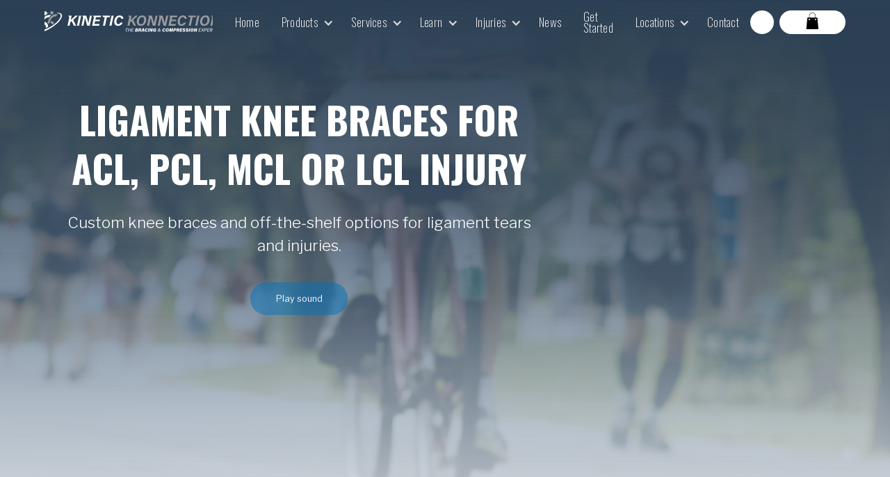

--- FILE ---
content_type: text/html; charset=utf-8
request_url: https://www.thebracingexperts.com/custom-knee-braces
body_size: 29914
content:
<!DOCTYPE html><!-- Last Published: Mon Jan 19 2026 17:18:31 GMT+0000 (Coordinated Universal Time) --><html data-wf-domain="www.thebracingexperts.com" data-wf-page="66006c7a6340908f69420f79" data-wf-site="632f2f296a78d7c25bb287cb" lang="en-CA"><head><meta charset="utf-8"/><title>The Best Knee Braces for ACL, PCL, MCL or LCL Ligament Injury</title><meta content="The Bracing Experts&#x27; guide to the best braces to help recover from a knee ligament injury like tear of the ACL, PCL, MCL or LCL. We offer custom braces and off-the-shelf options." name="description"/><meta content="The Best Knee Braces for ACL, PCL, MCL or LCL Ligament Injury" property="og:title"/><meta content="The Bracing Experts&#x27; guide to the best braces to help recover from a knee ligament injury like tear of the ACL, PCL, MCL or LCL. We offer custom braces and off-the-shelf options." property="og:description"/><meta content="https://cdn.prod.website-files.com/632f2f296a78d7c25bb287cb/65483dadf033546e8f8be505_the-bracing-experts-ligament-knee-braces-opengraph-.png" property="og:image"/><meta content="The Best Knee Braces for ACL, PCL, MCL or LCL Ligament Injury" property="twitter:title"/><meta content="The Bracing Experts&#x27; guide to the best braces to help recover from a knee ligament injury like tear of the ACL, PCL, MCL or LCL. We offer custom braces and off-the-shelf options." property="twitter:description"/><meta content="https://cdn.prod.website-files.com/632f2f296a78d7c25bb287cb/65483dadf033546e8f8be505_the-bracing-experts-ligament-knee-braces-opengraph-.png" property="twitter:image"/><meta property="og:type" content="website"/><meta content="summary_large_image" name="twitter:card"/><meta content="width=device-width, initial-scale=1" name="viewport"/><meta content="M3RyMr5D1eRXvZlPHAvIliRQon4TwK64ifLhbwU5xXE" name="google-site-verification"/><link href="https://cdn.prod.website-files.com/632f2f296a78d7c25bb287cb/css/the-bracing-experts.webflow.shared.16c3a52a5.min.css" rel="stylesheet" type="text/css" integrity="sha384-FsOlKlHbT32iwQ9szfKeebzpgeNXP9+0XZ3zOhnJIT6vwT904ZLXAj/HKw0lZvEF" crossorigin="anonymous"/><link href="https://fonts.googleapis.com" rel="preconnect"/><link href="https://fonts.gstatic.com" rel="preconnect" crossorigin="anonymous"/><script src="https://ajax.googleapis.com/ajax/libs/webfont/1.6.26/webfont.js" type="text/javascript"></script><script type="text/javascript">WebFont.load({  google: {    families: ["Oswald:200,300,400,500,600,700","Open Sans:300,300italic,400,400italic,600,600italic,700,700italic,800,800italic","Libre Franklin:200,300,regular,600,800","Material Icons Outlined:regular"]  }});</script><script type="text/javascript">!function(o,c){var n=c.documentElement,t=" w-mod-";n.className+=t+"js",("ontouchstart"in o||o.DocumentTouch&&c instanceof DocumentTouch)&&(n.className+=t+"touch")}(window,document);</script><link href="https://cdn.prod.website-files.com/632f2f296a78d7c25bb287cb/6696adb3ef2268d16fee1ac3_Kinetic%20Konnection%20favicon.jpg" rel="shortcut icon" type="image/x-icon"/><link href="https://cdn.prod.website-files.com/632f2f296a78d7c25bb287cb/65fb99dbea85400f35f8860e_kinetic-konnection-favicon-webclip_1_256x256.webp" rel="apple-touch-icon"/>


<!-- Google Tag Manager -->
<script>(function(w,d,s,l,i){w[l]=w[l]||[];w[l].push({'gtm.start':
new Date().getTime(),event:'gtm.js'});var f=d.getElementsByTagName(s)[0],
j=d.createElement(s),dl=l!='dataLayer'?'&l='+l:'';j.async=true;j.src=
'https://www.googletagmanager.com/gtm.js?id='+i+dl;f.parentNode.insertBefore(j,f);
})(window,document,'script','dataLayer','GTM-WN4JJPR');</script>
<!-- End Google Tag Manager -->

<!-- Google tag (gtag.js) -->
<script async src="https://www.googletagmanager.com/gtag/js?id=UA-38414557-1"></script>
<script>
  window.dataLayer = window.dataLayer || [];
  function gtag(){dataLayer.push(arguments);}
  gtag('js', new Date());

  gtag('config', 'UA-38414557-1');
</script>  

<!-- Google tag (gtag.js) -->
<script async src="https://www.googletagmanager.com/gtag/js?id=G-6CF4LJ4YDW"></script>
<script>
  window.dataLayer = window.dataLayer || [];
  function gtag(){dataLayer.push(arguments);}
  gtag('js', new Date());

  gtag('config', 'G-6CF4LJ4YDW');
</script>  

<!-- Meta Pixel Code -->
<script>
!function(f,b,e,v,n,t,s)
{if(f.fbq)return;n=f.fbq=function(){n.callMethod?
n.callMethod.apply(n,arguments):n.queue.push(arguments)};
if(!f._fbq)f._fbq=n;n.push=n;n.loaded=!0;n.version='2.0';
n.queue=[];t=b.createElement(e);t.async=!0;
t.src=v;s=b.getElementsByTagName(e)[0];
s.parentNode.insertBefore(t,s)}(window, document,'script',
'https://connect.facebook.net/en_US/fbevents.js');
fbq('init', '659145968758002');
fbq('track', 'PageView');
</script>
<noscript><img height="1" width="1" style="display:none"
src="https://www.facebook.com/tr?id=659145968758002&ev=PageView&noscript=1"
/></noscript>
<!-- End Meta Pixel Code -->

<style> .wf-loading * { opacity: 0; } </style>
<link rel=”preconnect” href=”https://assets.website-files.com">
<meta name="google-site-verification" content="ur4hJ7VbasQZU7ogzcCfecweDfEnla_BGp8GJjdX1_4" />                                                                                           
<meta name="ahrefs-site-verification" content="fbe55bcc58d3637605dec80d48e3bee67e8edcf803f5d70cc3175619a2a76ce1">
<meta name="facebook-domain-verification" content="bwv2ere9axqqvquqmt9xi8s5tjzi40" />
                                                                                  
                                                                                  <script src="https://cdn.jsdelivr.net/npm/@splidejs/splide@4.1.4/dist/js/splide.min.js"></script>
<link href="https://cdn.jsdelivr.net/npm/@splidejs/splide@4.1.4/dist/css/splide.min.css" rel="stylesheet">
<script src="https://cdn.jsdelivr.net/npm/@splidejs/splide-extension-auto-scroll@0.5.3/dist/js/splide-extension-auto-scroll.min.js"></script>

      <!-- [Attributes by Finsweet] CMS Filter -->
<script async src="https://cdn.jsdelivr.net/npm/@finsweet/attributes-cmsfilter@1/cmsfilter.js"></script>

<script src="https://cdn.jsdelivr.net/npm/@splidejs/splide@4.1.4/dist/js/splide.min.js"></script>
<link href="https://cdn.jsdelivr.net/npm/@splidejs/splide@4.1.4/dist/css/splide.min.css" rel="stylesheet">
<script src="https://cdn.jsdelivr.net/npm/@splidejs/splide-extension-auto-scroll@0.5.3/dist/js/splide-extension-auto-scroll.min.js"></script>
<script src="https://js.stripe.com/v3/" type="text/javascript" data-wf-ecomm-key="pk_live_nyPnaDuxaj8zDxRbuaPHJjip" data-wf-ecomm-acct-id="acct_1PWLLfDlZsIljfyi"></script><script type="text/javascript">window.__WEBFLOW_CURRENCY_SETTINGS = {"currencyCode":"CAD","symbol":"$","decimal":".","fractionDigits":2,"group":",","template":"{{wf {\"path\":\"symbol\",\"type\":\"PlainText\"} }} {{wf {\"path\":\"amount\",\"type\":\"CommercePrice\"} }} {{wf {\"path\":\"currencyCode\",\"type\":\"PlainText\"} }}","hideDecimalForWholeNumbers":false};</script></head><body><div class="w-embed"><audio loop src="https://a.storyblok.com/f/154199/x/f93053591a/park-birds.mp3" class="audio"></audio></div><div data-animation="default" data-collapse="medium" data-duration="400" data-easing="ease" data-easing2="ease" role="banner" class="navbar-5 w-nav"><div class="navbar-container"><div class="main-navbar"><div class="nav-container"><a href="/" class="logo-link w-inline-block"><img src="https://cdn.prod.website-files.com/632f2f296a78d7c25bb287cb/6696a2c1f994f099c6054840_Kinetic%20Konnection%20-%20The%20Bracing%20Experts%20-%20Logo%20.svg" loading="lazy" width="100" alt="" class="logo"/></a><nav role="navigation" class="nav-menu w-nav-menu"><a href="/" class="nav-link">Home</a><div data-hover="true" data-delay="0" class="dropdown-2 w-dropdown"><div class="dropdown-toggle-2 w-dropdown-toggle"><div class="nav-link dropdown1">Products</div><div class="icon-5 w-icon-dropdown-toggle"></div></div><nav class="navigation-dropdown-2 lightv w-dropdown-list"><a href="/products" class="dropdown-link-7 w-inline-block"><div class="nav-content-wrap"><div class="nav-link dropdown-link">All Products</div></div></a><a href="https://www.thebracingexperts.com/products/leg" class="dropdown-link-7">Leg</a><a href="https://www.thebracingexperts.com/products/knee" class="dropdown-link-7">Knee</a><a href="https://www.thebracingexperts.com/products/foot-ankle" class="dropdown-link-7">Foot &amp; Ankle</a><a href="https://www.thebracingexperts.com/products/hand-wrist" class="dropdown-link-7">Hand &amp; Wrist</a><a href="https://www.thebracingexperts.com/products/elbow" class="dropdown-link-7">Elbow</a><a href="https://www.thebracingexperts.com/products/back" class="dropdown-link-7">Back</a></nav></div><div data-hover="true" data-delay="0" class="dropdown-2 w-dropdown"><div class="dropdown-toggle-2 w-dropdown-toggle"><div class="nav-link dropdown1">Services</div><div class="icon-5 w-icon-dropdown-toggle"></div></div><nav class="navigation-dropdown-2 lightv w-dropdown-list"><a href="/kneekg" class="dropdown-link-7 w-inline-block"><div class="nav-content-wrap"><div class="nav-link dropdown-link">Knee KG</div></div></a><a href="/custom-foot-orthotics" class="dropdown-link-7 w-inline-block"><div class="nav-content-wrap"><div class="nav-link dropdown-link">Custom Orthotics </div></div></a></nav></div><div data-hover="true" data-delay="0" class="dropdown-2 w-dropdown"><div class="dropdown-toggle-2 w-dropdown-toggle"><div class="icon-5 w-icon-dropdown-toggle"></div><div class="nav-link dropdown1">Learn</div></div><nav class="navigation-dropdown-2 lightv w-dropdown-list"><a href="/orthopedic-bracing" class="dropdown-link-7 w-inline-block"><div class="nav-content-wrap"><div class="nav-link dropdown-link">Orthopedic Braces</div></div></a><a href="/custom-knee-braces" aria-current="page" class="dropdown-link-7 w-inline-block w--current"><div class="nav-content-wrap"><div class="nav-link dropdown-link">Ligament Knee Braces</div></div></a><a href="/osteoarthritis-unloading-braces" class="dropdown-link-7 w-inline-block"><div class="nav-content-wrap"><div class="nav-link dropdown-link">OA Knee Braces</div></div></a><a href="/compression-socks" class="dropdown-link-7 w-inline-block"><div class="nav-content-wrap"><div class="nav-link dropdown-link">Compression Socks</div></div></a><a href="/foot-braces-orthotics" class="dropdown-link-7 w-inline-block"><div class="nav-content-wrap"><div class="nav-link dropdown-link">Foot Braces &amp; Orthotics</div></div></a><a href="/recovery-therapy" class="dropdown-link-7 w-inline-block"><div class="nav-content-wrap"><div class="nav-link dropdown-link">Recovery &amp; Therapy</div></div></a></nav></div><div data-hover="true" data-delay="0" class="dropdown-2 w-dropdown"><div class="dropdown-toggle-2 w-dropdown-toggle"><div class="nav-link dropdown1">Injuries</div><div class="icon-5 w-icon-dropdown-toggle"></div></div><nav class="navigation-dropdown-2 lightv w-dropdown-list"><a href="/injury-guides" class="dropdown-link-7 w-inline-block"><div class="nav-content-wrap"><div class="nav-link dropdown-link">All Injury Guides</div></div></a><a href="https://www.thebracingexperts.com/injury-guides/knee-pain" target="_blank" class="dropdown-link-7 w-inline-block"><div class="nav-content-wrap"><div class="nav-link dropdown-link">Knee</div></div></a><a href="https://www.thebracingexperts.com/injury-guides/leg-pain" class="dropdown-link-7 w-inline-block"><div class="nav-content-wrap"><div class="nav-link dropdown-link">Leg</div></div></a><a href="https://www.thebracingexperts.com/injury-guides/foot-ankle-pain" class="dropdown-link-7 w-inline-block"><div class="nav-content-wrap"><div class="nav-link dropdown-link">Foot &amp; Ankle</div></div></a><a href="https://www.thebracingexperts.com/injury-guides/hand-wrist-pain" class="dropdown-link-7 w-inline-block"><div class="nav-content-wrap"><div class="nav-link dropdown-link">Hand &amp; Wrist</div></div></a><a href="https://www.thebracingexperts.com/injury-guides/elbow-pain" class="dropdown-link-7 w-inline-block"><div class="nav-content-wrap"><div class="nav-link dropdown-link">Elbow</div></div></a><a href="https://www.thebracingexperts.com/injury-guides/back-pain" class="dropdown-link-7 w-inline-block"><div class="nav-content-wrap"><div class="nav-link dropdown-link">Back</div></div></a></nav></div><a href="/news" class="nav-link">News</a><a href="/getting-started" class="nav-link">Get Started</a><div data-hover="true" data-delay="0" class="dropdown-2 w-dropdown"><div class="dropdown-toggle-2 w-dropdown-toggle"><div class="nav-link dropdown1">Locations</div><div class="icon-5 w-icon-dropdown-toggle"></div></div><nav class="navigation-dropdown-2 lightv w-dropdown-list"><a href="/locations" class="dropdown-link-7 w-inline-block"><div class="nav-content-wrap"><div class="nav-link dropdown-link">All Locations</div></div></a><a href="https://www.thebracingexperts.com/shop-location/windsor" class="dropdown-link-7 w-inline-block"><div class="nav-content-wrap"><div class="nav-link dropdown-link">Windsor</div></div></a><a href="https://www.thebracingexperts.com/shop-location/tecumseh" class="dropdown-link-7 w-inline-block"><div class="nav-content-wrap"><div class="nav-link dropdown-link">Tecumseh</div></div></a><a href="https://www.thebracingexperts.com/shop-location/lasalle" class="dropdown-link-7 w-inline-block"><div class="nav-content-wrap"><div class="nav-link dropdown-link">LaSalle</div></div></a><a href="https://www.thebracingexperts.com/shop-location/burlington" class="dropdown-link-7 w-inline-block"><div class="nav-content-wrap"><div class="nav-link dropdown-link">Burlington</div></div></a><a href="https://www.thebracingexperts.com/shop-location/oakville" class="dropdown-link-7 w-inline-block"><div class="nav-content-wrap"><div class="nav-link dropdown-link">Oakville</div></div></a><a href="https://www.thebracingexperts.com/shop-location/vaughan" class="dropdown-link-7 w-inline-block"><div class="nav-content-wrap"><div class="nav-link dropdown-link">Vaughan</div></div></a></nav></div><a href="/contact" class="nav-link last-nav-link">Contact</a><div class="search-wrapper-mobile"><div data-hover="false" data-delay="500" class="dropdown-search w-dropdown"><div class="search-toggle w-dropdown-toggle"><div class="search-icon"><div data-is-ix2-target="1" class="lottie-animation" data-w-id="d213f208-5bb6-16fe-8879-f9d5348b5003" data-animation-type="lottie" data-src="https://cdn.prod.website-files.com/6347b6dcd6868df09299f23b/6347b6dcd6868d9df599f32c_search-ffffff-easey.json" data-loop="0" data-direction="1" data-autoplay="0" data-renderer="svg" data-default-duration="2.5208333333333335" data-duration="0" data-ix2-initial-state="0"></div></div></div><nav class="dropdown-search-list w-dropdown-list"><div class="search-base"><form action="/search" class="search w-form"><input class="search-input-3 w-input" maxlength="256" name="query" placeholder="Search..." type="search" id="search" required=""/><input type="submit" class="search-button w-button" value=""/></form></div></nav></div></div></nav><div class="wrap-search-and-cart"><div class="nav-buttons"><div class="search-wrapper"><div data-hover="false" data-delay="500" data-w-id="f0ad4eef-4ebc-5850-1cb0-97ac6b30189d" class="dropdown-search-3 w-dropdown"><div class="search-toggle-3 w-dropdown-toggle"><div class="search-icon transparent"><div data-is-ix2-target="1" class="lottie-animation-3" data-w-id="f0ad4eef-4ebc-5850-1cb0-97ac6b3018a0" data-animation-type="lottie" data-src="https://cdn.prod.website-files.com/6347b6dcd6868df09299f23b/6347b6dcd6868d9df599f32c_search-ffffff-easey.json" data-loop="0" data-direction="1" data-autoplay="0" data-renderer="svg" data-default-duration="2.5208333333333335" data-duration="0" data-ix2-initial-state="0"></div></div></div><nav class="dropdown-search-list-2 w-dropdown-list"><div class="search-base"><form action="/search" class="search w-form"><input class="search-input-5 w-input" maxlength="256" name="query" placeholder="Search..." type="search" id="search" required=""/><input type="submit" class="search-button-3 w-button" value=""/></form></div></nav></div></div></div><div class="cart-button-wrap"><div data-open-product="" data-wf-cart-type="rightSidebar" data-wf-cart-query="query Dynamo3 {
  database {
    id
    commerceOrder {
      comment
      extraItems {
        name
        pluginId
        pluginName
        price {
          decimalValue
          string
          unit
          value
        }
      }
      id
      startedOn
      statusFlags {
        hasDownloads
        hasSubscription
        isFreeOrder
        requiresShipping
      }
      subtotal {
        decimalValue
        string
        unit
        value
      }
      total {
        decimalValue
        string
        unit
        value
      }
      updatedOn
      userItems {
        count
        id
        price {
          value
          unit
          decimalValue
          string
        }
        product {
          id
          cmsLocaleId
          draft
          archived
          f_ec_product_type_2dr10dr: productType {
            id
            name
          }
          f_name_: name
          f_sku_properties_3dr: skuProperties {
            id
            name
            enum {
              id
              name
              slug
            }
          }
        }
        rowTotal {
          decimalValue
          string
          unit
          value
        }
        sku {
          cmsLocaleId
          draft
          archived
          f_main_image_4dr: mainImage {
            url
            file {
              size
              origFileName
              createdOn
              updatedOn
              mimeType
              width
              height
              variants {
                origFileName
                quality
                height
                width
                s3Url
                error
                size
              }
            }
            alt
          }
          f_sku_values_3dr: skuValues {
            property {
              id
            }
            value {
              id
            }
          }
          id
        }
        subscriptionFrequency
        subscriptionInterval
        subscriptionTrial
      }
      userItemsCount
    }
  }
  site {
    commerce {
      id
      businessAddress {
        country
      }
      defaultCountry
      defaultCurrency
      quickCheckoutEnabled
    }
  }
}" data-wf-page-link-href-prefix="" data-wf-cart-duration="200" class="w-commerce-commercecartwrapper cart-2" data-node-type="commerce-cart-wrapper"><a class="w-commerce-commercecartopenlink cart-button w-inline-block" role="button" aria-haspopup="dialog" aria-label="Open cart" data-node-type="commerce-cart-open-link" href="#"><div id="cart-count" data-wf-bindings="%5B%7B%22innerHTML%22%3A%7B%22type%22%3A%22Number%22%2C%22filter%22%3A%7B%22type%22%3A%22numberPrecision%22%2C%22params%22%3A%5B%220%22%2C%22numberPrecision%22%5D%7D%2C%22dataPath%22%3A%22database.commerceOrder.userItemsCount%22%7D%7D%5D" data-wf-conditions="%7B%22condition%22%3A%7B%22fields%22%3A%7B%22userItemsCount%22%3A%7B%22gt%22%3A0%2C%22type%22%3A%22Number%22%7D%7D%7D%2C%22dataPath%22%3A%22database.commerceOrder%22%7D" style="display:none" data-count-hide-rule="empty" class="w-commerce-commercecartopenlinkcount cart-count">0</div><img src="https://cdn.prod.website-files.com/632f2f296a78d7c25bb287cb/668e018a68cec3b51bb870bb_shopping-bag-2038%20(1).svg" loading="lazy" width="113" alt="" class="image-101-copy"/></a><div style="display:none" class="w-commerce-commercecartcontainerwrapper w-commerce-commercecartcontainerwrapper--cartType-rightSidebar" data-node-type="commerce-cart-container-wrapper"><div data-node-type="commerce-cart-container" role="dialog" class="w-commerce-commercecartcontainer cart-container"><div class="w-commerce-commercecartheader cart-header-2"><h3 class="w-commerce-commercecartheading heading-58">Your Cart</h3><a class="w-commerce-commercecartcloselink close-button-2 w-inline-block" role="button" aria-label="Close cart" data-node-type="commerce-cart-close-link"><svg class="icon-13" width="16px" height="16px" viewBox="0 0 16 16"><g stroke="none" stroke-width="1" fill="none" fill-rule="evenodd"><g fill-rule="nonzero" fill="#333333"><polygon points="6.23223305 8 0.616116524 13.6161165 2.38388348 15.3838835 8 9.76776695 13.6161165 15.3838835 15.3838835 13.6161165 9.76776695 8 15.3838835 2.38388348 13.6161165 0.616116524 8 6.23223305 2.38388348 0.616116524 0.616116524 2.38388348 6.23223305 8"></polygon></g></g></svg></a></div><div class="w-commerce-commercecartformwrapper"><form style="display:none" class="w-commerce-commercecartform" data-node-type="commerce-cart-form"><script type="text/x-wf-template" id="wf-template-ef268fae-4aa6-ef48-52de-e4d6002a7b33">%3Cdiv%20class%3D%22w-commerce-commercecartitem%20cart-item%22%3E%3Cimg%20data-wf-bindings%3D%22%255B%257B%2522src%2522%253A%257B%2522type%2522%253A%2522ImageRef%2522%252C%2522filter%2522%253A%257B%2522type%2522%253A%2522identity%2522%252C%2522params%2522%253A%255B%255D%257D%252C%2522dataPath%2522%253A%2522database.commerceOrder.userItems%255B%255D.sku.f_main_image_4dr%2522%257D%257D%255D%22%20src%3D%22%22%20alt%3D%22%22%20class%3D%22w-commerce-commercecartitemimage%20image-103%20w-dyn-bind-empty%22%2F%3E%3Cdiv%20class%3D%22div-block-179%22%3E%3Cdiv%20class%3D%22w-commerce-commercecartiteminfo%20div-block-169%22%3E%3Cdiv%20data-wf-bindings%3D%22%255B%257B%2522innerHTML%2522%253A%257B%2522type%2522%253A%2522PlainText%2522%252C%2522filter%2522%253A%257B%2522type%2522%253A%2522identity%2522%252C%2522params%2522%253A%255B%255D%257D%252C%2522dataPath%2522%253A%2522database.commerceOrder.userItems%255B%255D.product.f_name_%2522%257D%257D%255D%22%20class%3D%22w-commerce-commercecartproductname%20text-block-81%20w-dyn-bind-empty%22%3E%3C%2Fdiv%3E%3Cscript%20type%3D%22text%2Fx-wf-template%22%20id%3D%22wf-template-ef268fae-4aa6-ef48-52de-e4d6002a7b39%22%3E%253Cli%2520class%253D%2522option-2%2522%253E%253Cspan%2520data-wf-bindings%253D%2522%25255B%25257B%252522innerHTML%252522%25253A%25257B%252522type%252522%25253A%252522PlainText%252522%25252C%252522filter%252522%25253A%25257B%252522type%252522%25253A%252522identity%252522%25252C%252522params%252522%25253A%25255B%25255D%25257D%25252C%252522dataPath%252522%25253A%252522database.commerceOrder.userItems%25255B%25255D.product.f_sku_properties_3dr%25255B%25255D.name%252522%25257D%25257D%25255D%2522%2520class%253D%2522small-paragraph-0-8%2520mb-0%2520w-dyn-bind-empty%2522%253E%253C%252Fspan%253E%253Cspan%2520class%253D%2522small-paragraph-0-8%2520mr-5%2520mb-0%2522%253E%253A%2520%253C%252Fspan%253E%253Cspan%2520data-wf-bindings%253D%2522%25255B%25257B%252522innerHTML%252522%25253A%25257B%252522type%252522%25253A%252522CommercePropValues%252522%25252C%252522filter%252522%25253A%25257B%252522type%252522%25253A%252522identity%252522%25252C%252522params%252522%25253A%25255B%25255D%25257D%25252C%252522dataPath%252522%25253A%252522database.commerceOrder.userItems%25255B%25255D.product.f_sku_properties_3dr%25255B%25255D%252522%25257D%25257D%25255D%2522%2520class%253D%2522small-paragraph-0-8%2520mb-0%2520w-dyn-bind-empty%2522%253E%253C%252Fspan%253E%253C%252Fli%253E%3C%2Fscript%3E%3Cul%20data-wf-bindings%3D%22%255B%257B%2522optionSets%2522%253A%257B%2522type%2522%253A%2522CommercePropTable%2522%252C%2522filter%2522%253A%257B%2522type%2522%253A%2522identity%2522%252C%2522params%2522%253A%255B%255D%257D%252C%2522dataPath%2522%253A%2522database.commerceOrder.userItems%255B%255D.product.f_sku_properties_3dr%5B%5D%2522%257D%257D%252C%257B%2522optionValues%2522%253A%257B%2522type%2522%253A%2522CommercePropValues%2522%252C%2522filter%2522%253A%257B%2522type%2522%253A%2522identity%2522%252C%2522params%2522%253A%255B%255D%257D%252C%2522dataPath%2522%253A%2522database.commerceOrder.userItems%255B%255D.sku.f_sku_values_3dr%2522%257D%257D%255D%22%20class%3D%22w-commerce-commercecartoptionlist%22%20data-wf-collection%3D%22database.commerceOrder.userItems%255B%255D.product.f_sku_properties_3dr%22%20data-wf-template-id%3D%22wf-template-ef268fae-4aa6-ef48-52de-e4d6002a7b39%22%3E%3Cli%20class%3D%22option-2%22%3E%3Cspan%20data-wf-bindings%3D%22%255B%257B%2522innerHTML%2522%253A%257B%2522type%2522%253A%2522PlainText%2522%252C%2522filter%2522%253A%257B%2522type%2522%253A%2522identity%2522%252C%2522params%2522%253A%255B%255D%257D%252C%2522dataPath%2522%253A%2522database.commerceOrder.userItems%255B%255D.product.f_sku_properties_3dr%255B%255D.name%2522%257D%257D%255D%22%20class%3D%22small-paragraph-0-8%20mb-0%20w-dyn-bind-empty%22%3E%3C%2Fspan%3E%3Cspan%20class%3D%22small-paragraph-0-8%20mr-5%20mb-0%22%3E%3A%20%3C%2Fspan%3E%3Cspan%20data-wf-bindings%3D%22%255B%257B%2522innerHTML%2522%253A%257B%2522type%2522%253A%2522CommercePropValues%2522%252C%2522filter%2522%253A%257B%2522type%2522%253A%2522identity%2522%252C%2522params%2522%253A%255B%255D%257D%252C%2522dataPath%2522%253A%2522database.commerceOrder.userItems%255B%255D.product.f_sku_properties_3dr%255B%255D%2522%257D%257D%255D%22%20class%3D%22small-paragraph-0-8%20mb-0%20w-dyn-bind-empty%22%3E%3C%2Fspan%3E%3C%2Fli%3E%3C%2Ful%3E%3C%2Fdiv%3E%3Cdiv%20class%3D%22div-block-178%22%3E%3Cdiv%20class%3D%22cart-price%22%3E%3Cdiv%20data-wf-bindings%3D%22%255B%257B%2522innerHTML%2522%253A%257B%2522type%2522%253A%2522CommercePrice%2522%252C%2522filter%2522%253A%257B%2522type%2522%253A%2522price%2522%252C%2522params%2522%253A%255B%255D%257D%252C%2522dataPath%2522%253A%2522database.commerceOrder.userItems%255B%255D.price%2522%257D%257D%255D%22%20class%3D%22normal%22%3E%240.00%3C%2Fdiv%3E%3C%2Fdiv%3E%3Cinput%20aria-label%3D%22Update%20quantity%22%20data-wf-bindings%3D%22%255B%257B%2522value%2522%253A%257B%2522type%2522%253A%2522Number%2522%252C%2522filter%2522%253A%257B%2522type%2522%253A%2522numberPrecision%2522%252C%2522params%2522%253A%255B%25220%2522%252C%2522numberPrecision%2522%255D%257D%252C%2522dataPath%2522%253A%2522database.commerceOrder.userItems%255B%255D.count%2522%257D%257D%252C%257B%2522data-commerce-sku-id%2522%253A%257B%2522type%2522%253A%2522ItemRef%2522%252C%2522filter%2522%253A%257B%2522type%2522%253A%2522identity%2522%252C%2522params%2522%253A%255B%255D%257D%252C%2522dataPath%2522%253A%2522database.commerceOrder.userItems%255B%255D.sku.id%2522%257D%257D%255D%22%20data-wf-conditions%3D%22%257B%2522condition%2522%253A%257B%2522fields%2522%253A%257B%2522product%253Aec-product-type%2522%253A%257B%2522ne%2522%253A%2522e348fd487d0102946c9179d2a94bb613%2522%252C%2522type%2522%253A%2522Option%2522%257D%257D%257D%252C%2522dataPath%2522%253A%2522database.commerceOrder.userItems%255B%255D%2522%257D%22%20class%3D%22w-commerce-commercecartquantity%20cart-quantity-4%22%20required%3D%22%22%20pattern%3D%22%5E%5B0-9%5D%2B%24%22%20inputMode%3D%22numeric%22%20type%3D%22number%22%20name%3D%22quantity%22%20autoComplete%3D%22off%22%20data-wf-cart-action%3D%22update-item-quantity%22%20data-commerce-sku-id%3D%22%22%20value%3D%221%22%2F%3E%3Ca%20href%3D%22%23%22%20role%3D%22button%22%20data-wf-bindings%3D%22%255B%257B%2522data-commerce-sku-id%2522%253A%257B%2522type%2522%253A%2522ItemRef%2522%252C%2522filter%2522%253A%257B%2522type%2522%253A%2522identity%2522%252C%2522params%2522%253A%255B%255D%257D%252C%2522dataPath%2522%253A%2522database.commerceOrder.userItems%255B%255D.sku.id%2522%257D%257D%255D%22%20class%3D%22remove-button%20w-inline-block%22%20data-wf-cart-action%3D%22remove-item%22%20data-commerce-sku-id%3D%22%22%20aria-label%3D%22Remove%20item%20from%20cart%22%3E%3Cdiv%3ERemove%3C%2Fdiv%3E%3C%2Fa%3E%3C%2Fdiv%3E%3C%2Fdiv%3E%3C%2Fdiv%3E</script><div class="w-commerce-commercecartlist cart-list" data-wf-collection="database.commerceOrder.userItems" data-wf-template-id="wf-template-ef268fae-4aa6-ef48-52de-e4d6002a7b33"><div class="w-commerce-commercecartitem cart-item"><img data-wf-bindings="%5B%7B%22src%22%3A%7B%22type%22%3A%22ImageRef%22%2C%22filter%22%3A%7B%22type%22%3A%22identity%22%2C%22params%22%3A%5B%5D%7D%2C%22dataPath%22%3A%22database.commerceOrder.userItems%5B%5D.sku.f_main_image_4dr%22%7D%7D%5D" src="" alt="" class="w-commerce-commercecartitemimage image-103 w-dyn-bind-empty"/><div class="div-block-179"><div class="w-commerce-commercecartiteminfo div-block-169"><div data-wf-bindings="%5B%7B%22innerHTML%22%3A%7B%22type%22%3A%22PlainText%22%2C%22filter%22%3A%7B%22type%22%3A%22identity%22%2C%22params%22%3A%5B%5D%7D%2C%22dataPath%22%3A%22database.commerceOrder.userItems%5B%5D.product.f_name_%22%7D%7D%5D" class="w-commerce-commercecartproductname text-block-81 w-dyn-bind-empty"></div><script type="text/x-wf-template" id="wf-template-ef268fae-4aa6-ef48-52de-e4d6002a7b39">%3Cli%20class%3D%22option-2%22%3E%3Cspan%20data-wf-bindings%3D%22%255B%257B%2522innerHTML%2522%253A%257B%2522type%2522%253A%2522PlainText%2522%252C%2522filter%2522%253A%257B%2522type%2522%253A%2522identity%2522%252C%2522params%2522%253A%255B%255D%257D%252C%2522dataPath%2522%253A%2522database.commerceOrder.userItems%255B%255D.product.f_sku_properties_3dr%255B%255D.name%2522%257D%257D%255D%22%20class%3D%22small-paragraph-0-8%20mb-0%20w-dyn-bind-empty%22%3E%3C%2Fspan%3E%3Cspan%20class%3D%22small-paragraph-0-8%20mr-5%20mb-0%22%3E%3A%20%3C%2Fspan%3E%3Cspan%20data-wf-bindings%3D%22%255B%257B%2522innerHTML%2522%253A%257B%2522type%2522%253A%2522CommercePropValues%2522%252C%2522filter%2522%253A%257B%2522type%2522%253A%2522identity%2522%252C%2522params%2522%253A%255B%255D%257D%252C%2522dataPath%2522%253A%2522database.commerceOrder.userItems%255B%255D.product.f_sku_properties_3dr%255B%255D%2522%257D%257D%255D%22%20class%3D%22small-paragraph-0-8%20mb-0%20w-dyn-bind-empty%22%3E%3C%2Fspan%3E%3C%2Fli%3E</script><ul data-wf-bindings="%5B%7B%22optionSets%22%3A%7B%22type%22%3A%22CommercePropTable%22%2C%22filter%22%3A%7B%22type%22%3A%22identity%22%2C%22params%22%3A%5B%5D%7D%2C%22dataPath%22%3A%22database.commerceOrder.userItems%5B%5D.product.f_sku_properties_3dr[]%22%7D%7D%2C%7B%22optionValues%22%3A%7B%22type%22%3A%22CommercePropValues%22%2C%22filter%22%3A%7B%22type%22%3A%22identity%22%2C%22params%22%3A%5B%5D%7D%2C%22dataPath%22%3A%22database.commerceOrder.userItems%5B%5D.sku.f_sku_values_3dr%22%7D%7D%5D" class="w-commerce-commercecartoptionlist" data-wf-collection="database.commerceOrder.userItems%5B%5D.product.f_sku_properties_3dr" data-wf-template-id="wf-template-ef268fae-4aa6-ef48-52de-e4d6002a7b39"><li class="option-2"><span data-wf-bindings="%5B%7B%22innerHTML%22%3A%7B%22type%22%3A%22PlainText%22%2C%22filter%22%3A%7B%22type%22%3A%22identity%22%2C%22params%22%3A%5B%5D%7D%2C%22dataPath%22%3A%22database.commerceOrder.userItems%5B%5D.product.f_sku_properties_3dr%5B%5D.name%22%7D%7D%5D" class="small-paragraph-0-8 mb-0 w-dyn-bind-empty"></span><span class="small-paragraph-0-8 mr-5 mb-0">: </span><span data-wf-bindings="%5B%7B%22innerHTML%22%3A%7B%22type%22%3A%22CommercePropValues%22%2C%22filter%22%3A%7B%22type%22%3A%22identity%22%2C%22params%22%3A%5B%5D%7D%2C%22dataPath%22%3A%22database.commerceOrder.userItems%5B%5D.product.f_sku_properties_3dr%5B%5D%22%7D%7D%5D" class="small-paragraph-0-8 mb-0 w-dyn-bind-empty"></span></li></ul></div><div class="div-block-178"><div class="cart-price"><div data-wf-bindings="%5B%7B%22innerHTML%22%3A%7B%22type%22%3A%22CommercePrice%22%2C%22filter%22%3A%7B%22type%22%3A%22price%22%2C%22params%22%3A%5B%5D%7D%2C%22dataPath%22%3A%22database.commerceOrder.userItems%5B%5D.price%22%7D%7D%5D" class="normal">$0.00</div></div><input aria-label="Update quantity" data-wf-bindings="%5B%7B%22value%22%3A%7B%22type%22%3A%22Number%22%2C%22filter%22%3A%7B%22type%22%3A%22numberPrecision%22%2C%22params%22%3A%5B%220%22%2C%22numberPrecision%22%5D%7D%2C%22dataPath%22%3A%22database.commerceOrder.userItems%5B%5D.count%22%7D%7D%2C%7B%22data-commerce-sku-id%22%3A%7B%22type%22%3A%22ItemRef%22%2C%22filter%22%3A%7B%22type%22%3A%22identity%22%2C%22params%22%3A%5B%5D%7D%2C%22dataPath%22%3A%22database.commerceOrder.userItems%5B%5D.sku.id%22%7D%7D%5D" data-wf-conditions="%7B%22condition%22%3A%7B%22fields%22%3A%7B%22product%3Aec-product-type%22%3A%7B%22ne%22%3A%22e348fd487d0102946c9179d2a94bb613%22%2C%22type%22%3A%22Option%22%7D%7D%7D%2C%22dataPath%22%3A%22database.commerceOrder.userItems%5B%5D%22%7D" class="w-commerce-commercecartquantity cart-quantity-4" required="" pattern="^[0-9]+$" inputMode="numeric" type="number" name="quantity" autoComplete="off" data-wf-cart-action="update-item-quantity" data-commerce-sku-id="" value="1"/><a href="#" role="button" data-wf-bindings="%5B%7B%22data-commerce-sku-id%22%3A%7B%22type%22%3A%22ItemRef%22%2C%22filter%22%3A%7B%22type%22%3A%22identity%22%2C%22params%22%3A%5B%5D%7D%2C%22dataPath%22%3A%22database.commerceOrder.userItems%5B%5D.sku.id%22%7D%7D%5D" class="remove-button w-inline-block" data-wf-cart-action="remove-item" data-commerce-sku-id="" aria-label="Remove item from cart"><div>Remove</div></a></div></div></div></div><div class="w-commerce-commercecartfooter cart-footer"><div aria-atomic="true" aria-live="polite" class="w-commerce-commercecartlineitem"><div>Subtotal</div><div data-wf-bindings="%5B%7B%22innerHTML%22%3A%7B%22type%22%3A%22CommercePrice%22%2C%22filter%22%3A%7B%22type%22%3A%22price%22%2C%22params%22%3A%5B%5D%7D%2C%22dataPath%22%3A%22database.commerceOrder.subtotal%22%7D%7D%5D" class="w-commerce-commercecartordervalue price"></div></div><div data-wf-bindings="%5B%5D" data-wf-conditions="%7B%22condition%22%3A%7B%22fields%22%3A%7B%22subtotal%22%3A%7B%22gt%22%3A149%2C%22type%22%3A%22CommercePrice%22%7D%7D%7D%2C%22dataPath%22%3A%22database.commerceOrder%22%7D"><p class="mb-0">This order qualifies for free shipping!</p></div><div><div data-node-type="commerce-cart-quick-checkout-actions" style="display:none" class="hide"><a data-node-type="commerce-cart-apple-pay-button" role="button" aria-label="Apple Pay" aria-haspopup="dialog" style="background-image:-webkit-named-image(apple-pay-logo-white);background-size:100% 50%;background-position:50% 50%;background-repeat:no-repeat" class="w-commerce-commercecartapplepaybutton" tabindex="0"><div></div></a><a data-node-type="commerce-cart-quick-checkout-button" role="button" tabindex="0" aria-haspopup="dialog" style="display:none" class="w-commerce-commercecartquickcheckoutbutton"><svg class="w-commerce-commercequickcheckoutgoogleicon" xmlns="http://www.w3.org/2000/svg" xmlns:xlink="http://www.w3.org/1999/xlink" width="16" height="16" viewBox="0 0 16 16"><defs><polygon id="google-mark-a" points="0 .329 3.494 .329 3.494 7.649 0 7.649"></polygon><polygon id="google-mark-c" points=".894 0 13.169 0 13.169 6.443 .894 6.443"></polygon></defs><g fill="none" fill-rule="evenodd"><path fill="#4285F4" d="M10.5967,12.0469 L10.5967,14.0649 L13.1167,14.0649 C14.6047,12.6759 15.4577,10.6209 15.4577,8.1779 C15.4577,7.6339 15.4137,7.0889 15.3257,6.5559 L7.8887,6.5559 L7.8887,9.6329 L12.1507,9.6329 C11.9767,10.6119 11.4147,11.4899 10.5967,12.0469"></path><path fill="#34A853" d="M7.8887,16 C10.0137,16 11.8107,15.289 13.1147,14.067 C13.1147,14.066 13.1157,14.065 13.1167,14.064 L10.5967,12.047 C10.5877,12.053 10.5807,12.061 10.5727,12.067 C9.8607,12.556 8.9507,12.833 7.8887,12.833 C5.8577,12.833 4.1387,11.457 3.4937,9.605 L0.8747,9.605 L0.8747,11.648 C2.2197,14.319 4.9287,16 7.8887,16"></path><g transform="translate(0 4)"><mask id="google-mark-b" fill="#fff"><use xlink:href="#google-mark-a"></use></mask><path fill="#FBBC04" d="M3.4639,5.5337 C3.1369,4.5477 3.1359,3.4727 3.4609,2.4757 L3.4639,2.4777 C3.4679,2.4657 3.4749,2.4547 3.4789,2.4427 L3.4939,0.3287 L0.8939,0.3287 C0.8799,0.3577 0.8599,0.3827 0.8459,0.4117 C-0.2821,2.6667 -0.2821,5.3337 0.8459,7.5887 L0.8459,7.5997 C0.8549,7.6167 0.8659,7.6317 0.8749,7.6487 L3.4939,5.6057 C3.4849,5.5807 3.4729,5.5587 3.4639,5.5337" mask="url(#google-mark-b)"></path></g><mask id="google-mark-d" fill="#fff"><use xlink:href="#google-mark-c"></use></mask><path fill="#EA4335" d="M0.894,4.3291 L3.478,6.4431 C4.113,4.5611 5.843,3.1671 7.889,3.1671 C9.018,3.1451 10.102,3.5781 10.912,4.3671 L13.169,2.0781 C11.733,0.7231 9.85,-0.0219 7.889,0.0001 C4.941,0.0001 2.245,1.6791 0.894,4.3291" mask="url(#google-mark-d)"></path></g></svg><svg class="w-commerce-commercequickcheckoutmicrosofticon" xmlns="http://www.w3.org/2000/svg" width="16" height="16" viewBox="0 0 16 16"><g fill="none" fill-rule="evenodd"><polygon fill="#F05022" points="7 7 1 7 1 1 7 1"></polygon><polygon fill="#7DB902" points="15 7 9 7 9 1 15 1"></polygon><polygon fill="#00A4EE" points="7 15 1 15 1 9 7 9"></polygon><polygon fill="#FFB700" points="15 15 9 15 9 9 15 9"></polygon></g></svg><div>Pay with browser.</div></a></div><a href="/checkout" value="Continue to Checkout" class="w-commerce-commercecartcheckoutbutton button" data-loading-text="Hang Tight..." data-publishable-key="pk_live_51PWLLfDlZsIljfyiBFMxnh27ciwntXtZJRFZP0dbRYxijuPzKLPrb7BAiqQRkRsA3FBwMkoV2Uv3EZuMmo372gcO00KHlpm00P" data-node-type="cart-checkout-button">Continue to Checkout</a></div></div></form><div class="w-commerce-commercecartemptystate"><div aria-label="This cart is empty" aria-live="polite">No items found.</div></div><div aria-live="assertive" style="display:none" data-node-type="commerce-cart-error" class="w-commerce-commercecarterrorstate"><div class="w-cart-error-msg" data-w-cart-quantity-error="Product is not available in this quantity." data-w-cart-general-error="Something went wrong when adding this item to the cart." data-w-cart-checkout-error="Checkout is disabled on this site." data-w-cart-cart_order_min-error="The order minimum was not met. Add more items to your cart to continue." data-w-cart-subscription_error-error="Before you purchase, please use your email invite to verify your address so we can send order updates.">Product is not available in this quantity.</div></div></div></div></div></div><div class="menu-button-4 w-nav-button"><div class="icon-6 w-icon-nav-menu"></div></div></div></div></div></div></div></div><div class="hero-parallax-003"><div class="div-for-video"><div class="embed---video-007 w-embed"><video id="background-video" class="inlinevideo" playsinline autoplay loop muted>
  <source src="https://a.storyblok.com/f/154199/x/935cef38be/parkpeople.mp4" type="video/mp4">
</video>
<style>
/* video background */
#background-video {
  height: 100%;
  width: 100%;
  object-fit: cover;
  position: relative;
  left: 0;
  right: 0;
  top: 0;
  bottom: 0;
  z-index: -1;
}
</style></div></div><div class="div-for-marquee"><img src="https://cdn.prod.website-files.com/632f2f296a78d7c25bb287cb/652b25a7cd21e84660751206_apple-braces-002c.png" loading="eager" data-w-id="e2d0e309-bd12-dcd0-80d6-4a3b171bf498" sizes="(max-width: 1919px) 100vw, 1920px" alt="" srcset="https://cdn.prod.website-files.com/632f2f296a78d7c25bb287cb/652b25a7cd21e84660751206_apple-braces-002c-p-500.png 500w, https://cdn.prod.website-files.com/632f2f296a78d7c25bb287cb/652b25a7cd21e84660751206_apple-braces-002c-p-800.png 800w, https://cdn.prod.website-files.com/632f2f296a78d7c25bb287cb/652b25a7cd21e84660751206_apple-braces-002c-p-1080.png 1080w, https://cdn.prod.website-files.com/632f2f296a78d7c25bb287cb/652b25a7cd21e84660751206_apple-braces-002c-p-1600.png 1600w, https://cdn.prod.website-files.com/632f2f296a78d7c25bb287cb/652b25a7cd21e84660751206_apple-braces-002c.png 1920w" class="boat-image-block-2-copy"/></div><div class="div-for-content"><div class="text-content max-width-custom"><h1 class="color-white text-center">Ligament knee braces for ACL, PCL, MCL or LCL injury <br/></h1><div class="text-block-5 text-white">Custom knee braces and off-the-shelf options for ligament tears and injuries.</div><div class="div-spacer---1-rem"></div><div class="play-btn"><div class="html">Play sound</div></div></div></div></div><div class="featured-products"><div class="w-layout-blockcontainer container-1100px w-container"><div class="div-block-131"><p class="x-large-paragraph">Welcome to The Bracing Experts&#x27; guide to the best custom and fitted knee braces.</p><p class="paragraph-xtra-large">When facing a knee ligament injury, choosing the right knee brace is vital. Kinetic Konnection, in collaboration with a physicians diagnosis, leads the way in delivering optimal knee bracing solutions. In this guide, we&#x27;ll discuss the factors, pros &amp; cons of custom-made and off-the-shelf braces, empowering you to make an informed choice for a speedy recovery.</p></div></div></div><div id="DWTN-Section-1" class="image-panels-001"><div class="grid-wrapper-2"><div id="w-node-_63973804-0844-cb3b-3a90-39f81ee42d16-69420f79" class="stacked-content-2"><div class="content-wrapper-2"><div id="w-node-_63973804-0844-cb3b-3a90-39f81ee42d18-69420f79" class="service-list"><div class="service-item"><div class="service-image"><div class="large-growing-images small-copy"><div class="growing-image small"><div class="growing-background _7"></div></div><div class="growing-image right"><div class="growing-background _8"></div></div></div></div></div></div></div></div></div></div><div class="slider-video-bg-white"><div class="container-max-w-1921 w-container"><h2 class="heading-56">Knee Ligament Injury Stats</h2><div data-delay="4000" data-animation="slide" class="slider-vh-100 w-slider" data-autoplay="false" data-easing="ease" data-hide-arrows="false" data-disable-swipe="false" data-autoplay-limit="0" data-nav-spacing="8" data-duration="500" data-infinite="true"><div class="w-slider-mask"><div class="slide-group-001 w-slide"><div class="wrapper-bottom-aligned-whitet-copy"><div class="slide-title"><div class="text-block-79">Gender and ACL Injuries<sup class="superscript"></sup></div></div><div class="slide-14-copy"><div data-poster-url="https://cdn.prod.website-files.com/632f2f296a78d7c25bb287cb/65369dd8189bcb0bf90504fc_Ligament-knee-injury-stat1-2500-poster-00001.jpg" data-video-urls="https://cdn.prod.website-files.com/632f2f296a78d7c25bb287cb/65369dd8189bcb0bf90504fc_Ligament-knee-injury-stat1-2500-transcode.mp4,https://cdn.prod.website-files.com/632f2f296a78d7c25bb287cb/65369dd8189bcb0bf90504fc_Ligament-knee-injury-stat1-2500-transcode.webm" data-autoplay="true" data-loop="true" data-wf-ignore="true" class="background-video-112 w-background-video w-background-video-atom"><video id="c336d882-5e29-ca6e-e9bb-faabe9a8136b-video" autoplay="" loop="" style="background-image:url(&quot;https://cdn.prod.website-files.com/632f2f296a78d7c25bb287cb/65369dd8189bcb0bf90504fc_Ligament-knee-injury-stat1-2500-poster-00001.jpg&quot;)" muted="" playsinline="" data-wf-ignore="true" data-object-fit="cover"><source src="https://cdn.prod.website-files.com/632f2f296a78d7c25bb287cb/65369dd8189bcb0bf90504fc_Ligament-knee-injury-stat1-2500-transcode.mp4" data-wf-ignore="true"/><source src="https://cdn.prod.website-files.com/632f2f296a78d7c25bb287cb/65369dd8189bcb0bf90504fc_Ligament-knee-injury-stat1-2500-transcode.webm" data-wf-ignore="true"/></video></div></div></div></div><div class="slide-group-001 w-slide"><div class="wrapper-bottom-aligned-whitet-copy"><div class="slide-title"><div class="text-block-79">Age Range and ACL Injuries</div></div><div class="slide-14-copy"><div data-poster-url="https://cdn.prod.website-files.com/632f2f296a78d7c25bb287cb/65369e071857f94ec6737f93_Ligament-knee-injury-stat2-2500-poster-00001.jpg" data-video-urls="https://cdn.prod.website-files.com/632f2f296a78d7c25bb287cb/65369e071857f94ec6737f93_Ligament-knee-injury-stat2-2500-transcode.mp4,https://cdn.prod.website-files.com/632f2f296a78d7c25bb287cb/65369e071857f94ec6737f93_Ligament-knee-injury-stat2-2500-transcode.webm" data-autoplay="true" data-loop="true" data-wf-ignore="true" class="background-video-112 w-background-video w-background-video-atom"><video id="33c5cf2a-705b-32f7-7f04-ca3f291ef325-video" autoplay="" loop="" style="background-image:url(&quot;https://cdn.prod.website-files.com/632f2f296a78d7c25bb287cb/65369e071857f94ec6737f93_Ligament-knee-injury-stat2-2500-poster-00001.jpg&quot;)" muted="" playsinline="" data-wf-ignore="true" data-object-fit="cover"><source src="https://cdn.prod.website-files.com/632f2f296a78d7c25bb287cb/65369e071857f94ec6737f93_Ligament-knee-injury-stat2-2500-transcode.mp4" data-wf-ignore="true"/><source src="https://cdn.prod.website-files.com/632f2f296a78d7c25bb287cb/65369e071857f94ec6737f93_Ligament-knee-injury-stat2-2500-transcode.webm" data-wf-ignore="true"/></video></div></div></div></div><div class="slide-group-001 w-slide"><div class="wrapper-bottom-aligned-whitet-copy"><div class="slide-title"><div class="text-block-79">ACL Reconstruction Techniques Used</div></div><div class="slide-14-copy"><div data-poster-url="https://cdn.prod.website-files.com/632f2f296a78d7c25bb287cb/653f67f7e9e254a052a22ea9_Ligament-knee-injury-stat3-2500-poster-00001.jpg" data-video-urls="https://cdn.prod.website-files.com/632f2f296a78d7c25bb287cb/653f67f7e9e254a052a22ea9_Ligament-knee-injury-stat3-2500-transcode.mp4,https://cdn.prod.website-files.com/632f2f296a78d7c25bb287cb/653f67f7e9e254a052a22ea9_Ligament-knee-injury-stat3-2500-transcode.webm" data-autoplay="true" data-loop="true" data-wf-ignore="true" class="background-video-112 w-background-video w-background-video-atom"><video id="74da7ae0-6287-269d-ef36-a43e800b9c6c-video" autoplay="" loop="" style="background-image:url(&quot;https://cdn.prod.website-files.com/632f2f296a78d7c25bb287cb/653f67f7e9e254a052a22ea9_Ligament-knee-injury-stat3-2500-poster-00001.jpg&quot;)" muted="" playsinline="" data-wf-ignore="true" data-object-fit="cover"><source src="https://cdn.prod.website-files.com/632f2f296a78d7c25bb287cb/653f67f7e9e254a052a22ea9_Ligament-knee-injury-stat3-2500-transcode.mp4" data-wf-ignore="true"/><source src="https://cdn.prod.website-files.com/632f2f296a78d7c25bb287cb/653f67f7e9e254a052a22ea9_Ligament-knee-injury-stat3-2500-transcode.webm" data-wf-ignore="true"/></video></div></div></div></div><div class="slide-group-001 w-slide"><div class="wrapper-bottom-aligned-whitet-copy"><div class="slide-title"><div class="text-block-79">Sports Leading to ACL Injuries</div></div><div class="slide-14-copy"><div data-poster-url="https://cdn.prod.website-files.com/632f2f296a78d7c25bb287cb/6536a4849ed8c3c62127b7c1_Ligament-knee-injury-stat4-2500-poster-00001.jpg" data-video-urls="https://cdn.prod.website-files.com/632f2f296a78d7c25bb287cb/6536a4849ed8c3c62127b7c1_Ligament-knee-injury-stat4-2500-transcode.mp4,https://cdn.prod.website-files.com/632f2f296a78d7c25bb287cb/6536a4849ed8c3c62127b7c1_Ligament-knee-injury-stat4-2500-transcode.webm" data-autoplay="true" data-loop="true" data-wf-ignore="true" class="background-video-112 w-background-video w-background-video-atom"><video id="026f9472-3497-4ba5-b920-8131a313b1c2-video" autoplay="" loop="" style="background-image:url(&quot;https://cdn.prod.website-files.com/632f2f296a78d7c25bb287cb/6536a4849ed8c3c62127b7c1_Ligament-knee-injury-stat4-2500-poster-00001.jpg&quot;)" muted="" playsinline="" data-wf-ignore="true" data-object-fit="cover"><source src="https://cdn.prod.website-files.com/632f2f296a78d7c25bb287cb/6536a4849ed8c3c62127b7c1_Ligament-knee-injury-stat4-2500-transcode.mp4" data-wf-ignore="true"/><source src="https://cdn.prod.website-files.com/632f2f296a78d7c25bb287cb/6536a4849ed8c3c62127b7c1_Ligament-knee-injury-stat4-2500-transcode.webm" data-wf-ignore="true"/></video></div></div></div></div></div><div class="left-arrow-5 w-slider-arrow-left"><div class="w-icon-slider-left"></div><div class="icon-2 w-icon-slider-left"></div></div><div class="right-arrow-6 w-slider-arrow-right"><div class="w-icon-slider-right"></div><div class="icon-3 w-icon-slider-right"></div></div><div class="slide-nav-3 w-slider-nav w-round"></div></div></div></div><section class="section-padding"><div class="w-layout-blockcontainer container-1100px w-container"><h2 class="text-center">differences between custom knee braces and off-the-shelf braces</h2><div class="hero-wrapper-copy"><div class="hero-split-left-gradient"><h3>Custom Braces</h3><p class="medium-paragraph">‍<strong>Tailored Fit: </strong>Custom knee braces are individually crafted to match the wearer&#x27;s specific measurements, ensuring an optimal fit.<br/><br/><strong>Targeted Support: </strong>They can be designed to address unique injury characteristics and provide highly targeted support.<br/>‍<br/><strong>Comfort:</strong> Custom braces are more comfortable for daily and long-term use due to their personalized fit.<br/><br/><strong>Cost:</strong> Custom braces are more expensive and may not be covered by insurance.<br/><br/><strong>Warranty: </strong>Longer warranties and can usually be re-fitted if necessary.<br/></p></div><div class="hero-split-right-gradient"><h3>Off-the-shelf Braces</h3><p class="medium-paragraph"><strong>Accessibility:</strong> Easily available in stores and online, off-the-shelf braces provide a convenient solution.<br/> <br/><strong>Lower Cost:</strong> Generally more affordable compared to custom options.<br/><br/><strong>Limited Personalization:</strong> While adjustable, they may not provide the same level of tailored support as custom braces.<br/><br/><strong>Sizing Challenges: </strong>Finding the perfect fit can be challenging, and they might not cater to unique injury requirements.<br/></p></div></div></div></section><div id="DWTN-Section-1" class="image-panels-001"><div class="grid-wrapper-2"><div id="w-node-_51e20d71-cefa-989c-fd25-3527acc47704-69420f79" class="stacked-content-2"><div class="content-wrapper-2"><div id="w-node-_51e20d71-cefa-989c-fd25-3527acc47706-69420f79" class="service-list"><div class="service-item"><div class="service-image"><div class="large-growing-images small-copy"><div class="growing-image small"><div class="growing-background _9"></div></div><div class="growing-image right"><div class="growing-background _10"></div></div></div></div></div></div></div></div></div></div><article class="ligament-knee-braces-slider section-padding"><div class="collection-list-wrapper-9 w-dyn-list"><div role="list" class="w-dyn-items"><div role="listitem" class="w-dyn-item"><div class="div-block-144"><div class="html-embed-35 w-embed"><h2> The best Ligament Knee Braces</div></div></div></div></div><div class="div-spacer-2rem"></div><div class="splider-wrap"><div class="splide slider-001"><div class="splide__track w-dyn-list"><div fs-cmsnest-element="list" role="list" class="splide__list w-dyn-items"><div role="listitem" class="splide__slide w-dyn-item"><a href="/product/bauerfeind-genutrain-s-knee-brace" class="product-card-link w-inline-block"><div class="product-card-width"><div class="product-image-wrap"><img loading="eager" data-wf-sku-bindings="%5B%7B%22from%22%3A%22f_main_image_4dr%22%2C%22to%22%3A%22src%22%7D%5D" src="https://cdn.prod.website-files.com/632fd366e846c0fa86e9c5f1/66421810292fc6cf4d2c9434_genutrain-s-titan-01.avif" alt="" sizes="100vw" srcset="https://cdn.prod.website-files.com/632fd366e846c0fa86e9c5f1/66421810292fc6cf4d2c9434_genutrain-s-titan-01-p-500.avif 500w, https://cdn.prod.website-files.com/632fd366e846c0fa86e9c5f1/66421810292fc6cf4d2c9434_genutrain-s-titan-01.avif 1200w" class="image-94"/></div><img alt="" loading="lazy" src="https://cdn.prod.website-files.com/632fd366e846c0fa86e9c5f1/641d16e8a61ee00e97179631_bauerfeind-logo.avif" class="brand-logo-img"/><div class="product-info-wrap"><h3>Bauerfeind Genutrain S Knee Brace</h3><p class="text-clamp">The GenuTrain S orthopedic brace with lateral joint splints supports the knee joint for indications of slight instability, arthritis or osteoarthritis of the knee. An integral, ring-shaped pressure cushion (pad) surrounds the kneecap, while the interplay of the knit and the pad provides intermittent compression massage, thereby activating the musculature and stimulating the healing process. The combination of joint bars and a strap system in the GenuTrain S provides added passive support for the knee.</p><div class="button-text-wrapper"><div class="button-text-only">Learn More</div><div class="link-arrow-wrapper"><img src="https://cdn.prod.website-files.com/632f2f296a78d7c25bb287cb/63c8d47175171559a0c1538f_arrow-right(24x24)%402x%20(8).svg" loading="lazy" alt="" class="arrow-icon"/></div></div></div></div></a></div><div role="listitem" class="splide__slide w-dyn-item"><a href="/product/corflex-13-knee-o-trakker-with-hinge" class="product-card-link w-inline-block"><div class="product-card-width"><div class="product-image-wrap"><img loading="eager" data-wf-sku-bindings="%5B%7B%22from%22%3A%22f_main_image_4dr%22%2C%22to%22%3A%22src%22%7D%5D" src="https://cdn.prod.website-files.com/632fd366e846c0fa86e9c5f1/67afd384985b0025dd1dc51b_Corflex%2013%E2%80%B3%20Knee-O-Trakker%20with%20Hinge.avif" alt="" sizes="100vw" srcset="https://cdn.prod.website-files.com/632fd366e846c0fa86e9c5f1/67afd384985b0025dd1dc51b_Corflex%2013%E2%80%B3%20Knee-O-Trakker%20with%20Hinge-p-500.avif 500w, https://cdn.prod.website-files.com/632fd366e846c0fa86e9c5f1/67afd384985b0025dd1dc51b_Corflex%2013%E2%80%B3%20Knee-O-Trakker%20with%20Hinge.avif 931w" class="image-94"/></div><img alt="" loading="lazy" src="https://cdn.prod.website-files.com/632fd366e846c0fa86e9c5f1/641d15eaafa8da42459dc298_Corflex_Logo.avif" class="brand-logo-img"/><div class="product-info-wrap"><h3>Corflex 13″ Knee-O-Trakker with Hinge</h3><p class="text-clamp">A durable knee brace with compression-molded EVA buttress, polycentric hinges, and adjustable strapping—ideal for patella instability, subluxation, and tendon rehabilitation. </p><div class="button-text-wrapper"><div class="button-text-only">Learn More</div><div class="link-arrow-wrapper"><img src="https://cdn.prod.website-files.com/632f2f296a78d7c25bb287cb/63c8d47175171559a0c1538f_arrow-right(24x24)%402x%20(8).svg" loading="lazy" alt="" class="arrow-icon"/></div></div></div></div></a></div><div role="listitem" class="splide__slide w-dyn-item"><a href="/product/enovis-donjoy-a22" class="product-card-link w-inline-block"><div class="product-card-width"><div class="product-image-wrap"><img loading="eager" data-wf-sku-bindings="%5B%7B%22from%22%3A%22f_main_image_4dr%22%2C%22to%22%3A%22src%22%7D%5D" src="https://cdn.prod.website-files.com/632fd366e846c0fa86e9c5f1/65850996b8246fa5161b0b8d_donjoy-a22.avif" alt="" sizes="100vw" srcset="https://cdn.prod.website-files.com/632fd366e846c0fa86e9c5f1/65850996b8246fa5161b0b8d_donjoy-a22-p-500.avif 500w, https://cdn.prod.website-files.com/632fd366e846c0fa86e9c5f1/65850996b8246fa5161b0b8d_donjoy-a22-p-800.avif 800w, https://cdn.prod.website-files.com/632fd366e846c0fa86e9c5f1/65850996b8246fa5161b0b8d_donjoy-a22.avif 1400w" class="image-94"/></div><img alt="" loading="lazy" src="https://cdn.prod.website-files.com/632fd366e846c0fa86e9c5f1/659e44053b4a76481a33e294_donjoy-enovis-logo.avif" class="brand-logo-img"/><div class="product-info-wrap"><h3>Enovis Donjoy A22</h3><p class="text-clamp">The first and only all-titanium brace on the market strikes a perfect balance of strength, weight and profile. Constructed with DonJoy’s 4-Points-of-Leverage System and FourcePoint Hinge technology, A22 helps provide powerful customized protection in a lightweight, lower-profile design.</p><div class="button-text-wrapper"><div class="button-text-only">Learn More</div><div class="link-arrow-wrapper"><img src="https://cdn.prod.website-files.com/632f2f296a78d7c25bb287cb/63c8d47175171559a0c1538f_arrow-right(24x24)%402x%20(8).svg" loading="lazy" alt="" class="arrow-icon"/></div></div></div></div></a></div><div role="listitem" class="splide__slide w-dyn-item"><a href="/product/enovis-donjoy-defiance" class="product-card-link w-inline-block"><div class="product-card-width"><div class="product-image-wrap"><img loading="eager" data-wf-sku-bindings="%5B%7B%22from%22%3A%22f_main_image_4dr%22%2C%22to%22%3A%22src%22%7D%5D" src="https://cdn.prod.website-files.com/632fd366e846c0fa86e9c5f1/65b16105b44a7117054d0cad_donjoy-defiance.avif" alt="" sizes="100vw" srcset="https://cdn.prod.website-files.com/632fd366e846c0fa86e9c5f1/65b16105b44a7117054d0cad_donjoy-defiance-p-500.avif 500w, https://cdn.prod.website-files.com/632fd366e846c0fa86e9c5f1/65b16105b44a7117054d0cad_donjoy-defiance.avif 1080w" class="image-94"/></div><img alt="" loading="lazy" src="https://cdn.prod.website-files.com/632fd366e846c0fa86e9c5f1/659e44053b4a76481a33e294_donjoy-enovis-logo.avif" class="brand-logo-img"/><div class="product-info-wrap"><h3>Enovis Donjoy Defiance</h3><p class="text-clamp">DonJoy Defiance has been the world’s leading custom knee brace for over 20 years. Constructed of hollow carbon fiber for strength and protection, this lightweight brace provides durable support for moderate-to-severe ACL, PCL, MCL and LCL instabilities.</p><div class="button-text-wrapper"><div class="button-text-only">Learn More</div><div class="link-arrow-wrapper"><img src="https://cdn.prod.website-files.com/632f2f296a78d7c25bb287cb/63c8d47175171559a0c1538f_arrow-right(24x24)%402x%20(8).svg" loading="lazy" alt="" class="arrow-icon"/></div></div></div></div></a></div><div role="listitem" class="splide__slide w-dyn-item"><a href="/product/medi-stabimed-pro-knee-brace" class="product-card-link w-inline-block"><div class="product-card-width"><div class="product-image-wrap"><img loading="eager" data-wf-sku-bindings="%5B%7B%22from%22%3A%22f_main_image_4dr%22%2C%22to%22%3A%22src%22%7D%5D" src="https://cdn.prod.website-files.com/632fd366e846c0fa86e9c5f1/67ad246ad45f9fe4d718c28f_stabimed%20knee%20brace.avif" alt="" sizes="100vw" srcset="https://cdn.prod.website-files.com/632fd366e846c0fa86e9c5f1/67ad246ad45f9fe4d718c28f_stabimed%20knee%20brace-p-500.avif 500w, https://cdn.prod.website-files.com/632fd366e846c0fa86e9c5f1/67ad246ad45f9fe4d718c28f_stabimed%20knee%20brace-p-800.avif 800w, https://cdn.prod.website-files.com/632fd366e846c0fa86e9c5f1/67ad246ad45f9fe4d718c28f_stabimed%20knee%20brace.avif 1500w" class="image-94"/></div><img alt="" loading="lazy" src="https://cdn.prod.website-files.com/632fd366e846c0fa86e9c5f1/641cd120452b2f9973952a7c_medi%20GmbH%20%26%20Co.%20KG%20-%20Logo.svg" class="brand-logo-img"/><div class="product-info-wrap"><h3>Medi Stabimed Pro Knee Brace</h3><p class="text-clamp">Short soft knee brace with rigid support for stability. Provides compression, prevents hyperextension, and enhances proprioception for better joint control.</p><div class="button-text-wrapper"><div class="button-text-only">Learn More</div><div class="link-arrow-wrapper"><img src="https://cdn.prod.website-files.com/632f2f296a78d7c25bb287cb/63c8d47175171559a0c1538f_arrow-right(24x24)%402x%20(8).svg" loading="lazy" alt="" class="arrow-icon"/></div></div></div></div></a></div><div role="listitem" class="splide__slide w-dyn-item"><a href="/product/orliman-closed-patella-knee-brace-silicone-pad-polycentric-reinforcements" class="product-card-link w-inline-block"><div class="product-card-width"><div class="product-image-wrap"><img loading="eager" data-wf-sku-bindings="%5B%7B%22from%22%3A%22f_main_image_4dr%22%2C%22to%22%3A%22src%22%7D%5D" src="https://cdn.prod.website-files.com/632fd366e846c0fa86e9c5f1/67affd8ce971ad565b222c4a_Orliman%20Closed%20Patella%20Knee%20Brace%20with%20Silicone%20Pad%20and%20Polycentric%20Reinforcements.avif" alt="" sizes="100vw" srcset="https://cdn.prod.website-files.com/632fd366e846c0fa86e9c5f1/67affd8ce971ad565b222c4a_Orliman%20Closed%20Patella%20Knee%20Brace%20with%20Silicone%20Pad%20and%20Polycentric%20Reinforcements-p-500.avif 500w, https://cdn.prod.website-files.com/632fd366e846c0fa86e9c5f1/67affd8ce971ad565b222c4a_Orliman%20Closed%20Patella%20Knee%20Brace%20with%20Silicone%20Pad%20and%20Polycentric%20Reinforcements.avif 710w" class="image-94"/></div><img alt="" loading="lazy" src="https://cdn.prod.website-files.com/632fd366e846c0fa86e9c5f1/641d286f76e9e752e0944e34_logo-orliman.avif" class="brand-logo-img"/><div class="product-info-wrap"><h3>Orliman Closed Patella Knee Brace with Silicone Pad and Polycentric Reinforcements</h3><p class="text-clamp">Closed patella knee brace with 3D knitted fabric for flexible compression and a silicone pad for enhanced kneecap control, featuring polycentric reinforcements for added stability.</p><div class="button-text-wrapper"><div class="button-text-only">Learn More</div><div class="link-arrow-wrapper"><img src="https://cdn.prod.website-files.com/632f2f296a78d7c25bb287cb/63c8d47175171559a0c1538f_arrow-right(24x24)%402x%20(8).svg" loading="lazy" alt="" class="arrow-icon"/></div></div></div></div></a></div><div role="listitem" class="splide__slide w-dyn-item"><a href="/product/osskin-provoke" class="product-card-link w-inline-block"><div class="product-card-width"><div class="product-image-wrap"><img loading="eager" data-wf-sku-bindings="%5B%7B%22from%22%3A%22f_main_image_4dr%22%2C%22to%22%3A%22src%22%7D%5D" src="https://cdn.prod.website-files.com/632fd366e846c0fa86e9c5f1/659b2571faadfb8ed9f4b797_lifestyle-osskin-provoke-001.avif" alt="" sizes="100vw" srcset="https://cdn.prod.website-files.com/632fd366e846c0fa86e9c5f1/659b2571faadfb8ed9f4b797_lifestyle-osskin-provoke-001-p-500.avif 500w, https://cdn.prod.website-files.com/632fd366e846c0fa86e9c5f1/659b2571faadfb8ed9f4b797_lifestyle-osskin-provoke-001.avif 1080w" class="image-94"/></div><img alt="" loading="lazy" src="https://cdn.prod.website-files.com/632fd366e846c0fa86e9c5f1/656ff59816eac701c9c1a27d_OssKin-logo.png" class="brand-logo-img"/><div class="product-info-wrap"><h3>Osskin Provoke</h3><p class="text-clamp">Provoke ligament knee brace is designed and engineered around each leg and patient’s needs, with the goal to maximize comfort and increase mobility. Combining high-performance aircraft-grade Polyamide 2200 material with software-aided design, an ultra low-profile frame design, a hinge that tracks the natural motion of the knee, Provoke is the lightest engineered rigid ligament knee brace in the world.</p><div class="button-text-wrapper"><div class="button-text-only">Learn More</div><div class="link-arrow-wrapper"><img src="https://cdn.prod.website-files.com/632f2f296a78d7c25bb287cb/63c8d47175171559a0c1538f_arrow-right(24x24)%402x%20(8).svg" loading="lazy" alt="" class="arrow-icon"/></div></div></div></div></a></div><div role="listitem" class="splide__slide w-dyn-item"><a href="/product/ossur-cti-custom" class="product-card-link w-inline-block"><div class="product-card-width"><div class="product-image-wrap"><img loading="eager" data-wf-sku-bindings="%5B%7B%22from%22%3A%22f_main_image_4dr%22%2C%22to%22%3A%22src%22%7D%5D" src="https://cdn.prod.website-files.com/632fd366e846c0fa86e9c5f1/65af2f93b7df9a4bd672952f_ossur-cti-custom-005.avif" alt="" sizes="100vw" srcset="https://cdn.prod.website-files.com/632fd366e846c0fa86e9c5f1/65af2f93b7df9a4bd672952f_ossur-cti-custom-005-p-500.avif 500w, https://cdn.prod.website-files.com/632fd366e846c0fa86e9c5f1/65af2f93b7df9a4bd672952f_ossur-cti-custom-005.avif 1080w" class="image-94"/></div><img alt="" loading="lazy" src="https://cdn.prod.website-files.com/632fd366e846c0fa86e9c5f1/659e442b8e8074c4c38fd9ac_Ossur%20logo.png" class="brand-logo-img"/><div class="product-info-wrap"><h3>Ossur CTI Custom</h3><p class="text-clamp">CTi&#x27;s rigid carbon-fiber frame provides optimal protection and stabilization of the knee joint. CTi Custom is available in different models and can be further customized with numerous options.</p><div class="button-text-wrapper"><div class="button-text-only">Learn More</div><div class="link-arrow-wrapper"><img src="https://cdn.prod.website-files.com/632f2f296a78d7c25bb287cb/63c8d47175171559a0c1538f_arrow-right(24x24)%402x%20(8).svg" loading="lazy" alt="" class="arrow-icon"/></div></div></div></div></a></div><div role="listitem" class="splide__slide w-dyn-item"><a href="/product/ossur-rebound-acl-custom" class="product-card-link w-inline-block"><div class="product-card-width"><div class="product-image-wrap"><img loading="eager" data-wf-sku-bindings="%5B%7B%22from%22%3A%22f_main_image_4dr%22%2C%22to%22%3A%22src%22%7D%5D" src="https://cdn.prod.website-files.com/632fd366e846c0fa86e9c5f1/65b1675b28c917ac752f6fad_ossur-rebound-acl-custom-001.jpg" alt="" class="image-94"/></div><img alt="" loading="lazy" src="https://cdn.prod.website-files.com/632fd366e846c0fa86e9c5f1/659e442b8e8074c4c38fd9ac_Ossur%20logo.png" class="brand-logo-img"/><div class="product-info-wrap"><h3>Ossur Rebound ACL Custom</h3><p class="text-clamp">The Rebound ACL is a dynamic ACL brace that can be integrated directly into current protocols, designed to reduce strain on the anterior cruciate ligament (ACL).</p><div class="button-text-wrapper"><div class="button-text-only">Learn More</div><div class="link-arrow-wrapper"><img src="https://cdn.prod.website-files.com/632f2f296a78d7c25bb287cb/63c8d47175171559a0c1538f_arrow-right(24x24)%402x%20(8).svg" loading="lazy" alt="" class="arrow-icon"/></div></div></div></div></a></div><div role="listitem" class="splide__slide w-dyn-item"><a href="/product/ossur-rebound-dual-st" class="product-card-link w-inline-block"><div class="product-card-width"><div class="product-image-wrap"><img loading="eager" data-wf-sku-bindings="%5B%7B%22from%22%3A%22f_main_image_4dr%22%2C%22to%22%3A%22src%22%7D%5D" src="https://cdn.prod.website-files.com/632fd366e846c0fa86e9c5f1/656ff399c5caa0c111600481_ossur-rebound-dual-st-custom-001.jpg" alt="" class="image-94"/></div><img alt="" loading="lazy" src="https://cdn.prod.website-files.com/632fd366e846c0fa86e9c5f1/659e442b8e8074c4c38fd9ac_Ossur%20logo.png" class="brand-logo-img"/><div class="product-info-wrap"><h3>Ossur Rebound DUAL ST</h3><p class="text-clamp">The Rebound® DUAL ST offers simplicity without compromise. With its malleable yet supportive frame, Rebound DUAL ST is the go-to for knee ligament support. </p><div class="button-text-wrapper"><div class="button-text-only">Learn More</div><div class="link-arrow-wrapper"><img src="https://cdn.prod.website-files.com/632f2f296a78d7c25bb287cb/63c8d47175171559a0c1538f_arrow-right(24x24)%402x%20(8).svg" loading="lazy" alt="" class="arrow-icon"/></div></div></div></div></a></div><div role="listitem" class="splide__slide w-dyn-item"><a href="/product/ossur-rebound-knee-brace" class="product-card-link w-inline-block"><div class="product-card-width"><div class="product-image-wrap"><img loading="eager" data-wf-sku-bindings="%5B%7B%22from%22%3A%22f_main_image_4dr%22%2C%22to%22%3A%22src%22%7D%5D" src="https://cdn.prod.website-files.com/632fd366e846c0fa86e9c5f1/67b33e83f476affdfd6b47d9_ossur%20rebound%20knee%20brace.avif" alt="" sizes="100vw" srcset="https://cdn.prod.website-files.com/632fd366e846c0fa86e9c5f1/67b33e83f476affdfd6b47d9_ossur%20rebound%20knee%20brace-p-500.avif 500w, https://cdn.prod.website-files.com/632fd366e846c0fa86e9c5f1/67b33e83f476affdfd6b47d9_ossur%20rebound%20knee%20brace-p-800.avif 800w, https://cdn.prod.website-files.com/632fd366e846c0fa86e9c5f1/67b33e83f476affdfd6b47d9_ossur%20rebound%20knee%20brace.avif 1400w" class="image-94"/></div><img alt="" loading="lazy" src="https://cdn.prod.website-files.com/632fd366e846c0fa86e9c5f1/659e442b8e8074c4c38fd9ac_Ossur%20logo.png" class="brand-logo-img"/><div class="product-info-wrap"><h3>Ossur Rebound Knee Brace</h3><p class="text-clamp">This hinged knee brace provides targeted support for sprains, strains, and instabilities with breathable fabric, adjustable hinges, and a secure fit.</p><div class="button-text-wrapper"><div class="button-text-only">Learn More</div><div class="link-arrow-wrapper"><img src="https://cdn.prod.website-files.com/632f2f296a78d7c25bb287cb/63c8d47175171559a0c1538f_arrow-right(24x24)%402x%20(8).svg" loading="lazy" alt="" class="arrow-icon"/></div></div></div></div></a></div><div role="listitem" class="splide__slide w-dyn-item"><a href="/product/vq-orthocare-catalyst-elite" class="product-card-link w-inline-block"><div class="product-card-width"><div class="product-image-wrap"><img loading="eager" data-wf-sku-bindings="%5B%7B%22from%22%3A%22f_main_image_4dr%22%2C%22to%22%3A%22src%22%7D%5D" src="https://cdn.prod.website-files.com/632fd366e846c0fa86e9c5f1/657006b90fb2e670f3e82f3e_vq-catalyst-elite-001.jpg" alt="" class="image-94"/></div><img alt="" loading="lazy" src="https://cdn.prod.website-files.com/632fd366e846c0fa86e9c5f1/659e4455354335c6022cb9cc_vq%20orthocare%20logo.png" class="brand-logo-img"/><div class="product-info-wrap"><h3>VQ Orthocare Catalyst Elite</h3><p class="text-clamp">The patented Active Thigh Cuff ™ (ATC) is a flexible yet durable dual strap thigh cuff system that enables the ultimate in suspension, protection and comfort by moving with the muscles throughout the range of motion. Strong yet low profile aerospace grade aluminum frame provides superior protection.</p><div class="button-text-wrapper"><div class="button-text-only">Learn More</div><div class="link-arrow-wrapper"><img src="https://cdn.prod.website-files.com/632f2f296a78d7c25bb287cb/63c8d47175171559a0c1538f_arrow-right(24x24)%402x%20(8).svg" loading="lazy" alt="" class="arrow-icon"/></div></div></div></div></a></div><div role="listitem" class="splide__slide w-dyn-item"><a href="/product/vq-orthocare-catalyst-propel" class="product-card-link w-inline-block"><div class="product-card-width"><div class="product-image-wrap"><img loading="eager" data-wf-sku-bindings="%5B%7B%22from%22%3A%22f_main_image_4dr%22%2C%22to%22%3A%22src%22%7D%5D" src="https://cdn.prod.website-files.com/632fd366e846c0fa86e9c5f1/65b163823d5cef1cebe86daa_vq-catalyst-propel-001.avif" alt="" sizes="100vw" srcset="https://cdn.prod.website-files.com/632fd366e846c0fa86e9c5f1/65b163823d5cef1cebe86daa_vq-catalyst-propel-001-p-500.avif 500w, https://cdn.prod.website-files.com/632fd366e846c0fa86e9c5f1/65b163823d5cef1cebe86daa_vq-catalyst-propel-001.avif 1400w" class="image-94"/></div><img alt="" loading="lazy" src="https://cdn.prod.website-files.com/632fd366e846c0fa86e9c5f1/659e4455354335c6022cb9cc_vq%20orthocare%20logo.png" class="brand-logo-img"/><div class="product-info-wrap"><h3>VQ Orthocare Catalyst Propel</h3><p class="text-clamp">The Catalyst Propel has a rigid anterior cuff that provides superior protection in an easy to apply, low profile brace.</p><div class="button-text-wrapper"><div class="button-text-only">Learn More</div><div class="link-arrow-wrapper"><img src="https://cdn.prod.website-files.com/632f2f296a78d7c25bb287cb/63c8d47175171559a0c1538f_arrow-right(24x24)%402x%20(8).svg" loading="lazy" alt="" class="arrow-icon"/></div></div></div></div></a></div></div></div><div class="splide__arrows splide__arrows--top-right"><div class="w-embed"><button
    class="splide__arrow-002 splide__arrow--prev">
</button></div><div class="w-embed"><button
    class="splide__arrow-002 splide__arrow--next">
</button></div></div></div><div class="splide__assets hide"><div class="splide"><ul role="list" class="splide__pagination splide__pagination--ltr"><li class="splide__pagination__page-2 is-active"></li><li class="splide__pagination__page-2"></li></ul><div class="splide__arrows"><a href="#" class="splide__arrow-002 splide__arrow--prev w-button"></a><a href="#" class="splide__arrow-002 splide__arrow--next w-button"></a></div></div></div></div></article><div class="sticky-cta-bar"><div class="div-block-124"><div class="book-appointment">Ligament knee bracing or injury questions?</div><a data-w-id="63c1ef01-96cf-e002-1b51-8e941320b2b2" href="#" class="button-12-copy w-button">Ask us!</a></div></div><div class="knee-kg-hero-cms"><div class="card-content"><div class="w-dyn-list"><div role="list" class="w-dyn-items"><div role="listitem" class="w-dyn-item"><div class="hero-card-001"><div class="hero-card-001-no-image"><div class="html-embed-video-bg w-embed"><video id="background-video" playsinline autoplay loop muted>
  <source src="https://assets-global.website-files.com/632f2f296a78d7c25bb287cb/64dc1b1d306b93b3767258fa_knee-kg-overview-001-2500-transcode.mp4" type="video/mp4">
</video>
<style>
/* video background */
#background-video {
  height: 100%;
  width: 100%;
  object-fit: cover;
  position: relative;
  left: 0;
  right: 0;
  top: 0;
  bottom: 0;
  z-index: -1;
}



</style></div></div><div class="hero-card-001-text"><div id="w-node-_78f0ce41-40a4-e990-0b89-64d2cc719438-69420f79" class="badge">NEW</div><h2>The next step in managing knee pain</h2><p class="text-center medium-paragraph">The KneeKG® System accurately measures the 3D motion of your knee to inform treatment programs proven to have optimal success rates.</p><div class="footnote">*Available at Windsor location only</div><a href="/kneekg" class="button w-button">Learn more</a></div></div></div></div></div></div></div><section id="Osskin-evoke-video" class="hero-video-2"><div class="w-layout-blockcontainer container-1100px w-container"><div class="hero-wrapper"><div class="_100-w centered-wrap text-center"><div class="leader-text-center">Featured Product</div><h2>Enovis DonJoy Defiance Custom Knee Brace</h2><p class="text-center">DonJoy&#x27;s Defiance knee brace boasts a dual advantage: <br/>The 4-Points-of-Leverage™ system is clinically proven to reduce ACL strain by at least 50%, ensuring knee stability during dynamic movements. <br/>The FourcePoint Hinge enhances knee flexibility and mitigates at-risk positions, with training effects retained by about 50% even when you’re not wearing the brace.</p></div><div class="_100-w"><div style="padding-top:56.17021276595745%" class="video w-video w-embed"><iframe class="embedly-embed" src="//cdn.embedly.com/widgets/media.html?src=https%3A%2F%2Fwww.youtube.com%2Fembed%2Fs0YQgbgk7xU%3Ffeature%3Doembed&display_name=YouTube&url=https%3A%2F%2Fwww.youtube.com%2Fwatch%3Fv%3Ds0YQgbgk7xU&image=https%3A%2F%2Fi.ytimg.com%2Fvi%2Fs0YQgbgk7xU%2Fhqdefault.jpg&key=96f1f04c5f4143bcb0f2e68c87d65feb&type=text%2Fhtml&schema=youtube" width="940" height="528" scrolling="no" allowfullscreen title="DonJoy Defiance Custom Knee Brace"></iframe></div></div></div></div></section><div class="section-faq"><div class="container-1100px w-container"><div class="header-center-box _75"><h2>Frequently Asked Questions<br/></h2></div><div class="accordion-wrapper"><div class="accordion-item-2"><div id="q1" class="accordion-item-trigger-2"><h4 class="accordion-heading"><strong ms-code-snippet-q="1">What are the symptoms of a knee ligament injury?</strong></h4><div class="icon accordion-icon">keyboard_arrow_down</div></div><div class="accordion-item-content-2"><p ms-code-snippet-a="1">Symptoms of a knee ligament injury, such as an ACL or MCL tear, typically include pain, swelling, instability, and difficulty bearing weight on the affected leg. Many individuals report a popping or snapping sensation at the time of injury, followed by pain and reduced range of motion.</p></div></div><div class="accordion-item-2"><div id="q1" class="accordion-item-trigger-2"><h4 class="accordion-heading"><strong ms-code-snippet-q="2">What are the treatment options for a knee ligament injury?</strong></h4><div class="icon accordion-icon">keyboard_arrow_down</div></div><div class="accordion-item-content-2"><p ms-code-snippet-a="2">Treatment options for knee ligament injuries may encompass rest, physical therapy, and in some cases, surgery. Knee braces play a crucial role in providing support and stability during rehabilitation. They are often prescribed by healthcare professionals to protect the injured ligament, reduce strain, and aid in the healing process. The type and duration of brace usage depend on the severity of the injury and the individual&#x27;s specific needs.</p></div></div><div class="accordion-item-2"><div id="q2" class="accordion-item-trigger-2"><h4 class="accordion-heading"><strong ms-code-snippet-q="3">How do knee braces work to support and protect the injured ligaments?</strong></h4><div class="icon accordion-icon">keyboard_arrow_down</div></div><div class="accordion-item-content-2"><p ms-code-snippet-a="3">A knee brace offers support, stability, and protection to the injured ligament, aiding healing and preventing further damage. By limiting excessive knee joint movement, it helps maintain alignment and reduces strain on the injured ligament.</p></div></div><div class="accordion-item-2"><div id="q5" class="accordion-item-trigger-2"><h4 class="accordion-heading"><strong ms-code-snippet-q="4">How do I choose the right knee brace for my specific injury and needs?</strong><br/></h4><div class="icon accordion-icon">keyboard_arrow_down</div></div><div class="accordion-item-content-2"><div class="w-richtext"><p ms-code-snippet-a="4">Please consult with a healthcare professional who can assess your injury and recommend the most suitable brace.</p></div></div></div><div class="accordion-item-2"><div id="q5" class="accordion-item-trigger-2"><h4 class="accordion-heading"><strong ms-code-snippet-q="5">Are custom-fitted knee braces better than off-the-shelf options?</strong><br/></h4><div class="icon accordion-icon">keyboard_arrow_down</div></div><div class="accordion-item-content-2"><div class="w-richtext"><p ms-code-snippet-a="5">Custom-fitted braces offer a more precise fit and support but can be more expensive. Off-the-shelf options are more affordable and accessible.</p></div></div></div><div class="accordion-item-2"><div id="q5" class="accordion-item-trigger-2"><h4 class="accordion-heading"><strong ms-code-snippet-q="6">Do knee braces help with pain management or only provide support?</strong><br/></h4><div class="icon accordion-icon">keyboard_arrow_down</div></div><div class="accordion-item-content-2"><div class="w-richtext"><p ms-code-snippet-a="6">Knee braces primarily offer support, but this added stability can alleviate pain and discomfort associated with ligament injuries.</p></div></div></div></div></div></div><section id="Ossur-unloader-one-x-video" class="hero-video"><div class="w-layout-blockcontainer container-1100px w-container"><div class="hero-wrapper"><div class="_100-w centered-wrap text-center"><div class="leader-text text-white centered">Get educated</div><h2 class="text-white-copy">How to measure for a custom knee brace</h2><p class="large-paragraph text-white">The new eCast measuring system from VQ OrthoCare</p></div><div class="_100-w"><div style="padding-top:56.17021276595745%" class="video w-video w-embed"><iframe class="embedly-embed" src="//cdn.embedly.com/widgets/media.html?src=https%3A%2F%2Fwww.youtube.com%2Fembed%2FpNV9jr74kIk%3Ffeature%3Doembed&display_name=YouTube&url=https%3A%2F%2Fwww.youtube.com%2Fwatch%3Fv%3DpNV9jr74kIk&image=https%3A%2F%2Fi.ytimg.com%2Fvi%2FpNV9jr74kIk%2Fhqdefault.jpg&key=96f1f04c5f4143bcb0f2e68c87d65feb&type=text%2Fhtml&schema=youtube" width="940" height="528" scrolling="no" allowfullscreen title="eCast Instructions - How to measure for custom knee brace"></iframe></div></div></div></div></section><div class="sign-up-for-mailing-list"><div class="w-layout-blockcontainer container-1100px w-container"><div class="cta-005"><div class="cta-005-content-wrapper"><div class="title-wrapper-s"><div class="product-info-wrap"><h2 class="text-center">Join our mailing list and Stay up to date on the latest News</h2></div></div><div class="spacing-wrapper-s"><div class="form-block-2 w-form"><form id="wf-form-Newsletter-Sign-up-2" name="wf-form-Newsletter-Sign-up-2" data-name="Newsletter Sign-up" method="get" class="spacing-wrapper-xs horizontal" data-wf-page-id="66006c7a6340908f69420f79" data-wf-element-id="bd8778d9-71a2-4b8e-0fd6-26ee561880aa" data-turnstile-sitekey="0x4AAAAAAAQTptj2So4dx43e"><input class="input-2 w-input" maxlength="256" name="Email-5" data-name="Email 5" placeholder="Email" type="email" id="Email-5" required=""/><input type="submit" data-wait="Please wait..." class="button-subscribe w-button" value="Sign-up"/></form><div class="success-message w-form-done"><div class="w small-paragraph">Thank you! You have been added to our mailing list.</div></div><div class="w-form-fail"><div class="small-paragraph">Oops! Something went wrong while sending this message. Please try again or email us directly at: <br/>info@kinetickonnection.com</div></div></div></div></div></div></div></div><section class="hero-heading-left"><div class="w-layout-blockcontainer container-large-1400px w-container"><div class="hero-wrapper-horizontal"><div class="hero-split-left-gradient"><div class="leader-text">Where do I begin?</div><h2>How to test for and diagnose a knee ligament injury?</h2><p class="medium-paragraph">Diagnosing knee ligament injuries, including ACL and MCL tears, involves a clinical assessment, physical examination, and sometimes advanced imaging, typically using MRI is necessary. Specialized hands on tests may be conducted to evaluate ligament integrity. A diagnosis is pivotal for tailored treatment, a specific bracing plan and successful recovery.<br/></p><a data-w-id="1c2e6282-6b4f-396e-5e5e-7186bc56be2d" href="/getting-started" class="button-black-pill w-button">Find out how to get started today!</a></div><div class="hero-split-right"><div data-poster-url="https://cdn.prod.website-files.com/632f2f296a78d7c25bb287cb/653fade476acfe5e5f991935_diagnosis-001-2500-poster-00001.jpg" data-video-urls="https://cdn.prod.website-files.com/632f2f296a78d7c25bb287cb/653fade476acfe5e5f991935_diagnosis-001-2500-transcode.mp4,https://cdn.prod.website-files.com/632f2f296a78d7c25bb287cb/653fade476acfe5e5f991935_diagnosis-001-2500-transcode.webm" data-autoplay="true" data-loop="true" data-wf-ignore="true" class="background-video-5 w-background-video w-background-video-atom"><video id="6a85d6d9-8699-06f4-3e03-0905a526cb9b-video" autoplay="" loop="" style="background-image:url(&quot;https://cdn.prod.website-files.com/632f2f296a78d7c25bb287cb/653fade476acfe5e5f991935_diagnosis-001-2500-poster-00001.jpg&quot;)" muted="" playsinline="" data-wf-ignore="true" data-object-fit="cover"><source src="https://cdn.prod.website-files.com/632f2f296a78d7c25bb287cb/653fade476acfe5e5f991935_diagnosis-001-2500-transcode.mp4" data-wf-ignore="true"/><source src="https://cdn.prod.website-files.com/632f2f296a78d7c25bb287cb/653fade476acfe5e5f991935_diagnosis-001-2500-transcode.webm" data-wf-ignore="true"/></video></div></div></div></div></section><div class="section-padding"><div class="w-layout-blockcontainer container-large-1400px w-container"><h2 class="text-center">Learn about ligament injuries</h2><div class="div-spacer-2rem"></div><div class="w-layout-grid _3-grid"><div id="w-node-_1ac758ec-b41b-78ae-2b85-01e7e9aac1d9-69420f79" class="spacing-wrapper-m"><div class="product-image-wrap"><img sizes="(max-width: 767px) 100vw, (max-width: 991px) 728px, 940px" srcset="https://cdn.prod.website-files.com/632f2f296a78d7c25bb287cb/653cee633b2ad1cc7f0a2911_lifestyle-ossur-002-p-500.jpg 500w, https://cdn.prod.website-files.com/632f2f296a78d7c25bb287cb/653cee633b2ad1cc7f0a2911_lifestyle-ossur-002-p-800.jpg 800w, https://cdn.prod.website-files.com/632f2f296a78d7c25bb287cb/653cee633b2ad1cc7f0a2911_lifestyle-ossur-002-p-1080.jpg 1080w, https://cdn.prod.website-files.com/632f2f296a78d7c25bb287cb/653cee633b2ad1cc7f0a2911_lifestyle-ossur-002.jpg 1400w" alt="" src="https://cdn.prod.website-files.com/632f2f296a78d7c25bb287cb/653cee633b2ad1cc7f0a2911_lifestyle-ossur-002.jpg" loading="lazy"/></div><div class="product-info-wrap"><h3>ACL/PCL</h3><p>The anterior cruciate ligament (ACL) and posterior cruciate ligament (PCL) attach at the distal (bottom) end of the femur (thighbone) and proximal (top) end of the tibia (shinbone). The ACL/PCL play an important role in stabilizing the patella (knee).</p><a href="https://www.thebracingexperts.com/help-pages/acl-pcl" class="button-black-pill w-button">Learn More</a></div></div><div id="w-node-_1ac758ec-b41b-78ae-2b85-01e7e9aac1e3-69420f79" class="spacing-wrapper-m"><div class="product-image-wrap"><img sizes="(max-width: 767px) 100vw, (max-width: 991px) 728px, 940px" srcset="https://cdn.prod.website-files.com/632f2f296a78d7c25bb287cb/653cee6411e1dd3cc2af51cd_lifestyle-osskin-provoke-001-p-500.jpg 500w, https://cdn.prod.website-files.com/632f2f296a78d7c25bb287cb/653cee6411e1dd3cc2af51cd_lifestyle-osskin-provoke-001-p-800.jpg 800w, https://cdn.prod.website-files.com/632f2f296a78d7c25bb287cb/653cee6411e1dd3cc2af51cd_lifestyle-osskin-provoke-001-p-1080.jpg 1080w, https://cdn.prod.website-files.com/632f2f296a78d7c25bb287cb/653cee6411e1dd3cc2af51cd_lifestyle-osskin-provoke-001.jpg 1400w" alt="" src="https://cdn.prod.website-files.com/632f2f296a78d7c25bb287cb/653cee6411e1dd3cc2af51cd_lifestyle-osskin-provoke-001.jpg" loading="lazy"/></div><div class="product-info-wrap"><h3>MCL/LCL</h3><p>The medial collateral ligament (MCL) and lateral collateral ligament (LCL) are located on the medial (inner) and lateral (outer) side of the knee. The attach to the distal (bottom) end of the femur (thighbone) and proximal (top) end of the tibia (shinbone) to play an important role in joint strength and stability.</p><a href="https://www.thebracingexperts.com/help-pages/mcl-lcl" class="button-black-pill w-button">Learn More</a></div></div><div id="w-node-_1ac758ec-b41b-78ae-2b85-01e7e9aac1ed-69420f79" class="spacing-wrapper-m"><div class="product-image-wrap"><img sizes="(max-width: 767px) 100vw, (max-width: 991px) 728px, 940px" srcset="https://cdn.prod.website-files.com/632f2f296a78d7c25bb287cb/653cee6362e72b8ce18f4c58_ossur-postop-custom-001-p-500.jpg 500w, https://cdn.prod.website-files.com/632f2f296a78d7c25bb287cb/653cee6362e72b8ce18f4c58_ossur-postop-custom-001-p-800.jpg 800w, https://cdn.prod.website-files.com/632f2f296a78d7c25bb287cb/653cee6362e72b8ce18f4c58_ossur-postop-custom-001-p-1080.jpg 1080w, https://cdn.prod.website-files.com/632f2f296a78d7c25bb287cb/653cee6362e72b8ce18f4c58_ossur-postop-custom-001.jpg 1400w" alt="" src="https://cdn.prod.website-files.com/632f2f296a78d7c25bb287cb/653cee6362e72b8ce18f4c58_ossur-postop-custom-001.jpg" loading="lazy"/></div><div class="product-info-wrap"><h3>Post Operational</h3><p>Following a variety of knee surgeries, a post-operational brace may be recommended to promote proper recovery by reducing or immobilizing the patella’s (knee) range of motion.</p><a href="https://www.thebracingexperts.com/help-pages/post-operational-knee" class="button-black-pill w-button">Learn More</a></div></div></div></div></div><div class="featured-products-component hide w-dyn-list"><div role="list" class="w-dyn-items"><div role="listitem" class="w-dyn-item"><section class="section-padding"><div class="w-layout-blockcontainer container-large-1400px w-container"><div style="background-image:url(&quot;https://cdn.prod.website-files.com/632fd366e846c0fa86e9c5f1/6601ed36e40c5dc43f239500_hyperice-x-hot-cold-contrast-ezgif.com-webp-to-jpg-converter%20(1)%20(1)%20(1).avif&quot;)" class="featured-product-wrap-copy"><img src="https://cdn.prod.website-files.com/632f2f296a78d7c25bb287cb/635ce9d86c0ae04dac52fe3a_kk-bg-001.jpg" loading="lazy" sizes="(max-width: 767px) 100vw, (max-width: 991px) 728px, 940px" srcset="https://cdn.prod.website-files.com/632f2f296a78d7c25bb287cb/635ce9d86c0ae04dac52fe3a_kk-bg-001-p-500.jpg 500w, https://cdn.prod.website-files.com/632f2f296a78d7c25bb287cb/635ce9d86c0ae04dac52fe3a_kk-bg-001-p-800.jpg 800w, https://cdn.prod.website-files.com/632f2f296a78d7c25bb287cb/635ce9d86c0ae04dac52fe3a_kk-bg-001-p-1080.jpg 1080w, https://cdn.prod.website-files.com/632f2f296a78d7c25bb287cb/635ce9d86c0ae04dac52fe3a_kk-bg-001.jpg 1920w" alt="" class="image-99"/><div class="featured-products-text"><h2>Now available to buy online</h2><div class="featured-productd-rich-text w-richtext"><p>Discover our curated collection of products designed to support your healing and recovery- hot &amp; cold therapy solutions, TENS units, massagers, and red light therapy devices.</p></div><div class="featured-buttons-wrap"><a href="#" class="button w-button">Shop Now</a><a href="#" class="button w-button">Learn more</a></div></div><div class="featured-products-img"><img src="https://cdn.prod.website-files.com/632fd366e846c0fa86e9c5f1/660836cc0678d8241dbdb66b_recovery%20prodycts%20group%20(1).avif" loading="lazy" alt="" sizes="(max-width: 767px) 100vw, (max-width: 991px) 727.4140625px, 939.9375px" srcset="https://cdn.prod.website-files.com/632fd366e846c0fa86e9c5f1/660836cc0678d8241dbdb66b_recovery%20prodycts%20group%20(1)-p-500.avif 500w, https://cdn.prod.website-files.com/632fd366e846c0fa86e9c5f1/660836cc0678d8241dbdb66b_recovery%20prodycts%20group%20(1)-p-800.avif 800w, https://cdn.prod.website-files.com/632fd366e846c0fa86e9c5f1/660836cc0678d8241dbdb66b_recovery%20prodycts%20group%20(1)-p-1080.avif 1080w, https://cdn.prod.website-files.com/632fd366e846c0fa86e9c5f1/660836cc0678d8241dbdb66b_recovery%20prodycts%20group%20(1).avif 2017w"/></div></div></div></section></div></div></div><div class="maps-section section-padding"><div class="container-large-1400px w-container"><div class="div-block-139"><h2 class="heading-57">FIND A SHOP WITH knee bRACES FOR LIGAMENT INJURIES NEAR YOU </h2><p>We have 6 shop locations across Ontario, staffed by experts in bracing and support products.</p></div><div class="main-component"><div id="map" class="map"></div><div fs-cmsfilter-element="filters" id="w-node-_34ccb909-3a95-7aac-da49-42cc3201b891-69420f79" class="form-block-3 w-form"><form id="email-form" name="email-form" data-name="Email Form" method="get" fs-cmsfilter-element="filters" class="form-101" data-wf-page-id="66006c7a6340908f69420f79" data-wf-element-id="34ccb909-3a95-7aac-da49-42cc3201b892" data-turnstile-sitekey="0x4AAAAAAAQTptj2So4dx43e"><div class="filter-block-search"><input class="filter_search-field w-input" maxlength="256" name="field-2" fs-cmsfilter-tagcategory="Search" fs-cmsfilter-field="*" data-name="Field 2" placeholder="Search here..." type="text" id="field-2"/><a fs-cmsfilter-element="clear" href="#" class="close-search w-inline-block"></a></div><div id="locations-collection-list" fs-cmsfilter-element="list" class="locations-collection-list w-dyn-list"><div id="property-collection-list" fs-cmsfilter-element="list" role="list" class="property-collection-list w-dyn-items"><div px-map="item" role="listitem" class="property-collection w-dyn-item"><div class="locations-img-wrap"><div id="w-node-_34ccb909-3a95-7aac-da49-42cc3201b89a-69420f79" class="square-img-copy"><img src="https://cdn.prod.website-files.com/632f2f296a78d7c25bb287cb/659bb851dc2cefbdf682166a_kk-map-pin-005.svg" loading="lazy" alt="" class="pin-img"/></div></div><div class="property-content"><div class="property-row"><p px-map="location" fs-cmsfilter-field="location" class="location-overline">Kinetic Konnection - The Bracing Experts</p></div><p fs-cmsfilter-field="name" px-map="name" class="medium-paragraph mb-0-25">Windsor</p><div class="property-row"><div class="html-embed-32 w-embed"><small-paragraph-2> "Ligament Knee Brace Windsor"</div></div><div class="property-row"><p fs-cmsfilter-field="address" px-map="address" class="small-paragraph-2 mb-0-25">2303 Howard Ave, Windsor, ON N8X 3V4, Canada</p></div><div class="property-row"><p fs-cmsfilter-field="phone" px-map="phone" class="small-paragraph-2 mb-0-25">519-258-4795</p></div><div class="property-row"><p fs-cmsfilter-field="email" px-map="email" class="small-paragraph-2 mb--20">info@kinetickonnection.com</p></div><div class="property-row hide"><div px-map="latitude">42.295318969234835</div><div px-map="longitude">-83.01581887734854</div></div></div></div><div px-map="item" role="listitem" class="property-collection w-dyn-item"><div class="locations-img-wrap"><div id="w-node-_34ccb909-3a95-7aac-da49-42cc3201b89a-69420f79" class="square-img-copy"><img src="https://cdn.prod.website-files.com/632f2f296a78d7c25bb287cb/659bb851dc2cefbdf682166a_kk-map-pin-005.svg" loading="lazy" alt="" class="pin-img"/></div></div><div class="property-content"><div class="property-row"><p px-map="location" fs-cmsfilter-field="location" class="location-overline">Kinetic Konnection - The Bracing Experts</p></div><p fs-cmsfilter-field="name" px-map="name" class="medium-paragraph mb-0-25">Tecumseh</p><div class="property-row"><div class="html-embed-32 w-embed"><small-paragraph-2> "Ligament Knee Brace Tecumseh"</div></div><div class="property-row"><p fs-cmsfilter-field="address" px-map="address" class="small-paragraph-2 mb-0-25">13300 Tecumseh Rd E, Windsor, ON N8N 4R8, Canada</p></div><div class="property-row"><p fs-cmsfilter-field="phone" px-map="phone" class="small-paragraph-2 mb-0-25">519-979-0408</p></div><div class="property-row"><p fs-cmsfilter-field="email" px-map="email" class="small-paragraph-2 mb--20">info@kinetickonnection.com</p></div><div class="property-row hide"><div px-map="latitude">42.3138243502542</div><div px-map="longitude">-82.87011499262661</div></div></div></div><div px-map="item" role="listitem" class="property-collection w-dyn-item"><div class="locations-img-wrap"><div id="w-node-_34ccb909-3a95-7aac-da49-42cc3201b89a-69420f79" class="square-img-copy"><img src="https://cdn.prod.website-files.com/632f2f296a78d7c25bb287cb/659bb851dc2cefbdf682166a_kk-map-pin-005.svg" loading="lazy" alt="" class="pin-img"/></div></div><div class="property-content"><div class="property-row"><p px-map="location" fs-cmsfilter-field="location" class="location-overline">Kinetic Konnection - The Bracing Experts</p></div><p fs-cmsfilter-field="name" px-map="name" class="medium-paragraph mb-0-25">LaSalle</p><div class="property-row"><div class="html-embed-32 w-embed"><small-paragraph-2> "Ligament Knee Brace LaSalle"</div></div><div class="property-row"><p fs-cmsfilter-field="address" px-map="address" class="small-paragraph-2 mb-0-25">5840 Malden Road, Windsor, ON N9H 1S4, Canada</p></div><div class="property-row"><p fs-cmsfilter-field="phone" px-map="phone" class="small-paragraph-2 mb-0-25">519-966-1100</p></div><div class="property-row"><p fs-cmsfilter-field="email" px-map="email" class="small-paragraph-2 mb--20">info@kinetickonnection.com</p></div><div class="property-row hide"><div px-map="latitude">42.251667107706226</div><div px-map="longitude">-83.05979169754558</div></div></div></div><div px-map="item" role="listitem" class="property-collection w-dyn-item"><div class="locations-img-wrap"><div id="w-node-_34ccb909-3a95-7aac-da49-42cc3201b89a-69420f79" class="square-img-copy"><img src="https://cdn.prod.website-files.com/632f2f296a78d7c25bb287cb/659bb851dc2cefbdf682166a_kk-map-pin-005.svg" loading="lazy" alt="" class="pin-img"/></div></div><div class="property-content"><div class="property-row"><p px-map="location" fs-cmsfilter-field="location" class="location-overline">Kinetic Konnection - The Bracing Experts</p></div><p fs-cmsfilter-field="name" px-map="name" class="medium-paragraph mb-0-25">Burlington</p><div class="property-row"><div class="html-embed-32 w-embed"><small-paragraph-2> "Ligament Knee Brace Burlington"</div></div><div class="property-row"><p fs-cmsfilter-field="address" px-map="address" class="small-paragraph-2 mb-0-25">3350 Fairview Street, Burlington, ON L7N 3L5, Canada</p></div><div class="property-row"><p fs-cmsfilter-field="phone" px-map="phone" class="small-paragraph-2 mb-0-25">905-637-4335</p></div><div class="property-row"><p fs-cmsfilter-field="email" px-map="email" class="small-paragraph-2 mb--20">oakburl@kinetickonnection.com</p></div><div class="property-row hide"><div px-map="latitude">43.35487810990876</div><div px-map="longitude">-79.78385992637106</div></div></div></div><div px-map="item" role="listitem" class="property-collection w-dyn-item"><div class="locations-img-wrap"><div id="w-node-_34ccb909-3a95-7aac-da49-42cc3201b89a-69420f79" class="square-img-copy"><img src="https://cdn.prod.website-files.com/632f2f296a78d7c25bb287cb/659bb851dc2cefbdf682166a_kk-map-pin-005.svg" loading="lazy" alt="" class="pin-img"/></div></div><div class="property-content"><div class="property-row"><p px-map="location" fs-cmsfilter-field="location" class="location-overline">Kinetic Konnection - The Bracing Experts</p></div><p fs-cmsfilter-field="name" px-map="name" class="medium-paragraph mb-0-25">Oakville</p><div class="property-row"><div class="html-embed-32 w-embed"><small-paragraph-2> "Ligament Knee Brace Oakville"</div></div><div class="property-row"><p fs-cmsfilter-field="address" px-map="address" class="small-paragraph-2 mb-0-25">530 Speers Rd #4, Oakville, ON L6K 2G3, Canada</p></div><div class="property-row"><p fs-cmsfilter-field="phone" px-map="phone" class="small-paragraph-2 mb-0-25">905-257-4335</p></div><div class="property-row"><p fs-cmsfilter-field="email" px-map="email" class="small-paragraph-2 mb--20">oakburl@kinetickonnection.com</p></div><div class="property-row hide"><div px-map="latitude">43.4355392</div><div px-map="longitude">-79.6996666</div></div></div></div><div px-map="item" role="listitem" class="property-collection w-dyn-item"><div class="locations-img-wrap"><div id="w-node-_34ccb909-3a95-7aac-da49-42cc3201b89a-69420f79" class="square-img-copy"><img src="https://cdn.prod.website-files.com/632f2f296a78d7c25bb287cb/659bb851dc2cefbdf682166a_kk-map-pin-005.svg" loading="lazy" alt="" class="pin-img"/></div></div><div class="property-content"><div class="property-row"><p px-map="location" fs-cmsfilter-field="location" class="location-overline">Kinetic Konnection - The Bracing Experts</p></div><p fs-cmsfilter-field="name" px-map="name" class="medium-paragraph mb-0-25">Vaughan</p><div class="property-row"><div class="html-embed-32 w-embed"><small-paragraph-2> "Ligament Knee Brace Vaughan"</div></div><div class="property-row"><p fs-cmsfilter-field="address" px-map="address" class="small-paragraph-2 mb-0-25">4585 Highway 7 #3a, Woodbridge, ON L4L 9T8, Canada</p></div><div class="property-row"><p fs-cmsfilter-field="phone" px-map="phone" class="small-paragraph-2 mb-0-25">905-850-2030</p></div><div class="property-row"><p fs-cmsfilter-field="email" px-map="email" class="small-paragraph-2 mb--20">leon@kinetickonnection.com</p></div><div class="property-row hide"><div px-map="latitude">43.7968226349252</div><div px-map="longitude">-79.57339940782808</div></div></div></div></div></div></form><div class="w-form-done"><div>Thank you! Your submission has been received!</div></div><div class="w-form-fail"><div>Oops! Something went wrong while submitting the form.</div></div></div></div></div></div><div id="contact" class="contact-form-section section-padding"><div class="w-layout-blockcontainer container-1100px w-container"><div class="contact-wrap"><div class="contact-form-colomn"><div class="form-block w-form"><h2 id="contact-heading">Contact Us</h2><p>You can call or text any of our 6 locations, send us an email at info@kinetickonnection.com, or use the form below.<sub></sub></p><form id="Contact-Form" name="wf-form-Contact-Form" data-name="Contact Form" method="get" class="email-contact-form" data-wf-page-id="66006c7a6340908f69420f79" data-wf-element-id="76206670-1e92-7123-647d-91ee7c1aec07" data-turnstile-sitekey="0x4AAAAAAAQTptj2So4dx43e"><input class="text-field w-input" maxlength="256" name="Name" data-name="Name" placeholder="Name" type="text" id="Name" required=""/><input class="text-field w-input" maxlength="256" name="Email" data-name="Email" placeholder="Email" type="email" id="Email" required=""/><input class="text-field w-input" maxlength="256" name="Phone" data-name="Phone" placeholder="Phone Number (Optional)" type="tel" id="Phone"/><select id="Country" name="Country" data-name="Country" required="" class="select-field-2 w-select"><option value="Select Country">Select Country</option><option value="Canada">Canada</option><option value="United States">United States</option><option value="Other">Other - tell us in the message</option></select><input class="text-field w-input" maxlength="256" name="City-or-Zip-Code" data-name="City or Zip Code" placeholder="City or Zip Code" type="text" id="City-or-Zip-Code" required=""/><textarea id="Message-2" name="Message" maxlength="5000" data-name="Message" placeholder="Message" required="" class="textarea-2 message-area w-input"></textarea><input type="submit" data-wait="Sending..." class="button w-button" value="Send message"/></form><div class="success-message w-form-done"><div class="w small-paragraph">Thank you! Your message has been sent.</div></div><div class="w-form-fail"><div>Oops! Something went wrong while sending this message. Please try again or email us directly at info@kinetickonnection.com</div></div></div></div><div class="contact-image-50-static"><img src="https://cdn.prod.website-files.com/632f2f296a78d7c25bb287cb/656051f06bdd3dae874f628c_Bauerfeind%20Image%20Collage%204x6%20-%201.webp" loading="lazy" sizes="100vw" srcset="https://cdn.prod.website-files.com/632f2f296a78d7c25bb287cb/656051f06bdd3dae874f628c_Bauerfeind%20Image%20Collage%204x6%20-%201-p-500.webp 500w, https://cdn.prod.website-files.com/632f2f296a78d7c25bb287cb/656051f06bdd3dae874f628c_Bauerfeind%20Image%20Collage%204x6%20-%201.webp 800w" alt="" class="contact-form-image desktop"/><img src="https://cdn.prod.website-files.com/632f2f296a78d7c25bb287cb/656051efaa774855580a443d_Bauerfeind%20Image%20Collage%206x4%20-1.webp" loading="lazy" sizes="100vw" srcset="https://cdn.prod.website-files.com/632f2f296a78d7c25bb287cb/656051efaa774855580a443d_Bauerfeind%20Image%20Collage%206x4%20-1-p-500.webp 500w, https://cdn.prod.website-files.com/632f2f296a78d7c25bb287cb/656051efaa774855580a443d_Bauerfeind%20Image%20Collage%206x4%20-1.webp 600w" alt="" class="contact-form-image mob"/></div></div></div></div><section class="footer-1"><div class="w-layout-blockcontainer container-100 w-container"><div class="main-footer-copy section-padding"><div class="main-footer-container"><div class="footer-block-brand"><a href="/" class="footer-brand-1 w-inline-block"><img src="https://cdn.prod.website-files.com/632f2f296a78d7c25bb287cb/6696a2c1f994f099c6054840_Kinetic%20Konnection%20-%20The%20Bracing%20Experts%20-%20Logo%20.svg" loading="lazy" alt="" class="image-6"/></a><p class="_80">Everything you need for optimal comfort and support. We offer a comprehensive range of orthopedic braces, medical supports, compression socks, and kinetic solutions, along with expert advice.</p><div class="navbar-social-media-wrapper"><a href="https://www.facebook.com/thebracingexperts/?fref=ts" target="_blank" class="social-media-link w-inline-block"><img src="https://cdn.prod.website-files.com/632f2f296a78d7c25bb287cb/633215d383ef2d86450a99e9_facebook-5219.png" loading="lazy" alt="facebook logo" class="navbar-social-media-icon"/></a><a href="https://www.instagram.com/thebracingexperts/" target="_blank" class="social-media-link w-inline-block"><img src="https://cdn.prod.website-files.com/632f2f296a78d7c25bb287cb/633215dbdf9c5c42f973bb7c_black-instagram-logo-3497%20(1).png" loading="lazy" alt="instagram logo" class="navbar-social-media-icon"/></a></div></div><div class="footer-block-two"><div class="footer-title">Main Links</div><a href="/" class="footer-link">Home</a><a href="/products" class="footer-link">Products</a><a href="/injury-guides" class="footer-link">Injury Guides</a><a href="/getting-started" class="footer-link">Getting Started</a><a href="/news" class="footer-link">News</a><a href="/events" class="footer-link">Events</a><a href="/locations" class="footer-link">Locations</a><a href="/contact" class="footer-link mb-20">Contact</a><div class="footer-divider-line-white"></div></div><div class="footer-block-two"><div class="footer-title">Products</div><a href="/products" class="footer-link">All Products</a><a href="https://www.thebracingexperts.com/products/knee" class="footer-link">Knee</a><a href="https://www.thebracingexperts.com/products/leg" class="footer-link">Leg</a><a href="#https://www.thebracingexperts.com/products/foot-ankle" class="footer-link">Foot &amp; Ankle</a><a href="https://www.thebracingexperts.com/products/hand-wrist" class="footer-link">Hand &amp; Wrist</a><a href="https://www.thebracingexperts.com/products/elbow" class="footer-link">Elbow</a><a href="https://www.thebracingexperts.com/products/back" class="footer-link">Back</a><div class="footer-divider-line-white"></div></div><div class="footer-block-two"><div class="footer-title">Services</div><a href="/kneekg" class="footer-link">Knee KG</a><a href="/custom-foot-orthotics" class="footer-link">Custom Orthotics</a><div class="footer-divider-line-white"></div></div><div class="footer-block-two"><div class="footer-title">Learn</div><a href="/orthopedic-bracing" class="footer-link">Orthopedic Bracing</a><a href="/custom-knee-braces" aria-current="page" class="footer-link w--current">Ligament Knee Braces</a><a href="/osteoarthritis-unloading-braces" class="footer-link">OA Knee Braces</a><a href="/compression-socks" class="footer-link">Compression Socks</a><a href="/foot-braces-orthotics" class="footer-link">Foot Braces &amp; Orthotics</a><a href="/recovery-therapy" class="footer-link">Recovery &amp; Therapy</a><div class="footer-divider-line-white"></div></div><div class="footer-block-two"><div class="footer-title">Injury Guides</div><a href="/injury-guides" class="footer-link">All Injury Guides</a><a href="https://www.thebracingexperts.com/injury-guides/knee-pain" class="footer-link">Knee Pain</a><a href="https://www.thebracingexperts.com/injury-guides/leg-pain" class="footer-link">Leg Pain</a><a href="https://www.thebracingexperts.com/injury-guides/foot-ankle-pain" class="footer-link">Foot &amp; Ankle Pain</a><a href="https://www.thebracingexperts.com/injury-guides/hand-wrist-pain" class="footer-link">Hand &amp; Wrist Pain</a><a href="https://www.thebracingexperts.com/injury-guides/elbow-pain" class="footer-link">Elbow Pain</a><a href="https://www.thebracingexperts.com/injury-guides/back-pain" class="footer-link">Back Pain</a><div class="footer-divider-line-white"></div></div><div class="footer-block-two"><div class="footer-title">Locations</div><a href="/locations" class="footer-link">All Locations</a><a href="https://www.thebracingexperts.com/shop-location/windsor" class="footer-link">Windsor</a><a href="https://www.thebracingexperts.com/shop-location/tecumseh" class="footer-link">Tecumseh</a><a href="https://www.thebracingexperts.com/shop-location/lasalle" class="footer-link">LaSalle</a><a href="https://www.thebracingexperts.com/shop-location/burlington" class="footer-link">Burlington</a><a href="https://www.thebracingexperts.com/shop-location/oakville" class="footer-link">Oakville</a><a href="https://www.thebracingexperts.com/shop-location/vaughan" class="footer-link">Vaughan</a><div class="footer-divider-line-white"></div></div></div></div></div><div class="bottom-footer"><div class="w-layout-blockcontainer container-100 w-container"><div class="bottom-footer-container"><div class="footer-privacy"><a href="/privacy-cookies-policy" class="w-inline-block"><p class="footer-white mr-5">Privacy Policy</p></a><p class="footer-white mr-5">|</p><a href="/terms-of-use" class="w-inline-block"><p class="footer-white">Terms of Use</p></a></div><div class="horizontal-flex-div-copy"><p class="footer-white mr-5">© </p><p class="footer-white copyright-year"><span class="mr-5">xxxx</span></p><p class="footer-white">Kinetic Konnection. All rights reserved.</p></div></div></div></div><div class="bottom-footer-2"><div class="w-layout-blockcontainer container-100 w-container"><div class="bottom-footer-container"><a href="https://hubmedia.ca/" target="_blank" class="horizontal-flex-div-copy-copy w-inline-block"><p class="footer-white mr-5">Website by Hub Media</p><img src="https://cdn.prod.website-files.com/632f2f296a78d7c25bb287cb/637162950ce0bdb41b45ffaa_websites-ny-hub-media-logo-white.svg" loading="lazy" alt="Hub Media Inc logo" class="image-21"/></a></div></div></div></section><div class="pop-up-request-ligament-knee-brace"><div class="form-block-popup w-form"><div data-w-id="8fc65241-bb54-8add-f6ec-2315e8a4ee41" class="close-form">CLOSE</div><form id="wf-form-Inquiry-about-Ligament-Knee-Bracing" name="wf-form-Inquiry-about-Ligament-Knee-Bracing" data-name="Inquiry about Ligament Knee Bracing" method="get" data-wf-page-id="66006c7a6340908f69420f79" data-wf-element-id="8fc65241-bb54-8add-f6ec-2315e8a4ee43" data-turnstile-sitekey="0x4AAAAAAAQTptj2So4dx43e"><h3 class="heading-7">Inquire about a Ligament Knee Brace and we&#x27;ll get in touch.</h3><input class="input-3 w-input" maxlength="256" name="Name" data-name="Name" placeholder="Name" type="text" id="Name-3"/><input class="input-3 w-input" maxlength="256" name="Email" data-name="Email" placeholder="Email" type="email" id="Email-4" required=""/><select id="Closest-Location-3" name="Closest-Location-3" data-name="Closest Location 3" required="" class="select-field-2 w-select"><option value="">Closest location</option><option value="Burlington">Burlington</option><option value="Lasalle">Lasalle</option><option value="Oakville">Oakville</option><option value="Tecumseh">Tecumseh</option><option value="Vaughan">Vaughan</option><option value="Windsor">Windsor</option><option value="Other">Other</option></select><input class="input-3 w-input" maxlength="256" name="Phone-number" data-name="Phone Number" placeholder="Phone number (optional)" type="tel" id="Phone-number"/><textarea id="Message-4" name="Message" maxlength="5000" data-name="Message" placeholder="Message" required="" class="input-3 text-area w-input"></textarea><input type="submit" data-wait="Sending..." class="button w-button" value="Send Inquiry"/></form><div class="success-message-transparent-bg w-form-done"><h3 class="heading-7">Learn More about the KneeKG system<br/></h3><div class="success-message"><div class="w small-paragraph">Thank you! We will get back to you with more information about your inquiry.</div></div></div><div class="w-form-fail"><div class="small-paragraph">Oops! Something went wrong while submitting the form. Please try again or contact us directly at info@kinetickonnection.com</div></div></div></div><script src="https://d3e54v103j8qbb.cloudfront.net/js/jquery-3.5.1.min.dc5e7f18c8.js?site=632f2f296a78d7c25bb287cb" type="text/javascript" integrity="sha256-9/aliU8dGd2tb6OSsuzixeV4y/faTqgFtohetphbbj0=" crossorigin="anonymous"></script><script src="https://cdn.prod.website-files.com/632f2f296a78d7c25bb287cb/js/webflow.schunk.f3a08821b4e31f89.js" type="text/javascript" integrity="sha384-jdiRdsaXtUN5LkaeQxuxSJeDi/u9yfDo8k3p7iBrSa0ZxuEsPQsdVokoQHgyJGi/" crossorigin="anonymous"></script><script src="https://cdn.prod.website-files.com/632f2f296a78d7c25bb287cb/js/webflow.schunk.f6b8c5a46a8ed0e5.js" type="text/javascript" integrity="sha384-egd/P8B/kOM7QyaCx8ywRifsbyXGrh+yenAgCxanMb2txAJJNw/17uypplYdTThA" crossorigin="anonymous"></script><script src="https://cdn.prod.website-files.com/632f2f296a78d7c25bb287cb/js/webflow.cef5e696.6e8c99b3dbdc8b51.js" type="text/javascript" integrity="sha384-25lqO7VB9Uo/DC769BZjEG/sAxhOXdcS50PoCBCvxfW0vK0cmVeREoNW6vaPPJhB" crossorigin="anonymous"></script><style>
                                                                                              
.text-clamp {
  display: -webkit-box;
  -webkit-box-orient: vertical;
  -webkit-line-clamp: 3;
  overflow: hidden;
}
</style>

<script async="" src="https://connect.podium.com/widget.js#API_TOKEN=bcf93c4b-8697-4f73-9a8a-6b57c9663d18" id="podium-widget" data-api-token="bcf93c4b-8697-4f73-9a8a-6b57c9663d18"></script>
<div id="podium-website-widget"><style>
              .podium-mobile-widget-active {
                overflow: hidden;
                height: 100%;
                width: 100%;
                position: fixed;
              }

              .grecaptcha-badge {
                visibility: hidden;
              }
            </style>
<div>
<iframe id="podium-prompt" data-cy="podium-website-widget-iframe" title="podium webchat widget prompt" aria-label="podium webchat widget prompt" scrolling="no" srcdoc="<!DOCTYPE html><html><head></head><body><div id=&quot;main&quot; style=&quot;display: none;&quot;></div></body></html>" style="position: fixed; right: 3px; left: unset; bottom: 75px; top: unset; width: 100%; height: 100%; z-index: 2147482997; margin: 0px; padding: 0px; border: 0px; background-color: transparent; background-image: none; display: block; max-width: 340px; max-height: 174px;">
<html><head><link href="https://connect.podium.com/styles.css" rel="stylesheet" type="text/css"></head><body><div id="main" style="display: none;"><div class="frame-content"><div style="position: fixed; bottom: 0px; right: 0px; width: 100%; height: 100%;"><div><div class="Prompt"><button class="Prompt__CloseButton">close</button><div class="Prompt__MessageBubble"><div class="Prompt__AvatarCustom" style="background-image: url(&quot;https://avatars.podium.com/2417781/545067a9-3b65-4139-83e1-bdb5d244cccc/avatar.jpeg&quot;);"></div><div class="Prompt__PromptText">Hi there, have a question? TEXT us and we will TEXT you back.</div></div></div></div></div></div></div></body></html>
</iframe>
</div>
<iframe id="podium-bubble" data-cy="podium-website-widget-iframe" title="podium webchat widget bubble" aria-label="podium webchat widget bubble" scrolling="no" srcdoc="<!DOCTYPE html><html><head></head><body><div id=&quot;main&quot; style=&quot;display: none;&quot;></div></body></html>" style="position: fixed; right: 0px; left: unset; bottom: 0px; top: unset; width: 100%; height: 100%; z-index: 2147482997; margin: 0px; padding: 0px; border: 0px; background-color: transparent; background-image: none; display: block; max-width: 100px; max-height: 100px;">
<html><head><link href="https://connect.podium.com/styles.css" rel="stylesheet" type="text/css"></head><body><div id="main" style="display: none;"><div class="frame-content"><div style="position: fixed; bottom: 0px; right: 0px; width: 100%; height: 100%;"><div><div class="ContactBubble"><style>
                    .ContactBubble__Bubble {
                      background-color: #3074DC;
                    }
                    .ContactBubble__Bubble:hover {
                      background-color: rgb(28,82,164);
                    }
                    .ContactBubble__Bubble--opened:hover {
                      background-color: rgb(28,82,164);
                    }
                  </style><button class="ContactBubble__Bubble" id="podium-website-widget-button" aria-label="Chat widget open"><div class="ContactBubble__IconContainer"><div class="ContactBubble__CloseSvg "><svg width="18px" height="17px" viewBox="0 0 19 18" version="1.1"><g stroke="none" stroke-width="1" fill="white" fill-rule="evenodd"><path d="M9.5,6.95724708 L15.9393398,0.756401316 C16.5251263,0.192310672 17.4748737,0.192310672 18.0606602,0.756401316 C18.6464466,1.32049196 18.6464466,2.2350636 18.0606602,2.79915424 L11.6213203,9 L18.0606602,15.2008458 C18.6464466,15.7649364 18.6464466,16.679508 18.0606602,17.2435987 C17.4748737,17.8076893 16.5251263,17.8076893 15.9393398,17.2435987 L9.5,11.0427529 L3.06066017,17.2435987 C2.47487373,17.8076893 1.52512627,17.8076893 0.939339828,17.2435987 C0.353553391,16.679508 0.353553391,15.7649364 0.939339828,15.2008458 L7.37867966,9 L0.939339828,2.79915424 C0.353553391,2.2350636 0.353553391,1.32049196 0.939339828,0.756401316 C1.52512627,0.192310672 2.47487373,0.192310672 3.06066017,0.756401316 L9.5,6.95724708 Z" id="path-77"></path></g></svg></div><div class="ContactBubble__Icon"><svg width="27px" height="24px" viewBox="0 0 18 26" version="1.1" xmlns="http://www.w3.org/2000/svg" xmlnsXlink="http://www.w3.org/1999/xlink" alt="Open Webchat"><g id="Page-1" stroke="none" stroke-width="1" fill="none" fill-rule="evenodd"><g id="Settings-11-Copy" transform="translate(-303.000000, -368.000000)" stroke="#E2E8F0" stroke-width="2.08"><g id="button-3-icon-only" transform="translate(304.000000, 369.000000)"><path d="M13.6047001,23.436913 L2.47166739,23.436913 C1.23300558,23.436913 0.231463758,22.4998207 0.231463758,21.3427826 L0.231463758,2.26327174 C0.231463758,1.10778261 1.23300558,0.170690217 2.47166739,0.170690217 L13.6047001,0.170690217 C14.8417038,0.170690217 15.8465619,1.10778261 15.8465619,2.26327174 L15.8465619,21.3427826 C15.8465619,22.4998207 14.8417038,23.436913 13.6047001,23.436913 Z" id="Stroke-1"></path><path d="M0.230800485,4.44383152 L15.8458987,4.44383152" id="Stroke-3"></path><path d="M0.230800485,18.8431467 L15.8458987,18.8431467" id="Stroke-5"></path></g></g></g></svg></div></div></button></div></div></div></div></div></body></html>>
</iframe></div>

<!-- Set Footer Copyright Year -->
<script>
Webflow.push(function() {
    $('.copyright-year').text(new Date().getFullYear());
});
</script>

<script>
//PLAYS VIDEO IN LOW POWER MODE
$('video').addClass('inlinevideo');
$('body').on('click touchstart', function ()  {var videoElement = document.getElementsByClassName('inlinevideo');if (videoElement.playing) {} else {$('.inlinevideo').trigger('play');}});
</script>

<script>

const audio = document.querySelector("audio");
let isPlaying = false;

$(document).ready(function () {
  $(".play-btn").click(function () {
    if (isPlaying) {
      audio.pause();
      isPlaying = false;

      // Setting the button text
      $(this).html("Play sound");
    } else {
      audio.play();
      isPlaying = true;

      // Setting the button text
      $(this).html("Sound off");
    }
  });
});

</script>




<script>

var Webflow = Webflow || [];
Webflow.push(function() {
    // Change .video here to your video class
    var figure = $(".video").hover(function() {  
        $('video', this).get(0).play(); 
    }, function() {
        $('video', this).get(0).pause();
    }).each(function() {
        $('video', this).get(0).pause();
    });
});

</script>

<script src="https://cdn.plyr.io/3.5.6/plyr.js"></script>

<script>
    document.addEventListener('DOMContentLoaded', () => {
        const player = Plyr.setup('.js-player');
    });
</script>

<script src="https://cdn.plyr.io/3.7.2/plyr.js"></script>
<script>
$(".plyr_component").each(function (index) {
  let thisComponent = $(this);

  // create plyr settings
  let player = new Plyr(thisComponent.find(".plyr_video")[0], {
    controls: ["play", "progress", "current-time", "mute", "fullscreen"],
    resetOnEnd: true
  });
  
  // custom video cover
  thisComponent.find(".plyr_cover").on("click", function () {
    player.play();
  });
  player.on("ended", (event) => {
    thisComponent.removeClass("hide-cover");
  });

  // pause other playing videos when this one starts playing
  player.on("play", (event) => {
		$(".plyr_component").removeClass("hide-cover");
    thisComponent.addClass("hide-cover");
    let prevPlayingComponent = $(".plyr--playing").closest(".plyr_component").not(thisComponent);
    if (prevPlayingComponent.length > 0) {
      prevPlayingComponent.find(".plyr_pause-trigger")[0].click();
    }
  });
  thisComponent.find(".plyr_pause-trigger").on("click", function () {
    player.pause();
  });

  // exit full screen when video ends
  player.on("ended", (event) => {
    if (player.fullscreen.active) {
      player.fullscreen.exit();
    }
  });
  // set video to contain instead of cover when in full screen mode
  player.on("enterfullscreen", (event) => {
    thisComponent.addClass("contain-video");
  });
  player.on("exitfullscreen", (event) => {
    thisComponent.removeClass("contain-video");
  });
});
</script>

<script>
function toSentenceCase(text) {
  return text.charAt(0).toUpperCase() + text.slice(1).toLowerCase();
}

let faqArray = [];
let questionElements = document.querySelectorAll('[ms-code-snippet-q]');
let answerElements = document.querySelectorAll('[ms-code-snippet-a]');

for (let i = 0; i < questionElements.length; i++) {
  let question = toSentenceCase(questionElements[i].innerText);
  let answer = '';

  for (let j = 0; j < answerElements.length; j++) {
    if (questionElements[i].getAttribute('ms-code-snippet-q') === answerElements[j].getAttribute('ms-code-snippet-a')) {
      answer = toSentenceCase(answerElements[j].innerText);
      break;
    }
  }

  faqArray.push({
    "@type": "Question",
    "name": question,
    "acceptedAnswer": {
      "@type": "Answer",
      "text": answer
    }
  });
}

let faqSchema = {
  "@context": "https://schema.org",
  "@type": "FAQPage",
  "mainEntity": faqArray
};

let script = document.createElement('script');
script.type = "application/ld+json";
script.innerHTML = JSON.stringify(faqSchema);

document.getElementsByTagName('head')[0].appendChild(script);
</script>

<script>

function slider1() {

let splides = $('.slider-001');
for ( let i = 0, splideLength = splides.length; i < splideLength; i++ ) {
	new Splide( splides[ i ], {
  // Desktop on down
	perPage: 4,
	perMove: 1,
  focus: 0, // 0 = left and 'center' = center
  type: 'loop', // 'loop' or 'slide'
  gap: '2rem', // space between slides
  arrows: true, // 'slider' or false
  pagination: false, // 'slider' or false
  speed: 600, // transition speed in miliseconds
  easing: "cubic-bezier(0.16, 1, 0.3, 1)",
  autoplay: false,
  interval: 4000,
  pauseOnHover: true,
  keyboard: true,
  dragAngleThreshold: 80, // default is 30
  autoWidth: false, // for cards with differing widths
  rewind : false, // go back to beginning when reach end
  rewindSpeed : 800,
  waitForTransition : false,
  updateOnMove : true,
  trimSpace: false,
  breakpoints: {
		991: {
    	// Tablet
			perPage: 2,
		},
    767: {
    	// Mobile Landscape
			perPage: 2,
		},
    479: {
    	// Mobile Portrait
			perPage: 2,
		}
	}
} ).mount();
}

}
slider1();
</script>


<script>

function slider2() {

let splides = $('.slider-002');
for ( let i = 0, splideLength = splides.length; i < splideLength; i++ ) {
	new Splide( splides[ i ], {
  // Desktop on down
	perPage: 4,
	perMove: 1,
  focus: 0, // 0 = left and 'center' = center
  type: 'loop', // 'loop' or 'slide'
  gap: '0.5rem', // space between slides
  arrows: true, // 'slider' or false
  pagination: false, // 'slider' or false
  speed: 600, // transition speed in miliseconds
  easing: "cubic-bezier(0.16, 1, 0.3, 1)",
  autoplay: true,
  interval: 4000,
  pauseOnHover: true,
  keyboard: true,
  dragAngleThreshold: 80, // default is 30
  autoWidth: false, // for cards with differing widths
  rewind : false, // go back to beginning when reach end
  rewindSpeed : 800,
  waitForTransition : false,
  updateOnMove : true,
  trimSpace: false,
  breakpoints: {
		991: {
    	// Tablet
			perPage: 2,
		},
    767: {
    	// Mobile Landscape
			perPage: 2,
		},
    479: {
    	// Mobile Portrait
			perPage: 2,
		}
	}
} ).mount();
}

}
slider2();
</script>


<script>

function slider3() {

let splides = $('.slider-003');
for ( let i = 0, splideLength = splides.length; i < splideLength; i++ ) {
	new Splide( splides[ i ], {
  // Desktop on down
	perPage: 4,
	perMove: 1,
  focus: 0, // 0 = left and 'center' = center
  type: 'loop', // 'loop' or 'slide'
  gap: '0.5rem', // space between slides
  arrows: true, // 'slider' or false
  pagination: false, // 'slider' or false
  speed: 600, // transition speed in miliseconds
  easing: "cubic-bezier(0.16, 1, 0.3, 1)",
  autoplay: true,
  interval: 4000,
  pauseOnHover: true,
  keyboard: true,
  dragAngleThreshold: 80, // default is 30
  autoWidth: false, // for cards with differing widths
  rewind : false, // go back to beginning when reach end
  rewindSpeed : 800,
  waitForTransition : false,
  updateOnMove : true,
  trimSpace: false,
  breakpoints: {
		991: {
    	// Tablet
			perPage: 2,
		},
    767: {
    	// Mobile Landscape
			perPage: 2,
		},
    479: {
    	// Mobile Portrait
			perPage: 2,
		}
	}
} ).mount();
}

}
slider3();
</script>


<!DOCTYPE html>
<html>
<head>
<script src="https://maps.google.com/maps/api/js?key=AIzaSyDsbobXfN9QSGBRYOiQk-pvFetqJc85p08" type="text/javascript"></script>
<style>#map{height:100%;width:100%}</style></head><body><div id="map"></div><script type="text/javascript">const items=document.querySelectorAll('.property-collection[px-map="item"]'),locations=[],bounds=new google.maps.LatLngBounds();items.forEach(item=>{const tempArr=[item.querySelector('[px-map="name"]').textContent.trim(),parseFloat(item.querySelector('[px-map="latitude"]').textContent.trim()),parseFloat(item.querySelector('[px-map="longitude"]').textContent.trim()),item.querySelector('[px-map="location"]').textContent.trim(),item.querySelector('[px-map="address"]').textContent.trim(),item.querySelector('[px-map="phone"]').textContent.trim(),item.querySelector('[px-map="email"]').textContent.trim()];locations.push(tempArr);bounds.extend(new google.maps.LatLng(tempArr[1],tempArr[2]))});var map=new google.maps.Map(document.getElementById('map'),{zoom:4,mapTypeId:google.maps.MapTypeId.HYBRID}),infowindow=new google.maps.InfoWindow(),markers=[],customIconURL='https://cdn.prod.website-files.com/632f2f296a78d7c25bb287cb/659bb851dc2cefbdf682166a_kk-map-pin-005.svg';for(let i=0;i<locations.length;i++){const location=locations[i],markerIcon={url:customIconURL,scaledSize:new google.maps.Size(40,40)};const marker=new google.maps.Marker({position:new google.maps.LatLng(location[1],location[2]),map:map,icon:markerIcon});markers.push(marker);const item=items[i];item.addEventListener('click',(function(marker){return function(){const imageSource=location[4]?location[4]:'https://cdn.prod.website-files.com/6455047c0abc71ca5fe245b6/64700d41326a691696f38916_No_image_available.svg',content=`<div><location-overline>Kinetic Konnection - The Bracing Experts</location-overline></div><h5>${location[0]}</h5><div><small-paragraph>${location[4]}</small-paragraph></div><div><small-paragraph>${location[5]}</small-paragraph></div><div><small-paragraph>${location[6]}</small-paragraph></div>`;infowindow.setContent(content);infowindow.open(map,marker);map.panTo(marker.getPosition())};})(marker));google.maps.event.addListener(marker,'click',(function(marker){return function(){const content=`<div><small-paragraph>KINETIC KONNETION - THE BRACING EXPERTS</small-paragraph></div><h5>${location[0]}</h5><div><small-paragraph>${location[4]}</small-paragraph></div><div><small-paragraph>${location[5]}</small-paragraph></div><div><small-paragraph>${location[6]}</small-paragraph></div>`;infowindow.setContent(content);infowindow.open(map,marker)}})(marker))}map.fitBounds(bounds);google.maps.event.addListenerOnce(map,'bounds_changed',function(){this.getZoom()>8&&this.setZoom(8)});map.setTilt(45);map.setHeading(0);</script></body></html>
</body></html>

--- FILE ---
content_type: text/css
request_url: https://cdn.prod.website-files.com/632f2f296a78d7c25bb287cb/css/the-bracing-experts.webflow.shared.16c3a52a5.min.css
body_size: 54561
content:
html{-webkit-text-size-adjust:100%;-ms-text-size-adjust:100%;font-family:sans-serif}body{margin:0}article,aside,details,figcaption,figure,footer,header,hgroup,main,menu,nav,section,summary{display:block}audio,canvas,progress,video{vertical-align:baseline;display:inline-block}audio:not([controls]){height:0;display:none}[hidden],template{display:none}a{background-color:#0000}a:active,a:hover{outline:0}abbr[title]{border-bottom:1px dotted}b,strong{font-weight:700}dfn{font-style:italic}h1{margin:.67em 0;font-size:2em}mark{color:#000;background:#ff0}small{font-size:80%}sub,sup{vertical-align:baseline;font-size:75%;line-height:0;position:relative}sup{top:-.5em}sub{bottom:-.25em}img{border:0}svg:not(:root){overflow:hidden}hr{box-sizing:content-box;height:0}pre{overflow:auto}code,kbd,pre,samp{font-family:monospace;font-size:1em}button,input,optgroup,select,textarea{color:inherit;font:inherit;margin:0}button{overflow:visible}button,select{text-transform:none}button,html input[type=button],input[type=reset]{-webkit-appearance:button;cursor:pointer}button[disabled],html input[disabled]{cursor:default}button::-moz-focus-inner,input::-moz-focus-inner{border:0;padding:0}input{line-height:normal}input[type=checkbox],input[type=radio]{box-sizing:border-box;padding:0}input[type=number]::-webkit-inner-spin-button,input[type=number]::-webkit-outer-spin-button{height:auto}input[type=search]{-webkit-appearance:none}input[type=search]::-webkit-search-cancel-button,input[type=search]::-webkit-search-decoration{-webkit-appearance:none}legend{border:0;padding:0}textarea{overflow:auto}optgroup{font-weight:700}table{border-collapse:collapse;border-spacing:0}td,th{padding:0}@font-face{font-family:webflow-icons;src:url([data-uri])format("truetype");font-weight:400;font-style:normal}[class^=w-icon-],[class*=\ w-icon-]{speak:none;font-variant:normal;text-transform:none;-webkit-font-smoothing:antialiased;-moz-osx-font-smoothing:grayscale;font-style:normal;font-weight:400;line-height:1;font-family:webflow-icons!important}.w-icon-slider-right:before{content:""}.w-icon-slider-left:before{content:""}.w-icon-nav-menu:before{content:""}.w-icon-arrow-down:before,.w-icon-dropdown-toggle:before{content:""}.w-icon-file-upload-remove:before{content:""}.w-icon-file-upload-icon:before{content:""}*{box-sizing:border-box}html{height:100%}body{color:#333;background-color:#fff;min-height:100%;margin:0;font-family:Arial,sans-serif;font-size:14px;line-height:20px}img{vertical-align:middle;max-width:100%;display:inline-block}html.w-mod-touch *{background-attachment:scroll!important}.w-block{display:block}.w-inline-block{max-width:100%;display:inline-block}.w-clearfix:before,.w-clearfix:after{content:" ";grid-area:1/1/2/2;display:table}.w-clearfix:after{clear:both}.w-hidden{display:none}.w-button{color:#fff;line-height:inherit;cursor:pointer;background-color:#3898ec;border:0;border-radius:0;padding:9px 15px;text-decoration:none;display:inline-block}input.w-button{-webkit-appearance:button}html[data-w-dynpage] [data-w-cloak]{color:#0000!important}.w-code-block{margin:unset}pre.w-code-block code{all:inherit}.w-optimization{display:contents}.w-webflow-badge,.w-webflow-badge>img{box-sizing:unset;width:unset;height:unset;max-height:unset;max-width:unset;min-height:unset;min-width:unset;margin:unset;padding:unset;float:unset;clear:unset;border:unset;border-radius:unset;background:unset;background-image:unset;background-position:unset;background-size:unset;background-repeat:unset;background-origin:unset;background-clip:unset;background-attachment:unset;background-color:unset;box-shadow:unset;transform:unset;direction:unset;font-family:unset;font-weight:unset;color:unset;font-size:unset;line-height:unset;font-style:unset;font-variant:unset;text-align:unset;letter-spacing:unset;-webkit-text-decoration:unset;text-decoration:unset;text-indent:unset;text-transform:unset;list-style-type:unset;text-shadow:unset;vertical-align:unset;cursor:unset;white-space:unset;word-break:unset;word-spacing:unset;word-wrap:unset;transition:unset}.w-webflow-badge{white-space:nowrap;cursor:pointer;box-shadow:0 0 0 1px #0000001a,0 1px 3px #0000001a;visibility:visible!important;opacity:1!important;z-index:2147483647!important;color:#aaadb0!important;overflow:unset!important;background-color:#fff!important;border-radius:3px!important;width:auto!important;height:auto!important;margin:0!important;padding:6px!important;font-size:12px!important;line-height:14px!important;text-decoration:none!important;display:inline-block!important;position:fixed!important;inset:auto 12px 12px auto!important;transform:none!important}.w-webflow-badge>img{position:unset;visibility:unset!important;opacity:1!important;vertical-align:middle!important;display:inline-block!important}h1,h2,h3,h4,h5,h6{margin-bottom:10px;font-weight:700}h1{margin-top:20px;font-size:38px;line-height:44px}h2{margin-top:20px;font-size:32px;line-height:36px}h3{margin-top:20px;font-size:24px;line-height:30px}h4{margin-top:10px;font-size:18px;line-height:24px}h5{margin-top:10px;font-size:14px;line-height:20px}h6{margin-top:10px;font-size:12px;line-height:18px}p{margin-top:0;margin-bottom:10px}blockquote{border-left:5px solid #e2e2e2;margin:0 0 10px;padding:10px 20px;font-size:18px;line-height:22px}figure{margin:0 0 10px}figcaption{text-align:center;margin-top:5px}ul,ol{margin-top:0;margin-bottom:10px;padding-left:40px}.w-list-unstyled{padding-left:0;list-style:none}.w-embed:before,.w-embed:after{content:" ";grid-area:1/1/2/2;display:table}.w-embed:after{clear:both}.w-video{width:100%;padding:0;position:relative}.w-video iframe,.w-video object,.w-video embed{border:none;width:100%;height:100%;position:absolute;top:0;left:0}fieldset{border:0;margin:0;padding:0}button,[type=button],[type=reset]{cursor:pointer;-webkit-appearance:button;border:0}.w-form{margin:0 0 15px}.w-form-done{text-align:center;background-color:#ddd;padding:20px;display:none}.w-form-fail{background-color:#ffdede;margin-top:10px;padding:10px;display:none}label{margin-bottom:5px;font-weight:700;display:block}.w-input,.w-select{color:#333;vertical-align:middle;background-color:#fff;border:1px solid #ccc;width:100%;height:38px;margin-bottom:10px;padding:8px 12px;font-size:14px;line-height:1.42857;display:block}.w-input::placeholder,.w-select::placeholder{color:#999}.w-input:focus,.w-select:focus{border-color:#3898ec;outline:0}.w-input[disabled],.w-select[disabled],.w-input[readonly],.w-select[readonly],fieldset[disabled] .w-input,fieldset[disabled] .w-select{cursor:not-allowed}.w-input[disabled]:not(.w-input-disabled),.w-select[disabled]:not(.w-input-disabled),.w-input[readonly],.w-select[readonly],fieldset[disabled]:not(.w-input-disabled) .w-input,fieldset[disabled]:not(.w-input-disabled) .w-select{background-color:#eee}textarea.w-input,textarea.w-select{height:auto}.w-select{background-color:#f3f3f3}.w-select[multiple]{height:auto}.w-form-label{cursor:pointer;margin-bottom:0;font-weight:400;display:inline-block}.w-radio{margin-bottom:5px;padding-left:20px;display:block}.w-radio:before,.w-radio:after{content:" ";grid-area:1/1/2/2;display:table}.w-radio:after{clear:both}.w-radio-input{float:left;margin:3px 0 0 -20px;line-height:normal}.w-file-upload{margin-bottom:10px;display:block}.w-file-upload-input{opacity:0;z-index:-100;width:.1px;height:.1px;position:absolute;overflow:hidden}.w-file-upload-default,.w-file-upload-uploading,.w-file-upload-success{color:#333;display:inline-block}.w-file-upload-error{margin-top:10px;display:block}.w-file-upload-default.w-hidden,.w-file-upload-uploading.w-hidden,.w-file-upload-error.w-hidden,.w-file-upload-success.w-hidden{display:none}.w-file-upload-uploading-btn{cursor:pointer;background-color:#fafafa;border:1px solid #ccc;margin:0;padding:8px 12px;font-size:14px;font-weight:400;display:flex}.w-file-upload-file{background-color:#fafafa;border:1px solid #ccc;flex-grow:1;justify-content:space-between;margin:0;padding:8px 9px 8px 11px;display:flex}.w-file-upload-file-name{font-size:14px;font-weight:400;display:block}.w-file-remove-link{cursor:pointer;width:auto;height:auto;margin-top:3px;margin-left:10px;padding:3px;display:block}.w-icon-file-upload-remove{margin:auto;font-size:10px}.w-file-upload-error-msg{color:#ea384c;padding:2px 0;display:inline-block}.w-file-upload-info{padding:0 12px;line-height:38px;display:inline-block}.w-file-upload-label{cursor:pointer;background-color:#fafafa;border:1px solid #ccc;margin:0;padding:8px 12px;font-size:14px;font-weight:400;display:inline-block}.w-icon-file-upload-icon,.w-icon-file-upload-uploading{width:20px;margin-right:8px;display:inline-block}.w-icon-file-upload-uploading{height:20px}.w-container{max-width:940px;margin-left:auto;margin-right:auto}.w-container:before,.w-container:after{content:" ";grid-area:1/1/2/2;display:table}.w-container:after{clear:both}.w-container .w-row{margin-left:-10px;margin-right:-10px}.w-row:before,.w-row:after{content:" ";grid-area:1/1/2/2;display:table}.w-row:after{clear:both}.w-row .w-row{margin-left:0;margin-right:0}.w-col{float:left;width:100%;min-height:1px;padding-left:10px;padding-right:10px;position:relative}.w-col .w-col{padding-left:0;padding-right:0}.w-col-1{width:8.33333%}.w-col-2{width:16.6667%}.w-col-3{width:25%}.w-col-4{width:33.3333%}.w-col-5{width:41.6667%}.w-col-6{width:50%}.w-col-7{width:58.3333%}.w-col-8{width:66.6667%}.w-col-9{width:75%}.w-col-10{width:83.3333%}.w-col-11{width:91.6667%}.w-col-12{width:100%}.w-hidden-main{display:none!important}@media screen and (max-width:991px){.w-container{max-width:728px}.w-hidden-main{display:inherit!important}.w-hidden-medium{display:none!important}.w-col-medium-1{width:8.33333%}.w-col-medium-2{width:16.6667%}.w-col-medium-3{width:25%}.w-col-medium-4{width:33.3333%}.w-col-medium-5{width:41.6667%}.w-col-medium-6{width:50%}.w-col-medium-7{width:58.3333%}.w-col-medium-8{width:66.6667%}.w-col-medium-9{width:75%}.w-col-medium-10{width:83.3333%}.w-col-medium-11{width:91.6667%}.w-col-medium-12{width:100%}.w-col-stack{width:100%;left:auto;right:auto}}@media screen and (max-width:767px){.w-hidden-main,.w-hidden-medium{display:inherit!important}.w-hidden-small{display:none!important}.w-row,.w-container .w-row{margin-left:0;margin-right:0}.w-col{width:100%;left:auto;right:auto}.w-col-small-1{width:8.33333%}.w-col-small-2{width:16.6667%}.w-col-small-3{width:25%}.w-col-small-4{width:33.3333%}.w-col-small-5{width:41.6667%}.w-col-small-6{width:50%}.w-col-small-7{width:58.3333%}.w-col-small-8{width:66.6667%}.w-col-small-9{width:75%}.w-col-small-10{width:83.3333%}.w-col-small-11{width:91.6667%}.w-col-small-12{width:100%}}@media screen and (max-width:479px){.w-container{max-width:none}.w-hidden-main,.w-hidden-medium,.w-hidden-small{display:inherit!important}.w-hidden-tiny{display:none!important}.w-col{width:100%}.w-col-tiny-1{width:8.33333%}.w-col-tiny-2{width:16.6667%}.w-col-tiny-3{width:25%}.w-col-tiny-4{width:33.3333%}.w-col-tiny-5{width:41.6667%}.w-col-tiny-6{width:50%}.w-col-tiny-7{width:58.3333%}.w-col-tiny-8{width:66.6667%}.w-col-tiny-9{width:75%}.w-col-tiny-10{width:83.3333%}.w-col-tiny-11{width:91.6667%}.w-col-tiny-12{width:100%}}.w-widget{position:relative}.w-widget-map{width:100%;height:400px}.w-widget-map label{width:auto;display:inline}.w-widget-map img{max-width:inherit}.w-widget-map .gm-style-iw{text-align:center}.w-widget-map .gm-style-iw>button{display:none!important}.w-widget-twitter{overflow:hidden}.w-widget-twitter-count-shim{vertical-align:top;text-align:center;background:#fff;border:1px solid #758696;border-radius:3px;width:28px;height:20px;display:inline-block;position:relative}.w-widget-twitter-count-shim *{pointer-events:none;-webkit-user-select:none;user-select:none}.w-widget-twitter-count-shim .w-widget-twitter-count-inner{text-align:center;color:#999;font-family:serif;font-size:15px;line-height:12px;position:relative}.w-widget-twitter-count-shim .w-widget-twitter-count-clear{display:block;position:relative}.w-widget-twitter-count-shim.w--large{width:36px;height:28px}.w-widget-twitter-count-shim.w--large .w-widget-twitter-count-inner{font-size:18px;line-height:18px}.w-widget-twitter-count-shim:not(.w--vertical){margin-left:5px;margin-right:8px}.w-widget-twitter-count-shim:not(.w--vertical).w--large{margin-left:6px}.w-widget-twitter-count-shim:not(.w--vertical):before,.w-widget-twitter-count-shim:not(.w--vertical):after{content:" ";pointer-events:none;border:solid #0000;width:0;height:0;position:absolute;top:50%;left:0}.w-widget-twitter-count-shim:not(.w--vertical):before{border-width:4px;border-color:#75869600 #5d6c7b #75869600 #75869600;margin-top:-4px;margin-left:-9px}.w-widget-twitter-count-shim:not(.w--vertical).w--large:before{border-width:5px;margin-top:-5px;margin-left:-10px}.w-widget-twitter-count-shim:not(.w--vertical):after{border-width:4px;border-color:#fff0 #fff #fff0 #fff0;margin-top:-4px;margin-left:-8px}.w-widget-twitter-count-shim:not(.w--vertical).w--large:after{border-width:5px;margin-top:-5px;margin-left:-9px}.w-widget-twitter-count-shim.w--vertical{width:61px;height:33px;margin-bottom:8px}.w-widget-twitter-count-shim.w--vertical:before,.w-widget-twitter-count-shim.w--vertical:after{content:" ";pointer-events:none;border:solid #0000;width:0;height:0;position:absolute;top:100%;left:50%}.w-widget-twitter-count-shim.w--vertical:before{border-width:5px;border-color:#5d6c7b #75869600 #75869600;margin-left:-5px}.w-widget-twitter-count-shim.w--vertical:after{border-width:4px;border-color:#fff #fff0 #fff0;margin-left:-4px}.w-widget-twitter-count-shim.w--vertical .w-widget-twitter-count-inner{font-size:18px;line-height:22px}.w-widget-twitter-count-shim.w--vertical.w--large{width:76px}.w-background-video{color:#fff;height:500px;position:relative;overflow:hidden}.w-background-video>video{object-fit:cover;z-index:-100;background-position:50%;background-size:cover;width:100%;height:100%;margin:auto;position:absolute;inset:-100%}.w-background-video>video::-webkit-media-controls-start-playback-button{-webkit-appearance:none;display:none!important}.w-background-video--control{background-color:#0000;padding:0;position:absolute;bottom:1em;right:1em}.w-background-video--control>[hidden]{display:none!important}.w-slider{text-align:center;clear:both;-webkit-tap-highlight-color:#0000;tap-highlight-color:#0000;background:#ddd;height:300px;position:relative}.w-slider-mask{z-index:1;white-space:nowrap;height:100%;display:block;position:relative;left:0;right:0;overflow:hidden}.w-slide{vertical-align:top;white-space:normal;text-align:left;width:100%;height:100%;display:inline-block;position:relative}.w-slider-nav{z-index:2;text-align:center;-webkit-tap-highlight-color:#0000;tap-highlight-color:#0000;height:40px;margin:auto;padding-top:10px;position:absolute;inset:auto 0 0}.w-slider-nav.w-round>div{border-radius:100%}.w-slider-nav.w-num>div{font-size:inherit;line-height:inherit;width:auto;height:auto;padding:.2em .5em}.w-slider-nav.w-shadow>div{box-shadow:0 0 3px #3336}.w-slider-nav-invert{color:#fff}.w-slider-nav-invert>div{background-color:#2226}.w-slider-nav-invert>div.w-active{background-color:#222}.w-slider-dot{cursor:pointer;background-color:#fff6;width:1em;height:1em;margin:0 3px .5em;transition:background-color .1s,color .1s;display:inline-block;position:relative}.w-slider-dot.w-active{background-color:#fff}.w-slider-dot:focus{outline:none;box-shadow:0 0 0 2px #fff}.w-slider-dot:focus.w-active{box-shadow:none}.w-slider-arrow-left,.w-slider-arrow-right{cursor:pointer;color:#fff;-webkit-tap-highlight-color:#0000;tap-highlight-color:#0000;-webkit-user-select:none;user-select:none;width:80px;margin:auto;font-size:40px;position:absolute;inset:0;overflow:hidden}.w-slider-arrow-left [class^=w-icon-],.w-slider-arrow-right [class^=w-icon-],.w-slider-arrow-left [class*=\ w-icon-],.w-slider-arrow-right [class*=\ w-icon-]{position:absolute}.w-slider-arrow-left:focus,.w-slider-arrow-right:focus{outline:0}.w-slider-arrow-left{z-index:3;right:auto}.w-slider-arrow-right{z-index:4;left:auto}.w-icon-slider-left,.w-icon-slider-right{width:1em;height:1em;margin:auto;inset:0}.w-slider-aria-label{clip:rect(0 0 0 0);border:0;width:1px;height:1px;margin:-1px;padding:0;position:absolute;overflow:hidden}.w-slider-force-show{display:block!important}.w-dropdown{text-align:left;z-index:900;margin-left:auto;margin-right:auto;display:inline-block;position:relative}.w-dropdown-btn,.w-dropdown-toggle,.w-dropdown-link{vertical-align:top;color:#222;text-align:left;white-space:nowrap;margin-left:auto;margin-right:auto;padding:20px;text-decoration:none;position:relative}.w-dropdown-toggle{-webkit-user-select:none;user-select:none;cursor:pointer;padding-right:40px;display:inline-block}.w-dropdown-toggle:focus{outline:0}.w-icon-dropdown-toggle{width:1em;height:1em;margin:auto 20px auto auto;position:absolute;top:0;bottom:0;right:0}.w-dropdown-list{background:#ddd;min-width:100%;display:none;position:absolute}.w-dropdown-list.w--open{display:block}.w-dropdown-link{color:#222;padding:10px 20px;display:block}.w-dropdown-link.w--current{color:#0082f3}.w-dropdown-link:focus{outline:0}@media screen and (max-width:767px){.w-nav-brand{padding-left:10px}}.w-lightbox-backdrop{cursor:auto;letter-spacing:normal;text-indent:0;text-shadow:none;text-transform:none;visibility:visible;white-space:normal;word-break:normal;word-spacing:normal;word-wrap:normal;color:#fff;text-align:center;z-index:2000;opacity:0;-webkit-user-select:none;-moz-user-select:none;-webkit-tap-highlight-color:transparent;background:#000000e6;outline:0;font-family:Helvetica Neue,Helvetica,Ubuntu,Segoe UI,Verdana,sans-serif;font-size:17px;font-style:normal;font-weight:300;line-height:1.2;list-style:disc;position:fixed;inset:0;-webkit-transform:translate(0)}.w-lightbox-backdrop,.w-lightbox-container{-webkit-overflow-scrolling:touch;height:100%;overflow:auto}.w-lightbox-content{height:100vh;position:relative;overflow:hidden}.w-lightbox-view{opacity:0;width:100vw;height:100vh;position:absolute}.w-lightbox-view:before{content:"";height:100vh}.w-lightbox-group,.w-lightbox-group .w-lightbox-view,.w-lightbox-group .w-lightbox-view:before{height:86vh}.w-lightbox-frame,.w-lightbox-view:before{vertical-align:middle;display:inline-block}.w-lightbox-figure{margin:0;position:relative}.w-lightbox-group .w-lightbox-figure{cursor:pointer}.w-lightbox-img{width:auto;max-width:none;height:auto}.w-lightbox-image{float:none;max-width:100vw;max-height:100vh;display:block}.w-lightbox-group .w-lightbox-image{max-height:86vh}.w-lightbox-caption{text-align:left;text-overflow:ellipsis;white-space:nowrap;background:#0006;padding:.5em 1em;position:absolute;bottom:0;left:0;right:0;overflow:hidden}.w-lightbox-embed{width:100%;height:100%;position:absolute;inset:0}.w-lightbox-control{cursor:pointer;background-position:50%;background-repeat:no-repeat;background-size:24px;width:4em;transition:all .3s;position:absolute;top:0}.w-lightbox-left{background-image:url([data-uri]);display:none;bottom:0;left:0}.w-lightbox-right{background-image:url([data-uri]);display:none;bottom:0;right:0}.w-lightbox-close{background-image:url([data-uri]);background-size:18px;height:2.6em;right:0}.w-lightbox-strip{white-space:nowrap;padding:0 1vh;line-height:0;position:absolute;bottom:0;left:0;right:0;overflow:auto hidden}.w-lightbox-item{box-sizing:content-box;cursor:pointer;width:10vh;padding:2vh 1vh;display:inline-block;-webkit-transform:translate(0,0)}.w-lightbox-active{opacity:.3}.w-lightbox-thumbnail{background:#222;height:10vh;position:relative;overflow:hidden}.w-lightbox-thumbnail-image{position:absolute;top:0;left:0}.w-lightbox-thumbnail .w-lightbox-tall{width:100%;top:50%;transform:translateY(-50%)}.w-lightbox-thumbnail .w-lightbox-wide{height:100%;left:50%;transform:translate(-50%)}.w-lightbox-spinner{box-sizing:border-box;border:5px solid #0006;border-radius:50%;width:40px;height:40px;margin-top:-20px;margin-left:-20px;animation:.8s linear infinite spin;position:absolute;top:50%;left:50%}.w-lightbox-spinner:after{content:"";border:3px solid #0000;border-bottom-color:#fff;border-radius:50%;position:absolute;inset:-4px}.w-lightbox-hide{display:none}.w-lightbox-noscroll{overflow:hidden}@media (min-width:768px){.w-lightbox-content{height:96vh;margin-top:2vh}.w-lightbox-view,.w-lightbox-view:before{height:96vh}.w-lightbox-group,.w-lightbox-group .w-lightbox-view,.w-lightbox-group .w-lightbox-view:before{height:84vh}.w-lightbox-image{max-width:96vw;max-height:96vh}.w-lightbox-group .w-lightbox-image{max-width:82.3vw;max-height:84vh}.w-lightbox-left,.w-lightbox-right{opacity:.5;display:block}.w-lightbox-close{opacity:.8}.w-lightbox-control:hover{opacity:1}}.w-lightbox-inactive,.w-lightbox-inactive:hover{opacity:0}.w-richtext:before,.w-richtext:after{content:" ";grid-area:1/1/2/2;display:table}.w-richtext:after{clear:both}.w-richtext[contenteditable=true]:before,.w-richtext[contenteditable=true]:after{white-space:initial}.w-richtext ol,.w-richtext ul{overflow:hidden}.w-richtext .w-richtext-figure-selected.w-richtext-figure-type-video div:after,.w-richtext .w-richtext-figure-selected[data-rt-type=video] div:after,.w-richtext .w-richtext-figure-selected.w-richtext-figure-type-image div,.w-richtext .w-richtext-figure-selected[data-rt-type=image] div{outline:2px solid #2895f7}.w-richtext figure.w-richtext-figure-type-video>div:after,.w-richtext figure[data-rt-type=video]>div:after{content:"";display:none;position:absolute;inset:0}.w-richtext figure{max-width:60%;position:relative}.w-richtext figure>div:before{cursor:default!important}.w-richtext figure img{width:100%}.w-richtext figure figcaption.w-richtext-figcaption-placeholder{opacity:.6}.w-richtext figure div{color:#0000;font-size:0}.w-richtext figure.w-richtext-figure-type-image,.w-richtext figure[data-rt-type=image]{display:table}.w-richtext figure.w-richtext-figure-type-image>div,.w-richtext figure[data-rt-type=image]>div{display:inline-block}.w-richtext figure.w-richtext-figure-type-image>figcaption,.w-richtext figure[data-rt-type=image]>figcaption{caption-side:bottom;display:table-caption}.w-richtext figure.w-richtext-figure-type-video,.w-richtext figure[data-rt-type=video]{width:60%;height:0}.w-richtext figure.w-richtext-figure-type-video iframe,.w-richtext figure[data-rt-type=video] iframe{width:100%;height:100%;position:absolute;top:0;left:0}.w-richtext figure.w-richtext-figure-type-video>div,.w-richtext figure[data-rt-type=video]>div{width:100%}.w-richtext figure.w-richtext-align-center{clear:both;margin-left:auto;margin-right:auto}.w-richtext figure.w-richtext-align-center.w-richtext-figure-type-image>div,.w-richtext figure.w-richtext-align-center[data-rt-type=image]>div{max-width:100%}.w-richtext figure.w-richtext-align-normal{clear:both}.w-richtext figure.w-richtext-align-fullwidth{text-align:center;clear:both;width:100%;max-width:100%;margin-left:auto;margin-right:auto;display:block}.w-richtext figure.w-richtext-align-fullwidth>div{padding-bottom:inherit;display:inline-block}.w-richtext figure.w-richtext-align-fullwidth>figcaption{display:block}.w-richtext figure.w-richtext-align-floatleft{float:left;clear:none;margin-right:15px}.w-richtext figure.w-richtext-align-floatright{float:right;clear:none;margin-left:15px}.w-nav{z-index:1000;background:#ddd;position:relative}.w-nav:before,.w-nav:after{content:" ";grid-area:1/1/2/2;display:table}.w-nav:after{clear:both}.w-nav-brand{float:left;color:#333;text-decoration:none;position:relative}.w-nav-link{vertical-align:top;color:#222;text-align:left;margin-left:auto;margin-right:auto;padding:20px;text-decoration:none;display:inline-block;position:relative}.w-nav-link.w--current{color:#0082f3}.w-nav-menu{float:right;position:relative}[data-nav-menu-open]{text-align:center;background:#c8c8c8;min-width:200px;position:absolute;top:100%;left:0;right:0;overflow:visible;display:block!important}.w--nav-link-open{display:block;position:relative}.w-nav-overlay{width:100%;display:none;position:absolute;top:100%;left:0;right:0;overflow:hidden}.w-nav-overlay [data-nav-menu-open]{top:0}.w-nav[data-animation=over-left] .w-nav-overlay{width:auto}.w-nav[data-animation=over-left] .w-nav-overlay,.w-nav[data-animation=over-left] [data-nav-menu-open]{z-index:1;top:0;right:auto}.w-nav[data-animation=over-right] .w-nav-overlay{width:auto}.w-nav[data-animation=over-right] .w-nav-overlay,.w-nav[data-animation=over-right] [data-nav-menu-open]{z-index:1;top:0;left:auto}.w-nav-button{float:right;cursor:pointer;-webkit-tap-highlight-color:#0000;tap-highlight-color:#0000;-webkit-user-select:none;user-select:none;padding:18px;font-size:24px;display:none;position:relative}.w-nav-button:focus{outline:0}.w-nav-button.w--open{color:#fff;background-color:#c8c8c8}.w-nav[data-collapse=all] .w-nav-menu{display:none}.w-nav[data-collapse=all] .w-nav-button,.w--nav-dropdown-open,.w--nav-dropdown-toggle-open{display:block}.w--nav-dropdown-list-open{position:static}@media screen and (max-width:991px){.w-nav[data-collapse=medium] .w-nav-menu{display:none}.w-nav[data-collapse=medium] .w-nav-button{display:block}}@media screen and (max-width:767px){.w-nav[data-collapse=small] .w-nav-menu{display:none}.w-nav[data-collapse=small] .w-nav-button{display:block}.w-nav-brand{padding-left:10px}}@media screen and (max-width:479px){.w-nav[data-collapse=tiny] .w-nav-menu{display:none}.w-nav[data-collapse=tiny] .w-nav-button{display:block}}.w-tabs{position:relative}.w-tabs:before,.w-tabs:after{content:" ";grid-area:1/1/2/2;display:table}.w-tabs:after{clear:both}.w-tab-menu{position:relative}.w-tab-link{vertical-align:top;text-align:left;cursor:pointer;color:#222;background-color:#ddd;padding:9px 30px;text-decoration:none;display:inline-block;position:relative}.w-tab-link.w--current{background-color:#c8c8c8}.w-tab-link:focus{outline:0}.w-tab-content{display:block;position:relative;overflow:hidden}.w-tab-pane{display:none;position:relative}.w--tab-active{display:block}@media screen and (max-width:479px){.w-tab-link{display:block}}.w-ix-emptyfix:after{content:""}@keyframes spin{0%{transform:rotate(0)}to{transform:rotate(360deg)}}.w-dyn-empty{background-color:#ddd;padding:10px}.w-dyn-hide,.w-dyn-bind-empty,.w-condition-invisible{display:none!important}.wf-layout-layout{display:grid}:root{--black:black;--light-grey:#c2c2c2;--medium-grey:#727272;--deep-state-blue:#1e569d;--royal-blue:#1f569d;--steel-blue:#0072bc;--yellow:#fdf02c;--white:white;--green:#00906a;--tint-grey:#f6f7f7;--hover-blue:#2262b3;--transparent:#f5f5f500;--gainsboro:#e6e6e6;--light-black:#333;--alice-blue:#e4ebf3;--light-black2:#1a1a1a;--dark-blue:#000d30;--gray-gradient:#aab5c4;--light-blue:#dceeff;--grey:gray;--new-green:#08be8e;--greyed-out-text:#999;--footer-blue:#112f59;--deep-state-blue-transparent:#1e569d80}.w-layout-blockcontainer{max-width:940px;margin-left:auto;margin-right:auto;display:block}.w-commerce-commercecartwrapper{display:inline-block;position:relative}.w-commerce-commercecartopenlink{color:#fff;cursor:pointer;-webkit-appearance:none;appearance:none;background-color:#3898ec;border-width:0;border-radius:0;align-items:center;padding:9px 15px;text-decoration:none;display:flex}.w-commerce-commercecartopenlinkcount{color:#3898ec;text-align:center;background-color:#fff;border-radius:9px;min-width:18px;height:18px;margin-left:8px;padding-left:6px;padding-right:6px;font-size:11px;font-weight:700;line-height:18px;display:inline-block}.w-commerce-commercecartcontainerwrapper{z-index:1001;background-color:#000c;position:fixed;inset:0}.w-commerce-commercecartcontainerwrapper--cartType-modal{flex-direction:column;justify-content:center;align-items:center;display:flex}.w-commerce-commercecartcontainerwrapper--cartType-leftSidebar{flex-direction:row;justify-content:flex-start;align-items:stretch;display:flex}.w-commerce-commercecartcontainerwrapper--cartType-rightSidebar{flex-direction:row;justify-content:flex-end;align-items:stretch;display:flex}.w-commerce-commercecartcontainerwrapper--cartType-leftDropdown{background-color:#0000;position:absolute;inset:100% auto auto 0}.w-commerce-commercecartcontainerwrapper--cartType-rightDropdown{background-color:#0000;position:absolute;inset:100% 0 auto auto}.w-commerce-commercecartcontainer{background-color:#fff;flex-direction:column;width:100%;min-width:320px;max-width:480px;display:flex;overflow:auto;box-shadow:0 5px 25px #00000040}.w-commerce-commercecartheader{border-bottom:1px solid #e6e6e6;flex:none;justify-content:space-between;align-items:center;padding:16px 24px;display:flex;position:relative}.w-commerce-commercecartheading{margin-top:0;margin-bottom:0;padding-left:0;padding-right:0}.w-commerce-commercecartcloselink{width:16px;height:16px}.w-commerce-commercecartformwrapper{flex-direction:column;flex:1;display:flex}.w-commerce-commercecartform{flex-direction:column;flex:1;justify-content:flex-start;display:flex}.w-commerce-commercecartlist{-webkit-overflow-scrolling:touch;flex:1;padding:12px 24px;overflow:auto}.w-commerce-commercecartitem{align-items:flex-start;padding-top:12px;padding-bottom:12px;display:flex}.w-commerce-commercecartitemimage{width:60px;height:0%}.w-commerce-commercecartiteminfo{flex-direction:column;flex:1;margin-left:16px;margin-right:16px;display:flex}.w-commerce-commercecartproductname{font-weight:700}.w-commerce-commercecartoptionlist{margin-bottom:0;padding-left:0;text-decoration:none;list-style-type:none}.w-commerce-commercecartquantity{-webkit-appearance:none;appearance:none;background-color:#fafafa;border:1px solid #ddd;border-radius:3px;width:60px;height:38px;margin-bottom:10px;padding:8px 6px 8px 12px;line-height:20px;display:block}.w-commerce-commercecartquantity::placeholder{color:#999}.w-commerce-commercecartquantity:focus{border-color:#3898ec;outline-style:none}.w-commerce-commercecartfooter{border-top:1px solid #e6e6e6;flex-direction:column;flex:none;padding:16px 24px 24px;display:flex}.w-commerce-commercecartlineitem{flex:none;justify-content:space-between;align-items:baseline;margin-bottom:16px;display:flex}.w-commerce-commercecartordervalue{font-weight:700}.w-commerce-commercecartapplepaybutton{color:#fff;cursor:pointer;-webkit-appearance:none;appearance:none;background-color:#000;border-width:0;border-radius:2px;align-items:center;height:38px;min-height:30px;margin-bottom:8px;padding:0;text-decoration:none;display:flex}.w-commerce-commercecartapplepayicon{width:100%;height:50%;min-height:20px}.w-commerce-commercecartquickcheckoutbutton{color:#fff;cursor:pointer;-webkit-appearance:none;appearance:none;background-color:#000;border-width:0;border-radius:2px;justify-content:center;align-items:center;height:38px;margin-bottom:8px;padding:0 15px;text-decoration:none;display:flex}.w-commerce-commercequickcheckoutgoogleicon,.w-commerce-commercequickcheckoutmicrosofticon{margin-right:8px;display:block}.w-commerce-commercecartcheckoutbutton{color:#fff;cursor:pointer;-webkit-appearance:none;appearance:none;text-align:center;background-color:#3898ec;border-width:0;border-radius:2px;align-items:center;padding:9px 15px;text-decoration:none;display:block}.w-commerce-commercecartemptystate{flex:1;justify-content:center;align-items:center;padding-top:100px;padding-bottom:100px;display:flex}.w-commerce-commercecarterrorstate{background-color:#ffdede;flex:none;margin:0 24px 24px;padding:10px}.w-commerce-commercecheckoutformcontainer{background-color:#f5f5f5;width:100%;min-height:100vh;padding:20px}.w-commerce-commercelayoutcontainer{justify-content:center;align-items:flex-start;display:flex}.w-commerce-commercelayoutmain{flex:0 800px;margin-right:20px}.w-commerce-commercecheckoutcustomerinfowrapper{margin-bottom:20px}.w-commerce-commercecheckoutblockheader{background-color:#fff;border:1px solid #e6e6e6;justify-content:space-between;align-items:baseline;padding:4px 20px;display:flex}.w-commerce-commercecheckoutblockcontent{background-color:#fff;border-bottom:1px solid #e6e6e6;border-left:1px solid #e6e6e6;border-right:1px solid #e6e6e6;padding:20px}.w-commerce-commercecheckoutlabel{margin-bottom:8px}.w-commerce-commercecheckoutemailinput{-webkit-appearance:none;appearance:none;background-color:#fafafa;border:1px solid #ddd;border-radius:3px;width:100%;height:38px;margin-bottom:0;padding:8px 12px;line-height:20px;display:block}.w-commerce-commercecheckoutemailinput::placeholder{color:#999}.w-commerce-commercecheckoutemailinput:focus{border-color:#3898ec;outline-style:none}.w-commerce-commercecheckoutpaymentinfowrapper{margin-bottom:20px}.w-commerce-commercecheckoutcardnumber{-webkit-appearance:none;appearance:none;cursor:text;background-color:#fafafa;border:1px solid #ddd;border-radius:3px;width:100%;height:38px;margin-bottom:16px;padding:8px 12px;line-height:20px;display:block}.w-commerce-commercecheckoutcardnumber::placeholder{color:#999}.w-commerce-commercecheckoutcardnumber:focus,.w-commerce-commercecheckoutcardnumber.-wfp-focus{border-color:#3898ec;outline-style:none}.w-commerce-commercecheckoutrow{margin-left:-8px;margin-right:-8px;display:flex}.w-commerce-commercecheckoutcolumn{flex:1;padding-left:8px;padding-right:8px}.w-commerce-commercecheckoutcardexpirationdate{-webkit-appearance:none;appearance:none;cursor:text;background-color:#fafafa;border:1px solid #ddd;border-radius:3px;width:100%;height:38px;margin-bottom:16px;padding:8px 12px;line-height:20px;display:block}.w-commerce-commercecheckoutcardexpirationdate::placeholder{color:#999}.w-commerce-commercecheckoutcardexpirationdate:focus,.w-commerce-commercecheckoutcardexpirationdate.-wfp-focus{border-color:#3898ec;outline-style:none}.w-commerce-commercecheckoutcardsecuritycode{-webkit-appearance:none;appearance:none;cursor:text;background-color:#fafafa;border:1px solid #ddd;border-radius:3px;width:100%;height:38px;margin-bottom:16px;padding:8px 12px;line-height:20px;display:block}.w-commerce-commercecheckoutcardsecuritycode::placeholder{color:#999}.w-commerce-commercecheckoutcardsecuritycode:focus,.w-commerce-commercecheckoutcardsecuritycode.-wfp-focus{border-color:#3898ec;outline-style:none}.w-commerce-commercecheckoutbillingaddresstogglewrapper{flex-direction:row;display:flex}.w-commerce-commercecheckoutbillingaddresstogglecheckbox{margin-top:4px}.w-commerce-commercecheckoutbillingaddresstogglelabel{margin-left:8px;font-weight:400}.w-commerce-commercecheckoutbillingaddresswrapper{margin-top:16px;margin-bottom:20px}.w-commerce-commercecheckoutbillingfullname{-webkit-appearance:none;appearance:none;background-color:#fafafa;border:1px solid #ddd;border-radius:3px;width:100%;height:38px;margin-bottom:16px;padding:8px 12px;line-height:20px;display:block}.w-commerce-commercecheckoutbillingfullname::placeholder{color:#999}.w-commerce-commercecheckoutbillingfullname:focus{border-color:#3898ec;outline-style:none}.w-commerce-commercecheckoutbillingstreetaddress{-webkit-appearance:none;appearance:none;background-color:#fafafa;border:1px solid #ddd;border-radius:3px;width:100%;height:38px;margin-bottom:16px;padding:8px 12px;line-height:20px;display:block}.w-commerce-commercecheckoutbillingstreetaddress::placeholder{color:#999}.w-commerce-commercecheckoutbillingstreetaddress:focus{border-color:#3898ec;outline-style:none}.w-commerce-commercecheckoutbillingstreetaddressoptional{-webkit-appearance:none;appearance:none;background-color:#fafafa;border:1px solid #ddd;border-radius:3px;width:100%;height:38px;margin-bottom:16px;padding:8px 12px;line-height:20px;display:block}.w-commerce-commercecheckoutbillingstreetaddressoptional::placeholder{color:#999}.w-commerce-commercecheckoutbillingstreetaddressoptional:focus{border-color:#3898ec;outline-style:none}.w-commerce-commercecheckoutbillingcity{-webkit-appearance:none;appearance:none;background-color:#fafafa;border:1px solid #ddd;border-radius:3px;width:100%;height:38px;margin-bottom:16px;padding:8px 12px;line-height:20px;display:block}.w-commerce-commercecheckoutbillingcity::placeholder{color:#999}.w-commerce-commercecheckoutbillingcity:focus{border-color:#3898ec;outline-style:none}.w-commerce-commercecheckoutbillingstateprovince{-webkit-appearance:none;appearance:none;background-color:#fafafa;border:1px solid #ddd;border-radius:3px;width:100%;height:38px;margin-bottom:16px;padding:8px 12px;line-height:20px;display:block}.w-commerce-commercecheckoutbillingstateprovince::placeholder{color:#999}.w-commerce-commercecheckoutbillingstateprovince:focus{border-color:#3898ec;outline-style:none}.w-commerce-commercecheckoutbillingzippostalcode{-webkit-appearance:none;appearance:none;background-color:#fafafa;border:1px solid #ddd;border-radius:3px;width:100%;height:38px;margin-bottom:16px;padding:8px 12px;line-height:20px;display:block}.w-commerce-commercecheckoutbillingzippostalcode::placeholder{color:#999}.w-commerce-commercecheckoutbillingzippostalcode:focus{border-color:#3898ec;outline-style:none}.w-commerce-commercecheckoutbillingcountryselector{-webkit-appearance:none;appearance:none;background-color:#fafafa;border:1px solid #ddd;border-radius:3px;width:100%;height:38px;margin-bottom:0;padding:8px 12px;line-height:20px;display:block}.w-commerce-commercecheckoutbillingcountryselector::placeholder{color:#999}.w-commerce-commercecheckoutbillingcountryselector:focus{border-color:#3898ec;outline-style:none}.w-commerce-commercecheckoutshippingaddresswrapper{margin-bottom:20px}.w-commerce-commercecheckoutshippingfullname{-webkit-appearance:none;appearance:none;background-color:#fafafa;border:1px solid #ddd;border-radius:3px;width:100%;height:38px;margin-bottom:16px;padding:8px 12px;line-height:20px;display:block}.w-commerce-commercecheckoutshippingfullname::placeholder{color:#999}.w-commerce-commercecheckoutshippingfullname:focus{border-color:#3898ec;outline-style:none}.w-commerce-commercecheckoutshippingstreetaddress{-webkit-appearance:none;appearance:none;background-color:#fafafa;border:1px solid #ddd;border-radius:3px;width:100%;height:38px;margin-bottom:16px;padding:8px 12px;line-height:20px;display:block}.w-commerce-commercecheckoutshippingstreetaddress::placeholder{color:#999}.w-commerce-commercecheckoutshippingstreetaddress:focus{border-color:#3898ec;outline-style:none}.w-commerce-commercecheckoutshippingstreetaddressoptional{-webkit-appearance:none;appearance:none;background-color:#fafafa;border:1px solid #ddd;border-radius:3px;width:100%;height:38px;margin-bottom:16px;padding:8px 12px;line-height:20px;display:block}.w-commerce-commercecheckoutshippingstreetaddressoptional::placeholder{color:#999}.w-commerce-commercecheckoutshippingstreetaddressoptional:focus{border-color:#3898ec;outline-style:none}.w-commerce-commercecheckoutshippingcity{-webkit-appearance:none;appearance:none;background-color:#fafafa;border:1px solid #ddd;border-radius:3px;width:100%;height:38px;margin-bottom:16px;padding:8px 12px;line-height:20px;display:block}.w-commerce-commercecheckoutshippingcity::placeholder{color:#999}.w-commerce-commercecheckoutshippingcity:focus{border-color:#3898ec;outline-style:none}.w-commerce-commercecheckoutshippingstateprovince{-webkit-appearance:none;appearance:none;background-color:#fafafa;border:1px solid #ddd;border-radius:3px;width:100%;height:38px;margin-bottom:16px;padding:8px 12px;line-height:20px;display:block}.w-commerce-commercecheckoutshippingstateprovince::placeholder{color:#999}.w-commerce-commercecheckoutshippingstateprovince:focus{border-color:#3898ec;outline-style:none}.w-commerce-commercecheckoutshippingzippostalcode{-webkit-appearance:none;appearance:none;background-color:#fafafa;border:1px solid #ddd;border-radius:3px;width:100%;height:38px;margin-bottom:16px;padding:8px 12px;line-height:20px;display:block}.w-commerce-commercecheckoutshippingzippostalcode::placeholder{color:#999}.w-commerce-commercecheckoutshippingzippostalcode:focus{border-color:#3898ec;outline-style:none}.w-commerce-commercecheckoutshippingcountryselector{-webkit-appearance:none;appearance:none;background-color:#fafafa;border:1px solid #ddd;border-radius:3px;width:100%;height:38px;margin-bottom:0;padding:8px 12px;line-height:20px;display:block}.w-commerce-commercecheckoutshippingcountryselector::placeholder{color:#999}.w-commerce-commercecheckoutshippingcountryselector:focus{border-color:#3898ec;outline-style:none}.w-commerce-commercecheckoutshippingmethodswrapper{margin-bottom:20px}.w-commerce-commercecheckoutshippingmethodslist{border-left:1px solid #e6e6e6;border-right:1px solid #e6e6e6}.w-commerce-commercecheckoutshippingmethoditem{background-color:#fff;border-bottom:1px solid #e6e6e6;flex-direction:row;align-items:baseline;margin-bottom:0;padding:16px;font-weight:400;display:flex}.w-commerce-commercecheckoutshippingmethoddescriptionblock{flex-direction:column;flex-grow:1;margin-left:12px;margin-right:12px;display:flex}.w-commerce-commerceboldtextblock{font-weight:700}.w-commerce-commercecheckoutshippingmethodsemptystate{text-align:center;background-color:#fff;border-bottom:1px solid #e6e6e6;border-left:1px solid #e6e6e6;border-right:1px solid #e6e6e6;padding:64px 16px}.w-commerce-commercecheckoutadditionalinputscontainer{margin-bottom:20px}.w-commerce-commercecheckoutsummaryblockheader{background-color:#fff;border:1px solid #e6e6e6;justify-content:space-between;align-items:baseline;padding:4px 20px;display:flex}.w-commerce-commercecheckoutadditionaltextinput{-webkit-appearance:none;appearance:none;background-color:#fafafa;border:1px solid #ddd;border-radius:3px;width:100%;height:38px;margin-bottom:16px;padding:8px 12px;line-height:20px;display:block}.w-commerce-commercecheckoutadditionaltextinput::placeholder{color:#999}.w-commerce-commercecheckoutadditionaltextinput:focus{border-color:#3898ec;outline-style:none}.w-commerce-commercecheckoutadditionaltextarea{background-color:#fafafa;border:1px solid #ddd;border-radius:3px;width:100%;height:76px;margin-bottom:16px;padding:8px 12px}.w-commerce-commercecheckoutadditionaltextarea::placeholder{color:#999}.w-commerce-commercecheckoutadditionaltextarea:focus{border-color:#3898ec;outline-style:none}.w-commerce-commercecheckoutadditionalcheckboxwrapper{flex-direction:row;align-items:center;display:flex}.w-commerce-commercecheckoutadditionalcheckbox{margin-right:8px}.w-commerce-commercelayoutsidebar{flex:0 0 320px;position:sticky;top:20px}.w-commerce-commercecheckoutorderitemswrapper{margin-bottom:20px}.w-commerce-commercecheckoutorderitemslist{margin-bottom:-20px}.w-commerce-commercecheckoutorderitem{margin-bottom:20px;display:flex}.w-commerce-commercecheckoutorderitemdescriptionwrapper{flex-grow:1;margin-left:16px;margin-right:16px}.w-commerce-commercecheckoutorderitemoptionlist{margin-bottom:0;padding-left:0;text-decoration:none;list-style-type:none}.w-commerce-commercecheckoutorderitemquantitywrapper{white-space:pre-wrap;display:flex}.w-commerce-commercecheckoutordersummarywrapper{margin-bottom:20px}.w-commerce-commercecheckoutsummarylineitem,.w-commerce-commercecheckoutordersummaryextraitemslistitem{flex-direction:row;justify-content:space-between;margin-bottom:8px;display:flex}.w-commerce-commercecheckoutsummarytotal{font-weight:700}.w-commerce-commercecheckoutdiscounts{background-color:#fff;border:1px solid #e6e6e6;flex-wrap:wrap;padding:20px;display:flex}.w-commerce-commercecheckoutdiscountsinput{-webkit-appearance:none;appearance:none;background-color:#fafafa;border:1px solid #ddd;border-radius:3px;flex:1;width:auto;min-width:0;height:38px;margin-bottom:0;padding:8px 12px;line-height:20px;display:block}.w-commerce-commercecheckoutdiscountsinput::placeholder{color:#999}.w-commerce-commercecheckoutdiscountsinput:focus{border-color:#3898ec;outline-style:none}.w-commerce-commercecheckoutdiscountsbutton{color:#fff;cursor:pointer;-webkit-appearance:none;appearance:none;background-color:#3898ec;border-width:0;border-radius:3px;flex-grow:0;flex-shrink:0;align-items:center;height:38px;margin-left:8px;padding:9px 15px;text-decoration:none;display:flex}.w-commerce-commercecheckoutplaceorderbutton{color:#fff;cursor:pointer;-webkit-appearance:none;appearance:none;text-align:center;background-color:#3898ec;border-width:0;border-radius:3px;align-items:center;margin-bottom:20px;padding:9px 15px;text-decoration:none;display:block}.w-commerce-commercecheckouterrorstate{background-color:#ffdede;margin-top:16px;margin-bottom:16px;padding:10px 16px}.w-layout-grid{grid-row-gap:16px;grid-column-gap:16px;grid-template-rows:auto auto;grid-template-columns:1fr 1fr;grid-auto-columns:1fr;display:grid}.w-checkbox{margin-bottom:5px;padding-left:20px;display:block}.w-checkbox:before{content:" ";grid-area:1/1/2/2;display:table}.w-checkbox:after{content:" ";clear:both;grid-area:1/1/2/2;display:table}.w-checkbox-input{float:left;margin:4px 0 0 -20px;line-height:normal}.w-checkbox-input--inputType-custom{border:1px solid #ccc;border-radius:2px;width:12px;height:12px}.w-checkbox-input--inputType-custom.w--redirected-checked{background-color:#3898ec;background-image:url(https://d3e54v103j8qbb.cloudfront.net/static/custom-checkbox-checkmark.589d534424.svg);background-position:50%;background-repeat:no-repeat;background-size:cover;border-color:#3898ec}.w-checkbox-input--inputType-custom.w--redirected-focus{box-shadow:0 0 3px 1px #3898ec}.w-pagination-wrapper{flex-wrap:wrap;justify-content:center;display:flex}.w-pagination-previous{color:#333;background-color:#fafafa;border:1px solid #ccc;border-radius:2px;margin-left:10px;margin-right:10px;padding:9px 20px;font-size:14px;display:block}.w-pagination-previous-icon{margin-right:4px}.w-pagination-next{color:#333;background-color:#fafafa;border:1px solid #ccc;border-radius:2px;margin-left:10px;margin-right:10px;padding:9px 20px;font-size:14px;display:block}.w-pagination-next-icon{margin-left:4px}.w-page-count{text-align:center;width:100%;margin-top:20px}.w-commerce-commerceaddtocartform{margin:0 0 15px}.w-commerce-commerceaddtocartoptionpillgroup{margin-bottom:10px;display:flex}.w-commerce-commerceaddtocartoptionpill{color:#000;cursor:pointer;background-color:#fff;border:1px solid #000;margin-right:10px;padding:8px 15px}.w-commerce-commerceaddtocartoptionpill.w--ecommerce-pill-selected{color:#fff;background-color:#000}.w-commerce-commerceaddtocartoptionpill.w--ecommerce-pill-disabled{color:#666;cursor:not-allowed;background-color:#e6e6e6;border-color:#e6e6e6;outline-style:none}.w-commerce-commerceaddtocartquantityinput{-webkit-appearance:none;appearance:none;background-color:#fafafa;border:1px solid #ddd;border-radius:3px;width:60px;height:38px;margin-bottom:10px;padding:8px 6px 8px 12px;line-height:20px;display:block}.w-commerce-commerceaddtocartquantityinput::placeholder{color:#999}.w-commerce-commerceaddtocartquantityinput:focus{border-color:#3898ec;outline-style:none}.w-commerce-commerceaddtocartbutton{color:#fff;cursor:pointer;-webkit-appearance:none;appearance:none;background-color:#3898ec;border-width:0;border-radius:0;align-items:center;padding:9px 15px;text-decoration:none;display:flex}.w-commerce-commerceaddtocartbutton.w--ecommerce-add-to-cart-disabled{color:#666;cursor:not-allowed;background-color:#e6e6e6;border-color:#e6e6e6;outline-style:none}.w-commerce-commerceaddtocartoutofstock{background-color:#ddd;margin-top:10px;padding:10px}.w-commerce-commerceaddtocarterror{background-color:#ffdede;margin-top:10px;padding:10px}.w-commerce-commerceorderconfirmationcontainer{background-color:#f5f5f5;width:100%;min-height:100vh;padding:20px}.w-commerce-commercecheckoutcustomerinfosummarywrapper{margin-bottom:20px}.w-commerce-commercecheckoutsummaryitem,.w-commerce-commercecheckoutsummarylabel{margin-bottom:8px}.w-commerce-commercecheckoutsummaryflexboxdiv{flex-direction:row;justify-content:flex-start;display:flex}.w-commerce-commercecheckoutsummarytextspacingondiv{margin-right:.33em}.w-commerce-commercecheckoutshippingsummarywrapper,.w-commerce-commercecheckoutpaymentsummarywrapper{margin-bottom:20px}.w-commerce-commercepaypalcheckoutformcontainer{background-color:#f5f5f5;width:100%;min-height:100vh;padding:20px}.w-commerce-commercepaypalcheckouterrorstate{background-color:#ffdede;margin-top:16px;margin-bottom:16px;padding:10px 16px}.w-form-formradioinput--inputType-custom{border:1px solid #ccc;border-radius:50%;width:12px;height:12px}.w-form-formradioinput--inputType-custom.w--redirected-focus{box-shadow:0 0 3px 1px #3898ec}.w-form-formradioinput--inputType-custom.w--redirected-checked{border-width:4px;border-color:#3898ec}.w-backgroundvideo-backgroundvideoplaypausebutton:focus-visible{outline-offset:2px;border-radius:50%;outline:2px solid #3b79c3}.w-embed-youtubevideo{background-image:url(https://d3e54v103j8qbb.cloudfront.net/static/youtube-placeholder.2b05e7d68d.svg);background-position:50%;background-size:cover;width:100%;padding-bottom:0;padding-left:0;padding-right:0;position:relative}.w-embed-youtubevideo:empty{min-height:75px;padding-bottom:56.25%}@media screen and (max-width:991px){.w-layout-blockcontainer{max-width:728px}}@media screen and (max-width:767px){.w-layout-blockcontainer{max-width:none}.w-commerce-commercelayoutcontainer{flex-direction:column;align-items:stretch}.w-commerce-commercelayoutmain{flex-basis:auto;margin-right:0}.w-commerce-commercelayoutsidebar{flex-basis:auto}}@media screen and (max-width:479px){.w-commerce-commercecartcontainerwrapper--cartType-modal{flex-direction:row;justify-content:center;align-items:stretch}.w-commerce-commercecartcontainerwrapper--cartType-leftDropdown,.w-commerce-commercecartcontainerwrapper--cartType-rightDropdown{flex-direction:row;justify-content:center;align-items:stretch;display:flex;position:fixed;inset:0}.w-commerce-commercecartquantity,.w-commerce-commercecheckoutemailinput,.w-commerce-commercecheckoutcardnumber{font-size:16px}.w-commerce-commercecheckoutrow{flex-direction:column}.w-commerce-commercecheckoutcardexpirationdate,.w-commerce-commercecheckoutcardsecuritycode,.w-commerce-commercecheckoutbillingfullname,.w-commerce-commercecheckoutbillingstreetaddress,.w-commerce-commercecheckoutbillingstreetaddressoptional,.w-commerce-commercecheckoutbillingcity,.w-commerce-commercecheckoutbillingstateprovince,.w-commerce-commercecheckoutbillingzippostalcode,.w-commerce-commercecheckoutbillingcountryselector,.w-commerce-commercecheckoutshippingfullname,.w-commerce-commercecheckoutshippingstreetaddress,.w-commerce-commercecheckoutshippingstreetaddressoptional,.w-commerce-commercecheckoutshippingcity,.w-commerce-commercecheckoutshippingstateprovince,.w-commerce-commercecheckoutshippingzippostalcode,.w-commerce-commercecheckoutshippingcountryselector,.w-commerce-commercecheckoutadditionaltextinput,.w-commerce-commercecheckoutadditionaltextarea,.w-commerce-commercecheckoutdiscountsinput,.w-commerce-commerceaddtocartquantityinput{font-size:16px}}body{color:var(--black);font-family:Libre Franklin,sans-serif;font-size:1rem;font-weight:300}h1{text-transform:uppercase;margin-top:0;margin-bottom:.5em;font-family:Oswald,sans-serif;font-size:3.4rem;font-weight:700;line-height:1.3em}h2{text-transform:uppercase;margin-top:0;margin-bottom:.5em;font-family:Oswald,sans-serif;font-size:2.5rem;font-weight:600;line-height:1.3em}h3{text-align:left;text-transform:none;margin-top:0;margin-bottom:.5em;font-family:Oswald,sans-serif;font-size:1.4rem;font-weight:400;line-height:1.5em}h4{margin-top:0;margin-bottom:.5em;font-family:Oswald,sans-serif;font-size:1.1rem;font-weight:300;line-height:1.3rem}p{text-align:left;margin-bottom:1em;font-family:Libre Franklin,sans-serif;font-size:1rem;font-weight:300;line-height:1.5em}a{color:var(--black);text-decoration:none}ul{text-align:left;margin-top:0;margin-bottom:20px;padding-left:40px;font-size:1rem;line-height:1rem}ol{margin-top:0;margin-bottom:10px;padding-left:40px}li{font-weight:300;line-height:1.5em}label{margin-bottom:0;font-size:1rem;font-weight:700;display:block}strong{font-weight:700}em{font-style:italic}figure{margin-bottom:10px}.mb-20{margin-bottom:20px}.small-paragraph{font-family:Libre Franklin,sans-serif;font-size:.9rem;line-height:1.4em}.small-paragraph.open-sans{color:#727272;font-family:Libre Franklin,sans-serif;font-size:14px;font-weight:400;line-height:1.3em}.small-paragraph p{font-size:.9rem}.small-paragraph.normal-case{text-transform:none}.close-popup-button{color:#000;padding:15px;font-size:20px;text-decoration:none;position:absolute;inset:-5px -5px auto auto}.text-block{color:var(--black);text-align:left;font-weight:400}.style-guide-color-wrap{background-color:#0000;justify-content:flex-start;align-items:flex-start;height:160px;margin-top:0;margin-bottom:40px;padding:20px 30px 20px 20px;display:flex}.style-guide-color-wrap.white-background{border:1px none var(--light-grey);border-radius:1px}.style-guide-color-wrap.color-medium-grey{background-color:var(--medium-grey)}.style-guide-color-wrap.white-background{background-color:#fff;font-size:20px}.style-guide-color-wrap.color-deep-state-blue{background-color:var(--deep-state-blue)}.style-guide-color-wrap.color-royal-blue{background-color:var(--royal-blue)}.style-guide-color-wrap.color-steel-blue{background-color:var(--steel-blue)}.style-guide-color-wrap.color-black{background-color:var(--black)}.style-guide-color-wrap.color-yellow{background-color:var(--yellow)}.style-guide-color-wrap.color-white{background-color:var(--white);border:1px #000;border-radius:0}.style-guide-color-wrap.color-white.border-hairline{border-style:solid;border-color:var(--light-grey);border-radius:1px}.style-guide-color-wrap.color-light-grey{background-color:var(--light-grey)}.style-guide-color-wrap.color-tint-grey{background-color:#f6f7f7}.mb-10{margin-bottom:10px}.style-guide-white-div{background-color:#fff;width:100%;height:100%;padding:20px}.success-message{background-color:var(--deep-state-blue);border:1px solid #bfbfbf;padding:20px}.success-message.vertical{flex-direction:column;display:flex}.style-guide-element{color:#fff;background-color:#3b83f7;margin-top:3px;margin-bottom:3px;padding:3px 5px;font-size:14px;font-weight:300;display:inline-block}.popup-card{text-align:center;background-color:#fff;border-radius:5px;flex-direction:column;justify-content:center;align-items:center;max-width:450px;padding:30px;display:flex;position:relative}.text-center{text-align:center}.text-center.mb-0{margin-bottom:0}.text-center.mb-20{text-transform:uppercase;font-family:Oswald,sans-serif;font-size:2rem}.text-center.text-white{color:#fff;text-align:left;margin-bottom:20px;font-weight:700}.button{z-index:5;background-color:var(--black);letter-spacing:2px;text-transform:uppercase;cursor:pointer;border-radius:100px;align-items:center;margin-top:1rem;padding:10px 30px;font-family:Libre Franklin,sans-serif;font-size:.7rem;font-weight:400;line-height:2em;transition:box-shadow .4s;position:relative}.button.inverse-button{z-index:auto;color:var(--black);text-align:left;background-color:#fff;margin-top:20px;position:relative}.button.ghost-button{background-color:#0000;border:2px solid #3b83f7}.button.ghost-button.invese-ghost{color:#fff;border-color:#fff}.button.back-button{margin-right:1rem}.button.mt-0{margin-top:0}.button.mt-0.mb-1rem{margin-bottom:1rem}.button.blue{background-color:var(--deep-state-blue)}.button.blue.mt-0.mb-2{margin-bottom:2rem}.button.blue.mt-0.mb-2.mobile-prorducts{display:none}.button.blue.desktop-products-copy{margin-bottom:1rem}.button.desktop-products{letter-spacing:2px;margin-top:0;margin-bottom:1rem}.button.green{background-color:var(--green);margin-top:0;margin-bottom:10px}.button.cart-close{display:none}.form-block{width:100%;margin-bottom:0}.button-3{text-align:center;background-color:#20dcc8;border:1px solid #20dcc8;border-radius:30px;justify-content:center;align-items:center;width:180px;height:40px;padding:8px 20px;font-weight:700;line-height:1;text-decoration:none;transition:transform .4s,border-color .4s,background-color .4s;display:flex;box-shadow:0 8px 20px #3333331a}.button-3:hover{color:#fff;background-color:#3a3b3c;border-color:#0000;transform:translateY(-1.5px)}.button-3.hover-style{box-shadow:none;text-transform:none;background-color:#404040;border:0 #000;border-radius:0;margin-top:40px;padding:10px;font-family:Open Sans,sans-serif;font-size:14px;font-weight:600;transition:background-color .4s}.button-3.hover-style:hover{background-color:#595959;transform:none}.section-padding{padding:4rem;overflow:hidden}.section-padding.pb-0{padding-bottom:0}.section-padding.mt-2rem{padding-top:2rem}.section-padding.x-wrao{flex-flow:column;justify-content:flex-end;align-items:flex-start;height:100%;display:flex}.section-padding.bottom-line{border-bottom:.5px solid var(--light-grey)}.section-padding.grey-gradient{background-image:linear-gradient(180deg,var(--tint-grey),var(--white))}.main-footer-container{z-index:1;grid-column-gap:2rem;grid-row-gap:2rem;place-content:space-between;width:100%;margin-left:auto;margin-right:auto;display:flex;position:relative}.example-column-layout{background-color:#d3d3d3;border:1px solid #d3d3d3}.example-column-layout.section-padding{background-color:var(--light-grey);flex-direction:column;width:66%;display:flex}.textarea-2{margin-bottom:20px;font-size:1rem;line-height:1.5rem}.textarea-2.message-area{border:.5px solid var(--light-grey);background-color:var(--white);border-radius:5px;height:10rem}.w{color:var(--white)}.w.large-paragraph{text-align:left}.w.small-paragraph.normal-case{text-align:left;text-transform:none}.email-contact-form{width:100%}.style-guide-row{grid-column-gap:40px;grid-row-gap:40px;align-items:flex-start;margin-bottom:40px;display:flex}.edit-column{width:33%}.example-column{width:66%}.style-class-blue{color:#fff;background-color:#0090ff;padding:5px;display:inline-block}.style-class-pink{color:#fff;background-color:#e545ca;padding:5px;display:inline-block}.example-column-black-bg{background-color:var(--black);width:66%;padding:20px 10px 0 20px}.style-guide-white-div-outline{background-color:#fff;border:1px solid #000;height:100%;padding:20px}.nav-link{color:var(--white);letter-spacing:.25px;text-transform:none;align-items:center;height:100%;padding:5px .5rem;font-family:Oswald,sans-serif;font-size:1.05rem;font-weight:200;line-height:1em;transition:all .2s;display:flex}.nav-link:hover{background-color:var(--hover-blue);color:var(--white)}.nav-link.w--current:hover{background-color:var(--hover-blue)}.nav-link.dropdown1{justify-content:flex-start;align-items:center;padding-left:0;padding-right:0}.nav-link.dropdown1:hover{background-color:#1f569d00}.nav-link.dropdown-link{white-space:nowrap;padding:0;font-family:Libre Franklin,sans-serif;font-size:1rem;line-height:1.5em}.nav-link.dropdown-link:hover{color:var(--white);background-color:#18457e00}.search{flex-direction:row;justify-content:flex-start;align-items:center;margin-bottom:0;padding-left:10px;font-size:16px;display:flex}.navbar-social-media-icon{width:30px;margin-right:10px}.search-button{background-color:var(--white);background-image:url(https://cdn.prod.website-files.com/632f2f296a78d7c25bb287cb/635e1b006c0ae0113c5f676f_search-2904%20\(1\).svg);background-position:50%;background-repeat:no-repeat;background-size:50%;width:30px;height:30px;padding-top:10px;padding-bottom:10px;padding-right:20px;display:none}.home-hero-section.section-padding.pb-0{padding-bottom:0;line-height:1em}.boomer-block{width:50%}.home-hero-text-block{grid-column-gap:80px;flex-direction:column;width:50%}.home-hero-wrapper{grid-column-gap:40px;width:100%;display:flex}.search-input{width:200px;height:30px;margin-bottom:1rem;font-size:1rem;line-height:1em}.divider-line{border-bottom:1px solid var(--light-grey);width:100%;height:1px;margin-top:40px;margin-bottom:40px}.navbar-social-media-wrapper{display:flex}.skewed-comic-section-1{width:100%;padding-top:100px;padding-bottom:40px;position:relative}.skewed-section{background-color:red;justify-content:center;align-items:center;width:110vw;height:35vh;margin-top:-5%;margin-left:-1%;display:flex;position:static;transform:rotate(-3deg)}.skewed-section.section-padding{background-color:red;height:auto}.heading-5{text-transform:uppercase;font-weight:900}.heading-6{color:var(--white);text-transform:uppercase;font-weight:900}.heading-6.center-text.mb-40{margin-bottom:40px}.testiomials-section{background-color:var(--steel-blue);background-image:url(https://cdn.prod.website-files.com/632f2f296a78d7c25bb287cb/632f5f1e2bfb6a4fd85237f6_testimonials-bg.png);background-position:50% 100%;background-repeat:no-repeat;background-size:auto;height:75vh}.testiomials-section.section-padding{height:100vh}.testiomials-section.section-padding.pb-0{border-bottom:5px solid var(--white);height:auto;padding-bottom:0}.slider{background-color:#0000;align-items:flex-start;display:flex}.testimonial-slider-wrapper{flex-direction:column;align-items:center;width:auto;display:flex}.testimonial-text-background{background-image:none;background-repeat:repeat;background-size:auto;flex-direction:column;align-items:center;width:600px;height:250px;padding:0 60px 60px;display:flex}.slide{height:100%}.testimonial-character-wrapper{height:auto}.footer{border-bottom:1px solid #e4ebf3;position:relative}.footer-block-two{flex-direction:column;justify-content:flex-start;align-items:flex-start;width:15%;display:flex}.footer-title{color:var(--white);text-transform:uppercase;margin-bottom:20px;font-family:Oswald,sans-serif;font-size:24px;font-weight:500;line-height:32px}.footer-link{color:var(--white);margin-top:5px;margin-bottom:10px;font-family:Libre Franklin,sans-serif;font-size:1rem;font-weight:300;line-height:1.6em;text-decoration:none;transition:all .2s}.footer-link:hover{text-decoration:underline}.footer-link.mb-20{margin-bottom:20px}.bottom-footer{background-color:#1a1a1a;flex-direction:row;justify-content:space-between;align-items:center;padding:10px 4rem 0;display:flex}.bottom-footer.pb-10{padding-bottom:10px}.logo-link{height:2rem;margin-top:1rem;margin-bottom:1rem;margin-right:1rem}.logo{object-fit:cover;width:auto;height:2rem}.skewed-text-wrapper{flex-direction:column;align-items:center;margin:20px;display:flex}.div-block-3{z-index:-1;background-image:url(https://cdn.prod.website-files.com/632f2f296a78d7c25bb287cb/632f5f1d8dc870d5d2eebe8d_footer-bg.jpg);background-position:0 0;background-size:auto;position:absolute;inset:0%}.help-page-description-section.section-padding.recommended-products{border-bottom:.5px solid var(--light-grey);padding-top:0;padding-bottom:0;display:block}.help-page-description-section.section-padding.gradient{background-image:linear-gradient(180deg,var(--tint-grey),white)}.description-wrapper{grid-column-gap:80px;justify-content:flex-start;align-items:flex-start;width:100%;display:flex}.description-text{flex-flow:column;justify-content:flex-start;align-items:flex-start;width:50%;display:flex}.description-images{flex-direction:column;align-items:center;width:50%;display:flex}.the-kinetic-konnection-advantage.section-padding{border-bottom:5px solid var(--white);background-image:url(https://cdn.prod.website-files.com/632f2f296a78d7c25bb287cb/632fd7e90641790b20828d63_getstarted_bg.jpg);background-position:0 0;background-size:auto;border-bottom:5px solid #fff}.the-advantage-wrapper{grid-column-gap:40px;width:100%;display:flex}._50-w{z-index:0;width:50%;height:100%;min-height:100%}._50-w.seminar-sign-up-form-copy{background-color:var(--transparent);border-style:none;border-radius:0}.footer-divider-line-white{border-bottom:1px solid var(--white);height:1px;margin-top:40px;margin-bottom:40px;display:none}.check-list-item{align-items:flex-start;display:flex}.image-5{width:50px;margin-right:20px}.get-started-block{background-color:var(--white);flex-direction:column;justify-content:center;align-items:center;width:50%;padding:40px;display:flex;box-shadow:14px 14px #000}.large-paragraph{margin-bottom:.5em;margin-right:0;padding-right:0;font-size:1.5rem;font-weight:300;line-height:1.5em}.large-paragraph.text-white.text-center{font-weight:300}.large-paragraph.text-white.text-center.mb-20{margin-bottom:20px}.large-paragraph.mb-40{margin-bottom:40px}.large-paragraph.text-center{text-align:center}.large-paragraph p{font-size:1.3rem;font-weight:300}.large-paragraph.mb-1{margin-bottom:1em}.nav-container{justify-content:space-between;align-items:center;width:100%;display:flex;position:relative}.main-navbar{background-color:#0000;justify-content:space-between;width:100%;max-width:none;padding-left:4rem;padding-right:4rem;display:flex;position:static}.nav-menu{justify-content:flex-start;align-items:flex-end;height:100%;padding-top:.5rem;padding-bottom:.5rem;display:flex;position:static}.navbar-2{background-color:var(--deep-state-blue)}.image-6{width:100%;margin-top:0}.bottom-footer-container{z-index:1;grid-column-gap:2rem;grid-row-gap:2rem;flex-wrap:wrap;place-content:space-between;align-items:center;width:100%;max-width:100%;margin-left:auto;margin-right:auto;display:flex;position:relative}.help-page-name-title-overline{color:#0072bc;margin-bottom:0;font-size:36px;font-style:italic;font-weight:700;line-height:1.2em}.container-large-1400px{flex-direction:column;justify-content:center;align-items:center;width:100%;max-width:1400px;display:flex}.container-large-1400px.left-align{justify-content:flex-start;align-items:flex-start}.grid-row-1{grid-column-gap:10px;grid-row-gap:10px;justify-content:center;display:flex}.step-2-div{background-image:url(https://cdn.prod.website-files.com/632f2f296a78d7c25bb287cb/632f5f1d8dc870d5d2eebe8d_footer-bg.jpg);background-position:0 0;background-size:auto;width:33%;padding:40px}._33-div{background-color:var(--deep-state-blue);width:33%;padding:40px}._33-div.grey{border:1px solid var(--light-grey);background-color:var(--tint-grey)}.step-3-div{background-color:var(--deep-state-blue);width:33%;padding:40px}.steps-div-grid{grid-column-gap:10px;grid-row-gap:10px;flex-direction:column;display:flex}._50-div{background-color:var(--deep-state-blue);width:50%;padding:40px}._50-div-grey{border:1px solid var(--light-grey);background-color:var(--tint-grey);width:50%;padding:40px}.article-rich-text h3{font-size:1.8rem}.article-rich-text h4{font-size:1.2rem;font-weight:400}.article-rich-text a{color:var(--deep-state-blue);text-decoration:underline}.news-room-section{background-image:linear-gradient(#0000,#fff),url(https://cdn.prod.website-files.com/632f2f296a78d7c25bb287cb/632f5f1d0479202c99b34827_halftone.png);background-position:0 0,0 0;background-size:auto,auto}.news-room-section.section-padding{background-image:linear-gradient(#0000,#fff)}.news-room-articles-grid{width:100%}.posted-by-div{grid-column-gap:4px;display:flex}.button-shadow-overflow{height:60px}.locations-section{border-bottom:.5px solid var(--light-grey)}.locations-grid-wrapper{width:100%}.location-grid-item{width:auto}.collection-list-3{grid-column-gap:2rem;grid-row-gap:2rem;grid-template-rows:auto auto;grid-template-columns:1fr 1fr 1fr;grid-auto-columns:1fr;width:100%;display:grid}.div-block-6{grid-column-gap:0px;display:flex}.locations-map-wrapper{background-color:var(--deep-state-blue);background-image:url(https://cdn.prod.website-files.com/632f2f296a78d7c25bb287cb/6696a2c1f994f099c6054840_Kinetic%20Konnection%20-%20The%20Bracing%20Experts%20-%20Logo%20.svg);background-position:50%;background-repeat:no-repeat;background-size:50%;width:100%;height:200px;margin-bottom:0}.html-embed{width:100%;height:100%}.article-title-div{z-index:1;width:100%;position:absolute;inset:auto 0% 0%}.article-title-div.section-padding{inset:auto 0% 0%}.article-title-div.section-padding.pb-40{padding-bottom:40px}.bracing-description-section.section-padding.pb-0{padding-bottom:0}.bracing-description-section.section-padding.pb-0.show,.bracing-description-section.section-padding.show{display:block}.image-8{max-height:100%}.column-wrapper{grid-column-gap:20px;grid-row-gap:0px;justify-content:space-between;width:100%;display:flex}.text-description-section-2.section-padding.pt-0{padding-top:0}.text-description-section-2.section-padding.pt-0.show{display:block}.testimonials-section.section-padding{font-size:16px;line-height:1.2em}.product-description-2-wrapper{grid-column-gap:20px;grid-row-gap:20px;margin-top:40px;margin-bottom:20px;display:flex}.yellow-text{color:var(--yellow)}.yellow-text.mb-0{margin-bottom:0}.contact-form-section{background-color:var(--tint-grey);position:relative}.contact-form-section.section-padding{z-index:0}.contact-form-section.section-padding.ptb-o{border-top:.5px solid var(--light-grey);padding-top:0;padding-bottom:0}.contact-form-colomn{background-color:var(--tint-grey);flex-direction:row;justify-content:center;align-items:center;width:50%;display:block}.contact-form-colomn.mr-4{padding-right:40px}.select-field-2{border:.5px solid var(--light-grey);background-color:var(--white);color:var(--black);border-radius:5px;line-height:1.2em}.text-blue{color:var(--steel-blue)}.news-room-collection-list{grid-column-gap:2rem;grid-row-gap:2rem;grid-template-rows:auto;grid-template-columns:1fr 1fr;grid-auto-columns:1fr;display:grid}.mb-0{margin-bottom:0}.mb-0.small-paragraph-0-8{margin-bottom:0}.title-wrapper{flex-direction:column;align-items:center;width:66%;display:flex}.columns{width:100%}.list-column{margin-bottom:0}.search-image-wrapper{justify-content:center;width:200px;height:200px;display:flex}.search-result-item{flex-direction:column;margin-bottom:40px;display:flex}.image-11{object-fit:cover;min-width:100%;max-width:none}.h1-blue-copy{color:var(--steel-blue);margin-bottom:40px;font-size:58px;font-style:italic;font-weight:700;line-height:1.2em}.mb--20{margin-bottom:0}.search-item-divider-line{border-bottom:1px solid var(--light-grey);width:100%;height:1px;margin-top:40px;margin-bottom:0}.search-item-wrapper{grid-column-gap:40px;display:flex}.horizontal-flex-tabs{width:100%;margin-top:20px;display:flex}.tabs-menu{flex-direction:column;width:25%;display:flex}.tabs-content{width:75%}.help-paget-text-div{padding:10px 20px 10px 0}.tab-styles{background-color:#f6f7f7;border:1px solid #e6e6e6;border-radius:100px;justify-content:center;width:240px;margin-bottom:20px;margin-right:20px;padding:9px 20px 9px 10px;transition:background-color .2s;display:flex}.tab-styles:hover{background-color:var(--light-grey)}.tab-styles.w--current{background-color:var(--steel-blue);color:var(--white);display:flex}.category-tab-icon{border-radius:50px;width:30px;height:30px;margin-right:10px;transform:translateY(1px)}.light{flex:0 auto;font-weight:400}.light.mb-0{font-weight:300}.open-sans{font-family:Open Sans,sans-serif;font-size:18px;font-weight:400}.help-page-card{border:0px solid var(--light-grey);background-color:var(--white);width:100%;margin-bottom:0}.collection-list-6{grid-column-gap:20px;grid-row-gap:20px;grid-template-rows:minmax(0%,1fr) auto;grid-template-columns:1fr 1fr 1fr;grid-auto-columns:1fr;margin-bottom:20px;display:grid}.help-tab-image-wrap{border:1px none var(--light-grey);background-color:#f6f7f7;flex-direction:row;justify-content:center;width:auto;height:auto;padding-left:20px;display:flex;overflow:visible}.help-page-text-overflow{height:50px;overflow:hidden}.help-tabs-article-image{max-width:100%;max-height:none}.heading-17{color:var(--black)}.collection-list-wrapper-5,.collection-item-7{width:100%}.products-services-section.section-padding.pb-0{padding-bottom:0}.products-grid-wrapper{width:100%}.products-grid{grid-column-gap:40px;grid-row-gap:40px;grid-template-columns:1fr 1fr;width:100%}.product-video-image-wrapper{width:100%;height:100%;position:relative}.product-grid-item{border:1px solid var(--light-grey);flex-direction:row;transition:all .4s;display:flex}.product-text-wrapper{width:60%;padding:20px}.background-video{height:100vh}.image-13{background-image:linear-gradient(to bottom,var(--gainsboro),var(--gainsboro));object-fit:cover;width:100%;height:100%;position:absolute;inset:0%}.product-title,.product-paragraph{color:var(--light-black)}.html-embed-2{width:100%;font-family:Open Sans,sans-serif}.product-buttons-wrapper{grid-column-gap:10px;display:flex}.button-round-1{background-color:var(--steel-blue);border-radius:50px;padding:10px 20px;font-family:Open Sans,sans-serif}.button-round-ghost{border:1px solid var(--steel-blue);background-color:var(--white);color:var(--steel-blue);border-radius:50px;padding:10px 20px;font-family:Open Sans,sans-serif}.text-field{border-width:.5px;border-color:var(--light-grey);background-color:var(--white);border-radius:5px;font-size:1rem;line-height:1rem}.text-field.outline.mb-0{margin-bottom:0}.text-field.textarea-2-copy{height:6rem}.text-field.grey{background-color:var(--tint-grey)}.card-3{z-index:3;cursor:pointer;background-color:#0000;flex:none;align-self:stretch;width:33.33%;position:relative;overflow:hidden}.hero-slide{height:100%}.button-6{color:#fff;text-align:center;letter-spacing:3px;text-transform:uppercase;background-color:#3572ff;border-style:none;border-radius:5px;justify-content:center;align-items:center;padding:16px 32px;font-size:10px;text-decoration:none;transition:all .4s cubic-bezier(.25,.46,.45,.94);display:flex}.button-6:hover{background-color:#081c3a}.flyout-menu{cursor:pointer;border-bottom:1px #c0c0d333;border-right:1px #c0c0d333;justify-content:center;align-items:center;width:100%;display:flex}.agent-social-icon{background-color:#f7f8fc;border:1px solid #c0c0d333;border-radius:100px;justify-content:center;align-items:center;width:32px;height:32px;padding:9px;display:flex}.nav-link-2{color:#081c3a;letter-spacing:3px;text-transform:uppercase;border-bottom:2px #0f132600;justify-content:center;align-items:center;margin-left:0;margin-right:0;padding-left:18px;padding-right:18px;font-size:14px;font-weight:500;text-decoration:none;display:flex;position:relative}.nav-link-2.w--current{color:#081c3a}.quick-link-item{grid-column-gap:16px;grid-row-gap:16px;color:#081c3a;background-color:#f7f8fc;border:1px solid #c0c0d333;border-radius:5px;grid-template-rows:auto;grid-template-columns:1fr auto;grid-auto-columns:1fr;padding:18px;text-decoration:none;transition:all .5s cubic-bezier(.25,.46,.45,.94);display:grid}.quick-link-item:hover{padding-left:24px}.steps-card{grid-column-gap:36px;grid-row-gap:36px;border:1px solid #c0c0d333;border-radius:5px;grid-template-rows:auto;grid-template-columns:1fr;grid-auto-columns:1fr;align-content:stretch;align-items:center;min-height:275px;padding:24px;display:grid;position:relative}.slider-arrow{background-color:#fff;border:1px solid #efeff7;border-radius:100px;justify-content:center;align-items:center;width:60px;height:60px;margin-left:-72px;display:flex;inset:auto auto -30px}.dark-slide-arrow{background-color:#080808;border:1px #e4e9ec;border-radius:100%;justify-content:center;align-items:center;width:48px;height:48px;display:flex;bottom:90px}.product-card{grid-column-gap:3px;grid-row-gap:3px;color:#080808;background-color:#fff;grid-template-rows:auto auto;grid-template-columns:1fr;grid-auto-columns:1fr;text-decoration:none;display:grid}.button-7{color:#000;text-align:center;letter-spacing:5px;text-transform:uppercase;background-color:#fff;border-radius:100px;justify-content:center;align-items:center;padding:14px 23px 14px 28px;font-size:11px;line-height:1.5em;text-decoration:none;display:flex}.arrow-cover{z-index:25;position:absolute;inset:0%}.underline-link{grid-column-gap:24px;grid-row-gap:16px;color:#667479;letter-spacing:4px;text-transform:uppercase;border-bottom:1px #e4e9ec;grid-template-rows:auto;grid-template-columns:auto;grid-auto-columns:auto;grid-auto-flow:column;justify-content:space-between;align-items:center;padding-bottom:0;font-size:11px;line-height:1.5em;text-decoration:none;display:grid}.underline-link.light{color:#fff;border-bottom-color:#ffffff80}.search-input-3{background-color:#fff0;border:1px #000;width:100%;height:100%;margin-bottom:0;padding:0 0 0 20px}.search-input-3::placeholder{line-height:1.2em}.search-input-3.invert{background-color:var(--white);color:var(--black)}.lottie-animation{opacity:.6;justify-content:center;align-items:center;width:18px;display:flex}.search-icon{z-index:25;border:1px #fff3;border-radius:100px;justify-content:center;align-items:center;width:100%;height:100%;padding:0 1px 1px 0;display:flex}.search-icon.transparent{background-color:var(--white);filter:invert();background-color:#000}.dropdown-search-list{background-color:#0000;flex:0 auto;display:none;position:relative}.dropdown-search-list.w--open{justify-content:flex-end}.search-base{justify-content:flex-start;width:100%;font-size:16px;display:flex;position:relative;overflow:hidden}.nav-link-3{color:#fff;letter-spacing:5px;text-transform:uppercase;justify-content:center;align-items:center;height:100%;margin-left:0;margin-right:0;padding:0;font-size:12px;line-height:1.2em;text-decoration:none;display:flex;position:static}.nav-link-3.w--current{color:#fff}.search-wrapper{flex-direction:column;justify-content:center;align-items:flex-end;display:flex}.search-toggle{width:100%;height:100%;padding:0}.search-toggle.w--open{background-color:var(--white);margin-left:-32px}.dropdown-search{aspect-ratio:1;background-color:var(--white);outline-offset:0px;border:1px solid #ffffff40;border-radius:100px;outline:1px #fff3;flex-direction:row-reverse;justify-content:flex-end;align-items:center;height:38px;display:flex}.outline-button{color:#081c3a;letter-spacing:3px;text-transform:uppercase;background-color:#0000;border:1px solid #c0c0d333;border-radius:3px;justify-content:center;align-items:center;padding:16px 32px;font-size:10px;text-decoration:none;transition:all .4s cubic-bezier(.25,.46,.45,.94);display:flex}.outline-button:hover{color:#fff;background-color:#081c3a;border-color:#081c3a}.sidebar-icon{background-color:#aeaec00d;border:1px solid #c0c0d333;border-radius:100px;justify-content:center;align-items:center;width:30px;height:30px;padding:8px;transition:all .4s cubic-bezier(.25,.46,.45,.94);display:flex}.sidebar-icon:hover{background-color:#3572ff;border-color:#3572ff}.steps-card-2{grid-column-gap:36px;grid-row-gap:36px;border:1px solid #c0c0d333;border-radius:5px;grid-template-rows:auto;grid-template-columns:1fr;grid-auto-columns:1fr;align-content:stretch;align-items:center;min-height:275px;padding:24px;display:grid;position:relative}.vacations-tab-link{color:#516381;letter-spacing:3px;text-transform:uppercase;background-color:#fff0;justify-content:center;align-items:center;width:100%;height:60px;padding:0 20px 36px;font-size:12px;transition:color .4s cubic-bezier(.25,.46,.45,.94);display:flex;position:absolute;inset:auto 0% 0%}.vacations-tab-link.w--current{color:#081c3a;background-color:#fff0}.testimonial-arrow{z-index:25;background-color:#fff;border-radius:100%;justify-content:center;align-items:center;width:60px;height:60px;display:flex;inset:auto 72px 9px 0%}.about-image-item{color:#fff;text-align:center;width:25vw;min-width:25vw;height:25vw;min-height:25vw;margin-left:-1px;margin-right:-1px;text-decoration:none;position:relative;overflow:hidden}.benefit-card{grid-column-gap:16px;grid-row-gap:36px;background-color:#fff;border-radius:12px;grid-template-rows:1fr auto;grid-template-columns:1fr;grid-auto-columns:1fr;min-height:275px;padding:30px;transition:box-shadow .5s;display:grid;position:relative}.benefit-card:hover{z-index:1;box-shadow:0 12px 36px -8px #3540751a}.footer-link-2{color:#fff;text-transform:none;padding:.8rem;font-weight:400}.section-7{background-color:#fff}.section-7.hero{background-color:#fff0;background-image:linear-gradient(#001917ba,#001917ba);justify-content:center;align-items:center;height:auto;min-height:100vh;display:flex;position:relative}.slider-block-info{flex-direction:column;align-items:flex-start;min-height:3px;display:flex}.slider-pagination-nav{margin-top:30px;margin-bottom:20px;font-size:10px;position:relative}.icon-9{filter:invert();margin-left:0;margin-right:0}.icon-10{filter:invert();margin-right:0}.left-arrow{flex-direction:column;justify-content:flex-start;align-items:flex-end;max-width:60px;height:60px;margin-left:-60px}.right-arrow{justify-content:flex-start;max-width:60px;height:60px;margin-right:-60px}.title-lockup{z-index:11;background-color:#0000;flex-direction:column;flex:0 auto;justify-content:flex-end;align-self:auto;align-items:center;width:65%;max-width:800px;margin-bottom:40px;padding:20px 20px 20px 30px;display:flex;position:relative}.text-clamp{margin-bottom:.5em;font-size:.9rem}.slider-carousel-section{border-bottom:1px solid var(--alice-blue);background-color:var(--white);padding:80px 60px;position:relative;overflow:hidden}.slider-section-wrap{flex-direction:column;align-items:center}.brace-image-knee-002{width:80%;max-width:80%;margin-top:49px;margin-left:0;display:block;position:absolute}.slide-8{z-index:auto;width:100%;max-width:100%;height:auto}.div-block-7{height:86vh}.div-block-9{flex-direction:column;justify-content:flex-end;align-items:center;width:100%;max-width:100%;height:90vh;display:flex;position:absolute}.sub-heading-001{text-transform:none;font-family:Libre Franklin,sans-serif;font-size:2rem;font-weight:300;line-height:2.3rem}.sub-heading-001.text-white{color:var(--white);text-align:center;margin-bottom:auto;font-size:1.6rem;line-height:2.2rem}.sub-heading-001.text-white.text-center-2{text-align:center}.sub-heading-001.text-white{color:#fff;text-align:left;margin-bottom:auto;font-size:1.4rem;line-height:1.5em}.sub-heading-001.text-center.text-white{font-weight:200}.slide-nav-2{font-size:10px;display:none}.container-4{max-width:none;display:block;position:static;overflow:hidden}.slider-7{z-index:1;opacity:1;mix-blend-mode:normal;background-color:#0000;justify-content:center;align-items:center;width:100%;height:100vh;padding-top:8rem;display:flex;position:static;inset:0%}.mask-6{z-index:auto;opacity:1;mix-blend-mode:normal;width:80%;height:90vh;position:static;inset:0%}.mask-6.mb-6{margin-bottom:6rem}.slide-9{width:100%;max-width:100%;height:auto}.brace-image-custom-knee-004{max-width:80%;margin-top:40px;margin-left:0;position:absolute}.background-video-4{z-index:-4;height:100vh;margin-top:0;position:absolute;inset:0%}.div-block-11{z-index:auto;width:100%;max-width:100%;height:100vh;display:block;position:absolute;inset:auto 0%}.container-1100px{flex-direction:column;justify-content:center;align-items:flex-start;width:100%;max-width:1100px;display:flex}.news-image-wrapper{aspect-ratio:3/2;flex-flow:column;justify-content:flex-start;align-items:flex-start;width:100%;margin-bottom:10px;display:flex;position:relative}.body{font-family:Libre Franklin,sans-serif}.contact-wrap{grid-column-gap:4rem;grid-row-gap:4rem;justify-content:flex-start;align-items:center;width:100%;display:flex}.contact-form-image{object-fit:cover;width:100%;height:100%}.contact-form-image.mob{display:none}.search-wrapper-mobile{flex-direction:column;justify-content:center;align-items:flex-end;display:none}.article-hero-2{background-image:url(https://d3e54v103j8qbb.cloudfront.net/img/background-image.svg);background-position:50%;background-repeat:no-repeat;background-size:cover;background-attachment:scroll;height:66vh;position:relative}.article-hero-tint{background-image:linear-gradient(#0000,#000000bf);position:absolute;inset:0%}.slider-image-wrap{background-color:var(--tint-grey);flex-direction:column;justify-content:center;align-items:center;width:100%;margin-bottom:10px;display:flex}.slider-link-block{width:100%}.mr-5{margin-right:5px}.bg-placeholder-grey{background-image:url(https://cdn.prod.website-files.com/632f2f296a78d7c25bb287cb/63607a21720e3ffb6b4970dc_grey-bg.jpeg);background-position:0 0;background-size:auto;max-width:100%}.slider-image-news{object-fit:cover;height:100%}.compression-socks---1{max-width:80%;margin-top:60px;margin-left:0;position:absolute}.slide-11{z-index:auto;width:100%;max-width:100%;height:auto}.div-block-14{justify-content:center;display:flex}.navbar-5{background-color:#0000;position:absolute;left:0;right:0}.cms-slide{width:25%;padding-left:8px;padding-right:8px}.slider-mask1{width:100%}.slider-collection-wrapper{width:100%;height:100%;display:none}.slider-dynamic-list-8{width:100%;height:100%}.slider-dynamic-list-8.slider-data-feed-8{display:block}.slider-component-8{background-color:#fff;height:auto;margin-top:40px}.cms-slide-single{width:100%;padding-left:8px;padding-right:8px}.copyright-year{color:#ffffffb3;margin-right:3px}.div-block-19{justify-content:center;align-items:stretch;display:flex}.paragraph-xtra-large{text-align:left;margin-bottom:0;font-size:1.6rem;font-weight:200;line-height:1.5em}.slider-pagination-nav-copy{filter:invert();font-size:10px;position:relative}.right-arrow-copy{justify-content:flex-start;max-width:60px;height:60px;margin-right:-40px}.slider-component-9-copy{background-color:#fff;width:85%;height:auto;margin-top:40px}.left-arrow-2,.right-arrow-2{width:60px;height:60px}.slider-pagination-nav-copy{font-size:10px;position:relative}.image-21{height:.6rem;margin-top:4px}.footer-privacy{width:20%;display:flex}.horizontal-flex-div-copy{grid-column-gap:5px;grid-column-gap:0px;justify-content:flex-end;width:40%;margin-bottom:0;display:flex}.left-arrow-copy{flex-direction:column;justify-content:flex-start;align-items:flex-end;max-width:60px;height:60px;margin-left:-60px}.rich-text-block{font-size:.8rem;line-height:1.3px}.footer-white{color:#ffffffb3;margin-bottom:0;font-size:.8rem}.horizontal-flex-div-copy-copy{grid-column-gap:5px;display:flex}.bottom-footer-2{background-color:var(--light-black2);flex-direction:row;justify-content:space-between;align-items:center;padding:10px 4rem;display:flex}.healthy-legs-form{justify-content:center;width:100%;margin-top:20px;margin-bottom:40px;display:flex;position:relative}.multistep-tabs-menu{background-color:var(--deep-state-blue);flex-direction:column;justify-content:flex-start;align-items:flex-start;width:33%;padding:4rem 2rem 2rem;display:flex}.multistep-tabs{width:100%;display:flex}.form{width:100%;height:100%}.form-wrapper{flex-direction:column;justify-content:center;display:flex}.multistep-tab-pane{height:100%}.multistep-tab-pane-wrapper{flex-direction:column;justify-content:flex-start;height:100%;display:flex;overflow:scroll}.form-button-wrap{margin-top:2rem;display:flex}.multistep-tabs-content{background-color:var(--tint-grey);flex:1;height:100%;padding:2rem}.tab-number{color:#fff;border:.5px solid #fff;border-radius:100%;justify-content:center;align-items:center;width:36px;min-width:36px;height:36px;margin-right:1rem;display:flex}.success-message-2{background-color:var(--deep-state-blue);width:66%;height:100%;padding-top:40px}.field-label{margin-top:10px;font-size:.9rem;font-weight:400;line-height:1.5rem}.form-tab-link{opacity:.75;background-color:#0000;align-items:center;margin-bottom:2rem;padding:0;display:flex}.form-tab-link.w--current{opacity:1;background-color:#0000}._1-3-block{flex-direction:column;width:33%;display:flex}._3-block-wrap{width:100%;display:flex}.centered-wrap{flex-direction:column;justify-content:center;align-items:center;display:flex}.mt-20{margin-top:2rem}.text-white{color:var(--white)}.text-white.text-center{text-align:center}.error-message{position:absolute;bottom:2rem;right:2rem}.form-h2{margin-bottom:0;font-size:2rem}.submission-image{border:1px solid var(--light-grey)}.submission-image.hide{display:none}.upload-wrap{align-items:center;display:flex}.input-wrapper{border:1px solid var(--light-grey);align-items:center;width:100%;height:100%;margin-bottom:20px;display:flex}.about-centered{flex-direction:column;align-items:center;width:50%;display:flex}._100-h{flex-direction:column;height:100%}.description-wrapper-about{grid-column-gap:80px;align-items:flex-start;width:100%;height:100%;display:flex}.div-block-20{height:100%}.comic-section.section-padding.pb-0{padding-bottom:0}.comic-wrap{flex-direction:column;align-items:center;width:100%;display:flex}.villains-wrap{grid-column-gap:80px;flex-direction:column;justify-content:center;align-items:center;width:100%;display:flex}.villains-grid{grid-column-gap:1rem;grid-row-gap:2rem;grid-template-rows:auto;grid-template-columns:1fr 1fr 1fr 1fr;width:100%}.villain-wrap{background-color:var(--yellow)}.villain-text-wrap{padding:1rem}.comics-wrap{grid-column-gap:1rem;display:flex}.comic-panel{margin-bottom:1rem}.image-27{width:100%}.comic-wrap-lines{border:5px solid #000;flex-direction:column;align-items:center;width:100%;display:flex}.image-28{border:5px solid #000}.div-block-21{grid-column-gap:80px;display:flex}.guide-pdf-link{flex-direction:column;justify-content:center;align-items:center;width:75%;display:flex}.section-8{background-color:#0000;margin-top:0;position:relative;overflow:visible}.div-block-red-angled-banner{z-index:30;background-color:#f30000;flex-direction:column;justify-content:center;align-items:center;width:100%;height:272.736px;display:flex;position:relative;transform:skewY(-3deg)}.heading-18{color:var(--yellow)}.heading-19{color:#fff}.section-9{margin-top:-33px;overflow:visible}.container-scene{background-color:#0000;max-width:100%;margin-top:-53px;overflow:visible}.image-31{position:relative}.recommended-product-wrap{grid-column-gap:4rem;border-top:.5px solid var(--light-grey);border-bottom-width:.5px;border-bottom-color:var(--light-grey);flex-direction:column;width:100%;margin-top:10px;padding-top:4rem;padding-bottom:4rem;display:flex}.recommended-product-wrap.last{border-bottom-style:none;margin-bottom:0;padding-bottom:0}.recommended-product-wrap.first{border-top-style:none;padding-top:0}.recommended-wrap{flex-direction:column;align-items:center;width:100%;display:flex}.product-images{z-index:1;width:40%}.product-main-image-wrap{background-image:url(https://d3e54v103j8qbb.cloudfront.net/img/background-image.svg);background-position:50%;background-repeat:no-repeat;background-size:cover;width:100%;margin-bottom:1rem;overflow:hidden}.hide-empty{display:block}.body-display{color:#667479;font-size:18px;line-height:1.65em}.body-display.light{color:#fff}.recommended-products-logo{width:auto;height:3rem;margin-bottom:1rem}.stacked-intro{grid-column-gap:16px;grid-row-gap:10px;grid-template-rows:auto;grid-template-columns:1fr;grid-auto-columns:1fr;grid-auto-flow:row;justify-items:start;display:grid}.stacked-intro.centered{text-align:center;justify-content:center;justify-items:center}.button-text-wrapper{cursor:pointer;flex-direction:row;justify-content:center;align-items:baseline;display:flex;overflow:hidden}.button-text-wrapper.invert.mobile-products,.button-text-wrapper.mobile-products{display:none}.heading{margin-bottom:0;font-size:36px;font-weight:600;line-height:1.35em}.heading.large{font-size:42px}.subtitle{color:#667479;letter-spacing:4px;text-transform:uppercase;font-size:14px;font-weight:300;line-height:1.3em}.section-11{z-index:10;justify-content:center;padding-top:160px;padding-bottom:160px;display:flex;position:relative}.section-11.no-padding{padding:0}.section-11.clip{padding-top:140px;overflow:hidden}.grid-wrapper{z-index:25;grid-column-gap:0rem;grid-row-gap:0rem;grid-template-rows:auto;grid-template-columns:minmax(5vw,1fr) minmax(auto,1500px) minmax(5vw,1fr) 1fr 1fr;grid-auto-columns:1fr;grid-auto-flow:column;width:100%;max-width:100vw;position:relative}.stacked-content{z-index:20;grid-column-gap:16px;grid-row-gap:48px;grid-template-rows:auto;grid-template-columns:1fr;grid-auto-columns:1fr;align-content:space-between;display:grid;position:relative}.wrapper-intro{grid-column-gap:16px;grid-row-gap:16px;grid-template-rows:auto;grid-template-columns:2.75fr 1fr;grid-auto-columns:1fr;align-items:end;display:grid}.wrapper-intro.centered{text-align:center;grid-template-columns:1fr;justify-items:center}.arrow-icon{color:var(--green);width:18px}.arrow-icon.invert{filter:none}.link-arrow-wrapper{margin-left:5px;overflow:hidden}.supporting-image-2{background-image:url(https://d3e54v103j8qbb.cloudfront.net/img/background-image.svg);background-position:50%;background-repeat:no-repeat;background-size:cover;width:100%;height:0;padding-bottom:100%;overflow:hidden}.supporting-images-wrap{grid-column-gap:1rem;display:flex}._50-image-wrap{width:50%}.product-header{grid-column-gap:4rem;align-self:auto;align-items:center;width:100%;display:flex}._50-w-description{z-index:0;width:50%}.main-product-image-wrap{z-index:0}.recommended-header{flex-direction:column;justify-content:center;align-items:center;margin-bottom:2rem;display:flex}.heading-22{flex:1;margin-bottom:1rem}.stacked-product-title{grid-column-gap:16px;grid-row-gap:8px;grid-template-rows:auto auto;grid-template-columns:1fr;grid-auto-columns:1fr;display:grid}.text-block-4{text-transform:uppercase}.overlay{background-color:#0808084d;position:absolute;inset:0%}.overlay.gradient{background-color:#08080800;background-image:linear-gradient(#07090c00 30%,#07090c1a 55%,#07090c40)}.inner-container{padding:10% 12% 15%}.alt-description{z-index:1;color:#ccc;max-width:20ch;font-size:14px;position:relative}.slide-nav{flex-direction:row;justify-content:center;align-items:center;height:48px;min-height:12px;margin:auto;padding:0;font-size:6px;display:none;inset:auto 0 48px;transform:none}.slide-nav.tablet-mobile-slide-nav{align-items:flex-end;height:36px;display:none;bottom:0}.heading-4{font-size:20px}.wrap-image-content{flex-direction:column;justify-content:flex-start;display:flex;position:relative}.scroll-type{align-items:center;display:flex}.image-content{background-color:#000;min-height:100vh;padding:10%;position:sticky;top:0}.small-divider{background-color:#fdf02c;border-radius:100%;width:8px;height:8px;margin-left:15px;margin-right:15px}.page-content{z-index:10;background-color:#fff}.link-read-more{color:#000;justify-content:space-between;align-items:center;width:100%;padding-top:16px;padding-bottom:16px;font-size:32px;font-weight:600;text-decoration:none;display:flex}.link-read-more.white{color:#fff}.image-container{width:100%;height:100%}.image-container.first{perspective-origin:50% 100%;transform-origin:50% 100%;-webkit-text-fill-color:inherit;object-fit:cover;background-image:url(https://cdn.prod.website-files.com/632f2f296a78d7c25bb287cb/6343e11fe3265cba4e501d07_kicx-prophyx-lines.jpg);background-position:50%;background-size:cover;background-clip:border-box;position:relative}.image-container.third{background-image:url(https://cdn.prod.website-files.com/632f2f296a78d7c25bb287cb/6343dec9941d5946be286ab0_types-of-knee-braces-single-hinged-unloader-one-x.jpeg);background-position:50%;background-size:cover}.image-container.second{background-image:url(https://cdn.prod.website-files.com/632f2f296a78d7c25bb287cb/6343d52029c5345d39f8d111_unloader-one-x-custom.png);background-position:50%;background-size:cover}.slider-arrow-2{width:15px}.heading-23{color:#000;letter-spacing:-.3vh;text-transform:uppercase;margin-top:0;margin-bottom:0;font-family:Oswald,sans-serif;font-size:9.25vh;font-weight:700;line-height:.95}.heading-23.is--white{color:#fff}.first-article{z-index:20;background-color:#2c2c2c;flex-direction:column;flex:0 auto;width:auto;max-width:1500px;height:100vh;line-height:30px;display:flex;position:relative;top:0;bottom:0;right:0;overflow:auto}.dynamic-price{color:#667479;text-transform:uppercase;flex-direction:column;grid-template-rows:auto;grid-template-columns:auto auto;grid-auto-columns:1fr;place-items:flex-end end;font-size:14px;font-weight:300;line-height:1em;display:flex}.slider-background-base{justify-content:center;display:flex;position:absolute;inset:0%}.price-text{align-items:center;height:28px;margin-top:1px;padding-bottom:10px;font-size:18px;line-height:12px;display:flex}.card-2{z-index:2;cursor:pointer;flex:none;width:33.4%;position:relative;overflow:hidden}.rotating-text{padding-right:60px}.cap{float:left;color:#000;margin-right:2%;font-size:172px;font-weight:900;line-height:79%}.cap.is--orange{color:#fdf02c}.container-article{position:relative}.slider-background{background-image:url(https://cdn.prod.website-files.com/632f2f296a78d7c25bb287cb/63e9d70345390c46eae41192_pexels-visually-us-1526790.jpg);background-position:0 0;background-size:auto;position:absolute;inset:0%}.slider-background.three{background-image:none;line-height:1px}.slider-background.four{background-image:url(https://cdn.prod.website-files.com/632f2f296a78d7c25bb287cb/63e9d70345390c46eae41192_pexels-visually-us-1526790.jpg);background-position:0 0;background-size:cover}.xlarge-paragraph{color:#1784ca;letter-spacing:-4px;text-transform:uppercase;white-space:nowrap;font-family:Oswald,sans-serif;font-size:20vh;font-weight:700;line-height:1.2}.section-content{z-index:600;background-color:#0000;width:50%;height:100vh;display:none;position:absolute;inset:0% 0% auto auto;overflow:hidden}.card-image-wrapper{background-color:#f4f8fa00;height:100%}.rich-text-2{color:#000}.rich-text-2.white{color:#8a8a8a}.hide-slide-nav{display:none}.section-hero{background-color:#0000001c;flex-direction:column;justify-content:center;align-items:center;width:100%;min-height:85vh;margin-top:0;display:block;position:static;inset:auto}.product-card-top{grid-column-gap:9px;grid-row-gap:16px;grid-template-rows:auto;grid-template-columns:1fr auto;grid-auto-columns:1fr;justify-content:space-between;align-items:start;width:100%;display:grid}.link-wrapper{display:none}.arrow-read-more{background-color:#1f1e1e;border-radius:100px;justify-content:center;align-items:center;width:60px;height:60px;display:flex}.basic-slide-content{z-index:25;grid-column-gap:16px;grid-row-gap:16px;color:#fff;grid-template-rows:auto;grid-template-columns:1fr;grid-auto-columns:1fr;max-width:475px;position:relative}.heading-2{margin-bottom:40px;font-size:120px;font-weight:700;line-height:1em}.wrap-scrolling-text{align-items:center;min-height:400px;display:flex;overflow:hidden}.button-close{z-index:500;color:#fff;background-color:#00000026;border-radius:100%;justify-content:center;align-items:center;width:55px;height:55px;margin-top:2%;margin-right:3%;font-size:17px;font-weight:700;text-decoration:none;display:flex;position:fixed;inset:0% 0% auto auto}.basic-slider{background-color:#ddd0;justify-content:center;width:100%;max-width:1500px;height:100%;margin-left:auto;margin-right:auto;padding-bottom:0;padding-left:0;padding-right:0;display:flex}.divider-circle{background-color:#000;border-radius:100%;width:15px;height:15px;margin-top:15%;margin-bottom:15%}.divider-circle.orange{background-color:#fdf02c;width:15px;height:15px}.slider-8{background-color:#080808;justify-content:center;align-items:stretch;width:100%;max-width:1500px;height:100%}.mask-7{overflow:visible}.product-title-2{letter-spacing:0;text-transform:none;font-size:18px;line-height:1.3em}.width-medium{max-width:550px}.divider-scroll{background-color:#fff9;border-radius:200px;width:10px;height:10px;margin-left:1vw;margin-right:1vw}.header-text{color:#fdf02c;letter-spacing:0;text-transform:uppercase;margin-top:0;margin-bottom:0;font-family:system-ui,-apple-system,BlinkMacSystemFont,Segoe UI,Roboto,Oxygen,Ubuntu,Cantarell,Fira Sans,Droid Sans,Helvetica Neue,sans-serif;font-size:13px;font-weight:800;line-height:.9}.slide-arrow{border:1px solid #fff3;border-radius:100%;justify-content:center;align-items:center;width:48px;height:48px;padding:0;display:none;inset:auto auto 48px 0}.slide-arrow.right{left:auto;right:0}.small-text{color:#ffffffb3;letter-spacing:.03em;text-transform:uppercase;white-space:nowrap;font-family:system-ui,-apple-system,BlinkMacSystemFont,Segoe UI,Roboto,Oxygen,Ubuntu,Cantarell,Fira Sans,Droid Sans,Helvetica Neue,sans-serif;font-size:12px;font-weight:600}.scroll-type-wrapper{display:flex}.card-info{grid-column-gap:16px;grid-row-gap:9px;grid-template-rows:auto;grid-template-columns:1fr;grid-auto-columns:1fr;justify-content:start;justify-items:start;padding:14px 16px 18px;display:grid}.card-1{z-index:1;cursor:pointer;flex:none;align-self:stretch;width:33.33%;position:relative;overflow:hidden}.slide-content{grid-template-rows:auto;grid-template-columns:1fr;grid-auto-columns:1fr;justify-content:center;align-items:flex-end;width:100%;height:100%;padding-top:100px;padding-bottom:120px;display:flex}.image-14{object-fit:cover;width:100%;height:100%;position:absolute;inset:0% auto auto 0%}.second-article{background-color:#13273f;width:100%;max-width:1500px;height:100vh;display:block;position:relative;overflow:auto}.main-heading{color:#fff;text-transform:uppercase;width:auto;max-width:18ch;margin-top:5px;font-family:Oswald,sans-serif;font-size:6.5vh;font-style:normal;font-weight:600;line-height:1}.third-article{background-color:#141414;width:100%;max-width:1500px;height:100vh;display:block;position:relative;overflow:auto}.card-image{background-color:#f4f8fa00;flex-direction:column;justify-content:flex-end;height:30vw;min-height:100%;max-height:none;display:flex;position:relative;overflow:visible}.section-2{width:100%;max-width:2800px;height:auto;margin-left:auto;margin-right:auto;display:flex;position:relative;overflow:hidden}.discount-text{color:#99a7ac;margin-top:3px;font-size:13px;text-decoration:line-through}.basic-slide-wrapper{flex-direction:column;justify-content:flex-end;min-height:700px;margin-left:3px;margin-right:3px;padding:80px;display:flex;position:relative;overflow:hidden}.action-heading-wrapper{color:#fff;white-space:nowrap;align-items:center;min-height:auto;padding-top:120px;padding-bottom:120px;display:flex;overflow:hidden}.card-inner{z-index:10;opacity:1;letter-spacing:0;background-image:linear-gradient(#0000,#000c);flex-direction:column;justify-content:flex-end;align-items:flex-start;max-width:100%;min-height:70vh;padding-bottom:10%;display:flex;position:absolute;bottom:0;left:0;right:0}.product-slide-card{height:auto;padding-left:3px;padding-right:3px}.action-section{justify-content:center;align-items:stretch;min-height:750px;padding-top:200px;padding-bottom:100px;display:flex;position:relative}.alt-text-header{text-align:left;text-transform:uppercase;max-width:20ch;font-size:9px;font-weight:500;line-height:1.2}.alt-text-header.white{color:#818181;line-height:1.4}.link-white{color:#fff}.header-row{justify-content:space-between;align-items:center;margin-bottom:15%;display:flex}.header-row.summary{color:#000;margin-top:5%}.header-row.summary.gray{color:#818181}.product-card-info{grid-column-gap:16px;grid-row-gap:4px;grid-template-rows:auto auto;grid-template-columns:1fr;grid-auto-columns:1fr;display:grid}.full-width-slider-wrapper{justify-content:center;width:100%;padding-left:5vw;padding-right:5vw;display:flex}.text-block-5{width:100%;margin-bottom:20px;margin-left:auto;margin-right:auto;font-size:1.5rem;font-weight:300;line-height:1.3em}.text-block-5.text-white{text-align:center;font-size:1.4rem;line-height:1.5em}.wrapper-slider{justify-content:center;width:100%;padding-left:0;padding-right:0;display:flex;position:relative;overflow:hidden}.feature-background{background-image:url(https://cdn.prod.website-files.com/632f2f296a78d7c25bb287cb/63e9d70345390cc1abe41176_photos-001_0003_moto.jpg);background-position:0 0;background-size:cover;position:absolute;inset:0%}.feature-background.two{background-image:url(https://cdn.prod.website-files.com/632f2f296a78d7c25bb287cb/63e9d70345390c7d99e4117d_photos-001_0000_wakeboarding002.jpg);background-position:0 0;background-size:cover}.feature-background.three{background-image:url(https://cdn.prod.website-files.com/632f2f296a78d7c25bb287cb/63448bf4ec18e83e2e4ac1a3_photos-001_0004_moto-brace.jpg);background-position:0 0;background-size:cover}.feature-background.one{background-image:url(https://cdn.prod.website-files.com/632f2f296a78d7c25bb287cb/63e9d70345390c333ee41184_photos-001_0002_wakeboard-brace.jpg);background-position:0 0;background-size:cover}.basic-mask{width:100%;max-width:none;overflow:visible}.row-scroll{align-items:center;min-width:33vw;padding-right:1vw;display:flex}.slide-heading{letter-spacing:.04em;text-transform:uppercase;font-size:80px;font-weight:600;line-height:1.25em}.slide-heading.xl{font-size:120px;line-height:1em}.slider-background-wrapper{justify-content:center;width:100vw;display:flex;position:absolute;inset:0% auto;overflow:hidden}.inner-header-col{justify-content:center;align-items:center;display:flex}.slider-arrow-wrapper{justify-content:center;align-items:center;width:100%;display:flex}.action-background{background-image:url(https://cdn.prod.website-files.com/632f2f296a78d7c25bb287cb/63e9d70345390c1a2ae4118b_athlete-runner-knee-injury-run-2021-08-27-09-33-31-utc.jpg);background-position:0 0;background-size:cover;position:absolute;inset:0%}.image-wrapper{height:100vh;overflow:hidden}.card-details-wrapper{width:100%;padding-bottom:8%;padding-left:8%;padding-right:8%}.card-content{z-index:52;color:var(--white);text-align:center;flex-direction:column;grid-template-rows:auto auto;grid-template-columns:1fr;grid-auto-columns:1fr;place-items:center;max-width:80%;display:block;position:relative}.background-wrapper{position:absolute;inset:0%;overflow:hidden}.image-35{width:auto;max-width:100%}.slide-12{width:auto}.hero-heading-left{background-color:#0000;background-image:linear-gradient(#0000 82%,#0000000d);border-bottom:1px solid #e4ebf3;padding:80px 3rem;position:relative}.container-7{width:100%;max-width:100%;margin-left:auto;margin-right:auto}.hero-wrapper{grid-column-gap:20px;grid-row-gap:20px;flex-direction:column;justify-content:flex-start;align-items:center;width:100%}.hero-split-left{z-index:16;text-align:left;background-image:linear-gradient(#fff,#d7d7d7 89%);flex-direction:column;justify-content:flex-start;align-items:flex-start;width:50%;max-width:50%;height:100%;padding:20px;display:flex;position:relative}.background-video-5{z-index:15;object-fit:fill;width:100%;max-width:none;height:80vh;overflow:hidden}.leader-text{text-transform:uppercase;margin-bottom:10px;font-family:Libre Franklin,sans-serif;font-size:.8rem;font-weight:400;line-height:1.5rem}.leader-text.text-white{color:var(--white)}.leader-text.text-white.centered{align-self:center;margin-bottom:10px}.hero-split-right{flex-direction:column;justify-content:flex-start;align-items:flex-start;width:50%;max-width:50%;display:block}.hero-heading-left-full{background-color:var(--black);border-bottom:0 solid #e4ebf3;height:100vh;padding:80px 30px;display:block;position:relative}.background-video-8{z-index:15;object-fit:fill;width:70%;max-width:none;height:100vh;min-height:auto;position:absolute;inset:0% 0% 0% auto;overflow:hidden}.hero-split-left-full{z-index:16;flex-direction:column;justify-content:center;align-items:flex-start;width:50%;max-width:50%;padding-right:60px;display:flex;position:relative}.text-underline{text-decoration:underline;display:block}.text-center-2{text-align:center}.color-white{color:#fff}.global_symbol{position:fixed;inset:0% 0% auto}.global_embed{width:0;height:0;position:absolute;inset:0% 0% auto;overflow:hidden}.split-content---brix.hero-v3-left---brix{width:100%}.accordion-close{display:none;position:absolute;inset:0%}.background-video-copy{z-index:auto;opacity:.8;width:100%;height:100vh;position:absolute}.section-16{background-image:linear-gradient(to bottom,var(--white),#00000005);border-bottom:1px solid #e4e4e4;margin-left:3rem;margin-right:3rem;padding-top:0;padding-bottom:0;position:relative}.container-11{width:100%;max-width:1280px;min-height:1rem;margin-left:auto;margin-right:auto;padding-left:0;padding-right:0}._3-grid{grid-column-gap:2rem;grid-row-gap:4rem;grid-template-rows:auto;grid-template-columns:1fr 1fr 1fr}.spacing-wrapper-m{grid-row-gap:2rem;flex-direction:column;display:flex}.product-image-wrap{aspect-ratio:1;background-color:#f4f5f7;border-radius:.25rem;flex-direction:column;justify-content:center;align-items:center;width:100%;margin-bottom:1rem;position:relative;overflow:hidden}.product-info-wrap{grid-row-gap:0rem;flex-direction:column;align-items:flex-start;width:90%;display:flex}.display-xs{margin-top:0;margin-bottom:0;font-size:1.4rem;font-weight:600;line-height:1.3em}.paragraph-m{color:#283547;margin-bottom:0;font-size:1rem;line-height:1.5em}.nav-menu-icon{display:none}.spacing-wrapper-s{grid-column-gap:1.5rem;grid-row-gap:1.5rem;flex-direction:column;width:45%;max-width:none;display:flex}.spacing-wrapper-s.horizontal{flex-direction:row}._2-grid{grid-column-gap:2rem;grid-row-gap:2rem;grid-template-rows:auto}._2-grid.gap-xxl{grid-column-gap:4rem;grid-row-gap:4rem;flex-direction:column;display:flex}.spacing-wrapper-xs{grid-column-gap:1rem;grid-row-gap:1rem;flex-direction:column;display:flex}.spacing-wrapper-xs.horizontal{flex-direction:row;margin-bottom:.5rem}._4-grid{grid-column-gap:2rem;grid-row-gap:2rem;grid-template-rows:auto;grid-template-columns:1fr 1fr 1fr 1fr;grid-auto-columns:1fr;display:grid}._1-2-grid{grid-column-gap:2rem;grid-row-gap:2rem;grid-template-rows:auto;grid-template-columns:.5fr 1fr}._1-2-grid.gap-xxl{grid-column-gap:4rem}.content-center-wrapper{text-align:center;flex-direction:column;justify-content:center;align-items:center;width:100%;display:flex}.form-block-2{width:100%;margin-bottom:0}.input-2{background-color:#fff;border-radius:.25rem;height:100%;margin-bottom:0;padding:.8rem .9rem;font-size:1rem;line-height:1.3em}.cta-005-content-wrapper{grid-column-gap:2px;grid-row-gap:2px;justify-content:space-between;align-items:center;width:100%;display:flex}.cta-005{border:.5px solid var(--light-grey);background-color:var(--tint-grey);border-radius:.5rem;width:100%;padding:4rem}.display-m{margin-top:0;margin-bottom:0;font-size:2rem;font-weight:600;line-height:1.3em}.title-wrapper-s{max-width:50%}.blog-post-overlay{opacity:1;background-color:#0000;background-image:linear-gradient(#00000042,#0000 72% 102%);margin-top:20px;margin-right:2px;padding-top:0;padding-bottom:0;position:absolute;inset:0%}.blog-grid-wrapper{justify-content:space-between;margin-top:60px;display:flex}.blog-card-wrapper{width:45%;min-height:620px;position:relative;overflow:hidden}.blog-card-wrapper._01{background-image:url(https://cdn.prod.website-files.com/632f2f296a78d7c25bb287cb/64242b669f21cd154e49381f_vq-oactive2-tall3.png);background-position:0 0;background-size:cover;min-height:680px;margin-right:2px;top:0}.blog-card-wrapper._02{background-image:url(https://cdn.prod.website-files.com/632f2f296a78d7c25bb287cb/64081e0c7186c6b593fc6a68_unloader-one-x-tall3.png);background-position:0 0;background-size:cover;min-height:700px}.blog-card-wrapper._03{background-image:url(https://cdn.prod.website-files.com/632f2f296a78d7c25bb287cb/6423f2d42c3ec15f43bbcee2_osskin-evoke-3d-700wide.png);background-position:0 0;background-size:cover}.c-1200{z-index:2;width:100%;max-width:1200px;margin-left:auto;margin-right:auto;position:relative}.blog-content-wrapper{z-index:100;color:var(--white);text-align:center;width:90%;max-width:none;margin-bottom:40px;margin-left:auto;margin-right:auto;padding-top:60px;padding-bottom:0;padding-left:20px;position:absolute;inset:auto 0% -9%}.blog-post-heading{text-align:left;text-transform:uppercase;margin-top:10px;margin-bottom:10px;font-size:1.8rem;font-weight:700;line-height:1.1em}.number{color:var(--white);margin-bottom:30px;font-size:1.6em}.section-p{color:var(--white)}.transition-block{z-index:999;background-color:#000;display:none;position:absolute;inset:0%}.content-top{z-index:2;justify-content:space-between;padding:100px;display:flex;position:absolute;inset:0% 0% auto}.content-heading-wrapper{display:flex;overflow:hidden}.s-scroll-bg-img{background-image:url(https://cdn.prod.website-files.com/632f2f296a78d7c25bb287cb/63fa43d9284d8771fd0ec84d_bg-1.jpg);background-position:50%;background-repeat:no-repeat;background-size:cover;height:100%}.s-scroll-bg-img.is-1{z-index:1;display:none;position:absolute;inset:0%}.s-scroll-bg-img.is-2{z-index:1;background-image:url(https://cdn.prod.website-files.com/632f2f296a78d7c25bb287cb/63fa43f96b8a4bd4c88ebcf0_bg-2.jpg);display:none;position:absolute;inset:0%}.s-scroll-bg-img.is-3{z-index:1;background-image:linear-gradient(#0003,#0003),url(https://cdn.prod.website-files.com/632f2f296a78d7c25bb287cb/63fa44038bac0a0d884bb0fe_bg-3.jpg);background-position:0 0,50%;background-repeat:repeat,no-repeat;background-size:auto,cover;display:none;position:absolute;inset:0%}.s-scroll-bg-img.is-5{z-index:auto;background-color:#0000;background-image:linear-gradient(#00000080,#00000080),url(https://cdn.prod.website-files.com/632f2f296a78d7c25bb287cb/649b1634df2f17baae4a7f06_65839733-341831023150545-7528583697109352448-n.jpeg);background-position:0 0,50%;background-repeat:repeat,no-repeat;background-size:auto,cover;position:absolute;inset:0%}.image-36{width:180px;transform:rotate(180deg)}.content-top-right{max-width:400px;font-size:14px;line-height:2em}.dev-letter{color:var(--white);margin-top:0;margin-bottom:0;font-size:7.5em;line-height:1.3em}.content-bottom{z-index:2;justify-content:space-between;align-items:flex-end;padding:100px;display:flex;position:absolute;inset:auto 0% 0%}.s-scroll{background-color:#0000;height:100vh;position:relative;overflow:hidden}.s-scroll.footer{justify-content:center;align-items:center;display:flex}.design-letter,.interaction-letter{color:var(--white);margin-top:0;margin-bottom:0;font-size:7.5em;line-height:1.3em}.footer-content-wrapper{text-align:center;flex-direction:column;align-items:center;max-width:800px;display:flex}.heading-27{margin-top:0;margin-bottom:15px;font-size:5em;line-height:1.2em}.paragraph-3{max-width:700px;margin-bottom:0;font-size:1.5em;line-height:1.5em}.play-btn{z-index:5;grid-column-gap:0rem;color:#fbf9fc;text-align:center;cursor:pointer;background-color:#0072bc80;border-radius:90px;flex-direction:row;justify-content:center;align-items:center;width:140px;height:auto;margin-left:0;margin-right:0;padding:1rem 1.5rem;font-size:.8rem;font-weight:400;line-height:1.2em;display:block;position:static;inset:auto auto 40px 40px}.play-btn:hover{background-color:#0062a7cf}.accordion-wrapper{width:100%;margin-top:2rem}.accordion-heading{text-transform:none;cursor:pointer;flex:1;margin-top:0;margin-bottom:0;font-size:1.2rem;font-weight:400;line-height:30px}.section-faq{border-bottom:.5px solid var(--light-grey);background-color:var(--tint-grey);padding:100px 40px}.text-center-3{text-align:center}.content-wrapper{justify-content:flex-start;align-items:flex-start;max-width:1140px;margin-left:auto;margin-right:auto}.content-wrapper.slim{max-width:1280px}.header-center-box{text-align:center;margin-left:auto;margin-right:auto;display:block}.accordion-item{border:.5px solid var(--light-grey);background-color:#fff;border-radius:5px;margin-bottom:1rem}.accordion-item-content{margin-right:2rem;padding-left:2rem;padding-right:2rem;overflow:hidden}.accordion-item-trigger{justify-content:space-between;align-items:flex-start;padding:1rem 2rem;display:flex}.icon.accordion-icon{color:#0009;cursor:pointer;cursor:pointer;cursor:pointer;font-family:Material Icons Outlined,sans-serif;font-size:32px;line-height:30px}.video{width:100%;max-width:100%}.hero-heading-centered{background-color:var(--black);text-align:center;border-bottom:1px solid #e4ebf3;padding:80px 40px;position:relative}.text-white-copy{color:var(--white);width:100%}.hero-split-left-full-copy{z-index:16;flex-direction:column;justify-content:flex-start;align-items:center;width:100%;max-width:100%;margin-bottom:40px;display:flex;position:relative}.s-scroll-2{background-color:#0000;justify-content:space-between;height:120vh;display:flex;position:relative}.btn{color:#df5823;background-color:#3898ec1a;border:1px solid #00000017;margin-top:35px;padding:30px;font-size:16px}.html-embed-4{object-fit:fill}.section-dark{background-color:var(--steel-blue);color:var(--white);margin-left:0;padding:100px 3rem}.background-video-104{z-index:auto;opacity:1;height:100vh;margin-top:0;position:absolute;inset:0%}.container-hero-slider{max-width:none;margin-top:0;display:block;position:relative;overflow:hidden}.slide-nav-4{font-size:.625rem}.left-arrow-3{width:3.75rem;height:3.75rem}.section-hero-slider{background-color:#0000;width:100%;position:relative;overflow:visible}.mask-slider-hero-video-bg{z-index:auto;opacity:1;mix-blend-mode:normal;width:100%;height:auto;position:relative;inset:0%}.button-black-pill{z-index:5;letter-spacing:.2rem;text-transform:uppercase;background-color:#000;border-radius:6.25rem;align-items:center;margin-top:0;padding:.625rem 1.875rem;font-family:Libre Franklin,sans-serif;font-size:.7rem;font-weight:400;line-height:2em;transition:box-shadow .4s;position:relative}.button-black-pill.inverse-button{z-index:auto;color:#000;text-align:left;z-index:auto;text-align:left;background-color:#fff;margin-top:2rem;display:block;position:relative}.button-black-pill.secondary{z-index:auto;color:var(--white);text-align:left;background-color:#ffffff26;border:1px solid #ffffffbd;margin-top:1rem;position:relative}.div-hero-bg{z-index:auto;width:100%;max-width:100%;height:100vh;display:block;position:absolute;inset:0%}.right-arrow-3{width:3.75rem;height:3.75rem}.slider-hero-video-bg{z-index:1;opacity:1;mix-blend-mode:normal;background-color:#0000;width:100%;max-width:none;height:100vh;display:block;position:static;inset:0%}.div-spacer-2rem{height:2rem}.slide-13{width:100%;max-width:100%;height:auto}.div-image-wrapper{width:55%;max-width:none;height:auto;margin-right:40px;padding-left:0;padding-right:40px}.div-image-wrapper._2{justify-content:center;align-items:center;display:flex}.text-wrapper{z-index:11;background-color:#0000;flex-direction:column;flex:0 auto;justify-content:flex-end;align-self:auto;align-items:flex-start;width:40%;max-width:40%;margin-bottom:3.1875rem;margin-left:100px;padding:1.25rem 4rem 1.25rem 1.875rem;display:flex;position:static;left:0}.div-for-text{flex-direction:column;justify-content:center;align-items:flex-start;width:100%;max-width:100%;height:100vh;display:flex;position:absolute}.div-for-image{grid-column-gap:60px;flex-direction:column;justify-content:center;align-items:flex-end;width:100%;max-width:100%;height:100vh;display:flex;position:absolute}.image-in-hero-slider{object-fit:cover;border-radius:0;width:100%;max-width:100%;height:100%;margin-left:0;display:block;position:static;inset:0% 0% 0% auto}.image-in-hero-slider._2{max-width:66%}.image-39{width:240px;margin-bottom:20px}.link-2{color:var(--steel-blue)}.slide---brand-promo{width:100%;max-width:100%;height:auto}.image-40{max-width:50%}.hero-video-2{opacity:1;text-align:center;background-color:#0000;background-image:linear-gradient(#f9fff8,#c3cfbc);border-bottom:1px solid #e4ebf3;padding:80px 3rem;position:relative}.paragraph-6{text-align:left;margin-top:20px;margin-bottom:0;padding-bottom:0;font-size:.9rem}.link-3{color:var(--steel-blue);font-size:1rem;line-height:1.3em}.hero-heading-left-full-2{background-color:var(--black);border-bottom:0 solid #e4ebf3;padding:80px 30px;display:none;position:relative}.h1-fake{text-transform:uppercase;font-size:4rem;font-weight:700;line-height:1em}.spacing-wrapper-links{grid-column-gap:.5rem;grid-row-gap:.5rem;flex-direction:column;max-width:none;display:flex}.spacing-wrapper-links.horizontal{flex-direction:row}.paragraph-8,.paragraph-9{text-align:left}.paragraph-10{text-align:left;margin-bottom:10px}.background-video-darker{z-index:auto;opacity:1;width:100%;height:100%;position:absolute}.image-50{width:50%;max-width:none;display:block}.logo-img{width:auto;height:1.5rem;margin-bottom:5px;display:block}.hero-video{background-color:var(--black);background-image:linear-gradient(180deg,var(--dark-blue),var(--gray-gradient));text-align:center;border-bottom:1px solid #e4ebf3;padding:80px 3rem;position:relative}.form-block-popup{background-color:#ebebeb;border-radius:3px;width:500px;margin-bottom:0;padding:2rem;display:block;position:relative}.form-block-popup.jobs{z-index:20;max-height:90vh}.close{cursor:pointer;padding:10px 15px;font-size:.9rem;position:absolute;top:0;right:0}.heading-7{margin-top:0;margin-bottom:30px;font-weight:600;line-height:1.2em}.heading-7.mb-20{margin-bottom:20px}.input-3{border:1px solid #0000002e;border-radius:2px;margin-bottom:.5rem;padding:10px 30px 10px 10px;font-family:Libre Franklin,sans-serif;line-height:1.2em}.input-3.text-area{color:var(--black);min-height:100px;padding:10px}.home-hero{width:100%;max-width:100%;min-height:100vh;position:static}.container-13{max-width:100%}.hero-heading-left-full-copy{background-color:var(--black);border-bottom:0 solid #e4ebf3;height:100vh;display:block;position:relative}.button-subscribe{z-index:5;background-color:var(--black);letter-spacing:.2rem;text-transform:uppercase;border-radius:100px;align-items:center;margin-top:0;padding:10px 30px;font-family:Libre Franklin,sans-serif;font-size:.7rem;font-weight:400;line-height:2em;transition:box-shadow .4s;position:relative}.leader-text-center{text-align:center;text-transform:uppercase;margin-bottom:10px;font-size:.8rem}.coomponent-text{margin-top:100px}.section-component-text{padding:100px 40px}.html-embed-5,.html-embed-6{height:100vh}.product-description-wrap-1{justify-content:space-between;align-items:flex-start;width:100%;padding-top:2rem;display:flex}.product-image-1{object-fit:cover;width:100%}.proper-diagnosis{background-color:#0000;background-image:linear-gradient(#0000 82%,#0000000d);border-bottom:1px solid #e4ebf3;padding:80px 30px;position:relative}.hero-dancer{background-color:#080808;flex-direction:column;justify-content:center;align-items:center;min-height:100vh;margin-top:0;display:flex;position:relative;inset:auto}.featured-products{padding:100px 40px;display:block}.button-10-copy{z-index:5;letter-spacing:.2rem;text-transform:uppercase;background-color:#000;border-radius:6.25rem;align-items:center;margin-top:0;padding:.625rem 1.875rem;font-family:Libre Franklin,sans-serif;font-size:.7rem;font-weight:400;line-height:2em;transition:box-shadow .4s;position:relative}.button-10-copy.inverse-button{z-index:auto;color:#000;text-align:left;z-index:auto;text-align:left;background-color:#fff;margin-top:2rem;display:block;position:relative}.pop-up-request-oa-info{z-index:999;background-color:#000000ba;justify-content:center;align-items:center;height:100vh;display:none;position:fixed;inset:0}.success-message-transparent-bg{background-color:#0000;padding:0}.iframe-wrap{width:100%;position:static}.div-block-34{z-index:9999999;background-color:#fff;width:100%;height:70px;margin-top:0;position:relative;bottom:150px}.paragraph-12{font-weight:300}.oa-dancer-banner-medium.section-padding{border-bottom:1px solid var(--alice-blue);background-image:linear-gradient(#fff,#0000000d);padding-top:4rem;padding-bottom:4rem}.container-1280px{flex-direction:column;justify-content:center;align-items:flex-start;max-width:1280px;display:flex;overflow:hidden}.container-max-w-1921{opacity:1;mix-blend-mode:normal;background-color:#0000;max-width:120rem;display:block}.section-32.section-padding{background-image:linear-gradient(#fff,#f5f5f5)}.cvi-dancer-banner-medium.section-padding{border-bottom:1px solid var(--alice-blue);background-image:linear-gradient(#fff,#0000000d);padding-top:4rem;padding-bottom:4rem}.content-wrapper-2{z-index:20;grid-column-gap:0px;grid-row-gap:16px;grid-template-rows:1fr;grid-template-columns:1fr 1fr 1fr 1fr;grid-auto-columns:1fr;width:100%;display:grid;position:relative}.service-list{grid-column-gap:16px;grid-row-gap:170px;grid-template-rows:auto;grid-template-columns:1fr;grid-auto-columns:1fr;display:grid}.growing-background{background-image:none;background-position:50%;background-repeat:no-repeat;background-size:cover;position:absolute;inset:0%}.growing-background._1{background-image:url(https://cdn.prod.website-files.com/632f2f296a78d7c25bb287cb/658f79a6560869e694d56785_the%20bracing%20experts%20kneekg%20exam.webp)}.growing-background._2{background-image:url(https://cdn.prod.website-files.com/632f2f296a78d7c25bb287cb/64abf3e9a279c68ffd58b5ee_kneekg-panels-003.jpg)}.growing-background._3{background-image:url(https://cdn.prod.website-files.com/632f2f296a78d7c25bb287cb/64abf3e859d5dabbeb403ced_kneekg-panels-004.jpg)}.growing-background._4{background-image:url(https://cdn.prod.website-files.com/632f2f296a78d7c25bb287cb/64abf3e7cd0d44cd35b72586_kneekg-panels-001.jpg)}.growing-background._5{background-image:url(https://cdn.prod.website-files.com/632f2f296a78d7c25bb287cb/64abf3e7f391cd01e00add12_kneekg-panels-005.jpg)}.growing-background._6{background-image:url(https://cdn.prod.website-files.com/632f2f296a78d7c25bb287cb/64abf5c3c73c27689ca1985c_kneekg-panels-007.jpg)}.growing-background._7{background-image:url(https://cdn.prod.website-files.com/632f2f296a78d7c25bb287cb/656061e4d6dad1ead030f63f_lifestyle%20vq%20ortho%20knee%20brace.webp)}.growing-background._8{background-image:url(https://cdn.prod.website-files.com/632f2f296a78d7c25bb287cb/656061e7a4ea5b45ca3b4f36_lifestyle%20rebound%20pcl%20knee%20brace.webp)}.growing-background._9{background-image:url(https://cdn.prod.website-files.com/632f2f296a78d7c25bb287cb/656061e5180a0c9b28eebd08_lifestyle%20vq%20ortho%20knee%20brace%202.webp)}.growing-background._10{background-image:url(https://cdn.prod.website-files.com/632f2f296a78d7c25bb287cb/656061e376f05a2efe73959d_lifestyle-ossur-knee-brace.jpeg)}.stacked-content-2{grid-column-gap:16px;grid-row-gap:48px;grid-template-rows:auto;grid-template-columns:1fr;grid-auto-columns:1fr;display:grid}.large-growing-images{flex-wrap:wrap;grid-template-rows:auto auto;grid-template-columns:1fr 1px 1fr;grid-auto-columns:1fr;justify-content:space-between;min-height:550px;display:flex}.large-growing-images.small,.large-growing-images.small-copy{height:35vw;min-height:60vh}.growing-image{flex:1;width:40%;position:relative}.growing-image.right{margin-left:24px}.growing-image.small{flex:0 auto;width:35%;margin-right:0;overflow:visible}.grid-wrapper-2{z-index:25;grid-column-gap:0px;grid-row-gap:16px;grid-template-rows:auto;grid-template-columns:minmax(5vw,1fr) minmax(auto,1400px) minmax(5vw,1fr);grid-auto-columns:1fr;width:100%;display:grid;position:relative}.service-item{grid-column-gap:120px;grid-row-gap:16px;grid-template-rows:auto;grid-template-columns:100%;grid-auto-columns:1fr;align-items:start;display:grid}.blur-layer-2{filter:none;width:100%;max-width:100%;display:block;position:absolute}.wrapper-bottom-aligned-gradient{background-image:linear-gradient(#0000 30%,#0000006b);flex-direction:column;justify-content:center;align-items:center;width:100%;max-width:100%;height:80vh;display:flex;position:absolute}.slider-video-bg-2{background-color:#000;overflow:hidden}.slide-14{flex-direction:column;justify-content:center;align-items:center;width:80%;max-width:none;margin-bottom:2rem;display:flex}.text-lockup{z-index:5;background-color:#0000;flex-direction:column;justify-content:flex-start;align-items:center;width:65%;margin-bottom:0;display:block;position:relative}.background-video-loop-2{opacity:.99;background-color:#0000;border-radius:0;height:80vh}.paragraph-large{color:#000;margin-bottom:30px;font-size:1.5rem;font-weight:300;line-height:2rem}.paragraph-large.text-center{margin-bottom:40px;font-size:1.1rem;font-weight:400}.slider-vh-100{opacity:1;mix-blend-mode:normal;background-color:#0000;height:80vh;display:block}.slide-nav-6{margin-bottom:10px;font-size:.625rem}.paragraph-20{color:var(--white);text-align:center;font-size:1.1rem;font-weight:200;line-height:1.8rem}.image-circle-max-150px{border-radius:220px;align-self:auto;width:auto;max-width:150px}.heading-47{color:var(--white);text-align:center}.cf-review-star-wrapper{flex:none;align-items:center;margin-bottom:24px;display:flex}.icon-2{filter:invert()}.text-lockup-2{z-index:5;background-color:#0000;flex-direction:column;justify-content:flex-start;align-items:center;width:80%;margin-bottom:4.375rem;display:block;position:relative}.container-max-w-1922{opacity:1;mix-blend-mode:normal;background-color:#0000;max-width:1920px;display:block}.slide-group-2{line-height:1px}.slider-vh-101{opacity:1;mix-blend-mode:normal;background-color:#0000;height:80vh;display:block}.wrapper-bottom-aligned{grid-column-gap:0px;grid-row-gap:0px;-webkit-text-stroke-color:transparent;flex-direction:column;justify-content:center;align-items:center;width:100%;max-width:100%;height:100%;display:flex;position:absolute;overflow:hidden}.testimonials{background-color:#fff;position:static;inset:auto 0% 0%;overflow:hidden}.right-arrow-6{width:5rem;height:6.25rem}.slide-nav-3{filter:invert();margin-bottom:10px;font-size:.625rem}.left-arrow-5{width:5rem;height:6.25rem}.cf-review-star{max-width:22px;margin-right:4px}.icon-3{filter:invert()}.button-11{z-index:5;letter-spacing:.2rem;text-transform:uppercase;background-color:#000;border-radius:6.25rem;align-items:center;margin-top:0;padding:1rem 2rem;font-size:1rem;font-weight:300;line-height:2em;transition:box-shadow .4s;position:relative}.avatar{justify-content:center;margin-top:4rem;margin-bottom:2rem;display:flex}.image-max-60px{border-radius:0;max-width:60px}.button-div-center-3-copy{justify-content:center;margin-top:4rem;display:none}._50-w-block-copy{align-items:center;width:60%;margin-top:0;margin-bottom:2rem}.text-block-74{color:#000;text-align:center;font-size:1.8rem;font-weight:200;line-height:1.5em}.text-block-73{color:#000;text-align:center;font-size:4rem;font-weight:600;line-height:1.5em}.video-feature{background-color:var(--black);opacity:1;text-align:center;background-image:linear-gradient(#203a7c,#aab5c4);border-bottom:1px solid #e4ebf3;padding:80px 3rem;position:relative}.plyr_component{width:100%;position:relative}.plyr_component.is-full-screen{height:100vh}.plyr_embed{width:100%;position:relative;overflow:hidden}.plyr_pause-trigger{display:none}.page-wrapper-5{width:100%;font-size:1em;position:relative;overflow:hidden}.html-embed-23{overflow:hidden}.projects-section-copy.section-padding{justify-content:space-between;margin-top:0;padding-bottom:8rem;display:flex}.div-block-118{object-fit:cover;width:auto}.html-embed-25{object-fit:cover;width:43vw;height:auto;overflow:hidden}.inconograph{justify-content:center;width:85%;margin-top:4rem;margin-bottom:2rem;display:flex}.div-block-121{justify-content:center;display:flex}.image-panels-001{z-index:20;background-color:#f3f3f3;border-top:1px solid #0000001a;border-bottom:1px solid #0000001a;justify-content:center;padding-top:5rem;padding-bottom:5rem;display:flex;position:relative;overflow:hidden}.large-growing-images-copy{flex-wrap:wrap;grid-template-rows:auto auto;grid-template-columns:1fr 1px 1fr;grid-auto-columns:1fr;justify-content:space-between;min-height:550px;display:flex}.large-growing-images-copy.small{height:35vw;min-height:60vh}.div-block-124{justify-content:center;align-self:center;align-items:center;width:70%;display:flex}.pop-up-form{z-index:999;background-color:#000000ba;justify-content:center;align-items:center;height:100vh;display:none;position:fixed;inset:0}.close-form{cursor:pointer;padding:10px 15px;font-size:.9rem;display:block;position:absolute;top:0;right:0}.section-w-padding-tint{background-color:#eee;background-image:linear-gradient(#00000008,#fff);padding:4rem 3rem;position:static;overflow:hidden}.text-block-76{color:#0006;font-size:1rem}.image-panels-002,.image-panels-003{z-index:20;background-color:#f3f3f3;border-top:1px solid #0000001a;border-bottom:1px solid #0000001a;justify-content:center;padding-top:5rem;padding-bottom:5rem;display:flex;position:relative;overflow:hidden}.heading-49{text-transform:uppercase}.background-video-107{width:100%;position:relative}.section-hero-copy{background-color:#0000;flex-direction:column;justify-content:center;align-items:center;min-height:85vh;margin-top:0;display:flex;position:relative;inset:auto}.background-video-knee-kg{z-index:10;opacity:.59;width:100%;height:100vh;position:absolute}.knee-kg-hero{background-color:#000;flex-direction:column;justify-content:center;align-items:center;min-height:100vh;margin-top:0;display:flex;position:static;inset:auto}.featured-section-002{border-bottom:.5px solid var(--light-grey);background-image:linear-gradient(#ffffff0d,#0000000d);overflow:hidden}.html-embed-26{z-index:1;object-fit:cover;width:100%;height:500px;min-height:auto;position:relative}.paragraph-21{color:#ffffffa6;margin-bottom:0;font-size:1rem}.div-block-127{width:auto;max-width:300px}.blog-content-wrapper-5{z-index:3;color:#fff;background-image:linear-gradient(#0000,#000c);width:100%;max-width:none;padding:12rem 2rem 2rem;position:absolute;inset:auto 0% 0%}.heading-50{margin-bottom:.5rem;font-size:1.4rem;line-height:1.7em}.blog-grid-wrapper-3{grid-column-gap:1rem;flex-direction:row;justify-content:center;align-items:flex-start;width:100%;margin-top:0;display:flex}.link-block-13{z-index:4;display:none;position:absolute;inset:0%}.container-100{z-index:2;flex-flow:column;grid-template:"."/1fr;grid-auto-columns:1fr;grid-auto-flow:column;place-content:end flex-start;place-items:center start;width:100%;max-width:100%;display:flex}.container-100.mb-10{margin-bottom:10px}.blog-card-wrapper-4{background-image:url(https://d3e54v103j8qbb.cloudfront.net/img/background-image.svg);background-position:50%;background-repeat:no-repeat;background-size:cover;border-radius:5px;width:50%;min-height:auto;position:relative;overflow:hidden}.blog-card-wrapper-4.bg{background-color:var(--deep-state-blue);background-image:url(https://cdn.prod.website-files.com/632f2f296a78d7c25bb287cb/66b0db0c90f3890a7ee7f238_m1_bg__cauh8axa5f36_large_2x.png)}.div-spacer---1-rem{height:1rem}.grid{flex-direction:column;display:flex}.button-text-only1{text-transform:uppercase;background-color:#0000;padding-left:0;padding-right:0;font-size:.8rem;font-weight:600;line-height:1.5em}.collection-list-9-copy{grid-column-gap:2rem;grid-row-gap:2rem;grid-template-rows:auto;grid-template-columns:1fr 1fr 1fr;grid-auto-columns:1fr;display:grid}.image-82{max-height:100%}.icon-11{filter:invert();margin-right:0}.button-14{z-index:5;letter-spacing:.2rem;text-transform:uppercase;background-color:#000;border-radius:100px;align-items:center;margin-top:20px;padding:10px 30px;font-family:Libre Franklin,sans-serif;font-size:.7rem;font-weight:400;line-height:2em;transition:box-shadow .4s;position:relative}.slider-image-wrap-2{background-color:#f6f7f7;flex-direction:column;justify-content:center;align-items:center;width:100%;margin-bottom:10px;display:flex}.heading-51{display:block}.divider-line-2{border-bottom:1px solid #c2c2c2;width:100%;height:1px;margin-top:40px;margin-bottom:40px}.divider-line-2.mb-0.mt-20{margin-top:20px}.text-center-6{text-align:center}.button-15{z-index:5;letter-spacing:.2rem;text-transform:uppercase;background-color:#000;border-radius:100px;align-items:center;margin-top:20px;padding:10px 30px;font-family:Libre Franklin,sans-serif;font-size:.7rem;font-weight:400;line-height:2em;transition:box-shadow .4s;position:relative}.medium-paragraph{margin-right:0;padding-right:0;font-size:1.2rem;font-weight:300;line-height:1.5em}.medium-paragraph.mb-0-25{margin-bottom:.25em}.div-for-marquee{object-fit:cover;position:relative;top:-53px;overflow:visible}.boat-image-block-2-copy{z-index:auto;object-fit:cover;width:100%;max-width:100%;height:80vh;display:block;position:absolute;inset:auto auto -26%;overflow:visible}.text-content{flex-direction:column;align-items:center;width:80%;display:flex;position:relative}.text-content.max-width-custom{max-width:860px}.embed---video-007{background-image:linear-gradient(#2c4055,#0000 45%,#fff),linear-gradient(#5d7fa380,#5d7fa380);width:auto;max-width:100%;height:130vh;position:relative;overflow:visible}.div-for-video{max-width:100%;height:100%;overflow:visible}.div-for-content{object-fit:cover;flex-direction:column;justify-content:flex-start;align-items:center;display:flex;position:absolute;inset:18% 0% auto;overflow:hidden}.div-block-131{z-index:2;text-align:center;position:relative}.large-growing-images-2{flex-wrap:wrap;grid-template-rows:auto auto;grid-template-columns:1fr 1px 1fr;grid-auto-columns:1fr;justify-content:space-between;min-height:550px;display:flex}.x-large-paragraph{margin-bottom:40px;margin-left:auto;margin-right:auto;padding-right:0;font-size:2.5rem;font-weight:200;line-height:1.5em}.youtube{position:static}.text-block-5-copy{width:100%;margin-left:auto;margin-right:auto;font-size:1.6rem;font-weight:200;line-height:1.4em}.badge{color:#ebfdab;margin-bottom:5px;font-family:Oswald,sans-serif;text-decoration:none}.footnote{margin-bottom:10px;font-size:.8rem}.heading-56{text-align:center;max-width:100%;margin-top:60px;margin-bottom:2rem;display:block}.text-block-79{text-align:center;font-size:1.8rem;font-weight:300;line-height:1.4em}.superscript{display:block}.background-video-112{z-index:60;aspect-ratio:16/9;object-fit:cover;width:100%}.slide-title{z-index:5;background-color:#0000;flex-direction:column;justify-content:flex-start;align-items:center;width:100%;margin-bottom:0;display:block;position:relative}.slide-14-copy{aspect-ratio:16/9;object-fit:cover;flex-direction:column;justify-content:center;align-items:center;width:auto;max-width:none;margin-bottom:2rem;display:flex}.slider-video-bg-white{background-color:#fff;overflow:hidden}.wrapper-bottom-aligned-whitet-copy{flex-direction:column;justify-content:center;align-items:center;width:100%;max-width:100%;height:80vh;display:flex;position:absolute}.hero-split-left-gradient{z-index:16;background-image:linear-gradient(#fff,#e9eaed);flex-direction:column;justify-content:flex-start;align-items:flex-start;width:50%;max-width:50%;padding:20px 20px 40px;display:block;position:relative}.hero-split-right-gradient{background-image:linear-gradient(#fff,#e9eaed);flex-direction:column;justify-content:flex-start;align-items:flex-start;width:50%;max-width:50%;padding:20px;display:flex}.sticky-cta-bar{z-index:100;background-color:#ebecd1;justify-content:center;width:100%;height:80px;padding-left:40px;padding-right:40px;display:flex;position:sticky;top:0%}.sticky-cta-bar.blue{background-color:var(--light-blue)}.pop-up-request-ligament-knee-brace{z-index:999;background-color:#000000ba;justify-content:center;align-items:center;height:100vh;display:none;position:fixed;inset:0}.html-embed-29{object-fit:contain;width:100%;height:60vh;padding-bottom:0%;position:static;inset:auto 0% 0%}.html-embed-29.square{aspect-ratio:1;height:auto}.navbar-social-media-wrapper-copy{filter:invert();display:flex}.close-search{background-image:url(https://cdn.prod.website-files.com/632f2f296a78d7c25bb287cb/6546105f68f8ee1387293715_close-x-10324.svg);background-position:50%;background-repeat:no-repeat;background-size:cover;width:1rem;height:1rem;margin-right:.5rem}.map{border:1px solid #ffffff26;border-radius:.25rem;width:50%;height:100%;overflow:hidden}.form-block-3{background-color:#fff;border:1px #cdcdcd;width:50%;height:100%;margin-bottom:0}.main-component{border:.5px solid #cdcdcd;grid-template-rows:auto;grid-template-columns:.6fr .4fr;grid-auto-columns:1fr;width:100%;height:80vh;display:flex;overflow:hidden}.filter_search-field{background-color:#0000;border:.5px #cdcdcd;margin-bottom:0;padding:0 0 0 1rem;font-size:1rem}.property-row{grid-column-gap:.5rem;align-items:baseline;margin-bottom:0;font-size:.875rem;display:flex}.property-row.hide{display:none}.pin-img{width:100%}.property-content{flex-direction:column;justify-content:center;align-items:flex-start;width:80%;padding-top:0;padding-bottom:0;display:flex}.property-collection{grid-column-gap:1rem;grid-row-gap:1rem;cursor:pointer;border:1px #ffffff0d;border-bottom:.5px solid #cdcdcd;flex-direction:row;grid-template-rows:auto;grid-template-columns:.3fr .7fr;grid-auto-columns:1fr;padding-top:1rem;padding-bottom:1rem;display:flex}.filter-block-search{border-bottom:.5px solid #cdcdcd;grid-template-rows:auto;grid-template-columns:1fr;grid-auto-columns:1fr;align-items:center;height:2.4rem;padding:0;display:flex}.locations-img-wrap{flex-direction:column;align-items:flex-end;width:15%;display:flex}.square-img-copy{flex-direction:column;justify-content:flex-start;align-items:center;width:100%;height:auto;padding-bottom:0%;padding-left:1rem;display:flex;position:relative}.property-collection-list{flex-direction:column;height:100%;display:flex;overflow:auto}.form-101{width:100%;height:100%}.small-paragraph-2{text-transform:capitalize;margin-bottom:.5em;font-family:Libre Franklin,sans-serif;font-size:.8rem;font-weight:400;line-height:1.4em}.small-paragraph-2.mb-0-25{margin-bottom:.25rem}.small-paragraph-2.mb--20{text-transform:none;margin-bottom:0}.locations-collection-list{height:100%;padding-bottom:3rem}.hero-wrapper-4{grid-column-gap:4rem;grid-row-gap:4rem;flex-direction:row;justify-content:flex-start;align-items:flex-start;display:flex}.hero-wrapper-horizontal{grid-column-gap:4rem;grid-row-gap:4rem;flex-direction:row;justify-content:flex-start;align-items:flex-start;width:100%;display:flex}.hero-split-left-map{z-index:16;background-color:var(--deep-state-blue);background-image:url(https://cdn.prod.website-files.com/632f2f296a78d7c25bb287cb/6696a2c1f994f099c6054840_Kinetic%20Konnection%20-%20The%20Bracing%20Experts%20-%20Logo%20.svg);background-position:50%;background-repeat:no-repeat;background-size:33%;flex-direction:column;justify-content:center;align-items:flex-start;width:100%;max-width:100%;padding-bottom:0%;padding-right:0;position:relative}.hero-split-left-map.square{aspect-ratio:1;height:100%}.hero-split-right-map-details{flex-direction:column;justify-content:flex-start;align-items:flex-start;width:100%;max-width:100%}.hero-location{background-color:#0000;background-image:linear-gradient(#0000 82%,#0000000d);border-bottom:1px solid #e4ebf3;padding-top:40px;padding-bottom:40px;position:static}.div-block-138{background-image:linear-gradient(#fff,#ececec);padding:20px}.hero-vr-tour{background-color:#0000;background-image:linear-gradient(#0000 82%,#0000000d);border-bottom:1px solid #e4ebf3;flex-direction:column;align-items:center;display:flex;position:static}.hero-vr-tour.section-padding.hide{display:none}.html-embed-vr-tour{object-fit:contain;width:100%;height:50vh;position:static;inset:auto 0% 0%}.max-width-66vw{z-index:16;flex-direction:column;justify-content:center;align-items:flex-start;width:100%;max-width:66vw;position:relative}.book-appointment{color:var(--black);text-align:right;-webkit-text-stroke-color:#000;text-transform:none;margin-top:0;margin-right:20px;font-size:1.2rem;font-weight:600;line-height:1.5em}.book-appointment._2{margin-bottom:0}.button-12-copy{letter-spacing:.2rem;text-transform:uppercase;background-color:#000;border-radius:20px;padding-left:20px;padding-right:20px;font-size:.7rem;position:static}.div-block-124-horizontal{justify-content:center;align-self:center;align-items:center;width:70%;display:flex}.location-overline{text-transform:uppercase;margin-bottom:0;font-size:.8rem;line-height:1rem}.contact-image-50{z-index:0;width:50%;height:100%;position:absolute;inset:0% 0% 0% auto}.contact-image-50-static{width:50%;position:static}.maps-section{background-color:var(--tint-grey);display:none}.maps-section.section-padding.hide{display:none}.div-block-139{text-align:center;flex-direction:column;align-items:center;margin-bottom:1rem;display:flex}.h1-disguise-as-text{text-transform:none;width:100%;margin-bottom:20px;margin-left:auto;margin-right:auto;font-family:Libre Franklin,sans-serif;font-size:2rem;font-weight:300;line-height:1.5em}.fake-h1{text-transform:uppercase;margin-bottom:.5em;font-family:Oswald,sans-serif;font-size:4rem;font-weight:700;line-height:1.2em}.fake-h1.mb-0-25{margin-bottom:.25em}.fake-h1-copy{text-transform:uppercase;margin-bottom:.5rem;font-family:Oswald,sans-serif;font-size:8rem;font-weight:700;line-height:1.2em}.img-100{border-radius:5px;width:100%}.image-39-copy{width:120px;margin-bottom:20px}.sign-up-for-mailing-list{flex-direction:column;align-items:center;padding:100px 40px;display:flex}.underline-link-2{grid-column-gap:24px;grid-row-gap:16px;color:#667479;letter-spacing:4px;text-transform:uppercase;border-bottom:1px #e4e9ec;flex-direction:row;grid-template-rows:auto;grid-template-columns:auto;grid-auto-columns:auto;grid-auto-flow:column;justify-content:space-between;align-self:center;align-items:center;padding-bottom:0;font-size:11px;line-height:1.5em;text-decoration:none;display:flex}.card---002{grid-row-gap:2rem;flex-direction:column;width:100%;max-width:25vw;margin-bottom:2rem;display:flex}.pop-up-request-general{z-index:999;background-color:#000000ba;justify-content:center;align-items:center;height:100vh;display:none;position:fixed;inset:0}.button-text-only{color:var(--black);letter-spacing:2px;text-transform:uppercase;background-color:#8798a700;flex:0 auto;align-self:auto;font-size:.7rem;font-weight:400}.button-text-only.yellow-text{color:var(--yellow)}.help-services-banner{background-color:var(--black);background-image:linear-gradient(#00000040,#1f569de6),url(https://cdn.prod.website-files.com/632f2f296a78d7c25bb287cb/656061e7a4ea5b45ca3b4f36_lifestyle%20rebound%20pcl%20knee%20brace.webp);background-position:0 0,0 35%;background-repeat:repeat,no-repeat;background-size:auto,cover;flex-direction:column;justify-content:center;align-items:center;width:100%;min-height:50vh;display:flex;position:relative;inset:auto}.help-services-banner.compression-socks{background-image:linear-gradient(#00000040,#1f569de6),url(https://cdn.prod.website-files.com/632f2f296a78d7c25bb287cb/637767094d6847619d0651b3_product-bauerfeind-compression-socks-002-tiny..png);background-position:0 0,50%;margin-top:0}.help-services-banner.knee-oa{background-image:linear-gradient(#00000040,#1f569de6),url("https://cdn.prod.website-files.com/632f2f296a78d7c25bb287cb/658f7b5fdc2450d9fa9ea8db_osteoarthritis%20unloading%20brace%20-%20the%20bracing%20experts%20(1)%20(1).webp");background-position:0 0,50%;margin-top:0}.help-services-banner.tayco{aspect-ratio:16/9;min-height:auto;margin-top:0}.category-item{color:#667479;letter-spacing:5px;text-transform:uppercase;align-items:center;padding-right:24px;font-size:11px;line-height:1.3em;text-decoration:none;display:flex}.hero-card-001-text{z-index:100;width:85%;position:relative}.hero-card-001{color:#fff;text-align:center;flex-direction:column;justify-content:center;align-items:center;width:100%;height:85vh;display:flex;position:relative}.html-embed-video-bg{background-color:#0006;width:100vw;height:85vh;position:absolute}.hero-card-001-no-image{-webkit-text-stroke-color:var(--black);flex-direction:column;justify-content:flex-start;align-items:center;width:100%;height:85vh;display:flex;position:absolute}.hero-card-002,.knee-kg-hero-cms{background-color:#0000001c;flex-direction:column;justify-content:center;align-items:center;width:100%;min-height:85vh;margin-top:0;display:flex;position:static;inset:auto}.collection-item-10{flex-direction:row;display:block}.div-block-142{object-fit:none;object-position:50% 50%;flex-direction:column;justify-content:flex-end;width:100%;height:100vh;display:flex;position:relative;top:auto}.div-block-142.section-padding.tens,.div-block-142.section-padding.massagers{background-image:url(https://d3e54v103j8qbb.cloudfront.net/img/background-image.svg);background-position:50%;background-repeat:no-repeat;background-size:cover}.div-block-142.section-padding.red-light{background-image:url(https://d3e54v103j8qbb.cloudfront.net/img/background-image.svg);background-position:0%;background-repeat:no-repeat;background-size:cover}.div-block-143{color:var(--white);background-color:#00000078;flex-direction:column;order:0;justify-content:flex-end;align-items:flex-start;width:50%;max-width:640px;height:auto;margin-bottom:0;margin-left:4rem;padding:2rem;display:flex;position:relative;inset:auto 0% 73px}.splide__assets.hide{display:none}.splide__slide{object-fit:cover;flex-direction:column;justify-content:center;align-items:center;width:100%;position:relative;overflow:visible}.splide__track{flex-direction:column;width:100%;overflow:hidden}.splide__arrow-002{background-color:#3898ec00;background-image:url("https://cdn.prod.website-files.com/632f2f296a78d7c25bb287cb/63c8d47175171559a0c1538f_arrow-right(24x24)%402x%20(8).svg");background-position:50%;background-repeat:no-repeat;background-size:cover;width:2rem;height:2rem}.splide__arrow-002:hover{filter:brightness(120%)}.splide__arrow-002.splide__arrow--prev{transform:rotate(180deg)}.splide__pagination.splide__pagination--ltr{grid-column-gap:.5rem;justify-content:center;margin-bottom:0;padding-top:1rem;padding-left:0;list-style-type:none;display:none}.splide__pagination__page-2{background-color:#f1b7ff;border-radius:100vw;width:2rem;height:.5rem;list-style-type:none}.splide__pagination__page-2.is-active{background-color:#db4ffd}.splide{flex-direction:column;justify-content:center;align-items:center;width:100%;position:relative;overflow:visible}.splide.thumbnails{justify-content:flex-start;width:20%;height:100%;max-height:100%;margin-right:1rem}.splide__arrows{grid-column-gap:1rem;justify-content:center;align-items:center;padding-top:1rem;padding-bottom:1rem;display:flex}.splide__arrows.splide__arrows--top-right{z-index:5;justify-content:flex-end;align-self:flex-end;align-items:flex-start;width:50%;height:auto;margin-left:0;margin-right:0;padding-top:0;padding-bottom:0;padding-left:0;position:absolute;inset:-5.6rem 0% auto auto}.splide__list{grid-column-gap:0rem;grid-row-gap:0rem;flex-direction:row;width:100%;display:flex}.splide__list.vertical{flex-direction:column}.product-left{flex-direction:column;width:50%;height:100%;display:flex;position:relative}.product-top{grid-column-gap:12rem;grid-row-gap:12rem;grid-template-rows:auto auto;grid-template-columns:1fr;grid-auto-columns:1fr}.product-page-top{flex-direction:column;display:flex}.button-16{color:#000;text-align:center;letter-spacing:5px;text-transform:uppercase;background-color:#fff;border-radius:100px;justify-content:center;align-items:center;padding:14px 23px 14px 28px;font-size:11px;line-height:1.5em;text-decoration:none;display:flex}.half-content{grid-column-gap:48px;grid-row-gap:48px;grid-template-rows:auto auto;grid-template-columns:1fr;grid-auto-columns:1fr;align-content:center;width:50%}.add-to-cart-default{flex-direction:column;align-items:flex-start;margin-bottom:0;display:flex}.add-to-cart{border-top:1px #e4e9ec99;border-bottom:1px #f4f8fa;flex-flow:column;justify-content:flex-start;align-items:flex-start;display:flex}.product-feature-image{object-fit:contain;width:100%;height:100%}.tab-top{grid-column-gap:16px;grid-row-gap:16px;cursor:pointer;grid-template-rows:auto;grid-template-columns:1fr auto;grid-auto-columns:1fr;width:100%;padding:28px 0;text-decoration:none;transition:padding .5s cubic-bezier(.25,.46,.45,.94);position:relative;overflow:hidden}.tab-top:hover{padding-left:0;padding-right:0}.product-block{grid-column-gap:0rem;grid-row-gap:0rem;border-bottom:1px #e4e9ec;grid-template-rows:auto;grid-template-columns:1fr;grid-auto-columns:1fr;padding-top:0;padding-bottom:0;display:grid}.product-block:last-child{border-bottom-style:none}.product-page-hero{border-bottom:.5px solid var(--light-grey);justify-content:center;display:flex}.product-page-hero.section-padding{padding-top:60px;position:relative}.product-option{border-width:.5px;border-color:var(--light-grey);color:#667479;text-align:center;letter-spacing:.1em;white-space:nowrap;border-right-style:none;flex:1;justify-content:center;align-items:center;margin-bottom:0;margin-left:0;margin-right:0;padding:.5rem 1rem;font-size:14px;line-height:1em;transition:color .3s cubic-bezier(.25,.46,.45,.94),border-color .3s cubic-bezier(.25,.46,.45,.94);display:flex}.product-option:last-child{border-right-style:solid}.product-option:hover{border-color:#99a7ac}.product-option.w--ecommerce-pill-selected{color:#080808;background-color:#fff;border-color:#667479}.product-wrapper{grid-column-gap:4rem;grid-row-gap:4rem;grid-template-rows:auto;grid-template-columns:minmax(auto,500px);grid-auto-columns:1fr;justify-content:flex-start;align-items:flex-start;width:100%;display:flex}.product-details{grid-column-gap:0rem;grid-row-gap:0rem;flex-direction:column;grid-template-rows:auto auto;grid-template-columns:1fr;grid-auto-columns:1fr;display:flex}.button-group{flex-wrap:wrap;grid-template-rows:auto;grid-template-columns:1fr 1fr 1fr;grid-auto-columns:auto;justify-content:flex-start;place-items:flex-start start;width:auto;margin-bottom:0;display:flex}.product-sidebar{grid-column-gap:16px;grid-row-gap:24px;grid-template-rows:auto auto;grid-template-columns:1fr;grid-auto-columns:1fr;place-content:start stretch;align-items:start;width:50%;max-width:600px}.underline-link-3{grid-column-gap:24px;grid-row-gap:16px;color:#667479;letter-spacing:4px;text-transform:uppercase;border-bottom:1px #e4e9ec;grid-template-rows:auto;grid-template-columns:auto;grid-auto-columns:auto;grid-auto-flow:column;justify-content:space-between;align-items:center;padding-bottom:0;font-size:11px;line-height:1.5em;text-decoration:none;display:grid}.ctas{flex-direction:column;align-items:flex-start;display:flex}.related-injuries{border-bottom:.5px solid var(--light-grey);padding:100px 40px;display:block}.splider-wrap{width:100%}.brand-logo-image{width:60%}.product-card-link{cursor:pointer;width:100%}.product-card-width{cursor:pointer;flex-direction:column;align-items:flex-start;width:100%;max-width:none;display:flex}.related-products1.section-padding{background-image:linear-gradient(180deg,var(--tint-grey),var(--white))}.product-feature-wrap{grid-column-gap:4rem;grid-row-gap:4rem;align-items:center;width:100%;display:flex}.news-img-wrap{aspect-ratio:1;background-color:#f4f5f7;border-radius:.25rem;flex-direction:column;justify-content:center;align-items:center;width:100%;height:0;padding-bottom:100%;position:relative;overflow:hidden}.news-img{object-fit:cover;width:100%;height:100%;position:absolute;inset:0%}.brand-logo-img{object-fit:contain;max-width:8rem;height:2rem;margin-bottom:.5rem}.h2-feature-title{color:var(--white)}.feature-video1{background-image:linear-gradient(180deg,var(--dark-blue),var(--gray-gradient));text-align:center}.centered-product-rich-text{border-bottom:.5px solid var(--light-grey)}.sticky-wrap{flex-direction:column;height:100%;display:flex;position:sticky;top:4rem}.div-block-144{flex-direction:column;justify-content:space-between;align-items:flex-start;max-width:40rem;display:flex}.div-block-144.text-center.centered-wrap{justify-content:space-between;align-items:center}.image-90{z-index:-1;object-fit:cover;width:100%;height:100%;position:absolute;inset:0%}.product-service-100-w-banner.products-and-services{background-image:url("https://cdn.prod.website-files.com/632f2f296a78d7c25bb287cb/65c426983892b228e520c841_The%20Bracing%20Experts%2C%20Kinetic%20Konnection%2C%20Formfit_Pro_Elbow_Lifestyle_Image_71oen9_fsjbr6%20(1)%20(1).webp");background-position:50%;background-repeat:no-repeat;background-size:cover}.product-service-100-w-banner.products-and-services.category-bg-img{background-image:url("https://cdn.prod.website-files.com/632f2f296a78d7c25bb287cb/65c426983892b228e520c841_The%20Bracing%20Experts%2C%20Kinetic%20Konnection%2C%20Formfit_Pro_Elbow_Lifestyle_Image_71oen9_fsjbr6%20(1)%20(1).webp");background-position:50%;background-repeat:no-repeat;background-size:cover;position:relative}.product-service-100-w-banner.hand{background-image:url("https://cdn.prod.website-files.com/632f2f296a78d7c25bb287cb/65c426983892b228e520c841_The%20Bracing%20Experts%2C%20Kinetic%20Konnection%2C%20Formfit_Pro_Elbow_Lifestyle_Image_71oen9_fsjbr6%20(1)%20(1).webp");background-position:50% 25%;background-repeat:no-repeat;background-size:cover;display:flex}.product-service-100-w-banner.locations-x-category{background-color:var(--royal-blue)}.hero-parallax-003{object-fit:contain;width:100%;max-width:100%;height:100%;display:block;overflow:hidden}.collection-list-8{display:flex}.collection-item-12{margin-right:.5rem}.product-rich-text{font-size:1rem}.product-rich-text h2{text-transform:none;font-weight:400}.container-small-900px{flex-direction:column;justify-content:center;align-items:center;width:100%;max-width:900px;display:flex}.hero-split-right-copy{flex-direction:column;order:-1;justify-content:flex-start;align-items:flex-start;width:50%;max-width:50%;display:block}.html-embed-32{margin-bottom:.25rem}.product-img-wrap{aspect-ratio:1;width:100%}.product-thumbnail-wrap{aspect-ratio:1}.slider-img{object-fit:cover;width:100%;height:100%}.pop-up-product-form{z-index:999;background-color:#000000ba;flex-flow:column;justify-content:center;align-items:center;height:100vh;display:none;position:fixed;inset:0}.pop-up-product-form.job{z-index:10;grid-column-gap:16px;grid-row-gap:16px;grid-template-rows:auto auto;grid-template-columns:1fr 1fr;grid-auto-columns:1fr;display:none}.background-video-113{mix-blend-mode:normal;background-color:#0000;width:100%;max-width:100%;height:100vh;overflow:visible}.image-92{z-index:-1;width:auto;max-width:1111px;height:auto;position:absolute;bottom:-17%}.div-block-148{justify-content:center;align-items:stretch;display:flex}.div-block-149{background-color:#fff0}.section-40{height:120vh}.div-block-150{flex-flow:column;justify-content:flex-start;align-items:center;width:780px;display:flex;position:absolute;top:14%}.image-94{object-fit:cover;width:100%;height:100%}.html-embed-35{max-width:90%}.hero-wrapper-copy{grid-column-gap:20px;grid-row-gap:20px;grid-column-gap:20px;grid-row-gap:20px;grid-column-gap:20px;grid-row-gap:20px;flex-direction:row;justify-content:flex-start;align-items:flex-start;display:flex}.success-message-logo{max-width:14rem}.product-category-overline{text-transform:uppercase;margin-bottom:1em;font-family:Libre Franklin,sans-serif;font-size:.8rem;font-weight:300;line-height:1.2rem}.h1-product{text-transform:capitalize;margin-bottom:.5em;font-size:2.6rem;font-weight:400}.ligament-knee-braces-slider.section-padding{background-image:linear-gradient(#f7f7f7,#fff);border-top:.5px solid #ddd}.text-color-green{color:var(--deep-state-blue)}.tabs-menu-4{grid-column-gap:.5rem;display:none}.content_filter{width:100%}.filter_header{border:.5px solid var(--light-grey);background-color:#fff;flex-direction:row;justify-content:space-between;align-items:center;width:100%;margin-bottom:0;padding:0 1rem;display:flex}.dropdown_list.w--open{background-color:var(--white)}.tab-link-tab-1-2{background-color:#0000;border:1px solid #dfdfdf;padding:.5rem}.tab-link-tab-1-2.w--current{background-color:#f2f2f2}.small-paragraph-3{color:var(--black);font-size:1rem;line-height:1.3em}.small-paragraph-3.text-white{color:var(--white)}.filter-block-header{z-index:10;flex-direction:row;grid-template-rows:auto;grid-template-columns:auto auto;grid-auto-columns:1fr;justify-content:space-between;align-items:center;display:flex}.dropdown_icon{margin-right:1rem;font-size:1rem}.filter-form{grid-column-gap:2rem;grid-row-gap:2rem;align-items:flex-start;width:100%;display:flex}.sort_field{color:#000;cursor:pointer;border-bottom:1px solid #e6e6e6;border-right:1px solid #e6e6e6;flex-direction:row;justify-content:flex-start;align-items:center;width:100%;height:100%;margin-bottom:0;padding:.5rem 2rem .5rem 1.5rem;text-decoration:none;display:flex}.sort_field.w--current{color:#3c7c43;background-color:#f4f9f4}.filter_reset-all{border-bottom:1px solid #3c7c43;padding-bottom:.2rem;text-decoration:none}.filter_reset-all.text-color-green{line-height:1}.filter_reset-all.text-color-green.small-paragraph{color:var(--deep-state-blue)}.filter_reset-all.text-color-green.small-paragraph-0-8.mb-0{border-bottom-color:var(--deep-state-blue)}.rangeslider_track{background-color:#ececec;border-radius:999rem;width:96%;height:.25rem;margin-left:auto;margin-right:auto;position:relative}.filter_sort-by{border:.5px solid var(--light-grey);flex-direction:row;justify-content:flex-start;align-items:center;min-width:12rem;padding:.5rem 2rem .5rem 1rem;display:flex}.filter-search-field{border-style:none;border-width:1px 1px .5px;border-color:black black var(--light-grey);background-color:var(--transparent);filter:grayscale();width:100%;margin-bottom:0;padding:0 0 0 0;font-size:1rem;line-height:1.2em}.filter-search-field::placeholder{color:var(--light-black);font-weight:200}.filter-search-field.search{font-size:1rem}.filter-search-field.search::placeholder{color:#333}.hide{display:none}.tab-link-tab-4{background-color:#0000;border:1px solid #dfdfdf;padding:.5rem}.tab-link-tab-4.w--current{background-color:#f2f2f2}.range-slider-day{align-items:center;padding-top:20px;display:block}.tabs{width:100%}.collection-list-wrapper{width:100%}.filter-colomn{border-style:solid solid none;border-width:.5px;border-color:var(--light-grey);background-color:#fff;flex-direction:column;width:25%;display:flex}.filter-tags-wrapper{flex-direction:row;order:-1;grid-template-rows:auto;grid-template-columns:auto;grid-auto-columns:auto;grid-auto-flow:column;align-items:center;width:100%;height:52.7969px;margin-right:1rem;display:flex;overflow:auto}.reset-category{position:absolute;inset:0%}.filter_tag-remove{opacity:.5;filter:invert();cursor:pointer;border-radius:999rem;flex-direction:column;width:1.5rem;margin-top:.4rem;margin-right:.5rem;padding:.25rem;display:flex;position:absolute;inset:0% 0% 0% auto}.tab-link-tab-2-2{background-color:#0000;border:1px solid #dfdfdf;padding:.5rem}.tab-link-tab-2-2.w--current{background-color:#f2f2f2}.tabs-content-3{width:100%}.filter-content{grid-column-gap:2rem;grid-row-gap:2rem;flex-direction:column;grid-template-rows:auto auto;grid-template-columns:1fr;grid-auto-columns:1fr;width:75%;display:flex}.dropdown_icon-copy{margin-right:1rem;font-size:1rem;position:static}.filter_empty{border:.5px solid var(--light-grey);background-color:var(--tint-grey);border-radius:5px;flex-direction:column;justify-content:center;align-items:center;padding:2rem;display:flex}.fs-cmsfilter_highlight{background-color:var(--light-blue)}.see-filters{z-index:10;flex-direction:row;grid-template-rows:auto;grid-template-columns:auto auto;grid-auto-columns:1fr;justify-content:space-between;align-items:center;display:none}.rangeslider_handle{z-index:1;background-color:var(--deep-state-blue);cursor:grab;border-radius:999rem;flex:none;width:1rem;height:1rem;position:absolute}.rangeslider_handle:focus{background-color:#3c7c43}.range-slider-month{align-items:center;padding-top:20px;display:block}.rangeslider_fill{background-color:var(--deep-state-blue);width:20%;height:100%;position:absolute}.filter_results-text{order:-1;width:70%}.filter_results-text.small-paragraph{text-transform:none}.filter_tag{background-color:var(--deep-state-blue);color:#fff;height:36.7969px;margin-top:.5rem;margin-bottom:.5rem;margin-right:.5rem;padding:.5rem 2.5rem .5rem 1rem;font-size:.8rem;line-height:1.3em;position:relative}.filter-block-results{grid-column-gap:1rem;grid-row-gap:1rem;border-bottom:1px solid #dfdfdf;grid-template-rows:auto;grid-template-columns:1fr;grid-auto-columns:1fr;justify-content:flex-start;align-items:flex-start;padding:1rem 2rem;display:flex}.range-slider-week{align-items:center;padding-top:20px;display:block}.collection-list-content{grid-column-gap:2rem;grid-row-gap:2rem;grid-template-rows:auto auto;grid-template-columns:1fr 1fr 1fr;grid-auto-columns:1fr;width:100%;display:grid}.filter-block{grid-column-gap:1rem;grid-row-gap:1rem;border-bottom:.5px solid var(--light-grey);grid-template-rows:auto;grid-template-columns:1fr;grid-auto-columns:1fr;padding:1rem 2rem;display:block}.filter-block.hide-on-all,.filter-block.hide{display:none}.filter-block-header-copy{z-index:10;flex-direction:row;grid-template-rows:auto;grid-template-columns:auto auto;grid-auto-columns:1fr;justify-content:space-between;align-items:center;display:flex}.dropdown{background-color:var(--tint-grey);margin-left:0;margin-right:0}.tab-link-tab-3{background-color:#0000;border:1px solid #dfdfdf;padding:.5rem}.tab-link-tab-3.w--current{background-color:#f2f2f2}.range_values{flex-direction:row;justify-content:space-between;align-items:center;margin-top:.5rem;display:flex}.range-slider-hours{align-items:center;padding-top:20px}.rangeslider_input{display:none}.filter-form-wrap{width:100%;margin-bottom:0}.filter-block-search-2{grid-column-gap:1rem;grid-row-gap:1rem;border-bottom:1px solid #dfdfdf;grid-template-rows:auto;grid-template-columns:1fr;grid-auto-columns:1fr;padding:1rem 2rem 1rem .5rem}.filter-block-search-2.search{grid-column-gap:0rem;grid-row-gap:0rem;border-bottom:.5px solid var(--light-grey);background-color:var(--tint-grey);width:100%;padding:.5rem 0}.filter-section{background-color:var(--white)}.filter-section.section-padding{background-color:var(--white);background-color:#f6f7f1;padding-top:40px}.container-100-1{z-index:2;grid-column-gap:0px;grid-row-gap:16px;object-fit:cover;grid-template:"."/1fr;grid-auto-columns:1fr;grid-auto-flow:column;place-content:end space-between;place-items:stretch start;width:100%;max-width:100%;margin-bottom:0;margin-left:auto;margin-right:auto;padding-top:0;padding-bottom:0;display:flex;position:static}.checkbox-field{align-items:baseline;margin-bottom:.5rem;display:flex}.checkbox{border:.5px solid var(--black);border-radius:2px;margin-right:.5rem}.checkbox.w--redirected-checked{background-color:var(--deep-state-blue)}.body-reference-list{display:none}.product-description-spacer{height:100px}.div-block-159{aspect-ratio:16/9;align-self:auto;width:100%;height:100%;overflow:hidden}.popup-toggle{cursor:pointer}.popup-background{z-index:0;background-color:#000000a6;width:100%;height:100%;position:absolute;inset:0%}.popup-close{z-index:2;color:#000;cursor:pointer;background-color:#e9e9e9;border-radius:999em;justify-content:center;align-items:center;width:3.5em;height:3.5em;display:flex;position:absolute;inset:1em 1em auto auto}.embedded-video---cymatics-specimen-001{width:100%;height:75vh;display:block}.div-block-160{display:flex}.button-17{z-index:5;letter-spacing:.2rem;text-transform:uppercase;background-color:#000;border-radius:100px;align-items:center;margin-top:20px;padding:10px 30px;font-family:Libre Franklin,sans-serif;font-size:.7rem;font-weight:400;line-height:2em;transition:box-shadow .4s;position:relative}.button-17.search-submit{aspect-ratio:1;background-image:url(https://cdn.prod.website-files.com/632f2f296a78d7c25bb287cb/6331fe7446cb0564541386be_search-white.svg);background-position:50%;background-repeat:no-repeat;background-size:auto 1rem;border-radius:0;height:42.3984px;margin-top:0;padding-left:0;padding-right:10px;display:none}._66vh{object-fit:none;object-position:50% 50%;background-image:linear-gradient(#0009,#0000 47%);flex-direction:column;justify-content:flex-end;width:100%;height:66vh;display:flex;position:relative;top:auto}._66vh.section-padding.locations-x-categories{grid-column-gap:4rem;grid-row-gap:4rem;background-image:none;flex-flow:row;justify-content:flex-start;align-items:flex-end;height:auto;padding-top:8rem}.pt-2{margin-top:2rem}.next{border-width:.5px;border-color:var(--light-grey);background-color:var(--tint-grey)}.div-block-139-copy{text-align:center;flex-direction:column;align-items:center;display:flex}.maps-section-copy.section-padding{border-bottom:.5px solid var(--light-grey)}.injury-guide-hero{object-position:50% 50%;background-color:#72727200;flex-direction:column;justify-content:flex-end;width:100%;height:90vh;display:flex;position:relative}._3x-grid{grid-column-gap:2rem;grid-row-gap:2rem;grid-template-rows:auto;grid-template-columns:1fr 1fr 1fr;grid-auto-columns:1fr;width:100%;display:grid}.faq-rich-text a{text-transform:uppercase;font-size:.8rem;font-weight:600}.product-feature-wrap-copy{grid-column-gap:4rem;grid-row-gap:4rem;grid-template-rows:auto;grid-template-columns:1fr 1fr;grid-auto-columns:1fr;align-items:center;width:100%;display:grid}.product-feature-wrap-copy-copy{grid-column-gap:4rem;grid-row-gap:4rem;align-items:center;width:100%;display:flex}.grey-bg-section{border-bottom:.5px solid var(--light-grey);background-color:var(--tint-grey)}._50-w-padding{z-index:0;border:.5px solid var(--light-grey);background-color:var(--white);border-radius:5px;width:100%;height:100%;min-height:100%;padding:2rem 2rem 1rem}.injury-info-wrap{grid-row-gap:0rem;border:.5px solid var(--light-grey);background-color:var(--white);border-radius:5px;flex-direction:column;align-items:flex-start;width:100%;height:100%;padding:2rem;display:flex}.common-injuries{border-bottom:.5px solid var(--light-grey);background-color:var(--tint-grey);padding-top:100px;padding-bottom:100px;padding-right:40px;display:block}.link-block-16{width:100%;height:100%}.accordion-item-2{border:.5px solid var(--light-grey);background-color:#fff;border-radius:5px;margin-bottom:20px;padding-bottom:0;padding-left:2rem;padding-right:2rem;box-shadow:0 3px 7px #00000008}.accordion-item-2.mb-0{margin-bottom:0}.accordion-item-content-2{margin-top:0;margin-right:30px;overflow:hidden}.accordion-item-trigger-2{justify-content:space-between;align-items:flex-start;padding-top:1rem;padding-bottom:1rem;display:flex}._50-image-wrap-copy-copy{aspect-ratio:1;border-radius:5px;width:50%;overflow:hidden}.img-100-copy{object-fit:cover;width:100%;height:100%}.collection-list-9{grid-column-gap:2.5rem;grid-row-gap:2.5rem;grid-template-rows:auto auto;grid-template-columns:1fr 1fr;grid-auto-columns:1fr;display:grid}.div-block-162{width:70%}.banner-gradient-1{background-image:linear-gradient(#000000b5,#0000);height:100%}.div-block-164{aspect-ratio:3/2;margin-top:1rem;margin-bottom:1.5rem}.hero-video-title-001{object-fit:contain;width:100%;max-width:100%;height:100%;display:block;overflow:hidden}.div-for-content-002{object-fit:cover;flex-direction:column;justify-content:flex-start;align-items:center;display:flex;position:absolute;inset:200px 0% auto;overflow:hidden}.background-video-114{height:50vh}.footer-brand-1{width:90%;margin-bottom:2rem}.footer-block-brand{flex-direction:column;justify-content:flex-start;align-items:flex-start;width:30%;display:flex}.main-footer-copy{background-color:var(--deep-state-blue);justify-content:space-between;align-items:flex-start;display:flex;position:relative}.footer-1{background-color:var(--deep-state-blue);color:var(--white);border-bottom:1px solid #e4ebf3;position:relative}._80{width:90%}.guides-home-grid{grid-column-gap:1rem;grid-row-gap:1rem;grid-template-rows:auto auto;grid-template-columns:1fr 1fr 1fr;grid-auto-columns:1fr;display:grid}.dropdown-2{flex-flow:column;justify-content:center;align-items:center;height:100%;display:flex}.dropdown-toggle-2{flex-direction:row;justify-content:center;align-items:center;height:100%;padding:0 2rem 0 .65rem;transition:all .2s;display:flex}.dropdown-toggle-2:hover{background-color:var(--hover-blue)}.dropdown-toggle-2.w--open{flex-direction:row}.dropdown-toggle-2.w--open:hover{background-color:var(--deep-state-blue)}.navigation-dropdown-2.w--open{color:#fafafa;background-color:#1b1b1b;width:auto;max-height:100vh;left:-30px;box-shadow:0 50px 25px -50px #20355a26,8px 18px 60px 4px #00000021}.navigation-dropdown-2.lightv{background-color:#d9d9d9}.navigation-dropdown-2.lightv.w--open{background-color:var(--deep-state-blue);box-shadow:none;top:2.9rem;left:0}.nav-content-wrap{text-align:left;flex-direction:column;justify-content:center;align-items:flex-start;width:100%;display:flex}.dropdown-link-7{color:var(--white);white-space:nowrap;width:100%;padding:.5rem 1rem;font-size:16px;text-decoration:none;transition:background-color .2s;display:flex}.dropdown-link-7:hover{background-color:var(--hover-blue)}.icon-5{filter:invert();margin-top:16px;margin-bottom:0;margin-right:.55rem}.guide-h3{font-size:1.4rem;font-weight:500;line-height:1.5em}.guide-h3.hide{display:none}.container-no-max{max-width:100%}.brace-image-knee-002-copy{width:50%;margin-left:0;display:block;position:absolute}.image-96{aspect-ratio:3/2;object-fit:cover;border-radius:5px;width:100%;height:100%}.ecommerce-enabled{flex-flow:column;justify-content:flex-start;align-items:flex-start;display:flex}.checkout-h2{text-transform:none;margin-bottom:0;font-size:2rem;font-weight:300;line-height:1em}.checkout{background-color:var(--tint-grey)}.checkout-form{background-color:#f5f5f500;flex-flow:column;justify-content:flex-start;align-items:center;padding:0;display:flex}.price{font-size:1.2rem;font-weight:400}.price-wrap{margin-bottom:1rem}.recommended-for-injuries{width:100%}.checkout-block{background-color:var(--white);border:1px #000;flex-flow:column;justify-content:flex-start;align-items:flex-start;width:100%;padding:1rem}.checkout-block.title{border-bottom:.5px solid var(--grey)}.outline{border:.5px solid var(--grey);border-radius:5px;width:100%;margin-bottom:1rem;overflow:hidden}.shipping-address,.shipping-method{border-radius:5px}.checkout-summary{flex-basis:40%}.div-block-165{grid-column-gap:1rem;grid-row-gap:1rem;flex-flow:column;flex-basis:66%;margin-right:2rem;display:flex}.checkout-wrap{width:100%;display:flex}.checkout-h3{text-transform:capitalize;font-family:Libre Franklin,sans-serif;font-size:1rem;font-weight:300;line-height:1.3em}.img-100-copy{aspect-ratio:1;object-fit:cover;width:100%;height:auto}.product-img-wrap-copy{width:25%;height:auto;margin-right:1rem}.div-block-166{grid-column-gap:0rem;grid-row-gap:0rem;flex-flow:column;justify-content:flex-start;align-items:flex-start;width:75%;margin-top:-3px;margin-left:0;margin-right:1rem;display:flex}.hidden-subscribe-form{display:none}.checkout-subscribe-button{aspect-ratio:1;border:.5px solid var(--grey);background-color:var(--white);border-radius:5px;width:1.2rem;margin-right:.5rem;padding-top:.2rem;padding-bottom:.25rem;padding-left:.2rem;position:relative}.image-98{aspect-ratio:1;width:70%;height:70%;position:absolute}.subscribe-wrap{justify-content:flex-start;align-items:flex-start;margin-top:1rem;display:flex}.mb-40{margin-bottom:40px}.invert{filter:invert()}.form-block-4{width:20rem}.filter-label{font-size:1rem;font-weight:400;line-height:1.3em}.catergory-text-wrap{color:var(--white);background-color:#00000080;flex-direction:column;justify-content:flex-end;align-items:flex-start;width:50%;max-width:640px;height:auto;margin-bottom:0;padding:2rem;display:flex;position:relative;left:0%;right:0%}.catergory-text-wrap.locations{background-color:var(--transparent);width:50%;max-width:none;padding:0}.category-wrap{border-bottom:.5px solid var(--light-grey);width:100%}.div-block-168{text-align:left;flex-flow:column;justify-content:center;align-items:flex-start;width:66%;display:flex}.shipping-rates-table{border-style:solid none none solid;border-width:.5px;border-color:var(--light-grey);grid-template-rows:auto auto;grid-template-columns:auto auto auto;width:100%;margin-bottom:1.5rem;display:grid}.shipping-rates-table.mb-0{margin-bottom:0}.shipping-rates-table.hide{display:none}.shipping-grid-item{border-right:.5px solid var(--light-grey);border-bottom:.5px solid var(--light-grey);padding:.5rem}.shipping-grid-item.header{background-color:var(--tint-grey)}.shipping-policy{border-bottom:.5px solid var(--light-grey)}.order-confirmation-hero{background-color:var(--deep-state-blue);color:var(--white);justify-content:center;align-items:center;min-height:50vh;display:flex}.order-details{background-color:var(--tint-grey)}.order-confirmation{background-color:var(--transparent);width:100%;padding:0}.navbar-2-copy{background-color:var(--deep-state-blue)}.shipping-method-list{grid-column-gap:1rem;grid-row-gap:1rem;border-left-style:none;border-right-style:none;flex-flow:column;display:flex}.total-price{font-weight:600}.text-block-80{font-size:1.1rem;font-weight:600;line-height:1.5em}.search-copy{flex-direction:row;justify-content:flex-start;align-items:center;margin-bottom:0;font-size:16px;display:flex}.featured-products-component,.injuries-hub{border-bottom:.5px solid var(--light-grey)}.featured-products-text{z-index:2;color:var(--white);text-align:center;flex-flow:column;justify-content:center;align-items:center;width:50%;display:flex;position:relative}.featured-products-img{z-index:1;flex-flow:column;justify-content:center;align-items:center;width:50%;display:flex;position:relative}.featured-buttons-wrap{grid-column-gap:1rem;grid-row-gap:1rem;filter:invert();display:flex}.featured-productd-rich-text{flex-flow:column;justify-content:flex-start;align-items:center;margin-bottom:-1rem;display:flex}.featured-productd-rich-text p{text-align:center}.featured-product-wrap-copy{grid-column-gap:4rem;grid-row-gap:4rem;border:.5px solid var(--light-grey);background-image:url("https://cdn.prod.website-files.com/632f2f296a78d7c25bb287cb/65f02670fdb1d22b849793dd_PN0194-Ossur-Formfit-Pro-Elbow-1%20(1)%20(1).jpg");background-position:50%;background-repeat:no-repeat;background-size:cover;border-radius:5px;justify-content:center;align-items:center;width:100%;padding:4rem;display:flex;position:relative;overflow:hidden}.image-99{opacity:.66;width:100%;height:100%;position:absolute;inset:0%}.body-guide-wrap{flex-flow:column;justify-content:flex-start;align-items:flex-start;width:100%;display:flex}.collection-list-wrapper-11{width:100%}.collection-list-wrapper-11.mb-2{margin-bottom:2rem}.related-injury-grid{grid-column-gap:2rem;grid-row-gap:2rem;grid-template-rows:auto;grid-template-columns:1fr 1fr 1fr;grid-auto-columns:1fr;display:grid}.related-injuries-1{background-image:linear-gradient(180deg,var(--tint-grey),var(--white))}.small-paragraph-0-8{margin-bottom:.5em;font-family:Libre Franklin,sans-serif;font-size:.8rem;line-height:1.4em}.small-paragraph-0-8 p{font-size:.9rem}.small-paragraph-0-8.mb-0{margin-bottom:0}.small-paragraph-0-8.mb-1{margin-bottom:1em}.returns-form-wrap{border:.5px solid var(--light-grey);background-color:var(--tint-grey);border-radius:5px;flex-direction:row;justify-content:center;align-items:center;width:50%;display:block}.buttons-wrap{grid-column-gap:1rem;grid-row-gap:1rem;justify-content:flex-start;align-items:center;display:flex}.div-block-148-copy{justify-content:center;align-items:stretch;max-width:100vw;display:flex;overflow:hidden}.image-92-copy{z-index:-1;width:auto;max-width:1200px;height:auto;position:absolute;bottom:12%}.section-40-copy{height:110vh}.div-block-150-copy{flex-flow:column;justify-content:flex-start;align-items:center;width:780px;display:flex;position:absolute;top:14%}.mobile-recovery-buttons-wrap-copy{grid-column-gap:1rem;grid-row-gap:1rem;display:none}.section-40-copy{width:100vw;height:110vh;position:relative;overflow:hidden}.div-block-142-copy{object-fit:none;object-position:50% 50%;background-image:url("https://cdn.prod.website-files.com/632f2f296a78d7c25bb287cb/65f02670fdb1d22b849793dd_PN0194-Ossur-Formfit-Pro-Elbow-1%20(1)%20(1).jpg");background-position:50%;background-repeat:no-repeat;background-size:cover;flex-direction:column;justify-content:flex-end;width:100%;height:90vh;display:flex;position:relative;top:auto}.div-block-142-copy.section-padding.custom-orthotics{background-image:url("https://cdn.prod.website-files.com/632f2f296a78d7c25bb287cb/66316a5871bb332f56da6f58_orthopedic-technician-making-prosthetic-leg-for-di-2023-11-27-05-13-43-utc%20(1)%20(1).jpg")}.page-wrap{width:100%;max-width:100vw;overflow:hidden}.cart-2{aspect-ratio:1;vertical-align:baseline;height:34px}.cart-button{aspect-ratio:1;background-color:var(--white);border-radius:100px;flex-flow:column;justify-content:center;align-items:center;height:100%;padding:3px 2px 2px;position:relative}.cart-container{width:30vw;min-width:auto;max-width:none}.text-block-81{margin-bottom:.25em;font-size:1.1rem;font-weight:300;line-height:1.3em}.nav-buttons{grid-column-gap:.5rem;grid-row-gap:.5rem;justify-content:flex-start;align-items:center;margin-right:.5rem;display:flex}.category-foreground-img{z-index:0;background-image:url(https://d3e54v103j8qbb.cloudfront.net/img/background-image.svg);background-position:50%;background-repeat:no-repeat;background-size:60%;position:absolute;inset:0%}.jobs-info-section{background-color:var(--tint-grey)}.posted-on{display:flex}.job-time{border:.5px solid var(--white);color:var(--white);border-radius:100px;padding:.5em 1.5em;font-size:.8rem}.jobs-key-info{grid-column-gap:1rem;grid-row-gap:1rem;justify-content:flex-start;align-items:baseline;margin-bottom:2rem;display:none}.job-intro-wrap{border:.5px solid var(--light-grey);border-radius:5px;flex-flow:column;justify-content:flex-start;align-items:center;width:100%;display:flex;overflow:hidden}.job-intro-text-wrap{background-color:var(--white);flex-flow:column;justify-content:flex-start;align-items:center;width:100%;padding:2rem;display:flex}.overline{letter-spacing:1px;text-transform:uppercase;margin-bottom:.5em}.overline.yellow{color:#fdf02c}.jobs-hero{background-color:var(--royal-blue);height:auto}.jobs-hero-text{color:var(--white);flex-flow:column;justify-content:flex-start;align-items:flex-start;width:100%;display:flex}.job-times{grid-column-gap:1rem;grid-row-gap:1rem;display:flex}.jobs-times-2{margin-bottom:.5rem;display:flex}.button-18{background-color:var(--white);border-radius:5px;align-items:center;display:flex}.image-102{height:1.1rem;margin-right:.25rem}.dropdown-search-list-2{background-color:#0000;flex:0 auto;display:none;position:relative}.dropdown-search-list-2.w--open{justify-content:flex-end}.search-toggle-3{width:32px;min-width:32px;height:32px;min-height:32px;padding:0}.search-toggle-3.w--open{margin-left:-32px}.lottie-animation-3{opacity:1;justify-content:center;align-items:center;width:13px;display:flex}.search-button-3{background-color:#fff;background-image:url(https://cdn.prod.website-files.com/632f2f296a78d7c25bb287cb/635e1b006c0ae0113c5f676f_search-2904%20\(1\).svg);background-position:50%;background-repeat:no-repeat;background-size:50%;width:30px;height:30px;padding-top:10px;padding-bottom:10px;padding-right:20px;display:none}.search-input-5{color:var(--black);background-color:#fff0;border:1px #000;width:100%;height:100%;margin-bottom:0;padding:0 0 0 20px;font-size:14px}.search-input-5::placeholder{line-height:1.2em}.dropdown-search-3{outline-offset:0px;background-color:#fff;border:1px solid #ffffff40;border-radius:100px;outline:1px #fff3;flex-direction:row-reverse;justify-content:flex-end;align-items:center;min-width:34px;min-height:34px;display:flex}.collection-list-3-copy,.specialists-grid{grid-column-gap:2rem;grid-row-gap:2rem;grid-template-rows:auto;grid-template-columns:1fr 1fr 1fr;grid-auto-columns:1fr;width:100%;display:grid}.specialist-img{margin-bottom:1rem}.square-img{aspect-ratio:1;object-fit:cover;border-radius:5px;width:100%;height:100%}.specialists-intro{border-bottom:.5px solid var(--light-grey)}.injuries{border-bottom:.5px solid var(--light-grey);background-color:var(--tint-grey)}.foot-care-2{object-fit:none;object-position:50% 50%;background-image:url(https://cdn.prod.website-files.com/632f2f296a78d7c25bb287cb/6630e26ab62a845543aaa6e2_ortho%20sleeve%20performance.jpg);background-position:50%;background-repeat:no-repeat;background-size:auto 120%;flex-direction:column;justify-content:flex-start;align-items:center;width:100%;height:90vh;display:flex;position:relative;top:auto}.collection-list-9-copy{grid-column-gap:2.5rem;grid-row-gap:2.5rem;grid-template-rows:auto auto;grid-template-columns:1fr 1fr;grid-auto-columns:1fr;justify-content:center;align-items:flex-start;display:flex}.single-injury-guide{border:.5px solid var(--light-grey);background-color:var(--white);border-radius:5px;flex-flow:column;justify-content:flex-start;align-items:flex-start;width:100%;margin-bottom:0;display:flex;overflow:hidden}.injury-guide-text{flex-flow:column;justify-content:flex-start;align-items:flex-start;padding:2rem;display:flex}.injury-guide-img{aspect-ratio:3/2}.faqs{background-color:var(--tint-grey)}.collection-list-wrapper-12{width:100%}.div-block-150-copy-copy{flex-flow:column;justify-content:flex-start;align-items:center;width:900px;display:flex;position:absolute;top:14%}.hide-injury-update{display:none}.hidden-filter-names{flex-flow:column;display:none}.advice-wrap{grid-row-gap:0rem;border:.5px solid var(--light-grey);background-color:var(--deep-state-blue);color:var(--white);border-radius:5px;flex-direction:column;align-items:flex-start;width:50%;height:100%;padding:2rem;display:none}.advice-wrap-injury{grid-row-gap:0rem;border:.5px solid var(--light-grey);background-color:var(--white);border-radius:5px;flex-direction:column;align-items:flex-start;width:50%;height:100%;padding:2rem;display:flex}.cart-item{justify-content:flex-start;align-items:stretch;width:100%;margin-bottom:1rem;padding-top:0;padding-bottom:0}.image-103{aspect-ratio:1;object-fit:cover;width:20%;height:auto}.cart-list{flex-flow:column;justify-content:flex-start;align-items:flex-start;padding:.75rem 1rem;display:flex;position:relative}.cart-footer{padding:1rem 1rem 2rem}.cart-header-2{background-color:var(--deep-state-blue);color:var(--white);padding:.75rem 1rem}.div-block-169{flex-flow:column;height:100%;margin-left:1rem;margin-right:1rem}.cart-price{justify-content:flex-end;align-items:flex-start;display:flex}.cart-quantity-4{border-width:.5px;border-color:var(--light-grey);background-color:var(--tint-grey);border-radius:0;width:50px;height:auto;margin-top:.5rem;margin-bottom:.5rem;padding:.125rem .25rem .125rem .5rem;font-size:.8rem}.remove-button{font-size:.7rem}.buy-options-wrap{background-color:var(--royal-blue);color:var(--white);border-radius:2px;justify-content:flex-start;align-items:flex-start;padding:.125rem .25rem;display:none;position:absolute;bottom:.25rem;left:.25rem}.buy-options-wrap.online{background-color:var(--green);color:var(--white);display:none}.buy-options-wrap.online-only{display:block}.shipping-method-1{background-color:var(--white);border:1px #000;justify-content:space-between;align-items:baseline;width:100%;padding:0}.div-block-172{max-width:75%}.div-block-173{grid-column-gap:1rem;grid-row-gap:1rem;justify-content:flex-start;align-items:baseline;width:100%;display:flex}._50-50-flexbox{width:100%;display:flex}.filter-block-header-2{z-index:10;flex-direction:row;grid-template-rows:auto;grid-template-columns:auto auto;grid-auto-columns:1fr;justify-content:space-between;align-items:center;display:flex}.filter_header-2{background-color:#fff;border:1px solid #dae4d8;flex-direction:row;justify-content:flex-end;align-items:center;width:100%;margin-bottom:0;padding:.5rem 1rem;display:flex}.filter_header-2.hide{display:none}.filter-block-2{grid-column-gap:1rem;grid-row-gap:1rem;border-bottom:1px solid #dfdfdf;grid-template-rows:auto;grid-template-columns:1fr;grid-auto-columns:1fr;padding:1rem 2rem;display:block}.filter-block-2.hide-on-all{display:none}.filter_results-text-2{order:-1;width:50%}.filter-colomn-2{background-color:#fff;border:1px solid #dfdfdf;border-bottom-style:none;flex-direction:column;width:25%;min-width:25%;display:flex}.filter-block-search-4{grid-column-gap:1rem;grid-row-gap:1rem;background-color:var(--tint-grey);border-bottom:1px solid #dfdfdf;grid-template-rows:auto;grid-template-columns:1fr;grid-auto-columns:1fr;padding:.5rem 2rem}.filter_sort-by-2{border:1px solid #dae4d8;flex-direction:row;justify-content:flex-start;align-items:center;min-width:10rem;padding:.5rem 2rem .5rem 1rem;display:flex}.collection-list-wrapper-13{width:100%}.dropdown-3{background-color:#f2f2f2;margin-left:0;margin-right:0}.text-color-green-2{color:var(--deep-state-blue)}.filter-form-wrap-2{width:100%;margin-bottom:0}.filter-form-2{grid-column-gap:2rem;grid-row-gap:2rem;align-items:flex-start;width:100%;display:flex}.dropdown_list-2.w--open{background-color:#fff}.filter-content-2{grid-column-gap:2rem;grid-row-gap:2rem;flex-direction:column;grid-template-rows:auto auto;grid-template-columns:1fr;grid-auto-columns:1fr;min-width:75%;display:flex}.filter-block-results-2{grid-column-gap:1rem;grid-row-gap:1rem;border-bottom:1px solid #dfdfdf;grid-template-rows:auto;grid-template-columns:1fr;grid-auto-columns:1fr;padding:1rem 2rem;display:block}.fs-cmsfilter_highlight-3{background-color:#90c396}.see-filters-2{z-index:10;flex-direction:row;grid-template-rows:auto;grid-template-columns:auto auto;grid-auto-columns:1fr;justify-content:space-between;align-items:center;display:none}.product-filter{background-color:var(--white)}.next-3{border-width:.5px;border-color:var(--light-grey);background-color:var(--tint-grey);border-radius:5px}.hidden-nested-cms{width:100%;display:none}.mb-2{margin-bottom:2rem}.wrap-search-and-cart{display:flex}.hidden-cms-reference{display:none}.price-tag{background-color:var(--black);color:var(--white);border-radius:2px;padding:.125rem .25rem;display:none;position:absolute;bottom:.25rem;right:.25rem}.tab-link{border:.5px solid var(--light-grey);background-color:var(--tint-grey);padding:.5rem 1rem}.tab-link.w--current{background-color:var(--gainsboro)}.tabs-menu-7{border-width:.5px;border-color:var(--black)var(--light-grey)var(--black)var(--black);justify-content:flex-start;align-items:flex-start;display:flex}.ecom-tab-pane{width:99.9998%;padding-top:.5rem}.mb-0-5{margin-bottom:.5em}.size-guide-rich-text{column-count:0;width:100%}.size-guide-rich-text figure{width:100%}.size-guide-rich-text p{margin-bottom:0;font-size:.8rem}.option-list{grid-column-gap:.5rem;grid-row-gap:.5rem;flex-flow:row;justify-content:flex-start;align-items:flex-start;width:auto;margin-bottom:1rem;display:flex}.select-field-3{border:.5px solid var(--light-grey);background-color:var(--tint-grey);color:var(--black);border-radius:0;margin-bottom:0;padding:.5rem;font-size:.8rem}.tabs_menu{white-space:nowrap;flex-flow:column;justify-content:flex-start;align-items:flex-start;width:15%;height:auto;max-height:100%;margin-right:.5rem;display:flex;overflow:scroll}.product-image-tab-pane{aspect-ratio:1;object-fit:contain;width:100%}.tab_link{aspect-ratio:1;background-color:var(--tint-grey);flex-flow:column;flex:1 0 auto;justify-content:center;align-items:center;width:100%;margin-bottom:.5rem;padding:0;display:flex}.tab_link.w--current{background-color:var(--tint-grey);border:2px solid #000;padding:0}.tabs-2{grid-column-gap:0rem;grid-row-gap:0rem;aspect-ratio:10/8.4;flex-flow:row;justify-content:flex-start;align-items:flex-start;width:100%;display:flex;overflow:hidden}.tabs-content-6{background-color:var(--tint-grey);flex-flow:column;justify-content:flex-start;align-items:flex-start;width:85%;height:100%;display:flex}.square-product-image{aspect-ratio:1;width:100%}.image-105{object-fit:contain;width:100%;height:100%}.square-product-image-copy{aspect-ratio:1;width:100%}.div-block-174{width:5rem;display:none}.tabs-3{flex-flow:column;justify-content:flex-start;align-items:flex-start;width:100%;display:flex}.tabs-3.hide{display:none}.collection-list-wrapper-14{width:100%}.cart-count{z-index:2;background-color:var(--transparent);color:var(--white);height:100%;margin-left:7px;padding-top:33%;padding-left:0%;padding-right:20%;font-size:10px;font-weight:400;position:absolute;inset:0 0% 0%}.image-101-copy{z-index:0;aspect-ratio:1;height:85%;margin-bottom:5px;position:relative}.option-2{margin-bottom:.125rem;line-height:1em}.heading-58{text-transform:capitalize;font-size:2rem;font-weight:300}.icon-13{filter:invert();width:100%;height:100%}.div-block-178{flex-flow:column;justify-content:flex-start;align-items:flex-end;display:flex}.div-block-179{justify-content:space-between;align-items:flex-start;width:100%;display:flex}.div-block-181{grid-column-gap:1rem;grid-row-gap:1rem;justify-content:flex-start;align-items:flex-start;width:100%;display:flex}.lightbox-link{width:100%}.mb-1{margin-bottom:1em}.expand{aspect-ratio:1;background-color:var(--white);cursor:pointer;background-image:url(https://cdn.prod.website-files.com/632f2f296a78d7c25bb287cb/668d769648fc3c100342a13b_scale-arrows-black-circle-20770.svg);background-position:0 0;background-repeat:no-repeat;background-size:cover;border-radius:100px;width:1.5rem;position:absolute;bottom:.5rem;left:.5rem}.size-guide-img-wrap{width:50%;position:relative}.image-106-copy{border:.5px solid var(--light-grey);width:100%}.mb-0-25{margin-bottom:.25rem}.cart-button-wrap{justify-content:center;align-items:center;display:block}.product-feature-img-copy{aspect-ratio:1;object-fit:cover;width:50%}.normal{font-weight:400}.tabs-content-7{width:100%}.div-block-184{flex-flow:column;justify-content:flex-start;align-items:flex-end}.text-block-85{font-weight:400}.div-block-186{justify-content:flex-start;align-items:flex-start;width:100%;display:flex}.div-block-187{display:flex}.billing-address-toggle{justify-content:flex-start;align-items:baseline}.order-confirmed{z-index:0;flex-flow:column;justify-content:flex-start;align-items:center;width:50%;height:100%;min-height:100%;margin-top:2rem;display:flex}.image-108{width:10%}.div-block-188{margin-top:-3px}.option-3{margin-bottom:0;line-height:1.3em}.order-item{width:100%}.line-item{margin-bottom:0}.div-block-189{margin-right:0}.form-block-5{width:100%}.cart-recommendations{z-index:1002;border:.5px solid var(--light-grey);background-color:var(--white);flex-flow:column;justify-content:flex-start;align-self:flex-end;align-items:flex-start;width:100%;padding:2rem;display:flex}.collection-list-10{grid-column-gap:.5rem;grid-row-gap:.5rem;grid-template-rows:auto auto;grid-template-columns:1fr 1fr;grid-auto-columns:1fr;display:flex}.link-block-17{flex-flow:column;justify-content:flex-start;align-items:flex-start;display:flex}.collection-item-15{width:33%}.cart-recommendations-copy{z-index:1002;flex-flow:column;justify-content:center;align-self:flex-end;align-items:center;width:70vw;height:93%;margin-left:-4rem;padding-left:4rem;padding-right:4rem;display:none;position:fixed;bottom:0;left:4rem}.close-button-2{aspect-ratio:1;cursor:pointer;width:2.2rem;height:2.2rem;padding:.5rem}.close-button-2:hover{background-color:var(--hover-blue)}.collection-list-wrapper-15{width:100%}.max-text-width{max-width:50rem}.frequently-bought-together{background-image:linear-gradient(180deg,var(--tint-grey),var(--white))}._50-w-block-copy{width:50%}.tab-text-width{width:75%}.slide-arrow-2{border:1px solid #fff9;border-radius:100%;justify-content:center;align-items:center;width:60px;height:60px;margin-left:2rem;padding:0;display:flex;inset:auto auto 30px 0}.slide-arrow-2.right{border-color:#ffffffa6;width:60px;height:60px;margin-right:2rem;padding-right:0;left:auto;right:0}.slide-intro{z-index:100;grid-column-gap:24px;grid-row-gap:8px;color:#fff;text-align:center;grid-template-rows:auto auto;grid-template-columns:1fr;grid-auto-columns:1fr;align-self:flex-end;place-items:center;max-width:800px;margin-top:100px;margin-bottom:80px;display:grid;position:relative;inset:0%}.slide-nav-7{flex-direction:row;justify-content:center;align-items:center;height:48px;min-height:12px;margin:auto;padding:0;font-size:6px;display:flex;inset:auto 0 20px;transform:none}.mask-9{overflow:visible}.ecom-hero-001{background-color:#080808;flex-direction:row;justify-content:center;height:80vh;min-height:auto;display:flex}.dark-slide-arrow-2{background-color:#080808;border:1px #e4e9ec;border-radius:100%;justify-content:center;align-items:center;width:48px;height:48px;display:flex;bottom:90px}.underline-link-4{grid-column-gap:24px;grid-row-gap:16px;color:#667479;letter-spacing:4px;text-transform:uppercase;border-bottom:1px #e4e9ec;grid-template-rows:auto;grid-template-columns:auto;grid-auto-columns:auto;grid-auto-flow:column;justify-content:space-between;align-items:center;padding-bottom:0;font-size:11px;line-height:1.5em;text-decoration:none;display:grid}.slider-9{background-color:#080808;justify-content:center;align-items:stretch;width:100%;max-width:none;height:100%}.wrapper-slider-2{justify-content:center;width:100%;height:100%;padding-left:0;padding-right:0;display:flex;position:relative;overflow:hidden}.slider-arrow-3{opacity:1;width:24px}.shop-hero-price{font-size:2.6rem;font-weight:200;line-height:1.2em}.price-footnote{color:#ffffffa6;font-size:.8rem}.shop-now-button{z-index:5;background-color:var(--green);letter-spacing:2px;text-transform:uppercase;cursor:pointer;border-radius:100px;align-items:center;margin-top:1rem;padding:15px 40px;font-family:Libre Franklin,sans-serif;font-size:.9rem;font-weight:400;line-height:1.2em;transition:box-shadow .4s;position:relative}.shop-hero-copy{margin-bottom:20px;font-size:1.6rem;line-height:1.4em}.shop-hero-h1{filter:drop-shadow(0 2px 3px #00000042);margin-bottom:.25em;font-size:4rem;line-height:1.4em}.div-block-191{flex-flow:column;align-items:center;display:flex}.free-delivery-tag{background-color:#0084ca;border-radius:0;margin-top:10px;padding:5px 10px;display:flex}.tag-text{color:var(--white);text-transform:uppercase;font-size:.8rem;font-weight:600;line-height:1.6em}.image-109{height:18px;margin-right:5px}.hero-tinto{z-index:1;pointer-events:none;background-color:#0003;background-image:linear-gradient(#000000b8,#0000 24% 52%,#0000008f);height:100%;display:block;position:absolute;inset:0% 0% auto}.slider-left{border:2px solid var(--steel-blue);border-radius:100px;justify-content:center;align-items:center;width:55px;height:55px;padding:15px;display:flex}.slider-right{border:2px solid var(--steel-blue);border-radius:500px;justify-content:center;align-items:center;width:55px;height:55px;padding:15px;display:flex;box-shadow:1px 1px 55px #00163214}.header{position:relative}.search-link{cursor:pointer;flex-direction:column;justify-content:center;align-items:center;padding:2rem 1rem;display:flex}.dropdown-link{padding:.4375rem 1.875rem;font-size:.9375rem;line-height:1.5em;transition:all .2s}.dropdown-link:hover{opacity:.9;color:#ec9435}.dropdown-link.w--current{color:#1f2934}.shop-hero-bg{background-image:url(https://cdn.prod.website-files.com/632f2f296a78d7c25bb287cb/66b015b111f01c9c5e4cc0b6_push-sports-elbow-brace-shop-hero.jpg);background-position:0 0;background-size:cover;width:100%;height:100%;position:absolute}.shop-hero-bg.one{opacity:1;background-image:url(https://cdn.prod.website-files.com/632f2f296a78d7c25bb287cb/66c873469c5814dd764495c4_push-sports-elbow-brace-shop-hero-003.jpg);background-position:50%}.shop-hero-bg.two{background-image:url(https://cdn.prod.website-files.com/632f2f296a78d7c25bb287cb/66b2214f410a8d32727ef8d7_freezesleeve-golf-002-shop-hero.jpg);background-position:50%}.shop-hero-bg.three{background-image:url(https://cdn.prod.website-files.com/632f2f296a78d7c25bb287cb/66b21de8e0d3b049d398e900_Hyperice-Hypervolt-2-guy-001.jpg);background-position:50%}.shop-hero-bg.four{background-image:url(https://cdn.prod.website-files.com/632f2f296a78d7c25bb287cb/66b015b2bf24a06ca92244b3_ossur-formfit-pro-elbow-shop-hero.jpg);background-position:50%}.tayco-home-hero{flex-flow:row;justify-content:center;align-items:flex-start;width:100%;height:100%;display:flex;position:relative}.navbar-container{justify-content:center;align-items:flex-start;width:100%;max-width:none;display:flex}.container-1680{max-width:1680px}.fake-button-shop{background-color:var(--green);cursor:pointer;border-radius:100px;flex-direction:row;justify-content:center;align-items:baseline;padding:.75rem 2rem;display:flex;overflow:hidden}.text-block-89{color:var(--white);letter-spacing:2px;text-transform:uppercase;border-radius:100px;font-size:.9rem;font-weight:400}.fake-button-wrapper{margin-top:.5rem}.testimonials1_client-wrapper{grid-template-rows:auto;grid-template-columns:max-content;grid-auto-columns:max-content;grid-auto-flow:column;place-items:center start;margin-top:0;display:flex}.testimonials1_content{background-color:#fff;border:1px solid #e1e4e8;border-radius:12px;flex-direction:column;justify-content:space-between;height:100%;min-height:24rem;padding:2rem;display:flex}.testimonials1_content._2{justify-content:flex-start}.testimonials1_client-details{grid-template-rows:auto;grid-template-columns:max-content;grid-auto-columns:max-content;grid-auto-flow:column;place-items:center start;font-size:1rem;line-height:1.5;display:flex}.page-padding-2{padding-left:0;padding-right:2.5rem}.testimonials1_slider-mask{width:28rem;overflow:visible}.testimonials1_client-image-wrapper{border-radius:50%;flex:none;margin-right:1rem;overflow:hidden}.container-large{width:100%;max-width:80rem;margin-left:auto;margin-right:auto}.testimonials1_arrow{color:#24292e;background-color:#151d53;border:1px solid #e1e4e8;border-radius:50%;justify-content:center;align-items:center;width:3.5rem;height:3.5rem;transition:background-color .1s ease-out;display:flex;position:absolute;inset:-99px 74px auto auto}.testimonials1_arrow.right{background-color:#151d53;left:auto;right:0}.margin-bottom{margin-top:0;margin-left:0;margin-right:0}.testimonials1_slide{max-width:28rem;margin-right:2rem}.block-date{color:#626e96;margin-top:5px;font-size:1rem;line-height:1.5}.testimonials1_arrow-icon{color:#fff;justify-content:center;align-items:center;width:1.5rem;height:1.5rem;display:flex}.padding-vertical{padding-left:0;padding-right:0}.testimonials1_component{background-color:#0000;height:auto;margin-top:1rem;margin-bottom:2rem}.testimonials1_slider-nav{margin-bottom:-72px;font-size:.8rem;display:none}.block_top-wrap{justify-content:flex-start;align-items:center;margin-bottom:0;font-size:1rem;line-height:1.5;display:flex}.cf-review-stars{flex:none;align-items:center;margin-bottom:0;margin-right:20px;display:flex}.image-110{width:150px}.div-block-197{justify-content:space-between;display:flex}.button-no-margin{z-index:5;background-color:var(--black);letter-spacing:2px;text-transform:uppercase;cursor:pointer;border-radius:100px;align-items:center;height:42px;margin-top:0;padding:10px 30px;font-family:Libre Franklin,sans-serif;font-size:.7rem;font-weight:400;line-height:2em;transition:box-shadow .4s;position:relative}.image-max-200px{max-width:200px}.hero-tinto-2{z-index:1;pointer-events:none;background-image:linear-gradient(#000000b8,#0000 16%,#00000070 35%,#0000008f);height:80vh;display:block;position:absolute;inset:0% 0% auto}.heading-60,.heading-61{display:none}.div-block-198{z-index:-100;background-color:var(--deep-state-blue);position:absolute;inset:0%}._100-bg-video{width:100%;height:100%;position:absolute;inset:0%}._100-bg-video.tint{background-image:linear-gradient(#0003,#000c)}.new-product-tag{background-color:var(--new-green);border-radius:0;margin-top:10px;padding:5px 10px;display:flex}.div-block-191-copy{grid-column-gap:1rem;grid-row-gap:1rem;flex-flow:row;justify-content:center;align-items:center;margin-bottom:.5rem;display:flex}._50-50-products{grid-column-gap:2rem;grid-row-gap:2rem;display:flex}._50-50-products.center{grid-column-gap:4rem;grid-row-gap:4rem;justify-content:flex-start;align-items:center}.div-block-199{flex-flow:row;width:100%;display:flex}.div-block-200{grid-column-gap:16px;grid-row-gap:16px;grid-template-rows:auto auto;grid-template-columns:1fr 1fr;grid-auto-columns:1fr;width:100%;display:grid}._100-bg-video-copy{aspect-ratio:16/9;width:100%;height:100%}.seminar-sign-up-form{border:.5px solid var(--light-grey);background-color:var(--tint-grey);border-radius:5px;max-width:40rem;margin-bottom:0;padding:4rem;display:flex}.seminar-sign-up-form.vertical{flex-flow:column;justify-content:flex-start;align-items:flex-start}.seminar-sign-up-hero{background-color:var(--deep-state-blue);color:var(--white)}.seminar-sign-up{flex-flow:column;justify-content:flex-start;align-items:flex-start;width:100%;display:flex}.hero-heading-left-full-copy-copy{background-color:var(--black);color:var(--white);border-bottom:0 solid #e4ebf3;height:66vh;padding:80px 30px;display:block;position:relative;overflow:hidden}.background-video-8-copy{z-index:15;object-fit:fill;width:70%;max-width:none;height:100%;min-height:auto;position:absolute;inset:0% 0% 0% auto;overflow:hidden}._50-50-seminar{grid-column-gap:4rem;grid-row-gap:4rem;justify-content:flex-start;align-items:center;display:flex}.hero-split-left-full-copy{z-index:16;flex-direction:column;justify-content:center;align-items:flex-start;width:50%;max-width:50%;padding-right:60px;display:flex;position:relative}.google-reviews{border-bottom:.5px solid var(--light-grey);background-image:linear-gradient(#ffffff0d,#0000000d);overflow:hidden}.div-block-202{flex-flow:column;justify-content:center;align-items:center;display:flex}.div-block-203{display:flex}.div-block-204{width:40%}.div-block-205{z-index:5;width:36%;margin-top:106px;margin-left:49px;position:relative;bottom:20px;left:20px}.div-block-206{width:35%;position:relative;top:213px}.div-block-207{width:320px;position:relative;bottom:-159px;left:-34px}.tayco-campaign-promo{color:var(--white);flex-direction:column;justify-content:center;align-items:center;width:100%;min-height:66vh;margin-top:0;margin-bottom:0;display:flex;position:relative;inset:auto}.div-block-209{text-align:center;flex-flow:column;justify-content:flex-start;align-items:center;display:flex;position:relative}.tayco-campaign-banner{flex-flow:row;justify-content:center;align-items:center;width:100%;height:75vh;display:flex;position:relative}.slide-intro-copy-copy{z-index:100;color:#fff;text-align:center;grid-template-rows:auto auto;grid-template-columns:1fr;grid-auto-columns:1fr;place-items:center;max-width:800px;margin-top:4rem;display:flex}.hero-tinto-copy-copy{z-index:1;pointer-events:none;background-color:#0006;background-image:linear-gradient(#000000b8,#0000 24% 52%,#0000008f);height:100%;display:block;position:absolute;inset:0% 0% auto}.text-container{max-width:48rem}._50-50-form-wrap{border:.5px solid var(--light-grey);background-color:var(--white);border-radius:5px;display:flex}.seminar-sign-up-form-copy{border:.5px none var(--light-grey);border-radius:5px;max-width:40rem;height:100%;margin-bottom:0;padding:4rem}.mold-auto-scoll-slider{position:relative}.mold-auto-scoll-slider.pb-4{max-width:100vw;padding-bottom:4rem;overflow:hidden}.mold-auto-scoll-slider.pb-4.mt-2{margin-top:-6rem;padding-bottom:0;position:relative}.slider-anti-pause{z-index:5;position:absolute;inset:0%}.emoji-huge{text-transform:uppercase;font-family:Oswald,sans-serif;font-size:10rem;font-weight:700;line-height:1.2em}.hero-split-left-full-copy-copy{z-index:16;z-index:16;flex-direction:column;justify-content:flex-start;align-items:center;width:100%;max-width:100%;margin-bottom:40px;display:flex;position:relative}._100-w{width:100%}.discounts{border-top:.5px solid var(--grey);border-bottom:.5px none var(--grey);padding:0}.discount-code-wrap{width:100%;padding:1rem;display:flex}.discount-button{background-color:var(--black);letter-spacing:2px;text-transform:uppercase;font-size:.7rem}.horizontal-flexbox{display:flex}.hero-split-left-full-copy-copy{z-index:16;flex-direction:column;justify-content:flex-start;align-items:center;width:100%;max-width:100%;margin-bottom:40px;display:flex;position:relative}.hide-on-desktop{display:none}.recommendations-hero-wrap{grid-column-gap:4rem;grid-row-gap:4rem;align-items:center;width:100%;display:flex}.advice-wrap-2{background-color:var(--deep-state-blue);color:var(--white);border-radius:10px;flex-flow:column;justify-content:flex-start;align-items:flex-start;width:100%;display:flex}.buttons-wrap-copy{grid-column-gap:1rem;grid-row-gap:1rem;display:flex}.buttons-wrap-copy.left-align{justify-content:flex-start;align-items:flex-start}.buttons-wrap-copy.left-align.mb2-1{margin-bottom:2rem}.utility-page-wrap{justify-content:center;align-items:center;width:100vw;max-width:100%;max-height:100%;display:flex}.utility-page-content{text-align:center;flex-direction:column;width:260px;display:flex}.event-wrap{border:.5px solid var(--light-grey);background-color:var(--tint-grey);border-radius:5px;overflow:hidden}.div-block-211{flex-flow:column;justify-content:flex-start;align-items:flex-start;padding:1rem;display:flex}.all-events-hero{background-color:var(--deep-state-blue);color:var(--white)}.div-block-212{grid-column-gap:5px;grid-row-gap:5px;justify-content:flex-start;align-items:flex-start;width:100%;display:flex}.more-events-wrap{border:.5px solid var(--light-grey);background-color:var(--tint-grey);text-align:center;border-radius:5px;flex-flow:column;justify-content:flex-start;align-items:center;width:100%;display:flex}.form-block-2-copy{width:50%;margin-bottom:0}.cta-005-content-wrapper-copy-copy{grid-column-gap:2px;grid-row-gap:2px;justify-content:space-between;align-items:center;width:100%;display:flex}.h3-brace-it{text-transform:uppercase;font-size:2rem;font-style:italic;font-weight:700}.related-pages-list{grid-column-gap:16px;grid-row-gap:16px;grid-template-rows:auto;grid-template-columns:1fr 1fr 1fr;grid-auto-columns:1fr;display:grid}.related-page-wrap{color:var(--black);width:100%;text-decoration:none}.related-page-link-wrap{flex-flow:column;justify-content:flex-start;align-items:flex-start;display:flex}.image-111{width:100%}.image-112{aspect-ratio:3/2;object-fit:cover;width:100%;margin-bottom:1rem}.div-block-214{width:100%;position:relative}.news-image-copy{object-fit:cover;width:100%;height:100%;position:absolute;inset:0%}.portrait-vid-tayco{aspect-ratio:2/3;border-radius:5px;width:100%;height:100%}.div-block-218{color:var(--white);width:50%;padding:0}.collection-list-11{grid-column-gap:16px;grid-row-gap:16px;column-count:4;grid-template-rows:auto auto;grid-template-columns:1fr 1fr 1fr 1fr;grid-auto-columns:1fr;column-gap:2rem;display:block}.advice-section{background-image:linear-gradient(180deg,#1e569d80,var(--deep-state-blue)),url(https://cdn.prod.website-files.com/632f2f296a78d7c25bb287cb/685af8345fc851dafabcf731_Tayco-xab%203.webp);color:var(--white);text-align:center;background-position:0 0,50%;background-repeat:repeat,no-repeat;background-size:auto,cover;border-radius:5px;flex-flow:column;justify-content:center;align-items:center;width:100%;display:flex}.athleticx-review-img{border-radius:5px;width:50%}.advice-pop-up{z-index:999;background-color:#000000ba;flex-flow:column;justify-content:center;align-items:center;height:100vh;display:flex;position:fixed;inset:0}.advice-pop-up-visiblity{display:none}.text-block-90{font-family:Oswald,sans-serif;font-size:1.2rem;font-weight:400}.empty-events{background-color:var(--tint-grey)}.button-2{z-index:5;letter-spacing:2px;text-transform:uppercase;cursor:pointer;background-color:#000;border-radius:100px;align-items:center;margin-top:1rem;padding:10px 30px;font-size:.7rem;font-weight:400;line-height:2em;transition:box-shadow .4s;position:relative}.seminar-sign-up-hero-2{color:#fff;background-color:#1e569d}.subheading-yellow{color:var(--yellow);letter-spacing:2px;text-transform:uppercase;background-color:#8798a700;flex:0 auto;align-self:auto;font-size:.7rem;font-weight:400}.subheading-yellow.yellow-text{color:#fdf02c}.container-1682{width:100%;max-width:100%;margin-left:auto;margin-right:auto}.hero-split-left-full-copy-3{z-index:16;flex-direction:column;justify-content:center;align-items:flex-start;width:50%;max-width:50%;padding-right:60px;display:flex;position:relative}._w-2{color:#fff}._w-2.large-paragraph{text-align:left}.seminar-sign-up-form-2{background-color:#f6f7f7;border:.5px solid #c2c2c2;border-radius:5px;max-width:40rem;margin-bottom:0;padding:4rem;display:flex}.seminar-sign-up-form-2._2{flex-flow:column;justify-content:flex-start;align-items:flex-start}.text-field-2{background-color:#fff;border-width:.5px;border-color:#c2c2c2;border-radius:5px;font-size:1rem;line-height:1rem}.text-field-2.textarea-2-copy{height:6rem}.button-19{z-index:5;letter-spacing:2px;text-transform:uppercase;cursor:pointer;background-color:#000;border-radius:100px;align-items:center;margin-top:1rem;padding:10px 30px;font-size:.7rem;font-weight:400;line-height:2em;transition:box-shadow .4s;position:relative}.success-message-4{background-color:#1e569d;border:1px solid #bfbfbf;padding:20px}.select-field-4{color:#000;background-color:#fff;border:.5px solid #c2c2c2;border-radius:5px;line-height:1.2em}.small-paragraph-4{font-size:.9rem;line-height:1.4em}.button-20{z-index:5;letter-spacing:2px;text-transform:uppercase;cursor:pointer;background-color:#000;border-radius:100px;align-items:center;margin-top:1rem;padding:10px 30px;font-family:Libre Franklin,sans-serif;font-size:.7rem;font-weight:400;line-height:2em;transition:box-shadow .4s;position:relative}.success-message-5{background-color:#1e569d;border:1px solid #bfbfbf;padding:20px}.display-none{display:none}.link-4{color:#0072bc}.button-subscribe-2{z-index:5;letter-spacing:.2rem;text-transform:uppercase;background-color:#000;border-radius:100px;align-items:center;margin-top:0;padding:10px 30px;font-family:Libre Franklin,sans-serif;font-size:.7rem;font-weight:400;line-height:2em;transition:box-shadow .4s;position:relative}.success-message-6{background-color:#1e569d;border:1px solid #bfbfbf;padding:20px}.cms-background-video{z-index:15;object-fit:fill;width:70%;max-width:none;height:100%;min-height:auto;position:absolute;inset:0% 0% 0% auto;overflow:hidden}.cms-bg-video-container{background-color:var(--black);border-bottom:0 solid #e4ebf3;height:66vh;padding:80px 30px;display:block;position:relative;overflow:hidden}.heading-62,.paragraph-22{color:var(--white)}.step-5-div-copy{padding-top:40px;padding-bottom:40px;padding-right:40px}._33-div-grey{border:1px solid var(--light-grey);background-color:var(--tint-grey);width:33%;padding:40px}@media screen and (min-width:1280px){.button-3.hover-style:hover{background-color:#0017aebf}.nav-link{padding-left:1rem;padding-right:1rem}.heading-5{text-transform:none;font-size:1.2rem;font-weight:600}.footer-title{font-weight:400}.logo-link{height:2rem}.select-field-2{font-size:1rem}.steps-card-2{padding:36px}.container-7{max-width:1100px}.background-video-8{width:80%}.embed---video-007{height:130vh}.div-for-video{background-image:linear-gradient(#0000007d,#ffffff6e)}.div-for-content{top:19%}.header-wrap{flex-direction:column;align-items:flex-start;width:100%;display:flex}.hero-parallax-003{overflow:visible}.dropdown,.tab-link-tab-3.w--current{background-color:#f2f2f2}.hero-video-title-001{overflow:visible}.div-for-content-002{top:19%}.dropdown-toggle-2{padding-left:1rem}.icon-5{margin-top:17px}.dropdown-3{background-color:#f2f2f2}.background-video-8-copy{width:80%}.container-1682{max-width:1100px}.select-field-4{font-size:1rem}.cms-background-video{width:80%}}@media screen and (min-width:1440px){h3{font-weight:400}li{margin-bottom:.5em}.contact-form-section{margin-left:0}.benefit-card{padding-left:36px;padding-right:36px}.section-hero{object-fit:cover}.container-7{max-width:1280px}._1-2-grid.gap-xxl{grid-template-columns:.35fr 1fr;grid-auto-flow:row}.cta-005{border:.5px solid var(--light-grey)}.mask-slider-hero-video-bg{margin-left:60px;margin-right:60px}.text-lockup-2{width:65%}.section-hero-copy,.knee-kg-hero,.html-embed-video-bg,.hero-card-002,.knee-kg-hero-cms{object-fit:cover}.collection-list-content{margin-bottom:2rem}.mb-40{margin-bottom:40px}.order-confirmation-hero{justify-content:center;align-items:center}.buy-options-wrap{background-color:var(--royal-blue);color:var(--white)}.buy-options-wrap.online{background-color:var(--green);color:var(--white)}.container-1682{max-width:1280px}}@media screen and (min-width:1920px){.mask-slider-hero-video-bg,.slide---brand-promo{max-width:1920px}.section-32.section-padding.bg-nix{background-image:none}.blog-card-wrapper-4.bg{background-image:url(https://cdn.prod.website-files.com/632f2f296a78d7c25bb287cb/6749ff84419e4a1bccffa648_Screenshot%202024-11-29%20at%2018.52.27%20\(1\).png)}.sign-up-for-mailing-list{flex-direction:column;align-items:center}._3x-grid{grid-column-gap:2rem;grid-row-gap:2rem;grid-template-rows:auto;grid-template-columns:1fr 1fr 1fr;grid-auto-columns:1fr}.featured-products-text{flex-flow:column;justify-content:center;align-items:center}._100-w{width:100%}._100-w.centered-wrap.text-center{text-align:center}.related-pages-list{grid-auto-columns:1fr}.horizontal-wrap{flex-flow:row;justify-content:flex-start;align-items:baseline;display:flex}}@media screen and (max-width:991px){h2{font-size:2.2rem}h3{font-size:1.3rem}.text-center.recommended-header{margin-bottom:0}.text-center.text-white{text-align:center}.form-block{width:100%}.section-padding{padding:4rem 2rem}.main-footer-container{flex-flow:column;align-items:flex-start}.textarea-2.message-area{height:6rem}.email-contact-form{width:auto;margin-bottom:0}.nav-link{flex-direction:column;align-items:flex-start;width:auto;max-width:50%;margin-left:0;margin-right:0;padding:10px 0 10px 0}.nav-link:hover{color:var(--white)}.nav-link.dropdown1{max-width:none}.nav-link.last-nav-link{margin-bottom:1rem}.skewed-comic-section-1{padding-top:100px;padding-bottom:40px}.skewed-section.section-padding{object-fit:cover}.footer-block-two{width:100%}.bottom-footer{margin-top:40px;padding-left:2rem;padding-right:2rem}.logo-link{height:1.6rem;margin-right:0}.logo{height:1.6rem}.description-wrapper{grid-column-gap:40px;flex-direction:row}.description-images{width:100%}.get-started-block{height:auto}.large-paragraph{font-size:1.2rem}.large-paragraph.text-white{font-size:1.3rem}.nav-container{align-items:center}.main-navbar{padding-left:2rem;padding-right:2rem}.nav-menu{background-color:var(--deep-state-blue);flex-direction:column;justify-content:flex-start;align-items:flex-start;height:auto;margin-top:-1.2rem;padding:10px 2rem 20px;position:absolute}.icon-6{color:#fff}.menu-button-4{margin-right:.25rem;padding:.5rem}.menu-button-4.w--open{background-color:var(--deep-state-blue)}.image-6{padding-top:0}.bottom-footer-container{align-items:flex-start}.collection-list-3{grid-column-gap:1rem;grid-row-gap:1rem;grid-template-columns:1fr 1fr}.article-title-div{padding:20px}.bracing-description-section.section-padding.pb-0{padding-bottom:0;display:flex}.contact-form-section.section-padding.ptb-o{padding-top:60px;padding-bottom:60px}.contact-form-colomn{width:45%}.contact-form-colomn.mr-4{padding-right:0}.text-blue{margin-bottom:10px;font-size:48px}.news-room-collection-list{margin-bottom:20px}.title-wrapper{width:100%}.h1-blue-copy{margin-bottom:10px;font-size:48px}.tab-styles{width:220px}.collection-list-6{grid-template-columns:1fr 1fr;height:auto}.products-grid{grid-row-gap:20px;grid-template-columns:1fr}.card-3{flex:none;width:auto}.flyout-menu{display:none}.nav-link-2{color:#516381;border-bottom:1px solid #c0c0d333;padding-top:24px;padding-bottom:24px}.dark-slide-arrow{bottom:140px}.search-input-3{color:#07090c;min-height:40px;padding-left:0}.lottie-animation{filter:invert()}.search-icon{background-color:#f4f8fa;padding-right:9px}.dropdown-search-list{width:Infinity%;display:flex}.nav-link-3{color:#000;border-bottom:1px solid #e4e9ec;padding-top:24px;padding-bottom:24px}.search-wrapper{padding-left:12px;padding-right:12px;display:none}.search-toggle{width:40px;min-width:40px;height:40px;min-height:40px;margin-left:-40px;display:none}.dropdown-search{background-color:#f4f8fa;width:100%;max-width:50%;margin-left:0;margin-right:0}.testimonial-slide-2{width:100%}.testimonial-arrow{right:36px}.title-lockup{text-align:center;width:auto;margin-bottom:80px;margin-left:auto;margin-right:auto;display:block}.text-clamp{line-height:1.4em}.sub-heading-001.text-white{text-align:center;font-size:1.2rem}.mask-6{height:auto}.news-image-wrapper{height:160px}.contact-wrap{grid-column-gap:2rem;grid-row-gap:2rem}.contact-form-image.desktop{display:block}.contact-form-image.mob{display:none}.search-wrapper-mobile{width:100%;display:block}.paragraph-xtra-large{font-size:1.3rem}.footer-privacy,.horizontal-flex-div-copy{width:auto}.bottom-footer-2{padding-left:2rem;padding-right:2rem}.multistep-tabs-menu{flex-direction:row;justify-content:space-between;width:100%;padding-top:1rem;padding-bottom:1rem}.multistep-tabs{flex-direction:column}.tab-number{margin-right:.5rem}.form-tab-link{margin-bottom:0}.form-h2{font-size:1.25rem}.about-centered{width:100%}.description-wrapper-about,.villains-wrap{grid-column-gap:40px;flex-direction:column}.villains-grid{grid-column-gap:1rem;grid-row-gap:1rem}.comic-wrap-lines,.image-28{border-width:2.5px}.recommended-product-wrap{flex-direction:column;width:100%;padding-top:2rem;padding-bottom:2rem}.recommended-product-wrap.first{padding-bottom:0}.product-images{grid-column-gap:2rem;flex-direction:row;width:100%;display:flex}.product-main-image-wrap{height:auto}.recommended-products-logo{height:2rem;margin-top:-.5rem;margin-bottom:0}.heading{font-size:32px}.heading.large{font-size:38px}.section-11{padding-top:100px;padding-bottom:100px}.supporting-images-wrap{grid-row-gap:2rem;flex-direction:column;width:50%;height:auto}._50-image-wrap{width:100%}.product-header{flex-direction:column;order:-1;align-items:flex-start;width:100%;margin-bottom:1rem}._50-w-description{width:100%;padding-top:1rem}.inner-container{padding-top:10%;padding-left:8%;padding-right:8%}.slide-nav{bottom:36px}.slide-nav.tablet-mobile-slide-nav{display:flex}.heading-23{font-size:6vh}.first-article{width:100%;height:100%;padding-left:0%;padding-right:0%;display:block;position:relative;top:0%;overflow:auto}.card-2{flex:none;width:100%}.section-content{width:100vw;height:auto;display:none}.button-close{color:#fff;background-color:#000000bf;border-radius:8px;width:auto;height:auto;margin-left:auto;margin-right:2%;padding:10px 15px;font-size:20px;display:flex;inset:0% 0% auto auto}.basic-slider{padding-bottom:36px}.slide-arrow{bottom:36px}.scroll-type-wrapper{width:100%;padding-left:35px;padding-right:35px;display:none}.card-1{flex:none;width:100%}.main-heading{font-size:3em;line-height:1em}.third-article{height:auto;min-height:100vh}.card-image{height:70vw}.section-2{flex-direction:column;justify-content:space-around}.basic-slide-wrapper{min-height:65vw;padding:48px}.action-heading-wrapper{padding-top:100px;padding-bottom:100px}.card-inner{background-image:none;padding-top:0%;padding-bottom:0%;display:none}.action-section{min-height:500px;padding-top:80px;padding-bottom:80px}.header-row{flex-direction:column;align-items:flex-start}.text-block-5.text-white{font-size:1.4rem}.slide-heading{font-size:64px}.slide-heading.xl{font-size:100px}.inner-header-col{margin-bottom:15px}.image-wrapper{height:33.33vh}.hero-heading-left{background-image:linear-gradient(#0000 82%,#0000000d)}.container-7{max-width:728px}.hero-wrapper{flex-direction:column-reverse;justify-content:flex-start;align-items:center}.hero-split-left{order:1;width:100%;max-width:100%;margin-bottom:40px}.hero-split-right{width:100%;max-width:100%;margin-bottom:40px}.hero-heading-left-full{padding-left:40px;padding-right:40px}.background-video-8{width:100%;height:500px}.hero-split-left-full{width:100%;max-width:100%;margin-top:455px;margin-bottom:40px;padding-right:0}.split-content---brix.hero-v3-left---brix{margin-bottom:40px}._3-grid{grid-template-columns:1fr 1fr}.product-info-wrap{width:95%}.display-xs{font-size:1.35rem}.nav-menu-icon{cursor:pointer;width:1.5rem;display:block}.spacing-wrapper-s{width:100%}._4-grid{grid-template-columns:1fr 1fr}._1-2-grid{grid-template-columns:.25fr 1fr}._1-2-grid.gap-xxl{grid-column-gap:3rem;grid-row-gap:3rem;grid-template-columns:1fr}.cta-005-content-wrapper{grid-row-gap:2rem;flex-direction:column;align-items:stretch}.cta-005{padding:3rem}.title-wrapper-s{max-width:55ch}.blog-post-overlay{margin-right:0}.blog-grid-wrapper{flex-direction:row;align-items:flex-start;width:100%;display:block}.blog-card-wrapper._01{background-position:50% 0;background-repeat:no-repeat;background-size:contain;width:100%}.blog-card-wrapper._02{background-position:50% 0;background-repeat:no-repeat;background-size:contain;width:100%;overflow:visible}.blog-card-wrapper._03{background-position:50% 0;background-repeat:no-repeat;background-size:contain;width:100%}.c-1200{padding-left:30px;padding-right:30px}.blog-content-wrapper{padding:30px;bottom:0%}.blog-post-heading{font-size:1.5em}.section-p{text-align:center}.content-top{flex-direction:column;align-items:center}.content-heading-wrapper,.image-36{margin-bottom:25px}.dev-letter{font-size:5em}.content-bottom{flex-direction:column;align-items:center}.design-letter,.interaction-letter{font-size:5em}.heading-27{text-align:center;font-size:3em}.paragraph-3{text-align:center;max-width:100%}.play-btn{flex:0 auto;margin-bottom:0}.section-faq{padding-top:60px;padding-bottom:60px}.hero-split-left-full-copy{justify-content:flex-start;align-items:center;width:80%;max-width:100%;margin-bottom:40px}.s-scroll-2{display:block}.btn{margin-top:20px}.section-dark{width:100%;padding:60px 20px}.button-black-pill.inverse-button{margin-right:20px}.div-image-wrapper{object-fit:cover;width:65%;max-width:100%;height:100%;margin-right:0}.text-wrapper{text-align:center;width:auto;max-width:none;margin-left:auto;margin-right:auto;padding-left:4rem;padding-right:4rem;display:block}.div-for-text{justify-content:flex-end}.div-for-image{justify-content:flex-start;align-items:center;height:50vh}.image-in-hero-slider{object-fit:cover;height:450px}.image-39{width:140px}.hero-heading-left-full-2{padding-left:40px;padding-right:40px}.background-video-darker{height:100%}.heading-29,.heading-31{margin-bottom:10px}.form-block-popup.jobs{max-height:66vh;overflow:scroll}.input-3{font-size:16px}.home-hero{position:static}.hero-heading-left-full-copy{height:120vh}.section-component-text{padding:60px 20px}.product-description-wrap-1{flex-direction:column;padding-top:0}.featured-products{padding:60px 20px}.button-10-copy.inverse-button{margin-right:20px}.div-block-34{bottom:109px}.oa-dancer-banner-medium.section-padding{padding-top:2rem;padding-bottom:2rem}.section-32{background-image:linear-gradient(to bottom,var(--white)56%,#0000000d);margin-top:0;padding:4rem 3rem}.content-wrapper-2{grid-row-gap:60px;grid-template-columns:1fr 1fr 1fr}.large-growing-images.small,.large-growing-images.small-copy{height:45vw;min-height:400px}.grid-wrapper-2{grid-row-gap:20px;grid-template-rows:1fr}.service-item{grid-row-gap:80px;grid-template-columns:1fr}.wrapper-bottom-aligned-gradient{height:100vh}.slide-14{height:50%}.text-lockup{width:75%}.paragraph-large.text-center{margin-bottom:20px}.paragraph-20{font-size:.9rem}.image-circle-max-150px{width:40%;max-width:150px}.slider-vh-101{height:80vh}.avatar,.button-div-center-3-copy{margin-top:0}._50-w-block-copy{width:70%}.plyr_component.is-full-screen{height:80vw}.inconograph{margin-top:0}.image-panels-001{padding-top:120px;padding-bottom:120px}.large-growing-images-copy.small{height:45vw;min-height:400px}.div-block-124{width:100%}.section-w-padding-tint{padding-left:2rem;padding-right:2rem}.image-panels-002,.image-panels-003{padding-top:120px;padding-bottom:120px}.featured-section-002{padding-left:2rem;padding-right:2rem}.html-embed-26{height:350px}.paragraph-21{font-size:.9rem;line-height:1.5em}.blog-content-wrapper-5{padding:30px 30px 30px 2rem}.heading-50{font-size:1.3rem}.blog-grid-wrapper-3{flex-direction:row;align-items:flex-start}.medium-paragraph{font-size:1.2rem}.boat-image-block-2-copy{height:70vh}.text-content{width:90%}.embed---video-007{height:110vh}.div-for-content{top:15%}.x-large-paragraph{font-size:2rem}.background-video-112{object-fit:cover;width:75%}.slide-title{width:75%}.slide-14-copy{object-fit:cover}.wrapper-bottom-aligned-whitet-copy{height:100vh}.hero-split-left-gradient,.hero-split-right-gradient{width:100%;max-width:100%;margin-bottom:40px}.sticky-cta-bar{padding-left:20px;padding-right:20px}.html-embed-29{height:40vh}.form-block-3{width:50%}.main-component{width:100%}.filter_search-field{background-position:16px;background-size:1rem;border-radius:0;margin-top:.5rem;margin-bottom:.5rem;padding-left:2.5rem;font-size:.9rem}.property-collection{grid-column-gap:1.25rem;grid-row-gap:1.25rem;grid-template-columns:1fr}.filter-block-search{padding:0}.hero-wrapper-4{grid-column-gap:2rem;grid-row-gap:2rem;flex-direction:column;justify-content:flex-start;align-items:center;margin-bottom:-40px}.hero-wrapper-horizontal{grid-column-gap:2rem;grid-row-gap:2rem;flex-direction:column;justify-content:flex-start;align-items:center}.hero-split-left-map{display:block}.hero-split-right-map-details{margin-top:1rem;padding-bottom:0;padding-left:0;padding-right:0}.hero-location{background-image:linear-gradient(#0000 82%,#0000000d)}.hero-vr-tour{background-image:linear-gradient(#0000 82%,#0000000d);width:100%}.html-embed-vr-tour{height:40vh}.max-width-66vw{max-width:100%;display:block}.div-block-124-horizontal{width:100%}.fake-h1-copy{font-size:6rem}.image-39-copy{width:140px}.sign-up-for-mailing-list{padding:60px 20px}.card---002{max-width:50vw}.help-services-banner{margin-top:2rem;margin-bottom:2rem}.div-block-142.section-padding.massagers{background-position:75%}.div-block-142.section-padding.red-light{background-position:50%}.product-left{width:100%;overflow:auto}.half-content{grid-row-gap:36px;background-color:#fff}.tab-top:hover{padding-left:0;padding-right:0}.product-page-hero.section-padding{padding-top:40px}.product-wrapper{grid-column-gap:2rem;grid-row-gap:2rem;grid-template-columns:1fr}.product-sidebar{width:100%;max-width:none}.related-injuries{padding:60px 20px}.product-card-width{max-width:50vw}.product-feature-wrap{grid-column-gap:2rem;grid-row-gap:2rem}.div-block-144{margin-right:2rem}.hero-split-right-copy{order:-1;width:100%;max-width:100%;margin-bottom:40px}.div-block-150{flex-flow:column;justify-content:flex-start;align-items:center;width:90%}.hero-wrapper-copy{flex-direction:column-reverse;justify-content:flex-start;align-items:center;margin-bottom:-40px}.h1-product{font-size:2rem;font-weight:400}.ligament-knee-braces-slider{padding:60px 20px}.tabs-menu-4{grid-column-gap:.2rem;width:100%}.filter_header{border-top-style:none;flex-direction:row;padding-left:1rem;padding-right:1rem;display:none}.tab-link-tab-1-2{padding-left:.25rem;padding-right:.25rem}.tab-link-tab-1-2.w--current{padding:.25rem}.small-paragraph-3{font-size:.8rem}.filter-block-header{justify-content:flex-start;align-items:flex-start;width:10%;margin-bottom:0;padding-top:.5rem;padding-bottom:.5rem;padding-left:0;display:flex}.filter-form{grid-column-gap:1rem;grid-row-gap:0rem;flex-direction:column}.filter_reset-all.text-color-green.small-paragraph{padding-bottom:0;font-size:.8rem}.filter_sort-by{min-width:10rem}.filter-search-field{background-image:none;border-bottom-style:none;border-radius:0;padding-left:1rem;font-size:.9rem}.filter-search-field.search{font-size:16px}.tab-link-tab-4{padding-left:.25rem;padding-right:.25rem}.filter_options{width:80%}.filter-colomn{border-bottom-style:none;width:100%}.filter-tags-wrapper{margin-right:0}.filter_tag-remove{width:1.3rem}.tab-link-tab-2-2{padding-left:.25rem;padding-right:.25rem}.filter-content{grid-column-gap:1rem;grid-row-gap:0rem;width:100%}.dropdown_icon-copy{margin-top:0;margin-bottom:0;margin-left:2rem}.see-filters{border-top:1px #dfdfdf;border-left-width:.5px;border-left-color:#dfdfdf;border-right-width:.5px;border-right-color:#dfdfdf;width:33%;margin-left:0;margin-right:0;padding-top:1rem;padding-bottom:1rem;padding-left:1rem;display:none}.filter_results-text{white-space:nowrap;width:33%}.filter_results-text.small-paragraph{font-size:.8rem}.filter_tag{margin-top:0;margin-bottom:0}.filter-block-results{border-bottom:.5px solid var(--light-grey);justify-content:space-between;align-items:center;padding:.5rem 1rem}.collection-list-content{grid-template-columns:1fr 1fr 1fr;margin-top:1rem}.filter-block{justify-content:flex-start;align-items:flex-start;width:100%;height:auto;padding:0 1rem;display:flex}.filter-block.brands{display:none}.dropdown{margin-bottom:.5rem;display:none}.tab-link-tab-3{padding-left:.25rem;padding-right:.25rem}.filter-block-search-2{padding:0}.filter-block-search-2.search{border-bottom:.5px solid var(--light-grey);padding-top:0;padding-bottom:0}.product-description-spacer{height:60px}.embedded-video---cymatics-specimen-001{height:100%}.button-17.search-submit{aspect-ratio:1;width:7%;height:100%;display:block}._66vh.section-padding.locations-x-categories{padding-top:6rem}._3x-grid{grid-column-gap:1rem;grid-row-gap:1rem;grid-template-columns:1fr 1fr}.product-feature-wrap-copy,.product-feature-wrap-copy-copy{grid-column-gap:2rem;grid-row-gap:2rem}.injury-info-wrap{padding:1rem}.common-injuries{padding:60px 20px}.div-for-content-002{top:15%}.footer-brand-1{width:30%}.footer-block-brand{width:100%}.main-footer-copy{flex-wrap:wrap}.dropdown-2{justify-content:flex-start;align-items:flex-start;width:auto;max-width:50%;margin-left:0}.dropdown-toggle-2{justify-content:flex-start;margin-left:0;margin-right:0;padding:0 2rem 0 0}.navigation-dropdown-2.lightv{background-color:#0000}.navigation-dropdown-2.lightv.w--open{width:100%;position:static}.dropdown-link-7:hover{background-color:var(--deep-state-blue)}.icon-5{margin-top:12px;font-size:1rem;position:absolute}.guide-h3{font-size:1.8rem}.checkout-h2{font-size:1.6rem}.price{font-size:1.1rem}.div-block-165{margin-right:1rem}.checkout-h3{line-height:1.2em}.product-img-wrap-copy,.div-block-166{margin-right:.5rem}.div-block-168{width:100%}.text-block-80{font-size:1rem;font-weight:600}.featured-products-text{width:100%}.featured-products-img{z-index:1;order:-1;width:50%}.featured-productd-rich-text p{font-size:.9rem}.featured-product-wrap-copy{grid-column-gap:1rem;grid-row-gap:1rem;flex-flow:column;justify-content:center;align-items:center;padding:2rem}.related-injury-grid{grid-column-gap:1rem;grid-row-gap:1rem;grid-template-columns:1fr}.returns-form-wrap{width:45%}.buttons-wrap.invert{grid-column-gap:0rem;grid-row-gap:0rem;grid-template-rows:auto auto;grid-template-columns:1fr 1fr;grid-auto-columns:1fr;place-items:center;width:70%;display:grid}.buttons-wrap.locations{grid-column-gap:0rem;grid-row-gap:0rem;flex-flow:column;justify-content:flex-start;align-items:flex-start}.image-92-copy{bottom:15%}.div-block-150-copy{flex-flow:column;justify-content:flex-start;align-items:center;width:90%}.section-40-copy{height:120vh}.cart-button{background-color:#fff;border:.5px solid #fff;width:30px;height:30px;margin-left:.5rem}.cart-container{width:50vw}.nav-buttons{margin-right:0}.dropdown-search-list-2{display:flex}.search-toggle-3{width:40px;min-width:40px;height:40px;min-height:40px;margin-left:-40px;display:none}.lottie-animation-3{filter:invert()}.search-input-5{color:#07090c;min-height:40px;padding-left:0}.dropdown-search-3{background-color:#f4f8fa;width:100%;max-width:50%;margin-left:0;margin-right:0}.collection-list-3-copy{grid-column-gap:1rem;grid-row-gap:1rem;grid-template-columns:1fr 1fr}.specialists-grid{grid-column-gap:1rem;grid-row-gap:1rem}.div-block-150-copy-copy{flex-flow:column;justify-content:flex-start;align-items:center;width:90%}.advice-wrap,.advice-wrap-injury{padding:1rem}.cart-quantity-4{font-size:16px}.div-block-173{grid-column-gap:.5rem;grid-row-gap:.5rem}.filter-block-header-2{margin-bottom:0;padding-top:0;padding-bottom:0;padding-left:0;display:flex}.filter_header-2{border-top-style:none;flex-direction:row;padding-left:1rem;padding-right:1rem;display:none}.filter-block-2{padding:.5rem 1rem;display:none}.filter_results-text-2{width:50%}.filter-colomn-2{width:100%}.filter-block-search-4{padding:0}.filter_sort-by-2{min-width:10rem}.dropdown-3{margin-bottom:.5rem;display:none}.filter-form-2{grid-column-gap:1rem;grid-row-gap:0rem;flex-direction:column}.filter-content-2{grid-column-gap:1rem;grid-row-gap:0rem;width:100%}.filter-block-results-2{order:1;padding:.5rem 1rem}.see-filters-2{border-top:1px solid #dfdfdf;border-left-width:.5px;border-left-color:#dfdfdf;border-right-width:.5px;border-right-color:#dfdfdf;margin-left:0;margin-right:0;padding-top:.5rem;padding-bottom:.5rem;padding-left:1rem;display:flex}.tabs-2{aspect-ratio:10/8.3}.cart-count{padding-right:25%;font-size:9px;line-height:14px}.image-101-copy{filter:sepia();height:22px;margin-bottom:4px}.cart-button-wrap{display:flex}.order-confirmed{width:75%}.image-108{width:20%}.cart-recommendations{padding:20px}.cart-recommendations-copy{width:45vw;left:20px;right:auto}.recommedntion-h4{font-size:1rem}.tab-text-width{width:100%}.slide-arrow-2,.slide-arrow-2.right{bottom:20px}.slide-intro{max-width:600px;margin-top:140px}.slide-nav-7{bottom:20px}.dark-slide-arrow-2{bottom:140px}.shop-hero-copy{font-size:1.2rem}.shop-hero-h1{font-size:2.4rem}.div-block-191{align-items:center}.tag-text{line-height:1.6em}.slider-left,.slider-right{background-color:#8c54ff;border-style:none;border-radius:0;width:80px;height:50px;padding:7px}.dropdown-link,.dropdown-link:hover,.dropdown-link.w--current{color:#fff}.testimonials1_arrow{display:none}.margin-bottom{margin-top:0;margin-left:0;margin-right:0}.padding-vertical{padding-left:0;padding-right:0}._100-bg-video.tint{background-image:linear-gradient(#0003,#00000080)}.div-block-191-copy{align-items:center}._50-50-products{grid-column-gap:1rem;grid-row-gap:1rem}._50-50-products.center{grid-column-gap:2rem;grid-row-gap:2rem}.seminar-sign-up-form{padding:2rem}.hero-heading-left-full-copy-copy{height:120vh;padding-left:40px;padding-right:40px}.background-video-8-copy{width:100%;height:500px}._50-50-seminar{grid-column-gap:2rem;grid-row-gap:2rem}.hero-split-left-full-copy{width:100%;max-width:100%;margin-top:455px;margin-bottom:40px;padding-right:0}.google-reviews{padding-left:2rem;padding-right:2rem}.div-block-203{flex-flow:column}.div-block-204{width:100%}.div-block-205{margin-left:0;padding-bottom:0;bottom:-75px}.div-block-207{bottom:-191px}.div-block-208{height:3rem}.tayco-campaign-promo{margin-top:2rem;margin-bottom:2rem}.tayco-campaign-promo.section-padding{margin-top:0;margin-bottom:0}.hero-split-left-full-copy-copy{order:1;justify-content:flex-start;align-items:center;width:80%;max-width:100%;margin-bottom:40px}.slide-intro-copy-copy{max-width:600px;margin-top:2rem}.seminar-sign-up-form-copy{padding:2rem}.mold-auto-scoll-slider.pb-4.mt-2{margin-top:-4rem}.emoji-huge{font-size:6rem}.hero-split-left-full-copy-copy{justify-content:flex-start;align-items:center;width:80%;max-width:100%;margin-bottom:40px}.recommendations-hero-wrap{grid-column-gap:2rem;grid-row-gap:2rem}.buttons-wrap-copy{grid-column-gap:0rem;grid-row-gap:0rem;flex-flow:column;justify-content:flex-start;align-items:flex-start}.buttons-wrap-copy.left-align.mb2-1{margin-bottom:1rem}.form-block-2-copy{width:66%}.cta-005-content-wrapper-copy-copy{grid-row-gap:2rem;flex-direction:column;justify-content:center;align-items:center}.h3-brace-it{margin-bottom:.25em}.related-pages-list{grid-template-columns:1fr 1fr}.collection-list-11{column-count:2;grid-template-columns:1fr 1fr}.container-1682{max-width:728px}.hero-split-left-full-copy-3{width:100%;max-width:100%;margin-top:455px;margin-bottom:40px;padding-right:0}.seminar-sign-up-form-2{padding:2rem}.cms-background-video{width:100%;height:500px}.cms-bg-video-container{height:120vh;padding-left:40px;padding-right:40px}}@media screen and (max-width:767px){body{font-size:.9rem}h1{font-size:2.5rem;line-height:1.3em}h2{margin-bottom:20px;font-size:1.8rem}h3{font-size:1.1rem}p,ul,ol,li{font-size:.9rem}.style-guide-color-wrap{height:auto}.text-center.text-white{text-align:center;text-align:center;font-size:2.2rem;line-height:1.2em}.button.blue.mt-0.mb-2.mobile-prorducts{display:flex}.button.blue.desktop-products-copy,.button.desktop-products{display:none}.section-padding{padding-top:2rem;padding-bottom:2rem}.section-padding.mt-2rem{padding-top:1rem}.main-footer-container{flex-direction:column}.w{color:var(--white)}.w.large-paragraph{font-size:20px}.nav-link{padding-top:10px;padding-bottom:10px}.boomer-block,.home-hero-text-block{width:100%}.home-hero-wrapper{flex-direction:column;align-items:center}.search-input{border-radius:0}.divider-line{margin-top:20px;margin-bottom:20px}.skewed-comic-section-1{padding-top:60px;padding-bottom:20px}.skewed-section{height:250px;margin-left:-2%}.image{width:50%}.testimonial-text-background{padding:20px 40px 0}.footer-block-two{width:100%}.bottom-footer{flex-direction:column;justify-content:flex-start;align-items:flex-start;padding-bottom:0;padding-left:1rem;padding-right:1rem}.description-wrapper{flex-direction:column}.description-text,.description-images{width:100%}.the-advantage-wrapper{flex-direction:column;align-items:center}._50-w{width:100%}.footer-divider-line-white{width:100%;margin-top:20px;margin-bottom:20px;display:block}.check-list-item{padding-left:40px;padding-right:40px}.image-5{width:25px}.get-started-block{width:100%}.large-paragraph{font-size:1.2rem;line-height:1.7rem}.large-paragraph.text-white{font-size:1.2rem;line-height:1.8rem}.large-paragraph p{font-size:1rem}.main-navbar{padding-left:1rem;padding-right:1rem}.nav-menu{flex-direction:column;margin-top:-.9rem;padding-left:1rem;padding-right:1rem}.bottom-footer-container{grid-column-gap:.5rem;grid-row-gap:.5rem;flex-direction:column}.help-page-name-title-overline{font-size:24px}.grid-row-1{flex-direction:column}.step-2-div,._33-div,.step-3-div,._50-div,._50-div-grey{width:100%}.collection-list-3{grid-template-rows:auto;grid-template-columns:1fr}.article-title-div{padding-left:20px;padding-right:20px}.column-wrapper,.product-description-2-wrapper{flex-direction:column}.contact-form-section.section-padding.ptb-o{padding-top:40px;padding-bottom:40px}.contact-form-colomn{width:100%;max-width:100%}.select-field-2{font-size:16px}.text-blue{margin-bottom:20px;font-size:36px}.news-room-collection-list{grid-column-gap:1rem;grid-template-columns:1fr 1fr}.list-column{padding-bottom:0}.list-column.mb--20{margin-bottom:-20px}.h1-blue-copy{margin-bottom:20px;font-size:36px}.mb--20{margin-bottom:-20px}.search-item-divider-line{margin-top:20px}.search-item-wrapper{grid-column-gap:20px}.horizontal-flex-tabs{flex-direction:column}.tabs-menu{grid-column-gap:10px;grid-row-gap:10px;flex-direction:row;grid-template-rows:auto auto;grid-template-columns:1fr 1fr;grid-auto-columns:1fr;margin-bottom:20px;display:grid}.tabs-content{width:100%}.tab-styles{width:auto;padding:10px 20px}.tab-styles.w--current{width:auto}.category-tab-icon{width:20px;height:20px;margin-top:4px;line-height:1.1em}.help-page-card{width:100%;margin-right:0}.product-buttons-wrapper{grid-row-gap:10px;flex-direction:row}.button-round-1,.button-round-ghost{width:120px}.text-field{font-size:16px}.nav-link-2{border-top-style:none;border-bottom:1px solid #c0c0d333}.search-input-3{font-size:1rem;line-height:1rem}.vacations-tab-link{border:1px solid #c0c0d333;border-radius:5px;flex-direction:column;height:auto;min-height:60px;padding-top:24px;padding-bottom:24px;position:relative}.about-image-item{min-width:200px;min-height:200px}.benefit-card{grid-row-gap:48px;grid-template-rows:1fr auto;min-height:auto}.slider-pagination-nav{margin-top:10px}.left-arrow{width:60px}.right-arrow{justify-content:center;width:60px}.title-lockup{margin-bottom:71px}.slider-carousel-section{padding:40px}.sub-heading-001.text-white{text-align:center;font-size:1rem}.contact-wrap{grid-column-gap:2rem;grid-row-gap:2rem;flex-direction:column-reverse}.contact-form-image.desktop{display:none}.contact-form-image.mob{display:block}.slider-text-wrap{height:88px;overflow:hidden}.cms-slide{width:50%}.paragraph-xtra-large{font-size:1.1rem}.right-arrow-copy{max-width:40px;margin-right:-40px}.horizontal-flex-div-copy{margin-bottom:0}.left-arrow-copy{width:60px}.bottom-footer-2{flex-direction:column;justify-content:flex-start;align-items:flex-start;padding:.8rem 1rem}.multistep-tabs-menu{flex-direction:column;padding-bottom:.5rem}.form-tab-link{margin-bottom:.5rem}.centered-wrap{flex-direction:column}.mt-20{margin-top:1rem}.input-wrapper{min-height:auto;margin-bottom:18px}.about-centered{width:100%}.description-wrapper-about,.villains-wrap{flex-direction:column}.villains-grid{grid-column-gap:1rem;grid-row-gap:1rem;grid-template-columns:1fr 1fr}.recommended-product-wrap{width:100%;height:auto;padding-bottom:1rem}.recommended-wrap{flex-direction:column}.product-images{grid-column-gap:1rem}.recommended-products-logo{height:1.8rem}.button-text-wrapper.invert.mobile-products,.button-text-wrapper.mobile-products{display:flex}.heading.large{font-size:36px}.section-11{padding-top:80px;padding-bottom:80px}.wrapper-intro{grid-template-columns:1fr;justify-content:start;justify-items:start}.supporting-images-wrap{grid-row-gap:1rem;width:30%}.product-header{margin-bottom:.5rem}._50-w-description{width:100%;padding-top:0}.main-product-image-wrap{width:66%}.heading-23{font-size:65px}.dynamic-price{align-items:flex-start}.cap{font-size:90px}.xlarge-paragraph{font-size:10vh}.product-card-top{grid-row-gap:7px;grid-template-columns:1fr;justify-content:start;justify-items:start}.wrap-scrolling-text{min-height:250px}.button-close{width:auto}.divider-circle{width:12px;height:12px}.card-info{padding-left:14px;padding-right:14px}.second-article{z-index:21;position:relative}.third-article{z-index:22;height:auto;min-height:100vh;position:relative}.section-2{flex-direction:column}.discount-text{margin-top:0}.basic-slide-wrapper{padding:36px}.action-heading-wrapper{padding-top:80px;padding-bottom:80px}.action-section{padding-top:48px}.slide-heading{font-size:48px}.slide-heading.xl{font-size:80px}.image-wrapper{background-size:cover;width:100vw;height:400px}.hero-heading-left{padding:60px 15px}.hero-wrapper{flex-direction:column-reverse}.leader-text{align-self:center}.hero-split-right{order:-1;justify-content:flex-start;width:100%}.hero-heading-left-full{padding:60px 30px}.background-video-8{width:100%;height:450px;left:0%}.hero-split-left-full{width:100%;margin-top:389px;padding-right:0}.section-16{padding-top:4rem;padding-bottom:4rem}._3-grid{grid-template-columns:1fr 1fr}.product-image-wrap{margin-bottom:1rem}.display-xs{font-size:1.15rem}.nav-menu-icon{width:1.25rem}._2-grid{grid-template-columns:1fr}._2-grid.gap-xxl{grid-column-gap:2rem;grid-row-gap:3rem}._4-grid{grid-column-gap:1rem;grid-row-gap:1rem;grid-template-columns:1fr}._1-2-grid{grid-template-columns:1fr}._1-2-grid.gap-xxl{grid-column-gap:2rem;grid-row-gap:2rem}.cta-005{padding:2rem}.display-m{font-size:1.5rem}.title-wrapper-s{max-width:100%}.blog-grid-wrapper{display:block}.blog-card-wrapper._01,.blog-card-wrapper._02,.blog-card-wrapper._03{width:100%;overflow:visible}.dev-letter,.design-letter,.interaction-letter{font-size:4em}.play-btn{order:1;margin-bottom:0}.section-faq{padding-top:40px;padding-bottom:40px}.accordion-item-content{margin-right:0}.hero-heading-centered{padding:60px 15px}.hero-split-left-full-copy{width:90%}.btn{margin-top:20px}.section-dark{padding-top:40px;padding-bottom:40px}.button-black-pill.inverse-button{text-align:center;width:80%;margin-right:0}.button-black-pill.secondary{text-align:center;width:80%}.div-image-wrapper{object-fit:cover;width:80%;max-width:100%}.text-wrapper{padding-left:2rem;padding-right:2rem}.div-for-text{flex-wrap:wrap;justify-content:flex-end;height:80vh;inset:auto 0% 0%}.div-for-image{justify-content:flex-start;align-items:center}.image-in-hero-slider{object-fit:cover;height:500px}.image-39{width:140px}.hero-video-2{padding:60px 15px}.hero-heading-left-full-2{padding:60px 30px}.hero-video{padding:60px 15px}.form-block-popup{padding:1rem}.input-3{font-size:16px}.leader-text-center{align-self:center}.section-component-text{padding-top:40px;padding-bottom:40px}.proper-diagnosis{padding:60px 15px}.featured-products{padding-top:40px;padding-bottom:40px}.button-10-copy.inverse-button{text-align:center;width:80%;margin-right:0}.div-block-34{bottom:84px}.content-wrapper-2{grid-row-gap:48px;grid-template-columns:1fr}.service-list{grid-row-gap:100px}.large-growing-images{height:65vw;min-height:300px}.large-growing-images.small,.large-growing-images.small-copy{height:60vw;min-height:auto}.service-item{grid-row-gap:60px}.slide-14{height:35%}.text-lockup{width:75%;margin-bottom:8rem}.paragraph-large.text-center{margin-bottom:10px;font-size:1.2rem}.image-circle-max-150px{width:70%}.cf-review-star-wrapper{justify-content:center;margin-bottom:20px}.slider-vh-101{height:100vh}.wrapper-bottom-aligned{aspect-ratio:auto;object-fit:cover;width:100%;height:100%}._50-w-block-copy{order:1;width:70%}.video-feature{padding:60px 15px}.plyr_component.is-full-screen{height:110vw}.image-panels-001{padding-top:100px;padding-bottom:100px}.large-growing-images-copy{height:65vw;min-height:300px}.large-growing-images-copy.small{height:60vw;min-height:auto}.div-block-124{flex-direction:column;width:100%}.section-w-padding-tint{margin-bottom:2rem;padding:2rem}.rich-text-ref{font-size:1rem}.image-panels-002,.image-panels-003{padding-top:100px;padding-bottom:100px}.featured-section-002{padding:2rem 1rem}.blog-grid-wrapper-3{grid-row-gap:10px;flex-direction:column}.blog-card-wrapper-4{width:100%}.divider-line-2{margin-top:20px;margin-bottom:20px}.medium-paragraph{font-size:1rem;line-height:1.7rem}.boat-image-block-2-copy{object-fit:cover;height:50vh}.large-growing-images-2{height:65vw;min-height:300px}.x-large-paragraph{font-size:1.3rem;line-height:1.7rem}.background-video-112{width:90%;height:40vh}.slide-title{width:75%;margin-bottom:0}.hero-split-right-gradient{order:-1;justify-content:flex-start;width:100%}.sticky-cta-bar{height:auto;padding-top:1rem;padding-bottom:1rem}.map{width:100%;min-height:20rem}.form-block-3{width:100%}.main-component{flex-direction:column;grid-template-columns:1fr}.filter_search-field{background-position:8px;padding-left:2rem;font-size:16px;line-height:1em}.property-collection{grid-column-gap:1rem;grid-row-gap:1rem;padding-top:.5rem;padding-bottom:.5rem}.square-img-copy{padding-left:.5rem}.locations-collection-list{overflow:visible}.hero-wrapper-4{flex-direction:column}.hero-wrapper-horizontal{grid-column-gap:1rem;grid-row-gap:1rem;flex-direction:column}.hero-split-left-map{padding-right:0}.hero-split-right-map-details{justify-content:flex-start}.hero-location{margin:0}.book-appointment{text-align:center;width:100%;margin-bottom:10px}.book-appointment._2{width:auto}.button-12-copy{display:inline-block}.div-block-124-horizontal{width:100%}.location-overline{font-size:.7rem}.contact-image-50{width:100%;position:static}.contact-image-50-static{width:100%}.h1-disguise-as-text{font-size:1rem}.fake-h1{font-size:2.5rem}.fake-h1-copy{font-size:3rem}.image-39-copy{width:140px}.sign-up-for-mailing-list{padding-top:40px;padding-bottom:40px}.div-block-142.section-padding.massagers{background-position:75%}.div-block-142.section-padding.red-light{background-position:50% 100%}.div-block-143{width:100%;margin-left:0;bottom:0}.splide.thumbnails{display:none}.half-content{width:100%}.product-page-hero.section-padding{padding-top:20px}.product-wrapper{grid-column-gap:1rem;grid-row-gap:1rem;flex-direction:column}.product-sidebar{width:100%}.related-injuries,.related-products1{padding-top:40px;padding-bottom:40px}.product-feature-wrap{flex-direction:column}.brand-logo-img{max-width:6rem;height:1.8rem;margin-bottom:.5rem}.feature-video1{padding:60px 15px}.div-block-144{margin-right:8rem}.hero-split-right-copy{justify-content:flex-start;width:100%;margin-bottom:0}.hero-wrapper-copy{flex-direction:column}.product-category-overline{align-self:center}.h1-product{margin-bottom:.25em;font-size:1.6rem;font-weight:400}.ligament-knee-braces-slider{padding-top:40px;padding-bottom:40px}.filter_header{padding-left:.5rem;padding-right:.5rem}.tab-link-tab-1-2{margin-right:.5rem;padding-left:.5rem;padding-right:.5rem}.tab-link-tab-1-2.w--current{padding:.5rem}.filter-form{grid-row-gap:0rem;flex-direction:column}.filter-search-field{background-image:none;padding-left:.5rem;font-size:16px;line-height:1em}.tab-link-tab-4{padding-left:.5rem;padding-right:.5rem}.filter-colomn{position:static}.filter-tags-wrapper{margin-right:0}.tab-link-tab-2-2{margin-right:.5rem;padding-left:.5rem;padding-right:.5rem}.dropdown_icon-copy{margin-right:.5rem}.see-filters{padding-left:.5rem}.filter_tag{margin-right:.25rem;padding-left:.5rem;padding-right:2rem}.filter-block-results{padding-left:.5rem}.collection-list-content{grid-template-columns:1fr 1fr}.filter-block{padding-left:.5rem;padding-right:.5rem}.tab-link-tab-3{margin-right:.5rem;padding-left:.5rem;padding-right:.5rem}.product-description-spacer{height:40px}.embedded-video---cymatics-specimen-001{height:100%}.button-17.search-submit{width:10%}._66vh.section-padding.locations-x-categories{grid-column-gap:0rem;grid-row-gap:0rem;flex-flow:column;padding-top:4rem}._3x-grid{grid-template-columns:1fr 1fr}.product-feature-wrap-copy{grid-column-gap:1rem;grid-row-gap:1rem;flex-direction:column-reverse;display:flex}.product-feature-wrap-copy-copy{flex-direction:column}._50-w-padding{width:100%;padding-left:1rem;padding-right:1rem}.common-injuries{padding-top:40px;padding-bottom:40px}.accordion-item-content-2{margin-right:0}._50-image-wrap-copy-copy{width:100%}.footer-brand-1{flex-direction:column;width:100%;display:flex}.footer-block-brand{width:100%}.main-footer-copy{padding-left:20px;padding-right:20px}.guides-home-grid{grid-template-columns:1fr 1fr}.guide-h3{font-size:1.6rem}.checkout-h2{font-size:1.4rem}.catergory-text-wrap{width:100%;margin-left:0;padding-top:1rem;padding-bottom:1rem;bottom:0}.catergory-text-wrap.locations{width:100%}.featured-products-img{width:66%}.featured-product-wrap-copy{grid-column-gap:1rem;grid-row-gap:1rem;flex-flow:column;padding:1rem}.collection-list-wrapper-11{width:100%}.related-injury-grid{grid-column-gap:1rem;grid-row-gap:1rem}.returns-form-wrap{width:100%;max-width:100%}.buttons-wrap.invert{width:100%}.buttons-wrap.locations{display:flex}.div-block-150-copy{top:20%}.mobile-recovery-buttons-wrap-copy{display:none}.text-block-81{font-size:1rem}.jobs-key-info{grid-column-gap:.5rem;grid-row-gap:.5rem}.job-intro-text-wrap{padding:1rem}.tag-list,.job-times{grid-column-gap:.5rem;grid-row-gap:.5rem}.search-input-5{font-size:1rem;line-height:1rem}.collection-list-3-copy{grid-template-rows:auto;grid-template-columns:1fr}.single-injury-guide{margin-bottom:1rem}.injury-guide-text{padding:1rem}.div-block-150-copy-copy{top:20%}.advice-wrap{width:100%;margin-top:1rem}.advice-wrap-injury{border-style:none;width:100%;margin-top:1rem;padding:0}.filter_header-2,.filter-block-2{padding-left:.5rem;padding-right:.5rem}.filter-colomn-2{position:static}.filter-form-2{grid-row-gap:0rem;flex-direction:column}.filter-block-results-2{order:1;padding-left:.5rem;padding-right:.5rem}.see-filters-2{padding-left:.5rem}.cart-count{padding-right:19%}.expand{width:1rem}.product-feature-img-copy,.order-confirmed{width:100%}.slide-intro{width:90%}.ecom-hero-001{height:140vh}.shop-hero-copy{font-weight:400}.hero-tinto{height:100%}.testimonials1_client-wrapper{grid-auto-flow:row;margin-top:1.25rem}.page-padding-2{padding-left:0;padding-right:1.25rem}.testimonials1_slider-mask{width:100%}.margin-bottom{margin-top:0;margin-left:0;margin-right:0}.testimonials1_slide{width:auto;max-width:none;margin-right:1.25rem}.padding-vertical{padding-left:0;padding-right:0}.cf-review-stars{justify-content:center;margin-bottom:20px}.seminar-sign-up-form{padding:2rem}.hero-heading-left-full-copy-copy{padding:60px 30px}.background-video-8-copy{width:100%;height:450px;left:0%}._50-50-seminar{grid-column-gap:1rem;grid-row-gap:1rem;flex-flow:column}.hero-split-left-full-copy{width:100%;margin-top:389px;padding-right:0}.google-reviews{padding:2rem 1rem}.div-block-205{width:40%;margin-right:-20px;bottom:7px;left:0}.div-block-206{top:155px}.div-block-207{width:40%;bottom:-125px;left:-12px}.tayco-campaign-banner{height:100vh}.slide-intro-copy-copy{width:90%}._50-50-form-wrap{flex-flow:column}.seminar-sign-up-form-copy{padding:2rem}.mold-auto-scoll-slider.pb-4{padding-bottom:2rem;position:relative;top:auto}.mold-auto-scoll-slider.pb-4.mt-2{margin-top:-3rem}.emoji-huge{font-size:4rem}.hero-split-left-full-copy-copy{width:90%}.recommendations-hero-wrap{flex-direction:column}.form-block-2-copy,.div-block-218{width:100%}.hero-split-left-full-copy-3{width:100%;margin-top:389px;padding-right:0}._w-2{color:#fff}._w-2.large-paragraph{font-size:20px}.seminar-sign-up-form-2{padding:2rem}.text-field-2,.select-field-4{font-size:16px}.cms-background-video{width:100%;height:450px;left:0%}.cms-bg-video-container{padding:60px 30px}.step-5-div-copy,._33-div-grey{width:100%}}@media screen and (max-width:479px){h1{font-size:2rem}h2{font-size:1.4rem}h3{font-size:1.2rem}.text-center{text-align:center}.text-center.text-white{z-index:5;z-index:5;z-index:5;z-index:5;text-align:center;z-index:5;margin-bottom:15px;font-size:2.2rem;line-height:2.4rem;position:relative}.button.next-button{text-align:center}.button.back-button{text-align:center;width:100%;margin-bottom:10px}.button.back-button.mb-10{order:1}.section-padding{padding-left:1rem;padding-right:1rem}.main-footer-container{max-width:none}.textarea-2{min-height:100px}.w.small-paragraph{margin-bottom:0}.email-contact-form{flex-direction:column;align-items:flex-start;display:flex}.style-guide-row{flex-direction:column}.edit-column{order:1;width:100%}.example-column,.example-column-black-bg{width:100%}.search{flex:1;padding-right:10px}.search-button{flex:0 auto;display:block}.boomer-block,.home-hero-text-block{width:100%}.home-hero-wrapper{flex-direction:column}.search-input{background-color:#fff;border-radius:0;width:100px;font-size:16px}.skewed-comic-section-1{height:auto;padding-top:40px;padding-bottom:10px}.skewed-section{margin-left:-4%}.testimonial-text-background{width:auto;padding-top:0;padding-left:0;padding-right:0}.footer-block-two{margin-top:0;padding-bottom:0}.bottom-footer{flex-direction:column;justify-content:flex-start;align-items:flex-start}.logo{height:1.6rem;padding-left:10px}.description-wrapper{flex-direction:column;align-items:center}.description-images{width:90%}._50-w.first{order:-1}.footer-divider-line-white{margin-bottom:0}.check-list-item{padding-left:20px;padding-right:20px}.get-started-block{width:95%}.large-paragraph{object-fit:fill;width:100%;font-size:1rem;line-height:1.5em;overflow:visible}.large-paragraph.text-white{font-size:1.2rem;line-height:1.8rem}.large-paragraph.color-white{margin-bottom:1em}.large-paragraph.color-white.mb-0{margin-bottom:0}.nav-container{max-width:100%}.main-navbar{padding-left:0;padding-right:.5rem}.nav-menu{opacity:1;flex-direction:column;flex:0 auto;align-items:flex-start;margin-top:-.8rem;padding-left:20px;padding-right:20px}.menu-button-4{flex:0 auto;margin-right:.125rem}.bottom-footer-container{grid-column-gap:0rem;grid-row-gap:0rem;justify-content:flex-start;max-width:none}.news-room-articles-grid{width:100%}.location-grid-item{width:100%;max-width:100%;margin-bottom:1rem}.collection-list-3{max-width:100%}.locations-map-wrapper{background-size:80%;height:auto}.news-room-collection-list{grid-template-columns:1fr}.list-column.mb--20{margin-bottom:-20px}.search-image-wrapper{margin-bottom:20px}.search-item-wrapper{flex-direction:column}.tabs-menu{grid-column-gap:10px;grid-row-gap:10px;width:100%}.tab-styles{justify-content:center;width:100%;margin-bottom:0;padding-bottom:10px;padding-left:10px;padding-right:10px}.category-tab-icon{margin-right:5px;transform:none}.light{margin-bottom:0}.collection-list-6{grid-column-gap:10px;grid-row-gap:10px;grid-template-columns:1fr 1fr}.help-tabs-article-image{object-fit:cover}.collection-item-7{max-width:100%}.products-grid{grid-template-columns:1fr}.product-buttons-wrapper{flex-direction:column}.card-3{flex:1;width:100%}.nav-link-2{padding-top:20px;padding-bottom:20px}.dark-slide-arrow{width:40px;height:40px;margin-left:-2vw;margin-right:-2vw}.search-input-3{max-width:100%;font-size:.8rem;line-height:.8rem}.dropdown-search{max-width:none}.vacations-tab-link{padding-top:30px}.testimonial-arrow{bottom:0;right:72px}.benefit-card{grid-row-gap:36px}.slider-pagination-nav{margin-bottom:0}.slider-pagination-nav.mb-20-1{margin-bottom:20px}.icon-9{flex-direction:row;justify-content:flex-start;align-items:flex-start}.left-arrow{width:40px;margin-left:-40px}.right-arrow{width:40px;margin-right:-40px}.title-lockup{margin-bottom:73px;padding-top:20px;padding-left:20px}.slider-section-wrap{flex-direction:column;align-items:center}.brace-image-knee-002{width:100%;max-width:100%;margin-top:10px;margin-left:0;display:inline-block;inset:auto;overflow:hidden}.div-block-7{font-size:1rem}.div-block-9{height:80vh}.sub-heading-001.text-white{text-align:center;font-size:.9rem;line-height:1.5rem}.container-4{background-image:none}.slider-7{background-color:#0000;flex-direction:column;justify-content:flex-start;align-items:center;height:100vh;display:block}.mask-6{width:100%}.brace-image-custom-knee-004{z-index:auto;width:100%;max-width:100%;margin-top:10px;margin-left:0;display:inline-block;inset:auto;overflow:hidden}.background-video-4{opacity:1}.slider-link-block{height:auto}.compression-socks---1{z-index:auto;width:140%;max-width:140%;margin-top:10px;margin-left:0;display:inline-block;inset:auto;overflow:hidden}.div-block-14{justify-content:center;align-items:stretch;display:flex}.cms-slide{width:100%;padding-left:0;padding-right:0}.slider-collection-item{height:auto;overflow:hidden}.cms-slide-single{width:100%}.paragraph-xtra-large{font-size:1rem;line-height:1.5rem}.right-arrow-copy{width:40px}.image-21{height:.65rem}.left-arrow-copy{width:40px;margin-left:-40px}.footer-white{color:#fff9;font-size:.65rem}.horizontal-flex-div-copy-copy{width:100%}.bottom-footer-2{flex-direction:column;justify-content:flex-start;align-items:flex-start;padding-top:0}.multistep-tabs-menu{flex-direction:column}.form-button-wrap{grid-column-gap:.5rem;flex-direction:column}.success-message-2{width:100%;margin-left:20px;margin-right:20px;padding-top:20px}._1-3-block{width:100%;margin-bottom:.5rem}._3-block-wrap{flex-direction:column}.form-h2{margin-bottom:0}.about-centered{width:90%}.description-wrapper-about,.villains-wrap{flex-direction:column;align-items:center}.villains-grid{grid-template-columns:1fr 1fr}.section-8{margin-top:0;overflow:hidden}.heading-18{font-size:1rem}.heading-19{text-align:center}.section-9{overflow:hidden}.container-scene{margin-top:18px}.recommended-product-wrap{height:auto;padding-bottom:0}.recommended-wrap{flex-direction:column;align-items:center}.button-text-wrapper{flex-direction:row;justify-content:flex-end;align-self:auto;align-items:flex-start;display:flex}.heading{font-size:1.6rem;line-height:1.1em}.heading.large{font-size:32px}.section-11{padding-top:72px;padding-bottom:72px}.button-text{color:#000;letter-spacing:4px;font-size:.7rem}.stacked-content{grid-row-gap:36px}.arrow-icon{width:18px;display:block}.link-arrow-wrapper{align-self:center}.main-product-image-wrap{width:66%}.link-read-more{font-size:24px}.image-container.first,.image-container.third{min-height:100%}.image-container.second{background-position:50% 0;min-height:100%}.heading-23{font-size:50px}.first-article{height:100vh;padding-left:0%;padding-right:0%;display:block}.price-text{font-size:18px}.card-2{flex:1;align-self:stretch;width:100%}.cap{font-size:80px}.section-content{display:none;position:fixed;inset:0%;overflow:auto}.section-hero{min-height:70vh;overflow:hidden}.arrow-read-more{flex:none;width:45px;height:45px;padding-left:13px;padding-right:13px}.heading-2{margin-bottom:10px;font-size:3rem;line-height:1em}.button-close{max-width:35%;inset:0% 0% auto auto}.small-text{font-size:9px}.card-info{padding-left:12px;padding-right:12px}.card-1{flex:1}.slide-content{padding-bottom:100px}.second-article{display:block}.main-heading{font-size:2em}.third-article{height:100vh;min-height:auto;display:block}.section-2{flex-direction:column;justify-content:flex-start;width:100%;display:flex}.discount-text{margin-top:-1px}.basic-slide-wrapper{min-height:70vw;padding:36px 24px}.action-heading-wrapper{padding-top:48px;padding-bottom:48px}.card-inner{padding-right:10%;display:block}.text-block-5{width:100%;margin-top:20px;padding-left:1rem;padding-right:1rem;font-size:1rem;line-height:1.5em}.text-block-5.text-white{font-size:1rem;line-height:1.3em}.slide-heading{font-size:40px}.slide-heading.xl{font-size:60px}.image-wrapper{background-position:50%;background-size:cover;height:33.33vh}.card-content{grid-row-gap:12px}.hero-heading-left{padding-left:20px}.container-7{max-width:100%}.hero-wrapper{grid-column-gap:0px;grid-row-gap:0px;flex-direction:column;justify-content:flex-end;align-items:flex-start;margin-bottom:0}.hero-split-left{order:1;width:100%;margin-bottom:0;padding-right:0}.background-video-5{object-fit:cover;height:300px;min-height:auto}.leader-text{align-self:flex-start;margin-bottom:10px}.leader-text.text-white.centered{margin-bottom:10px}.hero-split-right{order:-1;width:100%;margin-bottom:20px}.hero-heading-left-full{border-bottom-width:0;border-bottom-color:#0000;height:auto;padding-left:20px;padding-right:20px}.background-video-8{object-fit:fill;width:100%;height:300px;min-height:auto;left:0%}.hero-split-left-full{order:1;width:100%;margin-top:250px;padding-right:0}.background-video-copy{opacity:.81;background-color:#000;height:90vh}.section-16{margin:2rem;padding-top:3rem;padding-bottom:3rem}._3-grid{grid-template-columns:1fr}.spacing-wrapper-m{grid-row-gap:1.5rem}.product-info-wrap{margin-right:0}.display-xs{font-size:1.4rem}.spacing-wrapper-s{width:100%}.spacing-wrapper-s.horizontal{flex-direction:column}.spacing-wrapper-s.horizontal.cta-005-fix{grid-column-gap:1rem;grid-row-gap:.5rem}._2-grid.gap-xxl{grid-column-gap:2rem;grid-row-gap:2rem;grid-template-columns:1fr}.spacing-wrapper-xs.horizontal{flex-direction:column;width:100%}._1-2-grid{grid-column-gap:1.5rem;grid-row-gap:1.5rem}._1-2-grid.gap-xxl{grid-template-columns:100%}.content-center-wrapper{text-align:left;justify-content:flex-start;align-items:flex-start}.input-2{margin-bottom:10px}.cta-005{padding:1.5rem}.display-m{text-align:center;margin-bottom:20px;font-size:1.5rem;line-height:1.2em}.blog-post-overlay{background-image:linear-gradient(#00000042,#0000 40%)}.blog-card-wrapper{width:100%;min-height:550px}.blog-card-wrapper._01,.blog-card-wrapper._03{min-height:700px}.c-1200{padding-left:0;padding-right:0}.blog-content-wrapper{width:100%;padding-bottom:20px;padding-left:0;padding-right:0;bottom:0}.transition-block{z-index:998;display:block}.content-top{padding:40px}.content-top-right{max-width:100%}.dev-letter{font-size:2em}.content-bottom{padding:40px}.s-scroll{height:80vh}.design-letter,.interaction-letter,.heading-27{font-size:2em}.paragraph-3{font-size:1em}.play-btn{z-index:999;flex-direction:row;justify-content:center;align-self:center;align-items:center;width:130px;max-width:none;margin-bottom:40px;margin-left:auto;margin-right:auto;padding-left:.5rem;padding-right:.5rem;inset:auto auto 0% 0%}.section-faq{padding:100px 15px}.header-center-box._75,.header-center-box._75-copy{width:100%}.accordion-item{padding:20px 20px 0}.video{background-color:#000;width:100%;max-width:none;height:auto}.hero-heading-centered{padding-top:40px;padding-left:20px;top:0}.hero-split-left-full-copy{flex-direction:column;justify-content:flex-end;width:100%}.s-scroll-2{flex-direction:column-reverse;justify-content:flex-end;height:100vh;display:flex}.btn{background-color:#0000;border-style:none;padding:0}.section-dark{padding:40px 20px 100px}.background-video-104{opacity:1;height:110vh}.container-hero-slider{background-image:none;height:110vh}.button-black-pill.inverse-button{width:90%;margin-top:1.5rem;padding-left:1rem;padding-right:1rem}.button-black-pill.secondary{background-color:#0000;border-width:0;width:90%;margin-top:1rem;padding-top:0;padding-bottom:0}.div-hero-bg{height:auto}.slider-hero-video-bg{background-color:#0000;flex-direction:column;justify-content:flex-start;align-items:center;height:auto;display:block}.div-spacer-2rem{display:none}.div-image-wrapper{object-fit:cover;flex-direction:column;justify-content:center;align-items:center;width:100%;max-width:100%;height:45vh;margin-right:0;padding-left:0;padding-right:0;display:flex}.text-wrapper{text-align:center;max-width:none;margin-bottom:2.3125rem;padding-top:1.25rem;padding-left:1.25rem;padding-right:1rem}.div-for-text{justify-content:flex-end;height:auto}.div-for-image{justify-content:flex-start;height:auto;margin-top:30px}.image-in-hero-slider{object-fit:cover;width:100%;max-width:100%;height:auto;margin-left:0;display:inline-block;inset:auto;overflow:hidden}.image-39{width:120px}.link-2{margin-bottom:20px;font-size:1rem}.text-block-10{text-align:center;font-size:1rem}.text-block-11{text-align:center}.image-40{max-width:100%}.hero-video-2{height:100%;padding-top:40px;padding-left:20px;top:0}.paragraph-6{font-size:.9rem}.hero-heading-left-full-2{border-bottom-width:0;padding-left:20px}.h1-fake{font-size:2rem}.spacing-wrapper-links.horizontal{grid-row-gap:.5rem;flex-direction:column;margin-top:20px}.paragraph-8,.paragraph-9,.paragraph-10{margin-bottom:20px}.background-video-darker{opacity:.81;background-color:#000;height:90vh}.heading-29{margin-top:20px}.heading-31{margin-top:0}.hero-video{width:100%;height:100%;padding-top:40px;padding-left:20px;top:0}.form-block-popup{width:100%}.home-hero{min-height:85vh;overflow:hidden}.hero-heading-left-full-copy{border-bottom-width:0;border-bottom-color:#0000;height:auto}.leader-text-center{align-self:center;margin-bottom:10px}.section-component-text{padding:40px 20px}.html-embed-5,.html-embed-6{float:left;object-fit:cover;object-position:0% 0%;width:320px;max-width:320px;height:80vh;overflow:visible}.proper-diagnosis{padding-left:1rem;padding-right:1rem}.hero-dancer{min-height:90vh}.featured-products{padding:40px 20px}.button-10-copy.inverse-button{width:90%;margin-top:1.5rem;padding-left:1rem;padding-right:1rem}.pop-up-request-oa-info{display:none}.div-block-34{bottom:96px}.section-32.section-padding{overflow:hidden}.content-wrapper-2{grid-row-gap:36px}.large-growing-images{min-height:auto}.large-growing-images.small,.large-growing-images.small-copy{height:55vw;min-height:auto}.wrapper-bottom-aligned-gradient{background-image:linear-gradient(#0000 30%,#d7d7d7);justify-content:center;height:100vh;top:auto}.slider-video-bg-2{background-color:#0000}.slide-14{object-fit:cover;width:90%;max-width:100%;height:25%}.text-lockup{width:75%;margin-bottom:4rem}.background-video-loop-2{opacity:.99;border:1px #000;height:90vh}.paragraph-large{margin-bottom:20px;font-size:1.1rem;line-height:1.5rem}.paragraph-large.text-center{margin-bottom:10px;font-size:.9rem;line-height:1.3rem}.slider-vh-100{height:90vh}.slide-nav-6{margin-bottom:20px}.paragraph-20{font-size:.8rem;line-height:1.4rem}.image-circle-max-150px{width:50%}.cf-review-star-wrapper{justify-content:center;width:60%}.icon-2{font-size:2rem}.text-lockup-2{width:75%}.container-max-w-1922{max-width:100%}.slide-group-2{height:100%}.slider-vh-101{height:90vh}.wrapper-bottom-aligned{justify-content:center;height:100%;inset:0%}.right-arrow-6,.left-arrow-5{width:2.5rem}.cf-review-star{width:auto;margin-left:2px;margin-right:2px}.icon-3{font-size:2rem}.button-11{letter-spacing:.1rem;font-size:.7rem}.avatar,.button-div-center-3-copy{margin-top:4rem}._50-w-block-copy{width:90%;height:auto}.text-block-74{font-size:1rem}.video-feature{padding-top:40px;padding-left:20px;top:0}.plyr_component{margin-bottom:40px}.projects-section-copy.section-padding{margin-top:0;padding-left:1rem;padding-right:1rem}.inconograph{margin-top:4rem;margin-bottom:1rem}.image-panels-001{padding-top:40px;padding-bottom:40px}.large-growing-images-copy{min-height:auto}.large-growing-images-copy.small{height:55vw;min-height:auto}.div-block-124{line-height:1.2em}.pop-up-form{display:none}.section-w-padding-tint{background-color:#fff;margin-bottom:0;padding-left:1rem;padding-right:1rem}.image-panels-002,.image-panels-003{padding-top:40px;padding-bottom:40px}.heading-49{margin-bottom:20px;font-size:2rem;line-height:1.3em}.section-hero-copy{min-height:70vh;overflow:hidden}.background-video-knee-kg.inlinevideo{height:100%}.knee-kg-hero{min-height:70vh;position:relative;overflow:hidden}.featured-section-002{display:block}.featured-section-002.section-padding.hide{display:none}.html-embed-26{height:400px}.paragraph-21{font-size:.9rem;line-height:1.5em}.blog-content-wrapper-5{padding-top:8rem;padding-left:1.5rem;padding-right:1.5rem}.heading-50{font-size:1.5rem}.blog-card-wrapper-4{height:auto;margin-bottom:1rem}.text-center-6{text-align:center}.medium-paragraph{object-fit:fill;width:100%;font-size:1rem;line-height:1.5em;overflow:visible}.div-for-marquee{object-fit:cover;top:auto}.boat-image-block-2-copy{object-fit:cover;width:100%;max-width:none;height:50vh;position:absolute;left:auto;right:auto;overflow:visible}.text-content{width:85%}.text-content.max-width-custom{width:80%}.embed---video-007{width:auto;height:100vh}.div-for-content{margin-top:0}.div-block-131{width:100%}.large-growing-images-2{height:65vw;min-height:auto}.x-large-paragraph{object-fit:fill;width:100%;overflow:visible}.text-block-5-copy{width:100%;margin-top:20px;padding-left:1rem;padding-right:1rem;font-size:1rem;line-height:1.5em}.heading-56{margin-top:40px;font-size:1.5rem;line-height:1.4em}.text-block-79{text-align:center;font-size:1rem}.background-video-112{width:110%;height:60vh}.slide-title{width:75%}.slide-14-copy{object-fit:cover;width:90%;max-width:100%;height:40%}.slider-video-bg-white{background-color:#0000}.wrapper-bottom-aligned-whitet-copy{justify-content:center;height:60vh;top:auto}.hero-split-left-gradient{order:1;width:100%;padding-right:0}.hero-split-right-gradient{order:-1;width:100%}.sticky-cta-bar{padding-top:10px}.pop-up-request-ligament-knee-brace{display:none}.map{order:-1;width:100%}.form-block-3{width:100%}.main-component{flex-direction:column;height:auto}.small-paragraph-2{font-size:.75rem;line-height:1rem}.locations-collection-list{padding-bottom:0}.hero-wrapper-4{grid-column-gap:1rem;grid-row-gap:1rem;flex-direction:column;justify-content:flex-end;align-items:flex-start;margin-bottom:0}.hero-split-left-map{background-size:80%}.div-block-138{padding-left:10px;padding-right:10px}.book-appointment{font-size:.9rem}.button-12-copy{text-align:center}.div-block-124-horizontal{line-height:1.2em}.h1-disguise-as-text{width:100%;margin-top:20px;padding-left:1rem;padding-right:1rem}.fake-h1{margin-bottom:20px;font-size:2rem;line-height:1.3em}.fake-h1-copy{margin-bottom:20px;font-size:3rem;line-height:1.3em}.image-39-copy{width:120px}.sign-up-for-mailing-list{padding:40px 1rem}.underline-link-2{grid-column-gap:18px;display:flex}.card---002{grid-row-gap:1.5rem;max-width:100vw}.pop-up-request-general{display:none}.button-text-only{margin-bottom:0}.help-services-banner{background-position:0 0,85%;min-height:75vh}.hero-card-001-text{width:90%}.hero-card-001{height:auto}.html-embed-video-bg,.hero-card-001-no-image{height:70vh}.hero-card-002,.knee-kg-hero-cms{min-height:70vh;overflow:hidden}.div-block-142.section-padding.tens,.div-block-142.section-padding.massagers{background-position:75% 100%}.div-block-142.section-padding.red-light{background-position:50% 100%}.div-block-143{width:100%;margin-left:0;padding-left:1rem;padding-right:1rem;bottom:0}.splide__assets.hide{display:none}.splide__slide{width:100%}.splide__slide.square{aspect-ratio:1}.splide__track{display:block}.splide.thumbnails{display:none}.splide__arrows.splide__arrows--top-right{grid-column-gap:.5rem;flex-direction:row;justify-content:flex-end;align-items:center;width:35%;height:50px;margin-bottom:auto;padding-bottom:.5rem;display:flex;top:-3.2rem}.product-left{flex-direction:row;width:100%}.product-top{grid-column-gap:.5rem;grid-row-gap:.5rem;flex-direction:column;display:flex}.product-page-top{flex-direction:column}.half-content{width:100%}.product-wrapper,.product-details{flex-direction:column}.product-sidebar{width:100%}.related-injuries{padding:40px 20px}.brand-logo-image{width:60%}.product-card-width{grid-row-gap:0rem;max-width:100vw}.related-products1{padding:40px 20px}.product-feature-wrap{flex-direction:column-reverse}.feature-video1{width:100%;height:100%;padding-top:40px;padding-left:20px;top:0}.sticky-wrap{flex-direction:column;width:100%;position:static}.div-block-144{margin-right:5rem}.image-90{object-position:60% 50%;height:100%}.product-service-100-w-banner.products-and-services,.product-service-100-w-banner.hand{background-position:45%}.hero-parallax-003{max-width:none;height:auto}.hero-split-right-copy{order:-1;width:100%;margin-bottom:0}.background-video-113{height:80vh}.image-92{width:130%;max-width:100%;bottom:-8%;left:0;overflow:hidden}.div-block-148{flex-direction:row;justify-content:center;width:100%;max-width:100%;overflow:hidden}.div-block-149{overflow:hidden}.section-40{height:100vh;overflow:hidden}.div-block-150{top:22%}.html-embed-35{max-width:75%}.hero-wrapper-copy{grid-column-gap:0px;grid-row-gap:0px;grid-column-gap:0px;grid-row-gap:0px;grid-column-gap:0px;grid-row-gap:0px;flex-direction:column;justify-content:flex-end;align-items:flex-start;margin-bottom:0}.product-category-overline{align-self:flex-start;margin-bottom:10px}.ligament-knee-braces-slider{padding:40px 20px}.filter_header{border-top-style:none;flex-direction:column;align-items:flex-start}.filter-block-header{width:20%}.filter-tags-wrapper{order:1}.tab-pane{padding-left:.5rem;padding-right:.5rem}.filter_results-text{width:60%}.filter_tag{margin-top:0}.filter-block-results{grid-column-gap:.5rem;grid-row-gap:.5rem}.collection-list-content{grid-column-gap:1rem;grid-row-gap:2rem;grid-template-columns:1fr 1fr}.dropdown{width:100%}.container-100-1{flex-direction:row;margin-left:0;margin-right:0;padding-bottom:0;padding-left:0;padding-right:0}.div-block-159{aspect-ratio:auto}.button-17.search-submit{width:18%}._66vh{height:50vh}.mask-8{height:100%}.injury-guide-hero{height:70vh}._3x-grid{grid-template-columns:1fr}.product-feature-wrap-copy,.product-feature-wrap-copy-copy{flex-direction:column-reverse}.injury-info-wrap{margin-right:0}.common-injuries{padding:40px 20px}.accordion-item-2{padding-bottom:0;padding-left:20px;padding-right:20px}.collection-list-9{grid-template-columns:1fr}.div-block-164{margin-top:.5rem;margin-bottom:1rem}.hero-video-title-001{max-width:none;height:auto}.div-for-content-002{margin-top:0}.footer-brand-1{margin-top:20px}.footer-block-brand{margin-top:0;padding-bottom:0}.main-footer-copy{flex-direction:column;justify-content:flex-start;align-items:flex-start}.guides-home-grid{grid-template-columns:1fr}.dropdown-2{max-width:75%}.icon-5{margin-top:11px}.brace-image-knee-002-copy{width:100%;max-width:100%;margin-top:10px;margin-left:0;display:inline-block;inset:auto;overflow:hidden}.div-block-165{width:100%}.checkout-wrap{flex-flow:column}.catergory-text-wrap{width:100%;margin-left:0;padding-left:1rem;padding-right:1rem;bottom:0}.search-copy{flex:1;padding-right:10px}.featured-products-img{width:100%}.featured-buttons-wrap{grid-column-gap:0rem;grid-row-gap:0rem;flex-flow:column}.buttons-wrap{grid-column-gap:0rem;grid-row-gap:0rem;flex-flow:column;justify-content:flex-start;align-items:flex-start;display:flex}.buttons-wrap.invert{grid-template-columns:1fr}.buttons-wrap.invert.mob-desktop{display:none}.div-block-148-copy{flex-direction:row;justify-content:center;width:100%;max-width:100%;overflow:hidden}.image-92-copy{width:130%;max-width:100%;bottom:42%;left:0;overflow:hidden}.div-block-150-copy{top:15%}.mobile-recovery-buttons-wrap-copy{grid-column-gap:0rem;grid-row-gap:0rem;flex-flow:column;justify-content:flex-start;align-items:center;display:flex;position:relative;top:12rem}.section-40-copy{height:120vh;overflow:hidden}.div-block-142-copy{height:80vh}.div-block-142-copy.section-padding{background-position:10%}.div-block-142-copy.section-padding.custom-orthotics{background-position:50%}.page-wrap{width:100%;max-width:100vw;overflow:hidden}.cart-container{width:100vw;max-width:none}.jobs-key-info{flex-flow:column;display:none}.tag-list{grid-column-gap:0rem;grid-row-gap:0rem}.jobs-times-2{display:flex}.search-button-3{flex:0 auto;display:block}.search-input-5{max-width:100%;font-size:.8rem;line-height:.8rem}.dropdown-search-3{max-width:none}.collection-list-3-copy{max-width:100%}.specialists-grid,.collection-list-9-copy{grid-template-columns:1fr}.div-block-150-copy-copy{top:15%}.advice-wrap,.advice-wrap-injury{margin-right:0}.image-103{margin-right:.5rem}.cart-header-2{padding-top:.5rem;padding-bottom:.5rem}.div-block-169{width:100%;margin-top:-3px;margin-left:0;margin-right:.5rem}.cart-price{margin-bottom:.25rem}.cart-quantity-4{margin-top:0;padding-top:.125rem;padding-bottom:.125rem}.filter_header-2{border-top-style:none;flex-direction:column;align-items:flex-start}.filter_results-text-2{width:75%}.dropdown-3{width:100%}.tab-link{padding:.5rem}.tabs-menu-7{grid-column-gap:0px;grid-row-gap:0px;grid-template-rows:auto auto;grid-template-columns:1fr 1fr;grid-auto-columns:1fr}.tabs_menu{margin-left:.5rem;margin-right:0}.tabs-content-6{order:-1}.heading-58{font-size:1.6rem}.div-block-178{margin-top:-3px}.expand{bottom:.25rem;left:.25rem}.product-feature-img-copy{width:100%}.div-block-184{justify-content:flex-start;align-items:flex-start;margin-left:.5rem;margin-right:.5rem}.div-block-185{margin-left:.5rem;margin-right:.5rem}.div-block-186{flex-flow:column;justify-content:flex-start;align-items:flex-start}.cart-recommendations{padding:10px}.cart-recommendations-copy{justify-content:flex-end;align-items:center;width:100vw;height:33vh;bottom:0;left:0}.slide-arrow-2{width:48px;height:48px;margin-left:1rem;bottom:22px}.slide-arrow-2.right{width:48px;height:48px;margin-right:1rem;bottom:22px}.slide-intro{width:90%;margin-top:200px}.slide-nav-7{bottom:20px}.ecom-hero-001{width:100%;height:80vh;min-height:auto}.dark-slide-arrow-2{width:40px;height:40px;margin-left:-2vw;margin-right:-2vw}.shop-hero-price{font-size:1.4rem;line-height:1em}.price-footnote{font-size:.6rem;line-height:1.3em}.shop-now-button{margin-top:.5rem;padding:12px 30px;font-size:.7rem}.shop-hero-copy{color:#ffffffb5;margin-bottom:10px;font-size:1rem;line-height:1.4em}.shop-hero-h1{font-size:1.6rem;font-weight:500}.free-delivery-tag{margin-bottom:10px;padding-bottom:4px}.tag-text{font-size:10px}.image-109{height:13px}.hero-tinto{background-image:linear-gradient(#000000d9,#0000 21% 75%,#000000b3)}.shop-hero-bg.one{background-position:25%}.shop-hero-bg.four{background-position:70%}.container-1680{max-width:100%}.fake-button-shop{flex-direction:row;justify-content:flex-end;align-self:auto;align-items:flex-start;display:flex}.testimonials1_content{padding:1.25rem}.testimonials1_client-details{flex-direction:column;align-items:flex-start}.margin-bottom{margin-top:0;margin-left:0;margin-right:0}.testimonials1_slide{width:90%}.padding-vertical{padding-left:0;padding-right:0}.cf-review-stars{justify-content:center;width:60%}.div-block-197{width:110%}.hero-tinto-2{background-color:#0000003b}.new-product-tag{margin-bottom:10px;padding-bottom:4px}._50-50-products{flex-flow:column}._100-bg-video-copy{width:200%;left:-100%}.seminar-sign-up-form{flex-flow:column;padding-left:1rem;padding-right:1rem;position:relative}.seminar-sign-up{position:relative}.hero-heading-left-full-copy-copy{border-bottom-width:0;border-bottom-color:#0000;height:auto;padding-left:20px;padding-right:20px}.background-video-8-copy{object-fit:fill;width:100%;height:300px;min-height:auto;left:0%}._50-50-seminar{grid-column-gap:1rem;grid-row-gap:1rem}.hero-split-left-full-copy{order:1;width:100%;margin-top:250px;margin-bottom:0;padding-right:0}.error-message-copy{z-index:100;height:auto;position:static;inset:auto 0% -10%}.google-reviews{display:block}.div-block-206{left:12px}.div-block-207{left:0}.tayco-campaign-promo{background-position:0 0,85%;min-height:75vh}.hero-split-left-full-copy-copy{flex-direction:column;order:-1;justify-content:flex-end;width:100%;margin-top:0;margin-bottom:20px}.tayco-campaign-banner{height:66vh}.slide-intro-copy-copy{width:90%}.hero-tinto-copy-copy{background-image:linear-gradient(#000000d9,#0000 21% 75%,#000000b3)}.seminar-sign-up-form-copy{flex-flow:column;padding-left:1rem;padding-right:1rem;position:relative}.seminar-sign-up-form-copy._2{padding-top:0}.mold-auto-scoll-slider.pb-4.mt-2{margin-top:-3rem}.emoji-huge{margin-bottom:10px;line-height:1.3em}.hero-split-left-full-copy-copy{flex-direction:column;justify-content:flex-end;width:100%}.buttons-wrap-copy{grid-column-gap:0rem;grid-row-gap:0rem;flex-flow:column;justify-content:flex-start;align-items:center;display:flex}.div-block-212{flex-flow:column}.hide-on-mob1{display:none}.mb-0-on-mob{margin-bottom:0}.related-pages-list{grid-template-columns:1fr}.collection-list-11{column-count:1;flex-flow:column;justify-content:flex-start;align-items:flex-start}.subheading-yellow{margin-bottom:0}.container-1682{max-width:100%}.hero-split-left-full-copy-3{order:1;width:100%;margin-top:250px;margin-bottom:0;padding-right:0}.seminar-sign-up-form-2{flex-flow:column;padding-left:1rem;padding-right:1rem;position:relative}.link-4{margin-bottom:20px;font-size:1rem}.text-block-91{text-align:center}.text-block-92{text-align:center;font-size:1rem}.cms-background-video{object-fit:fill;width:100%;height:300px;min-height:auto;left:0%}.cms-bg-video-container{border-bottom-width:0;border-bottom-color:#0000;height:auto;padding-left:20px;padding-right:20px}}#w-node-_012d7e13-e074-77b1-363a-9cb9cc58b900-69420e9c,#w-node-_012d7e13-e074-77b1-363a-9cb9cc58b909-69420e9c,#w-node-a3625d45-4bf1-c22b-8fa9-ccff14b9ed72-69420f5f,#w-node-fb85e161-ba9e-5230-268f-fe870b685900-69420f5f,#w-node-db4be81b-ae65-dc91-7909-4d872be943f9-69420f5f,#w-node-db4be81b-ae65-dc91-7909-4d872be94402-69420f5f,#w-node-a3625d45-4bf1-c22b-8fa9-ccff14b9ee99-69420f5f{grid-area:span 1/span 1/span 1/span 1}#w-node-_63973804-0844-cb3b-3a90-39f81ee42d16-69420f79{grid-area:1/2/2/3}#w-node-_63973804-0844-cb3b-3a90-39f81ee42d18-69420f79{grid-area:span 1/span 4/span 1/span 4}#w-node-_51e20d71-cefa-989c-fd25-3527acc47704-69420f79{grid-area:1/2/2/3}#w-node-_51e20d71-cefa-989c-fd25-3527acc47706-69420f79{grid-area:span 1/span 4/span 1/span 4}#w-node-_78f0ce41-40a4-e990-0b89-64d2cc719438-69420f79,#w-node-_1ac758ec-b41b-78ae-2b85-01e7e9aac1d9-69420f79,#w-node-_1ac758ec-b41b-78ae-2b85-01e7e9aac1e3-69420f79,#w-node-_1ac758ec-b41b-78ae-2b85-01e7e9aac1ed-69420f79,#w-node-_34ccb909-3a95-7aac-da49-42cc3201b891-69420f79,#w-node-_34ccb909-3a95-7aac-da49-42cc3201b89a-69420f79,#w-node-c866c53c-6c80-d38b-ecde-9a52254d4d28-69420fa9,#w-node-_73fd0c3b-8c50-6527-c378-54b507ef48ee-69420fa9,#w-node-_967a5673-2343-a859-b214-4faac0f8c13a-c0f8c132,#w-node-ab71f766-dc86-d307-ffa7-4ac2f6ee9784-69420fbf,#w-node-_2ce5ab5d-32c4-aa04-8152-ad97370165de-69420fc1,#w-node-_2ce5ab5d-32c4-aa04-8152-ad97370165e7-69420fc1,#w-node-_86c0b5c6-2dbe-7505-577a-e6afe1103b19-69420fc4,#w-node-_5f19657a-9680-5203-140d-8597955d4260-69420fde,#w-node-_5f19657a-9680-5203-140d-8597955d4269-69420fde{grid-area:span 1/span 1/span 1/span 1}#w-node-_6565e1c5-77d7-0499-56ca-4640ad1e3b73-69421084{grid-area:1/2/2/3}#w-node-_6565e1c5-77d7-0499-56ca-4640ad1e3b75-69421084{grid-area:span 1/span 4/span 1/span 4}#w-node-_299b97c8-f7fd-06c2-4e0e-a2b31bc1f1c1-69421084{grid-area:1/2/2/3}#w-node-_299b97c8-f7fd-06c2-4e0e-a2b31bc1f1c3-69421084{grid-area:span 1/span 4/span 1/span 4}#w-node-_276c4edc-5f31-4042-cb6d-42c94ebaa258-69421084{grid-area:1/2/2/3}#w-node-_276c4edc-5f31-4042-cb6d-42c94ebaa25a-69421084{grid-area:span 1/span 4/span 1/span 4}#w-node-a9ac95d2-33a3-ef96-71da-59c171c022ba-6942108a,#w-node-fb20746a-a0c4-2241-55fd-4fd64ea6d2c1-6942108a,#w-node-fb20746a-a0c4-2241-55fd-4fd64ea6d2ca-6942108a,#w-node-_978a3a8e-a0e7-0776-7ce0-493d0e657b7f-694210e2,#w-node-_978a3a8e-a0e7-0776-7ce0-493d0e657bcc-694210e2,#w-node-_978a3a8e-a0e7-0776-7ce0-493d0e657bd5-694210e2,#w-node-cd0e69fe-35c9-7211-7709-3ca29c85bb1b-694210ff,#w-node-_2d46eaf6-342b-8a15-ec68-95650f47aade-694210ff,#w-node-_0444e4ae-605b-4f8c-08cc-a1ee3672e957-694210ff,#w-node-d4a273ad-3319-b232-6e52-61f92933a3eb-694210ff,#w-node-d4a273ad-3319-b232-6e52-61f92933a3f4-694210ff,#w-node-_978a3a8e-a0e7-0776-7ce0-493d0e657bcc-6942111a,#w-node-_978a3a8e-a0e7-0776-7ce0-493d0e657bd5-6942111a,#w-node-a12bb134-c8f6-27b2-ad60-b4fac9993998-faca99a7,#w-node-_28591487-f71a-a952-0320-0a3ce7977665-faca99a7,#w-node-_91d20e24-be27-a699-87ba-cd8eae666695-faca99a7,#w-node-dd6f3544-5233-d7b0-71d3-7d1583536716-faca99a7,#w-node-_18bbb906-866f-9f67-135a-83719c006b50-faca99a7,#w-node-f74840af-8395-c539-6729-6ca9639ebc45-faca99a7,#w-node-d4ad663f-f007-d1ac-994e-1629f61c8008-faca99a7,#w-node-_548a312a-80a4-32f4-9942-a380d75b4da4-faca99a7,#w-node-e009e213-e0e3-97e9-43fb-c927944ee1d2-faca99a7,#w-node-_1a97a015-e854-de2a-3fd7-95ae48e9acbd-faca99a7,#w-node-_441f1580-eab6-cd0f-253b-38ea9188f492-faca99a7,#w-node-_91030804-44ee-f7ca-6127-970351f13112-faca99a7,#w-node-_91030804-44ee-f7ca-6127-970351f13115-faca99a7,#w-node-_91030804-44ee-f7ca-6127-970351f13118-faca99a7,#w-node-_91030804-44ee-f7ca-6127-970351f1311b-faca99a7,#w-node-_91030804-44ee-f7ca-6127-970351f1311e-faca99a7,#w-node-_91030804-44ee-f7ca-6127-970351f13121-faca99a7,#w-node-_91030804-44ee-f7ca-6127-970351f13124-faca99a7,#w-node-_91030804-44ee-f7ca-6127-970351f13127-faca99a7,#w-node-_91030804-44ee-f7ca-6127-970351f1312a-faca99a7,#w-node-_91030804-44ee-f7ca-6127-970351f1312d-faca99a7,#w-node-_91030804-44ee-f7ca-6127-970351f13130-faca99a7,#w-node-_2a5e6009-3748-b143-a592-c1e3ba8dffc2-faca99a7,#w-node-_2a5e6009-3748-b143-a592-c1e3ba8dffc5-faca99a7,#w-node-_2a5e6009-3748-b143-a592-c1e3ba8dffc8-faca99a7,#w-node-_2a5e6009-3748-b143-a592-c1e3ba8dffcb-faca99a7,#w-node-_2a5e6009-3748-b143-a592-c1e3ba8dffce-faca99a7,#w-node-_2a5e6009-3748-b143-a592-c1e3ba8dffd1-faca99a7,#w-node-_2a5e6009-3748-b143-a592-c1e3ba8dffd4-faca99a7,#w-node-_2a5e6009-3748-b143-a592-c1e3ba8dffd7-faca99a7,#w-node-_2a5e6009-3748-b143-a592-c1e3ba8dffda-faca99a7,#w-node-_2a5e6009-3748-b143-a592-c1e3ba8dffdd-faca99a7,#w-node-_2a5e6009-3748-b143-a592-c1e3ba8dffe0-faca99a7,#w-node-f8310cc1-1be3-0c4c-c83a-96f6455a4f5f-bf1c7423,#w-node-_39060741-2513-4d37-62b9-613af427086e-b27cdcfd{grid-area:span 1/span 1/span 1/span 1}@media screen and (max-width:991px){#w-node-_63973804-0844-cb3b-3a90-39f81ee42d18-69420f79,#w-node-_51e20d71-cefa-989c-fd25-3527acc47706-69420f79{grid-column:span 3/span 3}#w-node-ce721b3d-90b6-953c-b942-601faa54b592-69420fc1{order:9999}#w-node-_6565e1c5-77d7-0499-56ca-4640ad1e3b75-69421084,#w-node-_299b97c8-f7fd-06c2-4e0e-a2b31bc1f1c3-69421084,#w-node-_276c4edc-5f31-4042-cb6d-42c94ebaa25a-69421084{grid-column:span 3/span 3}}@media screen and (max-width:767px){#w-node-_63973804-0844-cb3b-3a90-39f81ee42d18-69420f79,#w-node-_51e20d71-cefa-989c-fd25-3527acc47706-69420f79,#w-node-_6565e1c5-77d7-0499-56ca-4640ad1e3b75-69421084,#w-node-_299b97c8-f7fd-06c2-4e0e-a2b31bc1f1c3-69421084,#w-node-_276c4edc-5f31-4042-cb6d-42c94ebaa25a-69421084{grid-column:span 1/span 1}}@media screen and (max-width:479px){#w-node-e03e9a5b-48cb-4b14-7c91-59a133dbf434-69420fa8{grid-area:span 1/span 1/span 1/span 1}}

--- FILE ---
content_type: text/javascript
request_url: https://cdn.prod.website-files.com/632f2f296a78d7c25bb287cb/js/webflow.schunk.f6b8c5a46a8ed0e5.js
body_size: 143033
content:
(self.webpackChunk=self.webpackChunk||[]).push([["73"],{12372:function(e,t,a){var n={"./af":"44445","./af.js":"44445","./ar":"8779","./ar-dz":"30230","./ar-dz.js":"30230","./ar-kw":"37885","./ar-kw.js":"37885","./ar-ly":"18449","./ar-ly.js":"18449","./ar-ma":"30721","./ar-ma.js":"30721","./ar-sa":"39707","./ar-sa.js":"39707","./ar-tn":"79625","./ar-tn.js":"79625","./ar.js":"8779","./az":"84507","./az.js":"84507","./be":"91008","./be.js":"91008","./bg":"1574","./bg.js":"1574","./bm":"60821","./bm.js":"60821","./bn":"92129","./bn-bd":"3012","./bn-bd.js":"3012","./bn.js":"92129","./bo":"64080","./bo.js":"64080","./br":"77473","./br.js":"77473","./bs":"87110","./bs.js":"87110","./ca":"43008","./ca.js":"43008","./cs":"20743","./cs.js":"20743","./cv":"35233","./cv.js":"35233","./cy":"24880","./cy.js":"24880","./da":"76103","./da.js":"76103","./de":"2781","./de-at":"54828","./de-at.js":"54828","./de-ch":"98941","./de-ch.js":"98941","./de.js":"2781","./dv":"22699","./dv.js":"22699","./el":"45997","./el.js":"45997","./en-au":"94829","./en-au.js":"94829","./en-ca":"83136","./en-ca.js":"83136","./en-gb":"55266","./en-gb.js":"55266","./en-ie":"69585","./en-ie.js":"69585","./en-il":"4793","./en-il.js":"4793","./en-in":"79131","./en-in.js":"79131","./en-nz":"19192","./en-nz.js":"19192","./en-sg":"65831","./en-sg.js":"65831","./eo":"8923","./eo.js":"8923","./es":"3905","./es-do":"84268","./es-do.js":"84268","./es-mx":"58594","./es-mx.js":"58594","./es-us":"1742","./es-us.js":"1742","./es.js":"3905","./et":"87344","./et.js":"87344","./eu":"68732","./eu.js":"68732","./fa":"33074","./fa.js":"33074","./fi":"22266","./fi.js":"22266","./fil":"29030","./fil.js":"29030","./fo":"51062","./fo.js":"51062","./fr":"21115","./fr-ca":"50255","./fr-ca.js":"50255","./fr-ch":"4946","./fr-ch.js":"4946","./fr.js":"21115","./fy":"738","./fy.js":"738","./ga":"23555","./ga.js":"23555","./gd":"62064","./gd.js":"62064","./gl":"69906","./gl.js":"69906","./gom-deva":"47743","./gom-deva.js":"47743","./gom-latn":"8219","./gom-latn.js":"8219","./gu":"47324","./gu.js":"47324","./he":"44376","./he.js":"44376","./hi":"70525","./hi.js":"70525","./hr":"74953","./hr.js":"74953","./hu":"77162","./hu.js":"77162","./hy-am":"8269","./hy-am.js":"8269","./id":"56133","./id.js":"56133","./is":"34248","./is.js":"34248","./it":"5432","./it-ch":"37968","./it-ch.js":"37968","./it.js":"5432","./ja":"60605","./ja.js":"60605","./jv":"12073","./jv.js":"12073","./ka":"99208","./ka.js":"99208","./kk":"70357","./kk.js":"70357","./km":"68406","./km.js":"68406","./kn":"58094","./kn.js":"58094","./ko":"52755","./ko.js":"52755","./ku":"36091","./ku.js":"36091","./ky":"51121","./ky.js":"51121","./lb":"9323","./lb.js":"9323","./lo":"68017","./lo.js":"68017","./lt":"28422","./lt.js":"28422","./lv":"42078","./lv.js":"42078","./me":"825","./me.js":"825","./mi":"41773","./mi.js":"41773","./mk":"60775","./mk.js":"60775","./ml":"13727","./ml.js":"13727","./mn":"97445","./mn.js":"97445","./mr":"78969","./mr.js":"78969","./ms":"26092","./ms-my":"32178","./ms-my.js":"32178","./ms.js":"26092","./mt":"80909","./mt.js":"80909","./my":"98378","./my.js":"98378","./nb":"46463","./nb.js":"46463","./ne":"89333","./ne.js":"89333","./nl":"64212","./nl-be":"87496","./nl-be.js":"87496","./nl.js":"64212","./nn":"81250","./nn.js":"81250","./oc-lnc":"1728","./oc-lnc.js":"1728","./pa-in":"82338","./pa-in.js":"82338","./pl":"25586","./pl.js":"25586","./pt":"56166","./pt-br":"63124","./pt-br.js":"63124","./pt.js":"56166","./ro":"84715","./ro.js":"84715","./ru":"59599","./ru.js":"59599","./sd":"86592","./sd.js":"86592","./se":"48916","./se.js":"48916","./si":"84228","./si.js":"84228","./sk":"17819","./sk.js":"17819","./sl":"50786","./sl.js":"50786","./sq":"4905","./sq.js":"4905","./sr":"15478","./sr-cyrl":"47955","./sr-cyrl.js":"47955","./sr.js":"15478","./ss":"43220","./ss.js":"43220","./sv":"22591","./sv.js":"22591","./sw":"42626","./sw.js":"42626","./ta":"59138","./ta.js":"59138","./te":"91821","./te.js":"91821","./tet":"53034","./tet.js":"53034","./tg":"61561","./tg.js":"61561","./th":"20370","./th.js":"20370","./tk":"48113","./tk.js":"48113","./tl-ph":"97743","./tl-ph.js":"97743","./tlh":"85970","./tlh.js":"85970","./tr":"16267","./tr.js":"16267","./tzl":"42925","./tzl.js":"42925","./tzm":"13483","./tzm-latn":"73987","./tzm-latn.js":"73987","./tzm.js":"13483","./ug-cn":"2433","./ug-cn.js":"2433","./uk":"7451","./uk.js":"7451","./ur":"30097","./ur.js":"30097","./uz":"24174","./uz-latn":"41928","./uz-latn.js":"41928","./uz.js":"24174","./vi":"73780","./vi.js":"73780","./x-pseudo":"10391","./x-pseudo.js":"10391","./yo":"35775","./yo.js":"35775","./zh-cn":"20635","./zh-cn.js":"20635","./zh-hk":"84000","./zh-hk.js":"84000","./zh-mo":"30360","./zh-mo.js":"30360","./zh-tw":"64314","./zh-tw.js":"64314"};function i(e){return a(o(e))}function o(e){if(!a.o(n,e)){var t=Error("Cannot find module '"+e+"'");throw t.code="MODULE_NOT_FOUND",t}return n[e]}i.keys=function(){return Object.keys(n)},i.resolve=o,e.exports=i,i.id=12372},65897:function(e,t,a){"use strict";Object.defineProperty(t,"__esModule",{value:!0});var n={cleanupElement:function(){return y},createInstance:function(){return T},destroy:function(){return I},init:function(){return g},ready:function(){return m}};for(var i in n)Object.defineProperty(t,i,{enumerable:!0,get:n[i]});let o=a(97933),r=(e,t)=>e.Webflow.require("lottie")?.lottie.loadAnimation(t),l=e=>!!(e.Webflow.env("design")||e.Webflow.env("preview")),d={Playing:"playing",Stopped:"stopped"},c=new class{_cache=[];set(e,t){let a=this._cache.findIndex(({wrapper:t})=>t===e);-1!==a&&this._cache.splice(a,1),this._cache.push({wrapper:e,instance:t})}delete(e){let t=this._cache.findIndex(({wrapper:t})=>t===e);-1!==t&&this._cache.splice(t,1)}get(e){let t=this._cache.findIndex(({wrapper:t})=>t===e);return -1===t?null:this._cache[t]?.instance??null}},s={},u=e=>{if("string"!=typeof e)return NaN;let t=parseFloat(e);return Number.isNaN(t)?NaN:t};class f{config=null;currentState=d.Stopped;animationItem=null;_gsapFrame=null;handlers={enterFrame:[],complete:[],loop:[],dataReady:[],destroy:[],error:[]};load(e){let t=(e.dataset||s).src||"";t.endsWith(".lottie")?(0,o.fetchLottie)(t).then(t=>{this._loadAnimation(e,t)}):this._loadAnimation(e,void 0),c.set(e,this),this.container=e}_loadAnimation(e,t){let a=e.dataset||s,n=a.src||"",i=a.preserveAspectRatio||"xMidYMid meet",o=a.renderer||"svg",c=1===u(a.loop),f=-1===u(a.direction)?-1:1,p=!!a.wfTarget,E=!p&&1===u(a.autoplay),T=u(a.duration),y=Number.isNaN(T)?0:T,g=p||1===u(a.isIx2Target),I=u(a.ix2InitialState),m=Number.isNaN(I)?null:I,O={src:n,loop:c,autoplay:E,renderer:o,direction:f,duration:y,hasIx2:g,ix2InitialValue:m,preserveAspectRatio:i};if(this.animationItem&&this.config&&this.config.src===n&&o===this.config.renderer&&i===this.config.preserveAspectRatio){if(c!==this.config.loop&&this.setLooping(c),!g&&(f!==this.config.direction&&this.setDirection(f),y!==this.config.duration)){let e=this.duration;y>0&&y!==e?this.setSpeed(e/y):this.setSpeed(1)}E&&this.play(),null!=m&&m!==this.config.ix2InitialValue&&this.goToFrame(this.frames*(m/100)),this.config=O;return}let _=e.ownerDocument.defaultView;try{this.animationItem&&this.destroy(),this.animationItem=r(_,{container:e,loop:c,autoplay:E,renderer:o,rendererSettings:{preserveAspectRatio:i,progressiveLoad:!0,hideOnTransparent:!0},...t?{animationData:t}:{path:n}})}catch(e){this.handlers.error.forEach(e=>e());return}this.animationItem&&(l(_)&&(this.animationItem.addEventListener("enterFrame",()=>{if(!this.animationItem||!this.isPlaying)return;let{currentFrame:e,totalFrames:t,playDirection:a}=this.animationItem,n=e/t*100,i=Math.round(1===a?n:100-n);this.handlers.enterFrame.forEach(t=>t(i,e))}),this.animationItem.addEventListener("complete",()=>{if(this.animationItem){if(this.currentState!==d.Playing||!this.animationItem.loop)return void this.handlers.complete.forEach(e=>e());this.currentState=d.Stopped}}),this.animationItem.addEventListener("loopComplete",e=>{this.handlers.loop.forEach(t=>t(e))}),this.animationItem.addEventListener("data_failed",()=>{this.handlers.error.forEach(e=>e())}),this.animationItem.addEventListener("error",()=>{this.handlers.error.forEach(e=>e())})),this.isLoaded?(this.handlers.dataReady.forEach(e=>e()),E&&this.play()):this.animationItem.addEventListener("data_ready",()=>{if(this.handlers.dataReady.forEach(e=>e()),!g){this.setDirection(f);let e=this.duration;y>0&&y!==e&&this.setSpeed(e/y),E&&this.play()}null!=m&&this.goToFrame(this.frames*(m/100))}),this.config=O)}onFrameChange(e){-1===this.handlers.enterFrame.indexOf(e)&&this.handlers.enterFrame.push(e)}onPlaybackComplete(e){-1===this.handlers.complete.indexOf(e)&&this.handlers.complete.push(e)}onLoopComplete(e){-1===this.handlers.loop.indexOf(e)&&this.handlers.loop.push(e)}onDestroy(e){-1===this.handlers.destroy.indexOf(e)&&this.handlers.destroy.push(e)}onDataReady(e){-1===this.handlers.dataReady.indexOf(e)&&this.handlers.dataReady.push(e)}onError(e){-1===this.handlers.error.indexOf(e)&&this.handlers.error.push(e)}play(){if(!this.animationItem)return;let e=1===this.animationItem.playDirection?0:this.frames;this.animationItem.goToAndPlay(e,!0),this.currentState=d.Playing}stop(){if(this.animationItem){if(this.isPlaying){let{playDirection:e}=this.animationItem,t=1===e?0:this.frames;this.animationItem.goToAndStop(t,!0)}this.currentState=d.Stopped}}destroy(){this.animationItem&&(this.isPlaying&&this.stop(),this.handlers.destroy.forEach(e=>e()),this.container&&c.delete(this.container),this.animationItem.destroy(),Object.values(this.handlers).forEach(e=>{e.length=0}),this.animationItem=null,this.container=null,this.config=null)}get gsapFrame(){return this._gsapFrame}set gsapFrame(e){this._gsapFrame=e,null!=e&&this.goToFrameAndStop(e)}get isPlaying(){return!!this.animationItem&&!this.animationItem.isPaused}get isPaused(){return!!this.animationItem&&this.animationItem.isPaused}get duration(){return this.animationItem?this.animationItem.getDuration():0}get frames(){return this.animationItem?this.animationItem.totalFrames:0}get direction(){return this.animationItem?1===this.animationItem.playDirection?1:-1:1}get isLoaded(){return!!this.animationItem&&this.animationItem.isLoaded}get ix2InitialValue(){return this.config?this.config.ix2InitialValue:null}goToFrame(e){this.animationItem&&this.animationItem.setCurrentRawFrameValue(e)}goToFrameAndStop(e){this.animationItem&&this.animationItem.goToAndStop(e,!0)}setSubframe(e){this.animationItem&&this.animationItem.setSubframe(e)}setSpeed(e=1){this.animationItem&&(this.isPlaying&&this.stop(),this.animationItem.setSpeed(e))}setLooping(e){this.animationItem&&(this.isPlaying&&this.stop(),this.animationItem.loop=e)}setDirection(e){this.animationItem&&(this.isPlaying&&this.stop(),this.animationItem.setDirection(e),this.goToFrame(1===e?0:this.frames))}}let p=()=>Array.from(document.querySelectorAll('[data-animation-type="lottie"]')),E=e=>{let t=e.dataset,a=!!t.wfTarget,n=1===u(t.isIx2Target);return a||n},T=e=>{let t=c.get(e);return null==t&&(t=new f),t.load(e),t},y=e=>{let t=c.get(e);t&&t.destroy()},g=()=>{p().forEach(e=>{E(e)||y(e),T(e)})},I=()=>{p().forEach(y)},m=g},82444:function(e,t,a){"use strict";var n=a(43949),i=a(65897),o=a(38724);n.define("lottie",e.exports=function(){return{lottie:o,createInstance:i.createInstance,cleanupElement:i.cleanupElement,init:i.init,destroy:i.destroy,ready:i.ready}})},59904:function(){"use strict";!function(){if("undefined"==typeof window)return;let e=window.navigator.userAgent.match(/Edge\/(\d{2})\./),t=!!e&&parseInt(e[1],10)>=16;if("objectFit"in document.documentElement.style!=!1&&!t){window.objectFitPolyfill=function(){return!1};return}let a=function(e){let t=window.getComputedStyle(e,null),a=t.getPropertyValue("position"),n=t.getPropertyValue("overflow"),i=t.getPropertyValue("display");a&&"static"!==a||(e.style.position="relative"),"hidden"!==n&&(e.style.overflow="hidden"),i&&"inline"!==i||(e.style.display="block"),0===e.clientHeight&&(e.style.height="100%"),-1===e.className.indexOf("object-fit-polyfill")&&(e.className+=" object-fit-polyfill")},n=function(e){let t=window.getComputedStyle(e,null),a={"max-width":"none","max-height":"none","min-width":"0px","min-height":"0px",top:"auto",right:"auto",bottom:"auto",left:"auto","margin-top":"0px","margin-right":"0px","margin-bottom":"0px","margin-left":"0px"};for(let n in a)t.getPropertyValue(n)!==a[n]&&(e.style[n]=a[n])},i=function(e){let t=e.parentNode;a(t),n(e),e.style.position="absolute",e.style.height="100%",e.style.width="auto",e.clientWidth>t.clientWidth?(e.style.top="0",e.style.marginTop="0",e.style.left="50%",e.style.marginLeft=-(e.clientWidth/2)+"px"):(e.style.width="100%",e.style.height="auto",e.style.left="0",e.style.marginLeft="0",e.style.top="50%",e.style.marginTop=-(e.clientHeight/2)+"px")},o=function(e){if(void 0===e||e instanceof Event)e=document.querySelectorAll("[data-object-fit]");else if(e&&e.nodeName)e=[e];else if("object"!=typeof e||!e.length||!e[0].nodeName)return!1;for(let a=0;a<e.length;a++){if(!e[a].nodeName)continue;let n=e[a].nodeName.toLowerCase();if("img"===n){if(t)continue;e[a].complete?i(e[a]):e[a].addEventListener("load",function(){i(this)})}else"video"===n?e[a].readyState>0?i(e[a]):e[a].addEventListener("loadedmetadata",function(){i(this)}):i(e[a])}return!0};"loading"===document.readyState?document.addEventListener("DOMContentLoaded",o):o(),window.addEventListener("resize",o),window.objectFitPolyfill=o}()},91724:function(){"use strict";function e(e){Webflow.env("design")||($("video").each(function(){e&&$(this).prop("autoplay")?this.play():this.pause()}),$(".w-background-video--control").each(function(){e?a($(this)):t($(this))}))}function t(e){e.find("> span").each(function(e){$(this).prop("hidden",()=>0===e)})}function a(e){e.find("> span").each(function(e){$(this).prop("hidden",()=>1===e)})}"undefined"!=typeof window&&$(document).ready(()=>{let n=window.matchMedia("(prefers-reduced-motion: reduce)");n.addEventListener("change",t=>{e(!t.matches)}),n.matches&&e(!1),$("video:not([autoplay])").each(function(){$(this).parent().find(".w-background-video--control").each(function(){t($(this))})}),$(document).on("click",".w-background-video--control",function(e){if(Webflow.env("design"))return;let n=$(e.currentTarget),i=$(`video#${n.attr("aria-controls")}`).get(0);if(i)if(i.paused){let e=i.play();a(n),e&&"function"==typeof e.catch&&e.catch(()=>{t(n)})}else i.pause(),t(n)})})},95487:function(){"use strict";window.tram=function(e){function t(e,t){return(new V.Bare).init(e,t)}function a(e){var t=parseInt(e.slice(1),16);return[t>>16&255,t>>8&255,255&t]}function n(e,t,a){return"#"+(0x1000000|e<<16|t<<8|a).toString(16).slice(1)}function i(){}function o(e,t,a){if(void 0!==t&&(a=t),void 0===e)return a;var n=a;return K.test(e)||!q.test(e)?n=parseInt(e,10):q.test(e)&&(n=1e3*parseFloat(e)),0>n&&(n=0),n==n?n:a}function r(e){X.debug&&window&&window.console.warn(e)}var l,d,c,s=function(e,t,a){function n(e){return"object"==typeof e}function i(e){return"function"==typeof e}function o(){}return function r(l,d){function c(){var e=new s;return i(e.init)&&e.init.apply(e,arguments),e}function s(){}d===a&&(d=l,l=Object),c.Bare=s;var u,f=o[e]=l[e],p=s[e]=c[e]=new o;return p.constructor=c,c.mixin=function(t){return s[e]=c[e]=r(c,t)[e],c},c.open=function(e){if(u={},i(e)?u=e.call(c,p,f,c,l):n(e)&&(u=e),n(u))for(var a in u)t.call(u,a)&&(p[a]=u[a]);return i(p.init)||(p.init=l),c},c.open(d)}}("prototype",{}.hasOwnProperty),u={ease:["ease",function(e,t,a,n){var i=(e/=n)*e,o=i*e;return t+a*(-2.75*o*i+11*i*i+-15.5*o+8*i+.25*e)}],"ease-in":["ease-in",function(e,t,a,n){var i=(e/=n)*e,o=i*e;return t+a*(-1*o*i+3*i*i+-3*o+2*i)}],"ease-out":["ease-out",function(e,t,a,n){var i=(e/=n)*e,o=i*e;return t+a*(.3*o*i+-1.6*i*i+2.2*o+-1.8*i+1.9*e)}],"ease-in-out":["ease-in-out",function(e,t,a,n){var i=(e/=n)*e,o=i*e;return t+a*(2*o*i+-5*i*i+2*o+2*i)}],linear:["linear",function(e,t,a,n){return a*e/n+t}],"ease-in-quad":["cubic-bezier(0.550, 0.085, 0.680, 0.530)",function(e,t,a,n){return a*(e/=n)*e+t}],"ease-out-quad":["cubic-bezier(0.250, 0.460, 0.450, 0.940)",function(e,t,a,n){return-a*(e/=n)*(e-2)+t}],"ease-in-out-quad":["cubic-bezier(0.455, 0.030, 0.515, 0.955)",function(e,t,a,n){return(e/=n/2)<1?a/2*e*e+t:-a/2*(--e*(e-2)-1)+t}],"ease-in-cubic":["cubic-bezier(0.550, 0.055, 0.675, 0.190)",function(e,t,a,n){return a*(e/=n)*e*e+t}],"ease-out-cubic":["cubic-bezier(0.215, 0.610, 0.355, 1)",function(e,t,a,n){return a*((e=e/n-1)*e*e+1)+t}],"ease-in-out-cubic":["cubic-bezier(0.645, 0.045, 0.355, 1)",function(e,t,a,n){return(e/=n/2)<1?a/2*e*e*e+t:a/2*((e-=2)*e*e+2)+t}],"ease-in-quart":["cubic-bezier(0.895, 0.030, 0.685, 0.220)",function(e,t,a,n){return a*(e/=n)*e*e*e+t}],"ease-out-quart":["cubic-bezier(0.165, 0.840, 0.440, 1)",function(e,t,a,n){return-a*((e=e/n-1)*e*e*e-1)+t}],"ease-in-out-quart":["cubic-bezier(0.770, 0, 0.175, 1)",function(e,t,a,n){return(e/=n/2)<1?a/2*e*e*e*e+t:-a/2*((e-=2)*e*e*e-2)+t}],"ease-in-quint":["cubic-bezier(0.755, 0.050, 0.855, 0.060)",function(e,t,a,n){return a*(e/=n)*e*e*e*e+t}],"ease-out-quint":["cubic-bezier(0.230, 1, 0.320, 1)",function(e,t,a,n){return a*((e=e/n-1)*e*e*e*e+1)+t}],"ease-in-out-quint":["cubic-bezier(0.860, 0, 0.070, 1)",function(e,t,a,n){return(e/=n/2)<1?a/2*e*e*e*e*e+t:a/2*((e-=2)*e*e*e*e+2)+t}],"ease-in-sine":["cubic-bezier(0.470, 0, 0.745, 0.715)",function(e,t,a,n){return-a*Math.cos(e/n*(Math.PI/2))+a+t}],"ease-out-sine":["cubic-bezier(0.390, 0.575, 0.565, 1)",function(e,t,a,n){return a*Math.sin(e/n*(Math.PI/2))+t}],"ease-in-out-sine":["cubic-bezier(0.445, 0.050, 0.550, 0.950)",function(e,t,a,n){return-a/2*(Math.cos(Math.PI*e/n)-1)+t}],"ease-in-expo":["cubic-bezier(0.950, 0.050, 0.795, 0.035)",function(e,t,a,n){return 0===e?t:a*Math.pow(2,10*(e/n-1))+t}],"ease-out-expo":["cubic-bezier(0.190, 1, 0.220, 1)",function(e,t,a,n){return e===n?t+a:a*(-Math.pow(2,-10*e/n)+1)+t}],"ease-in-out-expo":["cubic-bezier(1, 0, 0, 1)",function(e,t,a,n){return 0===e?t:e===n?t+a:(e/=n/2)<1?a/2*Math.pow(2,10*(e-1))+t:a/2*(-Math.pow(2,-10*--e)+2)+t}],"ease-in-circ":["cubic-bezier(0.600, 0.040, 0.980, 0.335)",function(e,t,a,n){return-a*(Math.sqrt(1-(e/=n)*e)-1)+t}],"ease-out-circ":["cubic-bezier(0.075, 0.820, 0.165, 1)",function(e,t,a,n){return a*Math.sqrt(1-(e=e/n-1)*e)+t}],"ease-in-out-circ":["cubic-bezier(0.785, 0.135, 0.150, 0.860)",function(e,t,a,n){return(e/=n/2)<1?-a/2*(Math.sqrt(1-e*e)-1)+t:a/2*(Math.sqrt(1-(e-=2)*e)+1)+t}],"ease-in-back":["cubic-bezier(0.600, -0.280, 0.735, 0.045)",function(e,t,a,n,i){return void 0===i&&(i=1.70158),a*(e/=n)*e*((i+1)*e-i)+t}],"ease-out-back":["cubic-bezier(0.175, 0.885, 0.320, 1.275)",function(e,t,a,n,i){return void 0===i&&(i=1.70158),a*((e=e/n-1)*e*((i+1)*e+i)+1)+t}],"ease-in-out-back":["cubic-bezier(0.680, -0.550, 0.265, 1.550)",function(e,t,a,n,i){return void 0===i&&(i=1.70158),(e/=n/2)<1?a/2*e*e*(((i*=1.525)+1)*e-i)+t:a/2*((e-=2)*e*(((i*=1.525)+1)*e+i)+2)+t}]},f={"ease-in-back":"cubic-bezier(0.600, 0, 0.735, 0.045)","ease-out-back":"cubic-bezier(0.175, 0.885, 0.320, 1)","ease-in-out-back":"cubic-bezier(0.680, 0, 0.265, 1)"},p=window,E="bkwld-tram",T=/[\-\.0-9]/g,y=/[A-Z]/,g="number",I=/^(rgb|#)/,m=/(em|cm|mm|in|pt|pc|px)$/,O=/(em|cm|mm|in|pt|pc|px|%)$/,_=/(deg|rad|turn)$/,b="unitless",R=/(all|none) 0s ease 0s/,A=/^(width|height)$/,S=document.createElement("a"),L=["Webkit","Moz","O","ms"],N=["-webkit-","-moz-","-o-","-ms-"],v=function(e){if(e in S.style)return{dom:e,css:e};var t,a,n="",i=e.split("-");for(t=0;t<i.length;t++)n+=i[t].charAt(0).toUpperCase()+i[t].slice(1);for(t=0;t<L.length;t++)if((a=L[t]+n)in S.style)return{dom:a,css:N[t]+e}},C=t.support={bind:Function.prototype.bind,transform:v("transform"),transition:v("transition"),backface:v("backface-visibility"),timing:v("transition-timing-function")};if(C.transition){var h=C.timing.dom;if(S.style[h]=u["ease-in-back"][0],!S.style[h])for(var M in f)u[M][0]=f[M]}var U=t.frame=(l=p.requestAnimationFrame||p.webkitRequestAnimationFrame||p.mozRequestAnimationFrame||p.oRequestAnimationFrame||p.msRequestAnimationFrame)&&C.bind?l.bind(p):function(e){p.setTimeout(e,16)},P=t.now=(c=(d=p.performance)&&(d.now||d.webkitNow||d.msNow||d.mozNow))&&C.bind?c.bind(d):Date.now||function(){return+new Date},D=s(function(t){function a(e,t){var a=function(e){for(var t=-1,a=e?e.length:0,n=[];++t<a;){var i=e[t];i&&n.push(i)}return n}((""+e).split(" ")),n=a[0];t=t||{};var i=j[n];if(!i)return r("Unsupported property: "+n);if(!t.weak||!this.props[n]){var o=i[0],l=this.props[n];return l||(l=this.props[n]=new o.Bare),l.init(this.$el,a,i,t),l}}function n(e,t,n){if(e){var r=typeof e;if(t||(this.timer&&this.timer.destroy(),this.queue=[],this.active=!1),"number"==r&&t)return this.timer=new Y({duration:e,context:this,complete:i}),void(this.active=!0);if("string"==r&&t){switch(e){case"hide":d.call(this);break;case"stop":l.call(this);break;case"redraw":c.call(this);break;default:a.call(this,e,n&&n[1])}return i.call(this)}if("function"==r)return void e.call(this,this);if("object"==r){var f=0;u.call(this,e,function(e,t){e.span>f&&(f=e.span),e.stop(),e.animate(t)},function(e){"wait"in e&&(f=o(e.wait,0))}),s.call(this),f>0&&(this.timer=new Y({duration:f,context:this}),this.active=!0,t&&(this.timer.complete=i));var p=this,E=!1,T={};U(function(){u.call(p,e,function(e){e.active&&(E=!0,T[e.name]=e.nextStyle)}),E&&p.$el.css(T)})}}}function i(){if(this.timer&&this.timer.destroy(),this.active=!1,this.queue.length){var e=this.queue.shift();n.call(this,e.options,!0,e.args)}}function l(e){var t;this.timer&&this.timer.destroy(),this.queue=[],this.active=!1,"string"==typeof e?(t={})[e]=1:t="object"==typeof e&&null!=e?e:this.props,u.call(this,t,f),s.call(this)}function d(){l.call(this),this.el.style.display="none"}function c(){this.el.offsetHeight}function s(){var e,t,a=[];for(e in this.upstream&&a.push(this.upstream),this.props)(t=this.props[e]).active&&a.push(t.string);a=a.join(","),this.style!==a&&(this.style=a,this.el.style[C.transition.dom]=a)}function u(e,t,n){var i,o,r,l,d=t!==f,c={};for(i in e)r=e[i],i in W?(c.transform||(c.transform={}),c.transform[i]=r):(y.test(i)&&(i=i.replace(/[A-Z]/g,function(e){return"-"+e.toLowerCase()})),i in j?c[i]=r:(l||(l={}),l[i]=r));for(i in c){if(r=c[i],!(o=this.props[i])){if(!d)continue;o=a.call(this,i)}t.call(this,o,r)}n&&l&&n.call(this,l)}function f(e){e.stop()}function p(e,t){e.set(t)}function T(e){this.$el.css(e)}function g(e,a){t[e]=function(){return this.children?I.call(this,a,arguments):(this.el&&a.apply(this,arguments),this)}}function I(e,t){var a,n=this.children.length;for(a=0;n>a;a++)e.apply(this.children[a],t);return this}t.init=function(t){if(this.$el=e(t),this.el=this.$el[0],this.props={},this.queue=[],this.style="",this.active=!1,X.keepInherited&&!X.fallback){var a=H(this.el,"transition");a&&!R.test(a)&&(this.upstream=a)}C.backface&&X.hideBackface&&Q(this.el,C.backface.css,"hidden")},g("add",a),g("start",n),g("wait",function(e){e=o(e,0),this.active?this.queue.push({options:e}):(this.timer=new Y({duration:e,context:this,complete:i}),this.active=!0)}),g("then",function(e){return this.active?(this.queue.push({options:e,args:arguments}),void(this.timer.complete=i)):r("No active transition timer. Use start() or wait() before then().")}),g("next",i),g("stop",l),g("set",function(e){l.call(this,e),u.call(this,e,p,T)}),g("show",function(e){"string"!=typeof e&&(e="block"),this.el.style.display=e}),g("hide",d),g("redraw",c),g("destroy",function(){l.call(this),e.removeData(this.el,E),this.$el=this.el=null})}),V=s(D,function(t){function a(t,a){var n=e.data(t,E)||e.data(t,E,new D.Bare);return n.el||n.init(t),a?n.start(a):n}t.init=function(t,n){var i=e(t);if(!i.length)return this;if(1===i.length)return a(i[0],n);var o=[];return i.each(function(e,t){o.push(a(t,n))}),this.children=o,this}}),x=s(function(e){function t(){var e=this.get();this.update("auto");var t=this.get();return this.update(e),t}e.init=function(e,t,a,n){this.$el=e,this.el=e[0];var i,r,l,d=t[0];a[2]&&(d=a[2]),z[d]&&(d=z[d]),this.name=d,this.type=a[1],this.duration=o(t[1],this.duration,500),this.ease=(i=t[2],r=this.ease,l="ease",void 0!==r&&(l=r),i in u?i:l),this.delay=o(t[3],this.delay,0),this.span=this.duration+this.delay,this.active=!1,this.nextStyle=null,this.auto=A.test(this.name),this.unit=n.unit||this.unit||X.defaultUnit,this.angle=n.angle||this.angle||X.defaultAngle,X.fallback||n.fallback?this.animate=this.fallback:(this.animate=this.transition,this.string=this.name+" "+this.duration+"ms"+("ease"!=this.ease?" "+u[this.ease][0]:"")+(this.delay?" "+this.delay+"ms":""))},e.set=function(e){e=this.convert(e,this.type),this.update(e),this.redraw()},e.transition=function(e){this.active=!0,e=this.convert(e,this.type),this.auto&&("auto"==this.el.style[this.name]&&(this.update(this.get()),this.redraw()),"auto"==e&&(e=t.call(this))),this.nextStyle=e},e.fallback=function(e){var a=this.el.style[this.name]||this.convert(this.get(),this.type);e=this.convert(e,this.type),this.auto&&("auto"==a&&(a=this.convert(this.get(),this.type)),"auto"==e&&(e=t.call(this))),this.tween=new F({from:a,to:e,duration:this.duration,delay:this.delay,ease:this.ease,update:this.update,context:this})},e.get=function(){return H(this.el,this.name)},e.update=function(e){Q(this.el,this.name,e)},e.stop=function(){(this.active||this.nextStyle)&&(this.active=!1,this.nextStyle=null,Q(this.el,this.name,this.get()));var e=this.tween;e&&e.context&&e.destroy()},e.convert=function(e,t){if("auto"==e&&this.auto)return e;var a,i,o="number"==typeof e,l="string"==typeof e;switch(t){case g:if(o)return e;if(l&&""===e.replace(T,""))return+e;i="number(unitless)";break;case I:if(l){if(""===e&&this.original)return this.original;if(t.test(e))return"#"==e.charAt(0)&&7==e.length?e:((a=/rgba?\((\d+),\s*(\d+),\s*(\d+)/.exec(e))?n(a[1],a[2],a[3]):e).replace(/#(\w)(\w)(\w)$/,"#$1$1$2$2$3$3")}i="hex or rgb string";break;case m:if(o)return e+this.unit;if(l&&t.test(e))return e;i="number(px) or string(unit)";break;case O:if(o)return e+this.unit;if(l&&t.test(e))return e;i="number(px) or string(unit or %)";break;case _:if(o)return e+this.angle;if(l&&t.test(e))return e;i="number(deg) or string(angle)";break;case b:if(o||l&&O.test(e))return e;i="number(unitless) or string(unit or %)"}return r("Type warning: Expected: ["+i+"] Got: ["+typeof e+"] "+e),e},e.redraw=function(){this.el.offsetHeight}}),w=s(x,function(e,t){e.init=function(){t.init.apply(this,arguments),this.original||(this.original=this.convert(this.get(),I))}}),G=s(x,function(e,t){e.init=function(){t.init.apply(this,arguments),this.animate=this.fallback},e.get=function(){return this.$el[this.name]()},e.update=function(e){this.$el[this.name](e)}}),k=s(x,function(e,t){function a(e,t){var a,n,i,o,r;for(a in e)i=(o=W[a])[0],n=o[1]||a,r=this.convert(e[a],i),t.call(this,n,r,i)}e.init=function(){t.init.apply(this,arguments),this.current||(this.current={},W.perspective&&X.perspective&&(this.current.perspective=X.perspective,Q(this.el,this.name,this.style(this.current)),this.redraw()))},e.set=function(e){a.call(this,e,function(e,t){this.current[e]=t}),Q(this.el,this.name,this.style(this.current)),this.redraw()},e.transition=function(e){var t=this.values(e);this.tween=new B({current:this.current,values:t,duration:this.duration,delay:this.delay,ease:this.ease});var a,n={};for(a in this.current)n[a]=a in t?t[a]:this.current[a];this.active=!0,this.nextStyle=this.style(n)},e.fallback=function(e){var t=this.values(e);this.tween=new B({current:this.current,values:t,duration:this.duration,delay:this.delay,ease:this.ease,update:this.update,context:this})},e.update=function(){Q(this.el,this.name,this.style(this.current))},e.style=function(e){var t,a="";for(t in e)a+=t+"("+e[t]+") ";return a},e.values=function(e){var t,n={};return a.call(this,e,function(e,a,i){n[e]=a,void 0===this.current[e]&&(t=0,~e.indexOf("scale")&&(t=1),this.current[e]=this.convert(t,i))}),n}}),F=s(function(t){function o(){var e,t,a,n=d.length;if(n)for(U(o),t=P(),e=n;e--;)(a=d[e])&&a.render(t)}var l={ease:u.ease[1],from:0,to:1};t.init=function(e){this.duration=e.duration||0,this.delay=e.delay||0;var t=e.ease||l.ease;u[t]&&(t=u[t][1]),"function"!=typeof t&&(t=l.ease),this.ease=t,this.update=e.update||i,this.complete=e.complete||i,this.context=e.context||this,this.name=e.name;var a=e.from,n=e.to;void 0===a&&(a=l.from),void 0===n&&(n=l.to),this.unit=e.unit||"","number"==typeof a&&"number"==typeof n?(this.begin=a,this.change=n-a):this.format(n,a),this.value=this.begin+this.unit,this.start=P(),!1!==e.autoplay&&this.play()},t.play=function(){this.active||(this.start||(this.start=P()),this.active=!0,1===d.push(this)&&U(o))},t.stop=function(){var t,a;this.active&&(this.active=!1,(a=e.inArray(this,d))>=0&&(t=d.slice(a+1),d.length=a,t.length&&(d=d.concat(t))))},t.render=function(e){var t,a=e-this.start;if(this.delay){if(a<=this.delay)return;a-=this.delay}if(a<this.duration){var i,o,r=this.ease(a,0,1,this.duration);return t=this.startRGB?(i=this.startRGB,o=this.endRGB,n(i[0]+r*(o[0]-i[0]),i[1]+r*(o[1]-i[1]),i[2]+r*(o[2]-i[2]))):Math.round((this.begin+r*this.change)*c)/c,this.value=t+this.unit,void this.update.call(this.context,this.value)}t=this.endHex||this.begin+this.change,this.value=t+this.unit,this.update.call(this.context,this.value),this.complete.call(this.context),this.destroy()},t.format=function(e,t){if(t+="","#"==(e+="").charAt(0))return this.startRGB=a(t),this.endRGB=a(e),this.endHex=e,this.begin=0,void(this.change=1);if(!this.unit){var n=t.replace(T,"");n!==e.replace(T,"")&&r("Units do not match [tween]: "+t+", "+e),this.unit=n}t=parseFloat(t),e=parseFloat(e),this.begin=this.value=t,this.change=e-t},t.destroy=function(){this.stop(),this.context=null,this.ease=this.update=this.complete=i};var d=[],c=1e3}),Y=s(F,function(e){e.init=function(e){this.duration=e.duration||0,this.complete=e.complete||i,this.context=e.context,this.play()},e.render=function(e){e-this.start<this.duration||(this.complete.call(this.context),this.destroy())}}),B=s(F,function(e,t){e.init=function(e){var t,a;for(t in this.context=e.context,this.update=e.update,this.tweens=[],this.current=e.current,e.values)a=e.values[t],this.current[t]!==a&&this.tweens.push(new F({name:t,from:this.current[t],to:a,duration:e.duration,delay:e.delay,ease:e.ease,autoplay:!1}));this.play()},e.render=function(e){var t,a,n=this.tweens.length,i=!1;for(t=n;t--;)(a=this.tweens[t]).context&&(a.render(e),this.current[a.name]=a.value,i=!0);return i?void(this.update&&this.update.call(this.context)):this.destroy()},e.destroy=function(){if(t.destroy.call(this),this.tweens){var e;for(e=this.tweens.length;e--;)this.tweens[e].destroy();this.tweens=null,this.current=null}}}),X=t.config={debug:!1,defaultUnit:"px",defaultAngle:"deg",keepInherited:!1,hideBackface:!1,perspective:"",fallback:!C.transition,agentTests:[]};t.fallback=function(e){if(!C.transition)return X.fallback=!0;X.agentTests.push("("+e+")");var t=RegExp(X.agentTests.join("|"),"i");X.fallback=t.test(navigator.userAgent)},t.fallback("6.0.[2-5] Safari"),t.tween=function(e){return new F(e)},t.delay=function(e,t,a){return new Y({complete:t,duration:e,context:a})},e.fn.tram=function(e){return t.call(null,this,e)};var Q=e.style,H=e.css,z={transform:C.transform&&C.transform.css},j={color:[w,I],background:[w,I,"background-color"],"outline-color":[w,I],"border-color":[w,I],"border-top-color":[w,I],"border-right-color":[w,I],"border-bottom-color":[w,I],"border-left-color":[w,I],"border-width":[x,m],"border-top-width":[x,m],"border-right-width":[x,m],"border-bottom-width":[x,m],"border-left-width":[x,m],"border-spacing":[x,m],"letter-spacing":[x,m],margin:[x,m],"margin-top":[x,m],"margin-right":[x,m],"margin-bottom":[x,m],"margin-left":[x,m],padding:[x,m],"padding-top":[x,m],"padding-right":[x,m],"padding-bottom":[x,m],"padding-left":[x,m],"outline-width":[x,m],opacity:[x,g],top:[x,O],right:[x,O],bottom:[x,O],left:[x,O],"font-size":[x,O],"text-indent":[x,O],"word-spacing":[x,O],width:[x,O],"min-width":[x,O],"max-width":[x,O],height:[x,O],"min-height":[x,O],"max-height":[x,O],"line-height":[x,b],"scroll-top":[G,g,"scrollTop"],"scroll-left":[G,g,"scrollLeft"]},W={};C.transform&&(j.transform=[k],W={x:[O,"translateX"],y:[O,"translateY"],rotate:[_],rotateX:[_],rotateY:[_],scale:[g],scaleX:[g],scaleY:[g],skew:[_],skewX:[_],skewY:[_]}),C.transform&&C.backface&&(W.z=[O,"translateZ"],W.rotateZ=[_],W.scaleZ=[g],W.perspective=[m]);var K=/ms/,q=/s|\./;return e.tram=t}(window.jQuery)},35756:function(e,t,a){"use strict";var n,i,o,r,l,d,c,s,u,f,p,E,T,y,g,I,m,O,_,b,R=window.$,A=a(95487)&&R.tram;(n={}).VERSION="1.6.0-Webflow",i={},o=Array.prototype,r=Object.prototype,l=Function.prototype,o.push,d=o.slice,o.concat,r.toString,c=r.hasOwnProperty,s=o.forEach,u=o.map,o.reduce,o.reduceRight,f=o.filter,o.every,p=o.some,E=o.indexOf,o.lastIndexOf,T=Object.keys,l.bind,y=n.each=n.forEach=function(e,t,a){if(null==e)return e;if(s&&e.forEach===s)e.forEach(t,a);else if(e.length===+e.length){for(var o=0,r=e.length;o<r;o++)if(t.call(a,e[o],o,e)===i)return}else for(var l=n.keys(e),o=0,r=l.length;o<r;o++)if(t.call(a,e[l[o]],l[o],e)===i)return;return e},n.map=n.collect=function(e,t,a){var n=[];return null==e?n:u&&e.map===u?e.map(t,a):(y(e,function(e,i,o){n.push(t.call(a,e,i,o))}),n)},n.find=n.detect=function(e,t,a){var n;return g(e,function(e,i,o){if(t.call(a,e,i,o))return n=e,!0}),n},n.filter=n.select=function(e,t,a){var n=[];return null==e?n:f&&e.filter===f?e.filter(t,a):(y(e,function(e,i,o){t.call(a,e,i,o)&&n.push(e)}),n)},g=n.some=n.any=function(e,t,a){t||(t=n.identity);var o=!1;return null==e?o:p&&e.some===p?e.some(t,a):(y(e,function(e,n,r){if(o||(o=t.call(a,e,n,r)))return i}),!!o)},n.contains=n.include=function(e,t){return null!=e&&(E&&e.indexOf===E?-1!=e.indexOf(t):g(e,function(e){return e===t}))},n.delay=function(e,t){var a=d.call(arguments,2);return setTimeout(function(){return e.apply(null,a)},t)},n.defer=function(e){return n.delay.apply(n,[e,1].concat(d.call(arguments,1)))},n.throttle=function(e){var t,a,n;return function(){t||(t=!0,a=arguments,n=this,A.frame(function(){t=!1,e.apply(n,a)}))}},n.debounce=function(e,t,a){var i,o,r,l,d,c=function(){var s=n.now()-l;s<t?i=setTimeout(c,t-s):(i=null,a||(d=e.apply(r,o),r=o=null))};return function(){r=this,o=arguments,l=n.now();var s=a&&!i;return i||(i=setTimeout(c,t)),s&&(d=e.apply(r,o),r=o=null),d}},n.defaults=function(e){if(!n.isObject(e))return e;for(var t=1,a=arguments.length;t<a;t++){var i=arguments[t];for(var o in i)void 0===e[o]&&(e[o]=i[o])}return e},n.keys=function(e){if(!n.isObject(e))return[];if(T)return T(e);var t=[];for(var a in e)n.has(e,a)&&t.push(a);return t},n.has=function(e,t){return c.call(e,t)},n.isObject=function(e){return e===Object(e)},n.now=Date.now||function(){return new Date().getTime()},n.templateSettings={evaluate:/<%([\s\S]+?)%>/g,interpolate:/<%=([\s\S]+?)%>/g,escape:/<%-([\s\S]+?)%>/g},I=/(.)^/,m={"'":"'","\\":"\\","\r":"r","\n":"n","\u2028":"u2028","\u2029":"u2029"},O=/\\|'|\r|\n|\u2028|\u2029/g,_=function(e){return"\\"+m[e]},b=/^\s*(\w|\$)+\s*$/,n.template=function(e,t,a){!t&&a&&(t=a);var i,o=RegExp([((t=n.defaults({},t,n.templateSettings)).escape||I).source,(t.interpolate||I).source,(t.evaluate||I).source].join("|")+"|$","g"),r=0,l="__p+='";e.replace(o,function(t,a,n,i,o){return l+=e.slice(r,o).replace(O,_),r=o+t.length,a?l+="'+\n((__t=("+a+"))==null?'':_.escape(__t))+\n'":n?l+="'+\n((__t=("+n+"))==null?'':__t)+\n'":i&&(l+="';\n"+i+"\n__p+='"),t}),l+="';\n";var d=t.variable;if(d){if(!b.test(d))throw Error("variable is not a bare identifier: "+d)}else l="with(obj||{}){\n"+l+"}\n",d="obj";l="var __t,__p='',__j=Array.prototype.join,print=function(){__p+=__j.call(arguments,'');};\n"+l+"return __p;\n";try{i=Function(t.variable||"obj","_",l)}catch(e){throw e.source=l,e}var c=function(e){return i.call(this,e,n)};return c.source="function("+d+"){\n"+l+"}",c},e.exports=n},9461:function(e,t,a){"use strict";var n=a(43949);n.define("brand",e.exports=function(e){var t,a={},i=document,o=e("html"),r=e("body"),l=window.location,d=/PhantomJS/i.test(navigator.userAgent),c="fullscreenchange webkitfullscreenchange mozfullscreenchange msfullscreenchange";function s(){var a=i.fullScreen||i.mozFullScreen||i.webkitIsFullScreen||i.msFullscreenElement||!!i.webkitFullscreenElement;e(t).attr("style",a?"display: none !important;":"")}function u(){var e=r.children(".w-webflow-badge"),a=e.length&&e.get(0)===t,i=n.env("editor");if(a){i&&e.remove();return}e.length&&e.remove(),i||r.append(t)}return a.ready=function(){var a,n,r,f=o.attr("data-wf-status"),p=o.attr("data-wf-domain")||"";/\.webflow\.io$/i.test(p)&&l.hostname!==p&&(f=!0),f&&!d&&(t=t||(a=e('<a class="w-webflow-badge"></a>').attr("href","https://webflow.com?utm_campaign=brandjs"),n=e("<img>").attr("src","https://d3e54v103j8qbb.cloudfront.net/img/webflow-badge-icon-d2.89e12c322e.svg").attr("alt","").css({marginRight:"4px",width:"26px"}),r=e("<img>").attr("src","https://d3e54v103j8qbb.cloudfront.net/img/webflow-badge-text-d2.c82cec3b78.svg").attr("alt","Made in Webflow"),a.append(n,r),a[0]),u(),setTimeout(u,500),e(i).off(c,s).on(c,s))},a})},60322:function(e,t,a){"use strict";var n=a(43949);n.define("edit",e.exports=function(e,t,a){if(a=a||{},(n.env("test")||n.env("frame"))&&!a.fixture&&!function(){try{return!!(window.top.__Cypress__||window.PLAYWRIGHT_TEST)}catch(e){return!1}}())return{exit:1};var i,o=e(window),r=e(document.documentElement),l=document.location,d="hashchange",c=a.load||function(){var t,a,n;i=!0,window.WebflowEditor=!0,o.off(d,u),t=function(t){var a;e.ajax({url:p("https://editor-api.webflow.com/api/editor/view"),data:{siteId:r.attr("data-wf-site")},xhrFields:{withCredentials:!0},dataType:"json",crossDomain:!0,success:(a=t,function(t){var n,i,o;if(!t)return void console.error("Could not load editor data");t.thirdPartyCookiesSupported=a,i=(n=t.scriptPath).indexOf("//")>=0?n:p("https://editor-api.webflow.com"+n),o=function(){window.WebflowEditor(t)},e.ajax({type:"GET",url:i,dataType:"script",cache:!0}).then(o,f)})})},(a=window.document.createElement("iframe")).src="https://webflow.com/site/third-party-cookie-check.html",a.style.display="none",a.sandbox="allow-scripts allow-same-origin",n=function(e){"WF_third_party_cookies_unsupported"===e.data?(E(a,n),t(!1)):"WF_third_party_cookies_supported"===e.data&&(E(a,n),t(!0))},a.onerror=function(){E(a,n),t(!1)},window.addEventListener("message",n,!1),window.document.body.appendChild(a)},s=!1;try{s=localStorage&&localStorage.getItem&&localStorage.getItem("WebflowEditor")}catch(e){}function u(){!i&&/\?edit/.test(l.hash)&&c()}function f(e,t,a){throw console.error("Could not load editor script: "+t),a}function p(e){return e.replace(/([^:])\/\//g,"$1/")}function E(e,t){window.removeEventListener("message",t,!1),e.remove()}return/[?&](update)(?:[=&?]|$)/.test(l.search)||/\?update$/.test(l.href)?function(){var e=document.documentElement,t=e.getAttribute("data-wf-site"),a=e.getAttribute("data-wf-page"),n=e.getAttribute("data-wf-item-slug"),i=e.getAttribute("data-wf-collection"),o=e.getAttribute("data-wf-domain");if(t&&a){var r="pageId="+a+"&mode=edit";r+="&simulateRole=editor",n&&i&&o&&(r+="&domain="+encodeURIComponent(o)+"&itemSlug="+encodeURIComponent(n)+"&collectionId="+i),window.location.href="https://webflow.com/external/designer/"+t+"?"+r}}():s?c():l.search?(/[?&](edit)(?:[=&?]|$)/.test(l.search)||/\?edit$/.test(l.href))&&c():o.on(d,u).triggerHandler(d),{}})},12338:function(e,t,a){"use strict";a(43949).define("focus-visible",e.exports=function(){return{ready:function(){if("undefined"!=typeof document)try{document.querySelector(":focus-visible")}catch(e){!function(e){var t=!0,a=!1,n=null,i={text:!0,search:!0,url:!0,tel:!0,email:!0,password:!0,number:!0,date:!0,month:!0,week:!0,time:!0,datetime:!0,"datetime-local":!0};function o(e){return!!e&&e!==document&&"HTML"!==e.nodeName&&"BODY"!==e.nodeName&&"classList"in e&&"contains"in e.classList}function r(e){e.getAttribute("data-wf-focus-visible")||e.setAttribute("data-wf-focus-visible","true")}function l(){t=!1}function d(){document.addEventListener("mousemove",c),document.addEventListener("mousedown",c),document.addEventListener("mouseup",c),document.addEventListener("pointermove",c),document.addEventListener("pointerdown",c),document.addEventListener("pointerup",c),document.addEventListener("touchmove",c),document.addEventListener("touchstart",c),document.addEventListener("touchend",c)}function c(e){e.target.nodeName&&"html"===e.target.nodeName.toLowerCase()||(t=!1,document.removeEventListener("mousemove",c),document.removeEventListener("mousedown",c),document.removeEventListener("mouseup",c),document.removeEventListener("pointermove",c),document.removeEventListener("pointerdown",c),document.removeEventListener("pointerup",c),document.removeEventListener("touchmove",c),document.removeEventListener("touchstart",c),document.removeEventListener("touchend",c))}document.addEventListener("keydown",function(a){a.metaKey||a.altKey||a.ctrlKey||(o(e.activeElement)&&r(e.activeElement),t=!0)},!0),document.addEventListener("mousedown",l,!0),document.addEventListener("pointerdown",l,!0),document.addEventListener("touchstart",l,!0),document.addEventListener("visibilitychange",function(){"hidden"===document.visibilityState&&(a&&(t=!0),d())},!0),d(),e.addEventListener("focus",function(e){if(o(e.target)){var a,n,l;(t||(n=(a=e.target).type,"INPUT"===(l=a.tagName)&&i[n]&&!a.readOnly||"TEXTAREA"===l&&!a.readOnly||a.isContentEditable||0))&&r(e.target)}},!0),e.addEventListener("blur",function(e){if(o(e.target)&&e.target.hasAttribute("data-wf-focus-visible")){var t;a=!0,window.clearTimeout(n),n=window.setTimeout(function(){a=!1},100),(t=e.target).getAttribute("data-wf-focus-visible")&&t.removeAttribute("data-wf-focus-visible")}},!0)}(document)}}}})},8334:function(e,t,a){"use strict";var n=a(43949);n.define("focus",e.exports=function(){var e=[],t=!1;function a(a){t&&(a.preventDefault(),a.stopPropagation(),a.stopImmediatePropagation(),e.unshift(a))}function i(a){var n,i;i=(n=a.target).tagName,(/^a$/i.test(i)&&null!=n.href||/^(button|textarea)$/i.test(i)&&!0!==n.disabled||/^input$/i.test(i)&&/^(button|reset|submit|radio|checkbox)$/i.test(n.type)&&!n.disabled||!/^(button|input|textarea|select|a)$/i.test(i)&&!Number.isNaN(Number.parseFloat(n.tabIndex))||/^audio$/i.test(i)||/^video$/i.test(i)&&!0===n.controls)&&(t=!0,setTimeout(()=>{for(t=!1,a.target.focus();e.length>0;){var n=e.pop();n.target.dispatchEvent(new MouseEvent(n.type,n))}},0))}return{ready:function(){"undefined"!=typeof document&&document.body.hasAttribute("data-wf-focus-within")&&n.env.safari&&(document.addEventListener("mousedown",i,!0),document.addEventListener("mouseup",a,!0),document.addEventListener("click",a,!0))}}})},7199:function(e){"use strict";var t=window.jQuery,a={},n=[],i=".w-ix",o={reset:function(e,t){t.__wf_intro=null},intro:function(e,n){n.__wf_intro||(n.__wf_intro=!0,t(n).triggerHandler(a.types.INTRO))},outro:function(e,n){n.__wf_intro&&(n.__wf_intro=null,t(n).triggerHandler(a.types.OUTRO))}};a.triggers={},a.types={INTRO:"w-ix-intro"+i,OUTRO:"w-ix-outro"+i},a.init=function(){for(var e=n.length,i=0;i<e;i++){var r=n[i];r[0](0,r[1])}n=[],t.extend(a.triggers,o)},a.async=function(){for(var e in o){var t=o[e];o.hasOwnProperty(e)&&(a.triggers[e]=function(e,a){n.push([t,a])})}},a.async(),e.exports=a},65134:function(e,t,a){"use strict";var n=a(7199);function i(e,t){var a=document.createEvent("CustomEvent");a.initCustomEvent(t,!0,!0,null),e.dispatchEvent(a)}var o=window.jQuery,r={},l=".w-ix";r.triggers={},r.types={INTRO:"w-ix-intro"+l,OUTRO:"w-ix-outro"+l},o.extend(r.triggers,{reset:function(e,t){n.triggers.reset(e,t)},intro:function(e,t){n.triggers.intro(e,t),i(t,"COMPONENT_ACTIVE")},outro:function(e,t){n.triggers.outro(e,t),i(t,"COMPONENT_INACTIVE")}}),e.exports=r},40941:function(e,t,a){"use strict";var n=a(43949),i=a(46011);i.setEnv(n.env),n.define("ix2",e.exports=function(){return i})},43949:function(e,t,a){"use strict";var n,i,o={},r={},l=[],d=window.Webflow||[],c=window.jQuery,s=c(window),u=c(document),f=c.isFunction,p=o._=a(35756),E=o.tram=a(95487)&&c.tram,T=!1,y=!1;function g(e){o.env()&&(f(e.design)&&s.on("__wf_design",e.design),f(e.preview)&&s.on("__wf_preview",e.preview)),f(e.destroy)&&s.on("__wf_destroy",e.destroy),e.ready&&f(e.ready)&&function(e){if(T)return e.ready();p.contains(l,e.ready)||l.push(e.ready)}(e)}function I(e){var t;f(e.design)&&s.off("__wf_design",e.design),f(e.preview)&&s.off("__wf_preview",e.preview),f(e.destroy)&&s.off("__wf_destroy",e.destroy),e.ready&&f(e.ready)&&(t=e,l=p.filter(l,function(e){return e!==t.ready}))}E.config.hideBackface=!1,E.config.keepInherited=!0,o.define=function(e,t,a){r[e]&&I(r[e]);var n=r[e]=t(c,p,a)||{};return g(n),n},o.require=function(e){return r[e]},o.push=function(e){if(T){f(e)&&e();return}d.push(e)},o.env=function(e){var t=window.__wf_design,a=void 0!==t;return e?"design"===e?a&&t:"preview"===e?a&&!t:"slug"===e?a&&window.__wf_slug:"editor"===e?window.WebflowEditor:"test"===e?window.__wf_test:"frame"===e?window!==window.top:void 0:a};var m=navigator.userAgent.toLowerCase(),O=o.env.touch="ontouchstart"in window||window.DocumentTouch&&document instanceof window.DocumentTouch,_=o.env.chrome=/chrome/.test(m)&&/Google/.test(navigator.vendor)&&parseInt(m.match(/chrome\/(\d+)\./)[1],10),b=o.env.ios=/(ipod|iphone|ipad)/.test(m);o.env.safari=/safari/.test(m)&&!_&&!b,O&&u.on("touchstart mousedown",function(e){n=e.target}),o.validClick=O?function(e){return e===n||c.contains(e,n)}:function(){return!0};var R="resize.webflow orientationchange.webflow load.webflow",A="scroll.webflow "+R;function S(e,t){var a=[],n={};return n.up=p.throttle(function(e){p.each(a,function(t){t(e)})}),e&&t&&e.on(t,n.up),n.on=function(e){"function"==typeof e&&(p.contains(a,e)||a.push(e))},n.off=function(e){if(!arguments.length){a=[];return}a=p.filter(a,function(t){return t!==e})},n}function L(e){f(e)&&e()}function N(){i&&(i.reject(),s.off("load",i.resolve)),i=new c.Deferred,s.on("load",i.resolve)}o.resize=S(s,R),o.scroll=S(s,A),o.redraw=S(),o.location=function(e){window.location=e},o.env()&&(o.location=function(){}),o.ready=function(){T=!0,y?(y=!1,p.each(r,g)):p.each(l,L),p.each(d,L),o.resize.up()},o.load=function(e){i.then(e)},o.destroy=function(e){e=e||{},y=!0,s.triggerHandler("__wf_destroy"),null!=e.domready&&(T=e.domready),p.each(r,I),o.resize.off(),o.scroll.off(),o.redraw.off(),l=[],d=[],"pending"===i.state()&&N()},c(o.ready),N(),e.exports=window.Webflow=o},27624:function(e,t,a){"use strict";var n=a(43949);n.define("links",e.exports=function(e,t){var a,i,o,r={},l=e(window),d=n.env(),c=window.location,s=document.createElement("a"),u="w--current",f=/index\.(html|php)$/,p=/\/$/;function E(){var e=l.scrollTop(),a=l.height();t.each(i,function(t){if(!t.link.attr("hreflang")){var n=t.link,i=t.sec,o=i.offset().top,r=i.outerHeight(),l=.5*a,d=i.is(":visible")&&o+r-l>=e&&o+l<=e+a;t.active!==d&&(t.active=d,T(n,u,d))}})}function T(e,t,a){var n=e.hasClass(t);(!a||!n)&&(a||n)&&(a?e.addClass(t):e.removeClass(t))}return r.ready=r.design=r.preview=function(){a=d&&n.env("design"),o=n.env("slug")||c.pathname||"",n.scroll.off(E),i=[];for(var t=document.links,r=0;r<t.length;++r)!function(t){if(!t.getAttribute("hreflang")){var n=a&&t.getAttribute("href-disabled")||t.getAttribute("href");if(s.href=n,!(n.indexOf(":")>=0)){var r=e(t);if(s.hash.length>1&&s.host+s.pathname===c.host+c.pathname){if(!/^#[a-zA-Z0-9\-\_]+$/.test(s.hash))return;var l=e(s.hash);l.length&&i.push({link:r,sec:l,active:!1});return}"#"!==n&&""!==n&&T(r,u,!d&&s.href===c.href||n===o||f.test(n)&&p.test(o))}}}(t[r]);i.length&&(n.scroll.on(E),E())},r})},30286:function(e,t,a){"use strict";var n=a(43949);n.define("scroll",e.exports=function(e){var t={WF_CLICK_EMPTY:"click.wf-empty-link",WF_CLICK_SCROLL:"click.wf-scroll"},a=window.location,i=!function(){try{return!!window.frameElement}catch(e){return!0}}()?window.history:null,o=e(window),r=e(document),l=e(document.body),d=window.requestAnimationFrame||window.mozRequestAnimationFrame||window.webkitRequestAnimationFrame||function(e){window.setTimeout(e,15)},c=n.env("editor")?".w-editor-body":"body",s="header, "+c+" > .header, "+c+" > .w-nav:not([data-no-scroll])",u='a[href="#"]',f='a[href*="#"]:not(.w-tab-link):not('+u+")",p=document.createElement("style");p.appendChild(document.createTextNode('.wf-force-outline-none[tabindex="-1"]:focus{outline:none;}'));var E=/^#[a-zA-Z0-9][\w:.-]*$/;let T="function"==typeof window.matchMedia&&window.matchMedia("(prefers-reduced-motion: reduce)");function y(e,t){var a;switch(t){case"add":(a=e.attr("tabindex"))?e.attr("data-wf-tabindex-swap",a):e.attr("tabindex","-1");break;case"remove":(a=e.attr("data-wf-tabindex-swap"))?(e.attr("tabindex",a),e.removeAttr("data-wf-tabindex-swap")):e.removeAttr("tabindex")}e.toggleClass("wf-force-outline-none","add"===t)}function g(t){var r=t.currentTarget;if(!(n.env("design")||window.$.mobile&&/(?:^|\s)ui-link(?:$|\s)/.test(r.className))){var c=E.test(r.hash)&&r.host+r.pathname===a.host+a.pathname?r.hash:"";if(""!==c){var u,f=e(c);f.length&&(t&&(t.preventDefault(),t.stopPropagation()),u=c,a.hash!==u&&i&&i.pushState&&!(n.env.chrome&&"file:"===a.protocol)&&(i.state&&i.state.hash)!==u&&i.pushState({hash:u},"",u),window.setTimeout(function(){!function(t,a){var n=o.scrollTop(),i=function(t){var a=e(s),n="fixed"===a.css("position")?a.outerHeight():0,i=t.offset().top-n;if("mid"===t.data("scroll")){var r=o.height()-n,l=t.outerHeight();l<r&&(i-=Math.round((r-l)/2))}return i}(t);if(n!==i){var r=function(e,t,a){if("none"===document.body.getAttribute("data-wf-scroll-motion")||T.matches)return 0;var n=1;return l.add(e).each(function(e,t){var a=parseFloat(t.getAttribute("data-scroll-time"));!isNaN(a)&&a>=0&&(n=a)}),(472.143*Math.log(Math.abs(t-a)+125)-2e3)*n}(t,n,i),c=Date.now(),u=function(){var e,t,o,l,s,f=Date.now()-c;window.scroll(0,(e=n,t=i,(o=f)>(l=r)?t:e+(t-e)*((s=o/l)<.5?4*s*s*s:(s-1)*(2*s-2)*(2*s-2)+1))),f<=r?d(u):"function"==typeof a&&a()};d(u)}}(f,function(){y(f,"add"),f.get(0).focus({preventScroll:!0}),y(f,"remove")})},300*!t))}}}return{ready:function(){var{WF_CLICK_EMPTY:e,WF_CLICK_SCROLL:a}=t;r.on(a,f,g),r.on(e,u,function(e){e.preventDefault()}),document.head.insertBefore(p,document.head.firstChild)}}})},93695:function(e,t,a){"use strict";a(43949).define("touch",e.exports=function(e){var t={},a=window.getSelection;function n(t){var n,i,o=!1,r=!1,l=Math.min(Math.round(.04*window.innerWidth),40);function d(e){var t=e.touches;t&&t.length>1||(o=!0,t?(r=!0,n=t[0].clientX):n=e.clientX,i=n)}function c(t){if(o){if(r&&"mousemove"===t.type){t.preventDefault(),t.stopPropagation();return}var n,d,c,s,f=t.touches,p=f?f[0].clientX:t.clientX,E=p-i;i=p,Math.abs(E)>l&&a&&""===String(a())&&(n="swipe",d=t,c={direction:E>0?"right":"left"},s=e.Event(n,{originalEvent:d}),e(d.target).trigger(s,c),u())}}function s(e){if(o&&(o=!1,r&&"mouseup"===e.type)){e.preventDefault(),e.stopPropagation(),r=!1;return}}function u(){o=!1}t.addEventListener("touchstart",d,!1),t.addEventListener("touchmove",c,!1),t.addEventListener("touchend",s,!1),t.addEventListener("touchcancel",u,!1),t.addEventListener("mousedown",d,!1),t.addEventListener("mousemove",c,!1),t.addEventListener("mouseup",s,!1),t.addEventListener("mouseout",u,!1),this.destroy=function(){t.removeEventListener("touchstart",d,!1),t.removeEventListener("touchmove",c,!1),t.removeEventListener("touchend",s,!1),t.removeEventListener("touchcancel",u,!1),t.removeEventListener("mousedown",d,!1),t.removeEventListener("mousemove",c,!1),t.removeEventListener("mouseup",s,!1),t.removeEventListener("mouseout",u,!1),t=null}}return e.event.special.tap={bindType:"click",delegateType:"click"},t.init=function(t){return(t="string"==typeof t?e(t).get(0):t)?new n(t):null},t.instance=t.init(document),t})},69147:function(e,t,a){"use strict";Object.defineProperty(t,"__esModule",{value:!0}),Object.defineProperty(t,"default",{enumerable:!0,get:function(){return s}});let n=l(a(90139)),i=l(a(86304)),o=a(66725),r=a(82216);function l(e){return e&&e.__esModule?e:{default:e}}let d="data-wf-style-map",c=[r.BREAKPOINT_ID_MAIN,r.BREAKPOINT_ID_LARGE,r.BREAKPOINT_ID_XL,r.BREAKPOINT_ID_XXL,r.BREAKPOINT_ID_MEDIUM,r.BREAKPOINT_ID_SMALL,r.BREAKPOINT_ID_TINY].map(e=>{let t,a,n=o.LARGER_BREAKPOINTS_CONFIG[e];if("minWidth"in n&&(t="min-width",a=n.minWidth),"maxWidth"in n&&(t="max-width",a=n.maxWidth),void 0===t||void 0===a)throw Error('Bad breakpoint config, expected either "minWidth" or "maxWidth".');return{name:e,query:`(${t}: ${a}px)`}});class s{styles=void 0;observer=void 0;mediaQueries=[];options={onChange:()=>{}};static appliedStylesToStripeElementStyles=e=>{if(!e)return{};let t=Object.keys(e).reduce((t,a)=>{let n=e[a].color,o=e[a].textShadow&&e[a].textShadow.split(/(?=hsla)/);return t[a]=e[a],n&&(t[a].color=(0,i.default)(n).toRgbString()),o&&o.length>1&&(t[a].textShadow=o[0]+(0,i.default)(o[1]).toRgbString()),t},{}),a={...t.noPseudo,":hover":t.hover,":focus":t.focus,"::placeholder":t.placeholder};return{base:a,invalid:a,empty:a,complete:a}};constructor(e,t){if(this.options=t,e.hasAttribute(d)){let t=e.getAttribute(d);if(t){this.setStylesFromJSON(t);let a=e.ownerDocument.defaultView;this.mediaQueries=c.map(e=>({...e,listener:a.matchMedia(e.query)})),this.observer=new a.MutationObserver(this.handleMutationObserver),this.observer.observe(e,{attributes:!0}),this.mediaQueries.forEach(({listener:e})=>{e.addListener(this.dispatch)}),this.dispatch()}}}setStylesFromJSON(e){try{this.styles=JSON.parse(e)}catch(e){this.styles={}}}getAppliedStyles(){if(!this.styles)return;let e=this.styles;return this.mediaQueries.reduce((t,{listener:a,name:i})=>a.matches?(0,n.default)(t,e[i]):t,{})}dispatch=()=>{this.options.onChange(this.getAppliedStyles())};handleMutationObserver=e=>{e.forEach(e=>{if("attributes"===e.type&&e.attributeName===d&&e.target.hasAttribute(d)){let t=e.target.getAttribute(d);t&&(this.setStylesFromJSON(t),this.dispatch())}})};destroy(){this.observer&&this.observer.disconnect(),this.mediaQueries.forEach(({listener:e})=>{e.removeListener(this.dispatch)})}}},84303:function(e,t,a){"use strict";Object.defineProperty(t,"__esModule",{value:!0});var n={default:function(){return ed},register:function(){return el}};for(var i in n)Object.defineProperty(t,i,{enumerable:!0,get:n[i]});let o=a(22805),r=A(a(28160)),l=a(10873),d=a(7462),c=a(29197),s=a(48935),u=a(73392),f=A(a(24738)),p=a(32949),E=a(54556),T=a(86078),y=a(60937),g=A(a(85986)),I=A(a(32397)),m=A(a(19777)),O=a(91898),_=a(21465),b=a(14155),R=a(66551);function A(e){return e&&e.__esModule?e:{default:e}}let{fetchFromStore:S,updateStore:L,addStoreWatcher:N}=(0,_.createNewStore)(),v=e=>{let t=e.getAttribute(l.DATA_ATTR_COMMERCE_PRODUCT_ID);if(t)return t;throw Error("Incorrect form instance provided, has no instance ID")};function C(e,t,a){let{decimalValue:n,unit:i}=a;"function"==typeof fbq&&fbq("track","AddToCart",{value:t*n,currency:i,content_ids:[e],content_type:"product",contents:[{id:e,quantity:t,item_price:n}]}),"function"==typeof gtag&&gtag("event","add_to_cart",{items:[{id:e,quantity:t,price:n}]})}let h=(0,r.default)`
  mutation AddToCart($skuId: String!, $count: Int!, $buyNow: Boolean) {
    ecommerceAddToCart(sku: $skuId, count: $count, buyNow: $buyNow) {
      ok
      itemId
      itemCount
      itemPrice {
        unit
        decimalValue
      }
    }
  }
`,M=`
      collections {
        c_sku_ {
          id
          items(filter: {f_product_: {eq: $productId}}) {
            id
            f_price_ {
              value
              unit
            }
            f_weight_
            f_width_
            f_length_
            f_height_
            f_sku_
            f_main_image_4dr {
              url
            }
            f_more_images_4dr {
              url
              alt
              file {
                origFileName
              }
            }
            f_sku_values_3dr {
              value {
                id
              }
              property {
                id
              }
            }
            inventory {
              type
              quantity
            }
            f_compare_at_price_7dr10dr {
              unit
              value
            }
            f_ec_sku_billing_method_2dr6dr14dr
          }
        }
        c_product_ {
          id
          items(filter: {id: {eq: $productId}}) {
            id
            f_default_sku_7dr {
              id
            }
            f_ec_product_type_2dr10dr {
              name
            }
          }
        }
      }`,U=(0,r.default)`
  query FetchAllVariants($productId: BasicId!) {
    database {
      id
      ${M}
    }
  }
`,P=(0,r.default)`
  query FetchAllVariantsAndMemberships($productId: BasicId!) {
    database {
      id
      ${M}
      commerceMemberships(productIds: [$productId]) {
        productId
        orderId
        active
      }
    }
  }
`,D=e=>{let t=`.${s.CLASS_NAME_DYNAMIC_LIST_ITEM}:not(.${s.CLASS_NAME_DYNAMIC_LIST_REPEATER_ITEM})`;return $(e).closest(t)[0]||document.body},V=e=>!!(null!=e&&e.target instanceof HTMLElement)&&e.target.getAttribute(l.DATA_ATTR_NODE_TYPE)===l.NODE_TYPE_COMMERCE_ADD_TO_CART_FORM&&e.target,x=e=>{if(o.CombinedGraphQLErrors.is(e)&&e.errors.length>0&&e.errors[0]&&"code"in e.errors[0])switch(e.errors[0].code){case"OutOfInventory":return"quantity";case"MixedCartError":return"mixed-cart"}return"general"},w=(e,t)=>{e.preventDefault();let a=e.currentTarget;if(!(a instanceof HTMLFormElement&&a.parentNode instanceof Element)||a.hasAttribute(l.ADD_TO_CART_LOADING))return;let{parentNode:n}=a,i=a.querySelector('input[type="submit"]');if(!(0,E.isProtocolHttps)())return void window.alert("This site is currently unsecured so you cannot add products to your cart.");if(!(i instanceof HTMLInputElement))return;let o=n.querySelector(`[${l.DATA_ATTR_NODE_TYPE}="${l.NODE_TYPE_COMMERCE_ADD_TO_CART_ERROR}"]`);o instanceof Element&&(o.style.display="none"),a.setAttribute(l.ADD_TO_CART_LOADING,"");let r=i.value,c=i.getAttribute(l.DATA_ATTR_LOADING_TEXT);i.value=c||a.getAttribute(l.DATA_ATTR_LOADING_TEXT)||"",i.setAttribute("aria-busy","true");let s=S(v(a),"selectedSku")||"",u=(0,E.formToObject)(a)[l.NODE_NAME_COMMERCE_ADD_TO_CART_QUANTITY_INPUT],f=u?parseInt(u,10):1;if(!s&&o instanceof Element){a.removeAttribute(l.ADD_TO_CART_LOADING),i.value=r,i.setAttribute("aria-busy","false");let e=o.querySelector(`[${l.DATA_ATTR_NODE_TYPE}="${l.NODE_TYPE_ADD_TO_CART_ERROR}"]`);if(!e)return;let t=e.getAttribute((0,l.getATCErrorMessageForType)("select-all-options"))||"Please select an option in each set.";e.textContent=t,o.style.removeProperty("display");return}let p=S(v(a),"requiresUserSession"),T=document.cookie.split(";").some(e=>e.indexOf(d.LOGGEDIN_COOKIE_NAME)>-1);if(p&&!T)return void(0,R.redirectWithUsrdir)(`/${d.USYS_PAGE_SETTINGS.signup.slug}`);t.mutate({mutation:h,variables:{skuId:s,count:f,buyNow:!1}}).then(({data:e})=>{(0,E.addLoadingCallback)(()=>{a.removeAttribute(l.ADD_TO_CART_LOADING),i.value=r,i.setAttribute("aria-busy","false"),document.querySelectorAll(`[${l.DATA_ATTR_NODE_TYPE}="${l.NODE_TYPE_COMMERCE_CART_WRAPPER}"][${l.DATA_ATTR_OPEN_PRODUCT}]`).forEach(e=>{let t=new CustomEvent(l.CHANGE_CART_EVENT,{bubbles:!0,detail:{open:!0}});e.dispatchEvent(t)})}),(0,E.triggerRender)(null),C(s,f,e.ecommerceAddToCart.itemPrice||{})}).catch(e=>{if(a.removeAttribute(l.ADD_TO_CART_LOADING),i.value=r,i.setAttribute("aria-busy","false"),o){o.style.removeProperty("display");let t=o.querySelector(`[${l.DATA_ATTR_NODE_TYPE}="${l.NODE_TYPE_ADD_TO_CART_ERROR}"]`);if(!t)return;let a=(0,l.getATCErrorMessageForType)(x(e)),n=t.getAttribute(a)||"";t.textContent=n}g.default.error(e),(0,E.triggerRender)(null)})},G=e=>!!(null!=e&&e.target instanceof HTMLElement)&&e.target.getAttribute(l.DATA_ATTR_NODE_TYPE)===l.NODE_TYPE_COMMERCE_ADD_TO_CART_OPTION_SELECT&&e.target,k=(e,t)=>Array.from(e.querySelectorAll(t)).filter(t=>D(t)===e),F=e=>Array.from(e.querySelectorAll(`.${s.CLASS_NAME_DYNAMIC_LIST_REPEATER_REF}`)),Y=(e,t)=>{e&&e.classList instanceof DOMTokenList&&e.classList.remove(t),0===e.classList.length&&e.removeAttribute("class")},B=e=>Y(e,"w-dyn-hide"),X=e=>e&&e.classList instanceof DOMTokenList&&e.classList.add("w-dyn-hide"),Q=(e,t,a)=>{let n=Array.from(e.querySelectorAll(".w-dyn-empty")).filter(e=>{let t=e.parentElement.querySelector(".w-dyn-items");return t.dataset&&t.dataset.wfCollection&&"f_more_images_4dr"===t.dataset.wfCollection});return n&&n.map(e=>{t(e);let n=e.parentElement.querySelector(".w-dyn-items");if(n&&n.dataset&&n.dataset.wfCollection&&"f_more_images_4dr"===n.dataset.wfCollection&&n.classList instanceof DOMTokenList&&n.parentElement.classList.contains(s.CLASS_NAME_DYNAMIC_LIST_REPEATER_REF))return a(n)})},H=e=>{Q(e,B,X)},z=e=>{Q(e,X,B)},j=e=>t=>{let a=Array.from(document.querySelectorAll(`[${l.DATA_ATTR_NODE_TYPE}="${l.NODE_TYPE_COMMERCE_ADD_TO_CART_OPTION_LIST}"][${l.DATA_ATTR_COMMERCE_PRODUCT_ID}="${e}"] [${l.DATA_ATTR_NODE_TYPE}="${l.NODE_TYPE_COMMERCE_ADD_TO_CART_OPTION_SELECT}"]`));for(let e of Object.keys(t)){let n=t[e];for(let t of a.filter(t=>t.getAttribute(l.DATA_ATTR_COMMERCE_OPTION_SET_ID)===e))t.value=String(n)}},W=({apolloClient:e,productId:t,optionSets:a,optionSetId:n})=>{e.query({query:U,variables:{productId:t}}).then(({data:e})=>{let t=e?.database?.collections?.c_sku_?.items??[],i=a.reduce((e,t)=>(t.value?(e.selectedOptionSets.push(t),t.getAttribute(l.DATA_ATTR_COMMERCE_OPTION_SET_ID)===n?e.recentlySelectedOptionSet=t:e.previouslySelectedOptionSets.push(t)):e.unselectedOptionSets.push(t),e),{selectedOptionSets:[],recentlySelectedOptionSet:void 0,previouslySelectedOptionSets:[],unselectedOptionSets:[]}),{selectedOptionSets:o,unselectedOptionSets:r}=i,{recentlySelectedOptionSet:d,previouslySelectedOptionSets:c}=i;if(d&&o.length>1){let e=d.value;(0,I.default)(c,a=>{let n=[e,a.value];t.some(e=>{if(e.inventory.type===l.INVENTORY_TYPE_FINITE&&e.inventory.quantity<=0)return!1;let t=e.f_sku_values_3dr.map(e=>e.value.id);return n.every(e=>t.includes(e))})||(a.selectedIndex=0,o=o.filter(e=>e.getAttribute(l.DATA_ATTR_COMMERCE_OPTION_SET_ID)!==a.getAttribute(l.DATA_ATTR_COMMERCE_OPTION_SET_ID)),r=r.concat(a))})}(0,I.default)(o,e=>{let a=e.getAttribute(l.DATA_ATTR_COMMERCE_OPTION_SET_ID);(0,I.default)(e.options,e=>{e.value?ea(t,a,e):e.enabled=!0})}),(0,I.default)(r,e=>{let a=e.getAttribute(l.DATA_ATTR_COMMERCE_OPTION_SET_ID);et(t,o,e,a)})})},K=(e,t)=>{let a=e.currentTarget;if(!(a instanceof HTMLSelectElement))return;let n=window.jQuery,i=a.getAttribute(l.DATA_ATTR_COMMERCE_OPTION_SET_ID),o=a.value,r=n(a).closest(`[${l.DATA_ATTR_NODE_TYPE}="${l.NODE_TYPE_COMMERCE_ADD_TO_CART_OPTION_LIST}"]`)[0],d=n(a).closest(`[${l.DATA_ATTR_NODE_TYPE}="${l.NODE_TYPE_COMMERCE_ADD_TO_CART_FORM}"]`)[0];if(!(r instanceof Element)||!i||!(d instanceof HTMLFormElement))return;let c=v(d),s={...S(c,"skuValues"),[i]:o};L(c,{skuValues:s});let u=r&&r.getAttribute(l.DATA_ATTR_COMMERCE_PRODUCT_ID),f=(0,E.findAllElementsByNodeType)(l.NODE_TYPE_COMMERCE_ADD_TO_CART_OPTION_SELECT,d);u&&f.length>0&&W({apolloClient:t,productId:u,optionSets:f,optionSetId:i})},q=(e,t,a)=>{if(["f_weight_","f_width_","f_length_","f_height_","f_sku_"].some(t=>e.from===t)&&(t["innerHTML"===e.to?"innerText":e.to]=a[e.from]||"",en(t)),"f_price_"===e.from&&a.f_price_&&(t["innerHTML"===e.to?"innerText":e.to]=(0,y.renderPriceFromSettings)(a.f_price_,window.__WEBFLOW_CURRENCY_SETTINGS),en(t)),"f_compare_at_price_7dr10dr"===e.from&&(a.f_compare_at_price_7dr10dr?t["innerHTML"===e.to?"innerText":e.to]=(0,y.renderPriceFromSettings)(a.f_compare_at_price_7dr10dr,window.__WEBFLOW_CURRENCY_SETTINGS):t["innerHTML"===e.to?"innerText":e.to]="",en(t)),"f_main_image_4dr"===e.from||"f_main_image_4dr.url"===e.from){let n=(0,f.default)(a,e.from.replace(/\.url$/,""));"style.background-image"===e.to?t.style.backgroundImage=n&&n.url?`url("${n.url}")`:"none":"media"===e.to?t.classList.contains("w-lightbox")&&ei(t,n):"src"===e.to&&(n&&n.url?(t.src=n.url,(0,T.removeWDynBindEmptyClass)(t),t.hasAttribute("srcset")&&t.removeAttribute("srcset")):(t.removeAttribute("src"),t.classList.add(c.CLASS_NAME_W_DYN_BIND_EMPTY)))}if("f_more_images_4dr"===e.from||e.from.startsWith("f_more_images_4dr.")){let n=(0,f.default)(a,e.from.replace(/\.url$/,""));"style.background-image"===e.to?t.style.backgroundImage=n?`url("${n.url}")`:"none":"media"===e.to?t.classList.contains("w-lightbox")&&ei(t,n):"src"===e.to&&(n&&n.url?(t.src=n.url,t.alt=n.alt||"",(0,T.removeWDynBindEmptyClass)(t),t.hasAttribute("srcset")&&(t.removeAttribute("srcset"),t.removeAttribute("sizes"))):(t.removeAttribute("src"),t.removeAttribute("srcset"),t.removeAttribute("sizes"),t.removeAttribute("alt"),t.classList.add(c.CLASS_NAME_W_DYN_BIND_EMPTY)))}if("ecSkuInventoryQuantity"===e.from){let n="infinite"===(0,f.default)(a,"inventory.type")?null:(0,f.default)(a,"inventory.quantity");t["innerHTML"===e.to?"innerText":e.to]=n,en(t)}},Z=(e,t)=>a=>{let n=window.jQuery;t.query({query:U,variables:{productId:e}}).then(({data:t})=>{let i=t?.database?.collections?.c_sku_?.items??[],o=t?.database?.collections?.c_product_?.items??[],r=o[0]?o[0].f_ec_product_type_2dr10dr.name:"Advanced",d=(0,m.default)(i,e=>{if(e.f_sku_values_3dr&&Array.isArray(e.f_sku_values_3dr)){let t=(0,p.simplifySkuValues)(e.f_sku_values_3dr);return Object.keys(a).every(e=>a[e]===t[e])}});d&&d.id?(L(e,{selectedSku:d.id}),("subscription"===d.f_ec_sku_billing_method_2dr6dr14dr||"Membership"===r)&&L(e,{requiresUserSession:!0}),Array.from(document.querySelectorAll(`[${l.DATA_ATTR_NODE_TYPE}="${l.NODE_TYPE_COMMERCE_ADD_TO_CART_FORM}"][${l.DATA_ATTR_COMMERCE_PRODUCT_ID}="${e}"]`)).forEach(e=>{let t=D(e),a=F(t),i=(0,E.findElementByNodeType)(l.NODE_TYPE_COMMERCE_BUY_NOW_BUTTON,e);if(i)if("subscription"===d.f_ec_sku_billing_method_2dr6dr14dr){let t=(0,E.findElementByNodeType)(l.NODE_TYPE_COMMERCE_ADD_TO_CART_BUTTON,e),a=i.getAttribute(l.DATA_ATTR_SUBSCRIPTION_TEXT)||"Subscribe now";X(t),i.innerText=a}else{let e=i.getAttribute(l.DATA_ATTR_DEFAULT_TEXT)||"Buy now";i.innerText=e}let o=d.f_more_images_4dr&&d.f_more_images_4dr.length||0;a.length>0&&a.forEach(e=>{(0,O.renderTree)(e,{data:d}),o>0?z(e):H(e)});let r=k(t,`[${l.WF_SKU_BINDING_DATA_KEY}]`);(0,I.default)(r,e=>{let t=e.getAttribute(l.WF_SKU_BINDING_DATA_KEY);if(t){let a=(0,E.safeParseJson)(t);Array.isArray(a)&&a.forEach(t=>q(t,e,d))}});let c=k(t,`[${l.WF_SKU_CONDITION_DATA_KEY}]`);(0,I.default)(c,e=>{let t=(0,E.safeParseJson)(e.getAttribute(l.WF_SKU_CONDITION_DATA_KEY));t&&(0,O.applySkuBoundConditionalVisibility)({conditionData:t,newSkuItem:d,node:e})});let s=n(t).siblings(`[${l.DATA_ATTR_NODE_TYPE}="${l.NODE_TYPE_COMMERCE_ADD_TO_CART_ERROR}"]`)[0];s instanceof Element&&(s.style.display="none")}),window.Webflow.require("lightbox")&&window.Webflow.require("lightbox").ready()):L(e,{selectedSku:""})})},J=(e,t)=>({optionId:a,optionSetId:n,groups:i})=>{let o={...S(e,"skuValues"),[n]:a};L(e,{skuValues:o}),W({apolloClient:t,productId:e,optionSets:Object.values(i),optionSetId:n})},ee=(e,t,a)=>{if(!(e instanceof CustomEvent&&e.type===l.RENDER_TREE_EVENT))return;let n=document.querySelectorAll(`[${l.DATA_ATTR_NODE_TYPE}="${l.NODE_TYPE_COMMERCE_ADD_TO_CART_FORM}"]`);if(window.Webflow.env("preview")){e.detail.isInitial&&(0,I.default)(n,e=>{let t=new b.PillGroups(e,({optionId:e,optionSetId:a})=>{t.setSelectedPillsForSkuValues({[a]:e})});t.init()});return}window.Webflow.env("design")||(0,I.default)(n,n=>{let i=(0,E.findElementByNodeType)(l.NODE_TYPE_COMMERCE_ADD_TO_CART_BUTTON,n);if(i){let e=document.querySelectorAll(`[${l.DATA_ATTR_NODE_TYPE}="${l.NODE_TYPE_COMMERCE_CART_WRAPPER}"][${l.DATA_ATTR_OPEN_PRODUCT}]`);i.setAttribute("aria-haspopup",e.length>0?"dialog":"false")}let o=(0,E.findElementByNodeType)(l.NODE_TYPE_COMMERCE_BUY_NOW_BUTTON,n);a&&!a.isInitialized()&&o&&X(o);let r=v(n);if(e.detail.isInitial&&(L(r,{selectedSku:n instanceof Element?n.getAttribute(l.DATA_ATTR_COMMERCE_SKU_ID):""}),N(r,"skuValues",Z(r,t)),N(r,"skuValues",j(r)),b.PillGroups.hasPillGroups(n))){let e=new b.PillGroups(n,J(r,t));N(r,"skuValues",t=>{e.setSelectedPillsForSkuValues(t)}),e.init()}let d=S(r,"selectedSku");if(!d)return;let c=n&&n.getAttribute(l.DATA_ATTR_COMMERCE_PRODUCT_ID);c&&t.query({query:P,variables:{productId:c}}).then(({data:t})=>{let a=t?.database?.collections?.c_sku_?.items??[],c=t?.database?.collections?.c_product_?.items??[],s=c[0]?c[0].f_ec_product_type_2dr10dr.name:"Advanced";e.detail.isInitial&&a[0].f_sku_values_3dr&&a[0].f_sku_values_3dr.length>0&&L(r,{skuValues:a[0].f_sku_values_3dr.reduce((e,t)=>(e[t.property.id]="",e),{})});let u=t?.database?.commerceMemberships??[];u[0]?.active&&(o&&(o.removeAttribute("href"),o.setAttribute("role","link"),o.setAttribute("aria-disabled","true"),o.classList.add("w--ecommerce-buy-now-disabled")),i&&(i.setAttribute("disabled","true"),i.classList.add("w--ecommerce-add-to-cart-disabled")));let T=a.find(e=>e.id===d);if(T){if(("subscription"===T.f_ec_sku_billing_method_2dr6dr14dr||"Membership"===s)&&L(r,{requiresUserSession:!0}),"subscription"===T.f_ec_sku_billing_method_2dr6dr14dr){if(X(i),o){let e=o.getAttribute(l.DATA_ATTR_SUBSCRIPTION_TEXT)||"Subscribe now";o.innerText=e}}else if(o){let e=o.getAttribute(l.DATA_ATTR_DEFAULT_TEXT)||"Buy now";o.innerText=e}let d=n.parentElement,c=(0,E.findElementByNodeType)(l.NODE_TYPE_COMMERCE_ADD_TO_CART_OPTION_LIST,d),u=d&&d.getElementsByClassName("w-commerce-commerceaddtocartoutofstock")[0];!a.some(e=>e.inventory.type===l.INVENTORY_TYPE_FINITE&&e.inventory.quantity>0||e.inventory.type===l.INVENTORY_TYPE_INFINITE)&&u&&(u.style.display="",n.style.display="none");let y=a[0].f_sku_values_3dr.map(e=>e.property.id);y.forEach(i=>{let o=n.querySelector(`[${l.DATA_ATTR_COMMERCE_OPTION_SET_ID}="${i}"]`);if(!(o instanceof HTMLElement))return;let d=o.getAttribute(l.DATA_ATTR_COMMERCE_OPTION_SET_ID);if(o.getAttribute(l.DATA_ATTR_NODE_TYPE)===l.NODE_TYPE_COMMERCE_ADD_TO_CART_PILL_GROUP&&(o=o._wfPillGroup),(0,I.default)(o.options,e=>{e.value?ea(a,d,e):e.enabled=!0}),et(a,y.filter(e=>e.value),o,d),e.detail.isInitial&&c&&"true"===c.getAttribute(l.DATA_ATTR_PRESELECT_DEFAULT_VARIANT)){let e=(0,f.default)(t,["database","collections","c_product_","items",0,"f_default_sku_7dr","id"]),n=a.find(t=>t.id===e);if(n&&!(n.inventory.type===l.INVENTORY_TYPE_FINITE&&n.inventory.quantity<=0)){let e=Array.from(o.options).findIndex(e=>n.f_sku_values_3dr.some(t=>t.value.id===e.value));e>-1&&(o.selectedIndex=e,L(r,{selectedSku:n.id,skuValues:(0,p.simplifySkuValues)(n.f_sku_values_3dr)}))}}})}})})},et=(e,t,a,n)=>{let i=e.filter(e=>{let a=e.f_sku_values_3dr.map(e=>e.value.id);return t.map(e=>e.value).every(e=>a.includes(e))});1===i.length&&(i=e),(0,I.default)(a.options,e=>{e.value?i.filter(t=>t.f_sku_values_3dr.find(e=>e.property.id===n).value.id===e.value).some(e=>e.inventory.type===l.INVENTORY_TYPE_FINITE&&e.inventory.quantity>0||e.inventory.type===l.INVENTORY_TYPE_INFINITE)?e.disabled=!1:e.disabled=!0:e.enabled=!0})},ea=(e,t,a)=>{a.value&&(e.filter(e=>e.f_sku_values_3dr.find(e=>e.property.id===t).value.id===a.value).some(e=>e.inventory.type===l.INVENTORY_TYPE_FINITE&&e.inventory.quantity>0||e.inventory.type===l.INVENTORY_TYPE_INFINITE)?a.disabled=!1:a.disabled=!0)},en=e=>{e.innerText&&(0,T.removeWDynBindEmptyClass)(e),e.innerText||e.classList.contains(c.CLASS_NAME_W_DYN_BIND_EMPTY)||e.classList.add(c.CLASS_NAME_W_DYN_BIND_EMPTY)},ei=(e,t)=>{let a=e.querySelector("script.w-json");if(a){let e=JSON.parse(a.innerHTML);a.innerHTML=JSON.stringify((0,u.createJsonFromBoundMedia)(t,e)||{items:[],group:e&&e.group})}},eo=({target:e})=>e instanceof Element&&e.getAttribute(l.DATA_ATTR_NODE_TYPE)===l.NODE_TYPE_COMMERCE_BUY_NOW_BUTTON,er=(e,t)=>{if(e.preventDefault(),window.Webflow.env("preview"))return;let a=e.target,n=(0,E.findClosestElementByNodeType)(l.NODE_TYPE_COMMERCE_ADD_TO_CART_FORM,a);if(!(a instanceof HTMLAnchorElement)||!(n instanceof HTMLFormElement)||a.classList.contains("w--ecommerce-buy-now-disabled"))return;let i=n.parentElement;if(!(i instanceof Element))return;let r=(0,E.findElementByNodeType)(l.NODE_TYPE_COMMERCE_ADD_TO_CART_ERROR,i);if(!(r instanceof Element))return;if(r.style.display="none",!(0,E.isProtocolHttps)())return void window.alert("This site is currently unsecured so you cannot purchase this item.");if(!n.reportValidity())return;let c=S(v(n),"requiresUserSession"),s=document.cookie.split(";").some(e=>e.indexOf(d.LOGGEDIN_COOKIE_NAME)>-1);if(c&&!s)return void(0,R.redirectWithUsrdir)(`/${d.USYS_PAGE_SETTINGS.signup.slug}`);if(!a.getAttribute(l.DATA_ATTR_PUBLISHABLE_KEY)){let e=r.querySelector(`[${l.DATA_ATTR_NODE_TYPE}="${l.NODE_TYPE_ADD_TO_CART_ERROR}"]`);if(!e)return;let t=e.getAttribute(l.CHECKOUT_DISABLED_ERROR_MESSAGE)||"Checkout is disabled.";e.textContent=t,r.style.removeProperty("display");return}let u=S(v(n),"selectedSku")||"",f=(0,E.formToObject)(n)[l.NODE_NAME_COMMERCE_ADD_TO_CART_QUANTITY_INPUT],p=f?parseInt(f,10):1;if(!u){let e=r.querySelector(`[${l.DATA_ATTR_NODE_TYPE}="${l.NODE_TYPE_ADD_TO_CART_ERROR}"]`);if(!e)return;let t=e.getAttribute((0,l.getATCErrorMessageForType)("select-all-options"))||"Please select an option in each set.";e.textContent=t,r.style.removeProperty("display");return}t.mutate({mutation:h,variables:{skuId:u,count:p,buyNow:!0}}).then(({data:e})=>{C(u,p,e.ecommerceAddToCart.itemPrice||{}),window.location=a.href}).catch(e=>{if(r){r.style.removeProperty("display");let t=r.querySelector(`[${l.DATA_ATTR_NODE_TYPE}="${l.NODE_TYPE_ADD_TO_CART_ERROR}"]`);if(!t)return;let a=o.CombinedGraphQLErrors.is(e)&&e.errors.length>0&&e.errors[0]&&"code"in e.errors[0]&&"OutOfInventory"===e.errors[0].code?"quantity":"buy-now",n=t.getAttribute((0,l.getATCErrorMessageForType)(a))||"";t.textContent=n}g.default.error(e),(0,E.triggerRender)(null)})},el=e=>{e.on("submit",V,w),e.on("change",G,K),e.on("click",eo,er),e.on(l.RENDER_TREE_EVENT,Boolean,ee)},ed={register:el}},21465:function(e,t){"use strict";Object.defineProperty(t,"__esModule",{value:!0}),Object.defineProperty(t,"createNewStore",{enumerable:!0,get:function(){return n}});let a={selectedSku:"",skuValues:{},requiresUserSession:!1},n=()=>{let e={},t={};return{fetchFromStore:(t,a)=>e[t]?e[t][a]:void 0,updateStore:(n,i)=>{for(let o of(e[n]||(e[n]={...a}),Object.keys(i))){if(!e[n].hasOwnProperty(o))continue;let a=e[n][o];if(e[n][o]=i[o],t[n]&&t[n][o])for(let e of t[n][o])e(i[o],a)}},addStoreWatcher:(e,a,n)=>{t[e]||(t[e]={}),t[e][a]?t[e][a].push(n):t[e][a]=[n]}}}},82150:function(e,t,a){"use strict";Object.defineProperty(t,"__esModule",{value:!0});var n={default:function(){return es},register:function(){return ec},renderCart:function(){return ea}};for(var i in n)Object.defineProperty(t,i,{enumerable:!0,get:n[i]});let o=T(a(28160)),r=T(a(93794)),l=T(a(32397)),d=a(10873),c=a(54556),s=T(a(85986)),u=a(94492),f=a(91898),p=T(a(34075)),E=a(22805);function T(e){return e&&e.__esModule?e:{default:e}}let{MODAL:y,LEFT_SIDEBAR:g,RIGHT_SIDEBAR:I,LEFT_DROPDOWN:m,RIGHT_DROPDOWN:O}=d.CART_TYPES,{REMOVE_ITEM:_,UPDATE_ITEM_QUANTITY:b}=d.COMMERCE_CART_PUBLISHED_SITE_ACTIONS,R=(0,o.default)`
  mutation AddToCart($skuId: String!, $count: Int!) {
    ecommerceUpdateCartItem(sku: $skuId, count: $count) {
      ok
      itemId
      itemCount
    }
  }
`,A=(e,t)=>{e instanceof HTMLFormElement&&e.elements instanceof HTMLCollection&&Array.from(e.elements).forEach(e=>{e instanceof HTMLInputElement&&t(e)})},S=e=>{A(e,e=>{e.disabled=!0})},L=e=>{A(e,e=>{e.disabled=!1})},N=e=>e instanceof Element&&e.hasAttribute(d.COMMERCE_CART_PUBLISHED_SITE_ACTION_ATTR)&&e.getAttribute(d.COMMERCE_CART_PUBLISHED_SITE_ACTION_ATTR)===_&&e.hasAttribute(d.DATA_ATTR_COMMERCE_SKU_ID)?e:e instanceof Element&&!!e.parentElement&&N(e.parentElement),v=e=>N(e.target),C=e=>e.target instanceof Element&&e.target.hasAttribute(d.COMMERCE_CART_PUBLISHED_SITE_ACTION_ATTR)&&e.target.getAttribute(d.COMMERCE_CART_PUBLISHED_SITE_ACTION_ATTR)===b&&e.target.hasAttribute(d.DATA_ATTR_COMMERCE_SKU_ID)&&e.target,h=e=>e.target instanceof Element&&e.target.hasAttribute(d.COMMERCE_CART_PUBLISHED_SITE_ACTION_ATTR)&&e.target.getAttribute(d.COMMERCE_CART_PUBLISHED_SITE_ACTION_ATTR)===b&&e.target.hasAttribute(d.DATA_ATTR_COMMERCE_SKU_ID)&&e.target,M=({target:e})=>{let t=(0,c.findClosestElementByNodeType)(d.NODE_TYPE_COMMERCE_CART_OPEN_LINK,e),a=(0,c.findClosestElementByNodeType)(d.NODE_TYPE_COMMERCE_CART_CLOSE_LINK,e);return t||!!a&&a},U=({target:e})=>{let t=(0,c.findClosestElementByNodeType)(d.NODE_TYPE_COMMERCE_CART_CHECKOUT_BUTTON,e);return!!t&&t},P=({target:e})=>e instanceof Element&&e.getAttribute(d.DATA_ATTR_NODE_TYPE)===d.NODE_TYPE_COMMERCE_CART_WRAPPER&&e,D=({target:e})=>e instanceof Element&&e.hasAttribute(d.DATA_ATTR_NODE_TYPE)&&e.getAttribute(d.DATA_ATTR_NODE_TYPE)===d.NODE_TYPE_COMMERCE_CART_FORM,V=e=>e instanceof Element?e instanceof HTMLFormElement?e:V(e.parentElement):null,x=(e,t)=>{if(window.Webflow.env("design")||window.Webflow.env("preview"))return;e.preventDefault();let{currentTarget:a}=e;if(!(a instanceof HTMLElement))return;let n=(0,c.findClosestElementByNodeType)(d.NODE_TYPE_COMMERCE_CART_WRAPPER,a);if(!(n instanceof Element))return;let i=(0,c.findElementByNodeType)(d.NODE_TYPE_COMMERCE_CART_ERROR,n);if(!(i instanceof Element))return;i.style.setProperty("display","none");let o=a.getAttribute(d.DATA_ATTR_COMMERCE_SKU_ID);S(V(a));let r=(0,c.findClosestElementByClassName)("w-commerce-commercecartitem",a);if(!(r instanceof Element))return;(0,c.addLoadingCallback)((0,c.setElementLoading)(r));let l=N(e.target);l instanceof HTMLAnchorElement&&(l.style.pointerEvents="none"),t.mutate({mutation:R,variables:{skuId:o,count:0}}).then(()=>{(0,c.triggerRender)(null)},e=>{s.default.error(e),i.style.removeProperty("display");let t=i.querySelector(d.CART_ERROR_MESSAGE_SELECTOR);if(!t)return;let a=t.getAttribute(d.CART_GENERAL_ERROR_MESSAGE)||"";t.textContent=a,(0,c.triggerRender)(e)}).then(()=>{l instanceof HTMLAnchorElement&&(l.style.pointerEvents="auto");let e=a.closest(".w-commerce-commercecartcontainer");if(e instanceof HTMLElement){let t=e.getElementsByClassName("w-commerce-commercecartitem"),a=el(e);1===t.length&&a.length>0&&a[0].focus()}})},w=(e,t)=>{if(window.Webflow.env("design")||window.Webflow.env("preview"))return;e.preventDefault();let{currentTarget:a}=e;if(!(a instanceof HTMLInputElement)||a.form instanceof HTMLFormElement&&!1===a.form.reportValidity())return;let n=(0,c.findClosestElementByNodeType)(d.NODE_TYPE_COMMERCE_CART_WRAPPER,a);if(!(n instanceof Element))return;let i=(0,c.findElementByNodeType)(d.NODE_TYPE_COMMERCE_CART_ERROR,n);if(!(i instanceof Element))return;i.style.setProperty("display","none");let o=a.parentElement;if(!(o instanceof Element))return;(0,c.addLoadingCallback)((0,c.setElementLoading)(o));let r=a.getAttribute(d.DATA_ATTR_COMMERCE_SKU_ID),l=a.value;S(a.form),t.mutate({mutation:R,variables:{skuId:r,count:l}}).then(()=>{L(a.form),(0,c.triggerRender)(null)},e=>{L(a.form),s.default.error(e),i.style.removeProperty("display");let t=i.querySelector(d.CART_ERROR_MESSAGE_SELECTOR);if(!t)return;let n=E.CombinedGraphQLErrors.is(e)&&e.errors.length>0&&e.errors[0]&&"code"in e.errors[0]&&"OutOfInventory"===e.errors[0].code?"quantity":"general",o=t.getAttribute((0,d.getCartErrorMessageForType)(n))||"";t.textContent=o,(0,c.triggerRender)(e)})},G=e=>{if(window.Webflow.env("design")||window.Webflow.env("preview"))return;e.preventDefault();let{currentTarget:t}=e;t instanceof HTMLInputElement&&!1===t.validity.valid&&t.form instanceof HTMLFormElement&&t.form.reportValidity()},k=e=>{let t,a;if(!(e.currentTarget instanceof Element)||!(e instanceof CustomEvent))return;let{currentTarget:n,detail:i}=e,o=n.hasAttribute(d.CART_OPEN),r=i&&null!=i.open?i.open:!o,l=(0,c.findElementByNodeType)(d.NODE_TYPE_COMMERCE_CART_CONTAINER_WRAPPER,n);if(!l)return;let s=eo(l);if(!s)return;let u=l.parentElement;if(!u)return;let f=u.getAttribute(d.CART_TYPE),E=(0,p.default)(u.getAttribute(d.DATA_ATTR_ANIMATION_DURATION),d.ANIMATION_DURATION_DEFAULT)+"ms",T=(0,p.default)(u.getAttribute(d.DATA_ATTR_ANIMATION_EASING),d.ANIMATION_EASING_DEFAULT),_=`opacity ${E} ease 0ms`,b="0ms"!==E;switch(f){case y:t={scale:.95},a={scale:1};break;case g:t={x:-30},a={x:0};break;case I:t={x:30},a={x:0};break;case m:case O:t={y:-10},a={y:0}}if(r){document.addEventListener("keydown",ed),n.setAttribute(d.CART_OPEN,""),l.style.removeProperty("display");let e=el(s);e.length>0&&e[0].focus(),b&&!o&&(window.Webflow.tram(l).add(_).set({opacity:0}).start({opacity:1}),window.Webflow.tram(s).add(`transform ${E} ${T} 0ms`).set(t).start(a))}else{document.removeEventListener("keydown",ed),n.removeAttribute(d.CART_OPEN),b?(window.Webflow.tram(l).add(_).start({opacity:0}).then(()=>{l.style.display="none",window.Webflow.tram(s).stop()}),window.Webflow.tram(s).add(`transform ${E} ${T} 50ms`).start(t)):l.style.display="none";let e=(0,c.findElementByNodeType)(d.NODE_TYPE_COMMERCE_CART_OPEN_LINK,u);e instanceof Element&&e.focus()}},F=e=>{let t;if(window.Webflow.env("design"))return;let{currentTarget:a,type:n}=e;if(!(a instanceof Element))return;let i=(0,c.findClosestElementByNodeType)(d.NODE_TYPE_COMMERCE_CART_WRAPPER,a);if(!(i instanceof Element))return;let o=(0,c.findElementByNodeType)(d.NODE_TYPE_COMMERCE_CART_CONTAINER_WRAPPER,i);"click"!==n||a.getAttribute(d.DATA_ATTR_NODE_TYPE)!==d.NODE_TYPE_COMMERCE_CART_CLOSE_LINK&&(a.getAttribute(d.DATA_ATTR_NODE_TYPE)!==d.NODE_TYPE_COMMERCE_CART_OPEN_LINK||i.hasAttribute(d.DATA_ATTR_OPEN_ON_HOVER))?"mouseover"===n&&i.hasAttribute(d.DATA_ATTR_OPEN_ON_HOVER)&&a.getAttribute(d.DATA_ATTR_NODE_TYPE)===d.NODE_TYPE_COMMERCE_CART_OPEN_LINK&&(t=new CustomEvent(d.CHANGE_CART_EVENT,{bubbles:!0,detail:{open:!0}}),o&&(o.addEventListener("mouseleave",X),a.addEventListener("mouseleave",X))):(t=new CustomEvent(d.CHANGE_CART_EVENT,{bubbles:!0}),o&&a.getAttribute(d.DATA_ATTR_NODE_TYPE)===d.NODE_TYPE_COMMERCE_CART_CLOSE_LINK&&(o.removeEventListener("mouseleave",X),i.removeEventListener("mouseleave",X))),t&&i.dispatchEvent(t)},Y=e=>{if(window.Webflow.env("preview"))return;e.preventDefault();let{currentTarget:t}=e;if(!(t instanceof Element))return;if(!(0,c.isProtocolHttps)())return void window.alert("This site is currently unsecured so you cannot enter checkout.");let a=t.getAttribute(d.DATA_ATTR_LOADING_TEXT),n=t.innerHTML;t.innerHTML=a||d.CART_CHECKOUT_LOADING_TEXT_DEFAULT;let i=(0,c.findClosestElementByNodeType)(d.NODE_TYPE_COMMERCE_CART_WRAPPER,t);if(!(i instanceof Element))return;let o=t.getAttribute(d.DATA_ATTR_PUBLISHABLE_KEY),r=document.querySelector(`[${d.PAYPAL_ELEMENT_INSTANCE}]`);if(!o&&!r){let e=(0,c.findElementByNodeType)(d.NODE_TYPE_COMMERCE_CART_ERROR,i);if(!(e instanceof Element))return;e.style.setProperty("display","none"),e.style.removeProperty("display");let a=e.querySelector(".w-cart-error-msg");if(!a)return;let o=a.getAttribute("data-w-cart-checkout-error")||"";a.textContent=o,t.innerHTML=n||d.CART_CHECKOUT_BUTTON_TEXT_DEFAULT;return}if(!(t instanceof HTMLAnchorElement)){t.innerHTML=n||d.CART_CHECKOUT_BUTTON_TEXT_DEFAULT;return}window.location=t.href},B=e=>{window.Webflow.env("preview")||e.preventDefault()},X=e=>{let{target:t,relatedTarget:a}=e;if(!(t instanceof Element)||!(a instanceof Element))return;let{parentElement:n}=t;if(!(n instanceof Element))return;let i=(0,c.findClosestElementByNodeType)(d.NODE_TYPE_COMMERCE_CART_WRAPPER,a),o=(0,c.findClosestElementByNodeType)(d.NODE_TYPE_COMMERCE_CART_CONTAINER,a);if(i||o)return;let r=new CustomEvent(d.CHANGE_CART_EVENT,{bubbles:!0,detail:{open:!1}});n.dispatchEvent(r),i&&i instanceof Element&&i.removeEventListener("mouseleave",X),o&&o instanceof Element&&o.removeEventListener("mouseleave",X)},Q=[],H=()=>{(0,c.findAllElementsByNodeType)(d.NODE_TYPE_COMMERCE_CART_CONTAINER_WRAPPER).forEach(e=>{let t="none"!==e.style.display;if(Q.push({element:e,wasOpen:t}),t){let t=new CustomEvent(d.CHANGE_CART_EVENT,{bubbles:!0,detail:{open:!0}}),{parentElement:a}=e;a&&a.dispatchEvent(t)}})},z=()=>{Q.forEach(({element:e,wasOpen:t})=>{window.Webflow.tram(e).destroy(),e.style.opacity="1";let a=eo(e);a&&(window.Webflow.tram(a).destroy(),a.style.transform=""),t?e.style.removeProperty("display"):e.style.display="none";let n=e.parentElement;n&&n.removeAttribute(d.CART_OPEN)}),Q=[]},j=(e,t,a)=>Array.from(e.getElementsByClassName(t)).forEach(a),W=e=>{j(e,"w-commerce-commercecartemptystate",c.hideElement),j(e,"w-commerce-commercecartform",c.showElement)},K=e=>{j(e,"w-commerce-commercecartemptystate",c.showElement),j(e,"w-commerce-commercecartform",c.hideElement)},q=e=>{j(e,"w-commerce-commercecarterrorstate",c.hideElement)},Z=e=>{j(e,"w-commerce-commercecarterrorstate",c.showElement)},J=e=>e&&e.data&&e.data.database&&e.data.database.commerceOrder&&e.data.database.commerceOrder.userItems&&e.data.database.commerceOrder.userItems.length>0,ee=e=>e&&e.errors&&e.errors.length>0,et=e=>{j(e,"w-commerce-commercecartopenlinkcount",t=>{j(e,"w-commerce-commercecartopenlink",e=>{e.setAttribute("aria-label","0"===t.textContent?"Open empty cart":`Open cart containing ${t.textContent} items`)})})},ea=(e,t,a)=>{q(e),ee(t)&&Z(e),j(e,"w-commerce-commercecartopenlinkcount",e=>{let a=e.getAttribute(d.DATA_ATTR_COUNT_HIDE_RULE);a!==d.CART_COUNT_HIDE_RULES.ALWAYS&&(a!==d.CART_COUNT_HIDE_RULES.EMPTY||J(t))?(0,c.showElement)(e):(0,c.hideElement)(e)});let n=(0,r.default)({},t,(e,t,a)=>{if("commerceOrder"===a&&null===t)return{userItemsCount:0}});(0,f.renderTree)(e,n),J(t)?W(e):K(e);let i=e.querySelector("form");i instanceof HTMLFormElement&&L(i);let o=document.querySelector(`[${d.PAYPAL_ELEMENT_INSTANCE}]`),l=(0,c.findElementByNodeType)(d.NODE_TYPE_COMMERCE_CART_CHECKOUT_BUTTON,e);l&&o&&a&&!a.isInitialized()&&((0,c.isFreeOrder)(t)?(0,c.showElement)(l):(0,c.hideElement)(l));let s=e.querySelector(`[${d.PAYPAL_BUTTON_ELEMENT_INSTANCE}]`);return o&&s&&((0,c.isFreeOrder)(t)||(0,c.hasSubscription)(t)?(0,c.hideElement)(s):(0,c.showElement)(s)),(0,u.updateWebPaymentsButton)(e,t,a),e},en=(e,t,a)=>{if(window.Webflow.env("design")||window.Webflow.env("preview")||!(e instanceof CustomEvent&&e.type===d.RENDER_TREE_EVENT))return;let n=[],{detail:i}=e;if(null!=i&&i.error&&n.push(i.error),(0,c.findElementByNodeType)(d.NODE_TYPE_COMMERCE_ORDER_CONFIRMATION_WRAPPER))return;let r=(0,c.findAllElementsByNodeType)(d.NODE_TYPE_COMMERCE_CART_WRAPPER);if(!r.length)return void(0,c.executeLoadingCallbacks)();r.forEach(e=>{t.query({query:(0,o.default)`
          ${e.getAttribute(d.CART_QUERY)}
        `,fetchPolicy:"network-only",errorPolicy:"all"}).then(t=>{(0,c.executeLoadingCallbacks)(),ea(e,{...t,errors:n.concat(t.error).filter(Boolean)},a),et(e)}).catch(t=>{(0,c.executeLoadingCallbacks)(),n.push(t),ea(e,{errors:n}),et(e)})})},ei=e=>{if(27===e.keyCode){let e=Array.from(document.querySelectorAll(`[${d.CART_OPEN}]`));(0,l.default)(e,e=>{let t=new CustomEvent(d.CHANGE_CART_EVENT,{bubbles:!0,detail:{open:!1}});e.dispatchEvent(t)})}if(32===e.keyCode&&e.target instanceof HTMLElement){let t=e.target;("button"===t.getAttribute("role")||"link"===t.getAttribute("role")||t.hasAttribute("href")||t.hasAttribute("onClick"))&&null!=(0,c.findClosestElementByNodeType)(d.NODE_TYPE_COMMERCE_CART_WRAPPER,e.target)&&(e.preventDefault(),t.click())}},eo=e=>(0,c.findElementByNodeType)(d.NODE_TYPE_COMMERCE_CART_CONTAINER,e),er=({target:e})=>{if(!(e instanceof Element))return;let t=Array.from(document.querySelectorAll(`[${d.CART_OPEN}]`));(0,l.default)(t,t=>{let a=eo(t),n=(0,c.findElementByNodeType)(d.NODE_TYPE_COMMERCE_CART_OPEN_LINK,t);if(!(a instanceof Element)||!(n instanceof Element))return;let i=t.getAttribute(d.CART_TYPE);if(i===m||i===O?!t.contains(e):!a.contains(e)&&!n.contains(e)){let e=new CustomEvent(d.CHANGE_CART_EVENT,{bubbles:!0,detail:{open:!1}});t.dispatchEvent(e)}})},el=e=>[...e.querySelectorAll('button, [href], input, select, textarea, [tabindex]:not([tabindex="-1"])')].filter(e=>!e.hasAttribute("disabled")&&e.offsetHeight>0),ed=e=>{if("Tab"!==e.key&&9!==e.keyCode)return;let t=Array.from(document.querySelectorAll(`[${d.CART_OPEN}]`));(0,l.default)(t,t=>{let a=eo(t);if(!(a instanceof Element))return;let n=el(a),i=n[0],o=n[n.length-1];e.shiftKey?document.activeElement===i&&(o.focus(),e.preventDefault()):document.activeElement===o&&(i.focus(),e.preventDefault())})},ec=e=>{e.on("click",v,x),e.on("change",C,w),e.on("focus",h,G),e.on("click",M,F),e.on("click",U,Y),e.on("mouseover",M,F),e.on(d.CHANGE_CART_EVENT,P,k),e.on(d.RENDER_TREE_EVENT,Boolean,en),e.on("submit",D,B),e.on("keyup",Boolean,ei),e.on("click",Boolean,er),(window.Webflow.env("design")||window.Webflow.env("preview"))&&(window.addEventListener("__wf_preview",H),window.addEventListener("__wf_design",z))},es={register:ec}},69773:function(e,t,a){"use strict";Object.defineProperty(t,"__esModule",{value:!0});var n={isCartOpen:function(){return d},showErrorMessageForError:function(){return f}};for(var i in n)Object.defineProperty(t,i,{enumerable:!0,get:n[i]});let o=a(10873),r=a(54556),l=a(22805),d=()=>{let e=(0,r.findElementByNodeType)(o.NODE_TYPE_COMMERCE_CART_CONTAINER_WRAPPER);return!!e&&"none"!==window.getComputedStyle(e).display},c=(e,t)=>{let a=e.querySelector(o.CART_ERROR_MESSAGE_SELECTOR);if(!a)return;let n=u(t),i=o.CART_ERRORS[n.toUpperCase()]||{},r=i.msg,l=a.getAttribute((0,o.getCheckoutErrorMessageForType)(n))||r;a.textContent=l,i.requiresRefresh?a.setAttribute(o.NEEDS_REFRESH,"true"):a.removeAttribute(o.NEEDS_REFRESH)},s=(e,t)=>"OrderTotalRange"!==e?"general":t&&t.match(/too small/i)?"cart_order_min":"general",u=e=>{if(l.CombinedGraphQLErrors.is(e)&&e.errors.length>0){let t=e.errors[0]&&"code"in e.errors[0]?e.errors[0].code:null;return s("string"==typeof t?t:void 0,e.errors[0]?.message)}return e.code?s(e.code,e.message):"general"},f=(e,t)=>{let a=(0,r.findElementByNodeType)(o.NODE_TYPE_COMMERCE_CART_ERROR,t);a&&(a.style.removeProperty("display"),c(a,e))}},82333:function(e,t,a){"use strict";Object.defineProperty(t,"__esModule",{value:!0});var n={default:function(){return M},register:function(){return h}};for(var i in n)Object.defineProperty(t,i,{enumerable:!0,get:n[i]});let o=s(a(18305)),r=a(10873),l=a(54556),d=a(17696),c=s(a(85986));function s(e){return e&&e.__esModule?e:{default:e}}let u=({target:e})=>!!(0,l.findElementByNodeType)(r.NODE_TYPE_COMMERCE_CHECKOUT_FORM_CONTAINER)&&!!((0,l.findClosestElementByNodeType)(r.NODE_TYPE_COMMERCE_CHECKOUT_CUSTOMER_INFO_WRAPPER,e)&&e instanceof Element)&&"INPUT"===e.tagName&&e,f=({target:e})=>{if(!(0,l.findElementByNodeType)(r.NODE_TYPE_COMMERCE_CHECKOUT_FORM_CONTAINER)||!(e instanceof Element))return!1;let t=(0,l.findClosestElementByNodeType)(r.NODE_TYPE_COMMERCE_CHECKOUT_SHIPPING_ADDRESS_WRAPPER,e),a=(0,l.findClosestElementByNodeType)(r.NODE_TYPE_COMMERCE_CHECKOUT_BILLING_ADDRESS_WRAPPER,e);return t||!!a&&a},p=({target:e})=>!!((0,l.findElementByNodeType)(r.NODE_TYPE_COMMERCE_CHECKOUT_FORM_CONTAINER)||(0,l.findElementByNodeType)(r.NODE_TYPE_COMMERCE_PAYPAL_CHECKOUT_FORM_CONTAINER))&&!!((0,l.findClosestElementByNodeType)(r.NODE_TYPE_COMMERCE_CHECKOUT_SHIPPING_METHODS_WRAPPER,e)&&e instanceof Element)&&"INPUT"===e.tagName&&e,E=({target:e})=>e instanceof Element&&e.getAttribute(r.DATA_ATTR_NODE_TYPE)===r.NODE_TYPE_COMMERCE_CHECKOUT_BILLING_ADDRESS_TOGGLE_CHECKBOX&&e,T=({target:e})=>!!((0,l.findClosestElementByNodeType)(r.NODE_TYPE_COMMERCE_CHECKOUT_PLACE_ORDER_BUTTON,e)&&e instanceof Element)&&e,y=({target:e})=>e instanceof Element&&e.getAttribute(r.DATA_ATTR_NODE_TYPE)===r.NODE_TYPE_COMMERCE_CHECKOUT_DISCOUNT_FORM&&e,g=({target:e})=>{let t=(0,l.findClosestElementByNodeType)(r.NODE_TYPE_COMMERCE_CHECKOUT_FORM_CONTAINER,e);return e instanceof HTMLFormElement&&!!t&&e},I=({target:e})=>{let t=(0,l.findClosestElementByNodeType)(r.NODE_TYPE_COMMERCE_CHECKOUT_FORM_CONTAINER,e);return e instanceof HTMLInputElement&&!!t&&e},m=(e,t,a)=>{if(window.Webflow.env("design")||window.Webflow.env("preview")||!(e instanceof CustomEvent&&e.type===r.RENDER_TREE_EVENT))return;let n=[],{detail:i}=e;null!=i&&i.error&&n.push(i.error);let o=window.document.activeElement,c=(0,l.findClosestElementByNodeType)(r.NODE_TYPE_COMMERCE_CHECKOUT_FORM_CONTAINER,o),s=null;o instanceof HTMLInputElement&&c&&((s=o.id)||(s=o.getAttribute("data-wf-bindings")),s=s?null:s);let u=(0,l.findAllElementsByNodeType)(r.NODE_TYPE_COMMERCE_CHECKOUT_FORM_CONTAINER);(0,d.renderCheckoutFormContainers)(u,n,t,a,s)},O=({customerInfo:e,shippingAddress:t,shippingInfo:a,billingAddress:n,billingAddressToggle:i,additionalInfo:o,requiresShipping:r})=>!HTMLFormElement.prototype.reportValidity||!(!e.reportValidity()||r&&!t.reportValidity()||r&&!a.reportValidity()||(!r||!i.checked)&&!n.reportValidity()||o&&o instanceof HTMLFormElement&&!o.reportValidity()),_=!1,b=e=>{_=!0,window.addEventListener("beforeunload",d.beforeUnloadHandler);let t=e.innerHTML,a=e.getAttribute(r.DATA_ATTR_LOADING_TEXT);return e.innerHTML=a||r.CHECKOUT_PLACE_ORDER_LOADING_TEXT_DEFAULT,(a=!1)=>{a||(_=!1),window.removeEventListener("beforeunload",d.beforeUnloadHandler),e.innerHTML=t||r.CHECKOUT_PLACE_ORDER_BUTTON_TEXT_DEFAULT}},R=(e,t,a)=>{if(window.Webflow.env("design")||window.Webflow.env("preview")||_)return;let{currentTarget:n}=e;if(!(n instanceof Element))return;let i=(0,l.findClosestElementByNodeType)(r.NODE_TYPE_COMMERCE_CHECKOUT_FORM_CONTAINER,n);if(!(i instanceof Element))return;let o=(0,l.findElementByNodeType)(r.NODE_TYPE_COMMERCE_CHECKOUT_ERROR_STATE,i),s=(0,l.findElementByNodeType)(r.NODE_TYPE_COMMERCE_CHECKOUT_CUSTOMER_INFO_WRAPPER,i),u=(0,l.findElementByNodeType)(r.NODE_TYPE_COMMERCE_CHECKOUT_SHIPPING_ADDRESS_WRAPPER,i),f=(0,l.findElementByNodeType)(r.NODE_TYPE_COMMERCE_CHECKOUT_SHIPPING_METHODS_WRAPPER,i),p=(0,l.findElementByNodeType)(r.NODE_TYPE_COMMERCE_CHECKOUT_BILLING_ADDRESS_WRAPPER,i),E=(0,l.findElementByNodeType)(r.NODE_TYPE_COMMERCE_CHECKOUT_BILLING_ADDRESS_TOGGLE_CHECKBOX,i),T=(0,l.findElementByNodeType)(r.NODE_TYPE_COMMERCE_CHECKOUT_PLACE_ORDER_BUTTON,i),y=(0,l.findElementByNodeType)(r.NODE_TYPE_COMMERCE_CHECKOUT_ADDITIONAL_INFO,i);if(!(o instanceof HTMLElement)||!(s instanceof HTMLFormElement)||!(u instanceof HTMLFormElement)||!(f instanceof HTMLFormElement)||!(p instanceof HTMLFormElement)||!(E instanceof HTMLInputElement)||!(T instanceof Element))return;let g=o.querySelector(r.CART_CHECKOUT_ERROR_MESSAGE_SELECTOR);if(g&&g.hasAttribute(r.NEEDS_REFRESH))return;let I=y&&y instanceof HTMLElement,m=b(T);o.style.setProperty("display","none"),(0,l.fetchOrderStatusFlags)(t).then(({requiresShipping:e,isFreeOrder:n})=>{if(!O({customerInfo:s,shippingAddress:u,shippingInfo:f,billingAddress:p,billingAddressToggle:E,additionalInfo:y,requiresShipping:e}))return void m();let T=String((0,l.formToObject)(s).email).trim(),g={type:"shipping",...(0,l.formToObject)(u,!0)},_={type:"billing",...(0,l.formToObject)(!E.checked||!e?p:u,!0)},b={billing_details:{name:_.name,email:T,address:{line1:_.address_line1,line2:_.address_line2,city:_.address_city,state:_.address_state,country:_.address_country,postal_code:_.address_zip}}},R="";if(e&&f.elements["shipping-method-choice"]){let e=f.querySelector('input[name="shipping-method-choice"]:checked');e&&(R=e.value)}let A=I?(0,l.customDataFormToArray)(y):[];Promise.all([(0,d.createOrderIdentityMutation)(t,T),(0,d.createOrderAddressMutation)(t,_),e?(0,d.createOrderAddressMutation)(t,g):Promise.resolve(),e?(0,d.createOrderShippingMethodMutation)(t,R):Promise.resolve(),I?(0,d.createCustomDataMutation)(t,A):Promise.resolve()]).then(()=>{if(n)return Promise.resolve();if(!a.isInitialized())return Promise.reject(Error("Stripe has not been set up for this project – Go to the project's Ecommerce Payment settings in the Designer to link Stripe."));let e=a.getStripeInstance(),t=parseInt(i.getAttribute(r.STRIPE_ELEMENT_INSTANCE),10),o=a.getElement("cardNumber",t);return e.createPaymentMethod("card",o,b)}).then(e=>!e||n?Promise.resolve():e.error?Promise.reject(e.error):(0,d.createStripePaymentMethodMutation)(t,e.paymentMethod.id)).then(()=>(0,d.createAttemptSubmitOrderRequest)(t,{checkoutType:"normal"})).then(e=>{c.default.log(e);let n=(0,d.getOrderDataFromGraphQLResponse)(e);if((0,d.orderRequiresAdditionalAction)(n.status)){let e=a.getStripeInstance();return e.retrievePaymentIntent(n.clientSecret).then(a=>("automatic"===(a&&a.paymentIntent||{}).confirmation_method?e.confirmCardPayment(n.clientSecret):e.handleCardAction(n.clientSecret)).then(e=>e.error?Promise.reject(e.error):(0,d.createAttemptSubmitOrderRequest)(t,{checkoutType:"normal",paymentIntentId:e.paymentIntent.id}).then(e=>{let t=(0,d.getOrderDataFromGraphQLResponse)(e);t.ok&&(m(!0),(0,d.redirectToOrderConfirmation)(t))})))}n.ok&&(m(!0),(0,d.redirectToOrderConfirmation)(n))}).catch(e=>{m(),c.default.error(e),o.style.removeProperty("display"),(0,d.updateErrorMessage)(o,e)})})},A=(e,t)=>{e.preventDefault(),e.stopImmediatePropagation();let{currentTarget:a}=e;if(!(a instanceof Element))return;let n=(0,l.findElementByNodeType)(r.NODE_TYPE_COMMERCE_CHECKOUT_DISCOUNT_INPUT,a),i=(0,l.findClosestElementByNodeType)(r.NODE_TYPE_COMMERCE_CHECKOUT_FORM_CONTAINER,a)||(0,l.findClosestElementByNodeType)(r.NODE_TYPE_COMMERCE_PAYPAL_CHECKOUT_FORM_CONTAINER,a);if(!i)return;let o=(0,l.findElementByNodeType)(r.NODE_TYPE_COMMERCE_CHECKOUT_ERROR_STATE,i);if(!(n instanceof HTMLInputElement&&o instanceof HTMLElement))return;let c=n.value.trim().toUpperCase();(0,d.applyDiscount)(t,{discountCode:c}).then(()=>{n.value="",o.style.display="none",(0,l.triggerRender)(null)}).catch(e=>(0,d.showErrorMessageForError)(e,i))},S=(e,t)=>{let{currentTarget:a}=e;if(!(a instanceof HTMLInputElement))return;let n=a.value.trim();(0,d.createOrderIdentityMutation)(t,null==n||""===n?null:n).then(()=>{(0,l.triggerRender)(null)}).catch(e=>{(0,l.triggerRender)(e)})},L=(0,o.default)((e,t)=>{let{currentTarget:a}=e;if(!(a instanceof HTMLFormElement))return;let n={type:a.getAttribute(r.DATA_ATTR_NODE_TYPE)===r.NODE_TYPE_COMMERCE_CHECKOUT_SHIPPING_ADDRESS_WRAPPER?"shipping":"billing",...(0,l.formToObject)(a,!0)};(0,d.createOrderAddressMutation)(t,n).then(()=>{(0,l.triggerRender)(null)}).catch(e=>{(0,l.triggerRender)(e)})},500),N=({currentTarget:e})=>{let t=(0,l.findClosestElementByNodeType)(r.NODE_TYPE_COMMERCE_CHECKOUT_FORM_CONTAINER,e);if(!t)return;let a=(0,l.findElementByNodeType)(r.NODE_TYPE_COMMERCE_CHECKOUT_BILLING_ADDRESS_WRAPPER,t);a&&e instanceof HTMLInputElement&&(e.checked?a.style.setProperty("display","none"):a.style.removeProperty("display"))},v=({currentTarget:e},t)=>{e instanceof HTMLInputElement&&(0,d.createOrderShippingMethodMutation)(t,e.id).then(()=>{(0,l.triggerRender)(null)}).catch(e=>{(0,l.triggerRender)(e)})},C=(e,t)=>{if("submit"===e.type&&e.preventDefault(),"keyup"===e.type&&13!==e.keyCode||!(e.currentTarget instanceof Element)||e.target===(0,l.findElementByNodeType)(r.NODE_TYPE_COMMERCE_CHECKOUT_DISCOUNT_INPUT))return;let a=(0,l.findClosestElementByNodeType)(r.NODE_TYPE_COMMERCE_CHECKOUT_FORM_CONTAINER,e.currentTarget);if(!(a instanceof Element))return;let n=(0,l.findElementByNodeType)(r.NODE_TYPE_COMMERCE_CHECKOUT_CUSTOMER_INFO_WRAPPER,a),i=(0,l.findElementByNodeType)(r.NODE_TYPE_COMMERCE_CHECKOUT_SHIPPING_ADDRESS_WRAPPER,a),o=(0,l.findElementByNodeType)(r.NODE_TYPE_COMMERCE_CHECKOUT_SHIPPING_METHODS_WRAPPER,a),d=(0,l.findElementByNodeType)(r.NODE_TYPE_COMMERCE_CHECKOUT_BILLING_ADDRESS_WRAPPER,a),c=(0,l.findElementByNodeType)(r.NODE_TYPE_COMMERCE_CHECKOUT_BILLING_ADDRESS_TOGGLE_CHECKBOX,a),s=(0,l.findElementByNodeType)(r.NODE_TYPE_COMMERCE_CHECKOUT_ADDITIONAL_INFO,a);if(!(n instanceof HTMLFormElement)||!(i instanceof HTMLFormElement)||!(o instanceof HTMLFormElement)||!(d instanceof HTMLFormElement)||!(c instanceof HTMLInputElement))return;let u=s&&s instanceof HTMLFormElement;(0,l.fetchOrderStatusFlags)(t).then(({requiresShipping:e})=>{O({customerInfo:n,shippingAddress:i,shippingInfo:o,billingAddress:d,billingAddressToggle:c,additionalInfo:u?s:null,requiresShipping:e})})},h=e=>{e.on(r.RENDER_TREE_EVENT,Boolean,m),e.on("click",T,R),e.on("keydown",T,(e,t,a)=>{if(32===e.which&&e.preventDefault(),13===e.which)return R(e,t,a)}),e.on("keyup",T,(e,t,a)=>{if(32===e.which)return R(e,t,a)}),e.on("submit",y,A),e.on("change",u,S),e.on("change",f,L),e.on("change",E,N),e.on("change",p,v),e.on("submit",g,C),e.on("keyup",I,C)},M={register:h}},94797:function(e,t,a){"use strict";Object.defineProperty(t,"__esModule",{value:!0});var n,i={applyDiscountMutation:function(){return I},attemptSubmitOrderMutation:function(){return g},estimateOrderTaxesMutation:function(){return p},recalcOrderEstimationsMutation:function(){return E},requestPayPalOrderMutation:function(){return T},syncPayPalOrderInfo:function(){return y},updateCustomData:function(){return f},updateObfuscatedOrderAddressMutation:function(){return c},updateOrderAddressMutation:function(){return d},updateOrderIdentityMutation:function(){return l},updateOrderShippingMethodMutation:function(){return s},updateOrderStripePaymentMethodMutation:function(){return u}};for(var o in i)Object.defineProperty(t,o,{enumerable:!0,get:i[o]});let r=(n=a(28160))&&n.__esModule?n:{default:n},l=(0,r.default)`
  mutation CheckoutUpdateOrderIdentity($email: String) {
    ecommerceUpdateIdentity(email: $email) {
      ok
    }
  }
`,d=(0,r.default)`
  mutation CheckoutUpdateOrderAddress(
    $type: String!
    $name: String
    $address_line1: String
    $address_line2: String
    $address_city: String
    $address_state: String
    $address_country: String
    $address_zip: String
  ) {
    ecommerceUpdateAddress(
      type: $type
      addressee: $name
      line1: $address_line1
      line2: $address_line2
      city: $address_city
      state: $address_state
      country: $address_country
      postalCode: $address_zip
    ) {
      ok
    }
  }
`,c=(0,r.default)`
  mutation CheckoutUpdateObfuscatedOrderAddress(
    $type: String!
    $name: String
    $address_line1: String
    $address_line2: String
    $address_city: String
    $address_state: String
    $address_country: String
    $address_zip: String
  ) {
    ecommerceUpdateObfuscatedAddress(
      type: $type
      addressee: $name
      line1: $address_line1
      line2: $address_line2
      city: $address_city
      state: $address_state
      country: $address_country
      postalCode: $address_zip
    ) {
      ok
    }
  }
`,s=(0,r.default)`
  mutation CheckoutUpdateShippingMethod($id: String) {
    ecommerceUpdateShippingMethod(methodId: $id) {
      ok
    }
  }
`,u=(0,r.default)`
  mutation CheckoutUpdateStripePaymentMethod($paymentMethod: String!) {
    ecommerceStoreStripePaymentMethod(paymentMethod: $paymentMethod) {
      ok
    }
  }
`,f=(0,r.default)`
  mutation CheckoutUpdateCustomData(
    $customData: [mutation_commerce_update_custom_data]!
  ) {
    ecommerceUpdateCustomData(customData: $customData) {
      ok
    }
  }
`,p=(0,r.default)`
  mutation CheckoutEstimateOrderTaxes {
    ecommerceEstimateTaxes {
      ok
    }
  }
`,E=(0,r.default)`
  mutation CheckoutRecalcOrderEstimations {
    ecommerceRecalcEstimations {
      ok
    }
  }
`,T=(0,r.default)`
  mutation CheckoutRequestPayPalOrder {
    ecommercePaypalOrderRequest {
      orderId
    }
  }
`,y=(0,r.default)`
  mutation CheckoutSyncPayPalInfo {
    ecommerceSyncPaypalOrderInfoToWF {
      ok
    }
  }
`,g=(0,r.default)`
  mutation CheckoutAttemptSubmitOrder(
    $checkoutType: mutation_commerce_checkout_type
    $paymentIntentId: String
  ) {
    ecommerceAttemptSubmitOrder(
      checkoutType: $checkoutType
      paymentIntentId: $paymentIntentId
    ) {
      orderId
      token
      ok
      customerPaid {
        decimalValue
        unit
      }
      purchasedItems {
        id
        name
        count
        price {
          decimalValue
        }
      }
      status
      clientSecret
      nextAction
    }
  }
`,I=(0,r.default)`
  mutation CheckoutApplyDiscount($discountCode: String!) {
    ecommerceApplyDiscount(discountCode: $discountCode) {
      ok
    }
  }
`},17696:function(e,t,a){"use strict";Object.defineProperty(t,"__esModule",{value:!0});var n={applyDiscount:function(){return w},beforeUnloadHandler:function(){return b},createAttemptSubmitOrderRequest:function(){return P},createCustomDataMutation:function(){return L},createOrderAddressMutation:function(){return A},createOrderIdentityMutation:function(){return R},createOrderShippingMethodMutation:function(){return S},createRecalcOrderEstimationsMutation:function(){return v},createStripePaymentMethodMutation:function(){return N},createUpdateObfuscatedOrderAddressMutation:function(){return C},getOrderDataFromGraphQLResponse:function(){return D},initializeStripeElements:function(){return T},orderRequiresAdditionalAction:function(){return V},redirectToOrderConfirmation:function(){return x},renderCheckoutFormContainers:function(){return U},showErrorMessageForError:function(){return _},updateErrorMessage:function(){return I}};for(var i in n)Object.defineProperty(t,i,{enumerable:!0,get:n[i]});let o=a(22805),r=p(a(28160)),l=a(54556),d=p(a(69147)),c=a(10873),s=a(91898),u=a(94492),f=a(94797);function p(e){return e&&e.__esModule?e:{default:e}}let E=e=>t=>{e.update({style:d.default.appliedStylesToStripeElementStyles(t)})},T=e=>{if(!(window.Webflow.env("design")||window.Webflow.env("preview"))&&e.isInitialized())[...(0,l.findAllElementsByNodeType)(c.NODE_TYPE_COMMERCE_CHECKOUT_FORM_CONTAINER),...(0,l.findAllElementsByNodeType)(c.NODE_TYPE_COMMERCE_CART_WRAPPER)].forEach((t,a)=>{e.createElementsInstance(a),t.setAttribute(c.STRIPE_ELEMENT_INSTANCE,String(a))}),Array.from(document.querySelectorAll(`[${c.STRIPE_ELEMENT_TYPE}]`)).forEach(t=>{let a=t.getAttribute(c.STRIPE_ELEMENT_TYPE);if(!a)throw Error("Stripe element missing type string");let n=(0,l.findClosestElementByNodeType)(c.NODE_TYPE_COMMERCE_CHECKOUT_FORM_CONTAINER,t);if(!n)return;let i=parseInt(n.getAttribute(c.STRIPE_ELEMENT_INSTANCE),10),o=e.createElement(a,i,{style:(0,l.safeParseJson)(t.getAttribute(c.STRIPE_ELEMENT_STYLE)||"{}"),classes:{focus:"-wfp-focus"}});o.mount(t),new d.default(t,{onChange:E(o)})})},y=(e,t)=>{switch(e){case"OrderTotalRange":if(t&&t.match(/too small/i))return"minimum";return"info";case"OrderExtrasChanged":return"extras";case"PriceChanged":return"pricing";case"StripeRejected":return"billing";case"NeedShippingAddress":case"InvalidShippingAddress":case"NeedShippingMethod":return"shipping";case"NeedPaymentMethod":case"StripeFailure":return"payment";case"ItemNotFound":return"product";case"InvalidDiscount":case"DiscountInvalid":case"DiscountDoesNotExist":return"invalid-discount";case"DiscountExpired":return"expired-discount";case"DiscountUsageReached":return"usage-reached-discount";case"DiscountRequirementsNotMet":return"requirements-not-met";default:return"info"}},g=e=>{if(o.CombinedGraphQLErrors.is(e)&&e.errors.length>0){let t=e.errors[0]?.extensions?.code;return y("string"==typeof t?t:void 0,e.errors[0]?.message)}return e.code?y(e.code,e.message):"info"},I=(e,t)=>{let a=e.querySelector(c.CART_CHECKOUT_ERROR_MESSAGE_SELECTOR);if(!a)return;if(t.type&&"validation_error"===t.type){a.textContent=t.message;return}let n=g(t),i=c.CHECKOUT_ERRORS[n.toUpperCase().replace(/\W/g,"_")]||{},o=i.copy,r=a.getAttribute((0,c.getCheckoutErrorMessageForType)(n))||o;a.textContent=r,i.requiresRefresh?a.setAttribute(c.NEEDS_REFRESH,"true"):a.removeAttribute(c.NEEDS_REFRESH),"shipping"===n&&O(t)},m={MISSING_STATE:"address_state"},O=e=>{if(!o.CombinedGraphQLErrors.is(e)||0===e.errors.length)return;let t=e.errors.find(e=>"code"in e&&"InvalidShippingAddress"===e.code);t&&t.problems.forEach(e=>{let{type:t}=e,a=m[t];if(!a)return;let n=document.getElementsByName(a)[0];n instanceof HTMLInputElement&&(n.required=!0,"function"==typeof n.reportValidity&&n.reportValidity())})},_=(e,t)=>{let a=(0,l.findElementByNodeType)(c.NODE_TYPE_COMMERCE_CHECKOUT_ERROR_STATE,t);a&&(a.style.removeProperty("display"),I(a,e))},b=e=>{e.preventDefault(),e.returnValue=""},R=(e,t)=>e.mutate({mutation:f.updateOrderIdentityMutation,variables:{email:t}}),A=(e,t)=>e.mutate({mutation:f.updateOrderAddressMutation,variables:t}),S=(e,t)=>e.mutate({mutation:f.updateOrderShippingMethodMutation,variables:{id:t}}),L=(e,t)=>e.mutate({mutation:f.updateCustomData,variables:{customData:t}}),N=(e,t)=>e.mutate({mutation:f.updateOrderStripePaymentMethodMutation,variables:{paymentMethod:t}}),v=e=>e.mutate({mutation:f.recalcOrderEstimationsMutation,errorPolicy:"ignore"}),C=(e,t)=>e.mutate({mutation:f.updateObfuscatedOrderAddressMutation,variables:t}),h=(e,t,a)=>{(0,s.renderTree)(e,t);let n=(0,l.findElementByNodeType)(c.NODE_TYPE_COMMERCE_CHECKOUT_SHIPPING_METHODS_LIST,e),i=(0,l.findElementByNodeType)(c.NODE_TYPE_COMMERCE_CHECKOUT_SHIPPING_METHODS_EMPTY_STATE,e),o=(0,l.findElementByNodeType)(c.NODE_TYPE_COMMERCE_CHECKOUT_SHIPPING_ADDRESS_WRAPPER,e),r=(0,l.findElementByNodeType)(c.NODE_TYPE_COMMERCE_CHECKOUT_BILLING_ADDRESS_WRAPPER,e),d=(0,l.findElementByNodeType)(c.NODE_TYPE_COMMERCE_CHECKOUT_BILLING_ADDRESS_TOGGLE_CHECKBOX,e),u=e.querySelector(".w-commerce-commercecheckoutpaymentinfowrapper");if(n instanceof Element&&o instanceof Element&&r instanceof Element&&d instanceof HTMLInputElement&&u instanceof Element){if(t.data&&t.data.database&&t.data.database.commerceOrder){let{data:{database:{commerceOrder:{availableShippingMethods:a,statusFlags:{requiresShipping:s,isFreeOrder:f,shippingAddressRequiresPostalCode:p,billingAddressRequiresPostalCode:E,hasSubscription:T}}}}}=t,y=(0,l.findElementByNodeType)(c.NODE_TYPE_COMMERCE_CHECKOUT_SHIPPING_ADDRESS_ZIP_FIELD,o);y instanceof HTMLInputElement&&(y.required=p);let g=(0,l.findElementByNodeType)(c.NODE_TYPE_COMMERCE_CHECKOUT_BILLING_ADDRESS_ZIP_FIELD,r);g instanceof HTMLInputElement&&(g.required=E);let I=document.querySelector(`[${c.PAYPAL_ELEMENT_INSTANCE}]`),m=e.querySelector(`[${c.PAYPAL_BUTTON_ELEMENT_INSTANCE}]`);I&&m&&(f||T?(0,l.hideElement)(m):(0,l.showElement)(m)),!s&&d.checked&&d.parentElement&&d.parentElement.classList.contains("w-condition-invisible")&&(0,l.showElement)(r),!a||a.length<1?((0,l.hideElement)(n),i instanceof Element&&(0,l.showElement)(i)):(i instanceof Element&&(0,l.hideElement)(i),(0,l.showElement)(n)),f?(0,l.hideElement)(u):f||"none"!==u.style.getPropertyValue("display")||(0,l.showElement)(u)}else(0,l.hideElement)(n),i instanceof Element&&(0,l.showElement)(i),(0,l.showElement)(u);if(0===t.errors.length&&a){let e=document.getElementById(a);e||(e=document.querySelector(`[data-wf-bindings="${a}"]`)),e&&e.focus()}}},M=(e,t,a,n,i)=>{h(e,{...t,errors:a.concat(t.error).filter(Boolean)},i),n&&(0,u.updateWebPaymentsButton)(e,t,n)},U=(e,t,a,n,i)=>{0!==e.length&&e.forEach(e=>{let o={query:(0,r.default)`
        ${e.getAttribute(c.CHECKOUT_QUERY)}
      `,fetchPolicy:"network-only",errorPolicy:"all"};a.query(o).then(r=>{if(r.data&&r.data.database&&r.data.database.commerceOrder&&r.data.database.commerceOrder.availableShippingMethods){let{data:{database:{commerceOrder:{availableShippingMethods:l,statusFlags:{requiresShipping:d}}}}}=r;if(!l.find(e=>!0===e.selected)&&d)return S(a,l[0]?l[0].id:null).then(()=>v(a)).then(()=>a.query(o)).then(a=>{M(e,a,t,n,i)})}if(r.data&&r.data.database&&r.data.database.commerceOrder&&r.data.database.commerceOrder.statusFlags&&r.data.database.commerceOrder.statusFlags.shouldRecalc)return v(a).then(()=>a.query(o)).then(a=>{M(e,a,t,n,i)});M(e,r,t,n,i)}).catch(a=>{t.push(a),h(e,{errors:t},i)})})},P=(e,t)=>e.mutate({mutation:f.attemptSubmitOrderMutation,variables:t}),D=e=>e&&e.data&&e.data.ecommerceAttemptSubmitOrder,V=e=>e===c.REQUIRES_ACTION,x=(e,t=!1)=>{let a=`/order-confirmation?orderId=${e.orderId}&token=${e.token}`;t?window.parent.postMessage(JSON.stringify({isWebflow:!0,type:"success",detail:a}),window.location.origin):window.location.href=a},w=(e,t)=>e.mutate({mutation:f.applyDiscountMutation,variables:t})},54556:function(e,t,a){"use strict";Object.defineProperty(t,"__esModule",{value:!0});var n,i={addLoadingCallback:function(){return _},customDataFormToArray:function(){return I},executeLoadingCallbacks:function(){return b},fetchOrderStatusFlags:function(){return v},findAllElementsByNodeType:function(){return s},findClosestElementByClassName:function(){return p},findClosestElementByNodeType:function(){return u},findClosestElementWithAttribute:function(){return f},findElementByNodeType:function(){return c},formToObject:function(){return g},hasSubscription:function(){return A},hideElement:function(){return L},isFreeOrder:function(){return R},isProductionLikeEnv:function(){return T},isProtocolHttps:function(){return y},safeParseJson:function(){return d},setElementLoading:function(){return m},showElement:function(){return S},trackOrder:function(){return M},triggerRender:function(){return E}};for(var o in i)Object.defineProperty(t,o,{enumerable:!0,get:i[o]});let r=(n=a(28160))&&n.__esModule?n:{default:n},l=a(10873),d=e=>{let t=null;try{null!=e&&(t=JSON.parse(decodeURIComponent(e)))}catch(e){if(!(e instanceof SyntaxError&&e.message.match(/\bJSON\b/i)))throw e}finally{return t}},c=(e,t=document)=>t.querySelector(`[${l.DATA_ATTR_NODE_TYPE}="${e}"]`),s=(e,t=document)=>Array.from(t.querySelectorAll(`[${l.DATA_ATTR_NODE_TYPE}="${e}"]`)),u=(e,t)=>{let a=t;for(;a;)if(a instanceof Element&&a.getAttribute(l.DATA_ATTR_NODE_TYPE)===e)break;else a=a instanceof Element?a.parentElement:null;return a},f=(e,t)=>{let a=t;for(;a;)if(a instanceof Element&&a.hasAttribute(e))break;else a=a instanceof Element?a.parentElement:null;return a},p=(e,t)=>{let a=t;for(;a;)if(a instanceof Element&&a.classList.contains(e))break;else a=a instanceof Element?a.parentElement:null;return a},E=(e,t=!1)=>{let a=new CustomEvent(l.RENDER_TREE_EVENT,{detail:{error:e,isInitial:t}});window.dispatchEvent(a)},T=()=>!0,y=()=>!T()||"https:"===window.location.protocol,g=(e,t)=>{let a={};return Array.from(e.elements).forEach(e=>{let n=e.getAttribute("name");if(n&&""!==n){let i=t?String(e.value).trim():e.value;a[n]=null==i||""===i?null:i}}),a},I=e=>{let t=[];return e&&e instanceof HTMLFormElement&&Array.from(e.elements).forEach(e=>{let a=e.getAttribute("name");e instanceof HTMLTextAreaElement&&e.value?t.push({name:a||"Textarea",textArea:e.value}):e instanceof HTMLInputElement&&("checkbox"===e.type?t.push({name:a||"Checkbox",checkbox:e.checked}):e.value&&t.push({name:a||"Text Input",textInput:e.value}))}),t},m=e=>{let t=window.Webflow.tram(e);t.set({opacity:.2}),t.add("opacity 500ms ease-in-out");let a=()=>{t.start({opacity:.2}).then({opacity:.4}).then(a)};return a(),()=>t.destroy()},O=[],_=e=>{O.push(e)},b=()=>{let e;for(;void 0!==(e=O.shift());)e()},R=e=>e&&e.data&&e.data.database&&e.data.database.commerceOrder&&e.data.database.commerceOrder.statusFlags&&!0===e.data.database.commerceOrder.statusFlags.isFreeOrder,A=e=>e&&e.data&&e.data.database&&e.data.database.commerceOrder&&e.data.database.commerceOrder.statusFlags&&!0===e.data.database.commerceOrder.statusFlags.hasSubscription,S=e=>e.style.removeProperty("display"),L=e=>e.style.setProperty("display","none"),N=(0,r.default)`
  query FetchCartInfo {
    database @client {
      id
      commerceOrder {
        id
        statusFlags {
          requiresShipping
          isFreeOrder
          hasSubscription
        }
      }
    }
  }
`,v=e=>e.query({query:N}).then(e=>e&&e.data&&e.data.database&&e.data.database.commerceOrder&&e.data.database.commerceOrder.statusFlags),C=(0,r.default)`
  query FetchAcceptedOrderData(
    $finalizedOrder: commerce_order_finalized_order_args
  ) {
    database {
      id
      commerceOrder(finalizedOrder: $finalizedOrder) {
        id
        total {
          decimalValue
          unit
        }
        userItems {
          id
          count
          product {
            id
            f_name_
          }
          sku {
            id
          }
          price {
            decimalValue
          }
        }
      }
    }
  }
`,h=(e,t)=>e.query({query:C,variables:{finalizedOrder:t}}).then(e=>e?.data?.database?.commerceOrder),M=(e,t)=>{if("undefined"==typeof fbq&&"undefined"==typeof gtag)return;let a={};try{let e=window.localStorage.getItem("wf-seen-orders");e&&(a=JSON.parse(e))}catch(e){return}a[t.orderId]||h(e,t).then(e=>{if(!e)return;let{decimalValue:n,unit:i}=e.total;"undefined"!=typeof fbq&&"function"==typeof fbq&&fbq("track","Purchase",{value:n,currency:i,content_ids:(e.userItems||[]).map(e=>e.sku.id),content_type:"product",contents:(e.userItems||[]).map(e=>({id:e.sku.id,quantity:e.count,item_price:e.price.decimalValue}))}),"undefined"!=typeof gtag&&"function"==typeof gtag&&gtag("event","purchase",{transaction_id:e.id,value:n,currency:i,items:(e.userItems||[]).map(e=>({id:e.sku.id,name:e.product.f_name_,quantity:e.count,price:e.price.decimalValue}))}),a[t.orderId]=!0;try{window.localStorage.setItem("wf-seen-orders",JSON.stringify(a))}catch(e){return}})}},14155:function(e,t,a){"use strict";Object.defineProperty(t,"__esModule",{value:!0}),Object.defineProperty(t,"PillGroups",{enumerable:!0,get:function(){return o}});let n=a(10873),i=Object.freeze({RETURN:13,SPACE:32,LEFT:37,UP:38,RIGHT:39,DOWN:40});class o{form;pillGroups;onSelect;static hasPillGroups(e){return e.querySelectorAll(`[${n.DATA_ATTR_NODE_TYPE}="${n.NODE_TYPE_COMMERCE_ADD_TO_CART_PILL_GROUP}"]`).length>0}constructor(e,t){this.form=e,this.pillGroups={},this.onSelect=t}init(){for(let e of this.form.querySelectorAll(`[${n.DATA_ATTR_NODE_TYPE}="${n.NODE_TYPE_COMMERCE_ADD_TO_CART_PILL_GROUP}"]`)){let t=new r(e,this.onSelect,this);t.init(),this.pillGroups[t.optionSetId]=t}}setSelectedPillsForSkuValues(e){for(let t of Object.keys(e)){let a=e[t],n=this.pillGroups[t];if(n){let e=n.findPillById(String(a));n.updatePillsWithNewSelected(e)}}}}class r{node;optionSetId;onSelect;pills;groups;constructor(e,t,a){this.node=e,this.optionSetId=String(e.getAttribute(n.DATA_ATTR_COMMERCE_OPTION_SET_ID)),this.onSelect=t,this.pills=[],this.groups=a}get firstEnabledPill(){return this.pills.find(e=>!1===e.disabled)}get value(){let e=this.pills.find(e=>!0===e.checked);return e?e.value:""}get options(){return this.pills}set selectedIndex(e){let t=this.pills[e]||null;this.emitSelected(t)}getAttribute(e){if(e===n.DATA_ATTR_COMMERCE_OPTION_SET_ID)return this.optionSetId;throw Error(`PillGroup: Attempted to fetch unsupported attribute ${e}`)}init(){let e=this.node.querySelectorAll(`[${n.DATA_ATTR_NODE_TYPE}="${n.NODE_TYPE_COMMERCE_ADD_TO_CART_PILL}"]`);this.pills=Array.from(e).map(e=>{let t=new l(e,this);return t.init(),t}),this.firstEnabledPill&&(this.firstEnabledPill.tabIndex=0),this.node._wfPillGroup=this}findPillById(e){return this.pills.find(t=>t.optionId===e)}updatePillsWithNewSelected(e){for(let e of this.pills)e.tabIndex=-1,e.checked=!1;e instanceof l?(e.tabIndex=0,e.checked=!0):this.firstEnabledPill&&(this.firstEnabledPill.tabIndex=0)}emitSelected(e){this.onSelect({optionId:e.optionId,optionSetId:this.optionSetId,groups:Object.values(this.groups.pillGroups)})}traverseAndEmitSelected(e,t){let a,n=this.pills.indexOf(e),i=!1,o=n;for(;!i;){if("previous"===t)(a=o-1)<0&&(a=this.pills.length-1);else if("next"===t)(a=o+1)===this.pills.length&&(a=0);else throw Error(`Unknown pill traversal direction "${t}", use "previous" or "next"`);if(a===n)break;let e=this.pills[a];e.disabled?o=a:(this.emitSelected(e),e.focus(),i=!0)}}}class l{node;optionId;group;constructor(e,t){this.node=e,this.optionId=String(this.node.getAttribute("data-option-id")),this.group=t}init(){this.tabIndex=-1,this.checked=!1,this.node.addEventListener("keydown",this.handleKeyDown),this.node.addEventListener("click",this.handleClick)}get tabIndex(){return this.node.tabIndex}set tabIndex(e){this.node.tabIndex=e}get value(){return this.optionId}get checked(){return"true"===this.node.getAttribute("aria-checked")}set checked(e){this.node.setAttribute("aria-checked",String(e)),e?this.node.classList.add("w--ecommerce-pill-selected"):this.node.classList.remove("w--ecommerce-pill-selected")}get disabled(){return"true"===this.node.getAttribute("aria-disabled")}set disabled(e){this.node.setAttribute("aria-disabled",String(e)),e?(this.node.classList.add("w--ecommerce-pill-disabled"),this.checked=!1,this.tabIndex=-1):this.node.classList.remove("w--ecommerce-pill-disabled")}get enabled(){return!this.disabled}set enabled(e){this.disabled=!e}focus(){this.node.focus()}handleKeyDown=e=>{let t=!1;if(!e.altKey&&!e.metaKey){switch(e.keyCode){case i.RETURN:case i.SPACE:this.handleClick(),t=!0;break;case i.UP:case i.LEFT:this.group.traverseAndEmitSelected(this,"previous"),t=!0;break;case i.DOWN:case i.RIGHT:this.group.traverseAndEmitSelected(this,"next"),t=!0}t&&(e.stopPropagation(),e.preventDefault())}};handleClick=()=>{this.disabled||this.checked||(this.focus(),this.group.emitSelected(this))}}},85986:function(e,t){"use strict";Object.defineProperty(t,"__esModule",{value:!0}),Object.defineProperty(t,"default",{enumerable:!0,get:function(){return a}});let a={log:(...e)=>{},error:(...e)=>{}}},48873:function(e,t){"use strict";Object.defineProperty(t,"__esModule",{value:!0}),Object.defineProperty(t,"default",{enumerable:!0,get:function(){return i}});let a=(e,t=[])=>null==e?t:t.concat(a(Object.getPrototypeOf(e))).concat(Object.keys(e)),n=(e,t)=>{let n=a(e).filter(e=>"currentTarget"!==e).reduce((t,a)=>(t[a]="function"==typeof e[a]?{value:(...t)=>e[a](...t)}:{get:()=>e[a]},t),{});return Object.create(e,{currentTarget:{value:t},...n})};class i{apolloClient;stripeStore;eventHandlers;constructor(e,t){this.eventHandlers={},this.apolloClient=e,this.stripeStore=t}on=(e,t,a)=>{let n=this.eventHandlers[e]instanceof Array?this.eventHandlers[e]:[];return this.eventHandlers[e]=[...n,this.createHandlerProxy(e,t,a)],this};createHandlerProxy=(e,t,a)=>e=>{let i=t(e),o=i instanceof Element?n(e,i):e;i&&a(o,this.apolloClient,this.stripeStore)};attachHandlers=e=>(Object.keys(this.eventHandlers).forEach(t=>{this.eventHandlers[t].forEach(a=>e.addEventListener(t,a,!0))}),this);removeHandlers=e=>(Object.keys(this.eventHandlers).forEach(t=>{this.eventHandlers[t].forEach(a=>e.removeEventListener(t,a,!0))}),this)}},2330:function(e,t,a){"use strict";let n,i,o;Object.defineProperty(t,"__esModule",{value:!0});var r={design:function(){return S},destroy:function(){return L},init:function(){return R},preview:function(){return A}};for(var l in r)Object.defineProperty(t,l,{enumerable:!0,get:r[l]});a(84037),a(68259),a(60033),a(9246),a(67321),a(52897),a(233),a(49754),a(30971),a(62374),a(55152),a(35273),a(30172),a(65723),a(48258),a(89433);let d=a(25195),c=m(a(48873)),s=m(a(84303)),u=m(a(82150)),f=m(a(82333)),p=m(a(45870)),E=m(a(94492)),T=a(5841),y=a(54556);a(67304),a(14362);let g=a(17696),I=function(e,t){if(e&&e.__esModule)return e;if(null===e||"object"!=typeof e&&"function"!=typeof e)return{default:e};var a=O(t);if(a&&a.has(e))return a.get(e);var n={__proto__:null},i=Object.defineProperty&&Object.getOwnPropertyDescriptor;for(var o in e)if("default"!==o&&Object.prototype.hasOwnProperty.call(e,o)){var r=i?Object.getOwnPropertyDescriptor(e,o):null;r&&(r.get||r.set)?Object.defineProperty(n,o,r):n[o]=e[o]}return n.default=e,a&&a.set(e,n),n}(a(86365));function m(e){return e&&e.__esModule?e:{default:e}}function O(e){if("function"!=typeof WeakMap)return null;var t=new WeakMap,a=new WeakMap;return(O=function(e){return e?a:t})(e)}function _(){n&&n.attachHandlers(window)}function b(){n&&n.removeHandlers(window)}function R({siteId:e}){let t=window.Webflow.env("design")||window.Webflow.env("preview");i=(0,d.createApolloClient)({path:t?`/api/v2/sites/${e}/apollo`:"/.wf_graphql/apollo",retryConfig:{maxAttempts:5},useCsrf:!0,disableBatching:!t}),o=new T.StripeStore(document),n=new c.default(i,o),s.default.register(n),u.default.register(n),f.default.register(n),p.default.register(n),E.default.register(n),I.default.register(n),(0,g.initializeStripeElements)(o),b(),_(),(0,y.triggerRender)(null,!0),window.Webflow.env()||window.Webflow.load((0,I.renderPaypalButtons)(i))}function A(){b(),_(),(0,y.triggerRender)(null,!0)}function S(){b(),i&&i.store&&i.resetStore()}function L(){b()}},45870:function(e,t,a){"use strict";Object.defineProperty(t,"__esModule",{value:!0});var n={default:function(){return E},register:function(){return p}};for(var i in n)Object.defineProperty(t,i,{enumerable:!0,get:n[i]});let o=s(a(28160)),r=s(a(26882)),l=a(54556),d=a(91898),c=a(10873);function s(e){return e&&e.__esModule?e:{default:e}}let u=(e,t)=>{(0,d.renderTree)(e,t)},f=(e,t)=>{if(window.Webflow.env("design")||window.Webflow.env("preview")||!(e instanceof CustomEvent&&e.type===c.RENDER_TREE_EVENT))return;let a=[],{detail:n}=e;null!=n&&n.error&&a.push(n.error);let i=(0,l.findElementByNodeType)(c.NODE_TYPE_COMMERCE_ORDER_CONFIRMATION_WRAPPER);if(!i)return;let{orderId:d,token:s}=r.default.parse(window.location.search.substring(1));if(!d||!s)return;let f={orderId:d,token:s};(0,l.trackOrder)(t,f);let p=(0,l.findAllElementsByNodeType)(c.NODE_TYPE_COMMERCE_ORDER_CONFIRMATION_WRAPPER);t.query({query:(0,o.default)`
        ${i.getAttribute(c.ORDER_QUERY)}
      `,variables:{finalizedOrder:f},fetchPolicy:"network-only",errorPolicy:"all"}).then(e=>{p.forEach(t=>{u(t,{...e,errors:a.concat(e.error).filter(Boolean)})})}).catch(e=>{a.push(e),p.forEach(e=>{u(e,{errors:a})})})},p=e=>{e.on(c.RENDER_TREE_EVENT,Boolean,f)},E={register:p}},86365:function(e,t,a){"use strict";Object.defineProperty(t,"__esModule",{value:!0});var n,i={default:function(){return R},renderPaypalButtons:function(){return b}};for(var o in i)Object.defineProperty(t,o,{enumerable:!0,get:i[o]});let r=a(54556),l=a(17696),d=a(69773),c=(n=a(85986))&&n.__esModule?n:{default:n},s=a(94797),u=a(10873),f=a(22805),p=({target:e})=>!!((0,r.findClosestElementByNodeType)(u.NODE_TYPE_COMMERCE_CHECKOUT_PLACE_ORDER_BUTTON,e)&&e instanceof Element)&&e,E=!1,T=(e,t)=>{if(window.Webflow.env("design")||window.Webflow.env("preview")||!(e instanceof CustomEvent&&e.type===u.RENDER_TREE_EVENT))return;let a=(0,r.findAllElementsByNodeType)(u.NODE_TYPE_COMMERCE_PAYPAL_CHECKOUT_FORM_CONTAINER);if(!a||0===a.length)return;let n=[],{detail:i}=e;null!=i&&i.error&&n.push(i.error);let o=window.document.activeElement,d=(0,r.findClosestElementByNodeType)(u.NODE_TYPE_COMMERCE_PAYPAL_CHECKOUT_FORM_CONTAINER,o),c=null;o instanceof HTMLInputElement&&d&&((c=o.id)||(c=o.getAttribute("data-wf-bindings")),c=c?null:c),(E?Promise.resolve():t.mutate({mutation:s.syncPayPalOrderInfo})).then(()=>{E=!0,(0,l.renderCheckoutFormContainers)(a,n,t,void 0,c)})},y=!1,g=e=>{y=!0,window.addEventListener("beforeunload",l.beforeUnloadHandler);let t=e.innerHTML,a=e.getAttribute(u.DATA_ATTR_LOADING_TEXT);return e.innerHTML=a||u.CHECKOUT_PLACE_ORDER_LOADING_TEXT_DEFAULT,(a=!1)=>{a||(y=!1),window.removeEventListener("beforeunload",l.beforeUnloadHandler),e.innerHTML=t||u.CHECKOUT_PLACE_ORDER_BUTTON_TEXT_DEFAULT}},I=({shippingInfo:e,additionalInfo:t,requiresShipping:a})=>!HTMLFormElement.prototype.reportValidity||!(a&&!e.reportValidity()||t&&t instanceof HTMLFormElement&&!t.reportValidity()),m=(e,t)=>{if(window.Webflow.env("design")||window.Webflow.env("preview")||y)return;let{currentTarget:a}=e;if(!(a instanceof Element))return;let n=(0,r.findClosestElementByNodeType)(u.NODE_TYPE_COMMERCE_PAYPAL_CHECKOUT_FORM_CONTAINER,a);if(!(n instanceof Element))return;let i=(0,r.findElementByNodeType)(u.NODE_TYPE_COMMERCE_PAYPAL_CHECKOUT_ERROR_STATE,n),o=(0,r.findElementByNodeType)(u.NODE_TYPE_COMMERCE_CHECKOUT_SHIPPING_METHODS_WRAPPER,n),d=(0,r.findElementByNodeType)(u.NODE_TYPE_COMMERCE_CHECKOUT_PLACE_ORDER_BUTTON,n),s=(0,r.findElementByNodeType)(u.NODE_TYPE_COMMERCE_CHECKOUT_ADDITIONAL_INFO,n);if(!(i instanceof HTMLElement)||!(o instanceof HTMLFormElement)||!(d instanceof Element))return;let p=i.querySelector(u.CART_CHECKOUT_ERROR_MESSAGE_SELECTOR);if(p&&p.hasAttribute(u.NEEDS_REFRESH))return;let E=s&&s instanceof HTMLElement,T=g(d);i.style.setProperty("display","none"),(0,r.fetchOrderStatusFlags)(t).then(({requiresShipping:e})=>{if(!I({shippingInfo:o,additionalInfo:s,requiresShipping:e}))return void T();let a="";if(e&&o.elements["shipping-method-choice"]){let e=o.querySelector('input[name="shipping-method-choice"]:checked');e&&(a=e.value)}let n=E?(0,r.customDataFormToArray)(s):[];Promise.all([e?(0,l.createOrderShippingMethodMutation)(t,a):Promise.resolve(),E?(0,l.createCustomDataMutation)(t,n):Promise.resolve()]).then(()=>(0,l.createAttemptSubmitOrderRequest)(t,{checkoutType:"paypal"})).then(e=>{c.default.log(e);let t=(0,l.getOrderDataFromGraphQLResponse)(e);t.ok&&(T(!0),(0,l.redirectToOrderConfirmation)(t,!0))}).catch(e=>{if(T(),c.default.error(e),i.style.removeProperty("display"),(0,l.updateErrorMessage)(i,e),f.CombinedGraphQLErrors.is(e)&&e.errors[0]&&e.errors[0].message){let t=(0,r.safeParseJson)(e.errors[0].message);t&&t.details&&t.details[0]&&"INSTRUMENT_DECLINED"===t.details[0].issue&&window.parent.postMessage(JSON.stringify({isWebflow:!0,type:"error",detail:t}),window.location.origin)}})})},O=`
  display: block;
  position: absolute;
  top: 0;
  left: 0;
  bottom: 0;
  right: 0;
  width: 100%;
  height: 100%;
  width: 100vw;
  height: 100vh;
  min-width: 100%;
  min-height: 100%;
  max-width: 100%;
  max-height: 100%;
  z-index: 2147483647;
  border: 0;
  background-color: #ffffff;
`,_=e=>{let t=document.documentElement,a=document.querySelector("body");if(!t||!a)return;let n=document.createElement("iframe");if(n.setAttribute("style",O),n.setAttribute("src","/paypal-checkout"),!a.parentNode)return;a.parentNode.appendChild(n);let i=t.style.overflow;t.style.overflow="hidden";let o=a.style.display;a.style.display="none";let l=d=>{if(d.origin!==window.location.origin)return;let c=(0,r.safeParseJson)(String(d.data));c&&!0===c.isWebflow&&c.type&&c.detail&&("success"===c.type&&(window.removeEventListener("message",l),window.location.href=c.detail),"error"===c.type&&(window.removeEventListener("message",l),i?t.style.overflow=i:t.style.overflow="",o?a.style.display=o:a.style.display="",a.parentNode&&a.parentNode.removeChild(n),e.restart()))};window.addEventListener("message",l)},b=e=>()=>{let t=document.querySelector(`[${u.PAYPAL_ELEMENT_INSTANCE}]`),a=Array.from(document.querySelectorAll(`[${u.PAYPAL_BUTTON_ELEMENT_INSTANCE}]`));t&&a&&a.length>0&&a.forEach(t=>{let a=(0,r.safeParseJson)(t.getAttribute(u.PAYPAL_BUTTON_ELEMENT_INSTANCE));window.paypal.Buttons({style:a,createOrder:()=>e.mutate({mutation:s.requestPayPalOrderMutation}).then(e=>{let{data:{ecommercePaypalOrderRequest:{orderId:t}}}=e;return t}).catch(e=>{throw(0,l.showErrorMessageForError)(e),(0,d.isCartOpen)()&&(0,d.showErrorMessageForError)(e),e}),onApprove(e,t){_(t)}}).render(t)})},R={register:e=>{e.on(u.RENDER_TREE_EVENT,Boolean,T),e.on("click",p,m),e.on("keydown",p,(e,t)=>{if(32===e.which&&e.preventDefault(),13===e.which)return m(e,t)}),e.on("keyup",p,(e,t)=>{if(32===e.which)return m(e,t)})}}},91898:function(e,t,a){"use strict";Object.defineProperty(t,"__esModule",{value:!0});var n={applySkuBoundConditionalVisibility:function(){return b},renderTree:function(){return w}};for(var i in n)Object.defineProperty(t,i,{enumerable:!0,get:n[i]});let o=a(61649),r=T(a(28929)),l=T(a(37252)),d=T(a(16089)),c=a(10873),s=a(29197),u=a(86078),f=a(54556),p=a(82688),E=a(32949);function T(e){return e&&e.__esModule?e:{default:e}}let y={...s.SHARED_ALLOWED_FIELD_TYPES,"data-commerce-sku-id":["ItemRef"]},g=(e,t)=>{let a=y[e];return a instanceof Array?a.indexOf(t)>-1:a&&t in a},I=(e,t)=>{let a=t.indexOf(".");if(null==e)return null;if(-1!==a){let n=t.slice(0,a),i=t.slice(a+1,t.length);return I(e[n],i)}return e[t]},m=({bindingProperty:e,type:t,filter:a,path:n,timezone:i,pageLinkHrefPrefix:r,collectionSlugMap:l={},data:d,node:c,emailLinkSubject:s=""})=>{let u;if(!g(e,t))return;let f="data.",p="";"ImageRef"===t&&"src"===e&&(p=".url"),u="CommercePropValues"===t?C(d,`${f}${n}`):I(d,`${f}${n}${p}`);let E=(0,o.transformers)(u,a,{timezone:i,pageLinkHrefPrefix:r,collectionSlugMap:l,currencySettings:window.__WEBFLOW_CURRENCY_SETTINGS}),T=v(e,s);"function"==typeof T&&T(c,t,E)},O=(e,t,a)=>{null!=e&&e.forEach(e=>{Object.keys(e).forEach(n=>{let{type:i,filter:o,dataPath:r,timezone:l,pageLinkHrefPrefix:d,collectionSlugMap:c,emailLinkSubject:s}=e[n];m({bindingProperty:n,type:i,filter:o,path:r,timezone:l,pageLinkHrefPrefix:d,collectionSlugMap:c,data:t,node:a,emailLinkSubject:s})})})},_=(e,t,a)=>{if(!e)return;let{dataPath:n,meta:i}=e,o=`data.${n}`,r=i&&"CommercePropValues"===i.type?{name:I(t,`${o}.name`),value:C(t,o)}:I(t,o);(0,u.applyConditionToNode)(a,r,e,!0)},b=({conditionData:e,newSkuItem:t,node:a})=>{let{condition:n}=e,i=(0,d.default)(n.fields,(e,t,a)=>{let n=a.split("default-sku:");if(n.length>1)return e[n[1]]=t,e}),o="infinite"===t.inventory.type?null:t.inventory.quantity,r={...t,ecSkuInventoryQuantity:o};(0,u.applyConditionToNode)(a,r,{...e,condition:{fields:i}},!0)},R=e=>(t,a,n)=>{t instanceof HTMLElement&&"string"==typeof n&&("ImageRef"===a&&t.style.setProperty(e,`url(${n})`),t.style.setProperty(e,n))},A=e=>(t,a,n)=>{let i=null!=n?String(n):"";t.setAttribute(e,i),"src"===e&&i&&(0,u.removeWDynBindEmptyClass)(t)},S=({height:e,width:t})=>e&&t?e/t:0,L={innerHTML:(e,t,a)=>{let n=a;"Video"===t&&(a=null!=a&&null!=a.metadata&&"string"==typeof a.metadata.html?a.metadata.html:null);let i=null!=a?String(a):"";"innerHTML"===y.innerHTML[t]?e.innerHTML=i:"innerText"===y.innerHTML[t]&&(e.innerHTML=(0,r.default)(i)),"Video"===t&&n&&n.metadata&&e instanceof HTMLElement&&e.style.setProperty("padding-top",`${100*S(n.metadata)}%`),e.innerHTML&&(0,u.removeWDynBindEmptyClass)(e)},"style.color":R("color"),"style.background-color":R("background-color"),"style.border-color":R("border-color"),"style.background-image":R("background-image"),src:A("src"),alt:A("alt"),id:A("id"),for:A("for"),value:(e,t,a)=>{let n;e.hasRendered||(n="SELECT"===e.tagName?null!=a?String(a):e.value||"":null!=a?String(a):"",e.setAttribute("value",n),"INPUT"===e.tagName&&"text"===String(e.type).toLowerCase()&&(e.hasRendered=!0),e.value=n)},checked:(e,t,a)=>{e.checked=!!a},"data-commerce-sku-id":A("data-commerce-sku-id")},N=e=>(t,a,n)=>{if(n){let i=String(n);switch(a){case"Phone":t.setAttribute("href",(0,p.formatPhone)(i,"href"));break;case"Email":{let a;try{a=encodeURIComponent(e)}catch(e){a=""}let n=(0,p.formatEmail)(i,a,"href");t.setAttribute("href",n||"#");break}default:t.setAttribute("href",i)}}else t.setAttribute("href","#")},v=(e,t)=>"href"===e||"dataWHref"===e?N(t):"function"==typeof L[e]?L[e]:null,C=(e,t)=>{let a=I(e,t);if(a){let n=t.split("."),i=I(e,n.slice(0,n.indexOf("product")).concat(["sku","f_sku_values_3dr"]).join("."));if(Array.isArray(i))return(0,E.getProductOptionValueName)(a,(0,E.simplifySkuValues)(i))}return""},h=e=>{let t=e.getAttribute(c.WF_TEMPLATE_ID_DATA_KEY);return t&&e.parentElement&&e.parentElement.querySelector(`#${t}`)},M=e=>{let t=document.createElement("div");return t.innerHTML=e,t.children[0]},U=(e,t)=>{let a=h(e),n=a&&a.textContent,i=n&&decodeURIComponent(n).replace(/([a-f0-9]{8}-[a-f0-9]{4}-[a-f0-9]{4}-[a-f0-9]{4}-[a-f0-9]{12}_instance-)\d+/gi,`$1${t}`);if(i&&e.hasAttribute(c.WF_COLLECTION_DATA_KEY)){let a=e.getAttribute(c.WF_COLLECTION_DATA_KEY);if(a&&"string"==typeof a){let e=encodeURIComponent(`${(0,r.default)(a)}[]`).replace(/\./g,"\\."),n=encodeURIComponent(`${(0,r.default)(a)}${encodeURIComponent("[]")}`).replace(/\./g,"\\."),o=RegExp(`${e}|${n}`,"g");return i&&i.replace(o,`${a}.${t}`)}}return i},P=(e,t)=>{let a=e.hasAttribute(c.WF_COLLECTION_DATA_KEY)&&e.getAttribute(c.WF_COLLECTION_DATA_KEY);return a?I(t,`data.${a}`):[]},D=(e,t)=>{if(e&&e.hasAttribute(c.WF_TEMPLATE_ID_DATA_KEY)){let a=P(e,t);if(e.innerHTML="",null!=a&&a.length>0)for(let n=0;n<a.length;n++){let a=U(e,n),i=a&&M(a);if(i instanceof Element)if("function"==typeof e.append)e.append(w(i,t));else if("function"==typeof e.appendChild)e.appendChild(w(i,t));else throw Error("Could not append child to node")}}},V=(e,t)=>{e&&e.hasAttribute(c.WF_BINDING_DATA_KEY)&&O((0,f.safeParseJson)(e.getAttribute(c.WF_BINDING_DATA_KEY)),t,e)},x=(e,t)=>{e&&e.hasAttribute(c.WF_CONDITION_DATA_KEY)&&_((0,f.safeParseJson)(e.getAttribute(c.WF_CONDITION_DATA_KEY)),t,e)},w=(e,t)=>(t=F(t),(0,u.walkDOM)(e,e=>{D(e,t),V(e,t),x(e,t)})),G={cardProvider:["customerInfo","stripePayment","card","provider"],cardLastFour:["customerInfo","stripePayment","card","last4"],cardExpiresMonth:["customerInfo","stripePayment","card","expires","month"],cardExpiresYear:["customerInfo","stripePayment","card","expires","year"],customerEmail:["customerInfo","identity","email"],shippingAddressAddressee:["customerInfo","shippingAddress","addressee"],shippingAddressLine1:["customerInfo","shippingAddress","line1"],shippingAddressLine2:["customerInfo","shippingAddress","line2"],shippingAddressCity:["customerInfo","shippingAddress","city"],shippingAddressState:["customerInfo","shippingAddress","state"],shippingAddressCountry:["customerInfo","shippingAddress","country"],shippingAddressPostalCode:["customerInfo","shippingAddress","postalCode"],billingAddressAddressee:["customerInfo","billingAddress","addressee"],billingAddressLine1:["customerInfo","billingAddress","line1"],billingAddressLine2:["customerInfo","billingAddress","line2"],billingAddressCity:["customerInfo","billingAddress","city"],billingAddressPostalCode:["customerInfo","billingAddress","postalCode"],billingAddressState:["customerInfo","billingAddress","state"],billingAddressCountry:["customerInfo","billingAddress","country"],requiresShipping:["statusFlags","requiresShipping"],hasDownloads:["statusFlags","hasDownloads"]},k=e=>e.reduce((e,t)=>(t.textArea?e.additionalTextArea=t.textArea:t.textInput?e.additionalTextInput=t.textInput:null!==t.checkbox&&(e.additionalCheckbox=t.checkbox),e),{}),F=e=>{if(!(e&&e.data&&e.data.database&&null!==e.data.database.commerceOrder))return e;let{commerceOrder:t}=e.data.database,a=t.paymentProcessor,n=(t.availableShippingMethods||[]).find(e=>!0===e.selected),i=t.customData?k(t.customData):{},o={...t,shippingMethodName:n&&n.name,shippingMethodDescription:n&&n.description,...i},r=(0,l.default)(e);return r.data.database.commerceOrder=Object.keys(G).reduce((e,t)=>{if("cardProvider"===t&&"paypal"===a)return e={...e,cardProvider:"PayPal"};let n=G[t].reduce((e,t)=>e&&e[t],e);return e[t]=n,e},o),r}},5841:function(e,t,a){"use strict";Object.defineProperty(t,"__esModule",{value:!0});var n,i={StripeStore:function(){return d},generateDisplayItemsFromOrder:function(){return c},generateShippingOptionsFromMethods:function(){return s}};for(var o in i)Object.defineProperty(t,o,{enumerable:!0,get:i[o]});let r=(n=a(85986))&&n.__esModule?n:{default:n},l=a(10873);class d{constructor(e){if(window.Webflow.env("design")||window.Webflow.env("preview"))return;let t=e.querySelector(`[${l.STRIPE_ECOMMERCE_KEY}]`);if(!t)return this.store={initialized:!1,stripe:{},elements:[],elementInstances:[],cartPaymentRequests:[],styleMapObservers:{}},r.default.error("Stripe has not been set up for this project – Go to the project's Ecommerce Payment settings in the Designer to link Stripe.");let a=t.getAttribute(l.STRIPE_ECOMMERCE_KEY),n=t.getAttribute(l.STRIPE_ECOMMERCE_ACCOUNT_ID),i=window.Stripe(a,n?{stripeAccount:n,apiVersion:"2020-03-02"}:null);this.store={initialized:!0,stripe:i,elements:[],elementInstances:[],cartPaymentRequests:[],styleMapObservers:{}}}isInitialized(){return this.store.initialized}getStripeInstance(){return this.store.stripe}getElementsInstance(e){return this.store.elements[e]}getElement(e,t){return this.store.elementInstances[t][e]}createElementsInstance(e){if(this.store.elements[e])throw Error(`Storage already exists for checkout form instance ${e}`);{let t=this.getStripeInstance();this.store.elements[e]=t.elements(),this.store.elementInstances[e]={}}}createElement(e,t,a){if(!this.isInitialized())throw Error("Stripe has not been set up for this project – Go to the project's Ecommerce Payment settings in the Designer to link Stripe.");if(this.store.elementInstances[t][e])throw Error(`Stripe Element of type ${e} for instance ${t} already exists on this page`);let n=this.store.elements[t].create(e,a);return this.store.elementInstances[t][e]=n,n}updateCartPaymentRequest(e,t,a){let n=this.getStripeInstance(),i=!!t.statusFlags.requiresShipping,o={country:a.businessAddress.country||a.defaultCountry||"US",currency:a.defaultCurrency.toLowerCase(),total:{amount:t.subtotal.value,label:"Subtotal",pending:!0},displayItems:c(t,!1),requestPayerName:!0,requestPayerEmail:!0,requestPayerPhone:!1,requestShipping:i};try{this.store.cartPaymentRequests[e]=n.paymentRequest(o)}catch(t){let e=!1;if("IntegrationError"===t.name&&(e=!!t.message.match(/country should be one of the following strings(?:.*)You specified: (.*)./)),e)console.error(t);else throw t}return this.store.cartPaymentRequests[e]}getCartPaymentRequest(e){return this.store.cartPaymentRequests[e]}}let c=(e,t)=>[...e.userItems.map(e=>({label:`${e.product.f_name_} ${e.count>1?`(${e.count})`:""}`,amount:e.rowTotal.value})),...t?e.extraItems.map(e=>({label:e.name,amount:e.price.value})):[]],s=e=>e.map(e=>({id:e.id,label:e.name,detail:e.description||"",amount:e.price.value}))},94492:function(e,t,a){"use strict";Object.defineProperty(t,"__esModule",{value:!0});var n={default:function(){return O},register:function(){return m},updateWebPaymentsButton:function(){return y}};for(var i in n)Object.defineProperty(t,i,{enumerable:!0,get:n[i]});let o=p(a(28160)),r=a(54556),l=a(5841),d=a(17696),c=a(69773),s=a(10873),u=p(a(85986)),f=a(22805);function p(e){return e&&e.__esModule?e:{default:e}}let E=e=>e&&e.data&&e.data.database&&e.data.database.commerceOrder&&e.data.database.commerceOrder.userItems&&e.data.database.commerceOrder.userItems.length>0,T=({target:e})=>{let t=(0,r.findClosestElementByNodeType)(s.NODE_TYPE_COMMERCE_CART_QUICK_CHECKOUT_BUTTON,e),a=(0,r.findClosestElementByNodeType)(s.NODE_TYPE_COMMERCE_CART_APPLE_PAY_BUTTON,e);return t||!!a&&a},y=(e,t,a)=>{let n=(0,r.findAllElementsByNodeType)(s.NODE_TYPE_COMMERCE_CART_QUICK_CHECKOUT_ACTIONS,e);n&&0!==n.length&&E(t)&&n.forEach(n=>{if((0,r.hideElement)(n),!a||!a.isInitialized()||!t.data.site.commerce.quickCheckoutEnabled)return;let i=parseInt(e.getAttribute(s.STRIPE_ELEMENT_INSTANCE),10),o=a.updateCartPaymentRequest(i,t.data.database.commerceOrder,t.data.site.commerce);o&&"function"==typeof o.canMakePayment&&((0,r.isFreeOrder)(t)||o.canMakePayment().then(e=>{if(!e)return;let{applePay:t}=e;(0,r.showElement)(n);let a=(0,r.findElementByNodeType)(s.NODE_TYPE_COMMERCE_CART_QUICK_CHECKOUT_BUTTON,n),i=(0,r.findElementByNodeType)(s.NODE_TYPE_COMMERCE_CART_APPLE_PAY_BUTTON,n);a&&i&&(t?((0,r.hideElement)(a),(0,r.showElement)(i)):((0,r.hideElement)(i),(0,r.showElement)(a)))}).catch(()=>{u.default.log("PaymentRequest not available in this browser – silently exiting")}))})},g=(0,o.default)`
  query FetchShippingMethods {
    database {
      id
      commerceOrder {
        id
        availableShippingMethods {
          id
          name
          description
          price {
            value
          }
        }
      }
    }
  }
`,I=(e,t,a)=>{if(e.preventDefault(),window.Webflow.env("design")||window.Webflow.env("preview")){window.Webflow.env("preview")&&window.alert("Web Payments is not available in preview mode.");return}let{currentTarget:n}=e,i=(0,r.findClosestElementWithAttribute)(s.STRIPE_ELEMENT_INSTANCE,n);if(!(i instanceof Element))return;let u=parseInt(i.getAttribute(s.STRIPE_ELEMENT_INSTANCE),10),p=a.getCartPaymentRequest(u);p.show(),p.hasRegisteredListener("paymentmethod")&&p.removeAllListeners(),p.on("shippingaddresschange",({updateWith:e,shippingAddress:a})=>{let n=[],r=i.getAttribute(s.CART_QUERY)||i.getAttribute(s.CHECKOUT_QUERY);(0,d.createUpdateObfuscatedOrderAddressMutation)(t,{type:"shipping",name:a.recipient,address_line1:a.addressLine[0],address_line2:a.addressLine[1],address_city:a.city,address_state:a.region,address_country:a.country,address_zip:a.postalCode}).then(()=>t.query({query:g,fetchPolicy:"network-only",errorPolicy:"all"})).then(({data:a})=>a.database.commerceOrder.availableShippingMethods&&0!==a.database.commerceOrder.availableShippingMethods.length?(n=a.database.commerceOrder.availableShippingMethods,(0,d.createOrderShippingMethodMutation)(t,a.database.commerceOrder.availableShippingMethods[0].id)):(e({status:"invalid_shipping_address"}),Promise.reject("No valid shipping addresses"))).then(()=>(0,d.createRecalcOrderEstimationsMutation)(t)).then(()=>t.query({query:(0,o.default)`
              ${r}
            `,fetchPolicy:"network-only",errorPolicy:"all"})).then(({data:t})=>{e({status:"success",displayItems:(0,l.generateDisplayItemsFromOrder)(t.database.commerceOrder,!0),shippingOptions:(0,l.generateShippingOptionsFromMethods)(n),total:{amount:t.database.commerceOrder.total.value,label:"Total",pending:!1}})})}),p.on("shippingoptionchange",({updateWith:e,shippingOption:a})=>{let n=i.getAttribute(s.CART_QUERY)||i.getAttribute(s.CHECKOUT_QUERY);(0,d.createOrderShippingMethodMutation)(t,a.id).then(()=>(0,d.createRecalcOrderEstimationsMutation)(t)).then(()=>t.query({query:(0,o.default)`
            ${n}
          `,fetchPolicy:"network-only",errorPolicy:"all"})).then(({data:t})=>{e({status:"success",displayItems:(0,l.generateDisplayItemsFromOrder)(t.database.commerceOrder,!0),total:{amount:t.database.commerceOrder.total.value,label:"Total",pending:!1}})})}),p.on("paymentmethod",e=>{(0,r.fetchOrderStatusFlags)(t).then(({requiresShipping:a})=>Promise.all([(0,d.createOrderIdentityMutation)(t,e.payerEmail),a?(0,d.createOrderAddressMutation)(t,{type:"shipping",name:e.shippingAddress.recipient,address_line1:e.shippingAddress.addressLine[0],address_line2:e.shippingAddress.addressLine[1],address_city:e.shippingAddress.city,address_state:e.shippingAddress.region,address_country:e.shippingAddress.country,address_zip:e.shippingAddress.postalCode}):Promise.resolve(),(0,d.createOrderAddressMutation)(t,{type:"billing",name:e.paymentMethod.billing_details.name,address_line1:e.paymentMethod.billing_details.address.line1,address_line2:e.paymentMethod.billing_details.address.line2,address_city:e.paymentMethod.billing_details.address.city,address_state:e.paymentMethod.billing_details.address.state,address_country:e.paymentMethod.billing_details.address.country,address_zip:e.paymentMethod.billing_details.address.postal_code}),a?(0,d.createOrderShippingMethodMutation)(t,e.shippingOption.id):Promise.resolve(),(0,d.createStripePaymentMethodMutation)(t,e.paymentMethod.id)])).then(()=>(0,d.createAttemptSubmitOrderRequest)(t,{checkoutType:"quickCheckout"})).then(n=>{let i=(0,d.getOrderDataFromGraphQLResponse)(n);return(0,d.orderRequiresAdditionalAction)(i.status)?(e.complete("success"),a.getStripeInstance().handleCardAction(i.clientSecret).then(e=>e.error?Promise.reject(Error("payment_intent_failed")):(0,d.createAttemptSubmitOrderRequest)(t,{checkoutType:"quickCheckout",paymentIntentId:e.paymentIntent.id}).then(e=>{let t=(0,d.getOrderDataFromGraphQLResponse)(e);if(!t.ok)return Promise.reject(Error("payment_intent_failed"));(0,d.redirectToOrderConfirmation)(t)}))):i.ok?void(e.complete("success"),(0,d.redirectToOrderConfirmation)(i)):Promise.reject(Error("order_failed"))}).catch(t=>{if(f.CombinedGraphQLErrors.is(t)&&t.errors.length>0){let a=t.errors[0];switch(a&&"code"in a&&a.code){case"PriceChanged":e.complete("success"),setTimeout(()=>{window.alert("The prices of one or more items in your cart have changed. Please refresh this page and try again.")},100);return;case"ItemNotFound":e.complete("success"),setTimeout(()=>{window.alert("One or more of the products in your cart have been removed. Please refresh the page and try again.")},100);return;case"OrderTotalRange":e.complete("success"),(0,d.showErrorMessageForError)(t,e.currentTarget),(0,c.isCartOpen)()&&(0,c.showErrorMessageForError)(t,e.currentTarget);return}}t&&t.message&&"payment_intent_failed"===t.message?window.alert("There was an error processing your payment. Please try again, or contact us if you continue to have problems."):e.complete("fail")})})},m=e=>{e.on("click",T,I),e.on("keydown",T,(e,...t)=>{if(32===e.which&&e.preventDefault(),13===e.which)return I(e,...t)}),e.on("keyup",T,(e,...t)=>{if(32===e.which)return I(e,...t)})},O={register:m}},64054:function(e,t,a){"use strict";let n=a(43949),{design:i,destroy:o,init:r,preview:l}=a(2330);n.define("commerce",e.exports=function(){return{design:i,destroy:o,init:r,preview:l}})},79858:function(e,t,a){"use strict";var n=a(43949),i=a(65134);let o={ARROW_LEFT:37,ARROW_UP:38,ARROW_RIGHT:39,ARROW_DOWN:40,ESCAPE:27,SPACE:32,ENTER:13,HOME:36,END:35},r=/^#[a-zA-Z0-9\-_]+$/;n.define("dropdown",e.exports=function(e,t){var a,l,d=t.debounce,c={},s=n.env(),u=!1,f=n.env.touch,p=".w-dropdown",E="w--open",T=i.triggers,y="focusout"+p,g="keydown"+p,I="mouseenter"+p,m="mousemove"+p,O="mouseleave"+p,_=(f?"click":"mouseup")+p,b="w-close"+p,R="setting"+p,A=e(document);function S(){a=s&&n.env("design"),(l=A.find(p)).each(L)}function L(t,i){var l,c,u,f,T,m,O,S,L,U,P=e(i),D=e.data(i,p);D||(D=e.data(i,p,{open:!1,el:P,config:{},selectedIdx:-1})),D.toggle=D.el.children(".w-dropdown-toggle"),D.list=D.el.children(".w-dropdown-list"),D.links=D.list.find("a:not(.w-dropdown .w-dropdown a)"),D.complete=(l=D,function(){l.list.removeClass(E),l.toggle.removeClass(E),l.manageZ&&l.el.css("z-index","")}),D.mouseLeave=(c=D,function(){c.hovering=!1,c.links.is(":focus")||h(c)}),D.mouseUpOutside=((u=D).mouseUpOutside&&A.off(_,u.mouseUpOutside),d(function(t){if(u.open){var a=e(t.target);if(!a.closest(".w-dropdown-toggle").length){var i=-1===e.inArray(u.el[0],a.parents(p)),o=n.env("editor");if(i){if(o){var r=1===a.parents().length&&1===a.parents("svg").length,l=a.parents(".w-editor-bem-EditorHoverControls").length;if(r||l)return}h(u)}}}})),D.mouseMoveOutside=(f=D,d(function(t){if(f.open){var a=e(t.target);if(-1===e.inArray(f.el[0],a.parents(p))){var n=a.parents(".w-editor-bem-EditorHoverControls").length,i=a.parents(".w-editor-bem-RTToolbar").length,o=e(".w-editor-bem-EditorOverlay"),r=o.find(".w-editor-edit-outline").length||o.find(".w-editor-bem-RTToolbar").length;if(n||i||r)return;f.hovering=!1,h(f)}}})),N(D);var V=D.toggle.attr("id"),x=D.list.attr("id");V||(V="w-dropdown-toggle-"+t),x||(x="w-dropdown-list-"+t),D.toggle.attr("id",V),D.toggle.attr("aria-controls",x),D.toggle.attr("aria-haspopup","menu"),D.toggle.attr("aria-expanded","false"),D.toggle.find(".w-icon-dropdown-toggle").attr("aria-hidden","true"),"BUTTON"!==D.toggle.prop("tagName")&&(D.toggle.attr("role","button"),D.toggle.attr("tabindex")||D.toggle.attr("tabindex","0")),D.list.attr("id",x),D.list.attr("aria-labelledby",V),D.links.each(function(e,t){t.hasAttribute("tabindex")||t.setAttribute("tabindex","0"),r.test(t.hash)&&t.addEventListener("click",h.bind(null,D))}),D.el.off(p),D.toggle.off(p),D.nav&&D.nav.off(p);var w=v(D,!0);a&&D.el.on(R,(T=D,function(e,t){t=t||{},N(T),!0===t.open&&C(T),!1===t.open&&h(T,{immediate:!0})})),a||(s&&(D.hovering=!1,h(D)),D.config.hover&&D.toggle.on(I,(m=D,function(){m.hovering=!0,C(m)})),D.el.on(b,w),D.el.on(g,(O=D,function(e){if(!a&&O.open)switch(O.selectedIdx=O.links.index(document.activeElement),e.keyCode){case o.HOME:if(!O.open)return;return O.selectedIdx=0,M(O),e.preventDefault();case o.END:if(!O.open)return;return O.selectedIdx=O.links.length-1,M(O),e.preventDefault();case o.ESCAPE:return h(O),O.toggle.focus(),e.stopPropagation();case o.ARROW_RIGHT:case o.ARROW_DOWN:return O.selectedIdx=Math.min(O.links.length-1,O.selectedIdx+1),M(O),e.preventDefault();case o.ARROW_LEFT:case o.ARROW_UP:return O.selectedIdx=Math.max(-1,O.selectedIdx-1),M(O),e.preventDefault()}})),D.el.on(y,(S=D,d(function(e){var{relatedTarget:t,target:a}=e,n=S.el[0];return n.contains(t)||n.contains(a)||h(S),e.stopPropagation()}))),D.toggle.on(_,w),D.toggle.on(g,(U=v(L=D,!0),function(e){if(!a){if(!L.open)switch(e.keyCode){case o.ARROW_UP:case o.ARROW_DOWN:return e.stopPropagation()}switch(e.keyCode){case o.SPACE:case o.ENTER:return U(),e.stopPropagation(),e.preventDefault()}}})),D.nav=D.el.closest(".w-nav"),D.nav.on(b,w))}function N(e){var t=Number(e.el.css("z-index"));e.manageZ=900===t||901===t,e.config={hover:"true"===e.el.attr("data-hover")&&!f,delay:e.el.attr("data-delay")}}function v(e,t){return d(function(a){if(e.open||a&&"w-close"===a.type)return h(e,{forceClose:t});C(e)})}function C(t){if(!t.open){i=t.el[0],l.each(function(t,a){var n=e(a);n.is(i)||n.has(i).length||n.triggerHandler(b)}),t.open=!0,t.list.addClass(E),t.toggle.addClass(E),t.toggle.attr("aria-expanded","true"),T.intro(0,t.el[0]),n.redraw.up(),t.manageZ&&t.el.css("z-index",901);var i,o=n.env("editor");a||A.on(_,t.mouseUpOutside),t.hovering&&!o&&t.el.on(O,t.mouseLeave),t.hovering&&o&&A.on(m,t.mouseMoveOutside),window.clearTimeout(t.delayId)}}function h(e,{immediate:t,forceClose:a}={}){if(e.open&&(!e.config.hover||!e.hovering||a)){e.toggle.attr("aria-expanded","false"),e.open=!1;var n=e.config;if(T.outro(0,e.el[0]),A.off(_,e.mouseUpOutside),A.off(m,e.mouseMoveOutside),e.el.off(O,e.mouseLeave),window.clearTimeout(e.delayId),!n.delay||t)return e.complete();e.delayId=window.setTimeout(e.complete,n.delay)}}function M(e){e.links[e.selectedIdx]&&e.links[e.selectedIdx].focus()}return c.ready=S,c.design=function(){u&&A.find(p).each(function(t,a){e(a).triggerHandler(b)}),u=!1,S()},c.preview=function(){u=!0,S()},c})},48935:function(e,t){"use strict";Object.defineProperty(t,"__esModule",{value:!0});var a={CLASS_NAME_DYNAMIC_LIST:function(){return o},CLASS_NAME_DYNAMIC_LIST_COLUMN:function(){return s},CLASS_NAME_DYNAMIC_LIST_ITEM:function(){return l},CLASS_NAME_DYNAMIC_LIST_REPEATER_ITEM:function(){return d},CLASS_NAME_DYNAMIC_LIST_REPEATER_REF:function(){return r},CLASS_NAME_DYNAMIC_LIST_ROW:function(){return c},CLASS_NAME_DYNAMIC_WRAPPER:function(){return i},getColumnNumberClassName:function(){return u}};for(var n in a)Object.defineProperty(t,n,{enumerable:!0,get:a[n]});let i="w-dyn-list",o="w-dyn-items",r="w-dyn-items-repeater-ref",l="w-dyn-item",d="w-dyn-repeater-item",c="w-row",s="w-col",u=e=>`w-col-${e}`},36524:function(e,t){"use strict";function a(e,t,a,n,i,o,r,l,d,c,s,u,f){return function(p){e(p);var E=p.form,T={name:E.attr("data-name")||E.attr("name")||"Untitled Form",pageId:E.attr("data-wf-page-id")||"",elementId:E.attr("data-wf-element-id")||"",domain:u("html").attr("data-wf-domain")||null,source:t.href,test:a.env(),fields:{},fileUploads:{},dolphin:/pass[\s-_]?(word|code)|secret|login|credentials/i.test(E.html()),trackingCookies:n()};let y=E.attr("data-wf-flow");y&&(T.wfFlow=y);let g=E.attr("data-wf-locale-id");g&&(T.localeId=g),i(p);var I=o(E,T.fields);return I?r(I):(T.fileUploads=l(E),d(p),c)?void u.ajax({url:f,type:"POST",data:T,dataType:"json",crossDomain:!0}).done(function(e){e&&200===e.code&&(p.success=!0),s(p)}).fail(function(){s(p)}):void s(p)}}Object.defineProperty(t,"default",{enumerable:!0,get:function(){return a}})},27527:function(e,t,a){"use strict";var n=a(43949);let i=(e,t,a,n)=>{let i=document.createElement("div");t.appendChild(i),turnstile.render(i,{sitekey:e,callback:function(e){a(e)},"error-callback":function(){n()}})};n.define("forms",e.exports=function(e,t){let o,r="TURNSTILE_LOADED";var l,d,c,s,u,f={},p=e(document),E=window.location,T=window.XDomainRequest&&!window.atob,y=".w-form",g=/e(-)?mail/i,I=/^\S+@\S+$/,m=window.alert,O=n.env();let _=p.find("[data-turnstile-sitekey]").data("turnstile-sitekey");var b=/list-manage[1-9]?.com/i,R=t.debounce(function(){console.warn("Oops! This page has improperly configured forms. Please contact your website administrator to fix this issue.")},100);function A(t,o){var l=e(o),c=e.data(o,y);c||(c=e.data(o,y,{form:l})),S(c);var f=l.closest("div.w-form");c.done=f.find("> .w-form-done"),c.fail=f.find("> .w-form-fail"),c.fileUploads=f.find(".w-file-upload"),c.fileUploads.each(function(t){!function(t,a){if(a.fileUploads&&a.fileUploads[t]){var n,i=e(a.fileUploads[t]),o=i.find("> .w-file-upload-default"),r=i.find("> .w-file-upload-uploading"),l=i.find("> .w-file-upload-success"),d=i.find("> .w-file-upload-error"),c=o.find(".w-file-upload-input"),s=o.find(".w-file-upload-label"),f=s.children(),p=d.find(".w-file-upload-error-msg"),E=l.find(".w-file-upload-file"),T=l.find(".w-file-remove-link"),y=E.find(".w-file-upload-file-name"),g=p.attr("data-w-size-error"),I=p.attr("data-w-type-error"),m=p.attr("data-w-generic-error");if(O||s.on("click keydown",function(e){("keydown"!==e.type||13===e.which||32===e.which)&&(e.preventDefault(),c.click())}),s.find(".w-icon-file-upload-icon").attr("aria-hidden","true"),T.find(".w-icon-file-upload-remove").attr("aria-hidden","true"),O)c.on("click",function(e){e.preventDefault()}),s.on("click",function(e){e.preventDefault()}),f.on("click",function(e){e.preventDefault()});else{T.on("click keydown",function(e){if("keydown"===e.type){if(13!==e.which&&32!==e.which)return;e.preventDefault()}c.removeAttr("data-value"),c.val(""),y.html(""),o.toggle(!0),l.toggle(!1),s.focus()}),c.on("change",function(i){var l,c,s;(n=i.target&&i.target.files&&i.target.files[0])&&(o.toggle(!1),d.toggle(!1),r.toggle(!0),r.focus(),y.text(n.name),N()||L(a),a.fileUploads[t].uploading=!0,l=n,c=R,s=new URLSearchParams({name:l.name,size:l.size}),e.ajax({type:"GET",url:`${u}?${s}`,crossDomain:!0}).done(function(e){c(null,e)}).fail(function(e){c(e)}))});var _=s.outerHeight();c.height(_),c.width(1)}}function b(e){var n=e.responseJSON&&e.responseJSON.msg,i=m;"string"==typeof n&&0===n.indexOf("InvalidFileTypeError")?i=I:"string"==typeof n&&0===n.indexOf("MaxFileSizeError")&&(i=g),p.text(i),c.removeAttr("data-value"),c.val(""),r.toggle(!1),o.toggle(!0),d.toggle(!0),d.focus(),a.fileUploads[t].uploading=!1,N()||S(a)}function R(t,a){if(t)return b(t);var i=a.fileName,o=a.postData,r=a.fileId,l=a.s3Url;c.attr("data-value",r),function(t,a,n,i,o){var r=new FormData;for(var l in a)r.append(l,a[l]);r.append("file",n,i),e.ajax({type:"POST",url:t,data:r,processData:!1,contentType:!1}).done(function(){o(null)}).fail(function(e){o(e)})}(l,o,n,i,A)}function A(e){if(e)return b(e);r.toggle(!1),l.css("display","inline-block"),l.focus(),a.fileUploads[t].uploading=!1,N()||S(a)}function N(){return(a.fileUploads&&a.fileUploads.toArray()||[]).some(function(e){return e.uploading})}}(t,c)}),_&&(function(e){let t=e.btn||e.form.find(':input[type="submit"]');e.btn||(e.btn=t),t.prop("disabled",!0),t.addClass("w-form-loading")}(c),N(l,!0),p.on("undefined"!=typeof turnstile?"ready":r,function(){i(_,o,e=>{c.turnstileToken=e,S(c),N(l,!1)},()=>{S(c),c.btn&&c.btn.prop("disabled",!0),N(l,!1)})}));var T=c.form.attr("aria-label")||c.form.attr("data-name")||"Form";c.done.attr("aria-label")||c.form.attr("aria-label",T),c.done.attr("tabindex","-1"),c.done.attr("role","region"),c.done.attr("aria-label")||c.done.attr("aria-label",T+" success"),c.fail.attr("tabindex","-1"),c.fail.attr("role","region"),c.fail.attr("aria-label")||c.fail.attr("aria-label",T+" failure");var g=c.action=l.attr("action");if(c.handler=null,c.redirect=l.attr("data-redirect"),b.test(g)){c.handler=U;return}if(!g){if(d){c.handler=(0,a(36524).default)(S,E,n,M,D,v,m,C,L,d,P,e,s);return}R()}}function S(e){var t=e.btn=e.form.find(':input[type="submit"]');e.wait=e.btn.attr("data-wait")||null,e.success=!1;let a=!!(_&&!e.turnstileToken);t.prop("disabled",a),t.removeClass("w-form-loading"),e.label&&t.val(e.label)}function L(e){var t=e.btn,a=e.wait;t.prop("disabled",!0),a&&(e.label=t.val(),t.val(a))}function N(e,t){let a=e.closest(".w-form");t?a.addClass("w-form-loading"):a.removeClass("w-form-loading")}function v(t,a){var n=null;return a=a||{},t.find(':input:not([type="submit"]):not([type="file"]):not([type="button"])').each(function(i,o){var r,l,d,c,s,u=e(o),f=u.attr("type"),p=u.attr("data-name")||u.attr("name")||"Field "+(i+1);p=encodeURIComponent(p);var E=u.val();if("checkbox"===f)E=u.is(":checked");else if("radio"===f){if(null===a[p]||"string"==typeof a[p])return;E=t.find('input[name="'+u.attr("name")+'"]:checked').val()||null}"string"==typeof E&&(E=e.trim(E)),a[p]=E,n=n||(r=u,l=f,d=p,c=E,s=null,"password"===l?s="Passwords cannot be submitted.":r.attr("required")?c?g.test(r.attr("type"))&&!I.test(c)&&(s="Please enter a valid email address for: "+d):s="Please fill out the required field: "+d:"g-recaptcha-response"!==d||c||(s="Please confirm you're not a robot."),s)}),n}function C(t){var a={};return t.find(':input[type="file"]').each(function(t,n){var i=e(n),o=i.attr("data-name")||i.attr("name")||"File "+(t+1),r=i.attr("data-value");"string"==typeof r&&(r=e.trim(r)),a[o]=r}),a}f.ready=f.design=f.preview=function(){_&&((o=document.createElement("script")).src="https://challenges.cloudflare.com/turnstile/v0/api.js",document.head.appendChild(o),o.onload=()=>{p.trigger(r)}),s="https://webflow.com/api/v1/form/"+(d=e("html").attr("data-wf-site")),T&&s.indexOf("https://webflow.com")>=0&&(s=s.replace("https://webflow.com","https://formdata.webflow.com")),u=`${s}/signFile`,(l=e(y+" form")).length&&l.each(A),(!O||n.env("preview"))&&!c&&function(){c=!0,p.on("submit",y+" form",function(t){var a=e.data(this,y);a.handler&&(a.evt=t,a.handler(a))});let t=".w-checkbox-input",a=".w-radio-input",n="w--redirected-checked",i="w--redirected-focus",o="w--redirected-focus-visible",r=[["checkbox",t],["radio",a]];p.on("change",y+' form input[type="checkbox"]:not('+t+")",a=>{e(a.target).siblings(t).toggleClass(n)}),p.on("change",y+' form input[type="radio"]',i=>{e(`input[name="${i.target.name}"]:not(${t})`).map((t,i)=>e(i).siblings(a).removeClass(n));let o=e(i.target);o.hasClass("w-radio-input")||o.siblings(a).addClass(n)}),r.forEach(([t,a])=>{p.on("focus",y+` form input[type="${t}"]:not(`+a+")",t=>{e(t.target).siblings(a).addClass(i),e(t.target).filter(":focus-visible, [data-wf-focus-visible]").siblings(a).addClass(o)}),p.on("blur",y+` form input[type="${t}"]:not(`+a+")",t=>{e(t.target).siblings(a).removeClass(`${i} ${o}`)})})}()};let h={_mkto_trk:"marketo"};function M(){return document.cookie.split("; ").reduce(function(e,t){let a=t.split("="),n=a[0];if(n in h){let t=h[n],i=a.slice(1).join("=");e[t]=i}return e},{})}function U(a){S(a);var n,i=a.form,o={};if(/^https/.test(E.href)&&!/^https/.test(a.action))return void i.attr("method","post");D(a);var r=v(i,o);if(r)return m(r);L(a),t.each(o,function(e,t){g.test(t)&&(o.EMAIL=e),/^((full[ _-]?)?name)$/i.test(t)&&(n=e),/^(first[ _-]?name)$/i.test(t)&&(o.FNAME=e),/^(last[ _-]?name)$/i.test(t)&&(o.LNAME=e)}),n&&!o.FNAME&&(o.FNAME=(n=n.split(" "))[0],o.LNAME=o.LNAME||n[1]);var l=a.action.replace("/post?","/post-json?")+"&c=?",d=l.indexOf("u=")+2;d=l.substring(d,l.indexOf("&",d));var c=l.indexOf("id=")+3;o["b_"+d+"_"+(c=l.substring(c,l.indexOf("&",c)))]="",e.ajax({url:l,data:o,dataType:"jsonp"}).done(function(e){a.success="success"===e.result||/already/.test(e.msg),a.success||console.info("MailChimp error: "+e.msg),P(a)}).fail(function(){P(a)})}function P(e){var t=e.form,a=e.redirect,i=e.success;if(i&&a)return void n.location(a);e.done.toggle(i),e.fail.toggle(!i),i?e.done.focus():e.fail.focus(),t.toggle(!i),S(e)}function D(e){e.evt&&e.evt.preventDefault(),e.evt=null}return f})},73392:function(e,t){"use strict";Object.defineProperty(t,"__esModule",{value:!0}),Object.defineProperty(t,"createJsonFromBoundMedia",{enumerable:!0,get:function(){return n}});let a=e=>{if(e)if(!e.metadata)return{url:e.url,type:"image"};else{let{html:t,height:a,width:n,thumbnail_url:i}=e.metadata;return{url:e.url,html:t,height:a,width:n,thumbnailUrl:i,type:"video"}}return null},n=(e,t)=>{let n=t?t.group:void 0;if(Array.isArray(e)){let t=e.reduce((e,t)=>{let n=a(t);return n&&e.push(n),e},[]);return t.length>0?{items:t,group:n}:null}let i=a(e);return null!==i?{items:[i],group:n}:null}},41655:function(e,t,a){"use strict";var n=a(43949),i=a(65134);let o={ARROW_LEFT:37,ARROW_UP:38,ARROW_RIGHT:39,ARROW_DOWN:40,ESCAPE:27,SPACE:32,ENTER:13,HOME:36,END:35};n.define("navbar",e.exports=function(e,t){var a,r,l,d,c={},s=e.tram,u=e(window),f=e(document),p=t.debounce,E=n.env(),T=".w-nav",y="w--open",g="w--nav-dropdown-open",I="w--nav-dropdown-toggle-open",m="w--nav-dropdown-list-open",O="w--nav-link-open",_=i.triggers,b=e();function R(){n.resize.off(A)}function A(){r.each(D)}function S(a,n){var i,r,c,s,p,E=e(n),y=e.data(n,T);y||(y=e.data(n,T,{open:!1,el:E,config:{},selectedIdx:-1})),y.menu=E.find(".w-nav-menu"),y.links=y.menu.find(".w-nav-link"),y.dropdowns=y.menu.find(".w-dropdown"),y.dropdownToggle=y.menu.find(".w-dropdown-toggle"),y.dropdownList=y.menu.find(".w-dropdown-list"),y.button=E.find(".w-nav-button"),y.container=E.find(".w-container"),y.overlayContainerId="w-nav-overlay-"+a,y.outside=((i=y).outside&&f.off("click"+T,i.outside),function(t){var a=e(t.target);d&&a.closest(".w-editor-bem-EditorOverlay").length||P(i,a)});var g=E.find(".w-nav-brand");g&&"/"===g.attr("href")&&null==g.attr("aria-label")&&g.attr("aria-label","home"),y.button.attr("style","-webkit-user-select: text;"),null==y.button.attr("aria-label")&&y.button.attr("aria-label","menu"),y.button.attr("role","button"),y.button.attr("tabindex","0"),y.button.attr("aria-controls",y.overlayContainerId),y.button.attr("aria-haspopup","menu"),y.button.attr("aria-expanded","false"),y.el.off(T),y.button.off(T),y.menu.off(T),v(y),l?(N(y),y.el.on("setting"+T,(r=y,function(e,a){a=a||{};var n=u.width();v(r),!0===a.open&&G(r,!0),!1===a.open&&F(r,!0),r.open&&t.defer(function(){n!==u.width()&&h(r)})}))):((c=y).overlay||(c.overlay=e('<div class="w-nav-overlay" data-wf-ignore />').appendTo(c.el),c.overlay.attr("id",c.overlayContainerId),c.parent=c.menu.parent(),F(c,!0)),y.button.on("click"+T,M(y)),y.menu.on("click"+T,"a",U(y)),y.button.on("keydown"+T,(s=y,function(e){switch(e.keyCode){case o.SPACE:case o.ENTER:return M(s)(),e.preventDefault(),e.stopPropagation();case o.ESCAPE:return F(s),e.preventDefault(),e.stopPropagation();case o.ARROW_RIGHT:case o.ARROW_DOWN:case o.HOME:case o.END:if(!s.open)return e.preventDefault(),e.stopPropagation();return e.keyCode===o.END?s.selectedIdx=s.links.length-1:s.selectedIdx=0,C(s),e.preventDefault(),e.stopPropagation()}})),y.el.on("keydown"+T,(p=y,function(e){if(p.open)switch(p.selectedIdx=p.links.index(document.activeElement),e.keyCode){case o.HOME:case o.END:return e.keyCode===o.END?p.selectedIdx=p.links.length-1:p.selectedIdx=0,C(p),e.preventDefault(),e.stopPropagation();case o.ESCAPE:return F(p),p.button.focus(),e.preventDefault(),e.stopPropagation();case o.ARROW_LEFT:case o.ARROW_UP:return p.selectedIdx=Math.max(-1,p.selectedIdx-1),C(p),e.preventDefault(),e.stopPropagation();case o.ARROW_RIGHT:case o.ARROW_DOWN:return p.selectedIdx=Math.min(p.links.length-1,p.selectedIdx+1),C(p),e.preventDefault(),e.stopPropagation()}}))),D(a,n)}function L(t,a){var n=e.data(a,T);n&&(N(n),e.removeData(a,T))}function N(e){e.overlay&&(F(e,!0),e.overlay.remove(),e.overlay=null)}function v(e){var a={},n=e.config||{},i=a.animation=e.el.attr("data-animation")||"default";a.animOver=/^over/.test(i),a.animDirect=/left$/.test(i)?-1:1,n.animation!==i&&e.open&&t.defer(h,e),a.easing=e.el.attr("data-easing")||"ease",a.easing2=e.el.attr("data-easing2")||"ease";var o=e.el.attr("data-duration");a.duration=null!=o?Number(o):400,a.docHeight=e.el.attr("data-doc-height"),e.config=a}function C(e){if(e.links[e.selectedIdx]){var t=e.links[e.selectedIdx];t.focus(),U(t)}}function h(e){e.open&&(F(e,!0),G(e,!0))}function M(e){return p(function(){e.open?F(e):G(e)})}function U(t){return function(a){var i=e(this).attr("href");if(!n.validClick(a.currentTarget))return void a.preventDefault();i&&0===i.indexOf("#")&&t.open&&F(t)}}c.ready=c.design=c.preview=function(){l=E&&n.env("design"),d=n.env("editor"),a=e(document.body),(r=f.find(T)).length&&(r.each(S),R(),n.resize.on(A))},c.destroy=function(){b=e(),R(),r&&r.length&&r.each(L)};var P=p(function(e,t){if(e.open){var a=t.closest(".w-nav-menu");e.menu.is(a)||F(e)}});function D(t,a){var n=e.data(a,T),i=n.collapsed="none"!==n.button.css("display");if(!n.open||i||l||F(n,!0),n.container.length){var o,r=("none"===(o=n.container.css(V))&&(o=""),function(t,a){(a=e(a)).css(V,""),"none"===a.css(V)&&a.css(V,o)});n.links.each(r),n.dropdowns.each(r)}n.open&&k(n)}var V="max-width";function x(e,t){t.setAttribute("data-nav-menu-open","")}function w(e,t){t.removeAttribute("data-nav-menu-open")}function G(e,t){if(!e.open){e.open=!0,e.menu.each(x),e.links.addClass(O),e.dropdowns.addClass(g),e.dropdownToggle.addClass(I),e.dropdownList.addClass(m),e.button.addClass(y);var a=e.config;("none"===a.animation||!s.support.transform||a.duration<=0)&&(t=!0);var i=k(e),o=e.menu.outerHeight(!0),r=e.menu.outerWidth(!0),d=e.el.height(),c=e.el[0];if(D(0,c),_.intro(0,c),n.redraw.up(),l||f.on("click"+T,e.outside),t)return void p();var u="transform "+a.duration+"ms "+a.easing;if(e.overlay&&(b=e.menu.prev(),e.overlay.show().append(e.menu)),a.animOver){s(e.menu).add(u).set({x:a.animDirect*r,height:i}).start({x:0}).then(p),e.overlay&&e.overlay.width(r);return}s(e.menu).add(u).set({y:-(d+o)}).start({y:0}).then(p)}function p(){e.button.attr("aria-expanded","true")}}function k(e){var t=e.config,n=t.docHeight?f.height():a.height();return t.animOver?e.menu.height(n):"fixed"!==e.el.css("position")&&(n-=e.el.outerHeight(!0)),e.overlay&&e.overlay.height(n),n}function F(e,t){if(e.open){e.open=!1,e.button.removeClass(y);var a=e.config;if(("none"===a.animation||!s.support.transform||a.duration<=0)&&(t=!0),_.outro(0,e.el[0]),f.off("click"+T,e.outside),t){s(e.menu).stop(),l();return}var n="transform "+a.duration+"ms "+a.easing2,i=e.menu.outerHeight(!0),o=e.menu.outerWidth(!0),r=e.el.height();if(a.animOver)return void s(e.menu).add(n).start({x:o*a.animDirect}).then(l);s(e.menu).add(n).start({y:-(r+i)}).then(l)}function l(){e.menu.height(""),s(e.menu).set({x:0,y:0}),e.menu.each(w),e.links.removeClass(O),e.dropdowns.removeClass(g),e.dropdownToggle.removeClass(I),e.dropdownList.removeClass(m),e.overlay&&e.overlay.children().length&&(b.length?e.menu.insertAfter(b):e.menu.prependTo(e.parent),e.overlay.attr("style","").hide()),e.el.triggerHandler("w-close"),e.button.attr("aria-expanded","false")}}return c})},32949:function(e,t,a){"use strict";var n,i;Object.defineProperty(t,"__esModule",{value:!0}),n=a(31350),i=t,Object.keys(n).forEach(function(e){"default"===e||Object.prototype.hasOwnProperty.call(i,e)||Object.defineProperty(i,e,{enumerable:!0,get:function(){return n[e]}})})},31350:function(e,t){"use strict";Object.defineProperty(t,"__esModule",{value:!0});var a={getProductOptionValueName:function(){return o},simplifySkuValues:function(){return i}};for(var n in a)Object.defineProperty(t,n,{enumerable:!0,get:a[n]});let i=e=>e.reduce((e,t)=>(e[t.property.id]=t.value.id,e),{}),o=(e,t)=>{if(e.id&&e.enum){let a=t[e.id],n=e.enum.find(e=>e.id===a);if(n&&"string"==typeof n.name)return n.name}return""}},34206:function(e,t){"use strict";Object.defineProperty(t,"__esModule",{value:!0});var a={ORDER_ITEMS_BINDING_CONTEXT_EXTERNAL_KEY:function(){return o},PRODUCTS_BINDING_CONTEXT_EXTERNAL_KEY:function(){return i}};for(var n in a)Object.defineProperty(t,n,{enumerable:!0,get:a[n]});let i="commerce-products-type",o="commerce-order-items-type"},10873:function(e,t,a){"use strict";Object.defineProperty(t,"__esModule",{value:!0});var n,i,o,r={ACTIVE_STRIPE_SUBSCRIPTION_STATUSES:function(){return G},ADVANCED_PRODUCT_TYPE:function(){return W},BILLING_METHOD_TYPES:function(){return F},CSV_CURRENCY_TEMPLATE:function(){return C},CSV_INTEGRATION_CURRENCY_TEMPLATE:function(){return h},DEFAULT_PRICE_TEMPLATE_VALUE:function(){return v},DEFAULT_PRODUCT_TYPE_ID:function(){return q},DEFAULT_TAX_CATEGORY:function(){return E},DIGITAL_PRODUCT_TYPE:function(){return H},DISCOUNTS_CSV_IMPORT_EXPORT_COLUMNS:function(){return et},DISCOUNT_CODE_MAX_LENGTH:function(){return ee},DOWNLOAD_FILES_EDITABLE_FIELDS:function(){return P},DOWNLOAD_FILES_FAKE_DATA:function(){return M},DOWNLOAD_FILES_KEY_PATH:function(){return U},ECOMMERCE_PROVIDER_NAME_ENUM:function(){return k},INFINITE_INVENTORY:function(){return g},INVENTORY_TYPE_FINITE:function(){return T},INVENTORY_TYPE_INFINITE:function(){return y},MAX_MEMBERSHIP_PRODUCTS:function(){return O},MAX_PRODUCT_DIMENSION:function(){return m},MAX_SEARCH_LIMIT:function(){return _},MAX_TOTAL_ORDER_PRICE:function(){return I},MEMBERSHIP_PRODUCT_TYPE:function(){return j},ORDER_ID_RE:function(){return f},ORDER_ITEMS_BINDING_CONTEXT_EXTERNAL_KEY:function(){return c.ORDER_ITEMS_BINDING_CONTEXT_EXTERNAL_KEY},ORDER_SORT_MODES:function(){return ei},PHYSICAL_PRODUCT_TYPE:function(){return Q},PRICE_TEMPLATE_AMOUNT:function(){return A},PRICE_TEMPLATE_CURRENCY_CODE:function(){return S},PRICE_TEMPLATE_CURRENCY_SYMBOL:function(){return R},PRICE_TEMPLATE_OPTIONS:function(){return L},PRODUCTS_BINDING_CONTEXT_EXTERNAL_KEY:function(){return c.PRODUCTS_BINDING_CONTEXT_EXTERNAL_KEY},PRODUCT_TYPE_HELP_TEXT:function(){return J},PRODUCT_TYPE_ID:function(){return Y},REQUIRED_DISCOUNT_IMPORT_FIELDS:function(){return ea},SERVICE_PRODUCT_TYPE:function(){return z},SHIPPING_METHODS:function(){return p},STRIPE_DISCONNECT_SUBSCRIPTIONS_ERROR_MESSAGE:function(){return en},STRIPE_SUBSCRIPTION_STATUS_ENUM:function(){return w},SUBSCRIPTION_INTERVAL_ENUM:function(){return D},SUBSCRIPTION_SORT_MODES:function(){return eo},SUBSCRIPTION_STATUS_ENUM:function(){return V},SUBSCRIPTION_STATUS_PRETTY_ENUM:function(){return x},TEMPLATE_PRODUCT_TYPES:function(){return K},TEMPLATE_PRODUCT_TYPES_BY_ID:function(){return Z},paypalCurrencyList:function(){return s.paypalCurrencyList},stripeCurrencyList:function(){return u.stripeCurrencyList}};for(var l in r)Object.defineProperty(t,l,{enumerable:!0,get:r[l]});let d=(n=a(56034))&&n.__esModule?n:{default:n};i=a(41158),o=t,Object.keys(i).forEach(function(e){"default"===e||Object.prototype.hasOwnProperty.call(o,e)||Object.defineProperty(o,e,{enumerable:!0,get:function(){return i[e]}})});let c=a(34206),s=a(25766),u=a(37693),f=/^[0-9a-f]{5,}$/,p=Object.freeze({FLAT:"flat-rate",PERCENTAGE:"percentage",PRICE:"price",QUANTITY:"quantity",WEIGHT:"weight"}),E="standard-taxable",T="finite",y="infinite",g={inventoryType:y,quantity:0},I=0x5f5e0ff,m=9e15,O=20,_=100;function b({label:e,type:t="PlainText",path:a=(0,d.default)(e),options:n={readOnly:!1,isNotAddable:!1}}){return{label:e,type:t,...n,value:JSON.stringify({path:a,type:t})}}let R=b({label:"Currency symbol",path:"symbol"}),A=b({label:"Amount",type:"CommercePrice",options:{readOnly:!0,isNotAddable:!0}}),S=b({label:"Currency code"}),L=[R,A,S],N=e=>`{{wf ${e.value} }}`,v=[N(R)," ",N(A)," ",N(S)].join(""),C=[N(R),N(A)].join(""),h=[N(A)," ",N(S)].join(""),M=[{id:"5d8fcb6d94dd1853060fb3b3",name:"The modern web design process - Webflow Ebook.pdf",url:"https://assets-global.website-files.com/5cf6b7202bf8199f50d43e6c/5e9dd8a680b972888929747b_The%20modern%20web%20design%20process%20-%20Webflow%20Ebook.pdf"},{id:"5d8fcb6d94dd1853060fb3b4",name:"The freelance web designers guide - Webflow Ebook.pdf",url:"https://assets-global.website-files.com/5cf6b7202bf8199f50d43e6c/5e9dd8e6abe52b33243a22cf_The%20freelance%20web%20designer%E2%80%99s%20guide%20-%20Webflow%20Ebook.pdf"}],U="download-files",P={name:!0,url:!0},D=["day","week","month","year"],V={active:"active",pastdue:"pastdue",unpaid:"unpaid",canceled:"canceled",cancelPending:"cancelPending",incomplete:"incomplete",incompleteExpired:"incompleteExpired",trialing:"trialing",unknown:"unknown"},x={active:"active",pastdue:"pastdue",unpaid:"unpaid",canceled:"canceled",cancelPending:"cancelPending",incomplete:"incomplete",incompleteExpired:"incompleteExpired",trialing:"in trial",unknown:"unknown"},w={active:"active",past_due:"past_due",unpaid:"unpaid",canceled:"canceled",incomplete:"incomplete",incomplete_expired:"incomplete_expired",trialing:"trialing"},G=[w.active,w.past_due,w.trialing],k={stripe:"stripe"},F={subscription:"subscription",oneTime:"one-time"},Y={PHYSICAL:"ff42fee0113744f693a764e3431a9cc2",DIGITAL:"f22027db68002190aef89a4a2b7ac8a1",SERVICE:"c599e43b1a1c34d5a323aedf75d3adf6",MEMBERSHIP:"e348fd487d0102946c9179d2a94bb613",ADVANCED:"b6ccc1830db4b1babeb06a9ac5f6dd76"},B=[{fieldSlug:"name",required:!0},{fieldSlug:"slug",required:!0},{fieldSlug:"sku-properties",required:!1},{fieldSlug:"category",required:!1},{fieldSlug:"description",required:!1},{fieldSlug:"tax-category",required:!1},{fieldSlug:"default-sku",required:!1},{fieldSlug:"ec-product-type",required:!1},{fieldSlug:"options",required:!1}],X=[{fieldSlug:"sku-values",required:!1},{fieldSlug:"product",required:!1},{fieldSlug:"main-image",required:!1},{fieldSlug:"more-images",required:!1},{fieldSlug:"price",required:!0},{fieldSlug:"compare-at-price",required:!1},{fieldSlug:"ec-sku-subscription-plan",required:!1},{fieldSlug:"sku",required:!1},{fieldSlug:"ec-sku-billing-method",required:!1},{fieldSlug:"track-inventory",required:!1},{fieldSlug:"quantity",required:!1}],Q={name:"Physical",id:Y.PHYSICAL,fields:{product:[...B,{fieldSlug:"shippable",required:!1}],sku:[...X,{fieldSlug:"weight",required:!1},{fieldSlug:"width",required:!1},{fieldSlug:"height",required:!1},{fieldSlug:"length",required:!1}]}},H={name:"Digital",id:Y.DIGITAL,fields:{product:[...B],sku:[...X,{fieldSlug:"download-files",required:!0}]}},z={name:"Service",id:Y.SERVICE,fields:{product:[...B],sku:[...X]}},j={name:"Membership",id:Y.MEMBERSHIP,fields:{product:[...B,{fieldSlug:"shippable",required:!1}],sku:[...X,{fieldSlug:"weight",required:!1},{fieldSlug:"width",required:!1},{fieldSlug:"height",required:!1},{fieldSlug:"length",required:!1},{fieldSlug:"download-files",required:!1},{fieldSlug:"include-downloads",required:!1}]}},W={name:"Advanced",id:Y.ADVANCED},K=[Q,H,z,j,W],q=Y.PHYSICAL,Z=Object.fromEntries(K.map(e=>[e.id,e])),J={[Q.id]:"Physical products are shipped to the customer (e.g., merchandise, apparel).",[H.id]:"Digital products are immediately downloadable by the customer after checkout (e.g., audio files, ebooks).",[z.id]:"Service products do not require a shipping address during checkout (e.g., classes, consultations).",[j.id]:"Membership products give users access to gated content through recurring or one-time payment (e.g., subscriptions, one-time membership fee). Membership products require a user login and can only be purchased once.",[W.id]:"Advanced products provide all available customizable options."},ee=255,et=["name","code","notes","type","percentOff","amountOff","validOn","expiresOn","enabled","orderMinimum","totalUsage","maxAmountOff","usage.limit.total","usage.limit.customer","appliesTo.scope","appliesTo.filter","appliesTo.applyOnce"],ea=["name","code","type",["percentOff","amountOff"]],en="Stripe disconnect attempted with non-canceled subscriptions",ei=Object.freeze({"-count":"-purchasedItemsCount -_id",count:"purchasedItemsCount _id","-name":"-customerInfo.fullName -_id",name:"customerInfo.fullName _id","-orderid":"-orderId",orderid:"orderId","-paid":"-customerPaid.unit -customerPaid.value -_id",paid:"customerPaid.unit customerPaid.value _id","-status":"-statusCode -_id",status:"statusCode _id","-time":"-acceptedOn -_id",time:"acceptedOn _id"}),eo=Object.freeze({"-lastBilled":"-lastInvoiced -_id",lastBilled:"lastInvoiced _id","-nextBilling":"-paidUntil -_id",nextBilling:"paidUntil _id","-orderid":"-orderId",orderid:"orderId","-purchased":"-subCreatedOn -_id",purchased:"subCreatedOn _id","-status":"-status -_id",status:"status _id","-trialing":"-trialing -_id",trialing:"trialing _id"})},25766:function(e,t){"use strict";Object.defineProperty(t,"__esModule",{value:!0}),Object.defineProperty(t,"paypalCurrencyList",{enumerable:!0,get:function(){return a}});let a=[{code:"AUD",digits:2,minCharge:1,name:"Australian Dollar"},{code:"BRL",digits:2,minCharge:1,name:"Brazilian Real"},{code:"CAD",digits:2,minCharge:1,name:"Canadian Dollar"},{code:"CNY",digits:2,minCharge:1,name:"Chinese Renmenbi"},{code:"CZK",digits:2,minCharge:1,name:"Czech Koruna"},{code:"DKK",digits:2,minCharge:1,name:"Danish Krone"},{code:"EUR",digits:2,minCharge:1,name:"Euro"},{code:"HKD",digits:2,minCharge:1,name:"Hong Kong Dollar"},{code:"INR",digits:2,minCharge:1,name:"Indian Rupee"},{code:"ILS",digits:2,minCharge:1,name:"Israeli New Sheqel"},{code:"JPY",digits:0,minCharge:1,name:"Japanese Yen"},{code:"MYR",digits:2,minCharge:1,name:"Malaysian Ringgit"},{code:"MXN",digits:2,minCharge:1,name:"Mexican Peso"},{code:"TWD",digits:0,minCharge:1,name:"New Taiwan Dollar"},{code:"NZD",digits:2,minCharge:1,name:"New Zealand Dollar"},{code:"NOK",digits:2,minCharge:1,name:"Norwegian Krone"},{code:"PHP",digits:2,minCharge:1,name:"Philippine Peso"},{code:"PLN",digits:2,minCharge:1,name:"Polish Złoty"},{code:"GBP",digits:2,minCharge:1,name:"British Pound"},{code:"RUB",digits:2,minCharge:1,name:"Russian Ruble"},{code:"SGD",digits:2,minCharge:1,name:"Singapore Dollar"},{code:"SEK",digits:2,minCharge:1,name:"Swedish Krona"},{code:"CHF",digits:2,minCharge:1,name:"Swiss Franc"},{code:"THB",digits:2,minCharge:1,name:"Thai Baht"},{code:"USD",digits:2,minCharge:1,name:"United States Dollar"}]},41158:function(e,t){"use strict";Object.defineProperty(t,"__esModule",{value:!0});var a={ADD_TO_CART_ERRORS:function(){return tA},ADD_TO_CART_ERROR_MESSAGE:function(){return tz},ADD_TO_CART_LOADING:function(){return tQ},ADD_TO_CART_STATES:function(){return en},ALIGN_DEFAULT:function(){return eB},ALIGN_KEY:function(){return eY},ANIMATION_DURATION_DEFAULT:function(){return th},ANIMATION_DURATION_KEY:function(){return tM},ANIMATION_DURATION_KEYPATH:function(){return tU},ANIMATION_EASING_DEFAULT:function(){return tL},ANIMATION_EASING_KEY:function(){return tN},ANIMATION_EASING_KEYPATH:function(){return tv},BILLING_ADDRESS_TOGGLE_DEFAULT:function(){return ev},BILLING_ADDRESS_TOGGLE_KEY:function(){return eL},BILLING_ADDRESS_TOGGLE_KEYPATH:function(){return eN},CART_CHECKOUT_BUTTON_TEXT_DEFAULT:function(){return ex},CART_CHECKOUT_ERROR_MESSAGE:function(){return tJ},CART_CHECKOUT_ERROR_MESSAGE_SELECTOR:function(){return t0},CART_CHECKOUT_LOADING_TEXT_DEFAULT:function(){return ew},CART_COUNT_HIDE_RULES:function(){return es},CART_ERRORS:function(){return t_},CART_ERROR_MESSAGE:function(){return t1},CART_ERROR_MESSAGE_SELECTOR:function(){return t6},CART_GENERAL_ERROR_MESSAGE:function(){return tZ},CART_OPEN:function(){return t2},CART_PRODUCT_ADDED_DEFAULT:function(){return ez},CART_PRODUCT_ADDED_KEY:function(){return eQ},CART_PRODUCT_ADDED_KEYPATH:function(){return eH},CART_QUERY:function(){return t9},CART_STATE:function(){return eI},CART_STATES:function(){return ei},CART_STATES_AUTOMATION:function(){return eo},CART_TYPE:function(){return t3},CART_TYPES:function(){return ec},CART_TYPE_DROPDOWN_ON_OPEN:function(){return ed},CART_TYPE_DROPDOWN_ON_OPEN_KEY:function(){return eX},CART_TYPE_KEY:function(){return eF},CHANGE_CART_EVENT:function(){return tH},CHECKOUT_BINDING_ROOT_QUERY_PATH:function(){return tx},CHECKOUT_DISABLED_ERROR_MESSAGE:function(){return tW},CHECKOUT_ERRORS:function(){return tT},CHECKOUT_PLACE_ORDER_BUTTON_TEXT_DEFAULT:function(){return eG},CHECKOUT_PLACE_ORDER_LOADING_TEXT_DEFAULT:function(){return ek},CHECKOUT_QUERY:function(){return tK},CHECKOUT_STATE:function(){return e_},CHECKOUT_STATES:function(){return er},COMMERCE_CART_ITEM_ID_ATTR:function(){return eK},COMMERCE_CART_PUBLISHED_SITE_ACTIONS:function(){return eW},COMMERCE_CART_PUBLISHED_SITE_ACTION_ATTR:function(){return ej},COMMERCE_CATEGORY_COLLECTION_SLUG:function(){return e6},COMMERCE_DEFAULT_COPY:function(){return ao},COMMERCE_ERROR_CATEGORY:function(){return tE},COMMERCE_PLUGIN_KEY:function(){return e2},COMMERCE_PRODUCT_COLLECTION_SLUG:function(){return eZ},COMMERCE_PRODUCT_FIELD_SLUG:function(){return eJ},COMMERCE_PRODUCT_TYPE_FIELD_SLUG:function(){return e0},COMMERCE_SKU_BILLING_METHOD_FIELD_SLUG:function(){return e1},COMMERCE_SKU_COLLECTION_SLUG:function(){return e$},COMMERCE_SKU_FIELD_SLUG:function(){return eq},DATA_ATTR_ANIMATION_DURATION:function(){return tC},DATA_ATTR_ANIMATION_EASING:function(){return tS},DATA_ATTR_COMMERCE_OPTION_SET_ID:function(){return r},DATA_ATTR_COMMERCE_PRODUCT_CURRENT_SKU_VALUES:function(){return o},DATA_ATTR_COMMERCE_PRODUCT_ID:function(){return l},DATA_ATTR_COMMERCE_SKU_ID:function(){return i},DATA_ATTR_COUNT_HIDE_RULE:function(){return f},DATA_ATTR_DEFAULT_TEXT:function(){return E},DATA_ATTR_LOADING_TEXT:function(){return c},DATA_ATTR_NODE_TYPE:function(){return d},DATA_ATTR_OPEN_ON_HOVER:function(){return u},DATA_ATTR_OPEN_PRODUCT:function(){return s},DATA_ATTR_PRESELECT_DEFAULT_VARIANT:function(){return p},DATA_ATTR_PUBLISHABLE_KEY:function(){return tP},DATA_ATTR_SUBSCRIPTION_TEXT:function(){return T},DEFAULT_SKU_SLUG:function(){return e3},EASE_DEFAULT:function(){return an},EASINGS:function(){return aa},EDITABLE_STYLE_NAMES:function(){return tD},HIDE_CART_COUNT_DEFAULT:function(){return eP},HIDE_CART_COUNT_KEY:function(){return eU},HIDE_CART_WHEN_EMPTY_DEFAULT:function(){return eM},HIDE_CART_WHEN_EMPTY_KEY:function(){return eC},HIDE_CART_WHEN_EMPTY_KEYPATH:function(){return eh},LOADING_TEXT:function(){return eD},LOADING_TEXT_DEFAULT:function(){return eV},NEEDS_REFRESH:function(){return tk},NODE_NAME_COMMERCE_ADD_TO_CART_QUANTITY_INPUT:function(){return h},NODE_TYPE_ADD_TO_CART_ERROR:function(){return ea},NODE_TYPE_COMMERCE_ADD_TO_CART_BUTTON:function(){return et},NODE_TYPE_COMMERCE_ADD_TO_CART_ERROR:function(){return g},NODE_TYPE_COMMERCE_ADD_TO_CART_FORM:function(){return y},NODE_TYPE_COMMERCE_ADD_TO_CART_OPTION_LIST:function(){return O},NODE_TYPE_COMMERCE_ADD_TO_CART_OPTION_SELECT:function(){return m},NODE_TYPE_COMMERCE_ADD_TO_CART_PILL:function(){return b},NODE_TYPE_COMMERCE_ADD_TO_CART_PILL_GROUP:function(){return _},NODE_TYPE_COMMERCE_BUY_NOW_BUTTON:function(){return J},NODE_TYPE_COMMERCE_CART_APPLE_PAY_BUTTON:function(){return z},NODE_TYPE_COMMERCE_CART_CHECKOUT_BUTTON:function(){return v},NODE_TYPE_COMMERCE_CART_CLOSE_LINK:function(){return S},NODE_TYPE_COMMERCE_CART_CONTAINER:function(){return N},NODE_TYPE_COMMERCE_CART_CONTAINER_WRAPPER:function(){return L},NODE_TYPE_COMMERCE_CART_ERROR:function(){return I},NODE_TYPE_COMMERCE_CART_FORM:function(){return C},NODE_TYPE_COMMERCE_CART_OPEN_LINK:function(){return A},NODE_TYPE_COMMERCE_CART_QUICK_CHECKOUT_ACTIONS:function(){return Q},NODE_TYPE_COMMERCE_CART_QUICK_CHECKOUT_BUTTON:function(){return H},NODE_TYPE_COMMERCE_CART_WRAPPER:function(){return R},NODE_TYPE_COMMERCE_CHECKOUT_ADDITIONAL_INFO:function(){return j},NODE_TYPE_COMMERCE_CHECKOUT_BILLING_ADDRESS_TOGGLE_CHECKBOX:function(){return F},NODE_TYPE_COMMERCE_CHECKOUT_BILLING_ADDRESS_WRAPPER:function(){return x},NODE_TYPE_COMMERCE_CHECKOUT_BILLING_ADDRESS_ZIP_FIELD:function(){return V},NODE_TYPE_COMMERCE_CHECKOUT_CUSTOMER_INFO_WRAPPER:function(){return U},NODE_TYPE_COMMERCE_CHECKOUT_DISCOUNT_FORM:function(){return q},NODE_TYPE_COMMERCE_CHECKOUT_DISCOUNT_INPUT:function(){return Z},NODE_TYPE_COMMERCE_CHECKOUT_ERROR_STATE:function(){return B},NODE_TYPE_COMMERCE_CHECKOUT_FORM_CONTAINER:function(){return M},NODE_TYPE_COMMERCE_CHECKOUT_PLACE_ORDER_BUTTON:function(){return Y},NODE_TYPE_COMMERCE_CHECKOUT_SHIPPING_ADDRESS_WRAPPER:function(){return P},NODE_TYPE_COMMERCE_CHECKOUT_SHIPPING_ADDRESS_ZIP_FIELD:function(){return D},NODE_TYPE_COMMERCE_CHECKOUT_SHIPPING_METHODS_EMPTY_STATE:function(){return k},NODE_TYPE_COMMERCE_CHECKOUT_SHIPPING_METHODS_LIST:function(){return G},NODE_TYPE_COMMERCE_CHECKOUT_SHIPPING_METHODS_WRAPPER:function(){return w},NODE_TYPE_COMMERCE_DOWNLOADS_BUTTON:function(){return ee},NODE_TYPE_COMMERCE_ORDER_CONFIRMATION_WRAPPER:function(){return X},NODE_TYPE_COMMERCE_PAYPAL_CHECKOUT_ERROR_STATE:function(){return K},NODE_TYPE_COMMERCE_PAYPAL_CHECKOUT_FORM_CONTAINER:function(){return W},OPEN_STATE_DEFAULT:function(){return eS},OPEN_STATE_KEY:function(){return eR},OPEN_STATE_KEYPATH:function(){return eA},ORDER_QUERY:function(){return t7},ORDER_TYPE:function(){return tw},PAYPAL_BUTTON_ELEMENT_INSTANCE:function(){return t8},PAYPAL_ELEMENT_INSTANCE:function(){return t5},PREVIEW_ITEMS_DEFAULT:function(){return ep},PREVIEW_ITEMS_KEY:function(){return eE},PREVIEW_ITEMS_KEYPATH:function(){return eT},QUANTITY_ENABLED:function(){return ey},QUICK_CHECKOUT_AUTOMATION:function(){return ef},QUICK_CHECKOUT_STATE:function(){return em},QUICK_CHECKOUT_STATES:function(){return eu},QUICK_CHECKOUT_STATE_KEYPATH:function(){return eO},RENDER_TREE_EVENT:function(){return tG},REQUIRES_ACTION:function(){return tq},REQUIRES_SHIPPING:function(){return tF},SECTION_NAMES:function(){return ai},SHIPPING_METHODS_STATE:function(){return eb},SHIPPING_METHODS_STATES:function(){return el},STATE:function(){return eg},STRIPE_ECOMMERCE_ACCOUNT_ID:function(){return at},STRIPE_ECOMMERCE_KEY:function(){return ae},STRIPE_ELEMENT_INSTANCE:function(){return tY},STRIPE_ELEMENT_STYLE:function(){return tX},STRIPE_ELEMENT_TYPE:function(){return tB},WF_BINDING_DATA_KEY:function(){return e9},WF_COLLECTION_DATA_KEY:function(){return e8},WF_CONDITION_DATA_KEY:function(){return e5},WF_SKU_BINDING_DATA_KEY:function(){return e7},WF_SKU_CONDITION_DATA_KEY:function(){return te},WF_TEMPLATE_ID_DATA_KEY:function(){return e4},WF_TEMPLATE_TYPE:function(){return tt},getATCErrorMessageForType:function(){return tj},getCartErrorMessageForType:function(){return t4},getCheckoutErrorMessageForType:function(){return t$},symbolMap:function(){return tV}};for(var n in a)Object.defineProperty(t,n,{enumerable:!0,get:a[n]});let i="data-commerce-sku-id",o="data-commerce-product-sku-values",r="data-commerce-option-set-id",l="data-commerce-product-id",d="data-node-type",c="data-loading-text",s="data-open-product",u="data-open-on-hover",f="data-count-hide-rule",p="data-preselect-default-variant",E="data-default-text",T="data-subscription-text",y="commerce-add-to-cart-form",g="commerce-add-to-cart-error",I="commerce-cart-error",m="commerce-add-to-cart-option-select",O="commerce-add-to-cart-option-list",_="commerce-add-to-cart-pill-group",b="commerce-add-to-cart-pill",R="commerce-cart-wrapper",A="commerce-cart-open-link",S="commerce-cart-close-link",L="commerce-cart-container-wrapper",N="commerce-cart-container",v="cart-checkout-button",C="commerce-cart-form",h="commerce-add-to-cart-quantity-input",M="commerce-checkout-form-container",U="commerce-checkout-customer-info-wrapper",P="commerce-checkout-shipping-address-wrapper",D="commerce-checkout-shipping-zip-field",V="commerce-checkout-billing-zip-field",x="commerce-checkout-billing-address-wrapper",w="commerce-checkout-shipping-methods-wrapper",G="commerce-checkout-shipping-methods-list",k="commerce-checkout-shipping-methods-empty-state",F="commerce-checkout-billing-address-toggle-checkbox",Y="commerce-checkout-place-order-button",B="commerce-checkout-error-state",X="commerce-order-confirmation-wrapper",Q="commerce-cart-quick-checkout-actions",H="commerce-cart-quick-checkout-button",z="commerce-cart-apple-pay-button",j="commerce-checkout-additional-info",W="commerce-paypal-checkout-form-container",K="commerce-checkout-error-state",q="commerce-checkout-discount-form",Z="commerce-checkout-discount-input",J="commerce-buy-now-button",ee="commerce-downloads-button",et="commerce-add-to-cart-button",ea="commerce-add-to-cart-error",en={DEFAULT:"DEFAULT",OUT_OF_STOCK:"OUT_OF_STOCK",ERROR:"ERROR"},ei={DEFAULT:"DEFAULT",EMPTY:"EMPTY",ERROR:"ERROR"},eo={DEFAULT:"cart-default-button",EMPTY:"cart-empty-button",ERROR:"cart-error-button"},er={DEFAULT:"DEFAULT",ERROR:"ERROR"},el={DEFAULT:"DEFAULT",EMPTY:"EMPTY"},ed={CLICK:"CLICK",HOVER:"HOVER"},ec={MODAL:"modal",LEFT_SIDEBAR:"leftSidebar",RIGHT_SIDEBAR:"rightSidebar",LEFT_DROPDOWN:"leftDropdown",RIGHT_DROPDOWN:"rightDropdown",DROPDOWN:"dropdown"},es={ALWAYS:"always",EMPTY:"empty"},eu={NONE:"NONE",PAY_NOW:"PAY_NOW",APPLE_PAY:"APPLE_PAY"},ef={PAY_NOW:"quick-checkout-default-button",APPLE_PAY:"quick-checkout-apple-pay-button"},ep=3,eE="previewItems",eT=["data","temp",eE],ey="quantityEnabled",eg="state",eI="state",em="state",eO=["data","temp",em],e_="state",eb="shippingMethodsState",eR="isOpen",eA=["data","temp",eR],eS=!1,eL="isBillingAddressOpen",eN=["data","temp",eL],ev=!0,eC="hideCartWhenEmpty",eh=["data","commerce",eC],eM=!1,eU="hideCartCount",eP=!1,eD="loadingText",eV="Adding to cart...",ex="Continue to Checkout",ew="Hang Tight...",eG="Place Order",ek="Placing Order...",eF="cartType",eY="align",eB="rightDropdown",eX="openOn",eQ="openWhenProductAdded",eH=["data","commerce",eQ],ez=!0,ej="data-wf-cart-action",eW={UPDATE_ITEM_QUANTITY:"update-item-quantity",REMOVE_ITEM:"remove-item"},eK="data-wf-item-id",e$="sku",eq="sku",eZ="product",eJ="product",e0="ec-product-type",e1="ec-sku-billing-method",e6="category",e2="ecommerce",e3="default-sku",e9="data-wf-bindings",e5="data-wf-conditions",e8="data-wf-collection",e4="data-wf-template-id",e7="data-wf-sku-bindings",te="data-wf-sku-conditions",tt="text/x-wf-template",ta="INFO_ERROR",tn="SHIPPING_ERROR",ti="BILLING_ERROR",to="PAYMENT_ERROR",tr="PRICING_ERROR",tl="ORDER_MINIMUM_ERROR",td="ORDER_EXTRAS_ERROR",tc="PRODUCT_ERROR",ts="INVALID_DISCOUNT_ERROR",tu="EXPIRED_DISCOUNT_ERROR",tf="USAGE_REACHED_DISCOUNT_ERROR",tp="REQUIREMENTS_NOT_MET_DISCOUNT_ERROR",tE={GENERAL:{id:"GENERAL",label:"General Errors"},PRODUCT:{id:"PRODUCT",label:"Product Errors"},BILLING:{id:"BILLING",label:"Billing Errors"},DISCOUNT:{id:"DISCOUNT",label:"Discount Errors"},SUBSCRIPTION:{id:"SUBSCRIPTION",label:"Subscription Errors"}},tT={INFO:{id:ta,name:"General customer info error",category:tE.GENERAL,copy:"There was an error processing your customer info. Please try again, or contact us if you continue to have problems.",path:["data","commerce",ta]},SHIPPING:{id:tn,category:tE.GENERAL,name:"Shipping not available",copy:"Sorry. We can’t ship your order to the address provided.",path:["data","commerce",tn]},EXTRAS:{id:td,category:tE.GENERAL,name:"Merchant setting changed",copy:"A merchant setting has changed that impacts your cart. Please refresh and try again.",path:["data","commerce",td],requiresRefresh:!0},PRICING:{id:tr,category:tE.PRODUCT,name:"Product price changed",copy:"The prices of one or more items in your cart have changed. Please refresh this page and try again.",path:["data","commerce",tr],requiresRefresh:!0},PRODUCT:{id:tc,category:tE.PRODUCT,name:"Product removed",copy:"One or more of the products in your cart have been removed. Please refresh the page and try again.",path:["data","commerce",tc],requiresRefresh:!0},PAYMENT:{id:to,category:tE.BILLING,name:"General payment error",copy:"There was an error processing your payment. Please try again, or contact us if you continue to have problems.",path:["data","commerce",to]},BILLING:{id:ti,category:tE.BILLING,name:"Card declined",copy:"Your payment could not be completed with the payment information provided. Please make sure that your card and billing address information is correct, or try a different payment card, to complete this order. Contact us if you continue to have problems.",path:["data","commerce",ti]},MINIMUM:{id:tl,category:tE.BILLING,name:"Order minimum not met",copy:"The order minimum was not met. Add more items to your cart to continue.",path:["data","commerce",tl],note:{copy:"You can customize this message with the exact minimum based on your Stripe account's settlement currency.",cta:{copy:"Go to Stripe docs",link:"https://stripe.com/docs/currencies#minimum-and-maximum-charge-amounts"}}},INVALID_DISCOUNT:{id:ts,category:tE.DISCOUNT,name:"Invalid discount error",copy:"This discount is invalid.",path:["data","commerce",ts]},EXPIRED_DISCOUNT:{id:tu,category:tE.DISCOUNT,name:"Discount expired",copy:"This discount is no longer available.",path:["data","commerce",tu]},USAGE_REACHED_DISCOUNT:{id:tf,category:tE.DISCOUNT,name:"Discount usage limit reached",copy:"This discount is no longer available.",path:["data","commerce",tf]},REQUIREMENTS_NOT_MET_DISCOUNT:{id:tp,category:tE.DISCOUNT,name:"Discount requirements not met",copy:"Your order does not meet the requirements for this discount.",path:["data","commerce",tp]}},ty="QUANTITY_ERROR",tg="CHECKOUT_ERROR",tI="GENERAL_ERROR",tm="CART_ORDER_MIN_ERROR",tO="SUBSCRIPTION_ERR",t_={QUANTITY:{id:ty,name:"Quantity not available",category:tE.GENERAL,copy:"Product is not available in this quantity.",path:["data","commerce",ty]},GENERAL:{id:tI,category:tE.GENERAL,name:"General error",copy:"Something went wrong when adding this item to the cart.",path:["data","commerce",tI]},CHECKOUT:{id:tg,category:tE.GENERAL,name:"Checkout disabled",copy:"Checkout is disabled on this site.",path:["data","commerce",tg]},CART_ORDER_MIN:{id:tm,category:tE.BILLING,name:"Order minimum not met",copy:"The order minimum was not met. Add more items to your cart to continue.",path:["data","commerce",tm]},SUBSCRIPTION_ERROR:{id:tO,category:tE.SUBSCRIPTION,name:"Subscription not verified",copy:"Before you purchase, please use your email invite to verify your address so we can send order updates.",path:["data","commerce",tO]}},tb="ADD_TO_CART_QUANTITY_ERROR",tR="ADD_TO_CART_GENERAL_ERROR",tA={QUANTITY:{id:tb,category:tE.GENERAL,name:"Quantity not available",copy:"Product is not available in this quantity.",path:["data","commerce",tb]},GENERAL:{id:tR,category:tE.GENERAL,name:"Add to Cart error",copy:"Something went wrong when adding this item to the cart.",path:["data","commerce",tR]},MIXED_CART:{id:"ADD_TO_CART_MIXED_ERROR",category:tE.GENERAL,name:"Add to mixed Cart error",copy:"You can’t purchase another product with a subscription."},BUY_NOW:{id:"BUY_NOW_ERROR",category:tE.GENERAL,name:"Buy now error",copy:"Something went wrong when trying to purchase this item."},CHECKOUT_DISABLED:{id:"CHECKOUT_DISABLED_ERROR",category:tE.GENERAL,name:"Checkout disabled",copy:"Checkout is disabled on this site."},SELECT_ALL_OPTIONS:{id:"SELECT_ALL_OPTIONS",category:tE.GENERAL,name:"Option selection required",copy:"Please select an option in each set.",path:["data","commerce","SELECT_ALL_OPTIONS"]}},tS="data-wf-cart-easing",tL="ease-out-quad",tN="easingType",tv=["data","commerce",tN],tC="data-wf-cart-duration",th=300,tM="duration",tU=["data","commerce",tM],tP="data-publishable-key",tD=["backgroundColor","backgroundSize","backgroundPosition","backgroundImage","backgroundRepeat","border","borderRadius","boxShadow","clear","color","cursor","direction","display","filter","float","fontFamily","fontSize","fontStyle","fontWeight","height","lineHeight","letterSpacing","listStyleType","marginBottom","marginLeft","marginRight","marginTop","maxHeight","minHeight","maxWidth","minWidth","mixBlendMode","opacity","overflow","outlineColor","outlineOffset","outlineStyle","outlineWidth","paddingBottom","paddingLeft","paddingRight","paddingTop","position","textAlign","textColumns","textDecoration","textIndent","textTransform","textShadow","transform","transition","whiteSpace","width"],tV={aed:"د.إ",afn:"؋",all:"L",amd:"֏",ang:"ƒ",aoa:"Kz",ars:"$",aud:"$",awg:"ƒ",azn:"₼",bam:"KM",bbd:"$",bdt:"৳",bgn:"лв",bhd:".د.ب",bif:"FBu",bmd:"$",bnd:"$",bob:"$b",brl:"R$",bsd:"$",btc:"฿",btn:"Nu.",bwp:"P",byr:"Br",byn:"Br",bzd:"BZ$",cad:"$",cdf:"FC",chf:"CHF",clp:"$",cny:"\xa5",cop:"$",crc:"₡",cuc:"$",cup:"₱",cve:"$",czk:"Kč",djf:"Fdj",dkk:"kr",dop:"RD$",dzd:"دج",eek:"kr",egp:"\xa3",ern:"Nfk",etb:"Br",eth:"Ξ",eur:"€",fjd:"$",fkp:"\xa3",gbp:"\xa3",gel:"₾",ggp:"\xa3",ghc:"₵",ghs:"GH₵",gip:"\xa3",gmd:"D",gnf:"FG",gtq:"Q",gyd:"$",hkd:"$",hnl:"L",hrk:"kn",htg:"G",huf:"Ft",idr:"Rp",ils:"₪",imp:"\xa3",inr:"₹",iqd:"ع.د",irr:"﷼",isk:"kr",jep:"\xa3",jmd:"J$",jod:"JD",jpy:"\xa5",kes:"KSh",kgs:"лв",khr:"៛",kmf:"CF",kpw:"₩",krw:"₩",kwd:"KD",kyd:"$",kzt:"лв",lak:"₭",lbp:"\xa3",lkr:"₨",lrd:"$",lsl:"M",ltc:"Ł",ltl:"Lt",lvl:"Ls",lyd:"LD",mad:"MAD",mdl:"lei",mga:"Ar",mkd:"ден",mmk:"K",mnt:"₮",mop:"MOP$",mro:"UM",mru:"UM",mur:"₨",mvr:"Rf",mwk:"MK",mxn:"$",myr:"RM",mzn:"MT",nad:"$",ngn:"₦",nio:"C$",nok:"kr",npr:"₨",nzd:"$",omr:"﷼",pab:"B/.",pen:"S/.",pgk:"K",php:"₱",pkr:"₨",pln:"zł",pyg:"Gs",qar:"﷼",rmb:"￥",ron:"lei",rsd:"Дин.",rub:"₽",rwf:"R₣",sar:"﷼",sbd:"$",scr:"₨",sdg:"ج.س.",sek:"kr",sgd:"$",shp:"\xa3",sll:"Le",sos:"S",srd:"$",ssp:"\xa3",std:"Db",stn:"Db",svc:"$",syp:"\xa3",szl:"E",thb:"฿",tjs:"SM",tmt:"T",tnd:"د.ت",top:"T$",trl:"₤",try:"₺",ttd:"TT$",tvd:"$",twd:"NT$",tzs:"TSh",uah:"₴",ugx:"USh",usd:"$",uyu:"$U",uzs:"лв",vef:"Bs",vnd:"₫",vuv:"VT",wst:"WS$",xaf:"FCFA",xbt:"Ƀ",xcd:"$",xof:"CFA",xpf:"₣",yer:"﷼",zar:"R",zwd:"Z$"},tx=["database","commerceOrder"],tw={REQUIRE_SHIPPING:"shipping",NO_SHIPPING:"noShipping"},tG="wf-render-tree",tk="data-wf-needs-refresh",tF="data-wf-order-requires-shipping",tY="data-wf-stripe-element-instance",tB="data-wf-stripe-element-type",tX="data-wf-stripe-style",tQ="data-wf-atc-loading",tH="wf-change-cart-state",tz=".w-add-to-cart-error-msg",tj=e=>`data-w-add-to-cart-${e}-error`,tW="data-w-add-to-cart-checkout-disabled-error",tK="data-wf-checkout-query",t$=e=>`data-w-${e}-error`,tq="requires_action",tZ="data-w-cart-general-error",tJ="data-w-cart-checkout-error",t0=".w-checkout-error-msg",t1="cart-error-msg",t6=`.w-${t1}`,t2="data-cart-open",t3="data-wf-cart-type",t9="data-wf-cart-query",t5="data-wf-paypal-element",t8="data-wf-paypal-button",t4=e=>`data-w-cart-${e}-error`,t7="data-wf-order-query",ae="data-wf-ecomm-key",at="data-wf-ecomm-acct-id",aa={ease:"Ease","ease-in":"Ease In","ease-out":"Ease Out","ease-in-out":"Ease In Out",linear:"Linear","ease-in-quad":"Ease In Quad","ease-in-cubic":"Ease In Cubic","ease-in-quart":"Ease In Quart","ease-in-quint":"Ease In Quint","ease-in-sine":"Ease In Sine","ease-in-expo":"Ease In Expo","ease-in-circ":"Ease In Circ","ease-in-back":"Ease In Back","ease-out-quad":"Ease Out Quad","ease-out-cubic":"Ease Out Cubic","ease-out-quart":"Ease Out Quart","ease-out-quint":"Ease Out Quint","ease-out-sine":"Ease Out Sine","ease-out-expo":"Ease Out Expo","ease-out-circ":"Ease Out Circ","ease-out-back":"Ease Out Back","ease-in-out-quad":"Ease In Out Quad","ease-in-out-cubic":"Ease In Out Cubic","ease-in-out-quart":"Ease In Out Quart","ease-in-out-quint":"Ease In Out Quint","ease-in-out-sine":"Ease In Out Sine","ease-in-out-expo":"Ease In Out Expo","ease-in-out-circ":"Ease In Out Circ","ease-in-out-back":"Ease In Out Back"},an="ease-out-quad",ai={ECOMMERCE:"Ecommerce",CHECKOUT_PAGE:"Checkout Page",ORDER_CONFIRMATION_PAGE:"Order Confirmation Page",PAYPAL_CHECKOUT_PAGE:"Checkout (PayPal) Page"},ao={INFO_ERROR:tT.INFO.copy,SHIPPING_ERROR:tT.SHIPPING.copy,ORDER_EXTRAS_ERROR:tT.EXTRAS.copy,PRICING_ERROR:tT.PRICING.copy,PRODUCT_ERROR:tT.PRODUCT.copy,PAYMENT_ERROR:tT.PAYMENT.copy,BILLING_ERROR:tT.BILLING.copy,ORDER_MINIMUM_ERROR:tT.MINIMUM.copy,INVALID_DISCOUNT_ERROR:tT.INVALID_DISCOUNT.copy,EXPIRED_DISCOUNT_ERROR:tT.EXPIRED_DISCOUNT.copy,USAGE_REACHED_DISCOUNT_ERROR:tT.USAGE_REACHED_DISCOUNT.copy,REQUIREMENTS_NOT_MET_DISCOUNT_ERROR:tT.REQUIREMENTS_NOT_MET_DISCOUNT.copy,COMMERCE_ADD_TO_CART_BUTTON_DEFAULT:"Add to Cart",COMMERCE_ADD_TO_CART_BUTTON_WAITING:"Adding to cart...",COMMERCE_BUY_NOW_BUTTON_DEFAULT:"Buy now",SUBSCRIPTION_BUTTON_DEFAULT:"Subscribe now",QUANTITY_ERROR:"Product is not available in this quantity.",GENERAL_ERROR:"Something went wrong when adding this item to the cart.",CHECKOUT_ERROR:"Checkout is disabled on this site.",CART_ORDER_MIN_ERROR:"The order minimum was not met. Add more items to your cart to continue.",SUBSCRIPTION_ERR:"Before you purchase, please use your email invite to verify your address so we can send order updates.",ADD_TO_CART_QUANTITY_ERROR:"Product is not available in this quantity.",ADD_TO_CART_GENERAL_ERROR:"Something went wrong when adding this item to the cart.",ADD_TO_CART_MIXED_ERROR:"You can’t purchase another product with a subscription.",BUY_NOW_ERROR:"Something went wrong when trying to purchase this item.",CHECKOUT_DISABLED_ERROR:"Checkout is disabled on this site.",SELECT_ALL_OPTIONS:"Please select an option in each set."}},37693:function(e,t){"use strict";Object.defineProperty(t,"__esModule",{value:!0}),Object.defineProperty(t,"stripeCurrencyList",{enumerable:!0,get:function(){return a}});let a=[{code:"AED",digits:2,minCharge:0,name:"United Arab Emirates Dirham"},{code:"AFN",digits:2,minCharge:0,name:"Afghanistan Afghani"},{code:"ALL",digits:2,minCharge:0,name:"Albanian Lek"},{code:"AMD",digits:2,minCharge:0,name:"Armenia Dram"},{code:"ANG",digits:2,minCharge:0,name:"Netherlands Antillean Gulden"},{code:"AOA",digits:2,minCharge:0,name:"Angola Kwanza"},{code:"ARS",digits:2,minCharge:0,name:"Argentine Peso"},{code:"AUD",digits:2,minCharge:50,name:"Australian Dollar"},{code:"AWG",digits:2,minCharge:0,name:"Aruban Florin"},{code:"AZN",digits:2,minCharge:0,name:"Azerbaijan Manat"},{code:"BAM",digits:2,minCharge:0,name:"Bosnia and Herzegovina Convertible Marka"},{code:"BBD",digits:2,minCharge:0,name:"Barbadian Dollar"},{code:"BDT",digits:2,minCharge:0,name:"Bangladeshi Taka"},{code:"BGN",digits:2,minCharge:0,name:"Bulgaria Lev"},{code:"BIF",digits:0,minCharge:0,name:"Burundian Franc"},{code:"BMD",digits:2,minCharge:0,name:"Bermudian Dollar"},{code:"BND",digits:2,minCharge:0,name:"Brunei Dollar"},{code:"BOB",digits:2,minCharge:0,name:"Bolivian Boliviano"},{code:"BRL",digits:2,minCharge:50,name:"Brazilian Real"},{code:"BSD",digits:2,minCharge:0,name:"Bahamian Dollar"},{code:"BWP",digits:2,minCharge:0,name:"Botswana Pula"},{code:"BZD",digits:2,minCharge:0,name:"Belize Dollar"},{code:"CAD",digits:2,minCharge:50,name:"Canadian Dollar"},{code:"CDF",digits:2,minCharge:0,name:"Congo/Kinshasa Franc"},{code:"CHF",digits:2,minCharge:50,name:"Swiss Franc"},{code:"CLP",digits:0,minCharge:0,name:"Chilean Peso"},{code:"CNY",digits:2,minCharge:0,name:"Chinese Renminbi Yuan"},{code:"COP",digits:2,minCharge:0,name:"Colombian Peso"},{code:"CRC",digits:2,minCharge:0,name:"Costa Rican Col\xf3n"},{code:"CVE",digits:2,minCharge:0,name:"Cape Verdean Escudo"},{code:"CZK",digits:2,minCharge:0,name:"Czech Koruna"},{code:"DJF",digits:0,minCharge:0,name:"Djiboutian Franc"},{code:"DKK",digits:2,minCharge:250,name:"Danish Krone"},{code:"DOP",digits:2,minCharge:0,name:"Dominican Peso"},{code:"DZD",digits:2,minCharge:0,name:"Algerian Dinar"},{code:"EGP",digits:2,minCharge:0,name:"Egyptian Pound"},{code:"ETB",digits:2,minCharge:0,name:"Ethiopian Birr"},{code:"EUR",digits:2,minCharge:50,name:"Euro"},{code:"FJD",digits:2,minCharge:0,name:"Fijian Dollar"},{code:"FKP",digits:2,minCharge:0,name:"Falkland Islands Pound"},{code:"GBP",digits:2,minCharge:30,name:"British Pound"},{code:"GEL",digits:2,minCharge:0,name:"Georgia Lari"},{code:"GIP",digits:2,minCharge:0,name:"Gibraltar Pound"},{code:"GMD",digits:2,minCharge:0,name:"Gambian Dalasi"},{code:"GNF",digits:0,minCharge:0,name:"Guinean Franc"},{code:"GTQ",digits:2,minCharge:0,name:"Guatemalan Quetzal"},{code:"GYD",digits:2,minCharge:0,name:"Guyanese Dollar"},{code:"HKD",digits:2,minCharge:400,name:"Hong Kong Dollar"},{code:"HNL",digits:2,minCharge:0,name:"Honduran Lempira"},{code:"HRK",digits:2,minCharge:0,name:"Croatian Kuna"},{code:"HTG",digits:2,minCharge:0,name:"Haitian Gourde"},{code:"HUF",digits:2,minCharge:0,name:"Hungarian Forint"},{code:"IDR",digits:2,minCharge:0,name:"Indonesian Rupiah"},{code:"ILS",digits:2,minCharge:0,name:"Israeli New Sheqel"},{code:"INR",digits:2,minCharge:50,name:"Indian Rupee"},{code:"ISK",digits:2,minCharge:0,name:"Icelandic Kr\xf3na"},{code:"JMD",digits:2,minCharge:0,name:"Jamaican Dollar"},{code:"JPY",digits:0,minCharge:50,name:"Japanese Yen"},{code:"KES",digits:2,minCharge:0,name:"Kenyan Shilling"},{code:"KGS",digits:2,minCharge:0,name:"Kyrgyzstan Som"},{code:"KHR",digits:2,minCharge:0,name:"Cambodian Riel"},{code:"KMF",digits:0,minCharge:0,name:"Comorian Franc"},{code:"KRW",digits:0,minCharge:0,name:"South Korean Won"},{code:"KYD",digits:2,minCharge:0,name:"Cayman Islands Dollar"},{code:"KZT",digits:2,minCharge:0,name:"Kazakhstani Tenge"},{code:"LAK",digits:2,minCharge:0,name:"Lao Kip"},{code:"LBP",digits:2,minCharge:0,name:"Lebanese Pound"},{code:"LKR",digits:2,minCharge:0,name:"Sri Lankan Rupee"},{code:"LRD",digits:2,minCharge:0,name:"Liberian Dollar"},{code:"LSL",digits:2,minCharge:0,name:"Lesotho Loti"},{code:"MAD",digits:2,minCharge:0,name:"Moroccan Dirham"},{code:"MDL",digits:2,minCharge:0,name:"Moldovan Leu"},{code:"MGA",digits:0,minCharge:0,name:"Madagascar Ariary"},{code:"MKD",digits:2,minCharge:0,name:"Macedonia Denar"},{code:"MMK",digits:2,minCharge:0,name:"Myanmar (Burma) Kyat"},{code:"MNT",digits:2,minCharge:0,name:"Mongolian T\xf6gr\xf6g"},{code:"MOP",digits:2,minCharge:0,name:"Macanese Pataca"},{code:"MRO",digits:2,minCharge:0,name:"Mauritanian Ouguiya"},{code:"MUR",digits:2,minCharge:0,name:"Mauritian Rupee"},{code:"MVR",digits:2,minCharge:0,name:"Maldivian Rufiyaa"},{code:"MWK",digits:2,minCharge:0,name:"Malawian Kwacha"},{code:"MXN",digits:2,minCharge:1e3,name:"Mexican Peso"},{code:"MYR",digits:2,minCharge:200,name:"Malaysian Ringgit"},{code:"MZN",digits:2,minCharge:0,name:"Mozambique Metical"},{code:"NAD",digits:2,minCharge:0,name:"Namibian Dollar"},{code:"NGN",digits:2,minCharge:0,name:"Nigerian Naira"},{code:"NIO",digits:2,minCharge:0,name:"Nicaraguan C\xf3rdoba"},{code:"NOK",digits:2,minCharge:300,name:"Norwegian Krone"},{code:"NPR",digits:2,minCharge:0,name:"Nepalese Rupee"},{code:"NZD",digits:2,minCharge:50,name:"New Zealand Dollar"},{code:"PAB",digits:2,minCharge:0,name:"Panamanian Balboa"},{code:"PEN",digits:2,minCharge:0,name:"Peruvian Nuevo Sol"},{code:"PGK",digits:2,minCharge:0,name:"Papua New Guinean Kina"},{code:"PHP",digits:2,minCharge:0,name:"Philippine Peso"},{code:"PKR",digits:2,minCharge:0,name:"Pakistani Rupee"},{code:"PLN",digits:2,minCharge:200,name:"Polish Złoty"},{code:"PYG",digits:0,minCharge:0,name:"Paraguayan Guaran\xed"},{code:"QAR",digits:2,minCharge:0,name:"Qatari Riyal"},{code:"RON",digits:2,minCharge:0,name:"Romania Leu"},{code:"RSD",digits:2,minCharge:0,name:"Serbia Dinar"},{code:"RUB",digits:2,minCharge:0,name:"Russian Ruble"},{code:"RWF",digits:0,minCharge:0,name:"Rwanda Franc"},{code:"SAR",digits:2,minCharge:0,name:"Saudi Riyal"},{code:"SBD",digits:2,minCharge:0,name:"Solomon Islands Dollar"},{code:"SCR",digits:2,minCharge:0,name:"Seychellois Rupee"},{code:"SEK",digits:2,minCharge:300,name:"Swedish Krona"},{code:"SGD",digits:2,minCharge:50,name:"Singapore Dollar"},{code:"SHP",digits:2,minCharge:0,name:"Saint Helenian Pound"},{code:"SLL",digits:2,minCharge:0,name:"Sierra Leonean Leone"},{code:"SOS",digits:2,minCharge:0,name:"Somali Shilling"},{code:"SRD",digits:2,minCharge:0,name:"Suriname Dollar"},{code:"STD",digits:2,minCharge:0,name:"S\xe3o Tom\xe9 and Pr\xedncipe Dobra"},{code:"SZL",digits:2,minCharge:0,name:"Swazi Lilangeni"},{code:"THB",digits:2,minCharge:0,name:"Thai Baht"},{code:"TJS",digits:2,minCharge:0,name:"Tajikistan Somoni"},{code:"TOP",digits:2,minCharge:0,name:"Tongan Paʻanga"},{code:"TRY",digits:2,minCharge:0,name:"Turkey Lira"},{code:"TTD",digits:2,minCharge:0,name:"Trinidad and Tobago Dollar"},{code:"TWD",digits:2,minCharge:0,name:"New Taiwan Dollar"},{code:"TZS",digits:2,minCharge:0,name:"Tanzanian Shilling"},{code:"UAH",digits:2,minCharge:0,name:"Ukrainian Hryvnia"},{code:"UGX",digits:0,minCharge:0,name:"Ugandan Shilling"},{code:"USD",digits:2,minCharge:50,name:"United States Dollar"},{code:"UYU",digits:2,minCharge:0,name:"Uruguayan Peso"},{code:"UZS",digits:2,minCharge:0,name:"Uzbekistani Som"},{code:"VND",digits:0,minCharge:0,name:"Vietnamese Đồng"},{code:"VUV",digits:0,minCharge:0,name:"Vanuatu Vatu"},{code:"WST",digits:2,minCharge:0,name:"Samoan Tala"},{code:"XAF",digits:0,minCharge:0,name:"Central African Cfa Franc"},{code:"XCD",digits:2,minCharge:0,name:"East Caribbean Dollar"},{code:"XOF",digits:0,minCharge:0,name:"West African Cfa Franc"},{code:"XPF",digits:0,minCharge:0,name:"Cfp Franc"},{code:"YER",digits:2,minCharge:0,name:"Yemeni Rial"},{code:"ZAR",digits:2,minCharge:0,name:"South African Rand"},{code:"ZMW",digits:2,minCharge:0,name:"Zambia Kwacha"}]},82988:function(e,t,a){"use strict";Object.defineProperty(t,"__esModule",{value:!0});var n={_invalid:function(){return C},convertPaypalAmountToWFPrice:function(){return D},convertWFPriceToPaypalAmount:function(){return P},convertWFPriceToPaypalAmountWithBreakdown:function(){return U},currencyInfoByCode:function(){return u},currencyInfoByCodePaypal:function(){return f},equalPrice:function(){return N},formatPrice:function(){return b},getCurrencyInfo:function(){return p},getCurrencyInfoPaypal:function(){return E},getCurrencySymbol:function(){return I},intToUnsafeFloat:function(){return O},parsePrice:function(){return v},renderPrice:function(){return _},scalePrice:function(){return L},subtractPrice:function(){return S},sumPrice:function(){return A},unsafeFloatToInt:function(){return m},validatePrice:function(){return R},zeroUnitPaypal:function(){return M},zeroUnitWF:function(){return h}};for(var i in n)Object.defineProperty(t,i,{enumerable:!0,get:n[i]});let o=s(a(3350)),r=s(a(84984)),l=s(a(81098)),d=s(a(91464)),c=a(10873);function s(e){return e&&e.__esModule?e:{default:e}}let u=(0,o.default)(c.stripeCurrencyList,"code"),f=(0,o.default)(c.paypalCurrencyList,"code");function p(e,t="stripe"){return T(e)?"stripe"===t?u[e.toUpperCase()]:f[e.toUpperCase()]:{code:"???",digits:2,minCharge:0,name:"Unknown currency"}}function E(e){return p(e,"paypal")}let T=e=>"string"==typeof e&&u.hasOwnProperty(e.toUpperCase());class y{format(e){return"NaN"}}let g=(0,r.default)((e,t="symbol")=>null!=e&&T(e)?new Intl.NumberFormat("en-US",{currency:e,style:"currency",currencyDisplay:t}):new y,(e,t="symbol")=>[String(e),t].join("::")),I=e=>{let t=String(g(e).format(0)).match(/^([^0-9\s]*)/);return t?t[0]:e},m=(e,t,a=Math.round)=>a(e*Math.pow(10,("object"==typeof t?t:p(t)).digits)),O=(e,t)=>e/Math.pow(10,("object"==typeof t?t:p(t)).digits);function _(e,t={}){let{isoFormat:a=!1,noCurrency:n=!1}=t,i=O(Number((e=R(e)?e:C()).value),p(e.unit));return Number.isNaN(i)?"NaN":n?String(i):g(e.unit,a?"code":"symbol").format(i)}function b(e){let t=_(e=R(e)?e:C());return{unit:e.unit,value:e.value,string:t}}function R(e){return!!e&&"object"==typeof e&&!!(0,d.default)(e.value)&&!!(0,l.default)(e.unit)&&!!T(e.unit)}function A(e,t){return R(e)&&R(t)&&e.unit===t.unit?{value:e.value+t.value,unit:e.unit}:C()}function S(e,t){return R(e)&&R(t)&&e.unit===t.unit?{value:e.value-t.value,unit:e.unit}:C()}function L(e,t){return R(e)&&(0,d.default)(t)?{value:Math.round(e.value*t),unit:e.unit}:C()}function N(e,t){return!!(e&&t&&e.value===t.value&&e.unit===t.unit)}function v(e,t,a){if("string"!=typeof e)throw Error("parsePrice must be called with a string");if(!T(t))throw Error(`parsePrice called with invalid currency ${t}`);if(!e)return a;let n=Number(e);return Number.isNaN(n)?a:{value:m(n,t),unit:t}}function C(){return{value:NaN,unit:"???"}}function h(e){return{unit:e,value:0}}function M(e){return P(h(e))}function U(e){let{total:t,subtotal:a,shipping:n,tax:i,discount:o,discountShipping:r}=e,l=(e,a)=>e?P(e,a):M(t.unit);return{...P(t),breakdown:{item_total:l(a),shipping:l(n),tax_total:l(i),discount:l(o,-1),shipping_discount:l(r,-1)}}}function P(e,t){let a=E(e.unit),n=O(t?L(e,t).value:e.value,a).toFixed(a.digits);return{currency_code:e.unit,value:n}}function D(e){let t=E(e.currency_code),a=m(parseFloat(e.value),t);return{unit:e.currency_code,value:a}}},60937:function(e,t,a){"use strict";function n(e,t){return Object.keys(e).forEach(function(a){"default"===a||Object.prototype.hasOwnProperty.call(t,a)||Object.defineProperty(t,a,{enumerable:!0,get:function(){return e[a]}})}),e}Object.defineProperty(t,"__esModule",{value:!0}),n(a(82988),t),n(a(9807),t)},9807:function(e,t,a){"use strict";Object.defineProperty(t,"__esModule",{value:!0});var n={formatPriceFromSettings:function(){return u},getCurrencySettingsFromCommerceSettings:function(){return f},renderAmountFromSettings:function(){return T},renderPriceFromSettings:function(){return y}};for(var i in n)Object.defineProperty(t,i,{enumerable:!0,get:n[i]});let o=s(a(24738)),r=s(a(80023)),l=a(41471),d=a(30805),c=a(82988);function s(e){return e&&e.__esModule?e:{default:e}}function u(e,t){let a=y(e=(0,c.validatePrice)(e)?e:(0,c._invalid)(),t);return{unit:e.unit,value:e.value,string:a}}let f=(0,a(23056).weakMemo)(e=>{let t="function"==typeof e.getIn?(t,a)=>e.getIn(t,a):(t,a)=>(0,o.default)(e,t,a);return{hideDecimalForWholeNumbers:t(["defaultCurrencyFormat","hideDecimalForWholeNumbers"],!1),fractionDigits:t(["defaultCurrencyFormat","fractionDigits"],2),template:t(["defaultCurrencyFormat","template"],""),decimal:t(["defaultCurrencyFormat","decimal"],"."),group:t(["defaultCurrencyFormat","group"],","),symbol:t(["defaultCurrencyFormat","symbol"],"$"),currencyCode:t(["defaultCurrency"],"USD")}}),p=String.fromCharCode(160),E=e=>e.replace(/\s/g,p);function T(e,t={}){if(void 0===e)return"";if("string"==typeof e){if("∞"===e)return e;throw Error(`amount has type string: got ${e}, expected ∞`)}let a=e/parseFloat(`1${"0".repeat(t.fractionDigits||0)}`),n=(0,r.default)(a)&&t.hideDecimalForWholeNumbers?0:t.fractionDigits;return(0,l.formatMoney)(a,{symbol:"",decimal:t.decimal,precision:n,thousand:t.group})}function y(e,t={},a={}){let{template:n,currencyCode:i}=t;return n&&e.unit===i?(e.value<0?"−":"")+(0,d.simpleReplaceTokens)((a.breakingWhitespace?t.template:E(t.template))||"",{amount:T(Math.abs(e.value),t),symbol:t.symbol,currencyCode:t.currencyCode}):(0,c.renderPrice)(e)}},71847:function(e,t,a){"use strict";Object.defineProperty(t,"__esModule",{value:!0});var n,i={extractToken:function(){return p},getAmountTokenPattern:function(){return s},getCatchAllTokenPattern:function(){return d},getExternalTokenPattern:function(){return c},getWfTokenPattern:function(){return l},parseTokenJson:function(){return f},parseTokenJsonFromMatch:function(){return u},stripLegacyShorthandSuffix:function(){return E}};for(var o in i)Object.defineProperty(t,o,{enumerable:!0,get:i[o]});let r=(n=a(94891))&&n.__esModule?n:{default:n},l=function(){return/{{\s*wf\s*({.*?})\s*}}/g},d=function(){return/{{\s*(.*?)\s*}}/g},c=function(){return/{\\{(\s*.*?\s*)}}/g},s=()=>/{{\s*wf\s*({&quot;path&quot;:&quot;amount&quot;,&quot;type&quot;:&quot;CommercePrice&quot;\\})\s*}}/;function u(e){let t,a=!1;try{let n=e.replace(/\\}/g,"}"),i=(0,r.default)(n);e!==n&&i!==n&&(a=!0),t=JSON.parse(i)}catch(e){return}if(t?.path&&t.type)return t.isEscaped=a,t}function f(e){if(!e.match(l()))return null;{let t;try{t=JSON.parse((0,r.default)(p(e).replace(/\\}/g,"}")))}catch(e){return null}return t&&t.path&&t.type?t:null}}function p(e,{shortHand:t}={}){return t?e.replace(d(),(e,t)=>E(t)):e.replace(l(),"$1")}function E(e){return e.split(":").map(e=>e.split(".")[0]).join(":")}},30805:function(e,t,a){"use strict";Object.defineProperty(t,"__esModule",{value:!0}),Object.defineProperty(t,"simpleReplaceTokens",{enumerable:!0,get:function(){return l}});let n=r(a(56644)),i=r(a(24738)),o=a(71847);function r(e){return e&&e.__esModule?e:{default:e}}function l(e,t){return e.replace((0,o.getWfTokenPattern)(),function(e){let a=((0,o.parseTokenJson)(e)||{}).path.split(".");return(0,n.default)(t.getIn)?t.getIn(a,""):(0,i.default)(t,a,"")})}},3487:function(e,t){"use strict";Object.defineProperty(t,"__esModule",{value:!0});var a={strFromU8:function(){return z},unzip:function(){return K}};for(var n in a)Object.defineProperty(t,n,{enumerable:!0,get:a[n]});let i={},o=function(e,t,a,n,o){let r=new Worker(i[t]||(i[t]=URL.createObjectURL(new Blob([e+';addEventListener("error",function(e){e=e.error;postMessage({$e$:[e.message,e.code,e.stack]})})'],{type:"text/javascript"}))));return r.onmessage=function(e){let t=e.data,a=t.$e$;if(a){let e=Error(a[0]);e.code=a[1],e.stack=a[2],o(e,null)}else o(null,t)},r.postMessage(a,n),r},r=Uint8Array,l=Uint16Array,d=Uint32Array,c=new r([0,0,0,0,0,0,0,0,1,1,1,1,2,2,2,2,3,3,3,3,4,4,4,4,5,5,5,5,0,0,0,0]),s=new r([0,0,0,0,1,1,2,2,3,3,4,4,5,5,6,6,7,7,8,8,9,9,10,10,11,11,12,12,13,13,0,0]),u=new r([16,17,18,0,8,7,9,6,10,5,11,4,12,3,13,2,14,1,15]),f=function(e,t){let a=new l(31);for(var n=0;n<31;++n)a[n]=t+=1<<e[n-1];let i=new d(a[30]);for(n=1;n<30;++n)for(let e=a[n];e<a[n+1];++e)i[e]=e-a[n]<<5|n;return[a,i]},p=f(c,2),E=p[0],T=p[1];E[28]=258,T[258]=28;let y=f(s,0)[0],g=new l(32768);for(var I=0;I<32768;++I){let e=(43690&I)>>>1|(21845&I)<<1;e=(61680&(e=(52428&e)>>>2|(13107&e)<<2))>>>4|(3855&e)<<4,g[I]=((65280&e)>>>8|(255&e)<<8)>>>1}let m=function(e,t,a){let n,i=e.length,o=0,r=new l(t);for(;o<i;++o)e[o]&&++r[e[o]-1];let d=new l(t);for(o=0;o<t;++o)d[o]=d[o-1]+r[o-1]<<1;if(a){n=new l(1<<t);let a=15-t;for(o=0;o<i;++o)if(e[o]){let i=o<<4|e[o],r=t-e[o],l=d[e[o]-1]++<<r;for(let e=l|(1<<r)-1;l<=e;++l)n[g[l]>>>a]=i}}else for(n=new l(i),o=0;o<i;++o)e[o]&&(n[o]=g[d[e[o]-1]++]>>>15-e[o]);return n},O=new r(288);for(I=0;I<144;++I)O[I]=8;for(I=144;I<256;++I)O[I]=9;for(I=256;I<280;++I)O[I]=7;for(I=280;I<288;++I)O[I]=8;let _=new r(32);for(I=0;I<32;++I)_[I]=5;let b=m(O,9,1),R=m(_,5,1),A=function(e){let t=e[0];for(let a=1;a<e.length;++a)e[a]>t&&(t=e[a]);return t},S=function(e,t,a){let n=t/8|0;return(e[n]|e[n+1]<<8)>>(7&t)&a},L=function(e,t){let a=t/8|0;return(e[a]|e[a+1]<<8|e[a+2]<<16)>>(7&t)},N=function(e){return(e+7)/8|0},v=function(e,t,a){(null==t||t<0)&&(t=0),(null==a||a>e.length)&&(a=e.length);let n=new(2===e.BYTES_PER_ELEMENT?l:4===e.BYTES_PER_ELEMENT?d:r)(a-t);return n.set(e.subarray(t,a)),n},C=["unexpected EOF","invalid block type","invalid length/literal","invalid distance","stream finished","no stream handler",,"no callback","invalid UTF-8 data","extra field too long","date not in range 1980-2099","filename too long","stream finishing","invalid zip data"];var h=function(e,t,a){let n=Error(t||C[e]);if(n.code=e,Error.captureStackTrace&&Error.captureStackTrace(n,h),!a)throw n;return n};let M=function(e,t,a){let n=e.length;if(!n||a&&a.f&&!a.l)return t||new r(0);let i=!t||a,o=!a||a.i;a||(a={}),t||(t=new r(3*n));let l=function(e){let a=t.length;if(e>a){let n=new r(Math.max(2*a,e));n.set(t),t=n}},d=a.f||0,f=a.p||0,p=a.b||0,T=a.l,g=a.d,I=a.m,O=a.n,_=8*n;do{if(!T){d=S(e,f,1);let c=S(e,f+1,3);if(f+=3,!c){let r=e[(M=N(f)+4)-4]|e[M-3]<<8,c=M+r;if(c>n){o&&h(0);break}i&&l(p+r),t.set(e.subarray(M,c),p),a.b=p+=r,a.p=f=8*c,a.f=d;continue}if(1===c)T=b,g=R,I=9,O=5;else if(2===c){let t=S(e,f,31)+257,a=S(e,f+10,15)+4,n=t+S(e,f+5,31)+1;f+=14;let i=new r(n),o=new r(19);for(var C=0;C<a;++C)o[u[C]]=S(e,f+3*C,7);f+=3*a;let l=A(o),d=(1<<l)-1,c=m(o,l,1);for(C=0;C<n;){let t=c[S(e,f,d)];if(f+=15&t,(M=t>>>4)<16)i[C++]=M;else{var M,U=0;let t=0;for(16===M?(t=3+S(e,f,3),f+=2,U=i[C-1]):17===M?(t=3+S(e,f,7),f+=3):18===M&&(t=11+S(e,f,127),f+=7);t--;)i[C++]=U}}let s=i.subarray(0,t);var P=i.subarray(t);I=A(s),O=A(P),T=m(s,I,1),g=m(P,O,1)}else h(1);if(f>_){o&&h(0);break}}i&&l(p+131072);let v=(1<<I)-1,V=(1<<O)-1,x=f;for(;;x=f){let a=(U=T[L(e,f)&v])>>>4;if((f+=15&U)>_){o&&h(0);break}if(U||h(2),a<256)t[p++]=a;else{if(256===a){x=f,T=null;break}{let n=a-254;if(a>264){var D=c[C=a-257];n=S(e,f,(1<<D)-1)+E[C],f+=D}let r=g[L(e,f)&V],d=r>>>4;if(r||h(3),f+=15&r,P=y[d],d>3&&(D=s[d],P+=L(e,f)&(1<<D)-1,f+=D),f>_){o&&h(0);break}i&&l(p+131072);let u=p+n;for(;p<u;p+=4)t[p]=t[p-P],t[p+1]=t[p+1-P],t[p+2]=t[p+2-P],t[p+3]=t[p+3-P];p=u}}}a.l=T,a.p=x,a.b=p,a.f=d,T&&(d=1,a.m=I,a.d=g,a.n=O)}while(!d);return p===t.length?t:v(t,0,p)},U=function(e,t){let a={};for(var n in e)a[n]=e[n];for(var n in t)a[n]=t[n];return a},P=function(e,t,a){let n=e(),i=e.toString(),o=i.slice(i.indexOf("[")+1,i.lastIndexOf("]")).replace(/\s+/g,"").split(",");for(let e=0;e<n.length;++e){let i=n[e],r=o[e];if("function"==typeof i){t+=";"+r+"=";let e=i.toString();if(i.prototype)if(-1!==e.indexOf("[native code]")){let a=e.indexOf(" ",8)+1;t+=e.slice(a,e.indexOf("(",a))}else for(let a in t+=e,i.prototype)t+=";"+r+".prototype."+a+"="+i.prototype[a].toString();else t+=e}else a[r]=i}return[t,a]},D=[],V=function(e){let t=[];for(let a in e)e[a].buffer&&t.push((e[a]=new e[a].constructor(e[a])).buffer);return t},x=function(e,t,a,n){let i;if(!D[a]){let t="",n={},o=e.length-1;for(let a=0;a<o;++a)t=(i=P(e[a],t,n))[0],n=i[1];D[a]=P(e[o],t,n)}let r=U({},D[a][1]);return o(D[a][0]+";onmessage=function(e){for(var kz in e.data)self[kz]=e.data[kz];onmessage="+t.toString()+"}",a,r,V(r),n)},w=function(){return[r,l,d,c,s,u,E,y,b,R,g,C,m,A,S,L,N,v,h,M,X,G,k]};var G=function(e){return postMessage(e,[e.buffer])},k=function(e){return e&&e.size&&new r(e.size)};let F=function(e,t,a,n,i,o){var r=x(a,n,i,function(e,t){r.terminate(),o(e,t)});return r.postMessage([e,t],t.consume?[e.buffer]:[]),function(){r.terminate()}},Y=function(e,t){return e[t]|e[t+1]<<8},B=function(e,t){return(e[t]|e[t+1]<<8|e[t+2]<<16|e[t+3]<<24)>>>0};function X(e,t){return M(e,t)}let Q="undefined"!=typeof TextDecoder&&new TextDecoder,H=function(e){for(let t="",a=0;;){let n=e[a++],i=(n>127)+(n>223)+(n>239);if(a+i>e.length)return[t,v(e,a-1)];i?3===i?t+=String.fromCharCode(55296|(n=((15&n)<<18|(63&e[a++])<<12|(63&e[a++])<<6|63&e[a++])-65536)>>10,56320|1023&n):t+=1&i?String.fromCharCode((31&n)<<6|63&e[a++]):String.fromCharCode((15&n)<<12|(63&e[a++])<<6|63&e[a++]):t+=String.fromCharCode(n)}};function z(e,t){if(t){let t="";for(let a=0;a<e.length;a+=16384)t+=String.fromCharCode.apply(null,e.subarray(a,a+16384));return t}if(Q)return Q.decode(e);{let t=H(e),a=t[0];return t[1].length&&h(8),a}}let j=function(e,t,a){let n=Y(e,t+28),i=z(e.subarray(t+46,t+46+n),!(2048&Y(e,t+8))),o=t+46+n,r=B(e,t+20),l=a&&0xffffffff===r?z64e(e,o):[r,B(e,t+24),B(e,t+42)],d=l[0],c=l[1],s=l[2];return[Y(e,t+10),d,c,i,o+Y(e,t+30)+Y(e,t+32),s]},W="function"==typeof queueMicrotask?queueMicrotask:"function"==typeof setTimeout?setTimeout:function(e){e()};function K(e,t,a){a||(a=t,t={}),"function"!=typeof a&&h(7);let n=[],i=function(){for(let e=0;e<n.length;++e)n[e]()},o={},l=function(e,t){W(function(){a(e,t)})};W(function(){l=a});let d=e.length-22;for(;0x6054b50!==B(e,d);--d)if(!d||e.length-d>65558)return l(h(13,0,1),null),i;let c=Y(e,d+8);if(c){let a=c,s=B(e,d+16),u=0xffffffff===s||65535===a;if(u){let t=B(e,d-12);(u=0x6064b50===B(e,t))&&(a=c=B(e,t+32),s=B(e,t+48))}let f=t&&t.filter;for(let t=0;t<a;++t)!function(){var t,a,d;let p=j(e,s,u),E=p[0],T=p[1],y=p[2],g=p[3],I=p[4],m=p[5],O=m+30+Y(e,m+26)+Y(e,m+28);s=I;let _=function(e,t){e?(i(),l(e,null)):(t&&(o[g]=t),--c||l(null,o))};if(!f||f({name:g,size:T,originalSize:y,compression:E}))if(E)if(8===E){let i=e.subarray(O,O+T);if(T<32e4)try{_(null,(t=new r(y),M(i,t)))}catch(e){_(e,null)}else n.push((a={size:y},(d=_)||(d=a,a={}),"function"!=typeof d&&h(7),F(i,a,[w],function(e){var t;return G((t=e.data[0],M(t,k(e.data[1]))))},1,d)))}else _(h(14,"unknown compression type "+E,1),null);else _(null,v(e,O,O+T));else _(null,null)}(t)}else l(null,{});return i}},97933:function(e,t,a){"use strict";Object.defineProperty(t,"__esModule",{value:!0});var n={fetchLottie:function(){return u},unZipDotLottie:function(){return s}};for(var i in n)Object.defineProperty(t,i,{enumerable:!0,get:n[i]});let o=a(3487);async function r(e){return await fetch(new URL(e,window?.location?.href).href).then(e=>e.arrayBuffer())}async function l(e){return(await new Promise(t=>{let a=new FileReader;a.readAsDataURL(new Blob([e])),a.onload=()=>t(a.result)})).split(",",2)[1]}async function d(e){let t=new Uint8Array(e),a=await new Promise((e,a)=>{(0,o.unzip)(t,(t,n)=>t?a(t):e(n))});return{read:e=>(0,o.strFromU8)(a[e]),readB64:async e=>await l(a[e])}}async function c(e,t){if(!("assets"in e))return e;async function a(e){let{p:a}=e;if(null==a||null==t.read(`images/${a}`))return e;let n=a.split(".").pop(),i=await t.readB64(`images/${a}`);if(n?.startsWith("data:"))return e.p=n,e.e=1,e;switch(n){case"svg":case"svg+xml":e.p=`data:image/svg+xml;base64,${i}`;break;case"png":case"jpg":case"jpeg":case"gif":case"webp":e.p=`data:image/${n};base64,${i}`;break;default:e.p=`data:;base64,${i}`}return e.e=1,e}return(await Promise.all(e.assets.map(a))).map((t,a)=>{e.assets[a]=t}),e}async function s(e){let t=await d(e),a=function(e){let t=JSON.parse(e);if(!("animations"in t))throw Error("Manifest not found");if(0===t.animations.length)throw Error("No animations listed in the manifest");return t}(t.read("manifest.json"));return(await Promise.all(a.animations.map(e=>c(JSON.parse(t.read(`animations/${e.id}.json`)),t))))[0]}async function u(e){let t=await r(e);return!function(e){let t=new Uint8Array(e,0,32);return 80===t[0]&&75===t[1]&&3===t[2]&&4===t[3]}(t)?JSON.parse(new TextDecoder().decode(t)):await s(t)}},29197:function(e,t){"use strict";Object.defineProperty(t,"__esModule",{value:!0});var a={CLASS_NAME_W_DYN_BIND_EMPTY:function(){return c},COLLECTION_LIST_QUERY_MODES:function(){return T},COLLECTION_TYPES:function(){return m},CONDITION_INVISIBLE_CLASS:function(){return s},DATETIME_FORMAT_OPTIONS:function(){return b},DATE_FORMAT_OPTIONS:function(){return R},DEFAULT_NESTED_COLLECTION_LIST_LIMIT:function(){return E},FUTURE:function(){return o},MIN_COLLECTION_LIST_OFFSET:function(){return O},NON_EXISTING_ITEM_ID:function(){return u},PAST:function(){return r},QUERY_FILTER_FOR_STATES:function(){return f},SCHEDULED_PUBLISH_GRACE_PERIOD_IN_MS:function(){return I},SCHEDULED_PUBLISH_GRANULARITY_IN_MIN:function(){return y},SCHEDULED_PUBLISH_LIMIT_IN_MS:function(){return g},SET_FIELD_MAX_ITEMS:function(){return p},SHARED_ALLOWED_FIELD_TYPES:function(){return _},TENSES_ENUM:function(){return l},TENSES_TO_HUMAN_PHRASES_MAP:function(){return d},TIME_INTERVALS_ENUM:function(){return i}};for(var n in a)Object.defineProperty(t,n,{enumerable:!0,get:a[n]});let i={days:"days",weeks:"weeks",months:"months",years:"years"},o="FUTURE",r="PAST",l={FUTURE:o,PAST:r},d={FUTURE:"in the future",PAST:"in the past"},c="w-dyn-bind-empty",s="w-condition-invisible",u="000000000000000000000000",f={ALL:"ALL",ANY:"ANY"},p=25,E=5,T={CURATED:"curated",DYNAMIC:"dynamic"},y=5,g=31536e6*5,I=18e5,m={CATEGORIES:"CATEGORIES",CMS_COLLECTIONS:"CMS_COLLECTIONS",PRODUCTS:"PRODUCTS",SKUS:"SKUS"},O=0,_={innerHTML:{PlainText:"innerText",HighlightedText:"innerText",RichText:"innerHTML",Number:"innerText",Video:"innerHTML",Option:"innerText",Date:"innerText",Phone:"innerText",Email:"innerText",CommercePrice:"innerHTML",Link:"innerText",ImageRef:!1,FileRef:!1,ItemRef:!1,CommercePropValues:"innerText"},"style.color":{Color:!0},"style.background-color":{Color:!0},"style.border-color":{Color:!0},"style.background-image":{ImageRef:!0},src:["ImageRef"],alt:["PlainText","Option","Number","Date","Phone","Email","Video","Link"],href:["Phone","Email","Video","Link","FileRef"],id:["PlainText"],for:["PlainText"],value:["Number","PlainText"],checked:["Bool"],dataWHref:["PlainText","FullSlug"]},b=["MMMM D, YYYY","MMMM D, YYYY h:mm A","MMMM D, YYYY H:mm","MMM D, YYYY","MMM D, YYYY h:mm A","MMM D, YYYY H:mm","dddd, MMMM D, YYYY","DD MMMM YYYY","DD MMM YYYY","DD MMM YY","D MMMM YYYY","MMM Do, YYYY","MMMM Do, YYYY","DD.MM.YYYY","M/D/YYYY","M.D.YYYY","D/M/YYYY","D.M.YYYY","M/D/YYYY h:mm A","M/D/YYYY H:mm","M.D.YYYY h:mm A","M.D.YYYY H:mm","D/M/YYYY h:mm A","D/M/YYYY H:mm","D.M.YYYY h:mm A","D.M.YYYY H:mm","M/D/YY","M.D.YY","D/M/YY","D.M.YY","M/D/YY h:mm a","M/D/YY H:mm","M.D.YY h:mm a","M.D.YY H:mm","D/M/YY h:mm a","D/M/YY H:mm","D.M.YY h:mm a","D.M.YY H:mm","YYYY-MM-DD","YYYY-MM-DD h:mm a","YYYY-MM-DD H:mm","MMM D","D MMM","MMMM YYYY","MMM YYYY","MM/YYYY","h:mm a","H:mm","D","DD","ddd","dddd","M","MM","MMM","MMMM","YY","YYYY"],R=b.filter(e=>!/[hHmaA]/.test(e))},99369:function(e,t,a){"use strict";var n;Object.defineProperty(t,"__esModule",{value:!0}),Object.defineProperty(t,"testCondition",{enumerable:!0,get:function(){return b}});let i=a(95253),o=(n=a(47636))&&n.__esModule?n:{default:n},r=a(82985),l=a(23056),d=a(68490),c=a(29197),s=a(20574),u=e=>e._id||e.id||(e.get?e.get("_id",e.get("id")):null),f=e=>/^[0-9]{4}-[0-9]{2}-[0-9]{2}$/.test(e),p=e=>{let t=E(e);return"id"===t||(0,r.isDynamoGraphQLFieldSlug)(t)||"ecSkuInventoryQuantity"===t?t:(0,r.fieldSlug)(t)},E=e=>"_id"===e?"id":e,T=e=>null!==e&&"object"==typeof e&&!Array.isArray(e),y=e=>e&&!!e["@@__IMMUTABLE_MAP__@@"],g=e=>e&&!!e["@@__IMMUTABLE_LIST__@@"],I=e=>e&&!!e["@@__IMMUTABLE_RECORD__@@"],m=(0,l.weakMemo)(e=>e.toJS()),O=e=>y(e)||g(e)||I(e)?m(e):e,_=e=>y(e)?e.get("fields"):e.fields,b=({item:e,contextItem:t,timezone:a,condition:n,graphQLSlugs:o})=>{let r=o?p:E,l=O(n),d=A(O(e),r),c=S(l,t,r),u=(0,s.normalizeConditionFields)(c.fields).reduce((e,t)=>{let{fieldPath:n,type:o}=t,r=(0,i.getItemFieldValue)(d,n);return null==r||(e[n]=U(r,o,a)),e},{});return(0,i.test)(u,c,a)},R=(e,t)=>a=>{let n=O(a);return Array.isArray(a)?n.map(v(e,t)):Object.entries(n).reduce((a,n)=>{let[i,o]=N(e,t)(n);return a[i]=o,a},{})},A=(e,t)=>Object.keys(e).reduce((a,n)=>(a[t(n)]=e[n],a),{}),S=(e,t,a)=>({...e,fields:R(t,a)(_(e))}),L=(e,t)=>{let a=(0,d.getItemRefSlug)(e),n=(0,d.getValueFieldSlug)(e);return a?(0,d.createFieldPath)(t(a),t(n)):(0,d.createFieldPath)(t(n))},N=(e,t)=>a=>{let[n,i]=a,o=L(n,t),r=C(e,t);return[o,Object.entries(i).reduce((e,t)=>{let[a,n]=t;return r(e,n,a)},{})]},v=(e,t)=>a=>{let{fieldPath:n,value:i}=a,o=L(n,t);return{...a,fieldPath:o,value:h(e,t,i)}},C=(e,t)=>(a,n,i)=>(a[i]=h(e,t,n),a),h=(e,t,a)=>{let n=O(e),i=n?u(n):null;if("string"==typeof a){if("DYN_CONTEXT"===a&&i)return i;if(/^DYN_CONTEXT/.test(a)){let e=a.replace(/^DYN_CONTEXT\./,""),i=n&&n[t(e)],o=Array.isArray(i)?i.map(M):M(i);if(n)return o||c.NON_EXISTING_ITEM_ID}}return a},M=e=>T(e)?u(e):e,U=(e,t,a)=>{switch(t){case"Date":return f(e)?o.default.tz(e,a).toDate():o.default.utc(e).toDate();case"Option":case"ItemRef":return T(e)?u(e):e;case"ItemRefSet":return Array.isArray(e)&&e.length?Object.values(e).map(e=>{if("string"==typeof e)return{_id:e};let{id:t,...a}=e;return{...a,_id:u(e)}}):null;default:return e}}},44557:function(e,t,a){"use strict";var n,i;Object.defineProperty(t,"__esModule",{value:!0}),n=a(99369),i=t,Object.keys(n).forEach(function(e){"default"===e||Object.prototype.hasOwnProperty.call(i,e)||Object.defineProperty(i,e,{enumerable:!0,get:function(){return n[e]}})})},95253:function(e,t,a){"use strict";Object.defineProperty(t,"__esModule",{value:!0});var n,i={EXAMPLE_IMG_URL:function(){return c},castConditionValue:function(){return E},castItemValue:function(){return p},getItemFieldValue:function(){return R},parseDate:function(){return b},test:function(){return f}};for(var o in i)Object.defineProperty(t,o,{enumerable:!0,get:i[o]});let r=(n=a(47636))&&n.__esModule?n:{default:n},l=a(68490),d=a(20574),c="https://d3e54v103j8qbb.cloudfront.net/img/image-placeholder.svg",s={eq:function(e,t){return e==t},ne:function(e,t){return e!=t},gt:function(e,t){return e>t},lt:function(e,t){return e<t},gte:function(e,t){return e>=t},lte:function(e,t){return e<=t},exists:function(e,t){return(null!=e&&(Array.isArray(e)?e.length>0:"object"==typeof e?!("url"in e)||e.url!==c:"number"!=typeof e||!Number.isNaN(e)))==("yes"===t)},idin:function(e,t){return u(e,t)},idnin:function(e,t){return!u(e,t)},type:!1},u=(e,t)=>Array.isArray(e)&&"string"==typeof t?e.includes(t):Array.isArray(e)&&Array.isArray(t)?t.some(t=>e.includes(t)):!!("string"==typeof e&&Array.isArray(t))&&t.includes(e);function f(e,t,a){for(let n of(0,d.normalizeConditionFields)(t.fields))if(!function({conditionField:e,itemData:t,timezone:a}){let{fieldPath:n,operatorName:i,value:o,type:r}=e,l=s[i];if(!l)return console.warn(`Ignoring unsupported condition operator: ${i}`),!0;let d=t.hasOwnProperty(n)?t[n]:R(t,n),c=r?function(e){switch(e){case"Bool":case"CommercePrice":case"Date":case"ImageRef":case"ItemRef":case"ItemRefSet":case"Number":case"Option":case"Set":return e;case"FileRef":case"Video":return"ImageRef";default:return"String"}}(r):function(e,t){if("_id"===e)return"Id";switch(typeof t){case"number":return"Number";case"boolean":return"Bool";case"object":if(!t)return"Option";if(t instanceof Date)return"Date";if("_id"in t&&"_cid"in t)return"ItemRef";if(Array.isArray(t))return"ItemRefSet";if("url"in t)return"ImageRef";else if("value"in t&&"unit"in t)return"CommercePrice";else return"Option";default:return"String"}}(n,d);return l(function(e,t){switch(t){case"CommercePrice":return null!==e&&"object"==typeof e&&"number"==typeof e.value?e.value/100:NaN;case"ItemRef":return null!==e&&"object"==typeof e?e._id:e;case"ItemRefSet":return Array.isArray(e)?e.map(function(e){return e._id}):[];case"Option":return null!==e&&"object"==typeof e?e.id:e;case"Number":return null===e?NaN:e;default:return e}}(d,c),E(o,i,c,a))}({conditionField:n,itemData:e,timezone:a}))return!1;return!0}function p({operator:e,value:t,type:a,timezone:n}){if(void 0===t)return t;switch(a){case"Bool":return"boolean"==typeof t?t:"string"==typeof t?"true"===t.toLowerCase():!!t;case"Number":return parseFloat(t);case"Date":return b({operator:e,value:t,timezone:n});default:return t}}function E(e,t,a,n){return"exists"===t?e:p({operator:t,timezone:n,type:a,value:e})}let T=/^now$/i,y=/^(end of )?(today)$/i,g=/^(end of )?(tomorrow|yesterday)$/i,I=/^((?:\d+ (?:year|quarter|month|week|day|hour|minute|second)s? )+)(ago|from now)(?: (?:starting (?:now|(?:(end of )?(today|yesterday|tomorrow)))))?$/i,m=/^((?:\d+ (?:year|quarter|month|week|day|hour|minute|second)s? )+)in the (future|past)$/i,O=/\d+ (?:year|quarter|month|week|day|hour|minute|second)s?/gi,_=e=>g.test(e)||I.test(e);function b({operator:e,value:t,timezone:a="UTC",nowUtcString:n}){let i=n?r.default.utc(n):r.default.utc();function o(){return i.tz(a).startOf("day")}function l(){return i.tz(a).endOf("day")}let d=String(t).toLowerCase();if(T.test(d))return i.tz(a).toDate();if(_(d))return function({value:e,timezone:t,momentNowUtc:a}){function n(){return a.tz(t).startOf("day")}function i(){return a.tz(t).endOf("day")}let o=e.match(g);if(o){let[,e,t]=o,a=e?i:n;if("tomorrow"===t)return a().add(1,"day").toDate();if("yesterday"===t)return a().subtract(1,"day").toDate()}let r=e.match(I);if(r){let e,[,o,l,d,c]=r,s=d?i:n;switch(c){case"today":e=s();break;case"tomorrow":e=s().add(1,"day");break;case"yesterday":e=s().subtract(1,"day");break;default:e=a.tz(t)}let u=o.match(O);if(!u)return null;let f="from now"===l?"add":"subtract";return u.forEach(t=>{let[a,n]=t.split(" ");e[f](parseInt(a,10),n)}),e.toDate()}}({value:d,timezone:a,momentNowUtc:i});let c=d.match(y);if(c){let[,e]=c;return e?l().toDate():o().toDate()}let s=d.match(m);if(s){let[,t,a]=s,n=t.match(O);if(!n)return null;let i={future:"add",past:"subtract"}[a];return n.reduce((e,t)=>{let[a,n]=t.split(" ");return e[i](parseInt(a,10),n)},(e&&"lte"===e?l:o)()).toDate()}let u=r.default.utc(t,r.default.ISO_8601).tz(a);return u&&u.isValid()?u.toDate():null}function R(e,t){let a=(0,l.getItemRefSlug)(t),n=(0,l.getValueFieldSlug)(t);return a?e[a]&&e[a][n]:e[n]}},82688:function(e,t){"use strict";Object.defineProperty(t,"__esModule",{value:!0});var a={formatEmail:function(){return o},formatNumber:function(){return i},formatPhone:function(){return r}};for(var n in a)Object.defineProperty(t,n,{enumerable:!0,get:a[n]});function i(e,t){if("number"!=typeof e)return"";{let a=""===t||"none"===t?NaN:Number(t);return isNaN(a)?String(e):e.toFixed(a)}}function o(e,t,a){let n="href"===a?"mailto:":"";return e&&t?n+e+"?subject="+t:e?n+e:null}function r(e,t){if("href"===t){let t=e?e.replace(/\s/g,""):"";/\d/.test(t)?[[/a|b|c/gi,2],[/d|e|f/gi,3],[/g|h|i/gi,4],[/j|k|l/gi,5],[/m|n|o/gi,6],[/p|q|r|s/gi,7],[/t|u|v/gi,8],[/w|x|y|z/gi,9]].forEach(([e,a])=>{t=t.replace(e,a.toString())}):e="#",e=/\d/.test(t)?"tel:"+t:"#"}return e}},4880:function(e,t,a){"use strict";Object.defineProperty(t,"__esModule",{value:!0});var n={convertConditionFieldsFromObjectToArray:function(){return r},normalizeConditionFields:function(){return l}};for(var i in n)Object.defineProperty(t,i,{enumerable:!0,get:n[i]});let o=a(1242),r=e=>(0,o.flatMap)(t=>{let a=e[t].type;return Object.entries(e[t]).reduce((e,[n,i])=>("type"===n||e.push({fieldPath:t,operatorName:n,value:i,type:a}),e),[])})(Object.keys(e)),l=(e=[])=>Array.isArray(e)?e:r(e)},20574:function(e,t,a){"use strict";var n,i;Object.defineProperty(t,"__esModule",{value:!0}),n=a(4880),i=t,Object.keys(n).forEach(function(e){"default"===e||Object.prototype.hasOwnProperty.call(i,e)||Object.defineProperty(i,e,{enumerable:!0,get:function(){return n[e]}})})},68490:function(e,t){"use strict";Object.defineProperty(t,"__esModule",{value:!0});var a={createFieldPath:function(){return l},fieldPathsEqual:function(){return c},getItemRefSlug:function(){return r},getValueFieldSlug:function(){return o},isEmptyFieldPath:function(){return d},isFauxDynContextField:function(){return s},isFieldOfItemRef:function(){return i}};for(var n in a)Object.defineProperty(t,n,{enumerable:!0,get:a[n]});let i=e=>-1!==e.indexOf(":"),o=e=>{let t=e.split(":");return t[t.length-1]},r=e=>i(e)?e.split(":")[0]:null,l=(...e)=>e.join(":"),d=e=>""===e,c=(e,t)=>e===t,s=e=>!i(e)&&"_id"===o(e)},19336:function(e,t,a){"use strict";Object.defineProperty(t,"__esModule",{value:!0});var n={applyConditionToNode:function(){return u},removeWDynBindEmptyClass:function(){return d},walkDOM:function(){return function e(t,a){if(a(t),!t||!t.children)return t;let n=Array.from(t.children);return n.length&&n.forEach(t=>e(t,a)),t}}};for(var i in n)Object.defineProperty(t,i,{enumerable:!0,get:n[i]});let o=a(29197),r=a(44557),l=(e,t)=>{e.classList.contains(t)&&(e.classList.remove(t),0===e.classList.length&&e.removeAttribute("class"))},d=e=>l(e,o.CLASS_NAME_W_DYN_BIND_EMPTY),c=e=>{e.classList.add(o.CONDITION_INVISIBLE_CLASS)},s=e=>l(e,o.CONDITION_INVISIBLE_CLASS),u=(e,t,a,n=!1)=>{if(!a)return;let{condition:i,timezone:o}=a;t&&((0,r.testCondition)({item:t,contextItem:null,timezone:o,condition:i,graphQLSlugs:n})?s(e):c(e))}},86078:function(e,t,a){"use strict";var n,i;Object.defineProperty(t,"__esModule",{value:!0}),n=a(19336),i=t,Object.keys(n).forEach(function(e){"default"===e||Object.prototype.hasOwnProperty.call(i,e)||Object.defineProperty(i,e,{enumerable:!0,get:function(){return n[e]}})})},53083:function(e,t,a){"use strict";Object.defineProperty(t,"__esModule",{value:!0});var n,i={_crapCode:function(){return c},_test:function(){return f},collSlug:function(){return s},fieldSlug:function(){return u},restoreSlug:function(){return p}};for(var o in i)Object.defineProperty(t,o,{enumerable:!0,get:i[o]});let r=(n=a(61576))&&n.__esModule?n:{default:n},l={0:"b",1:"c",2:"d",3:"f",4:"g",5:"h",6:"j",7:"k",8:"l",9:"m",a:"n",b:"p",c:"q",d:"r",e:"s",f:"t"},d=(0,r.default)(l);function c(e){e=String(e);let t=[];return e.replace(/[^a-z0-9]/gi,(e,a)=>{let n=e.charCodeAt(0).toString(16).replace(/./g,e=>l[e]);return t.push(String(a)+n),"_"})+"_"+t.join("")}let s=e=>"c_"+c(e.slug),u=e=>"f_"+c(e.slug),f={_crapCode:c},p=e=>{let t=e.match(/^[fc]_([_A-Za-z0-9]+)_([0-9bcdfghjklmnpqrst]*)$/);if(!t||t.length<3)return e;let a=t[1],n=t[2];if(!n)return a;let i=a.split(""),o=/(\d+)([bcdfghjklmnpqrst]+)/g,r=o.exec(n);for(;null!==r&&r.length>2;){let e=Number(r[1]),t=String.fromCharCode(parseInt(r[2].replace(/./g,e=>d[e]),16));i[e]=t,r=o.exec(n)}return i.join("")}},24915:function(e,t,a){"use strict";var n,i;Object.defineProperty(t,"__esModule",{value:!0}),n=a(53083),i=t,Object.keys(n).forEach(function(e){"default"===e||Object.prototype.hasOwnProperty.call(i,e)||Object.defineProperty(i,e,{enumerable:!0,get:function(){return n[e]}})})},67526:function(e,t,a){"use strict";Object.defineProperty(t,"__esModule",{value:!0});var n={collectionSlug:function(){return d},fieldSlug:function(){return r},isDynamoGraphQLFieldSlug:function(){return l},restoreSlug:function(){return o.restoreSlug}};for(var i in n)Object.defineProperty(t,i,{enumerable:!0,get:n[i]});let o=a(24915),r=e=>"fullSlug"===e?e:(0,o.fieldSlug)({slug:e}),l=e=>e.startsWith("f_"),d=e=>(0,o.collSlug)({slug:e})},82985:function(e,t,a){"use strict";var n,i;Object.defineProperty(t,"__esModule",{value:!0}),n=a(67526),i=t,Object.keys(n).forEach(function(e){"default"===e||Object.prototype.hasOwnProperty.call(i,e)||Object.defineProperty(i,e,{enumerable:!0,get:function(){return n[e]}})})},73141:function(e,t,a){"use strict";Object.defineProperty(t,"__esModule",{value:!0}),Object.defineProperty(t,"transformers",{enumerable:!0,get:function(){return g}});let n=l(a(28929)),i=l(a(47636)),o=a(60937),r=a(82688);function l(e){return e&&e.__esModule?e:{default:e}}let d=e=>/^([0-9]{4})-([0-9]{2})-([0-9]{2})$/.test(e),c=(e,[t],{timezone:a="UTC"})=>{d(e)&&(a="UTC");let n=i.default.utc(e,i.default.ISO_8601);return n.isValid()?n.tz(a).format(t):""},s=(e,[t],{collectionSlugMap:a})=>{let n=a[t]||t;return e?`/${n}/${e}`:null},u=(e,[t])=>"background-image"===t?e?`url("${e}")`:"none":e,f=(e,[t])=>(0,r.formatNumber)(e,t),p=(e,t,{pageLinkHrefPrefix:a,collectionSlugMap:i})=>e?"string"!=typeof e?e:e.replace(/<a\s+[^>]+/g,e=>{let t=/\sdata-rt-link-type="page"/.test(e),o=a&&t,r=t&&/\sdata-rt-link-collectionid="([a-z0-9]{24})"/.exec(e);return o||r?e.replace(/(\shref=")([^"]+)/,(e,t,o)=>{let l=r?E(o,r[1],i):o,d=a?(0,n.default)(a):"";return`${t}${d}${l}`}):e}):null,E=(e,t,a)=>{let[n,i,...o]=e.split("/");return[n,a[t]||i,...o].join("/")},T=(e,t)=>null!=e&&"function"==typeof e.get?e.get(t):e[t],y=(e,t,a)=>e?(0,o.renderPriceFromSettings)({unit:T(e,"unit"),value:T(e,"value")},a.currencySettings):null,g=(e,t,a)=>{let{type:n,params:i}=t,o=function(e){switch(e){case"date":return c;case"detailPage":return s;case"style":return u;case"numberPrecision":return f;case"rich":return p;case"price":return y;default:return null}}(n);return o?o(e,i,a):e}},61649:function(e,t,a){"use strict";var n,i;Object.defineProperty(t,"__esModule",{value:!0}),n=a(73141),i=t,Object.keys(n).forEach(function(e){"default"===e||Object.prototype.hasOwnProperty.call(i,e)||Object.defineProperty(i,e,{enumerable:!0,get:function(){return n[e]}})})},13946:function(e,t,a){"use strict";Object.defineProperty(t,"__esModule",{value:!0});var n={actionListPlaybackChanged:function(){return H},animationFrameChanged:function(){return k},clearRequested:function(){return V},elementStateChanged:function(){return Q},eventListenerAdded:function(){return x},eventStateChanged:function(){return G},instanceAdded:function(){return Y},instanceRemoved:function(){return X},instanceStarted:function(){return B},mediaQueriesDefined:function(){return j},parameterChanged:function(){return F},playbackRequested:function(){return P},previewRequested:function(){return U},rawDataImported:function(){return v},sessionInitialized:function(){return C},sessionStarted:function(){return h},sessionStopped:function(){return M},stopRequested:function(){return D},testFrameRendered:function(){return w},viewportWidthChanged:function(){return z}};for(var i in n)Object.defineProperty(t,i,{enumerable:!0,get:n[i]});let o=a(7087),r=a(9468),{IX2_RAW_DATA_IMPORTED:l,IX2_SESSION_INITIALIZED:d,IX2_SESSION_STARTED:c,IX2_SESSION_STOPPED:s,IX2_PREVIEW_REQUESTED:u,IX2_PLAYBACK_REQUESTED:f,IX2_STOP_REQUESTED:p,IX2_CLEAR_REQUESTED:E,IX2_EVENT_LISTENER_ADDED:T,IX2_TEST_FRAME_RENDERED:y,IX2_EVENT_STATE_CHANGED:g,IX2_ANIMATION_FRAME_CHANGED:I,IX2_PARAMETER_CHANGED:m,IX2_INSTANCE_ADDED:O,IX2_INSTANCE_STARTED:_,IX2_INSTANCE_REMOVED:b,IX2_ELEMENT_STATE_CHANGED:R,IX2_ACTION_LIST_PLAYBACK_CHANGED:A,IX2_VIEWPORT_WIDTH_CHANGED:S,IX2_MEDIA_QUERIES_DEFINED:L}=o.IX2EngineActionTypes,{reifyState:N}=r.IX2VanillaUtils,v=e=>({type:l,payload:{...N(e)}}),C=({hasBoundaryNodes:e,reducedMotion:t})=>({type:d,payload:{hasBoundaryNodes:e,reducedMotion:t}}),h=()=>({type:c}),M=()=>({type:s}),U=({rawData:e,defer:t})=>({type:u,payload:{defer:t,rawData:e}}),P=({actionTypeId:e=o.ActionTypeConsts.GENERAL_START_ACTION,actionListId:t,actionItemId:a,eventId:n,allowEvents:i,immediate:r,testManual:l,verbose:d,rawData:c})=>({type:f,payload:{actionTypeId:e,actionListId:t,actionItemId:a,testManual:l,eventId:n,allowEvents:i,immediate:r,verbose:d,rawData:c}}),D=e=>({type:p,payload:{actionListId:e}}),V=()=>({type:E}),x=(e,t)=>({type:T,payload:{target:e,listenerParams:t}}),w=(e=1)=>({type:y,payload:{step:e}}),G=(e,t)=>({type:g,payload:{stateKey:e,newState:t}}),k=(e,t)=>({type:I,payload:{now:e,parameters:t}}),F=(e,t)=>({type:m,payload:{key:e,value:t}}),Y=e=>({type:O,payload:{...e}}),B=(e,t)=>({type:_,payload:{instanceId:e,time:t}}),X=e=>({type:b,payload:{instanceId:e}}),Q=(e,t,a,n)=>({type:R,payload:{elementId:e,actionTypeId:t,current:a,actionItem:n}}),H=({actionListId:e,isPlaying:t})=>({type:A,payload:{actionListId:e,isPlaying:t}}),z=({width:e,mediaQueries:t})=>({type:S,payload:{width:e,mediaQueries:t}}),j=()=>({type:L})},46011:function(e,t,a){"use strict";Object.defineProperty(t,"__esModule",{value:!0});var n,i={actions:function(){return c},destroy:function(){return E},init:function(){return p},setEnv:function(){return f},store:function(){return u}};for(var o in i)Object.defineProperty(t,o,{enumerable:!0,get:i[o]});let r=a(19516),l=(n=a(17243))&&n.__esModule?n:{default:n},d=a(51970),c=function(e,t){if(e&&e.__esModule)return e;if(null===e||"object"!=typeof e&&"function"!=typeof e)return{default:e};var a=s(t);if(a&&a.has(e))return a.get(e);var n={__proto__:null},i=Object.defineProperty&&Object.getOwnPropertyDescriptor;for(var o in e)if("default"!==o&&Object.prototype.hasOwnProperty.call(e,o)){var r=i?Object.getOwnPropertyDescriptor(e,o):null;r&&(r.get||r.set)?Object.defineProperty(n,o,r):n[o]=e[o]}return n.default=e,a&&a.set(e,n),n}(a(13946));function s(e){if("function"!=typeof WeakMap)return null;var t=new WeakMap,a=new WeakMap;return(s=function(e){return e?a:t})(e)}let u=(0,r.createStore)(l.default);function f(e){e()&&(0,d.observeRequests)(u)}function p(e){E(),(0,d.startEngine)({store:u,rawData:e,allowEvents:!0})}function E(){(0,d.stopEngine)(u)}},15012:function(e,t,a){"use strict";Object.defineProperty(t,"__esModule",{value:!0});var n={elementContains:function(){return m},getChildElements:function(){return _},getClosestElement:function(){return R},getProperty:function(){return E},getQuerySelector:function(){return y},getRefType:function(){return A},getSiblingElements:function(){return b},getStyle:function(){return p},getValidDocument:function(){return g},isSiblingNode:function(){return O},matchSelector:function(){return T},queryDocument:function(){return I},setStyle:function(){return f}};for(var i in n)Object.defineProperty(t,i,{enumerable:!0,get:n[i]});let o=a(9468),r=a(7087),{ELEMENT_MATCHES:l}=o.IX2BrowserSupport,{IX2_ID_DELIMITER:d,HTML_ELEMENT:c,PLAIN_OBJECT:s,WF_PAGE:u}=r.IX2EngineConstants;function f(e,t,a){e.style[t]=a}function p(e,t){return t.startsWith("--")?window.getComputedStyle(document.documentElement).getPropertyValue(t):e.style instanceof CSSStyleDeclaration?e.style[t]:void 0}function E(e,t){return e[t]}function T(e){return t=>t[l](e)}function y({id:e,selector:t}){if(e){let t=e;if(-1!==e.indexOf(d)){let a=e.split(d),n=a[0];if(t=a[1],n!==document.documentElement.getAttribute(u))return null}return`[data-w-id="${t}"], [data-w-id^="${t}_instance"]`}return t}function g(e){return null==e||e===document.documentElement.getAttribute(u)?document:null}function I(e,t){return Array.prototype.slice.call(document.querySelectorAll(t?e+" "+t:e))}function m(e,t){return e.contains(t)}function O(e,t){return e!==t&&e.parentNode===t.parentNode}function _(e){let t=[];for(let a=0,{length:n}=e||[];a<n;a++){let{children:n}=e[a],{length:i}=n;if(i)for(let e=0;e<i;e++)t.push(n[e])}return t}function b(e=[]){let t=[],a=[];for(let n=0,{length:i}=e;n<i;n++){let{parentNode:i}=e[n];if(!i||!i.children||!i.children.length||-1!==a.indexOf(i))continue;a.push(i);let o=i.firstElementChild;for(;null!=o;)-1===e.indexOf(o)&&t.push(o),o=o.nextElementSibling}return t}let R=Element.prototype.closest?(e,t)=>document.documentElement.contains(e)?e.closest(t):null:(e,t)=>{if(!document.documentElement.contains(e))return null;let a=e;do{if(a[l]&&a[l](t))return a;a=a.parentNode}while(null!=a);return null};function A(e){return null!=e&&"object"==typeof e?e instanceof Element?c:s:null}},51970:function(e,t,a){"use strict";Object.defineProperty(t,"__esModule",{value:!0});var n={observeRequests:function(){return Z},startActionGroup:function(){return eT},startEngine:function(){return ei},stopActionGroup:function(){return eE},stopAllActionGroups:function(){return ep},stopEngine:function(){return eo}};for(var i in n)Object.defineProperty(t,i,{enumerable:!0,get:n[i]});let o=I(a(19777)),r=I(a(24738)),l=I(a(64659)),d=I(a(13452)),c=I(a(86633)),s=I(a(53729)),u=I(a(32397)),f=I(a(35082)),p=a(7087),E=a(9468),T=a(13946),y=function(e,t){if(e&&e.__esModule)return e;if(null===e||"object"!=typeof e&&"function"!=typeof e)return{default:e};var a=m(t);if(a&&a.has(e))return a.get(e);var n={__proto__:null},i=Object.defineProperty&&Object.getOwnPropertyDescriptor;for(var o in e)if("default"!==o&&Object.prototype.hasOwnProperty.call(e,o)){var r=i?Object.getOwnPropertyDescriptor(e,o):null;r&&(r.get||r.set)?Object.defineProperty(n,o,r):n[o]=e[o]}return n.default=e,a&&a.set(e,n),n}(a(15012)),g=I(a(58955));function I(e){return e&&e.__esModule?e:{default:e}}function m(e){if("function"!=typeof WeakMap)return null;var t=new WeakMap,a=new WeakMap;return(m=function(e){return e?a:t})(e)}let O=Object.keys(p.QuickEffectIds),_=e=>O.includes(e),{COLON_DELIMITER:b,BOUNDARY_SELECTOR:R,HTML_ELEMENT:A,RENDER_GENERAL:S,W_MOD_IX:L}=p.IX2EngineConstants,{getAffectedElements:N,getElementId:v,getDestinationValues:C,observeStore:h,getInstanceId:M,renderHTMLElement:U,clearAllStyles:P,getMaxDurationItemIndex:D,getComputedStyle:V,getInstanceOrigin:x,reduceListToGroup:w,shouldNamespaceEventParameter:G,getNamespacedParameterId:k,shouldAllowMediaQuery:F,cleanupHTMLElement:Y,clearObjectCache:B,stringifyTarget:X,mediaQueriesEqual:Q,shallowEqual:H}=E.IX2VanillaUtils,{isPluginType:z,createPluginInstance:j,getPluginDuration:W}=E.IX2VanillaPlugins,K=navigator.userAgent,q=K.match(/iPad/i)||K.match(/iPhone/);function Z(e){h({store:e,select:({ixRequest:e})=>e.preview,onChange:J}),h({store:e,select:({ixRequest:e})=>e.playback,onChange:et}),h({store:e,select:({ixRequest:e})=>e.stop,onChange:ea}),h({store:e,select:({ixRequest:e})=>e.clear,onChange:en})}function J({rawData:e,defer:t},a){let n=()=>{ei({store:a,rawData:e,allowEvents:!0}),ee()};t?setTimeout(n,0):n()}function ee(){document.dispatchEvent(new CustomEvent("IX2_PAGE_UPDATE"))}function et(e,t){let{actionTypeId:a,actionListId:n,actionItemId:i,eventId:o,allowEvents:r,immediate:l,testManual:d,verbose:c=!0}=e,{rawData:s}=e;if(n&&i&&s&&l){let e=s.actionLists[n];e&&(s=w({actionList:e,actionItemId:i,rawData:s}))}if(ei({store:t,rawData:s,allowEvents:r,testManual:d}),n&&a===p.ActionTypeConsts.GENERAL_START_ACTION||_(a)){eE({store:t,actionListId:n}),ef({store:t,actionListId:n,eventId:o});let e=eT({store:t,eventId:o,actionListId:n,immediate:l,verbose:c});c&&e&&t.dispatch((0,T.actionListPlaybackChanged)({actionListId:n,isPlaying:!l}))}}function ea({actionListId:e},t){e?eE({store:t,actionListId:e}):ep({store:t}),eo(t)}function en(e,t){eo(t),P({store:t,elementApi:y})}function ei({store:e,rawData:t,allowEvents:a,testManual:n}){let{ixSession:i}=e.getState();if(t&&e.dispatch((0,T.rawDataImported)(t)),!i.active){(e.dispatch((0,T.sessionInitialized)({hasBoundaryNodes:!!document.querySelector(R),reducedMotion:document.body.hasAttribute("data-wf-ix-vacation")&&window.matchMedia("(prefers-reduced-motion)").matches})),a)&&(function(e){let{ixData:t}=e.getState(),{eventTypeMap:a}=t;ed(e),(0,u.default)(a,(t,a)=>{let n=g.default[a];if(!n)return void console.warn(`IX2 event type not configured: ${a}`);!function({logic:e,store:t,events:a}){!function(e){if(!q)return;let t={},a="";for(let n in e){let{eventTypeId:i,target:o}=e[n],r=y.getQuerySelector(o);t[r]||(i===p.EventTypeConsts.MOUSE_CLICK||i===p.EventTypeConsts.MOUSE_SECOND_CLICK)&&(t[r]=!0,a+=r+"{cursor: pointer;touch-action: manipulation;}")}if(a){let e=document.createElement("style");e.textContent=a,document.body.appendChild(e)}}(a);let{types:n,handler:i}=e,{ixData:d}=t.getState(),{actionLists:c}=d,s=ec(a,eu);if(!(0,l.default)(s))return;(0,u.default)(s,(e,n)=>{let i=a[n],{action:l,id:s,mediaQueries:u=d.mediaQueryKeys}=i,{actionListId:f}=l.config;Q(u,d.mediaQueryKeys)||t.dispatch((0,T.mediaQueriesDefined)()),l.actionTypeId===p.ActionTypeConsts.GENERAL_CONTINUOUS_ACTION&&(Array.isArray(i.config)?i.config:[i.config]).forEach(a=>{let{continuousParameterGroupId:n}=a,i=(0,r.default)(c,`${f}.continuousParameterGroups`,[]),l=(0,o.default)(i,({id:e})=>e===n),d=(a.smoothing||0)/100,u=(a.restingState||0)/100;l&&e.forEach((e,n)=>{!function({store:e,eventStateKey:t,eventTarget:a,eventId:n,eventConfig:i,actionListId:o,parameterGroup:l,smoothing:d,restingValue:c}){let{ixData:s,ixSession:u}=e.getState(),{events:f}=s,E=f[n],{eventTypeId:T}=E,g={},I={},m=[],{continuousActionGroups:O}=l,{id:_}=l;G(T,i)&&(_=k(t,_));let A=u.hasBoundaryNodes&&a?y.getClosestElement(a,R):null;O.forEach(e=>{let{keyframe:t,actionItems:n}=e;n.forEach(e=>{let{actionTypeId:n}=e,{target:i}=e.config;if(!i)return;let o=i.boundaryMode?A:null,r=X(i)+b+n;if(I[r]=function(e=[],t,a){let n,i=[...e];return i.some((e,a)=>e.keyframe===t&&(n=a,!0)),null==n&&(n=i.length,i.push({keyframe:t,actionItems:[]})),i[n].actionItems.push(a),i}(I[r],t,e),!g[r]){g[r]=!0;let{config:t}=e;N({config:t,event:E,eventTarget:a,elementRoot:o,elementApi:y}).forEach(e=>{m.push({element:e,key:r})})}})}),m.forEach(({element:t,key:a})=>{let i=I[a],l=(0,r.default)(i,"[0].actionItems[0]",{}),{actionTypeId:s}=l,u=(s===p.ActionTypeConsts.PLUGIN_RIVE?0===(l.config?.target?.selectorGuids||[]).length:z(s))?j(s)?.(t,l):null,f=C({element:t,actionItem:l,elementApi:y},u);ey({store:e,element:t,eventId:n,actionListId:o,actionItem:l,destination:f,continuous:!0,parameterId:_,actionGroups:i,smoothing:d,restingValue:c,pluginInstance:u})})}({store:t,eventStateKey:s+b+n,eventTarget:e,eventId:s,eventConfig:a,actionListId:f,parameterGroup:l,smoothing:d,restingValue:u})})}),(l.actionTypeId===p.ActionTypeConsts.GENERAL_START_ACTION||_(l.actionTypeId))&&ef({store:t,actionListId:f,eventId:s})});let E=e=>{let{ixSession:n}=t.getState();es(s,(o,r,l)=>{let c=a[r],s=n.eventState[l],{action:u,mediaQueries:f=d.mediaQueryKeys}=c;if(!F(f,n.mediaQueryKey))return;let E=(a={})=>{let n=i({store:t,element:o,event:c,eventConfig:a,nativeEvent:e,eventStateKey:l},s);H(n,s)||t.dispatch((0,T.eventStateChanged)(l,n))};u.actionTypeId===p.ActionTypeConsts.GENERAL_CONTINUOUS_ACTION?(Array.isArray(c.config)?c.config:[c.config]).forEach(E):E()})},g=(0,f.default)(E,12),I=({target:e=document,types:a,throttle:n})=>{a.split(" ").filter(Boolean).forEach(a=>{let i=n?g:E;e.addEventListener(a,i),t.dispatch((0,T.eventListenerAdded)(e,[a,i]))})};Array.isArray(n)?n.forEach(I):"string"==typeof n&&I(e)}({logic:n,store:e,events:t})});let{ixSession:n}=e.getState();n.eventListeners.length&&function(e){let t=()=>{ed(e)};el.forEach(a=>{window.addEventListener(a,t),e.dispatch((0,T.eventListenerAdded)(window,[a,t]))}),t()}(e)}(e),function(){let{documentElement:e}=document;-1===e.className.indexOf(L)&&(e.className+=` ${L}`)}(),e.getState().ixSession.hasDefinedMediaQueries&&h({store:e,select:({ixSession:e})=>e.mediaQueryKey,onChange:()=>{eo(e),P({store:e,elementApi:y}),ei({store:e,allowEvents:!0}),ee()}}));e.dispatch((0,T.sessionStarted)()),function(e,t){let a=n=>{let{ixSession:i,ixParameters:o}=e.getState();if(i.active)if(e.dispatch((0,T.animationFrameChanged)(n,o)),t){let t=h({store:e,select:({ixSession:e})=>e.tick,onChange:e=>{a(e),t()}})}else requestAnimationFrame(a)};a(window.performance.now())}(e,n)}}function eo(e){let{ixSession:t}=e.getState();if(t.active){let{eventListeners:a}=t;a.forEach(er),B(),e.dispatch((0,T.sessionStopped)())}}function er({target:e,listenerParams:t}){e.removeEventListener.apply(e,t)}let el=["resize","orientationchange"];function ed(e){let{ixSession:t,ixData:a}=e.getState(),n=window.innerWidth;if(n!==t.viewportWidth){let{mediaQueries:t}=a;e.dispatch((0,T.viewportWidthChanged)({width:n,mediaQueries:t}))}}let ec=(e,t)=>(0,d.default)((0,s.default)(e,t),c.default),es=(e,t)=>{(0,u.default)(e,(e,a)=>{e.forEach((e,n)=>{t(e,a,a+b+n)})})},eu=e=>N({config:{target:e.target,targets:e.targets},elementApi:y});function ef({store:e,actionListId:t,eventId:a}){let{ixData:n,ixSession:i}=e.getState(),{actionLists:o,events:l}=n,d=l[a],c=o[t];if(c&&c.useFirstGroupAsInitialState){let o=(0,r.default)(c,"actionItemGroups[0].actionItems",[]);if(!F((0,r.default)(d,"mediaQueries",n.mediaQueryKeys),i.mediaQueryKey))return;o.forEach(n=>{let{config:i,actionTypeId:o}=n,r=N({config:i?.target?.useEventTarget===!0&&i?.target?.objectId==null?{target:d.target,targets:d.targets}:i,event:d,elementApi:y}),l=z(o);r.forEach(i=>{let r=l?j(o)?.(i,n):null;ey({destination:C({element:i,actionItem:n,elementApi:y},r),immediate:!0,store:e,element:i,eventId:a,actionItem:n,actionListId:t,pluginInstance:r})})})}}function ep({store:e}){let{ixInstances:t}=e.getState();(0,u.default)(t,t=>{if(!t.continuous){let{actionListId:a,verbose:n}=t;eg(t,e),n&&e.dispatch((0,T.actionListPlaybackChanged)({actionListId:a,isPlaying:!1}))}})}function eE({store:e,eventId:t,eventTarget:a,eventStateKey:n,actionListId:i}){let{ixInstances:o,ixSession:l}=e.getState(),d=l.hasBoundaryNodes&&a?y.getClosestElement(a,R):null;(0,u.default)(o,a=>{let o=(0,r.default)(a,"actionItem.config.target.boundaryMode"),l=!n||a.eventStateKey===n;if(a.actionListId===i&&a.eventId===t&&l){if(d&&o&&!y.elementContains(d,a.element))return;eg(a,e),a.verbose&&e.dispatch((0,T.actionListPlaybackChanged)({actionListId:i,isPlaying:!1}))}})}function eT({store:e,eventId:t,eventTarget:a,eventStateKey:n,actionListId:i,groupIndex:o=0,immediate:l,verbose:d}){let{ixData:c,ixSession:s}=e.getState(),{events:u}=c,f=u[t]||{},{mediaQueries:p=c.mediaQueryKeys}=f,{actionItemGroups:E,useFirstGroupAsInitialState:T}=(0,r.default)(c,`actionLists.${i}`,{});if(!E||!E.length)return!1;o>=E.length&&(0,r.default)(f,"config.loop")&&(o=0),0===o&&T&&o++;let g=(0===o||1===o&&T)&&_(f.action?.actionTypeId)?f.config.delay:void 0,I=(0,r.default)(E,[o,"actionItems"],[]);if(!I.length||!F(p,s.mediaQueryKey))return!1;let m=s.hasBoundaryNodes&&a?y.getClosestElement(a,R):null,O=D(I),b=!1;return I.forEach((r,c)=>{let{config:s,actionTypeId:u}=r,p=z(u),{target:E}=s;E&&N({config:s,event:f,eventTarget:a,elementRoot:E.boundaryMode?m:null,elementApi:y}).forEach((s,f)=>{let E=p?j(u)?.(s,r):null,T=p?W(u)(s,r):null;b=!0;let I=V({element:s,actionItem:r}),m=C({element:s,actionItem:r,elementApi:y},E);ey({store:e,element:s,actionItem:r,eventId:t,eventTarget:a,eventStateKey:n,actionListId:i,groupIndex:o,isCarrier:O===c&&0===f,computedStyle:I,destination:m,immediate:l,verbose:d,pluginInstance:E,pluginDuration:T,instanceDelay:g})})}),b}function ey(e){let t,{store:a,computedStyle:n,...i}=e,{element:o,actionItem:r,immediate:l,pluginInstance:d,continuous:c,restingValue:s,eventId:u}=i,f=M(),{ixElements:E,ixSession:g,ixData:I}=a.getState(),m=v(E,o),{refState:O}=E[m]||{},_=y.getRefType(o),b=g.reducedMotion&&p.ReducedMotionTypes[r.actionTypeId];if(b&&c)switch(I.events[u]?.eventTypeId){case p.EventTypeConsts.MOUSE_MOVE:case p.EventTypeConsts.MOUSE_MOVE_IN_VIEWPORT:t=s;break;default:t=.5}let R=x(o,O,n,r,y,d);if(a.dispatch((0,T.instanceAdded)({instanceId:f,elementId:m,origin:R,refType:_,skipMotion:b,skipToValue:t,...i})),eI(document.body,"ix2-animation-started",f),l)return void function(e,t){let{ixParameters:a}=e.getState();e.dispatch((0,T.instanceStarted)(t,0)),e.dispatch((0,T.animationFrameChanged)(performance.now(),a));let{ixInstances:n}=e.getState();em(n[t],e)}(a,f);h({store:a,select:({ixInstances:e})=>e[f],onChange:em}),c||a.dispatch((0,T.instanceStarted)(f,g.tick))}function eg(e,t){eI(document.body,"ix2-animation-stopping",{instanceId:e.id,state:t.getState()});let{elementId:a,actionItem:n}=e,{ixElements:i}=t.getState(),{ref:o,refType:r}=i[a]||{};r===A&&Y(o,n,y),t.dispatch((0,T.instanceRemoved)(e.id))}function eI(e,t,a){let n=document.createEvent("CustomEvent");n.initCustomEvent(t,!0,!0,a),e.dispatchEvent(n)}function em(e,t){let{active:a,continuous:n,complete:i,elementId:o,actionItem:r,actionTypeId:l,renderType:d,current:c,groupIndex:s,eventId:u,eventTarget:f,eventStateKey:p,actionListId:E,isCarrier:g,styleProp:I,verbose:m,pluginInstance:O}=e,{ixData:_,ixSession:b}=t.getState(),{events:R}=_,{mediaQueries:L=_.mediaQueryKeys}=R&&R[u]?R[u]:{};if(F(L,b.mediaQueryKey)&&(n||a||i)){if(c||d===S&&i){t.dispatch((0,T.elementStateChanged)(o,l,c,r));let{ixElements:e}=t.getState(),{ref:a,refType:n,refState:i}=e[o]||{},s=i&&i[l];(n===A||z(l))&&U(a,i,s,u,r,I,y,d,O)}if(i){if(g){let e=eT({store:t,eventId:u,eventTarget:f,eventStateKey:p,actionListId:E,groupIndex:s+1,verbose:m});m&&!e&&t.dispatch((0,T.actionListPlaybackChanged)({actionListId:E,isPlaying:!1}))}eg(e,t)}}}},58955:function(e,t,a){"use strict";let n;Object.defineProperty(t,"__esModule",{value:!0}),Object.defineProperty(t,"default",{enumerable:!0,get:function(){return eE}});let i=u(a(85801)),o=u(a(24738)),r=u(a(43789)),l=a(7087),d=a(51970),c=a(13946),s=a(9468);function u(e){return e&&e.__esModule?e:{default:e}}let{MOUSE_CLICK:f,MOUSE_SECOND_CLICK:p,MOUSE_DOWN:E,MOUSE_UP:T,MOUSE_OVER:y,MOUSE_OUT:g,DROPDOWN_CLOSE:I,DROPDOWN_OPEN:m,SLIDER_ACTIVE:O,SLIDER_INACTIVE:_,TAB_ACTIVE:b,TAB_INACTIVE:R,NAVBAR_CLOSE:A,NAVBAR_OPEN:S,MOUSE_MOVE:L,PAGE_SCROLL_DOWN:N,SCROLL_INTO_VIEW:v,SCROLL_OUT_OF_VIEW:C,PAGE_SCROLL_UP:h,SCROLLING_IN_VIEW:M,PAGE_FINISH:U,ECOMMERCE_CART_CLOSE:P,ECOMMERCE_CART_OPEN:D,PAGE_START:V,PAGE_SCROLL:x}=l.EventTypeConsts,w="COMPONENT_ACTIVE",G="COMPONENT_INACTIVE",{COLON_DELIMITER:k}=l.IX2EngineConstants,{getNamespacedParameterId:F}=s.IX2VanillaUtils,Y=e=>t=>!!("object"==typeof t&&e(t))||t,B=Y(({element:e,nativeEvent:t})=>e===t.target),X=Y(({element:e,nativeEvent:t})=>e.contains(t.target)),Q=(0,i.default)([B,X]),H=(e,t)=>{if(t){let{ixData:a}=e.getState(),{events:n}=a,i=n[t];if(i&&!et[i.eventTypeId])return i}return null},z=({store:e,event:t})=>{let{action:a}=t,{autoStopEventId:n}=a.config;return!!H(e,n)},j=({store:e,event:t,element:a,eventStateKey:n},i)=>{let{action:r,id:l}=t,{actionListId:c,autoStopEventId:s}=r.config,u=H(e,s);return u&&(0,d.stopActionGroup)({store:e,eventId:s,eventTarget:a,eventStateKey:s+k+n.split(k)[1],actionListId:(0,o.default)(u,"action.config.actionListId")}),(0,d.stopActionGroup)({store:e,eventId:l,eventTarget:a,eventStateKey:n,actionListId:c}),(0,d.startActionGroup)({store:e,eventId:l,eventTarget:a,eventStateKey:n,actionListId:c}),i},W=(e,t)=>(a,n)=>!0===e(a,n)?t(a,n):n,K={handler:W(Q,j)},q={...K,types:[w,G].join(" ")},Z=[{target:window,types:"resize orientationchange",throttle:!0},{target:document,types:"scroll wheel readystatechange IX2_PAGE_UPDATE",throttle:!0}],J="mouseover mouseout",ee={types:Z},et={PAGE_START:V,PAGE_FINISH:U},ea=(()=>{let e=void 0!==window.pageXOffset,t="CSS1Compat"===document.compatMode?document.documentElement:document.body;return()=>({scrollLeft:e?window.pageXOffset:t.scrollLeft,scrollTop:e?window.pageYOffset:t.scrollTop,stiffScrollTop:(0,r.default)(e?window.pageYOffset:t.scrollTop,0,t.scrollHeight-window.innerHeight),scrollWidth:t.scrollWidth,scrollHeight:t.scrollHeight,clientWidth:t.clientWidth,clientHeight:t.clientHeight,innerWidth:window.innerWidth,innerHeight:window.innerHeight})})(),en=(e,t)=>!(e.left>t.right||e.right<t.left||e.top>t.bottom||e.bottom<t.top),ei=({element:e,nativeEvent:t})=>{let{type:a,target:n,relatedTarget:i}=t,o=e.contains(n);if("mouseover"===a&&o)return!0;let r=e.contains(i);return"mouseout"===a&&!!o&&!!r},eo=e=>{let{element:t,event:{config:a}}=e,{clientWidth:n,clientHeight:i}=ea(),o=a.scrollOffsetValue,r="PX"===a.scrollOffsetUnit?o:i*(o||0)/100;return en(t.getBoundingClientRect(),{left:0,top:r,right:n,bottom:i-r})},er=e=>(t,a)=>{let{type:n}=t.nativeEvent,i=-1!==[w,G].indexOf(n)?n===w:a.isActive,o={...a,isActive:i};return(!a||o.isActive!==a.isActive)&&e(t,o)||o},el=e=>(t,a)=>{let n={elementHovered:ei(t)};return(a?n.elementHovered!==a.elementHovered:n.elementHovered)&&e(t,n)||n},ed=e=>(t,a={})=>{let n,i,{stiffScrollTop:o,scrollHeight:r,innerHeight:l}=ea(),{event:{config:d,eventTypeId:c}}=t,{scrollOffsetValue:s,scrollOffsetUnit:u}=d,f=r-l,p=Number((o/f).toFixed(2));if(a&&a.percentTop===p)return a;let E=("PX"===u?s:l*(s||0)/100)/f,T=0;a&&(n=p>a.percentTop,T=(i=a.scrollingDown!==n)?p:a.anchorTop);let y=c===N?p>=T+E:p<=T-E,g={...a,percentTop:p,inBounds:y,anchorTop:T,scrollingDown:n};return a&&y&&(i||g.inBounds!==a.inBounds)&&e(t,g)||g},ec=(e,t)=>e.left>t.left&&e.left<t.right&&e.top>t.top&&e.top<t.bottom,es=e=>(t,a={clickCount:0})=>{let n={clickCount:a.clickCount%2+1};return n.clickCount!==a.clickCount&&e(t,n)||n},eu=(e=!0)=>({...q,handler:W(e?Q:B,er((e,t)=>t.isActive?K.handler(e,t):t))}),ef=(e=!0)=>({...q,handler:W(e?Q:B,er((e,t)=>t.isActive?t:K.handler(e,t)))}),ep={...ee,handler:(n=(e,t)=>{let{elementVisible:a}=t,{event:n,store:i}=e,{ixData:o}=i.getState(),{events:r}=o;return!r[n.action.config.autoStopEventId]&&t.triggered?t:n.eventTypeId===v===a?(j(e),{...t,triggered:!0}):t},(e,t)=>{let a={...t,elementVisible:eo(e)};return(t?a.elementVisible!==t.elementVisible:a.elementVisible)&&n(e,a)||a})},eE={[O]:eu(),[_]:ef(),[m]:eu(),[I]:ef(),[S]:eu(!1),[A]:ef(!1),[b]:eu(),[R]:ef(),[D]:{types:"ecommerce-cart-open",handler:W(Q,j)},[P]:{types:"ecommerce-cart-close",handler:W(Q,j)},[f]:{types:"click",handler:W(Q,es((e,{clickCount:t})=>{z(e)?1===t&&j(e):j(e)}))},[p]:{types:"click",handler:W(Q,es((e,{clickCount:t})=>{2===t&&j(e)}))},[E]:{...K,types:"mousedown"},[T]:{...K,types:"mouseup"},[y]:{types:J,handler:W(Q,el((e,t)=>{t.elementHovered&&j(e)}))},[g]:{types:J,handler:W(Q,el((e,t)=>{t.elementHovered||j(e)}))},[L]:{types:"mousemove mouseout scroll",handler:({store:e,element:t,eventConfig:a,nativeEvent:n,eventStateKey:i},o={clientX:0,clientY:0,pageX:0,pageY:0})=>{let{basedOn:r,selectedAxis:d,continuousParameterGroupId:s,reverse:u,restingState:f=0}=a,{clientX:p=o.clientX,clientY:E=o.clientY,pageX:T=o.pageX,pageY:y=o.pageY}=n,g="X_AXIS"===d,I="mouseout"===n.type,m=f/100,O=s,_=!1;switch(r){case l.EventBasedOn.VIEWPORT:m=g?Math.min(p,window.innerWidth)/window.innerWidth:Math.min(E,window.innerHeight)/window.innerHeight;break;case l.EventBasedOn.PAGE:{let{scrollLeft:e,scrollTop:t,scrollWidth:a,scrollHeight:n}=ea();m=g?Math.min(e+T,a)/a:Math.min(t+y,n)/n;break}case l.EventBasedOn.ELEMENT:default:{O=F(i,s);let e=0===n.type.indexOf("mouse");if(e&&!0!==Q({element:t,nativeEvent:n}))break;let a=t.getBoundingClientRect(),{left:o,top:r,width:l,height:d}=a;if(!e&&!ec({left:p,top:E},a))break;_=!0,m=g?(p-o)/l:(E-r)/d}}return I&&(m>.95||m<.05)&&(m=Math.round(m)),(r!==l.EventBasedOn.ELEMENT||_||_!==o.elementHovered)&&(m=u?1-m:m,e.dispatch((0,c.parameterChanged)(O,m))),{elementHovered:_,clientX:p,clientY:E,pageX:T,pageY:y}}},[x]:{types:Z,handler:({store:e,eventConfig:t})=>{let{continuousParameterGroupId:a,reverse:n}=t,{scrollTop:i,scrollHeight:o,clientHeight:r}=ea(),l=i/(o-r);l=n?1-l:l,e.dispatch((0,c.parameterChanged)(a,l))}},[M]:{types:Z,handler:({element:e,store:t,eventConfig:a,eventStateKey:n},i={scrollPercent:0})=>{let{scrollLeft:o,scrollTop:r,scrollWidth:d,scrollHeight:s,clientHeight:u}=ea(),{basedOn:f,selectedAxis:p,continuousParameterGroupId:E,startsEntering:T,startsExiting:y,addEndOffset:g,addStartOffset:I,addOffsetValue:m=0,endOffsetValue:O=0}=a;if(f===l.EventBasedOn.VIEWPORT){let e="X_AXIS"===p?o/d:r/s;return e!==i.scrollPercent&&t.dispatch((0,c.parameterChanged)(E,e)),{scrollPercent:e}}{let a=F(n,E),o=e.getBoundingClientRect(),r=(I?m:0)/100,l=(g?O:0)/100;r=T?r:1-r,l=y?l:1-l;let d=o.top+Math.min(o.height*r,u),f=Math.min(u+(o.top+o.height*l-d),s),p=Math.min(Math.max(0,u-d),f)/f;return p!==i.scrollPercent&&t.dispatch((0,c.parameterChanged)(a,p)),{scrollPercent:p}}}},[v]:ep,[C]:ep,[N]:{...ee,handler:ed((e,t)=>{t.scrollingDown&&j(e)})},[h]:{...ee,handler:ed((e,t)=>{t.scrollingDown||j(e)})},[U]:{types:"readystatechange IX2_PAGE_UPDATE",handler:W(B,(e,t)=>{let a={finished:"complete"===document.readyState};return a.finished&&!(t&&t.finshed)&&j(e),a})},[V]:{types:"readystatechange IX2_PAGE_UPDATE",handler:W(B,(e,t)=>(t||j(e),{started:!0}))}}},34609:function(e,t,a){"use strict";Object.defineProperty(t,"__esModule",{value:!0}),Object.defineProperty(t,"ixData",{enumerable:!0,get:function(){return i}});let{IX2_RAW_DATA_IMPORTED:n}=a(7087).IX2EngineActionTypes,i=(e=Object.freeze({}),t)=>t.type===n?t.payload.ixData||Object.freeze({}):e},7718:function(e,t,a){"use strict";Object.defineProperty(t,"__esModule",{value:!0}),Object.defineProperty(t,"ixInstances",{enumerable:!0,get:function(){return _}});let n=a(7087),i=a(9468),o=a(81185),{IX2_RAW_DATA_IMPORTED:r,IX2_SESSION_STOPPED:l,IX2_INSTANCE_ADDED:d,IX2_INSTANCE_STARTED:c,IX2_INSTANCE_REMOVED:s,IX2_ANIMATION_FRAME_CHANGED:u}=n.IX2EngineActionTypes,{optimizeFloat:f,applyEasing:p,createBezierEasing:E}=i.IX2EasingUtils,{RENDER_GENERAL:T}=n.IX2EngineConstants,{getItemConfigByKey:y,getRenderType:g,getStyleProp:I}=i.IX2VanillaUtils,m=(e,t)=>{let a,n,i,r,{position:l,parameterId:d,actionGroups:c,destinationKeys:s,smoothing:u,restingValue:E,actionTypeId:T,customEasingFn:g,skipMotion:I,skipToValue:m}=e,{parameters:O}=t.payload,_=Math.max(1-u,.01),b=O[d];null==b&&(_=1,b=E);let R=f((Math.max(b,0)||0)-l),A=I?m:f(l+R*_),S=100*A;if(A===l&&e.current)return e;for(let e=0,{length:t}=c;e<t;e++){let{keyframe:t,actionItems:o}=c[e];if(0===e&&(a=o[0]),S>=t){a=o[0];let l=c[e+1],d=l&&S!==t;n=d?l.actionItems[0]:null,d&&(i=t/100,r=(l.keyframe-t)/100)}}let L={};if(a&&!n)for(let e=0,{length:t}=s;e<t;e++){let t=s[e];L[t]=y(T,t,a.config)}else if(a&&n&&void 0!==i&&void 0!==r){let e=(A-i)/r,t=p(a.config.easing,e,g);for(let e=0,{length:i}=s;e<i;e++){let i=s[e],o=y(T,i,a.config),r=(y(T,i,n.config)-o)*t+o;L[i]=r}}return(0,o.merge)(e,{position:A,current:L})},O=(e,t)=>{let{active:a,origin:n,start:i,immediate:r,renderType:l,verbose:d,actionItem:c,destination:s,destinationKeys:u,pluginDuration:E,instanceDelay:y,customEasingFn:g,skipMotion:I}=e,m=c.config.easing,{duration:O,delay:_}=c.config;null!=E&&(O=E),_=null!=y?y:_,l===T?O=0:(r||I)&&(O=_=0);let{now:b}=t.payload;if(a&&n){let t=b-(i+_);if(d){let t=O+_,a=f(Math.min(Math.max(0,(b-i)/t),1));e=(0,o.set)(e,"verboseTimeElapsed",t*a)}if(t<0)return e;let a=f(Math.min(Math.max(0,t/O),1)),r=p(m,a,g),l={},c=null;return u.length&&(c=u.reduce((e,t)=>{let a=s[t],i=parseFloat(n[t])||0,o=parseFloat(a)-i;return e[t]=o*r+i,e},{})),l.current=c,l.position=a,1===a&&(l.active=!1,l.complete=!0),(0,o.merge)(e,l)}return e},_=(e=Object.freeze({}),t)=>{switch(t.type){case r:return t.payload.ixInstances||Object.freeze({});case l:return Object.freeze({});case d:{let{instanceId:a,elementId:n,actionItem:i,eventId:r,eventTarget:l,eventStateKey:d,actionListId:c,groupIndex:s,isCarrier:u,origin:f,destination:p,immediate:T,verbose:y,continuous:m,parameterId:O,actionGroups:_,smoothing:b,restingValue:R,pluginInstance:A,pluginDuration:S,instanceDelay:L,skipMotion:N,skipToValue:v}=t.payload,{actionTypeId:C}=i,h=g(C),M=I(h,C),U=Object.keys(p).filter(e=>null!=p[e]&&"string"!=typeof p[e]),{easing:P}=i.config;return(0,o.set)(e,a,{id:a,elementId:n,active:!1,position:0,start:0,origin:f,destination:p,destinationKeys:U,immediate:T,verbose:y,current:null,actionItem:i,actionTypeId:C,eventId:r,eventTarget:l,eventStateKey:d,actionListId:c,groupIndex:s,renderType:h,isCarrier:u,styleProp:M,continuous:m,parameterId:O,actionGroups:_,smoothing:b,restingValue:R,pluginInstance:A,pluginDuration:S,instanceDelay:L,skipMotion:N,skipToValue:v,customEasingFn:Array.isArray(P)&&4===P.length?E(P):void 0})}case c:{let{instanceId:a,time:n}=t.payload;return(0,o.mergeIn)(e,[a],{active:!0,complete:!1,start:n})}case s:{let{instanceId:a}=t.payload;if(!e[a])return e;let n={},i=Object.keys(e),{length:o}=i;for(let t=0;t<o;t++){let o=i[t];o!==a&&(n[o]=e[o])}return n}case u:{let a=e,n=Object.keys(e),{length:i}=n;for(let r=0;r<i;r++){let i=n[r],l=e[i],d=l.continuous?m:O;a=(0,o.set)(a,i,d(l,t))}return a}default:return e}}},71540:function(e,t,a){"use strict";Object.defineProperty(t,"__esModule",{value:!0}),Object.defineProperty(t,"ixParameters",{enumerable:!0,get:function(){return r}});let{IX2_RAW_DATA_IMPORTED:n,IX2_SESSION_STOPPED:i,IX2_PARAMETER_CHANGED:o}=a(7087).IX2EngineActionTypes,r=(e={},t)=>{switch(t.type){case n:return t.payload.ixParameters||{};case i:return{};case o:{let{key:a,value:n}=t.payload;return e[a]=n,e}default:return e}}},17243:function(e,t,a){"use strict";Object.defineProperty(t,"__esModule",{value:!0}),Object.defineProperty(t,"default",{enumerable:!0,get:function(){return u}});let n=a(19516),i=a(34609),o=a(30628),r=a(25862),l=a(9468),d=a(7718),c=a(71540),{ixElements:s}=l.IX2ElementsReducer,u=(0,n.combineReducers)({ixData:i.ixData,ixRequest:o.ixRequest,ixSession:r.ixSession,ixElements:s,ixInstances:d.ixInstances,ixParameters:c.ixParameters})},30628:function(e,t,a){"use strict";Object.defineProperty(t,"__esModule",{value:!0}),Object.defineProperty(t,"ixRequest",{enumerable:!0,get:function(){return u}});let n=a(7087),i=a(81185),{IX2_PREVIEW_REQUESTED:o,IX2_PLAYBACK_REQUESTED:r,IX2_STOP_REQUESTED:l,IX2_CLEAR_REQUESTED:d}=n.IX2EngineActionTypes,c={preview:{},playback:{},stop:{},clear:{}},s=Object.create(null,{[o]:{value:"preview"},[r]:{value:"playback"},[l]:{value:"stop"},[d]:{value:"clear"}}),u=(e=c,t)=>{if(t.type in s){let a=[s[t.type]];return(0,i.setIn)(e,[a],{...t.payload})}return e}},25862:function(e,t,a){"use strict";Object.defineProperty(t,"__esModule",{value:!0}),Object.defineProperty(t,"ixSession",{enumerable:!0,get:function(){return y}});let n=a(7087),i=a(81185),{IX2_SESSION_INITIALIZED:o,IX2_SESSION_STARTED:r,IX2_TEST_FRAME_RENDERED:l,IX2_SESSION_STOPPED:d,IX2_EVENT_LISTENER_ADDED:c,IX2_EVENT_STATE_CHANGED:s,IX2_ANIMATION_FRAME_CHANGED:u,IX2_ACTION_LIST_PLAYBACK_CHANGED:f,IX2_VIEWPORT_WIDTH_CHANGED:p,IX2_MEDIA_QUERIES_DEFINED:E}=n.IX2EngineActionTypes,T={active:!1,tick:0,eventListeners:[],eventState:{},playbackState:{},viewportWidth:0,mediaQueryKey:null,hasBoundaryNodes:!1,hasDefinedMediaQueries:!1,reducedMotion:!1},y=(e=T,t)=>{switch(t.type){case o:{let{hasBoundaryNodes:a,reducedMotion:n}=t.payload;return(0,i.merge)(e,{hasBoundaryNodes:a,reducedMotion:n})}case r:return(0,i.set)(e,"active",!0);case l:{let{payload:{step:a=20}}=t;return(0,i.set)(e,"tick",e.tick+a)}case d:return T;case u:{let{payload:{now:a}}=t;return(0,i.set)(e,"tick",a)}case c:{let a=(0,i.addLast)(e.eventListeners,t.payload);return(0,i.set)(e,"eventListeners",a)}case s:{let{stateKey:a,newState:n}=t.payload;return(0,i.setIn)(e,["eventState",a],n)}case f:{let{actionListId:a,isPlaying:n}=t.payload;return(0,i.setIn)(e,["playbackState",a],n)}case p:{let{width:a,mediaQueries:n}=t.payload,o=n.length,r=null;for(let e=0;e<o;e++){let{key:t,min:i,max:o}=n[e];if(a>=i&&a<=o){r=t;break}}return(0,i.merge)(e,{viewportWidth:a,mediaQueryKey:r})}case E:return(0,i.set)(e,"hasDefinedMediaQueries",!0);default:return e}}},97377:function(e,t){"use strict";Object.defineProperty(t,"__esModule",{value:!0});var a={clearPlugin:function(){return s},createPluginInstance:function(){return d},getPluginConfig:function(){return i},getPluginDestination:function(){return l},getPluginDuration:function(){return o},getPluginOrigin:function(){return r},renderPlugin:function(){return c}};for(var n in a)Object.defineProperty(t,n,{enumerable:!0,get:a[n]});let i=e=>e.value,o=(e,t)=>{if("auto"!==t.config.duration)return null;let a=parseFloat(e.getAttribute("data-duration"));return a>0?1e3*a:1e3*parseFloat(e.getAttribute("data-default-duration"))},r=e=>e||{value:0},l=e=>({value:e.value}),d=e=>{let t=window.Webflow.require("lottie");if(!t)return null;let a=t.createInstance(e);return a.stop(),a.setSubframe(!0),a},c=(e,t,a)=>{if(!e)return;let n=t[a.actionTypeId].value/100;e.goToFrame(e.frames*n)},s=e=>{let t=window.Webflow.require("lottie");t&&t.createInstance(e).stop()}},92570:function(e,t){"use strict";Object.defineProperty(t,"__esModule",{value:!0});var a={clearPlugin:function(){return E},createPluginInstance:function(){return f},getPluginConfig:function(){return d},getPluginDestination:function(){return u},getPluginDuration:function(){return c},getPluginOrigin:function(){return s},renderPlugin:function(){return p}};for(var n in a)Object.defineProperty(t,n,{enumerable:!0,get:a[n]});let i="--wf-rive-fit",o="--wf-rive-alignment",r=e=>document.querySelector(`[data-w-id="${e}"]`),l=()=>window.Webflow.require("rive"),d=(e,t)=>e.value.inputs[t],c=()=>null,s=(e,t)=>{if(e)return e;let a={},{inputs:n={}}=t.config.value;for(let e in n)null==n[e]&&(a[e]=0);return a},u=e=>e.value.inputs??{},f=(e,t)=>{if((t.config?.target?.selectorGuids||[]).length>0)return e;let a=t?.config?.target?.pluginElement;return a?r(a):null},p=(e,{PLUGIN_RIVE:t},a)=>{let n=l();if(!n)return;let r=n.getInstance(e),d=n.rive.StateMachineInputType,{name:c,inputs:s={}}=a.config.value||{};function u(e){if(e.loaded)a();else{let t=()=>{a(),e?.off("load",t)};e?.on("load",t)}function a(){let a=e.stateMachineInputs(c);if(null!=a){if(e.isPlaying||e.play(c,!1),i in s||o in s){let t=e.layout,a=s[i]??t.fit,n=s[o]??t.alignment;(a!==t.fit||n!==t.alignment)&&(e.layout=t.copyWith({fit:a,alignment:n}))}for(let e in s){if(e===i||e===o)continue;let n=a.find(t=>t.name===e);if(null!=n)switch(n.type){case d.Boolean:null!=s[e]&&(n.value=!!s[e]);break;case d.Number:{let a=t[e];null!=a&&(n.value=a);break}case d.Trigger:s[e]&&n.fire()}}}}}r?.rive?u(r.rive):n.setLoadHandler(e,u)},E=(e,t)=>null},22866:function(e,t){"use strict";Object.defineProperty(t,"__esModule",{value:!0});var a={clearPlugin:function(){return E},createPluginInstance:function(){return f},getPluginConfig:function(){return l},getPluginDestination:function(){return u},getPluginDuration:function(){return d},getPluginOrigin:function(){return s},renderPlugin:function(){return p}};for(var n in a)Object.defineProperty(t,n,{enumerable:!0,get:a[n]});let i=e=>document.querySelector(`[data-w-id="${e}"]`),o=()=>window.Webflow.require("spline"),r=(e,t)=>e.filter(e=>!t.includes(e)),l=(e,t)=>e.value[t],d=()=>null,c=Object.freeze({positionX:0,positionY:0,positionZ:0,rotationX:0,rotationY:0,rotationZ:0,scaleX:1,scaleY:1,scaleZ:1}),s=(e,t)=>{let a=Object.keys(t.config.value);if(e){let t=r(a,Object.keys(e));return t.length?t.reduce((e,t)=>(e[t]=c[t],e),e):e}return a.reduce((e,t)=>(e[t]=c[t],e),{})},u=e=>e.value,f=(e,t)=>{let a=t?.config?.target?.pluginElement;return a?i(a):null},p=(e,t,a)=>{let n=o();if(!n)return;let i=n.getInstance(e),r=a.config.target.objectId,l=e=>{if(!e)throw Error("Invalid spline app passed to renderSpline");let a=r&&e.findObjectById(r);if(!a)return;let{PLUGIN_SPLINE:n}=t;null!=n.positionX&&(a.position.x=n.positionX),null!=n.positionY&&(a.position.y=n.positionY),null!=n.positionZ&&(a.position.z=n.positionZ),null!=n.rotationX&&(a.rotation.x=n.rotationX),null!=n.rotationY&&(a.rotation.y=n.rotationY),null!=n.rotationZ&&(a.rotation.z=n.rotationZ),null!=n.scaleX&&(a.scale.x=n.scaleX),null!=n.scaleY&&(a.scale.y=n.scaleY),null!=n.scaleZ&&(a.scale.z=n.scaleZ)};i?l(i.spline):n.setLoadHandler(e,l)},E=()=>null},11407:function(e,t,a){"use strict";Object.defineProperty(t,"__esModule",{value:!0});var n={clearPlugin:function(){return p},createPluginInstance:function(){return s},getPluginConfig:function(){return r},getPluginDestination:function(){return c},getPluginDuration:function(){return l},getPluginOrigin:function(){return d},renderPlugin:function(){return f}};for(var i in n)Object.defineProperty(t,i,{enumerable:!0,get:n[i]});let o=a(40380),r=(e,t)=>e.value[t],l=()=>null,d=(e,t)=>{if(e)return e;let a=t.config.value,n=t.config.target.objectId,i=getComputedStyle(document.documentElement).getPropertyValue(n);return null!=a.size?{size:parseInt(i,10)}:"%"===a.unit||"-"===a.unit?{size:parseFloat(i)}:null!=a.red&&null!=a.green&&null!=a.blue?(0,o.normalizeColor)(i):void 0},c=e=>e.value,s=()=>null,u={color:{match:({red:e,green:t,blue:a,alpha:n})=>[e,t,a,n].every(e=>null!=e),getValue:({red:e,green:t,blue:a,alpha:n})=>`rgba(${e}, ${t}, ${a}, ${n})`},size:{match:({size:e})=>null!=e,getValue:({size:e},t)=>"-"===t?e:`${e}${t}`}},f=(e,t,a)=>{let{target:{objectId:n},value:{unit:i}}=a.config,o=t.PLUGIN_VARIABLE,r=Object.values(u).find(e=>e.match(o,i));r&&document.documentElement.style.setProperty(n,r.getValue(o,i))},p=(e,t)=>{let a=t.config.target.objectId;document.documentElement.style.removeProperty(a)}},63690:function(e,t,a){"use strict";Object.defineProperty(t,"__esModule",{value:!0}),Object.defineProperty(t,"pluginMethodMap",{enumerable:!0,get:function(){return s}});let n=a(7087),i=c(a(97377)),o=c(a(22866)),r=c(a(92570)),l=c(a(11407));function d(e){if("function"!=typeof WeakMap)return null;var t=new WeakMap,a=new WeakMap;return(d=function(e){return e?a:t})(e)}function c(e,t){if(!t&&e&&e.__esModule)return e;if(null===e||"object"!=typeof e&&"function"!=typeof e)return{default:e};var a=d(t);if(a&&a.has(e))return a.get(e);var n={__proto__:null},i=Object.defineProperty&&Object.getOwnPropertyDescriptor;for(var o in e)if("default"!==o&&Object.prototype.hasOwnProperty.call(e,o)){var r=i?Object.getOwnPropertyDescriptor(e,o):null;r&&(r.get||r.set)?Object.defineProperty(n,o,r):n[o]=e[o]}return n.default=e,a&&a.set(e,n),n}let s=new Map([[n.ActionTypeConsts.PLUGIN_LOTTIE,{...i}],[n.ActionTypeConsts.PLUGIN_SPLINE,{...o}],[n.ActionTypeConsts.PLUGIN_RIVE,{...r}],[n.ActionTypeConsts.PLUGIN_VARIABLE,{...l}]])},48023:function(e,t){"use strict";Object.defineProperty(t,"__esModule",{value:!0});var a={IX2_ACTION_LIST_PLAYBACK_CHANGED:function(){return O},IX2_ANIMATION_FRAME_CHANGED:function(){return E},IX2_CLEAR_REQUESTED:function(){return u},IX2_ELEMENT_STATE_CHANGED:function(){return m},IX2_EVENT_LISTENER_ADDED:function(){return f},IX2_EVENT_STATE_CHANGED:function(){return p},IX2_INSTANCE_ADDED:function(){return y},IX2_INSTANCE_REMOVED:function(){return I},IX2_INSTANCE_STARTED:function(){return g},IX2_MEDIA_QUERIES_DEFINED:function(){return b},IX2_PARAMETER_CHANGED:function(){return T},IX2_PLAYBACK_REQUESTED:function(){return c},IX2_PREVIEW_REQUESTED:function(){return d},IX2_RAW_DATA_IMPORTED:function(){return i},IX2_SESSION_INITIALIZED:function(){return o},IX2_SESSION_STARTED:function(){return r},IX2_SESSION_STOPPED:function(){return l},IX2_STOP_REQUESTED:function(){return s},IX2_TEST_FRAME_RENDERED:function(){return R},IX2_VIEWPORT_WIDTH_CHANGED:function(){return _}};for(var n in a)Object.defineProperty(t,n,{enumerable:!0,get:a[n]});let i="IX2_RAW_DATA_IMPORTED",o="IX2_SESSION_INITIALIZED",r="IX2_SESSION_STARTED",l="IX2_SESSION_STOPPED",d="IX2_PREVIEW_REQUESTED",c="IX2_PLAYBACK_REQUESTED",s="IX2_STOP_REQUESTED",u="IX2_CLEAR_REQUESTED",f="IX2_EVENT_LISTENER_ADDED",p="IX2_EVENT_STATE_CHANGED",E="IX2_ANIMATION_FRAME_CHANGED",T="IX2_PARAMETER_CHANGED",y="IX2_INSTANCE_ADDED",g="IX2_INSTANCE_STARTED",I="IX2_INSTANCE_REMOVED",m="IX2_ELEMENT_STATE_CHANGED",O="IX2_ACTION_LIST_PLAYBACK_CHANGED",_="IX2_VIEWPORT_WIDTH_CHANGED",b="IX2_MEDIA_QUERIES_DEFINED",R="IX2_TEST_FRAME_RENDERED"},52686:function(e,t){"use strict";Object.defineProperty(t,"__esModule",{value:!0});var a={ABSTRACT_NODE:function(){return ea},AUTO:function(){return Q},BACKGROUND:function(){return G},BACKGROUND_COLOR:function(){return w},BAR_DELIMITER:function(){return j},BORDER_COLOR:function(){return k},BOUNDARY_SELECTOR:function(){return d},CHILDREN:function(){return W},COLON_DELIMITER:function(){return z},COLOR:function(){return F},COMMA_DELIMITER:function(){return H},CONFIG_UNIT:function(){return y},CONFIG_VALUE:function(){return f},CONFIG_X_UNIT:function(){return p},CONFIG_X_VALUE:function(){return c},CONFIG_Y_UNIT:function(){return E},CONFIG_Y_VALUE:function(){return s},CONFIG_Z_UNIT:function(){return T},CONFIG_Z_VALUE:function(){return u},DISPLAY:function(){return Y},FILTER:function(){return P},FLEX:function(){return B},FONT_VARIATION_SETTINGS:function(){return D},HEIGHT:function(){return x},HTML_ELEMENT:function(){return ee},IMMEDIATE_CHILDREN:function(){return K},IX2_ID_DELIMITER:function(){return i},OPACITY:function(){return U},PARENT:function(){return Z},PLAIN_OBJECT:function(){return et},PRESERVE_3D:function(){return J},RENDER_GENERAL:function(){return ei},RENDER_PLUGIN:function(){return er},RENDER_STYLE:function(){return eo},RENDER_TRANSFORM:function(){return en},ROTATE_X:function(){return L},ROTATE_Y:function(){return N},ROTATE_Z:function(){return v},SCALE_3D:function(){return S},SCALE_X:function(){return b},SCALE_Y:function(){return R},SCALE_Z:function(){return A},SIBLINGS:function(){return q},SKEW:function(){return C},SKEW_X:function(){return h},SKEW_Y:function(){return M},TRANSFORM:function(){return g},TRANSLATE_3D:function(){return _},TRANSLATE_X:function(){return I},TRANSLATE_Y:function(){return m},TRANSLATE_Z:function(){return O},WF_PAGE:function(){return o},WIDTH:function(){return V},WILL_CHANGE:function(){return X},W_MOD_IX:function(){return l},W_MOD_JS:function(){return r}};for(var n in a)Object.defineProperty(t,n,{enumerable:!0,get:a[n]});let i="|",o="data-wf-page",r="w-mod-js",l="w-mod-ix",d=".w-dyn-item",c="xValue",s="yValue",u="zValue",f="value",p="xUnit",E="yUnit",T="zUnit",y="unit",g="transform",I="translateX",m="translateY",O="translateZ",_="translate3d",b="scaleX",R="scaleY",A="scaleZ",S="scale3d",L="rotateX",N="rotateY",v="rotateZ",C="skew",h="skewX",M="skewY",U="opacity",P="filter",D="font-variation-settings",V="width",x="height",w="backgroundColor",G="background",k="borderColor",F="color",Y="display",B="flex",X="willChange",Q="AUTO",H=",",z=":",j="|",W="CHILDREN",K="IMMEDIATE_CHILDREN",q="SIBLINGS",Z="PARENT",J="preserve-3d",ee="HTML_ELEMENT",et="PLAIN_OBJECT",ea="ABSTRACT_NODE",en="RENDER_TRANSFORM",ei="RENDER_GENERAL",eo="RENDER_STYLE",er="RENDER_PLUGIN"},70262:function(e,t){"use strict";Object.defineProperty(t,"__esModule",{value:!0});var a={ActionAppliesTo:function(){return o},ActionTypeConsts:function(){return i}};for(var n in a)Object.defineProperty(t,n,{enumerable:!0,get:a[n]});let i={TRANSFORM_MOVE:"TRANSFORM_MOVE",TRANSFORM_SCALE:"TRANSFORM_SCALE",TRANSFORM_ROTATE:"TRANSFORM_ROTATE",TRANSFORM_SKEW:"TRANSFORM_SKEW",STYLE_OPACITY:"STYLE_OPACITY",STYLE_SIZE:"STYLE_SIZE",STYLE_FILTER:"STYLE_FILTER",STYLE_FONT_VARIATION:"STYLE_FONT_VARIATION",STYLE_BACKGROUND_COLOR:"STYLE_BACKGROUND_COLOR",STYLE_BORDER:"STYLE_BORDER",STYLE_TEXT_COLOR:"STYLE_TEXT_COLOR",OBJECT_VALUE:"OBJECT_VALUE",PLUGIN_LOTTIE:"PLUGIN_LOTTIE",PLUGIN_SPLINE:"PLUGIN_SPLINE",PLUGIN_RIVE:"PLUGIN_RIVE",PLUGIN_VARIABLE:"PLUGIN_VARIABLE",GENERAL_DISPLAY:"GENERAL_DISPLAY",GENERAL_START_ACTION:"GENERAL_START_ACTION",GENERAL_CONTINUOUS_ACTION:"GENERAL_CONTINUOUS_ACTION",GENERAL_COMBO_CLASS:"GENERAL_COMBO_CLASS",GENERAL_STOP_ACTION:"GENERAL_STOP_ACTION",GENERAL_LOOP:"GENERAL_LOOP",STYLE_BOX_SHADOW:"STYLE_BOX_SHADOW"},o={ELEMENT:"ELEMENT",ELEMENT_CLASS:"ELEMENT_CLASS",TRIGGER_ELEMENT:"TRIGGER_ELEMENT"}},7087:function(e,t,a){"use strict";Object.defineProperty(t,"__esModule",{value:!0});var n={ActionTypeConsts:function(){return r.ActionTypeConsts},IX2EngineActionTypes:function(){return l},IX2EngineConstants:function(){return d},QuickEffectIds:function(){return o.QuickEffectIds}};for(var i in n)Object.defineProperty(t,i,{enumerable:!0,get:n[i]});let o=c(a(61833),t),r=c(a(70262),t);c(a(28704),t),c(a(83213),t);let l=u(a(48023)),d=u(a(52686));function c(e,t){return Object.keys(e).forEach(function(a){"default"===a||Object.prototype.hasOwnProperty.call(t,a)||Object.defineProperty(t,a,{enumerable:!0,get:function(){return e[a]}})}),e}function s(e){if("function"!=typeof WeakMap)return null;var t=new WeakMap,a=new WeakMap;return(s=function(e){return e?a:t})(e)}function u(e,t){if(!t&&e&&e.__esModule)return e;if(null===e||"object"!=typeof e&&"function"!=typeof e)return{default:e};var a=s(t);if(a&&a.has(e))return a.get(e);var n={__proto__:null},i=Object.defineProperty&&Object.getOwnPropertyDescriptor;for(var o in e)if("default"!==o&&Object.prototype.hasOwnProperty.call(e,o)){var r=i?Object.getOwnPropertyDescriptor(e,o):null;r&&(r.get||r.set)?Object.defineProperty(n,o,r):n[o]=e[o]}return n.default=e,a&&a.set(e,n),n}},83213:function(e,t,a){"use strict";Object.defineProperty(t,"__esModule",{value:!0}),Object.defineProperty(t,"ReducedMotionTypes",{enumerable:!0,get:function(){return s}});let{TRANSFORM_MOVE:n,TRANSFORM_SCALE:i,TRANSFORM_ROTATE:o,TRANSFORM_SKEW:r,STYLE_SIZE:l,STYLE_FILTER:d,STYLE_FONT_VARIATION:c}=a(70262).ActionTypeConsts,s={[n]:!0,[i]:!0,[o]:!0,[r]:!0,[l]:!0,[d]:!0,[c]:!0}},61833:function(e,t){"use strict";Object.defineProperty(t,"__esModule",{value:!0});var a={EventAppliesTo:function(){return o},EventBasedOn:function(){return r},EventContinuousMouseAxes:function(){return l},EventLimitAffectedElements:function(){return d},EventTypeConsts:function(){return i},QuickEffectDirectionConsts:function(){return s},QuickEffectIds:function(){return c}};for(var n in a)Object.defineProperty(t,n,{enumerable:!0,get:a[n]});let i={NAVBAR_OPEN:"NAVBAR_OPEN",NAVBAR_CLOSE:"NAVBAR_CLOSE",TAB_ACTIVE:"TAB_ACTIVE",TAB_INACTIVE:"TAB_INACTIVE",SLIDER_ACTIVE:"SLIDER_ACTIVE",SLIDER_INACTIVE:"SLIDER_INACTIVE",DROPDOWN_OPEN:"DROPDOWN_OPEN",DROPDOWN_CLOSE:"DROPDOWN_CLOSE",MOUSE_CLICK:"MOUSE_CLICK",MOUSE_SECOND_CLICK:"MOUSE_SECOND_CLICK",MOUSE_DOWN:"MOUSE_DOWN",MOUSE_UP:"MOUSE_UP",MOUSE_OVER:"MOUSE_OVER",MOUSE_OUT:"MOUSE_OUT",MOUSE_MOVE:"MOUSE_MOVE",MOUSE_MOVE_IN_VIEWPORT:"MOUSE_MOVE_IN_VIEWPORT",SCROLL_INTO_VIEW:"SCROLL_INTO_VIEW",SCROLL_OUT_OF_VIEW:"SCROLL_OUT_OF_VIEW",SCROLLING_IN_VIEW:"SCROLLING_IN_VIEW",ECOMMERCE_CART_OPEN:"ECOMMERCE_CART_OPEN",ECOMMERCE_CART_CLOSE:"ECOMMERCE_CART_CLOSE",PAGE_START:"PAGE_START",PAGE_FINISH:"PAGE_FINISH",PAGE_SCROLL_UP:"PAGE_SCROLL_UP",PAGE_SCROLL_DOWN:"PAGE_SCROLL_DOWN",PAGE_SCROLL:"PAGE_SCROLL"},o={ELEMENT:"ELEMENT",CLASS:"CLASS",PAGE:"PAGE"},r={ELEMENT:"ELEMENT",VIEWPORT:"VIEWPORT"},l={X_AXIS:"X_AXIS",Y_AXIS:"Y_AXIS"},d={CHILDREN:"CHILDREN",SIBLINGS:"SIBLINGS",IMMEDIATE_CHILDREN:"IMMEDIATE_CHILDREN"},c={FADE_EFFECT:"FADE_EFFECT",SLIDE_EFFECT:"SLIDE_EFFECT",GROW_EFFECT:"GROW_EFFECT",SHRINK_EFFECT:"SHRINK_EFFECT",SPIN_EFFECT:"SPIN_EFFECT",FLY_EFFECT:"FLY_EFFECT",POP_EFFECT:"POP_EFFECT",FLIP_EFFECT:"FLIP_EFFECT",JIGGLE_EFFECT:"JIGGLE_EFFECT",PULSE_EFFECT:"PULSE_EFFECT",DROP_EFFECT:"DROP_EFFECT",BLINK_EFFECT:"BLINK_EFFECT",BOUNCE_EFFECT:"BOUNCE_EFFECT",FLIP_LEFT_TO_RIGHT_EFFECT:"FLIP_LEFT_TO_RIGHT_EFFECT",FLIP_RIGHT_TO_LEFT_EFFECT:"FLIP_RIGHT_TO_LEFT_EFFECT",RUBBER_BAND_EFFECT:"RUBBER_BAND_EFFECT",JELLO_EFFECT:"JELLO_EFFECT",GROW_BIG_EFFECT:"GROW_BIG_EFFECT",SHRINK_BIG_EFFECT:"SHRINK_BIG_EFFECT",PLUGIN_LOTTIE_EFFECT:"PLUGIN_LOTTIE_EFFECT"},s={LEFT:"LEFT",RIGHT:"RIGHT",BOTTOM:"BOTTOM",TOP:"TOP",BOTTOM_LEFT:"BOTTOM_LEFT",BOTTOM_RIGHT:"BOTTOM_RIGHT",TOP_RIGHT:"TOP_RIGHT",TOP_LEFT:"TOP_LEFT",CLOCKWISE:"CLOCKWISE",COUNTER_CLOCKWISE:"COUNTER_CLOCKWISE"}},28704:function(e,t){"use strict";Object.defineProperty(t,"__esModule",{value:!0}),Object.defineProperty(t,"InteractionTypeConsts",{enumerable:!0,get:function(){return a}});let a={MOUSE_CLICK_INTERACTION:"MOUSE_CLICK_INTERACTION",MOUSE_HOVER_INTERACTION:"MOUSE_HOVER_INTERACTION",MOUSE_MOVE_INTERACTION:"MOUSE_MOVE_INTERACTION",SCROLL_INTO_VIEW_INTERACTION:"SCROLL_INTO_VIEW_INTERACTION",SCROLLING_IN_VIEW_INTERACTION:"SCROLLING_IN_VIEW_INTERACTION",MOUSE_MOVE_IN_VIEWPORT_INTERACTION:"MOUSE_MOVE_IN_VIEWPORT_INTERACTION",PAGE_IS_SCROLLING_INTERACTION:"PAGE_IS_SCROLLING_INTERACTION",PAGE_LOAD_INTERACTION:"PAGE_LOAD_INTERACTION",PAGE_SCROLLED_INTERACTION:"PAGE_SCROLLED_INTERACTION",NAVBAR_INTERACTION:"NAVBAR_INTERACTION",DROPDOWN_INTERACTION:"DROPDOWN_INTERACTION",ECOMMERCE_CART_INTERACTION:"ECOMMERCE_CART_INTERACTION",TAB_INTERACTION:"TAB_INTERACTION",SLIDER_INTERACTION:"SLIDER_INTERACTION"}},40380:function(e,t){"use strict";Object.defineProperty(t,"__esModule",{value:!0}),Object.defineProperty(t,"normalizeColor",{enumerable:!0,get:function(){return n}});let a={aliceblue:"#F0F8FF",antiquewhite:"#FAEBD7",aqua:"#00FFFF",aquamarine:"#7FFFD4",azure:"#F0FFFF",beige:"#F5F5DC",bisque:"#FFE4C4",black:"#000000",blanchedalmond:"#FFEBCD",blue:"#0000FF",blueviolet:"#8A2BE2",brown:"#A52A2A",burlywood:"#DEB887",cadetblue:"#5F9EA0",chartreuse:"#7FFF00",chocolate:"#D2691E",coral:"#FF7F50",cornflowerblue:"#6495ED",cornsilk:"#FFF8DC",crimson:"#DC143C",cyan:"#00FFFF",darkblue:"#00008B",darkcyan:"#008B8B",darkgoldenrod:"#B8860B",darkgray:"#A9A9A9",darkgreen:"#006400",darkgrey:"#A9A9A9",darkkhaki:"#BDB76B",darkmagenta:"#8B008B",darkolivegreen:"#556B2F",darkorange:"#FF8C00",darkorchid:"#9932CC",darkred:"#8B0000",darksalmon:"#E9967A",darkseagreen:"#8FBC8F",darkslateblue:"#483D8B",darkslategray:"#2F4F4F",darkslategrey:"#2F4F4F",darkturquoise:"#00CED1",darkviolet:"#9400D3",deeppink:"#FF1493",deepskyblue:"#00BFFF",dimgray:"#696969",dimgrey:"#696969",dodgerblue:"#1E90FF",firebrick:"#B22222",floralwhite:"#FFFAF0",forestgreen:"#228B22",fuchsia:"#FF00FF",gainsboro:"#DCDCDC",ghostwhite:"#F8F8FF",gold:"#FFD700",goldenrod:"#DAA520",gray:"#808080",green:"#008000",greenyellow:"#ADFF2F",grey:"#808080",honeydew:"#F0FFF0",hotpink:"#FF69B4",indianred:"#CD5C5C",indigo:"#4B0082",ivory:"#FFFFF0",khaki:"#F0E68C",lavender:"#E6E6FA",lavenderblush:"#FFF0F5",lawngreen:"#7CFC00",lemonchiffon:"#FFFACD",lightblue:"#ADD8E6",lightcoral:"#F08080",lightcyan:"#E0FFFF",lightgoldenrodyellow:"#FAFAD2",lightgray:"#D3D3D3",lightgreen:"#90EE90",lightgrey:"#D3D3D3",lightpink:"#FFB6C1",lightsalmon:"#FFA07A",lightseagreen:"#20B2AA",lightskyblue:"#87CEFA",lightslategray:"#778899",lightslategrey:"#778899",lightsteelblue:"#B0C4DE",lightyellow:"#FFFFE0",lime:"#00FF00",limegreen:"#32CD32",linen:"#FAF0E6",magenta:"#FF00FF",maroon:"#800000",mediumaquamarine:"#66CDAA",mediumblue:"#0000CD",mediumorchid:"#BA55D3",mediumpurple:"#9370DB",mediumseagreen:"#3CB371",mediumslateblue:"#7B68EE",mediumspringgreen:"#00FA9A",mediumturquoise:"#48D1CC",mediumvioletred:"#C71585",midnightblue:"#191970",mintcream:"#F5FFFA",mistyrose:"#FFE4E1",moccasin:"#FFE4B5",navajowhite:"#FFDEAD",navy:"#000080",oldlace:"#FDF5E6",olive:"#808000",olivedrab:"#6B8E23",orange:"#FFA500",orangered:"#FF4500",orchid:"#DA70D6",palegoldenrod:"#EEE8AA",palegreen:"#98FB98",paleturquoise:"#AFEEEE",palevioletred:"#DB7093",papayawhip:"#FFEFD5",peachpuff:"#FFDAB9",peru:"#CD853F",pink:"#FFC0CB",plum:"#DDA0DD",powderblue:"#B0E0E6",purple:"#800080",rebeccapurple:"#663399",red:"#FF0000",rosybrown:"#BC8F8F",royalblue:"#4169E1",saddlebrown:"#8B4513",salmon:"#FA8072",sandybrown:"#F4A460",seagreen:"#2E8B57",seashell:"#FFF5EE",sienna:"#A0522D",silver:"#C0C0C0",skyblue:"#87CEEB",slateblue:"#6A5ACD",slategray:"#708090",slategrey:"#708090",snow:"#FFFAFA",springgreen:"#00FF7F",steelblue:"#4682B4",tan:"#D2B48C",teal:"#008080",thistle:"#D8BFD8",tomato:"#FF6347",turquoise:"#40E0D0",violet:"#EE82EE",wheat:"#F5DEB3",white:"#FFFFFF",whitesmoke:"#F5F5F5",yellow:"#FFFF00",yellowgreen:"#9ACD32"};function n(e){let t,n,i,o=1,r=e.replace(/\s/g,"").toLowerCase(),l=("string"==typeof a[r]?a[r].toLowerCase():null)||r;if(l.startsWith("#")){let e=l.substring(1);3===e.length||4===e.length?(t=parseInt(e[0]+e[0],16),n=parseInt(e[1]+e[1],16),i=parseInt(e[2]+e[2],16),4===e.length&&(o=parseInt(e[3]+e[3],16)/255)):(6===e.length||8===e.length)&&(t=parseInt(e.substring(0,2),16),n=parseInt(e.substring(2,4),16),i=parseInt(e.substring(4,6),16),8===e.length&&(o=parseInt(e.substring(6,8),16)/255))}else if(l.startsWith("rgba")){let e=l.match(/rgba\(([^)]+)\)/)[1].split(",");t=parseInt(e[0],10),n=parseInt(e[1],10),i=parseInt(e[2],10),o=parseFloat(e[3])}else if(l.startsWith("rgb")){let e=l.match(/rgb\(([^)]+)\)/)[1].split(",");t=parseInt(e[0],10),n=parseInt(e[1],10),i=parseInt(e[2],10)}else if(l.startsWith("hsla")){let e,a,r,d=l.match(/hsla\(([^)]+)\)/)[1].split(","),c=parseFloat(d[0]),s=parseFloat(d[1].replace("%",""))/100,u=parseFloat(d[2].replace("%",""))/100;o=parseFloat(d[3]);let f=(1-Math.abs(2*u-1))*s,p=f*(1-Math.abs(c/60%2-1)),E=u-f/2;c>=0&&c<60?(e=f,a=p,r=0):c>=60&&c<120?(e=p,a=f,r=0):c>=120&&c<180?(e=0,a=f,r=p):c>=180&&c<240?(e=0,a=p,r=f):c>=240&&c<300?(e=p,a=0,r=f):(e=f,a=0,r=p),t=Math.round((e+E)*255),n=Math.round((a+E)*255),i=Math.round((r+E)*255)}else if(l.startsWith("hsl")){let e,a,o,r=l.match(/hsl\(([^)]+)\)/)[1].split(","),d=parseFloat(r[0]),c=parseFloat(r[1].replace("%",""))/100,s=parseFloat(r[2].replace("%",""))/100,u=(1-Math.abs(2*s-1))*c,f=u*(1-Math.abs(d/60%2-1)),p=s-u/2;d>=0&&d<60?(e=u,a=f,o=0):d>=60&&d<120?(e=f,a=u,o=0):d>=120&&d<180?(e=0,a=u,o=f):d>=180&&d<240?(e=0,a=f,o=u):d>=240&&d<300?(e=f,a=0,o=u):(e=u,a=0,o=f),t=Math.round((e+p)*255),n=Math.round((a+p)*255),i=Math.round((o+p)*255)}if(Number.isNaN(t)||Number.isNaN(n)||Number.isNaN(i))throw Error(`Invalid color in [ix2/shared/utils/normalizeColor.js] '${e}'`);return{red:t,green:n,blue:i,alpha:o}}},9468:function(e,t,a){"use strict";Object.defineProperty(t,"__esModule",{value:!0});var n={IX2BrowserSupport:function(){return o},IX2EasingUtils:function(){return l},IX2Easings:function(){return r},IX2ElementsReducer:function(){return d},IX2VanillaPlugins:function(){return c},IX2VanillaUtils:function(){return s}};for(var i in n)Object.defineProperty(t,i,{enumerable:!0,get:n[i]});let o=f(a(12662)),r=f(a(78686)),l=f(a(73767)),d=f(a(85861)),c=f(a(31799)),s=f(a(4124));function u(e){if("function"!=typeof WeakMap)return null;var t=new WeakMap,a=new WeakMap;return(u=function(e){return e?a:t})(e)}function f(e,t){if(!t&&e&&e.__esModule)return e;if(null===e||"object"!=typeof e&&"function"!=typeof e)return{default:e};var a=u(t);if(a&&a.has(e))return a.get(e);var n={__proto__:null},i=Object.defineProperty&&Object.getOwnPropertyDescriptor;for(var o in e)if("default"!==o&&Object.prototype.hasOwnProperty.call(e,o)){var r=i?Object.getOwnPropertyDescriptor(e,o):null;r&&(r.get||r.set)?Object.defineProperty(n,o,r):n[o]=e[o]}return n.default=e,a&&a.set(e,n),n}},12662:function(e,t,a){"use strict";Object.defineProperty(t,"__esModule",{value:!0});var n,i={ELEMENT_MATCHES:function(){return c},FLEX_PREFIXED:function(){return s},IS_BROWSER_ENV:function(){return l},TRANSFORM_PREFIXED:function(){return u},TRANSFORM_STYLE_PREFIXED:function(){return p},withBrowser:function(){return d}};for(var o in i)Object.defineProperty(t,o,{enumerable:!0,get:i[o]});let r=(n=a(19777))&&n.__esModule?n:{default:n},l="undefined"!=typeof window,d=(e,t)=>l?e():t,c=d(()=>(0,r.default)(["matches","matchesSelector","mozMatchesSelector","msMatchesSelector","oMatchesSelector","webkitMatchesSelector"],e=>e in Element.prototype)),s=d(()=>{let e=document.createElement("i"),t=["flex","-webkit-flex","-ms-flexbox","-moz-box","-webkit-box"];try{let{length:a}=t;for(let n=0;n<a;n++){let a=t[n];if(e.style.display=a,e.style.display===a)return a}return""}catch(e){return""}},"flex"),u=d(()=>{let e=document.createElement("i");if(null==e.style.transform){let t=["Webkit","Moz","ms"],{length:a}=t;for(let n=0;n<a;n++){let a=t[n]+"Transform";if(void 0!==e.style[a])return a}}return"transform"},"transform"),f=u.split("transform")[0],p=f?f+"TransformStyle":"transformStyle"},73767:function(e,t,a){"use strict";Object.defineProperty(t,"__esModule",{value:!0});var n,i={applyEasing:function(){return u},createBezierEasing:function(){return s},optimizeFloat:function(){return c}};for(var o in i)Object.defineProperty(t,o,{enumerable:!0,get:i[o]});let r=function(e,t){if(e&&e.__esModule)return e;if(null===e||"object"!=typeof e&&"function"!=typeof e)return{default:e};var a=d(t);if(a&&a.has(e))return a.get(e);var n={__proto__:null},i=Object.defineProperty&&Object.getOwnPropertyDescriptor;for(var o in e)if("default"!==o&&Object.prototype.hasOwnProperty.call(e,o)){var r=i?Object.getOwnPropertyDescriptor(e,o):null;r&&(r.get||r.set)?Object.defineProperty(n,o,r):n[o]=e[o]}return n.default=e,a&&a.set(e,n),n}(a(78686)),l=(n=a(1361))&&n.__esModule?n:{default:n};function d(e){if("function"!=typeof WeakMap)return null;var t=new WeakMap,a=new WeakMap;return(d=function(e){return e?a:t})(e)}function c(e,t=5,a=10){let n=Math.pow(a,t),i=Number(Math.round(e*n)/n);return Math.abs(i)>1e-4?i:0}function s(e){return(0,l.default)(...e)}function u(e,t,a){return 0===t?0:1===t?1:a?c(t>0?a(t):t):c(t>0&&e&&r[e]?r[e](t):t)}},78686:function(e,t,a){"use strict";Object.defineProperty(t,"__esModule",{value:!0});var n,i={bounce:function(){return B},bouncePast:function(){return X},ease:function(){return l},easeIn:function(){return d},easeInOut:function(){return s},easeOut:function(){return c},inBack:function(){return P},inCirc:function(){return C},inCubic:function(){return E},inElastic:function(){return x},inExpo:function(){return L},inOutBack:function(){return V},inOutCirc:function(){return M},inOutCubic:function(){return y},inOutElastic:function(){return G},inOutExpo:function(){return v},inOutQuad:function(){return p},inOutQuart:function(){return m},inOutQuint:function(){return b},inOutSine:function(){return S},inQuad:function(){return u},inQuart:function(){return g},inQuint:function(){return O},inSine:function(){return R},outBack:function(){return D},outBounce:function(){return U},outCirc:function(){return h},outCubic:function(){return T},outElastic:function(){return w},outExpo:function(){return N},outQuad:function(){return f},outQuart:function(){return I},outQuint:function(){return _},outSine:function(){return A},swingFrom:function(){return F},swingFromTo:function(){return k},swingTo:function(){return Y}};for(var o in i)Object.defineProperty(t,o,{enumerable:!0,get:i[o]});let r=(n=a(1361))&&n.__esModule?n:{default:n},l=(0,r.default)(.25,.1,.25,1),d=(0,r.default)(.42,0,1,1),c=(0,r.default)(0,0,.58,1),s=(0,r.default)(.42,0,.58,1);function u(e){return Math.pow(e,2)}function f(e){return-(Math.pow(e-1,2)-1)}function p(e){return(e/=.5)<1?.5*Math.pow(e,2):-.5*((e-=2)*e-2)}function E(e){return Math.pow(e,3)}function T(e){return Math.pow(e-1,3)+1}function y(e){return(e/=.5)<1?.5*Math.pow(e,3):.5*(Math.pow(e-2,3)+2)}function g(e){return Math.pow(e,4)}function I(e){return-(Math.pow(e-1,4)-1)}function m(e){return(e/=.5)<1?.5*Math.pow(e,4):-.5*((e-=2)*Math.pow(e,3)-2)}function O(e){return Math.pow(e,5)}function _(e){return Math.pow(e-1,5)+1}function b(e){return(e/=.5)<1?.5*Math.pow(e,5):.5*(Math.pow(e-2,5)+2)}function R(e){return-Math.cos(Math.PI/2*e)+1}function A(e){return Math.sin(Math.PI/2*e)}function S(e){return -.5*(Math.cos(Math.PI*e)-1)}function L(e){return 0===e?0:Math.pow(2,10*(e-1))}function N(e){return 1===e?1:-Math.pow(2,-10*e)+1}function v(e){return 0===e?0:1===e?1:(e/=.5)<1?.5*Math.pow(2,10*(e-1)):.5*(-Math.pow(2,-10*--e)+2)}function C(e){return-(Math.sqrt(1-e*e)-1)}function h(e){return Math.sqrt(1-Math.pow(e-1,2))}function M(e){return(e/=.5)<1?-.5*(Math.sqrt(1-e*e)-1):.5*(Math.sqrt(1-(e-=2)*e)+1)}function U(e){return e<1/2.75?7.5625*e*e:e<2/2.75?7.5625*(e-=1.5/2.75)*e+.75:e<2.5/2.75?7.5625*(e-=2.25/2.75)*e+.9375:7.5625*(e-=2.625/2.75)*e+.984375}function P(e){return e*e*(2.70158*e-1.70158)}function D(e){return(e-=1)*e*(2.70158*e+1.70158)+1}function V(e){let t=1.70158;return(e/=.5)<1?.5*(e*e*(((t*=1.525)+1)*e-t)):.5*((e-=2)*e*(((t*=1.525)+1)*e+t)+2)}function x(e){let t=1.70158,a=0,n=1;return 0===e?0:1===e?1:(a||(a=.3),n<1?(n=1,t=a/4):t=a/(2*Math.PI)*Math.asin(1/n),-(n*Math.pow(2,10*(e-=1))*Math.sin(2*Math.PI*(e-t)/a)))}function w(e){let t=1.70158,a=0,n=1;return 0===e?0:1===e?1:(a||(a=.3),n<1?(n=1,t=a/4):t=a/(2*Math.PI)*Math.asin(1/n),n*Math.pow(2,-10*e)*Math.sin(2*Math.PI*(e-t)/a)+1)}function G(e){let t=1.70158,a=0,n=1;return 0===e?0:2==(e/=.5)?1:(a||(a=.3*1.5),n<1?(n=1,t=a/4):t=a/(2*Math.PI)*Math.asin(1/n),e<1)?-.5*(n*Math.pow(2,10*(e-=1))*Math.sin(2*Math.PI*(e-t)/a)):n*Math.pow(2,-10*(e-=1))*Math.sin(2*Math.PI*(e-t)/a)*.5+1}function k(e){let t=1.70158;return(e/=.5)<1?.5*(e*e*(((t*=1.525)+1)*e-t)):.5*((e-=2)*e*(((t*=1.525)+1)*e+t)+2)}function F(e){return e*e*(2.70158*e-1.70158)}function Y(e){return(e-=1)*e*(2.70158*e+1.70158)+1}function B(e){return e<1/2.75?7.5625*e*e:e<2/2.75?7.5625*(e-=1.5/2.75)*e+.75:e<2.5/2.75?7.5625*(e-=2.25/2.75)*e+.9375:7.5625*(e-=2.625/2.75)*e+.984375}function X(e){return e<1/2.75?7.5625*e*e:e<2/2.75?2-(7.5625*(e-=1.5/2.75)*e+.75):e<2.5/2.75?2-(7.5625*(e-=2.25/2.75)*e+.9375):2-(7.5625*(e-=2.625/2.75)*e+.984375)}},31799:function(e,t,a){"use strict";Object.defineProperty(t,"__esModule",{value:!0});var n={clearPlugin:function(){return T},createPluginInstance:function(){return p},getPluginConfig:function(){return c},getPluginDestination:function(){return f},getPluginDuration:function(){return u},getPluginOrigin:function(){return s},isPluginType:function(){return l},renderPlugin:function(){return E}};for(var i in n)Object.defineProperty(t,i,{enumerable:!0,get:n[i]});let o=a(12662),r=a(63690);function l(e){return r.pluginMethodMap.has(e)}let d=e=>t=>{if(!o.IS_BROWSER_ENV)return()=>null;let a=r.pluginMethodMap.get(t);if(!a)throw Error(`IX2 no plugin configured for: ${t}`);let n=a[e];if(!n)throw Error(`IX2 invalid plugin method: ${e}`);return n},c=d("getPluginConfig"),s=d("getPluginOrigin"),u=d("getPluginDuration"),f=d("getPluginDestination"),p=d("createPluginInstance"),E=d("renderPlugin"),T=d("clearPlugin")},4124:function(e,t,a){"use strict";Object.defineProperty(t,"__esModule",{value:!0});var n={cleanupHTMLElement:function(){return ez},clearAllStyles:function(){return eX},clearObjectCache:function(){return ef},getActionListProgress:function(){return e$},getAffectedElements:function(){return e_},getComputedStyle:function(){return eb},getDestinationValues:function(){return eh},getElementId:function(){return ey},getInstanceId:function(){return eE},getInstanceOrigin:function(){return eL},getItemConfigByKey:function(){return eC},getMaxDurationItemIndex:function(){return eK},getNamespacedParameterId:function(){return eJ},getRenderType:function(){return eM},getStyleProp:function(){return eU},mediaQueriesEqual:function(){return e1},observeStore:function(){return em},reduceListToGroup:function(){return eq},reifyState:function(){return eg},renderHTMLElement:function(){return eP},shallowEqual:function(){return s.default},shouldAllowMediaQuery:function(){return e0},shouldNamespaceEventParameter:function(){return eZ},stringifyTarget:function(){return e6}};for(var i in n)Object.defineProperty(t,i,{enumerable:!0,get:n[i]});let o=T(a(34075)),r=T(a(51455)),l=T(a(45720)),d=a(81185),c=a(7087),s=T(a(57164)),u=a(73767),f=a(40380),p=a(31799),E=a(12662);function T(e){return e&&e.__esModule?e:{default:e}}let{BACKGROUND:y,TRANSFORM:g,TRANSLATE_3D:I,SCALE_3D:m,ROTATE_X:O,ROTATE_Y:_,ROTATE_Z:b,SKEW:R,PRESERVE_3D:A,FLEX:S,OPACITY:L,FILTER:N,FONT_VARIATION_SETTINGS:v,WIDTH:C,HEIGHT:h,BACKGROUND_COLOR:M,BORDER_COLOR:U,COLOR:P,CHILDREN:D,IMMEDIATE_CHILDREN:V,SIBLINGS:x,PARENT:w,DISPLAY:G,WILL_CHANGE:k,AUTO:F,COMMA_DELIMITER:Y,COLON_DELIMITER:B,BAR_DELIMITER:X,RENDER_TRANSFORM:Q,RENDER_GENERAL:H,RENDER_STYLE:z,RENDER_PLUGIN:j}=c.IX2EngineConstants,{TRANSFORM_MOVE:W,TRANSFORM_SCALE:K,TRANSFORM_ROTATE:q,TRANSFORM_SKEW:Z,STYLE_OPACITY:J,STYLE_FILTER:ee,STYLE_FONT_VARIATION:et,STYLE_SIZE:ea,STYLE_BACKGROUND_COLOR:en,STYLE_BORDER:ei,STYLE_TEXT_COLOR:eo,GENERAL_DISPLAY:er,OBJECT_VALUE:el}=c.ActionTypeConsts,ed=e=>e.trim(),ec=Object.freeze({[en]:M,[ei]:U,[eo]:P}),es=Object.freeze({[E.TRANSFORM_PREFIXED]:g,[M]:y,[L]:L,[N]:N,[C]:C,[h]:h,[v]:v}),eu=new Map;function ef(){eu.clear()}let ep=1;function eE(){return"i"+ep++}let eT=1;function ey(e,t){for(let a in e){let n=e[a];if(n&&n.ref===t)return n.id}return"e"+eT++}function eg({events:e,actionLists:t,site:a}={}){let n=(0,r.default)(e,(e,t)=>{let{eventTypeId:a}=t;return e[a]||(e[a]={}),e[a][t.id]=t,e},{}),i=a&&a.mediaQueries,o=[];return i?o=i.map(e=>e.key):(i=[],console.warn("IX2 missing mediaQueries in site data")),{ixData:{events:e,actionLists:t,eventTypeMap:n,mediaQueries:i,mediaQueryKeys:o}}}let eI=(e,t)=>e===t;function em({store:e,select:t,onChange:a,comparator:n=eI}){let{getState:i,subscribe:o}=e,r=o(function(){let o=t(i());if(null==o)return void r();n(o,l)||a(l=o,e)}),l=t(i());return r}function eO(e){let t=typeof e;if("string"===t)return{id:e};if(null!=e&&"object"===t){let{id:t,objectId:a,selector:n,selectorGuids:i,appliesTo:o,useEventTarget:r}=e;return{id:t,objectId:a,selector:n,selectorGuids:i,appliesTo:o,useEventTarget:r}}return{}}function e_({config:e,event:t,eventTarget:a,elementRoot:n,elementApi:i}){let o,r,l;if(!i)throw Error("IX2 missing elementApi");let{targets:d}=e;if(Array.isArray(d)&&d.length>0)return d.reduce((e,o)=>e.concat(e_({config:{target:o},event:t,eventTarget:a,elementRoot:n,elementApi:i})),[]);let{getValidDocument:s,getQuerySelector:u,queryDocument:f,getChildElements:p,getSiblingElements:T,matchSelector:y,elementContains:g,isSiblingNode:I}=i,{target:m}=e;if(!m)return[];let{id:O,objectId:_,selector:b,selectorGuids:R,appliesTo:A,useEventTarget:S}=eO(m);if(_)return[eu.has(_)?eu.get(_):eu.set(_,{}).get(_)];if(A===c.EventAppliesTo.PAGE){let e=s(O);return e?[e]:[]}let L=(t?.action?.config?.affectedElements??{})[O||b]||{},N=!!(L.id||L.selector),v=t&&u(eO(t.target));if(N?(o=L.limitAffectedElements,r=v,l=u(L)):r=l=u({id:O,selector:b,selectorGuids:R}),t&&S){let e=a&&(l||!0===S)?[a]:f(v);if(l){if(S===w)return f(l).filter(t=>e.some(e=>g(t,e)));if(S===D)return f(l).filter(t=>e.some(e=>g(e,t)));if(S===x)return f(l).filter(t=>e.some(e=>I(e,t)))}return e}return null==r||null==l?[]:E.IS_BROWSER_ENV&&n?f(l).filter(e=>n.contains(e)):o===D?f(r,l):o===V?p(f(r)).filter(y(l)):o===x?T(f(r)).filter(y(l)):f(l)}function eb({element:e,actionItem:t}){if(!E.IS_BROWSER_ENV)return{};let{actionTypeId:a}=t;switch(a){case ea:case en:case ei:case eo:case er:return window.getComputedStyle(e);default:return{}}}let eR=/px/,eA=(e,t)=>t.reduce((e,t)=>(null==e[t.type]&&(e[t.type]=eV[t.type]),e),e||{}),eS=(e,t)=>t.reduce((e,t)=>(null==e[t.type]&&(e[t.type]=ex[t.type]||t.defaultValue||0),e),e||{});function eL(e,t={},a={},n,i){let{getStyle:r}=i,{actionTypeId:l}=n;if((0,p.isPluginType)(l))return(0,p.getPluginOrigin)(l)(t[l],n);switch(n.actionTypeId){case W:case K:case q:case Z:return t[n.actionTypeId]||eD[n.actionTypeId];case ee:return eA(t[n.actionTypeId],n.config.filters);case et:return eS(t[n.actionTypeId],n.config.fontVariations);case J:return{value:(0,o.default)(parseFloat(r(e,L)),1)};case ea:{let t,i=r(e,C),l=r(e,h);return{widthValue:n.config.widthUnit===F?eR.test(i)?parseFloat(i):parseFloat(a.width):(0,o.default)(parseFloat(i),parseFloat(a.width)),heightValue:n.config.heightUnit===F?eR.test(l)?parseFloat(l):parseFloat(a.height):(0,o.default)(parseFloat(l),parseFloat(a.height))}}case en:case ei:case eo:return function({element:e,actionTypeId:t,computedStyle:a,getStyle:n}){let i=ec[t],r=n(e,i),l=(function(e,t){let a=e.exec(t);return a?a[1]:""})(eF,ek.test(r)?r:a[i]).split(Y);return{rValue:(0,o.default)(parseInt(l[0],10),255),gValue:(0,o.default)(parseInt(l[1],10),255),bValue:(0,o.default)(parseInt(l[2],10),255),aValue:(0,o.default)(parseFloat(l[3]),1)}}({element:e,actionTypeId:n.actionTypeId,computedStyle:a,getStyle:r});case er:return{value:(0,o.default)(r(e,G),a.display)};case el:return t[n.actionTypeId]||{value:0};default:return}}let eN=(e,t)=>(t&&(e[t.type]=t.value||0),e),ev=(e,t)=>(t&&(e[t.type]=t.value||0),e),eC=(e,t,a)=>{if((0,p.isPluginType)(e))return(0,p.getPluginConfig)(e)(a,t);switch(e){case ee:{let e=(0,l.default)(a.filters,({type:e})=>e===t);return e?e.value:0}case et:{let e=(0,l.default)(a.fontVariations,({type:e})=>e===t);return e?e.value:0}default:return a[t]}};function eh({element:e,actionItem:t,elementApi:a}){if((0,p.isPluginType)(t.actionTypeId))return(0,p.getPluginDestination)(t.actionTypeId)(t.config);switch(t.actionTypeId){case W:case K:case q:case Z:{let{xValue:e,yValue:a,zValue:n}=t.config;return{xValue:e,yValue:a,zValue:n}}case ea:{let{getStyle:n,setStyle:i,getProperty:o}=a,{widthUnit:r,heightUnit:l}=t.config,{widthValue:d,heightValue:c}=t.config;if(!E.IS_BROWSER_ENV)return{widthValue:d,heightValue:c};if(r===F){let t=n(e,C);i(e,C,""),d=o(e,"offsetWidth"),i(e,C,t)}if(l===F){let t=n(e,h);i(e,h,""),c=o(e,"offsetHeight"),i(e,h,t)}return{widthValue:d,heightValue:c}}case en:case ei:case eo:{let{rValue:n,gValue:i,bValue:o,aValue:r,globalSwatchId:l}=t.config;if(l&&l.startsWith("--")){let{getStyle:t}=a,n=t(e,l),i=(0,f.normalizeColor)(n);return{rValue:i.red,gValue:i.green,bValue:i.blue,aValue:i.alpha}}return{rValue:n,gValue:i,bValue:o,aValue:r}}case ee:return t.config.filters.reduce(eN,{});case et:return t.config.fontVariations.reduce(ev,{});default:{let{value:e}=t.config;return{value:e}}}}function eM(e){return/^TRANSFORM_/.test(e)?Q:/^STYLE_/.test(e)?z:/^GENERAL_/.test(e)?H:/^PLUGIN_/.test(e)?j:void 0}function eU(e,t){return e===z?t.replace("STYLE_","").toLowerCase():null}function eP(e,t,a,n,i,o,l,d,c){switch(d){case Q:var s=e,u=t,f=a,T=i,y=l;let g=eG.map(e=>{let t=eD[e],{xValue:a=t.xValue,yValue:n=t.yValue,zValue:i=t.zValue,xUnit:o="",yUnit:r="",zUnit:l=""}=u[e]||{};switch(e){case W:return`${I}(${a}${o}, ${n}${r}, ${i}${l})`;case K:return`${m}(${a}${o}, ${n}${r}, ${i}${l})`;case q:return`${O}(${a}${o}) ${_}(${n}${r}) ${b}(${i}${l})`;case Z:return`${R}(${a}${o}, ${n}${r})`;default:return""}}).join(" "),{setStyle:L}=y;eY(s,E.TRANSFORM_PREFIXED,y),L(s,E.TRANSFORM_PREFIXED,g),function({actionTypeId:e},{xValue:t,yValue:a,zValue:n}){return e===W&&void 0!==n||e===K&&void 0!==n||e===q&&(void 0!==t||void 0!==a)}(T,f)&&L(s,E.TRANSFORM_STYLE_PREFIXED,A);return;case z:return function(e,t,a,n,i,o){let{setStyle:l}=o;switch(n.actionTypeId){case ea:{let{widthUnit:t="",heightUnit:i=""}=n.config,{widthValue:r,heightValue:d}=a;void 0!==r&&(t===F&&(t="px"),eY(e,C,o),l(e,C,r+t)),void 0!==d&&(i===F&&(i="px"),eY(e,h,o),l(e,h,d+i));break}case ee:var d=n.config;let c=(0,r.default)(a,(e,t,a)=>`${e} ${a}(${t}${ew(a,d)})`,""),{setStyle:s}=o;eY(e,N,o),s(e,N,c);break;case et:n.config;let u=(0,r.default)(a,(e,t,a)=>(e.push(`"${a}" ${t}`),e),[]).join(", "),{setStyle:f}=o;eY(e,v,o),f(e,v,u);break;case en:case ei:case eo:{let t=ec[n.actionTypeId],i=Math.round(a.rValue),r=Math.round(a.gValue),d=Math.round(a.bValue),c=a.aValue;eY(e,t,o),l(e,t,c>=1?`rgb(${i},${r},${d})`:`rgba(${i},${r},${d},${c})`);break}default:{let{unit:t=""}=n.config;eY(e,i,o),l(e,i,a.value+t)}}}(e,0,a,i,o,l);case H:var M=e,U=i,P=l;let{setStyle:D}=P;if(U.actionTypeId===er){let{value:e}=U.config;D(M,G,e===S&&E.IS_BROWSER_ENV?E.FLEX_PREFIXED:e);}return;case j:{let{actionTypeId:e}=i;if((0,p.isPluginType)(e))return(0,p.renderPlugin)(e)(c,t,i)}}}let eD={[W]:Object.freeze({xValue:0,yValue:0,zValue:0}),[K]:Object.freeze({xValue:1,yValue:1,zValue:1}),[q]:Object.freeze({xValue:0,yValue:0,zValue:0}),[Z]:Object.freeze({xValue:0,yValue:0})},eV=Object.freeze({blur:0,"hue-rotate":0,invert:0,grayscale:0,saturate:100,sepia:0,contrast:100,brightness:100}),ex=Object.freeze({wght:0,opsz:0,wdth:0,slnt:0}),ew=(e,t)=>{let a=(0,l.default)(t.filters,({type:t})=>t===e);if(a&&a.unit)return a.unit;switch(e){case"blur":return"px";case"hue-rotate":return"deg";default:return"%"}},eG=Object.keys(eD),ek=/^rgb/,eF=RegExp("rgba?\\(([^)]+)\\)");function eY(e,t,a){if(!E.IS_BROWSER_ENV)return;let n=es[t];if(!n)return;let{getStyle:i,setStyle:o}=a,r=i(e,k);if(!r)return void o(e,k,n);let l=r.split(Y).map(ed);-1===l.indexOf(n)&&o(e,k,l.concat(n).join(Y))}function eB(e,t,a){if(!E.IS_BROWSER_ENV)return;let n=es[t];if(!n)return;let{getStyle:i,setStyle:o}=a,r=i(e,k);r&&-1!==r.indexOf(n)&&o(e,k,r.split(Y).map(ed).filter(e=>e!==n).join(Y))}function eX({store:e,elementApi:t}){let{ixData:a}=e.getState(),{events:n={},actionLists:i={}}=a;Object.keys(n).forEach(e=>{let a=n[e],{config:o}=a.action,{actionListId:r}=o,l=i[r];l&&eQ({actionList:l,event:a,elementApi:t})}),Object.keys(i).forEach(e=>{eQ({actionList:i[e],elementApi:t})})}function eQ({actionList:e={},event:t,elementApi:a}){let{actionItemGroups:n,continuousParameterGroups:i}=e;n&&n.forEach(e=>{eH({actionGroup:e,event:t,elementApi:a})}),i&&i.forEach(e=>{let{continuousActionGroups:n}=e;n.forEach(e=>{eH({actionGroup:e,event:t,elementApi:a})})})}function eH({actionGroup:e,event:t,elementApi:a}){let{actionItems:n}=e;n.forEach(e=>{let n,{actionTypeId:i,config:o}=e;n=(0,p.isPluginType)(i)?t=>(0,p.clearPlugin)(i)(t,e):ej({effect:eW,actionTypeId:i,elementApi:a}),e_({config:o,event:t,elementApi:a}).forEach(n)})}function ez(e,t,a){let{setStyle:n,getStyle:i}=a,{actionTypeId:o}=t;if(o===ea){let{config:a}=t;a.widthUnit===F&&n(e,C,""),a.heightUnit===F&&n(e,h,"")}i(e,k)&&ej({effect:eB,actionTypeId:o,elementApi:a})(e)}let ej=({effect:e,actionTypeId:t,elementApi:a})=>n=>{switch(t){case W:case K:case q:case Z:e(n,E.TRANSFORM_PREFIXED,a);break;case ee:e(n,N,a);break;case et:e(n,v,a);break;case J:e(n,L,a);break;case ea:e(n,C,a),e(n,h,a);break;case en:case ei:case eo:e(n,ec[t],a);break;case er:e(n,G,a)}};function eW(e,t,a){let{setStyle:n}=a;eB(e,t,a),n(e,t,""),t===E.TRANSFORM_PREFIXED&&n(e,E.TRANSFORM_STYLE_PREFIXED,"")}function eK(e){let t=0,a=0;return e.forEach((e,n)=>{let{config:i}=e,o=i.delay+i.duration;o>=t&&(t=o,a=n)}),a}function e$(e,t){let{actionItemGroups:a,useFirstGroupAsInitialState:n}=e,{actionItem:i,verboseTimeElapsed:o=0}=t,r=0,l=0;return a.forEach((e,t)=>{if(n&&0===t)return;let{actionItems:a}=e,d=a[eK(a)],{config:c,actionTypeId:s}=d;i.id===d.id&&(l=r+o);let u=eM(s)===H?0:c.duration;r+=c.delay+u}),r>0?(0,u.optimizeFloat)(l/r):0}function eq({actionList:e,actionItemId:t,rawData:a}){let{actionItemGroups:n,continuousParameterGroups:i}=e,o=[],r=e=>(o.push((0,d.mergeIn)(e,["config"],{delay:0,duration:0})),e.id===t);return n&&n.some(({actionItems:e})=>e.some(r)),i&&i.some(e=>{let{continuousActionGroups:t}=e;return t.some(({actionItems:e})=>e.some(r))}),(0,d.setIn)(a,["actionLists"],{[e.id]:{id:e.id,actionItemGroups:[{actionItems:o}]}})}function eZ(e,{basedOn:t}){return e===c.EventTypeConsts.SCROLLING_IN_VIEW&&(t===c.EventBasedOn.ELEMENT||null==t)||e===c.EventTypeConsts.MOUSE_MOVE&&t===c.EventBasedOn.ELEMENT}function eJ(e,t){return e+B+t}function e0(e,t){return null==t||-1!==e.indexOf(t)}function e1(e,t){return(0,s.default)(e&&e.sort(),t&&t.sort())}function e6(e){if("string"==typeof e)return e;if(e.pluginElement&&e.objectId)return e.pluginElement+X+e.objectId;if(e.objectId)return e.objectId;let{id:t="",selector:a="",useEventTarget:n=""}=e;return t+X+a+X+n}},57164:function(e,t){"use strict";function a(e,t){return e===t?0!==e||0!==t||1/e==1/t:e!=e&&t!=t}Object.defineProperty(t,"__esModule",{value:!0}),Object.defineProperty(t,"default",{enumerable:!0,get:function(){return n}});let n=function(e,t){if(a(e,t))return!0;if("object"!=typeof e||null===e||"object"!=typeof t||null===t)return!1;let n=Object.keys(e),i=Object.keys(t);if(n.length!==i.length)return!1;for(let i=0;i<n.length;i++)if(!Object.hasOwn(t,n[i])||!a(e[n[i]],t[n[i]]))return!1;return!0}},85861:function(e,t,a){"use strict";Object.defineProperty(t,"__esModule",{value:!0});var n={createElementState:function(){return R},ixElements:function(){return b},mergeActionState:function(){return A}};for(var i in n)Object.defineProperty(t,i,{enumerable:!0,get:n[i]});let o=a(81185),r=a(7087),{HTML_ELEMENT:l,PLAIN_OBJECT:d,ABSTRACT_NODE:c,CONFIG_X_VALUE:s,CONFIG_Y_VALUE:u,CONFIG_Z_VALUE:f,CONFIG_VALUE:p,CONFIG_X_UNIT:E,CONFIG_Y_UNIT:T,CONFIG_Z_UNIT:y,CONFIG_UNIT:g}=r.IX2EngineConstants,{IX2_SESSION_STOPPED:I,IX2_INSTANCE_ADDED:m,IX2_ELEMENT_STATE_CHANGED:O}=r.IX2EngineActionTypes,_={},b=(e=_,t={})=>{switch(t.type){case I:return _;case m:{let{elementId:a,element:n,origin:i,actionItem:r,refType:l}=t.payload,{actionTypeId:d}=r,c=e;return(0,o.getIn)(c,[a,n])!==n&&(c=R(c,n,l,a,r)),A(c,a,d,i,r)}case O:{let{elementId:a,actionTypeId:n,current:i,actionItem:o}=t.payload;return A(e,a,n,i,o)}default:return e}};function R(e,t,a,n,i){let r=a===d?(0,o.getIn)(i,["config","target","objectId"]):null;return(0,o.mergeIn)(e,[n],{id:n,ref:t,refId:r,refType:a})}function A(e,t,a,n,i){let r=function(e){let{config:t}=e;return S.reduce((e,a)=>{let n=a[0],i=a[1],o=t[n],r=t[i];return null!=o&&null!=r&&(e[i]=r),e},{})}(i);return(0,o.mergeIn)(e,[t,"refState",a],n,r)}let S=[[s,E],[u,T],[f,y],[p,g]]},82216:function(e,t){"use strict";Object.defineProperty(t,"__esModule",{value:!0});var a={BREAKPOINT_ID_LARGE:function(){return r},BREAKPOINT_ID_MAIN:function(){return l},BREAKPOINT_ID_MEDIUM:function(){return d},BREAKPOINT_ID_SMALL:function(){return c},BREAKPOINT_ID_TINY:function(){return s},BREAKPOINT_ID_XL:function(){return o},BREAKPOINT_ID_XXL:function(){return i},DEFAULT_BREAKPOINT_IDS:function(){return u},LARGER_BREAKPOINT_IDS:function(){return f}};for(var n in a)Object.defineProperty(t,n,{enumerable:!0,get:a[n]});let i="xxl",o="xl",r="large",l="main",d="medium",c="small",s="tiny",u=[l,d,c,s],f=[r,o,i]},66725:function(e,t,a){"use strict";Object.defineProperty(t,"__esModule",{value:!0});var n={DEFAULT_BREAKPOINTS_CONFIG:function(){return r},LARGER_BREAKPOINTS_CONFIG:function(){return l}};for(var i in n)Object.defineProperty(t,i,{enumerable:!0,get:n[i]});let o=a(82216),r={[o.BREAKPOINT_ID_MAIN]:{maxWidth:1e4},[o.BREAKPOINT_ID_MEDIUM]:{maxWidth:991},[o.BREAKPOINT_ID_SMALL]:{maxWidth:767},[o.BREAKPOINT_ID_TINY]:{maxWidth:479}},l={[o.BREAKPOINT_ID_MAIN]:{maxWidth:1e4},[o.BREAKPOINT_ID_XXL]:{minWidth:1920},[o.BREAKPOINT_ID_XL]:{minWidth:1440},[o.BREAKPOINT_ID_LARGE]:{minWidth:1280},[o.BREAKPOINT_ID_MEDIUM]:{maxWidth:991},[o.BREAKPOINT_ID_SMALL]:{maxWidth:767},[o.BREAKPOINT_ID_TINY]:{maxWidth:479}}},33001:function(e,t){"use strict";Object.defineProperty(t,"__esModule",{value:!0});var a={ERROR_ATTRIBUTE_PREFIX:function(){return s},ERROR_MSG_CLASS:function(){return i},ERROR_STATE:function(){return o},ErrorStateToCopy:function(){return r},FORM_GENERIC_ERROR_PATH:function(){return R},FORM_REQUIRED_ERROR_PATH:function(){return A},FORM_TOO_LARGE_ERROR_PATH:function(){return O},FORM_TOO_SMALL_ERROR_PATH:function(){return _},FORM_TYPE_ERROR_PATH:function(){return b},LOGIN_UI_ERROR_CODES:function(){return d},RESET_PASSWORD_UI_ERROR_CODES:function(){return f},SERVER_DATA_VALIDATION_ERRORS:function(){return l},SIGNUP_ERROR_CATEGORY:function(){return N},SIGNUP_UI_ERROR_CODES:function(){return c},UPDATE_ACCOUNT_ERROR_CODES:function(){return M},UPDATE_PASSWORD_UI_ERROR_CODES:function(){return u},USER_FILE_UPLOAD_ERRORS:function(){return I},__DEPRECATED__logInErrorStates:function(){return S},logInErrorStates:function(){return L},resetPasswordErrorStates:function(){return h},signUpErrorStates:function(){return v},updateAccountErrorStates:function(){return U},updatePasswordErrorStates:function(){return C}};for(var n in a)Object.defineProperty(t,n,{enumerable:!0,get:a[n]});let i="user-form-error-msg",o={SIGNUP:"signup-error-state",LOGIN:"login-error-state",UPDATE_PASSWORD:"update-password-error-state",RESET_PASSWORD:"reset-password-error-state",ACCOUNT_UPDATE:"account-update-error-state"},r=(e,t)=>"signup-error-state"===e?v[t]?.copy??null:"login-error-state"===e?L[t]?.copy??null:"update-password-error-state"===e?C[t]?.copy??null:"reset-password-error-state"===e?h[t]?.copy??null:"account-update-error-state"===e?U[t]?.copy??null:(console.error(`copy for ${e} not found`),null),l={RequiredError:"EmptyValue",MinSizeError:"MinSizeError",MaxSizeError:"MaxSizeError",ExtensionsError:"ExtensionsError",DefaultError:"DefaultError"},d={GENERAL_ERROR:"GENERAL_ERROR",INVALID_EMAIL_OR_PASSWORD:"INVALID_EMAIL_OR_PASSWORD"},c={GENERAL_ERROR:"GENERAL_ERROR",NOT_ALLOWED:"NOT_ALLOWED",NOT_VERIFIED:"NOT_VERIFIED",EMAIL_ALREADY_EXIST:"EMAIL_ALREADY_EXIST",USE_INVITE_EMAIL:"USE_INVITE_EMAIL",INVALID_EMAIL:"INVALID_EMAIL",INVALID_PASSWORD:"INVALID_PASSWORD",EXPIRED_TOKEN:"EXPIRED_TOKEN",VALIDATION_FAILED:"VALIDATION_FAILED",REQUIRED:"REQUIRED"},s={SIGNUP:"wf-signup-form",LOGIN:"wf-login-form",RESET_PASSWORD:"wf-reset-pw-form",UPDATE_PASSWORD:"wf-update-pw-form",ACCOUNT_UPDATE:"wf-account-update-form"},u={GENERAL_ERROR:"GENERAL_ERROR",WEAK_PASSWORD:"WEAK_PASSWORD"},f={GENERAL_ERROR:"GENERAL_ERROR"},p="TOO_LARGE_ERROR",E="TOO_SMALL_ERROR",T="TYPE_ERROR",y="GENERIC_ERROR",g="REQUIRED_ERROR",I={GENERIC:{id:y,msg:"Upload failed. Something went wrong. Please retry.",path:["data","form",y]},TOO_LARGE:{id:p,msg:"Upload failed. File too large.",path:["data","form",p]},TOO_SMALL:{id:E,msg:"Upload failed. File too small.",path:["data","form",E]},TYPE:{id:T,msg:"Upload failed. Invalid file type.",path:["data","form",T]},REQUIRED:{id:g,msg:"Please upload a file.",path:["data","form",g]}},m=[{in:"Record",at:"form"}],O=[...m,{in:"Record",at:p}],_=[...m,{in:"Record",at:E}],b=[...m,{in:"Record",at:T}],R=[...m,{in:"Record",at:y}],A=[...m,{in:"Record",at:g}],S={[d.GENERAL_ERROR]:{id:d.GENERAL_ERROR,name:"General error",copy:"We're having trouble logging you in. Please try again, or contact us if you continue to have problems.",path:["data","users",d.GENERAL_ERROR]}},L={[d.GENERAL_ERROR]:{id:d.GENERAL_ERROR,name:"General error",copy:"We're having trouble logging you in. Please try again, or contact us if you continue to have problems.",path:["data","users",d.GENERAL_ERROR]},[d.INVALID_EMAIL_OR_PASSWORD]:{id:d.INVALID_EMAIL_OR_PASSWORD,name:"Wrong email or password",copy:"Invalid email or password. Please try again.",path:["data","users",d.INVALID_EMAIL_OR_PASSWORD]}},N={GENERAL:{id:"GENERAL",label:"General Errors"},EMAIL:{id:"EMAIL",label:"Email Errors"},PASSWORD:{id:"PASSWORD",label:"Password Errors"},INVITE:{id:"INVITE",label:"Invitation Errors"},VERFIICATION:{id:"VERIFCATION",label:"Verification Errors"},VALIDATION:{id:"VALIDATION",label:"Validation Errors"}},v={[c.GENERAL_ERROR]:{id:c.GENERAL_ERROR,category:N.GENERAL,name:"General error",copy:"There was an error signing you up. Please try again, or contact us if you continue to have problems.",path:["data","users",c.GENERAL_ERROR]},[c.NOT_ALLOWED]:{id:c.NOT_ALLOWED,category:N.EMAIL,name:"Email not allowed",copy:"You're not allowed to access this site, please contact the admin for support.",path:["data","users",c.NOT_ALLOWED]},[c.INVALID_EMAIL]:{id:c.INVALID_EMAIL,category:N.EMAIL,name:"Invalid email",copy:"Make sure your email exists and is properly formatted (e.g., user@domain.com).",path:["data","users",c.INVALID_EMAIL]},[c.EMAIL_ALREADY_EXIST]:{id:c.EMAIL_ALREADY_EXIST,category:N.EMAIL,name:"Email already exists",copy:"An account with this email address already exists. Log in or reset your password.",path:["data","users",c.EMAIL_ALREADY_EXIST]},[c.USE_INVITE_EMAIL]:{id:c.USE_INVITE_EMAIL,category:N.INVITE,name:"Must use invite email",copy:"Use the same email address your invitation was sent to.",path:["data","users",c.USE_INVITE_EMAIL]},[c.INVALID_PASSWORD]:{id:c.INVALID_PASSWORD,category:N.PASSWORD,name:"Invalid password",copy:"Your password must be at least 8 characters.",path:["data","users",c.INVALID_PASSWORD]},[c.NOT_VERIFIED]:{id:c.NOT_VERIFIED,category:N.VERFIICATION,name:"Verification failed",copy:"We couldn't verify your account. Please try again, or contact us if you continue to have problems.",path:["data","users",c.NOT_VERIFIED]},[c.EXPIRED_TOKEN]:{id:c.EXPIRED_TOKEN,category:N.VERFIICATION,name:"Verification expired",copy:"This link has expired. A new link has been sent to your email. Please try again, or contact us if you continue to have problems.",path:["data","users",c.EXPIRED_TOKEN]},[c.VALIDATION_FAILED]:{id:c.VALIDATION_FAILED,category:N.VALIDATION,name:"Validation error",copy:"There was an error in some of the information provided.",path:["data","users",c.VALIDATION_FAILED]},[c.REQUIRED]:{id:c.REQUIRED,category:N.VALIDATION,name:"Missing information",copy:"Fill out all required fields",path:["data","users",c.REQUIRED]}},C={[u.GENERAL_ERROR]:{id:u.GENERAL_ERROR,name:"General error",copy:"There was an error updating your password. Please try again, or contact us if you continue to have problems.",path:["data","users",u.GENERAL_ERROR]},[u.WEAK_PASSWORD]:{id:u.WEAK_PASSWORD,name:"Weak password",copy:"Your password must be at least 8 characters.",path:["data","users",u.WEAK_PASSWORD]}},h={[f.GENERAL_ERROR]:{id:f.GENERAL_ERROR,name:"General error",copy:"There was an error resetting your password. Please try again, or contact us if you continue to have problems.",path:["data","users",f.GENERAL_ERROR]}},M={GENERAL_ERROR:"GENERAL_ERROR"},U={[M.GENERAL_ERROR]:{id:M.GENERAL_ERROR,name:"General error",copy:"There was an error updating your account. Please try again, or contact us if you continue to have problems.",path:["data","users",M.GENERAL_ERROR]}}},7462:function(e,t,a){"use strict";Object.defineProperty(t,"__esModule",{value:!0});var n={ACCESS_GROUP_ADMISSION_TYPE:function(){return X},ACCESS_GROUP_FREE_TYPE:function(){return Q},ACCESS_GROUP_INLINE_PRODUCT_FIELD_SLUG:function(){return B},BASIC_MAX_NUM_USERS:function(){return U},BUSINESS_MAX_NUM_USERS:function(){return P},CONFIRM_UNSAVED_CHANGES_COPY:function(){return W},DEFAULT_SESSION_DURATION_IN_MS:function(){return v},DEFAULT_SESSION_TOKEN_DURATION_IN_MS:function(){return C},DEFAULT_STYLES:function(){return R},DEFAULT_TOKEN_AGE_MS:function(){return h},DEFAULT_USER_FIELDS:function(){return J},ECOMM_PLUS_MAX_NUM_USERS:function(){return V},ECOMM_STANDARD_MAX_NUM_USERS:function(){return D},EMAIL_TEMPLATE_TYPES:function(){return j},EXCEEDS_MAX_FILE_SIZE_ERROR:function(){return eo},EXCEEDS_MAX_IMAGE_SIZE_ERROR:function(){return er},HARD_LIMIT_MAX_NUM_USERS:function(){return x},KEY_FROM_RESERVED_USER_FIELD:function(){return s},LOGGEDIN_COOKIE_NAME:function(){return N},MAX_GROUP_ID_LENGTH:function(){return F},MAX_NUM_GROUPS:function(){return G},MAX_UPDATE_USER_DATA_FIELDS:function(){return en},MAX_USER_DATA_FIELDS:function(){return ea},MEMBERSHIPS_EMAIL_KEYS:function(){return z},MIN_GROUP_ID_LENGTH:function(){return k},NAMES_FROM_USER_FIELDS:function(){return u},NEW_USER_FIELD_ID:function(){return q},NO_REQUIRED_ATTRIBUTE:function(){return el},PASSWORD_MAX_LENGTH:function(){return S},PASSWORD_MIN_LENGTH:function(){return A},RESERVED_USER_FIELDS:function(){return c},RESERVED_USER_PREFIX:function(){return d},SESSION_COOKIE_NAME:function(){return L},SETUP_GUIDE_ALL_KEYS:function(){return et},SETUP_GUIDE_KEYS:function(){return ee},STARTER_MAX_NUM_USERS:function(){return M},SUBSCRIPTION_EMAIL_TYPES:function(){return H},SUBSCRIPTION_USER_LIMITS:function(){return w},TEXT_INPUT_TYPE_TO_FIELD_TYPE:function(){return f},USER_ACCESS_META_OPTIONS:function(){return ei},USER_CSV_IMPORT_STATUS_MAX_TRIES:function(){return eu},USER_CSV_IMPORT_STATUS_POLLING_INTERVAL:function(){return es},USER_FIELD_DEFAULTS:function(){return Z},USER_FIELD_FORM_ID:function(){return K},USER_PAGE_SIZE:function(){return ec},USER_STATUSES:function(){return ed},USYS_DATA_ATTRS:function(){return E},USYS_DOM_CLASS_NAMES:function(){return T},USYS_FORM_TYPES:function(){return y},USYS_INPUT_SIGN_UP_IDS:function(){return I},USYS_INPUT_TYPES:function(){return g},USYS_PAGE_SETTINGS:function(){return O},USYS_PAGE_UTIL_KEYS:function(){return b},USYS_RESERVED_SLUGS:function(){return _},USYS_TOKEN_TYPES:function(){return Y},USYS_USER_STATES:function(){return m},USYS_UTILITY_KEYS:function(){return p}};for(var i in n)Object.defineProperty(t,i,{enumerable:!0,get:n[i]});let o=a(1242),r=l(a(29089),t);function l(e,t){return Object.keys(e).forEach(function(a){"default"===a||Object.prototype.hasOwnProperty.call(t,a)||Object.defineProperty(t,a,{enumerable:!0,get:function(){return e[a]}})}),e}l(a(33001),t);let d="wf-user-field-",c={name:d+"name",acceptPrivacy:d+"accept-privacy",acceptCommunications:d+"accept-communications"},s={[d+"name"]:"name",[d+"accept-privacy"]:"acceptPrivacy",[d+"accept-communications"]:"acceptCommunications"},u={[d+"name"]:"Name",[d+"accept-privacy"]:"Accept privacy policy",[d+"accept-communications"]:"Accept communications",PRIVACY_POLICY:"Accept privacy policy",PASSWORD:"Password",EMAIL:"Email"},f={text:"PlainText",password:"Password",email:"Email",number:"PlainText",tel:"PlainText"},p={"usys-log-in":"usys-log-in","usys-sign-up":"usys-sign-up","usys-reset-password":"usys-reset-password","usys-update-password":"usys-update-password","usys-access-denied":"usys-access-denied","usys-user-account":"usys-user-account"},E={formType:"data-wf-user-form-type",inputType:"data-wf-user-form-input-type",logout:"data-wf-user-logout",login:"data-wf-user-login",formError:"data-wf-user-form-error",redirectUrl:"data-wf-user-form-redirect",formVerification:"data-wf-user-form-verification",userSubscriptions:"data-wf-user-subscriptions-list",userSubscriptionsEmptyState:"data-wf-user-subscriptions-empty",userAccount:"data-wf-user-account",subscriptionCancel:"data-wf-user-subscription-cancel",userId:"data-wf-user-id",field:"data-wf-user-field",fieldType:"data-wf-user-field-type",fileUploadKey:"data-wf-user-file-upload-key",unsavedFileUploadKey:"data-wf-unsaved-user-file-upload-key"},T={formSuccess:"w-form-success",formVerfication:"w-form-verification",formError:"w-form-fail"},y={login:"login",signup:"signup",updatePassword:"updatePassword",resetPassword:"resetPassword",account:"userAccount"},g={email:"email",name:"name",password:"password",acceptPrivacy:"accept-privacy"},I={email:"wf-sign-up-email",name:"wf-sign-up-name",password:"wf-sign-up-password",acceptPrivacy:"wf-sign-up-accept-privacy",acceptCommunications:"wf-sign-up-accept-communications"},m={loggedIn:"loggedIn",loggedOut:"loggedOut"},O={login:{parent:null,sortPos:0,utilKey:"usys-log-in",slug:"log-in",title:"Log In"},signup:{parent:null,sortPos:1,utilKey:"usys-sign-up",slug:"sign-up",title:"Sign Up"},resetPassword:{parent:null,sortPos:2,utilKey:"usys-reset-password",slug:"reset-password",title:"Reset Password"},updatePassword:{parent:null,sortPos:3,utilKey:"usys-update-password",slug:"update-password",title:"Update Password"},accessDenied:{parent:null,sortPos:4,utilKey:"usys-access-denied",slug:"access-denied",title:"Access Denied"},userAccount:{parent:null,sortPos:5,utilKey:"usys-user-account",slug:"user-account",title:"User Account"}},_=(0,o.values)(O).map(e=>e.slug),b=(0,o.values)(O).map(e=>e.utilKey),R={accentColor:"#468EE5",bgColor:"#F5F6F7",includeWfBrand:!0},A=8,S=72,L="wf_sid",N="wf_loggedin",v=6048e5,C=144e5,h=36e5,M=100,U=2e4,P=2e4,D=2e4,V=2e4,x=1e5,w={free:100,static:2e4,cms:2e4,business:2e4,ecommerce_standard:2e4,ecommerce_plus:2e4,ecommerce_advanced:2e4,enterprise:2e4,enterprise_lite:2e4},G=20,k=2,F=2,Y={inviteUser:"inviteUser",resetPassword:"resetPassword",verifyEmail:"verifyEmail"},B="access-group-membership-product",X={free:"free",paid:"paid"},Q={all:"all",admin:"admin"},H={PAYMENT_FAILED:"paymentFailed",PAYMENT_SUCCESSFUL:"paymentSuccessful",SUBSCRIPTION_CANCELED:"subscriptionCanceled",VERIFY_PAYMENT:"verifyPayment"},z={invite:"invite",resetPassword:"resetPassword",updatedPassword:"updatedPassword",welcome:"welcome",verify:"verify"},j={invite:"MEMBERSHIPS_INVITE",resetPassword:"MEMBERSHIPS_RESET_PASSWORD",updatedPassword:"MEMBERSHIPS_UPDATED_PASSWORD",verify:"MEMBERSHIPS_VERIFY",welcome:"MEMBERSHIPS_WELCOME"},W={title:"Continue without saving?",content:"Your changes will be lost.",iconType:"warning",submit:{label:"Continue",intent:"danger"},cancel:{label:"Cancel",intent:"default"}},K="UserFieldForm",q="mint-user-field",Z={PlainText:{id:q,name:"",slug:"",required:!1,type:"PlainText",validations:{}},Email:{id:q,name:"",slug:"",required:!1,type:"Email",validations:{}},Bool:{id:q,name:"",slug:"",required:!1,type:"Bool",validations:{}},FileRef:{id:q,name:"",slug:"",required:!1,type:"FileRef",validations:{}},Option:{id:q,name:"",slug:"",required:!1,type:"Option",validations:{options:[]}},Password:{id:q,name:"Password",slug:"",required:!0,type:"Password",validations:{}},Number:{id:q,name:"",slug:"",required:!1,type:"Number",validations:{min:0,step:1}},Link:{id:q,name:"",slug:"",required:!1,type:"Link",validations:{}}},J=[{id:"name",name:"Name",required:!1,slug:"name",type:"PlainText",validations:{}},{id:"email",name:"Email",required:!0,slug:"email",type:"Email",validations:{}},{id:"password",name:"Password",required:!0,slug:"password",type:"Password",validations:{}},{id:"acceptPrivacy",name:"Accept privacy",required:!1,slug:"accept-privacy",type:"Bool",validations:{}},{id:"acceptCommunications",name:"Accept communications",required:!1,slug:"accept-communications",type:"Bool",validations:{}}],ee={hasVisitedAccessDeniedPage:"hasVisitedAccessDeniedPage",hasVisitedLoginPage:"hasVisitedLoginPage",hasVisitedSignUpPage:"hasVisitedSignUpPage",hasVisitedUserAccountSettings:"hasVisitedUserAccountSettings",hasVisitedUserAccountPage:"hasVisitedUserAccountPage"},et={...ee,hasHostingPlan:"hasHostingPlan",hasEcommerce:"hasEcommerce",hasEnabledSSL:"hasEnabledSSL",hasUsers:"hasUsers",hasAccessGroups:"hasAccessGroups",hasRestrictedContent:"hasRestrictedContent",hasRestrictedProducts:"hasRestrictedProducts"},ea=20,en=22,ei=[r.USYS_ACCESS_TYPES.LOGGED_IN],eo="Maximum size allowed for a file upload is 10000kb / 10mb.",er="Maximum size allowed for a image upload is 4000kb / 4mb.",el=["FileRef","Bool"],ed={invited:"Invited",verified:"Verified",unverified:"Unverified"},ec=100,es=5e3,eu=Math.floor(240)},29089:function(e,t){"use strict";Object.defineProperty(t,"__esModule",{value:!0}),Object.defineProperty(t,"USYS_ACCESS_TYPES",{enumerable:!0,get:function(){return a}});let a={LOGGED_IN:"LOGGED_IN",ADMIN_ALWAYS_VISIBLE:"ADMIN_ALWAYS_VISIBLE"}},30916:function(e,t,a){"use strict";Object.defineProperty(t,"__esModule",{value:!0});var n={handleUserAccount:function(){return O},handleUserSubscriptionLists:function(){return I}};for(var i in n)Object.defineProperty(t,i,{enumerable:!0,get:n[i]});let o=a(7462),r=a(10873),l=a(86078),d=a(56897),c=a(3671),s=a(13197),u=a(85513),f=a(18457),p=a(22805),E=`[${o.USYS_DATA_ATTRS.userSubscriptions}]`,T=`[${o.USYS_DATA_ATTRS.userSubscriptionsEmptyState}]`,y=`script[type='${r.WF_TEMPLATE_TYPE}']`,g=`form[${o.USYS_DATA_ATTRS.formType}="${o.USYS_FORM_TYPES.account}"]`;function I(e){if(window.Webflow.env("design")||window.Webflow.env("preview"))return;let t=Array.from(document.querySelectorAll(E));t.length>0&&d.userSystemsRequestClient.query({query:c.getUserSubscriptions}).then(a=>{let n=a?.data?.database?.userSubscriptions;if(0===n.length)return m(t);!function(e,t,a=[]){e.forEach(e=>{let n=e.querySelector(T);(0,d.hideElement)(n);let i=e.querySelector(y);if(!i)return;let c=i.getAttribute("id");if(!c)return;let f=document.querySelector(`[${r.WF_TEMPLATE_ID_DATA_KEY}='${c}']`);if(!(f instanceof Element))return;let p=t.getHtmlFromString(i.innerHTML);p instanceof Element&&a.forEach(e=>{let t=p.cloneNode(!0);f.appendChild(t),(0,l.walkDOM)(t,t=>{var a,n;(0,u.applyBindingsAndConditionalVisibility)(t,e),t.hasAttribute(o.USYS_DATA_ATTRS.subscriptionCancel)&&(a=t,n=e._id,a.addEventListener("click",function(){d.userSystemsRequestClient.mutate({mutation:s.cancelSubscriptionMutation,variables:{subscriptionId:n}}).then(()=>{window.location.reload()})}))})})})}(t,e,n)}).catch(e=>{let a=p.CombinedGraphQLErrors.is(e)?e.errors:[];if(!a.reduce((e,a)=>"code"in a&&"NoCommerceCustomerFound"===a.code&&(m(t),e),a.length>0))throw e})}function m(e){e.forEach(e=>{let t=e.querySelector(T);(0,d.showElement)(t)})}function O(){let e=document.querySelector(`[${o.USYS_DATA_ATTRS.userAccount}]`);if(!e||window.Webflow.env("design")||window.Webflow.env("preview"))return;let t=e.querySelector("."+o.USYS_DOM_CLASS_NAMES.formSuccess),a=e.querySelector("."+o.USYS_DOM_CLASS_NAMES.formError),n=function(){let e=document.querySelectorAll(g);return Array.prototype.slice.call(e).filter(e=>e instanceof HTMLFormElement)}();if(n.length>0){var i;(i=(0,f.getFieldsForFetch)(n),d.userSystemsRequestClient.query({query:(0,c.buildGetLoggedInUserQuery)(i)})).then(i=>{let o=i?.data?.site?.siteUser;if(!o)return;let r=o.data;n.forEach(n=>{if((0,l.walkDOM)(e,e=>{(0,u.applyUserAccountData)(e,r)}),!(n instanceof HTMLFormElement))return;let i=n.querySelector('input[type="submit"]');n.addEventListener("submit",o=>{o.preventDefault();let r=o.currentTarget;if(!(r instanceof HTMLFormElement))return;(0,d.hideElement)(t),(0,d.hideElement)(a);let l=(0,d.disableSubmit)(i);(function(e){let t=(0,f.getFieldsAsTypeKeys)(e);return d.userSystemsRequestClient.mutate({mutation:(0,s.buildUpdateUsysUserDataMutation)(e),variables:{data:t}})})([...(0,f.getCommonFields)(r,["name","accept-communications"]),...(0,f.getCustomFields)(r)]).then(a=>{let i=a&&a.data&&a.data.usysUpdateUserData&&a.data.usysUpdateUserData.data;i&&_(n,e,i),t&&(0,d.showAndFocusElement)(t)}).catch((0,d.userFormError)(r,a,"ACCOUNT_UPDATE")).finally(()=>{(0,d.resetSubmit)(i,l)})}),n.querySelectorAll("input").forEach(e=>e.addEventListener("input",()=>{(0,d.hideElement)(t),(0,d.hideElement)(a)})),_(n,e,r)})})}}let _=(e,t,a)=>{e.addEventListener("reset",e=>{e.preventDefault(),e.currentTarget instanceof HTMLFormElement&&a&&(0,l.walkDOM)(t,e=>{(0,u.applyUserAccountData)(e,a)})})}},18457:function(e,t,a){"use strict";Object.defineProperty(t,"__esModule",{value:!0});var n={commonFields:function(){return s},getCommonFields:function(){return f},getCustomFields:function(){return p},getFieldValueById:function(){return T},getFieldsAsTypeKeys:function(){return y},getFieldsForFetch:function(){return E}};for(var i in n)Object.defineProperty(t,i,{enumerable:!0,get:n[i]});let o=a(7462),r=a(62467),l=e=>e instanceof HTMLInputElement?e.value:"",d={PlainText:l,Email:l,Bool:e=>e instanceof HTMLInputElement&&e.checked,Number:l,Option:e=>e instanceof HTMLSelectElement?e.value:"",Link:l,FileRef:e=>{let t=(0,r.getUserFileKey)(e),a=(0,r.getTempUserFileKey)(e);return a?{key:a}:"DELETE"===t?null:t?{_id:t}:void 0}},c=["PlainText","Bool","Email","Number","Option","Link","FileRef"],s=[{type:"Email",slug:"email",selector:e=>e.querySelector(`input[${o.USYS_DATA_ATTRS.inputType}="${o.USYS_INPUT_TYPES.email}"]`)},{type:"PlainText",slug:"name",selector:e=>e.querySelector(`input[${o.USYS_DATA_ATTRS.field}="${o.RESERVED_USER_FIELDS.name}"]`)||e.querySelector(`input[${o.USYS_DATA_ATTRS.inputType}="${o.USYS_INPUT_TYPES.name}"]`)},{type:"PlainText",slug:"password",selector:e=>e.querySelector(`input[${o.USYS_DATA_ATTRS.inputType}="${o.USYS_INPUT_TYPES.password}"]`)},{type:"Bool",slug:"accept-privacy",selector:e=>e.querySelector(`input[${o.USYS_DATA_ATTRS.field}="${o.RESERVED_USER_FIELDS.acceptPrivacy}"]`)||e.querySelector(`input[${o.USYS_DATA_ATTRS.inputType}="${o.USYS_INPUT_TYPES.acceptPrivacy}"]`)},{type:"Bool",slug:"accept-communications",selector:e=>e.querySelector(`input[${o.USYS_DATA_ATTRS.field}="${o.RESERVED_USER_FIELDS.acceptCommunications}"]`)}],u=e=>{let t=e.split("-").map(e=>e.charAt(0).toUpperCase()+e.slice(1)).join("");return t.charAt(0).toLowerCase()+t.slice(1)},f=(e,t)=>{let a=[];return s.forEach(n=>{if(t&&!t.includes(n.slug))return;let i=n.selector(e);i&&d[n.type]&&a.push({key:u(n.slug),type:u(n.type),id:n.slug,value:d[n.type](i,n.id)})}),a},p=(e,t=!0)=>{let a=[];return c.forEach(n=>{let i=u(n),r=e.querySelectorAll(`input[${o.USYS_DATA_ATTRS.fieldType}="${n}"], select[${o.USYS_DATA_ATTRS.fieldType}="${n}"]`);0!==r.length&&d[n]&&r.forEach(e=>{let r=e.getAttribute(o.USYS_DATA_ATTRS.field);if(!r)return;let l={key:`f_${r}`,type:i,id:r};if(t){let t=d[n](e,r);""===t?l.value=null:l.value=t}a.push(l)})}),a},E=e=>{let t=[],a=[],n=e=>t.find(t=>t.id===e.id);return e.forEach(e=>{a.push([...f(e),...p(e,!1)])}),a.forEach(e=>{e.forEach(e=>{n(e)||t.push(e)})}),t};function T(e,t){let a=t.find(t=>t.id===e);return a?a.value:null}function y(e){let t={};return e.forEach(e=>{let{key:a,type:n,value:i}=e;t[n]||(t[n]=[]),t[n].push({id:a.replace("f_",""),value:i})}),t}},66551:function(e,t,a){"use strict";Object.defineProperty(t,"__esModule",{value:!0});var n,i,o={usysFormBundle:function(){return y},usysSiteBundle:function(){return T}};for(var r in o)Object.defineProperty(t,r,{enumerable:!0,get:o[r]});a(52897),a(233),a(49754),a(30971),a(62374),a(55152),a(35273),a(30172),a(67304),a(14362);let l=a(69263),d=a(54284),c=a(87021),s=a(63245),u=a(10104),f=a(30916),p=(n=a(56897),i=t,Object.keys(n).forEach(function(e){"default"===e||Object.prototype.hasOwnProperty.call(i,e)||Object.defineProperty(i,e,{enumerable:!0,get:function(){return n[e]}})}),n),E=a(65438),T=()=>{function e(){let e=(0,p.getDomParser)();(0,l.handleLogInForms)(),(0,l.handleLoginRedirects)(),(0,d.handleSignUpForms)(),(0,c.handleLogInLogOutButton)(),(0,s.handleResetPasswordForms)(),(0,u.handleUpdatePasswordForms)(),(0,f.handleUserAccount)(),(0,f.handleUserSubscriptionLists)(e)}return{init:e,ready:e,design:e,preview:e}},y=function(e){function t(){e("design")||(0,E.handleFields)()}return{init:t,ready:t,preview:t}}},69263:function(e,t,a){"use strict";Object.defineProperty(t,"__esModule",{value:!0});var n={asyncLogInUser:function(){return y},handleLogInForms:function(){return T},handleLoginRedirects:function(){return c}};for(var i in n)Object.defineProperty(t,i,{enumerable:!0,get:n[i]});let o=a(56897),r=a(7462),l=a(13197),d=a(22805);function c(){Array.prototype.slice.call(document.links).filter(e=>"/log-in"===e.getAttribute("href")).forEach(e=>{let t=window.location.search.match(/\?usredir=([^&]+)/g);t&&(e.href=e.href.concat(t[0]))})}let s=`form[${r.USYS_DATA_ATTRS.formType}="${r.USYS_FORM_TYPES.login}"]`,u=document.querySelector(`[${r.USYS_DATA_ATTRS.formError}]`),f=r.logInErrorStates[r.LOGIN_UI_ERROR_CODES.GENERAL_ERROR].copy,p=document.querySelector(`.${r.ERROR_MSG_CLASS}`),E=e=>{let t;return"UsysInvalidCredentials"===e?r.LOGIN_UI_ERROR_CODES.INVALID_EMAIL_OR_PASSWORD:r.LOGIN_UI_ERROR_CODES.GENERAL_ERROR};function T(){(function(){let e=document.querySelectorAll(s);return Array.prototype.slice.call(e).filter(e=>e instanceof HTMLFormElement)})().forEach(e=>{e.addEventListener("submit",e=>{e.preventDefault();let t=e.currentTarget;if(!(t instanceof HTMLFormElement))return;let a=t.querySelector('input[type="submit"]'),n=(0,o.disableSubmit)(a);(0,o.hideElement)(u);let i=t.querySelector(`input[${r.USYS_DATA_ATTRS.inputType}="${r.USYS_INPUT_TYPES.email}"]`),l=t.querySelector(`input[${r.USYS_DATA_ATTRS.inputType}="${r.USYS_INPUT_TYPES.password}"]`);if(!(i instanceof HTMLInputElement)||!(l instanceof HTMLInputElement))return;let c=t.getAttribute(r.USYS_DATA_ATTRS.redirectUrl);y(i.value,l.value).then(()=>{(0,o.handleRedirect)(c)}).catch(e=>{if((0,o.resetSubmit)(a,n),u){let t=d.CombinedGraphQLErrors.is(e)?e.errors[0]:null,a=E(t&&"code"in t&&"string"==typeof t.code?t.code:"");(0,o.handleErrorNode)(p,u,a,r.ERROR_ATTRIBUTE_PREFIX.LOGIN,f)}})})})}function y(e,t){return o.userSystemsRequestClient.mutate({mutation:l.loginMutation,variables:{email:e,authPassword:t}})}},87021:function(e,t,a){"use strict";Object.defineProperty(t,"__esModule",{value:!0});var n={asyncLogOutUser:function(){return f},handleLogInLogOutButton:function(){return u}};for(var i in n)Object.defineProperty(t,i,{enumerable:!0,get:n[i]});let o=a(56897),r=a(7462),l=a(13197),d=`[${r.USYS_DATA_ATTRS.logout}]`;function c(){window.Webflow.env("preview")||(window.location="/log-in")}function s(e){e.preventDefault(),f().then(()=>{window.Webflow.location("/")})}function u(){(function(){let e=document.querySelectorAll(d);return Array.prototype.slice.call(e).filter(e=>e instanceof HTMLButtonElement)})().forEach(e=>{document.cookie.split(";").some(e=>e.indexOf(r.LOGGEDIN_COOKIE_NAME)>-1)?(e.innerHTML=e.getAttribute(r.USYS_DATA_ATTRS.logout)||"Log out",e.removeEventListener("click",c),e.addEventListener("click",s)):window.Webflow.env("design")||(e.innerHTML=e.getAttribute(r.USYS_DATA_ATTRS.login)||"Log in",e.removeEventListener("click",s),e.addEventListener("click",c))})}function f(){return o.userSystemsRequestClient.mutate({mutation:l.logoutMutation})}},13197:function(e,t,a){"use strict";Object.defineProperty(t,"__esModule",{value:!0});var n,i={buildUpdateUsysUserDataMutation:function(){return d},cancelSubscriptionMutation:function(){return E},getUploadURLMutation:function(){return T},loginMutation:function(){return l},logoutMutation:function(){return s},resetPasswordMutation:function(){return u},signupMutation:function(){return c},updatePasswordMutation:function(){return f},verifyEmailMutation:function(){return p}};for(var o in i)Object.defineProperty(t,o,{enumerable:!0,get:i[o]});let r=(n=a(28160))&&n.__esModule?n:{default:n},l=(0,r.default)`
  mutation UserLoginRequest($email: String!, $authPassword: String!) {
    usysCreateSession(email: $email, authPassword: $authPassword) {
      user {
        id
        email
        createdOn
        emailVerified
      }
    }
  }
`;function d(e){return(0,r.default)`
    mutation UpdateUsysUserData(
      $data: usys_update_user_data!
    ) {
      usysUpdateUserData(
        data: $data
    ) {
      data {
      ${e.map(e=>{let t=`${e.key}: ${e.type}(id: "${e.id}")`;return"option"===e.type?t+"{\n slug \n}":"fileRef"===e.type?t+"{\n id \n}":t}).join("\n")}
        }
      }
    }
  `}let c=(0,r.default)`
  mutation UserSignupRequest(
    $email: String!
    $name: String!
    $acceptPrivacy: Boolean
    $acceptCommunications: Boolean
    $authPassword: String!
    $inviteToken: String
    $captchaToken: String
    $redirectPath: String
    $data: usys_update_user_data
  ) {
    usysCreateUser(
      email: $email
      name: $name
      acceptPrivacy: $acceptPrivacy
      acceptCommunications: $acceptCommunications
      authPassword: $authPassword
      inviteToken: $inviteToken
      captchaToken: $captchaToken
      redirectPath: $redirectPath
      data: $data
    ) {
      user {
        id
        email
        name
        createdOn
        emailVerified
      }
    }
  }
`,s=(0,r.default)`
  mutation UserLogoutRequest {
    usysDestroySession {
      ok
    }
  }
`,u=(0,r.default)`
  mutation UserResetPasswordRequest($email: String!) {
    usysResetPassword(email: $email) {
      ok
    }
  }
`,f=(0,r.default)`
  mutation UserUpdatePasswordRequest($authPassword: String!, $token: String!) {
    usysUpdatePassword(authPassword: $authPassword, token: $token) {
      ok
    }
  }
`,p=(0,r.default)`
  mutation UserVerifyEmail($verifyToken: String!, $redirectPath: String) {
    usysVerifyEmail(verifyToken: $verifyToken, redirectPath: $redirectPath) {
      ok
    }
  }
`,E=(0,r.default)`
  mutation CancelSiteUserSubscription($subscriptionId: String!) {
    ecommerceCancelSubscriptionForSiteUser(subscriptionId: $subscriptionId) {
      ok
    }
  }
`,T=(0,r.default)`
  mutation getUploadURL($fieldId: String!, $filename: String!) {
    usysGetUploadURL(fieldId: $fieldId, filename: $filename) {
      presignedPOST {
        url
        fields {
          key
          value
        }
      }
      key
    }
  }
`},3671:function(e,t,a){"use strict";Object.defineProperty(t,"__esModule",{value:!0});var n,i={buildGetLoggedInUserQuery:function(){return d},getFieldValidations:function(){return c},getUserSubscriptions:function(){return l}};for(var o in i)Object.defineProperty(t,o,{enumerable:!0,get:i[o]});let r=(n=a(28160))&&n.__esModule?n:{default:n},l=(0,r.default)`
  query FetchSubscriptions {
    database {
      id
      userSubscriptions {
        _id
        productName
        variantPrice {
          string
          unit
          value
        }
        variantImage {
          url
          alt
        }
        status
        lastInvoiced
        periodEnd
        subCreatedOn
        canceledOn
        billingAddressAddressee
        billingAddressLine1
        billingAddressLine2
        billingAddressCity
        billingAddressState
        billingAddressPostalCode
        billingAddressCountry
        cardLast4
        cardExpiresMonth
        cardExpiresYear
      }
    }
  }
`;function d(e=[]){return(0,r.default)`
    query FetchUser {
        site {
          id
          siteUser {
            id
            createdOn
            ${e.length>0?`
            data {
              ${e.map(e=>{let t=`${e.key}: ${e.type}(id: "${e.id}")`;return"option"===e.type?t+"{\n slug \n}":"fileRef"===e.type?t+"{\n url \n \n id \n}":t}).join("\n")}
            }`:""}
        }
      }
    }
  `}let c=(0,r.default)`
  query GetFieldValidations {
    site {
      id
      usysFieldSchema {
        id
        required
        validations {
          minLength
          maxLength
          min
          max
          step
          extensions
          options {
            slug
            name
          }
        }
      }
    }
  }
`},85513:function(e,t,a){"use strict";Object.defineProperty(t,"__esModule",{value:!0});var n={applyBindingsAndConditionalVisibility:function(){return I},applyUserAccountData:function(){return O}};for(var i in n)Object.defineProperty(t,i,{enumerable:!0,get:n[i]});let o=E(a(28929)),r=E(a(24738)),l=a(61649),d=a(86078),c=a(29197),s=a(10873),u=a(7462),f=a(62467),p=a(56897);function E(e){return e&&e.__esModule?e:{default:e}}let T=e=>"function"==typeof y[e]?y[e]:null,y={innerHTML:(e,t,a)=>{let n=null!=a?String(a):"";"innerHTML"===c.SHARED_ALLOWED_FIELD_TYPES.innerHTML[t]?e.innerHTML=n:"innerText"===c.SHARED_ALLOWED_FIELD_TYPES.innerHTML[t]&&(e.innerHTML=(0,o.default)(n)),e.innerHTML&&e.classList.remove("w-dyn-bind-empty")},src:(e,t,a)=>{a&&a.url&&e.setAttribute("src",a.url),e.classList.remove("w-dyn-bind-empty")}},g=(e,t,a)=>{a.forEach(a=>{Object.keys(a).forEach(n=>{let{dataPath:i,filter:o,timezone:d,type:c}=a[n],s=(0,r.default)(t,i),u=(0,l.transformers)(s,o,{timezone:d,collectionSlugMap:{},currencySettings:window.__WEBFLOW_CURRENCY_SETTINGS}),f=T(n);f&&f(e,c,u)})})};function I(e,t){if(e.hasAttribute(s.WF_BINDING_DATA_KEY)){let a=JSON.parse(decodeURIComponent(e.getAttribute(s.WF_BINDING_DATA_KEY)||""));a&&g(e,t,a)}if(e.hasAttribute(s.WF_CONDITION_DATA_KEY)){let a=JSON.parse(decodeURIComponent(e.getAttribute(s.WF_CONDITION_DATA_KEY)||""));a&&(0,d.applyConditionToNode)(e,t,a)}}function m(e){return e.classList.contains("w-file-upload")}function O(e,t){if(e.hasAttribute(u.USYS_DATA_ATTRS.field)){let a=e.getAttribute(u.USYS_DATA_ATTRS.field)||"",n=e.getAttribute(u.USYS_DATA_ATTRS.fieldType)||"";if("Option"===n){e.value=(0,r.default)(t,[`f_${a}`,"slug"],"");return}if("FileRef"===n)return void function(e,t){if(!t)return;(0,f.setUserFileKey)(e,t);let a=function e(t,a){return null===t.parentNode?null:a(t)?t:e(t.parentNode,a)}(e,m);if(null===a)return;let n=a.querySelector(".w-file-upload-default"),i=a.querySelector(".w-file-upload-success"),o=a.querySelector(".w-file-upload-error"),r=a.querySelector(".w-file-upload-uploading");(0,p.addHiddenClass)(n),(0,p.addHiddenClass)(o),(0,p.addHiddenClass)(r),(0,p.removeHiddenClass)(i)}(e,(0,r.default)(t,[`f_${a}`,"id"],""));let i=a&&a.includes(u.RESERVED_USER_PREFIX)?u.KEY_FROM_RESERVED_USER_FIELD[a]:`f_${a}`,o=(0,r.default)(t,[i],"");if("checkbox"===e.type&&!!o!==e.checked&&e.click)return void e.click();e.value=o}if(e.hasAttribute(u.USYS_DATA_ATTRS.inputType)){let a=e.getAttribute(u.USYS_DATA_ATTRS.inputType)||"",n=(0,r.default)(t,[a],"");n&&(e.value=n)}}},63245:function(e,t,a){"use strict";Object.defineProperty(t,"__esModule",{value:!0});var n={asyncRequestResetPassword:function(){return T},handleResetPasswordForms:function(){return E}};for(var i in n)Object.defineProperty(t,i,{enumerable:!0,get:n[i]});let o=a(56897),r=a(7462),l=a(13197),d=a(22805),c=`form[${r.USYS_DATA_ATTRS.formType}="${r.USYS_FORM_TYPES.resetPassword}"]`,s=document.querySelector(`[${r.USYS_DATA_ATTRS.formError}]`),u=r.resetPasswordErrorStates[r.RESET_PASSWORD_UI_ERROR_CODES.GENERAL_ERROR].copy,f=document.querySelector(`.${r.ERROR_MSG_CLASS}`),p=e=>r.RESET_PASSWORD_UI_ERROR_CODES.GENERAL_ERROR;function E(){(function(){let e=document.querySelectorAll(c);return Array.prototype.slice.call(e).filter(e=>e instanceof HTMLFormElement)})().forEach(e=>{e.addEventListener("submit",e=>{e.preventDefault();let t=e.currentTarget,a=document.querySelector(`.${r.USYS_DOM_CLASS_NAMES.formSuccess}`);if(!(t instanceof HTMLFormElement))return;(0,o.hideElement)(s);let n=t.querySelector(`input[${r.USYS_DATA_ATTRS.inputType}="${r.USYS_INPUT_TYPES.email}"]`);n instanceof HTMLInputElement&&T(n.value).then(()=>{(0,o.hideElement)(t),(0,o.showAndFocusElement)(a)}).catch(e=>{if(s){let t=d.CombinedGraphQLErrors.is(e)?e.errors[0]:null,a=p(t&&"code"in t&&"string"==typeof t.code?t.code:"");(0,o.handleErrorNode)(f,s,a,r.ERROR_ATTRIBUTE_PREFIX.RESET_PASSWORD,u)}})})})}function T(e){return o.userSystemsRequestClient.mutate({mutation:l.resetPasswordMutation,variables:{email:e}})}},54284:function(e,t,a){"use strict";Object.defineProperty(t,"__esModule",{value:!0});var n={asyncSignUpUser:function(){return p},handleSignUpForms:function(){return f}};for(var i in n)Object.defineProperty(t,i,{enumerable:!0,get:n[i]});let o=a(56897),r=a(7462),l=a(13197),d=a(18457),c=a(88432),s=`form[${r.USYS_DATA_ATTRS.formType}="${r.USYS_FORM_TYPES.signup}"]`,u=document.querySelector(`.${r.USYS_DOM_CLASS_NAMES.formVerfication}`);function f(){let e=new URLSearchParams(window.location.search),t=e.get("inviteToken")||"",a=e.get("verifyToken")||"",n=document.querySelector(`[${r.USYS_DATA_ATTRS.formError}]`),i=null;(function(){let e=document.querySelectorAll(s);return Array.prototype.slice.call(e).filter(e=>e instanceof HTMLFormElement)})().forEach(f=>{let E=f.querySelector('input[type="submit"]'),T=e=>{let a=(0,o.disableSubmit)(E),i=(0,d.getCommonFields)(f),r=(0,d.getCustomFields)(f);(0,o.hideElement)(n),p((0,d.getFieldValueById)("email",i)||"",(0,d.getFieldValueById)("name",i)||"",(0,d.getFieldValueById)("password",i)||"",(0,d.getFieldValueById)("accept-privacy",i)||!1,(0,d.getFieldValueById)("accept-communications",i)||!1,r,t,e).then(()=>{t?window.location="/log-in":((0,o.hideElement)(f),(0,o.showAndFocusElement)(u))}).catch((0,o.userFormError)(f,n,"SIGNUP")).finally(()=>{(0,o.resetSubmit)(E,a)})},y=f.getAttribute("wf-captcha-site-key"),g=f.getAttribute("wf-captcha-mode");y&&g&&!i?(E.setAttribute("disabled","true"),(i=document.createElement("script")).src="https://challenges.cloudflare.com/turnstile/v0/api.js",document.head.appendChild(i),i.onload=()=>{f.addEventListener("submit",e=>{e.preventDefault(),(0,c.renderTurnstileCaptcha)(y,g,T)}),E.removeAttribute("disabled")}):f.addEventListener("submit",e=>{e.preventDefault(),T(null)}),t&&function(e){let t=document.querySelector(s);if(!(t instanceof HTMLFormElement))return;let a=t.querySelector(`input[${r.USYS_DATA_ATTRS.inputType}="${r.USYS_INPUT_TYPES.email}"]`);a instanceof HTMLInputElement&&(a.disabled=!0,a.classList.add("w-input-disabled"),a.value=e)}(e.get("email")||""),a&&function(e,t){var a;let n=document.querySelector(s);(0,o.hideElement)(n),(a=e,o.userSystemsRequestClient.mutate({mutation:l.verifyEmailMutation,variables:{verifyToken:a,redirectPath:(0,o.getRedirectPath)()}})).then(()=>{let e=document.querySelector(`.${r.USYS_DOM_CLASS_NAMES.formSuccess}`),t=document.querySelector(`[${r.USYS_DATA_ATTRS.redirectUrl}] a`),a=(0,o.getRedirectPath)();a&&t&&t.setAttribute("href",encodeURIComponent(a)),(0,o.showElement)(e),(0,o.handleRedirect)(t?.getAttribute("href")??"/",!0)}).catch(e=>{(0,o.showElement)(u),(0,o.userFormError)(n,t,"SIGNUP")(e)})}(a,n)})}function p(e,t="",a,n,i,r,c,s){let u={email:e,name:t,acceptPrivacy:n,acceptCommunications:i,authPassword:a,data:(0,d.getFieldsAsTypeKeys)(r),inviteToken:c||void 0,captchaToken:s||void 0,redirectPath:(0,o.getRedirectPath)()};return o.userSystemsRequestClient.mutate({mutation:l.signupMutation,variables:u})}},88432:function(e,t){"use strict";Object.defineProperty(t,"__esModule",{value:!0}),Object.defineProperty(t,"renderTurnstileCaptcha",{enumerable:!0,get:function(){return n}});let a=()=>{let e=document.createElement("div");e.style.display="flex",e.style.position="fixed",e.style.top="0",e.style.left="0",e.style.width="100%",e.style.height="100%",e.style.background="rgba(255, 255, 255, 0.8)",e.style.justifyContent="center",e.style.alignItems="center",e.style.textAlign="center",e.style.zIndex="1000",e.style.opacity="0",e.style.transition="opacity 1s ease-in-out";let t=document.createElement("div");return e.appendChild(t),document.body.appendChild(e),setTimeout(()=>{e.style.opacity="1"},10),e},n=(e,t,n)=>{let i;"invisible"!==t&&(i=a());let o=document.createElement("div");i?i.appendChild(o):document.body.appendChild(o),turnstile.render(o,{sitekey:e,callback:function(e){return setTimeout(function(){i&&i.remove()},1e3),n(e)}})}},10104:function(e,t,a){"use strict";Object.defineProperty(t,"__esModule",{value:!0});var n={asyncRequestUpdatePassword:function(){return T},handleUpdatePasswordForms:function(){return E}};for(var i in n)Object.defineProperty(t,i,{enumerable:!0,get:n[i]});let o=a(56897),r=a(7462),l=a(13197),d=a(22805),c=`form[${r.USYS_DATA_ATTRS.formType}="${r.USYS_FORM_TYPES.updatePassword}"]`,s=document.querySelector(`[${r.USYS_DATA_ATTRS.formError}]`),u=r.updatePasswordErrorStates[r.UPDATE_PASSWORD_UI_ERROR_CODES.GENERAL_ERROR].copy,f=document.querySelector(`.${r.ERROR_MSG_CLASS}`),p=e=>{let t;return"UsysInvalidPassword"===e?r.UPDATE_PASSWORD_UI_ERROR_CODES.WEAK_PASSWORD:r.UPDATE_PASSWORD_UI_ERROR_CODES.GENERAL_ERROR};function E(){(function(){let e=document.querySelectorAll(c);return Array.prototype.slice.call(e).filter(e=>e instanceof HTMLFormElement)})().forEach(e=>{e.addEventListener("submit",e=>{e.preventDefault();let t=e.currentTarget,a=document.querySelector(`.${r.USYS_DOM_CLASS_NAMES.formSuccess}`);if(!(t instanceof HTMLFormElement))return;let n=document.querySelector(`[${r.USYS_DATA_ATTRS.formError}]`);(0,o.hideElement)(n);let i=t.querySelector(`input[${r.USYS_DATA_ATTRS.inputType}="${r.USYS_INPUT_TYPES.password}"]`);if(!(i instanceof HTMLInputElement))return;let l=new URLSearchParams(window.location.search).get("token")||"";T(i.value,l).then(()=>{(0,o.hideElement)(t),(0,o.showAndFocusElement)(a)}).catch(e=>{if(s){let t=d.CombinedGraphQLErrors.is(e)?e.errors[0]:null,a=p(t&&"code"in t&&"string"==typeof t.code?t.code:"");(0,o.handleErrorNode)(f,s,a,r.ERROR_ATTRIBUTE_PREFIX.UPDATE_PASSWORD,u)}})})})}function T(e,t){return o.userSystemsRequestClient.mutate({mutation:l.updatePasswordMutation,variables:{authPassword:e,token:t}})}},65438:function(e,t,a){"use strict";Object.defineProperty(t,"__esModule",{value:!0}),Object.defineProperty(t,"handleFields",{enumerable:!0,get:function(){return T}});let n=a(56897),i=a(3671),o=a(7462),r=a(62467),l=a(13197),d=a(22805),c={minLength:"minlength",maxLength:"maxlength",min:"min",max:"max",step:"step",extensions:"accept"},s={extensions:function(e){return e.join(",")}};function u(e){return String(e)}function f(e){return e.classList.contains("w-file-upload")}let p="wf-submit-button-value",E=e=>"EntityTooLarge"===e?o.SERVER_DATA_VALIDATION_ERRORS.MinSizeError:"EntityTooSmall"===e?o.SERVER_DATA_VALIDATION_ERRORS.MaxSizeError:e;function T(){document.querySelectorAll(`form[${o.USYS_DATA_ATTRS.formType}]`).forEach(e=>{let t=e.querySelectorAll(`input[${o.USYS_DATA_ATTRS.field}], select[${o.USYS_DATA_ATTRS.field}]`),a=e.querySelector('input[type="submit"]');if(a.setAttribute(p,a.value),t.length>0){n.userSystemsRequestClient.query({query:i.getFieldValidations}).then(e=>{let a=e.data.site.usysFieldSchema;if(a)for(let e=0;e<t.length;e++){let n=t[e];if(!n||!(n instanceof HTMLInputElement||n instanceof HTMLSelectElement)||"Bool"===n.getAttribute(o.USYS_DATA_ATTRS.fieldType))continue;let i=function(e,t){let a=e.getAttribute(o.USYS_DATA_ATTRS.field);if(!a)return null;for(let e=0;e<t.length;e++)if(t[e].id===a)return t[e];return null}(n,a);i&&function(e,t){let a=e.getAttribute(o.USYS_DATA_ATTRS.fieldType);o.NO_REQUIRED_ATTRIBUTE.includes(a)||null!=t.required&&(e.required=t.required),null!=t.validations&&Object.keys(t.validations).map(a=>{let n=t.validations[a];if("options"===a&&Array.isArray(n)&&e instanceof HTMLSelectElement&&n.forEach(t=>{if(t.slug&&t.name){let a=document.createElement("option");a.value=t.slug,a.innerHTML=t.name,e.appendChild(a)}}),null!==n&&c[a]){let t;t=s[a]?s[a]:u,e.setAttribute(c[a],t(n))}"maxLength"===a&&null===n&&e.removeAttribute("maxlength")})}(n,i)}}).catch(e=>{console.error(e)});let{disableSubmitButton:e,enableSubmitButton:T}={disableSubmitButton:function(){a&&(0,n.disableSubmit)(a)},enableSubmitButton:function(){a&&(a.removeAttribute("disabled"),a.setAttribute("value",a.getAttribute(p)||"Submit"))}},y={isUploading:!1};t.forEach(t=>{if("file"===t.getAttribute("type")){let c=function e(t,a){return null===t.parentNode?null:a(t)?t:e(t.parentNode,a)}(t,f),s=c.querySelector(".w-file-upload-default"),u=c.querySelector(".w-file-upload-success"),p=c.querySelector(".w-file-upload-error"),g=p.querySelector(".w-file-upload-error-msg"),I=c.querySelector(".w-file-upload-uploading"),m=c.querySelector(".w-file-upload-file-name"),O=c.querySelector(".w-file-remove-link"),_=c.querySelector(".w-file-upload-label");function a(e){m.innerHTML=e}function i(){a(""),(0,r.removeTempUserFileKey)(t),(0,n.addHiddenClass)(u),(0,n.addHiddenClass)(I),(0,n.addHiddenClass)(p),(0,n.removeHiddenClass)(s),_.focus()}let{deleteFile:b,cancelFile:R}={deleteFile:function(){(0,r.setUserFileKey)(t,"DELETE"),i()},cancelFile:i};O.addEventListener("click",function(e){if("keydown"===e.type){if(13!==e.which&&32!==e.which)return;e.preventDefault()}if((0,r.getUserFileKey)(t))return void b();R()});let{showUploading:A,successUpload:S,errorUpload:L,changeFileNameText:N,disableSubmitButton:v,filesState:C}={showUploading:function(){(0,n.addHiddenClass)(s),(0,n.addHiddenClass)(p),(0,n.addHiddenClass)(u),(0,n.removeHiddenClass)(I),I.focus(),e()},successUpload:function(e){(0,n.addHiddenClass)(s),(0,n.addHiddenClass)(p),(0,n.addHiddenClass)(I),(0,n.removeHiddenClass)(u),u.focus(),T(),(0,r.setTempUserFileKey)(t,e)},errorUpload:function(e=o.SERVER_DATA_VALIDATION_ERRORS.DefaultError){let t=g.getAttribute(E(e).toLowerCase());(0,n.addHiddenClass)(u),(0,n.addHiddenClass)(I),(0,n.removeHiddenClass)(s),(0,n.removeHiddenClass)(p),t&&(g.innerHTML=t),p.focus(),T()},changeFileNameText:a,fileRemoveLink:O,filesState:y},h=t.getAttribute(o.USYS_DATA_ATTRS.field);t.addEventListener("change",function(e){if(C.isUploading)return;let t=e.target&&e.target.files&&e.target.files[0];if(!t)return;A(),N(t.name),C.isUploading=!0,C.isUploading||v();let a="";(function(e,{fieldId:t}){return n.userSystemsRequestClient.mutate({mutation:l.getUploadURLMutation,variables:{fieldId:t,filename:e.name}})})(t,{fieldId:h}).then(e=>{if(!e.data||!e.data.usysGetUploadURL||!e.data.usysGetUploadURL.presignedPOST)throw Error(e);let n=e.data.usysGetUploadURL.presignedPOST;a=e.data.usysGetUploadURL.key;let i={};return n.fields.forEach(e=>{let t=e.key,a=e.value;i[t]=a}),(0,r.uploadFileToS3)(n.url,i,t)}).then(()=>{S(a)}).catch(e=>{let t=o.SERVER_DATA_VALIDATION_ERRORS.DefaultError;if("string"==typeof e){let a=new window.DOMParser().parseFromString(e,"text/xml").getElementsByTagName("Code");a&&(t=a[0].innerHTML)}d.CombinedGraphQLErrors.is(e)&&e.errors[0]?.code==="UsysForbiddenFileExtension"&&(t=o.SERVER_DATA_VALIDATION_ERRORS.ExtensionsError),L(t)}).finally(()=>{C.isUploading=!1})})}})}let T="w-checkbox-input";document.querySelectorAll(`form[${o.USYS_DATA_ATTRS.formType}] input[type="checkbox"]:not(`+T+")").forEach(e=>{e.addEventListener("change",function(e){(function(e,t){let a=[];return null===e.target.parentNode||[].slice.call(e.target.parentNode.children).forEach(e=>{t(e)&&a.push(e)}),a})(e,e=>e.classList.contains(T)).forEach(e=>{e.classList.toggle("w--redirected-checked")})})})})}},56897:function(e,t,a){"use strict";Object.defineProperty(t,"__esModule",{value:!0});var n={addHiddenClass:function(){return c},disableSubmit:function(){return g},getDomParser:function(){return E},getErrorAttrName:function(){return T},getRedirectPath:function(){return m},getSignupErrorCode:function(){return v},handleErrorNode:function(){return y},handleRedirect:function(){return b},hideElement:function(){return p},redirectWithUsrdir:function(){return O},removeHiddenClass:function(){return s},resetSubmit:function(){return I},showAndFocusElement:function(){return f},showElement:function(){return u},userFormError:function(){return N},userSystemsRequestClient:function(){return d}};for(var i in n)Object.defineProperty(t,i,{enumerable:!0,get:n[i]});let o=a(25195),r=a(7462),l=a(22805),d=(0,o.createApolloClient)({path:"/.wf_graphql/usys/apollo",useCsrf:!0,retryConfig:{maxAttempts:5}});function c(e){e&&e.classList.add("w-hidden")}function s(e){e&&e.classList.remove("w-hidden")}function u(e){e&&(e.style.display="block")}function f(e){e&&(e.style.display="block",e.focus())}function p(e){e&&(e.style.display="none")}function E(){let e=new window.DOMParser;return{getHtmlFromString(t){let a=decodeURIComponent(t),n=e.parseFromString(a,"text/html");return n&&n.body&&n.body.firstChild?n.body.firstChild:null}}}let T=(e,t)=>{let a=t.replace("_","-").toLowerCase();return`${e}-${a}-error`},y=(e,t,a,n,i)=>{let o=T(n,a),r=e&&e.getAttribute(o);e.setAttribute("aria-live","assertive"),e.textContent=r||i,u(t)};function g(e){if(!e)return"";e.setAttribute("disabled","true");let t=e.getAttribute("value"),a=e.getAttribute("data-wait");return a&&e.setAttribute("value",a),t??""}function I(e,t){e&&(e.removeAttribute("disabled"),e.setAttribute("value",t))}function m(){let e=window.location.search.match(/[?|&]usredir=([^@&?=]+)/g);if(e)return decodeURIComponent(e[0].substring(9))}function O(e){let t,a=m();t=a?a[0].substring(9):encodeURIComponent(window.location.pathname),window.location=e+`?usredir=${t}`}function _(e){return/\/|\.|\@/g.test(e[0])?e.substring(1):e}function b(e,t=!1){let a=m(),n=a?`${window.location.origin}/${_(a)}`:e?`${window.location.origin}/${_(e)}`:void 0;if(n)return t?setTimeout(()=>window.Webflow.location(n),3e3):window.Webflow.location(n)}let R=[".w-file-upload-error"],A=(e,t,a)=>{for(let n=0;n<t.length;++n){let i=t[n].getAttribute(a);if(i)return t[n].innerHTML=i,s(e),!0}},S=(e,t)=>{let a=[];R.forEach(t=>{let n=e.querySelectorAll(t);for(let e=0;e<n.length;++e)a.push(n[e])}),a.forEach(e=>{for(let a=0;a<t.length;++a){let n=t[a],i=n.name,o=n.fieldId,l=e.querySelectorAll("["+r.USYS_DATA_ATTRS.field+'="'+o+'"]');if(l&&A(e,l,i))break}})},L=r.signUpErrorStates[r.SIGNUP_UI_ERROR_CODES.GENERAL_ERROR].copy,N=(e,t,a)=>n=>{if(null===t||null===e)return;let i=t.querySelector(`.${r.ERROR_MSG_CLASS}`),o=l.CombinedGraphQLErrors.is(n)?n.errors[0]:null,d=o&&"failedValidations"in o?o.failedValidations:null;d&&S(e,d),y(i,t,v(o&&"code"in o&&"string"==typeof o.code?o.code:""),r.ERROR_ATTRIBUTE_PREFIX[a],L)},v=e=>{let t;switch(e){case"UsysInvalidUserData":t=r.SIGNUP_UI_ERROR_CODES.VALIDATION_FAILED;break;case"UsysUnauthorizedEmail":t=r.SIGNUP_UI_ERROR_CODES.NOT_ALLOWED;break;case"UsysMustUseInvitation":t=r.SIGNUP_UI_ERROR_CODES.USE_INVITE_EMAIL;break;case"UsysDuplicateEmail":t=r.SIGNUP_UI_ERROR_CODES.EMAIL_ALREADY_EXIST;break;case"UsysInvalidEmail":t=r.SIGNUP_UI_ERROR_CODES.INVALID_EMAIL;break;case"UsysInvalidPassword":t=r.SIGNUP_UI_ERROR_CODES.INVALID_PASSWORD;break;case"UsysInvalidToken":t=r.SIGNUP_UI_ERROR_CODES.NOT_VERIFIED;break;case"UsysExpiredToken":t=r.SIGNUP_UI_ERROR_CODES.EXPIRED_TOKEN;break;default:t=r.SIGNUP_UI_ERROR_CODES.GENERAL_ERROR}return t}},62467:function(e,t,a){"use strict";Object.defineProperty(t,"__esModule",{value:!0});var n={appendUserInputClasses:function(){return r},getTempUserFileKey:function(){return u},getUserFileKey:function(){return c},parseWfUsysVariant:function(){return l},removeTempUserFileKey:function(){return p},setTempUserFileKey:function(){return f},setUserFileKey:function(){return s},uploadFileToS3:function(){return d}};for(var i in n)Object.defineProperty(t,i,{enumerable:!0,get:n[i]});let o=a(7462),r=(e,t)=>{let a=t.push("w-input");return e.getIn(["data","attr","disabled"])?a.push("w-input-disabled"):a},l=e=>{if(!e)return[];let t=[];for(let a of e.split(","))if(o.USER_ACCESS_META_OPTIONS.includes(a)&&!t.includes(a))t.push(a);else{console.error("UnexpectedWfUsysVariant: Renderer received unexpected wf-usys-variant"),t=[];break}return t};function d(e,t,a){return new Promise((n,i)=>{let o=new FormData;Object.entries(t).forEach(([e,t])=>{o.append(e,t)}),o.append("file",a),fetch(e,{method:"POST",body:o}).then(e=>{if(!e.ok)return e.text();n()}).then(e=>{i(e)})})}let c=e=>e.getAttribute(o.USYS_DATA_ATTRS.fileUploadKey),s=(e,t)=>{e.setAttribute(o.USYS_DATA_ATTRS.fileUploadKey,t)},u=e=>e.getAttribute(o.USYS_DATA_ATTRS.unsavedFileUploadKey),f=(e,t)=>{e.setAttribute(o.USYS_DATA_ATTRS.unsavedFileUploadKey,t)},p=e=>{e.removeAttribute(o.USYS_DATA_ATTRS.unsavedFileUploadKey)}},43742:function(e,t,a){"use strict";Object.defineProperty(t,"__esModule",{value:!0});var n={apolloNetworkIdleEmitter:function(){return c},apolloNetworkIdleTrackingLink:function(){return s}};for(var i in n)Object.defineProperty(t,i,{enumerable:!0,get:n[i]});let o=a(22805),r=a(34043),l=0,d=new Set,c={subscribe:e=>(d.add(e),()=>{d.delete(e)})},s=new o.ApolloLink((e,t)=>(l++,t(e).pipe((0,r.finalize)(()=>{0===(l=Math.max(0,l-1))&&function(){for(let e of d)e()}()}))))},99866:function(e,t,a){"use strict";Object.defineProperty(t,"__esModule",{value:!0});var n={buildApolloClientUri:function(){return f},createApolloClient:function(){return u}};for(var i in n)Object.defineProperty(t,i,{enumerable:!0,get:n[i]});let o=a(22805),r=a(48234),l=a(16882),d=a(34043),c=a(22393),s=a(21650),u=({origin:e="",path:t,publicationId:a,previewKey:n,projectKey:i,ssrMode:u=!1,credentials:p="same-origin",headers:E={},useCsrf:T=!1,retryConfig:y,onError:g,disableBatching:I=!1,customLinks:m=[]})=>{let O={uri:f({origin:e,path:t,publicationId:a,previewKey:n,projectKey:i}),headers:{Accept:"application/json",...E},credentials:p};I&&(O.batchMax=1,O.batchInterval=0),T&&(O.fetch=c.fetchWithCsrf);let _=new l.BatchHttpLink(O),b=[];if(y&&b.push((0,s.createRetryLink)(y)),g){let e=new o.ApolloLink((e,t)=>t(e).pipe((0,d.map)(e=>(e.errors&&g(e),e))));b.push(e)}return new o.ApolloClient({link:o.ApolloLink.from([...m,...b,_]),cache:new o.InMemoryCache({dataIdFromObject:e=>{switch(e.__typename){case"sku_props":return;case"commerce_subscription":return e._id;case"collections":case"CMSNamespace":return e.__typename;default:if(e.cmsLocaleId)return`${e.id}_${e.cmsLocaleId}`;return e.id}}}),localState:new r.LocalState,ssrMode:u})},f=({origin:e="",path:t,publicationId:a,previewKey:n,projectKey:i})=>{let o=[];a&&o.push(`pub=${a}`),n&&o.push(`preview=${n}`),i&&o.push(`project=${i}`);let r=`${e}${t}`.replace(/([^:])\/\/+/g,"$1/");return`${r}${o.length?`?${o.join("&")}`:""}`}},22393:function(e,t){"use strict";Object.defineProperty(t,"__esModule",{value:!0});var a={fetchWithCsrf:function(){return o},getLocalCsrfCookie:function(){return r}};for(var n in a)Object.defineProperty(t,n,{enumerable:!0,get:a[n]});let i=!1;function o(e,t){if(window.Webflow.env("design")||window.Webflow.env("preview"))return fetch(e,t);let a=r(),n=new Headers(t?.headers);return new Promise((o,l)=>{i&&a?(n.set("X-Wf-Csrf",a),o(fetch(e,{...t,headers:n}))):fetch("/.wf_graphql/csrf",{method:"POST",credentials:"include",headers:{"X-Requested-With":"XMLHttpRequest"}}).then(()=>{let a=r();a?(i=!0,n.set("X-Wf-Csrf",a),o(fetch(e,{...t,headers:n}))):l(Error("Did not receive CSRF token"))}).catch(e=>l(e))})}function r(){let e=document.cookie.match("(^|;)\\s*wf-csrf\\s*=\\s*([^;]+)");return e?e.pop():null}},21650:function(e,t,a){"use strict";Object.defineProperty(t,"__esModule",{value:!0}),Object.defineProperty(t,"createRetryLink",{enumerable:!0,get:function(){return o}});let n=a(65822),i=a(22805),o=({maxAttempts:e=1,retryOnCorsErrors:t=!0,retriedServerErrors:a="all",metricsLogger:o})=>new n.RetryLink({attempts:(n,r,l)=>{let d=[],c=!1;if(n>=e)d.push("max_attempts:true");else if(d.push("max_attempts:false"),l&&(i.ServerError.is(l)||i.ServerParseError.is(l))&&("all"===a&&l.statusCode>=500||"bad-gateway"===a&&502===l.statusCode))d.push("reason:server_error"),d.push(`status_code:${l.statusCode}`),c=!0;else if(t&&l&&(i.ServerError.is(l)||i.ServerParseError.is(l))&&l.bodyText){let e;try{e=JSON.parse(l.bodyText)}catch(t){e=null}e&&"object"==typeof e&&"code"in e&&"BadCrossOriginRequest"===e.code&&(d.push("reason:cors_error"),c=!0)}return d.push(`attempt:${n}`,`retry:${c}`),o?.logDistributionMetric("webflow.renderer.apollo.request.error",1,...d),c},delay:e=>500*e+500*Math.random()})},25195:function(e,t,a){"use strict";Object.defineProperty(t,"__esModule",{value:!0});var n={apolloNetworkIdleEmitter:function(){return r.apolloNetworkIdleEmitter},apolloNetworkIdleTrackingLink:function(){return r.apolloNetworkIdleTrackingLink},createApolloClient:function(){return o.createApolloClient}};for(var i in n)Object.defineProperty(t,i,{enumerable:!0,get:n[i]});let o=a(99866),r=a(43742)},51522:function(e,t){"use strict";Object.defineProperty(t,"__esModule",{value:!0});var a={None:function(){return d},Some:function(){return c},fromNullable:function(){return u},maybe:function(){return f},of:function(){return p}};for(var n in a)Object.defineProperty(t,n,{enumerable:!0,get:a[n]});let{create:i}=Object,o=function(){return this},r=Symbol(),l=Symbol(),d=i({map:o,chain:o,alt:e=>e,ap:o,concat:e=>e,[l]:e=>e}),c=e=>{let t=i(s);return t[r]=e,t},s={map(e){return c(e(this[r]))},chain(e){return e(this[r])},alt:o,ap(e){return e.map(this[r])},concat(e){return e[l](this,e=>c(this[r].concat(e)))},[l](e,t){return t(this[r])}},u=e=>null==e?d:c(e),f=e=>t=>a=>a[l](e,t),p=c},16387:function(e,t){"use strict";Object.defineProperty(t,"__esModule",{value:!0});var a={Err:function(){return c},Ok:function(){return s},either:function(){return p},of:function(){return E}};for(var n in a)Object.defineProperty(t,n,{enumerable:!0,get:a[n]});let{create:i}=Object,o=function(){return this},r=Symbol(),l=Symbol(),d=Symbol(),c=e=>{let t=i(u);return t[l]=e,t},s=e=>{let t=i(f);return t[r]=e,t},u={map:o,chain:o,ap:o,[d]:function(e,t){return e(this[l])}},f={map(e){return s(e(this[r]))},chain(e){return e(this[r])},ap(e){return e.map(this[r])},[d]:function(e,t){return t(this[r])}},p=e=>t=>a=>a[d](e,t),E=s},56574:function(e,t){"use strict";Object.defineProperty(t,"__esModule",{value:!0});var a={Const:function(){return l},getConst:function(){return c},of:function(){return d}};for(var n in a)Object.defineProperty(t,n,{enumerable:!0,get:a[n]});let{create:i}=Object,o=Symbol(),r={map(){return this}},l=e=>{let t=i(r);return t[o]=e,t},d=l,c=e=>e[o]},64552:function(e,t){"use strict";Object.defineProperty(t,"__esModule",{value:!0});var a={Identity:function(){return l},of:function(){return d},runIdentity:function(){return c}};for(var n in a)Object.defineProperty(t,n,{enumerable:!0,get:a[n]});let{create:i}=Object,o=Symbol(),r={map(e){return l(e(this[o]))}},l=e=>{let t=i(r);return t[o]=e,t},d=l,c=e=>e[o]},1242:function(e,t,a){"use strict";Object.defineProperty(t,"__esModule",{value:!0});var n={add:function(){return eE},adjust:function(){return F},allPass:function(){return A},anyPass:function(){return R},append:function(){return ef},assoc:function(){return w},blackbird:function(){return T},both:function(){return U},complement:function(){return b},compose:function(){return E},concat:function(){return es},concatTo:function(){return eu},constant:function(){return p},constantFalse:function(){return m},constantIdentity:function(){return ep},constantNone:function(){return eD},constantTrue:function(){return O},dissoc:function(){return k},either:function(){return M},emptyArray:function(){return s},emptyObject:function(){return u},entries:function(){return eZ},equals:function(){return N},errToOption:function(){return ew},extractArray:function(){return eF},extractBool:function(){return ek},extractFunctionFromOption:function(){return eY},extractFunctionFromResult:function(){return eB},filter:function(){return er},find:function(){return J},flat:function(){return eA},flatMap:function(){return eR},flip:function(){return y},getDeepestValues:function(){return eJ},has:function(){return D},head:function(){return em},identity:function(){return f},inc:function(){return eT},isNil:function(){return C},last:function(){return eO},length:function(){return eb},lens:function(){return eC},lensProp:function(){return eh},lookup:function(){return q},lookupWithDefault:function(){return Z},map:function(){return ei},mapArray:function(){return eo},mapValues:function(){return e$},match:function(){return eL},max:function(){return ey},noneToErr:function(){return eV},not:function(){return _},notEqual:function(){return v},notNil:function(){return h},nth:function(){return e0},objOf:function(){return ec},objectKeys:function(){return c},okToOption:function(){return ex},omit:function(){return H},optionToArray:function(){return eX},optionToBool:function(){return S},over:function(){return eU},parseIntWithRadix:function(){return eg},pick:function(){return j},pickBy:function(){return K},pipe:function(){return ee},prop:function(){return V},reduce:function(){return el},reduceObject:function(){return ed},replace:function(){return eN},resultToBool:function(){return L},safeParseInt:function(){return eI},set:function(){return eP},split:function(){return ev},substitution:function(){return I},tail:function(){return e_},tap:function(){return eG},test:function(){return eS},thrush:function(){return g},traverseObjectResults:function(){return eK},traverseOptions:function(){return eH},traverseResults:function(){return ej},union:function(){return B},unionTo:function(){return X},unionWith:function(){return Y},values:function(){return eq},view:function(){return eM},when:function(){return P},zip:function(){return ea},zipCat:function(){return en},zipWith:function(){return et}};for(var i in n)Object.defineProperty(t,i,{enumerable:!0,get:n[i]});let o=a(56574),r=a(64552),l=a(51522),d=a(16387),c=Object.keys,s=[],u={},f=e=>e,p=e=>t=>e,E=e=>t=>a=>e(t(a)),T=e=>t=>a=>n=>e(t(a)(n)),y=e=>t=>a=>e(a)(t),g=e=>t=>t(e),I=e=>t=>a=>e(a)(t(a)),m=p(!1),O=p(!0),_=e=>!e,b=E(_),R=e=>t=>e.some(g(t)),A=e=>t=>e.every(g(t)),S=(0,l.maybe)(!1)(O),L=(0,d.either)(m)(O),N=e=>t=>e===t,v=e=>t=>e!==t,C=e=>null==e,h=b(C),M=(e,t)=>(...a)=>e(...a)||t(...a),U=(e,t)=>(...a)=>e(...a)&&t(...a),P=e=>t=>a=>e(a)?t(a):a,D=e=>t=>Object.hasOwn(t,e),V=e=>t=>t[e],x=(e,t)=>(e.result[t]=e.source[t],e),w=e=>{let t=D(e);return a=>n=>{if(t(n)&&n[e]===a)return n;let i=c(n).reduce(x,{source:n,result:{}}).result;return i[e]=a,i}},G=(e,t)=>(e.exclude!==t&&(e.result[t]=e.source[t]),e),k=e=>{let t=D(e);return a=>t(a)?c(a).reduce(G,{source:a,result:{},exclude:e}).result:a},F=e=>t=>{let a=D(t);return n=>a(n)?w(t)(e(n[t]))(n):n},Y=e=>t=>t===u?f:a=>{if(a===u)return t;let n=!1,i=!1,o={};for(let r in a){let l=a[r];if(r in t){let a=t[r],d=e(a)(l);d!==l&&(i=!0),d!==a&&(n=!0),o[r]=d}else n=!0,o[r]=l}for(let e in t)e in o||(i=!0,o[e]=t[e]);return n?i?o:a:t},B=Y(p),X=y(B),Q=(e,t)=>(e.exclude.includes(t)?e.changed=!0:e.result[t]=e.source[t],e),H=e=>{let t=e.length;return 0===t?f:1===t?k(e[0]):t=>{let{result:a,changed:n}=c(t).reduce(Q,{source:t,exclude:e,changed:!1,result:{}});return n?a:t}},z=(e,t)=>(Object.hasOwn(e.source,t)&&(e.result[t]=e.source[t]),e),j=e=>t=>e.reduce(z,{source:t,result:{}}).result,W=(e,t)=>{let a=e.source[t];return e.predicate(a)?e.result[t]=a:e.changed=!0,e},K=e=>t=>{let{result:a,changed:n}=c(t).reduce(W,{source:t,predicate:e,changed:!1,result:{}});return n?a:t},q=e=>{let t=D(e);return a=>t(a)?(0,l.Some)(a[e]):l.None},Z=e=>t=>{let a=D(t);return n=>a(n)?n[t]:e},J=e=>t=>{let a=t.findIndex(e);return -1===a?l.None:(0,l.Some)(t[a])},ee=e=>t=>e.reduce((e,t)=>t(e),t),et=e=>t=>a=>{let n=[],i=0,o=Math.min(t.length,a.length);for(;i<o;)n[i]=e(t[i])(a[i]),i+=1;return n},ea=et(e=>t=>[e,t]);function en(e){return function(t){let a=function(e){if(0===e.length)return 0;if(1===e.length)return e[0].length;let t=e[0].length;for(let a=1,n=e.length;a<n;a++){let n=e[a].length;n<t&&(t=n)}return t}(t),n=[];for(let i=0,o=t.length;i<o;i++){let o=t[i];for(let t=0,i=o.length;t<i;t++){let i=o[t];if(t<a){let a=n[t];void 0!==a?n[t]=e(a)(i):n[t]=i}else n.push(i)}}return n}}let ei=e=>t=>t.map(e),eo=e=>t=>{let a=!1,n=t.reduce((t,n)=>{let i=e(n);return i!==n&&(a=!0),t.push(i),t},[]);return a?n:t},er=e=>t=>t.filter(e),el=e=>t=>a=>a.reduce(e,t),ed=e=>t=>a=>c(a).reduce((t,n)=>e(t)(a[n]),t),ec=e=>t=>({[e]:t}),es=e=>e.length?t=>t.length?t.concat(e):e:f,eu=y(es),ef=e=>es([e]),ep=p(f),eE=e=>t=>e+t,eT=e=>e+1,ey=e=>t=>e>t?e:t,eg=e=>t=>{let a=parseInt(t,e);return isNaN(a)?l.None:(0,l.Some)(a)},eI=eg(10),em=e=>e.length?(0,l.Some)(e[0]):l.None,eO=e=>e.length?(0,l.Some)(e[e.length-1]):l.None,e_=e=>e.slice(1),eb=e=>e.length,eR=e=>el((t,a)=>{let n=e(a);if(!n.length)return t;let i=t.length?t:[];return i.push.apply(i,n),i})(s),eA=eR(f),eS=e=>t=>{e.lastIndex=0;let a=e.test(t);return e.lastIndex=0,a},eL=e=>t=>{let a=t.match(e);return a?(0,l.Some)(a[0]):l.None},eN=e=>t=>a=>a.replace(e,t),ev=e=>t=>t.split(e),eC=e=>t=>a=>n=>a(e(n)).map(e=>t(e)(n)),eh=e=>eC(V(e))(w(e)),eM=E(E(o.getConst))(g(o.Const)),eU=e=>t=>{let a=E(r.Identity)(t);return E(r.runIdentity)(e(a))},eP=e=>E(eU(e))(p),eD=p(l.None),eV=e=>(0,l.maybe)((0,d.Err)(e))(d.Ok),ex=(0,d.either)(eD)(l.Some),ew=(0,d.either)(l.Some)(eD),eG=e=>t=>(e(t),t),ek=(0,l.maybe)(!1)(f),eF=(0,l.maybe)(s)(f),eY=(0,l.maybe)(f)(f),eB=(0,d.either)(ep)(f),eX=(0,l.maybe)(s)(Array.of),eQ=(0,l.Some)(s),eH=e=>t=>t.reduce((t,a)=>e(a).map(ef).ap(t),eQ),ez=(0,d.Ok)(s),ej=e=>t=>t.reduce((t,a)=>e(a).map(ef).ap(t),ez),eW=(0,d.Ok)(u),eK=e=>t=>c(t).reduce((a,n)=>e(t[n]).map(w(n)).ap(a),eW),e$=e=>t=>{let a=!1,n=c(t).reduce((n,i)=>{let o=t[i],r=e(o);return o!==r&&(a=!0),n[i]=r,n},{});return a?n:t},eq=e=>Object.keys(e).map(t=>e[t]),eZ=e=>Object.keys(e).map(t=>[t,e[t]]),eJ=e=>Object.keys(e).flatMap(t=>e[t]&&"object"==typeof e[t]?eJ(e[t]):[e[t]]),e0=e=>t=>e<0||e>=t.length?l.None:(0,l.Some)(t[e])},23056:function(e,t,a){"use strict";Object.defineProperty(t,"__esModule",{value:!0});var n={cacheMemo:function(){return m},isEqual:function(){return E},memoize:function(){return T},once:function(){return R},singleMemo:function(){return _},singleMemoMulti:function(){return b},weakMemo:function(){return y},weakMemoMulti:function(){return I}};for(var i in n)Object.defineProperty(t,i,{enumerable:!0,get:n[i]});let o=a(14445),r=a(77825),l=s(a(81247));a(56644);let d=s(a(28532)),c=a(1242);function s(e){return e&&e.__esModule?e:{default:e}}let u={"@webflow/Boolean":!0},f={"@webflow/Boolean":!1},p=(e,t)=>{if(e===t||e!=e&&t!=t)return!0;if(!e||!t)return!1;if("function"==typeof e.valueOf&&"function"==typeof t.valueOf){if((e=e.valueOf())===(t=t.valueOf())||e!=e&&t!=t)return!0;if(!e||!t)return!1}return!!("function"==typeof e.equals&&"function"==typeof t.equals&&e.equals(t))},E=(e,t)=>{if(p(e,t))return!0;if("object"!=typeof e||null===e||"object"!=typeof t||null===t)return!1;for(let a in e)if(!p(e[a],t[a]))return!1;return Object.keys(e).length===Object.keys(t).length};function T(e){return(0,o.lruMemoize)(e,E)}function y(e){let t=new WeakMap,a=n=>{if(!(0,d.default)(n)&&!(0,l.default)(n))throw new A({message:`Expected an object or boolean as an argument to "${e.displayName||e.name}()", but received ${String(n)}.`,memFn:a});let i="boolean"==typeof n?n&&u||f:n;return t.has(i)||t.set(i,e(n)),t.get(i)};return a}function g(e){return e.displayName||e.name||"unknown"}function I(e){let t=e.length;if(t<=3)throw Error("weakMemoMulti: cannot be used to memoize a function which has less than four arguments, or which uses rest parameters.");let a=new WeakMap,n=(...i)=>{if(i.length!==t)throw Error(`weakMemoMulti: Expected ${t} arguments to ${g(n)}, but received ${i.length}.`);let o=a;for(let a=0;a<t;a++){let r=i[a];if(!(0,d.default)(r))throw TypeError(`weakMemoMulti: Expected an object as an argument to ${g(n)} but got ${null===r?"null":typeof r} at index ${a}.`);o.has(r)||o.set(r,a<t-1?new WeakMap:e(...i)),o=o.get(r)}return o};return n}let m=e=>t=>{let a=new r.LRUCache({max:e||1});return function(e){return a.has(e)||a.set(e,t(e)),a.get(e)}},O=Symbol(),_=e=>{let t,a=O;return n=>(n!==a&&(t=e(n),a=n),t)},b=e=>{let t,a=c.emptyArray;if(e.length<=3)throw Error("singleMemoMulti: cannot be used to memoize a function which has less than four arguments, manually nest singleMemo instead");return(...n)=>{if(a===c.emptyArray)return a=n,t=e(...n);for(let i=0;i<n.length;i++)if(a[i]!==n[i]){t=e(...n),a=n;break}return t}},R=e=>{let t;return()=>(e&&(t=e(),e=void 0),t)};class A extends TypeError{constructor(e){super(),TypeError.captureStackTrace&&TypeError.captureStackTrace(this,e.memFn),this.name="WeakMemoError",this.message=e.message}}},40170:function(){Webflow.require("ix2").init({events:{"e-3":{id:"e-3",name:"",animationType:"preset",eventTypeId:"MOUSE_CLICK",action:{id:"",actionTypeId:"GENERAL_START_ACTION",config:{delay:0,easing:"",duration:0,actionListId:"a",affectedElements:{},playInReverse:!1,autoStopEventId:"e-1700"}},mediaQueries:["main","medium","small","tiny"],target:{id:"66006c7a6340908f69421132|97794104-1f71-a35f-f374-0a39f97b2755",appliesTo:"ELEMENT",styleBlockIds:[]},targets:[{id:"66006c7a6340908f69421132|97794104-1f71-a35f-f374-0a39f97b2755",appliesTo:"ELEMENT",styleBlockIds:[]}],config:{loop:!1,playInReverse:!1,scrollOffsetValue:null,scrollOffsetUnit:null,delay:null,direction:null,effectIn:null},createdOn:0x18370f68b47},"e-75":{id:"e-75",name:"",animationType:"custom",eventTypeId:"MOUSE_OVER",action:{id:"",actionTypeId:"GENERAL_START_ACTION",config:{delay:0,easing:"",duration:0,actionListId:"a-11",affectedElements:{},playInReverse:!1,autoStopEventId:"e-201"}},mediaQueries:["main","medium","small","tiny"],target:{id:"66006c7a6340908f694210df|3e28bc16-43b0-c34b-3a94-f4cb25cc1f54",appliesTo:"ELEMENT",styleBlockIds:[]},targets:[{id:"66006c7a6340908f694210df|3e28bc16-43b0-c34b-3a94-f4cb25cc1f54",appliesTo:"ELEMENT",styleBlockIds:[]}],config:{loop:!1,playInReverse:!1,scrollOffsetValue:null,scrollOffsetUnit:null,delay:null,direction:null,effectIn:null},createdOn:0x1839ac5ffde},"e-76":{id:"e-76",name:"",animationType:"custom",eventTypeId:"MOUSE_OUT",action:{id:"",actionTypeId:"GENERAL_START_ACTION",config:{delay:0,easing:"",duration:0,actionListId:"a-12",affectedElements:{},playInReverse:!1,autoStopEventId:"e-207"}},mediaQueries:["main","medium","small","tiny"],target:{id:"66006c7a6340908f694210df|3e28bc16-43b0-c34b-3a94-f4cb25cc1f54",appliesTo:"ELEMENT",styleBlockIds:[]},targets:[{id:"66006c7a6340908f694210df|3e28bc16-43b0-c34b-3a94-f4cb25cc1f54",appliesTo:"ELEMENT",styleBlockIds:[]}],config:{loop:!1,playInReverse:!1,scrollOffsetValue:null,scrollOffsetUnit:null,delay:null,direction:null,effectIn:null},createdOn:0x1839ac5ffdf},"e-77":{id:"e-77",name:"",animationType:"custom",eventTypeId:"MOUSE_OVER",action:{id:"",actionTypeId:"GENERAL_START_ACTION",config:{delay:0,easing:"",duration:0,actionListId:"a-11",affectedElements:{},playInReverse:!1,autoStopEventId:"e-196"}},mediaQueries:["main","medium","small","tiny"],target:{id:"66006c7a6340908f694210df|3e28bc16-43b0-c34b-3a94-f4cb25cc1f58",appliesTo:"ELEMENT",styleBlockIds:[]},targets:[{id:"66006c7a6340908f694210df|3e28bc16-43b0-c34b-3a94-f4cb25cc1f58",appliesTo:"ELEMENT",styleBlockIds:[]}],config:{loop:!1,playInReverse:!1,scrollOffsetValue:null,scrollOffsetUnit:null,delay:null,direction:null,effectIn:null},createdOn:0x1839acd5f5d},"e-78":{id:"e-78",name:"",animationType:"custom",eventTypeId:"MOUSE_OUT",action:{id:"",actionTypeId:"GENERAL_START_ACTION",config:{delay:0,easing:"",duration:0,actionListId:"a-12",affectedElements:{},playInReverse:!1,autoStopEventId:"e-200"}},mediaQueries:["main","medium","small","tiny"],target:{id:"66006c7a6340908f694210df|3e28bc16-43b0-c34b-3a94-f4cb25cc1f58",appliesTo:"ELEMENT",styleBlockIds:[]},targets:[{id:"66006c7a6340908f694210df|3e28bc16-43b0-c34b-3a94-f4cb25cc1f58",appliesTo:"ELEMENT",styleBlockIds:[]}],config:{loop:!1,playInReverse:!1,scrollOffsetValue:null,scrollOffsetUnit:null,delay:null,direction:null,effectIn:null},createdOn:0x1839acd5f5d},"e-167":{id:"e-167",name:"",animationType:"custom",eventTypeId:"MOUSE_OVER",action:{id:"",actionTypeId:"GENERAL_START_ACTION",config:{delay:0,easing:"",duration:0,actionListId:"a-31",affectedElements:{},playInReverse:!1,autoStopEventId:"e-183"}},mediaQueries:["main"],target:{selector:".card-3",originalId:"66006c7a6340908f69421051|4fdc9d70-a700-1014-e26b-3ae813c1989c",appliesTo:"CLASS"},targets:[{selector:".card-3",originalId:"66006c7a6340908f69421051|4fdc9d70-a700-1014-e26b-3ae813c1989c",appliesTo:"CLASS"}],config:{loop:!1,playInReverse:!1,scrollOffsetValue:null,scrollOffsetUnit:null,delay:null,direction:null,effectIn:null},createdOn:1616469175e3},"e-183":{id:"e-183",name:"",animationType:"custom",eventTypeId:"MOUSE_OUT",action:{id:"",actionTypeId:"GENERAL_START_ACTION",config:{delay:0,easing:"",duration:0,actionListId:"a-33",affectedElements:{},playInReverse:!1,autoStopEventId:"e-167"}},mediaQueries:["main"],target:{selector:".card-3",originalId:"66006c7a6340908f69421051|4fdc9d70-a700-1014-e26b-3ae813c1989c",appliesTo:"CLASS"},targets:[{selector:".card-3",originalId:"66006c7a6340908f69421051|4fdc9d70-a700-1014-e26b-3ae813c1989c",appliesTo:"CLASS"}],config:{loop:!1,playInReverse:!1,scrollOffsetValue:null,scrollOffsetUnit:null,delay:null,direction:null,effectIn:null},createdOn:0x1785d122ad9},"e-301":{id:"e-301",name:"",animationType:"custom",eventTypeId:"SLIDER_ACTIVE",action:{id:"",actionTypeId:"GENERAL_START_ACTION",config:{delay:0,easing:"",duration:0,actionListId:"a-52",affectedElements:{},playInReverse:!1,autoStopEventId:"e-322"}},mediaQueries:["main","medium","small","tiny"],target:{selector:".hero-slide",originalId:"6343bcc93ef0a50c6e51ecb1|e2b102a2-ce40-9b5f-8a4c-844819ab3f95",appliesTo:"CLASS"},targets:[{selector:".hero-slide",originalId:"6343bcc93ef0a50c6e51ecb1|e2b102a2-ce40-9b5f-8a4c-844819ab3f95",appliesTo:"CLASS"}],config:{loop:!1,playInReverse:!1,scrollOffsetValue:null,scrollOffsetUnit:null,delay:null,direction:null,effectIn:null},createdOn:0x178cd70386f},"e-307":{id:"e-307",name:"",animationType:"custom",eventTypeId:"MOUSE_OUT",action:{id:"",actionTypeId:"GENERAL_START_ACTION",config:{delay:0,easing:"",duration:0,actionListId:"a-46",affectedElements:{},playInReverse:!1,autoStopEventId:"e-312"}},mediaQueries:["main","medium","small","tiny"],target:{selector:".button-6",originalId:"66006c7a6340908f6942117d|7ce6003f-7916-203a-cd35-9a72759a2442",appliesTo:"CLASS"},targets:[{selector:".button-6",originalId:"66006c7a6340908f6942117d|7ce6003f-7916-203a-cd35-9a72759a2442",appliesTo:"CLASS"}],config:{loop:!1,playInReverse:!1,scrollOffsetValue:null,scrollOffsetUnit:null,delay:null,direction:null,effectIn:null},createdOn:0x178ece2b92e},"e-310":{id:"e-310",name:"",animationType:"custom",eventTypeId:"SLIDER_INACTIVE",action:{id:"",actionTypeId:"GENERAL_START_ACTION",config:{delay:0,easing:"",duration:0,actionListId:"a-45",affectedElements:{},playInReverse:!1,autoStopEventId:"e-301"}},mediaQueries:["main","medium","small","tiny"],target:{selector:".hero-slide",originalId:"6343bcc93ef0a50c6e51ecb1|e2b102a2-ce40-9b5f-8a4c-844819ab3f95",appliesTo:"CLASS"},targets:[{selector:".hero-slide",originalId:"6343bcc93ef0a50c6e51ecb1|e2b102a2-ce40-9b5f-8a4c-844819ab3f95",appliesTo:"CLASS"}],config:{loop:!1,playInReverse:!1,scrollOffsetValue:null,scrollOffsetUnit:null,delay:null,direction:null,effectIn:null},createdOn:0x178cd703875},"e-312":{id:"e-312",name:"",animationType:"custom",eventTypeId:"MOUSE_OVER",action:{id:"",actionTypeId:"GENERAL_START_ACTION",config:{delay:0,easing:"",duration:0,actionListId:"a-55",affectedElements:{},playInReverse:!1,autoStopEventId:"e-307"}},mediaQueries:["main","medium","small","tiny"],target:{selector:".button-6",originalId:"66006c7a6340908f6942117d|7ce6003f-7916-203a-cd35-9a72759a2442",appliesTo:"CLASS"},targets:[{selector:".button-6",originalId:"66006c7a6340908f6942117d|7ce6003f-7916-203a-cd35-9a72759a2442",appliesTo:"CLASS"}],config:{loop:!1,playInReverse:!1,scrollOffsetValue:null,scrollOffsetUnit:null,delay:null,direction:null,effectIn:null},createdOn:0x178ece2b91f},"e-314":{id:"e-314",name:"",animationType:"custom",eventTypeId:"MOUSE_OVER",action:{id:"",actionTypeId:"GENERAL_START_ACTION",config:{delay:0,easing:"",duration:0,actionListId:"a-57",affectedElements:{},playInReverse:!1,autoStopEventId:"e-315"}},mediaQueries:["main"],target:{selector:".quick-link-item",originalId:"6343bcc93ef0a59b9b51eccd|1b5ecb6d-916e-b78b-2356-5d611a68c6ae",appliesTo:"CLASS"},targets:[{selector:".quick-link-item",originalId:"6343bcc93ef0a59b9b51eccd|1b5ecb6d-916e-b78b-2356-5d611a68c6ae",appliesTo:"CLASS"}],config:{loop:!1,playInReverse:!1,scrollOffsetValue:null,scrollOffsetUnit:null,delay:null,direction:null,effectIn:null},createdOn:0x178eb9af503},"e-315":{id:"e-315",name:"",animationType:"custom",eventTypeId:"MOUSE_OUT",action:{id:"",actionTypeId:"GENERAL_START_ACTION",config:{delay:0,easing:"",duration:0,actionListId:"a-58",affectedElements:{},playInReverse:!1,autoStopEventId:"e-314"}},mediaQueries:["main"],target:{selector:".quick-link-item",originalId:"6343bcc93ef0a59b9b51eccd|1b5ecb6d-916e-b78b-2356-5d611a68c6ae",appliesTo:"CLASS"},targets:[{selector:".quick-link-item",originalId:"6343bcc93ef0a59b9b51eccd|1b5ecb6d-916e-b78b-2356-5d611a68c6ae",appliesTo:"CLASS"}],config:{loop:!1,playInReverse:!1,scrollOffsetValue:null,scrollOffsetUnit:null,delay:null,direction:null,effectIn:null},createdOn:0x178eb9af50d},"e-316":{id:"e-316",name:"",animationType:"custom",eventTypeId:"MOUSE_OVER",action:{id:"",actionTypeId:"GENERAL_START_ACTION",config:{delay:0,easing:"",duration:0,actionListId:"a-59",affectedElements:{},playInReverse:!1,autoStopEventId:"e-317"}},mediaQueries:["main","medium","small","tiny"],target:{selector:".agent-social-icon",originalId:"6343bcc93ef0a569c751ecb3|b380bfc8-7b86-33f9-9504-64b5405d3f47",appliesTo:"CLASS"},targets:[{selector:".agent-social-icon",originalId:"6343bcc93ef0a569c751ecb3|b380bfc8-7b86-33f9-9504-64b5405d3f47",appliesTo:"CLASS"}],config:{loop:!1,playInReverse:!1,scrollOffsetValue:null,scrollOffsetUnit:null,delay:null,direction:null,effectIn:null},createdOn:0x178ed37805f},"e-317":{id:"e-317",name:"",animationType:"custom",eventTypeId:"MOUSE_OUT",action:{id:"",actionTypeId:"GENERAL_START_ACTION",config:{delay:0,easing:"",duration:0,actionListId:"a-60",affectedElements:{},playInReverse:!1,autoStopEventId:"e-316"}},mediaQueries:["main","medium","small","tiny"],target:{selector:".agent-social-icon",originalId:"6343bcc93ef0a569c751ecb3|b380bfc8-7b86-33f9-9504-64b5405d3f47",appliesTo:"CLASS"},targets:[{selector:".agent-social-icon",originalId:"6343bcc93ef0a569c751ecb3|b380bfc8-7b86-33f9-9504-64b5405d3f47",appliesTo:"CLASS"}],config:{loop:!1,playInReverse:!1,scrollOffsetValue:null,scrollOffsetUnit:null,delay:null,direction:null,effectIn:null},createdOn:0x178ed37808b},"e-318":{id:"e-318",name:"",animationType:"custom",eventTypeId:"MOUSE_CLICK",action:{id:"",actionTypeId:"GENERAL_START_ACTION",config:{delay:0,easing:"",duration:0,actionListId:"a-61",affectedElements:{},playInReverse:!1,autoStopEventId:"e-319"}},mediaQueries:["main"],target:{selector:".flyout-menu.open",originalId:"69b0d3f6-d0cc-2db5-ee2d-841bd3468615",appliesTo:"CLASS"},targets:[{id:"69b0d3f6-d0cc-2db5-ee2d-841bd3468615",appliesTo:"ELEMENT",styleBlockIds:[]}],config:{loop:!1,playInReverse:!1,scrollOffsetValue:null,scrollOffsetUnit:null,delay:null,direction:null,effectIn:null},createdOn:0x178ec23fbcc},"e-320":{id:"e-320",name:"",animationType:"custom",eventTypeId:"MOUSE_OVER",action:{id:"",actionTypeId:"GENERAL_START_ACTION",config:{delay:0,easing:"",duration:0,actionListId:"a-62",affectedElements:{},playInReverse:!1,autoStopEventId:"e-321"}},mediaQueries:["main","medium","small","tiny"],target:{selector:".nav-link-2",originalId:"49f859eb-8d48-797a-de6b-a8f005b49f73",appliesTo:"CLASS"},targets:[{selector:".nav-link-2",originalId:"49f859eb-8d48-797a-de6b-a8f005b49f73",appliesTo:"CLASS"}],config:{loop:!1,playInReverse:!1,scrollOffsetValue:null,scrollOffsetUnit:null,delay:null,direction:null,effectIn:null},createdOn:0x178e5dbdf8d},"e-321":{id:"e-321",name:"",animationType:"custom",eventTypeId:"MOUSE_OUT",action:{id:"",actionTypeId:"GENERAL_START_ACTION",config:{delay:0,easing:"",duration:0,actionListId:"a-63",affectedElements:{},playInReverse:!1,autoStopEventId:"e-320"}},mediaQueries:["main","medium","small","tiny"],target:{selector:".nav-link-2",originalId:"49f859eb-8d48-797a-de6b-a8f005b49f73",appliesTo:"CLASS"},targets:[{selector:".nav-link-2",originalId:"49f859eb-8d48-797a-de6b-a8f005b49f73",appliesTo:"CLASS"}],config:{loop:!1,playInReverse:!1,scrollOffsetValue:null,scrollOffsetUnit:null,delay:null,direction:null,effectIn:null},createdOn:0x178e5dbdf95},"e-324":{id:"e-324",name:"",animationType:"custom",eventTypeId:"SCROLL_INTO_VIEW",action:{id:"",actionTypeId:"GENERAL_START_ACTION",config:{delay:0,easing:"",duration:0,actionListId:"a-65",affectedElements:{},playInReverse:!1,autoStopEventId:"e-325"}},mediaQueries:["main","medium","small","tiny"],target:{selector:".steps-card",originalId:"66006c7a6340908f6942117d|7ce6003f-7916-203a-cd35-9a72759a244d",appliesTo:"CLASS"},targets:[{selector:".steps-card",originalId:"66006c7a6340908f6942117d|7ce6003f-7916-203a-cd35-9a72759a244d",appliesTo:"CLASS"}],config:{loop:!1,playInReverse:!1,scrollOffsetValue:20,scrollOffsetUnit:"%",delay:null,direction:null,effectIn:null},createdOn:0x178c8247e6a},"e-328":{id:"e-328",name:"",animationType:"custom",eventTypeId:"SLIDER_ACTIVE",action:{id:"",actionTypeId:"GENERAL_START_ACTION",config:{delay:0,easing:"",duration:0,actionListId:"a-67",affectedElements:{},playInReverse:!1,autoStopEventId:"e-329"}},mediaQueries:["main","medium","small","tiny"],target:{selector:".location-slide",originalId:"6343bcc93ef0a5281a51ebfd|27a3bea2-d12a-ba11-93c3-9ee6aac4cbce",appliesTo:"CLASS"},targets:[{selector:".location-slide",originalId:"6343bcc93ef0a5281a51ebfd|27a3bea2-d12a-ba11-93c3-9ee6aac4cbce",appliesTo:"CLASS"}],config:{loop:!1,playInReverse:!1,scrollOffsetValue:null,scrollOffsetUnit:null,delay:null,direction:null,effectIn:null},createdOn:0x1789d850afd},"e-329":{id:"e-329",name:"",animationType:"custom",eventTypeId:"SLIDER_INACTIVE",action:{id:"",actionTypeId:"GENERAL_START_ACTION",config:{delay:0,easing:"",duration:0,actionListId:"a-68",affectedElements:{},playInReverse:!1,autoStopEventId:"e-328"}},mediaQueries:["main","medium","small","tiny"],target:{selector:".location-slide",originalId:"6343bcc93ef0a5281a51ebfd|27a3bea2-d12a-ba11-93c3-9ee6aac4cbce",appliesTo:"CLASS"},targets:[{selector:".location-slide",originalId:"6343bcc93ef0a5281a51ebfd|27a3bea2-d12a-ba11-93c3-9ee6aac4cbce",appliesTo:"CLASS"}],config:{loop:!1,playInReverse:!1,scrollOffsetValue:null,scrollOffsetUnit:null,delay:null,direction:null,effectIn:null},createdOn:0x1789d850afe},"e-330":{id:"e-330",name:"",animationType:"custom",eventTypeId:"MOUSE_OVER",action:{id:"",actionTypeId:"GENERAL_START_ACTION",config:{delay:0,easing:"",duration:0,actionListId:"a-69",affectedElements:{},playInReverse:!1,autoStopEventId:"e-331"}},mediaQueries:["main"],target:{selector:".slider-arrow",originalId:"66006c7a6340908f6942117d|5874c2db-2fad-f485-deb4-ca801adc1502",appliesTo:"CLASS"},targets:[{selector:".slider-arrow",originalId:"66006c7a6340908f6942117d|5874c2db-2fad-f485-deb4-ca801adc1502",appliesTo:"CLASS"}],config:{loop:!1,playInReverse:!1,scrollOffsetValue:null,scrollOffsetUnit:null,delay:null,direction:null,effectIn:null},createdOn:0x178eb76eb31},"e-331":{id:"e-331",name:"",animationType:"custom",eventTypeId:"MOUSE_OUT",action:{id:"",actionTypeId:"GENERAL_START_ACTION",config:{delay:0,easing:"",duration:0,actionListId:"a-70",affectedElements:{},playInReverse:!1,autoStopEventId:"e-330"}},mediaQueries:["main"],target:{selector:".slider-arrow",originalId:"66006c7a6340908f6942117d|5874c2db-2fad-f485-deb4-ca801adc1502",appliesTo:"CLASS"},targets:[{selector:".slider-arrow",originalId:"66006c7a6340908f6942117d|5874c2db-2fad-f485-deb4-ca801adc1502",appliesTo:"CLASS"}],config:{loop:!1,playInReverse:!1,scrollOffsetValue:null,scrollOffsetUnit:null,delay:null,direction:null,effectIn:null},createdOn:0x178eb76eb3a},"e-410":{id:"e-410",name:"",animationType:"custom",eventTypeId:"MOUSE_OVER",action:{id:"",actionTypeId:"GENERAL_START_ACTION",config:{delay:0,easing:"",duration:0,actionListId:"a-73",affectedElements:{},playInReverse:!1,autoStopEventId:"e-411"}},mediaQueries:["main"],target:{selector:".dark-slide-arrow.left",originalId:"66006c7a6340908f69421182|bda11ff6-e250-6f01-b0fd-1cfb52e16182",appliesTo:"CLASS"},targets:[{selector:".dark-slide-arrow.left",originalId:"66006c7a6340908f69421182|bda11ff6-e250-6f01-b0fd-1cfb52e16182",appliesTo:"CLASS"}],config:{loop:!1,playInReverse:!1,scrollOffsetValue:null,scrollOffsetUnit:null,delay:null,direction:null,effectIn:null},createdOn:0x17dd968c503},"e-411":{id:"e-411",name:"",animationType:"custom",eventTypeId:"MOUSE_OUT",action:{id:"",actionTypeId:"GENERAL_START_ACTION",config:{delay:0,easing:"",duration:0,actionListId:"a-74",affectedElements:{},playInReverse:!1,autoStopEventId:"e-1453"}},mediaQueries:["main"],target:{selector:".dark-slide-arrow.left",originalId:"66006c7a6340908f69421182|bda11ff6-e250-6f01-b0fd-1cfb52e16182",appliesTo:"CLASS"},targets:[{selector:".dark-slide-arrow.left",originalId:"66006c7a6340908f69421182|bda11ff6-e250-6f01-b0fd-1cfb52e16182",appliesTo:"CLASS"}],config:{loop:!1,playInReverse:!1,scrollOffsetValue:null,scrollOffsetUnit:null,delay:null,direction:null,effectIn:null},createdOn:0x17dd968c509},"e-412":{id:"e-412",name:"",animationType:"custom",eventTypeId:"MOUSE_OVER",action:{id:"",actionTypeId:"GENERAL_START_ACTION",config:{delay:0,easing:"",duration:0,actionListId:"a-75",affectedElements:{},playInReverse:!1,autoStopEventId:"e-1447"}},mediaQueries:["main"],target:{selector:".dark-slide-arrow.right",originalId:"66006c7a6340908f69421182|bda11ff6-e250-6f01-b0fd-1cfb52e16185",appliesTo:"CLASS"},targets:[{selector:".dark-slide-arrow.right",originalId:"66006c7a6340908f69421182|bda11ff6-e250-6f01-b0fd-1cfb52e16185",appliesTo:"CLASS"}],config:{loop:!1,playInReverse:!1,scrollOffsetValue:null,scrollOffsetUnit:null,delay:null,direction:null,effectIn:null},createdOn:0x17dd97011b7},"e-413":{id:"e-413",name:"",animationType:"custom",eventTypeId:"MOUSE_OUT",action:{id:"",actionTypeId:"GENERAL_START_ACTION",config:{delay:0,easing:"",duration:0,actionListId:"a-76",affectedElements:{},playInReverse:!1,autoStopEventId:"e-412"}},mediaQueries:["main"],target:{selector:".dark-slide-arrow.right",originalId:"66006c7a6340908f69421182|bda11ff6-e250-6f01-b0fd-1cfb52e16185",appliesTo:"CLASS"},targets:[{selector:".dark-slide-arrow.right",originalId:"66006c7a6340908f69421182|bda11ff6-e250-6f01-b0fd-1cfb52e16185",appliesTo:"CLASS"}],config:{loop:!1,playInReverse:!1,scrollOffsetValue:null,scrollOffsetUnit:null,delay:null,direction:null,effectIn:null},createdOn:0x17dd97011bc},"e-460":{id:"e-460",name:"",animationType:"custom",eventTypeId:"MOUSE_OVER",action:{id:"",actionTypeId:"GENERAL_START_ACTION",config:{delay:0,easing:"",duration:0,actionListId:"a-86",affectedElements:{},playInReverse:!1,autoStopEventId:"e-464"}},mediaQueries:["main","medium","small","tiny"],target:{selector:".underline-link",originalId:"6347b6dcd6868d8fd499f2a8|8ca35609-1366-3130-9921-54fa5d51c57c",appliesTo:"CLASS"},targets:[{selector:".underline-link",originalId:"6347b6dcd6868d8fd499f2a8|8ca35609-1366-3130-9921-54fa5d51c57c",appliesTo:"CLASS"}],config:{loop:!1,playInReverse:!1,scrollOffsetValue:null,scrollOffsetUnit:null,delay:null,direction:null,effectIn:null},createdOn:0x17e2b7cabb4},"e-463":{id:"e-463",name:"",animationType:"preset",eventTypeId:"MOUSE_OUT",action:{id:"",actionTypeId:"GENERAL_START_ACTION",config:{delay:0,easing:"",duration:0,actionListId:"a-85",affectedElements:{},playInReverse:!1,autoStopEventId:"e-469"}},mediaQueries:["main","medium","small","tiny"],target:{selector:".product-card",originalId:"6347b6dcd6868d286c99f2b1|f0aee11a-934f-f8d1-e5a0-6921d6abb845",appliesTo:"CLASS"},targets:[{selector:".product-card",originalId:"6347b6dcd6868d286c99f2b1|f0aee11a-934f-f8d1-e5a0-6921d6abb845",appliesTo:"CLASS"}],config:{loop:!1,playInReverse:!1,scrollOffsetValue:null,scrollOffsetUnit:null,delay:null,direction:null,effectIn:null},createdOn:0x17e1bf32a06},"e-467":{id:"e-467",name:"",animationType:"preset",eventTypeId:"MOUSE_OUT",action:{id:"",actionTypeId:"GENERAL_START_ACTION",config:{delay:0,easing:"",duration:0,actionListId:"a-79",affectedElements:{},playInReverse:!1,autoStopEventId:"e-479"}},mediaQueries:["main","medium","small","tiny"],target:{selector:".product-card",originalId:"6347b6dcd6868d286c99f2b1|f0aee11a-934f-f8d1-e5a0-6921d6abb845",appliesTo:"CLASS"},targets:[{selector:".product-card",originalId:"6347b6dcd6868d286c99f2b1|f0aee11a-934f-f8d1-e5a0-6921d6abb845",appliesTo:"CLASS"}],config:{loop:!1,playInReverse:!1,scrollOffsetValue:null,scrollOffsetUnit:null,delay:null,direction:null,effectIn:null},createdOn:0x17e1bf32a06},"e-468":{id:"e-468",name:"",animationType:"custom",eventTypeId:"MOUSE_OVER",action:{id:"",actionTypeId:"GENERAL_START_ACTION",config:{delay:0,easing:"",duration:0,actionListId:"a-86",affectedElements:{},playInReverse:!1,autoStopEventId:"e-470"}},mediaQueries:["main","medium","small","tiny"],target:{selector:".button-7",originalId:"66006c7a6340908f69421182|bda11ff6-e250-6f01-b0fd-1cfb52e1608b",appliesTo:"CLASS"},targets:[{selector:".button-7",originalId:"66006c7a6340908f69421182|bda11ff6-e250-6f01-b0fd-1cfb52e1608b",appliesTo:"CLASS"}],config:{loop:!1,playInReverse:!1,scrollOffsetValue:null,scrollOffsetUnit:null,delay:null,direction:null,effectIn:null},createdOn:0x17dd8cb34ff},"e-469":{id:"e-469",name:"",animationType:"preset",eventTypeId:"MOUSE_OVER",action:{id:"",actionTypeId:"GENERAL_START_ACTION",config:{delay:0,easing:"",duration:0,actionListId:"a-84",affectedElements:{},playInReverse:!1,autoStopEventId:"e-463"}},mediaQueries:["main","medium","small","tiny"],target:{selector:".product-card",originalId:"6347b6dcd6868d286c99f2b1|f0aee11a-934f-f8d1-e5a0-6921d6abb845",appliesTo:"CLASS"},targets:[{selector:".product-card",originalId:"6347b6dcd6868d286c99f2b1|f0aee11a-934f-f8d1-e5a0-6921d6abb845",appliesTo:"CLASS"}],config:{loop:!0,playInReverse:!1,scrollOffsetValue:null,scrollOffsetUnit:null,delay:null,direction:null,effectIn:null},createdOn:0x17e1bf32a06},"e-471":{id:"e-471",name:"",animationType:"custom",eventTypeId:"MOUSE_OUT",action:{id:"",actionTypeId:"GENERAL_START_ACTION",config:{delay:0,easing:"",duration:0,actionListId:"a-81",affectedElements:{},playInReverse:!1,autoStopEventId:"e-478"}},mediaQueries:["main"],target:{selector:".arrow-cover",originalId:"93ca5de0-540c-2688-b405-63a583e2cc9e",appliesTo:"CLASS"},targets:[{selector:".arrow-cover",originalId:"93ca5de0-540c-2688-b405-63a583e2cc9e",appliesTo:"CLASS"}],config:{loop:!1,playInReverse:!1,scrollOffsetValue:null,scrollOffsetUnit:null,delay:null,direction:null,effectIn:null},createdOn:0x17d8212f0e6},"e-475":{id:"e-475",name:"",animationType:"custom",eventTypeId:"MOUSE_OVER",action:{id:"",actionTypeId:"GENERAL_START_ACTION",config:{delay:0,easing:"",duration:0,actionListId:"a-88",affectedElements:{},playInReverse:!1,autoStopEventId:"e-458"}},mediaQueries:["main","medium","small","tiny"],target:{selector:".underline-link",originalId:"6347b6dcd6868d8fd499f2a8|8ca35609-1366-3130-9921-54fa5d51c57c",appliesTo:"CLASS"},targets:[{selector:".underline-link",originalId:"6347b6dcd6868d8fd499f2a8|8ca35609-1366-3130-9921-54fa5d51c57c",appliesTo:"CLASS"}],config:{loop:!1,playInReverse:!1,scrollOffsetValue:null,scrollOffsetUnit:null,delay:null,direction:null,effectIn:null},createdOn:0x17e2b7bbd78},"e-476":{id:"e-476",name:"",animationType:"custom",eventTypeId:"SLIDER_ACTIVE",action:{id:"",actionTypeId:"GENERAL_START_ACTION",config:{delay:0,easing:"",duration:0,actionListId:"a-83",affectedElements:{},playInReverse:!1,autoStopEventId:"e-477"}},mediaQueries:["main","medium","small","tiny"],target:{selector:".slide-7",originalId:"6347b6dcd6868d4fe699f2ac|03841cd3-dfec-8bcd-222c-7f7952ba23d4",appliesTo:"CLASS"},targets:[{selector:".slide-7",originalId:"6347b6dcd6868d4fe699f2ac|03841cd3-dfec-8bcd-222c-7f7952ba23d4",appliesTo:"CLASS"}],config:{loop:!1,playInReverse:!1,scrollOffsetValue:null,scrollOffsetUnit:null,delay:null,direction:null,effectIn:null},createdOn:0x17d735e25c2},"e-477":{id:"e-477",name:"",animationType:"custom",eventTypeId:"SLIDER_INACTIVE",action:{id:"",actionTypeId:"GENERAL_START_ACTION",config:{delay:0,easing:"",duration:0,actionListId:"a-80",affectedElements:{},playInReverse:!1,autoStopEventId:"e-476"}},mediaQueries:["main","medium","small","tiny"],target:{selector:".slide-7",originalId:"6347b6dcd6868d4fe699f2ac|03841cd3-dfec-8bcd-222c-7f7952ba23d4",appliesTo:"CLASS"},targets:[{selector:".slide-7",originalId:"6347b6dcd6868d4fe699f2ac|03841cd3-dfec-8bcd-222c-7f7952ba23d4",appliesTo:"CLASS"}],config:{loop:!1,playInReverse:!1,scrollOffsetValue:null,scrollOffsetUnit:null,delay:null,direction:null,effectIn:null},createdOn:0x17d735e25c4},"e-478":{id:"e-478",name:"",animationType:"custom",eventTypeId:"MOUSE_OVER",action:{id:"",actionTypeId:"GENERAL_START_ACTION",config:{delay:0,easing:"",duration:0,actionListId:"a-78",affectedElements:{},playInReverse:!1,autoStopEventId:"e-471"}},mediaQueries:["main"],target:{selector:".arrow-cover",originalId:"93ca5de0-540c-2688-b405-63a583e2cc9e",appliesTo:"CLASS"},targets:[{selector:".arrow-cover",originalId:"93ca5de0-540c-2688-b405-63a583e2cc9e",appliesTo:"CLASS"}],config:{loop:!1,playInReverse:!1,scrollOffsetValue:null,scrollOffsetUnit:null,delay:null,direction:null,effectIn:null},createdOn:0x17d8212f0e4},"e-479":{id:"e-479",name:"",animationType:"preset",eventTypeId:"MOUSE_OVER",action:{id:"",actionTypeId:"GENERAL_START_ACTION",config:{delay:0,easing:"",duration:0,actionListId:"a-77",affectedElements:{},playInReverse:!1,autoStopEventId:"e-467"}},mediaQueries:["main","medium","small","tiny"],target:{selector:".product-card",originalId:"6347b6dcd6868d286c99f2b1|f0aee11a-934f-f8d1-e5a0-6921d6abb845",appliesTo:"CLASS"},targets:[{selector:".product-card",originalId:"6347b6dcd6868d286c99f2b1|f0aee11a-934f-f8d1-e5a0-6921d6abb845",appliesTo:"CLASS"}],config:{loop:!0,playInReverse:!1,scrollOffsetValue:null,scrollOffsetUnit:null,delay:null,direction:null,effectIn:null},createdOn:0x17e1bf32a06},"e-493":{id:"e-493",name:"",animationType:"custom",eventTypeId:"MOUSE_OVER",action:{id:"",actionTypeId:"GENERAL_START_ACTION",config:{delay:0,easing:"",duration:0,actionListId:"a-86",affectedElements:{},playInReverse:!1,autoStopEventId:"e-494"}},mediaQueries:["main","medium","small","tiny"],target:{selector:".nav-link-3",originalId:"aae1918e-d9a2-3165-216d-3388d6d51d4a",appliesTo:"CLASS"},targets:[{selector:".nav-link-3",originalId:"aae1918e-d9a2-3165-216d-3388d6d51d4a",appliesTo:"CLASS"}],config:{loop:!1,playInReverse:!1,scrollOffsetValue:null,scrollOffsetUnit:null,delay:null,direction:null,effectIn:null},createdOn:0x17dd8d58495},"e-497":{id:"e-497",name:"",animationType:"custom",eventTypeId:"SLIDER_ACTIVE",action:{id:"",actionTypeId:"GENERAL_START_ACTION",config:{delay:0,easing:"",duration:0,actionListId:"a-91",affectedElements:{},playInReverse:!1,autoStopEventId:"e-498"}},mediaQueries:["main","medium","small","tiny"],target:{selector:".slide-7",originalId:"6347b6dcd6868d4fe699f2ac|03841cd3-dfec-8bcd-222c-7f7952ba23d4",appliesTo:"CLASS"},targets:[{selector:".slide-7",originalId:"6347b6dcd6868d4fe699f2ac|03841cd3-dfec-8bcd-222c-7f7952ba23d4",appliesTo:"CLASS"}],config:{loop:!1,playInReverse:!1,scrollOffsetValue:null,scrollOffsetUnit:null,delay:null,direction:null,effectIn:null},createdOn:0x17d735e25c2},"e-498":{id:"e-498",name:"",animationType:"custom",eventTypeId:"SLIDER_INACTIVE",action:{id:"",actionTypeId:"GENERAL_START_ACTION",config:{delay:0,easing:"",duration:0,actionListId:"a-92",affectedElements:{},playInReverse:!1,autoStopEventId:"e-497"}},mediaQueries:["main","medium","small","tiny"],target:{selector:".slide-7",originalId:"6347b6dcd6868d4fe699f2ac|03841cd3-dfec-8bcd-222c-7f7952ba23d4",appliesTo:"CLASS"},targets:[{selector:".slide-7",originalId:"6347b6dcd6868d4fe699f2ac|03841cd3-dfec-8bcd-222c-7f7952ba23d4",appliesTo:"CLASS"}],config:{loop:!1,playInReverse:!1,scrollOffsetValue:null,scrollOffsetUnit:null,delay:null,direction:null,effectIn:null},createdOn:0x17d735e25c4},"e-513":{id:"e-513",name:"",animationType:"custom",eventTypeId:"MOUSE_OVER",action:{id:"",actionTypeId:"GENERAL_START_ACTION",config:{delay:0,easing:"",duration:0,actionListId:"a-55",affectedElements:{},playInReverse:!1,autoStopEventId:"e-1566"}},mediaQueries:["main","medium","small","tiny"],target:{selector:".agent-social-icon",originalId:"6343bcc93ef0a569c751ecb3|b380bfc8-7b86-33f9-9504-64b5405d3f47",appliesTo:"CLASS"},targets:[{selector:".agent-social-icon",originalId:"6343bcc93ef0a569c751ecb3|b380bfc8-7b86-33f9-9504-64b5405d3f47",appliesTo:"CLASS"}],config:{loop:!1,playInReverse:!1,scrollOffsetValue:null,scrollOffsetUnit:null,delay:null,direction:null,effectIn:null},createdOn:0x178ed37805f},"e-517":{id:"e-517",name:"",animationType:"custom",eventTypeId:"MOUSE_OVER",action:{id:"",actionTypeId:"GENERAL_START_ACTION",config:{delay:0,easing:"",duration:0,actionListId:"a-119",affectedElements:{},playInReverse:!1,autoStopEventId:"e-2174"}},mediaQueries:["main","medium","small","tiny"],target:{selector:".nav-link-2",originalId:"49f859eb-8d48-797a-de6b-a8f005b49f73",appliesTo:"CLASS"},targets:[{selector:".nav-link-2",originalId:"49f859eb-8d48-797a-de6b-a8f005b49f73",appliesTo:"CLASS"}],config:{loop:!1,playInReverse:!1,scrollOffsetValue:null,scrollOffsetUnit:null,delay:null,direction:null,effectIn:null},createdOn:0x178e5dbdf8d},"e-520":{id:"e-520",name:"",animationType:"custom",eventTypeId:"MOUSE_OUT",action:{id:"",actionTypeId:"GENERAL_START_ACTION",config:{delay:0,easing:"",duration:0,actionListId:"a-70",affectedElements:{},playInReverse:!1,autoStopEventId:"e-1679"}},mediaQueries:["main"],target:{selector:".testimonial-arrow",originalId:"66006c7a6340908f69421164|91f2913b-6c9b-04cf-123e-a846c32270ab",appliesTo:"CLASS"},targets:[{selector:".testimonial-arrow",originalId:"66006c7a6340908f69421164|91f2913b-6c9b-04cf-123e-a846c32270ab",appliesTo:"CLASS"}],config:{loop:!1,playInReverse:!1,scrollOffsetValue:null,scrollOffsetUnit:null,delay:null,direction:null,effectIn:null},createdOn:0x178ebbb7a1a},"e-523":{id:"e-523",name:"",animationType:"custom",eventTypeId:"MOUSE_OUT",action:{id:"",actionTypeId:"GENERAL_START_ACTION",config:{delay:0,easing:"",duration:0,actionListId:"a-132",affectedElements:{},playInReverse:!1,autoStopEventId:"e-1446"}},mediaQueries:["main"],target:{selector:".about-image-item",originalId:"66006c7a6340908f69421164|91f2913b-6c9b-04cf-123e-a846c3227170",appliesTo:"CLASS"},targets:[{selector:".about-image-item",originalId:"66006c7a6340908f69421164|91f2913b-6c9b-04cf-123e-a846c3227170",appliesTo:"CLASS"}],config:{loop:!1,playInReverse:!1,scrollOffsetValue:null,scrollOffsetUnit:null,delay:null,direction:null,effectIn:null},createdOn:0x178bcbcbbdc},"e-524":{id:"e-524",name:"",animationType:"custom",eventTypeId:"MOUSE_OUT",action:{id:"",actionTypeId:"GENERAL_START_ACTION",config:{delay:0,easing:"",duration:0,actionListId:"a-102",affectedElements:{},playInReverse:!1,autoStopEventId:"e-559"}},mediaQueries:["main"],target:{selector:".benefit-card",originalId:"66006c7a6340908f69421164|91f2913b-6c9b-04cf-123e-a846c322703b",appliesTo:"CLASS"},targets:[{selector:".benefit-card",originalId:"66006c7a6340908f69421164|91f2913b-6c9b-04cf-123e-a846c322703b",appliesTo:"CLASS"}],config:{loop:!1,playInReverse:!1,scrollOffsetValue:null,scrollOffsetUnit:null,delay:null,direction:null,effectIn:null},createdOn:0x178b2482da0},"e-526":{id:"e-526",name:"",animationType:"custom",eventTypeId:"MOUSE_OUT",action:{id:"",actionTypeId:"GENERAL_START_ACTION",config:{delay:0,easing:"",duration:0,actionListId:"a-46",affectedElements:{},playInReverse:!1,autoStopEventId:"e-1447"}},mediaQueries:["main","medium","small","tiny"],target:{selector:".agent-social-icon",originalId:"6343bcc93ef0a569c751ecb3|b380bfc8-7b86-33f9-9504-64b5405d3f47",appliesTo:"CLASS"},targets:[{selector:".agent-social-icon",originalId:"6343bcc93ef0a569c751ecb3|b380bfc8-7b86-33f9-9504-64b5405d3f47",appliesTo:"CLASS"}],config:{loop:!1,playInReverse:!1,scrollOffsetValue:null,scrollOffsetUnit:null,delay:null,direction:null,effectIn:null},createdOn:0x178ed37808b},"e-529":{id:"e-529",name:"",animationType:"custom",eventTypeId:"MOUSE_OVER",action:{id:"",actionTypeId:"GENERAL_START_ACTION",config:{delay:0,easing:"",duration:0,actionListId:"a-104",affectedElements:{},playInReverse:!1,autoStopEventId:"e-1435"}},mediaQueries:["main"],target:{selector:".about-image-item",originalId:"66006c7a6340908f69421164|91f2913b-6c9b-04cf-123e-a846c3227170",appliesTo:"CLASS"},targets:[{selector:".about-image-item",originalId:"66006c7a6340908f69421164|91f2913b-6c9b-04cf-123e-a846c3227170",appliesTo:"CLASS"}],config:{loop:!1,playInReverse:!1,scrollOffsetValue:null,scrollOffsetUnit:null,delay:null,direction:null,effectIn:null},createdOn:0x178bcbcbbd8},"e-531":{id:"e-531",name:"",animationType:"custom",eventTypeId:"MOUSE_OUT",action:{id:"",actionTypeId:"GENERAL_START_ACTION",config:{delay:0,easing:"",duration:0,actionListId:"a-46",affectedElements:{},playInReverse:!1,autoStopEventId:"e-1452"}},mediaQueries:["main","medium","small","tiny"],target:{selector:".outline-button",originalId:"66006c7a6340908f69421164|91f2913b-6c9b-04cf-123e-a846c32271b6",appliesTo:"CLASS"},targets:[{selector:".outline-button",originalId:"66006c7a6340908f69421164|91f2913b-6c9b-04cf-123e-a846c32271b6",appliesTo:"CLASS"}],config:{loop:!1,playInReverse:!1,scrollOffsetValue:null,scrollOffsetUnit:null,delay:null,direction:null,effectIn:null},createdOn:0x178ece80e4c},"e-533":{id:"e-533",name:"",animationType:"custom",eventTypeId:"SLIDER_INACTIVE",action:{id:"",actionTypeId:"GENERAL_START_ACTION",config:{delay:0,easing:"",duration:0,actionListId:"a-133",affectedElements:{},playInReverse:!1,autoStopEventId:"e-561"}},mediaQueries:["main","medium","small","tiny"],target:{selector:".testimonial-slide-2",originalId:"66006c7a6340908f69421164|91f2913b-6c9b-04cf-123e-a846c3227074",appliesTo:"CLASS"},targets:[{selector:".testimonial-slide-2",originalId:"66006c7a6340908f69421164|91f2913b-6c9b-04cf-123e-a846c3227074",appliesTo:"CLASS"}],config:{loop:!1,playInReverse:!1,scrollOffsetValue:null,scrollOffsetUnit:null,delay:null,direction:null,effectIn:null},createdOn:0x178bc7be9a3},"e-534":{id:"e-534",name:"",animationType:"custom",eventTypeId:"MOUSE_OVER",action:{id:"",actionTypeId:"GENERAL_START_ACTION",config:{delay:0,easing:"",duration:0,actionListId:"a-55",affectedElements:{},playInReverse:!1,autoStopEventId:"e-1455"}},mediaQueries:["main","medium","small","tiny"],target:{selector:".outline-button",originalId:"66006c7a6340908f69421164|91f2913b-6c9b-04cf-123e-a846c32271b6",appliesTo:"CLASS"},targets:[{selector:".outline-button",originalId:"66006c7a6340908f69421164|91f2913b-6c9b-04cf-123e-a846c32271b6",appliesTo:"CLASS"}],config:{loop:!1,playInReverse:!1,scrollOffsetValue:null,scrollOffsetUnit:null,delay:null,direction:null,effectIn:null},createdOn:0x178ece80e3f},"e-547":{id:"e-547",name:"",animationType:"custom",eventTypeId:"MOUSE_OUT",action:{id:"",actionTypeId:"GENERAL_START_ACTION",config:{delay:0,easing:"",duration:0,actionListId:"a-46",affectedElements:{},playInReverse:!1,autoStopEventId:"e-567"}},mediaQueries:["main","medium","small","tiny"],target:{selector:".sidebar-icon",originalId:"f24b9a28-2512-431b-aa60-9f18805bb7cd",appliesTo:"CLASS"},targets:[{selector:".sidebar-icon",originalId:"f24b9a28-2512-431b-aa60-9f18805bb7cd",appliesTo:"CLASS"}],config:{loop:!1,playInReverse:!1,scrollOffsetValue:null,scrollOffsetUnit:null,delay:null,direction:null,effectIn:null},createdOn:0x178ed31139e},"e-555":{id:"e-555",name:"",animationType:"custom",eventTypeId:"MOUSE_OVER",action:{id:"",actionTypeId:"GENERAL_START_ACTION",config:{delay:0,easing:"",duration:0,actionListId:"a-122",affectedElements:{},playInReverse:!1,autoStopEventId:"e-569"}},mediaQueries:["main"],target:{selector:".quick-link-item",originalId:"6343bcc93ef0a59b9b51eccd|1b5ecb6d-916e-b78b-2356-5d611a68c6ae",appliesTo:"CLASS"},targets:[{selector:".quick-link-item",originalId:"6343bcc93ef0a59b9b51eccd|1b5ecb6d-916e-b78b-2356-5d611a68c6ae",appliesTo:"CLASS"}],config:{loop:!1,playInReverse:!1,scrollOffsetValue:null,scrollOffsetUnit:null,delay:null,direction:null,effectIn:null},createdOn:0x178eb9af503},"e-559":{id:"e-559",name:"",animationType:"custom",eventTypeId:"MOUSE_OVER",action:{id:"",actionTypeId:"GENERAL_START_ACTION",config:{delay:0,easing:"",duration:0,actionListId:"a-120",affectedElements:{},playInReverse:!1,autoStopEventId:"e-1444"}},mediaQueries:["main"],target:{selector:".benefit-card",originalId:"66006c7a6340908f69421164|91f2913b-6c9b-04cf-123e-a846c322703b",appliesTo:"CLASS"},targets:[{selector:".benefit-card",originalId:"66006c7a6340908f69421164|91f2913b-6c9b-04cf-123e-a846c322703b",appliesTo:"CLASS"}],config:{loop:!1,playInReverse:!1,scrollOffsetValue:null,scrollOffsetUnit:null,delay:null,direction:null,effectIn:null},createdOn:0x178b2482d9e},"e-561":{id:"e-561",name:"",animationType:"custom",eventTypeId:"SLIDER_ACTIVE",action:{id:"",actionTypeId:"GENERAL_START_ACTION",config:{delay:0,easing:"",duration:0,actionListId:"a-116",affectedElements:{},playInReverse:!1,autoStopEventId:"e-1430"}},mediaQueries:["main","medium","small","tiny"],target:{selector:".testimonial-slide-2",originalId:"66006c7a6340908f69421164|91f2913b-6c9b-04cf-123e-a846c3227074",appliesTo:"CLASS"},targets:[{selector:".testimonial-slide-2",originalId:"66006c7a6340908f69421164|91f2913b-6c9b-04cf-123e-a846c3227074",appliesTo:"CLASS"}],config:{loop:!1,playInReverse:!1,scrollOffsetValue:null,scrollOffsetUnit:null,delay:null,direction:null,effectIn:null},createdOn:0x178bc7be9a1},"e-562":{id:"e-562",name:"",animationType:"custom",eventTypeId:"MOUSE_OVER",action:{id:"",actionTypeId:"GENERAL_START_ACTION",config:{delay:0,easing:"",duration:0,actionListId:"a-69",affectedElements:{},playInReverse:!1,autoStopEventId:"e-1571"}},mediaQueries:["main"],target:{selector:".testimonial-arrow",originalId:"66006c7a6340908f69421164|91f2913b-6c9b-04cf-123e-a846c32270ab",appliesTo:"CLASS"},targets:[{selector:".testimonial-arrow",originalId:"66006c7a6340908f69421164|91f2913b-6c9b-04cf-123e-a846c32270ab",appliesTo:"CLASS"}],config:{loop:!1,playInReverse:!1,scrollOffsetValue:null,scrollOffsetUnit:null,delay:null,direction:null,effectIn:null},createdOn:0x178ebbb7a0f},"e-566":{id:"e-566",name:"",animationType:"custom",eventTypeId:"SCROLL_INTO_VIEW",action:{id:"",actionTypeId:"GENERAL_START_ACTION",config:{delay:0,easing:"",duration:0,actionListId:"a-127",affectedElements:{},playInReverse:!1,autoStopEventId:"e-818"}},mediaQueries:["main","medium","small","tiny"],target:{selector:".steps-card-2",originalId:"66006c7a6340908f69421164|91f2913b-6c9b-04cf-123e-a846c3227112",appliesTo:"CLASS"},targets:[{selector:".steps-card-2",originalId:"66006c7a6340908f69421164|91f2913b-6c9b-04cf-123e-a846c3227112",appliesTo:"CLASS"}],config:{loop:!1,playInReverse:!1,scrollOffsetValue:20,scrollOffsetUnit:"%",delay:null,direction:null,effectIn:null},createdOn:0x178c8247e6a},"e-567":{id:"e-567",name:"",animationType:"custom",eventTypeId:"MOUSE_OVER",action:{id:"",actionTypeId:"GENERAL_START_ACTION",config:{delay:0,easing:"",duration:0,actionListId:"a-55",affectedElements:{},playInReverse:!1,autoStopEventId:"e-1453"}},mediaQueries:["main","medium","small","tiny"],target:{selector:".sidebar-icon",originalId:"f24b9a28-2512-431b-aa60-9f18805bb7cd",appliesTo:"CLASS"},targets:[{selector:".sidebar-icon",originalId:"f24b9a28-2512-431b-aa60-9f18805bb7cd",appliesTo:"CLASS"}],config:{loop:!1,playInReverse:!1,scrollOffsetValue:null,scrollOffsetUnit:null,delay:null,direction:null,effectIn:null},createdOn:0x178ed31138b},"e-568":{id:"e-568",name:"",animationType:"custom",eventTypeId:"TAB_INACTIVE",action:{id:"",actionTypeId:"GENERAL_START_ACTION",config:{delay:0,easing:"",duration:0,actionListId:"a-123",affectedElements:{},playInReverse:!1,autoStopEventId:"e-576"}},mediaQueries:["main","medium","small","tiny"],target:{selector:".vacations-tab-link",originalId:"66006c7a6340908f69421164|91f2913b-6c9b-04cf-123e-a846c32270c4",appliesTo:"CLASS"},targets:[{selector:".vacations-tab-link",originalId:"66006c7a6340908f69421164|91f2913b-6c9b-04cf-123e-a846c32270c4",appliesTo:"CLASS"}],config:{loop:!1,playInReverse:!1,scrollOffsetValue:null,scrollOffsetUnit:null,delay:null,direction:null,effectIn:null},createdOn:0x178ae55bbd3},"e-569":{id:"e-569",name:"",animationType:"custom",eventTypeId:"MOUSE_OUT",action:{id:"",actionTypeId:"GENERAL_START_ACTION",config:{delay:0,easing:"",duration:0,actionListId:"a-100",affectedElements:{},playInReverse:!1,autoStopEventId:"e-555"}},mediaQueries:["main"],target:{selector:".quick-link-item",originalId:"6343bcc93ef0a59b9b51eccd|1b5ecb6d-916e-b78b-2356-5d611a68c6ae",appliesTo:"CLASS"},targets:[{selector:".quick-link-item",originalId:"6343bcc93ef0a59b9b51eccd|1b5ecb6d-916e-b78b-2356-5d611a68c6ae",appliesTo:"CLASS"}],config:{loop:!1,playInReverse:!1,scrollOffsetValue:null,scrollOffsetUnit:null,delay:null,direction:null,effectIn:null},createdOn:0x178eb9af50d},"e-574":{id:"e-574",name:"",animationType:"custom",eventTypeId:"MOUSE_OUT",action:{id:"",actionTypeId:"GENERAL_START_ACTION",config:{delay:0,easing:"",duration:0,actionListId:"a-98",affectedElements:{},playInReverse:!1,autoStopEventId:"e-1449"}},mediaQueries:["main","medium","small","tiny"],target:{selector:".nav-link-2",originalId:"49f859eb-8d48-797a-de6b-a8f005b49f73",appliesTo:"CLASS"},targets:[{selector:".nav-link-2",originalId:"49f859eb-8d48-797a-de6b-a8f005b49f73",appliesTo:"CLASS"}],config:{loop:!1,playInReverse:!1,scrollOffsetValue:null,scrollOffsetUnit:null,delay:null,direction:null,effectIn:null},createdOn:0x178e5dbdf95},"e-576":{id:"e-576",name:"",animationType:"custom",eventTypeId:"TAB_ACTIVE",action:{id:"",actionTypeId:"GENERAL_START_ACTION",config:{delay:0,easing:"",duration:0,actionListId:"a-107",affectedElements:{},playInReverse:!1,autoStopEventId:"e-568"}},mediaQueries:["main","medium","small","tiny"],target:{selector:".vacations-tab-link",originalId:"66006c7a6340908f69421164|91f2913b-6c9b-04cf-123e-a846c32270c4",appliesTo:"CLASS"},targets:[{selector:".vacations-tab-link",originalId:"66006c7a6340908f69421164|91f2913b-6c9b-04cf-123e-a846c32270c4",appliesTo:"CLASS"}],config:{loop:!1,playInReverse:!1,scrollOffsetValue:null,scrollOffsetUnit:null,delay:null,direction:null,effectIn:null},createdOn:0x178ae55bbd2},"e-577":{id:"e-577",name:"",animationType:"custom",eventTypeId:"MOUSE_MOVE",action:{id:"",actionTypeId:"GENERAL_CONTINUOUS_ACTION",config:{actionListId:"a-135",affectedElements:{},duration:0}},mediaQueries:["main"],target:{selector:".footer-link-2",originalId:"6141be4851958846a40a1db6|f552f7d2-dceb-9d32-7153-da926c8fbf8c",appliesTo:"CLASS"},targets:[{selector:".footer-link-2",originalId:"6141be4851958846a40a1db6|f552f7d2-dceb-9d32-7153-da926c8fbf8c",appliesTo:"CLASS"}],config:[{continuousParameterGroupId:"a-135-p",selectedAxis:"X_AXIS",basedOn:"ELEMENT",reverse:!1,smoothing:70,restingState:50},{continuousParameterGroupId:"a-135-p-2",selectedAxis:"Y_AXIS",basedOn:"ELEMENT",reverse:!1,smoothing:70,restingState:50}],createdOn:0x17bca39cace},"e-578":{id:"e-578",name:"",animationType:"custom",eventTypeId:"MOUSE_MOVE",action:{id:"",actionTypeId:"GENERAL_CONTINUOUS_ACTION",config:{actionListId:"a-136",affectedElements:{},duration:0}},mediaQueries:["main"],target:{selector:".footer-link-2",originalId:"6141be4851958846a40a1db6|f552f7d2-dceb-9d32-7153-da926c8fbf8c",appliesTo:"CLASS"},targets:[{selector:".footer-link-2",originalId:"6141be4851958846a40a1db6|f552f7d2-dceb-9d32-7153-da926c8fbf8c",appliesTo:"CLASS"}],config:[{continuousParameterGroupId:"a-136-p",selectedAxis:"X_AXIS",basedOn:"ELEMENT",reverse:!1,smoothing:70,restingState:50},{continuousParameterGroupId:"a-136-p-2",selectedAxis:"Y_AXIS",basedOn:"ELEMENT",reverse:!1,smoothing:70,restingState:50}],createdOn:0x17bca39cace},"e-580":{id:"e-580",animationType:"custom",eventTypeId:"SCROLL_INTO_VIEW",action:{id:"",actionTypeId:"GENERAL_START_ACTION",config:{delay:0,easing:"",duration:0,actionListId:"a-138",affectedElements:{},playInReverse:!1,autoStopEventId:"e-2064"}},mediaQueries:["main","medium"],target:{selector:".section-7.hero",originalId:"66006c7a6340908f6942119e|9593bb83-ab1c-1b31-c4d6-1e41446b142e",appliesTo:"CLASS"},targets:[{selector:".section-7.hero",originalId:"66006c7a6340908f6942119e|9593bb83-ab1c-1b31-c4d6-1e41446b142e",appliesTo:"CLASS"}],config:{loop:!1,playInReverse:!1,scrollOffsetValue:0,scrollOffsetUnit:"%",delay:null,direction:null,effectIn:null},createdOn:0x171b9eb17ed},"e-582":{id:"e-582",animationType:"custom",eventTypeId:"SCROLL_INTO_VIEW",action:{id:"",actionTypeId:"GENERAL_START_ACTION",config:{delay:0,easing:"",duration:0,actionListId:"a-139",affectedElements:{},playInReverse:!1,autoStopEventId:"e-1700"}},mediaQueries:["main","medium"],target:{selector:".section-7",originalId:"66006c7a6340908f6942119e|3d33a104-a803-a2ed-3213-58f071f90ef7",appliesTo:"CLASS"},targets:[{selector:".section-7",originalId:"66006c7a6340908f6942119e|3d33a104-a803-a2ed-3213-58f071f90ef7",appliesTo:"CLASS"}],config:{loop:!1,playInReverse:!1,scrollOffsetValue:40,scrollOffsetUnit:"%",delay:null,direction:null,effectIn:null},createdOn:0x171b9eea65b},"e-584":{id:"e-584",animationType:"custom",eventTypeId:"SCROLL_INTO_VIEW",action:{id:"",actionTypeId:"GENERAL_START_ACTION",config:{delay:0,easing:"",duration:0,actionListId:"a-140",affectedElements:{},playInReverse:!1,autoStopEventId:"e-813"}},mediaQueries:["main","medium"],target:{selector:".section-7",originalId:"66006c7a6340908f6942119e|3d33a104-a803-a2ed-3213-58f071f90ef7",appliesTo:"CLASS"},targets:[{selector:".section-7",originalId:"66006c7a6340908f6942119e|3d33a104-a803-a2ed-3213-58f071f90ef7",appliesTo:"CLASS"}],config:{loop:!1,playInReverse:!1,scrollOffsetValue:40,scrollOffsetUnit:"%",delay:null,direction:null,effectIn:null},createdOn:0x171b9eea65b},"e-586":{id:"e-586",animationType:"custom",eventTypeId:"SCROLL_INTO_VIEW",action:{id:"",actionTypeId:"GENERAL_START_ACTION",config:{delay:0,easing:"",duration:0,actionListId:"a-141",affectedElements:{},playInReverse:!1,autoStopEventId:"e-811"}},mediaQueries:["main","medium"],target:{selector:".section-7.hero",originalId:"63525e88ba1ade14c912fbcd|907aa054-c350-533c-65ff-bfb06d0308d1",appliesTo:"CLASS"},targets:[{selector:".section-7.hero",originalId:"63525e88ba1ade14c912fbcd|907aa054-c350-533c-65ff-bfb06d0308d1",appliesTo:"CLASS"}],config:{loop:!1,playInReverse:!1,scrollOffsetValue:0,scrollOffsetUnit:"%",delay:null,direction:null,effectIn:null},createdOn:0x171b9eb17ed},"e-610":{id:"e-610",name:"",animationType:"custom",eventTypeId:"MOUSE_OVER",action:{id:"",actionTypeId:"GENERAL_START_ACTION",config:{delay:0,easing:"",duration:0,actionListId:"a-144",affectedElements:{},playInReverse:!1,autoStopEventId:"e-841"}},mediaQueries:["main"],target:{selector:".arrow-cover",originalId:"93ca5de0-540c-2688-b405-63a583e2cc9e",appliesTo:"CLASS"},targets:[{selector:".arrow-cover",originalId:"93ca5de0-540c-2688-b405-63a583e2cc9e",appliesTo:"CLASS"}],config:{loop:!1,playInReverse:!1,scrollOffsetValue:null,scrollOffsetUnit:null,delay:null,direction:null,effectIn:null},createdOn:0x17d8212f0e4},"e-611":{id:"e-611",name:"",animationType:"custom",eventTypeId:"MOUSE_OUT",action:{id:"",actionTypeId:"GENERAL_START_ACTION",config:{delay:0,easing:"",duration:0,actionListId:"a-145",affectedElements:{},playInReverse:!1,autoStopEventId:"e-846"}},mediaQueries:["main"],target:{selector:".arrow-cover",originalId:"93ca5de0-540c-2688-b405-63a583e2cc9e",appliesTo:"CLASS"},targets:[{selector:".arrow-cover",originalId:"93ca5de0-540c-2688-b405-63a583e2cc9e",appliesTo:"CLASS"}],config:{loop:!1,playInReverse:!1,scrollOffsetValue:null,scrollOffsetUnit:null,delay:null,direction:null,effectIn:null},createdOn:0x17d8212f0e6},"e-701":{id:"e-701",name:"",animationType:"preset",eventTypeId:"SCROLL_INTO_VIEW",action:{id:"",actionTypeId:"FLIP_EFFECT",instant:!1,config:{actionListId:"flipInLeft",autoStopEventId:"e-2159"}},mediaQueries:["main","medium","small","tiny"],target:{id:"66006c7a6340908f69421053|1aa8e5fb-db63-eb1e-d968-c4b1dde3d18c",appliesTo:"ELEMENT",styleBlockIds:[]},targets:[{id:"66006c7a6340908f69421053|1aa8e5fb-db63-eb1e-d968-c4b1dde3d18c",appliesTo:"ELEMENT",styleBlockIds:[]}],config:{loop:!1,playInReverse:!1,scrollOffsetValue:0,scrollOffsetUnit:"%",delay:0,direction:"LEFT",effectIn:!0},createdOn:0x184272d290b},"e-703":{id:"e-703",name:"",animationType:"preset",eventTypeId:"MOUSE_OVER",action:{id:"",actionTypeId:"GENERAL_START_ACTION",config:{delay:0,easing:"",duration:0,actionListId:"a-24",affectedElements:{},playInReverse:!1,autoStopEventId:"e-2184"}},mediaQueries:["main","medium","small","tiny"],target:{id:"66006c7a6340908f69421053|e636c635-8c6a-60c4-27a3-d7dcc6b7a51c",appliesTo:"ELEMENT",styleBlockIds:[]},targets:[{id:"66006c7a6340908f69421053|e636c635-8c6a-60c4-27a3-d7dcc6b7a51c",appliesTo:"ELEMENT",styleBlockIds:[]}],config:{loop:!1,playInReverse:!1,scrollOffsetValue:null,scrollOffsetUnit:null,delay:null,direction:null,effectIn:null},createdOn:0x184272d61c2},"e-704":{id:"e-704",name:"",animationType:"preset",eventTypeId:"MOUSE_OUT",action:{id:"",actionTypeId:"GENERAL_START_ACTION",config:{delay:0,easing:"",duration:0,actionListId:"a-25",affectedElements:{},playInReverse:!1,autoStopEventId:"e-2127"}},mediaQueries:["main","medium","small","tiny"],target:{id:"66006c7a6340908f69421053|e636c635-8c6a-60c4-27a3-d7dcc6b7a51c",appliesTo:"ELEMENT",styleBlockIds:[]},targets:[{id:"66006c7a6340908f69421053|e636c635-8c6a-60c4-27a3-d7dcc6b7a51c",appliesTo:"ELEMENT",styleBlockIds:[]}],config:{loop:!1,playInReverse:!1,scrollOffsetValue:null,scrollOffsetUnit:null,delay:null,direction:null,effectIn:null},createdOn:0x184272d61c2},"e-705":{id:"e-705",name:"",animationType:"preset",eventTypeId:"MOUSE_OVER",action:{id:"",actionTypeId:"GENERAL_START_ACTION",config:{delay:0,easing:"",duration:0,actionListId:"a-24",affectedElements:{},playInReverse:!1,autoStopEventId:"e-2182"}},mediaQueries:["main","medium","small","tiny"],target:{id:"66006c7a6340908f69421053|e636c635-8c6a-60c4-27a3-d7dcc6b7a530",appliesTo:"ELEMENT",styleBlockIds:[]},targets:[{id:"66006c7a6340908f69421053|e636c635-8c6a-60c4-27a3-d7dcc6b7a530",appliesTo:"ELEMENT",styleBlockIds:[]}],config:{loop:!1,playInReverse:!1,scrollOffsetValue:null,scrollOffsetUnit:null,delay:null,direction:null,effectIn:null},createdOn:0x184272d61c2},"e-706":{id:"e-706",name:"",animationType:"preset",eventTypeId:"MOUSE_OUT",action:{id:"",actionTypeId:"GENERAL_START_ACTION",config:{delay:0,easing:"",duration:0,actionListId:"a-25",affectedElements:{},playInReverse:!1,autoStopEventId:"e-2193"}},mediaQueries:["main","medium","small","tiny"],target:{id:"66006c7a6340908f69421053|e636c635-8c6a-60c4-27a3-d7dcc6b7a530",appliesTo:"ELEMENT",styleBlockIds:[]},targets:[{id:"66006c7a6340908f69421053|e636c635-8c6a-60c4-27a3-d7dcc6b7a530",appliesTo:"ELEMENT",styleBlockIds:[]}],config:{loop:!1,playInReverse:!1,scrollOffsetValue:null,scrollOffsetUnit:null,delay:null,direction:null,effectIn:null},createdOn:0x184272d61c2},"e-707":{id:"e-707",name:"",animationType:"preset",eventTypeId:"MOUSE_OVER",action:{id:"",actionTypeId:"GENERAL_START_ACTION",config:{delay:0,easing:"",duration:0,actionListId:"a-24",affectedElements:{},playInReverse:!1,autoStopEventId:"e-708"}},mediaQueries:["main","medium","small","tiny"],target:{id:"66006c7a6340908f69421053|e636c635-8c6a-60c4-27a3-d7dcc6b7a542",appliesTo:"ELEMENT",styleBlockIds:[]},targets:[{id:"66006c7a6340908f69421053|e636c635-8c6a-60c4-27a3-d7dcc6b7a542",appliesTo:"ELEMENT",styleBlockIds:[]}],config:{loop:!1,playInReverse:!1,scrollOffsetValue:null,scrollOffsetUnit:null,delay:null,direction:null,effectIn:null},createdOn:0x184272d61c2},"e-708":{id:"e-708",name:"",animationType:"preset",eventTypeId:"MOUSE_OUT",action:{id:"",actionTypeId:"GENERAL_START_ACTION",config:{delay:0,easing:"",duration:0,actionListId:"a-25",affectedElements:{},playInReverse:!1,autoStopEventId:"e-2191"}},mediaQueries:["main","medium","small","tiny"],target:{id:"66006c7a6340908f69421053|e636c635-8c6a-60c4-27a3-d7dcc6b7a542",appliesTo:"ELEMENT",styleBlockIds:[]},targets:[{id:"66006c7a6340908f69421053|e636c635-8c6a-60c4-27a3-d7dcc6b7a542",appliesTo:"ELEMENT",styleBlockIds:[]}],config:{loop:!1,playInReverse:!1,scrollOffsetValue:null,scrollOffsetUnit:null,delay:null,direction:null,effectIn:null},createdOn:0x184272d61c2},"e-709":{id:"e-709",name:"",animationType:"preset",eventTypeId:"MOUSE_OVER",action:{id:"",actionTypeId:"GENERAL_START_ACTION",config:{delay:0,easing:"",duration:0,actionListId:"a-24",affectedElements:{},playInReverse:!1,autoStopEventId:"e-2166"}},mediaQueries:["main","medium","small","tiny"],target:{id:"66006c7a6340908f69421053|e636c635-8c6a-60c4-27a3-d7dcc6b7a554",appliesTo:"ELEMENT",styleBlockIds:[]},targets:[{id:"66006c7a6340908f69421053|e636c635-8c6a-60c4-27a3-d7dcc6b7a554",appliesTo:"ELEMENT",styleBlockIds:[]}],config:{loop:!1,playInReverse:!1,scrollOffsetValue:null,scrollOffsetUnit:null,delay:null,direction:null,effectIn:null},createdOn:0x184272d61c2},"e-710":{id:"e-710",name:"",animationType:"preset",eventTypeId:"MOUSE_OUT",action:{id:"",actionTypeId:"GENERAL_START_ACTION",config:{delay:0,easing:"",duration:0,actionListId:"a-25",affectedElements:{},playInReverse:!1,autoStopEventId:"e-709"}},mediaQueries:["main","medium","small","tiny"],target:{id:"66006c7a6340908f69421053|e636c635-8c6a-60c4-27a3-d7dcc6b7a554",appliesTo:"ELEMENT",styleBlockIds:[]},targets:[{id:"66006c7a6340908f69421053|e636c635-8c6a-60c4-27a3-d7dcc6b7a554",appliesTo:"ELEMENT",styleBlockIds:[]}],config:{loop:!1,playInReverse:!1,scrollOffsetValue:null,scrollOffsetUnit:null,delay:null,direction:null,effectIn:null},createdOn:0x184272d61c2},"e-711":{id:"e-711",name:"",animationType:"preset",eventTypeId:"MOUSE_OVER",action:{id:"",actionTypeId:"GENERAL_START_ACTION",config:{delay:0,easing:"",duration:0,actionListId:"a-19",affectedElements:{},playInReverse:!1,autoStopEventId:"e-2157"}},mediaQueries:["main","medium","small","tiny"],target:{id:"66006c7a6340908f69421053|84015f41-7195-e36e-ca84-d0b18906016f",appliesTo:"ELEMENT",styleBlockIds:[]},targets:[{id:"66006c7a6340908f69421053|84015f41-7195-e36e-ca84-d0b18906016f",appliesTo:"ELEMENT",styleBlockIds:[]}],config:{loop:!1,playInReverse:!1,scrollOffsetValue:null,scrollOffsetUnit:null,delay:null,direction:null,effectIn:null},createdOn:0x184272e5ec0},"e-712":{id:"e-712",name:"",animationType:"preset",eventTypeId:"MOUSE_OUT",action:{id:"",actionTypeId:"GENERAL_START_ACTION",config:{delay:0,easing:"",duration:0,actionListId:"a-20",affectedElements:{},playInReverse:!1,autoStopEventId:"e-2185"}},mediaQueries:["main","medium","small","tiny"],target:{id:"66006c7a6340908f69421053|84015f41-7195-e36e-ca84-d0b18906016f",appliesTo:"ELEMENT",styleBlockIds:[]},targets:[{id:"66006c7a6340908f69421053|84015f41-7195-e36e-ca84-d0b18906016f",appliesTo:"ELEMENT",styleBlockIds:[]}],config:{loop:!1,playInReverse:!1,scrollOffsetValue:null,scrollOffsetUnit:null,delay:null,direction:null,effectIn:null},createdOn:0x184272e5ec0},"e-713":{id:"e-713",name:"",animationType:"preset",eventTypeId:"MOUSE_OVER",action:{id:"",actionTypeId:"GENERAL_START_ACTION",config:{delay:0,easing:"",duration:0,actionListId:"a-19",affectedElements:{},playInReverse:!1,autoStopEventId:"e-2142"}},mediaQueries:["main","medium","small","tiny"],target:{id:"66006c7a6340908f69421053|84015f41-7195-e36e-ca84-d0b189060181",appliesTo:"ELEMENT",styleBlockIds:[]},targets:[{id:"66006c7a6340908f69421053|84015f41-7195-e36e-ca84-d0b189060181",appliesTo:"ELEMENT",styleBlockIds:[]}],config:{loop:!1,playInReverse:!1,scrollOffsetValue:null,scrollOffsetUnit:null,delay:null,direction:null,effectIn:null},createdOn:0x184272e5ec0},"e-714":{id:"e-714",name:"",animationType:"preset",eventTypeId:"MOUSE_OUT",action:{id:"",actionTypeId:"GENERAL_START_ACTION",config:{delay:0,easing:"",duration:0,actionListId:"a-20",affectedElements:{},playInReverse:!1,autoStopEventId:"e-2195"}},mediaQueries:["main","medium","small","tiny"],target:{id:"66006c7a6340908f69421053|84015f41-7195-e36e-ca84-d0b189060181",appliesTo:"ELEMENT",styleBlockIds:[]},targets:[{id:"66006c7a6340908f69421053|84015f41-7195-e36e-ca84-d0b189060181",appliesTo:"ELEMENT",styleBlockIds:[]}],config:{loop:!1,playInReverse:!1,scrollOffsetValue:null,scrollOffsetUnit:null,delay:null,direction:null,effectIn:null},createdOn:0x184272e5ec0},"e-715":{id:"e-715",name:"",animationType:"preset",eventTypeId:"MOUSE_OVER",action:{id:"",actionTypeId:"GENERAL_START_ACTION",config:{delay:0,easing:"",duration:0,actionListId:"a-19",affectedElements:{},playInReverse:!1,autoStopEventId:"e-2161"}},mediaQueries:["main","medium","small","tiny"],target:{id:"66006c7a6340908f69421053|84015f41-7195-e36e-ca84-d0b189060193",appliesTo:"ELEMENT",styleBlockIds:[]},targets:[{id:"66006c7a6340908f69421053|84015f41-7195-e36e-ca84-d0b189060193",appliesTo:"ELEMENT",styleBlockIds:[]}],config:{loop:!1,playInReverse:!1,scrollOffsetValue:null,scrollOffsetUnit:null,delay:null,direction:null,effectIn:null},createdOn:0x184272e5ec0},"e-716":{id:"e-716",name:"",animationType:"preset",eventTypeId:"MOUSE_OUT",action:{id:"",actionTypeId:"GENERAL_START_ACTION",config:{delay:0,easing:"",duration:0,actionListId:"a-20",affectedElements:{},playInReverse:!1,autoStopEventId:"e-2117"}},mediaQueries:["main","medium","small","tiny"],target:{id:"66006c7a6340908f69421053|84015f41-7195-e36e-ca84-d0b189060193",appliesTo:"ELEMENT",styleBlockIds:[]},targets:[{id:"66006c7a6340908f69421053|84015f41-7195-e36e-ca84-d0b189060193",appliesTo:"ELEMENT",styleBlockIds:[]}],config:{loop:!1,playInReverse:!1,scrollOffsetValue:null,scrollOffsetUnit:null,delay:null,direction:null,effectIn:null},createdOn:0x184272e5ec0},"e-717":{id:"e-717",name:"",animationType:"preset",eventTypeId:"MOUSE_OVER",action:{id:"",actionTypeId:"GENERAL_START_ACTION",config:{delay:0,easing:"",duration:0,actionListId:"a-19",affectedElements:{},playInReverse:!1,autoStopEventId:"e-2158"}},mediaQueries:["main","medium","small","tiny"],target:{id:"66006c7a6340908f69421053|84015f41-7195-e36e-ca84-d0b1890601a5",appliesTo:"ELEMENT",styleBlockIds:[]},targets:[{id:"66006c7a6340908f69421053|84015f41-7195-e36e-ca84-d0b1890601a5",appliesTo:"ELEMENT",styleBlockIds:[]}],config:{loop:!1,playInReverse:!1,scrollOffsetValue:null,scrollOffsetUnit:null,delay:null,direction:null,effectIn:null},createdOn:0x184272e5ec0},"e-718":{id:"e-718",name:"",animationType:"preset",eventTypeId:"MOUSE_OUT",action:{id:"",actionTypeId:"GENERAL_START_ACTION",config:{delay:0,easing:"",duration:0,actionListId:"a-20",affectedElements:{},playInReverse:!1,autoStopEventId:"e-2102"}},mediaQueries:["main","medium","small","tiny"],target:{id:"66006c7a6340908f69421053|84015f41-7195-e36e-ca84-d0b1890601a5",appliesTo:"ELEMENT",styleBlockIds:[]},targets:[{id:"66006c7a6340908f69421053|84015f41-7195-e36e-ca84-d0b1890601a5",appliesTo:"ELEMENT",styleBlockIds:[]}],config:{loop:!1,playInReverse:!1,scrollOffsetValue:null,scrollOffsetUnit:null,delay:null,direction:null,effectIn:null},createdOn:0x184272e5ec0},"e-719":{id:"e-719",name:"",animationType:"preset",eventTypeId:"MOUSE_OVER",action:{id:"",actionTypeId:"GENERAL_START_ACTION",config:{delay:0,easing:"",duration:0,actionListId:"a-19",affectedElements:{},playInReverse:!1,autoStopEventId:"e-2167"}},mediaQueries:["main","medium","small","tiny"],target:{id:"66006c7a6340908f69421053|84015f41-7195-e36e-ca84-d0b1890601b7",appliesTo:"ELEMENT",styleBlockIds:[]},targets:[{id:"66006c7a6340908f69421053|84015f41-7195-e36e-ca84-d0b1890601b7",appliesTo:"ELEMENT",styleBlockIds:[]}],config:{loop:!1,playInReverse:!1,scrollOffsetValue:null,scrollOffsetUnit:null,delay:null,direction:null,effectIn:null},createdOn:0x184272e5ec0},"e-720":{id:"e-720",name:"",animationType:"preset",eventTypeId:"MOUSE_OUT",action:{id:"",actionTypeId:"GENERAL_START_ACTION",config:{delay:0,easing:"",duration:0,actionListId:"a-20",affectedElements:{},playInReverse:!1,autoStopEventId:"e-2128"}},mediaQueries:["main","medium","small","tiny"],target:{id:"66006c7a6340908f69421053|84015f41-7195-e36e-ca84-d0b1890601b7",appliesTo:"ELEMENT",styleBlockIds:[]},targets:[{id:"66006c7a6340908f69421053|84015f41-7195-e36e-ca84-d0b1890601b7",appliesTo:"ELEMENT",styleBlockIds:[]}],config:{loop:!1,playInReverse:!1,scrollOffsetValue:null,scrollOffsetUnit:null,delay:null,direction:null,effectIn:null},createdOn:0x184272e5ec0},"e-721":{id:"e-721",name:"",animationType:"preset",eventTypeId:"MOUSE_OVER",action:{id:"",actionTypeId:"GENERAL_START_ACTION",config:{delay:0,easing:"",duration:0,actionListId:"a-5",affectedElements:{},playInReverse:!1,autoStopEventId:"e-2106"}},mediaQueries:["main","medium","small","tiny"],target:{id:"66006c7a6340908f69421053|08c24b55-439d-48e8-0253-79516c365897",appliesTo:"ELEMENT",styleBlockIds:[]},targets:[{id:"66006c7a6340908f69421053|08c24b55-439d-48e8-0253-79516c365897",appliesTo:"ELEMENT",styleBlockIds:[]}],config:{loop:!1,playInReverse:!1,scrollOffsetValue:null,scrollOffsetUnit:null,delay:null,direction:null,effectIn:null},createdOn:0x184272f1fdd},"e-722":{id:"e-722",name:"",animationType:"preset",eventTypeId:"MOUSE_OUT",action:{id:"",actionTypeId:"GENERAL_START_ACTION",config:{delay:0,easing:"",duration:0,actionListId:"a-6",affectedElements:{},playInReverse:!1,autoStopEventId:"e-2126"}},mediaQueries:["main","medium","small","tiny"],target:{id:"66006c7a6340908f69421053|08c24b55-439d-48e8-0253-79516c365897",appliesTo:"ELEMENT",styleBlockIds:[]},targets:[{id:"66006c7a6340908f69421053|08c24b55-439d-48e8-0253-79516c365897",appliesTo:"ELEMENT",styleBlockIds:[]}],config:{loop:!1,playInReverse:!1,scrollOffsetValue:null,scrollOffsetUnit:null,delay:null,direction:null,effectIn:null},createdOn:0x184272f1fdd},"e-745":{id:"e-745",name:"",animationType:"preset",eventTypeId:"DROPDOWN_OPEN",action:{id:"",actionTypeId:"GENERAL_START_ACTION",config:{delay:0,easing:"",duration:0,actionListId:"a-89",affectedElements:{},playInReverse:!1,autoStopEventId:"e-2162"}},mediaQueries:["main"],target:{id:"66006c7a6340908f69420fde|a71e54fa-a7e1-b956-80a8-dcc04a6fc898",appliesTo:"ELEMENT",styleBlockIds:[]},targets:[{id:"66006c7a6340908f69420fde|a71e54fa-a7e1-b956-80a8-dcc04a6fc898",appliesTo:"ELEMENT",styleBlockIds:[]}],config:{loop:!1,playInReverse:!1,scrollOffsetValue:null,scrollOffsetUnit:null,delay:null,direction:null,effectIn:null},createdOn:0x18427f7203d},"e-746":{id:"e-746",name:"",animationType:"preset",eventTypeId:"DROPDOWN_CLOSE",action:{id:"",actionTypeId:"GENERAL_START_ACTION",config:{delay:0,easing:"",duration:0,actionListId:"a-90",affectedElements:{},playInReverse:!1,autoStopEventId:"e-2176"}},mediaQueries:["main"],target:{id:"66006c7a6340908f69420fde|a71e54fa-a7e1-b956-80a8-dcc04a6fc898",appliesTo:"ELEMENT",styleBlockIds:[]},targets:[{id:"66006c7a6340908f69420fde|a71e54fa-a7e1-b956-80a8-dcc04a6fc898",appliesTo:"ELEMENT",styleBlockIds:[]}],config:{loop:!1,playInReverse:!1,scrollOffsetValue:null,scrollOffsetUnit:null,delay:null,direction:null,effectIn:null},createdOn:0x18427f7203d},"e-761":{id:"e-761",name:"",animationType:"custom",eventTypeId:"MOUSE_MOVE",action:{id:"",actionTypeId:"GENERAL_CONTINUOUS_ACTION",config:{actionListId:"a-156",affectedElements:{},duration:0}},mediaQueries:["main"],target:{selector:".footer-link-2",originalId:"6141be4851958846a40a1db6|f552f7d2-dceb-9d32-7153-da926c8fbf8c",appliesTo:"CLASS"},targets:[{selector:".footer-link-2",originalId:"6141be4851958846a40a1db6|f552f7d2-dceb-9d32-7153-da926c8fbf8c",appliesTo:"CLASS"}],config:[{continuousParameterGroupId:"a-156-p",selectedAxis:"X_AXIS",basedOn:"ELEMENT",reverse:!1,smoothing:70,restingState:50},{continuousParameterGroupId:"a-156-p-2",selectedAxis:"Y_AXIS",basedOn:"ELEMENT",reverse:!1,smoothing:70,restingState:50}],createdOn:0x17bca39cace},"e-784":{id:"e-784",name:"",animationType:"custom",eventTypeId:"SLIDER_ACTIVE",action:{id:"",actionTypeId:"GENERAL_START_ACTION",config:{delay:0,easing:"",duration:0,actionListId:"a-157",affectedElements:{},playInReverse:!1,autoStopEventId:"e-785"}},mediaQueries:["main","medium","small","tiny"],target:{selector:".cms-slide",originalId:"636f0c404a3e3c49bd88bdf7|77926171-df68-617c-c740-1b7ab5bc5951",appliesTo:"CLASS"},targets:[{selector:".cms-slide",originalId:"636f0c404a3e3c49bd88bdf7|77926171-df68-617c-c740-1b7ab5bc5951",appliesTo:"CLASS"}],config:{loop:!1,playInReverse:!1,scrollOffsetValue:null,scrollOffsetUnit:null,delay:null,direction:null,effectIn:null},createdOn:0x177c610076f},"e-785":{id:"e-785",name:"",animationType:"custom",eventTypeId:"SLIDER_INACTIVE",action:{id:"",actionTypeId:"GENERAL_START_ACTION",config:{delay:0,easing:"",duration:0,actionListId:"a-158",affectedElements:{},playInReverse:!1,autoStopEventId:"e-784"}},mediaQueries:["main","medium","small","tiny"],target:{selector:".cms-slide",originalId:"636f0c404a3e3c49bd88bdf7|77926171-df68-617c-c740-1b7ab5bc5951",appliesTo:"CLASS"},targets:[{selector:".cms-slide",originalId:"636f0c404a3e3c49bd88bdf7|77926171-df68-617c-c740-1b7ab5bc5951",appliesTo:"CLASS"}],config:{loop:!1,playInReverse:!1,scrollOffsetValue:null,scrollOffsetUnit:null,delay:null,direction:null,effectIn:null},createdOn:0x177c610078a},"e-790":{id:"e-790",name:"",animationType:"preset",eventTypeId:"DROPDOWN_OPEN",action:{id:"",actionTypeId:"GENERAL_START_ACTION",config:{delay:0,easing:"",duration:0,actionListId:"a-89",affectedElements:{},playInReverse:!1,autoStopEventId:"e-791"}},mediaQueries:["main"],target:{id:"66006c7a6340908f69420e9c|766b0541-c4bf-8644-aa4e-db7b97f9d163",appliesTo:"ELEMENT",styleBlockIds:[]},targets:[{id:"66006c7a6340908f69420e9c|766b0541-c4bf-8644-aa4e-db7b97f9d163",appliesTo:"ELEMENT",styleBlockIds:[]}],config:{loop:!1,playInReverse:!1,scrollOffsetValue:null,scrollOffsetUnit:null,delay:null,direction:null,effectIn:null},createdOn:0x18469e00093},"e-791":{id:"e-791",name:"",animationType:"preset",eventTypeId:"DROPDOWN_CLOSE",action:{id:"",actionTypeId:"GENERAL_START_ACTION",config:{delay:0,easing:"",duration:0,actionListId:"a-90",affectedElements:{},playInReverse:!1,autoStopEventId:"e-790"}},mediaQueries:["main"],target:{id:"66006c7a6340908f69420e9c|766b0541-c4bf-8644-aa4e-db7b97f9d163",appliesTo:"ELEMENT",styleBlockIds:[]},targets:[{id:"66006c7a6340908f69420e9c|766b0541-c4bf-8644-aa4e-db7b97f9d163",appliesTo:"ELEMENT",styleBlockIds:[]}],config:{loop:!1,playInReverse:!1,scrollOffsetValue:null,scrollOffsetUnit:null,delay:null,direction:null,effectIn:null},createdOn:0x18469e00093},"e-814":{id:"e-814",name:"",animationType:"custom",eventTypeId:"MOUSE_OVER",action:{id:"",actionTypeId:"GENERAL_START_ACTION",config:{delay:0,easing:"",duration:0,actionListId:"a-160",affectedElements:{},playInReverse:!1,autoStopEventId:"e-815"}},mediaQueries:["main","medium","small","tiny"],target:{selector:".button-7",originalId:"66006c7a6340908f69420f21|a93af247-083d-b466-7d86-0c5583b06120",appliesTo:"CLASS"},targets:[{selector:".button-7",originalId:"66006c7a6340908f69420f21|a93af247-083d-b466-7d86-0c5583b06120",appliesTo:"CLASS"}],config:{loop:!1,playInReverse:!1,scrollOffsetValue:null,scrollOffsetUnit:null,delay:null,direction:null,effectIn:null},createdOn:0x17dd8cb34ff},"e-816":{id:"e-816",name:"",animationType:"custom",eventTypeId:"MOUSE_OVER",action:{id:"",actionTypeId:"GENERAL_START_ACTION",config:{delay:0,easing:"",duration:0,actionListId:"a-161",affectedElements:{},playInReverse:!1,autoStopEventId:"e-817"}},mediaQueries:["main","medium","small","tiny"],target:{selector:".underline-link",originalId:"6347b6dcd6868d8fd499f2a8|8ca35609-1366-3130-9921-54fa5d51c57c",appliesTo:"CLASS"},targets:[{selector:".underline-link",originalId:"6347b6dcd6868d8fd499f2a8|8ca35609-1366-3130-9921-54fa5d51c57c",appliesTo:"CLASS"}],config:{loop:!1,playInReverse:!1,scrollOffsetValue:null,scrollOffsetUnit:null,delay:null,direction:null,effectIn:null},createdOn:0x17e2b7bbd78},"e-818":{id:"e-818",name:"",animationType:"custom",eventTypeId:"MOUSE_OVER",action:{id:"",actionTypeId:"GENERAL_START_ACTION",config:{delay:0,easing:"",duration:0,actionListId:"a-160",affectedElements:{},playInReverse:!1,autoStopEventId:"e-819"}},mediaQueries:["main","medium","small","tiny"],target:{selector:".underline-link",originalId:"6347b6dcd6868d8fd499f2a8|8ca35609-1366-3130-9921-54fa5d51c57c",appliesTo:"CLASS"},targets:[{selector:".underline-link",originalId:"6347b6dcd6868d8fd499f2a8|8ca35609-1366-3130-9921-54fa5d51c57c",appliesTo:"CLASS"}],config:{loop:!1,playInReverse:!1,scrollOffsetValue:null,scrollOffsetUnit:null,delay:null,direction:null,effectIn:null},createdOn:0x17e2b7cabb4},"e-820":{id:"e-820",name:"",animationType:"custom",eventTypeId:"MOUSE_OUT",action:{id:"",actionTypeId:"GENERAL_START_ACTION",config:{delay:0,easing:"",duration:0,actionListId:"a-163",affectedElements:{},playInReverse:!1,autoStopEventId:"e-843"}},mediaQueries:["main"],target:{selector:".dark-slide-arrow.right",originalId:"66006c7a6340908f69420f21|a93af247-083d-b466-7d86-0c5583b0621c",appliesTo:"CLASS"},targets:[{selector:".dark-slide-arrow.right",originalId:"66006c7a6340908f69420f21|a93af247-083d-b466-7d86-0c5583b0621c",appliesTo:"CLASS"}],config:{loop:!1,playInReverse:!1,scrollOffsetValue:null,scrollOffsetUnit:null,delay:null,direction:null,effectIn:null},createdOn:0x17dd97011bc},"e-821":{id:"e-821",name:"",animationType:"preset",eventTypeId:"MOUSE_CLICK",action:{id:"",actionTypeId:"GENERAL_START_ACTION",config:{delay:0,easing:"",duration:0,actionListId:"a-169",affectedElements:{},playInReverse:!1,autoStopEventId:"e-852"}},mediaQueries:["main"],target:{id:"66006c7a6340908f69420f21|a93af247-083d-b466-7d86-0c5583b06352",appliesTo:"ELEMENT",styleBlockIds:[]},targets:[{id:"66006c7a6340908f69420f21|a93af247-083d-b466-7d86-0c5583b06352",appliesTo:"ELEMENT",styleBlockIds:[]}],config:{loop:!1,playInReverse:!1,scrollOffsetValue:null,scrollOffsetUnit:null,delay:null,direction:null,effectIn:null},createdOn:0x183c12e158b},"e-822":{id:"e-822",name:"",animationType:"custom",eventTypeId:"SLIDER_ACTIVE",action:{id:"",actionTypeId:"GENERAL_START_ACTION",config:{delay:0,easing:"",duration:0,actionListId:"a-177",affectedElements:{},playInReverse:!1,autoStopEventId:"e-826"}},mediaQueries:["main","medium","small","tiny"],target:{selector:".slide-7",originalId:"6347b6dcd6868d4fe699f2ac|03841cd3-dfec-8bcd-222c-7f7952ba23d4",appliesTo:"CLASS"},targets:[{selector:".slide-7",originalId:"6347b6dcd6868d4fe699f2ac|03841cd3-dfec-8bcd-222c-7f7952ba23d4",appliesTo:"CLASS"}],config:{loop:!1,playInReverse:!1,scrollOffsetValue:null,scrollOffsetUnit:null,delay:null,direction:null,effectIn:null},createdOn:0x17d735e25c2},"e-823":{id:"e-823",name:"",animationType:"custom",eventTypeId:"MOUSE_OUT",action:{id:"",actionTypeId:"GENERAL_START_ACTION",config:{delay:0,easing:"",duration:0,actionListId:"a-182",affectedElements:{},playInReverse:!1,autoStopEventId:"e-854"}},mediaQueries:["main"],target:{selector:".dark-slide-arrow.left",originalId:"66006c7a6340908f69420f21|a93af247-083d-b466-7d86-0c5583b06219",appliesTo:"CLASS"},targets:[{selector:".dark-slide-arrow.left",originalId:"66006c7a6340908f69420f21|a93af247-083d-b466-7d86-0c5583b06219",appliesTo:"CLASS"}],config:{loop:!1,playInReverse:!1,scrollOffsetValue:null,scrollOffsetUnit:null,delay:null,direction:null,effectIn:null},createdOn:0x17dd968c509},"e-824":{id:"e-824",name:"",animationType:"custom",eventTypeId:"MOUSE_OVER",action:{id:"",actionTypeId:"GENERAL_START_ACTION",config:{delay:0,easing:"",duration:0,actionListId:"a-174",affectedElements:{},playInReverse:!1,autoStopEventId:"e-838"}},mediaQueries:["main"],target:{selector:".card-3",originalId:"63440c0861468079d6d03716|4fdc9d70-a700-1014-e26b-3ae813c1989c",appliesTo:"CLASS"},targets:[{selector:".card-3",originalId:"63440c0861468079d6d03716|4fdc9d70-a700-1014-e26b-3ae813c1989c",appliesTo:"CLASS"}],config:{loop:!1,playInReverse:!1,scrollOffsetValue:null,scrollOffsetUnit:null,delay:null,direction:null,effectIn:null},createdOn:1616469175e3},"e-825":{id:"e-825",name:"",animationType:"preset",eventTypeId:"SCROLLING_IN_VIEW",action:{id:"",actionTypeId:"GENERAL_CONTINUOUS_ACTION",config:{actionListId:"a-168",affectedElements:{},duration:0}},mediaQueries:["main","medium","small","tiny"],target:{selector:".wrap-scrolling-text",originalId:"63437baa77699370ab448b36|bc04631f-c096-0644-75f5-468b7445b514",appliesTo:"CLASS"},targets:[{selector:".wrap-scrolling-text",originalId:"63437baa77699370ab448b36|bc04631f-c096-0644-75f5-468b7445b514",appliesTo:"CLASS"}],config:[{continuousParameterGroupId:"a-168-p",smoothing:90,startsEntering:!0,addStartOffset:!1,addOffsetValue:50,startsExiting:!1,addEndOffset:!1,endOffsetValue:50}],createdOn:0x179e9c2d6ce},"e-826":{id:"e-826",name:"",animationType:"custom",eventTypeId:"SLIDER_INACTIVE",action:{id:"",actionTypeId:"GENERAL_START_ACTION",config:{delay:0,easing:"",duration:0,actionListId:"a-170",affectedElements:{},playInReverse:!1,autoStopEventId:"e-822"}},mediaQueries:["main","medium","small","tiny"],target:{selector:".slide-7",originalId:"6347b6dcd6868d4fe699f2ac|03841cd3-dfec-8bcd-222c-7f7952ba23d4",appliesTo:"CLASS"},targets:[{selector:".slide-7",originalId:"6347b6dcd6868d4fe699f2ac|03841cd3-dfec-8bcd-222c-7f7952ba23d4",appliesTo:"CLASS"}],config:{loop:!1,playInReverse:!1,scrollOffsetValue:null,scrollOffsetUnit:null,delay:null,direction:null,effectIn:null},createdOn:0x17d735e25c4},"e-827":{id:"e-827",name:"",animationType:"preset",eventTypeId:"MOUSE_CLICK",action:{id:"",actionTypeId:"GENERAL_START_ACTION",config:{delay:0,easing:"",duration:0,actionListId:"a-181",affectedElements:{},playInReverse:!1,autoStopEventId:"e-833"}},mediaQueries:["main"],target:{id:"66006c7a6340908f69420f21|a93af247-083d-b466-7d86-0c5583b06333",appliesTo:"ELEMENT",styleBlockIds:[]},targets:[{id:"66006c7a6340908f69420f21|a93af247-083d-b466-7d86-0c5583b06333",appliesTo:"ELEMENT",styleBlockIds:[]}],config:{loop:!1,playInReverse:!1,scrollOffsetValue:null,scrollOffsetUnit:null,delay:null,direction:null,effectIn:null},createdOn:0x183c12e158b},"e-828":{id:"e-828",name:"",animationType:"custom",eventTypeId:"SLIDER_INACTIVE",action:{id:"",actionTypeId:"GENERAL_START_ACTION",config:{delay:0,easing:"",duration:0,actionListId:"a-178",affectedElements:{},playInReverse:!1,autoStopEventId:"e-844"}},mediaQueries:["main","medium","small","tiny"],target:{selector:".testimonial-slide",originalId:"93ca5de0-540c-2688-b405-63a583e2cc6d",appliesTo:"CLASS"},targets:[{selector:".testimonial-slide",originalId:"93ca5de0-540c-2688-b405-63a583e2cc6d",appliesTo:"CLASS"}],config:{loop:!1,playInReverse:!1,scrollOffsetValue:null,scrollOffsetUnit:null,delay:null,direction:null,effectIn:null},createdOn:0x17d8200f91f},"e-829":{id:"e-829",name:"",animationType:"custom",eventTypeId:"MOUSE_OUT",action:{id:"",actionTypeId:"GENERAL_START_ACTION",config:{delay:0,easing:"",duration:0,actionListId:"a-182",affectedElements:{},playInReverse:!1,autoStopEventId:"e-830"}},mediaQueries:["main","medium","small","tiny"],target:{id:"66006c7a6340908f69420f21|a93af247-083d-b466-7d86-0c5583b0613e",appliesTo:"ELEMENT",styleBlockIds:[]},targets:[{id:"66006c7a6340908f69420f21|a93af247-083d-b466-7d86-0c5583b0613e",appliesTo:"ELEMENT",styleBlockIds:[]}],config:{loop:!1,playInReverse:!1,scrollOffsetValue:null,scrollOffsetUnit:null,delay:null,direction:null,effectIn:null},createdOn:0x17dd972a56b},"e-830":{id:"e-830",name:"",animationType:"custom",eventTypeId:"MOUSE_OVER",action:{id:"",actionTypeId:"GENERAL_START_ACTION",config:{delay:0,easing:"",duration:0,actionListId:"a-173",affectedElements:{},playInReverse:!1,autoStopEventId:"e-829"}},mediaQueries:["main","medium","small","tiny"],target:{id:"66006c7a6340908f69420f21|a93af247-083d-b466-7d86-0c5583b0613e",appliesTo:"ELEMENT",styleBlockIds:[]},targets:[{id:"66006c7a6340908f69420f21|a93af247-083d-b466-7d86-0c5583b0613e",appliesTo:"ELEMENT",styleBlockIds:[]}],config:{loop:!1,playInReverse:!1,scrollOffsetValue:null,scrollOffsetUnit:null,delay:null,direction:null,effectIn:null},createdOn:0x17dd972a562},"e-831":{id:"e-831",name:"",animationType:"preset",eventTypeId:"MOUSE_OUT",action:{id:"",actionTypeId:"GENERAL_START_ACTION",config:{delay:0,easing:"",duration:0,actionListId:"a-165",affectedElements:{},playInReverse:!1,autoStopEventId:"e-855"}},mediaQueries:["main"],target:{id:"66006c7a6340908f69420f21|a93af247-083d-b466-7d86-0c5583b06352",appliesTo:"ELEMENT",styleBlockIds:[]},targets:[{id:"66006c7a6340908f69420f21|a93af247-083d-b466-7d86-0c5583b06352",appliesTo:"ELEMENT",styleBlockIds:[]}],config:{loop:!1,playInReverse:!1,scrollOffsetValue:null,scrollOffsetUnit:null,delay:null,direction:null,effectIn:null},createdOn:0x183c12e158b},"e-832":{id:"e-832",name:"",animationType:"custom",eventTypeId:"MOUSE_OUT",action:{id:"",actionTypeId:"GENERAL_START_ACTION",config:{delay:0,easing:"",duration:0,actionListId:"a-163",affectedElements:{},playInReverse:!1,autoStopEventId:"e-839"}},mediaQueries:["main","medium","small","tiny"],target:{id:"66006c7a6340908f69420f21|a93af247-083d-b466-7d86-0c5583b06141",appliesTo:"ELEMENT",styleBlockIds:[]},targets:[{id:"66006c7a6340908f69420f21|a93af247-083d-b466-7d86-0c5583b06141",appliesTo:"ELEMENT",styleBlockIds:[]}],config:{loop:!1,playInReverse:!1,scrollOffsetValue:null,scrollOffsetUnit:null,delay:null,direction:null,effectIn:null},createdOn:0x17dd972c920},"e-835":{id:"e-835",name:"",animationType:"custom",eventTypeId:"MOUSE_OUT",action:{id:"",actionTypeId:"GENERAL_START_ACTION",config:{delay:0,easing:"",duration:0,actionListId:"a-167",affectedElements:{},playInReverse:!1,autoStopEventId:"e-836"}},mediaQueries:["main","medium","small","tiny"],target:{id:"66006c7a6340908f69420f21|a93af247-083d-b466-7d86-0c5583b061d3",appliesTo:"ELEMENT",styleBlockIds:[]},targets:[{id:"66006c7a6340908f69420f21|a93af247-083d-b466-7d86-0c5583b061d3",appliesTo:"ELEMENT",styleBlockIds:[]}],config:{loop:!1,playInReverse:!1,scrollOffsetValue:null,scrollOffsetUnit:null,delay:null,direction:null,effectIn:null},createdOn:0x17dd8e45d90},"e-836":{id:"e-836",name:"",animationType:"custom",eventTypeId:"MOUSE_OVER",action:{id:"",actionTypeId:"GENERAL_START_ACTION",config:{delay:0,easing:"",duration:0,actionListId:"a-176",affectedElements:{},playInReverse:!1,autoStopEventId:"e-835"}},mediaQueries:["main","medium","small","tiny"],target:{id:"66006c7a6340908f69420f21|a93af247-083d-b466-7d86-0c5583b061d3",appliesTo:"ELEMENT",styleBlockIds:[]},targets:[{id:"66006c7a6340908f69420f21|a93af247-083d-b466-7d86-0c5583b061d3",appliesTo:"ELEMENT",styleBlockIds:[]}],config:{loop:!1,playInReverse:!1,scrollOffsetValue:null,scrollOffsetUnit:null,delay:null,direction:null,effectIn:null},createdOn:0x17dd8e45d8a},"e-837":{id:"e-837",name:"",animationType:"preset",eventTypeId:"MOUSE_CLICK",action:{id:"",actionTypeId:"GENERAL_START_ACTION",config:{delay:0,easing:"",duration:0,actionListId:"a-171",affectedElements:{},playInReverse:!1,autoStopEventId:"e-846"}},mediaQueries:["medium","small","tiny"],target:{id:"66006c7a6340908f69420f21|a93af247-083d-b466-7d86-0c5583b06371",appliesTo:"ELEMENT",styleBlockIds:[]},targets:[{id:"66006c7a6340908f69420f21|a93af247-083d-b466-7d86-0c5583b06371",appliesTo:"ELEMENT",styleBlockIds:[]}],config:{loop:!1,playInReverse:!1,scrollOffsetValue:null,scrollOffsetUnit:null,delay:null,direction:null,effectIn:null},createdOn:0x183c12e158b},"e-838":{id:"e-838",name:"",animationType:"custom",eventTypeId:"MOUSE_OUT",action:{id:"",actionTypeId:"GENERAL_START_ACTION",config:{delay:0,easing:"",duration:0,actionListId:"a-165",affectedElements:{},playInReverse:!1,autoStopEventId:"e-824"}},mediaQueries:["main"],target:{selector:".card-3",originalId:"63440c0861468079d6d03716|4fdc9d70-a700-1014-e26b-3ae813c1989c",appliesTo:"CLASS"},targets:[{selector:".card-3",originalId:"63440c0861468079d6d03716|4fdc9d70-a700-1014-e26b-3ae813c1989c",appliesTo:"CLASS"}],config:{loop:!1,playInReverse:!1,scrollOffsetValue:null,scrollOffsetUnit:null,delay:null,direction:null,effectIn:null},createdOn:0x1785d122ad9},"e-839":{id:"e-839",name:"",animationType:"custom",eventTypeId:"MOUSE_OVER",action:{id:"",actionTypeId:"GENERAL_START_ACTION",config:{delay:0,easing:"",duration:0,actionListId:"a-180",affectedElements:{},playInReverse:!1,autoStopEventId:"e-832"}},mediaQueries:["main","medium","small","tiny"],target:{id:"66006c7a6340908f69420f21|a93af247-083d-b466-7d86-0c5583b06141",appliesTo:"ELEMENT",styleBlockIds:[]},targets:[{id:"66006c7a6340908f69420f21|a93af247-083d-b466-7d86-0c5583b06141",appliesTo:"ELEMENT",styleBlockIds:[]}],config:{loop:!1,playInReverse:!1,scrollOffsetValue:null,scrollOffsetUnit:null,delay:null,direction:null,effectIn:null},createdOn:0x17dd972c8f3},"e-840":{id:"e-840",name:"",animationType:"custom",eventTypeId:"MOUSE_OVER",action:{id:"",actionTypeId:"GENERAL_START_ACTION",config:{delay:0,easing:"",duration:0,actionListId:"a-166",affectedElements:{},playInReverse:!1,autoStopEventId:"e-849"}},mediaQueries:["main"],target:{selector:".arrow-cover",originalId:"93ca5de0-540c-2688-b405-63a583e2cc9e",appliesTo:"CLASS"},targets:[{selector:".arrow-cover",originalId:"93ca5de0-540c-2688-b405-63a583e2cc9e",appliesTo:"CLASS"}],config:{loop:!1,playInReverse:!1,scrollOffsetValue:null,scrollOffsetUnit:null,delay:null,direction:null,effectIn:null},createdOn:0x17d8212f0e4},"e-841":{id:"e-841",name:"",animationType:"preset",eventTypeId:"MOUSE_OVER",action:{id:"",actionTypeId:"GENERAL_START_ACTION",config:{delay:0,easing:"",duration:0,actionListId:"a-174",affectedElements:{},playInReverse:!1,autoStopEventId:"e-856"}},mediaQueries:["main"],target:{id:"66006c7a6340908f69420f21|a93af247-083d-b466-7d86-0c5583b06333",appliesTo:"ELEMENT",styleBlockIds:[]},targets:[{id:"66006c7a6340908f69420f21|a93af247-083d-b466-7d86-0c5583b06333",appliesTo:"ELEMENT",styleBlockIds:[]}],config:{loop:!1,playInReverse:!1,scrollOffsetValue:null,scrollOffsetUnit:null,delay:null,direction:null,effectIn:null},createdOn:0x183c12e158b},"e-843":{id:"e-843",name:"",animationType:"custom",eventTypeId:"MOUSE_OVER",action:{id:"",actionTypeId:"GENERAL_START_ACTION",config:{delay:0,easing:"",duration:0,actionListId:"a-180",affectedElements:{},playInReverse:!1,autoStopEventId:"e-820"}},mediaQueries:["main"],target:{selector:".dark-slide-arrow.right",originalId:"66006c7a6340908f69420f21|a93af247-083d-b466-7d86-0c5583b0621c",appliesTo:"CLASS"},targets:[{selector:".dark-slide-arrow.right",originalId:"66006c7a6340908f69420f21|a93af247-083d-b466-7d86-0c5583b0621c",appliesTo:"CLASS"}],config:{loop:!1,playInReverse:!1,scrollOffsetValue:null,scrollOffsetUnit:null,delay:null,direction:null,effectIn:null},createdOn:0x17dd97011b7},"e-844":{id:"e-844",name:"",animationType:"custom",eventTypeId:"SLIDER_ACTIVE",action:{id:"",actionTypeId:"GENERAL_START_ACTION",config:{delay:0,easing:"",duration:0,actionListId:"a-175",affectedElements:{},playInReverse:!1,autoStopEventId:"e-828"}},mediaQueries:["main","medium","small","tiny"],target:{selector:".testimonial-slide",originalId:"93ca5de0-540c-2688-b405-63a583e2cc6d",appliesTo:"CLASS"},targets:[{selector:".testimonial-slide",originalId:"93ca5de0-540c-2688-b405-63a583e2cc6d",appliesTo:"CLASS"}],config:{loop:!1,playInReverse:!1,scrollOffsetValue:null,scrollOffsetUnit:null,delay:null,direction:null,effectIn:null},createdOn:0x17d8200f91d},"e-845":{id:"e-845",name:"",animationType:"preset",eventTypeId:"MOUSE_CLICK",action:{id:"",actionTypeId:"GENERAL_START_ACTION",config:{delay:0,easing:"",duration:0,actionListId:"a-179",affectedElements:{},playInReverse:!1,autoStopEventId:"e-834"}},mediaQueries:["medium","small","tiny"],target:{id:"66006c7a6340908f69420f21|a93af247-083d-b466-7d86-0c5583b06352",appliesTo:"ELEMENT",styleBlockIds:[]},targets:[{id:"66006c7a6340908f69420f21|a93af247-083d-b466-7d86-0c5583b06352",appliesTo:"ELEMENT",styleBlockIds:[]}],config:{loop:!1,playInReverse:!1,scrollOffsetValue:null,scrollOffsetUnit:null,delay:null,direction:null,effectIn:null},createdOn:0x183c12e158b},"e-847":{id:"e-847",name:"",animationType:"custom",eventTypeId:"MOUSE_OUT",action:{id:"",actionTypeId:"GENERAL_START_ACTION",config:{delay:0,easing:"",duration:0,actionListId:"a-167",affectedElements:{},playInReverse:!1,autoStopEventId:"e-853"}},mediaQueries:["main"],target:{id:"66006c7a6340908f69420f21|a93af247-083d-b466-7d86-0c5583b06166",appliesTo:"ELEMENT",styleBlockIds:[]},targets:[{id:"66006c7a6340908f69420f21|a93af247-083d-b466-7d86-0c5583b06166",appliesTo:"ELEMENT",styleBlockIds:[]}],config:{loop:!1,playInReverse:!1,scrollOffsetValue:null,scrollOffsetUnit:null,delay:null,direction:null,effectIn:null},createdOn:0x17d87e22198},"e-849":{id:"e-849",name:"",animationType:"custom",eventTypeId:"MOUSE_OUT",action:{id:"",actionTypeId:"GENERAL_START_ACTION",config:{delay:0,easing:"",duration:0,actionListId:"a-172",affectedElements:{},playInReverse:!1,autoStopEventId:"e-840"}},mediaQueries:["main"],target:{selector:".arrow-cover",originalId:"93ca5de0-540c-2688-b405-63a583e2cc9e",appliesTo:"CLASS"},targets:[{selector:".arrow-cover",originalId:"93ca5de0-540c-2688-b405-63a583e2cc9e",appliesTo:"CLASS"}],config:{loop:!1,playInReverse:!1,scrollOffsetValue:null,scrollOffsetUnit:null,delay:null,direction:null,effectIn:null},createdOn:0x17d8212f0e6},"e-850":{id:"e-850",name:"",animationType:"preset",eventTypeId:"MOUSE_SECOND_CLICK",action:{id:"",actionTypeId:"GENERAL_START_ACTION",config:{delay:0,easing:"",duration:0,actionListId:"a-162",affectedElements:{},playInReverse:!1,autoStopEventId:"e-842"}},mediaQueries:["medium","small","tiny"],target:{id:"66006c7a6340908f69420f21|a93af247-083d-b466-7d86-0c5583b06333",appliesTo:"ELEMENT",styleBlockIds:[]},targets:[{id:"66006c7a6340908f69420f21|a93af247-083d-b466-7d86-0c5583b06333",appliesTo:"ELEMENT",styleBlockIds:[]}],config:{loop:!1,playInReverse:!1,scrollOffsetValue:null,scrollOffsetUnit:null,delay:null,direction:null,effectIn:null},createdOn:0x183c12e158b},"e-851":{id:"e-851",name:"",animationType:"preset",eventTypeId:"MOUSE_CLICK",action:{id:"",actionTypeId:"GENERAL_START_ACTION",config:{delay:0,easing:"",duration:0,actionListId:"a-164",affectedElements:{},playInReverse:!1,autoStopEventId:"e-848"}},mediaQueries:["main"],target:{id:"66006c7a6340908f69420f21|a93af247-083d-b466-7d86-0c5583b06371",appliesTo:"ELEMENT",styleBlockIds:[]},targets:[{id:"66006c7a6340908f69420f21|a93af247-083d-b466-7d86-0c5583b06371",appliesTo:"ELEMENT",styleBlockIds:[]}],config:{loop:!1,playInReverse:!1,scrollOffsetValue:null,scrollOffsetUnit:null,delay:null,direction:null,effectIn:null},createdOn:0x183c12e158b},"e-853":{id:"e-853",name:"",animationType:"custom",eventTypeId:"MOUSE_OVER",action:{id:"",actionTypeId:"GENERAL_START_ACTION",config:{delay:0,easing:"",duration:0,actionListId:"a-176",affectedElements:{},playInReverse:!1,autoStopEventId:"e-847"}},mediaQueries:["main"],target:{id:"66006c7a6340908f69420f21|a93af247-083d-b466-7d86-0c5583b06166",appliesTo:"ELEMENT",styleBlockIds:[]},targets:[{id:"66006c7a6340908f69420f21|a93af247-083d-b466-7d86-0c5583b06166",appliesTo:"ELEMENT",styleBlockIds:[]}],config:{loop:!1,playInReverse:!1,scrollOffsetValue:null,scrollOffsetUnit:null,delay:null,direction:null,effectIn:null},createdOn:0x17d87e22196},"e-854":{id:"e-854",name:"",animationType:"custom",eventTypeId:"MOUSE_OVER",action:{id:"",actionTypeId:"GENERAL_START_ACTION",config:{delay:0,easing:"",duration:0,actionListId:"a-173",affectedElements:{},playInReverse:!1,autoStopEventId:"e-823"}},mediaQueries:["main"],target:{selector:".dark-slide-arrow.left",originalId:"66006c7a6340908f69420f21|a93af247-083d-b466-7d86-0c5583b06219",appliesTo:"CLASS"},targets:[{selector:".dark-slide-arrow.left",originalId:"66006c7a6340908f69420f21|a93af247-083d-b466-7d86-0c5583b06219",appliesTo:"CLASS"}],config:{loop:!1,playInReverse:!1,scrollOffsetValue:null,scrollOffsetUnit:null,delay:null,direction:null,effectIn:null},createdOn:0x17dd968c503},"e-855":{id:"e-855",name:"",animationType:"preset",eventTypeId:"MOUSE_OVER",action:{id:"",actionTypeId:"GENERAL_START_ACTION",config:{delay:0,easing:"",duration:0,actionListId:"a-174",affectedElements:{},playInReverse:!1,autoStopEventId:"e-831"}},mediaQueries:["main"],target:{id:"66006c7a6340908f69420f21|a93af247-083d-b466-7d86-0c5583b06352",appliesTo:"ELEMENT",styleBlockIds:[]},targets:[{id:"66006c7a6340908f69420f21|a93af247-083d-b466-7d86-0c5583b06352",appliesTo:"ELEMENT",styleBlockIds:[]}],config:{loop:!1,playInReverse:!1,scrollOffsetValue:null,scrollOffsetUnit:null,delay:null,direction:null,effectIn:null},createdOn:0x183c12e158b},"e-856":{id:"e-856",name:"",animationType:"preset",eventTypeId:"MOUSE_OUT",action:{id:"",actionTypeId:"GENERAL_START_ACTION",config:{delay:0,easing:"",duration:0,actionListId:"a-165",affectedElements:{},playInReverse:!1,autoStopEventId:"e-841"}},mediaQueries:["main"],target:{id:"66006c7a6340908f69420f21|a93af247-083d-b466-7d86-0c5583b06333",appliesTo:"ELEMENT",styleBlockIds:[]},targets:[{id:"66006c7a6340908f69420f21|a93af247-083d-b466-7d86-0c5583b06333",appliesTo:"ELEMENT",styleBlockIds:[]}],config:{loop:!1,playInReverse:!1,scrollOffsetValue:null,scrollOffsetUnit:null,delay:null,direction:null,effectIn:null},createdOn:0x183c12e158b},"e-1148":{id:"e-1148",name:"",animationType:"preset",eventTypeId:"SCROLL_INTO_VIEW",action:{id:"",actionTypeId:"FADE_EFFECT",instant:!1,config:{actionListId:"fadeIn",autoStopEventId:"e-1152"}},mediaQueries:["main","medium","small","tiny"],target:{selector:".split-content---brix.hero-v3-left---brix",originalId:"cbc50550-8c2c-5cc5-b328-cc20648f4033",appliesTo:"CLASS"},targets:[{selector:".split-content---brix.hero-v3-left---brix",originalId:"cbc50550-8c2c-5cc5-b328-cc20648f4033",appliesTo:"CLASS"}],config:{loop:!1,playInReverse:!1,scrollOffsetValue:0,scrollOffsetUnit:"%",delay:200,direction:null,effectIn:!0},createdOn:0x17b84b0ad0b},"e-1157":{id:"e-1157",name:"",animationType:"custom",eventTypeId:"MOUSE_CLICK",action:{id:"",actionTypeId:"GENERAL_START_ACTION",config:{delay:0,easing:"",duration:0,actionListId:"a-195",affectedElements:{},playInReverse:!1,autoStopEventId:"e-1158"}},mediaQueries:["main","medium","small","tiny"],target:{selector:".accordion-head",originalId:"66006c7a6340908f69420f3b|7a358214-8213-a9d2-0e24-8eb9ba54b573",appliesTo:"CLASS"},targets:[{selector:".accordion-head",originalId:"66006c7a6340908f69420f3b|7a358214-8213-a9d2-0e24-8eb9ba54b573",appliesTo:"CLASS"}],config:{loop:!1,playInReverse:!1,scrollOffsetValue:null,scrollOffsetUnit:null,delay:null,direction:null,effectIn:null},createdOn:0x183ee21d23b},"e-1159":{id:"e-1159",name:"",animationType:"custom",eventTypeId:"MOUSE_CLICK",action:{id:"",actionTypeId:"GENERAL_START_ACTION",config:{delay:0,easing:"",duration:0,actionListId:"a-196",affectedElements:{},playInReverse:!1,autoStopEventId:"e-1160"}},mediaQueries:["main","medium","small","tiny"],target:{selector:".accordion-close",originalId:"66006c7a6340908f69420f3b|7a358214-8213-a9d2-0e24-8eb9ba54b580",appliesTo:"CLASS"},targets:[{selector:".accordion-close",originalId:"66006c7a6340908f69420f3b|7a358214-8213-a9d2-0e24-8eb9ba54b580",appliesTo:"CLASS"}],config:{loop:!1,playInReverse:!1,scrollOffsetValue:null,scrollOffsetUnit:null,delay:null,direction:null,effectIn:null},createdOn:0x183ee50c29e},"e-1199":{id:"e-1199",name:"",animationType:"custom",eventTypeId:"MOUSE_CLICK",action:{id:"",actionTypeId:"GENERAL_START_ACTION",config:{delay:0,easing:"",duration:0,actionListId:"a-197",affectedElements:{},playInReverse:!1,autoStopEventId:"e-1200"}},mediaQueries:["main","medium","small","tiny"],target:{selector:".nav-menu-icon",originalId:"6357df84bf58844d4a78d8e5|560b0afd-18b6-6ff1-bbfe-188577f388f9",appliesTo:"CLASS"},targets:[{selector:".nav-menu-icon",originalId:"6357df84bf58844d4a78d8e5|560b0afd-18b6-6ff1-bbfe-188577f388f9",appliesTo:"CLASS"}],config:{loop:!1,playInReverse:!1,scrollOffsetValue:null,scrollOffsetUnit:null,delay:null,direction:null,effectIn:null},createdOn:0x18415324dde},"e-1200":{id:"e-1200",name:"",animationType:"custom",eventTypeId:"MOUSE_SECOND_CLICK",action:{id:"",actionTypeId:"GENERAL_START_ACTION",config:{delay:0,easing:"",duration:0,actionListId:"a-198",affectedElements:{},playInReverse:!1,autoStopEventId:"e-1199"}},mediaQueries:["main","medium","small","tiny"],target:{selector:".nav-menu-icon",originalId:"6357df84bf58844d4a78d8e5|560b0afd-18b6-6ff1-bbfe-188577f388f9",appliesTo:"CLASS"},targets:[{selector:".nav-menu-icon",originalId:"6357df84bf58844d4a78d8e5|560b0afd-18b6-6ff1-bbfe-188577f388f9",appliesTo:"CLASS"}],config:{loop:!1,playInReverse:!1,scrollOffsetValue:null,scrollOffsetUnit:null,delay:null,direction:null,effectIn:null},createdOn:0x18415324ddf},"e-1220":{id:"e-1220",name:"",animationType:"custom",eventTypeId:"SCROLL_INTO_VIEW",action:{id:"",actionTypeId:"GENERAL_START_ACTION",config:{delay:0,easing:"",duration:0,actionListId:"a-204",affectedElements:{},playInReverse:!1,autoStopEventId:"e-1221"}},mediaQueries:["main","medium","small","tiny"],target:{selector:".s-scroll",originalId:"66006c7a6340908f69420f3f|17b1beae-5f6a-19eb-e32e-94fe29cb76d4",appliesTo:"CLASS"},targets:[{selector:".s-scroll",originalId:"66006c7a6340908f69420f3f|17b1beae-5f6a-19eb-e32e-94fe29cb76d4",appliesTo:"CLASS"}],config:{loop:!1,playInReverse:!1,scrollOffsetValue:20,scrollOffsetUnit:"%",delay:null,direction:null,effectIn:null},createdOn:0x1780dc72c07},"e-1221":{id:"e-1221",name:"",animationType:"custom",eventTypeId:"SCROLL_OUT_OF_VIEW",action:{id:"",actionTypeId:"GENERAL_START_ACTION",config:{delay:0,easing:"",duration:0,actionListId:"a-205",affectedElements:{},playInReverse:!1,autoStopEventId:"e-1220"}},mediaQueries:["main","medium","small","tiny"],target:{selector:".s-scroll",originalId:"66006c7a6340908f69420f3f|17b1beae-5f6a-19eb-e32e-94fe29cb76d4",appliesTo:"CLASS"},targets:[{selector:".s-scroll",originalId:"66006c7a6340908f69420f3f|17b1beae-5f6a-19eb-e32e-94fe29cb76d4",appliesTo:"CLASS"}],config:{loop:!1,playInReverse:!1,scrollOffsetValue:40,scrollOffsetUnit:"%",delay:null,direction:null,effectIn:null},createdOn:0x1780dc72c08},"e-1222":{id:"e-1222",name:"",animationType:"custom",eventTypeId:"SCROLL_INTO_VIEW",action:{id:"",actionTypeId:"GENERAL_START_ACTION",config:{delay:0,easing:"",duration:0,actionListId:"a-206",affectedElements:{},playInReverse:!1,autoStopEventId:"e-2051"}},mediaQueries:["main","medium","small","tiny"],target:{id:"66006c7a6340908f69420f3f|17b1beae-5f6a-19eb-e32e-94fe29cb76dd",appliesTo:"ELEMENT",styleBlockIds:[]},targets:[{id:"66006c7a6340908f69420f3f|17b1beae-5f6a-19eb-e32e-94fe29cb76dd",appliesTo:"ELEMENT",styleBlockIds:[]}],config:{loop:!1,playInReverse:!1,scrollOffsetValue:0,scrollOffsetUnit:"%",delay:null,direction:null,effectIn:null},createdOn:0x1780d61e2e1},"e-1223":{id:"e-1223",name:"",animationType:"custom",eventTypeId:"SCROLL_OUT_OF_VIEW",action:{id:"",actionTypeId:"GENERAL_START_ACTION",config:{delay:0,easing:"",duration:0,actionListId:"a-207",affectedElements:{},playInReverse:!1,autoStopEventId:"e-1222"}},mediaQueries:["main","medium","small","tiny"],target:{id:"66006c7a6340908f69420f3f|17b1beae-5f6a-19eb-e32e-94fe29cb76dd",appliesTo:"ELEMENT",styleBlockIds:[]},targets:[{id:"66006c7a6340908f69420f3f|17b1beae-5f6a-19eb-e32e-94fe29cb76dd",appliesTo:"ELEMENT",styleBlockIds:[]}],config:{loop:!1,playInReverse:!1,scrollOffsetValue:0,scrollOffsetUnit:"%",delay:null,direction:null,effectIn:null},createdOn:0x1780d61e2e2},"e-1224":{id:"e-1224",name:"",animationType:"custom",eventTypeId:"SCROLL_INTO_VIEW",action:{id:"",actionTypeId:"GENERAL_START_ACTION",config:{delay:0,easing:"",duration:0,actionListId:"a-208",affectedElements:{},playInReverse:!1,autoStopEventId:"e-1225"}},mediaQueries:["main","medium","small","tiny"],target:{id:"66006c7a6340908f69420f3f|da045593-749c-4330-01f7-d6f529a52450",appliesTo:"ELEMENT",styleBlockIds:[]},targets:[{id:"66006c7a6340908f69420f3f|da045593-749c-4330-01f7-d6f529a52450",appliesTo:"ELEMENT",styleBlockIds:[]}],config:{loop:!1,playInReverse:!1,scrollOffsetValue:0,scrollOffsetUnit:"%",delay:null,direction:null,effectIn:null},createdOn:0x1780d734093},"e-1225":{id:"e-1225",name:"",animationType:"custom",eventTypeId:"SCROLL_OUT_OF_VIEW",action:{id:"",actionTypeId:"GENERAL_START_ACTION",config:{delay:0,easing:"",duration:0,actionListId:"a-209",affectedElements:{},playInReverse:!1,autoStopEventId:"e-2052"}},mediaQueries:["main","medium","small","tiny"],target:{id:"66006c7a6340908f69420f3f|da045593-749c-4330-01f7-d6f529a52450",appliesTo:"ELEMENT",styleBlockIds:[]},targets:[{id:"66006c7a6340908f69420f3f|da045593-749c-4330-01f7-d6f529a52450",appliesTo:"ELEMENT",styleBlockIds:[]}],config:{loop:!1,playInReverse:!1,scrollOffsetValue:0,scrollOffsetUnit:"%",delay:null,direction:null,effectIn:null},createdOn:0x1780d734093},"e-1226":{id:"e-1226",name:"",animationType:"custom",eventTypeId:"SCROLL_INTO_VIEW",action:{id:"",actionTypeId:"GENERAL_START_ACTION",config:{delay:0,easing:"",duration:0,actionListId:"a-210",affectedElements:{},playInReverse:!1,autoStopEventId:"e-1227"}},mediaQueries:["main","medium","small","tiny"],target:{id:"66006c7a6340908f69420f3f|e52a3345-17eb-f263-c4f2-dc70b5287956",appliesTo:"ELEMENT",styleBlockIds:[]},targets:[{id:"66006c7a6340908f69420f3f|e52a3345-17eb-f263-c4f2-dc70b5287956",appliesTo:"ELEMENT",styleBlockIds:[]}],config:{loop:!1,playInReverse:!1,scrollOffsetValue:0,scrollOffsetUnit:"%",delay:null,direction:null,effectIn:null},createdOn:0x1780db2c3a8},"e-1227":{id:"e-1227",name:"",animationType:"custom",eventTypeId:"SCROLL_OUT_OF_VIEW",action:{id:"",actionTypeId:"GENERAL_START_ACTION",config:{delay:0,easing:"",duration:0,actionListId:"a-211",affectedElements:{},playInReverse:!1,autoStopEventId:"e-1226"}},mediaQueries:["main","medium","small","tiny"],target:{id:"66006c7a6340908f69420f3f|e52a3345-17eb-f263-c4f2-dc70b5287956",appliesTo:"ELEMENT",styleBlockIds:[]},targets:[{id:"66006c7a6340908f69420f3f|e52a3345-17eb-f263-c4f2-dc70b5287956",appliesTo:"ELEMENT",styleBlockIds:[]}],config:{loop:!1,playInReverse:!1,scrollOffsetValue:0,scrollOffsetUnit:"%",delay:null,direction:null,effectIn:null},createdOn:0x1780db2c3a8},"e-1228":{id:"e-1228",name:"",animationType:"custom",eventTypeId:"SCROLL_INTO_VIEW",action:{id:"",actionTypeId:"GENERAL_START_ACTION",config:{delay:0,easing:"",duration:0,actionListId:"a-212",affectedElements:{},playInReverse:!1,autoStopEventId:"e-1229"}},mediaQueries:["main","medium","small","tiny"],target:{selector:".s-scroll",originalId:"63fa43a1a506ca6c391e0d9b|a32f2218-59ec-15ed-9345-9256501aef53",appliesTo:"CLASS"},targets:[{selector:".s-scroll",originalId:"63fa43a1a506ca6c391e0d9b|a32f2218-59ec-15ed-9345-9256501aef53",appliesTo:"CLASS"}],config:{loop:!1,playInReverse:!1,scrollOffsetValue:20,scrollOffsetUnit:"%",delay:null,direction:null,effectIn:null},createdOn:0x1780dc72c07},"e-1229":{id:"e-1229",name:"",animationType:"custom",eventTypeId:"SCROLL_OUT_OF_VIEW",action:{id:"",actionTypeId:"GENERAL_START_ACTION",config:{delay:0,easing:"",duration:0,actionListId:"a-213",affectedElements:{},playInReverse:!1,autoStopEventId:"e-1228"}},mediaQueries:["main","medium","small","tiny"],target:{selector:".s-scroll",originalId:"63fa43a1a506ca6c391e0d9b|a32f2218-59ec-15ed-9345-9256501aef53",appliesTo:"CLASS"},targets:[{selector:".s-scroll",originalId:"63fa43a1a506ca6c391e0d9b|a32f2218-59ec-15ed-9345-9256501aef53",appliesTo:"CLASS"}],config:{loop:!1,playInReverse:!1,scrollOffsetValue:40,scrollOffsetUnit:"%",delay:null,direction:null,effectIn:null},createdOn:0x1780dc72c08},"e-1230":{id:"e-1230",name:"",animationType:"custom",eventTypeId:"SCROLL_INTO_VIEW",action:{id:"",actionTypeId:"GENERAL_START_ACTION",config:{delay:0,easing:"",duration:0,actionListId:"a-214",affectedElements:{},playInReverse:!1,autoStopEventId:"e-1231"}},mediaQueries:["main","medium","small","tiny"],target:{id:"66006c7a6340908f69420f3f|7667aef3-9d22-cf23-1d19-749a78e7c237",appliesTo:"ELEMENT",styleBlockIds:[]},targets:[{id:"66006c7a6340908f69420f3f|7667aef3-9d22-cf23-1d19-749a78e7c237",appliesTo:"ELEMENT",styleBlockIds:[]}],config:{loop:!1,playInReverse:!1,scrollOffsetValue:0,scrollOffsetUnit:"%",delay:null,direction:null,effectIn:null},createdOn:0x1780e73d601},"e-1231":{id:"e-1231",name:"",animationType:"custom",eventTypeId:"SCROLL_OUT_OF_VIEW",action:{id:"",actionTypeId:"GENERAL_START_ACTION",config:{delay:0,easing:"",duration:0,actionListId:"a-215",affectedElements:{},playInReverse:!1,autoStopEventId:"e-1230"}},mediaQueries:["main","medium","small","tiny"],target:{id:"66006c7a6340908f69420f3f|7667aef3-9d22-cf23-1d19-749a78e7c237",appliesTo:"ELEMENT",styleBlockIds:[]},targets:[{id:"66006c7a6340908f69420f3f|7667aef3-9d22-cf23-1d19-749a78e7c237",appliesTo:"ELEMENT",styleBlockIds:[]}],config:{loop:!1,playInReverse:!1,scrollOffsetValue:0,scrollOffsetUnit:"%",delay:null,direction:null,effectIn:null},createdOn:0x1780e73d602},"e-1272":{id:"e-1272",name:"",animationType:"preset",eventTypeId:"SCROLL_INTO_VIEW",action:{id:"",actionTypeId:"GENERAL_START_ACTION",config:{delay:0,easing:"",duration:0,actionListId:"a-208",affectedElements:{},playInReverse:!1,autoStopEventId:"e-1273"}},mediaQueries:["main","medium","small","tiny"],target:{id:"66006c7a6340908f69420f3f|531b6cf5-64df-83c7-e94d-0fa7606a930a",appliesTo:"ELEMENT",styleBlockIds:[]},targets:[{id:"66006c7a6340908f69420f3f|531b6cf5-64df-83c7-e94d-0fa7606a930a",appliesTo:"ELEMENT",styleBlockIds:[]}],config:{loop:!1,playInReverse:!1,scrollOffsetValue:0,scrollOffsetUnit:"%",delay:null,direction:null,effectIn:null},createdOn:0x1868c1c0fa5},"e-1273":{id:"e-1273",name:"",animationType:"preset",eventTypeId:"SCROLL_OUT_OF_VIEW",action:{id:"",actionTypeId:"GENERAL_START_ACTION",config:{delay:0,easing:"",duration:0,actionListId:"a-209",affectedElements:{},playInReverse:!1,autoStopEventId:"e-1272"}},mediaQueries:["main","medium","small","tiny"],target:{id:"66006c7a6340908f69420f3f|531b6cf5-64df-83c7-e94d-0fa7606a930a",appliesTo:"ELEMENT",styleBlockIds:[]},targets:[{id:"66006c7a6340908f69420f3f|531b6cf5-64df-83c7-e94d-0fa7606a930a",appliesTo:"ELEMENT",styleBlockIds:[]}],config:{loop:!1,playInReverse:!1,scrollOffsetValue:0,scrollOffsetUnit:"%",delay:null,direction:null,effectIn:null},createdOn:0x1868c1c0fa5},"e-1274":{id:"e-1274",name:"",animationType:"custom",eventTypeId:"MOUSE_CLICK",action:{id:"",actionTypeId:"GENERAL_START_ACTION",config:{delay:0,easing:"",duration:0,actionListId:"a-223",affectedElements:{},playInReverse:!1,autoStopEventId:"e-1851"}},mediaQueries:["main","medium","small","tiny"],target:{selector:".accordion-item-trigger",originalId:"66006c7a6340908f69420f43|8f28598c-3ec0-59d4-f842-974eb9ee465f",appliesTo:"CLASS"},targets:[{selector:".accordion-item-trigger",originalId:"66006c7a6340908f69420f43|8f28598c-3ec0-59d4-f842-974eb9ee465f",appliesTo:"CLASS"}],config:{loop:!1,playInReverse:!1,scrollOffsetValue:null,scrollOffsetUnit:null,delay:null,direction:null,effectIn:null},createdOn:0x16a4222d957},"e-1275":{id:"e-1275",name:"",animationType:"custom",eventTypeId:"MOUSE_SECOND_CLICK",action:{id:"",actionTypeId:"GENERAL_START_ACTION",config:{delay:0,easing:"",duration:0,actionListId:"a-224",affectedElements:{},playInReverse:!1,autoStopEventId:"e-1850"}},mediaQueries:["main","medium","small","tiny"],target:{selector:".accordion-item-trigger",originalId:"66006c7a6340908f69420f43|8f28598c-3ec0-59d4-f842-974eb9ee465f",appliesTo:"CLASS"},targets:[{selector:".accordion-item-trigger",originalId:"66006c7a6340908f69420f43|8f28598c-3ec0-59d4-f842-974eb9ee465f",appliesTo:"CLASS"}],config:{loop:!1,playInReverse:!1,scrollOffsetValue:null,scrollOffsetUnit:null,delay:null,direction:null,effectIn:null},createdOn:0x16a4222d959},"e-1276":{id:"e-1276",name:"",animationType:"custom",eventTypeId:"SCROLL_INTO_VIEW",action:{id:"",actionTypeId:"GENERAL_START_ACTION",config:{delay:0,easing:"",duration:0,actionListId:"a-225",affectedElements:{},playInReverse:!1,autoStopEventId:"e-1277"}},mediaQueries:["main","medium","small","tiny"],target:{selector:".s-scroll-2",originalId:"66006c7a6340908f69420f43|e2519288-9c12-5a4d-3c07-e41f0a051dfd",appliesTo:"CLASS"},targets:[{selector:".s-scroll-2",originalId:"66006c7a6340908f69420f43|e2519288-9c12-5a4d-3c07-e41f0a051dfd",appliesTo:"CLASS"}],config:{loop:!1,playInReverse:!1,scrollOffsetValue:20,scrollOffsetUnit:"%",delay:null,direction:null,effectIn:null},createdOn:0x17887fd163f},"e-1277":{id:"e-1277",name:"",animationType:"custom",eventTypeId:"SCROLL_OUT_OF_VIEW",action:{id:"",actionTypeId:"GENERAL_START_ACTION",config:{delay:0,easing:"",duration:0,actionListId:"a-226",affectedElements:{},playInReverse:!1,autoStopEventId:"e-1276"}},mediaQueries:["main","medium","small","tiny"],target:{selector:".s-scroll-2",originalId:"66006c7a6340908f69420f43|e2519288-9c12-5a4d-3c07-e41f0a051dfd",appliesTo:"CLASS"},targets:[{selector:".s-scroll-2",originalId:"66006c7a6340908f69420f43|e2519288-9c12-5a4d-3c07-e41f0a051dfd",appliesTo:"CLASS"}],config:{loop:!1,playInReverse:!1,scrollOffsetValue:50,scrollOffsetUnit:"%",delay:null,direction:null,effectIn:null},createdOn:0x17887fd1641},"e-1278":{id:"e-1278",name:"",animationType:"custom",eventTypeId:"MOUSE_OVER",action:{id:"",actionTypeId:"GENERAL_START_ACTION",config:{delay:0,easing:"",duration:0,actionListId:"a-227",affectedElements:{},playInReverse:!1,autoStopEventId:"e-1279"}},mediaQueries:["main","medium","small","tiny"],target:{selector:".btn",originalId:"66006c7a6340908f69420f43|e2519288-9c12-5a4d-3c07-e41f0a051e04",appliesTo:"CLASS"},targets:[{selector:".btn",originalId:"66006c7a6340908f69420f43|e2519288-9c12-5a4d-3c07-e41f0a051e04",appliesTo:"CLASS"}],config:{loop:!1,playInReverse:!1,scrollOffsetValue:null,scrollOffsetUnit:null,delay:null,direction:null,effectIn:null},createdOn:0x17888e2ca99},"e-1279":{id:"e-1279",name:"",animationType:"custom",eventTypeId:"MOUSE_OUT",action:{id:"",actionTypeId:"GENERAL_START_ACTION",config:{delay:0,easing:"",duration:0,actionListId:"a-228",affectedElements:{},playInReverse:!1,autoStopEventId:"e-1278"}},mediaQueries:["main","medium","small","tiny"],target:{selector:".btn",originalId:"66006c7a6340908f69420f43|e2519288-9c12-5a4d-3c07-e41f0a051e04",appliesTo:"CLASS"},targets:[{selector:".btn",originalId:"66006c7a6340908f69420f43|e2519288-9c12-5a4d-3c07-e41f0a051e04",appliesTo:"CLASS"}],config:{loop:!1,playInReverse:!1,scrollOffsetValue:null,scrollOffsetUnit:null,delay:null,direction:null,effectIn:null},createdOn:0x17888e2ca9a},"e-1292":{id:"e-1292",name:"",animationType:"preset",eventTypeId:"MOUSE_OVER",action:{id:"",actionTypeId:"GENERAL_START_ACTION",config:{delay:0,easing:"",duration:0,actionListId:"a-199",affectedElements:{},playInReverse:!1,autoStopEventId:"e-1293"}},mediaQueries:["main","medium"],target:{id:"66006c7a6340908f69420f5a|eaaa0c2f-89c6-50b0-4a3f-e8f2d4e7c02c",appliesTo:"ELEMENT",styleBlockIds:[]},targets:[{id:"66006c7a6340908f69420f5a|eaaa0c2f-89c6-50b0-4a3f-e8f2d4e7c02c",appliesTo:"ELEMENT",styleBlockIds:[]}],config:{loop:!1,playInReverse:!1,scrollOffsetValue:null,scrollOffsetUnit:null,delay:null,direction:null,effectIn:null},createdOn:0x186bf849923},"e-1293":{id:"e-1293",name:"",animationType:"preset",eventTypeId:"MOUSE_OUT",action:{id:"",actionTypeId:"GENERAL_START_ACTION",config:{delay:0,easing:"",duration:0,actionListId:"a-200",affectedElements:{},playInReverse:!1,autoStopEventId:"e-1292"}},mediaQueries:["main","medium"],target:{id:"66006c7a6340908f69420f5a|eaaa0c2f-89c6-50b0-4a3f-e8f2d4e7c02c",appliesTo:"ELEMENT",styleBlockIds:[]},targets:[{id:"66006c7a6340908f69420f5a|eaaa0c2f-89c6-50b0-4a3f-e8f2d4e7c02c",appliesTo:"ELEMENT",styleBlockIds:[]}],config:{loop:!1,playInReverse:!1,scrollOffsetValue:null,scrollOffsetUnit:null,delay:null,direction:null,effectIn:null},createdOn:0x186bf849923},"e-1294":{id:"e-1294",name:"",animationType:"preset",eventTypeId:"MOUSE_OVER",action:{id:"",actionTypeId:"GENERAL_START_ACTION",config:{delay:0,easing:"",duration:0,actionListId:"a-199",affectedElements:{},playInReverse:!1,autoStopEventId:"e-1295"}},mediaQueries:["main","medium"],target:{id:"66006c7a6340908f69420f5a|eaaa0c2f-89c6-50b0-4a3f-e8f2d4e7c033",appliesTo:"ELEMENT",styleBlockIds:[]},targets:[{id:"66006c7a6340908f69420f5a|eaaa0c2f-89c6-50b0-4a3f-e8f2d4e7c033",appliesTo:"ELEMENT",styleBlockIds:[]}],config:{loop:!1,playInReverse:!1,scrollOffsetValue:null,scrollOffsetUnit:null,delay:null,direction:null,effectIn:null},createdOn:0x186bf849923},"e-1295":{id:"e-1295",name:"",animationType:"preset",eventTypeId:"MOUSE_OUT",action:{id:"",actionTypeId:"GENERAL_START_ACTION",config:{delay:0,easing:"",duration:0,actionListId:"a-200",affectedElements:{},playInReverse:!1,autoStopEventId:"e-1294"}},mediaQueries:["main","medium"],target:{id:"66006c7a6340908f69420f5a|eaaa0c2f-89c6-50b0-4a3f-e8f2d4e7c033",appliesTo:"ELEMENT",styleBlockIds:[]},targets:[{id:"66006c7a6340908f69420f5a|eaaa0c2f-89c6-50b0-4a3f-e8f2d4e7c033",appliesTo:"ELEMENT",styleBlockIds:[]}],config:{loop:!1,playInReverse:!1,scrollOffsetValue:null,scrollOffsetUnit:null,delay:null,direction:null,effectIn:null},createdOn:0x186bf849923},"e-1296":{id:"e-1296",name:"",animationType:"preset",eventTypeId:"MOUSE_OVER",action:{id:"",actionTypeId:"GENERAL_START_ACTION",config:{delay:0,easing:"",duration:0,actionListId:"a-199",affectedElements:{},playInReverse:!1,autoStopEventId:"e-1297"}},mediaQueries:["main","medium"],target:{id:"66006c7a6340908f69420f5a|eaaa0c2f-89c6-50b0-4a3f-e8f2d4e7c03a",appliesTo:"ELEMENT",styleBlockIds:[]},targets:[{id:"66006c7a6340908f69420f5a|eaaa0c2f-89c6-50b0-4a3f-e8f2d4e7c03a",appliesTo:"ELEMENT",styleBlockIds:[]}],config:{loop:!1,playInReverse:!1,scrollOffsetValue:null,scrollOffsetUnit:null,delay:null,direction:null,effectIn:null},createdOn:0x186bf849923},"e-1297":{id:"e-1297",name:"",animationType:"preset",eventTypeId:"MOUSE_OUT",action:{id:"",actionTypeId:"GENERAL_START_ACTION",config:{delay:0,easing:"",duration:0,actionListId:"a-200",affectedElements:{},playInReverse:!1,autoStopEventId:"e-1296"}},mediaQueries:["main","medium"],target:{id:"66006c7a6340908f69420f5a|eaaa0c2f-89c6-50b0-4a3f-e8f2d4e7c03a",appliesTo:"ELEMENT",styleBlockIds:[]},targets:[{id:"66006c7a6340908f69420f5a|eaaa0c2f-89c6-50b0-4a3f-e8f2d4e7c03a",appliesTo:"ELEMENT",styleBlockIds:[]}],config:{loop:!1,playInReverse:!1,scrollOffsetValue:null,scrollOffsetUnit:null,delay:null,direction:null,effectIn:null},createdOn:0x186bf849923},"e-1298":{id:"e-1298",name:"",animationType:"preset",eventTypeId:"SLIDER_ACTIVE",action:{id:"",actionTypeId:"GENERAL_START_ACTION",config:{delay:0,easing:"",duration:0,actionListId:"a-231",affectedElements:{},playInReverse:!1,autoStopEventId:"e-1299"}},mediaQueries:["main","medium","small","tiny"],target:{id:"66006c7a6340908f69420f5a|4f2e0d4b-b1a8-ba4c-42f4-8bce96b9440b",appliesTo:"ELEMENT",styleBlockIds:[]},targets:[{id:"66006c7a6340908f69420f5a|4f2e0d4b-b1a8-ba4c-42f4-8bce96b9440b",appliesTo:"ELEMENT",styleBlockIds:[]}],config:{loop:!1,playInReverse:!1,scrollOffsetValue:null,scrollOffsetUnit:null,delay:null,direction:null,effectIn:null},createdOn:0x186bffd87fd},"e-1300":{id:"e-1300",name:"",animationType:"preset",eventTypeId:"SLIDER_ACTIVE",action:{id:"",actionTypeId:"GENERAL_START_ACTION",config:{delay:0,easing:"",duration:0,actionListId:"a-231",affectedElements:{},playInReverse:!1,autoStopEventId:"e-1301"}},mediaQueries:["main","medium","small","tiny"],target:{id:"66006c7a6340908f69420f5a|4f2e0d4b-b1a8-ba4c-42f4-8bce96b94418",appliesTo:"ELEMENT",styleBlockIds:[]},targets:[{id:"66006c7a6340908f69420f5a|4f2e0d4b-b1a8-ba4c-42f4-8bce96b94418",appliesTo:"ELEMENT",styleBlockIds:[]}],config:{loop:!1,playInReverse:!1,scrollOffsetValue:null,scrollOffsetUnit:null,delay:null,direction:null,effectIn:null},createdOn:0x186c00929ea},"e-1328":{id:"e-1328",name:"",animationType:"preset",eventTypeId:"SLIDER_ACTIVE",action:{id:"",actionTypeId:"GENERAL_START_ACTION",config:{delay:0,easing:"",duration:0,actionListId:"a-231",affectedElements:{},playInReverse:!1,autoStopEventId:"e-1329"}},mediaQueries:["main","medium","small","tiny"],target:{id:"66006c7a6340908f69420f5d|4f2e0d4b-b1a8-ba4c-42f4-8bce96b9440b",appliesTo:"ELEMENT",styleBlockIds:[]},targets:[{id:"66006c7a6340908f69420f5d|4f2e0d4b-b1a8-ba4c-42f4-8bce96b9440b",appliesTo:"ELEMENT",styleBlockIds:[]}],config:{loop:!1,playInReverse:!1,scrollOffsetValue:null,scrollOffsetUnit:null,delay:null,direction:null,effectIn:null},createdOn:0x186c222c973},"e-1330":{id:"e-1330",name:"",animationType:"preset",eventTypeId:"SLIDER_ACTIVE",action:{id:"",actionTypeId:"GENERAL_START_ACTION",config:{delay:0,easing:"",duration:0,actionListId:"a-231",affectedElements:{},playInReverse:!1,autoStopEventId:"e-1331"}},mediaQueries:["main","medium","small","tiny"],target:{id:"66006c7a6340908f69420f5d|13dc5629-fc8e-21b2-0dcb-5d536bace7ad",appliesTo:"ELEMENT",styleBlockIds:[]},targets:[{id:"66006c7a6340908f69420f5d|13dc5629-fc8e-21b2-0dcb-5d536bace7ad",appliesTo:"ELEMENT",styleBlockIds:[]}],config:{loop:!1,playInReverse:!1,scrollOffsetValue:null,scrollOffsetUnit:null,delay:null,direction:null,effectIn:null},createdOn:0x186c222c973},"e-1332":{id:"e-1332",name:"",animationType:"preset",eventTypeId:"MOUSE_OVER",action:{id:"",actionTypeId:"GENERAL_START_ACTION",config:{delay:0,easing:"",duration:0,actionListId:"a-199",affectedElements:{},playInReverse:!1,autoStopEventId:"e-1333"}},mediaQueries:["main","medium"],target:{id:"66006c7a6340908f69420f5d|dd1d09aa-0995-05aa-e953-076f7fbce346",appliesTo:"ELEMENT",styleBlockIds:[]},targets:[{id:"66006c7a6340908f69420f5d|dd1d09aa-0995-05aa-e953-076f7fbce346",appliesTo:"ELEMENT",styleBlockIds:[]}],config:{loop:!1,playInReverse:!1,scrollOffsetValue:null,scrollOffsetUnit:null,delay:null,direction:null,effectIn:null},createdOn:0x186c222c973},"e-1333":{id:"e-1333",name:"",animationType:"preset",eventTypeId:"MOUSE_OUT",action:{id:"",actionTypeId:"GENERAL_START_ACTION",config:{delay:0,easing:"",duration:0,actionListId:"a-200",affectedElements:{},playInReverse:!1,autoStopEventId:"e-1332"}},mediaQueries:["main","medium"],target:{id:"66006c7a6340908f69420f5d|dd1d09aa-0995-05aa-e953-076f7fbce346",appliesTo:"ELEMENT",styleBlockIds:[]},targets:[{id:"66006c7a6340908f69420f5d|dd1d09aa-0995-05aa-e953-076f7fbce346",appliesTo:"ELEMENT",styleBlockIds:[]}],config:{loop:!1,playInReverse:!1,scrollOffsetValue:null,scrollOffsetUnit:null,delay:null,direction:null,effectIn:null},createdOn:0x186c222c973},"e-1334":{id:"e-1334",name:"",animationType:"preset",eventTypeId:"MOUSE_OVER",action:{id:"",actionTypeId:"GENERAL_START_ACTION",config:{delay:0,easing:"",duration:0,actionListId:"a-199",affectedElements:{},playInReverse:!1,autoStopEventId:"e-1335"}},mediaQueries:["main","medium"],target:{id:"66006c7a6340908f69420f5d|dd1d09aa-0995-05aa-e953-076f7fbce351",appliesTo:"ELEMENT",styleBlockIds:[]},targets:[{id:"66006c7a6340908f69420f5d|dd1d09aa-0995-05aa-e953-076f7fbce351",appliesTo:"ELEMENT",styleBlockIds:[]}],config:{loop:!1,playInReverse:!1,scrollOffsetValue:null,scrollOffsetUnit:null,delay:null,direction:null,effectIn:null},createdOn:0x186c222c973},"e-1335":{id:"e-1335",name:"",animationType:"preset",eventTypeId:"MOUSE_OUT",action:{id:"",actionTypeId:"GENERAL_START_ACTION",config:{delay:0,easing:"",duration:0,actionListId:"a-200",affectedElements:{},playInReverse:!1,autoStopEventId:"e-1334"}},mediaQueries:["main","medium"],target:{id:"66006c7a6340908f69420f5d|dd1d09aa-0995-05aa-e953-076f7fbce351",appliesTo:"ELEMENT",styleBlockIds:[]},targets:[{id:"66006c7a6340908f69420f5d|dd1d09aa-0995-05aa-e953-076f7fbce351",appliesTo:"ELEMENT",styleBlockIds:[]}],config:{loop:!1,playInReverse:!1,scrollOffsetValue:null,scrollOffsetUnit:null,delay:null,direction:null,effectIn:null},createdOn:0x186c222c973},"e-1336":{id:"e-1336",name:"",animationType:"preset",eventTypeId:"MOUSE_OVER",action:{id:"",actionTypeId:"GENERAL_START_ACTION",config:{delay:0,easing:"",duration:0,actionListId:"a-199",affectedElements:{},playInReverse:!1,autoStopEventId:"e-1337"}},mediaQueries:["main","medium"],target:{id:"66006c7a6340908f69420f5d|dd1d09aa-0995-05aa-e953-076f7fbce35c",appliesTo:"ELEMENT",styleBlockIds:[]},targets:[{id:"66006c7a6340908f69420f5d|dd1d09aa-0995-05aa-e953-076f7fbce35c",appliesTo:"ELEMENT",styleBlockIds:[]}],config:{loop:!1,playInReverse:!1,scrollOffsetValue:null,scrollOffsetUnit:null,delay:null,direction:null,effectIn:null},createdOn:0x186c222c973},"e-1337":{id:"e-1337",name:"",animationType:"preset",eventTypeId:"MOUSE_OUT",action:{id:"",actionTypeId:"GENERAL_START_ACTION",config:{delay:0,easing:"",duration:0,actionListId:"a-200",affectedElements:{},playInReverse:!1,autoStopEventId:"e-1336"}},mediaQueries:["main","medium"],target:{id:"66006c7a6340908f69420f5d|dd1d09aa-0995-05aa-e953-076f7fbce35c",appliesTo:"ELEMENT",styleBlockIds:[]},targets:[{id:"66006c7a6340908f69420f5d|dd1d09aa-0995-05aa-e953-076f7fbce35c",appliesTo:"ELEMENT",styleBlockIds:[]}],config:{loop:!1,playInReverse:!1,scrollOffsetValue:null,scrollOffsetUnit:null,delay:null,direction:null,effectIn:null},createdOn:0x186c222c973},"e-1338":{id:"e-1338",name:"",animationType:"preset",eventTypeId:"SLIDER_ACTIVE",action:{id:"",actionTypeId:"GENERAL_START_ACTION",config:{delay:0,easing:"",duration:0,actionListId:"a-231",affectedElements:{},playInReverse:!1,autoStopEventId:"e-1339"}},mediaQueries:["main","medium","small","tiny"],target:{id:"66006c7a6340908f69420f5d|bd2446b1-4014-e688-1cba-be1fa525fd87",appliesTo:"ELEMENT",styleBlockIds:[]},targets:[{id:"66006c7a6340908f69420f5d|bd2446b1-4014-e688-1cba-be1fa525fd87",appliesTo:"ELEMENT",styleBlockIds:[]}],config:{loop:!1,playInReverse:!1,scrollOffsetValue:null,scrollOffsetUnit:null,delay:null,direction:null,effectIn:null},createdOn:0x186c264485e},"e-1340":{id:"e-1340",name:"",animationType:"preset",eventTypeId:"SLIDER_ACTIVE",action:{id:"",actionTypeId:"GENERAL_START_ACTION",config:{delay:0,easing:"",duration:0,actionListId:"a-231",affectedElements:{},playInReverse:!1,autoStopEventId:"e-1341"}},mediaQueries:["main","medium","small","tiny"],target:{id:"66006c7a6340908f694210ff|4f2e0d4b-b1a8-ba4c-42f4-8bce96b9440b",appliesTo:"ELEMENT",styleBlockIds:[]},targets:[{id:"66006c7a6340908f694210ff|4f2e0d4b-b1a8-ba4c-42f4-8bce96b9440b",appliesTo:"ELEMENT",styleBlockIds:[]}],config:{loop:!1,playInReverse:!1,scrollOffsetValue:null,scrollOffsetUnit:null,delay:null,direction:null,effectIn:null},createdOn:0x186c2d3026a},"e-1342":{id:"e-1342",name:"",animationType:"preset",eventTypeId:"SLIDER_ACTIVE",action:{id:"",actionTypeId:"GENERAL_START_ACTION",config:{delay:0,easing:"",duration:0,actionListId:"a-231",affectedElements:{},playInReverse:!1,autoStopEventId:"e-1343"}},mediaQueries:["main","medium","small","tiny"],target:{id:"66006c7a6340908f694210ff|13dc5629-fc8e-21b2-0dcb-5d536bace7ad",appliesTo:"ELEMENT",styleBlockIds:[]},targets:[{id:"66006c7a6340908f694210ff|13dc5629-fc8e-21b2-0dcb-5d536bace7ad",appliesTo:"ELEMENT",styleBlockIds:[]}],config:{loop:!1,playInReverse:!1,scrollOffsetValue:null,scrollOffsetUnit:null,delay:null,direction:null,effectIn:null},createdOn:0x186c2d3026a},"e-1350":{id:"e-1350",name:"",animationType:"preset",eventTypeId:"SLIDER_ACTIVE",action:{id:"",actionTypeId:"GENERAL_START_ACTION",config:{delay:0,easing:"",duration:0,actionListId:"a-231",affectedElements:{},playInReverse:!1,autoStopEventId:"e-1351"}},mediaQueries:["main","medium","small","tiny"],target:{id:"66006c7a6340908f694210ff|bd2446b1-4014-e688-1cba-be1fa525fd87",appliesTo:"ELEMENT",styleBlockIds:[]},targets:[{id:"66006c7a6340908f694210ff|bd2446b1-4014-e688-1cba-be1fa525fd87",appliesTo:"ELEMENT",styleBlockIds:[]}],config:{loop:!1,playInReverse:!1,scrollOffsetValue:null,scrollOffsetUnit:null,delay:null,direction:null,effectIn:null},createdOn:0x186c2d3026a},"e-1354":{id:"e-1354",name:"",animationType:"custom",eventTypeId:"MOUSE_CLICK",action:{id:"",actionTypeId:"GENERAL_START_ACTION",config:{delay:0,easing:"",duration:0,actionListId:"a-235",affectedElements:{},playInReverse:!1,autoStopEventId:"e-1355"}},mediaQueries:["main","medium","small","tiny"],target:{id:"66006c7a6340908f694210ff|4f2e0d4b-b1a8-ba4c-42f4-8bce96b94415",appliesTo:"ELEMENT",styleBlockIds:[]},targets:[{id:"66006c7a6340908f694210ff|4f2e0d4b-b1a8-ba4c-42f4-8bce96b94415",appliesTo:"ELEMENT",styleBlockIds:[]}],config:{loop:!1,playInReverse:!1,scrollOffsetValue:null,scrollOffsetUnit:null,delay:null,direction:null,effectIn:null},createdOn:0x186c46c8923},"e-1356":{id:"e-1356",name:"",animationType:"custom",eventTypeId:"MOUSE_CLICK",action:{id:"",actionTypeId:"GENERAL_START_ACTION",config:{delay:0,easing:"",duration:0,actionListId:"a-235",affectedElements:{},playInReverse:!1,autoStopEventId:"e-1357"}},mediaQueries:["main","medium","small","tiny"],target:{id:"66006c7a6340908f694210ff|13dc5629-fc8e-21b2-0dcb-5d536bace7b8",appliesTo:"ELEMENT",styleBlockIds:[]},targets:[{id:"66006c7a6340908f694210ff|13dc5629-fc8e-21b2-0dcb-5d536bace7b8",appliesTo:"ELEMENT",styleBlockIds:[]}],config:{loop:!1,playInReverse:!1,scrollOffsetValue:null,scrollOffsetUnit:null,delay:null,direction:null,effectIn:null},createdOn:0x186c472b424},"e-1372":{id:"e-1372",name:"",animationType:"preset",eventTypeId:"SLIDER_ACTIVE",action:{id:"",actionTypeId:"GENERAL_START_ACTION",config:{delay:0,easing:"",duration:0,actionListId:"a-231",affectedElements:{},playInReverse:!1,autoStopEventId:"e-1373"}},mediaQueries:["main","medium","small","tiny"],target:{id:"66006c7a6340908f69420f1f|35488ed4-5a7c-e6f5-6371-7562dc952adf",appliesTo:"ELEMENT",styleBlockIds:[]},targets:[{id:"66006c7a6340908f69420f1f|35488ed4-5a7c-e6f5-6371-7562dc952adf",appliesTo:"ELEMENT",styleBlockIds:[]}],config:{loop:!1,playInReverse:!1,scrollOffsetValue:null,scrollOffsetUnit:null,delay:null,direction:null,effectIn:null},createdOn:0x186c64c9192},"e-1374":{id:"e-1374",name:"",animationType:"preset",eventTypeId:"MOUSE_CLICK",action:{id:"",actionTypeId:"GENERAL_START_ACTION",config:{delay:0,easing:"",duration:0,actionListId:"a-233",affectedElements:{},playInReverse:!1,autoStopEventId:"e-1375"}},mediaQueries:["main","medium","small","tiny"],target:{id:"66006c7a6340908f69420f1f|35488ed4-5a7c-e6f5-6371-7562dc952aea",appliesTo:"ELEMENT",styleBlockIds:[]},targets:[{id:"66006c7a6340908f69420f1f|35488ed4-5a7c-e6f5-6371-7562dc952aea",appliesTo:"ELEMENT",styleBlockIds:[]}],config:{loop:!1,playInReverse:!1,scrollOffsetValue:null,scrollOffsetUnit:null,delay:null,direction:null,effectIn:null},createdOn:0x186c64c9192},"e-1376":{id:"e-1376",name:"",animationType:"preset",eventTypeId:"SLIDER_ACTIVE",action:{id:"",actionTypeId:"GENERAL_START_ACTION",config:{delay:0,easing:"",duration:0,actionListId:"a-231",affectedElements:{},playInReverse:!1,autoStopEventId:"e-1377"}},mediaQueries:["main","medium","small","tiny"],target:{id:"66006c7a6340908f69420f1f|35488ed4-5a7c-e6f5-6371-7562dc952aef",appliesTo:"ELEMENT",styleBlockIds:[]},targets:[{id:"66006c7a6340908f69420f1f|35488ed4-5a7c-e6f5-6371-7562dc952aef",appliesTo:"ELEMENT",styleBlockIds:[]}],config:{loop:!1,playInReverse:!1,scrollOffsetValue:null,scrollOffsetUnit:null,delay:null,direction:null,effectIn:null},createdOn:0x186c64c9192},"e-1378":{id:"e-1378",name:"",animationType:"preset",eventTypeId:"MOUSE_CLICK",action:{id:"",actionTypeId:"GENERAL_START_ACTION",config:{delay:0,easing:"",duration:0,actionListId:"a-233",affectedElements:{},playInReverse:!1,autoStopEventId:"e-1379"}},mediaQueries:["main","medium","small","tiny"],target:{id:"66006c7a6340908f69420f1f|35488ed4-5a7c-e6f5-6371-7562dc952afa",appliesTo:"ELEMENT",styleBlockIds:[]},targets:[{id:"66006c7a6340908f69420f1f|35488ed4-5a7c-e6f5-6371-7562dc952afa",appliesTo:"ELEMENT",styleBlockIds:[]}],config:{loop:!1,playInReverse:!1,scrollOffsetValue:null,scrollOffsetUnit:null,delay:null,direction:null,effectIn:null},createdOn:0x186c64c9192},"e-1380":{id:"e-1380",name:"",animationType:"preset",eventTypeId:"SLIDER_ACTIVE",action:{id:"",actionTypeId:"GENERAL_START_ACTION",config:{delay:0,easing:"",duration:0,actionListId:"a-231",affectedElements:{},playInReverse:!1,autoStopEventId:"e-1381"}},mediaQueries:["main","medium","small","tiny"],target:{id:"66006c7a6340908f69420f1f|35488ed4-5a7c-e6f5-6371-7562dc952aff",appliesTo:"ELEMENT",styleBlockIds:[]},targets:[{id:"66006c7a6340908f69420f1f|35488ed4-5a7c-e6f5-6371-7562dc952aff",appliesTo:"ELEMENT",styleBlockIds:[]}],config:{loop:!1,playInReverse:!1,scrollOffsetValue:null,scrollOffsetUnit:null,delay:null,direction:null,effectIn:null},createdOn:0x186c64c9192},"e-1382":{id:"e-1382",name:"",animationType:"preset",eventTypeId:"MOUSE_CLICK",action:{id:"",actionTypeId:"GENERAL_START_ACTION",config:{delay:0,easing:"",duration:0,actionListId:"a-233",affectedElements:{},playInReverse:!1,autoStopEventId:"e-1383"}},mediaQueries:["main","medium","small","tiny"],target:{id:"66006c7a6340908f69420f1f|35488ed4-5a7c-e6f5-6371-7562dc952b0b",appliesTo:"ELEMENT",styleBlockIds:[]},targets:[{id:"66006c7a6340908f69420f1f|35488ed4-5a7c-e6f5-6371-7562dc952b0b",appliesTo:"ELEMENT",styleBlockIds:[]}],config:{loop:!1,playInReverse:!1,scrollOffsetValue:null,scrollOffsetUnit:null,delay:null,direction:null,effectIn:null},createdOn:0x186c64c9192},"e-1384":{id:"e-1384",name:"",animationType:"preset",eventTypeId:"MOUSE_CLICK",action:{id:"",actionTypeId:"GENERAL_START_ACTION",config:{delay:0,easing:"",duration:0,actionListId:"a-233",affectedElements:{},playInReverse:!1,autoStopEventId:"e-1385"}},mediaQueries:["main","medium","small","tiny"],target:{id:"66006c7a6340908f69420f1f|137645d9-6341-a8ae-6687-783a08b46cca",appliesTo:"ELEMENT",styleBlockIds:[]},targets:[{id:"66006c7a6340908f69420f1f|137645d9-6341-a8ae-6687-783a08b46cca",appliesTo:"ELEMENT",styleBlockIds:[]}],config:{loop:!1,playInReverse:!1,scrollOffsetValue:null,scrollOffsetUnit:null,delay:null,direction:null,effectIn:null},createdOn:0x186c64f45ab},"e-1386":{id:"e-1386",name:"",animationType:"preset",eventTypeId:"MOUSE_CLICK",action:{id:"",actionTypeId:"GENERAL_START_ACTION",config:{delay:0,easing:"",duration:0,actionListId:"a-233",affectedElements:{},playInReverse:!1,autoStopEventId:"e-1387"}},mediaQueries:["main","medium","small","tiny"],target:{id:"66006c7a6340908f69420f1f|137645d9-6341-a8ae-6687-783a08b46cd5",appliesTo:"ELEMENT",styleBlockIds:[]},targets:[{id:"66006c7a6340908f69420f1f|137645d9-6341-a8ae-6687-783a08b46cd5",appliesTo:"ELEMENT",styleBlockIds:[]}],config:{loop:!1,playInReverse:!1,scrollOffsetValue:null,scrollOffsetUnit:null,delay:null,direction:null,effectIn:null},createdOn:0x186c64f45ab},"e-1388":{id:"e-1388",name:"",animationType:"preset",eventTypeId:"MOUSE_CLICK",action:{id:"",actionTypeId:"GENERAL_START_ACTION",config:{delay:0,easing:"",duration:0,actionListId:"a-233",affectedElements:{},playInReverse:!1,autoStopEventId:"e-1389"}},mediaQueries:["main","medium","small","tiny"],target:{id:"66006c7a6340908f69420f1f|137645d9-6341-a8ae-6687-783a08b46ce0",appliesTo:"ELEMENT",styleBlockIds:[]},targets:[{id:"66006c7a6340908f69420f1f|137645d9-6341-a8ae-6687-783a08b46ce0",appliesTo:"ELEMENT",styleBlockIds:[]}],config:{loop:!1,playInReverse:!1,scrollOffsetValue:null,scrollOffsetUnit:null,delay:null,direction:null,effectIn:null},createdOn:0x186c64f45ab},"e-1390":{id:"e-1390",name:"",animationType:"preset",eventTypeId:"MOUSE_CLICK",action:{id:"",actionTypeId:"GENERAL_START_ACTION",config:{delay:0,easing:"",duration:0,actionListId:"a-233",affectedElements:{},playInReverse:!1,autoStopEventId:"e-1391"}},mediaQueries:["main","medium","small","tiny"],target:{id:"66006c7a6340908f69420f1f|137645d9-6341-a8ae-6687-783a08b46ceb",appliesTo:"ELEMENT",styleBlockIds:[]},targets:[{id:"66006c7a6340908f69420f1f|137645d9-6341-a8ae-6687-783a08b46ceb",appliesTo:"ELEMENT",styleBlockIds:[]}],config:{loop:!1,playInReverse:!1,scrollOffsetValue:null,scrollOffsetUnit:null,delay:null,direction:null,effectIn:null},createdOn:0x186c64f45ab},"e-1392":{id:"e-1392",name:"",animationType:"preset",eventTypeId:"MOUSE_CLICK",action:{id:"",actionTypeId:"GENERAL_START_ACTION",config:{delay:0,easing:"",duration:0,actionListId:"a-233",affectedElements:{},playInReverse:!1,autoStopEventId:"e-1393"}},mediaQueries:["main","medium","small","tiny"],target:{id:"66006c7a6340908f69420f1f|137645d9-6341-a8ae-6687-783a08b46cf6",appliesTo:"ELEMENT",styleBlockIds:[]},targets:[{id:"66006c7a6340908f69420f1f|137645d9-6341-a8ae-6687-783a08b46cf6",appliesTo:"ELEMENT",styleBlockIds:[]}],config:{loop:!1,playInReverse:!1,scrollOffsetValue:null,scrollOffsetUnit:null,delay:null,direction:null,effectIn:null},createdOn:0x186c64f45ab},"e-1394":{id:"e-1394",name:"",animationType:"preset",eventTypeId:"MOUSE_CLICK",action:{id:"",actionTypeId:"GENERAL_START_ACTION",config:{delay:0,easing:"",duration:0,actionListId:"a-233",affectedElements:{},playInReverse:!1,autoStopEventId:"e-1395"}},mediaQueries:["main","medium","small","tiny"],target:{id:"66006c7a6340908f69420f1f|137645d9-6341-a8ae-6687-783a08b46d01",appliesTo:"ELEMENT",styleBlockIds:[]},targets:[{id:"66006c7a6340908f69420f1f|137645d9-6341-a8ae-6687-783a08b46d01",appliesTo:"ELEMENT",styleBlockIds:[]}],config:{loop:!1,playInReverse:!1,scrollOffsetValue:null,scrollOffsetUnit:null,delay:null,direction:null,effectIn:null},createdOn:0x186c64f45ab},"e-1398":{id:"e-1398",name:"",animationType:"preset",eventTypeId:"MOUSE_CLICK",action:{id:"",actionTypeId:"GENERAL_START_ACTION",config:{delay:0,easing:"",duration:0,actionListId:"a-235",affectedElements:{},playInReverse:!1,autoStopEventId:"e-1399"}},mediaQueries:["main","medium","small","tiny"],target:{id:"66006c7a6340908f694210ff|5db0c484-a4b7-dd95-74d2-8207e5c8897b",appliesTo:"ELEMENT",styleBlockIds:[]},targets:[{id:"66006c7a6340908f694210ff|5db0c484-a4b7-dd95-74d2-8207e5c8897b",appliesTo:"ELEMENT",styleBlockIds:[]}],config:{loop:!1,playInReverse:!1,scrollOffsetValue:null,scrollOffsetUnit:null,delay:null,direction:null,effectIn:null},createdOn:0x1875b421e48},"e-1400":{id:"e-1400",name:"",animationType:"preset",eventTypeId:"MOUSE_CLICK",action:{id:"",actionTypeId:"GENERAL_START_ACTION",config:{delay:0,easing:"",duration:0,actionListId:"a-232",affectedElements:{},playInReverse:!1,autoStopEventId:"e-1401"}},mediaQueries:["main","medium","small","tiny"],target:{id:"66006c7a6340908f694210ff|09fddb57-1f5d-1aa2-98da-7cf6c9d09036",appliesTo:"ELEMENT",styleBlockIds:[]},targets:[{id:"66006c7a6340908f694210ff|09fddb57-1f5d-1aa2-98da-7cf6c9d09036",appliesTo:"ELEMENT",styleBlockIds:[]}],config:{loop:!1,playInReverse:!1,scrollOffsetValue:null,scrollOffsetUnit:null,delay:null,direction:null,effectIn:null},createdOn:0x1875b431c6b},"e-1472":{id:"e-1472",name:"",animationType:"preset",eventTypeId:"SCROLLING_IN_VIEW",action:{id:"",actionTypeId:"GENERAL_CONTINUOUS_ACTION",config:{actionListId:"a-265",affectedElements:{},duration:0}},mediaQueries:["main","medium","small","tiny"],target:{selector:".large-growing-images",originalId:"622bd95c7de9709ff3cd19be|c35202b0-f222-be62-c6fa-f0cb4eb6497c",appliesTo:"CLASS"},targets:[{selector:".large-growing-images",originalId:"622bd95c7de9709ff3cd19be|c35202b0-f222-be62-c6fa-f0cb4eb6497c",appliesTo:"CLASS"}],config:[{continuousParameterGroupId:"a-265-p",smoothing:90,startsEntering:!0,addStartOffset:!0,addOffsetValue:10,startsExiting:!1,addEndOffset:!0,endOffsetValue:20}],createdOn:0x17ba3722c45},"e-1473":{id:"e-1473",name:"",animationType:"preset",eventTypeId:"SCROLL_INTO_VIEW",action:{id:"",actionTypeId:"GENERAL_START_ACTION",config:{delay:0,easing:"",duration:0,actionListId:"a-208",affectedElements:{},playInReverse:!1,autoStopEventId:"e-1474"}},mediaQueries:["main","medium","small","tiny"],target:{id:"66006c7a6340908f69420f3f|9263d582-3e43-e27c-d256-b8c044dbf2ba",appliesTo:"ELEMENT",styleBlockIds:[]},targets:[{id:"66006c7a6340908f69420f3f|9263d582-3e43-e27c-d256-b8c044dbf2ba",appliesTo:"ELEMENT",styleBlockIds:[]}],config:{loop:!1,playInReverse:!1,scrollOffsetValue:0,scrollOffsetUnit:"%",delay:null,direction:null,effectIn:null},createdOn:0x188fe00a492},"e-1474":{id:"e-1474",name:"",animationType:"preset",eventTypeId:"SCROLL_OUT_OF_VIEW",action:{id:"",actionTypeId:"GENERAL_START_ACTION",config:{delay:0,easing:"",duration:0,actionListId:"a-209",affectedElements:{},playInReverse:!1,autoStopEventId:"e-1473"}},mediaQueries:["main","medium","small","tiny"],target:{id:"66006c7a6340908f69420f3f|9263d582-3e43-e27c-d256-b8c044dbf2ba",appliesTo:"ELEMENT",styleBlockIds:[]},targets:[{id:"66006c7a6340908f69420f3f|9263d582-3e43-e27c-d256-b8c044dbf2ba",appliesTo:"ELEMENT",styleBlockIds:[]}],config:{loop:!1,playInReverse:!1,scrollOffsetValue:0,scrollOffsetUnit:"%",delay:null,direction:null,effectIn:null},createdOn:0x188fe00a492},"e-1475":{id:"e-1475",name:"",animationType:"preset",eventTypeId:"SCROLL_INTO_VIEW",action:{id:"",actionTypeId:"GENERAL_START_ACTION",config:{delay:0,easing:"",duration:0,actionListId:"a-208",affectedElements:{},playInReverse:!1,autoStopEventId:"e-1476"}},mediaQueries:["main","medium","small","tiny"],target:{id:"66006c7a6340908f69420f3f|46c5be9e-803f-8fb2-eabd-a3785b7b438d",appliesTo:"ELEMENT",styleBlockIds:[]},targets:[{id:"66006c7a6340908f69420f3f|46c5be9e-803f-8fb2-eabd-a3785b7b438d",appliesTo:"ELEMENT",styleBlockIds:[]}],config:{loop:!1,playInReverse:!1,scrollOffsetValue:0,scrollOffsetUnit:"%",delay:null,direction:null,effectIn:null},createdOn:0x188fe00b209},"e-1476":{id:"e-1476",name:"",animationType:"preset",eventTypeId:"SCROLL_OUT_OF_VIEW",action:{id:"",actionTypeId:"GENERAL_START_ACTION",config:{delay:0,easing:"",duration:0,actionListId:"a-209",affectedElements:{},playInReverse:!1,autoStopEventId:"e-1475"}},mediaQueries:["main","medium","small","tiny"],target:{id:"66006c7a6340908f69420f3f|46c5be9e-803f-8fb2-eabd-a3785b7b438d",appliesTo:"ELEMENT",styleBlockIds:[]},targets:[{id:"66006c7a6340908f69420f3f|46c5be9e-803f-8fb2-eabd-a3785b7b438d",appliesTo:"ELEMENT",styleBlockIds:[]}],config:{loop:!1,playInReverse:!1,scrollOffsetValue:0,scrollOffsetUnit:"%",delay:null,direction:null,effectIn:null},createdOn:0x188fe00b209},"e-1537":{id:"e-1537",name:"",animationType:"custom",eventTypeId:"SCROLLING_IN_VIEW",action:{id:"",actionTypeId:"GENERAL_CONTINUOUS_ACTION",config:{actionListId:"a-262",affectedElements:{},duration:0}},mediaQueries:["main","medium","small","tiny"],target:{id:"66006c7a6340908f69421084|299b97c8-f7fd-06c2-4e0e-a2b31bc1f1c6",appliesTo:"ELEMENT",styleBlockIds:[]},targets:[{id:"66006c7a6340908f69421084|299b97c8-f7fd-06c2-4e0e-a2b31bc1f1c6",appliesTo:"ELEMENT",styleBlockIds:[]}],config:[{continuousParameterGroupId:"a-262-p",smoothing:50,startsEntering:!0,addStartOffset:!1,addOffsetValue:50,startsExiting:!1,addEndOffset:!1,endOffsetValue:50}],createdOn:0x1893e715c73},"e-1550":{id:"e-1550",name:"",animationType:"preset",eventTypeId:"MOUSE_CLICK",action:{id:"",actionTypeId:"GENERAL_START_ACTION",config:{delay:0,easing:"",duration:0,actionListId:"a-266",affectedElements:{},playInReverse:!1,autoStopEventId:"e-1551"}},mediaQueries:["main","medium","small","tiny"],target:{id:"66006c7a6340908f69421084|23ae8d19-f3b4-f729-6003-5b2f63002e61",appliesTo:"ELEMENT",styleBlockIds:[]},targets:[{id:"66006c7a6340908f69421084|23ae8d19-f3b4-f729-6003-5b2f63002e61",appliesTo:"ELEMENT",styleBlockIds:[]}],config:{loop:!1,playInReverse:!1,scrollOffsetValue:null,scrollOffsetUnit:null,delay:null,direction:null,effectIn:null},createdOn:0x1893ea3d933},"e-1601":{id:"e-1601",name:"",animationType:"preset",eventTypeId:"SCROLLING_IN_VIEW",action:{id:"",actionTypeId:"GENERAL_CONTINUOUS_ACTION",config:{actionListId:"a-262",affectedElements:{},duration:0}},mediaQueries:["main","medium","small","tiny"],target:{selector:".large-growing-images-2",originalId:"635f69c06c5db676d2f2b1c9|c35202b0-f222-be62-c6fa-f0cb4eb6497c",appliesTo:"CLASS"},targets:[{selector:".large-growing-images-2",originalId:"635f69c06c5db676d2f2b1c9|c35202b0-f222-be62-c6fa-f0cb4eb6497c",appliesTo:"CLASS"}],config:[{continuousParameterGroupId:"a-262-p",smoothing:90,startsEntering:!0,addStartOffset:!0,addOffsetValue:10,startsExiting:!1,addEndOffset:!0,endOffsetValue:20}],createdOn:0x17ba3722c45},"e-1626":{id:"e-1626",name:"",animationType:"preset",eventTypeId:"SCROLLING_IN_VIEW",action:{id:"",actionTypeId:"GENERAL_CONTINUOUS_ACTION",config:{actionListId:"a-283",affectedElements:{},duration:0}},mediaQueries:["main","medium","small","tiny"],target:{id:"66006c7a6340908f69420f79|e2d0e309-bd12-dcd0-80d6-4a3b171bf498",appliesTo:"ELEMENT",styleBlockIds:[]},targets:[{id:"66006c7a6340908f69420f79|e2d0e309-bd12-dcd0-80d6-4a3b171bf498",appliesTo:"ELEMENT",styleBlockIds:[]}],config:[{continuousParameterGroupId:"a-283-p",smoothing:95,startsEntering:!0,addStartOffset:!0,addOffsetValue:72,startsExiting:!1,addEndOffset:!1,endOffsetValue:50}],createdOn:0x18b81b0f34d},"e-1627":{id:"e-1627",name:"",animationType:"preset",eventTypeId:"SCROLL_INTO_VIEW",action:{id:"",actionTypeId:"GENERAL_START_ACTION",config:{delay:0,easing:"",duration:0,actionListId:"a-277",affectedElements:{},playInReverse:!1,autoStopEventId:"e-1628"}},mediaQueries:["main","medium","small","tiny"],target:{id:"66006c7a6340908f69420f79|afbb9b15-bd52-8f9a-1c97-db492f015e48",appliesTo:"ELEMENT",styleBlockIds:[]},targets:[{id:"66006c7a6340908f69420f79|afbb9b15-bd52-8f9a-1c97-db492f015e48",appliesTo:"ELEMENT",styleBlockIds:[]}],config:{loop:!1,playInReverse:!1,scrollOffsetValue:24,scrollOffsetUnit:"%",delay:null,direction:null,effectIn:null},createdOn:0x18b81b0f34d},"e-1629":{id:"e-1629",name:"",animationType:"preset",eventTypeId:"MOUSE_CLICK",action:{id:"",actionTypeId:"GENERAL_START_ACTION",config:{delay:0,easing:"",duration:0,actionListId:"a-278",affectedElements:{},playInReverse:!1,autoStopEventId:"e-1630"}},mediaQueries:["main","medium","small","tiny"],target:{id:"66006c7a6340908f69420f79|afbb9b15-bd52-8f9a-1c97-db492f015e69",appliesTo:"ELEMENT",styleBlockIds:[]},targets:[{id:"66006c7a6340908f69420f79|afbb9b15-bd52-8f9a-1c97-db492f015e69",appliesTo:"ELEMENT",styleBlockIds:[]}],config:{loop:!1,playInReverse:!1,scrollOffsetValue:null,scrollOffsetUnit:null,delay:null,direction:null,effectIn:null},createdOn:0x18b81b0f34d},"e-1633":{id:"e-1633",name:"",animationType:"preset",eventTypeId:"MOUSE_CLICK",action:{id:"",actionTypeId:"GENERAL_START_ACTION",config:{delay:0,easing:"",duration:0,actionListId:"a-284",affectedElements:{},playInReverse:!1,autoStopEventId:"e-1634"}},mediaQueries:["main","medium","small","tiny"],target:{id:"66006c7a6340908f69420f79|8fc65241-bb54-8add-f6ec-2315e8a4ee41",appliesTo:"ELEMENT",styleBlockIds:[]},targets:[{id:"66006c7a6340908f69420f79|8fc65241-bb54-8add-f6ec-2315e8a4ee41",appliesTo:"ELEMENT",styleBlockIds:[]}],config:{loop:!1,playInReverse:!1,scrollOffsetValue:null,scrollOffsetUnit:null,delay:null,direction:null,effectIn:null},createdOn:0x18b81b0f34d},"e-1635":{id:"e-1635",name:"",animationType:"preset",eventTypeId:"MOUSE_CLICK",action:{id:"",actionTypeId:"GENERAL_START_ACTION",config:{delay:0,easing:"",duration:0,actionListId:"a-282",affectedElements:{},playInReverse:!1,autoStopEventId:"e-1636"}},mediaQueries:["main","medium","small","tiny"],target:{id:"66006c7a6340908f69420f79|63c1ef01-96cf-e002-1b51-8e941320b2b2",appliesTo:"ELEMENT",styleBlockIds:[]},targets:[{id:"66006c7a6340908f69420f79|63c1ef01-96cf-e002-1b51-8e941320b2b2",appliesTo:"ELEMENT",styleBlockIds:[]}],config:{loop:!1,playInReverse:!1,scrollOffsetValue:null,scrollOffsetUnit:null,delay:null,direction:null,effectIn:null},createdOn:0x18b81ba7cb2},"e-1653":{id:"e-1653",name:"",animationType:"custom",eventTypeId:"MOUSE_CLICK",action:{id:"",actionTypeId:"GENERAL_START_ACTION",config:{delay:0,easing:"",duration:0,actionListId:"a-282",affectedElements:{},playInReverse:!1,autoStopEventId:"e-1654"}},mediaQueries:["main","medium","small","tiny"],target:{id:"66006c7a6340908f69420f79|1c2e6282-6b4f-396e-5e5e-7186bc56be2d",appliesTo:"ELEMENT",styleBlockIds:[]},targets:[{id:"66006c7a6340908f69420f79|1c2e6282-6b4f-396e-5e5e-7186bc56be2d",appliesTo:"ELEMENT",styleBlockIds:[]}],config:{loop:!1,playInReverse:!1,scrollOffsetValue:null,scrollOffsetUnit:null,delay:null,direction:null,effectIn:null},createdOn:0x18b8a9fbf14},"e-1659":{id:"e-1659",name:"",animationType:"preset",eventTypeId:"MOUSE_CLICK",action:{id:"",actionTypeId:"GENERAL_START_ACTION",config:{delay:0,easing:"",duration:0,actionListId:"a-267",affectedElements:{},playInReverse:!1,autoStopEventId:"e-1660"}},mediaQueries:["main","medium","small","tiny"],target:{id:"66006c7a6340908f69421084|c5991dbd-a012-4bee-138e-bcc2a9a981ff",appliesTo:"ELEMENT",styleBlockIds:[]},targets:[{id:"66006c7a6340908f69421084|c5991dbd-a012-4bee-138e-bcc2a9a981ff",appliesTo:"ELEMENT",styleBlockIds:[]}],config:{loop:!1,playInReverse:!1,scrollOffsetValue:null,scrollOffsetUnit:null,delay:null,direction:null,effectIn:null},createdOn:0x18ba103bb25},"e-1661":{id:"e-1661",name:"",animationType:"preset",eventTypeId:"MOUSE_CLICK",action:{id:"",actionTypeId:"GENERAL_START_ACTION",config:{delay:0,easing:"",duration:0,actionListId:"a-266",affectedElements:{},playInReverse:!1,autoStopEventId:"e-1662"}},mediaQueries:["main","medium","small","tiny"],target:{id:"66006c7a6340908f69420fc4|efae494e-e2e8-cf47-8019-30f60c08e6bb",appliesTo:"ELEMENT",styleBlockIds:[]},targets:[{id:"66006c7a6340908f69420fc4|efae494e-e2e8-cf47-8019-30f60c08e6bb",appliesTo:"ELEMENT",styleBlockIds:[]}],config:{loop:!1,playInReverse:!1,scrollOffsetValue:null,scrollOffsetUnit:null,delay:null,direction:null,effectIn:null},createdOn:0x18ba4e84053},"e-1663":{id:"e-1663",name:"",animationType:"custom",eventTypeId:"MOUSE_OVER",action:{id:"",actionTypeId:"GENERAL_START_ACTION",config:{delay:0,easing:"",duration:0,actionListId:"a-161",affectedElements:{},playInReverse:!1,autoStopEventId:"e-1664"}},mediaQueries:["main","medium","small","tiny"],target:{selector:".underline-link-2",originalId:"6347b6dcd6868d8fd499f2a8|8ca35609-1366-3130-9921-54fa5d51c57c",appliesTo:"CLASS"},targets:[{selector:".underline-link-2",originalId:"6347b6dcd6868d8fd499f2a8|8ca35609-1366-3130-9921-54fa5d51c57c",appliesTo:"CLASS"}],config:{loop:!1,playInReverse:!1,scrollOffsetValue:null,scrollOffsetUnit:null,delay:null,direction:null,effectIn:null},createdOn:0x17e2b7bbd78},"e-1665":{id:"e-1665",name:"",animationType:"custom",eventTypeId:"MOUSE_OVER",action:{id:"",actionTypeId:"GENERAL_START_ACTION",config:{delay:0,easing:"",duration:0,actionListId:"a-160",affectedElements:{},playInReverse:!1,autoStopEventId:"e-1666"}},mediaQueries:["main","medium","small","tiny"],target:{selector:".underline-link-2",originalId:"6347b6dcd6868d8fd499f2a8|8ca35609-1366-3130-9921-54fa5d51c57c",appliesTo:"CLASS"},targets:[{selector:".underline-link-2",originalId:"6347b6dcd6868d8fd499f2a8|8ca35609-1366-3130-9921-54fa5d51c57c",appliesTo:"CLASS"}],config:{loop:!1,playInReverse:!1,scrollOffsetValue:null,scrollOffsetUnit:null,delay:null,direction:null,effectIn:null},createdOn:0x17e2b7cabb4},"e-1677":{id:"e-1677",name:"",animationType:"custom",eventTypeId:"MOUSE_OVER",action:{id:"",actionTypeId:"GENERAL_START_ACTION",config:{delay:0,easing:"",duration:0,actionListId:"a-160",affectedElements:{},playInReverse:!1,autoStopEventId:"e-1678"}},mediaQueries:["main","medium","small","tiny"],target:{selector:".category-item",originalId:"6347b6dcd6868d286c99f2b1|472c404e-81df-db4a-d5f0-96b6be67a102",appliesTo:"CLASS"},targets:[{selector:".category-item",originalId:"6347b6dcd6868d286c99f2b1|472c404e-81df-db4a-d5f0-96b6be67a102",appliesTo:"CLASS"}],config:{loop:!1,playInReverse:!1,scrollOffsetValue:null,scrollOffsetUnit:null,delay:null,direction:null,effectIn:null},createdOn:0x17e6f192d70},"e-1692":{id:"e-1692",name:"",animationType:"custom",eventTypeId:"MOUSE_OVER",action:{id:"",actionTypeId:"GENERAL_START_ACTION",config:{delay:0,easing:"",duration:0,actionListId:"a-294",affectedElements:{},playInReverse:!1,autoStopEventId:"e-1698"}},mediaQueries:["main"],target:{selector:".arrow-cover",originalId:"93ca5de0-540c-2688-b405-63a583e2cc9e",appliesTo:"CLASS"},targets:[{selector:".arrow-cover",originalId:"93ca5de0-540c-2688-b405-63a583e2cc9e",appliesTo:"CLASS"}],config:{loop:!1,playInReverse:!1,scrollOffsetValue:null,scrollOffsetUnit:null,delay:null,direction:null,effectIn:null},createdOn:0x17d8212f0e4},"e-1695":{id:"e-1695",name:"",animationType:"custom",eventTypeId:"MOUSE_OVER",action:{id:"",actionTypeId:"GENERAL_START_ACTION",config:{delay:0,easing:"",duration:0,actionListId:"a-292",affectedElements:{},playInReverse:!1,autoStopEventId:"e-1703"}},mediaQueries:["main","medium","small","tiny"],target:{selector:".button-16",originalId:"6584c50afdfddb4e8ebf3331|d6224105-72d9-553b-1b1c-8ff428eec5d5",appliesTo:"CLASS"},targets:[{selector:".button-16",originalId:"6584c50afdfddb4e8ebf3331|d6224105-72d9-553b-1b1c-8ff428eec5d5",appliesTo:"CLASS"}],config:{loop:!1,playInReverse:!1,scrollOffsetValue:null,scrollOffsetUnit:null,delay:null,direction:null,effectIn:null},createdOn:0x17dd8cb34ff},"e-1696":{id:"e-1696",name:"",animationType:"custom",eventTypeId:"SLIDER_INACTIVE",action:{id:"",actionTypeId:"GENERAL_START_ACTION",config:{delay:0,easing:"",duration:0,actionListId:"a-296",affectedElements:{},playInReverse:!1,autoStopEventId:"e-1697"}},mediaQueries:["main","medium","small","tiny"],target:{selector:".testimonial-slide-3",originalId:"93ca5de0-540c-2688-b405-63a583e2cc6d",appliesTo:"CLASS"},targets:[{selector:".testimonial-slide-3",originalId:"93ca5de0-540c-2688-b405-63a583e2cc6d",appliesTo:"CLASS"}],config:{loop:!1,playInReverse:!1,scrollOffsetValue:null,scrollOffsetUnit:null,delay:null,direction:null,effectIn:null},createdOn:0x17d8200f91f},"e-1697":{id:"e-1697",name:"",animationType:"custom",eventTypeId:"SLIDER_ACTIVE",action:{id:"",actionTypeId:"GENERAL_START_ACTION",config:{delay:0,easing:"",duration:0,actionListId:"a-297",affectedElements:{},playInReverse:!1,autoStopEventId:"e-1696"}},mediaQueries:["main","medium","small","tiny"],target:{selector:".testimonial-slide-3",originalId:"93ca5de0-540c-2688-b405-63a583e2cc6d",appliesTo:"CLASS"},targets:[{selector:".testimonial-slide-3",originalId:"93ca5de0-540c-2688-b405-63a583e2cc6d",appliesTo:"CLASS"}],config:{loop:!1,playInReverse:!1,scrollOffsetValue:null,scrollOffsetUnit:null,delay:null,direction:null,effectIn:null},createdOn:0x17d8200f91d},"e-1698":{id:"e-1698",name:"",animationType:"custom",eventTypeId:"MOUSE_OUT",action:{id:"",actionTypeId:"GENERAL_START_ACTION",config:{delay:0,easing:"",duration:0,actionListId:"a-290",affectedElements:{},playInReverse:!1,autoStopEventId:"e-1692"}},mediaQueries:["main"],target:{selector:".arrow-cover",originalId:"93ca5de0-540c-2688-b405-63a583e2cc9e",appliesTo:"CLASS"},targets:[{selector:".arrow-cover",originalId:"93ca5de0-540c-2688-b405-63a583e2cc9e",appliesTo:"CLASS"}],config:{loop:!1,playInReverse:!1,scrollOffsetValue:null,scrollOffsetUnit:null,delay:null,direction:null,effectIn:null},createdOn:0x17d8212f0e6},"e-1699":{id:"e-1699",name:"",animationType:"custom",eventTypeId:"MOUSE_OVER",action:{id:"",actionTypeId:"GENERAL_START_ACTION",config:{delay:0,easing:"",duration:0,actionListId:"a-292",affectedElements:{},playInReverse:!1,autoStopEventId:"e-1702"}},mediaQueries:["main","medium","small","tiny"],target:{selector:".underline-link-3",originalId:"6584c50afdfddb4e8ebf336d|8ca35609-1366-3130-9921-54fa5d51c57c",appliesTo:"CLASS"},targets:[{selector:".underline-link-3",originalId:"6584c50afdfddb4e8ebf336d|8ca35609-1366-3130-9921-54fa5d51c57c",appliesTo:"CLASS"}],config:{loop:!1,playInReverse:!1,scrollOffsetValue:null,scrollOffsetUnit:null,delay:null,direction:null,effectIn:null},createdOn:0x17e2b7cabb4},"e-1701":{id:"e-1701",name:"",animationType:"custom",eventTypeId:"MOUSE_SECOND_CLICK",action:{id:"",actionTypeId:"GENERAL_START_ACTION",config:{delay:0,easing:"",duration:0,actionListId:"a-291",affectedElements:{},playInReverse:!1,autoStopEventId:"e-1704"}},mediaQueries:["main","medium","small","tiny"],target:{selector:".tab-top",originalId:"61ae3cfdbdcea99ed959a2b3|5201d311-1958-b46f-6e1e-3fe76ca7888c",appliesTo:"CLASS"},targets:[{selector:".tab-top",originalId:"61ae3cfdbdcea99ed959a2b3|5201d311-1958-b46f-6e1e-3fe76ca7888c",appliesTo:"CLASS"}],config:{loop:!1,playInReverse:!1,scrollOffsetValue:null,scrollOffsetUnit:null,delay:null,direction:null,effectIn:null},createdOn:0x17c61b26d41},"e-1704":{id:"e-1704",name:"",animationType:"custom",eventTypeId:"MOUSE_CLICK",action:{id:"",actionTypeId:"GENERAL_START_ACTION",config:{delay:0,easing:"",duration:0,actionListId:"a-293",affectedElements:{},playInReverse:!1,autoStopEventId:"e-1701"}},mediaQueries:["main","medium","small","tiny"],target:{selector:".tab-top",originalId:"61ae3cfdbdcea99ed959a2b3|5201d311-1958-b46f-6e1e-3fe76ca7888c",appliesTo:"CLASS"},targets:[{selector:".tab-top",originalId:"61ae3cfdbdcea99ed959a2b3|5201d311-1958-b46f-6e1e-3fe76ca7888c",appliesTo:"CLASS"}],config:{loop:!1,playInReverse:!1,scrollOffsetValue:null,scrollOffsetUnit:null,delay:null,direction:null,effectIn:null},createdOn:0x17c61b26d3a},"e-1705":{id:"e-1705",name:"",animationType:"custom",eventTypeId:"MOUSE_OVER",action:{id:"",actionTypeId:"GENERAL_START_ACTION",config:{delay:0,easing:"",duration:0,actionListId:"a-161",affectedElements:{},playInReverse:!1,autoStopEventId:"e-1694"}},mediaQueries:["main","medium","small","tiny"],target:{selector:".underline-link-3",originalId:"6584c50afdfddb4e8ebf336d|8ca35609-1366-3130-9921-54fa5d51c57c",appliesTo:"CLASS"},targets:[{selector:".underline-link-3",originalId:"6584c50afdfddb4e8ebf336d|8ca35609-1366-3130-9921-54fa5d51c57c",appliesTo:"CLASS"}],config:{loop:!1,playInReverse:!1,scrollOffsetValue:null,scrollOffsetUnit:null,delay:null,direction:null,effectIn:null},createdOn:0x17e2b7bbd78},"e-1706":{id:"e-1706",name:"",animationType:"preset",eventTypeId:"MOUSE_CLICK",action:{id:"",actionTypeId:"GENERAL_START_ACTION",config:{delay:0,easing:"",duration:0,actionListId:"a-304",affectedElements:{},playInReverse:!1,autoStopEventId:"e-1707"}},mediaQueries:["main","medium","small","tiny"],target:{id:"66006c7a6340908f69420fc1|a9bdca1f-0ca2-d28a-9839-63343edc6588",appliesTo:"ELEMENT",styleBlockIds:[]},targets:[{id:"66006c7a6340908f69420fc1|a9bdca1f-0ca2-d28a-9839-63343edc6588",appliesTo:"ELEMENT",styleBlockIds:[]}],config:{loop:!1,playInReverse:!1,scrollOffsetValue:null,scrollOffsetUnit:null,delay:null,direction:null,effectIn:null},createdOn:0x18c90cefcb4},"e-1708":{id:"e-1708",name:"",animationType:"custom",eventTypeId:"MOUSE_CLICK",action:{id:"",actionTypeId:"GENERAL_START_ACTION",config:{delay:0,easing:"",duration:0,actionListId:"a-300",affectedElements:{},playInReverse:!1,autoStopEventId:"e-1709"}},mediaQueries:["main","medium","small","tiny"],target:{id:"66006c7a6340908f69420fc1|14ac0a08-e6a0-0582-8f3b-428b5de20481",appliesTo:"ELEMENT",styleBlockIds:[]},targets:[{id:"66006c7a6340908f69420fc1|14ac0a08-e6a0-0582-8f3b-428b5de20481",appliesTo:"ELEMENT",styleBlockIds:[]}],config:{loop:!1,playInReverse:!1,scrollOffsetValue:null,scrollOffsetUnit:null,delay:null,direction:null,effectIn:null},createdOn:0x18c90e67fd5},"e-1733":{id:"e-1733",name:"",animationType:"preset",eventTypeId:"MOUSE_OVER",action:{id:"",actionTypeId:"GENERAL_START_ACTION",config:{delay:0,easing:"",duration:0,actionListId:"a-268",affectedElements:{},playInReverse:!1,autoStopEventId:"e-1734"}},mediaQueries:["main","medium"],target:{id:"66006c7a6340908f69421132|49c2b39b-078d-abeb-6c8a-60cc401a97c6",appliesTo:"ELEMENT",styleBlockIds:[]},targets:[{id:"66006c7a6340908f69421132|49c2b39b-078d-abeb-6c8a-60cc401a97c6",appliesTo:"ELEMENT",styleBlockIds:[]}],config:{loop:!1,playInReverse:!1,scrollOffsetValue:null,scrollOffsetUnit:null,delay:null,direction:null,effectIn:null},createdOn:0x18cb884e7f7},"e-1734":{id:"e-1734",name:"",animationType:"preset",eventTypeId:"MOUSE_OUT",action:{id:"",actionTypeId:"GENERAL_START_ACTION",config:{delay:0,easing:"",duration:0,actionListId:"a-269",affectedElements:{},playInReverse:!1,autoStopEventId:"e-1733"}},mediaQueries:["main","medium"],target:{id:"66006c7a6340908f69421132|49c2b39b-078d-abeb-6c8a-60cc401a97c6",appliesTo:"ELEMENT",styleBlockIds:[]},targets:[{id:"66006c7a6340908f69421132|49c2b39b-078d-abeb-6c8a-60cc401a97c6",appliesTo:"ELEMENT",styleBlockIds:[]}],config:{loop:!1,playInReverse:!1,scrollOffsetValue:null,scrollOffsetUnit:null,delay:null,direction:null,effectIn:null},createdOn:0x18cb884e7f7},"e-1735":{id:"e-1735",name:"",animationType:"preset",eventTypeId:"MOUSE_OVER",action:{id:"",actionTypeId:"GENERAL_START_ACTION",config:{delay:0,easing:"",duration:0,actionListId:"a-268",affectedElements:{},playInReverse:!1,autoStopEventId:"e-1736"}},mediaQueries:["main","medium"],target:{id:"66006c7a6340908f69421132|49c2b39b-078d-abeb-6c8a-60cc401a97d1",appliesTo:"ELEMENT",styleBlockIds:[]},targets:[{id:"66006c7a6340908f69421132|49c2b39b-078d-abeb-6c8a-60cc401a97d1",appliesTo:"ELEMENT",styleBlockIds:[]}],config:{loop:!1,playInReverse:!1,scrollOffsetValue:null,scrollOffsetUnit:null,delay:null,direction:null,effectIn:null},createdOn:0x18cb884e7f7},"e-1736":{id:"e-1736",name:"",animationType:"preset",eventTypeId:"MOUSE_OUT",action:{id:"",actionTypeId:"GENERAL_START_ACTION",config:{delay:0,easing:"",duration:0,actionListId:"a-269",affectedElements:{},playInReverse:!1,autoStopEventId:"e-1735"}},mediaQueries:["main","medium"],target:{id:"66006c7a6340908f69421132|49c2b39b-078d-abeb-6c8a-60cc401a97d1",appliesTo:"ELEMENT",styleBlockIds:[]},targets:[{id:"66006c7a6340908f69421132|49c2b39b-078d-abeb-6c8a-60cc401a97d1",appliesTo:"ELEMENT",styleBlockIds:[]}],config:{loop:!1,playInReverse:!1,scrollOffsetValue:null,scrollOffsetUnit:null,delay:null,direction:null,effectIn:null},createdOn:0x18cb884e7f7},"e-1737":{id:"e-1737",name:"",animationType:"preset",eventTypeId:"MOUSE_OVER",action:{id:"",actionTypeId:"GENERAL_START_ACTION",config:{delay:0,easing:"",duration:0,actionListId:"a-268",affectedElements:{},playInReverse:!1,autoStopEventId:"e-1738"}},mediaQueries:["main","medium"],target:{id:"66006c7a6340908f69421132|49c2b39b-078d-abeb-6c8a-60cc401a97dc",appliesTo:"ELEMENT",styleBlockIds:[]},targets:[{id:"66006c7a6340908f69421132|49c2b39b-078d-abeb-6c8a-60cc401a97dc",appliesTo:"ELEMENT",styleBlockIds:[]}],config:{loop:!1,playInReverse:!1,scrollOffsetValue:null,scrollOffsetUnit:null,delay:null,direction:null,effectIn:null},createdOn:0x18cb884e7f7},"e-1738":{id:"e-1738",name:"",animationType:"preset",eventTypeId:"MOUSE_OUT",action:{id:"",actionTypeId:"GENERAL_START_ACTION",config:{delay:0,easing:"",duration:0,actionListId:"a-269",affectedElements:{},playInReverse:!1,autoStopEventId:"e-1737"}},mediaQueries:["main","medium"],target:{id:"66006c7a6340908f69421132|49c2b39b-078d-abeb-6c8a-60cc401a97dc",appliesTo:"ELEMENT",styleBlockIds:[]},targets:[{id:"66006c7a6340908f69421132|49c2b39b-078d-abeb-6c8a-60cc401a97dc",appliesTo:"ELEMENT",styleBlockIds:[]}],config:{loop:!1,playInReverse:!1,scrollOffsetValue:null,scrollOffsetUnit:null,delay:null,direction:null,effectIn:null},createdOn:0x18cb884e7f7},"e-1758":{id:"e-1758",name:"",animationType:"preset",eventTypeId:"MOUSE_CLICK",action:{id:"",actionTypeId:"GENERAL_START_ACTION",config:{delay:0,easing:"",duration:0,actionListId:"a-286",affectedElements:{},playInReverse:!1,autoStopEventId:"e-1759"}},mediaQueries:["main","medium","small","tiny"],target:{id:"66006c7a6340908f69420f5f|5bad226f-2736-06ed-45e3-1a62b05e74c6",appliesTo:"ELEMENT",styleBlockIds:[]},targets:[{id:"66006c7a6340908f69420f5f|5bad226f-2736-06ed-45e3-1a62b05e74c6",appliesTo:"ELEMENT",styleBlockIds:[]}],config:{loop:!1,playInReverse:!1,scrollOffsetValue:null,scrollOffsetUnit:null,delay:null,direction:null,effectIn:null},createdOn:0x18d089c91e9},"e-1771":{id:"e-1771",name:"",animationType:"preset",eventTypeId:"MOUSE_CLICK",action:{id:"",actionTypeId:"GENERAL_START_ACTION",config:{delay:0,easing:"",duration:0,actionListId:"a-302",affectedElements:{},playInReverse:!1,autoStopEventId:"e-1772"}},mediaQueries:["main","medium","small","tiny"],target:{id:"66006c7a6340908f694210e2|978a3a8e-a0e7-0776-7ce0-493d0e657c0c",appliesTo:"ELEMENT",styleBlockIds:[]},targets:[{id:"66006c7a6340908f694210e2|978a3a8e-a0e7-0776-7ce0-493d0e657c0c",appliesTo:"ELEMENT",styleBlockIds:[]}],config:{loop:!1,playInReverse:!1,scrollOffsetValue:null,scrollOffsetUnit:null,delay:null,direction:null,effectIn:null},createdOn:0x18d11e67285},"e-1774":{id:"e-1774",name:"",animationType:"preset",eventTypeId:"SCROLLING_IN_VIEW",action:{id:"",actionTypeId:"GENERAL_CONTINUOUS_ACTION",config:{actionListId:"a-301",affectedElements:{},duration:0}},mediaQueries:["main","medium","small","tiny"],target:{id:"66006c7a6340908f694210e2|463ae15a-42eb-6f57-8a1b-3ea26b69855f",appliesTo:"ELEMENT",styleBlockIds:[]},targets:[{id:"66006c7a6340908f694210e2|463ae15a-42eb-6f57-8a1b-3ea26b69855f",appliesTo:"ELEMENT",styleBlockIds:[]}],config:[{continuousParameterGroupId:"a-301-p",smoothing:90,startsEntering:!0,addStartOffset:!1,addOffsetValue:50,startsExiting:!1,addEndOffset:!1,endOffsetValue:50}],createdOn:0x18d1208d961},"e-1797":{id:"e-1797",name:"",animationType:"custom",eventTypeId:"MOUSE_CLICK",action:{id:"",actionTypeId:"GENERAL_START_ACTION",config:{delay:0,easing:"",duration:0,actionListId:"a-309",affectedElements:{},playInReverse:!1,autoStopEventId:"e-1798"}},mediaQueries:["main","medium","small","tiny"],target:{selector:".popup-toggle",originalId:"65ad1b34a5268eb59e6bae8e|342b002b-e5ab-7f80-2fec-2906a67c6fd0",appliesTo:"CLASS"},targets:[{selector:".popup-toggle",originalId:"65ad1b34a5268eb59e6bae8e|342b002b-e5ab-7f80-2fec-2906a67c6fd0",appliesTo:"CLASS"}],config:{loop:!1,playInReverse:!1,scrollOffsetValue:null,scrollOffsetUnit:null,delay:null,direction:null,effectIn:null},createdOn:0x17d294a1a01},"e-1799":{id:"e-1799",name:"",animationType:"custom",eventTypeId:"MOUSE_CLICK",action:{id:"",actionTypeId:"GENERAL_START_ACTION",config:{delay:0,easing:"",duration:0,actionListId:"a-310",affectedElements:{},playInReverse:!1,autoStopEventId:"e-1800"}},mediaQueries:["main","medium","small","tiny"],target:{selector:".popup-close",originalId:"65ad1b34a5268eb59e6bae8e|342b002b-e5ab-7f80-2fec-2906a67c6fd4",appliesTo:"CLASS"},targets:[{selector:".popup-close",originalId:"65ad1b34a5268eb59e6bae8e|342b002b-e5ab-7f80-2fec-2906a67c6fd4",appliesTo:"CLASS"}],config:{loop:!1,playInReverse:!1,scrollOffsetValue:null,scrollOffsetUnit:null,delay:null,direction:null,effectIn:null},createdOn:0x17d294c7e25},"e-1801":{id:"e-1801",name:"",animationType:"custom",eventTypeId:"MOUSE_CLICK",action:{id:"",actionTypeId:"GENERAL_START_ACTION",config:{delay:0,easing:"",duration:0,actionListId:"a-310",affectedElements:{},playInReverse:!1,autoStopEventId:"e-1802"}},mediaQueries:["main","medium","small","tiny"],target:{selector:".popup-background",originalId:"65ad1b34a5268eb59e6bae8e|342b002b-e5ab-7f80-2fec-2906a67c6fe2",appliesTo:"CLASS"},targets:[{selector:".popup-background",originalId:"65ad1b34a5268eb59e6bae8e|342b002b-e5ab-7f80-2fec-2906a67c6fe2",appliesTo:"CLASS"}],config:{loop:!1,playInReverse:!1,scrollOffsetValue:null,scrollOffsetUnit:null,delay:null,direction:null,effectIn:null},createdOn:0x17d294e1602},"e-1805":{id:"e-1805",name:"",animationType:"preset",eventTypeId:"MOUSE_CLICK",action:{id:"",actionTypeId:"GENERAL_START_ACTION",config:{delay:0,easing:"",duration:0,actionListId:"a-235",affectedElements:{},playInReverse:!1,autoStopEventId:"e-1806"}},mediaQueries:["main","medium","small","tiny"],target:{id:"66006c7a6340908f69421088|978a3a8e-a0e7-0776-7ce0-493d0e657acc",appliesTo:"ELEMENT",styleBlockIds:[]},targets:[{id:"66006c7a6340908f69421088|978a3a8e-a0e7-0776-7ce0-493d0e657acc",appliesTo:"ELEMENT",styleBlockIds:[]}],config:{loop:!1,playInReverse:!1,scrollOffsetValue:null,scrollOffsetUnit:null,delay:null,direction:null,effectIn:null},createdOn:0x18d7f089f53},"e-1807":{id:"e-1807",name:"",animationType:"preset",eventTypeId:"MOUSE_CLICK",action:{id:"",actionTypeId:"GENERAL_START_ACTION",config:{delay:0,easing:"",duration:0,actionListId:"a-235",affectedElements:{},playInReverse:!1,autoStopEventId:"e-1808"}},mediaQueries:["main","medium","small","tiny"],target:{id:"66006c7a6340908f69421088|978a3a8e-a0e7-0776-7ce0-493d0e657b2f",appliesTo:"ELEMENT",styleBlockIds:[]},targets:[{id:"66006c7a6340908f69421088|978a3a8e-a0e7-0776-7ce0-493d0e657b2f",appliesTo:"ELEMENT",styleBlockIds:[]}],config:{loop:!1,playInReverse:!1,scrollOffsetValue:null,scrollOffsetUnit:null,delay:null,direction:null,effectIn:null},createdOn:0x18d7f089f53},"e-1809":{id:"e-1809",name:"",animationType:"preset",eventTypeId:"MOUSE_CLICK",action:{id:"",actionTypeId:"GENERAL_START_ACTION",config:{delay:0,easing:"",duration:0,actionListId:"a-235",affectedElements:{},playInReverse:!1,autoStopEventId:"e-1810"}},mediaQueries:["main","medium","small","tiny"],target:{id:"66006c7a6340908f69421088|978a3a8e-a0e7-0776-7ce0-493d0e657b5b",appliesTo:"ELEMENT",styleBlockIds:[]},targets:[{id:"66006c7a6340908f69421088|978a3a8e-a0e7-0776-7ce0-493d0e657b5b",appliesTo:"ELEMENT",styleBlockIds:[]}],config:{loop:!1,playInReverse:!1,scrollOffsetValue:null,scrollOffsetUnit:null,delay:null,direction:null,effectIn:null},createdOn:0x18d7f089f53},"e-1811":{id:"e-1811",name:"",animationType:"preset",eventTypeId:"MOUSE_CLICK",action:{id:"",actionTypeId:"GENERAL_START_ACTION",config:{delay:0,easing:"",duration:0,actionListId:"a-302",affectedElements:{},playInReverse:!1,autoStopEventId:"e-1812"}},mediaQueries:["main","medium","small","tiny"],target:{id:"66006c7a6340908f69421088|978a3a8e-a0e7-0776-7ce0-493d0e657c0c",appliesTo:"ELEMENT",styleBlockIds:[]},targets:[{id:"66006c7a6340908f69421088|978a3a8e-a0e7-0776-7ce0-493d0e657c0c",appliesTo:"ELEMENT",styleBlockIds:[]}],config:{loop:!1,playInReverse:!1,scrollOffsetValue:null,scrollOffsetUnit:null,delay:null,direction:null,effectIn:null},createdOn:0x18d7f089f53},"e-1814":{id:"e-1814",name:"",animationType:"preset",eventTypeId:"MOUSE_CLICK",action:{id:"",actionTypeId:"GENERAL_START_ACTION",config:{delay:0,easing:"",duration:0,actionListId:"a-303",affectedElements:{},playInReverse:!1,autoStopEventId:"e-1815"}},mediaQueries:["main","medium","small","tiny"],target:{id:"66006c7a6340908f69421088|978a3a8e-a0e7-0776-7ce0-493d0e657aca",appliesTo:"ELEMENT",styleBlockIds:[]},targets:[{id:"66006c7a6340908f69421088|978a3a8e-a0e7-0776-7ce0-493d0e657aca",appliesTo:"ELEMENT",styleBlockIds:[]}],config:{loop:!1,playInReverse:!1,scrollOffsetValue:null,scrollOffsetUnit:null,delay:null,direction:null,effectIn:null},createdOn:0x18d7f089f53},"e-1824":{id:"e-1824",name:"",animationType:"custom",eventTypeId:"PAGE_START",action:{id:"",actionTypeId:"GENERAL_START_ACTION",config:{delay:0,easing:"",duration:0,actionListId:"a-311",affectedElements:{},playInReverse:!1,autoStopEventId:"e-1825"}},mediaQueries:["main","medium","small","tiny"],target:{id:"66006c7a6340908f69421118",appliesTo:"PAGE",styleBlockIds:[]},targets:[{id:"66006c7a6340908f69421118",appliesTo:"PAGE",styleBlockIds:[]}],config:{loop:!1,playInReverse:!1,scrollOffsetValue:null,scrollOffsetUnit:null,delay:null,direction:null,effectIn:null},createdOn:0x18d863ff935},"e-1826":{id:"e-1826",name:"",animationType:"preset",eventTypeId:"MOUSE_CLICK",action:{id:"",actionTypeId:"GENERAL_START_ACTION",config:{delay:0,easing:"",duration:0,actionListId:"a-235",affectedElements:{},playInReverse:!1,autoStopEventId:"e-1827"}},mediaQueries:["main","medium","small","tiny"],target:{id:"66006c7a6340908f694210ff|7524314f-8e4b-6a42-87c5-bc7800ef7b1b",appliesTo:"ELEMENT",styleBlockIds:[]},targets:[{id:"66006c7a6340908f694210ff|7524314f-8e4b-6a42-87c5-bc7800ef7b1b",appliesTo:"ELEMENT",styleBlockIds:[]}],config:{loop:!1,playInReverse:!1,scrollOffsetValue:null,scrollOffsetUnit:null,delay:null,direction:null,effectIn:null},createdOn:0x18d88f331e4},"e-1828":{id:"e-1828",name:"",animationType:"preset",eventTypeId:"DROPDOWN_OPEN",action:{id:"",actionTypeId:"GENERAL_START_ACTION",config:{delay:0,easing:"",duration:0,actionListId:"a-89",affectedElements:{},playInReverse:!1,autoStopEventId:"e-1829"}},mediaQueries:["main"],target:{id:"66006c7a6340908f6942100b|766b0541-c4bf-8644-aa4e-db7b97f9d163",appliesTo:"ELEMENT",styleBlockIds:[]},targets:[{id:"66006c7a6340908f6942100b|766b0541-c4bf-8644-aa4e-db7b97f9d163",appliesTo:"ELEMENT",styleBlockIds:[]}],config:{loop:!1,playInReverse:!1,scrollOffsetValue:null,scrollOffsetUnit:null,delay:null,direction:null,effectIn:null},createdOn:0x18df25e1a87},"e-1829":{id:"e-1829",name:"",animationType:"preset",eventTypeId:"DROPDOWN_CLOSE",action:{id:"",actionTypeId:"GENERAL_START_ACTION",config:{delay:0,easing:"",duration:0,actionListId:"a-90",affectedElements:{},playInReverse:!1,autoStopEventId:"e-1828"}},mediaQueries:["main"],target:{id:"66006c7a6340908f6942100b|766b0541-c4bf-8644-aa4e-db7b97f9d163",appliesTo:"ELEMENT",styleBlockIds:[]},targets:[{id:"66006c7a6340908f6942100b|766b0541-c4bf-8644-aa4e-db7b97f9d163",appliesTo:"ELEMENT",styleBlockIds:[]}],config:{loop:!1,playInReverse:!1,scrollOffsetValue:null,scrollOffsetUnit:null,delay:null,direction:null,effectIn:null},createdOn:0x18df25e1a87},"e-1832":{id:"e-1832",name:"",animationType:"preset",eventTypeId:"MOUSE_OVER",action:{id:"",actionTypeId:"GENERAL_START_ACTION",config:{delay:0,easing:"",duration:0,actionListId:"a-268",affectedElements:{},playInReverse:!1,autoStopEventId:"e-1833"}},mediaQueries:["main","medium"],target:{id:"66006c7a6340908f6942100b|64e474b8-c09f-c160-0188-4fbdd5cefbcc",appliesTo:"ELEMENT",styleBlockIds:[]},targets:[{id:"66006c7a6340908f6942100b|64e474b8-c09f-c160-0188-4fbdd5cefbcc",appliesTo:"ELEMENT",styleBlockIds:[]}],config:{loop:!1,playInReverse:!1,scrollOffsetValue:null,scrollOffsetUnit:null,delay:null,direction:null,effectIn:null},createdOn:0x18df25e1a87},"e-1833":{id:"e-1833",name:"",animationType:"preset",eventTypeId:"MOUSE_OUT",action:{id:"",actionTypeId:"GENERAL_START_ACTION",config:{delay:0,easing:"",duration:0,actionListId:"a-269",affectedElements:{},playInReverse:!1,autoStopEventId:"e-1832"}},mediaQueries:["main","medium"],target:{id:"66006c7a6340908f6942100b|64e474b8-c09f-c160-0188-4fbdd5cefbcc",appliesTo:"ELEMENT",styleBlockIds:[]},targets:[{id:"66006c7a6340908f6942100b|64e474b8-c09f-c160-0188-4fbdd5cefbcc",appliesTo:"ELEMENT",styleBlockIds:[]}],config:{loop:!1,playInReverse:!1,scrollOffsetValue:null,scrollOffsetUnit:null,delay:null,direction:null,effectIn:null},createdOn:0x18df25e1a87},"e-1834":{id:"e-1834",name:"",animationType:"preset",eventTypeId:"MOUSE_OVER",action:{id:"",actionTypeId:"GENERAL_START_ACTION",config:{delay:0,easing:"",duration:0,actionListId:"a-268",affectedElements:{},playInReverse:!1,autoStopEventId:"e-1835"}},mediaQueries:["main","medium"],target:{id:"66006c7a6340908f6942100b|2524a2fb-1487-75b8-8dde-060453dfafee",appliesTo:"ELEMENT",styleBlockIds:[]},targets:[{id:"66006c7a6340908f6942100b|2524a2fb-1487-75b8-8dde-060453dfafee",appliesTo:"ELEMENT",styleBlockIds:[]}],config:{loop:!1,playInReverse:!1,scrollOffsetValue:null,scrollOffsetUnit:null,delay:null,direction:null,effectIn:null},createdOn:0x18df25e1a87},"e-1835":{id:"e-1835",name:"",animationType:"preset",eventTypeId:"MOUSE_OUT",action:{id:"",actionTypeId:"GENERAL_START_ACTION",config:{delay:0,easing:"",duration:0,actionListId:"a-269",affectedElements:{},playInReverse:!1,autoStopEventId:"e-1834"}},mediaQueries:["main","medium"],target:{id:"66006c7a6340908f6942100b|2524a2fb-1487-75b8-8dde-060453dfafee",appliesTo:"ELEMENT",styleBlockIds:[]},targets:[{id:"66006c7a6340908f6942100b|2524a2fb-1487-75b8-8dde-060453dfafee",appliesTo:"ELEMENT",styleBlockIds:[]}],config:{loop:!1,playInReverse:!1,scrollOffsetValue:null,scrollOffsetUnit:null,delay:null,direction:null,effectIn:null},createdOn:0x18df25e1a87},"e-1838":{id:"e-1838",name:"",animationType:"preset",eventTypeId:"MOUSE_CLICK",action:{id:"",actionTypeId:"GENERAL_START_ACTION",config:{delay:0,easing:"",duration:0,actionListId:"a-303",affectedElements:{},playInReverse:!1,autoStopEventId:"e-1839"}},mediaQueries:["main","medium","small","tiny"],target:{id:"66006c7a6340908f6942100b|f9cb6051-1461-33f6-c9fe-e8117f792bc0",appliesTo:"ELEMENT",styleBlockIds:[]},targets:[{id:"66006c7a6340908f6942100b|f9cb6051-1461-33f6-c9fe-e8117f792bc0",appliesTo:"ELEMENT",styleBlockIds:[]}],config:{loop:!1,playInReverse:!1,scrollOffsetValue:null,scrollOffsetUnit:null,delay:null,direction:null,effectIn:null},createdOn:0x18df25e1a87},"e-1840":{id:"e-1840",name:"",animationType:"preset",eventTypeId:"MOUSE_CLICK",action:{id:"",actionTypeId:"GENERAL_START_ACTION",config:{delay:0,easing:"",duration:0,actionListId:"a-235",affectedElements:{},playInReverse:!1,autoStopEventId:"e-1841"}},mediaQueries:["main","medium","small","tiny"],target:{id:"66006c7a6340908f6942100b|f9cb6051-1461-33f6-c9fe-e8117f792bc2",appliesTo:"ELEMENT",styleBlockIds:[]},targets:[{id:"66006c7a6340908f6942100b|f9cb6051-1461-33f6-c9fe-e8117f792bc2",appliesTo:"ELEMENT",styleBlockIds:[]}],config:{loop:!1,playInReverse:!1,scrollOffsetValue:null,scrollOffsetUnit:null,delay:null,direction:null,effectIn:null},createdOn:0x18df25e1a87},"e-1844":{id:"e-1844",name:"",animationType:"custom",eventTypeId:"MOUSE_CLICK",action:{id:"",actionTypeId:"GENERAL_START_ACTION",config:{delay:0,easing:"",duration:0,actionListId:"a-235",affectedElements:{},playInReverse:!1,autoStopEventId:"e-1845"}},mediaQueries:["main","medium","small","tiny"],target:{id:"66006c7a6340908f69420fbf|923fa48c-24ee-d6b8-751e-ab02a04e3f75",appliesTo:"ELEMENT",styleBlockIds:[]},targets:[{id:"66006c7a6340908f69420fbf|923fa48c-24ee-d6b8-751e-ab02a04e3f75",appliesTo:"ELEMENT",styleBlockIds:[]}],config:{loop:!1,playInReverse:!1,scrollOffsetValue:null,scrollOffsetUnit:null,delay:null,direction:null,effectIn:null},createdOn:0x18dfa4dbf85},"e-1846":{id:"e-1846",name:"",animationType:"preset",eventTypeId:"MOUSE_CLICK",action:{id:"",actionTypeId:"GENERAL_START_ACTION",config:{delay:0,easing:"",duration:0,actionListId:"a-306",affectedElements:{},playInReverse:!1,autoStopEventId:"e-1847"}},mediaQueries:["medium","small","tiny"],target:{id:"66006c7a6340908f69420fa8|e03e9a5b-48cb-4b14-7c91-59a133dbf372",appliesTo:"ELEMENT",styleBlockIds:[]},targets:[{id:"66006c7a6340908f69420fa8|e03e9a5b-48cb-4b14-7c91-59a133dbf372",appliesTo:"ELEMENT",styleBlockIds:[]}],config:{loop:!1,playInReverse:!1,scrollOffsetValue:null,scrollOffsetUnit:null,delay:null,direction:null,effectIn:null},createdOn:0x18dfa8f7df4},"e-1847":{id:"e-1847",name:"",animationType:"preset",eventTypeId:"MOUSE_SECOND_CLICK",action:{id:"",actionTypeId:"GENERAL_START_ACTION",config:{delay:0,easing:"",duration:0,actionListId:"a-307",affectedElements:{},playInReverse:!1,autoStopEventId:"e-1846"}},mediaQueries:["medium","small","tiny"],target:{id:"66006c7a6340908f69420fa8|e03e9a5b-48cb-4b14-7c91-59a133dbf372",appliesTo:"ELEMENT",styleBlockIds:[]},targets:[{id:"66006c7a6340908f69420fa8|e03e9a5b-48cb-4b14-7c91-59a133dbf372",appliesTo:"ELEMENT",styleBlockIds:[]}],config:{loop:!1,playInReverse:!1,scrollOffsetValue:null,scrollOffsetUnit:null,delay:null,direction:null,effectIn:null},createdOn:0x18dfa8f7df4},"e-1848":{id:"e-1848",name:"",animationType:"preset",eventTypeId:"MOUSE_CLICK",action:{id:"",actionTypeId:"GENERAL_START_ACTION",config:{delay:0,easing:"",duration:0,actionListId:"a-235",affectedElements:{},playInReverse:!1,autoStopEventId:"e-1849"}},mediaQueries:["main","medium","small","tiny"],target:{id:"66006c7a6340908f69420fa8|e03e9a5b-48cb-4b14-7c91-59a133dbf436",appliesTo:"ELEMENT",styleBlockIds:[]},targets:[{id:"66006c7a6340908f69420fa8|e03e9a5b-48cb-4b14-7c91-59a133dbf436",appliesTo:"ELEMENT",styleBlockIds:[]}],config:{loop:!1,playInReverse:!1,scrollOffsetValue:null,scrollOffsetUnit:null,delay:null,direction:null,effectIn:null},createdOn:0x18dfa8f7df4},"e-1850":{id:"e-1850",name:"",animationType:"custom",eventTypeId:"MOUSE_CLICK",action:{id:"",actionTypeId:"GENERAL_START_ACTION",config:{delay:0,easing:"",duration:0,actionListId:"a-312",affectedElements:{},playInReverse:!1,autoStopEventId:"e-1851"}},mediaQueries:["main","medium","small","tiny"],target:{selector:".accordion-item-trigger-2",originalId:"65e50e6cb4ed57fef04cb2a5|8f28598c-3ec0-59d4-f842-974eb9ee465f",appliesTo:"CLASS"},targets:[{selector:".accordion-item-trigger-2",originalId:"65e50e6cb4ed57fef04cb2a5|8f28598c-3ec0-59d4-f842-974eb9ee465f",appliesTo:"CLASS"}],config:{loop:!1,playInReverse:!1,scrollOffsetValue:null,scrollOffsetUnit:null,delay:null,direction:null,effectIn:null},createdOn:0x16a4222d957},"e-1851":{id:"e-1851",name:"",animationType:"custom",eventTypeId:"MOUSE_SECOND_CLICK",action:{id:"",actionTypeId:"GENERAL_START_ACTION",config:{delay:0,easing:"",duration:0,actionListId:"a-313",affectedElements:{},playInReverse:!1,autoStopEventId:"e-1850"}},mediaQueries:["main","medium","small","tiny"],target:{selector:".accordion-item-trigger-2",originalId:"65e50e6cb4ed57fef04cb2a5|8f28598c-3ec0-59d4-f842-974eb9ee465f",appliesTo:"CLASS"},targets:[{selector:".accordion-item-trigger-2",originalId:"65e50e6cb4ed57fef04cb2a5|8f28598c-3ec0-59d4-f842-974eb9ee465f",appliesTo:"CLASS"}],config:{loop:!1,playInReverse:!1,scrollOffsetValue:null,scrollOffsetUnit:null,delay:null,direction:null,effectIn:null},createdOn:0x16a4222d959},"e-1852":{id:"e-1852",name:"",animationType:"custom",eventTypeId:"MOUSE_OVER",action:{id:"",actionTypeId:"GENERAL_START_ACTION",config:{delay:0,easing:"",duration:0,actionListId:"a-314",affectedElements:{},playInReverse:!1,autoStopEventId:"e-1853"}},mediaQueries:["main","medium","small","tiny"],target:{id:"66006c7a6340908f69420fbf|c827467d-9eaa-e4d7-43f3-e09e2cc2268b",appliesTo:"ELEMENT",styleBlockIds:[]},targets:[{id:"66006c7a6340908f69420fbf|c827467d-9eaa-e4d7-43f3-e09e2cc2268b",appliesTo:"ELEMENT",styleBlockIds:[]}],config:{loop:!1,playInReverse:!1,scrollOffsetValue:null,scrollOffsetUnit:null,delay:null,direction:null,effectIn:null},createdOn:0x18e072beb2a},"e-1856":{id:"e-1856",name:"",animationType:"preset",eventTypeId:"DROPDOWN_OPEN",action:{id:"",actionTypeId:"GENERAL_START_ACTION",config:{delay:0,easing:"",duration:0,actionListId:"a-315",affectedElements:{},playInReverse:!1,autoStopEventId:"e-1857"}},mediaQueries:["main"],target:{id:"66006c7a6340908f6942100b|317b349f-7303-d4e1-d792-eaaf7cff6f70",appliesTo:"ELEMENT",styleBlockIds:[]},targets:[{id:"66006c7a6340908f6942100b|317b349f-7303-d4e1-d792-eaaf7cff6f70",appliesTo:"ELEMENT",styleBlockIds:[]}],config:{loop:!1,playInReverse:!1,scrollOffsetValue:null,scrollOffsetUnit:null,delay:null,direction:null,effectIn:null},createdOn:0x18e30a4ed22},"e-1857":{id:"e-1857",name:"",animationType:"preset",eventTypeId:"DROPDOWN_CLOSE",action:{id:"",actionTypeId:"GENERAL_START_ACTION",config:{delay:0,easing:"",duration:0,actionListId:"a-316",affectedElements:{},playInReverse:!1,autoStopEventId:"e-1856"}},mediaQueries:["main"],target:{id:"66006c7a6340908f6942100b|317b349f-7303-d4e1-d792-eaaf7cff6f70",appliesTo:"ELEMENT",styleBlockIds:[]},targets:[{id:"66006c7a6340908f6942100b|317b349f-7303-d4e1-d792-eaaf7cff6f70",appliesTo:"ELEMENT",styleBlockIds:[]}],config:{loop:!1,playInReverse:!1,scrollOffsetValue:null,scrollOffsetUnit:null,delay:null,direction:null,effectIn:null},createdOn:0x18e30a4ed22},"e-1858":{id:"e-1858",animationType:"custom",eventTypeId:"DROPDOWN_OPEN",action:{id:"",actionTypeId:"GENERAL_START_ACTION",config:{delay:0,easing:"",duration:0,actionListId:"a-317",affectedElements:{},playInReverse:!1,autoStopEventId:"e-2145"}},mediaQueries:["main"],target:{selector:".dropdown-2",originalId:"649051472800beda7393b9c2|8f3375fb-6911-4739-5937-8957e79d0faf",appliesTo:"CLASS"},targets:[{selector:".dropdown-2",originalId:"649051472800beda7393b9c2|8f3375fb-6911-4739-5937-8957e79d0faf",appliesTo:"CLASS"}],config:{loop:!1,playInReverse:!1,scrollOffsetValue:null,scrollOffsetUnit:null,delay:null,direction:null,effectIn:null},createdOn:0x16f209bf8a5},"e-1859":{id:"e-1859",animationType:"custom",eventTypeId:"DROPDOWN_CLOSE",action:{id:"",actionTypeId:"GENERAL_START_ACTION",config:{delay:0,easing:"",duration:0,actionListId:"a-318",affectedElements:{},playInReverse:!1,autoStopEventId:"e-2146"}},mediaQueries:["main"],target:{selector:".dropdown-2",originalId:"649051472800beda7393b9c2|8f3375fb-6911-4739-5937-8957e79d0faf",appliesTo:"CLASS"},targets:[{selector:".dropdown-2",originalId:"649051472800beda7393b9c2|8f3375fb-6911-4739-5937-8957e79d0faf",appliesTo:"CLASS"}],config:{loop:!1,playInReverse:!1,scrollOffsetValue:null,scrollOffsetUnit:null,delay:null,direction:null,effectIn:null},createdOn:0x16f209bf8a5},"e-1860":{id:"e-1860",name:"",animationType:"preset",eventTypeId:"MOUSE_OVER",action:{id:"",actionTypeId:"GENERAL_START_ACTION",config:{delay:0,easing:"",duration:0,actionListId:"a-268",affectedElements:{},playInReverse:!1,autoStopEventId:"e-1861"}},mediaQueries:["main","medium"],target:{id:"66006c7a6340908f6942100b|85650e28-3ff9-5ab4-0169-bae57f85f866",appliesTo:"ELEMENT",styleBlockIds:[]},targets:[{id:"66006c7a6340908f6942100b|85650e28-3ff9-5ab4-0169-bae57f85f866",appliesTo:"ELEMENT",styleBlockIds:[]}],config:{loop:!1,playInReverse:!1,scrollOffsetValue:null,scrollOffsetUnit:null,delay:null,direction:null,effectIn:null},createdOn:0x18e32113b43},"e-1861":{id:"e-1861",name:"",animationType:"preset",eventTypeId:"MOUSE_OUT",action:{id:"",actionTypeId:"GENERAL_START_ACTION",config:{delay:0,easing:"",duration:0,actionListId:"a-269",affectedElements:{},playInReverse:!1,autoStopEventId:"e-1860"}},mediaQueries:["main","medium"],target:{id:"66006c7a6340908f6942100b|85650e28-3ff9-5ab4-0169-bae57f85f866",appliesTo:"ELEMENT",styleBlockIds:[]},targets:[{id:"66006c7a6340908f6942100b|85650e28-3ff9-5ab4-0169-bae57f85f866",appliesTo:"ELEMENT",styleBlockIds:[]}],config:{loop:!1,playInReverse:!1,scrollOffsetValue:null,scrollOffsetUnit:null,delay:null,direction:null,effectIn:null},createdOn:0x18e32113b43},"e-1862":{id:"e-1862",name:"",animationType:"preset",eventTypeId:"MOUSE_OVER",action:{id:"",actionTypeId:"GENERAL_START_ACTION",config:{delay:0,easing:"",duration:0,actionListId:"a-268",affectedElements:{},playInReverse:!1,autoStopEventId:"e-1863"}},mediaQueries:["main","medium"],target:{id:"66006c7a6340908f6942100b|85650e28-3ff9-5ab4-0169-bae57f85f870",appliesTo:"ELEMENT",styleBlockIds:[]},targets:[{id:"66006c7a6340908f6942100b|85650e28-3ff9-5ab4-0169-bae57f85f870",appliesTo:"ELEMENT",styleBlockIds:[]}],config:{loop:!1,playInReverse:!1,scrollOffsetValue:null,scrollOffsetUnit:null,delay:null,direction:null,effectIn:null},createdOn:0x18e32113b43},"e-1863":{id:"e-1863",name:"",animationType:"preset",eventTypeId:"MOUSE_OUT",action:{id:"",actionTypeId:"GENERAL_START_ACTION",config:{delay:0,easing:"",duration:0,actionListId:"a-269",affectedElements:{},playInReverse:!1,autoStopEventId:"e-1862"}},mediaQueries:["main","medium"],target:{id:"66006c7a6340908f6942100b|85650e28-3ff9-5ab4-0169-bae57f85f870",appliesTo:"ELEMENT",styleBlockIds:[]},targets:[{id:"66006c7a6340908f6942100b|85650e28-3ff9-5ab4-0169-bae57f85f870",appliesTo:"ELEMENT",styleBlockIds:[]}],config:{loop:!1,playInReverse:!1,scrollOffsetValue:null,scrollOffsetUnit:null,delay:null,direction:null,effectIn:null},createdOn:0x18e32113b43},"e-1866":{id:"e-1866",name:"",animationType:"preset",eventTypeId:"MOUSE_OVER",action:{id:"",actionTypeId:"GENERAL_START_ACTION",config:{delay:0,easing:"",duration:0,actionListId:"a-268",affectedElements:{},playInReverse:!1,autoStopEventId:"e-1867"}},mediaQueries:["main","medium"],target:{id:"66006c7a6340908f6942100b|10e9a179-f36f-cb6c-40bc-bbfb62663702",appliesTo:"ELEMENT",styleBlockIds:[]},targets:[{id:"66006c7a6340908f6942100b|10e9a179-f36f-cb6c-40bc-bbfb62663702",appliesTo:"ELEMENT",styleBlockIds:[]}],config:{loop:!1,playInReverse:!1,scrollOffsetValue:null,scrollOffsetUnit:null,delay:null,direction:null,effectIn:null},createdOn:0x18e322c48f4},"e-1867":{id:"e-1867",name:"",animationType:"preset",eventTypeId:"MOUSE_OUT",action:{id:"",actionTypeId:"GENERAL_START_ACTION",config:{delay:0,easing:"",duration:0,actionListId:"a-269",affectedElements:{},playInReverse:!1,autoStopEventId:"e-1866"}},mediaQueries:["main","medium"],target:{id:"66006c7a6340908f6942100b|10e9a179-f36f-cb6c-40bc-bbfb62663702",appliesTo:"ELEMENT",styleBlockIds:[]},targets:[{id:"66006c7a6340908f6942100b|10e9a179-f36f-cb6c-40bc-bbfb62663702",appliesTo:"ELEMENT",styleBlockIds:[]}],config:{loop:!1,playInReverse:!1,scrollOffsetValue:null,scrollOffsetUnit:null,delay:null,direction:null,effectIn:null},createdOn:0x18e322c48f4},"e-1868":{id:"e-1868",name:"",animationType:"preset",eventTypeId:"MOUSE_OVER",action:{id:"",actionTypeId:"GENERAL_START_ACTION",config:{delay:0,easing:"",duration:0,actionListId:"a-268",affectedElements:{},playInReverse:!1,autoStopEventId:"e-1869"}},mediaQueries:["main","medium"],target:{id:"66006c7a6340908f6942100b|172521e9-4572-a861-a89e-4992b8ca25dc",appliesTo:"ELEMENT",styleBlockIds:[]},targets:[{id:"66006c7a6340908f6942100b|172521e9-4572-a861-a89e-4992b8ca25dc",appliesTo:"ELEMENT",styleBlockIds:[]}],config:{loop:!1,playInReverse:!1,scrollOffsetValue:null,scrollOffsetUnit:null,delay:null,direction:null,effectIn:null},createdOn:0x18e322ca98e},"e-1869":{id:"e-1869",name:"",animationType:"preset",eventTypeId:"MOUSE_OUT",action:{id:"",actionTypeId:"GENERAL_START_ACTION",config:{delay:0,easing:"",duration:0,actionListId:"a-269",affectedElements:{},playInReverse:!1,autoStopEventId:"e-1868"}},mediaQueries:["main","medium"],target:{id:"66006c7a6340908f6942100b|172521e9-4572-a861-a89e-4992b8ca25dc",appliesTo:"ELEMENT",styleBlockIds:[]},targets:[{id:"66006c7a6340908f6942100b|172521e9-4572-a861-a89e-4992b8ca25dc",appliesTo:"ELEMENT",styleBlockIds:[]}],config:{loop:!1,playInReverse:!1,scrollOffsetValue:null,scrollOffsetUnit:null,delay:null,direction:null,effectIn:null},createdOn:0x18e322ca98e},"e-1870":{id:"e-1870",name:"",animationType:"preset",eventTypeId:"SLIDER_ACTIVE",action:{id:"",actionTypeId:"GENERAL_START_ACTION",config:{delay:0,easing:"",duration:0,actionListId:"a-153",affectedElements:{},playInReverse:!1,autoStopEventId:"e-1871"}},mediaQueries:["main","medium","small","tiny"],target:{id:"66006c7a6340908f6942100b|21cc89f9-cf50-a35c-1a06-e9c7f5644de8",appliesTo:"ELEMENT",styleBlockIds:[]},targets:[{id:"66006c7a6340908f6942100b|21cc89f9-cf50-a35c-1a06-e9c7f5644de8",appliesTo:"ELEMENT",styleBlockIds:[]}],config:{loop:!1,playInReverse:!1,scrollOffsetValue:null,scrollOffsetUnit:null,delay:null,direction:null,effectIn:null},createdOn:0x18e324e4b72},"e-1872":{id:"e-1872",name:"",animationType:"preset",eventTypeId:"MOUSE_CLICK",action:{id:"",actionTypeId:"GENERAL_START_ACTION",config:{delay:0,easing:"",duration:0,actionListId:"a-302",affectedElements:{},playInReverse:!1,autoStopEventId:"e-1873"}},mediaQueries:["main","medium","small","tiny"],target:{id:"66006c7a6340908f6942111a|978a3a8e-a0e7-0776-7ce0-493d0e657c0c",appliesTo:"ELEMENT",styleBlockIds:[]},targets:[{id:"66006c7a6340908f6942111a|978a3a8e-a0e7-0776-7ce0-493d0e657c0c",appliesTo:"ELEMENT",styleBlockIds:[]}],config:{loop:!1,playInReverse:!1,scrollOffsetValue:null,scrollOffsetUnit:null,delay:null,direction:null,effectIn:null},createdOn:0x18e687a53f8},"e-1874":{id:"e-1874",name:"",animationType:"preset",eventTypeId:"SCROLLING_IN_VIEW",action:{id:"",actionTypeId:"GENERAL_CONTINUOUS_ACTION",config:{actionListId:"a-301",affectedElements:{},duration:0}},mediaQueries:["main","medium","small","tiny"],target:{id:"66006c7a6340908f6942111a|463ae15a-42eb-6f57-8a1b-3ea26b69855f",appliesTo:"ELEMENT",styleBlockIds:[]},targets:[{id:"66006c7a6340908f6942111a|463ae15a-42eb-6f57-8a1b-3ea26b69855f",appliesTo:"ELEMENT",styleBlockIds:[]}],config:[{continuousParameterGroupId:"a-301-p",smoothing:90,startsEntering:!0,addStartOffset:!1,addOffsetValue:50,startsExiting:!1,addEndOffset:!1,endOffsetValue:50}],createdOn:0x18e687a53f8},"e-1875":{id:"e-1875",name:"",animationType:"custom",eventTypeId:"MOUSE_CLICK",action:{id:"",actionTypeId:"GENERAL_START_ACTION",config:{delay:0,easing:"",duration:0,actionListId:"a-321",affectedElements:{},playInReverse:!1,autoStopEventId:"e-1876"}},mediaQueries:["main","medium","small","tiny"],target:{id:"66006c7a6340908f69420f1e|c33608de-7d5a-869a-0ccb-e164123bb547",appliesTo:"ELEMENT",styleBlockIds:[]},targets:[{id:"66006c7a6340908f69420f1e|c33608de-7d5a-869a-0ccb-e164123bb547",appliesTo:"ELEMENT",styleBlockIds:[]}],config:{loop:!1,playInReverse:!1,scrollOffsetValue:null,scrollOffsetUnit:null,delay:null,direction:null,effectIn:null},createdOn:0x18e698bf1de},"e-1876":{id:"e-1876",name:"",animationType:"custom",eventTypeId:"MOUSE_SECOND_CLICK",action:{id:"",actionTypeId:"GENERAL_START_ACTION",config:{delay:0,easing:"",duration:0,actionListId:"a-322",affectedElements:{},playInReverse:!1,autoStopEventId:"e-1875"}},mediaQueries:["main","medium","small","tiny"],target:{id:"66006c7a6340908f69420f1e|c33608de-7d5a-869a-0ccb-e164123bb547",appliesTo:"ELEMENT",styleBlockIds:[]},targets:[{id:"66006c7a6340908f69420f1e|c33608de-7d5a-869a-0ccb-e164123bb547",appliesTo:"ELEMENT",styleBlockIds:[]}],config:{loop:!1,playInReverse:!1,scrollOffsetValue:null,scrollOffsetUnit:null,delay:null,direction:null,effectIn:null},createdOn:0x18e698bf1e7},"e-1877":{id:"e-1877",name:"",animationType:"custom",eventTypeId:"MOUSE_CLICK",action:{id:"",actionTypeId:"GENERAL_START_ACTION",config:{delay:0,easing:"",duration:0,actionListId:"a-300",affectedElements:{},playInReverse:!1,autoStopEventId:"e-1878"}},mediaQueries:["main","medium","small","tiny"],target:{id:"66006c7a6340908f69420fc1|3795b899-437e-8ec9-dd0f-035b54be0a50",appliesTo:"ELEMENT",styleBlockIds:[]},targets:[{id:"66006c7a6340908f69420fc1|3795b899-437e-8ec9-dd0f-035b54be0a50",appliesTo:"ELEMENT",styleBlockIds:[]}],config:{loop:!1,playInReverse:!1,scrollOffsetValue:null,scrollOffsetUnit:null,delay:null,direction:null,effectIn:null},createdOn:0x18e8fefec1e},"e-1879":{id:"e-1879",name:"",animationType:"custom",eventTypeId:"MOUSE_CLICK",action:{id:"",actionTypeId:"GENERAL_START_ACTION",config:{delay:0,easing:"",duration:0,actionListId:"a-300",affectedElements:{},playInReverse:!1,autoStopEventId:"e-1880"}},mediaQueries:["main","medium","small","tiny"],target:{id:"66006c7a6340908f69420fc1|3795b899-437e-8ec9-dd0f-035b54be0a57",appliesTo:"ELEMENT",styleBlockIds:[]},targets:[{id:"66006c7a6340908f69420fc1|3795b899-437e-8ec9-dd0f-035b54be0a57",appliesTo:"ELEMENT",styleBlockIds:[]}],config:{loop:!1,playInReverse:!1,scrollOffsetValue:null,scrollOffsetUnit:null,delay:null,direction:null,effectIn:null},createdOn:0x18e8ff102f4},"e-1905":{id:"e-1905",name:"",animationType:"preset",eventTypeId:"DROPDOWN_OPEN",action:{id:"",actionTypeId:"GENERAL_START_ACTION",config:{delay:0,easing:"",duration:0,actionListId:"a-315",affectedElements:{},playInReverse:!1,autoStopEventId:"e-1906"}},mediaQueries:["main"],target:{id:"66006c7a6340908f69420fc1|7e4cf96c-9bec-ecc7-035a-22153693b792",appliesTo:"ELEMENT",styleBlockIds:[]},targets:[{id:"66006c7a6340908f69420fc1|7e4cf96c-9bec-ecc7-035a-22153693b792",appliesTo:"ELEMENT",styleBlockIds:[]}],config:{loop:!1,playInReverse:!1,scrollOffsetValue:null,scrollOffsetUnit:null,delay:null,direction:null,effectIn:null},createdOn:0x18e974d0d0e},"e-1906":{id:"e-1906",name:"",animationType:"preset",eventTypeId:"DROPDOWN_CLOSE",action:{id:"",actionTypeId:"GENERAL_START_ACTION",config:{delay:0,easing:"",duration:0,actionListId:"a-316",affectedElements:{},playInReverse:!1,autoStopEventId:"e-1905"}},mediaQueries:["main"],target:{id:"66006c7a6340908f69420fc1|7e4cf96c-9bec-ecc7-035a-22153693b792",appliesTo:"ELEMENT",styleBlockIds:[]},targets:[{id:"66006c7a6340908f69420fc1|7e4cf96c-9bec-ecc7-035a-22153693b792",appliesTo:"ELEMENT",styleBlockIds:[]}],config:{loop:!1,playInReverse:!1,scrollOffsetValue:null,scrollOffsetUnit:null,delay:null,direction:null,effectIn:null},createdOn:0x18e974d0d0e},"e-1909":{id:"e-1909",name:"",animationType:"preset",eventTypeId:"DROPDOWN_OPEN",action:{id:"",actionTypeId:"GENERAL_START_ACTION",config:{delay:0,easing:"",duration:0,actionListId:"a-323",affectedElements:{},playInReverse:!1,autoStopEventId:"e-1910"}},mediaQueries:["main"],target:{id:"66006c7a6340908f694210df|2974924f-1a17-c77b-5103-a709d2f3b961",appliesTo:"ELEMENT",styleBlockIds:[]},targets:[{id:"66006c7a6340908f694210df|2974924f-1a17-c77b-5103-a709d2f3b961",appliesTo:"ELEMENT",styleBlockIds:[]}],config:{loop:!1,playInReverse:!1,scrollOffsetValue:null,scrollOffsetUnit:null,delay:null,direction:null,effectIn:null},createdOn:0x18e9febac3f},"e-1910":{id:"e-1910",name:"",animationType:"preset",eventTypeId:"DROPDOWN_CLOSE",action:{id:"",actionTypeId:"GENERAL_START_ACTION",config:{delay:0,easing:"",duration:0,actionListId:"a-324",affectedElements:{},playInReverse:!1,autoStopEventId:"e-1909"}},mediaQueries:["main"],target:{id:"66006c7a6340908f694210df|2974924f-1a17-c77b-5103-a709d2f3b961",appliesTo:"ELEMENT",styleBlockIds:[]},targets:[{id:"66006c7a6340908f694210df|2974924f-1a17-c77b-5103-a709d2f3b961",appliesTo:"ELEMENT",styleBlockIds:[]}],config:{loop:!1,playInReverse:!1,scrollOffsetValue:null,scrollOffsetUnit:null,delay:null,direction:null,effectIn:null},createdOn:0x18e9febac3f},"e-1913":{id:"e-1913",name:"",animationType:"preset",eventTypeId:"MOUSE_CLICK",action:{id:"",actionTypeId:"GENERAL_START_ACTION",config:{delay:0,easing:"",duration:0,actionListId:"a-304",affectedElements:{},playInReverse:!1,autoStopEventId:"e-1914"}},mediaQueries:["main","medium","small","tiny"],target:{id:"660dcf055206662d03b99a27|933fdde1-8f9d-052a-4bbb-ba25b4df01b7",appliesTo:"ELEMENT",styleBlockIds:[]},targets:[{id:"660dcf055206662d03b99a27|933fdde1-8f9d-052a-4bbb-ba25b4df01b7",appliesTo:"ELEMENT",styleBlockIds:[]}],config:{loop:!1,playInReverse:!1,scrollOffsetValue:null,scrollOffsetUnit:null,delay:null,direction:null,effectIn:null},createdOn:0x18ea5fd17e2},"e-1915":{id:"e-1915",name:"",animationType:"custom",eventTypeId:"MOUSE_CLICK",action:{id:"",actionTypeId:"GENERAL_START_ACTION",config:{delay:0,easing:"",duration:0,actionListId:"a-300",affectedElements:{},playInReverse:!1,autoStopEventId:"e-1916"}},mediaQueries:["main","medium","small","tiny"],target:{id:"660dcf055206662d03b99a27|6d460dfc-7dc2-77d2-8aee-4af9a25ba5c6",appliesTo:"ELEMENT",styleBlockIds:[]},targets:[{id:"660dcf055206662d03b99a27|6d460dfc-7dc2-77d2-8aee-4af9a25ba5c6",appliesTo:"ELEMENT",styleBlockIds:[]}],config:{loop:!1,playInReverse:!1,scrollOffsetValue:null,scrollOffsetUnit:null,delay:null,direction:null,effectIn:null},createdOn:0x18ea6456393},"e-1917":{id:"e-1917",name:"",animationType:"preset",eventTypeId:"MOUSE_CLICK",action:{id:"",actionTypeId:"GENERAL_START_ACTION",config:{delay:0,easing:"",duration:0,actionListId:"a-300",affectedElements:{},playInReverse:!1,autoStopEventId:"e-1918"}},mediaQueries:["main","medium","small","tiny"],target:{id:"660dcf055206662d03b99a27|23623b30-d3ce-406d-adbe-07d8e8359c0b",appliesTo:"ELEMENT",styleBlockIds:[]},targets:[{id:"660dcf055206662d03b99a27|23623b30-d3ce-406d-adbe-07d8e8359c0b",appliesTo:"ELEMENT",styleBlockIds:[]}],config:{loop:!1,playInReverse:!1,scrollOffsetValue:null,scrollOffsetUnit:null,delay:null,direction:null,effectIn:null},createdOn:0x18ea99a9b67},"e-1919":{id:"e-1919",name:"",animationType:"preset",eventTypeId:"DROPDOWN_OPEN",action:{id:"",actionTypeId:"GENERAL_START_ACTION",config:{delay:0,easing:"",duration:0,actionListId:"a-315",affectedElements:{},playInReverse:!1,autoStopEventId:"e-1920"}},mediaQueries:["main"],target:{id:"66006c7a6340908f69420e9c|d213f208-5bb6-16fe-8879-f9d5348b500b",appliesTo:"ELEMENT",styleBlockIds:[]},targets:[{id:"66006c7a6340908f69420e9c|d213f208-5bb6-16fe-8879-f9d5348b500b",appliesTo:"ELEMENT",styleBlockIds:[]}],config:{loop:!1,playInReverse:!1,scrollOffsetValue:null,scrollOffsetUnit:null,delay:null,direction:null,effectIn:null},createdOn:0x18eaa45fa2f},"e-1920":{id:"e-1920",name:"",animationType:"preset",eventTypeId:"DROPDOWN_CLOSE",action:{id:"",actionTypeId:"GENERAL_START_ACTION",config:{delay:0,easing:"",duration:0,actionListId:"a-316",affectedElements:{},playInReverse:!1,autoStopEventId:"e-1919"}},mediaQueries:["main"],target:{id:"66006c7a6340908f69420e9c|d213f208-5bb6-16fe-8879-f9d5348b500b",appliesTo:"ELEMENT",styleBlockIds:[]},targets:[{id:"66006c7a6340908f69420e9c|d213f208-5bb6-16fe-8879-f9d5348b500b",appliesTo:"ELEMENT",styleBlockIds:[]}],config:{loop:!1,playInReverse:!1,scrollOffsetValue:null,scrollOffsetUnit:null,delay:null,direction:null,effectIn:null},createdOn:0x18eaa45fa2f},"e-1923":{id:"e-1923",name:"",animationType:"preset",eventTypeId:"MOUSE_OVER",action:{id:"",actionTypeId:"GENERAL_START_ACTION",config:{delay:0,easing:"",duration:0,actionListId:"a-268",affectedElements:{},playInReverse:!1,autoStopEventId:"e-1924"}},mediaQueries:["main","medium"],target:{id:"66006c7a6340908f69420e9c|f961f199-869c-f323-99f9-f21f7a18c7fe",appliesTo:"ELEMENT",styleBlockIds:[]},targets:[{id:"66006c7a6340908f69420e9c|f961f199-869c-f323-99f9-f21f7a18c7fe",appliesTo:"ELEMENT",styleBlockIds:[]}],config:{loop:!1,playInReverse:!1,scrollOffsetValue:null,scrollOffsetUnit:null,delay:null,direction:null,effectIn:null},createdOn:0x18eaa5a4d23},"e-1924":{id:"e-1924",name:"",animationType:"preset",eventTypeId:"MOUSE_OUT",action:{id:"",actionTypeId:"GENERAL_START_ACTION",config:{delay:0,easing:"",duration:0,actionListId:"a-269",affectedElements:{},playInReverse:!1,autoStopEventId:"e-1923"}},mediaQueries:["main","medium"],target:{id:"66006c7a6340908f69420e9c|f961f199-869c-f323-99f9-f21f7a18c7fe",appliesTo:"ELEMENT",styleBlockIds:[]},targets:[{id:"66006c7a6340908f69420e9c|f961f199-869c-f323-99f9-f21f7a18c7fe",appliesTo:"ELEMENT",styleBlockIds:[]}],config:{loop:!1,playInReverse:!1,scrollOffsetValue:null,scrollOffsetUnit:null,delay:null,direction:null,effectIn:null},createdOn:0x18eaa5a4d23},"e-1925":{id:"e-1925",name:"",animationType:"preset",eventTypeId:"MOUSE_OVER",action:{id:"",actionTypeId:"GENERAL_START_ACTION",config:{delay:0,easing:"",duration:0,actionListId:"a-268",affectedElements:{},playInReverse:!1,autoStopEventId:"e-1926"}},mediaQueries:["main","medium"],target:{id:"66006c7a6340908f69420e9c|f961f199-869c-f323-99f9-f21f7a18c808",appliesTo:"ELEMENT",styleBlockIds:[]},targets:[{id:"66006c7a6340908f69420e9c|f961f199-869c-f323-99f9-f21f7a18c808",appliesTo:"ELEMENT",styleBlockIds:[]}],config:{loop:!1,playInReverse:!1,scrollOffsetValue:null,scrollOffsetUnit:null,delay:null,direction:null,effectIn:null},createdOn:0x18eaa5a4d23},"e-1926":{id:"e-1926",name:"",animationType:"preset",eventTypeId:"MOUSE_OUT",action:{id:"",actionTypeId:"GENERAL_START_ACTION",config:{delay:0,easing:"",duration:0,actionListId:"a-269",affectedElements:{},playInReverse:!1,autoStopEventId:"e-1925"}},mediaQueries:["main","medium"],target:{id:"66006c7a6340908f69420e9c|f961f199-869c-f323-99f9-f21f7a18c808",appliesTo:"ELEMENT",styleBlockIds:[]},targets:[{id:"66006c7a6340908f69420e9c|f961f199-869c-f323-99f9-f21f7a18c808",appliesTo:"ELEMENT",styleBlockIds:[]}],config:{loop:!1,playInReverse:!1,scrollOffsetValue:null,scrollOffsetUnit:null,delay:null,direction:null,effectIn:null},createdOn:0x18eaa5a4d23},"e-1927":{id:"e-1927",name:"",animationType:"preset",eventTypeId:"MOUSE_OVER",action:{id:"",actionTypeId:"GENERAL_START_ACTION",config:{delay:0,easing:"",duration:0,actionListId:"a-268",affectedElements:{},playInReverse:!1,autoStopEventId:"e-1928"}},mediaQueries:["main","medium"],target:{id:"66006c7a6340908f69420e9c|f961f199-869c-f323-99f9-f21f7a18c812",appliesTo:"ELEMENT",styleBlockIds:[]},targets:[{id:"66006c7a6340908f69420e9c|f961f199-869c-f323-99f9-f21f7a18c812",appliesTo:"ELEMENT",styleBlockIds:[]}],config:{loop:!1,playInReverse:!1,scrollOffsetValue:null,scrollOffsetUnit:null,delay:null,direction:null,effectIn:null},createdOn:0x18eaa5a4d23},"e-1928":{id:"e-1928",name:"",animationType:"preset",eventTypeId:"MOUSE_OUT",action:{id:"",actionTypeId:"GENERAL_START_ACTION",config:{delay:0,easing:"",duration:0,actionListId:"a-269",affectedElements:{},playInReverse:!1,autoStopEventId:"e-1927"}},mediaQueries:["main","medium"],target:{id:"66006c7a6340908f69420e9c|f961f199-869c-f323-99f9-f21f7a18c812",appliesTo:"ELEMENT",styleBlockIds:[]},targets:[{id:"66006c7a6340908f69420e9c|f961f199-869c-f323-99f9-f21f7a18c812",appliesTo:"ELEMENT",styleBlockIds:[]}],config:{loop:!1,playInReverse:!1,scrollOffsetValue:null,scrollOffsetUnit:null,delay:null,direction:null,effectIn:null},createdOn:0x18eaa5a4d23},"e-1929":{id:"e-1929",name:"",animationType:"preset",eventTypeId:"MOUSE_OVER",action:{id:"",actionTypeId:"GENERAL_START_ACTION",config:{delay:0,easing:"",duration:0,actionListId:"a-268",affectedElements:{},playInReverse:!1,autoStopEventId:"e-1930"}},mediaQueries:["main","medium"],target:{id:"66006c7a6340908f69420e9c|f961f199-869c-f323-99f9-f21f7a18c81e",appliesTo:"ELEMENT",styleBlockIds:[]},targets:[{id:"66006c7a6340908f69420e9c|f961f199-869c-f323-99f9-f21f7a18c81e",appliesTo:"ELEMENT",styleBlockIds:[]}],config:{loop:!1,playInReverse:!1,scrollOffsetValue:null,scrollOffsetUnit:null,delay:null,direction:null,effectIn:null},createdOn:0x18eaa5a4d23},"e-1930":{id:"e-1930",name:"",animationType:"preset",eventTypeId:"MOUSE_OUT",action:{id:"",actionTypeId:"GENERAL_START_ACTION",config:{delay:0,easing:"",duration:0,actionListId:"a-269",affectedElements:{},playInReverse:!1,autoStopEventId:"e-1929"}},mediaQueries:["main","medium"],target:{id:"66006c7a6340908f69420e9c|f961f199-869c-f323-99f9-f21f7a18c81e",appliesTo:"ELEMENT",styleBlockIds:[]},targets:[{id:"66006c7a6340908f69420e9c|f961f199-869c-f323-99f9-f21f7a18c81e",appliesTo:"ELEMENT",styleBlockIds:[]}],config:{loop:!1,playInReverse:!1,scrollOffsetValue:null,scrollOffsetUnit:null,delay:null,direction:null,effectIn:null},createdOn:0x18eaa5a4d23},"e-1931":{id:"e-1931",name:"",animationType:"preset",eventTypeId:"MOUSE_OVER",action:{id:"",actionTypeId:"GENERAL_START_ACTION",config:{delay:0,easing:"",duration:0,actionListId:"a-268",affectedElements:{},playInReverse:!1,autoStopEventId:"e-1932"}},mediaQueries:["main","medium"],target:{id:"66006c7a6340908f69420e9c|f961f199-869c-f323-99f9-f21f7a18c828",appliesTo:"ELEMENT",styleBlockIds:[]},targets:[{id:"66006c7a6340908f69420e9c|f961f199-869c-f323-99f9-f21f7a18c828",appliesTo:"ELEMENT",styleBlockIds:[]}],config:{loop:!1,playInReverse:!1,scrollOffsetValue:null,scrollOffsetUnit:null,delay:null,direction:null,effectIn:null},createdOn:0x18eaa5a4d23},"e-1932":{id:"e-1932",name:"",animationType:"preset",eventTypeId:"MOUSE_OUT",action:{id:"",actionTypeId:"GENERAL_START_ACTION",config:{delay:0,easing:"",duration:0,actionListId:"a-269",affectedElements:{},playInReverse:!1,autoStopEventId:"e-1931"}},mediaQueries:["main","medium"],target:{id:"66006c7a6340908f69420e9c|f961f199-869c-f323-99f9-f21f7a18c828",appliesTo:"ELEMENT",styleBlockIds:[]},targets:[{id:"66006c7a6340908f69420e9c|f961f199-869c-f323-99f9-f21f7a18c828",appliesTo:"ELEMENT",styleBlockIds:[]}],config:{loop:!1,playInReverse:!1,scrollOffsetValue:null,scrollOffsetUnit:null,delay:null,direction:null,effectIn:null},createdOn:0x18eaa5a4d23},"e-1933":{id:"e-1933",name:"",animationType:"preset",eventTypeId:"MOUSE_OVER",action:{id:"",actionTypeId:"GENERAL_START_ACTION",config:{delay:0,easing:"",duration:0,actionListId:"a-268",affectedElements:{},playInReverse:!1,autoStopEventId:"e-1934"}},mediaQueries:["main","medium"],target:{id:"66006c7a6340908f69420e9c|f961f199-869c-f323-99f9-f21f7a18c832",appliesTo:"ELEMENT",styleBlockIds:[]},targets:[{id:"66006c7a6340908f69420e9c|f961f199-869c-f323-99f9-f21f7a18c832",appliesTo:"ELEMENT",styleBlockIds:[]}],config:{loop:!1,playInReverse:!1,scrollOffsetValue:null,scrollOffsetUnit:null,delay:null,direction:null,effectIn:null},createdOn:0x18eaa5a4d23},"e-1934":{id:"e-1934",name:"",animationType:"preset",eventTypeId:"MOUSE_OUT",action:{id:"",actionTypeId:"GENERAL_START_ACTION",config:{delay:0,easing:"",duration:0,actionListId:"a-269",affectedElements:{},playInReverse:!1,autoStopEventId:"e-1933"}},mediaQueries:["main","medium"],target:{id:"66006c7a6340908f69420e9c|f961f199-869c-f323-99f9-f21f7a18c832",appliesTo:"ELEMENT",styleBlockIds:[]},targets:[{id:"66006c7a6340908f69420e9c|f961f199-869c-f323-99f9-f21f7a18c832",appliesTo:"ELEMENT",styleBlockIds:[]}],config:{loop:!1,playInReverse:!1,scrollOffsetValue:null,scrollOffsetUnit:null,delay:null,direction:null,effectIn:null},createdOn:0x18eaa5a4d23},"e-1935":{id:"e-1935",name:"",animationType:"preset",eventTypeId:"DROPDOWN_OPEN",action:{id:"",actionTypeId:"GENERAL_START_ACTION",config:{delay:0,easing:"",duration:0,actionListId:"a-89",affectedElements:{},playInReverse:!1,autoStopEventId:"e-1936"}},mediaQueries:["main"],target:{id:"660ef0a40699aad217a7edc8|766b0541-c4bf-8644-aa4e-db7b97f9d163",appliesTo:"ELEMENT",styleBlockIds:[]},targets:[{id:"660ef0a40699aad217a7edc8|766b0541-c4bf-8644-aa4e-db7b97f9d163",appliesTo:"ELEMENT",styleBlockIds:[]}],config:{loop:!1,playInReverse:!1,scrollOffsetValue:null,scrollOffsetUnit:null,delay:null,direction:null,effectIn:null},createdOn:0x18eaa5c0da8},"e-1936":{id:"e-1936",name:"",animationType:"preset",eventTypeId:"DROPDOWN_CLOSE",action:{id:"",actionTypeId:"GENERAL_START_ACTION",config:{delay:0,easing:"",duration:0,actionListId:"a-90",affectedElements:{},playInReverse:!1,autoStopEventId:"e-1935"}},mediaQueries:["main"],target:{id:"660ef0a40699aad217a7edc8|766b0541-c4bf-8644-aa4e-db7b97f9d163",appliesTo:"ELEMENT",styleBlockIds:[]},targets:[{id:"660ef0a40699aad217a7edc8|766b0541-c4bf-8644-aa4e-db7b97f9d163",appliesTo:"ELEMENT",styleBlockIds:[]}],config:{loop:!1,playInReverse:!1,scrollOffsetValue:null,scrollOffsetUnit:null,delay:null,direction:null,effectIn:null},createdOn:0x18eaa5c0da8},"e-1937":{id:"e-1937",name:"",animationType:"preset",eventTypeId:"DROPDOWN_OPEN",action:{id:"",actionTypeId:"GENERAL_START_ACTION",config:{delay:0,easing:"",duration:0,actionListId:"a-315",affectedElements:{},playInReverse:!1,autoStopEventId:"e-1938"}},mediaQueries:["main"],target:{id:"660ef0a40699aad217a7edc8|d213f208-5bb6-16fe-8879-f9d5348b500b",appliesTo:"ELEMENT",styleBlockIds:[]},targets:[{id:"660ef0a40699aad217a7edc8|d213f208-5bb6-16fe-8879-f9d5348b500b",appliesTo:"ELEMENT",styleBlockIds:[]}],config:{loop:!1,playInReverse:!1,scrollOffsetValue:null,scrollOffsetUnit:null,delay:null,direction:null,effectIn:null},createdOn:0x18eaa5c0da8},"e-1938":{id:"e-1938",name:"",animationType:"preset",eventTypeId:"DROPDOWN_CLOSE",action:{id:"",actionTypeId:"GENERAL_START_ACTION",config:{delay:0,easing:"",duration:0,actionListId:"a-316",affectedElements:{},playInReverse:!1,autoStopEventId:"e-1937"}},mediaQueries:["main"],target:{id:"660ef0a40699aad217a7edc8|d213f208-5bb6-16fe-8879-f9d5348b500b",appliesTo:"ELEMENT",styleBlockIds:[]},targets:[{id:"660ef0a40699aad217a7edc8|d213f208-5bb6-16fe-8879-f9d5348b500b",appliesTo:"ELEMENT",styleBlockIds:[]}],config:{loop:!1,playInReverse:!1,scrollOffsetValue:null,scrollOffsetUnit:null,delay:null,direction:null,effectIn:null},createdOn:0x18eaa5c0da8},"e-1939":{id:"e-1939",name:"",animationType:"preset",eventTypeId:"SLIDER_ACTIVE",action:{id:"",actionTypeId:"GENERAL_START_ACTION",config:{delay:0,easing:"",duration:0,actionListId:"a-153",affectedElements:{},playInReverse:!1,autoStopEventId:"e-1940"}},mediaQueries:["main","medium","small","tiny"],target:{id:"660ef0a40699aad217a7edc8|64f8a743-d642-4840-b205-1d328176c25b",appliesTo:"ELEMENT",styleBlockIds:[]},targets:[{id:"660ef0a40699aad217a7edc8|64f8a743-d642-4840-b205-1d328176c25b",appliesTo:"ELEMENT",styleBlockIds:[]}],config:{loop:!1,playInReverse:!1,scrollOffsetValue:null,scrollOffsetUnit:null,delay:null,direction:null,effectIn:null},createdOn:0x18eaa5c0da8},"e-1941":{id:"e-1941",name:"",animationType:"preset",eventTypeId:"MOUSE_OVER",action:{id:"",actionTypeId:"GENERAL_START_ACTION",config:{delay:0,easing:"",duration:0,actionListId:"a-268",affectedElements:{},playInReverse:!1,autoStopEventId:"e-1942"}},mediaQueries:["main","medium"],target:{id:"660ef0a40699aad217a7edc8|f961f199-869c-f323-99f9-f21f7a18c7fe",appliesTo:"ELEMENT",styleBlockIds:[]},targets:[{id:"660ef0a40699aad217a7edc8|f961f199-869c-f323-99f9-f21f7a18c7fe",appliesTo:"ELEMENT",styleBlockIds:[]}],config:{loop:!1,playInReverse:!1,scrollOffsetValue:null,scrollOffsetUnit:null,delay:null,direction:null,effectIn:null},createdOn:0x18eaa5c0da8},"e-1942":{id:"e-1942",name:"",animationType:"preset",eventTypeId:"MOUSE_OUT",action:{id:"",actionTypeId:"GENERAL_START_ACTION",config:{delay:0,easing:"",duration:0,actionListId:"a-269",affectedElements:{},playInReverse:!1,autoStopEventId:"e-1941"}},mediaQueries:["main","medium"],target:{id:"660ef0a40699aad217a7edc8|f961f199-869c-f323-99f9-f21f7a18c7fe",appliesTo:"ELEMENT",styleBlockIds:[]},targets:[{id:"660ef0a40699aad217a7edc8|f961f199-869c-f323-99f9-f21f7a18c7fe",appliesTo:"ELEMENT",styleBlockIds:[]}],config:{loop:!1,playInReverse:!1,scrollOffsetValue:null,scrollOffsetUnit:null,delay:null,direction:null,effectIn:null},createdOn:0x18eaa5c0da8},"e-1943":{id:"e-1943",name:"",animationType:"preset",eventTypeId:"MOUSE_OVER",action:{id:"",actionTypeId:"GENERAL_START_ACTION",config:{delay:0,easing:"",duration:0,actionListId:"a-268",affectedElements:{},playInReverse:!1,autoStopEventId:"e-1944"}},mediaQueries:["main","medium"],target:{id:"660ef0a40699aad217a7edc8|f961f199-869c-f323-99f9-f21f7a18c808",appliesTo:"ELEMENT",styleBlockIds:[]},targets:[{id:"660ef0a40699aad217a7edc8|f961f199-869c-f323-99f9-f21f7a18c808",appliesTo:"ELEMENT",styleBlockIds:[]}],config:{loop:!1,playInReverse:!1,scrollOffsetValue:null,scrollOffsetUnit:null,delay:null,direction:null,effectIn:null},createdOn:0x18eaa5c0da8},"e-1944":{id:"e-1944",name:"",animationType:"preset",eventTypeId:"MOUSE_OUT",action:{id:"",actionTypeId:"GENERAL_START_ACTION",config:{delay:0,easing:"",duration:0,actionListId:"a-269",affectedElements:{},playInReverse:!1,autoStopEventId:"e-1943"}},mediaQueries:["main","medium"],target:{id:"660ef0a40699aad217a7edc8|f961f199-869c-f323-99f9-f21f7a18c808",appliesTo:"ELEMENT",styleBlockIds:[]},targets:[{id:"660ef0a40699aad217a7edc8|f961f199-869c-f323-99f9-f21f7a18c808",appliesTo:"ELEMENT",styleBlockIds:[]}],config:{loop:!1,playInReverse:!1,scrollOffsetValue:null,scrollOffsetUnit:null,delay:null,direction:null,effectIn:null},createdOn:0x18eaa5c0da8},"e-1945":{id:"e-1945",name:"",animationType:"preset",eventTypeId:"MOUSE_OVER",action:{id:"",actionTypeId:"GENERAL_START_ACTION",config:{delay:0,easing:"",duration:0,actionListId:"a-268",affectedElements:{},playInReverse:!1,autoStopEventId:"e-1946"}},mediaQueries:["main","medium"],target:{id:"660ef0a40699aad217a7edc8|f961f199-869c-f323-99f9-f21f7a18c812",appliesTo:"ELEMENT",styleBlockIds:[]},targets:[{id:"660ef0a40699aad217a7edc8|f961f199-869c-f323-99f9-f21f7a18c812",appliesTo:"ELEMENT",styleBlockIds:[]}],config:{loop:!1,playInReverse:!1,scrollOffsetValue:null,scrollOffsetUnit:null,delay:null,direction:null,effectIn:null},createdOn:0x18eaa5c0da8},"e-1946":{id:"e-1946",name:"",animationType:"preset",eventTypeId:"MOUSE_OUT",action:{id:"",actionTypeId:"GENERAL_START_ACTION",config:{delay:0,easing:"",duration:0,actionListId:"a-269",affectedElements:{},playInReverse:!1,autoStopEventId:"e-1945"}},mediaQueries:["main","medium"],target:{id:"660ef0a40699aad217a7edc8|f961f199-869c-f323-99f9-f21f7a18c812",appliesTo:"ELEMENT",styleBlockIds:[]},targets:[{id:"660ef0a40699aad217a7edc8|f961f199-869c-f323-99f9-f21f7a18c812",appliesTo:"ELEMENT",styleBlockIds:[]}],config:{loop:!1,playInReverse:!1,scrollOffsetValue:null,scrollOffsetUnit:null,delay:null,direction:null,effectIn:null},createdOn:0x18eaa5c0da8},"e-1947":{id:"e-1947",name:"",animationType:"preset",eventTypeId:"MOUSE_OVER",action:{id:"",actionTypeId:"GENERAL_START_ACTION",config:{delay:0,easing:"",duration:0,actionListId:"a-268",affectedElements:{},playInReverse:!1,autoStopEventId:"e-1948"}},mediaQueries:["main","medium"],target:{id:"660ef0a40699aad217a7edc8|f961f199-869c-f323-99f9-f21f7a18c81e",appliesTo:"ELEMENT",styleBlockIds:[]},targets:[{id:"660ef0a40699aad217a7edc8|f961f199-869c-f323-99f9-f21f7a18c81e",appliesTo:"ELEMENT",styleBlockIds:[]}],config:{loop:!1,playInReverse:!1,scrollOffsetValue:null,scrollOffsetUnit:null,delay:null,direction:null,effectIn:null},createdOn:0x18eaa5c0da8},"e-1948":{id:"e-1948",name:"",animationType:"preset",eventTypeId:"MOUSE_OUT",action:{id:"",actionTypeId:"GENERAL_START_ACTION",config:{delay:0,easing:"",duration:0,actionListId:"a-269",affectedElements:{},playInReverse:!1,autoStopEventId:"e-1947"}},mediaQueries:["main","medium"],target:{id:"660ef0a40699aad217a7edc8|f961f199-869c-f323-99f9-f21f7a18c81e",appliesTo:"ELEMENT",styleBlockIds:[]},targets:[{id:"660ef0a40699aad217a7edc8|f961f199-869c-f323-99f9-f21f7a18c81e",appliesTo:"ELEMENT",styleBlockIds:[]}],config:{loop:!1,playInReverse:!1,scrollOffsetValue:null,scrollOffsetUnit:null,delay:null,direction:null,effectIn:null},createdOn:0x18eaa5c0da8},"e-1949":{id:"e-1949",name:"",animationType:"preset",eventTypeId:"MOUSE_OVER",action:{id:"",actionTypeId:"GENERAL_START_ACTION",config:{delay:0,easing:"",duration:0,actionListId:"a-268",affectedElements:{},playInReverse:!1,autoStopEventId:"e-1950"}},mediaQueries:["main","medium"],target:{id:"660ef0a40699aad217a7edc8|f961f199-869c-f323-99f9-f21f7a18c828",appliesTo:"ELEMENT",styleBlockIds:[]},targets:[{id:"660ef0a40699aad217a7edc8|f961f199-869c-f323-99f9-f21f7a18c828",appliesTo:"ELEMENT",styleBlockIds:[]}],config:{loop:!1,playInReverse:!1,scrollOffsetValue:null,scrollOffsetUnit:null,delay:null,direction:null,effectIn:null},createdOn:0x18eaa5c0da8},"e-1950":{id:"e-1950",name:"",animationType:"preset",eventTypeId:"MOUSE_OUT",action:{id:"",actionTypeId:"GENERAL_START_ACTION",config:{delay:0,easing:"",duration:0,actionListId:"a-269",affectedElements:{},playInReverse:!1,autoStopEventId:"e-1949"}},mediaQueries:["main","medium"],target:{id:"660ef0a40699aad217a7edc8|f961f199-869c-f323-99f9-f21f7a18c828",appliesTo:"ELEMENT",styleBlockIds:[]},targets:[{id:"660ef0a40699aad217a7edc8|f961f199-869c-f323-99f9-f21f7a18c828",appliesTo:"ELEMENT",styleBlockIds:[]}],config:{loop:!1,playInReverse:!1,scrollOffsetValue:null,scrollOffsetUnit:null,delay:null,direction:null,effectIn:null},createdOn:0x18eaa5c0da8},"e-1951":{id:"e-1951",name:"",animationType:"preset",eventTypeId:"MOUSE_OVER",action:{id:"",actionTypeId:"GENERAL_START_ACTION",config:{delay:0,easing:"",duration:0,actionListId:"a-268",affectedElements:{},playInReverse:!1,autoStopEventId:"e-1952"}},mediaQueries:["main","medium"],target:{id:"660ef0a40699aad217a7edc8|f961f199-869c-f323-99f9-f21f7a18c832",appliesTo:"ELEMENT",styleBlockIds:[]},targets:[{id:"660ef0a40699aad217a7edc8|f961f199-869c-f323-99f9-f21f7a18c832",appliesTo:"ELEMENT",styleBlockIds:[]}],config:{loop:!1,playInReverse:!1,scrollOffsetValue:null,scrollOffsetUnit:null,delay:null,direction:null,effectIn:null},createdOn:0x18eaa5c0da8},"e-1952":{id:"e-1952",name:"",animationType:"preset",eventTypeId:"MOUSE_OUT",action:{id:"",actionTypeId:"GENERAL_START_ACTION",config:{delay:0,easing:"",duration:0,actionListId:"a-269",affectedElements:{},playInReverse:!1,autoStopEventId:"e-1951"}},mediaQueries:["main","medium"],target:{id:"660ef0a40699aad217a7edc8|f961f199-869c-f323-99f9-f21f7a18c832",appliesTo:"ELEMENT",styleBlockIds:[]},targets:[{id:"660ef0a40699aad217a7edc8|f961f199-869c-f323-99f9-f21f7a18c832",appliesTo:"ELEMENT",styleBlockIds:[]}],config:{loop:!1,playInReverse:!1,scrollOffsetValue:null,scrollOffsetUnit:null,delay:null,direction:null,effectIn:null},createdOn:0x18eaa5c0da8},"e-1955":{id:"e-1955",name:"",animationType:"preset",eventTypeId:"DROPDOWN_OPEN",action:{id:"",actionTypeId:"GENERAL_START_ACTION",config:{delay:0,easing:"",duration:0,actionListId:"a-325",affectedElements:{},playInReverse:!1,autoStopEventId:"e-1956"}},mediaQueries:["main"],target:{id:"f0ad4eef-4ebc-5850-1cb0-97ac6b30189d",appliesTo:"ELEMENT",styleBlockIds:[]},targets:[{id:"f0ad4eef-4ebc-5850-1cb0-97ac6b30189d",appliesTo:"ELEMENT",styleBlockIds:[]}],config:{loop:!1,playInReverse:!1,scrollOffsetValue:null,scrollOffsetUnit:null,delay:null,direction:null,effectIn:null},createdOn:0x18434626c93},"e-1956":{id:"e-1956",name:"",animationType:"preset",eventTypeId:"DROPDOWN_CLOSE",action:{id:"",actionTypeId:"GENERAL_START_ACTION",config:{delay:0,easing:"",duration:0,actionListId:"a-326",affectedElements:{},playInReverse:!1,autoStopEventId:"e-1955"}},mediaQueries:["main"],target:{id:"f0ad4eef-4ebc-5850-1cb0-97ac6b30189d",appliesTo:"ELEMENT",styleBlockIds:[]},targets:[{id:"f0ad4eef-4ebc-5850-1cb0-97ac6b30189d",appliesTo:"ELEMENT",styleBlockIds:[]}],config:{loop:!1,playInReverse:!1,scrollOffsetValue:null,scrollOffsetUnit:null,delay:null,direction:null,effectIn:null},createdOn:0x18434626c93},"e-1957":{id:"e-1957",name:"",animationType:"preset",eventTypeId:"DROPDOWN_OPEN",action:{id:"",actionTypeId:"GENERAL_START_ACTION",config:{delay:0,easing:"",duration:0,actionListId:"a-325",affectedElements:{},playInReverse:!1,autoStopEventId:"e-1958"}},mediaQueries:["main"],target:{id:"66006c7a6340908f694210df|7a252489-0b7b-e1ae-44f1-ad5084c1818a",appliesTo:"ELEMENT",styleBlockIds:[]},targets:[{id:"66006c7a6340908f694210df|7a252489-0b7b-e1ae-44f1-ad5084c1818a",appliesTo:"ELEMENT",styleBlockIds:[]}],config:{loop:!1,playInReverse:!1,scrollOffsetValue:null,scrollOffsetUnit:null,delay:null,direction:null,effectIn:null},createdOn:0x18ecfdc3479},"e-1958":{id:"e-1958",name:"",animationType:"preset",eventTypeId:"DROPDOWN_CLOSE",action:{id:"",actionTypeId:"GENERAL_START_ACTION",config:{delay:0,easing:"",duration:0,actionListId:"a-326",affectedElements:{},playInReverse:!1,autoStopEventId:"e-1957"}},mediaQueries:["main"],target:{id:"66006c7a6340908f694210df|7a252489-0b7b-e1ae-44f1-ad5084c1818a",appliesTo:"ELEMENT",styleBlockIds:[]},targets:[{id:"66006c7a6340908f694210df|7a252489-0b7b-e1ae-44f1-ad5084c1818a",appliesTo:"ELEMENT",styleBlockIds:[]}],config:{loop:!1,playInReverse:!1,scrollOffsetValue:null,scrollOffsetUnit:null,delay:null,direction:null,effectIn:null},createdOn:0x18ecfdc3479},"e-2025":{id:"e-2025",name:"",animationType:"preset",eventTypeId:"MOUSE_CLICK",action:{id:"",actionTypeId:"GENERAL_START_ACTION",config:{delay:0,easing:"",duration:0,actionListId:"a-334",affectedElements:{},playInReverse:!1,autoStopEventId:"e-2026"}},mediaQueries:["medium","small","tiny"],target:{id:"66006c7a6340908f69421118|154151a8-6a5d-873f-ed2a-51c8cd37bc36",appliesTo:"ELEMENT",styleBlockIds:[]},targets:[{id:"66006c7a6340908f69421118|154151a8-6a5d-873f-ed2a-51c8cd37bc36",appliesTo:"ELEMENT",styleBlockIds:[]}],config:{loop:!1,playInReverse:!1,scrollOffsetValue:null,scrollOffsetUnit:null,delay:null,direction:null,effectIn:null},createdOn:0x19037b9db05},"e-2026":{id:"e-2026",name:"",animationType:"preset",eventTypeId:"MOUSE_SECOND_CLICK",action:{id:"",actionTypeId:"GENERAL_START_ACTION",config:{delay:0,easing:"",duration:0,actionListId:"a-335",affectedElements:{},playInReverse:!1,autoStopEventId:"e-2025"}},mediaQueries:["medium","small","tiny"],target:{id:"66006c7a6340908f69421118|154151a8-6a5d-873f-ed2a-51c8cd37bc36",appliesTo:"ELEMENT",styleBlockIds:[]},targets:[{id:"66006c7a6340908f69421118|154151a8-6a5d-873f-ed2a-51c8cd37bc36",appliesTo:"ELEMENT",styleBlockIds:[]}],config:{loop:!1,playInReverse:!1,scrollOffsetValue:null,scrollOffsetUnit:null,delay:null,direction:null,effectIn:null},createdOn:0x19037b9db05},"e-2031":{id:"e-2031",name:"",animationType:"custom",eventTypeId:"MOUSE_CLICK",action:{id:"",actionTypeId:"GENERAL_START_ACTION",config:{delay:0,easing:"",duration:0,actionListId:"a-300",affectedElements:{},playInReverse:!1,autoStopEventId:"e-2032"}},mediaQueries:["main","medium","small","tiny"],target:{id:"66006c7a6340908f69420fc1|e6c02a88-01ba-3091-d8cf-cd600908ba45",appliesTo:"ELEMENT",styleBlockIds:[]},targets:[{id:"66006c7a6340908f69420fc1|e6c02a88-01ba-3091-d8cf-cd600908ba45",appliesTo:"ELEMENT",styleBlockIds:[]}],config:{loop:!1,playInReverse:!1,scrollOffsetValue:null,scrollOffsetUnit:null,delay:null,direction:null,effectIn:null},createdOn:0x1909337fa2a},"e-2033":{id:"e-2033",name:"",animationType:"preset",eventTypeId:"DROPDOWN_OPEN",action:{id:"",actionTypeId:"GENERAL_START_ACTION",config:{delay:0,easing:"",duration:0,actionListId:"a-325",affectedElements:{},playInReverse:!1,autoStopEventId:"e-2034"}},mediaQueries:["main"],target:{id:"66006c7a6340908f69420f63|cbd5961b-e18e-15e6-05ed-a16fd123b06b",appliesTo:"ELEMENT",styleBlockIds:[]},targets:[{id:"66006c7a6340908f69420f63|cbd5961b-e18e-15e6-05ed-a16fd123b06b",appliesTo:"ELEMENT",styleBlockIds:[]}],config:{loop:!1,playInReverse:!1,scrollOffsetValue:null,scrollOffsetUnit:null,delay:null,direction:null,effectIn:null},createdOn:0x190a3df6335},"e-2034":{id:"e-2034",name:"",animationType:"preset",eventTypeId:"DROPDOWN_CLOSE",action:{id:"",actionTypeId:"GENERAL_START_ACTION",config:{delay:0,easing:"",duration:0,actionListId:"a-326",affectedElements:{},playInReverse:!1,autoStopEventId:"e-2033"}},mediaQueries:["main"],target:{id:"66006c7a6340908f69420f63|cbd5961b-e18e-15e6-05ed-a16fd123b06b",appliesTo:"ELEMENT",styleBlockIds:[]},targets:[{id:"66006c7a6340908f69420f63|cbd5961b-e18e-15e6-05ed-a16fd123b06b",appliesTo:"ELEMENT",styleBlockIds:[]}],config:{loop:!1,playInReverse:!1,scrollOffsetValue:null,scrollOffsetUnit:null,delay:null,direction:null,effectIn:null},createdOn:0x190a3df6335},"e-2035":{id:"e-2035",name:"",animationType:"preset",eventTypeId:"DROPDOWN_OPEN",action:{id:"",actionTypeId:"GENERAL_START_ACTION",config:{delay:0,easing:"",duration:0,actionListId:"a-325",affectedElements:{},playInReverse:!1,autoStopEventId:"e-2036"}},mediaQueries:["main"],target:{id:"66006c7a6340908f694210df|597bcb35-52e4-b7d6-1549-a67bc0b4b888",appliesTo:"ELEMENT",styleBlockIds:[]},targets:[{id:"66006c7a6340908f694210df|597bcb35-52e4-b7d6-1549-a67bc0b4b888",appliesTo:"ELEMENT",styleBlockIds:[]}],config:{loop:!1,playInReverse:!1,scrollOffsetValue:null,scrollOffsetUnit:null,delay:null,direction:null,effectIn:null},createdOn:0x190bc8afb37},"e-2036":{id:"e-2036",name:"",animationType:"preset",eventTypeId:"DROPDOWN_CLOSE",action:{id:"",actionTypeId:"GENERAL_START_ACTION",config:{delay:0,easing:"",duration:0,actionListId:"a-326",affectedElements:{},playInReverse:!1,autoStopEventId:"e-2035"}},mediaQueries:["main"],target:{id:"66006c7a6340908f694210df|597bcb35-52e4-b7d6-1549-a67bc0b4b888",appliesTo:"ELEMENT",styleBlockIds:[]},targets:[{id:"66006c7a6340908f694210df|597bcb35-52e4-b7d6-1549-a67bc0b4b888",appliesTo:"ELEMENT",styleBlockIds:[]}],config:{loop:!1,playInReverse:!1,scrollOffsetValue:null,scrollOffsetUnit:null,delay:null,direction:null,effectIn:null},createdOn:0x190bc8afb37},"e-2037":{id:"e-2037",name:"",animationType:"custom",eventTypeId:"MOUSE_CLICK",action:{id:"",actionTypeId:"GENERAL_START_ACTION",config:{delay:0,easing:"",duration:0,actionListId:"a-343",affectedElements:{},playInReverse:!1,autoStopEventId:"e-2038"}},mediaQueries:["main"],target:{id:"66006c7a6340908f69420fc1|8a5e3682-ba21-538e-7889-bbb50893d767",appliesTo:"ELEMENT",styleBlockIds:[]},targets:[{id:"66006c7a6340908f69420fc1|8a5e3682-ba21-538e-7889-bbb50893d767",appliesTo:"ELEMENT",styleBlockIds:[]}],config:{loop:!1,playInReverse:!1,scrollOffsetValue:null,scrollOffsetUnit:null,delay:null,direction:null,effectIn:null},createdOn:0x190c70e1286},"e-2041":{id:"e-2041",name:"",animationType:"custom",eventTypeId:"MOUSE_CLICK",action:{id:"",actionTypeId:"GENERAL_START_ACTION",config:{delay:0,easing:"",duration:0,actionListId:"a-344",affectedElements:{},playInReverse:!1,autoStopEventId:"e-2042"}},mediaQueries:["main","medium","small","tiny"],target:{id:"66006c7a6340908f69420fc1|68856815-d276-8bb4-0543-772664f39d28",appliesTo:"ELEMENT",styleBlockIds:[]},targets:[{id:"66006c7a6340908f69420fc1|68856815-d276-8bb4-0543-772664f39d28",appliesTo:"ELEMENT",styleBlockIds:[]}],config:{loop:!1,playInReverse:!1,scrollOffsetValue:null,scrollOffsetUnit:null,delay:null,direction:null,effectIn:null},createdOn:0x190c75e70c7},"e-2043":{id:"e-2043",name:"",animationType:"custom",eventTypeId:"MOUSE_OUT",action:{id:"",actionTypeId:"GENERAL_START_ACTION",config:{delay:0,easing:"",duration:0,actionListId:"a-354",affectedElements:{},playInReverse:!1,autoStopEventId:"e-2046"}},mediaQueries:["main"],target:{selector:".dark-slide-arrow-2.right",originalId:"66b00fee4e23db0c33f9c157|12167095-9dcf-216d-b665-639b814be77d",appliesTo:"CLASS"},targets:[{selector:".dark-slide-arrow-2.right",originalId:"66b00fee4e23db0c33f9c157|12167095-9dcf-216d-b665-639b814be77d",appliesTo:"CLASS"}],config:{loop:!1,playInReverse:!1,scrollOffsetValue:null,scrollOffsetUnit:null,delay:null,direction:null,effectIn:null},createdOn:0x17dd97011bc},"e-2046":{id:"e-2046",name:"",animationType:"custom",eventTypeId:"MOUSE_OVER",action:{id:"",actionTypeId:"GENERAL_START_ACTION",config:{delay:0,easing:"",duration:0,actionListId:"a-358",affectedElements:{},playInReverse:!1,autoStopEventId:"e-2043"}},mediaQueries:["main"],target:{selector:".dark-slide-arrow-2.right",originalId:"66b00fee4e23db0c33f9c157|12167095-9dcf-216d-b665-639b814be77d",appliesTo:"CLASS"},targets:[{selector:".dark-slide-arrow-2.right",originalId:"66b00fee4e23db0c33f9c157|12167095-9dcf-216d-b665-639b814be77d",appliesTo:"CLASS"}],config:{loop:!1,playInReverse:!1,scrollOffsetValue:null,scrollOffsetUnit:null,delay:null,direction:null,effectIn:null},createdOn:0x17dd97011b7},"e-2053":{id:"e-2053",name:"",animationType:"custom",eventTypeId:"MOUSE_OVER",action:{id:"",actionTypeId:"GENERAL_START_ACTION",config:{delay:0,easing:"",duration:0,actionListId:"a-346",affectedElements:{},playInReverse:!1,autoStopEventId:"e-2055"}},mediaQueries:["main","medium","small","tiny"],target:{selector:".button-7",originalId:"66b00fee4e23db0c33f9c157|12167095-9dcf-216d-b665-639b814be6e8",appliesTo:"CLASS"},targets:[{selector:".button-7",originalId:"66b00fee4e23db0c33f9c157|12167095-9dcf-216d-b665-639b814be6e8",appliesTo:"CLASS"}],config:{loop:!1,playInReverse:!1,scrollOffsetValue:null,scrollOffsetUnit:null,delay:null,direction:null,effectIn:null},createdOn:0x17dd8cb34ff},"e-2058":{id:"e-2058",name:"",animationType:"custom",eventTypeId:"MOUSE_OVER",action:{id:"",actionTypeId:"GENERAL_START_ACTION",config:{delay:0,easing:"",duration:0,actionListId:"a-346",affectedElements:{},playInReverse:!1,autoStopEventId:"e-2045"}},mediaQueries:["main","medium","small","tiny"],target:{selector:".underline-link-4",originalId:"6584c50afdfddb4e8ebf336d|8ca35609-1366-3130-9921-54fa5d51c57c",appliesTo:"CLASS"},targets:[{selector:".underline-link-4",originalId:"6584c50afdfddb4e8ebf336d|8ca35609-1366-3130-9921-54fa5d51c57c",appliesTo:"CLASS"}],config:{loop:!1,playInReverse:!1,scrollOffsetValue:null,scrollOffsetUnit:null,delay:null,direction:null,effectIn:null},createdOn:0x17e2b7cabb4},"e-2060":{id:"e-2060",name:"",animationType:"custom",eventTypeId:"MOUSE_OUT",action:{id:"",actionTypeId:"GENERAL_START_ACTION",config:{delay:0,easing:"",duration:0,actionListId:"a-350",affectedElements:{},playInReverse:!1,autoStopEventId:"e-2063"}},mediaQueries:["main"],target:{selector:".arrow-cover",originalId:"66b00fee4e23db0c33f9c157|12167095-9dcf-216d-b665-639b814be855",appliesTo:"CLASS"},targets:[{selector:".arrow-cover",originalId:"66b00fee4e23db0c33f9c157|12167095-9dcf-216d-b665-639b814be855",appliesTo:"CLASS"}],config:{loop:!1,playInReverse:!1,scrollOffsetValue:null,scrollOffsetUnit:null,delay:null,direction:null,effectIn:null},createdOn:0x17d8212f0e6},"e-2062":{id:"e-2062",name:"",animationType:"custom",eventTypeId:"MOUSE_OVER",action:{id:"",actionTypeId:"GENERAL_START_ACTION",config:{delay:0,easing:"",duration:0,actionListId:"a-360",affectedElements:{},playInReverse:!1,autoStopEventId:"e-2069"}},mediaQueries:["main"],target:{selector:".dark-slide-arrow-2.left",originalId:"66b00fee4e23db0c33f9c157|12167095-9dcf-216d-b665-639b814be77a",appliesTo:"CLASS"},targets:[{selector:".dark-slide-arrow-2.left",originalId:"66b00fee4e23db0c33f9c157|12167095-9dcf-216d-b665-639b814be77a",appliesTo:"CLASS"}],config:{loop:!1,playInReverse:!1,scrollOffsetValue:null,scrollOffsetUnit:null,delay:null,direction:null,effectIn:null},createdOn:0x17dd968c503},"e-2063":{id:"e-2063",name:"",animationType:"custom",eventTypeId:"MOUSE_OVER",action:{id:"",actionTypeId:"GENERAL_START_ACTION",config:{delay:0,easing:"",duration:0,actionListId:"a-351",affectedElements:{},playInReverse:!1,autoStopEventId:"e-2060"}},mediaQueries:["main"],target:{selector:".arrow-cover",originalId:"66b00fee4e23db0c33f9c157|12167095-9dcf-216d-b665-639b814be855",appliesTo:"CLASS"},targets:[{selector:".arrow-cover",originalId:"66b00fee4e23db0c33f9c157|12167095-9dcf-216d-b665-639b814be855",appliesTo:"CLASS"}],config:{loop:!1,playInReverse:!1,scrollOffsetValue:null,scrollOffsetUnit:null,delay:null,direction:null,effectIn:null},createdOn:0x17d8212f0e4},"e-2065":{id:"e-2065",name:"",animationType:"custom",eventTypeId:"SLIDER_INACTIVE",action:{id:"",actionTypeId:"GENERAL_START_ACTION",config:{delay:0,easing:"",duration:0,actionListId:"a-347",affectedElements:{},playInReverse:!1,autoStopEventId:"e-2066"}},mediaQueries:["main","medium","small","tiny"],target:{selector:".testimonial-slide-3",originalId:"66b00fee4e23db0c33f9c157|12167095-9dcf-216d-b665-639b814be82c",appliesTo:"CLASS"},targets:[{selector:".testimonial-slide-3",originalId:"66b00fee4e23db0c33f9c157|12167095-9dcf-216d-b665-639b814be82c",appliesTo:"CLASS"}],config:{loop:!1,playInReverse:!1,scrollOffsetValue:null,scrollOffsetUnit:null,delay:null,direction:null,effectIn:null},createdOn:0x17d8200f91f},"e-2066":{id:"e-2066",name:"",animationType:"custom",eventTypeId:"SLIDER_ACTIVE",action:{id:"",actionTypeId:"GENERAL_START_ACTION",config:{delay:0,easing:"",duration:0,actionListId:"a-353",affectedElements:{},playInReverse:!1,autoStopEventId:"e-2065"}},mediaQueries:["main","medium","small","tiny"],target:{selector:".testimonial-slide-3",originalId:"66b00fee4e23db0c33f9c157|12167095-9dcf-216d-b665-639b814be82c",appliesTo:"CLASS"},targets:[{selector:".testimonial-slide-3",originalId:"66b00fee4e23db0c33f9c157|12167095-9dcf-216d-b665-639b814be82c",appliesTo:"CLASS"}],config:{loop:!1,playInReverse:!1,scrollOffsetValue:null,scrollOffsetUnit:null,delay:null,direction:null,effectIn:null},createdOn:0x17d8200f91d},"e-2069":{id:"e-2069",name:"",animationType:"custom",eventTypeId:"MOUSE_OUT",action:{id:"",actionTypeId:"GENERAL_START_ACTION",config:{delay:0,easing:"",duration:0,actionListId:"a-348",affectedElements:{},playInReverse:!1,autoStopEventId:"e-2062"}},mediaQueries:["main"],target:{selector:".dark-slide-arrow-2.left",originalId:"66b00fee4e23db0c33f9c157|12167095-9dcf-216d-b665-639b814be77a",appliesTo:"CLASS"},targets:[{selector:".dark-slide-arrow-2.left",originalId:"66b00fee4e23db0c33f9c157|12167095-9dcf-216d-b665-639b814be77a",appliesTo:"CLASS"}],config:{loop:!1,playInReverse:!1,scrollOffsetValue:null,scrollOffsetUnit:null,delay:null,direction:null,effectIn:null},createdOn:0x17dd968c509},"e-2092":{id:"e-2092",animationType:"custom",eventTypeId:"SLIDER_ACTIVE",action:{id:"",actionTypeId:"GENERAL_START_ACTION",config:{delay:0,easing:"",duration:0,actionListId:"a-361",affectedElements:{},playInReverse:!1,autoStopEventId:"e-2093"}},mediaQueries:["main","medium","small","tiny"],target:{selector:".product-slide",originalId:"66b010e565a7d45541ae5866|3dcc4e6c-e2bc-89bb-fc75-8c52728c3a6e",appliesTo:"CLASS"},targets:[{selector:".product-slide",originalId:"66b010e565a7d45541ae5866|3dcc4e6c-e2bc-89bb-fc75-8c52728c3a6e",appliesTo:"CLASS"}],config:{loop:!1,playInReverse:!1,scrollOffsetValue:null,scrollOffsetUnit:null,delay:null,direction:null,effectIn:null},createdOn:0x16e8200e35a},"e-2093":{id:"e-2093",animationType:"custom",eventTypeId:"SLIDER_INACTIVE",action:{id:"",actionTypeId:"GENERAL_START_ACTION",config:{delay:0,easing:"",duration:0,actionListId:"a-362",affectedElements:{},playInReverse:!1,autoStopEventId:"e-2092"}},mediaQueries:["main","medium","small","tiny"],target:{selector:".product-slide",originalId:"66b010e565a7d45541ae5866|3dcc4e6c-e2bc-89bb-fc75-8c52728c3a6e",appliesTo:"CLASS"},targets:[{selector:".product-slide",originalId:"66b010e565a7d45541ae5866|3dcc4e6c-e2bc-89bb-fc75-8c52728c3a6e",appliesTo:"CLASS"}],config:{loop:!1,playInReverse:!1,scrollOffsetValue:null,scrollOffsetUnit:null,delay:null,direction:null,effectIn:null},createdOn:0x16e8200e35a},"e-2094":{id:"e-2094",animationType:"custom",eventTypeId:"MOUSE_OVER",action:{id:"",actionTypeId:"GENERAL_START_ACTION",config:{delay:0,easing:"",duration:0,actionListId:"a-363",affectedElements:{},playInReverse:!1,autoStopEventId:"e-2095"}},mediaQueries:["main","medium","small","tiny"],target:{selector:".slider-left",originalId:"66b03e248d9dac749bffc816|53060af2-1515-9d84-8e6d-a1f86935fa85",appliesTo:"CLASS"},targets:[{selector:".slider-left",originalId:"66b03e248d9dac749bffc816|53060af2-1515-9d84-8e6d-a1f86935fa85",appliesTo:"CLASS"}],config:{loop:!1,playInReverse:!1,scrollOffsetValue:null,scrollOffsetUnit:null,delay:null,direction:null,effectIn:null},createdOn:0x16e82839c2c},"e-2095":{id:"e-2095",animationType:"custom",eventTypeId:"MOUSE_OUT",action:{id:"",actionTypeId:"GENERAL_START_ACTION",config:{delay:0,easing:"",duration:0,actionListId:"a-364",affectedElements:{},playInReverse:!1,autoStopEventId:"e-2094"}},mediaQueries:["main","medium","small","tiny"],target:{selector:".slider-left",originalId:"66b03e248d9dac749bffc816|53060af2-1515-9d84-8e6d-a1f86935fa85",appliesTo:"CLASS"},targets:[{selector:".slider-left",originalId:"66b03e248d9dac749bffc816|53060af2-1515-9d84-8e6d-a1f86935fa85",appliesTo:"CLASS"}],config:{loop:!1,playInReverse:!1,scrollOffsetValue:null,scrollOffsetUnit:null,delay:null,direction:null,effectIn:null},createdOn:0x16e82839c2d},"e-2096":{id:"e-2096",animationType:"custom",eventTypeId:"MOUSE_OVER",action:{id:"",actionTypeId:"GENERAL_START_ACTION",config:{delay:0,easing:"",duration:0,actionListId:"a-365",affectedElements:{},playInReverse:!1,autoStopEventId:"e-2097"}},mediaQueries:["main","medium","small","tiny"],target:{selector:".slider-right",originalId:"66b03e248d9dac749bffc816|53060af2-1515-9d84-8e6d-a1f86935fa75",appliesTo:"CLASS"},targets:[{selector:".slider-right",originalId:"66b03e248d9dac749bffc816|53060af2-1515-9d84-8e6d-a1f86935fa75",appliesTo:"CLASS"}],config:{loop:!1,playInReverse:!1,scrollOffsetValue:null,scrollOffsetUnit:null,delay:null,direction:null,effectIn:null},createdOn:0x16e81cdea70},"e-2097":{id:"e-2097",animationType:"custom",eventTypeId:"MOUSE_OUT",action:{id:"",actionTypeId:"GENERAL_START_ACTION",config:{delay:0,easing:"",duration:0,actionListId:"a-366",affectedElements:{},playInReverse:!1,autoStopEventId:"e-2096"}},mediaQueries:["main","medium","small","tiny"],target:{selector:".slider-right",originalId:"66b03e248d9dac749bffc816|53060af2-1515-9d84-8e6d-a1f86935fa75",appliesTo:"CLASS"},targets:[{selector:".slider-right",originalId:"66b03e248d9dac749bffc816|53060af2-1515-9d84-8e6d-a1f86935fa75",appliesTo:"CLASS"}],config:{loop:!1,playInReverse:!1,scrollOffsetValue:null,scrollOffsetUnit:null,delay:null,direction:null,effectIn:null},createdOn:0x16e81cdea70},"e-2190":{id:"e-2190",name:"",animationType:"custom",eventTypeId:"MOUSE_CLICK",action:{id:"",actionTypeId:"GENERAL_START_ACTION",config:{delay:0,easing:"",duration:0,actionListId:"a-370",affectedElements:{},playInReverse:!1,autoStopEventId:"e-2137"}},mediaQueries:["main","medium","small","tiny"],target:{selector:".search-link",originalId:"66b0492e11f01c9c5e6bbe88|f43fe293-6370-678f-5a98-91ae4be0ecea",appliesTo:"CLASS"},targets:[{selector:".search-link",originalId:"66b0492e11f01c9c5e6bbe88|f43fe293-6370-678f-5a98-91ae4be0ecea",appliesTo:"CLASS"}],config:{loop:!1,playInReverse:!1,scrollOffsetValue:null,scrollOffsetUnit:null,delay:null,direction:null,effectIn:null},createdOn:0x16d2476a8f3},"e-2276":{id:"e-2276",name:"",animationType:"preset",eventTypeId:"DROPDOWN_OPEN",action:{id:"",actionTypeId:"GENERAL_START_ACTION",config:{delay:0,easing:"",duration:0,actionListId:"a-89",affectedElements:{},playInReverse:!1,autoStopEventId:"e-2277"}},mediaQueries:["main"],target:{id:"66e0bbd8b32be081efc76385|766b0541-c4bf-8644-aa4e-db7b97f9d163",appliesTo:"ELEMENT",styleBlockIds:[]},targets:[{id:"66e0bbd8b32be081efc76385|766b0541-c4bf-8644-aa4e-db7b97f9d163",appliesTo:"ELEMENT",styleBlockIds:[]}],config:{loop:!1,playInReverse:!1,scrollOffsetValue:null,scrollOffsetUnit:null,delay:null,direction:null,effectIn:null},createdOn:0x191ddddc9da},"e-2277":{id:"e-2277",name:"",animationType:"preset",eventTypeId:"DROPDOWN_CLOSE",action:{id:"",actionTypeId:"GENERAL_START_ACTION",config:{delay:0,easing:"",duration:0,actionListId:"a-90",affectedElements:{},playInReverse:!1,autoStopEventId:"e-2276"}},mediaQueries:["main"],target:{id:"66e0bbd8b32be081efc76385|766b0541-c4bf-8644-aa4e-db7b97f9d163",appliesTo:"ELEMENT",styleBlockIds:[]},targets:[{id:"66e0bbd8b32be081efc76385|766b0541-c4bf-8644-aa4e-db7b97f9d163",appliesTo:"ELEMENT",styleBlockIds:[]}],config:{loop:!1,playInReverse:!1,scrollOffsetValue:null,scrollOffsetUnit:null,delay:null,direction:null,effectIn:null},createdOn:0x191ddddc9da},"e-2278":{id:"e-2278",name:"",animationType:"preset",eventTypeId:"DROPDOWN_OPEN",action:{id:"",actionTypeId:"GENERAL_START_ACTION",config:{delay:0,easing:"",duration:0,actionListId:"a-315",affectedElements:{},playInReverse:!1,autoStopEventId:"e-2279"}},mediaQueries:["main"],target:{id:"66e0bbd8b32be081efc76385|d213f208-5bb6-16fe-8879-f9d5348b500b",appliesTo:"ELEMENT",styleBlockIds:[]},targets:[{id:"66e0bbd8b32be081efc76385|d213f208-5bb6-16fe-8879-f9d5348b500b",appliesTo:"ELEMENT",styleBlockIds:[]}],config:{loop:!1,playInReverse:!1,scrollOffsetValue:null,scrollOffsetUnit:null,delay:null,direction:null,effectIn:null},createdOn:0x191ddddc9da},"e-2279":{id:"e-2279",name:"",animationType:"preset",eventTypeId:"DROPDOWN_CLOSE",action:{id:"",actionTypeId:"GENERAL_START_ACTION",config:{delay:0,easing:"",duration:0,actionListId:"a-316",affectedElements:{},playInReverse:!1,autoStopEventId:"e-2278"}},mediaQueries:["main"],target:{id:"66e0bbd8b32be081efc76385|d213f208-5bb6-16fe-8879-f9d5348b500b",appliesTo:"ELEMENT",styleBlockIds:[]},targets:[{id:"66e0bbd8b32be081efc76385|d213f208-5bb6-16fe-8879-f9d5348b500b",appliesTo:"ELEMENT",styleBlockIds:[]}],config:{loop:!1,playInReverse:!1,scrollOffsetValue:null,scrollOffsetUnit:null,delay:null,direction:null,effectIn:null},createdOn:0x191ddddc9da},"e-2280":{id:"e-2280",name:"",animationType:"preset",eventTypeId:"SLIDER_ACTIVE",action:{id:"",actionTypeId:"GENERAL_START_ACTION",config:{delay:0,easing:"",duration:0,actionListId:"a-153",affectedElements:{},playInReverse:!1,autoStopEventId:"e-2281"}},mediaQueries:["main","medium","small","tiny"],target:{id:"66e0bbd8b32be081efc76385|64f8a743-d642-4840-b205-1d328176c25b",appliesTo:"ELEMENT",styleBlockIds:[]},targets:[{id:"66e0bbd8b32be081efc76385|64f8a743-d642-4840-b205-1d328176c25b",appliesTo:"ELEMENT",styleBlockIds:[]}],config:{loop:!1,playInReverse:!1,scrollOffsetValue:null,scrollOffsetUnit:null,delay:null,direction:null,effectIn:null},createdOn:0x191ddddc9da},"e-2282":{id:"e-2282",name:"",animationType:"preset",eventTypeId:"MOUSE_OVER",action:{id:"",actionTypeId:"GENERAL_START_ACTION",config:{delay:0,easing:"",duration:0,actionListId:"a-268",affectedElements:{},playInReverse:!1,autoStopEventId:"e-2283"}},mediaQueries:["main","medium"],target:{id:"66e0bbd8b32be081efc76385|f961f199-869c-f323-99f9-f21f7a18c7fe",appliesTo:"ELEMENT",styleBlockIds:[]},targets:[{id:"66e0bbd8b32be081efc76385|f961f199-869c-f323-99f9-f21f7a18c7fe",appliesTo:"ELEMENT",styleBlockIds:[]}],config:{loop:!1,playInReverse:!1,scrollOffsetValue:null,scrollOffsetUnit:null,delay:null,direction:null,effectIn:null},createdOn:0x191ddddc9da},"e-2283":{id:"e-2283",name:"",animationType:"preset",eventTypeId:"MOUSE_OUT",action:{id:"",actionTypeId:"GENERAL_START_ACTION",config:{delay:0,easing:"",duration:0,actionListId:"a-269",affectedElements:{},playInReverse:!1,autoStopEventId:"e-2282"}},mediaQueries:["main","medium"],target:{id:"66e0bbd8b32be081efc76385|f961f199-869c-f323-99f9-f21f7a18c7fe",appliesTo:"ELEMENT",styleBlockIds:[]},targets:[{id:"66e0bbd8b32be081efc76385|f961f199-869c-f323-99f9-f21f7a18c7fe",appliesTo:"ELEMENT",styleBlockIds:[]}],config:{loop:!1,playInReverse:!1,scrollOffsetValue:null,scrollOffsetUnit:null,delay:null,direction:null,effectIn:null},createdOn:0x191ddddc9da},"e-2284":{id:"e-2284",name:"",animationType:"preset",eventTypeId:"MOUSE_OVER",action:{id:"",actionTypeId:"GENERAL_START_ACTION",config:{delay:0,easing:"",duration:0,actionListId:"a-268",affectedElements:{},playInReverse:!1,autoStopEventId:"e-2285"}},mediaQueries:["main","medium"],target:{id:"66e0bbd8b32be081efc76385|f961f199-869c-f323-99f9-f21f7a18c808",appliesTo:"ELEMENT",styleBlockIds:[]},targets:[{id:"66e0bbd8b32be081efc76385|f961f199-869c-f323-99f9-f21f7a18c808",appliesTo:"ELEMENT",styleBlockIds:[]}],config:{loop:!1,playInReverse:!1,scrollOffsetValue:null,scrollOffsetUnit:null,delay:null,direction:null,effectIn:null},createdOn:0x191ddddc9da},"e-2285":{id:"e-2285",name:"",animationType:"preset",eventTypeId:"MOUSE_OUT",action:{id:"",actionTypeId:"GENERAL_START_ACTION",config:{delay:0,easing:"",duration:0,actionListId:"a-269",affectedElements:{},playInReverse:!1,autoStopEventId:"e-2284"}},mediaQueries:["main","medium"],target:{id:"66e0bbd8b32be081efc76385|f961f199-869c-f323-99f9-f21f7a18c808",appliesTo:"ELEMENT",styleBlockIds:[]},targets:[{id:"66e0bbd8b32be081efc76385|f961f199-869c-f323-99f9-f21f7a18c808",appliesTo:"ELEMENT",styleBlockIds:[]}],config:{loop:!1,playInReverse:!1,scrollOffsetValue:null,scrollOffsetUnit:null,delay:null,direction:null,effectIn:null},createdOn:0x191ddddc9da},"e-2286":{id:"e-2286",name:"",animationType:"preset",eventTypeId:"MOUSE_OVER",action:{id:"",actionTypeId:"GENERAL_START_ACTION",config:{delay:0,easing:"",duration:0,actionListId:"a-268",affectedElements:{},playInReverse:!1,autoStopEventId:"e-2287"}},mediaQueries:["main","medium"],target:{id:"66e0bbd8b32be081efc76385|f961f199-869c-f323-99f9-f21f7a18c812",appliesTo:"ELEMENT",styleBlockIds:[]},targets:[{id:"66e0bbd8b32be081efc76385|f961f199-869c-f323-99f9-f21f7a18c812",appliesTo:"ELEMENT",styleBlockIds:[]}],config:{loop:!1,playInReverse:!1,scrollOffsetValue:null,scrollOffsetUnit:null,delay:null,direction:null,effectIn:null},createdOn:0x191ddddc9da},"e-2287":{id:"e-2287",name:"",animationType:"preset",eventTypeId:"MOUSE_OUT",action:{id:"",actionTypeId:"GENERAL_START_ACTION",config:{delay:0,easing:"",duration:0,actionListId:"a-269",affectedElements:{},playInReverse:!1,autoStopEventId:"e-2286"}},mediaQueries:["main","medium"],target:{id:"66e0bbd8b32be081efc76385|f961f199-869c-f323-99f9-f21f7a18c812",appliesTo:"ELEMENT",styleBlockIds:[]},targets:[{id:"66e0bbd8b32be081efc76385|f961f199-869c-f323-99f9-f21f7a18c812",appliesTo:"ELEMENT",styleBlockIds:[]}],config:{loop:!1,playInReverse:!1,scrollOffsetValue:null,scrollOffsetUnit:null,delay:null,direction:null,effectIn:null},createdOn:0x191ddddc9da},"e-2288":{id:"e-2288",name:"",animationType:"preset",eventTypeId:"MOUSE_OVER",action:{id:"",actionTypeId:"GENERAL_START_ACTION",config:{delay:0,easing:"",duration:0,actionListId:"a-268",affectedElements:{},playInReverse:!1,autoStopEventId:"e-2289"}},mediaQueries:["main","medium"],target:{id:"66e0bbd8b32be081efc76385|f961f199-869c-f323-99f9-f21f7a18c81e",appliesTo:"ELEMENT",styleBlockIds:[]},targets:[{id:"66e0bbd8b32be081efc76385|f961f199-869c-f323-99f9-f21f7a18c81e",appliesTo:"ELEMENT",styleBlockIds:[]}],config:{loop:!1,playInReverse:!1,scrollOffsetValue:null,scrollOffsetUnit:null,delay:null,direction:null,effectIn:null},createdOn:0x191ddddc9da},"e-2289":{id:"e-2289",name:"",animationType:"preset",eventTypeId:"MOUSE_OUT",action:{id:"",actionTypeId:"GENERAL_START_ACTION",config:{delay:0,easing:"",duration:0,actionListId:"a-269",affectedElements:{},playInReverse:!1,autoStopEventId:"e-2288"}},mediaQueries:["main","medium"],target:{id:"66e0bbd8b32be081efc76385|f961f199-869c-f323-99f9-f21f7a18c81e",appliesTo:"ELEMENT",styleBlockIds:[]},targets:[{id:"66e0bbd8b32be081efc76385|f961f199-869c-f323-99f9-f21f7a18c81e",appliesTo:"ELEMENT",styleBlockIds:[]}],config:{loop:!1,playInReverse:!1,scrollOffsetValue:null,scrollOffsetUnit:null,delay:null,direction:null,effectIn:null},createdOn:0x191ddddc9da},"e-2290":{id:"e-2290",name:"",animationType:"preset",eventTypeId:"MOUSE_OVER",action:{id:"",actionTypeId:"GENERAL_START_ACTION",config:{delay:0,easing:"",duration:0,actionListId:"a-268",affectedElements:{},playInReverse:!1,autoStopEventId:"e-2291"}},mediaQueries:["main","medium"],target:{id:"66e0bbd8b32be081efc76385|f961f199-869c-f323-99f9-f21f7a18c828",appliesTo:"ELEMENT",styleBlockIds:[]},targets:[{id:"66e0bbd8b32be081efc76385|f961f199-869c-f323-99f9-f21f7a18c828",appliesTo:"ELEMENT",styleBlockIds:[]}],config:{loop:!1,playInReverse:!1,scrollOffsetValue:null,scrollOffsetUnit:null,delay:null,direction:null,effectIn:null},createdOn:0x191ddddc9da},"e-2291":{id:"e-2291",name:"",animationType:"preset",eventTypeId:"MOUSE_OUT",action:{id:"",actionTypeId:"GENERAL_START_ACTION",config:{delay:0,easing:"",duration:0,actionListId:"a-269",affectedElements:{},playInReverse:!1,autoStopEventId:"e-2290"}},mediaQueries:["main","medium"],target:{id:"66e0bbd8b32be081efc76385|f961f199-869c-f323-99f9-f21f7a18c828",appliesTo:"ELEMENT",styleBlockIds:[]},targets:[{id:"66e0bbd8b32be081efc76385|f961f199-869c-f323-99f9-f21f7a18c828",appliesTo:"ELEMENT",styleBlockIds:[]}],config:{loop:!1,playInReverse:!1,scrollOffsetValue:null,scrollOffsetUnit:null,delay:null,direction:null,effectIn:null},createdOn:0x191ddddc9da},"e-2292":{id:"e-2292",name:"",animationType:"preset",eventTypeId:"MOUSE_OVER",action:{id:"",actionTypeId:"GENERAL_START_ACTION",config:{delay:0,easing:"",duration:0,actionListId:"a-268",affectedElements:{},playInReverse:!1,autoStopEventId:"e-2293"}},mediaQueries:["main","medium"],target:{id:"66e0bbd8b32be081efc76385|f961f199-869c-f323-99f9-f21f7a18c832",appliesTo:"ELEMENT",styleBlockIds:[]},targets:[{id:"66e0bbd8b32be081efc76385|f961f199-869c-f323-99f9-f21f7a18c832",appliesTo:"ELEMENT",styleBlockIds:[]}],config:{loop:!1,playInReverse:!1,scrollOffsetValue:null,scrollOffsetUnit:null,delay:null,direction:null,effectIn:null},createdOn:0x191ddddc9da},"e-2293":{id:"e-2293",name:"",animationType:"preset",eventTypeId:"MOUSE_OUT",action:{id:"",actionTypeId:"GENERAL_START_ACTION",config:{delay:0,easing:"",duration:0,actionListId:"a-269",affectedElements:{},playInReverse:!1,autoStopEventId:"e-2292"}},mediaQueries:["main","medium"],target:{id:"66e0bbd8b32be081efc76385|f961f199-869c-f323-99f9-f21f7a18c832",appliesTo:"ELEMENT",styleBlockIds:[]},targets:[{id:"66e0bbd8b32be081efc76385|f961f199-869c-f323-99f9-f21f7a18c832",appliesTo:"ELEMENT",styleBlockIds:[]}],config:{loop:!1,playInReverse:!1,scrollOffsetValue:null,scrollOffsetUnit:null,delay:null,direction:null,effectIn:null},createdOn:0x191ddddc9da},"e-2294":{id:"e-2294",name:"",animationType:"preset",eventTypeId:"MOUSE_OVER",action:{id:"",actionTypeId:"GENERAL_START_ACTION",config:{delay:0,easing:"",duration:0,actionListId:"a-360",affectedElements:{},playInReverse:!1,autoStopEventId:"e-2295"}},mediaQueries:["main","medium","small","tiny"],target:{id:"66e0bbd8b32be081efc76385|c4ab1dbc-4c2e-275e-a42e-5bf9ac9cd787",appliesTo:"ELEMENT",styleBlockIds:[]},targets:[{id:"66e0bbd8b32be081efc76385|c4ab1dbc-4c2e-275e-a42e-5bf9ac9cd787",appliesTo:"ELEMENT",styleBlockIds:[]}],config:{loop:!1,playInReverse:!1,scrollOffsetValue:null,scrollOffsetUnit:null,delay:null,direction:null,effectIn:null},createdOn:0x191ddddc9da},"e-2295":{id:"e-2295",name:"",animationType:"preset",eventTypeId:"MOUSE_OUT",action:{id:"",actionTypeId:"GENERAL_START_ACTION",config:{delay:0,easing:"",duration:0,actionListId:"a-348",affectedElements:{},playInReverse:!1,autoStopEventId:"e-2294"}},mediaQueries:["main","medium","small","tiny"],target:{id:"66e0bbd8b32be081efc76385|c4ab1dbc-4c2e-275e-a42e-5bf9ac9cd787",appliesTo:"ELEMENT",styleBlockIds:[]},targets:[{id:"66e0bbd8b32be081efc76385|c4ab1dbc-4c2e-275e-a42e-5bf9ac9cd787",appliesTo:"ELEMENT",styleBlockIds:[]}],config:{loop:!1,playInReverse:!1,scrollOffsetValue:null,scrollOffsetUnit:null,delay:null,direction:null,effectIn:null},createdOn:0x191ddddc9da},"e-2296":{id:"e-2296",name:"",animationType:"preset",eventTypeId:"MOUSE_OVER",action:{id:"",actionTypeId:"GENERAL_START_ACTION",config:{delay:0,easing:"",duration:0,actionListId:"a-358",affectedElements:{},playInReverse:!1,autoStopEventId:"e-2297"}},mediaQueries:["main","medium","small","tiny"],target:{id:"66e0bbd8b32be081efc76385|c4ab1dbc-4c2e-275e-a42e-5bf9ac9cd78a",appliesTo:"ELEMENT",styleBlockIds:[]},targets:[{id:"66e0bbd8b32be081efc76385|c4ab1dbc-4c2e-275e-a42e-5bf9ac9cd78a",appliesTo:"ELEMENT",styleBlockIds:[]}],config:{loop:!1,playInReverse:!1,scrollOffsetValue:null,scrollOffsetUnit:null,delay:null,direction:null,effectIn:null},createdOn:0x191ddddc9da},"e-2297":{id:"e-2297",name:"",animationType:"preset",eventTypeId:"MOUSE_OUT",action:{id:"",actionTypeId:"GENERAL_START_ACTION",config:{delay:0,easing:"",duration:0,actionListId:"a-354",affectedElements:{},playInReverse:!1,autoStopEventId:"e-2296"}},mediaQueries:["main","medium","small","tiny"],target:{id:"66e0bbd8b32be081efc76385|c4ab1dbc-4c2e-275e-a42e-5bf9ac9cd78a",appliesTo:"ELEMENT",styleBlockIds:[]},targets:[{id:"66e0bbd8b32be081efc76385|c4ab1dbc-4c2e-275e-a42e-5bf9ac9cd78a",appliesTo:"ELEMENT",styleBlockIds:[]}],config:{loop:!1,playInReverse:!1,scrollOffsetValue:null,scrollOffsetUnit:null,delay:null,direction:null,effectIn:null},createdOn:0x191ddddc9da},"e-2298":{id:"e-2298",name:"",animationType:"preset",eventTypeId:"MOUSE_CLICK",action:{id:"",actionTypeId:"GENERAL_START_ACTION",config:{delay:0,easing:"",duration:0,actionListId:"a-334",affectedElements:{},playInReverse:!1,autoStopEventId:"e-2299"}},mediaQueries:["medium","small","tiny"],target:{id:"665649986ed0ce91b548cefd|8c7264d3-35fb-6225-afa8-e696cb6a2825",appliesTo:"ELEMENT",styleBlockIds:[]},targets:[{id:"665649986ed0ce91b548cefd|8c7264d3-35fb-6225-afa8-e696cb6a2825",appliesTo:"ELEMENT",styleBlockIds:[]}],config:{loop:!1,playInReverse:!1,scrollOffsetValue:null,scrollOffsetUnit:null,delay:null,direction:null,effectIn:null},createdOn:0x192ad294ebc},"e-2299":{id:"e-2299",name:"",animationType:"preset",eventTypeId:"MOUSE_SECOND_CLICK",action:{id:"",actionTypeId:"GENERAL_START_ACTION",config:{delay:0,easing:"",duration:0,actionListId:"a-335",affectedElements:{},playInReverse:!1,autoStopEventId:"e-2298"}},mediaQueries:["medium","small","tiny"],target:{id:"665649986ed0ce91b548cefd|8c7264d3-35fb-6225-afa8-e696cb6a2825",appliesTo:"ELEMENT",styleBlockIds:[]},targets:[{id:"665649986ed0ce91b548cefd|8c7264d3-35fb-6225-afa8-e696cb6a2825",appliesTo:"ELEMENT",styleBlockIds:[]}],config:{loop:!1,playInReverse:!1,scrollOffsetValue:null,scrollOffsetUnit:null,delay:null,direction:null,effectIn:null},createdOn:0x192ad294ebc},"e-2302":{id:"e-2302",name:"",animationType:"preset",eventTypeId:"DROPDOWN_OPEN",action:{id:"",actionTypeId:"GENERAL_START_ACTION",config:{delay:0,easing:"",duration:0,actionListId:"a-89",affectedElements:{},playInReverse:!1,autoStopEventId:"e-2303"}},mediaQueries:["main"],target:{id:"6717c9753247ccb8c40dc325|766b0541-c4bf-8644-aa4e-db7b97f9d163",appliesTo:"ELEMENT",styleBlockIds:[]},targets:[{id:"6717c9753247ccb8c40dc325|766b0541-c4bf-8644-aa4e-db7b97f9d163",appliesTo:"ELEMENT",styleBlockIds:[]}],config:{loop:!1,playInReverse:!1,scrollOffsetValue:null,scrollOffsetUnit:null,delay:null,direction:null,effectIn:null},createdOn:0x192b4eaf3e2},"e-2303":{id:"e-2303",name:"",animationType:"preset",eventTypeId:"DROPDOWN_CLOSE",action:{id:"",actionTypeId:"GENERAL_START_ACTION",config:{delay:0,easing:"",duration:0,actionListId:"a-90",affectedElements:{},playInReverse:!1,autoStopEventId:"e-2302"}},mediaQueries:["main"],target:{id:"6717c9753247ccb8c40dc325|766b0541-c4bf-8644-aa4e-db7b97f9d163",appliesTo:"ELEMENT",styleBlockIds:[]},targets:[{id:"6717c9753247ccb8c40dc325|766b0541-c4bf-8644-aa4e-db7b97f9d163",appliesTo:"ELEMENT",styleBlockIds:[]}],config:{loop:!1,playInReverse:!1,scrollOffsetValue:null,scrollOffsetUnit:null,delay:null,direction:null,effectIn:null},createdOn:0x192b4eaf3e2},"e-2304":{id:"e-2304",name:"",animationType:"preset",eventTypeId:"DROPDOWN_OPEN",action:{id:"",actionTypeId:"GENERAL_START_ACTION",config:{delay:0,easing:"",duration:0,actionListId:"a-315",affectedElements:{},playInReverse:!1,autoStopEventId:"e-2305"}},mediaQueries:["main"],target:{id:"6717c9753247ccb8c40dc325|d213f208-5bb6-16fe-8879-f9d5348b500b",appliesTo:"ELEMENT",styleBlockIds:[]},targets:[{id:"6717c9753247ccb8c40dc325|d213f208-5bb6-16fe-8879-f9d5348b500b",appliesTo:"ELEMENT",styleBlockIds:[]}],config:{loop:!1,playInReverse:!1,scrollOffsetValue:null,scrollOffsetUnit:null,delay:null,direction:null,effectIn:null},createdOn:0x192b4eaf3e2},"e-2305":{id:"e-2305",name:"",animationType:"preset",eventTypeId:"DROPDOWN_CLOSE",action:{id:"",actionTypeId:"GENERAL_START_ACTION",config:{delay:0,easing:"",duration:0,actionListId:"a-316",affectedElements:{},playInReverse:!1,autoStopEventId:"e-2304"}},mediaQueries:["main"],target:{id:"6717c9753247ccb8c40dc325|d213f208-5bb6-16fe-8879-f9d5348b500b",appliesTo:"ELEMENT",styleBlockIds:[]},targets:[{id:"6717c9753247ccb8c40dc325|d213f208-5bb6-16fe-8879-f9d5348b500b",appliesTo:"ELEMENT",styleBlockIds:[]}],config:{loop:!1,playInReverse:!1,scrollOffsetValue:null,scrollOffsetUnit:null,delay:null,direction:null,effectIn:null},createdOn:0x192b4eaf3e2},"e-2306":{id:"e-2306",name:"",animationType:"preset",eventTypeId:"MOUSE_OVER",action:{id:"",actionTypeId:"GENERAL_START_ACTION",config:{delay:0,easing:"",duration:0,actionListId:"a-268",affectedElements:{},playInReverse:!1,autoStopEventId:"e-2307"}},mediaQueries:["main","medium"],target:{id:"6717c9753247ccb8c40dc325|f961f199-869c-f323-99f9-f21f7a18c7fe",appliesTo:"ELEMENT",styleBlockIds:[]},targets:[{id:"6717c9753247ccb8c40dc325|f961f199-869c-f323-99f9-f21f7a18c7fe",appliesTo:"ELEMENT",styleBlockIds:[]}],config:{loop:!1,playInReverse:!1,scrollOffsetValue:null,scrollOffsetUnit:null,delay:null,direction:null,effectIn:null},createdOn:0x192b4eaf3e2},"e-2307":{id:"e-2307",name:"",animationType:"preset",eventTypeId:"MOUSE_OUT",action:{id:"",actionTypeId:"GENERAL_START_ACTION",config:{delay:0,easing:"",duration:0,actionListId:"a-269",affectedElements:{},playInReverse:!1,autoStopEventId:"e-2306"}},mediaQueries:["main","medium"],target:{id:"6717c9753247ccb8c40dc325|f961f199-869c-f323-99f9-f21f7a18c7fe",appliesTo:"ELEMENT",styleBlockIds:[]},targets:[{id:"6717c9753247ccb8c40dc325|f961f199-869c-f323-99f9-f21f7a18c7fe",appliesTo:"ELEMENT",styleBlockIds:[]}],config:{loop:!1,playInReverse:!1,scrollOffsetValue:null,scrollOffsetUnit:null,delay:null,direction:null,effectIn:null},createdOn:0x192b4eaf3e2},"e-2308":{id:"e-2308",name:"",animationType:"preset",eventTypeId:"MOUSE_OVER",action:{id:"",actionTypeId:"GENERAL_START_ACTION",config:{delay:0,easing:"",duration:0,actionListId:"a-268",affectedElements:{},playInReverse:!1,autoStopEventId:"e-2309"}},mediaQueries:["main","medium"],target:{id:"6717c9753247ccb8c40dc325|f961f199-869c-f323-99f9-f21f7a18c808",appliesTo:"ELEMENT",styleBlockIds:[]},targets:[{id:"6717c9753247ccb8c40dc325|f961f199-869c-f323-99f9-f21f7a18c808",appliesTo:"ELEMENT",styleBlockIds:[]}],config:{loop:!1,playInReverse:!1,scrollOffsetValue:null,scrollOffsetUnit:null,delay:null,direction:null,effectIn:null},createdOn:0x192b4eaf3e2},"e-2309":{id:"e-2309",name:"",animationType:"preset",eventTypeId:"MOUSE_OUT",action:{id:"",actionTypeId:"GENERAL_START_ACTION",config:{delay:0,easing:"",duration:0,actionListId:"a-269",affectedElements:{},playInReverse:!1,autoStopEventId:"e-2308"}},mediaQueries:["main","medium"],target:{id:"6717c9753247ccb8c40dc325|f961f199-869c-f323-99f9-f21f7a18c808",appliesTo:"ELEMENT",styleBlockIds:[]},targets:[{id:"6717c9753247ccb8c40dc325|f961f199-869c-f323-99f9-f21f7a18c808",appliesTo:"ELEMENT",styleBlockIds:[]}],config:{loop:!1,playInReverse:!1,scrollOffsetValue:null,scrollOffsetUnit:null,delay:null,direction:null,effectIn:null},createdOn:0x192b4eaf3e2},"e-2310":{id:"e-2310",name:"",animationType:"preset",eventTypeId:"MOUSE_OVER",action:{id:"",actionTypeId:"GENERAL_START_ACTION",config:{delay:0,easing:"",duration:0,actionListId:"a-268",affectedElements:{},playInReverse:!1,autoStopEventId:"e-2311"}},mediaQueries:["main","medium"],target:{id:"6717c9753247ccb8c40dc325|f961f199-869c-f323-99f9-f21f7a18c812",appliesTo:"ELEMENT",styleBlockIds:[]},targets:[{id:"6717c9753247ccb8c40dc325|f961f199-869c-f323-99f9-f21f7a18c812",appliesTo:"ELEMENT",styleBlockIds:[]}],config:{loop:!1,playInReverse:!1,scrollOffsetValue:null,scrollOffsetUnit:null,delay:null,direction:null,effectIn:null},createdOn:0x192b4eaf3e2},"e-2311":{id:"e-2311",name:"",animationType:"preset",eventTypeId:"MOUSE_OUT",action:{id:"",actionTypeId:"GENERAL_START_ACTION",config:{delay:0,easing:"",duration:0,actionListId:"a-269",affectedElements:{},playInReverse:!1,autoStopEventId:"e-2310"}},mediaQueries:["main","medium"],target:{id:"6717c9753247ccb8c40dc325|f961f199-869c-f323-99f9-f21f7a18c812",appliesTo:"ELEMENT",styleBlockIds:[]},targets:[{id:"6717c9753247ccb8c40dc325|f961f199-869c-f323-99f9-f21f7a18c812",appliesTo:"ELEMENT",styleBlockIds:[]}],config:{loop:!1,playInReverse:!1,scrollOffsetValue:null,scrollOffsetUnit:null,delay:null,direction:null,effectIn:null},createdOn:0x192b4eaf3e2},"e-2312":{id:"e-2312",name:"",animationType:"preset",eventTypeId:"MOUSE_OVER",action:{id:"",actionTypeId:"GENERAL_START_ACTION",config:{delay:0,easing:"",duration:0,actionListId:"a-268",affectedElements:{},playInReverse:!1,autoStopEventId:"e-2313"}},mediaQueries:["main","medium"],target:{id:"6717c9753247ccb8c40dc325|f961f199-869c-f323-99f9-f21f7a18c81e",appliesTo:"ELEMENT",styleBlockIds:[]},targets:[{id:"6717c9753247ccb8c40dc325|f961f199-869c-f323-99f9-f21f7a18c81e",appliesTo:"ELEMENT",styleBlockIds:[]}],config:{loop:!1,playInReverse:!1,scrollOffsetValue:null,scrollOffsetUnit:null,delay:null,direction:null,effectIn:null},createdOn:0x192b4eaf3e2},"e-2313":{id:"e-2313",name:"",animationType:"preset",eventTypeId:"MOUSE_OUT",action:{id:"",actionTypeId:"GENERAL_START_ACTION",config:{delay:0,easing:"",duration:0,actionListId:"a-269",affectedElements:{},playInReverse:!1,autoStopEventId:"e-2312"}},mediaQueries:["main","medium"],target:{id:"6717c9753247ccb8c40dc325|f961f199-869c-f323-99f9-f21f7a18c81e",appliesTo:"ELEMENT",styleBlockIds:[]},targets:[{id:"6717c9753247ccb8c40dc325|f961f199-869c-f323-99f9-f21f7a18c81e",appliesTo:"ELEMENT",styleBlockIds:[]}],config:{loop:!1,playInReverse:!1,scrollOffsetValue:null,scrollOffsetUnit:null,delay:null,direction:null,effectIn:null},createdOn:0x192b4eaf3e2},"e-2314":{id:"e-2314",name:"",animationType:"preset",eventTypeId:"MOUSE_OVER",action:{id:"",actionTypeId:"GENERAL_START_ACTION",config:{delay:0,easing:"",duration:0,actionListId:"a-268",affectedElements:{},playInReverse:!1,autoStopEventId:"e-2315"}},mediaQueries:["main","medium"],target:{id:"6717c9753247ccb8c40dc325|f961f199-869c-f323-99f9-f21f7a18c828",appliesTo:"ELEMENT",styleBlockIds:[]},targets:[{id:"6717c9753247ccb8c40dc325|f961f199-869c-f323-99f9-f21f7a18c828",appliesTo:"ELEMENT",styleBlockIds:[]}],config:{loop:!1,playInReverse:!1,scrollOffsetValue:null,scrollOffsetUnit:null,delay:null,direction:null,effectIn:null},createdOn:0x192b4eaf3e2},"e-2315":{id:"e-2315",name:"",animationType:"preset",eventTypeId:"MOUSE_OUT",action:{id:"",actionTypeId:"GENERAL_START_ACTION",config:{delay:0,easing:"",duration:0,actionListId:"a-269",affectedElements:{},playInReverse:!1,autoStopEventId:"e-2314"}},mediaQueries:["main","medium"],target:{id:"6717c9753247ccb8c40dc325|f961f199-869c-f323-99f9-f21f7a18c828",appliesTo:"ELEMENT",styleBlockIds:[]},targets:[{id:"6717c9753247ccb8c40dc325|f961f199-869c-f323-99f9-f21f7a18c828",appliesTo:"ELEMENT",styleBlockIds:[]}],config:{loop:!1,playInReverse:!1,scrollOffsetValue:null,scrollOffsetUnit:null,delay:null,direction:null,effectIn:null},createdOn:0x192b4eaf3e2},"e-2316":{id:"e-2316",name:"",animationType:"preset",eventTypeId:"MOUSE_OVER",action:{id:"",actionTypeId:"GENERAL_START_ACTION",config:{delay:0,easing:"",duration:0,actionListId:"a-268",affectedElements:{},playInReverse:!1,autoStopEventId:"e-2317"}},mediaQueries:["main","medium"],target:{id:"6717c9753247ccb8c40dc325|f961f199-869c-f323-99f9-f21f7a18c832",appliesTo:"ELEMENT",styleBlockIds:[]},targets:[{id:"6717c9753247ccb8c40dc325|f961f199-869c-f323-99f9-f21f7a18c832",appliesTo:"ELEMENT",styleBlockIds:[]}],config:{loop:!1,playInReverse:!1,scrollOffsetValue:null,scrollOffsetUnit:null,delay:null,direction:null,effectIn:null},createdOn:0x192b4eaf3e2},"e-2317":{id:"e-2317",name:"",animationType:"preset",eventTypeId:"MOUSE_OUT",action:{id:"",actionTypeId:"GENERAL_START_ACTION",config:{delay:0,easing:"",duration:0,actionListId:"a-269",affectedElements:{},playInReverse:!1,autoStopEventId:"e-2316"}},mediaQueries:["main","medium"],target:{id:"6717c9753247ccb8c40dc325|f961f199-869c-f323-99f9-f21f7a18c832",appliesTo:"ELEMENT",styleBlockIds:[]},targets:[{id:"6717c9753247ccb8c40dc325|f961f199-869c-f323-99f9-f21f7a18c832",appliesTo:"ELEMENT",styleBlockIds:[]}],config:{loop:!1,playInReverse:!1,scrollOffsetValue:null,scrollOffsetUnit:null,delay:null,direction:null,effectIn:null},createdOn:0x192b4eaf3e2},"e-2324":{id:"e-2324",name:"",animationType:"preset",eventTypeId:"MOUSE_OVER",action:{id:"",actionTypeId:"GENERAL_START_ACTION",config:{delay:0,easing:"",duration:0,actionListId:"a-360",affectedElements:{},playInReverse:!1,autoStopEventId:"e-2325"}},mediaQueries:["main","medium","small","tiny"],target:{id:"6717c9753247ccb8c40dc325|f659b903-5bc8-329e-903a-7951c0341688",appliesTo:"ELEMENT",styleBlockIds:[]},targets:[{id:"6717c9753247ccb8c40dc325|f659b903-5bc8-329e-903a-7951c0341688",appliesTo:"ELEMENT",styleBlockIds:[]}],config:{loop:!1,playInReverse:!1,scrollOffsetValue:null,scrollOffsetUnit:null,delay:null,direction:null,effectIn:null},createdOn:0x192b4f4510f},"e-2325":{id:"e-2325",name:"",animationType:"preset",eventTypeId:"MOUSE_OUT",action:{id:"",actionTypeId:"GENERAL_START_ACTION",config:{delay:0,easing:"",duration:0,actionListId:"a-348",affectedElements:{},playInReverse:!1,autoStopEventId:"e-2324"}},mediaQueries:["main","medium","small","tiny"],target:{id:"6717c9753247ccb8c40dc325|f659b903-5bc8-329e-903a-7951c0341688",appliesTo:"ELEMENT",styleBlockIds:[]},targets:[{id:"6717c9753247ccb8c40dc325|f659b903-5bc8-329e-903a-7951c0341688",appliesTo:"ELEMENT",styleBlockIds:[]}],config:{loop:!1,playInReverse:!1,scrollOffsetValue:null,scrollOffsetUnit:null,delay:null,direction:null,effectIn:null},createdOn:0x192b4f4510f},"e-2326":{id:"e-2326",name:"",animationType:"preset",eventTypeId:"MOUSE_OVER",action:{id:"",actionTypeId:"GENERAL_START_ACTION",config:{delay:0,easing:"",duration:0,actionListId:"a-358",affectedElements:{},playInReverse:!1,autoStopEventId:"e-2327"}},mediaQueries:["main","medium","small","tiny"],target:{id:"6717c9753247ccb8c40dc325|f659b903-5bc8-329e-903a-7951c034168b",appliesTo:"ELEMENT",styleBlockIds:[]},targets:[{id:"6717c9753247ccb8c40dc325|f659b903-5bc8-329e-903a-7951c034168b",appliesTo:"ELEMENT",styleBlockIds:[]}],config:{loop:!1,playInReverse:!1,scrollOffsetValue:null,scrollOffsetUnit:null,delay:null,direction:null,effectIn:null},createdOn:0x192b4f4510f},"e-2327":{id:"e-2327",name:"",animationType:"preset",eventTypeId:"MOUSE_OUT",action:{id:"",actionTypeId:"GENERAL_START_ACTION",config:{delay:0,easing:"",duration:0,actionListId:"a-354",affectedElements:{},playInReverse:!1,autoStopEventId:"e-2326"}},mediaQueries:["main","medium","small","tiny"],target:{id:"6717c9753247ccb8c40dc325|f659b903-5bc8-329e-903a-7951c034168b",appliesTo:"ELEMENT",styleBlockIds:[]},targets:[{id:"6717c9753247ccb8c40dc325|f659b903-5bc8-329e-903a-7951c034168b",appliesTo:"ELEMENT",styleBlockIds:[]}],config:{loop:!1,playInReverse:!1,scrollOffsetValue:null,scrollOffsetUnit:null,delay:null,direction:null,effectIn:null},createdOn:0x192b4f4510f},"e-2328":{id:"e-2328",name:"",animationType:"custom",eventTypeId:"PAGE_START",action:{id:"",actionTypeId:"GENERAL_START_ACTION",config:{delay:0,easing:"",duration:0,actionListId:"a-387",affectedElements:{},playInReverse:!1,autoStopEventId:"e-2329"}},mediaQueries:["main","medium","small","tiny"],target:{id:"66006c7a6340908f69420e9c",appliesTo:"PAGE",styleBlockIds:[]},targets:[{id:"66006c7a6340908f69420e9c",appliesTo:"PAGE",styleBlockIds:[]}],config:{loop:!1,playInReverse:!1,scrollOffsetValue:null,scrollOffsetUnit:null,delay:null,direction:null,effectIn:null},createdOn:0x192e4dd6042},"e-2330":{id:"e-2330",name:"",animationType:"preset",eventTypeId:"DROPDOWN_OPEN",action:{id:"",actionTypeId:"GENERAL_START_ACTION",config:{delay:0,easing:"",duration:0,actionListId:"a-325",affectedElements:{},playInReverse:!1,autoStopEventId:"e-2331"}},mediaQueries:["main"],target:{id:"66006c7a6340908f694210df|5d1080f6-81be-f5eb-6a06-c7b68d7e83e4",appliesTo:"ELEMENT",styleBlockIds:[]},targets:[{id:"66006c7a6340908f694210df|5d1080f6-81be-f5eb-6a06-c7b68d7e83e4",appliesTo:"ELEMENT",styleBlockIds:[]}],config:{loop:!1,playInReverse:!1,scrollOffsetValue:null,scrollOffsetUnit:null,delay:null,direction:null,effectIn:null},createdOn:0x192e53eeef9},"e-2331":{id:"e-2331",name:"",animationType:"preset",eventTypeId:"DROPDOWN_CLOSE",action:{id:"",actionTypeId:"GENERAL_START_ACTION",config:{delay:0,easing:"",duration:0,actionListId:"a-326",affectedElements:{},playInReverse:!1,autoStopEventId:"e-2330"}},mediaQueries:["main"],target:{id:"66006c7a6340908f694210df|5d1080f6-81be-f5eb-6a06-c7b68d7e83e4",appliesTo:"ELEMENT",styleBlockIds:[]},targets:[{id:"66006c7a6340908f694210df|5d1080f6-81be-f5eb-6a06-c7b68d7e83e4",appliesTo:"ELEMENT",styleBlockIds:[]}],config:{loop:!1,playInReverse:!1,scrollOffsetValue:null,scrollOffsetUnit:null,delay:null,direction:null,effectIn:null},createdOn:0x192e53eeef9},"e-2352":{id:"e-2352",name:"",animationType:"preset",eventTypeId:"DROPDOWN_OPEN",action:{id:"",actionTypeId:"GENERAL_START_ACTION",config:{delay:0,easing:"",duration:0,actionListId:"a-89",affectedElements:{},playInReverse:!1,autoStopEventId:"e-2353"}},mediaQueries:["main"],target:{id:"672a5fc9f05c7efcb27cdcfd|766b0541-c4bf-8644-aa4e-db7b97f9d163",appliesTo:"ELEMENT",styleBlockIds:[]},targets:[{id:"672a5fc9f05c7efcb27cdcfd|766b0541-c4bf-8644-aa4e-db7b97f9d163",appliesTo:"ELEMENT",styleBlockIds:[]}],config:{loop:!1,playInReverse:!1,scrollOffsetValue:null,scrollOffsetUnit:null,delay:null,direction:null,effectIn:null},createdOn:0x192fd862d98},"e-2353":{id:"e-2353",name:"",animationType:"preset",eventTypeId:"DROPDOWN_CLOSE",action:{id:"",actionTypeId:"GENERAL_START_ACTION",config:{delay:0,easing:"",duration:0,actionListId:"a-90",affectedElements:{},playInReverse:!1,autoStopEventId:"e-2352"}},mediaQueries:["main"],target:{id:"672a5fc9f05c7efcb27cdcfd|766b0541-c4bf-8644-aa4e-db7b97f9d163",appliesTo:"ELEMENT",styleBlockIds:[]},targets:[{id:"672a5fc9f05c7efcb27cdcfd|766b0541-c4bf-8644-aa4e-db7b97f9d163",appliesTo:"ELEMENT",styleBlockIds:[]}],config:{loop:!1,playInReverse:!1,scrollOffsetValue:null,scrollOffsetUnit:null,delay:null,direction:null,effectIn:null},createdOn:0x192fd862d98},"e-2354":{id:"e-2354",name:"",animationType:"preset",eventTypeId:"DROPDOWN_OPEN",action:{id:"",actionTypeId:"GENERAL_START_ACTION",config:{delay:0,easing:"",duration:0,actionListId:"a-315",affectedElements:{},playInReverse:!1,autoStopEventId:"e-2355"}},mediaQueries:["main"],target:{id:"672a5fc9f05c7efcb27cdcfd|d213f208-5bb6-16fe-8879-f9d5348b500b",appliesTo:"ELEMENT",styleBlockIds:[]},targets:[{id:"672a5fc9f05c7efcb27cdcfd|d213f208-5bb6-16fe-8879-f9d5348b500b",appliesTo:"ELEMENT",styleBlockIds:[]}],config:{loop:!1,playInReverse:!1,scrollOffsetValue:null,scrollOffsetUnit:null,delay:null,direction:null,effectIn:null},createdOn:0x192fd862d98},"e-2355":{id:"e-2355",name:"",animationType:"preset",eventTypeId:"DROPDOWN_CLOSE",action:{id:"",actionTypeId:"GENERAL_START_ACTION",config:{delay:0,easing:"",duration:0,actionListId:"a-316",affectedElements:{},playInReverse:!1,autoStopEventId:"e-2354"}},mediaQueries:["main"],target:{id:"672a5fc9f05c7efcb27cdcfd|d213f208-5bb6-16fe-8879-f9d5348b500b",appliesTo:"ELEMENT",styleBlockIds:[]},targets:[{id:"672a5fc9f05c7efcb27cdcfd|d213f208-5bb6-16fe-8879-f9d5348b500b",appliesTo:"ELEMENT",styleBlockIds:[]}],config:{loop:!1,playInReverse:!1,scrollOffsetValue:null,scrollOffsetUnit:null,delay:null,direction:null,effectIn:null},createdOn:0x192fd862d98},"e-2370":{id:"e-2370",name:"",animationType:"preset",eventTypeId:"PAGE_START",action:{id:"",actionTypeId:"GENERAL_START_ACTION",config:{delay:0,easing:"",duration:0,actionListId:"a-389",affectedElements:{},playInReverse:!1,autoStopEventId:"e-2371"}},mediaQueries:["main","medium","small","tiny"],target:{id:"672a5fc9f05c7efcb27cdcfd",appliesTo:"PAGE",styleBlockIds:[]},targets:[{id:"672a5fc9f05c7efcb27cdcfd",appliesTo:"PAGE",styleBlockIds:[]}],config:{loop:!1,playInReverse:!1,scrollOffsetValue:null,scrollOffsetUnit:null,delay:null,direction:null,effectIn:null},createdOn:0x192fd862d98},"e-2372":{id:"e-2372",name:"",animationType:"custom",eventTypeId:"SCROLLING_IN_VIEW",action:{id:"",actionTypeId:"GENERAL_CONTINUOUS_ACTION",config:{actionListId:"a-390",affectedElements:{},duration:0}},mediaQueries:["main","medium","small","tiny"],target:{id:"672a5fc9f05c7efcb27cdcfd|36103705-658c-607f-d702-1a2453bff962",appliesTo:"ELEMENT",styleBlockIds:[]},targets:[{id:"672a5fc9f05c7efcb27cdcfd|36103705-658c-607f-d702-1a2453bff962",appliesTo:"ELEMENT",styleBlockIds:[]}],config:[{continuousParameterGroupId:"a-390-p",smoothing:92,startsEntering:!0,addStartOffset:!1,addOffsetValue:50,startsExiting:!1,addEndOffset:!1,endOffsetValue:50}],createdOn:0x1930660d1a1},"e-2373":{id:"e-2373",name:"",animationType:"custom",eventTypeId:"SCROLLING_IN_VIEW",action:{id:"",actionTypeId:"GENERAL_CONTINUOUS_ACTION",config:{actionListId:"a-391",affectedElements:{},duration:0}},mediaQueries:["main","medium","small","tiny"],target:{id:"672a5fc9f05c7efcb27cdcfd|1fe1d195-0566-126f-80bf-e71b88b28597",appliesTo:"ELEMENT",styleBlockIds:[]},targets:[{id:"672a5fc9f05c7efcb27cdcfd|1fe1d195-0566-126f-80bf-e71b88b28597",appliesTo:"ELEMENT",styleBlockIds:[]}],config:[{continuousParameterGroupId:"a-391-p",smoothing:83,startsEntering:!0,addStartOffset:!1,addOffsetValue:50,startsExiting:!1,addEndOffset:!1,endOffsetValue:50}],createdOn:0x193066ad11f},"e-2374":{id:"e-2374",name:"",animationType:"custom",eventTypeId:"SCROLLING_IN_VIEW",action:{id:"",actionTypeId:"GENERAL_CONTINUOUS_ACTION",config:{actionListId:"a-392",affectedElements:{},duration:0}},mediaQueries:["main","medium","small","tiny"],target:{id:"672a5fc9f05c7efcb27cdcfd|1fe1d195-0566-126f-80bf-e71b88b28599",appliesTo:"ELEMENT",styleBlockIds:[]},targets:[{id:"672a5fc9f05c7efcb27cdcfd|1fe1d195-0566-126f-80bf-e71b88b28599",appliesTo:"ELEMENT",styleBlockIds:[]}],config:[{continuousParameterGroupId:"a-392-p",smoothing:86,startsEntering:!0,addStartOffset:!1,addOffsetValue:50,startsExiting:!1,addEndOffset:!1,endOffsetValue:50}],createdOn:0x193066c67de},"e-2375":{id:"e-2375",name:"",animationType:"custom",eventTypeId:"SCROLLING_IN_VIEW",action:{id:"",actionTypeId:"GENERAL_CONTINUOUS_ACTION",config:{actionListId:"a-393",affectedElements:{},duration:0}},mediaQueries:["main","medium","small","tiny"],target:{id:"672a5fc9f05c7efcb27cdcfd|1fe1d195-0566-126f-80bf-e71b88b2859b",appliesTo:"ELEMENT",styleBlockIds:[]},targets:[{id:"672a5fc9f05c7efcb27cdcfd|1fe1d195-0566-126f-80bf-e71b88b2859b",appliesTo:"ELEMENT",styleBlockIds:[]}],config:[{continuousParameterGroupId:"a-393-p",smoothing:90,startsEntering:!0,addStartOffset:!1,addOffsetValue:50,startsExiting:!1,addEndOffset:!1,endOffsetValue:50}],createdOn:0x193066ddff8},"e-2376":{id:"e-2376",name:"",animationType:"preset",eventTypeId:"SLIDER_ACTIVE",action:{id:"",actionTypeId:"GENERAL_START_ACTION",config:{delay:0,easing:"",duration:0,actionListId:"a-153",affectedElements:{},playInReverse:!1,autoStopEventId:"e-2377"}},mediaQueries:["main","medium","small","tiny"],target:{id:"6717c9753247ccb8c40dc325|ee194b8d-f516-5626-f78f-90d29bcbba53",appliesTo:"ELEMENT",styleBlockIds:[]},targets:[{id:"6717c9753247ccb8c40dc325|ee194b8d-f516-5626-f78f-90d29bcbba53",appliesTo:"ELEMENT",styleBlockIds:[]}],config:{loop:!1,playInReverse:!1,scrollOffsetValue:null,scrollOffsetUnit:null,delay:null,direction:null,effectIn:null},createdOn:0x19354ffa657},"e-2380":{id:"e-2380",name:"",animationType:"preset",eventTypeId:"SLIDER_ACTIVE",action:{id:"",actionTypeId:"GENERAL_START_ACTION",config:{delay:0,easing:"",duration:0,actionListId:"a-153",affectedElements:{},playInReverse:!1,autoStopEventId:"e-2381"}},mediaQueries:["main","medium","small","tiny"],target:{id:"66006c7a6340908f69420e9c|a3738c66-afd5-0cd7-9716-e86b5700737f",appliesTo:"ELEMENT",styleBlockIds:[]},targets:[{id:"66006c7a6340908f69420e9c|a3738c66-afd5-0cd7-9716-e86b5700737f",appliesTo:"ELEMENT",styleBlockIds:[]}],config:{loop:!1,playInReverse:!1,scrollOffsetValue:null,scrollOffsetUnit:null,delay:null,direction:null,effectIn:null},createdOn:0x1951ee177cf},"e-2382":{id:"e-2382",name:"",animationType:"preset",eventTypeId:"DROPDOWN_OPEN",action:{id:"",actionTypeId:"GENERAL_START_ACTION",config:{delay:0,easing:"",duration:0,actionListId:"a-89",affectedElements:{},playInReverse:!1,autoStopEventId:"e-2383"}},mediaQueries:["main"],target:{id:"67b5fc78cd5669cb5aa864d0|766b0541-c4bf-8644-aa4e-db7b97f9d163",appliesTo:"ELEMENT",styleBlockIds:[]},targets:[{id:"67b5fc78cd5669cb5aa864d0|766b0541-c4bf-8644-aa4e-db7b97f9d163",appliesTo:"ELEMENT",styleBlockIds:[]}],config:{loop:!1,playInReverse:!1,scrollOffsetValue:null,scrollOffsetUnit:null,delay:null,direction:null,effectIn:null},createdOn:0x1951ee23789},"e-2383":{id:"e-2383",name:"",animationType:"preset",eventTypeId:"DROPDOWN_CLOSE",action:{id:"",actionTypeId:"GENERAL_START_ACTION",config:{delay:0,easing:"",duration:0,actionListId:"a-90",affectedElements:{},playInReverse:!1,autoStopEventId:"e-2382"}},mediaQueries:["main"],target:{id:"67b5fc78cd5669cb5aa864d0|766b0541-c4bf-8644-aa4e-db7b97f9d163",appliesTo:"ELEMENT",styleBlockIds:[]},targets:[{id:"67b5fc78cd5669cb5aa864d0|766b0541-c4bf-8644-aa4e-db7b97f9d163",appliesTo:"ELEMENT",styleBlockIds:[]}],config:{loop:!1,playInReverse:!1,scrollOffsetValue:null,scrollOffsetUnit:null,delay:null,direction:null,effectIn:null},createdOn:0x1951ee23789},"e-2384":{id:"e-2384",name:"",animationType:"preset",eventTypeId:"DROPDOWN_OPEN",action:{id:"",actionTypeId:"GENERAL_START_ACTION",config:{delay:0,easing:"",duration:0,actionListId:"a-315",affectedElements:{},playInReverse:!1,autoStopEventId:"e-2385"}},mediaQueries:["main"],target:{id:"67b5fc78cd5669cb5aa864d0|d213f208-5bb6-16fe-8879-f9d5348b500b",appliesTo:"ELEMENT",styleBlockIds:[]},targets:[{id:"67b5fc78cd5669cb5aa864d0|d213f208-5bb6-16fe-8879-f9d5348b500b",appliesTo:"ELEMENT",styleBlockIds:[]}],config:{loop:!1,playInReverse:!1,scrollOffsetValue:null,scrollOffsetUnit:null,delay:null,direction:null,effectIn:null},createdOn:0x1951ee23789},"e-2385":{id:"e-2385",name:"",animationType:"preset",eventTypeId:"DROPDOWN_CLOSE",action:{id:"",actionTypeId:"GENERAL_START_ACTION",config:{delay:0,easing:"",duration:0,actionListId:"a-316",affectedElements:{},playInReverse:!1,autoStopEventId:"e-2384"}},mediaQueries:["main"],target:{id:"67b5fc78cd5669cb5aa864d0|d213f208-5bb6-16fe-8879-f9d5348b500b",appliesTo:"ELEMENT",styleBlockIds:[]},targets:[{id:"67b5fc78cd5669cb5aa864d0|d213f208-5bb6-16fe-8879-f9d5348b500b",appliesTo:"ELEMENT",styleBlockIds:[]}],config:{loop:!1,playInReverse:!1,scrollOffsetValue:null,scrollOffsetUnit:null,delay:null,direction:null,effectIn:null},createdOn:0x1951ee23789},"e-2386":{id:"e-2386",name:"",animationType:"preset",eventTypeId:"MOUSE_OVER",action:{id:"",actionTypeId:"GENERAL_START_ACTION",config:{delay:0,easing:"",duration:0,actionListId:"a-268",affectedElements:{},playInReverse:!1,autoStopEventId:"e-2387"}},mediaQueries:["main","medium"],target:{id:"67b5fc78cd5669cb5aa864d0|f961f199-869c-f323-99f9-f21f7a18c7fe",appliesTo:"ELEMENT",styleBlockIds:[]},targets:[{id:"67b5fc78cd5669cb5aa864d0|f961f199-869c-f323-99f9-f21f7a18c7fe",appliesTo:"ELEMENT",styleBlockIds:[]}],config:{loop:!1,playInReverse:!1,scrollOffsetValue:null,scrollOffsetUnit:null,delay:null,direction:null,effectIn:null},createdOn:0x1951ee23789},"e-2387":{id:"e-2387",name:"",animationType:"preset",eventTypeId:"MOUSE_OUT",action:{id:"",actionTypeId:"GENERAL_START_ACTION",config:{delay:0,easing:"",duration:0,actionListId:"a-269",affectedElements:{},playInReverse:!1,autoStopEventId:"e-2386"}},mediaQueries:["main","medium"],target:{id:"67b5fc78cd5669cb5aa864d0|f961f199-869c-f323-99f9-f21f7a18c7fe",appliesTo:"ELEMENT",styleBlockIds:[]},targets:[{id:"67b5fc78cd5669cb5aa864d0|f961f199-869c-f323-99f9-f21f7a18c7fe",appliesTo:"ELEMENT",styleBlockIds:[]}],config:{loop:!1,playInReverse:!1,scrollOffsetValue:null,scrollOffsetUnit:null,delay:null,direction:null,effectIn:null},createdOn:0x1951ee23789},"e-2388":{id:"e-2388",name:"",animationType:"preset",eventTypeId:"MOUSE_OVER",action:{id:"",actionTypeId:"GENERAL_START_ACTION",config:{delay:0,easing:"",duration:0,actionListId:"a-268",affectedElements:{},playInReverse:!1,autoStopEventId:"e-2389"}},mediaQueries:["main","medium"],target:{id:"67b5fc78cd5669cb5aa864d0|f961f199-869c-f323-99f9-f21f7a18c808",appliesTo:"ELEMENT",styleBlockIds:[]},targets:[{id:"67b5fc78cd5669cb5aa864d0|f961f199-869c-f323-99f9-f21f7a18c808",appliesTo:"ELEMENT",styleBlockIds:[]}],config:{loop:!1,playInReverse:!1,scrollOffsetValue:null,scrollOffsetUnit:null,delay:null,direction:null,effectIn:null},createdOn:0x1951ee23789},"e-2389":{id:"e-2389",name:"",animationType:"preset",eventTypeId:"MOUSE_OUT",action:{id:"",actionTypeId:"GENERAL_START_ACTION",config:{delay:0,easing:"",duration:0,actionListId:"a-269",affectedElements:{},playInReverse:!1,autoStopEventId:"e-2388"}},mediaQueries:["main","medium"],target:{id:"67b5fc78cd5669cb5aa864d0|f961f199-869c-f323-99f9-f21f7a18c808",appliesTo:"ELEMENT",styleBlockIds:[]},targets:[{id:"67b5fc78cd5669cb5aa864d0|f961f199-869c-f323-99f9-f21f7a18c808",appliesTo:"ELEMENT",styleBlockIds:[]}],config:{loop:!1,playInReverse:!1,scrollOffsetValue:null,scrollOffsetUnit:null,delay:null,direction:null,effectIn:null},createdOn:0x1951ee23789},"e-2390":{id:"e-2390",name:"",animationType:"preset",eventTypeId:"MOUSE_OVER",action:{id:"",actionTypeId:"GENERAL_START_ACTION",config:{delay:0,easing:"",duration:0,actionListId:"a-268",affectedElements:{},playInReverse:!1,autoStopEventId:"e-2391"}},mediaQueries:["main","medium"],target:{id:"67b5fc78cd5669cb5aa864d0|f961f199-869c-f323-99f9-f21f7a18c812",appliesTo:"ELEMENT",styleBlockIds:[]},targets:[{id:"67b5fc78cd5669cb5aa864d0|f961f199-869c-f323-99f9-f21f7a18c812",appliesTo:"ELEMENT",styleBlockIds:[]}],config:{loop:!1,playInReverse:!1,scrollOffsetValue:null,scrollOffsetUnit:null,delay:null,direction:null,effectIn:null},createdOn:0x1951ee23789},"e-2391":{id:"e-2391",name:"",animationType:"preset",eventTypeId:"MOUSE_OUT",action:{id:"",actionTypeId:"GENERAL_START_ACTION",config:{delay:0,easing:"",duration:0,actionListId:"a-269",affectedElements:{},playInReverse:!1,autoStopEventId:"e-2390"}},mediaQueries:["main","medium"],target:{id:"67b5fc78cd5669cb5aa864d0|f961f199-869c-f323-99f9-f21f7a18c812",appliesTo:"ELEMENT",styleBlockIds:[]},targets:[{id:"67b5fc78cd5669cb5aa864d0|f961f199-869c-f323-99f9-f21f7a18c812",appliesTo:"ELEMENT",styleBlockIds:[]}],config:{loop:!1,playInReverse:!1,scrollOffsetValue:null,scrollOffsetUnit:null,delay:null,direction:null,effectIn:null},createdOn:0x1951ee23789},"e-2392":{id:"e-2392",name:"",animationType:"preset",eventTypeId:"MOUSE_OVER",action:{id:"",actionTypeId:"GENERAL_START_ACTION",config:{delay:0,easing:"",duration:0,actionListId:"a-268",affectedElements:{},playInReverse:!1,autoStopEventId:"e-2393"}},mediaQueries:["main","medium"],target:{id:"67b5fc78cd5669cb5aa864d0|f961f199-869c-f323-99f9-f21f7a18c81e",appliesTo:"ELEMENT",styleBlockIds:[]},targets:[{id:"67b5fc78cd5669cb5aa864d0|f961f199-869c-f323-99f9-f21f7a18c81e",appliesTo:"ELEMENT",styleBlockIds:[]}],config:{loop:!1,playInReverse:!1,scrollOffsetValue:null,scrollOffsetUnit:null,delay:null,direction:null,effectIn:null},createdOn:0x1951ee23789},"e-2393":{id:"e-2393",name:"",animationType:"preset",eventTypeId:"MOUSE_OUT",action:{id:"",actionTypeId:"GENERAL_START_ACTION",config:{delay:0,easing:"",duration:0,actionListId:"a-269",affectedElements:{},playInReverse:!1,autoStopEventId:"e-2392"}},mediaQueries:["main","medium"],target:{id:"67b5fc78cd5669cb5aa864d0|f961f199-869c-f323-99f9-f21f7a18c81e",appliesTo:"ELEMENT",styleBlockIds:[]},targets:[{id:"67b5fc78cd5669cb5aa864d0|f961f199-869c-f323-99f9-f21f7a18c81e",appliesTo:"ELEMENT",styleBlockIds:[]}],config:{loop:!1,playInReverse:!1,scrollOffsetValue:null,scrollOffsetUnit:null,delay:null,direction:null,effectIn:null},createdOn:0x1951ee23789},"e-2394":{id:"e-2394",name:"",animationType:"preset",eventTypeId:"MOUSE_OVER",action:{id:"",actionTypeId:"GENERAL_START_ACTION",config:{delay:0,easing:"",duration:0,actionListId:"a-268",affectedElements:{},playInReverse:!1,autoStopEventId:"e-2395"}},mediaQueries:["main","medium"],target:{id:"67b5fc78cd5669cb5aa864d0|f961f199-869c-f323-99f9-f21f7a18c828",appliesTo:"ELEMENT",styleBlockIds:[]},targets:[{id:"67b5fc78cd5669cb5aa864d0|f961f199-869c-f323-99f9-f21f7a18c828",appliesTo:"ELEMENT",styleBlockIds:[]}],config:{loop:!1,playInReverse:!1,scrollOffsetValue:null,scrollOffsetUnit:null,delay:null,direction:null,effectIn:null},createdOn:0x1951ee23789},"e-2395":{id:"e-2395",name:"",animationType:"preset",eventTypeId:"MOUSE_OUT",action:{id:"",actionTypeId:"GENERAL_START_ACTION",config:{delay:0,easing:"",duration:0,actionListId:"a-269",affectedElements:{},playInReverse:!1,autoStopEventId:"e-2394"}},mediaQueries:["main","medium"],target:{id:"67b5fc78cd5669cb5aa864d0|f961f199-869c-f323-99f9-f21f7a18c828",appliesTo:"ELEMENT",styleBlockIds:[]},targets:[{id:"67b5fc78cd5669cb5aa864d0|f961f199-869c-f323-99f9-f21f7a18c828",appliesTo:"ELEMENT",styleBlockIds:[]}],config:{loop:!1,playInReverse:!1,scrollOffsetValue:null,scrollOffsetUnit:null,delay:null,direction:null,effectIn:null},createdOn:0x1951ee23789},"e-2396":{id:"e-2396",name:"",animationType:"preset",eventTypeId:"MOUSE_OVER",action:{id:"",actionTypeId:"GENERAL_START_ACTION",config:{delay:0,easing:"",duration:0,actionListId:"a-268",affectedElements:{},playInReverse:!1,autoStopEventId:"e-2397"}},mediaQueries:["main","medium"],target:{id:"67b5fc78cd5669cb5aa864d0|f961f199-869c-f323-99f9-f21f7a18c832",appliesTo:"ELEMENT",styleBlockIds:[]},targets:[{id:"67b5fc78cd5669cb5aa864d0|f961f199-869c-f323-99f9-f21f7a18c832",appliesTo:"ELEMENT",styleBlockIds:[]}],config:{loop:!1,playInReverse:!1,scrollOffsetValue:null,scrollOffsetUnit:null,delay:null,direction:null,effectIn:null},createdOn:0x1951ee23789},"e-2397":{id:"e-2397",name:"",animationType:"preset",eventTypeId:"MOUSE_OUT",action:{id:"",actionTypeId:"GENERAL_START_ACTION",config:{delay:0,easing:"",duration:0,actionListId:"a-269",affectedElements:{},playInReverse:!1,autoStopEventId:"e-2396"}},mediaQueries:["main","medium"],target:{id:"67b5fc78cd5669cb5aa864d0|f961f199-869c-f323-99f9-f21f7a18c832",appliesTo:"ELEMENT",styleBlockIds:[]},targets:[{id:"67b5fc78cd5669cb5aa864d0|f961f199-869c-f323-99f9-f21f7a18c832",appliesTo:"ELEMENT",styleBlockIds:[]}],config:{loop:!1,playInReverse:!1,scrollOffsetValue:null,scrollOffsetUnit:null,delay:null,direction:null,effectIn:null},createdOn:0x1951ee23789},"e-2398":{id:"e-2398",name:"",animationType:"preset",eventTypeId:"PAGE_START",action:{id:"",actionTypeId:"GENERAL_START_ACTION",config:{delay:0,easing:"",duration:0,actionListId:"a-394",affectedElements:{},playInReverse:!1,autoStopEventId:"e-2399"}},mediaQueries:["main","medium","small","tiny"],target:{id:"67b5fc78cd5669cb5aa864d0",appliesTo:"PAGE",styleBlockIds:[]},targets:[{id:"67b5fc78cd5669cb5aa864d0",appliesTo:"PAGE",styleBlockIds:[]}],config:{loop:!1,playInReverse:!1,scrollOffsetValue:null,scrollOffsetUnit:null,delay:null,direction:null,effectIn:null},createdOn:0x1951ee23789},"e-2400":{id:"e-2400",name:"",animationType:"preset",eventTypeId:"SLIDER_ACTIVE",action:{id:"",actionTypeId:"GENERAL_START_ACTION",config:{delay:0,easing:"",duration:0,actionListId:"a-153",affectedElements:{},playInReverse:!1,autoStopEventId:"e-2401"}},mediaQueries:["main","medium","small","tiny"],target:{id:"67b5fc78cd5669cb5aa864d0|a3738c66-afd5-0cd7-9716-e86b5700737f",appliesTo:"ELEMENT",styleBlockIds:[]},targets:[{id:"67b5fc78cd5669cb5aa864d0|a3738c66-afd5-0cd7-9716-e86b5700737f",appliesTo:"ELEMENT",styleBlockIds:[]}],config:{loop:!1,playInReverse:!1,scrollOffsetValue:null,scrollOffsetUnit:null,delay:null,direction:null,effectIn:null},createdOn:0x1951ee23789},"e-2402":{id:"e-2402",name:"",animationType:"preset",eventTypeId:"MOUSE_OVER",action:{id:"",actionTypeId:"GENERAL_START_ACTION",config:{delay:0,easing:"",duration:0,actionListId:"a-268",affectedElements:{},playInReverse:!1,autoStopEventId:"e-2403"}},mediaQueries:["main","medium"],target:{id:"672a5fc9f05c7efcb27cdcfd|6ed242e2-d580-142d-1abf-3f7bae2f6139",appliesTo:"ELEMENT",styleBlockIds:[]},targets:[{id:"672a5fc9f05c7efcb27cdcfd|6ed242e2-d580-142d-1abf-3f7bae2f6139",appliesTo:"ELEMENT",styleBlockIds:[]}],config:{loop:!1,playInReverse:!1,scrollOffsetValue:null,scrollOffsetUnit:null,delay:null,direction:null,effectIn:null},createdOn:0x196cb07f092},"e-2403":{id:"e-2403",name:"",animationType:"preset",eventTypeId:"MOUSE_OUT",action:{id:"",actionTypeId:"GENERAL_START_ACTION",config:{delay:0,easing:"",duration:0,actionListId:"a-269",affectedElements:{},playInReverse:!1,autoStopEventId:"e-2402"}},mediaQueries:["main","medium"],target:{id:"672a5fc9f05c7efcb27cdcfd|6ed242e2-d580-142d-1abf-3f7bae2f6139",appliesTo:"ELEMENT",styleBlockIds:[]},targets:[{id:"672a5fc9f05c7efcb27cdcfd|6ed242e2-d580-142d-1abf-3f7bae2f6139",appliesTo:"ELEMENT",styleBlockIds:[]}],config:{loop:!1,playInReverse:!1,scrollOffsetValue:null,scrollOffsetUnit:null,delay:null,direction:null,effectIn:null},createdOn:0x196cb07f092},"e-2404":{id:"e-2404",name:"",animationType:"preset",eventTypeId:"MOUSE_OVER",action:{id:"",actionTypeId:"GENERAL_START_ACTION",config:{delay:0,easing:"",duration:0,actionListId:"a-268",affectedElements:{},playInReverse:!1,autoStopEventId:"e-2405"}},mediaQueries:["main","medium"],target:{id:"672a5fc9f05c7efcb27cdcfd|6ed242e2-d580-142d-1abf-3f7bae2f6143",appliesTo:"ELEMENT",styleBlockIds:[]},targets:[{id:"672a5fc9f05c7efcb27cdcfd|6ed242e2-d580-142d-1abf-3f7bae2f6143",appliesTo:"ELEMENT",styleBlockIds:[]}],config:{loop:!1,playInReverse:!1,scrollOffsetValue:null,scrollOffsetUnit:null,delay:null,direction:null,effectIn:null},createdOn:0x196cb07f092},"e-2405":{id:"e-2405",name:"",animationType:"preset",eventTypeId:"MOUSE_OUT",action:{id:"",actionTypeId:"GENERAL_START_ACTION",config:{delay:0,easing:"",duration:0,actionListId:"a-269",affectedElements:{},playInReverse:!1,autoStopEventId:"e-2404"}},mediaQueries:["main","medium"],target:{id:"672a5fc9f05c7efcb27cdcfd|6ed242e2-d580-142d-1abf-3f7bae2f6143",appliesTo:"ELEMENT",styleBlockIds:[]},targets:[{id:"672a5fc9f05c7efcb27cdcfd|6ed242e2-d580-142d-1abf-3f7bae2f6143",appliesTo:"ELEMENT",styleBlockIds:[]}],config:{loop:!1,playInReverse:!1,scrollOffsetValue:null,scrollOffsetUnit:null,delay:null,direction:null,effectIn:null},createdOn:0x196cb07f092},"e-2408":{id:"e-2408",name:"",animationType:"preset",eventTypeId:"MOUSE_OVER",action:{id:"",actionTypeId:"GENERAL_START_ACTION",config:{delay:0,easing:"",duration:0,actionListId:"a-268",affectedElements:{},playInReverse:!1,autoStopEventId:"e-2409"}},mediaQueries:["main","medium"],target:{id:"672a5fc9f05c7efcb27cdcfd|6ed242e2-d580-142d-1abf-3f7bae2f6159",appliesTo:"ELEMENT",styleBlockIds:[]},targets:[{id:"672a5fc9f05c7efcb27cdcfd|6ed242e2-d580-142d-1abf-3f7bae2f6159",appliesTo:"ELEMENT",styleBlockIds:[]}],config:{loop:!1,playInReverse:!1,scrollOffsetValue:null,scrollOffsetUnit:null,delay:null,direction:null,effectIn:null},createdOn:0x196cb07f092},"e-2409":{id:"e-2409",name:"",animationType:"preset",eventTypeId:"MOUSE_OUT",action:{id:"",actionTypeId:"GENERAL_START_ACTION",config:{delay:0,easing:"",duration:0,actionListId:"a-269",affectedElements:{},playInReverse:!1,autoStopEventId:"e-2408"}},mediaQueries:["main","medium"],target:{id:"672a5fc9f05c7efcb27cdcfd|6ed242e2-d580-142d-1abf-3f7bae2f6159",appliesTo:"ELEMENT",styleBlockIds:[]},targets:[{id:"672a5fc9f05c7efcb27cdcfd|6ed242e2-d580-142d-1abf-3f7bae2f6159",appliesTo:"ELEMENT",styleBlockIds:[]}],config:{loop:!1,playInReverse:!1,scrollOffsetValue:null,scrollOffsetUnit:null,delay:null,direction:null,effectIn:null},createdOn:0x196cb07f092},"e-2410":{id:"e-2410",name:"",animationType:"preset",eventTypeId:"MOUSE_OVER",action:{id:"",actionTypeId:"GENERAL_START_ACTION",config:{delay:0,easing:"",duration:0,actionListId:"a-268",affectedElements:{},playInReverse:!1,autoStopEventId:"e-2411"}},mediaQueries:["main","medium"],target:{id:"672a5fc9f05c7efcb27cdcfd|6ed242e2-d580-142d-1abf-3f7bae2f6163",appliesTo:"ELEMENT",styleBlockIds:[]},targets:[{id:"672a5fc9f05c7efcb27cdcfd|6ed242e2-d580-142d-1abf-3f7bae2f6163",appliesTo:"ELEMENT",styleBlockIds:[]}],config:{loop:!1,playInReverse:!1,scrollOffsetValue:null,scrollOffsetUnit:null,delay:null,direction:null,effectIn:null},createdOn:0x196cb07f092},"e-2411":{id:"e-2411",name:"",animationType:"preset",eventTypeId:"MOUSE_OUT",action:{id:"",actionTypeId:"GENERAL_START_ACTION",config:{delay:0,easing:"",duration:0,actionListId:"a-269",affectedElements:{},playInReverse:!1,autoStopEventId:"e-2410"}},mediaQueries:["main","medium"],target:{id:"672a5fc9f05c7efcb27cdcfd|6ed242e2-d580-142d-1abf-3f7bae2f6163",appliesTo:"ELEMENT",styleBlockIds:[]},targets:[{id:"672a5fc9f05c7efcb27cdcfd|6ed242e2-d580-142d-1abf-3f7bae2f6163",appliesTo:"ELEMENT",styleBlockIds:[]}],config:{loop:!1,playInReverse:!1,scrollOffsetValue:null,scrollOffsetUnit:null,delay:null,direction:null,effectIn:null},createdOn:0x196cb07f092},"e-2412":{id:"e-2412",name:"",animationType:"preset",eventTypeId:"MOUSE_OVER",action:{id:"",actionTypeId:"GENERAL_START_ACTION",config:{delay:0,easing:"",duration:0,actionListId:"a-268",affectedElements:{},playInReverse:!1,autoStopEventId:"e-2413"}},mediaQueries:["main","medium"],target:{id:"672a5fc9f05c7efcb27cdcfd|6ed242e2-d580-142d-1abf-3f7bae2f616d",appliesTo:"ELEMENT",styleBlockIds:[]},targets:[{id:"672a5fc9f05c7efcb27cdcfd|6ed242e2-d580-142d-1abf-3f7bae2f616d",appliesTo:"ELEMENT",styleBlockIds:[]}],config:{loop:!1,playInReverse:!1,scrollOffsetValue:null,scrollOffsetUnit:null,delay:null,direction:null,effectIn:null},createdOn:0x196cb07f092},"e-2413":{id:"e-2413",name:"",animationType:"preset",eventTypeId:"MOUSE_OUT",action:{id:"",actionTypeId:"GENERAL_START_ACTION",config:{delay:0,easing:"",duration:0,actionListId:"a-269",affectedElements:{},playInReverse:!1,autoStopEventId:"e-2412"}},mediaQueries:["main","medium"],target:{id:"672a5fc9f05c7efcb27cdcfd|6ed242e2-d580-142d-1abf-3f7bae2f616d",appliesTo:"ELEMENT",styleBlockIds:[]},targets:[{id:"672a5fc9f05c7efcb27cdcfd|6ed242e2-d580-142d-1abf-3f7bae2f616d",appliesTo:"ELEMENT",styleBlockIds:[]}],config:{loop:!1,playInReverse:!1,scrollOffsetValue:null,scrollOffsetUnit:null,delay:null,direction:null,effectIn:null},createdOn:0x196cb07f092},"e-2414":{id:"e-2414",name:"",animationType:"preset",eventTypeId:"MOUSE_CLICK",action:{id:"",actionTypeId:"GENERAL_START_ACTION",config:{delay:0,easing:"",duration:0,actionListId:"a-334",affectedElements:{},playInReverse:!1,autoStopEventId:"e-2415"}},mediaQueries:["medium","small","tiny"],target:{id:"681e612e0a77be79b521e003|a898ff76-c80c-407e-3fee-c7e1ce848a88",appliesTo:"ELEMENT",styleBlockIds:[]},targets:[{id:"681e612e0a77be79b521e003|a898ff76-c80c-407e-3fee-c7e1ce848a88",appliesTo:"ELEMENT",styleBlockIds:[]}],config:{loop:!1,playInReverse:!1,scrollOffsetValue:null,scrollOffsetUnit:null,delay:null,direction:null,effectIn:null},createdOn:0x196cc2633a1},"e-2415":{id:"e-2415",name:"",animationType:"preset",eventTypeId:"MOUSE_SECOND_CLICK",action:{id:"",actionTypeId:"GENERAL_START_ACTION",config:{delay:0,easing:"",duration:0,actionListId:"a-335",affectedElements:{},playInReverse:!1,autoStopEventId:"e-2414"}},mediaQueries:["medium","small","tiny"],target:{id:"681e612e0a77be79b521e003|a898ff76-c80c-407e-3fee-c7e1ce848a88",appliesTo:"ELEMENT",styleBlockIds:[]},targets:[{id:"681e612e0a77be79b521e003|a898ff76-c80c-407e-3fee-c7e1ce848a88",appliesTo:"ELEMENT",styleBlockIds:[]}],config:{loop:!1,playInReverse:!1,scrollOffsetValue:null,scrollOffsetUnit:null,delay:null,direction:null,effectIn:null},createdOn:0x196cc2633a1},"e-2416":{id:"e-2416",name:"",animationType:"preset",eventTypeId:"MOUSE_CLICK",action:{id:"",actionTypeId:"GENERAL_START_ACTION",config:{delay:0,easing:"",duration:0,actionListId:"a-396",affectedElements:{},playInReverse:!1,autoStopEventId:"e-2417"}},mediaQueries:["main","medium","small","tiny"],target:{id:"66006c7a6340908f69420fa9|5d4bb226-4da9-f2b3-15f9-b4c81c44e7f9",appliesTo:"ELEMENT",styleBlockIds:[]},targets:[{id:"66006c7a6340908f69420fa9|5d4bb226-4da9-f2b3-15f9-b4c81c44e7f9",appliesTo:"ELEMENT",styleBlockIds:[]}],config:{loop:!1,playInReverse:!1,scrollOffsetValue:null,scrollOffsetUnit:null,delay:null,direction:null,effectIn:null},createdOn:0x197a45d141e},"e-2420":{id:"e-2420",name:"",animationType:"preset",eventTypeId:"MOUSE_CLICK",action:{id:"",actionTypeId:"GENERAL_START_ACTION",config:{delay:0,easing:"",duration:0,actionListId:"a-395",affectedElements:{},playInReverse:!1,autoStopEventId:"e-2421"}},mediaQueries:["main","medium","small","tiny"],target:{id:"66006c7a6340908f69420fa9|7f7cb19b-9f7c-3e74-d51e-304a30c1f63c",appliesTo:"ELEMENT",styleBlockIds:[]},targets:[{id:"66006c7a6340908f69420fa9|7f7cb19b-9f7c-3e74-d51e-304a30c1f63c",appliesTo:"ELEMENT",styleBlockIds:[]}],config:{loop:!1,playInReverse:!1,scrollOffsetValue:null,scrollOffsetUnit:null,delay:null,direction:null,effectIn:null},createdOn:0x197a46cf618}},actionLists:{a:{id:"a",title:"Open-Popup",actionItemGroups:[{actionItems:[{id:"a-n",actionTypeId:"STYLE_OPACITY",config:{delay:0,easing:"",duration:500,target:{},value:0,unit:""}},{id:"a-n-2",actionTypeId:"STYLE_OPACITY",config:{delay:0,easing:"",duration:500,target:{},value:0,unit:""}},{id:"a-n-3",actionTypeId:"TRANSFORM_MOVE",config:{delay:0,easing:"",duration:500,target:{},yValue:121,xUnit:"PX",yUnit:"px",zUnit:"PX"}}]},{actionItems:[{id:"a-n-4",actionTypeId:"GENERAL_DISPLAY",config:{delay:0,easing:"",duration:0,target:{},value:"flex"}}]},{actionItems:[{id:"a-n-5",actionTypeId:"STYLE_OPACITY",config:{delay:0,easing:"",duration:300,target:{},value:1,unit:""}},{id:"a-n-6",actionTypeId:"STYLE_OPACITY",config:{delay:0,easing:"",duration:500,target:{},value:1,unit:""}},{id:"a-n-7",actionTypeId:"TRANSFORM_MOVE",config:{delay:0,easing:"outQuad",duration:500,target:{},yValue:0,xUnit:"PX",yUnit:"px",zUnit:"PX"}}]}],useFirstGroupAsInitialState:!0,createdOn:0x18070449cb1},"a-11":{id:"a-11",title:"Page Text Colour Change",actionItemGroups:[{actionItems:[{id:"a-11-n-2",actionTypeId:"STYLE_TEXT_COLOR",config:{delay:0,easing:"",duration:0,target:{},globalSwatchId:"ac575b4c",rValue:255,bValue:255,gValue:255,aValue:1}}]},{actionItems:[{id:"a-11-n-3",actionTypeId:"STYLE_TEXT_COLOR",config:{delay:0,easing:"",duration:100,target:{},globalSwatchId:"c3b713cb",rValue:0,bValue:0,gValue:0,aValue:1}}]}],useFirstGroupAsInitialState:!0,createdOn:0x1839ac63319},"a-12":{id:"a-12",title:"Page Text Colour Change Hover Out",actionItemGroups:[{actionItems:[{id:"a-12-n",actionTypeId:"STYLE_TEXT_COLOR",config:{delay:0,easing:"",duration:100,target:{},globalSwatchId:"ac575b4c",rValue:255,bValue:255,gValue:255,aValue:1}}]}],useFirstGroupAsInitialState:!1,createdOn:0x1839ac9f603},"a-31":{id:"a-31",title:"Hover Card",actionItemGroups:[{actionItems:[{id:"a-31-n",actionTypeId:"STYLE_OPACITY",config:{delay:0,easing:"",duration:500,target:{},value:0,unit:""}},{id:"a-31-n-2",actionTypeId:"TRANSFORM_SCALE",config:{delay:0,easing:"",duration:500,target:{},xValue:1.01,yValue:1.01,locked:!0}},{id:"a-31-n-3",actionTypeId:"TRANSFORM_MOVE",config:{delay:0,easing:"",duration:500,target:{},yValue:100,xUnit:"PX",yUnit:"%",zUnit:"PX"}},{id:"a-31-n-4",actionTypeId:"TRANSFORM_MOVE",config:{delay:0,easing:"",duration:500,target:{},yValue:5,xUnit:"PX",yUnit:"vh",zUnit:"PX"}}]},{actionItems:[{id:"a-31-n-5",actionTypeId:"STYLE_OPACITY",config:{delay:0,easing:"inOutExpo",duration:500,target:{},value:1,unit:""}},{id:"a-31-n-6",actionTypeId:"TRANSFORM_MOVE",config:{delay:0,easing:"inOutCubic",duration:750,target:{},yValue:0,xUnit:"PX",yUnit:"vh",zUnit:"PX"}},{id:"a-31-n-7",actionTypeId:"TRANSFORM_SCALE",config:{delay:0,easing:"inOutQuart",duration:1e3,target:{},xValue:1.05,yValue:1.05,locked:!0}},{id:"a-31-n-8",actionTypeId:"TRANSFORM_MOVE",config:{delay:200,easing:"outQuint",duration:1e3,target:{},yValue:0,xUnit:"PX",yUnit:"%",zUnit:"PX"}}]}],useFirstGroupAsInitialState:!0,createdOn:0x1783ca89230},"a-33":{id:"a-33",title:"Hover Card Off",actionItemGroups:[{actionItems:[{id:"a-33-n",actionTypeId:"STYLE_OPACITY",config:{delay:0,easing:"outQuart",duration:800,target:{},value:0,unit:""}},{id:"a-33-n-2",actionTypeId:"TRANSFORM_MOVE",config:{delay:0,easing:"outQuart",duration:500,target:{},yValue:100,xUnit:"PX",yUnit:"%",zUnit:"PX"}},{id:"a-33-n-3",actionTypeId:"TRANSFORM_MOVE",config:{delay:0,easing:"inOutSine",duration:750,target:{},yValue:5,xUnit:"PX",yUnit:"vh",zUnit:"PX"}},{id:"a-33-n-4",actionTypeId:"TRANSFORM_SCALE",config:{delay:0,easing:"inOutQuart",duration:1e3,target:{},xValue:1.01,yValue:1.01,locked:!0}}]}],useFirstGroupAsInitialState:!1,createdOn:0x1783ca89230},"a-52":{id:"a-52",title:"Slider in",actionItemGroups:[{actionItems:[{id:"a-52-n",actionTypeId:"TRANSFORM_MOVE",config:{delay:0,easing:"inOutQuint",duration:1600,target:{},xValue:0,yValue:null,xUnit:"%",yUnit:"%",zUnit:"PX"}},{id:"a-52-n-2",actionTypeId:"TRANSFORM_SCALE",config:{delay:0,easing:"inOutQuint",duration:1600,target:{},xValue:1,yValue:1,locked:!0}},{id:"a-52-n-3",actionTypeId:"TRANSFORM_MOVE",config:{delay:0,easing:"inOutQuint",duration:1600,target:{},xValue:0,yValue:null,xUnit:"%",yUnit:"%",zUnit:"PX"}},{id:"a-52-n-4",actionTypeId:"TRANSFORM_MOVE",config:{delay:500,easing:"inOutExpo",duration:1300,target:{},yValue:0,xUnit:"PX",yUnit:"px",zUnit:"PX"}},{id:"a-52-n-5",actionTypeId:"STYLE_OPACITY",config:{delay:500,easing:"",duration:0,target:{},value:1,unit:""}},{id:"a-52-n-6",actionTypeId:"STYLE_OPACITY",config:{delay:500,easing:"inOutExpo",duration:1300,target:{},value:1,unit:""}},{id:"a-52-n-7",actionTypeId:"TRANSFORM_SCALE",config:{delay:500,easing:"inOutExpo",duration:1300,target:{},xValue:1,yValue:1,locked:!0}},{id:"a-52-n-8",actionTypeId:"STYLE_OPACITY",config:{delay:700,easing:"inOutExpo",duration:1300,target:{},value:1,unit:""}},{id:"a-52-n-9",actionTypeId:"TRANSFORM_MOVE",config:{delay:700,easing:"inOutExpo",duration:1300,target:{},yValue:0,xUnit:"PX",yUnit:"px",zUnit:"PX"}},{id:"a-52-n-10",actionTypeId:"TRANSFORM_SCALE",config:{delay:700,easing:"inOutExpo",duration:1300,target:{},xValue:1,yValue:1,locked:!0}}]}],useFirstGroupAsInitialState:!1,createdOn:0x16d0d3a19d6},"a-46":{id:"a-46",title:"Button hover out",actionItemGroups:[{actionItems:[{id:"a-46-n",actionTypeId:"TRANSFORM_SCALE",config:{delay:0,easing:"outQuad",duration:400,target:{useEventTarget:!0,id:"66006c7a6340908f6942117d|7ce6003f-7916-203a-cd35-9a72759a2442"},xValue:1,yValue:1,locked:!0}}]}],useFirstGroupAsInitialState:!1,createdOn:0x178ece2c5e2},"a-45":{id:"a-45",title:"Slide out",actionItemGroups:[{actionItems:[{id:"a-45-n",actionTypeId:"TRANSFORM_MOVE",config:{delay:0,easing:"inOutQuint",duration:1600,target:{},xValue:0,yValue:null,xUnit:"%",yUnit:"%",zUnit:"PX"}},{id:"a-45-n-2",actionTypeId:"TRANSFORM_SCALE",config:{delay:0,easing:"outQuad",duration:500,target:{},xValue:.8,yValue:.8,locked:!0}},{id:"a-45-n-3",actionTypeId:"STYLE_OPACITY",config:{delay:0,easing:"outQuad",duration:500,target:{},value:0,unit:""}},{id:"a-45-n-4",actionTypeId:"TRANSFORM_MOVE",config:{delay:0,easing:"outQuad",duration:500,target:{},yValue:24,xUnit:"PX",yUnit:"px",zUnit:"PX"}},{id:"a-45-n-5",actionTypeId:"TRANSFORM_SCALE",config:{delay:0,easing:"inOutQuint",duration:1600,target:{},xValue:1.15,yValue:1.15,locked:!0}},{id:"a-45-n-6",actionTypeId:"TRANSFORM_SCALE",config:{delay:0,easing:"outQuad",duration:500,target:{},xValue:.8,yValue:.8,locked:!0}},{id:"a-45-n-7",actionTypeId:"TRANSFORM_MOVE",config:{delay:0,easing:"outQuad",duration:500,target:{},yValue:24,xUnit:"PX",yUnit:"px",zUnit:"PX"}},{id:"a-45-n-8",actionTypeId:"STYLE_OPACITY",config:{delay:0,easing:"outQuad",duration:500,target:{},value:0,unit:""}},{id:"a-45-n-9",actionTypeId:"STYLE_OPACITY",config:{delay:500,easing:"",duration:0,target:{},value:0,unit:""}}]},{actionItems:[{id:"a-45-n-10",actionTypeId:"TRANSFORM_MOVE",config:{delay:0,easing:"",duration:0,target:{},xValue:100,yValue:null,xUnit:"%",yUnit:"%",zUnit:"PX"}},{id:"a-45-n-11",actionTypeId:"TRANSFORM_MOVE",config:{delay:0,easing:"",duration:0,target:{},xValue:-100,yValue:null,xUnit:"%",yUnit:"%",zUnit:"PX"}}]}],useFirstGroupAsInitialState:!1,createdOn:0x16d0d52bad8},"a-55":{id:"a-55",title:"Button on hover",actionItemGroups:[{actionItems:[{id:"a-55-n",actionTypeId:"TRANSFORM_SCALE",config:{delay:0,easing:"",duration:500,target:{useEventTarget:!0,id:"66006c7a6340908f6942117d|7ce6003f-7916-203a-cd35-9a72759a2442"},xValue:1,yValue:1,locked:!0}}]},{actionItems:[{id:"a-55-n-2",actionTypeId:"TRANSFORM_SCALE",config:{delay:0,easing:"outQuad",duration:400,target:{useEventTarget:!0,id:"66006c7a6340908f6942117d|7ce6003f-7916-203a-cd35-9a72759a2442"},xValue:1.03,yValue:1.03,locked:!0}}]}],useFirstGroupAsInitialState:!0,createdOn:0x178ece2c5e2},"a-57":{id:"a-57",title:"Client card on hover",actionItemGroups:[{actionItems:[{id:"a-57-n",actionTypeId:"TRANSFORM_SCALE",config:{delay:0,easing:"",duration:500,target:{},xValue:1,yValue:1,locked:!0}},{id:"a-57-n-2",actionTypeId:"TRANSFORM_SCALE",config:{delay:0,easing:"",duration:500,target:{},xValue:.8,yValue:.8,locked:!0}},{id:"a-57-n-3",actionTypeId:"STYLE_OPACITY",config:{delay:0,easing:"",duration:500,target:{},value:0,unit:""}},{id:"a-57-n-4",actionTypeId:"TRANSFORM_MOVE",config:{delay:0,easing:"",duration:500,target:{},xValue:-12,xUnit:"px",yUnit:"PX",zUnit:"PX"}},{id:"a-57-n-5",actionTypeId:"TRANSFORM_SCALE",config:{delay:0,easing:"",duration:500,target:{},xValue:1,yValue:1,locked:!0}},{id:"a-57-n-6",actionTypeId:"STYLE_TEXT_COLOR",config:{delay:0,easing:"",duration:500,target:{},globalSwatchId:"654be6b4",rValue:8,bValue:58,gValue:28,aValue:1}},{id:"a-57-n-7",actionTypeId:"STYLE_OPACITY",config:{delay:0,easing:"",duration:500,target:{},value:0,unit:""}}]},{actionItems:[{id:"a-57-n-8",actionTypeId:"TRANSFORM_SCALE",config:{delay:0,easing:"outQuad",duration:400,target:{},xValue:1.2,yValue:1.2,locked:!0}},{id:"a-57-n-9",actionTypeId:"STYLE_OPACITY",config:{delay:0,easing:"outQuad",duration:400,target:{},value:1,unit:""}},{id:"a-57-n-10",actionTypeId:"STYLE_TEXT_COLOR",config:{delay:0,easing:"outQuad",duration:400,target:{},globalSwatchId:"",rValue:255,bValue:255,gValue:255,aValue:1}},{id:"a-57-n-11",actionTypeId:"TRANSFORM_SCALE",config:{delay:0,easing:"outQuad",duration:600,target:{},xValue:1.07,yValue:1.07,locked:!0}},{id:"a-57-n-12",actionTypeId:"TRANSFORM_SCALE",config:{delay:300,easing:"outQuad",duration:300,target:{},xValue:1,yValue:1,locked:!0}},{id:"a-57-n-13",actionTypeId:"STYLE_OPACITY",config:{delay:300,easing:"outQuad",duration:300,target:{},value:1,unit:""}},{id:"a-57-n-14",actionTypeId:"TRANSFORM_MOVE",config:{delay:300,easing:"outQuad",duration:300,target:{},xValue:0,xUnit:"px",yUnit:"PX",zUnit:"PX"}}]}],useFirstGroupAsInitialState:!0,createdOn:0x1789f2a539e},"a-58":{id:"a-58",title:"Client card hover out",actionItemGroups:[{actionItems:[{id:"a-58-n",actionTypeId:"TRANSFORM_SCALE",config:{delay:0,easing:"outQuad",duration:300,target:{},xValue:1,yValue:1,locked:!0}},{id:"a-58-n-2",actionTypeId:"TRANSFORM_SCALE",config:{delay:0,easing:"outQuad",duration:300,target:{},xValue:.8,yValue:.8,locked:!0}},{id:"a-58-n-3",actionTypeId:"STYLE_OPACITY",config:{delay:0,easing:"outQuad",duration:300,target:{},value:0,unit:""}},{id:"a-58-n-4",actionTypeId:"TRANSFORM_MOVE",config:{delay:0,easing:"outQuad",duration:300,target:{},xValue:-12,xUnit:"px",yUnit:"PX",zUnit:"PX"}},{id:"a-58-n-5",actionTypeId:"TRANSFORM_SCALE",config:{delay:0,easing:"outQuad",duration:300,target:{},xValue:1,yValue:1,locked:!0}},{id:"a-58-n-6",actionTypeId:"STYLE_TEXT_COLOR",config:{delay:0,easing:"outQuad",duration:300,target:{},globalSwatchId:"654be6b4",rValue:8,bValue:58,gValue:28,aValue:1}},{id:"a-58-n-7",actionTypeId:"STYLE_OPACITY",config:{delay:0,easing:"outQuad",duration:300,target:{},value:0,unit:""}}]}],useFirstGroupAsInitialState:!1,createdOn:0x1789f2a539e},"a-59":{id:"a-59",title:"Button on hover 2",actionItemGroups:[{actionItems:[{id:"a-59-n",actionTypeId:"TRANSFORM_SCALE",config:{delay:0,easing:"",duration:500,target:{useEventTarget:!0,id:"66006c7a6340908f6942117d|7ce6003f-7916-203a-cd35-9a72759a2442"},xValue:1,yValue:1,locked:!0}}]},{actionItems:[{id:"a-59-n-2",actionTypeId:"TRANSFORM_SCALE",config:{delay:0,easing:"outQuad",duration:400,target:{useEventTarget:!0,id:"66006c7a6340908f6942117d|7ce6003f-7916-203a-cd35-9a72759a2442"},xValue:1.03,yValue:1.03,locked:!0}}]}],useFirstGroupAsInitialState:!0,createdOn:0x178ece2c5e2},"a-60":{id:"a-60",title:"Button hover out 2",actionItemGroups:[{actionItems:[{id:"a-60-n",actionTypeId:"TRANSFORM_SCALE",config:{delay:0,easing:"outQuad",duration:400,target:{useEventTarget:!0,id:"66006c7a6340908f6942117d|7ce6003f-7916-203a-cd35-9a72759a2442"},xValue:1,yValue:1,locked:!0}}]}],useFirstGroupAsInitialState:!1,createdOn:0x178ece2c5e2},"a-61":{id:"a-61",title:"Open flyout menu",actionItemGroups:[{actionItems:[{id:"a-61-n",actionTypeId:"TRANSFORM_MOVE",config:{delay:0,easing:"",duration:500,target:{},xValue:-100,xUnit:"%",yUnit:"PX",zUnit:"PX"}},{id:"a-61-n-2",actionTypeId:"PLUGIN_LOTTIE",config:{delay:0,easing:"",duration:500,target:{},value:0}},{id:"a-61-n-3",actionTypeId:"GENERAL_DISPLAY",config:{delay:0,easing:"",duration:0,target:{},value:"none"}},{id:"a-61-n-4",actionTypeId:"GENERAL_DISPLAY",config:{delay:0,easing:"",duration:0,target:{selector:".flyout-menu.open",selectorGuids:["cd56ffdf-c751-4925-a45c-62a0f8ba8c0c","cd56ffdf-c751-4925-a45c-62a0f8ba8c29"]},value:"flex"}},{id:"a-61-n-5",actionTypeId:"GENERAL_DISPLAY",config:{delay:0,easing:"",duration:0,target:{},value:"none"}},{id:"a-61-n-6",actionTypeId:"STYLE_BACKGROUND_COLOR",config:{delay:0,easing:"",duration:500,target:{},globalSwatchId:"",rValue:10,bValue:51,gValue:26,aValue:0}}]},{actionItems:[{id:"a-61-n-7",actionTypeId:"GENERAL_DISPLAY",config:{delay:0,easing:"",duration:0,target:{selector:".flyout-menu.open",selectorGuids:["cd56ffdf-c751-4925-a45c-62a0f8ba8c0c","cd56ffdf-c751-4925-a45c-62a0f8ba8c29"]},value:"none"}},{id:"a-61-n-8",actionTypeId:"GENERAL_DISPLAY",config:{delay:0,easing:"",duration:0,target:{},value:"flex"}},{id:"a-61-n-9",actionTypeId:"GENERAL_DISPLAY",config:{delay:0,easing:"",duration:0,target:{},value:"flex"}}]},{actionItems:[{id:"a-61-n-10",actionTypeId:"TRANSFORM_MOVE",config:{delay:0,easing:"inOutQuint",duration:1300,target:{},xValue:0,xUnit:"%",yUnit:"PX",zUnit:"PX"}},{id:"a-61-n-11",actionTypeId:"PLUGIN_LOTTIE",config:{delay:0,easing:"",duration:1300,target:{},value:50}},{id:"a-61-n-12",actionTypeId:"STYLE_BACKGROUND_COLOR",config:{delay:0,easing:"",duration:500,target:{},globalSwatchId:"",rValue:10,bValue:51,gValue:26,aValue:.55}}]}],useFirstGroupAsInitialState:!0,createdOn:0x178ec240794},"a-62":{id:"a-62",title:"Link on hover",actionItemGroups:[{actionItems:[{id:"a-62-n",actionTypeId:"TRANSFORM_SCALE",config:{delay:0,easing:"",duration:500,target:{},xValue:0,yValue:0,locked:!0}},{id:"a-62-n-2",actionTypeId:"STYLE_OPACITY",config:{delay:0,easing:"",duration:500,target:{},value:0,unit:""}}]},{actionItems:[{id:"a-62-n-3",actionTypeId:"TRANSFORM_SCALE",config:{delay:0,easing:"outQuad",duration:500,target:{},xValue:1,yValue:1,locked:!0}},{id:"a-62-n-4",actionTypeId:"STYLE_OPACITY",config:{delay:0,easing:"outQuad",duration:500,target:{},value:1,unit:""}}]}],useFirstGroupAsInitialState:!0,createdOn:0x178e5d837bb},"a-63":{id:"a-63",title:"Link hover out",actionItemGroups:[{actionItems:[{id:"a-63-n",actionTypeId:"TRANSFORM_SCALE",config:{delay:0,easing:"outQuad",duration:500,target:{},xValue:0,yValue:0,locked:!0}},{id:"a-63-n-2",actionTypeId:"STYLE_OPACITY",config:{delay:0,easing:"outQuad",duration:500,target:{},value:0,unit:""}}]}],useFirstGroupAsInitialState:!1,createdOn:0x178e5d837bb},"a-65":{id:"a-65",title:"How to card into view",actionItemGroups:[{actionItems:[{id:"a-65-n",actionTypeId:"TRANSFORM_SCALE",config:{delay:0,easing:"",duration:500,target:{},xValue:0,yValue:0,locked:!0}},{id:"a-65-n-2",actionTypeId:"TRANSFORM_SKEW",config:{delay:0,easing:"",duration:500,target:{useEventTarget:"CHILDREN",selector:".steps-card",selectorGuids:["500848b9-851e-d529-f5ee-dc1aa5588a64"]},yValue:5,xUnit:"DEG",yUnit:"deg",zUnit:"DEG"}},{id:"a-65-n-3",actionTypeId:"STYLE_OPACITY",config:{delay:0,easing:"",duration:500,target:{useEventTarget:"CHILDREN",selector:".steps-card",selectorGuids:["500848b9-851e-d529-f5ee-dc1aa5588a64"]},value:0,unit:""}},{id:"a-65-n-4",actionTypeId:"TRANSFORM_MOVE",config:{delay:0,easing:"",duration:500,target:{useEventTarget:"CHILDREN",selector:".steps-card",selectorGuids:["500848b9-851e-d529-f5ee-dc1aa5588a64"]},yValue:40,xUnit:"px",yUnit:"%",zUnit:"PX"}}]},{actionItems:[{id:"a-65-n-5",actionTypeId:"TRANSFORM_SCALE",config:{delay:0,easing:"inOutExpo",duration:1600,target:{},xValue:1,yValue:1,locked:!0}},{id:"a-65-n-6",actionTypeId:"STYLE_OPACITY",config:{delay:200,easing:"outQuad",duration:900,target:{useEventTarget:"CHILDREN",selector:".steps-card",selectorGuids:["500848b9-851e-d529-f5ee-dc1aa5588a64"]},value:1,unit:""}},{id:"a-65-n-7",actionTypeId:"TRANSFORM_SKEW",config:{delay:200,easing:"outQuad",duration:900,target:{useEventTarget:"CHILDREN",selector:".steps-card",selectorGuids:["500848b9-851e-d529-f5ee-dc1aa5588a64"]},yValue:0,xUnit:"DEG",yUnit:"deg",zUnit:"DEG"}},{id:"a-65-n-8",actionTypeId:"TRANSFORM_MOVE",config:{delay:200,easing:"outQuad",duration:900,target:{useEventTarget:"CHILDREN",selector:".steps-card",selectorGuids:["500848b9-851e-d529-f5ee-dc1aa5588a64"]},yValue:0,xUnit:"PX",yUnit:"%",zUnit:"PX"}}]}],useFirstGroupAsInitialState:!0,createdOn:0x178c81074c0},"a-67":{id:"a-67",title:"Location slide in view",actionItemGroups:[{actionItems:[{id:"a-67-n",actionTypeId:"TRANSFORM_SCALE",config:{delay:0,easing:"",duration:500,target:{},xValue:.9,yValue:.9,locked:!0}},{id:"a-67-n-2",actionTypeId:"TRANSFORM_SCALE",config:{delay:0,easing:"",duration:500,target:{},xValue:1.1,yValue:1.1,locked:!0}},{id:"a-67-n-3",actionTypeId:"TRANSFORM_MOVE",config:{delay:0,easing:"",duration:500,target:{},yValue:36,xUnit:"PX",yUnit:"px",zUnit:"PX"}}]},{actionItems:[{id:"a-67-n-4",actionTypeId:"TRANSFORM_SCALE",config:{delay:0,easing:"inOutQuint",duration:1600,target:{},xValue:1,yValue:1,locked:!0}},{id:"a-67-n-5",actionTypeId:"TRANSFORM_SCALE",config:{delay:0,easing:"inOutQuint",duration:1600,target:{},xValue:1,yValue:1,locked:!0}},{id:"a-67-n-6",actionTypeId:"TRANSFORM_MOVE",config:{delay:0,easing:"inOutQuint",duration:1600,target:{},yValue:0,xUnit:"PX",yUnit:"px",zUnit:"PX"}}]}],useFirstGroupAsInitialState:!0,createdOn:0x1789d85152c},"a-68":{id:"a-68",title:"Location slide out of view",actionItemGroups:[{actionItems:[{id:"a-68-n",actionTypeId:"TRANSFORM_SCALE",config:{delay:0,easing:"inOutQuint",duration:1200,target:{},xValue:.9,yValue:.9,locked:!0}},{id:"a-68-n-2",actionTypeId:"TRANSFORM_SCALE",config:{delay:0,easing:"inOutQuint",duration:1200,target:{},xValue:1.1,yValue:1.1,locked:!0}},{id:"a-68-n-3",actionTypeId:"TRANSFORM_MOVE",config:{delay:0,easing:"inOutQuint",duration:1200,target:{},yValue:36,xUnit:"PX",yUnit:"px",zUnit:"PX"}}]}],useFirstGroupAsInitialState:!1,createdOn:0x1789d85152c},"a-69":{id:"a-69",title:"Slider arrow hover",actionItemGroups:[{actionItems:[{id:"a-69-n",actionTypeId:"STYLE_BACKGROUND_COLOR",config:{delay:0,easing:"",duration:500,target:{useEventTarget:!0,id:"66006c7a6340908f6942117d|5874c2db-2fad-f485-deb4-ca801adc1502"},globalSwatchId:"",rValue:255,bValue:255,gValue:255,aValue:1}},{id:"a-69-n-2",actionTypeId:"TRANSFORM_SCALE",config:{delay:0,easing:"",duration:500,target:{useEventTarget:!0,id:"66006c7a6340908f6942117d|5874c2db-2fad-f485-deb4-ca801adc1502"},xValue:1,yValue:1,locked:!0}}]},{actionItems:[{id:"a-69-n-3",actionTypeId:"STYLE_BACKGROUND_COLOR",config:{delay:0,easing:"",duration:500,target:{useEventTarget:!0,id:"66006c7a6340908f6942117d|5874c2db-2fad-f485-deb4-ca801adc1502"},globalSwatchId:"53c93696",rValue:247,bValue:252,gValue:248,aValue:1}},{id:"a-69-n-4",actionTypeId:"TRANSFORM_SCALE",config:{delay:0,easing:"outQuad",duration:500,target:{useEventTarget:!0,id:"66006c7a6340908f6942117d|5874c2db-2fad-f485-deb4-ca801adc1502"},xValue:1.04,yValue:1.04,locked:!0}}]}],useFirstGroupAsInitialState:!0,createdOn:0x178eb76f79a},"a-70":{id:"a-70",title:"Slider arrow hover out",actionItemGroups:[{actionItems:[{id:"a-70-n",actionTypeId:"STYLE_BACKGROUND_COLOR",config:{delay:0,easing:"",duration:500,target:{useEventTarget:!0,id:"66006c7a6340908f6942117d|5874c2db-2fad-f485-deb4-ca801adc1502"},globalSwatchId:"",rValue:255,bValue:255,gValue:255,aValue:1}},{id:"a-70-n-2",actionTypeId:"TRANSFORM_SCALE",config:{delay:0,easing:"outQuad",duration:500,target:{useEventTarget:!0,id:"66006c7a6340908f6942117d|5874c2db-2fad-f485-deb4-ca801adc1502"},xValue:1,yValue:1,locked:!0}}]}],useFirstGroupAsInitialState:!1,createdOn:0x178eb76f79a},"a-73":{id:"a-73",title:"Slider arrow on hover - Left",actionItemGroups:[{actionItems:[{id:"a-73-n",actionTypeId:"TRANSFORM_MOVE",config:{delay:0,easing:"",duration:0,target:{},xValue:0,xUnit:"%",yUnit:"PX",zUnit:"PX"}},{id:"a-73-n-2",actionTypeId:"TRANSFORM_SCALE",config:{delay:0,easing:"",duration:500,target:{useEventTarget:!0,id:"66006c7a6340908f69421182|bda11ff6-e250-6f01-b0fd-1cfb52e16182"},xValue:1,yValue:1,locked:!0}}]},{actionItems:[{id:"a-73-n-3",actionTypeId:"TRANSFORM_MOVE",config:{delay:0,easing:"outQuad",duration:250,target:{},xValue:-100,xUnit:"%",yUnit:"PX",zUnit:"PX"}},{id:"a-73-n-4",actionTypeId:"TRANSFORM_SCALE",config:{delay:0,easing:"outQuad",duration:300,target:{useEventTarget:!0,id:"66006c7a6340908f69421182|bda11ff6-e250-6f01-b0fd-1cfb52e16182"},xValue:.9,yValue:.9,locked:!0}}]},{actionItems:[{id:"a-73-n-5",actionTypeId:"TRANSFORM_MOVE",config:{delay:0,easing:"outQuad",duration:0,target:{},xValue:100,xUnit:"%",yUnit:"PX",zUnit:"PX"}}]},{actionItems:[{id:"a-73-n-6",actionTypeId:"TRANSFORM_MOVE",config:{delay:0,easing:"outQuad",duration:250,target:{},xValue:0,xUnit:"%",yUnit:"PX",zUnit:"PX"}}]}],useFirstGroupAsInitialState:!0,createdOn:0x17dd968d2a5},"a-74":{id:"a-74",title:"Slider arrow hover out - Left",actionItemGroups:[{actionItems:[{id:"a-74-n",actionTypeId:"TRANSFORM_MOVE",config:{delay:0,easing:"outQuad",duration:250,target:{},xValue:100,xUnit:"%",yUnit:"PX",zUnit:"PX"}},{id:"a-74-n-2",actionTypeId:"TRANSFORM_SCALE",config:{delay:0,easing:"outQuad",duration:300,target:{useEventTarget:!0,id:"66006c7a6340908f69421182|bda11ff6-e250-6f01-b0fd-1cfb52e16182"},xValue:1,yValue:1,locked:!0}}]},{actionItems:[{id:"a-74-n-3",actionTypeId:"TRANSFORM_MOVE",config:{delay:0,easing:"outQuad",duration:0,target:{},xValue:-100,xUnit:"%",yUnit:"PX",zUnit:"PX"}}]},{actionItems:[{id:"a-74-n-4",actionTypeId:"TRANSFORM_MOVE",config:{delay:0,easing:"outQuad",duration:250,target:{},xValue:0,xUnit:"%",yUnit:"PX",zUnit:"PX"}}]}],useFirstGroupAsInitialState:!1,createdOn:0x17dd968d2a5},"a-75":{id:"a-75",title:"Slider arrow on hover - Right",actionItemGroups:[{actionItems:[{id:"a-75-n",actionTypeId:"TRANSFORM_MOVE",config:{delay:0,easing:"",duration:0,target:{},xValue:0,xUnit:"%",yUnit:"PX",zUnit:"PX"}},{id:"a-75-n-2",actionTypeId:"TRANSFORM_SCALE",config:{delay:0,easing:"",duration:500,target:{useEventTarget:!0,id:"66006c7a6340908f69421182|bda11ff6-e250-6f01-b0fd-1cfb52e16185"},xValue:1,yValue:1,locked:!0}}]},{actionItems:[{id:"a-75-n-3",actionTypeId:"TRANSFORM_MOVE",config:{delay:0,easing:"outQuad",duration:250,target:{},xValue:100,xUnit:"%",yUnit:"PX",zUnit:"PX"}},{id:"a-75-n-4",actionTypeId:"TRANSFORM_SCALE",config:{delay:0,easing:"outQuad",duration:300,target:{useEventTarget:!0,id:"66006c7a6340908f69421182|bda11ff6-e250-6f01-b0fd-1cfb52e16185"},xValue:.9,yValue:.9,locked:!0}}]},{actionItems:[{id:"a-75-n-5",actionTypeId:"TRANSFORM_MOVE",config:{delay:0,easing:"outQuad",duration:0,target:{},xValue:-100,xUnit:"%",yUnit:"PX",zUnit:"PX"}}]},{actionItems:[{id:"a-75-n-6",actionTypeId:"TRANSFORM_MOVE",config:{delay:0,easing:"outQuad",duration:250,target:{},xValue:0,xUnit:"%",yUnit:"PX",zUnit:"PX"}}]}],useFirstGroupAsInitialState:!0,createdOn:0x17dd968d2a5},"a-76":{id:"a-76",title:"Slider arrow hover out - Right",actionItemGroups:[{actionItems:[{id:"a-76-n",actionTypeId:"TRANSFORM_MOVE",config:{delay:0,easing:"outQuad",duration:250,target:{},xValue:-100,xUnit:"%",yUnit:"PX",zUnit:"PX"}},{id:"a-76-n-2",actionTypeId:"TRANSFORM_SCALE",config:{delay:0,easing:"outQuad",duration:300,target:{useEventTarget:!0,id:"66006c7a6340908f69421182|bda11ff6-e250-6f01-b0fd-1cfb52e16185"},xValue:1,yValue:1,locked:!0}}]},{actionItems:[{id:"a-76-n-3",actionTypeId:"TRANSFORM_MOVE",config:{delay:0,easing:"outQuad",duration:0,target:{},xValue:100,xUnit:"%",yUnit:"PX",zUnit:"PX"}}]},{actionItems:[{id:"a-76-n-4",actionTypeId:"TRANSFORM_MOVE",config:{delay:0,easing:"outQuad",duration:250,target:{},xValue:0,xUnit:"%",yUnit:"PX",zUnit:"PX"}}]}],useFirstGroupAsInitialState:!1,createdOn:0x17dd968d2a5},"a-86":{id:"a-86",title:"Button text on hover",actionItemGroups:[{actionItems:[{id:"a-86-n",actionTypeId:"TRANSFORM_MOVE",config:{delay:0,easing:"outQuad",duration:0,target:{},yValue:0,xUnit:"PX",yUnit:"%",zUnit:"PX"}}]},{actionItems:[{id:"a-86-n-2",actionTypeId:"TRANSFORM_MOVE",config:{delay:0,easing:"outQuad",duration:250,target:{},yValue:-100,xUnit:"PX",yUnit:"%",zUnit:"PX"}}]},{actionItems:[{id:"a-86-n-3",actionTypeId:"TRANSFORM_MOVE",config:{delay:0,easing:"outQuad",duration:0,target:{},yValue:100,xUnit:"PX",yUnit:"%",zUnit:"PX"}}]},{actionItems:[{id:"a-86-n-4",actionTypeId:"TRANSFORM_MOVE",config:{delay:0,easing:"outQuad",duration:250,target:{},yValue:0,xUnit:"PX",yUnit:"%",zUnit:"PX"}}]}],useFirstGroupAsInitialState:!0,createdOn:0x17dd8cb4135},"a-85":{id:"a-85",title:"Card image loop hover out",actionItemGroups:[{actionItems:[{id:"a-85-n",actionTypeId:"STYLE_OPACITY",config:{delay:0,easing:"outQuad",duration:500,target:{},value:1,unit:""}},{id:"a-85-n-2",actionTypeId:"STYLE_OPACITY",config:{delay:0,easing:"outQuad",duration:500,target:{},value:1,unit:""}},{id:"a-85-n-3",actionTypeId:"TRANSFORM_SCALE",config:{delay:0,easing:"outQuad",duration:500,target:{},xValue:1,yValue:1,locked:!0}},{id:"a-85-n-4",actionTypeId:"TRANSFORM_SCALE",config:{delay:0,easing:"outQuad",duration:500,target:{},xValue:1,yValue:1,locked:!0}},{id:"a-85-n-5",actionTypeId:"TRANSFORM_SCALE",config:{delay:0,easing:"outQuad",duration:500,target:{},xValue:1,yValue:1,locked:!0}},{id:"a-85-n-6",actionTypeId:"STYLE_OPACITY",config:{delay:0,easing:"outQuad",duration:500,target:{},value:1,unit:""}}]}],useFirstGroupAsInitialState:!1,createdOn:0x17cc8aa3f27},"a-79":{id:"a-79",title:"Card indicator hover out",actionItemGroups:[{actionItems:[{id:"a-79-n",actionTypeId:"TRANSFORM_MOVE",config:{delay:0,easing:"outQuad",duration:300,target:{},xValue:-100,xUnit:"%",yUnit:"PX",zUnit:"PX"}}]}],useFirstGroupAsInitialState:!1,createdOn:0x17cc8c0cb1d},"a-84":{id:"a-84",title:"Card image loop on hover",actionItemGroups:[{actionItems:[{id:"a-84-n",actionTypeId:"STYLE_OPACITY",config:{delay:0,easing:"outQuad",duration:400,target:{},value:0,unit:""}},{id:"a-84-n-2",actionTypeId:"TRANSFORM_SCALE",config:{delay:0,easing:"outQuad",duration:400,target:{},xValue:1,yValue:1,locked:!0}},{id:"a-84-n-3",actionTypeId:"TRANSFORM_SCALE",config:{delay:0,easing:"outQuad",duration:500,target:{},xValue:1.03,yValue:1.03,locked:!0}}]},{actionItems:[{id:"a-84-n-4",actionTypeId:"TRANSFORM_SCALE",config:{delay:1100,easing:"outQuad",duration:500,target:{},xValue:1.03,yValue:1.03,locked:!0}},{id:"a-84-n-5",actionTypeId:"TRANSFORM_SCALE",config:{delay:1100,easing:"outQuad",duration:400,target:{},xValue:1,yValue:1,locked:!0}},{id:"a-84-n-6",actionTypeId:"STYLE_OPACITY",config:{delay:1100,easing:"outQuad",duration:400,target:{},value:0,unit:""}}]},{actionItems:[{id:"a-84-n-7",actionTypeId:"STYLE_OPACITY",config:{delay:1100,easing:"outQuad",duration:400,target:{},value:0,unit:""}},{id:"a-84-n-8",actionTypeId:"TRANSFORM_SCALE",config:{delay:1100,easing:"outQuad",duration:400,target:{},xValue:1,yValue:1,locked:!0}},{id:"a-84-n-9",actionTypeId:"STYLE_OPACITY",config:{delay:1100,easing:"outQuad",duration:400,target:{},value:1,unit:""}},{id:"a-84-n-10",actionTypeId:"TRANSFORM_SCALE",config:{delay:1100,easing:"outQuad",duration:500,target:{},xValue:1.03,yValue:1.03,locked:!0}}]},{actionItems:[{id:"a-84-n-11",actionTypeId:"STYLE_OPACITY",config:{delay:1100,easing:"",duration:0,target:{},value:1,unit:""}},{id:"a-84-n-12",actionTypeId:"STYLE_OPACITY",config:{delay:1100,easing:"",duration:0,target:{},value:1,unit:""}}]}],useFirstGroupAsInitialState:!1,createdOn:0x17cc8aa3f27},"a-81":{id:"a-81",title:"Hide slide arrow",actionItemGroups:[{actionItems:[{id:"a-81-n",actionTypeId:"STYLE_OPACITY",config:{delay:0,easing:"outQuad",duration:400,target:{},value:0,unit:""}},{id:"a-81-n-2",actionTypeId:"TRANSFORM_SCALE",config:{delay:0,easing:"outQuad",duration:400,target:{},xValue:.8,yValue:.8,locked:!0}}]},{actionItems:[{id:"a-81-n-3",actionTypeId:"GENERAL_DISPLAY",config:{delay:0,easing:"",duration:0,target:{},value:"none"}}]}],useFirstGroupAsInitialState:!1,createdOn:0x17d820cdf9b},"a-88":{id:"a-88",title:"Link arrow on hover",actionItemGroups:[{actionItems:[{id:"a-88-n",actionTypeId:"TRANSFORM_MOVE",config:{delay:0,easing:"",duration:0,target:{},xValue:0,xUnit:"%",yUnit:"PX",zUnit:"PX"}}]},{actionItems:[{id:"a-88-n-2",actionTypeId:"TRANSFORM_MOVE",config:{delay:0,easing:"outQuad",duration:300,target:{},xValue:100,xUnit:"%",yUnit:"PX",zUnit:"PX"}}]},{actionItems:[{id:"a-88-n-3",actionTypeId:"TRANSFORM_MOVE",config:{delay:0,easing:"outQuad",duration:0,target:{},xValue:-100,xUnit:"%",yUnit:"PX",zUnit:"PX"}}]},{actionItems:[{id:"a-88-n-4",actionTypeId:"TRANSFORM_MOVE",config:{delay:0,easing:"outQuad",duration:300,target:{},xValue:0,xUnit:"%",yUnit:"PX",zUnit:"PX"}}]}],useFirstGroupAsInitialState:!0,createdOn:0x17dd968d2a5},"a-83":{id:"a-83",title:"Hero slide in view",actionItemGroups:[{actionItems:[{id:"a-83-n",actionTypeId:"TRANSFORM_MOVE",config:{delay:100,easing:"inOutCubic",duration:1300,target:{},xValue:null,yValue:0,xUnit:"%",yUnit:"%",zUnit:"PX"}},{id:"a-83-n-2",actionTypeId:"TRANSFORM_MOVE",config:{delay:100,easing:"inOutCubic",duration:1300,target:{},xValue:null,yValue:0,xUnit:"%",yUnit:"%",zUnit:"PX"}},{id:"a-83-n-3",actionTypeId:"TRANSFORM_SCALE",config:{delay:400,easing:"outQuad",duration:1500,target:{},xValue:1,yValue:1,locked:!0}},{id:"a-83-n-4",actionTypeId:"STYLE_OPACITY",config:{delay:900,easing:"outQuad",duration:700,target:{},value:1,unit:""}},{id:"a-83-n-5",actionTypeId:"TRANSFORM_MOVE",config:{delay:900,easing:"outQuad",duration:700,target:{},xValue:null,yValue:0,xUnit:"px",yUnit:"px",zUnit:"PX"}},{id:"a-83-n-6",actionTypeId:"TRANSFORM_MOVE",config:{delay:1e3,easing:"outQuad",duration:700,target:{},xValue:null,yValue:0,xUnit:"px",yUnit:"px",zUnit:"PX"}}]}],useFirstGroupAsInitialState:!1,createdOn:0x17d735e3380},"a-80":{id:"a-80",title:"Hero slide out view",actionItemGroups:[{actionItems:[{id:"a-80-n",actionTypeId:"TRANSFORM_SCALE",config:{delay:0,easing:"inOutQuart",duration:1600,target:{},xValue:.93,yValue:.93,locked:!0}},{id:"a-80-n-2",actionTypeId:"TRANSFORM_SCALE",config:{delay:0,easing:"inOutQuart",duration:1600,target:{},xValue:1.07,yValue:1.07,locked:!0}},{id:"a-80-n-3",actionTypeId:"STYLE_OPACITY",config:{delay:0,easing:"inOutQuart",duration:1600,target:{},value:.6,unit:""}},{id:"a-80-n-4",actionTypeId:"TRANSFORM_MOVE",config:{delay:200,easing:"outQuad",duration:700,target:{},xValue:null,yValue:-100,xUnit:"px",yUnit:"px",zUnit:"PX"}},{id:"a-80-n-5",actionTypeId:"STYLE_OPACITY",config:{delay:200,easing:"outQuad",duration:700,target:{},value:0,unit:""}},{id:"a-80-n-6",actionTypeId:"TRANSFORM_MOVE",config:{delay:300,easing:"outQuad",duration:700,target:{},xValue:null,yValue:-100,xUnit:"px",yUnit:"px",zUnit:"PX"}}]},{actionItems:[{id:"a-80-n-7",actionTypeId:"TRANSFORM_MOVE",config:{delay:0,easing:"",duration:0,target:{},xValue:null,yValue:100,xUnit:"%",yUnit:"%",zUnit:"PX"}},{id:"a-80-n-8",actionTypeId:"TRANSFORM_MOVE",config:{delay:0,easing:"",duration:0,target:{},xValue:null,yValue:-60,xUnit:"%",yUnit:"%",zUnit:"PX"}},{id:"a-80-n-9",actionTypeId:"TRANSFORM_SCALE",config:{delay:0,easing:"inOutQuint",duration:0,target:{},xValue:1,yValue:1,locked:!0}},{id:"a-80-n-10",actionTypeId:"STYLE_OPACITY",config:{delay:0,easing:"",duration:0,target:{},value:1,unit:""}},{id:"a-80-n-11",actionTypeId:"TRANSFORM_MOVE",config:{delay:0,easing:"outQuad",duration:0,target:{},xValue:null,yValue:100,xUnit:"px",yUnit:"px",zUnit:"PX"}},{id:"a-80-n-12",actionTypeId:"TRANSFORM_MOVE",config:{delay:0,easing:"outQuad",duration:0,target:{},xValue:null,yValue:100,xUnit:"px",yUnit:"px",zUnit:"PX"}},{id:"a-80-n-13",actionTypeId:"TRANSFORM_SCALE",config:{delay:0,easing:"inOutQuart",duration:0,target:{},xValue:1.07,yValue:1.07,locked:!0}}]}],useFirstGroupAsInitialState:!1,createdOn:0x17d735e3380},"a-78":{id:"a-78",title:"Show slide arrow",actionItemGroups:[{actionItems:[{id:"a-78-n",actionTypeId:"STYLE_OPACITY",config:{delay:0,easing:"",duration:500,target:{},value:0,unit:""}},{id:"a-78-n-2",actionTypeId:"TRANSFORM_SCALE",config:{delay:0,easing:"",duration:500,target:{},xValue:.8,yValue:.8,locked:!0}},{id:"a-78-n-3",actionTypeId:"GENERAL_DISPLAY",config:{delay:0,easing:"",duration:0,target:{},value:"none"}}]},{actionItems:[{id:"a-78-n-4",actionTypeId:"GENERAL_DISPLAY",config:{delay:0,easing:"",duration:0,target:{},value:"flex"}}]},{actionItems:[{id:"a-78-n-5",actionTypeId:"STYLE_OPACITY",config:{delay:0,easing:"outQuad",duration:400,target:{},value:1,unit:""}},{id:"a-78-n-6",actionTypeId:"TRANSFORM_SCALE",config:{delay:0,easing:"outQuad",duration:400,target:{},xValue:1,yValue:1,locked:!0}}]}],useFirstGroupAsInitialState:!0,createdOn:0x17d820cdf9b},"a-77":{id:"a-77",title:"Card indicator on hover",actionItemGroups:[{actionItems:[{id:"a-77-n",actionTypeId:"TRANSFORM_MOVE",config:{delay:0,easing:"",duration:500,target:{},xValue:-100,xUnit:"%",yUnit:"PX",zUnit:"PX"}}]},{actionItems:[{id:"a-77-n-2",actionTypeId:"TRANSFORM_MOVE",config:{delay:0,easing:"",duration:4400,target:{},xValue:0,xUnit:"%",yUnit:"PX",zUnit:"PX"}}]},{actionItems:[{id:"a-77-n-3",actionTypeId:"TRANSFORM_MOVE",config:{delay:100,easing:"outQuad",duration:300,target:{},xValue:100,xUnit:"%",yUnit:"PX",zUnit:"PX"}}]},{actionItems:[{id:"a-77-n-4",actionTypeId:"TRANSFORM_MOVE",config:{delay:0,easing:"",duration:0,target:{},xValue:-100,xUnit:"%",yUnit:"PX",zUnit:"PX"}}]}],useFirstGroupAsInitialState:!0,createdOn:0x17cc8c0cb1d},"a-91":{id:"a-91",title:"Hero slide in view 2",actionItemGroups:[{actionItems:[{id:"a-91-n",actionTypeId:"TRANSFORM_MOVE",config:{delay:100,easing:"inOutCubic",duration:1300,target:{},xValue:null,yValue:0,xUnit:"%",yUnit:"%",zUnit:"PX"}},{id:"a-91-n-2",actionTypeId:"TRANSFORM_MOVE",config:{delay:100,easing:"inOutCubic",duration:1300,target:{},xValue:null,yValue:0,xUnit:"%",yUnit:"%",zUnit:"PX"}},{id:"a-91-n-3",actionTypeId:"TRANSFORM_SCALE",config:{delay:400,easing:"outQuad",duration:1500,target:{},xValue:1,yValue:1,locked:!0}},{id:"a-91-n-4",actionTypeId:"STYLE_OPACITY",config:{delay:900,easing:"outQuad",duration:700,target:{},value:1,unit:""}},{id:"a-91-n-5",actionTypeId:"TRANSFORM_MOVE",config:{delay:900,easing:"outQuad",duration:700,target:{},xValue:null,yValue:0,xUnit:"px",yUnit:"px",zUnit:"PX"}},{id:"a-91-n-6",actionTypeId:"TRANSFORM_MOVE",config:{delay:1e3,easing:"outQuad",duration:700,target:{},xValue:null,yValue:0,xUnit:"px",yUnit:"px",zUnit:"PX"}}]}],useFirstGroupAsInitialState:!1,createdOn:0x17d735e3380},"a-92":{id:"a-92",title:"Hero slide out view 2",actionItemGroups:[{actionItems:[{id:"a-92-n",actionTypeId:"TRANSFORM_SCALE",config:{delay:0,easing:"inOutQuart",duration:1600,target:{},xValue:.93,yValue:.93,locked:!0}},{id:"a-92-n-2",actionTypeId:"TRANSFORM_SCALE",config:{delay:0,easing:"inOutQuart",duration:1600,target:{},xValue:1.07,yValue:1.07,locked:!0}},{id:"a-92-n-3",actionTypeId:"STYLE_OPACITY",config:{delay:0,easing:"inOutQuart",duration:1600,target:{},value:.6,unit:""}},{id:"a-92-n-4",actionTypeId:"TRANSFORM_MOVE",config:{delay:200,easing:"outQuad",duration:700,target:{},xValue:null,yValue:-100,xUnit:"px",yUnit:"px",zUnit:"PX"}},{id:"a-92-n-5",actionTypeId:"STYLE_OPACITY",config:{delay:200,easing:"outQuad",duration:700,target:{},value:0,unit:""}},{id:"a-92-n-6",actionTypeId:"TRANSFORM_MOVE",config:{delay:300,easing:"outQuad",duration:700,target:{},xValue:null,yValue:-100,xUnit:"px",yUnit:"px",zUnit:"PX"}}]},{actionItems:[{id:"a-92-n-7",actionTypeId:"TRANSFORM_MOVE",config:{delay:0,easing:"",duration:0,target:{},xValue:null,yValue:100,xUnit:"%",yUnit:"%",zUnit:"PX"}},{id:"a-92-n-8",actionTypeId:"TRANSFORM_MOVE",config:{delay:0,easing:"",duration:0,target:{},xValue:null,yValue:-60,xUnit:"%",yUnit:"%",zUnit:"PX"}},{id:"a-92-n-9",actionTypeId:"TRANSFORM_SCALE",config:{delay:0,easing:"inOutQuint",duration:0,target:{},xValue:1,yValue:1,locked:!0}},{id:"a-92-n-10",actionTypeId:"STYLE_OPACITY",config:{delay:0,easing:"",duration:0,target:{},value:1,unit:""}},{id:"a-92-n-11",actionTypeId:"TRANSFORM_MOVE",config:{delay:0,easing:"outQuad",duration:0,target:{},xValue:null,yValue:100,xUnit:"px",yUnit:"px",zUnit:"PX"}},{id:"a-92-n-12",actionTypeId:"TRANSFORM_MOVE",config:{delay:0,easing:"outQuad",duration:0,target:{},xValue:null,yValue:100,xUnit:"px",yUnit:"px",zUnit:"PX"}},{id:"a-92-n-13",actionTypeId:"TRANSFORM_SCALE",config:{delay:0,easing:"inOutQuart",duration:0,target:{},xValue:1.07,yValue:1.07,locked:!0}}]}],useFirstGroupAsInitialState:!1,createdOn:0x17d735e3380},"a-119":{id:"a-119",title:"Link on hover 2",actionItemGroups:[{actionItems:[{id:"a-119-n",actionTypeId:"TRANSFORM_SCALE",config:{delay:0,easing:"",duration:500,target:{},xValue:0,yValue:0,locked:!0}},{id:"a-119-n-2",actionTypeId:"STYLE_OPACITY",config:{delay:0,easing:"",duration:500,target:{},value:0,unit:""}}]},{actionItems:[{id:"a-119-n-3",actionTypeId:"TRANSFORM_SCALE",config:{delay:0,easing:"outQuad",duration:500,target:{},xValue:1,yValue:1,locked:!0}},{id:"a-119-n-4",actionTypeId:"STYLE_OPACITY",config:{delay:0,easing:"outQuad",duration:500,target:{},value:1,unit:""}}]}],useFirstGroupAsInitialState:!0,createdOn:0x178e5d837bb},"a-132":{id:"a-132",title:"Team image hover out",actionItemGroups:[{actionItems:[{id:"a-132-n",actionTypeId:"TRANSFORM_MOVE",config:{delay:0,easing:"outQuad",duration:500,target:{},yValue:12,xUnit:"PX",yUnit:"px",zUnit:"PX"}},{id:"a-132-n-2",actionTypeId:"TRANSFORM_SCALE",config:{delay:0,easing:"outQuad",duration:500,target:{},xValue:1,yValue:1,locked:!0}},{id:"a-132-n-3",actionTypeId:"STYLE_BACKGROUND_COLOR",config:{delay:0,easing:"outQuad",duration:500,target:{},globalSwatchId:"",rValue:15,bValue:38,gValue:19,aValue:.05}},{id:"a-132-n-4",actionTypeId:"STYLE_OPACITY",config:{delay:0,easing:"outQuad",duration:500,target:{},value:0,unit:""}},{id:"a-132-n-5",actionTypeId:"TRANSFORM_SCALE",config:{delay:0,easing:"outQuad",duration:500,target:{},xValue:.8,yValue:.8,locked:!0}},{id:"a-132-n-6",actionTypeId:"TRANSFORM_MOVE",config:{delay:0,easing:"outQuad",duration:500,target:{},yValue:12,xUnit:"PX",yUnit:"px",zUnit:"PX"}},{id:"a-132-n-7",actionTypeId:"TRANSFORM_SCALE",config:{delay:0,easing:"outQuad",duration:500,target:{},xValue:.8,yValue:.8,locked:!0}},{id:"a-132-n-8",actionTypeId:"STYLE_OPACITY",config:{delay:0,easing:"outQuad",duration:500,target:{},value:0,unit:""}}]}],useFirstGroupAsInitialState:!1,createdOn:0x178bcbcc7b1},"a-102":{id:"a-102",title:"Team card out hover",actionItemGroups:[{actionItems:[{id:"a-102-n",actionTypeId:"TRANSFORM_SCALE",config:{delay:0,easing:"outQuad",duration:600,target:{useEventTarget:!0,id:"6343bcc93ef0a5281a51ebfd|f3b48a32-fde0-94b8-72c8-09943e00fff5"},xValue:1,yValue:1,locked:!0}},{id:"a-102-n-2",actionTypeId:"TRANSFORM_SCALE",config:{delay:0,easing:"outQuad",duration:600,target:{},xValue:1,yValue:1,locked:!0}}]}],useFirstGroupAsInitialState:!1,createdOn:0x178b2205118},"a-104":{id:"a-104",title:"Team image hover",actionItemGroups:[{actionItems:[{id:"a-104-n",actionTypeId:"TRANSFORM_MOVE",config:{delay:0,easing:"",duration:500,target:{},yValue:12,xUnit:"PX",yUnit:"px",zUnit:"PX"}},{id:"a-104-n-2",actionTypeId:"TRANSFORM_SCALE",config:{delay:0,easing:"",duration:500,target:{},xValue:1,yValue:1,locked:!0}},{id:"a-104-n-3",actionTypeId:"STYLE_BACKGROUND_COLOR",config:{delay:0,easing:"",duration:500,target:{},globalSwatchId:"",rValue:15,bValue:38,gValue:19,aValue:.05}},{id:"a-104-n-4",actionTypeId:"STYLE_OPACITY",config:{delay:0,easing:"",duration:500,target:{},value:0,unit:""}},{id:"a-104-n-5",actionTypeId:"TRANSFORM_SCALE",config:{delay:0,easing:"",duration:500,target:{},xValue:.8,yValue:.8,locked:!0}},{id:"a-104-n-6",actionTypeId:"TRANSFORM_MOVE",config:{delay:0,easing:"",duration:500,target:{},yValue:12,xUnit:"PX",yUnit:"px",zUnit:"PX"}},{id:"a-104-n-7",actionTypeId:"TRANSFORM_SCALE",config:{delay:0,easing:"",duration:500,target:{},xValue:.8,yValue:.8,locked:!0}},{id:"a-104-n-8",actionTypeId:"STYLE_OPACITY",config:{delay:0,easing:"",duration:500,target:{},value:0,unit:""}}]},{actionItems:[{id:"a-104-n-9",actionTypeId:"TRANSFORM_MOVE",config:{delay:0,easing:"outQuad",duration:500,target:{},yValue:0,xUnit:"PX",yUnit:"px",zUnit:"PX"}},{id:"a-104-n-10",actionTypeId:"TRANSFORM_SCALE",config:{delay:0,easing:"outQuad",duration:500,target:{},xValue:1.03,yValue:1.03,locked:!0}},{id:"a-104-n-11",actionTypeId:"STYLE_BACKGROUND_COLOR",config:{delay:0,easing:"outQuad",duration:500,target:{},globalSwatchId:"",rValue:15,bValue:38,gValue:19,aValue:.55}},{id:"a-104-n-12",actionTypeId:"STYLE_OPACITY",config:{delay:0,easing:"outQuad",duration:500,target:{},value:1,unit:""}},{id:"a-104-n-13",actionTypeId:"TRANSFORM_SCALE",config:{delay:0,easing:"outQuad",duration:500,target:{},xValue:1,yValue:1,locked:!0}},{id:"a-104-n-14",actionTypeId:"TRANSFORM_MOVE",config:{delay:200,easing:"outQuad",duration:500,target:{},yValue:0,xUnit:"PX",yUnit:"px",zUnit:"PX"}},{id:"a-104-n-15",actionTypeId:"TRANSFORM_SCALE",config:{delay:200,easing:"outQuad",duration:500,target:{},xValue:1,yValue:1,locked:!0}},{id:"a-104-n-16",actionTypeId:"STYLE_OPACITY",config:{delay:200,easing:"outQuad",duration:500,target:{},value:1,unit:""}}]}],useFirstGroupAsInitialState:!0,createdOn:0x178bcbcc7b1},"a-133":{id:"a-133",title:"Testimonial slider out view",actionItemGroups:[{actionItems:[{id:"a-133-n",actionTypeId:"STYLE_OPACITY",config:{delay:0,easing:"",duration:500,target:{},value:0,unit:""}},{id:"a-133-n-2",actionTypeId:"STYLE_OPACITY",config:{delay:0,easing:"",duration:500,target:{},value:0,unit:""}},{id:"a-133-n-3",actionTypeId:"TRANSFORM_MOVE",config:{delay:0,easing:"",duration:500,target:{},yValue:24,xUnit:"PX",yUnit:"px",zUnit:"PX"}},{id:"a-133-n-4",actionTypeId:"TRANSFORM_SCALE",config:{delay:0,easing:"",duration:500,target:{},xValue:.8,yValue:.8,locked:!0}},{id:"a-133-n-5",actionTypeId:"STYLE_OPACITY",config:{delay:200,easing:"",duration:500,target:{},value:0,unit:""}},{id:"a-133-n-6",actionTypeId:"TRANSFORM_SCALE",config:{delay:200,easing:"",duration:500,target:{},xValue:.8,yValue:.8,locked:!0}},{id:"a-133-n-7",actionTypeId:"TRANSFORM_MOVE",config:{delay:200,easing:"",duration:500,target:{},yValue:24,xUnit:"PX",yUnit:"px",zUnit:"PX"}}]}],useFirstGroupAsInitialState:!1,createdOn:0x178bc7bf394},"a-122":{id:"a-122",title:"Client card on hover 2",actionItemGroups:[{actionItems:[{id:"a-122-n",actionTypeId:"TRANSFORM_SCALE",config:{delay:0,easing:"",duration:500,target:{},xValue:1,yValue:1,locked:!0}},{id:"a-122-n-2",actionTypeId:"TRANSFORM_SCALE",config:{delay:0,easing:"",duration:500,target:{},xValue:.8,yValue:.8,locked:!0}},{id:"a-122-n-3",actionTypeId:"STYLE_OPACITY",config:{delay:0,easing:"",duration:500,target:{},value:0,unit:""}},{id:"a-122-n-4",actionTypeId:"TRANSFORM_MOVE",config:{delay:0,easing:"",duration:500,target:{},xValue:-12,xUnit:"px",yUnit:"PX",zUnit:"PX"}},{id:"a-122-n-5",actionTypeId:"TRANSFORM_SCALE",config:{delay:0,easing:"",duration:500,target:{},xValue:1,yValue:1,locked:!0}},{id:"a-122-n-6",actionTypeId:"STYLE_TEXT_COLOR",config:{delay:0,easing:"",duration:500,target:{},globalSwatchId:"654be6b4",rValue:8,bValue:58,gValue:28,aValue:1}},{id:"a-122-n-7",actionTypeId:"STYLE_OPACITY",config:{delay:0,easing:"",duration:500,target:{},value:0,unit:""}}]},{actionItems:[{id:"a-122-n-8",actionTypeId:"TRANSFORM_SCALE",config:{delay:0,easing:"outQuad",duration:400,target:{},xValue:1.2,yValue:1.2,locked:!0}},{id:"a-122-n-9",actionTypeId:"STYLE_OPACITY",config:{delay:0,easing:"outQuad",duration:400,target:{},value:1,unit:""}},{id:"a-122-n-10",actionTypeId:"STYLE_TEXT_COLOR",config:{delay:0,easing:"outQuad",duration:400,target:{},globalSwatchId:"",rValue:255,bValue:255,gValue:255,aValue:1}},{id:"a-122-n-11",actionTypeId:"TRANSFORM_SCALE",config:{delay:0,easing:"outQuad",duration:600,target:{},xValue:1.07,yValue:1.07,locked:!0}},{id:"a-122-n-12",actionTypeId:"TRANSFORM_SCALE",config:{delay:300,easing:"outQuad",duration:300,target:{},xValue:1,yValue:1,locked:!0}},{id:"a-122-n-13",actionTypeId:"STYLE_OPACITY",config:{delay:300,easing:"outQuad",duration:300,target:{},value:1,unit:""}},{id:"a-122-n-14",actionTypeId:"TRANSFORM_MOVE",config:{delay:300,easing:"outQuad",duration:300,target:{},xValue:0,xUnit:"px",yUnit:"PX",zUnit:"PX"}}]}],useFirstGroupAsInitialState:!0,createdOn:0x1789f2a539e},"a-120":{id:"a-120",title:"Team card on hover",actionItemGroups:[{actionItems:[{id:"a-120-n",actionTypeId:"TRANSFORM_SCALE",config:{delay:0,easing:"",duration:500,target:{useEventTarget:!0,id:"6343bcc93ef0a5281a51ebfd|f3b48a32-fde0-94b8-72c8-09943e00fff5"},xValue:1,yValue:1,locked:!0}},{id:"a-120-n-2",actionTypeId:"TRANSFORM_SCALE",config:{delay:0,easing:"",duration:500,target:{},xValue:1,yValue:1,locked:!0}}]},{actionItems:[{id:"a-120-n-3",actionTypeId:"TRANSFORM_SCALE",config:{delay:0,easing:"outQuad",duration:600,target:{useEventTarget:!0,id:"6343bcc93ef0a5281a51ebfd|f3b48a32-fde0-94b8-72c8-09943e00fff5"},xValue:1.05,yValue:1.05,locked:!0}},{id:"a-120-n-4",actionTypeId:"TRANSFORM_SCALE",config:{delay:0,easing:"outQuad",duration:700,target:{},xValue:1.1,yValue:1.1,locked:!0}}]}],useFirstGroupAsInitialState:!0,createdOn:0x178b2205118},"a-116":{id:"a-116",title:"Testimonial slider in view",actionItemGroups:[{actionItems:[{id:"a-116-n",actionTypeId:"STYLE_OPACITY",config:{delay:0,easing:"",duration:500,target:{},value:0,unit:""}},{id:"a-116-n-2",actionTypeId:"STYLE_OPACITY",config:{delay:0,easing:"",duration:500,target:{},value:0,unit:""}},{id:"a-116-n-3",actionTypeId:"TRANSFORM_MOVE",config:{delay:0,easing:"",duration:500,target:{},yValue:24,xUnit:"PX",yUnit:"px",zUnit:"PX"}},{id:"a-116-n-4",actionTypeId:"TRANSFORM_SCALE",config:{delay:0,easing:"",duration:500,target:{},xValue:.8,yValue:.8,locked:!0}},{id:"a-116-n-5",actionTypeId:"STYLE_OPACITY",config:{delay:0,easing:"",duration:500,target:{},value:0,unit:""}},{id:"a-116-n-6",actionTypeId:"TRANSFORM_SCALE",config:{delay:0,easing:"",duration:500,target:{},xValue:.8,yValue:.8,locked:!0}},{id:"a-116-n-7",actionTypeId:"TRANSFORM_MOVE",config:{delay:0,easing:"",duration:500,target:{},yValue:24,xUnit:"PX",yUnit:"px",zUnit:"PX"}}]},{actionItems:[{id:"a-116-n-8",actionTypeId:"STYLE_OPACITY",config:{delay:700,easing:"",duration:500,target:{},value:1,unit:""}},{id:"a-116-n-9",actionTypeId:"TRANSFORM_SCALE",config:{delay:700,easing:"",duration:500,target:{},xValue:1,yValue:1,locked:!0}},{id:"a-116-n-10",actionTypeId:"TRANSFORM_MOVE",config:{delay:700,easing:"",duration:500,target:{},yValue:0,xUnit:"PX",yUnit:"px",zUnit:"PX"}},{id:"a-116-n-11",actionTypeId:"STYLE_OPACITY",config:{delay:700,easing:"",duration:500,target:{},value:1,unit:""}},{id:"a-116-n-12",actionTypeId:"TRANSFORM_MOVE",config:{delay:900,easing:"",duration:500,target:{},yValue:0,xUnit:"PX",yUnit:"px",zUnit:"PX"}},{id:"a-116-n-13",actionTypeId:"STYLE_OPACITY",config:{delay:900,easing:"",duration:500,target:{},value:1,unit:""}},{id:"a-116-n-14",actionTypeId:"TRANSFORM_SCALE",config:{delay:900,easing:"",duration:500,target:{},xValue:1,yValue:1,locked:!0}}]}],useFirstGroupAsInitialState:!0,createdOn:0x178bc7bf394},"a-127":{id:"a-127",title:"How to card into view 2",actionItemGroups:[{actionItems:[{id:"a-127-n",actionTypeId:"TRANSFORM_SCALE",config:{delay:0,easing:"",duration:500,target:{},xValue:0,yValue:0,locked:!0}},{id:"a-127-n-2",actionTypeId:"TRANSFORM_SKEW",config:{delay:0,easing:"",duration:500,target:{useEventTarget:"CHILDREN",selector:".steps-card-2",selectorGuids:["b2c9f7d7-181d-ea6c-62f9-f42ca1fd2a19"]},yValue:5,xUnit:"DEG",yUnit:"deg",zUnit:"DEG"}},{id:"a-127-n-3",actionTypeId:"STYLE_OPACITY",config:{delay:0,easing:"",duration:500,target:{useEventTarget:"CHILDREN",selector:".steps-card-2",selectorGuids:["b2c9f7d7-181d-ea6c-62f9-f42ca1fd2a19"]},value:0,unit:""}},{id:"a-127-n-4",actionTypeId:"TRANSFORM_MOVE",config:{delay:0,easing:"",duration:500,target:{useEventTarget:"CHILDREN",selector:".steps-card-2",selectorGuids:["b2c9f7d7-181d-ea6c-62f9-f42ca1fd2a19"]},yValue:40,xUnit:"px",yUnit:"%",zUnit:"PX"}}]},{actionItems:[{id:"a-127-n-5",actionTypeId:"TRANSFORM_SCALE",config:{delay:0,easing:"inOutExpo",duration:1600,target:{},xValue:1,yValue:1,locked:!0}},{id:"a-127-n-6",actionTypeId:"STYLE_OPACITY",config:{delay:200,easing:"outQuad",duration:900,target:{useEventTarget:"CHILDREN",selector:".steps-card-2",selectorGuids:["b2c9f7d7-181d-ea6c-62f9-f42ca1fd2a19"]},value:1,unit:""}},{id:"a-127-n-7",actionTypeId:"TRANSFORM_SKEW",config:{delay:200,easing:"outQuad",duration:900,target:{useEventTarget:"CHILDREN",selector:".steps-card-2",selectorGuids:["b2c9f7d7-181d-ea6c-62f9-f42ca1fd2a19"]},yValue:0,xUnit:"DEG",yUnit:"deg",zUnit:"DEG"}},{id:"a-127-n-8",actionTypeId:"TRANSFORM_MOVE",config:{delay:200,easing:"outQuad",duration:900,target:{useEventTarget:"CHILDREN",selector:".steps-card-2",selectorGuids:["b2c9f7d7-181d-ea6c-62f9-f42ca1fd2a19"]},yValue:0,xUnit:"PX",yUnit:"%",zUnit:"PX"}}]}],useFirstGroupAsInitialState:!0,createdOn:0x178c81074c0},"a-123":{id:"a-123",title:"Membership tab change out | circles",actionItemGroups:[{actionItems:[{id:"a-123-n",actionTypeId:"TRANSFORM_SCALE",config:{delay:0,easing:"outExpo",duration:1300,target:{},xValue:0,yValue:0,locked:!0}},{id:"a-123-n-2",actionTypeId:"STYLE_BORDER",config:{delay:0,easing:"outExpo",duration:1300,target:{},globalSwatchId:"dfc53acf",rValue:230,bValue:243,gValue:230,aValue:1}}]}],useFirstGroupAsInitialState:!1,createdOn:0x178ae55e3d9},"a-100":{id:"a-100",title:"Client card hover out 2",actionItemGroups:[{actionItems:[{id:"a-100-n",actionTypeId:"TRANSFORM_SCALE",config:{delay:0,easing:"outQuad",duration:300,target:{},xValue:1,yValue:1,locked:!0}},{id:"a-100-n-2",actionTypeId:"TRANSFORM_SCALE",config:{delay:0,easing:"outQuad",duration:300,target:{},xValue:.8,yValue:.8,locked:!0}},{id:"a-100-n-3",actionTypeId:"STYLE_OPACITY",config:{delay:0,easing:"outQuad",duration:300,target:{},value:0,unit:""}},{id:"a-100-n-4",actionTypeId:"TRANSFORM_MOVE",config:{delay:0,easing:"outQuad",duration:300,target:{},xValue:-12,xUnit:"px",yUnit:"PX",zUnit:"PX"}},{id:"a-100-n-5",actionTypeId:"TRANSFORM_SCALE",config:{delay:0,easing:"outQuad",duration:300,target:{},xValue:1,yValue:1,locked:!0}},{id:"a-100-n-6",actionTypeId:"STYLE_TEXT_COLOR",config:{delay:0,easing:"outQuad",duration:300,target:{},globalSwatchId:"654be6b4",rValue:8,bValue:58,gValue:28,aValue:1}},{id:"a-100-n-7",actionTypeId:"STYLE_OPACITY",config:{delay:0,easing:"outQuad",duration:300,target:{},value:0,unit:""}}]}],useFirstGroupAsInitialState:!1,createdOn:0x1789f2a539e},"a-98":{id:"a-98",title:"Link hover out 2",actionItemGroups:[{actionItems:[{id:"a-98-n",actionTypeId:"TRANSFORM_SCALE",config:{delay:0,easing:"outQuad",duration:500,target:{},xValue:0,yValue:0,locked:!0}},{id:"a-98-n-2",actionTypeId:"STYLE_OPACITY",config:{delay:0,easing:"outQuad",duration:500,target:{},value:0,unit:""}}]}],useFirstGroupAsInitialState:!1,createdOn:0x178e5d837bb},"a-107":{id:"a-107",title:"Membership tab change | circles",actionItemGroups:[{actionItems:[{id:"a-107-n",actionTypeId:"TRANSFORM_SCALE",config:{delay:0,easing:"",duration:500,target:{},xValue:0,yValue:0,locked:!0}},{id:"a-107-n-2",actionTypeId:"STYLE_BORDER",config:{delay:0,easing:"",duration:500,target:{},globalSwatchId:"dfc53acf",rValue:230,bValue:243,gValue:230,aValue:1}}]},{actionItems:[{id:"a-107-n-3",actionTypeId:"TRANSFORM_SCALE",config:{delay:0,easing:"outExpo",duration:2e3,target:{},xValue:1,yValue:1,locked:!0}},{id:"a-107-n-4",actionTypeId:"STYLE_BORDER",config:{delay:0,easing:"outExpo",duration:2e3,target:{},globalSwatchId:"654be6b4",rValue:8,bValue:58,gValue:28,aValue:1}}]}],useFirstGroupAsInitialState:!0,createdOn:0x178ae55e3d9},"a-135":{id:"a-135",title:"footer links",continuousParameterGroups:[{id:"a-135-p",type:"MOUSE_X",parameterLabel:"Mouse X",continuousActionGroups:[{keyframe:0,actionItems:[{id:"a-135-n",actionTypeId:"TRANSFORM_MOVE",config:{delay:0,easing:"",duration:500,target:{},xValue:-5,xUnit:"px",yUnit:"PX",zUnit:"PX"}}]},{keyframe:100,actionItems:[{id:"a-135-n-2",actionTypeId:"TRANSFORM_MOVE",config:{delay:0,easing:"",duration:500,target:{},xValue:5,xUnit:"px",yUnit:"PX",zUnit:"PX"}}]}]},{id:"a-135-p-2",type:"MOUSE_Y",parameterLabel:"Mouse Y",continuousActionGroups:[{keyframe:0,actionItems:[{id:"a-135-n-3",actionTypeId:"TRANSFORM_MOVE",config:{delay:0,easing:"",duration:500,target:{},yValue:-5,xUnit:"PX",yUnit:"px",zUnit:"PX"}}]},{keyframe:100,actionItems:[{id:"a-135-n-4",actionTypeId:"TRANSFORM_MOVE",config:{delay:0,easing:"",duration:500,target:{},yValue:5,xUnit:"PX",yUnit:"px",zUnit:"PX"}}]}]}],createdOn:0x17bca39e4aa},"a-136":{id:"a-136",title:"footer links 2",continuousParameterGroups:[{id:"a-136-p",type:"MOUSE_X",parameterLabel:"Mouse X",continuousActionGroups:[{keyframe:0,actionItems:[{id:"a-136-n",actionTypeId:"TRANSFORM_MOVE",config:{delay:0,easing:"",duration:500,target:{},xValue:-5,xUnit:"px",yUnit:"PX",zUnit:"PX"}}]},{keyframe:100,actionItems:[{id:"a-136-n-2",actionTypeId:"TRANSFORM_MOVE",config:{delay:0,easing:"",duration:500,target:{},xValue:5,xUnit:"px",yUnit:"PX",zUnit:"PX"}}]}]},{id:"a-136-p-2",type:"MOUSE_Y",parameterLabel:"Mouse Y",continuousActionGroups:[{keyframe:0,actionItems:[{id:"a-136-n-3",actionTypeId:"TRANSFORM_MOVE",config:{delay:0,easing:"",duration:500,target:{},yValue:-5,xUnit:"PX",yUnit:"px",zUnit:"PX"}}]},{keyframe:100,actionItems:[{id:"a-136-n-4",actionTypeId:"TRANSFORM_MOVE",config:{delay:0,easing:"",duration:500,target:{},yValue:5,xUnit:"PX",yUnit:"px",zUnit:"PX"}}]}]}],createdOn:0x17bca39e4aa},"a-138":{id:"a-138",title:"Hero",actionItemGroups:[{actionItems:[{id:"a-138-n",actionTypeId:"TRANSFORM_MOVE",config:{delay:0,easing:"",duration:500,target:{},xValue:0,yValue:20,xUnit:"PX",yUnit:"PX",zUnit:"PX"}},{id:"a-138-n-2",actionTypeId:"STYLE_OPACITY",config:{delay:0,easing:"",duration:500,target:{},value:0,unit:""}},{id:"a-138-n-3",actionTypeId:"TRANSFORM_MOVE",config:{delay:0,easing:"",duration:500,target:{},xValue:0,yValue:20,xUnit:"PX",yUnit:"PX",zUnit:"PX"}},{id:"a-138-n-4",actionTypeId:"STYLE_OPACITY",config:{delay:0,easing:"",duration:500,target:{},value:0,unit:""}},{id:"a-138-n-5",actionTypeId:"TRANSFORM_MOVE",config:{delay:0,easing:"",duration:500,target:{useEventTarget:"CHILDREN",id:"66006c7a6340908f6942119e|9593bb83-ab1c-1b31-c4d6-1e41446b1435"},xValue:0,yValue:20,xUnit:"PX",yUnit:"PX",zUnit:"PX"}},{id:"a-138-n-6",actionTypeId:"STYLE_OPACITY",config:{delay:0,easing:"",duration:500,target:{useEventTarget:"CHILDREN",id:"66006c7a6340908f6942119e|9593bb83-ab1c-1b31-c4d6-1e41446b1435"},value:0,unit:""}},{id:"a-138-n-7",actionTypeId:"STYLE_OPACITY",config:{delay:0,easing:"",duration:500,target:{},value:0,unit:""}},{id:"a-138-n-8",actionTypeId:"TRANSFORM_MOVE",config:{delay:0,easing:"",duration:500,target:{},xValue:0,yValue:20,xUnit:"PX",yUnit:"PX",zUnit:"PX"}},{id:"a-138-n-9",actionTypeId:"STYLE_OPACITY",config:{delay:0,easing:"",duration:500,target:{},value:0,unit:""}}]},{actionItems:[{id:"a-138-n-10",actionTypeId:"TRANSFORM_MOVE",config:{delay:0,easing:"outQuart",duration:250,target:{},yValue:0,xUnit:"PX",yUnit:"PX",zUnit:"PX"}},{id:"a-138-n-11",actionTypeId:"STYLE_OPACITY",config:{delay:0,easing:"",duration:500,target:{},value:1,unit:""}},{id:"a-138-n-12",actionTypeId:"TRANSFORM_MOVE",config:{delay:0,easing:"outQuart",duration:250,target:{},yValue:0,xUnit:"PX",yUnit:"PX",zUnit:"PX"}},{id:"a-138-n-13",actionTypeId:"STYLE_OPACITY",config:{delay:0,easing:"",duration:500,target:{},value:1,unit:""}},{id:"a-138-n-14",actionTypeId:"TRANSFORM_MOVE",config:{delay:0,easing:"outQuart",duration:250,target:{useEventTarget:"CHILDREN",id:"66006c7a6340908f6942119e|9593bb83-ab1c-1b31-c4d6-1e41446b1435"},yValue:0,xUnit:"PX",yUnit:"PX",zUnit:"PX"}},{id:"a-138-n-15",actionTypeId:"STYLE_OPACITY",config:{delay:0,easing:"",duration:500,target:{useEventTarget:"CHILDREN",id:"66006c7a6340908f6942119e|9593bb83-ab1c-1b31-c4d6-1e41446b1435"},value:1,unit:""}},{id:"a-138-n-16",actionTypeId:"STYLE_OPACITY",config:{delay:0,easing:"",duration:500,target:{},value:1,unit:""}},{id:"a-138-n-17",actionTypeId:"TRANSFORM_MOVE",config:{delay:0,easing:"outQuart",duration:250,target:{},yValue:0,xUnit:"PX",yUnit:"PX",zUnit:"PX"}},{id:"a-138-n-18",actionTypeId:"STYLE_OPACITY",config:{delay:0,easing:"",duration:500,target:{},value:1,unit:""}}]}],useFirstGroupAsInitialState:!0,createdOn:0x171b9eb32b2},"a-139":{id:"a-139",title:"Facts Section",actionItemGroups:[{actionItems:[{id:"a-139-n",actionTypeId:"TRANSFORM_MOVE",config:{delay:0,easing:"",duration:500,target:{},xValue:200,xUnit:"PX",yUnit:"PX",zUnit:"PX"}},{id:"a-139-n-2",actionTypeId:"STYLE_OPACITY",config:{delay:0,easing:"",duration:500,target:{},value:0,unit:""}}]},{actionItems:[{id:"a-139-n-3",actionTypeId:"TRANSFORM_MOVE",config:{delay:0,easing:"outQuart",duration:400,target:{},xValue:0,xUnit:"PX",yUnit:"PX",zUnit:"PX"}},{id:"a-139-n-4",actionTypeId:"STYLE_OPACITY",config:{delay:0,easing:"outQuart",duration:400,target:{},value:1,unit:""}}]}],useFirstGroupAsInitialState:!0,createdOn:0x171b9eecaef},"a-140":{id:"a-140",title:"Facts Section 2",actionItemGroups:[{actionItems:[{id:"a-140-n",actionTypeId:"TRANSFORM_MOVE",config:{delay:0,easing:"",duration:500,target:{},xValue:200,xUnit:"PX",yUnit:"PX",zUnit:"PX"}},{id:"a-140-n-2",actionTypeId:"STYLE_OPACITY",config:{delay:0,easing:"",duration:500,target:{},value:0,unit:""}}]},{actionItems:[{id:"a-140-n-3",actionTypeId:"TRANSFORM_MOVE",config:{delay:0,easing:"outQuart",duration:400,target:{},xValue:0,xUnit:"PX",yUnit:"PX",zUnit:"PX"}},{id:"a-140-n-4",actionTypeId:"STYLE_OPACITY",config:{delay:0,easing:"outQuart",duration:400,target:{},value:1,unit:""}}]}],useFirstGroupAsInitialState:!0,createdOn:0x171b9eecaef},"a-141":{id:"a-141",title:"Hero 2",actionItemGroups:[{actionItems:[{id:"a-141-n",actionTypeId:"TRANSFORM_MOVE",config:{delay:0,easing:"",duration:500,target:{},xValue:0,yValue:20,xUnit:"PX",yUnit:"PX",zUnit:"PX"}},{id:"a-141-n-2",actionTypeId:"STYLE_OPACITY",config:{delay:0,easing:"",duration:500,target:{},value:0,unit:""}},{id:"a-141-n-3",actionTypeId:"TRANSFORM_MOVE",config:{delay:0,easing:"",duration:500,target:{},xValue:0,yValue:20,xUnit:"PX",yUnit:"PX",zUnit:"PX"}},{id:"a-141-n-4",actionTypeId:"STYLE_OPACITY",config:{delay:0,easing:"",duration:500,target:{},value:0,unit:""}},{id:"a-141-n-5",actionTypeId:"TRANSFORM_MOVE",config:{delay:0,easing:"",duration:500,target:{useEventTarget:"CHILDREN",id:"63525e88ba1ade14c912fbcd|db517b85-2e5a-7361-9d1b-ef9a4a56c887"},xValue:0,yValue:20,xUnit:"PX",yUnit:"PX",zUnit:"PX"}},{id:"a-141-n-6",actionTypeId:"STYLE_OPACITY",config:{delay:0,easing:"",duration:500,target:{useEventTarget:"CHILDREN",id:"63525e88ba1ade14c912fbcd|db517b85-2e5a-7361-9d1b-ef9a4a56c887"},value:0,unit:""}},{id:"a-141-n-7",actionTypeId:"STYLE_OPACITY",config:{delay:0,easing:"",duration:500,target:{},value:0,unit:""}},{id:"a-141-n-8",actionTypeId:"TRANSFORM_MOVE",config:{delay:0,easing:"",duration:500,target:{},xValue:0,yValue:20,xUnit:"PX",yUnit:"PX",zUnit:"PX"}},{id:"a-141-n-9",actionTypeId:"STYLE_OPACITY",config:{delay:0,easing:"",duration:500,target:{},value:0,unit:""}}]},{actionItems:[{id:"a-141-n-10",actionTypeId:"TRANSFORM_MOVE",config:{delay:0,easing:"outQuart",duration:250,target:{},yValue:0,xUnit:"PX",yUnit:"PX",zUnit:"PX"}},{id:"a-141-n-11",actionTypeId:"STYLE_OPACITY",config:{delay:0,easing:"",duration:500,target:{},value:1,unit:""}},{id:"a-141-n-12",actionTypeId:"TRANSFORM_MOVE",config:{delay:0,easing:"outQuart",duration:250,target:{},yValue:0,xUnit:"PX",yUnit:"PX",zUnit:"PX"}},{id:"a-141-n-13",actionTypeId:"STYLE_OPACITY",config:{delay:0,easing:"",duration:500,target:{},value:1,unit:""}},{id:"a-141-n-14",actionTypeId:"TRANSFORM_MOVE",config:{delay:0,easing:"outQuart",duration:250,target:{useEventTarget:"CHILDREN",id:"63525e88ba1ade14c912fbcd|db517b85-2e5a-7361-9d1b-ef9a4a56c887"},yValue:0,xUnit:"PX",yUnit:"PX",zUnit:"PX"}},{id:"a-141-n-15",actionTypeId:"STYLE_OPACITY",config:{delay:0,easing:"",duration:500,target:{useEventTarget:"CHILDREN",id:"63525e88ba1ade14c912fbcd|db517b85-2e5a-7361-9d1b-ef9a4a56c887"},value:1,unit:""}},{id:"a-141-n-16",actionTypeId:"STYLE_OPACITY",config:{delay:0,easing:"",duration:500,target:{},value:1,unit:""}},{id:"a-141-n-17",actionTypeId:"TRANSFORM_MOVE",config:{delay:0,easing:"outQuart",duration:250,target:{},yValue:0,xUnit:"PX",yUnit:"PX",zUnit:"PX"}},{id:"a-141-n-18",actionTypeId:"STYLE_OPACITY",config:{delay:0,easing:"",duration:500,target:{},value:1,unit:""}}]}],useFirstGroupAsInitialState:!0,createdOn:0x171b9eb32b2},"a-144":{id:"a-144",title:"Show slide arrow 2",actionItemGroups:[{actionItems:[{id:"a-144-n",actionTypeId:"STYLE_OPACITY",config:{delay:0,easing:"",duration:500,target:{},value:0,unit:""}},{id:"a-144-n-2",actionTypeId:"TRANSFORM_SCALE",config:{delay:0,easing:"",duration:500,target:{},xValue:.8,yValue:.8,locked:!0}},{id:"a-144-n-3",actionTypeId:"GENERAL_DISPLAY",config:{delay:0,easing:"",duration:0,target:{},value:"none"}}]},{actionItems:[{id:"a-144-n-4",actionTypeId:"GENERAL_DISPLAY",config:{delay:0,easing:"",duration:0,target:{},value:"flex"}}]},{actionItems:[{id:"a-144-n-5",actionTypeId:"STYLE_OPACITY",config:{delay:0,easing:"outQuad",duration:400,target:{},value:1,unit:""}},{id:"a-144-n-6",actionTypeId:"TRANSFORM_SCALE",config:{delay:0,easing:"outQuad",duration:400,target:{},xValue:1,yValue:1,locked:!0}}]}],useFirstGroupAsInitialState:!0,createdOn:0x17d820cdf9b},"a-145":{id:"a-145",title:"Hide slide arrow 2",actionItemGroups:[{actionItems:[{id:"a-145-n",actionTypeId:"STYLE_OPACITY",config:{delay:0,easing:"outQuad",duration:400,target:{},value:0,unit:""}},{id:"a-145-n-2",actionTypeId:"TRANSFORM_SCALE",config:{delay:0,easing:"outQuad",duration:400,target:{},xValue:.8,yValue:.8,locked:!0}}]},{actionItems:[{id:"a-145-n-3",actionTypeId:"GENERAL_DISPLAY",config:{delay:0,easing:"",duration:0,target:{},value:"none"}}]}],useFirstGroupAsInitialState:!1,createdOn:0x17d820cdf9b},"a-24":{id:"a-24",title:"Product 2 Hover In",actionItemGroups:[{actionItems:[{id:"a-24-n",actionTypeId:"STYLE_OPACITY",config:{delay:0,easing:"",duration:200,target:{useEventTarget:"CHILDREN",selector:".image-13",selectorGuids:["df4bee38-b10f-8515-bc26-b627838cfaf1"]},value:0,unit:""}},{id:"a-24-n-2",actionTypeId:"STYLE_TEXT_COLOR",config:{delay:0,easing:"",duration:200,target:{useEventTarget:"CHILDREN",selector:".product-title",selectorGuids:["0b8af673-2436-b896-f94b-a0765df940a0"]},globalSwatchId:"5fedca4a",rValue:0,bValue:188,gValue:114,aValue:1}}]}],useFirstGroupAsInitialState:!1,createdOn:0x183b01b1bc7},"a-25":{id:"a-25",title:"Product 2 Hover Out",actionItemGroups:[{actionItems:[{id:"a-25-n",actionTypeId:"STYLE_OPACITY",config:{delay:0,easing:"",duration:100,target:{useEventTarget:"CHILDREN",selector:".image-13",selectorGuids:["df4bee38-b10f-8515-bc26-b627838cfaf1"]},value:1,unit:""}},{id:"a-25-n-2",actionTypeId:"STYLE_TEXT_COLOR",config:{delay:0,easing:"",duration:100,target:{useEventTarget:"CHILDREN",selector:".product-title",selectorGuids:["0b8af673-2436-b896-f94b-a0765df940a0"]},globalSwatchId:"e2de43c3",rValue:51,bValue:51,gValue:51,aValue:1}}]}],useFirstGroupAsInitialState:!1,createdOn:0x183b0765e07},"a-19":{id:"a-19",title:"Help Page Hover In",actionItemGroups:[{actionItems:[{id:"a-19-n-2",actionTypeId:"TRANSFORM_SCALE",config:{delay:100,easing:"",duration:200,target:{useEventTarget:"CHILDREN",selector:".help-tabs-article-image",selectorGuids:["8691f2f0-3e02-05bb-58f5-cd7505d09098"]},xValue:1.1,yValue:1.1,zValue:1.1,locked:!0}},{id:"a-19-n-5",actionTypeId:"STYLE_TEXT_COLOR",config:{delay:100,easing:"",duration:200,target:{useEventTarget:"CHILDREN",selector:".small-paragraph.open-sans.mb-10",selectorGuids:["f55a3761-a678-893c-a901-805793cc3d61","359b0b3e-c71b-58b2-cde7-7daf7581f6d5","d3dcce96-3960-8de9-0448-c937df199a21"]},globalSwatchId:"5fedca4a",rValue:0,bValue:188,gValue:114,aValue:1}},{id:"a-19-n-6",actionTypeId:"STYLE_BACKGROUND_COLOR",config:{delay:100,easing:"",duration:200,target:{useEventTarget:"CHILDREN",selector:".help-tab-image-wrap",selectorGuids:["2767e2e1-ba6a-5e8e-9a3e-2eadff92d8c7"]},globalSwatchId:"2af51f5e",rValue:194,bValue:194,gValue:194,aValue:1}}]}],useFirstGroupAsInitialState:!1,createdOn:0x183a5c2bde7},"a-20":{id:"a-20",title:"Help Page Hover Out",actionItemGroups:[{actionItems:[{id:"a-20-n-2",actionTypeId:"TRANSFORM_SCALE",config:{delay:0,easing:"",duration:100,target:{useEventTarget:"CHILDREN",selector:".help-tabs-article-image",selectorGuids:["8691f2f0-3e02-05bb-58f5-cd7505d09098"]},xValue:1,yValue:1,zValue:1,locked:!0}},{id:"a-20-n-4",actionTypeId:"STYLE_TEXT_COLOR",config:{delay:0,easing:"",duration:100,target:{useEventTarget:"CHILDREN",selector:".small-paragraph.open-sans.mb-10",selectorGuids:["f55a3761-a678-893c-a901-805793cc3d61","359b0b3e-c71b-58b2-cde7-7daf7581f6d5","d3dcce96-3960-8de9-0448-c937df199a21"]},globalSwatchId:"e2de43c3",rValue:51,bValue:51,gValue:51,aValue:1}},{id:"a-20-n-5",actionTypeId:"STYLE_BACKGROUND_COLOR",config:{delay:100,easing:"",duration:200,target:{useEventTarget:"CHILDREN",selector:".help-tab-image-wrap",selectorGuids:["2767e2e1-ba6a-5e8e-9a3e-2eadff92d8c7"]},globalSwatchId:"a296103f",rValue:230,bValue:230,gValue:230,aValue:1}}]}],useFirstGroupAsInitialState:!1,createdOn:0x183a5c77bf9},"a-5":{id:"a-5",title:"Background Opacity",actionItemGroups:[{actionItems:[{id:"a-5-n",actionTypeId:"STYLE_BACKGROUND_COLOR",config:{delay:0,easing:"",duration:500,target:{id:"66006c7a6340908f694210e0|c0bcfc55-b83a-b1d6-f396-ecc4dff5a928"},globalSwatchId:"",rValue:255,bValue:0,gValue:0,aValue:1}}]},{actionItems:[{id:"a-5-n-2",actionTypeId:"STYLE_BACKGROUND_COLOR",config:{delay:0,easing:"",duration:500,target:{id:"66006c7a6340908f694210e0|c0bcfc55-b83a-b1d6-f396-ecc4dff5a928"},globalSwatchId:"",rValue:0,bValue:0,gValue:0,aValue:0}}]}],useFirstGroupAsInitialState:!0,createdOn:0x18372c502ca},"a-6":{id:"a-6",title:"New Timed Animation",actionItemGroups:[{actionItems:[{id:"a-6-n",actionTypeId:"STYLE_BACKGROUND_COLOR",config:{delay:0,easing:"",duration:500,target:{id:"66006c7a6340908f694210e0|c0bcfc55-b83a-b1d6-f396-ecc4dff5a928"},globalSwatchId:"",rValue:0,bValue:0,gValue:0,aValue:0}}]},{actionItems:[{id:"a-6-n-2",actionTypeId:"STYLE_BACKGROUND_COLOR",config:{delay:0,easing:"",duration:500,target:{id:"66006c7a6340908f694210e0|c0bcfc55-b83a-b1d6-f396-ecc4dff5a928"},globalSwatchId:"",rValue:255,bValue:0,gValue:0,aValue:1}}]}],useFirstGroupAsInitialState:!0,createdOn:0x18372c6df03},"a-89":{id:"a-89",title:"Open search",actionItemGroups:[{actionItems:[{id:"a-89-n",actionTypeId:"STYLE_SIZE",config:{delay:0,easing:"",duration:500,target:{useEventTarget:!0,id:"66006c7a6340908f69421183|5b003f2c-ed09-8d39-0f95-96f0ff95c037"},widthValue:32,widthUnit:"px",heightUnit:"AUTO",locked:!1}},{id:"a-89-n-2",actionTypeId:"PLUGIN_LOTTIE",config:{delay:0,easing:"",duration:500,target:{useEventTarget:"CHILDREN",selector:".lottie-animation",selectorGuids:["75f7cbad-422b-61f0-89be-cc02dcc08cab"]},value:0}}]},{actionItems:[{id:"a-89-n-3",actionTypeId:"STYLE_SIZE",config:{delay:0,easing:"outQuint",duration:550,target:{useEventTarget:!0,id:"66006c7a6340908f69421183|5b003f2c-ed09-8d39-0f95-96f0ff95c037"},widthUnit:"AUTO",heightUnit:"AUTO",locked:!1}},{id:"a-89-n-4",actionTypeId:"PLUGIN_LOTTIE",config:{delay:0,easing:"",duration:630,target:{useEventTarget:"CHILDREN",selector:".lottie-animation",selectorGuids:["75f7cbad-422b-61f0-89be-cc02dcc08cab"]},value:50}}]}],useFirstGroupAsInitialState:!0,createdOn:0x17e655fad77},"a-90":{id:"a-90",title:"Close search",actionItemGroups:[{actionItems:[{id:"a-90-n",actionTypeId:"PLUGIN_LOTTIE",config:{delay:0,easing:"",duration:600,target:{useEventTarget:"CHILDREN",selector:".lottie-animation",selectorGuids:["75f7cbad-422b-61f0-89be-cc02dcc08cab"]},value:0}},{id:"a-90-n-2",actionTypeId:"STYLE_SIZE",config:{delay:0,easing:"outQuint",duration:550,target:{useEventTarget:!0,id:"66006c7a6340908f69421183|5b003f2c-ed09-8d39-0f95-96f0ff95c037"},widthValue:32,widthUnit:"px",heightUnit:"AUTO",locked:!1}}]}],useFirstGroupAsInitialState:!1,createdOn:0x17e655fad77},"a-156":{id:"a-156",title:"footer links 3",continuousParameterGroups:[{id:"a-156-p",type:"MOUSE_X",parameterLabel:"Mouse X",continuousActionGroups:[{keyframe:0,actionItems:[{id:"a-156-n",actionTypeId:"TRANSFORM_MOVE",config:{delay:0,easing:"",duration:500,target:{},xValue:-5,xUnit:"px",yUnit:"PX",zUnit:"PX"}}]},{keyframe:100,actionItems:[{id:"a-156-n-2",actionTypeId:"TRANSFORM_MOVE",config:{delay:0,easing:"",duration:500,target:{},xValue:5,xUnit:"px",yUnit:"PX",zUnit:"PX"}}]}]},{id:"a-156-p-2",type:"MOUSE_Y",parameterLabel:"Mouse Y",continuousActionGroups:[{keyframe:0,actionItems:[{id:"a-156-n-3",actionTypeId:"TRANSFORM_MOVE",config:{delay:0,easing:"",duration:500,target:{},yValue:-5,xUnit:"PX",yUnit:"px",zUnit:"PX"}}]},{keyframe:100,actionItems:[{id:"a-156-n-4",actionTypeId:"TRANSFORM_MOVE",config:{delay:0,easing:"",duration:500,target:{},yValue:5,xUnit:"PX",yUnit:"px",zUnit:"PX"}}]}]}],createdOn:0x17bca39e4aa},"a-157":{id:"a-157",title:"Slider change In",actionItemGroups:[{actionItems:[{id:"a-157-n",actionTypeId:"STYLE_OPACITY",config:{delay:0,easing:"",duration:500,target:{},value:0,unit:""}},{id:"a-157-n-2",actionTypeId:"TRANSFORM_MOVE",config:{delay:0,easing:"",duration:500,target:{},yValue:50,xUnit:"PX",yUnit:"px",zUnit:"PX"}},{id:"a-157-n-3",actionTypeId:"STYLE_OPACITY",config:{delay:0,easing:"",duration:500,target:{},value:0,unit:""}},{id:"a-157-n-4",actionTypeId:"TRANSFORM_MOVE",config:{delay:0,easing:"",duration:500,target:{},yValue:30,xUnit:"PX",yUnit:"px",zUnit:"PX"}},{id:"a-157-n-5",actionTypeId:"STYLE_OPACITY",config:{delay:0,easing:"",duration:500,target:{},value:0,unit:""}},{id:"a-157-n-6",actionTypeId:"TRANSFORM_MOVE",config:{delay:0,easing:"",duration:500,target:{},yValue:30,xUnit:"PX",yUnit:"px",zUnit:"PX"}},{id:"a-157-n-7",actionTypeId:"STYLE_OPACITY",config:{delay:0,easing:"",duration:500,target:{},value:0,unit:""}},{id:"a-157-n-8",actionTypeId:"STYLE_OPACITY",config:{delay:0,easing:"",duration:500,target:{},value:0,unit:""}},{id:"a-157-n-9",actionTypeId:"TRANSFORM_MOVE",config:{delay:0,easing:"",duration:500,target:{},yValue:30,xUnit:"PX",yUnit:"px",zUnit:"PX"}},{id:"a-157-n-10",actionTypeId:"STYLE_OPACITY",config:{delay:0,easing:"",duration:500,target:{},value:0,unit:""}},{id:"a-157-n-11",actionTypeId:"TRANSFORM_MOVE",config:{delay:0,easing:"",duration:500,target:{},yValue:30,xUnit:"PX",yUnit:"px",zUnit:"PX"}},{id:"a-157-n-12",actionTypeId:"STYLE_SIZE",config:{delay:0,easing:"",duration:500,target:{},widthValue:0,widthUnit:"%",heightUnit:"PX",locked:!1}},{id:"a-157-n-13",actionTypeId:"STYLE_OPACITY",config:{delay:0,easing:"",duration:500,target:{},value:0,unit:""}},{id:"a-157-n-14",actionTypeId:"TRANSFORM_MOVE",config:{delay:0,easing:"",duration:500,target:{},yValue:50,xUnit:"PX",yUnit:"px",zUnit:"PX"}},{id:"a-157-n-15",actionTypeId:"STYLE_OPACITY",config:{delay:0,easing:"",duration:500,target:{},value:0,unit:""}}]},{actionItems:[{id:"a-157-n-16",actionTypeId:"TRANSFORM_MOVE",config:{delay:400,easing:"ease",duration:800,target:{},yValue:0,xUnit:"PX",yUnit:"px",zUnit:"PX"}},{id:"a-157-n-17",actionTypeId:"STYLE_OPACITY",config:{delay:600,easing:"ease",duration:300,target:{},value:1,unit:""}},{id:"a-157-n-18",actionTypeId:"TRANSFORM_MOVE",config:{delay:600,easing:"ease",duration:800,target:{},yValue:0,xUnit:"PX",yUnit:"px",zUnit:"PX"}},{id:"a-157-n-19",actionTypeId:"TRANSFORM_MOVE",config:{delay:600,easing:"ease",duration:1e3,target:{},yValue:0,xUnit:"PX",yUnit:"px",zUnit:"PX"}},{id:"a-157-n-20",actionTypeId:"STYLE_OPACITY",config:{delay:800,easing:"ease",duration:300,target:{},value:1,unit:""}},{id:"a-157-n-21",actionTypeId:"STYLE_OPACITY",config:{delay:1e3,easing:"ease",duration:300,target:{},value:1,unit:""}},{id:"a-157-n-22",actionTypeId:"TRANSFORM_MOVE",config:{delay:1e3,easing:"ease",duration:500,target:{},yValue:0,xUnit:"PX",yUnit:"px",zUnit:"PX"}},{id:"a-157-n-23",actionTypeId:"STYLE_OPACITY",config:{delay:1e3,easing:"ease",duration:500,target:{},value:1,unit:""}},{id:"a-157-n-24",actionTypeId:"STYLE_OPACITY",config:{delay:1e3,easing:"ease",duration:200,target:{},value:1,unit:""}},{id:"a-157-n-25",actionTypeId:"STYLE_SIZE",config:{delay:1e3,easing:"ease",duration:300,target:{},widthValue:100,widthUnit:"%",heightUnit:"PX",locked:!1}},{id:"a-157-n-26",actionTypeId:"STYLE_OPACITY",config:{delay:1e3,easing:"ease",duration:500,target:{},value:.2,unit:""}}]},{actionItems:[{id:"a-157-n-27",actionTypeId:"TRANSFORM_MOVE",config:{delay:0,easing:"ease",duration:800,target:{},yValue:0,xUnit:"PX",yUnit:"px",zUnit:"PX"}},{id:"a-157-n-28",actionTypeId:"TRANSFORM_MOVE",config:{delay:0,easing:"ease",duration:800,target:{},yValue:0,xUnit:"PX",yUnit:"px",zUnit:"PX"}},{id:"a-157-n-29",actionTypeId:"STYLE_OPACITY",config:{delay:100,easing:"ease",duration:500,target:{},value:1,unit:""}},{id:"a-157-n-30",actionTypeId:"STYLE_OPACITY",config:{delay:100,easing:"ease",duration:500,target:{},value:1,unit:""}}]}],useFirstGroupAsInitialState:!0,createdOn:0x177c6111bad},"a-158":{id:"a-158",title:"Slider change Out",actionItemGroups:[{actionItems:[{id:"a-158-n",actionTypeId:"STYLE_OPACITY",config:{delay:0,easing:"ease",duration:200,target:{},value:0,unit:""}},{id:"a-158-n-2",actionTypeId:"STYLE_OPACITY",config:{delay:0,easing:"ease",duration:200,target:{},value:0,unit:""}},{id:"a-158-n-3",actionTypeId:"STYLE_OPACITY",config:{delay:0,easing:"ease",duration:200,target:{},value:0,unit:""}},{id:"a-158-n-4",actionTypeId:"STYLE_OPACITY",config:{delay:0,easing:"ease",duration:200,target:{},value:0,unit:""}},{id:"a-158-n-5",actionTypeId:"STYLE_OPACITY",config:{delay:0,easing:"ease",duration:200,target:{},value:0,unit:""}},{id:"a-158-n-6",actionTypeId:"STYLE_OPACITY",config:{delay:0,easing:"ease",duration:200,target:{},value:0,unit:""}},{id:"a-158-n-7",actionTypeId:"STYLE_OPACITY",config:{delay:0,easing:"ease",duration:200,target:{},value:0,unit:""}},{id:"a-158-n-8",actionTypeId:"STYLE_OPACITY",config:{delay:0,easing:"ease",duration:200,target:{},value:0,unit:""}},{id:"a-158-n-9",actionTypeId:"TRANSFORM_MOVE",config:{delay:200,easing:"ease",duration:200,target:{},yValue:50,xUnit:"PX",yUnit:"px",zUnit:"PX"}},{id:"a-158-n-10",actionTypeId:"TRANSFORM_MOVE",config:{delay:200,easing:"ease",duration:200,target:{},yValue:30,xUnit:"PX",yUnit:"px",zUnit:"PX"}},{id:"a-158-n-11",actionTypeId:"TRANSFORM_MOVE",config:{delay:200,easing:"ease",duration:200,target:{},yValue:30,xUnit:"PX",yUnit:"px",zUnit:"PX"}},{id:"a-158-n-12",actionTypeId:"TRANSFORM_MOVE",config:{delay:200,easing:"ease",duration:200,target:{},yValue:30,xUnit:"PX",yUnit:"px",zUnit:"PX"}},{id:"a-158-n-13",actionTypeId:"TRANSFORM_MOVE",config:{delay:200,easing:"ease",duration:200,target:{},yValue:30,xUnit:"PX",yUnit:"px",zUnit:"PX"}},{id:"a-158-n-14",actionTypeId:"STYLE_SIZE",config:{delay:200,easing:"ease",duration:200,target:{},widthValue:0,widthUnit:"%",heightUnit:"PX",locked:!1}},{id:"a-158-n-15",actionTypeId:"TRANSFORM_MOVE",config:{delay:200,easing:"ease",duration:200,target:{},yValue:50,xUnit:"PX",yUnit:"px",zUnit:"PX"}}]}],useFirstGroupAsInitialState:!1,createdOn:0x177c6111bad},"a-160":{id:"a-160",title:"Button text on hover 2",actionItemGroups:[{actionItems:[{id:"a-160-n",actionTypeId:"TRANSFORM_MOVE",config:{delay:0,easing:"outQuad",duration:0,target:{useEventTarget:"CHILDREN",selector:".button-text",selectorGuids:["7cac4c87-4d05-2bc2-f583-afcc3293d28b"]},yValue:0,xUnit:"PX",yUnit:"%",zUnit:"PX"}}]},{actionItems:[{id:"a-160-n-2",actionTypeId:"TRANSFORM_MOVE",config:{delay:0,easing:"outQuad",duration:250,target:{useEventTarget:"CHILDREN",selector:".button-text",selectorGuids:["7cac4c87-4d05-2bc2-f583-afcc3293d28b"]},yValue:-100,xUnit:"PX",yUnit:"%",zUnit:"PX"}}]},{actionItems:[{id:"a-160-n-3",actionTypeId:"TRANSFORM_MOVE",config:{delay:0,easing:"outQuad",duration:0,target:{useEventTarget:"CHILDREN",selector:".button-text",selectorGuids:["7cac4c87-4d05-2bc2-f583-afcc3293d28b"]},yValue:100,xUnit:"PX",yUnit:"%",zUnit:"PX"}}]},{actionItems:[{id:"a-160-n-4",actionTypeId:"TRANSFORM_MOVE",config:{delay:0,easing:"outQuad",duration:250,target:{useEventTarget:"CHILDREN",selector:".button-text",selectorGuids:["7cac4c87-4d05-2bc2-f583-afcc3293d28b"]},yValue:0,xUnit:"PX",yUnit:"%",zUnit:"PX"}}]}],useFirstGroupAsInitialState:!0,createdOn:0x17dd8cb4135},"a-161":{id:"a-161",title:"Link arrow on hover 2",actionItemGroups:[{actionItems:[{id:"a-161-n",actionTypeId:"TRANSFORM_MOVE",config:{delay:0,easing:"",duration:0,target:{useEventTarget:"CHILDREN",selector:".arrow-icon",selectorGuids:["a7f691e7-02c3-69a6-0bee-08c7b26e4565"]},xValue:0,xUnit:"%",yUnit:"PX",zUnit:"PX"}}]},{actionItems:[{id:"a-161-n-2",actionTypeId:"TRANSFORM_MOVE",config:{delay:0,easing:"outQuad",duration:300,target:{useEventTarget:"CHILDREN",selector:".arrow-icon",selectorGuids:["a7f691e7-02c3-69a6-0bee-08c7b26e4565"]},xValue:100,xUnit:"%",yUnit:"PX",zUnit:"PX"}}]},{actionItems:[{id:"a-161-n-3",actionTypeId:"TRANSFORM_MOVE",config:{delay:0,easing:"outQuad",duration:0,target:{useEventTarget:"CHILDREN",selector:".arrow-icon",selectorGuids:["a7f691e7-02c3-69a6-0bee-08c7b26e4565"]},xValue:-100,xUnit:"%",yUnit:"PX",zUnit:"PX"}}]},{actionItems:[{id:"a-161-n-4",actionTypeId:"TRANSFORM_MOVE",config:{delay:0,easing:"outQuad",duration:300,target:{useEventTarget:"CHILDREN",selector:".arrow-icon",selectorGuids:["a7f691e7-02c3-69a6-0bee-08c7b26e4565"]},xValue:0,xUnit:"%",yUnit:"PX",zUnit:"PX"}}]}],useFirstGroupAsInitialState:!0,createdOn:0x17dd968d2a5},"a-163":{id:"a-163",title:"Slider arrow hover out - Right 2",actionItemGroups:[{actionItems:[{id:"a-163-n",actionTypeId:"TRANSFORM_MOVE",config:{delay:0,easing:"outQuad",duration:250,target:{useEventTarget:"CHILDREN",selector:".slider-arrow-wrapper",selectorGuids:["86139390-ac6c-face-5f5b-2a546636d8ed"]},xValue:-100,xUnit:"%",yUnit:"PX",zUnit:"PX"}},{id:"a-163-n-2",actionTypeId:"TRANSFORM_SCALE",config:{delay:0,easing:"outQuad",duration:300,target:{useEventTarget:!0,id:"66006c7a6340908f69420f21|a93af247-083d-b466-7d86-0c5583b0621c"},xValue:1,yValue:1,locked:!0}}]},{actionItems:[{id:"a-163-n-3",actionTypeId:"TRANSFORM_MOVE",config:{delay:0,easing:"outQuad",duration:0,target:{useEventTarget:"CHILDREN",selector:".slider-arrow-wrapper",selectorGuids:["86139390-ac6c-face-5f5b-2a546636d8ed"]},xValue:100,xUnit:"%",yUnit:"PX",zUnit:"PX"}}]},{actionItems:[{id:"a-163-n-4",actionTypeId:"TRANSFORM_MOVE",config:{delay:0,easing:"outQuad",duration:250,target:{useEventTarget:"CHILDREN",selector:".slider-arrow-wrapper",selectorGuids:["86139390-ac6c-face-5f5b-2a546636d8ed"]},xValue:0,xUnit:"%",yUnit:"PX",zUnit:"PX"}}]}],useFirstGroupAsInitialState:!1,createdOn:0x17dd968d2a5},"a-169":{id:"a-169",title:"Card 2 — Desktop",actionItemGroups:[{actionItems:[{id:"a-169-n",actionTypeId:"TRANSFORM_MOVE",config:{delay:0,easing:"",duration:500,target:{selector:".section-content",selectorGuids:["86139390-ac6c-face-5f5b-2a546636d8b5"]},xValue:100,yValue:null,xUnit:"%",yUnit:"%",zUnit:"PX"}},{id:"a-169-n-2",actionTypeId:"STYLE_OPACITY",config:{delay:0,easing:"",duration:500,target:{},value:0,unit:""}},{id:"a-169-n-3",actionTypeId:"GENERAL_DISPLAY",config:{delay:0,easing:"",duration:0,target:{},value:"none"}},{id:"a-169-n-4",actionTypeId:"GENERAL_DISPLAY",config:{delay:0,easing:"",duration:0,target:{selector:".section-content",selectorGuids:["86139390-ac6c-face-5f5b-2a546636d8b5"]},value:"none"}},{id:"a-169-n-5",actionTypeId:"STYLE_SIZE",config:{delay:0,easing:"",duration:500,target:{selector:".card-2",selectorGuids:["86139390-ac6c-face-5f5b-2a546636d8ad"]},widthValue:33.333,widthUnit:"%",heightUnit:"PX",locked:!1}}]},{actionItems:[{id:"a-169-n-6",actionTypeId:"TRANSFORM_MOVE",config:{delay:0,easing:"inOutCirc",duration:1e3,target:{selector:".section-content",selectorGuids:["86139390-ac6c-face-5f5b-2a546636d8b5"]},xValue:0,yValue:null,xUnit:"%",yUnit:"%",zUnit:"PX"}},{id:"a-169-n-7",actionTypeId:"STYLE_OPACITY",config:{delay:0,easing:"outQuart",duration:500,target:{useEventTarget:"CHILDREN",selector:".card-inner",selectorGuids:["86139390-ac6c-face-5f5b-2a546636d8dc"]},value:0,unit:""}},{id:"a-169-n-8",actionTypeId:"GENERAL_DISPLAY",config:{delay:0,easing:"",duration:0,target:{selector:".section-content",selectorGuids:["86139390-ac6c-face-5f5b-2a546636d8b5"]},value:"block"}},{id:"a-169-n-9",actionTypeId:"GENERAL_DISPLAY",config:{delay:0,easing:"",duration:0,target:{selector:".second-article",selectorGuids:["86139390-ac6c-face-5f5b-2a546636d8d4"]},value:"block"}},{id:"a-169-n-10",actionTypeId:"GENERAL_DISPLAY",config:{delay:0,easing:"",duration:0,target:{selector:".first-article",selectorGuids:["86139390-ac6c-face-5f5b-2a546636d8a9"]},value:"none"}},{id:"a-169-n-11",actionTypeId:"STYLE_SIZE",config:{delay:450,easing:"inOutQuart",duration:1250,target:{selector:".card-2",selectorGuids:["86139390-ac6c-face-5f5b-2a546636d8ad"]},widthValue:50,widthUnit:"%",heightUnit:"PX",locked:!1}},{id:"a-169-n-12",actionTypeId:"TRANSFORM_MOVE",config:{delay:550,easing:"inOutQuart",duration:1250,target:{selector:".card-2",selectorGuids:["86139390-ac6c-face-5f5b-2a546636d8ad"]},xValue:-66.66,xUnit:"%",yUnit:"PX",zUnit:"PX"}},{id:"a-169-n-13",actionTypeId:"GENERAL_DISPLAY",config:{delay:550,easing:"",duration:0,target:{},value:"block"}},{id:"a-169-n-14",actionTypeId:"STYLE_OPACITY",config:{delay:550,easing:"",duration:500,target:{},value:1,unit:""}}]},{actionItems:[{id:"a-169-n-15",actionTypeId:"GENERAL_DISPLAY",config:{delay:0,easing:"",duration:0,target:{useEventTarget:"CHILDREN",selector:".card-inner",selectorGuids:["86139390-ac6c-face-5f5b-2a546636d8dc"]},value:"none"}}]}],useFirstGroupAsInitialState:!0,createdOn:0x1783c8feb0d},"a-177":{id:"a-177",title:"Hero slide in view 3",actionItemGroups:[{actionItems:[{id:"a-177-n",actionTypeId:"TRANSFORM_MOVE",config:{delay:100,easing:"inOutCubic",duration:1300,target:{useEventTarget:"CHILDREN",selector:".slider-background",selectorGuids:["86139390-ac6c-face-5f5b-2a546636d8b3"]},xValue:null,yValue:0,xUnit:"%",yUnit:"%",zUnit:"PX"}},{id:"a-177-n-2",actionTypeId:"TRANSFORM_MOVE",config:{delay:100,easing:"inOutCubic",duration:1300,target:{useEventTarget:"CHILDREN",selector:".slider-background-wrapper",selectorGuids:["86139390-ac6c-face-5f5b-2a546636d8eb"]},xValue:null,yValue:0,xUnit:"%",yUnit:"%",zUnit:"PX"}},{id:"a-177-n-3",actionTypeId:"TRANSFORM_SCALE",config:{delay:400,easing:"outQuad",duration:1500,target:{useEventTarget:"CHILDREN",selector:".slider-background",selectorGuids:["86139390-ac6c-face-5f5b-2a546636d8b3"]},xValue:1,yValue:1,locked:!0}},{id:"a-177-n-4",actionTypeId:"STYLE_OPACITY",config:{delay:900,easing:"outQuad",duration:700,target:{useEventTarget:"CHILDREN",selector:".card-content",selectorGuids:["86139390-ac6c-face-5f5b-2a546636d8f3"]},value:1,unit:""}},{id:"a-177-n-5",actionTypeId:"TRANSFORM_MOVE",config:{delay:900,easing:"outQuad",duration:700,target:{useEventTarget:"CHILDREN",selector:".slide-heading",selectorGuids:["86139390-ac6c-face-5f5b-2a546636d8ea"]},xValue:null,yValue:0,xUnit:"px",yUnit:"px",zUnit:"PX"}},{id:"a-177-n-6",actionTypeId:"TRANSFORM_MOVE",config:{delay:1e3,easing:"outQuad",duration:700,target:{useEventTarget:"CHILDREN",selector:".link-wrapper",selectorGuids:["86139390-ac6c-face-5f5b-2a546636d8bc"]},xValue:null,yValue:0,xUnit:"px",yUnit:"px",zUnit:"PX"}}]}],useFirstGroupAsInitialState:!1,createdOn:0x17d735e3380},"a-182":{id:"a-182",title:"Slider arrow hover out - Left 2",actionItemGroups:[{actionItems:[{id:"a-182-n",actionTypeId:"TRANSFORM_MOVE",config:{delay:0,easing:"outQuad",duration:250,target:{useEventTarget:"CHILDREN",selector:".slider-arrow-wrapper",selectorGuids:["86139390-ac6c-face-5f5b-2a546636d8ed"]},xValue:100,xUnit:"%",yUnit:"PX",zUnit:"PX"}},{id:"a-182-n-2",actionTypeId:"TRANSFORM_SCALE",config:{delay:0,easing:"outQuad",duration:300,target:{useEventTarget:!0,id:"66006c7a6340908f69420f21|a93af247-083d-b466-7d86-0c5583b06219"},xValue:1,yValue:1,locked:!0}}]},{actionItems:[{id:"a-182-n-3",actionTypeId:"TRANSFORM_MOVE",config:{delay:0,easing:"outQuad",duration:0,target:{useEventTarget:"CHILDREN",selector:".slider-arrow-wrapper",selectorGuids:["86139390-ac6c-face-5f5b-2a546636d8ed"]},xValue:-100,xUnit:"%",yUnit:"PX",zUnit:"PX"}}]},{actionItems:[{id:"a-182-n-4",actionTypeId:"TRANSFORM_MOVE",config:{delay:0,easing:"outQuad",duration:250,target:{useEventTarget:"CHILDREN",selector:".slider-arrow-wrapper",selectorGuids:["86139390-ac6c-face-5f5b-2a546636d8ed"]},xValue:0,xUnit:"%",yUnit:"PX",zUnit:"PX"}}]}],useFirstGroupAsInitialState:!1,createdOn:0x17dd968d2a5},"a-174":{id:"a-174",title:"Hover Card 2",actionItemGroups:[{actionItems:[{id:"a-174-n",actionTypeId:"STYLE_OPACITY",config:{delay:0,easing:"",duration:500,target:{useEventTarget:"CHILDREN",selector:".card-inner",selectorGuids:["86139390-ac6c-face-5f5b-2a546636d8dc"]},value:0,unit:""}},{id:"a-174-n-2",actionTypeId:"TRANSFORM_SCALE",config:{delay:0,easing:"",duration:500,target:{useEventTarget:"CHILDREN",selector:".image-container",selectorGuids:["86139390-ac6c-face-5f5b-2a546636d8a6"]},xValue:1.01,yValue:1.01,locked:!0}},{id:"a-174-n-3",actionTypeId:"TRANSFORM_MOVE",config:{delay:0,easing:"",duration:500,target:{useEventTarget:"CHILDREN",selector:".scroll-type-wrapper",selectorGuids:["86139390-ac6c-face-5f5b-2a546636d8ce"]},yValue:100,xUnit:"PX",yUnit:"%",zUnit:"PX"}},{id:"a-174-n-4",actionTypeId:"TRANSFORM_MOVE",config:{delay:0,easing:"",duration:500,target:{useEventTarget:"CHILDREN",selector:".main-heading",selectorGuids:["86139390-ac6c-face-5f5b-2a546636d8d5"]},yValue:5,xUnit:"PX",yUnit:"vh",zUnit:"PX"}}]},{actionItems:[{id:"a-174-n-5",actionTypeId:"STYLE_OPACITY",config:{delay:0,easing:"inOutExpo",duration:500,target:{useEventTarget:"CHILDREN",selector:".card-inner",selectorGuids:["86139390-ac6c-face-5f5b-2a546636d8dc"]},value:1,unit:""}},{id:"a-174-n-6",actionTypeId:"TRANSFORM_MOVE",config:{delay:0,easing:"inOutCubic",duration:750,target:{useEventTarget:"CHILDREN",selector:".main-heading",selectorGuids:["86139390-ac6c-face-5f5b-2a546636d8d5"]},yValue:0,xUnit:"PX",yUnit:"vh",zUnit:"PX"}},{id:"a-174-n-7",actionTypeId:"TRANSFORM_SCALE",config:{delay:0,easing:"inOutQuart",duration:1e3,target:{useEventTarget:"CHILDREN",selector:".image-container",selectorGuids:["86139390-ac6c-face-5f5b-2a546636d8a6"]},xValue:1.05,yValue:1.05,locked:!0}},{id:"a-174-n-8",actionTypeId:"TRANSFORM_MOVE",config:{delay:200,easing:"outQuint",duration:1e3,target:{useEventTarget:"CHILDREN",selector:".scroll-type-wrapper",selectorGuids:["86139390-ac6c-face-5f5b-2a546636d8ce"]},yValue:0,xUnit:"PX",yUnit:"%",zUnit:"PX"}}]}],useFirstGroupAsInitialState:!0,createdOn:0x1783ca89230},"a-168":{id:"a-168",title:"While Scrolling Text",continuousParameterGroups:[{id:"a-168-p",type:"SCROLL_PROGRESS",parameterLabel:"Scroll",continuousActionGroups:[{keyframe:0,actionItems:[{id:"a-168-n",actionTypeId:"TRANSFORM_MOVE",config:{delay:0,easing:"",duration:500,target:{selector:".xlarge-paragraph",selectorGuids:["86139390-ac6c-face-5f5b-2a546636d8b4"]},xValue:0,xUnit:"vw",yUnit:"PX",zUnit:"PX"}}]},{keyframe:100,actionItems:[{id:"a-168-n-2",actionTypeId:"TRANSFORM_MOVE",config:{delay:0,easing:"",duration:500,target:{selector:".xlarge-paragraph",selectorGuids:["86139390-ac6c-face-5f5b-2a546636d8b4"]},xValue:-200,xUnit:"vw",yUnit:"PX",zUnit:"PX"}}]}]}],createdOn:0x179e758c518},"a-170":{id:"a-170",title:"Hero slide out view 3",actionItemGroups:[{actionItems:[{id:"a-170-n",actionTypeId:"TRANSFORM_SCALE",config:{delay:0,easing:"inOutQuart",duration:1600,target:{useEventTarget:"CHILDREN",selector:".slider-background-wrapper",selectorGuids:["86139390-ac6c-face-5f5b-2a546636d8eb"]},xValue:.93,yValue:.93,locked:!0}},{id:"a-170-n-2",actionTypeId:"TRANSFORM_SCALE",config:{delay:0,easing:"inOutQuart",duration:1600,target:{useEventTarget:"CHILDREN",selector:".slider-background",selectorGuids:["86139390-ac6c-face-5f5b-2a546636d8b3"]},xValue:1.07,yValue:1.07,locked:!0}},{id:"a-170-n-3",actionTypeId:"STYLE_OPACITY",config:{delay:0,easing:"inOutQuart",duration:1600,target:{useEventTarget:"CHILDREN",selector:".slider-background-wrapper",selectorGuids:["86139390-ac6c-face-5f5b-2a546636d8eb"]},value:.6,unit:""}},{id:"a-170-n-4",actionTypeId:"TRANSFORM_MOVE",config:{delay:200,easing:"outQuad",duration:700,target:{useEventTarget:"CHILDREN",selector:".slide-heading",selectorGuids:["86139390-ac6c-face-5f5b-2a546636d8ea"]},xValue:null,yValue:-100,xUnit:"px",yUnit:"px",zUnit:"PX"}},{id:"a-170-n-5",actionTypeId:"STYLE_OPACITY",config:{delay:200,easing:"outQuad",duration:700,target:{useEventTarget:"CHILDREN",selector:".card-content",selectorGuids:["86139390-ac6c-face-5f5b-2a546636d8f3"]},value:0,unit:""}},{id:"a-170-n-6",actionTypeId:"TRANSFORM_MOVE",config:{delay:300,easing:"outQuad",duration:700,target:{useEventTarget:"CHILDREN",selector:".link-wrapper",selectorGuids:["86139390-ac6c-face-5f5b-2a546636d8bc"]},xValue:null,yValue:-100,xUnit:"px",yUnit:"px",zUnit:"PX"}}]},{actionItems:[{id:"a-170-n-7",actionTypeId:"TRANSFORM_MOVE",config:{delay:0,easing:"",duration:0,target:{useEventTarget:"CHILDREN",selector:".slider-background-wrapper",selectorGuids:["86139390-ac6c-face-5f5b-2a546636d8eb"]},xValue:null,yValue:100,xUnit:"%",yUnit:"%",zUnit:"PX"}},{id:"a-170-n-8",actionTypeId:"TRANSFORM_MOVE",config:{delay:0,easing:"",duration:0,target:{useEventTarget:"CHILDREN",selector:".slider-background",selectorGuids:["86139390-ac6c-face-5f5b-2a546636d8b3"]},xValue:null,yValue:-60,xUnit:"%",yUnit:"%",zUnit:"PX"}},{id:"a-170-n-9",actionTypeId:"TRANSFORM_SCALE",config:{delay:0,easing:"inOutQuint",duration:0,target:{useEventTarget:"CHILDREN",selector:".slider-background-wrapper",selectorGuids:["86139390-ac6c-face-5f5b-2a546636d8eb"]},xValue:1,yValue:1,locked:!0}},{id:"a-170-n-10",actionTypeId:"STYLE_OPACITY",config:{delay:0,easing:"",duration:0,target:{useEventTarget:"CHILDREN",selector:".slider-background-wrapper",selectorGuids:["86139390-ac6c-face-5f5b-2a546636d8eb"]},value:1,unit:""}},{id:"a-170-n-11",actionTypeId:"TRANSFORM_MOVE",config:{delay:0,easing:"outQuad",duration:0,target:{useEventTarget:"CHILDREN",selector:".link-wrapper",selectorGuids:["86139390-ac6c-face-5f5b-2a546636d8bc"]},xValue:null,yValue:100,xUnit:"px",yUnit:"px",zUnit:"PX"}},{id:"a-170-n-12",actionTypeId:"TRANSFORM_MOVE",config:{delay:0,easing:"outQuad",duration:0,target:{useEventTarget:"CHILDREN",selector:".slide-heading",selectorGuids:["86139390-ac6c-face-5f5b-2a546636d8ea"]},xValue:null,yValue:100,xUnit:"px",yUnit:"px",zUnit:"PX"}},{id:"a-170-n-13",actionTypeId:"TRANSFORM_SCALE",config:{delay:0,easing:"inOutQuart",duration:0,target:{useEventTarget:"CHILDREN",selector:".slider-background",selectorGuids:["86139390-ac6c-face-5f5b-2a546636d8b3"]},xValue:1.07,yValue:1.07,locked:!0}}]}],useFirstGroupAsInitialState:!1,createdOn:0x17d735e3380},"a-181":{id:"a-181",title:"Card 1 — Desktop",actionItemGroups:[{actionItems:[{id:"a-181-n",actionTypeId:"TRANSFORM_MOVE",config:{delay:0,easing:"",duration:500,target:{selector:".section-content",selectorGuids:["86139390-ac6c-face-5f5b-2a546636d8b5"]},xValue:100,yValue:null,xUnit:"%",yUnit:"%",zUnit:"PX"}},{id:"a-181-n-2",actionTypeId:"GENERAL_DISPLAY",config:{delay:0,easing:"",duration:0,target:{selector:".section-content",selectorGuids:["86139390-ac6c-face-5f5b-2a546636d8b5"]},value:"none"}},{id:"a-181-n-3",actionTypeId:"STYLE_SIZE",config:{delay:0,easing:"",duration:500,target:{useEventTarget:"CHILDREN",selector:".card-1",selectorGuids:["86139390-ac6c-face-5f5b-2a546636d8d0"]},widthValue:33.33,widthUnit:"%",heightUnit:"PX",locked:!1}},{id:"a-181-n-4",actionTypeId:"TRANSFORM_MOVE",config:{delay:0,easing:"",duration:500,target:{},yValue:-150,xUnit:"PX",yUnit:"%",zUnit:"PX"}}]},{actionItems:[{id:"a-181-n-5",actionTypeId:"TRANSFORM_MOVE",config:{delay:0,easing:"inOutCirc",duration:1250,target:{selector:".section-content",selectorGuids:["86139390-ac6c-face-5f5b-2a546636d8b5"]},xValue:0,yValue:null,xUnit:"%",yUnit:"%",zUnit:"PX"}},{id:"a-181-n-6",actionTypeId:"TRANSFORM_MOVE",config:{delay:0,easing:"",duration:500,target:{},yValue:0,xUnit:"PX",yUnit:"%",zUnit:"PX"}},{id:"a-181-n-7",actionTypeId:"TRANSFORM_SCALE",config:{delay:0,easing:"",duration:500,target:{useEventTarget:"CHILDREN",selector:".image-container.first",selectorGuids:["86139390-ac6c-face-5f5b-2a546636d8a6","86139390-ac6c-face-5f5b-2a546636d8f9"]},xValue:1.2,yValue:1.2,locked:!0}},{id:"a-181-n-8",actionTypeId:"STYLE_OPACITY",config:{delay:0,easing:"outQuart",duration:500,target:{useEventTarget:"CHILDREN",selector:".card-inner",selectorGuids:["86139390-ac6c-face-5f5b-2a546636d8dc"]},value:0,unit:""}},{id:"a-181-n-9",actionTypeId:"STYLE_SIZE",config:{delay:0,easing:"inOutExpo",duration:1e3,target:{useEventTarget:"CHILDREN",selector:".card-1",selectorGuids:["86139390-ac6c-face-5f5b-2a546636d8d0"]},widthValue:50,widthUnit:"%",heightUnit:"PX",locked:!1}},{id:"a-181-n-10",actionTypeId:"GENERAL_DISPLAY",config:{delay:0,easing:"",duration:0,target:{selector:".section-content",selectorGuids:["86139390-ac6c-face-5f5b-2a546636d8b5"]},value:"block"}},{id:"a-181-n-11",actionTypeId:"GENERAL_DISPLAY",config:{delay:0,easing:"",duration:0,target:{selector:".second-article",selectorGuids:["86139390-ac6c-face-5f5b-2a546636d8d4"]},value:"none"}},{id:"a-181-n-12",actionTypeId:"GENERAL_DISPLAY",config:{delay:0,easing:"",duration:0,target:{selector:".first-article",selectorGuids:["86139390-ac6c-face-5f5b-2a546636d8a9"]},value:"block"}},{id:"a-181-n-13",actionTypeId:"GENERAL_DISPLAY",config:{delay:0,easing:"",duration:0,target:{selector:".first-article",selectorGuids:["86139390-ac6c-face-5f5b-2a546636d8a9"]},value:"block"}},{id:"a-181-n-14",actionTypeId:"GENERAL_DISPLAY",config:{delay:0,easing:"",duration:0,target:{selector:".button-close",selectorGuids:["86139390-ac6c-face-5f5b-2a546636d8c1"]},value:"flex"}},{id:"a-181-n-15",actionTypeId:"GENERAL_DISPLAY",config:{delay:400,easing:"",duration:0,target:{useEventTarget:"CHILDREN",selector:".card-inner",selectorGuids:["86139390-ac6c-face-5f5b-2a546636d8dc"]},value:"none"}}]}],useFirstGroupAsInitialState:!0,createdOn:0x1783c8feb0d},"a-178":{id:"a-178",title:"Testimonial out of view",actionItemGroups:[{actionItems:[{id:"a-178-n",actionTypeId:"STYLE_OPACITY",config:{delay:0,easing:"",duration:500,target:{},value:.3,unit:""}},{id:"a-178-n-2",actionTypeId:"TRANSFORM_SCALE",config:{delay:0,easing:"outQuad",duration:500,target:{},xValue:.9,yValue:.9,locked:!0}}]}],useFirstGroupAsInitialState:!1,createdOn:0x17d82010518},"a-173":{id:"a-173",title:"Slider arrow on hover - Left 2",actionItemGroups:[{actionItems:[{id:"a-173-n",actionTypeId:"TRANSFORM_MOVE",config:{delay:0,easing:"",duration:0,target:{useEventTarget:"CHILDREN",selector:".slider-arrow-wrapper",selectorGuids:["86139390-ac6c-face-5f5b-2a546636d8ed"]},xValue:0,xUnit:"%",yUnit:"PX",zUnit:"PX"}},{id:"a-173-n-2",actionTypeId:"TRANSFORM_SCALE",config:{delay:0,easing:"",duration:500,target:{useEventTarget:!0,id:"66006c7a6340908f69420f21|a93af247-083d-b466-7d86-0c5583b06219"},xValue:1,yValue:1,locked:!0}}]},{actionItems:[{id:"a-173-n-3",actionTypeId:"TRANSFORM_MOVE",config:{delay:0,easing:"outQuad",duration:250,target:{useEventTarget:"CHILDREN",selector:".slider-arrow-wrapper",selectorGuids:["86139390-ac6c-face-5f5b-2a546636d8ed"]},xValue:-100,xUnit:"%",yUnit:"PX",zUnit:"PX"}},{id:"a-173-n-4",actionTypeId:"TRANSFORM_SCALE",config:{delay:0,easing:"outQuad",duration:300,target:{useEventTarget:!0,id:"66006c7a6340908f69420f21|a93af247-083d-b466-7d86-0c5583b06219"},xValue:.9,yValue:.9,locked:!0}}]},{actionItems:[{id:"a-173-n-5",actionTypeId:"TRANSFORM_MOVE",config:{delay:0,easing:"outQuad",duration:0,target:{useEventTarget:"CHILDREN",selector:".slider-arrow-wrapper",selectorGuids:["86139390-ac6c-face-5f5b-2a546636d8ed"]},xValue:100,xUnit:"%",yUnit:"PX",zUnit:"PX"}}]},{actionItems:[{id:"a-173-n-6",actionTypeId:"TRANSFORM_MOVE",config:{delay:0,easing:"outQuad",duration:250,target:{useEventTarget:"CHILDREN",selector:".slider-arrow-wrapper",selectorGuids:["86139390-ac6c-face-5f5b-2a546636d8ed"]},xValue:0,xUnit:"%",yUnit:"PX",zUnit:"PX"}}]}],useFirstGroupAsInitialState:!0,createdOn:0x17dd968d2a5},"a-165":{id:"a-165",title:"Hover Card Off 2",actionItemGroups:[{actionItems:[{id:"a-165-n",actionTypeId:"STYLE_OPACITY",config:{delay:0,easing:"outQuart",duration:800,target:{useEventTarget:"CHILDREN",selector:".card-inner",selectorGuids:["86139390-ac6c-face-5f5b-2a546636d8dc"]},value:0,unit:""}},{id:"a-165-n-2",actionTypeId:"TRANSFORM_MOVE",config:{delay:0,easing:"outQuart",duration:500,target:{useEventTarget:"CHILDREN",selector:".scroll-type-wrapper",selectorGuids:["86139390-ac6c-face-5f5b-2a546636d8ce"]},yValue:100,xUnit:"PX",yUnit:"%",zUnit:"PX"}},{id:"a-165-n-3",actionTypeId:"TRANSFORM_MOVE",config:{delay:0,easing:"inOutSine",duration:750,target:{selector:".main-heading",selectorGuids:["86139390-ac6c-face-5f5b-2a546636d8d5"]},yValue:5,xUnit:"PX",yUnit:"vh",zUnit:"PX"}},{id:"a-165-n-4",actionTypeId:"TRANSFORM_SCALE",config:{delay:0,easing:"inOutQuart",duration:1e3,target:{useEventTarget:"CHILDREN",selector:".image-container",selectorGuids:["86139390-ac6c-face-5f5b-2a546636d8a6"]},xValue:1.01,yValue:1.01,locked:!0}}]}],useFirstGroupAsInitialState:!1,createdOn:0x1783ca89230},"a-167":{id:"a-167",title:"Hide dark slide arrows",actionItemGroups:[{actionItems:[{id:"a-167-n",actionTypeId:"TRANSFORM_SCALE",config:{delay:0,easing:"outQuad",duration:400,target:{useEventTarget:"CHILDREN",selector:".dark-slide-arrow.left",selectorGuids:["cbf3aecf-ee94-3134-93a9-a53d6e744a38","cbf3aecf-ee94-3134-93a9-a53d6e744a4a"]},xValue:.85,yValue:.85,locked:!0}},{id:"a-167-n-2",actionTypeId:"STYLE_OPACITY",config:{delay:0,easing:"outQuad",duration:400,target:{useEventTarget:"CHILDREN",selector:".dark-slide-arrow.left",selectorGuids:["cbf3aecf-ee94-3134-93a9-a53d6e744a38","cbf3aecf-ee94-3134-93a9-a53d6e744a4a"]},value:0,unit:""}},{id:"a-167-n-3",actionTypeId:"TRANSFORM_MOVE",config:{delay:0,easing:"outQuad",duration:400,target:{useEventTarget:"CHILDREN",selector:".dark-slide-arrow.left",selectorGuids:["cbf3aecf-ee94-3134-93a9-a53d6e744a38","cbf3aecf-ee94-3134-93a9-a53d6e744a4a"]},xValue:0,xUnit:"%",yUnit:"PX",zUnit:"PX"}},{id:"a-167-n-4",actionTypeId:"TRANSFORM_SCALE",config:{delay:0,easing:"outQuad",duration:400,target:{useEventTarget:"CHILDREN",selector:".dark-slide-arrow.right",selectorGuids:["cbf3aecf-ee94-3134-93a9-a53d6e744a38","cbf3aecf-ee94-3134-93a9-a53d6e744a4c"]},xValue:.85,yValue:.85,locked:!0}},{id:"a-167-n-5",actionTypeId:"TRANSFORM_MOVE",config:{delay:0,easing:"outQuad",duration:400,target:{useEventTarget:"CHILDREN",selector:".dark-slide-arrow.right",selectorGuids:["cbf3aecf-ee94-3134-93a9-a53d6e744a38","cbf3aecf-ee94-3134-93a9-a53d6e744a4c"]},xValue:0,xUnit:"%",yUnit:"PX",zUnit:"PX"}},{id:"a-167-n-6",actionTypeId:"STYLE_OPACITY",config:{delay:0,easing:"outQuad",duration:400,target:{useEventTarget:"CHILDREN",selector:".dark-slide-arrow.right",selectorGuids:["cbf3aecf-ee94-3134-93a9-a53d6e744a38","cbf3aecf-ee94-3134-93a9-a53d6e744a4c"]},value:0,unit:""}}]}],useFirstGroupAsInitialState:!1,createdOn:0x17d87d1d0b6},"a-176":{id:"a-176",title:"Show dark slide arrows",actionItemGroups:[{actionItems:[{id:"a-176-n",actionTypeId:"TRANSFORM_SCALE",config:{delay:0,easing:"",duration:500,target:{useEventTarget:"CHILDREN",selector:".dark-slide-arrow.left",selectorGuids:["cbf3aecf-ee94-3134-93a9-a53d6e744a38","cbf3aecf-ee94-3134-93a9-a53d6e744a4a"]},xValue:.85,yValue:.85,locked:!0}},{id:"a-176-n-2",actionTypeId:"STYLE_OPACITY",config:{delay:0,easing:"",duration:500,target:{useEventTarget:"CHILDREN",selector:".dark-slide-arrow.left",selectorGuids:["cbf3aecf-ee94-3134-93a9-a53d6e744a38","cbf3aecf-ee94-3134-93a9-a53d6e744a4a"]},value:0,unit:""}},{id:"a-176-n-3",actionTypeId:"TRANSFORM_MOVE",config:{delay:0,easing:"",duration:500,target:{useEventTarget:"CHILDREN",selector:".dark-slide-arrow.left",selectorGuids:["cbf3aecf-ee94-3134-93a9-a53d6e744a38","cbf3aecf-ee94-3134-93a9-a53d6e744a4a"]},xValue:0,xUnit:"%",yUnit:"PX",zUnit:"PX"}},{id:"a-176-n-4",actionTypeId:"TRANSFORM_SCALE",config:{delay:0,easing:"",duration:500,target:{useEventTarget:"CHILDREN",selector:".dark-slide-arrow.right",selectorGuids:["cbf3aecf-ee94-3134-93a9-a53d6e744a38","cbf3aecf-ee94-3134-93a9-a53d6e744a4c"]},xValue:.85,yValue:.85,locked:!0}},{id:"a-176-n-5",actionTypeId:"TRANSFORM_MOVE",config:{delay:0,easing:"",duration:500,target:{useEventTarget:"CHILDREN",selector:".dark-slide-arrow.right",selectorGuids:["cbf3aecf-ee94-3134-93a9-a53d6e744a38","cbf3aecf-ee94-3134-93a9-a53d6e744a4c"]},xValue:0,xUnit:"%",yUnit:"PX",zUnit:"PX"}},{id:"a-176-n-6",actionTypeId:"STYLE_OPACITY",config:{delay:0,easing:"",duration:500,target:{useEventTarget:"CHILDREN",selector:".dark-slide-arrow.right",selectorGuids:["cbf3aecf-ee94-3134-93a9-a53d6e744a38","cbf3aecf-ee94-3134-93a9-a53d6e744a4c"]},value:0,unit:""}}]},{actionItems:[{id:"a-176-n-7",actionTypeId:"TRANSFORM_SCALE",config:{delay:0,easing:"outQuad",duration:500,target:{useEventTarget:"CHILDREN",selector:".dark-slide-arrow.left",selectorGuids:["cbf3aecf-ee94-3134-93a9-a53d6e744a38","cbf3aecf-ee94-3134-93a9-a53d6e744a4a"]},xValue:1,yValue:1,locked:!0}},{id:"a-176-n-8",actionTypeId:"STYLE_OPACITY",config:{delay:0,easing:"",duration:400,target:{useEventTarget:"CHILDREN",selector:".dark-slide-arrow.left",selectorGuids:["cbf3aecf-ee94-3134-93a9-a53d6e744a38","cbf3aecf-ee94-3134-93a9-a53d6e744a4a"]},value:1,unit:""}},{id:"a-176-n-9",actionTypeId:"TRANSFORM_MOVE",config:{delay:0,easing:"outQuad",duration:500,target:{useEventTarget:"CHILDREN",selector:".dark-slide-arrow.left",selectorGuids:["cbf3aecf-ee94-3134-93a9-a53d6e744a38","cbf3aecf-ee94-3134-93a9-a53d6e744a4a"]},xValue:-50,xUnit:"%",yUnit:"PX",zUnit:"PX"}},{id:"a-176-n-10",actionTypeId:"TRANSFORM_SCALE",config:{delay:0,easing:"outQuad",duration:500,target:{useEventTarget:"CHILDREN",selector:".dark-slide-arrow.right",selectorGuids:["cbf3aecf-ee94-3134-93a9-a53d6e744a38","cbf3aecf-ee94-3134-93a9-a53d6e744a4c"]},xValue:1,yValue:1,locked:!0}},{id:"a-176-n-11",actionTypeId:"TRANSFORM_MOVE",config:{delay:0,easing:"outQuad",duration:500,target:{useEventTarget:"CHILDREN",selector:".dark-slide-arrow.right",selectorGuids:["cbf3aecf-ee94-3134-93a9-a53d6e744a38","cbf3aecf-ee94-3134-93a9-a53d6e744a4c"]},xValue:50,xUnit:"%",yUnit:"PX",zUnit:"PX"}},{id:"a-176-n-12",actionTypeId:"STYLE_OPACITY",config:{delay:0,easing:"",duration:400,target:{useEventTarget:"CHILDREN",selector:".dark-slide-arrow.right",selectorGuids:["cbf3aecf-ee94-3134-93a9-a53d6e744a38","cbf3aecf-ee94-3134-93a9-a53d6e744a4c"]},value:1,unit:""}}]}],useFirstGroupAsInitialState:!0,createdOn:0x17d87d1d0b6},"a-171":{id:"a-171",title:"Card 3 — Mobile",actionItemGroups:[{actionItems:[{id:"a-171-n",actionTypeId:"TRANSFORM_MOVE",config:{delay:0,easing:"",duration:500,target:{selector:".section-content",selectorGuids:["86139390-ac6c-face-5f5b-2a546636d8b5"]},xValue:100,yValue:null,xUnit:"%",yUnit:"%",zUnit:"PX"}},{id:"a-171-n-2",actionTypeId:"GENERAL_DISPLAY",config:{delay:0,easing:"",duration:0,target:{selector:".button-close",selectorGuids:["86139390-ac6c-face-5f5b-2a546636d8c1"]},value:"none"}},{id:"a-171-n-3",actionTypeId:"GENERAL_DISPLAY",config:{delay:0,easing:"",duration:0,target:{selector:".section-content",selectorGuids:["86139390-ac6c-face-5f5b-2a546636d8b5"]},value:"none"}}]},{actionItems:[{id:"a-171-n-4",actionTypeId:"TRANSFORM_MOVE",config:{delay:0,easing:"inOutCirc",duration:1250,target:{selector:".section-content",selectorGuids:["86139390-ac6c-face-5f5b-2a546636d8b5"]},xValue:0,yValue:null,xUnit:"%",yUnit:"%",zUnit:"PX"}},{id:"a-171-n-5",actionTypeId:"GENERAL_DISPLAY",config:{delay:0,easing:"",duration:0,target:{selector:".third-article",selectorGuids:["86139390-ac6c-face-5f5b-2a546636d8d6"]},value:"block"}},{id:"a-171-n-6",actionTypeId:"TRANSFORM_SCALE",config:{delay:0,easing:"",duration:500,target:{selector:".card-1",selectorGuids:["86139390-ac6c-face-5f5b-2a546636d8d0"]},xValue:.9,yValue:.9,locked:!0}},{id:"a-171-n-7",actionTypeId:"STYLE_OPACITY",config:{delay:0,easing:"outQuart",duration:500,target:{useEventTarget:"CHILDREN",selector:".card-inner",selectorGuids:["86139390-ac6c-face-5f5b-2a546636d8dc"]},value:0,unit:""}},{id:"a-171-n-8",actionTypeId:"GENERAL_DISPLAY",config:{delay:0,easing:"",duration:0,target:{selector:".section-content",selectorGuids:["86139390-ac6c-face-5f5b-2a546636d8b5"]},value:"block"}},{id:"a-171-n-9",actionTypeId:"GENERAL_DISPLAY",config:{delay:0,easing:"",duration:0,target:{selector:".second-article",selectorGuids:["86139390-ac6c-face-5f5b-2a546636d8d4"]},value:"none"}},{id:"a-171-n-10",actionTypeId:"GENERAL_DISPLAY",config:{delay:0,easing:"",duration:0,target:{selector:".first-article",selectorGuids:["86139390-ac6c-face-5f5b-2a546636d8a9"]},value:"none"}},{id:"a-171-n-11",actionTypeId:"TRANSFORM_SCALE",config:{delay:0,easing:"",duration:500,target:{useEventTarget:"SIBLINGS",selector:".card-2",selectorGuids:["86139390-ac6c-face-5f5b-2a546636d8ad"]},xValue:.9,yValue:.9,locked:!0}},{id:"a-171-n-12",actionTypeId:"TRANSFORM_SCALE",config:{delay:0,easing:"",duration:500,target:{useEventTarget:"CHILDREN",selector:".card-3",selectorGuids:["c241adca-30f2-7e46-46c1-ea1d1bc2485c"]},xValue:.9,yValue:.9,locked:!0}}]},{actionItems:[{id:"a-171-n-13",actionTypeId:"GENERAL_DISPLAY",config:{delay:0,easing:"",duration:0,target:{useEventTarget:"CHILDREN",selector:".card-inner",selectorGuids:["86139390-ac6c-face-5f5b-2a546636d8dc"]},value:"none"}},{id:"a-171-n-14",actionTypeId:"GENERAL_DISPLAY",config:{delay:0,easing:"",duration:0,target:{selector:".button-close",selectorGuids:["86139390-ac6c-face-5f5b-2a546636d8c1"]},value:"flex"}}]}],useFirstGroupAsInitialState:!0,createdOn:0x1783c8feb0d},"a-180":{id:"a-180",title:"Slider arrow on hover - Right 2",actionItemGroups:[{actionItems:[{id:"a-180-n",actionTypeId:"TRANSFORM_MOVE",config:{delay:0,easing:"",duration:0,target:{useEventTarget:"CHILDREN",selector:".slider-arrow-wrapper",selectorGuids:["86139390-ac6c-face-5f5b-2a546636d8ed"]},xValue:0,xUnit:"%",yUnit:"PX",zUnit:"PX"}},{id:"a-180-n-2",actionTypeId:"TRANSFORM_SCALE",config:{delay:0,easing:"",duration:500,target:{useEventTarget:!0,id:"66006c7a6340908f69420f21|a93af247-083d-b466-7d86-0c5583b0621c"},xValue:1,yValue:1,locked:!0}}]},{actionItems:[{id:"a-180-n-3",actionTypeId:"TRANSFORM_MOVE",config:{delay:0,easing:"outQuad",duration:250,target:{useEventTarget:"CHILDREN",selector:".slider-arrow-wrapper",selectorGuids:["86139390-ac6c-face-5f5b-2a546636d8ed"]},xValue:100,xUnit:"%",yUnit:"PX",zUnit:"PX"}},{id:"a-180-n-4",actionTypeId:"TRANSFORM_SCALE",config:{delay:0,easing:"outQuad",duration:300,target:{useEventTarget:!0,id:"66006c7a6340908f69420f21|a93af247-083d-b466-7d86-0c5583b0621c"},xValue:.9,yValue:.9,locked:!0}}]},{actionItems:[{id:"a-180-n-5",actionTypeId:"TRANSFORM_MOVE",config:{delay:0,easing:"outQuad",duration:0,target:{useEventTarget:"CHILDREN",selector:".slider-arrow-wrapper",selectorGuids:["86139390-ac6c-face-5f5b-2a546636d8ed"]},xValue:-100,xUnit:"%",yUnit:"PX",zUnit:"PX"}}]},{actionItems:[{id:"a-180-n-6",actionTypeId:"TRANSFORM_MOVE",config:{delay:0,easing:"outQuad",duration:250,target:{useEventTarget:"CHILDREN",selector:".slider-arrow-wrapper",selectorGuids:["86139390-ac6c-face-5f5b-2a546636d8ed"]},xValue:0,xUnit:"%",yUnit:"PX",zUnit:"PX"}}]}],useFirstGroupAsInitialState:!0,createdOn:0x17dd968d2a5},"a-166":{id:"a-166",title:"Show slide arrow 3",actionItemGroups:[{actionItems:[{id:"a-166-n",actionTypeId:"STYLE_OPACITY",config:{delay:0,easing:"",duration:500,target:{},value:0,unit:""}},{id:"a-166-n-2",actionTypeId:"TRANSFORM_SCALE",config:{delay:0,easing:"",duration:500,target:{},xValue:.8,yValue:.8,locked:!0}},{id:"a-166-n-3",actionTypeId:"GENERAL_DISPLAY",config:{delay:0,easing:"",duration:0,target:{},value:"none"}}]},{actionItems:[{id:"a-166-n-4",actionTypeId:"GENERAL_DISPLAY",config:{delay:0,easing:"",duration:0,target:{},value:"flex"}}]},{actionItems:[{id:"a-166-n-5",actionTypeId:"STYLE_OPACITY",config:{delay:0,easing:"outQuad",duration:400,target:{},value:1,unit:""}},{id:"a-166-n-6",actionTypeId:"TRANSFORM_SCALE",config:{delay:0,easing:"outQuad",duration:400,target:{},xValue:1,yValue:1,locked:!0}}]}],useFirstGroupAsInitialState:!0,createdOn:0x17d820cdf9b},"a-175":{id:"a-175",title:"Testimonial in view",actionItemGroups:[{actionItems:[{id:"a-175-n",actionTypeId:"STYLE_OPACITY",config:{delay:0,easing:"",duration:500,target:{},value:1,unit:""}},{id:"a-175-n-2",actionTypeId:"TRANSFORM_SCALE",config:{delay:300,easing:"outQuad",duration:500,target:{},xValue:1,yValue:1,locked:!0}}]}],useFirstGroupAsInitialState:!1,createdOn:0x17d82010518},"a-179":{id:"a-179",title:"Card 2 — Mobile",actionItemGroups:[{actionItems:[{id:"a-179-n",actionTypeId:"TRANSFORM_MOVE",config:{delay:0,easing:"",duration:500,target:{selector:".section-content",selectorGuids:["86139390-ac6c-face-5f5b-2a546636d8b5"]},xValue:100,yValue:null,xUnit:"%",yUnit:"%",zUnit:"PX"}},{id:"a-179-n-2",actionTypeId:"GENERAL_DISPLAY",config:{delay:0,easing:"",duration:0,target:{selector:".button-close",selectorGuids:["86139390-ac6c-face-5f5b-2a546636d8c1"]},value:"none"}},{id:"a-179-n-3",actionTypeId:"GENERAL_DISPLAY",config:{delay:0,easing:"",duration:0,target:{selector:".section-content",selectorGuids:["86139390-ac6c-face-5f5b-2a546636d8b5"]},value:"none"}}]},{actionItems:[{id:"a-179-n-4",actionTypeId:"TRANSFORM_MOVE",config:{delay:0,easing:"inOutCirc",duration:1250,target:{selector:".section-content",selectorGuids:["86139390-ac6c-face-5f5b-2a546636d8b5"]},xValue:0,yValue:null,xUnit:"%",yUnit:"%",zUnit:"PX"}},{id:"a-179-n-5",actionTypeId:"TRANSFORM_SCALE",config:{delay:0,easing:"",duration:500,target:{selector:".card-1",selectorGuids:["86139390-ac6c-face-5f5b-2a546636d8d0"]},xValue:.9,yValue:.9,locked:!0}},{id:"a-179-n-6",actionTypeId:"STYLE_OPACITY",config:{delay:0,easing:"outQuart",duration:500,target:{useEventTarget:"CHILDREN",selector:".card-inner",selectorGuids:["86139390-ac6c-face-5f5b-2a546636d8dc"]},value:0,unit:""}},{id:"a-179-n-7",actionTypeId:"GENERAL_DISPLAY",config:{delay:0,easing:"",duration:0,target:{selector:".section-content",selectorGuids:["86139390-ac6c-face-5f5b-2a546636d8b5"]},value:"block"}},{id:"a-179-n-8",actionTypeId:"TRANSFORM_SCALE",config:{delay:0,easing:"",duration:500,target:{selector:".card-2",selectorGuids:["86139390-ac6c-face-5f5b-2a546636d8ad"]},xValue:.9,yValue:.9,locked:!0}},{id:"a-179-n-9",actionTypeId:"TRANSFORM_SCALE",config:{delay:0,easing:"",duration:500,target:{selector:".card-3",selectorGuids:["c241adca-30f2-7e46-46c1-ea1d1bc2485c"]},xValue:.9,yValue:.9,locked:!0}},{id:"a-179-n-10",actionTypeId:"GENERAL_DISPLAY",config:{delay:0,easing:"",duration:0,target:{selector:".first-article",selectorGuids:["86139390-ac6c-face-5f5b-2a546636d8a9"]},value:"none"}},{id:"a-179-n-11",actionTypeId:"GENERAL_DISPLAY",config:{delay:0,easing:"",duration:0,target:{selector:".second-article",selectorGuids:["86139390-ac6c-face-5f5b-2a546636d8d4"]},value:"block"}},{id:"a-179-n-12",actionTypeId:"GENERAL_DISPLAY",config:{delay:0,easing:"",duration:0,target:{selector:".third-article",selectorGuids:["86139390-ac6c-face-5f5b-2a546636d8d6"]},value:"none"}}]},{actionItems:[{id:"a-179-n-13",actionTypeId:"GENERAL_DISPLAY",config:{delay:0,easing:"",duration:0,target:{useEventTarget:"CHILDREN",selector:".card-inner",selectorGuids:["86139390-ac6c-face-5f5b-2a546636d8dc"]},value:"none"}},{id:"a-179-n-14",actionTypeId:"GENERAL_DISPLAY",config:{delay:0,easing:"",duration:0,target:{selector:".button-close",selectorGuids:["86139390-ac6c-face-5f5b-2a546636d8c1"]},value:"flex"}}]}],useFirstGroupAsInitialState:!0,createdOn:0x1783c8feb0d},"a-172":{id:"a-172",title:"Hide slide arrow 3",actionItemGroups:[{actionItems:[{id:"a-172-n",actionTypeId:"STYLE_OPACITY",config:{delay:0,easing:"outQuad",duration:400,target:{},value:0,unit:""}},{id:"a-172-n-2",actionTypeId:"TRANSFORM_SCALE",config:{delay:0,easing:"outQuad",duration:400,target:{},xValue:.8,yValue:.8,locked:!0}}]},{actionItems:[{id:"a-172-n-3",actionTypeId:"GENERAL_DISPLAY",config:{delay:0,easing:"",duration:0,target:{},value:"none"}}]}],useFirstGroupAsInitialState:!1,createdOn:0x17d820cdf9b},"a-162":{id:"a-162",title:"Card 1 — Mobile",actionItemGroups:[{actionItems:[{id:"a-162-n",actionTypeId:"TRANSFORM_MOVE",config:{delay:0,easing:"",duration:500,target:{selector:".section-content",selectorGuids:["86139390-ac6c-face-5f5b-2a546636d8b5"]},xValue:100,yValue:null,xUnit:"%",yUnit:"%",zUnit:"PX"}},{id:"a-162-n-2",actionTypeId:"GENERAL_DISPLAY",config:{delay:0,easing:"",duration:0,target:{selector:".button-close",selectorGuids:["86139390-ac6c-face-5f5b-2a546636d8c1"]},value:"none"}},{id:"a-162-n-3",actionTypeId:"STYLE_OPACITY",config:{delay:0,easing:"",duration:500,target:{},value:0,unit:""}},{id:"a-162-n-4",actionTypeId:"GENERAL_DISPLAY",config:{delay:0,easing:"",duration:0,target:{},value:"none"}},{id:"a-162-n-5",actionTypeId:"GENERAL_DISPLAY",config:{delay:0,easing:"",duration:0,target:{selector:".section-content",selectorGuids:["86139390-ac6c-face-5f5b-2a546636d8b5"]},value:"none"}}]},{actionItems:[{id:"a-162-n-6",actionTypeId:"TRANSFORM_MOVE",config:{delay:0,easing:"inOutCirc",duration:1250,target:{selector:".section-content",selectorGuids:["86139390-ac6c-face-5f5b-2a546636d8b5"]},xValue:0,yValue:null,xUnit:"%",yUnit:"%",zUnit:"PX"}},{id:"a-162-n-7",actionTypeId:"GENERAL_DISPLAY",config:{delay:0,easing:"",duration:0,target:{selector:".third-article",selectorGuids:["86139390-ac6c-face-5f5b-2a546636d8d6"]},value:"none"}},{id:"a-162-n-8",actionTypeId:"TRANSFORM_SCALE",config:{delay:0,easing:"",duration:500,target:{selector:".card-1",selectorGuids:["86139390-ac6c-face-5f5b-2a546636d8d0"]},xValue:.9,yValue:.9,locked:!0}},{id:"a-162-n-9",actionTypeId:"STYLE_OPACITY",config:{delay:0,easing:"outQuart",duration:500,target:{useEventTarget:"CHILDREN",selector:".card-inner",selectorGuids:["86139390-ac6c-face-5f5b-2a546636d8dc"]},value:0,unit:""}},{id:"a-162-n-10",actionTypeId:"GENERAL_DISPLAY",config:{delay:0,easing:"",duration:0,target:{selector:".section-content",selectorGuids:["86139390-ac6c-face-5f5b-2a546636d8b5"]},value:"block"}},{id:"a-162-n-11",actionTypeId:"GENERAL_DISPLAY",config:{delay:0,easing:"",duration:0,target:{selector:".second-article",selectorGuids:["86139390-ac6c-face-5f5b-2a546636d8d4"]},value:"none"}},{id:"a-162-n-12",actionTypeId:"GENERAL_DISPLAY",config:{delay:0,easing:"",duration:0,target:{selector:".first-article",selectorGuids:["86139390-ac6c-face-5f5b-2a546636d8a9"]},value:"block"}},{id:"a-162-n-13",actionTypeId:"TRANSFORM_SCALE",config:{delay:0,easing:"",duration:500,target:{useEventTarget:"SIBLINGS",selector:".card-2",selectorGuids:["86139390-ac6c-face-5f5b-2a546636d8ad"]},xValue:.9,yValue:.9,locked:!0}},{id:"a-162-n-14",actionTypeId:"TRANSFORM_SCALE",config:{delay:0,easing:"",duration:500,target:{useEventTarget:"SIBLINGS",selector:".card-3",selectorGuids:["c241adca-30f2-7e46-46c1-ea1d1bc2485c"]},xValue:.9,yValue:.9,locked:!0}}]},{actionItems:[{id:"a-162-n-15",actionTypeId:"GENERAL_DISPLAY",config:{delay:0,easing:"",duration:0,target:{useEventTarget:"CHILDREN",selector:".card-inner",selectorGuids:["86139390-ac6c-face-5f5b-2a546636d8dc"]},value:"none"}},{id:"a-162-n-16",actionTypeId:"GENERAL_DISPLAY",config:{delay:0,easing:"",duration:0,target:{selector:".button-close",selectorGuids:["86139390-ac6c-face-5f5b-2a546636d8c1"]},value:"flex"}}]}],useFirstGroupAsInitialState:!0,createdOn:0x1783c8feb0d},"a-164":{id:"a-164",title:"Card 3 — Desktop",actionItemGroups:[{actionItems:[{id:"a-164-n",actionTypeId:"TRANSFORM_MOVE",config:{delay:0,easing:"",duration:500,target:{selector:".section-content",selectorGuids:["86139390-ac6c-face-5f5b-2a546636d8b5"]},xValue:100,yValue:null,xUnit:"%",yUnit:"%",zUnit:"PX"}},{id:"a-164-n-2",actionTypeId:"GENERAL_DISPLAY",config:{delay:0,easing:"",duration:0,target:{selector:".section-content",selectorGuids:["86139390-ac6c-face-5f5b-2a546636d8b5"]},value:"none"}},{id:"a-164-n-3",actionTypeId:"GENERAL_DISPLAY",config:{delay:0,easing:"",duration:0,target:{selector:".third-article",selectorGuids:["86139390-ac6c-face-5f5b-2a546636d8d6"]},value:"none"}},{id:"a-164-n-4",actionTypeId:"GENERAL_DISPLAY",config:{delay:0,easing:"",duration:0,target:{selector:".section-content",selectorGuids:["86139390-ac6c-face-5f5b-2a546636d8b5"]},value:"none"}},{id:"a-164-n-5",actionTypeId:"STYLE_SIZE",config:{delay:0,easing:"",duration:500,target:{selector:".card-3",selectorGuids:["c241adca-30f2-7e46-46c1-ea1d1bc2485c"]},widthValue:33.33,widthUnit:"%",heightUnit:"PX",locked:!1}}]},{actionItems:[{id:"a-164-n-6",actionTypeId:"TRANSFORM_MOVE",config:{delay:0,easing:"inOutCirc",duration:1e3,target:{selector:".section-content",selectorGuids:["86139390-ac6c-face-5f5b-2a546636d8b5"]},xValue:0,yValue:null,xUnit:"%",yUnit:"%",zUnit:"PX"}},{id:"a-164-n-7",actionTypeId:"STYLE_OPACITY",config:{delay:0,easing:"outQuart",duration:500,target:{useEventTarget:"CHILDREN",selector:".card-inner",selectorGuids:["86139390-ac6c-face-5f5b-2a546636d8dc"]},value:0,unit:""}},{id:"a-164-n-8",actionTypeId:"GENERAL_DISPLAY",config:{delay:0,easing:"",duration:0,target:{selector:".section-content",selectorGuids:["86139390-ac6c-face-5f5b-2a546636d8b5"]},value:"block"}},{id:"a-164-n-9",actionTypeId:"GENERAL_DISPLAY",config:{delay:0,easing:"",duration:0,target:{selector:".second-article",selectorGuids:["86139390-ac6c-face-5f5b-2a546636d8d4"]},value:"none"}},{id:"a-164-n-10",actionTypeId:"GENERAL_DISPLAY",config:{delay:0,easing:"",duration:0,target:{selector:".first-article",selectorGuids:["86139390-ac6c-face-5f5b-2a546636d8a9"]},value:"none"}},{id:"a-164-n-11",actionTypeId:"GENERAL_DISPLAY",config:{delay:0,easing:"",duration:0,target:{selector:".third-article",selectorGuids:["86139390-ac6c-face-5f5b-2a546636d8d6"]},value:"block"}},{id:"a-164-n-12",actionTypeId:"GENERAL_DISPLAY",config:{delay:0,easing:"",duration:0,target:{selector:".section-content",selectorGuids:["86139390-ac6c-face-5f5b-2a546636d8b5"]},value:"block"}},{id:"a-164-n-13",actionTypeId:"TRANSFORM_MOVE",config:{delay:450,easing:"",duration:500,target:{selector:".card-3",selectorGuids:["c241adca-30f2-7e46-46c1-ea1d1bc2485c"]},xValue:-133.33,xUnit:"%",yUnit:"PX",zUnit:"PX"}},{id:"a-164-n-14",actionTypeId:"STYLE_SIZE",config:{delay:450,easing:"inOutCirc",duration:1250,target:{selector:".card-3",selectorGuids:["c241adca-30f2-7e46-46c1-ea1d1bc2485c"]},widthValue:50,widthUnit:"%",heightUnit:"PX",locked:!1}}]},{actionItems:[{id:"a-164-n-15",actionTypeId:"GENERAL_DISPLAY",config:{delay:0,easing:"",duration:0,target:{useEventTarget:"CHILDREN",selector:".card-inner",selectorGuids:["86139390-ac6c-face-5f5b-2a546636d8dc"]},value:"none"}}]}],useFirstGroupAsInitialState:!0,createdOn:0x1783c8feb0d},"a-195":{id:"a-195",title:"Accordion Open",actionItemGroups:[{actionItems:[{id:"a-195-n",actionTypeId:"STYLE_SIZE",config:{delay:0,easing:"",duration:500,target:{},heightValue:0,widthUnit:"PX",heightUnit:"px",locked:!1}},{id:"a-195-n-2",actionTypeId:"STYLE_OPACITY",config:{delay:0,easing:"",duration:500,target:{},value:0,unit:""}},{id:"a-195-n-3",actionTypeId:"STYLE_BACKGROUND_COLOR",config:{delay:0,easing:"",duration:500,target:{},globalSwatchId:"3268312a",rValue:51,bValue:51,gValue:51,aValue:1}}]},{actionItems:[{id:"a-195-n-4",actionTypeId:"GENERAL_DISPLAY",config:{delay:0,easing:"",duration:0,target:{},value:"none"}}]},{actionItems:[{id:"a-195-n-5",actionTypeId:"GENERAL_DISPLAY",config:{delay:0,easing:"",duration:0,target:{useEventTarget:"SIBLINGS",selector:".accordion-close",selectorGuids:["6986a702-2b3c-9294-7a24-d65af743ea9e"]},value:"block"}}]},{actionItems:[{id:"a-195-n-6",actionTypeId:"STYLE_BACKGROUND_COLOR",config:{delay:0,easing:"inOutQuad",duration:400,target:{},globalSwatchId:"4ac4c5fd",rValue:17,bValue:254,gValue:105,aValue:1}},{id:"a-195-n-7",actionTypeId:"STYLE_SIZE",config:{delay:0,easing:"inOutQuad",duration:400,target:{},heightValue:0,widthUnit:"PX",heightUnit:"px",locked:!1}},{id:"a-195-n-8",actionTypeId:"STYLE_OPACITY",config:{delay:0,easing:"inOutQuad",duration:400,target:{},value:0,unit:""}},{id:"a-195-n-9",actionTypeId:"STYLE_OPACITY",config:{delay:0,easing:"inOutQuad",duration:400,target:{},value:1,unit:""}},{id:"a-195-n-10",actionTypeId:"TRANSFORM_ROTATE",config:{delay:0,easing:"inOutQuad",duration:400,target:{},zValue:0,xUnit:"DEG",yUnit:"DEG",zUnit:"deg"}},{id:"a-195-n-11",actionTypeId:"STYLE_BACKGROUND_COLOR",config:{delay:0,easing:"inOutQuad",duration:400,target:{},globalSwatchId:"3268312a",rValue:51,bValue:51,gValue:51,aValue:1}},{id:"a-195-n-12",actionTypeId:"STYLE_SIZE",config:{delay:0,easing:"inOutQuad",duration:400,target:{},widthUnit:"PX",heightUnit:"AUTO",locked:!1}},{id:"a-195-n-13",actionTypeId:"TRANSFORM_ROTATE",config:{delay:0,easing:"inOutQuad",duration:400,target:{},zValue:90,xUnit:"DEG",yUnit:"DEG",zUnit:"deg"}},{id:"a-195-n-14",actionTypeId:"STYLE_OPACITY",config:{delay:0,easing:"inOutQuad",duration:400,target:{},value:0,unit:""}},{id:"a-195-n-15",actionTypeId:"STYLE_BACKGROUND_COLOR",config:{delay:0,easing:"inOutQuad",duration:400,target:{},globalSwatchId:"99bed694",rValue:85,bValue:85,gValue:85,aValue:1}},{id:"a-195-n-16",actionTypeId:"STYLE_OPACITY",config:{delay:0,easing:"inOutQuad",duration:400,target:{},value:1,unit:""}},{id:"a-195-n-17",actionTypeId:"STYLE_BACKGROUND_COLOR",config:{delay:0,easing:"inOutQuad",duration:400,target:{},globalSwatchId:"3268312a",rValue:51,bValue:51,gValue:51,aValue:1}}]}],useFirstGroupAsInitialState:!0,createdOn:0x183b4471354},"a-196":{id:"a-196",title:"Accordion Close",actionItemGroups:[{actionItems:[{id:"a-196-n",actionTypeId:"GENERAL_DISPLAY",config:{delay:0,easing:"",duration:0,target:{},value:"none"}}]},{actionItems:[{id:"a-196-n-2",actionTypeId:"STYLE_SIZE",config:{delay:0,easing:"inOutQuad",duration:400,target:{},heightValue:0,widthUnit:"PX",heightUnit:"px",locked:!1}},{id:"a-196-n-3",actionTypeId:"STYLE_OPACITY",config:{delay:0,easing:"inOutQuad",duration:400,target:{},value:0,unit:""}},{id:"a-196-n-4",actionTypeId:"STYLE_OPACITY",config:{delay:0,easing:"inOutQuad",duration:400,target:{},value:1,unit:""}},{id:"a-196-n-5",actionTypeId:"TRANSFORM_ROTATE",config:{delay:0,easing:"inOutQuad",duration:400,target:{},zValue:0,xUnit:"DEG",yUnit:"DEG",zUnit:"deg"}},{id:"a-196-n-6",actionTypeId:"STYLE_BACKGROUND_COLOR",config:{delay:0,easing:"inOutQuad",duration:400,target:{},globalSwatchId:"3268312a",rValue:51,bValue:51,gValue:51,aValue:1}},{id:"a-196-n-7",actionTypeId:"STYLE_BACKGROUND_COLOR",config:{delay:0,easing:"inOutQuad",duration:400,target:{},globalSwatchId:"4ac4c5fd",rValue:17,bValue:254,gValue:105,aValue:1}}]}],useFirstGroupAsInitialState:!1,createdOn:0x183b44f9999},"a-197":{id:"a-197",title:"Nav Responsive Open",actionItemGroups:[{actionItems:[{id:"a-197-n",actionTypeId:"GENERAL_DISPLAY",config:{delay:0,easing:"",duration:0,target:{},value:"none"}},{id:"a-197-n-2",actionTypeId:"PLUGIN_LOTTIE",config:{delay:0,easing:"",duration:500,target:{useEventTarget:!0,id:"6357df84bf58844d4a78d8e5|560b0afd-18b6-6ff1-bbfe-188577f388f9"},value:15}},{id:"a-197-n-3",actionTypeId:"TRANSFORM_MOVE",config:{delay:0,easing:"",duration:500,target:{},yValue:-100,xUnit:"PX",yUnit:"%",zUnit:"PX"}}]},{actionItems:[{id:"a-197-n-4",actionTypeId:"GENERAL_DISPLAY",config:{delay:0,easing:"",duration:0,target:{},value:"block"}},{id:"a-197-n-5",actionTypeId:"PLUGIN_LOTTIE",config:{delay:0,easing:"",duration:500,target:{useEventTarget:!0,id:"6357df84bf58844d4a78d8e5|560b0afd-18b6-6ff1-bbfe-188577f388f9"},value:50}},{id:"a-197-n-6",actionTypeId:"TRANSFORM_MOVE",config:{delay:0,easing:"outQuart",duration:500,target:{},yValue:0,xUnit:"PX",yUnit:"%",zUnit:"PX"}}]}],useFirstGroupAsInitialState:!0,createdOn:0x18415325906},"a-198":{id:"a-198",title:"Nav Responsive Close",actionItemGroups:[{actionItems:[{id:"a-198-n",actionTypeId:"TRANSFORM_MOVE",config:{delay:0,easing:"outQuart",duration:500,target:{},yValue:-100,xUnit:"PX",yUnit:"%",zUnit:"PX"}},{id:"a-198-n-2",actionTypeId:"PLUGIN_LOTTIE",config:{delay:0,easing:"",duration:500,target:{useEventTarget:!0,id:"6357df84bf58844d4a78d8e5|560b0afd-18b6-6ff1-bbfe-188577f388f9"},value:95}},{id:"a-198-n-3",actionTypeId:"GENERAL_DISPLAY",config:{delay:500,easing:"",duration:0,target:{},value:"none"}}]}],useFirstGroupAsInitialState:!1,createdOn:0x184153336fb},"a-204":{id:"a-204",title:"section-into-view-animation-in",actionItemGroups:[{actionItems:[{id:"a-204-n",actionTypeId:"TRANSFORM_MOVE",config:{delay:0,easing:"",duration:500,target:{useEventTarget:"CHILDREN",selector:".number",selectorGuids:["9465085b-fe64-89bf-f0f8-cc3d9bcedec2"]},yValue:200,xUnit:"PX",yUnit:"%",zUnit:"PX"}},{id:"a-204-n-2",actionTypeId:"TRANSFORM_MOVE",config:{delay:0,easing:"",duration:500,target:{useEventTarget:"CHILDREN",selector:".transition-block",selectorGuids:["9465085b-fe64-89bf-f0f8-cc3d9bcedec4"]},xValue:0,xUnit:"%",yUnit:"PX",zUnit:"PX"}},{id:"a-204-n-3",actionTypeId:"STYLE_OPACITY",config:{delay:0,easing:"",duration:500,target:{useEventTarget:"CHILDREN",selector:".section-p",selectorGuids:["9465085b-fe64-89bf-f0f8-cc3d9bcedec3"]},value:0,unit:""}},{id:"a-204-n-4",actionTypeId:"TRANSFORM_MOVE",config:{delay:0,easing:"",duration:500,target:{useEventTarget:"CHILDREN",selector:".section-p",selectorGuids:["9465085b-fe64-89bf-f0f8-cc3d9bcedec3"]},yValue:50,xUnit:"PX",yUnit:"%",zUnit:"PX"}},{id:"a-204-n-5",actionTypeId:"TRANSFORM_SCALE",config:{delay:0,easing:"",duration:500,target:{selector:".s-scroll-bg-img",selectorGuids:["9465085b-fe64-89bf-f0f8-cc3d9bcedec8"]},xValue:1,yValue:1,locked:!0}},{id:"a-204-n-6",actionTypeId:"TRANSFORM_ROTATE",config:{delay:0,easing:"",duration:500,target:{useEventTarget:"CHILDREN",selector:".image-36",selectorGuids:["9465085b-fe64-89bf-f0f8-cc3d9bcedec9"]},zValue:0,xUnit:"DEG",yUnit:"DEG",zUnit:"deg"}},{id:"a-204-n-7",actionTypeId:"STYLE_OPACITY",config:{delay:0,easing:"",duration:500,target:{useEventTarget:"CHILDREN",selector:".number",selectorGuids:["9465085b-fe64-89bf-f0f8-cc3d9bcedec2"]},value:0,unit:""}}]},{actionItems:[{id:"a-204-n-8",actionTypeId:"TRANSFORM_MOVE",config:{delay:0,easing:"outQuart",duration:2500,target:{useEventTarget:"CHILDREN",selector:".number",selectorGuids:["9465085b-fe64-89bf-f0f8-cc3d9bcedec2"]},yValue:0,xUnit:"PX",yUnit:"%",zUnit:"PX"}},{id:"a-204-n-9",actionTypeId:"TRANSFORM_MOVE",config:{delay:0,easing:"outQuart",duration:2e3,target:{useEventTarget:"CHILDREN",selector:".transition-block",selectorGuids:["9465085b-fe64-89bf-f0f8-cc3d9bcedec4"]},xValue:100,xUnit:"%",yUnit:"PX",zUnit:"PX"}},{id:"a-204-n-10",actionTypeId:"STYLE_OPACITY",config:{delay:0,easing:"outQuart",duration:2e3,target:{useEventTarget:"CHILDREN",selector:".section-p",selectorGuids:["9465085b-fe64-89bf-f0f8-cc3d9bcedec3"]},value:1,unit:""}},{id:"a-204-n-11",actionTypeId:"TRANSFORM_MOVE",config:{delay:0,easing:"outQuart",duration:3e3,target:{useEventTarget:"CHILDREN",selector:".section-p",selectorGuids:["9465085b-fe64-89bf-f0f8-cc3d9bcedec3"]},yValue:0,xUnit:"PX",yUnit:"%",zUnit:"PX"}},{id:"a-204-n-12",actionTypeId:"TRANSFORM_SCALE",config:{delay:0,easing:"outQuart",duration:3e3,target:{useEventTarget:"CHILDREN",selector:".s-scroll-bg-img",selectorGuids:["9465085b-fe64-89bf-f0f8-cc3d9bcedec8"]},xValue:1.2,yValue:1.2,locked:!0}},{id:"a-204-n-13",actionTypeId:"TRANSFORM_ROTATE",config:{delay:0,easing:"outQuart",duration:3e3,target:{useEventTarget:"CHILDREN",selector:".image-36",selectorGuids:["9465085b-fe64-89bf-f0f8-cc3d9bcedec9"]},zValue:180,xUnit:"DEG",yUnit:"DEG",zUnit:"deg"}},{id:"a-204-n-14",actionTypeId:"STYLE_OPACITY",config:{delay:0,easing:"outQuart",duration:2500,target:{useEventTarget:"CHILDREN",selector:".number",selectorGuids:["9465085b-fe64-89bf-f0f8-cc3d9bcedec2"]},value:1,unit:""}}]}],useFirstGroupAsInitialState:!0,createdOn:0x1780dc73588},"a-205":{id:"a-205",title:"section-into-view-animation-out",actionItemGroups:[{actionItems:[{id:"a-205-n",actionTypeId:"TRANSFORM_MOVE",config:{delay:0,easing:"outQuart",duration:2500,target:{useEventTarget:"CHILDREN",selector:".number",selectorGuids:["9465085b-fe64-89bf-f0f8-cc3d9bcedec2"]},yValue:200,xUnit:"PX",yUnit:"%",zUnit:"PX"}},{id:"a-205-n-2",actionTypeId:"TRANSFORM_MOVE",config:{delay:0,easing:"inQuart",duration:2e3,target:{useEventTarget:"CHILDREN",selector:".transition-block",selectorGuids:["9465085b-fe64-89bf-f0f8-cc3d9bcedec4"]},xValue:0,yValue:null,xUnit:"%",yUnit:"px",zUnit:"PX"}},{id:"a-205-n-3",actionTypeId:"STYLE_OPACITY",config:{delay:0,easing:"outQuart",duration:2e3,target:{useEventTarget:"CHILDREN",selector:".section-p",selectorGuids:["9465085b-fe64-89bf-f0f8-cc3d9bcedec3"]},value:0,unit:""}},{id:"a-205-n-4",actionTypeId:"TRANSFORM_MOVE",config:{delay:0,easing:"outQuart",duration:3e3,target:{useEventTarget:"CHILDREN",selector:".section-p",selectorGuids:["9465085b-fe64-89bf-f0f8-cc3d9bcedec3"]},yValue:50,xUnit:"PX",yUnit:"%",zUnit:"PX"}},{id:"a-205-n-5",actionTypeId:"TRANSFORM_SCALE",config:{delay:0,easing:"outQuart",duration:3e3,target:{useEventTarget:"CHILDREN",selector:".s-scroll-bg-img",selectorGuids:["9465085b-fe64-89bf-f0f8-cc3d9bcedec8"]},xValue:1,yValue:1,locked:!0}},{id:"a-205-n-6",actionTypeId:"TRANSFORM_ROTATE",config:{delay:0,easing:"outQuart",duration:3e3,target:{useEventTarget:"CHILDREN",selector:".image-36",selectorGuids:["9465085b-fe64-89bf-f0f8-cc3d9bcedec9"]},zValue:0,xUnit:"DEG",yUnit:"DEG",zUnit:"deg"}},{id:"a-205-n-7",actionTypeId:"STYLE_OPACITY",config:{delay:0,easing:"outQuart",duration:2500,target:{useEventTarget:"CHILDREN",selector:".number",selectorGuids:["9465085b-fe64-89bf-f0f8-cc3d9bcedec2"]},value:0,unit:""}}]}],useFirstGroupAsInitialState:!1,createdOn:0x1780dc73588},"a-206":{id:"a-206",title:"development-reveal-in",actionItemGroups:[{actionItems:[{id:"a-206-n",actionTypeId:"TRANSFORM_MOVE",config:{delay:0,easing:"",duration:500,target:{useEventTarget:"CHILDREN",id:"66006c7a6340908f69420f3f|17b1beae-5f6a-19eb-e32e-94fe29cb76de"},yValue:100,xUnit:"PX",yUnit:"%",zUnit:"PX"}},{id:"a-206-n-2",actionTypeId:"STYLE_OPACITY",config:{delay:0,easing:"",duration:500,target:{useEventTarget:"CHILDREN",id:"66006c7a6340908f69420f3f|17b1beae-5f6a-19eb-e32e-94fe29cb76f2"},value:0,unit:""}},{id:"a-206-n-3",actionTypeId:"STYLE_OPACITY",config:{delay:0,easing:"",duration:500,target:{useEventTarget:"CHILDREN",id:"66006c7a6340908f69420f3f|17b1beae-5f6a-19eb-e32e-94fe29cb76f0"},value:0,unit:""}},{id:"a-206-n-4",actionTypeId:"STYLE_OPACITY",config:{delay:0,easing:"",duration:500,target:{useEventTarget:"CHILDREN",id:"66006c7a6340908f69420f3f|17b1beae-5f6a-19eb-e32e-94fe29cb76ee"},value:0,unit:""}},{id:"a-206-n-5",actionTypeId:"STYLE_OPACITY",config:{delay:0,easing:"",duration:500,target:{useEventTarget:"CHILDREN",id:"66006c7a6340908f69420f3f|17b1beae-5f6a-19eb-e32e-94fe29cb76ec"},value:0,unit:""}},{id:"a-206-n-6",actionTypeId:"STYLE_OPACITY",config:{delay:0,easing:"",duration:500,target:{useEventTarget:"CHILDREN",id:"66006c7a6340908f69420f3f|17b1beae-5f6a-19eb-e32e-94fe29cb76ea"},value:0,unit:""}},{id:"a-206-n-7",actionTypeId:"STYLE_OPACITY",config:{delay:0,easing:"",duration:500,target:{useEventTarget:"CHILDREN",id:"66006c7a6340908f69420f3f|17b1beae-5f6a-19eb-e32e-94fe29cb76e8"},value:0,unit:""}},{id:"a-206-n-8",actionTypeId:"STYLE_OPACITY",config:{delay:0,easing:"",duration:500,target:{useEventTarget:"CHILDREN",id:"66006c7a6340908f69420f3f|17b1beae-5f6a-19eb-e32e-94fe29cb76e6"},value:0,unit:""}},{id:"a-206-n-9",actionTypeId:"STYLE_OPACITY",config:{delay:0,easing:"",duration:500,target:{useEventTarget:"CHILDREN",id:"66006c7a6340908f69420f3f|17b1beae-5f6a-19eb-e32e-94fe29cb76e4"},value:0,unit:""}},{id:"a-206-n-10",actionTypeId:"STYLE_OPACITY",config:{delay:0,easing:"",duration:500,target:{useEventTarget:"CHILDREN",id:"66006c7a6340908f69420f3f|17b1beae-5f6a-19eb-e32e-94fe29cb76e2"},value:0,unit:""}},{id:"a-206-n-11",actionTypeId:"STYLE_OPACITY",config:{delay:0,easing:"",duration:500,target:{useEventTarget:"CHILDREN",id:"66006c7a6340908f69420f3f|17b1beae-5f6a-19eb-e32e-94fe29cb76e0"},value:0,unit:""}},{id:"a-206-n-12",actionTypeId:"TRANSFORM_MOVE",config:{delay:0,easing:"",duration:500,target:{useEventTarget:"CHILDREN",id:"66006c7a6340908f69420f3f|17b1beae-5f6a-19eb-e32e-94fe29cb76f2"},yValue:100,xUnit:"PX",yUnit:"%",zUnit:"PX"}},{id:"a-206-n-13",actionTypeId:"TRANSFORM_MOVE",config:{delay:0,easing:"",duration:500,target:{useEventTarget:"CHILDREN",id:"66006c7a6340908f69420f3f|17b1beae-5f6a-19eb-e32e-94fe29cb76f0"},yValue:100,xUnit:"PX",yUnit:"%",zUnit:"PX"}},{id:"a-206-n-14",actionTypeId:"TRANSFORM_MOVE",config:{delay:0,easing:"",duration:500,target:{useEventTarget:"CHILDREN",id:"66006c7a6340908f69420f3f|17b1beae-5f6a-19eb-e32e-94fe29cb76ee"},yValue:100,xUnit:"PX",yUnit:"%",zUnit:"PX"}},{id:"a-206-n-15",actionTypeId:"TRANSFORM_MOVE",config:{delay:0,easing:"",duration:500,target:{useEventTarget:"CHILDREN",id:"66006c7a6340908f69420f3f|17b1beae-5f6a-19eb-e32e-94fe29cb76ec"},yValue:100,xUnit:"PX",yUnit:"%",zUnit:"PX"}},{id:"a-206-n-16",actionTypeId:"TRANSFORM_MOVE",config:{delay:0,easing:"",duration:500,target:{useEventTarget:"CHILDREN",id:"66006c7a6340908f69420f3f|17b1beae-5f6a-19eb-e32e-94fe29cb76ea"},yValue:100,xUnit:"PX",yUnit:"%",zUnit:"PX"}},{id:"a-206-n-17",actionTypeId:"TRANSFORM_MOVE",config:{delay:0,easing:"",duration:500,target:{useEventTarget:"CHILDREN",id:"66006c7a6340908f69420f3f|17b1beae-5f6a-19eb-e32e-94fe29cb76e8"},yValue:100,xUnit:"PX",yUnit:"%",zUnit:"PX"}},{id:"a-206-n-18",actionTypeId:"TRANSFORM_MOVE",config:{delay:0,easing:"",duration:500,target:{useEventTarget:"CHILDREN",id:"66006c7a6340908f69420f3f|17b1beae-5f6a-19eb-e32e-94fe29cb76e6"},yValue:100,xUnit:"PX",yUnit:"%",zUnit:"PX"}},{id:"a-206-n-19",actionTypeId:"TRANSFORM_MOVE",config:{delay:0,easing:"",duration:500,target:{useEventTarget:"CHILDREN",id:"66006c7a6340908f69420f3f|17b1beae-5f6a-19eb-e32e-94fe29cb76e4"},yValue:100,xUnit:"PX",yUnit:"%",zUnit:"PX"}},{id:"a-206-n-20",actionTypeId:"TRANSFORM_MOVE",config:{delay:0,easing:"",duration:500,target:{useEventTarget:"CHILDREN",id:"66006c7a6340908f69420f3f|17b1beae-5f6a-19eb-e32e-94fe29cb76e2"},yValue:100,xUnit:"PX",yUnit:"%",zUnit:"PX"}},{id:"a-206-n-21",actionTypeId:"TRANSFORM_MOVE",config:{delay:0,easing:"",duration:500,target:{useEventTarget:"CHILDREN",id:"66006c7a6340908f69420f3f|17b1beae-5f6a-19eb-e32e-94fe29cb76e0"},yValue:100,xUnit:"PX",yUnit:"%",zUnit:"PX"}},{id:"a-206-n-22",actionTypeId:"STYLE_OPACITY",config:{delay:0,easing:"",duration:500,target:{useEventTarget:"CHILDREN",id:"66006c7a6340908f69420f3f|17b1beae-5f6a-19eb-e32e-94fe29cb76de"},value:0,unit:""}}]},{actionItems:[{id:"a-206-n-23",actionTypeId:"TRANSFORM_MOVE",config:{delay:0,easing:"outQuart",duration:750,target:{useEventTarget:"CHILDREN",id:"66006c7a6340908f69420f3f|17b1beae-5f6a-19eb-e32e-94fe29cb76de"},yValue:0,xUnit:"PX",yUnit:"%",zUnit:"PX"}},{id:"a-206-n-24",actionTypeId:"STYLE_OPACITY",config:{delay:0,easing:"",duration:500,target:{useEventTarget:"CHILDREN",id:"66006c7a6340908f69420f3f|17b1beae-5f6a-19eb-e32e-94fe29cb76de"},value:1,unit:""}},{id:"a-206-n-25",actionTypeId:"TRANSFORM_MOVE",config:{delay:50,easing:"outQuart",duration:750,target:{useEventTarget:"CHILDREN",id:"66006c7a6340908f69420f3f|17b1beae-5f6a-19eb-e32e-94fe29cb76e0"},yValue:0,xUnit:"PX",yUnit:"%",zUnit:"PX"}},{id:"a-206-n-26",actionTypeId:"STYLE_OPACITY",config:{delay:50,easing:"",duration:500,target:{useEventTarget:"CHILDREN",id:"66006c7a6340908f69420f3f|17b1beae-5f6a-19eb-e32e-94fe29cb76e0"},value:1,unit:""}},{id:"a-206-n-27",actionTypeId:"TRANSFORM_MOVE",config:{delay:100,easing:"outQuart",duration:750,target:{useEventTarget:"CHILDREN",id:"66006c7a6340908f69420f3f|17b1beae-5f6a-19eb-e32e-94fe29cb76e2"},yValue:0,xUnit:"PX",yUnit:"%",zUnit:"PX"}},{id:"a-206-n-28",actionTypeId:"STYLE_OPACITY",config:{delay:100,easing:"",duration:500,target:{useEventTarget:"CHILDREN",id:"66006c7a6340908f69420f3f|17b1beae-5f6a-19eb-e32e-94fe29cb76e2"},value:1,unit:""}},{id:"a-206-n-29",actionTypeId:"TRANSFORM_MOVE",config:{delay:150,easing:"outQuart",duration:750,target:{useEventTarget:"CHILDREN",id:"66006c7a6340908f69420f3f|17b1beae-5f6a-19eb-e32e-94fe29cb76e4"},yValue:0,xUnit:"PX",yUnit:"%",zUnit:"PX"}},{id:"a-206-n-30",actionTypeId:"STYLE_OPACITY",config:{delay:150,easing:"",duration:500,target:{useEventTarget:"CHILDREN",id:"66006c7a6340908f69420f3f|17b1beae-5f6a-19eb-e32e-94fe29cb76e4"},value:1,unit:""}},{id:"a-206-n-31",actionTypeId:"TRANSFORM_MOVE",config:{delay:200,easing:"outQuart",duration:750,target:{useEventTarget:"CHILDREN",id:"66006c7a6340908f69420f3f|17b1beae-5f6a-19eb-e32e-94fe29cb76e6"},yValue:0,xUnit:"PX",yUnit:"%",zUnit:"PX"}},{id:"a-206-n-32",actionTypeId:"STYLE_OPACITY",config:{delay:200,easing:"",duration:500,target:{useEventTarget:"CHILDREN",id:"66006c7a6340908f69420f3f|17b1beae-5f6a-19eb-e32e-94fe29cb76e6"},value:1,unit:""}},{id:"a-206-n-33",actionTypeId:"TRANSFORM_MOVE",config:{delay:250,easing:"outQuart",duration:750,target:{useEventTarget:"CHILDREN",id:"66006c7a6340908f69420f3f|17b1beae-5f6a-19eb-e32e-94fe29cb76e8"},yValue:0,xUnit:"PX",yUnit:"%",zUnit:"PX"}},{id:"a-206-n-34",actionTypeId:"STYLE_OPACITY",config:{delay:250,easing:"",duration:500,target:{useEventTarget:"CHILDREN",id:"66006c7a6340908f69420f3f|17b1beae-5f6a-19eb-e32e-94fe29cb76e8"},value:1,unit:""}},{id:"a-206-n-35",actionTypeId:"TRANSFORM_MOVE",config:{delay:300,easing:"outQuart",duration:750,target:{useEventTarget:"CHILDREN",id:"66006c7a6340908f69420f3f|17b1beae-5f6a-19eb-e32e-94fe29cb76ea"},yValue:0,xUnit:"PX",yUnit:"%",zUnit:"PX"}},{id:"a-206-n-36",actionTypeId:"STYLE_OPACITY",config:{delay:300,easing:"",duration:500,target:{useEventTarget:"CHILDREN",id:"66006c7a6340908f69420f3f|17b1beae-5f6a-19eb-e32e-94fe29cb76ea"},value:1,unit:""}},{id:"a-206-n-37",actionTypeId:"TRANSFORM_MOVE",config:{delay:350,easing:"outQuart",duration:750,target:{useEventTarget:"CHILDREN",id:"66006c7a6340908f69420f3f|17b1beae-5f6a-19eb-e32e-94fe29cb76ec"},yValue:0,xUnit:"PX",yUnit:"%",zUnit:"PX"}},{id:"a-206-n-38",actionTypeId:"STYLE_OPACITY",config:{delay:350,easing:"",duration:500,target:{useEventTarget:"CHILDREN",id:"66006c7a6340908f69420f3f|17b1beae-5f6a-19eb-e32e-94fe29cb76ec"},value:1,unit:""}},{id:"a-206-n-39",actionTypeId:"TRANSFORM_MOVE",config:{delay:400,easing:"outQuart",duration:750,target:{useEventTarget:"CHILDREN",id:"66006c7a6340908f69420f3f|17b1beae-5f6a-19eb-e32e-94fe29cb76ee"},yValue:0,xUnit:"PX",yUnit:"%",zUnit:"PX"}},{id:"a-206-n-40",actionTypeId:"STYLE_OPACITY",config:{delay:400,easing:"",duration:500,target:{useEventTarget:"CHILDREN",id:"66006c7a6340908f69420f3f|17b1beae-5f6a-19eb-e32e-94fe29cb76ee"},value:1,unit:""}},{id:"a-206-n-41",actionTypeId:"TRANSFORM_MOVE",config:{delay:450,easing:"outQuart",duration:750,target:{useEventTarget:"CHILDREN",id:"66006c7a6340908f69420f3f|17b1beae-5f6a-19eb-e32e-94fe29cb76f0"},yValue:0,xUnit:"PX",yUnit:"%",zUnit:"PX"}},{id:"a-206-n-42",actionTypeId:"STYLE_OPACITY",config:{delay:450,easing:"",duration:500,target:{useEventTarget:"CHILDREN",id:"66006c7a6340908f69420f3f|17b1beae-5f6a-19eb-e32e-94fe29cb76f0"},value:1,unit:""}},{id:"a-206-n-43",actionTypeId:"TRANSFORM_MOVE",config:{delay:500,easing:"outQuint",duration:750,target:{useEventTarget:"CHILDREN",id:"66006c7a6340908f69420f3f|17b1beae-5f6a-19eb-e32e-94fe29cb76f2"},yValue:0,xUnit:"PX",yUnit:"%",zUnit:"PX"}},{id:"a-206-n-44",actionTypeId:"STYLE_OPACITY",config:{delay:500,easing:"",duration:500,target:{useEventTarget:"CHILDREN",id:"66006c7a6340908f69420f3f|17b1beae-5f6a-19eb-e32e-94fe29cb76f2"},value:1,unit:""}}]}],useFirstGroupAsInitialState:!0,createdOn:0x1780d61ec84},"a-207":{id:"a-207",title:"development-reveal-out",actionItemGroups:[{actionItems:[{id:"a-207-n",actionTypeId:"TRANSFORM_MOVE",config:{delay:0,easing:"outQuart",duration:500,target:{useEventTarget:"CHILDREN",id:"66006c7a6340908f69420f3f|17b1beae-5f6a-19eb-e32e-94fe29cb76de"},yValue:100,xUnit:"PX",yUnit:"%",zUnit:"PX"}},{id:"a-207-n-2",actionTypeId:"STYLE_OPACITY",config:{delay:0,easing:"",duration:500,target:{useEventTarget:"CHILDREN",id:"66006c7a6340908f69420f3f|17b1beae-5f6a-19eb-e32e-94fe29cb76de"},value:0,unit:""}},{id:"a-207-n-3",actionTypeId:"TRANSFORM_MOVE",config:{delay:50,easing:"outQuart",duration:500,target:{useEventTarget:"CHILDREN",id:"66006c7a6340908f69420f3f|17b1beae-5f6a-19eb-e32e-94fe29cb76e0"},yValue:100,xUnit:"PX",yUnit:"%",zUnit:"PX"}},{id:"a-207-n-4",actionTypeId:"STYLE_OPACITY",config:{delay:50,easing:"",duration:500,target:{useEventTarget:"CHILDREN",id:"66006c7a6340908f69420f3f|17b1beae-5f6a-19eb-e32e-94fe29cb76e0"},value:0,unit:""}},{id:"a-207-n-5",actionTypeId:"TRANSFORM_MOVE",config:{delay:100,easing:"outQuart",duration:500,target:{useEventTarget:"CHILDREN",id:"66006c7a6340908f69420f3f|17b1beae-5f6a-19eb-e32e-94fe29cb76e2"},yValue:100,xUnit:"PX",yUnit:"%",zUnit:"PX"}},{id:"a-207-n-6",actionTypeId:"STYLE_OPACITY",config:{delay:100,easing:"",duration:500,target:{useEventTarget:"CHILDREN",id:"66006c7a6340908f69420f3f|17b1beae-5f6a-19eb-e32e-94fe29cb76e2"},value:0,unit:""}},{id:"a-207-n-7",actionTypeId:"TRANSFORM_MOVE",config:{delay:150,easing:"outQuart",duration:500,target:{useEventTarget:"CHILDREN",id:"66006c7a6340908f69420f3f|17b1beae-5f6a-19eb-e32e-94fe29cb76e4"},yValue:100,xUnit:"PX",yUnit:"%",zUnit:"PX"}},{id:"a-207-n-8",actionTypeId:"STYLE_OPACITY",config:{delay:150,easing:"",duration:500,target:{useEventTarget:"CHILDREN",id:"66006c7a6340908f69420f3f|17b1beae-5f6a-19eb-e32e-94fe29cb76e4"},value:0,unit:""}},{id:"a-207-n-9",actionTypeId:"TRANSFORM_MOVE",config:{delay:200,easing:"outQuart",duration:500,target:{useEventTarget:"CHILDREN",id:"66006c7a6340908f69420f3f|17b1beae-5f6a-19eb-e32e-94fe29cb76e6"},yValue:100,xUnit:"PX",yUnit:"%",zUnit:"PX"}},{id:"a-207-n-10",actionTypeId:"STYLE_OPACITY",config:{delay:200,easing:"",duration:500,target:{useEventTarget:"CHILDREN",id:"66006c7a6340908f69420f3f|17b1beae-5f6a-19eb-e32e-94fe29cb76e6"},value:0,unit:""}},{id:"a-207-n-11",actionTypeId:"TRANSFORM_MOVE",config:{delay:250,easing:"outQuart",duration:500,target:{useEventTarget:"CHILDREN",id:"66006c7a6340908f69420f3f|17b1beae-5f6a-19eb-e32e-94fe29cb76e8"},yValue:100,xUnit:"PX",yUnit:"%",zUnit:"PX"}},{id:"a-207-n-12",actionTypeId:"STYLE_OPACITY",config:{delay:250,easing:"",duration:500,target:{useEventTarget:"CHILDREN",id:"66006c7a6340908f69420f3f|17b1beae-5f6a-19eb-e32e-94fe29cb76e8"},value:0,unit:""}},{id:"a-207-n-13",actionTypeId:"TRANSFORM_MOVE",config:{delay:300,easing:"outQuart",duration:500,target:{useEventTarget:"CHILDREN",id:"66006c7a6340908f69420f3f|17b1beae-5f6a-19eb-e32e-94fe29cb76ea"},yValue:100,xUnit:"PX",yUnit:"%",zUnit:"PX"}},{id:"a-207-n-14",actionTypeId:"STYLE_OPACITY",config:{delay:300,easing:"",duration:500,target:{useEventTarget:"CHILDREN",id:"66006c7a6340908f69420f3f|17b1beae-5f6a-19eb-e32e-94fe29cb76ea"},value:0,unit:""}},{id:"a-207-n-15",actionTypeId:"TRANSFORM_MOVE",config:{delay:350,easing:"outQuart",duration:600,target:{useEventTarget:"CHILDREN",id:"66006c7a6340908f69420f3f|17b1beae-5f6a-19eb-e32e-94fe29cb76ec"},yValue:100,xUnit:"PX",yUnit:"%",zUnit:"PX"}},{id:"a-207-n-16",actionTypeId:"STYLE_OPACITY",config:{delay:350,easing:"",duration:500,target:{useEventTarget:"CHILDREN",id:"66006c7a6340908f69420f3f|17b1beae-5f6a-19eb-e32e-94fe29cb76ec"},value:0,unit:""}},{id:"a-207-n-17",actionTypeId:"TRANSFORM_MOVE",config:{delay:400,easing:"outQuart",duration:500,target:{useEventTarget:"CHILDREN",id:"66006c7a6340908f69420f3f|17b1beae-5f6a-19eb-e32e-94fe29cb76ee"},yValue:100,xUnit:"PX",yUnit:"%",zUnit:"PX"}},{id:"a-207-n-18",actionTypeId:"STYLE_OPACITY",config:{delay:400,easing:"",duration:500,target:{useEventTarget:"CHILDREN",id:"66006c7a6340908f69420f3f|17b1beae-5f6a-19eb-e32e-94fe29cb76ee"},value:0,unit:""}},{id:"a-207-n-19",actionTypeId:"TRANSFORM_MOVE",config:{delay:450,easing:"outQuart",duration:500,target:{useEventTarget:"CHILDREN",id:"66006c7a6340908f69420f3f|17b1beae-5f6a-19eb-e32e-94fe29cb76f0"},yValue:100,xUnit:"PX",yUnit:"%",zUnit:"PX"}},{id:"a-207-n-20",actionTypeId:"STYLE_OPACITY",config:{delay:450,easing:"",duration:500,target:{useEventTarget:"CHILDREN",id:"66006c7a6340908f69420f3f|17b1beae-5f6a-19eb-e32e-94fe29cb76f0"},value:1,unit:""}},{id:"a-207-n-21",actionTypeId:"TRANSFORM_MOVE",config:{delay:500,easing:"outQuint",duration:500,target:{useEventTarget:"CHILDREN",id:"66006c7a6340908f69420f3f|17b1beae-5f6a-19eb-e32e-94fe29cb76f2"},yValue:100,xUnit:"PX",yUnit:"%",zUnit:"PX"}},{id:"a-207-n-22",actionTypeId:"STYLE_OPACITY",config:{delay:500,easing:"",duration:500,target:{useEventTarget:"CHILDREN",id:"66006c7a6340908f69420f3f|17b1beae-5f6a-19eb-e32e-94fe29cb76f2"},value:0,unit:""}}]}],useFirstGroupAsInitialState:!1,createdOn:0x1780d61ec84},"a-208":{id:"a-208",title:"design-reveal-in",actionItemGroups:[{actionItems:[{id:"a-208-n",actionTypeId:"TRANSFORM_MOVE",config:{delay:0,easing:"",duration:750,target:{useEventTarget:"CHILDREN",id:"66006c7a6340908f69420f3f|da045593-749c-4330-01f7-d6f529a52451"},yValue:100,xUnit:"PX",yUnit:"%",zUnit:"PX"}},{id:"a-208-n-2",actionTypeId:"STYLE_OPACITY",config:{delay:0,easing:"",duration:500,target:{useEventTarget:"CHILDREN",id:"66006c7a6340908f69420f3f|da045593-749c-4330-01f7-d6f529a5245b"},value:0,unit:""}},{id:"a-208-n-3",actionTypeId:"STYLE_OPACITY",config:{delay:0,easing:"",duration:500,target:{useEventTarget:"CHILDREN",id:"66006c7a6340908f69420f3f|da045593-749c-4330-01f7-d6f529a52459"},value:0,unit:""}},{id:"a-208-n-4",actionTypeId:"STYLE_OPACITY",config:{delay:0,easing:"",duration:500,target:{useEventTarget:"CHILDREN",id:"66006c7a6340908f69420f3f|da045593-749c-4330-01f7-d6f529a52457"},value:0,unit:""}},{id:"a-208-n-5",actionTypeId:"STYLE_OPACITY",config:{delay:0,easing:"",duration:500,target:{useEventTarget:"CHILDREN",id:"66006c7a6340908f69420f3f|da045593-749c-4330-01f7-d6f529a52455"},value:0,unit:""}},{id:"a-208-n-6",actionTypeId:"STYLE_OPACITY",config:{delay:0,easing:"",duration:500,target:{useEventTarget:"CHILDREN",id:"66006c7a6340908f69420f3f|da045593-749c-4330-01f7-d6f529a52453"},value:0,unit:""}},{id:"a-208-n-7",actionTypeId:"STYLE_OPACITY",config:{delay:0,easing:"",duration:500,target:{useEventTarget:"CHILDREN",id:"66006c7a6340908f69420f3f|da045593-749c-4330-01f7-d6f529a52451"},value:0,unit:""}},{id:"a-208-n-8",actionTypeId:"TRANSFORM_MOVE",config:{delay:0,easing:"",duration:500,target:{useEventTarget:"CHILDREN",id:"66006c7a6340908f69420f3f|da045593-749c-4330-01f7-d6f529a5245b"},yValue:100,xUnit:"PX",yUnit:"%",zUnit:"PX"}},{id:"a-208-n-9",actionTypeId:"TRANSFORM_MOVE",config:{delay:0,easing:"",duration:500,target:{useEventTarget:"CHILDREN",id:"66006c7a6340908f69420f3f|da045593-749c-4330-01f7-d6f529a52459"},yValue:100,xUnit:"PX",yUnit:"%",zUnit:"PX"}},{id:"a-208-n-10",actionTypeId:"TRANSFORM_MOVE",config:{delay:0,easing:"",duration:500,target:{useEventTarget:"CHILDREN",id:"66006c7a6340908f69420f3f|da045593-749c-4330-01f7-d6f529a52457"},yValue:100,xUnit:"PX",yUnit:"%",zUnit:"PX"}},{id:"a-208-n-11",actionTypeId:"TRANSFORM_MOVE",config:{delay:0,easing:"",duration:500,target:{useEventTarget:"CHILDREN",id:"66006c7a6340908f69420f3f|da045593-749c-4330-01f7-d6f529a52455"},yValue:100,xUnit:"PX",yUnit:"%",zUnit:"PX"}},{id:"a-208-n-12",actionTypeId:"TRANSFORM_MOVE",config:{delay:0,easing:"",duration:500,target:{useEventTarget:"CHILDREN",id:"66006c7a6340908f69420f3f|da045593-749c-4330-01f7-d6f529a52453"},yValue:100,xUnit:"PX",yUnit:"%",zUnit:"PX"}}]},{actionItems:[{id:"a-208-n-13",actionTypeId:"TRANSFORM_MOVE",config:{delay:0,easing:"outQuart",duration:750,target:{useEventTarget:"CHILDREN",id:"66006c7a6340908f69420f3f|da045593-749c-4330-01f7-d6f529a52451"},yValue:0,xUnit:"PX",yUnit:"%",zUnit:"PX"}},{id:"a-208-n-14",actionTypeId:"STYLE_OPACITY",config:{delay:0,easing:"outQuart",duration:750,target:{useEventTarget:"CHILDREN",id:"66006c7a6340908f69420f3f|da045593-749c-4330-01f7-d6f529a52451"},value:1,unit:""}},{id:"a-208-n-15",actionTypeId:"TRANSFORM_MOVE",config:{delay:50,easing:"outQuart",duration:750,target:{useEventTarget:"CHILDREN",id:"66006c7a6340908f69420f3f|da045593-749c-4330-01f7-d6f529a52453"},yValue:0,xUnit:"PX",yUnit:"%",zUnit:"PX"}},{id:"a-208-n-16",actionTypeId:"STYLE_OPACITY",config:{delay:50,easing:"outQuart",duration:750,target:{useEventTarget:"CHILDREN",id:"66006c7a6340908f69420f3f|da045593-749c-4330-01f7-d6f529a52453"},value:1,unit:""}},{id:"a-208-n-17",actionTypeId:"TRANSFORM_MOVE",config:{delay:100,easing:"outQuart",duration:750,target:{useEventTarget:"CHILDREN",id:"66006c7a6340908f69420f3f|da045593-749c-4330-01f7-d6f529a52455"},yValue:0,xUnit:"PX",yUnit:"%",zUnit:"PX"}},{id:"a-208-n-18",actionTypeId:"STYLE_OPACITY",config:{delay:100,easing:"outQuart",duration:750,target:{useEventTarget:"CHILDREN",id:"66006c7a6340908f69420f3f|da045593-749c-4330-01f7-d6f529a52455"},value:1,unit:""}},{id:"a-208-n-19",actionTypeId:"TRANSFORM_MOVE",config:{delay:150,easing:"outQuart",duration:750,target:{useEventTarget:"CHILDREN",id:"66006c7a6340908f69420f3f|da045593-749c-4330-01f7-d6f529a52457"},yValue:0,xUnit:"PX",yUnit:"%",zUnit:"PX"}},{id:"a-208-n-20",actionTypeId:"STYLE_OPACITY",config:{delay:150,easing:"outQuart",duration:750,target:{useEventTarget:"CHILDREN",id:"66006c7a6340908f69420f3f|da045593-749c-4330-01f7-d6f529a52457"},value:1,unit:""}},{id:"a-208-n-21",actionTypeId:"TRANSFORM_MOVE",config:{delay:200,easing:"outQuart",duration:750,target:{useEventTarget:"CHILDREN",id:"66006c7a6340908f69420f3f|da045593-749c-4330-01f7-d6f529a52459"},yValue:0,xUnit:"PX",yUnit:"%",zUnit:"PX"}},{id:"a-208-n-22",actionTypeId:"STYLE_OPACITY",config:{delay:200,easing:"outQuart",duration:750,target:{useEventTarget:"CHILDREN",id:"66006c7a6340908f69420f3f|da045593-749c-4330-01f7-d6f529a52459"},value:1,unit:""}},{id:"a-208-n-23",actionTypeId:"TRANSFORM_MOVE",config:{delay:250,easing:"outQuart",duration:750,target:{useEventTarget:"CHILDREN",id:"66006c7a6340908f69420f3f|da045593-749c-4330-01f7-d6f529a5245b"},yValue:0,xUnit:"PX",yUnit:"%",zUnit:"PX"}},{id:"a-208-n-24",actionTypeId:"STYLE_OPACITY",config:{delay:250,easing:"outQuart",duration:750,target:{useEventTarget:"CHILDREN",id:"66006c7a6340908f69420f3f|da045593-749c-4330-01f7-d6f529a5245b"},value:1,unit:""}}]}],useFirstGroupAsInitialState:!0,createdOn:0x1780d740954},"a-209":{id:"a-209",title:"design-reveal-out",actionItemGroups:[{actionItems:[{id:"a-209-n",actionTypeId:"TRANSFORM_MOVE",config:{delay:0,easing:"outQuart",duration:750,target:{useEventTarget:"CHILDREN",id:"66006c7a6340908f69420f3f|da045593-749c-4330-01f7-d6f529a52451"},yValue:100,xUnit:"PX",yUnit:"%",zUnit:"PX"}},{id:"a-209-n-2",actionTypeId:"STYLE_OPACITY",config:{delay:0,easing:"outQuart",duration:750,target:{useEventTarget:"CHILDREN",id:"66006c7a6340908f69420f3f|da045593-749c-4330-01f7-d6f529a52451"},value:0,unit:""}},{id:"a-209-n-3",actionTypeId:"TRANSFORM_MOVE",config:{delay:50,easing:"outQuart",duration:750,target:{useEventTarget:"CHILDREN",id:"66006c7a6340908f69420f3f|da045593-749c-4330-01f7-d6f529a52453"},yValue:100,xUnit:"PX",yUnit:"%",zUnit:"PX"}},{id:"a-209-n-4",actionTypeId:"STYLE_OPACITY",config:{delay:50,easing:"outQuart",duration:750,target:{useEventTarget:"CHILDREN",id:"66006c7a6340908f69420f3f|da045593-749c-4330-01f7-d6f529a52453"},value:0,unit:""}},{id:"a-209-n-5",actionTypeId:"TRANSFORM_MOVE",config:{delay:100,easing:"outQuart",duration:750,target:{useEventTarget:"CHILDREN",id:"66006c7a6340908f69420f3f|da045593-749c-4330-01f7-d6f529a52455"},yValue:100,xUnit:"PX",yUnit:"%",zUnit:"PX"}},{id:"a-209-n-6",actionTypeId:"STYLE_OPACITY",config:{delay:100,easing:"outQuart",duration:750,target:{useEventTarget:"CHILDREN",id:"66006c7a6340908f69420f3f|da045593-749c-4330-01f7-d6f529a52455"},value:0,unit:""}},{id:"a-209-n-7",actionTypeId:"TRANSFORM_MOVE",config:{delay:150,easing:"outQuart",duration:750,target:{useEventTarget:"CHILDREN",id:"66006c7a6340908f69420f3f|da045593-749c-4330-01f7-d6f529a52457"},yValue:100,xUnit:"PX",yUnit:"%",zUnit:"PX"}},{id:"a-209-n-8",actionTypeId:"STYLE_OPACITY",config:{delay:150,easing:"outQuart",duration:750,target:{useEventTarget:"CHILDREN",id:"66006c7a6340908f69420f3f|da045593-749c-4330-01f7-d6f529a52457"},value:0,unit:""}},{id:"a-209-n-9",actionTypeId:"TRANSFORM_MOVE",config:{delay:200,easing:"outQuart",duration:750,target:{useEventTarget:"CHILDREN",id:"66006c7a6340908f69420f3f|da045593-749c-4330-01f7-d6f529a52459"},yValue:100,xUnit:"PX",yUnit:"%",zUnit:"PX"}},{id:"a-209-n-10",actionTypeId:"STYLE_OPACITY",config:{delay:200,easing:"outQuart",duration:750,target:{useEventTarget:"CHILDREN",id:"66006c7a6340908f69420f3f|da045593-749c-4330-01f7-d6f529a52459"},value:0,unit:""}},{id:"a-209-n-11",actionTypeId:"TRANSFORM_MOVE",config:{delay:250,easing:"outQuart",duration:750,target:{useEventTarget:"CHILDREN",id:"66006c7a6340908f69420f3f|da045593-749c-4330-01f7-d6f529a5245b"},yValue:100,xUnit:"PX",yUnit:"%",zUnit:"PX"}},{id:"a-209-n-12",actionTypeId:"STYLE_OPACITY",config:{delay:250,easing:"outQuart",duration:750,target:{useEventTarget:"CHILDREN",id:"66006c7a6340908f69420f3f|da045593-749c-4330-01f7-d6f529a5245b"},value:0,unit:""}}]}],useFirstGroupAsInitialState:!1,createdOn:0x1780d740954},"a-210":{id:"a-210",title:"interactions-reveal-in",actionItemGroups:[{actionItems:[{id:"a-210-n",actionTypeId:"TRANSFORM_MOVE",config:{delay:0,easing:"",duration:500,target:{useEventTarget:"CHILDREN",id:"66006c7a6340908f69420f3f|e52a3345-17eb-f263-c4f2-dc70b5287957"},yValue:100,xUnit:"PX",yUnit:"%",zUnit:"PX"}},{id:"a-210-n-2",actionTypeId:"STYLE_OPACITY",config:{delay:0,easing:"",duration:500,target:{useEventTarget:"CHILDREN",id:"66006c7a6340908f69420f3f|e52a3345-17eb-f263-c4f2-dc70b528796d"},value:0,unit:""}},{id:"a-210-n-3",actionTypeId:"STYLE_OPACITY",config:{delay:0,easing:"",duration:500,target:{useEventTarget:"CHILDREN",id:"66006c7a6340908f69420f3f|e52a3345-17eb-f263-c4f2-dc70b528796b"},value:0,unit:""}},{id:"a-210-n-4",actionTypeId:"STYLE_OPACITY",config:{delay:0,easing:"",duration:500,target:{useEventTarget:"CHILDREN",id:"66006c7a6340908f69420f3f|e52a3345-17eb-f263-c4f2-dc70b5287969"},value:1,unit:""}},{id:"a-210-n-5",actionTypeId:"STYLE_OPACITY",config:{delay:0,easing:"",duration:500,target:{useEventTarget:"CHILDREN",id:"66006c7a6340908f69420f3f|e52a3345-17eb-f263-c4f2-dc70b5287967"},value:0,unit:""}},{id:"a-210-n-6",actionTypeId:"STYLE_OPACITY",config:{delay:0,easing:"",duration:500,target:{useEventTarget:"CHILDREN",id:"66006c7a6340908f69420f3f|e52a3345-17eb-f263-c4f2-dc70b5287965"},value:0,unit:""}},{id:"a-210-n-7",actionTypeId:"STYLE_OPACITY",config:{delay:0,easing:"",duration:500,target:{useEventTarget:"CHILDREN",id:"66006c7a6340908f69420f3f|e52a3345-17eb-f263-c4f2-dc70b5287963"},value:0,unit:""}},{id:"a-210-n-8",actionTypeId:"STYLE_OPACITY",config:{delay:0,easing:"",duration:500,target:{useEventTarget:"CHILDREN",id:"66006c7a6340908f69420f3f|e52a3345-17eb-f263-c4f2-dc70b5287961"},value:0,unit:""}},{id:"a-210-n-9",actionTypeId:"STYLE_OPACITY",config:{delay:0,easing:"",duration:500,target:{useEventTarget:"CHILDREN",id:"66006c7a6340908f69420f3f|e52a3345-17eb-f263-c4f2-dc70b528795f"},value:0,unit:""}},{id:"a-210-n-10",actionTypeId:"STYLE_OPACITY",config:{delay:0,easing:"",duration:500,target:{useEventTarget:"CHILDREN",id:"66006c7a6340908f69420f3f|e52a3345-17eb-f263-c4f2-dc70b528795d"},value:0,unit:""}},{id:"a-210-n-11",actionTypeId:"STYLE_OPACITY",config:{delay:0,easing:"",duration:500,target:{useEventTarget:"CHILDREN",id:"66006c7a6340908f69420f3f|e52a3345-17eb-f263-c4f2-dc70b528795b"},value:0,unit:""}},{id:"a-210-n-12",actionTypeId:"STYLE_OPACITY",config:{delay:0,easing:"",duration:500,target:{useEventTarget:"CHILDREN",id:"66006c7a6340908f69420f3f|e52a3345-17eb-f263-c4f2-dc70b5287959"},value:0,unit:""}},{id:"a-210-n-13",actionTypeId:"STYLE_OPACITY",config:{delay:0,easing:"",duration:500,target:{useEventTarget:"CHILDREN",id:"66006c7a6340908f69420f3f|e52a3345-17eb-f263-c4f2-dc70b5287957"},value:0,unit:""}},{id:"a-210-n-14",actionTypeId:"TRANSFORM_MOVE",config:{delay:0,easing:"",duration:500,target:{useEventTarget:"CHILDREN",id:"66006c7a6340908f69420f3f|e52a3345-17eb-f263-c4f2-dc70b5287959"},yValue:100,xUnit:"PX",yUnit:"%",zUnit:"PX"}},{id:"a-210-n-15",actionTypeId:"TRANSFORM_MOVE",config:{delay:0,easing:"",duration:500,target:{useEventTarget:"CHILDREN",id:"66006c7a6340908f69420f3f|e52a3345-17eb-f263-c4f2-dc70b528795b"},yValue:100,xUnit:"PX",yUnit:"%",zUnit:"PX"}},{id:"a-210-n-16",actionTypeId:"TRANSFORM_MOVE",config:{delay:0,easing:"",duration:500,target:{useEventTarget:"CHILDREN",id:"66006c7a6340908f69420f3f|e52a3345-17eb-f263-c4f2-dc70b528795d"},yValue:100,xUnit:"PX",yUnit:"%",zUnit:"PX"}},{id:"a-210-n-17",actionTypeId:"TRANSFORM_MOVE",config:{delay:0,easing:"",duration:500,target:{useEventTarget:"CHILDREN",id:"66006c7a6340908f69420f3f|e52a3345-17eb-f263-c4f2-dc70b528795f"},yValue:100,xUnit:"PX",yUnit:"%",zUnit:"PX"}},{id:"a-210-n-18",actionTypeId:"TRANSFORM_MOVE",config:{delay:0,easing:"",duration:500,target:{useEventTarget:"CHILDREN",id:"66006c7a6340908f69420f3f|e52a3345-17eb-f263-c4f2-dc70b5287961"},yValue:100,xUnit:"PX",yUnit:"%",zUnit:"PX"}},{id:"a-210-n-19",actionTypeId:"TRANSFORM_MOVE",config:{delay:0,easing:"",duration:500,target:{useEventTarget:"CHILDREN",id:"66006c7a6340908f69420f3f|e52a3345-17eb-f263-c4f2-dc70b5287963"},yValue:100,xUnit:"PX",yUnit:"%",zUnit:"PX"}},{id:"a-210-n-20",actionTypeId:"TRANSFORM_MOVE",config:{delay:0,easing:"",duration:500,target:{useEventTarget:"CHILDREN",id:"66006c7a6340908f69420f3f|e52a3345-17eb-f263-c4f2-dc70b5287965"},yValue:100,xUnit:"PX",yUnit:"%",zUnit:"PX"}},{id:"a-210-n-21",actionTypeId:"TRANSFORM_MOVE",config:{delay:0,easing:"",duration:500,target:{useEventTarget:"CHILDREN",id:"66006c7a6340908f69420f3f|e52a3345-17eb-f263-c4f2-dc70b5287967"},yValue:100,xUnit:"PX",yUnit:"%",zUnit:"PX"}},{id:"a-210-n-22",actionTypeId:"TRANSFORM_MOVE",config:{delay:0,easing:"",duration:500,target:{useEventTarget:"CHILDREN",id:"66006c7a6340908f69420f3f|e52a3345-17eb-f263-c4f2-dc70b5287969"},yValue:100,xUnit:"PX",yUnit:"%",zUnit:"PX"}},{id:"a-210-n-23",actionTypeId:"TRANSFORM_MOVE",config:{delay:0,easing:"",duration:500,target:{useEventTarget:"CHILDREN",id:"66006c7a6340908f69420f3f|e52a3345-17eb-f263-c4f2-dc70b528796b"},yValue:100,xUnit:"PX",yUnit:"%",zUnit:"PX"}},{id:"a-210-n-24",actionTypeId:"TRANSFORM_MOVE",config:{delay:0,easing:"",duration:500,target:{useEventTarget:"CHILDREN",id:"66006c7a6340908f69420f3f|e52a3345-17eb-f263-c4f2-dc70b528796d"},yValue:100,xUnit:"PX",yUnit:"%",zUnit:"PX"}}]},{actionItems:[{id:"a-210-n-25",actionTypeId:"TRANSFORM_MOVE",config:{delay:0,easing:"outQuart",duration:750,target:{useEventTarget:"CHILDREN",id:"66006c7a6340908f69420f3f|e52a3345-17eb-f263-c4f2-dc70b5287957"},yValue:0,xUnit:"PX",yUnit:"%",zUnit:"PX"}},{id:"a-210-n-26",actionTypeId:"STYLE_OPACITY",config:{delay:0,easing:"outQuart",duration:750,target:{useEventTarget:"CHILDREN",id:"66006c7a6340908f69420f3f|e52a3345-17eb-f263-c4f2-dc70b5287957"},value:1,unit:""}},{id:"a-210-n-27",actionTypeId:"TRANSFORM_MOVE",config:{delay:50,easing:"outQuart",duration:750,target:{useEventTarget:"CHILDREN",id:"66006c7a6340908f69420f3f|e52a3345-17eb-f263-c4f2-dc70b5287959"},yValue:0,xUnit:"PX",yUnit:"%",zUnit:"PX"}},{id:"a-210-n-28",actionTypeId:"STYLE_OPACITY",config:{delay:50,easing:"outQuart",duration:750,target:{useEventTarget:"CHILDREN",id:"66006c7a6340908f69420f3f|e52a3345-17eb-f263-c4f2-dc70b5287959"},value:1,unit:""}},{id:"a-210-n-29",actionTypeId:"TRANSFORM_MOVE",config:{delay:100,easing:"outQuart",duration:750,target:{useEventTarget:"CHILDREN",id:"66006c7a6340908f69420f3f|e52a3345-17eb-f263-c4f2-dc70b528795b"},yValue:0,xUnit:"PX",yUnit:"%",zUnit:"PX"}},{id:"a-210-n-30",actionTypeId:"STYLE_OPACITY",config:{delay:100,easing:"outQuart",duration:750,target:{useEventTarget:"CHILDREN",id:"66006c7a6340908f69420f3f|e52a3345-17eb-f263-c4f2-dc70b528795b"},value:1,unit:""}},{id:"a-210-n-31",actionTypeId:"TRANSFORM_MOVE",config:{delay:150,easing:"outQuart",duration:750,target:{useEventTarget:"CHILDREN",id:"66006c7a6340908f69420f3f|e52a3345-17eb-f263-c4f2-dc70b528795d"},yValue:0,xUnit:"PX",yUnit:"%",zUnit:"PX"}},{id:"a-210-n-32",actionTypeId:"STYLE_OPACITY",config:{delay:150,easing:"outQuart",duration:750,target:{useEventTarget:"CHILDREN",id:"66006c7a6340908f69420f3f|e52a3345-17eb-f263-c4f2-dc70b528795d"},value:1,unit:""}},{id:"a-210-n-33",actionTypeId:"TRANSFORM_MOVE",config:{delay:200,easing:"outQuart",duration:750,target:{useEventTarget:"CHILDREN",id:"66006c7a6340908f69420f3f|e52a3345-17eb-f263-c4f2-dc70b528795f"},yValue:0,xUnit:"PX",yUnit:"%",zUnit:"PX"}},{id:"a-210-n-34",actionTypeId:"STYLE_OPACITY",config:{delay:200,easing:"outQuart",duration:750,target:{useEventTarget:"CHILDREN",id:"66006c7a6340908f69420f3f|e52a3345-17eb-f263-c4f2-dc70b528795f"},value:1,unit:""}},{id:"a-210-n-35",actionTypeId:"TRANSFORM_MOVE",config:{delay:250,easing:"outQuart",duration:750,target:{useEventTarget:"CHILDREN",id:"66006c7a6340908f69420f3f|e52a3345-17eb-f263-c4f2-dc70b5287961"},yValue:0,xUnit:"PX",yUnit:"%",zUnit:"PX"}},{id:"a-210-n-36",actionTypeId:"STYLE_OPACITY",config:{delay:250,easing:"outQuart",duration:750,target:{useEventTarget:"CHILDREN",id:"66006c7a6340908f69420f3f|e52a3345-17eb-f263-c4f2-dc70b5287961"},value:1,unit:""}},{id:"a-210-n-37",actionTypeId:"TRANSFORM_MOVE",config:{delay:300,easing:"outQuart",duration:750,target:{useEventTarget:"CHILDREN",id:"66006c7a6340908f69420f3f|e52a3345-17eb-f263-c4f2-dc70b5287963"},yValue:0,xUnit:"PX",yUnit:"%",zUnit:"PX"}},{id:"a-210-n-38",actionTypeId:"STYLE_OPACITY",config:{delay:300,easing:"outQuart",duration:750,target:{useEventTarget:"CHILDREN",id:"66006c7a6340908f69420f3f|e52a3345-17eb-f263-c4f2-dc70b5287963"},value:1,unit:""}},{id:"a-210-n-39",actionTypeId:"TRANSFORM_MOVE",config:{delay:350,easing:"outQuart",duration:750,target:{useEventTarget:"CHILDREN",id:"66006c7a6340908f69420f3f|e52a3345-17eb-f263-c4f2-dc70b5287965"},yValue:0,xUnit:"PX",yUnit:"%",zUnit:"PX"}},{id:"a-210-n-40",actionTypeId:"STYLE_OPACITY",config:{delay:350,easing:"outQuart",duration:750,target:{useEventTarget:"CHILDREN",id:"66006c7a6340908f69420f3f|e52a3345-17eb-f263-c4f2-dc70b5287965"},value:1,unit:""}},{id:"a-210-n-41",actionTypeId:"TRANSFORM_MOVE",config:{delay:400,easing:"outQuart",duration:750,target:{useEventTarget:"CHILDREN",id:"66006c7a6340908f69420f3f|e52a3345-17eb-f263-c4f2-dc70b5287967"},yValue:0,xUnit:"PX",yUnit:"%",zUnit:"PX"}},{id:"a-210-n-42",actionTypeId:"STYLE_OPACITY",config:{delay:400,easing:"outQuart",duration:750,target:{useEventTarget:"CHILDREN",id:"66006c7a6340908f69420f3f|e52a3345-17eb-f263-c4f2-dc70b5287967"},value:1,unit:""}},{id:"a-210-n-43",actionTypeId:"TRANSFORM_MOVE",config:{delay:450,easing:"outQuart",duration:750,target:{useEventTarget:"CHILDREN",id:"66006c7a6340908f69420f3f|e52a3345-17eb-f263-c4f2-dc70b5287969"},yValue:0,xUnit:"PX",yUnit:"%",zUnit:"PX"}},{id:"a-210-n-44",actionTypeId:"STYLE_OPACITY",config:{delay:450,easing:"outQuart",duration:750,target:{useEventTarget:"CHILDREN",id:"66006c7a6340908f69420f3f|e52a3345-17eb-f263-c4f2-dc70b5287969"},value:1,unit:""}},{id:"a-210-n-45",actionTypeId:"TRANSFORM_MOVE",config:{delay:500,easing:"outQuart",duration:750,target:{useEventTarget:"CHILDREN",id:"66006c7a6340908f69420f3f|e52a3345-17eb-f263-c4f2-dc70b528796b"},yValue:0,xUnit:"PX",yUnit:"%",zUnit:"PX"}},{id:"a-210-n-46",actionTypeId:"STYLE_OPACITY",config:{delay:500,easing:"outQuart",duration:750,target:{useEventTarget:"CHILDREN",id:"66006c7a6340908f69420f3f|e52a3345-17eb-f263-c4f2-dc70b528796b"},value:1,unit:""}},{id:"a-210-n-47",actionTypeId:"TRANSFORM_MOVE",config:{delay:550,easing:"outQuart",duration:750,target:{useEventTarget:"CHILDREN",id:"66006c7a6340908f69420f3f|e52a3345-17eb-f263-c4f2-dc70b528796d"},yValue:0,xUnit:"PX",yUnit:"%",zUnit:"PX"}},{id:"a-210-n-48",actionTypeId:"STYLE_OPACITY",config:{delay:550,easing:"outQuart",duration:750,target:{useEventTarget:"CHILDREN",id:"66006c7a6340908f69420f3f|e52a3345-17eb-f263-c4f2-dc70b528796d"},value:1,unit:""}}]}],useFirstGroupAsInitialState:!0,createdOn:0x1780db2d06c},"a-211":{id:"a-211",title:"interactions-reveal-out",actionItemGroups:[{actionItems:[{id:"a-211-n",actionTypeId:"TRANSFORM_MOVE",config:{delay:0,easing:"outQuart",duration:750,target:{useEventTarget:"CHILDREN",id:"66006c7a6340908f69420f3f|e52a3345-17eb-f263-c4f2-dc70b5287957"},yValue:100,xUnit:"PX",yUnit:"%",zUnit:"PX"}},{id:"a-211-n-2",actionTypeId:"STYLE_OPACITY",config:{delay:0,easing:"outQuart",duration:750,target:{useEventTarget:"CHILDREN",id:"66006c7a6340908f69420f3f|e52a3345-17eb-f263-c4f2-dc70b5287957"},value:0,unit:""}},{id:"a-211-n-3",actionTypeId:"TRANSFORM_MOVE",config:{delay:50,easing:"outQuart",duration:750,target:{useEventTarget:"CHILDREN",id:"66006c7a6340908f69420f3f|e52a3345-17eb-f263-c4f2-dc70b5287959"},yValue:100,xUnit:"PX",yUnit:"%",zUnit:"PX"}},{id:"a-211-n-4",actionTypeId:"STYLE_OPACITY",config:{delay:50,easing:"outQuart",duration:750,target:{useEventTarget:"CHILDREN",id:"66006c7a6340908f69420f3f|e52a3345-17eb-f263-c4f2-dc70b5287959"},value:0,unit:""}},{id:"a-211-n-5",actionTypeId:"TRANSFORM_MOVE",config:{delay:100,easing:"outQuart",duration:750,target:{useEventTarget:"CHILDREN",id:"66006c7a6340908f69420f3f|e52a3345-17eb-f263-c4f2-dc70b528795b"},yValue:100,xUnit:"PX",yUnit:"%",zUnit:"PX"}},{id:"a-211-n-6",actionTypeId:"STYLE_OPACITY",config:{delay:100,easing:"outQuart",duration:750,target:{useEventTarget:"CHILDREN",id:"66006c7a6340908f69420f3f|e52a3345-17eb-f263-c4f2-dc70b528795b"},value:0,unit:""}},{id:"a-211-n-7",actionTypeId:"TRANSFORM_MOVE",config:{delay:150,easing:"outQuart",duration:750,target:{useEventTarget:"CHILDREN",id:"66006c7a6340908f69420f3f|e52a3345-17eb-f263-c4f2-dc70b528795d"},yValue:100,xUnit:"PX",yUnit:"%",zUnit:"PX"}},{id:"a-211-n-8",actionTypeId:"STYLE_OPACITY",config:{delay:150,easing:"outQuart",duration:750,target:{useEventTarget:"CHILDREN",id:"66006c7a6340908f69420f3f|e52a3345-17eb-f263-c4f2-dc70b528795d"},value:0,unit:""}},{id:"a-211-n-9",actionTypeId:"TRANSFORM_MOVE",config:{delay:200,easing:"outQuart",duration:750,target:{useEventTarget:"CHILDREN",id:"66006c7a6340908f69420f3f|e52a3345-17eb-f263-c4f2-dc70b528795f"},yValue:100,xUnit:"PX",yUnit:"%",zUnit:"PX"}},{id:"a-211-n-10",actionTypeId:"STYLE_OPACITY",config:{delay:200,easing:"outQuart",duration:750,target:{useEventTarget:"CHILDREN",id:"66006c7a6340908f69420f3f|e52a3345-17eb-f263-c4f2-dc70b528795f"},value:0,unit:""}},{id:"a-211-n-11",actionTypeId:"TRANSFORM_MOVE",config:{delay:250,easing:"outQuart",duration:750,target:{useEventTarget:"CHILDREN",id:"66006c7a6340908f69420f3f|e52a3345-17eb-f263-c4f2-dc70b5287961"},yValue:100,xUnit:"PX",yUnit:"%",zUnit:"PX"}},{id:"a-211-n-12",actionTypeId:"STYLE_OPACITY",config:{delay:250,easing:"outQuart",duration:750,target:{useEventTarget:"CHILDREN",id:"66006c7a6340908f69420f3f|e52a3345-17eb-f263-c4f2-dc70b5287961"},value:0,unit:""}},{id:"a-211-n-13",actionTypeId:"TRANSFORM_MOVE",config:{delay:300,easing:"outQuart",duration:750,target:{useEventTarget:"CHILDREN",id:"66006c7a6340908f69420f3f|e52a3345-17eb-f263-c4f2-dc70b5287963"},yValue:100,xUnit:"PX",yUnit:"%",zUnit:"PX"}},{id:"a-211-n-14",actionTypeId:"STYLE_OPACITY",config:{delay:300,easing:"outQuart",duration:750,target:{useEventTarget:"CHILDREN",id:"66006c7a6340908f69420f3f|e52a3345-17eb-f263-c4f2-dc70b5287963"},value:0,unit:""}},{id:"a-211-n-15",actionTypeId:"TRANSFORM_MOVE",config:{delay:350,easing:"outQuart",duration:750,target:{useEventTarget:"CHILDREN",id:"66006c7a6340908f69420f3f|e52a3345-17eb-f263-c4f2-dc70b5287965"},yValue:100,xUnit:"PX",yUnit:"%",zUnit:"PX"}},{id:"a-211-n-16",actionTypeId:"STYLE_OPACITY",config:{delay:350,easing:"outQuart",duration:750,target:{useEventTarget:"CHILDREN",id:"66006c7a6340908f69420f3f|e52a3345-17eb-f263-c4f2-dc70b5287965"},value:0,unit:""}},{id:"a-211-n-17",actionTypeId:"TRANSFORM_MOVE",config:{delay:400,easing:"outQuart",duration:750,target:{useEventTarget:"CHILDREN",id:"66006c7a6340908f69420f3f|e52a3345-17eb-f263-c4f2-dc70b5287967"},yValue:100,xUnit:"PX",yUnit:"%",zUnit:"PX"}},{id:"a-211-n-18",actionTypeId:"STYLE_OPACITY",config:{delay:400,easing:"outQuart",duration:750,target:{useEventTarget:"CHILDREN",id:"66006c7a6340908f69420f3f|e52a3345-17eb-f263-c4f2-dc70b5287967"},value:0,unit:""}},{id:"a-211-n-19",actionTypeId:"TRANSFORM_MOVE",config:{delay:450,easing:"outQuart",duration:750,target:{useEventTarget:"CHILDREN",id:"66006c7a6340908f69420f3f|e52a3345-17eb-f263-c4f2-dc70b5287969"},yValue:100,xUnit:"PX",yUnit:"%",zUnit:"PX"}},{id:"a-211-n-20",actionTypeId:"STYLE_OPACITY",config:{delay:450,easing:"outQuart",duration:750,target:{useEventTarget:"CHILDREN",id:"66006c7a6340908f69420f3f|e52a3345-17eb-f263-c4f2-dc70b5287969"},value:0,unit:""}},{id:"a-211-n-21",actionTypeId:"TRANSFORM_MOVE",config:{delay:500,easing:"outQuart",duration:750,target:{useEventTarget:"CHILDREN",id:"66006c7a6340908f69420f3f|e52a3345-17eb-f263-c4f2-dc70b528796b"},yValue:100,xUnit:"PX",yUnit:"%",zUnit:"PX"}},{id:"a-211-n-22",actionTypeId:"STYLE_OPACITY",config:{delay:500,easing:"outQuart",duration:750,target:{useEventTarget:"CHILDREN",id:"66006c7a6340908f69420f3f|e52a3345-17eb-f263-c4f2-dc70b528796b"},value:0,unit:""}},{id:"a-211-n-23",actionTypeId:"TRANSFORM_MOVE",config:{delay:550,easing:"outQuart",duration:750,target:{useEventTarget:"CHILDREN",id:"66006c7a6340908f69420f3f|e52a3345-17eb-f263-c4f2-dc70b528796d"},yValue:100,xUnit:"PX",yUnit:"%",zUnit:"PX"}},{id:"a-211-n-24",actionTypeId:"STYLE_OPACITY",config:{delay:550,easing:"outQuart",duration:750,target:{useEventTarget:"CHILDREN",id:"66006c7a6340908f69420f3f|e52a3345-17eb-f263-c4f2-dc70b528796d"},value:0,unit:""}}]}],useFirstGroupAsInitialState:!1,createdOn:0x1780db2d06c},"a-212":{id:"a-212",title:"section-into-view-animation-in 2",actionItemGroups:[{actionItems:[{id:"a-212-n",actionTypeId:"TRANSFORM_MOVE",config:{delay:0,easing:"",duration:500,target:{},yValue:200,xUnit:"PX",yUnit:"%",zUnit:"PX"}},{id:"a-212-n-2",actionTypeId:"TRANSFORM_MOVE",config:{delay:0,easing:"",duration:500,target:{useEventTarget:"CHILDREN",selector:".transition-block",selectorGuids:["9465085b-fe64-89bf-f0f8-cc3d9bcedec4"]},xValue:0,xUnit:"%",yUnit:"PX",zUnit:"PX"}},{id:"a-212-n-3",actionTypeId:"STYLE_OPACITY",config:{delay:0,easing:"",duration:500,target:{},value:0,unit:""}},{id:"a-212-n-4",actionTypeId:"TRANSFORM_MOVE",config:{delay:0,easing:"",duration:500,target:{},yValue:50,xUnit:"PX",yUnit:"%",zUnit:"PX"}},{id:"a-212-n-5",actionTypeId:"TRANSFORM_SCALE",config:{delay:0,easing:"",duration:500,target:{},xValue:1,yValue:1,locked:!0}},{id:"a-212-n-6",actionTypeId:"TRANSFORM_ROTATE",config:{delay:0,easing:"",duration:500,target:{},zValue:0,xUnit:"DEG",yUnit:"DEG",zUnit:"deg"}},{id:"a-212-n-7",actionTypeId:"STYLE_OPACITY",config:{delay:0,easing:"",duration:500,target:{},value:0,unit:""}}]},{actionItems:[{id:"a-212-n-8",actionTypeId:"TRANSFORM_MOVE",config:{delay:0,easing:"outQuart",duration:2500,target:{},yValue:0,xUnit:"PX",yUnit:"%",zUnit:"PX"}},{id:"a-212-n-9",actionTypeId:"TRANSFORM_MOVE",config:{delay:0,easing:"outQuart",duration:2e3,target:{useEventTarget:"CHILDREN",selector:".transition-block",selectorGuids:["9465085b-fe64-89bf-f0f8-cc3d9bcedec4"]},xValue:100,xUnit:"%",yUnit:"PX",zUnit:"PX"}},{id:"a-212-n-10",actionTypeId:"STYLE_OPACITY",config:{delay:0,easing:"outQuart",duration:2e3,target:{},value:1,unit:""}},{id:"a-212-n-11",actionTypeId:"TRANSFORM_MOVE",config:{delay:0,easing:"outQuart",duration:3e3,target:{},yValue:0,xUnit:"PX",yUnit:"%",zUnit:"PX"}},{id:"a-212-n-12",actionTypeId:"TRANSFORM_SCALE",config:{delay:0,easing:"outQuart",duration:3e3,target:{},xValue:1.2,yValue:1.2,locked:!0}},{id:"a-212-n-13",actionTypeId:"TRANSFORM_ROTATE",config:{delay:0,easing:"outQuart",duration:3e3,target:{},zValue:180,xUnit:"DEG",yUnit:"DEG",zUnit:"deg"}},{id:"a-212-n-14",actionTypeId:"STYLE_OPACITY",config:{delay:0,easing:"outQuart",duration:2500,target:{},value:1,unit:""}}]}],useFirstGroupAsInitialState:!0,createdOn:0x1780dc73588},"a-213":{id:"a-213",title:"section-into-view-animation-out 2",actionItemGroups:[{actionItems:[{id:"a-213-n",actionTypeId:"TRANSFORM_MOVE",config:{delay:0,easing:"outQuart",duration:2500,target:{},yValue:200,xUnit:"PX",yUnit:"%",zUnit:"PX"}},{id:"a-213-n-2",actionTypeId:"TRANSFORM_MOVE",config:{delay:0,easing:"inQuart",duration:2e3,target:{useEventTarget:"CHILDREN",selector:".transition-block",selectorGuids:["9465085b-fe64-89bf-f0f8-cc3d9bcedec4"]},xValue:0,yValue:null,xUnit:"%",yUnit:"px",zUnit:"PX"}},{id:"a-213-n-3",actionTypeId:"STYLE_OPACITY",config:{delay:0,easing:"outQuart",duration:2e3,target:{},value:0,unit:""}},{id:"a-213-n-4",actionTypeId:"TRANSFORM_MOVE",config:{delay:0,easing:"outQuart",duration:3e3,target:{},yValue:50,xUnit:"PX",yUnit:"%",zUnit:"PX"}},{id:"a-213-n-5",actionTypeId:"TRANSFORM_SCALE",config:{delay:0,easing:"outQuart",duration:3e3,target:{},xValue:1,yValue:1,locked:!0}},{id:"a-213-n-6",actionTypeId:"TRANSFORM_ROTATE",config:{delay:0,easing:"outQuart",duration:3e3,target:{},zValue:0,xUnit:"DEG",yUnit:"DEG",zUnit:"deg"}},{id:"a-213-n-7",actionTypeId:"STYLE_OPACITY",config:{delay:0,easing:"outQuart",duration:2500,target:{},value:0,unit:""}}]}],useFirstGroupAsInitialState:!1,createdOn:0x1780dc73588},"a-214":{id:"a-214",title:"footer-scroll-in",actionItemGroups:[{actionItems:[{id:"a-214-n",actionTypeId:"TRANSFORM_MOVE",config:{delay:0,easing:"",duration:2e3,target:{useEventTarget:"CHILDREN",selector:".footer-content-wrapper",selectorGuids:["e89a4134-8bb8-8912-1396-d18411d9dd62"]},yValue:50,xUnit:"PX",yUnit:"%",zUnit:"PX"}},{id:"a-214-n-2",actionTypeId:"STYLE_OPACITY",config:{delay:0,easing:"",duration:500,target:{useEventTarget:"CHILDREN",selector:".footer-content-wrapper",selectorGuids:["e89a4134-8bb8-8912-1396-d18411d9dd62"]},value:0,unit:""}}]},{actionItems:[{id:"a-214-n-3",actionTypeId:"TRANSFORM_MOVE",config:{delay:0,easing:"outQuart",duration:2e3,target:{useEventTarget:"CHILDREN",selector:".footer-content-wrapper",selectorGuids:["e89a4134-8bb8-8912-1396-d18411d9dd62"]},yValue:0,xUnit:"PX",yUnit:"%",zUnit:"PX"}},{id:"a-214-n-4",actionTypeId:"STYLE_OPACITY",config:{delay:0,easing:"outQuart",duration:1500,target:{useEventTarget:"CHILDREN",selector:".footer-content-wrapper",selectorGuids:["e89a4134-8bb8-8912-1396-d18411d9dd62"]},value:1,unit:""}}]}],useFirstGroupAsInitialState:!0,createdOn:0x1780e73e001},"a-215":{id:"a-215",title:"footer-scroll-out",actionItemGroups:[{actionItems:[{id:"a-215-n",actionTypeId:"TRANSFORM_MOVE",config:{delay:0,easing:"outQuart",duration:2e3,target:{useEventTarget:"CHILDREN",selector:".footer-content-wrapper",selectorGuids:["e89a4134-8bb8-8912-1396-d18411d9dd62"]},yValue:50,xUnit:"PX",yUnit:"%",zUnit:"PX"}},{id:"a-215-n-2",actionTypeId:"STYLE_OPACITY",config:{delay:0,easing:"outQuart",duration:1500,target:{useEventTarget:"CHILDREN",selector:".footer-content-wrapper",selectorGuids:["e89a4134-8bb8-8912-1396-d18411d9dd62"]},value:0,unit:""}}]}],useFirstGroupAsInitialState:!1,createdOn:0x1780e73e001},"a-223":{id:"a-223",title:"Accordion Open 2",actionItemGroups:[{actionItems:[{id:"a-223-n",actionTypeId:"STYLE_SIZE",config:{delay:0,easing:"",duration:500,target:{id:"66006c7a6340908f69420f5f|a1c2dfbb-f6bb-b051-c8ca-ac6df02c6162"},heightValue:0,widthUnit:"PX",heightUnit:"PX",locked:!1}},{id:"a-223-n-2",actionTypeId:"TRANSFORM_ROTATE",config:{delay:0,easing:"",duration:500,target:{useEventTarget:"CHILDREN",selector:".icon.accordion-icon",selectorGuids:["29bbf13f-19fa-ab96-890e-9d4573bfc958","29bbf13f-19fa-ab96-890e-9d4573bfc95b"]},zValue:0,xUnit:"DEG",yUnit:"DEG",zUnit:"DEG"}}]},{actionItems:[{id:"a-223-n-3",actionTypeId:"STYLE_SIZE",config:{delay:0,easing:"outQuad",duration:200,target:{id:"66006c7a6340908f69420f5f|a1c2dfbb-f6bb-b051-c8ca-ac6df02c6162"},widthUnit:"PX",heightUnit:"AUTO",locked:!1}},{id:"a-223-n-4",actionTypeId:"STYLE_TEXT_COLOR",config:{delay:0,easing:"easeOut",duration:200,target:{useEventTarget:"CHILDREN",selector:".accordion-heading",selectorGuids:["29bbf13f-19fa-ab96-890e-9d4573bfc950"]},globalSwatchId:"3a7546dd",rValue:31,bValue:157,gValue:86,aValue:1}},{id:"a-223-n-5",actionTypeId:"TRANSFORM_ROTATE",config:{delay:0,easing:"outQuad",duration:200,target:{useEventTarget:"CHILDREN",selector:".icon.accordion-icon",selectorGuids:["29bbf13f-19fa-ab96-890e-9d4573bfc958","29bbf13f-19fa-ab96-890e-9d4573bfc95b"]},zValue:180,xUnit:"DEG",yUnit:"DEG",zUnit:"DEG"}}]}],useFirstGroupAsInitialState:!0,createdOn:0x16a4222f75c},"a-224":{id:"a-224",title:"Accordion Close 2",actionItemGroups:[{actionItems:[{id:"a-224-n",actionTypeId:"STYLE_SIZE",config:{delay:0,easing:"inQuad",duration:200,target:{id:"66006c7a6340908f69420f5f|a3625d45-4bf1-c22b-8fa9-ccff14b9edd5"},heightValue:0,widthUnit:"PX",heightUnit:"PX",locked:!1}},{id:"a-224-n-2",actionTypeId:"STYLE_TEXT_COLOR",config:{delay:0,easing:"easeIn",duration:200,target:{useEventTarget:"CHILDREN",selector:".accordion-heading",selectorGuids:["29bbf13f-19fa-ab96-890e-9d4573bfc950"]},globalSwatchId:"",rValue:0,bValue:0,gValue:0,aValue:1}},{id:"a-224-n-3",actionTypeId:"TRANSFORM_ROTATE",config:{delay:0,easing:"inQuad",duration:200,target:{useEventTarget:"CHILDREN",selector:".icon.accordion-icon",selectorGuids:["29bbf13f-19fa-ab96-890e-9d4573bfc958","29bbf13f-19fa-ab96-890e-9d4573bfc95b"]},zValue:0,xUnit:"DEG",yUnit:"DEG",zUnit:"DEG"}}]}],useFirstGroupAsInitialState:!1,createdOn:0x16a42263b7d},"a-225":{id:"a-225",title:"img-transition-in",actionItemGroups:[{actionItems:[{id:"a-225-n",actionTypeId:"TRANSFORM_MOVE",config:{delay:0,easing:"",duration:500,target:{},xValue:0,yValue:null,xUnit:"%",yUnit:"%",zUnit:"PX"}},{id:"a-225-n-2",actionTypeId:"TRANSFORM_MOVE",config:{delay:0,easing:"",duration:500,target:{},yValue:-100,xUnit:"PX",yUnit:"%",zUnit:"PX"}},{id:"a-225-n-3",actionTypeId:"STYLE_OPACITY",config:{delay:0,easing:"",duration:500,target:{},value:0,unit:""}},{id:"a-225-n-4",actionTypeId:"TRANSFORM_SKEW",config:{delay:0,easing:"",duration:500,target:{},xValue:10,xUnit:"deg",yUnit:"DEG",zUnit:"DEG"}},{id:"a-225-n-5",actionTypeId:"TRANSFORM_MOVE",config:{delay:0,easing:"",duration:500,target:{},yValue:35,xUnit:"PX",yUnit:"%",zUnit:"PX"}},{id:"a-225-n-6",actionTypeId:"STYLE_OPACITY",config:{delay:0,easing:"",duration:500,target:{},value:0,unit:""}},{id:"a-225-n-7",actionTypeId:"TRANSFORM_SCALE",config:{delay:0,easing:"",duration:500,target:{},xValue:1.3,yValue:1.3,locked:!0}},{id:"a-225-n-8",actionTypeId:"GENERAL_DISPLAY",config:{delay:0,easing:"",duration:0,target:{},value:"block"}}]},{actionItems:[{id:"a-225-n-9",actionTypeId:"TRANSFORM_MOVE",config:{delay:0,easing:"outQuart",duration:1e3,target:{},xValue:100,yValue:null,xUnit:"%",yUnit:"%",zUnit:"PX"}},{id:"a-225-n-10",actionTypeId:"TRANSFORM_MOVE",config:{delay:0,easing:"outQuart",duration:2e3,target:{},yValue:0,xUnit:"PX",yUnit:"%",zUnit:"PX"}},{id:"a-225-n-11",actionTypeId:"STYLE_OPACITY",config:{delay:0,easing:"outQuart",duration:2e3,target:{},value:.25,unit:""}},{id:"a-225-n-12",actionTypeId:"TRANSFORM_SKEW",config:{delay:0,easing:"outQuart",duration:2e3,target:{},xValue:0,xUnit:"deg",yUnit:"DEG",zUnit:"DEG"}},{id:"a-225-n-13",actionTypeId:"TRANSFORM_MOVE",config:{delay:0,easing:"outQuart",duration:2e3,target:{},yValue:0,xUnit:"PX",yUnit:"%",zUnit:"PX"}},{id:"a-225-n-14",actionTypeId:"STYLE_OPACITY",config:{delay:0,easing:"outQuart",duration:2e3,target:{},value:1,unit:""}},{id:"a-225-n-15",actionTypeId:"TRANSFORM_SCALE",config:{delay:0,easing:"outQuart",duration:2e3,target:{},xValue:1,yValue:1,locked:!0}}]}],useFirstGroupAsInitialState:!0,createdOn:0x17887fd1f0a},"a-226":{id:"a-226",title:"img-transition-out",actionItemGroups:[{actionItems:[{id:"a-226-n",actionTypeId:"TRANSFORM_MOVE",config:{delay:0,easing:"outQuart",duration:1e3,target:{},xValue:0,yValue:null,xUnit:"%",yUnit:"%",zUnit:"PX"}},{id:"a-226-n-2",actionTypeId:"STYLE_OPACITY",config:{delay:0,easing:"outQuart",duration:2e3,target:{},value:0,unit:""}},{id:"a-226-n-3",actionTypeId:"TRANSFORM_MOVE",config:{delay:0,easing:"outQuart",duration:2e3,target:{},yValue:-100,xUnit:"PX",yUnit:"%",zUnit:"PX"}},{id:"a-226-n-4",actionTypeId:"TRANSFORM_SKEW",config:{delay:0,easing:"outQuart",duration:2e3,target:{},xValue:10,xUnit:"deg",yUnit:"DEG",zUnit:"DEG"}},{id:"a-226-n-5",actionTypeId:"TRANSFORM_MOVE",config:{delay:0,easing:"outQuart",duration:2e3,target:{},yValue:35,xUnit:"PX",yUnit:"%",zUnit:"PX"}},{id:"a-226-n-6",actionTypeId:"STYLE_OPACITY",config:{delay:0,easing:"outQuart",duration:2e3,target:{},value:0,unit:""}},{id:"a-226-n-7",actionTypeId:"TRANSFORM_SCALE",config:{delay:0,easing:"outQuart",duration:2e3,target:{},xValue:1.3,yValue:1.3,locked:!0}}]}],useFirstGroupAsInitialState:!1,createdOn:0x17887fe748e},"a-227":{id:"a-227",title:"btn-hover-in",actionItemGroups:[{actionItems:[{id:"a-227-n",actionTypeId:"STYLE_FILTER",config:{delay:0,easing:"",duration:500,target:{useEventTarget:!0,id:"66006c7a6340908f69420f43|e2519288-9c12-5a4d-3c07-e41f0a051e04"},filters:[{type:"brightness",filterId:"49f8",value:100,unit:"%"}]}}]},{actionItems:[{id:"a-227-n-2",actionTypeId:"STYLE_FILTER",config:{delay:0,easing:"outQuart",duration:500,target:{useEventTarget:!0,id:"66006c7a6340908f69420f43|e2519288-9c12-5a4d-3c07-e41f0a051e04"},filters:[{type:"brightness",filterId:"0e74",value:200,unit:"%"}]}}]}],useFirstGroupAsInitialState:!0,createdOn:0x17888e2d668},"a-228":{id:"a-228",title:"btn-hover-out",actionItemGroups:[{actionItems:[{id:"a-228-n",actionTypeId:"STYLE_FILTER",config:{delay:0,easing:"outQuart",duration:500,target:{useEventTarget:!0,id:"66006c7a6340908f69420f43|e2519288-9c12-5a4d-3c07-e41f0a051e04"},filters:[{type:"brightness",filterId:"1149",value:100,unit:"%"}]}}]}],useFirstGroupAsInitialState:!1,createdOn:0x17888e3ac03},"a-199":{id:"a-199",title:"blog-card-hover",actionItemGroups:[{actionItems:[{id:"a-199-n",actionTypeId:"STYLE_SIZE",config:{delay:0,easing:"",duration:500,target:{useEventTarget:!0,id:"66006c7a6340908f69420f3d|9f45fbe2-a4e7-e188-2d55-010743f0fde8"},widthValue:45,widthUnit:"%",heightUnit:"PX",locked:!1}},{id:"a-199-n-2",actionTypeId:"STYLE_OPACITY",config:{delay:0,easing:"",duration:500,target:{useEventTarget:"CHILDREN",selector:".blog-post-overlay",selectorGuids:["5b7c6417-5ba4-99cd-e513-f55aab2e7377"]},value:.5,unit:""}}]},{actionItems:[{id:"a-199-n-3",actionTypeId:"STYLE_SIZE",config:{delay:0,easing:"ease",duration:400,target:{useEventTarget:!0,id:"66006c7a6340908f69420f3d|9f45fbe2-a4e7-e188-2d55-010743f0fde8"},widthValue:55,widthUnit:"%",heightUnit:"PX",locked:!1}},{id:"a-199-n-4",actionTypeId:"STYLE_OPACITY",config:{delay:0,easing:"ease",duration:400,target:{useEventTarget:"CHILDREN",selector:".blog-post-overlay",selectorGuids:["5b7c6417-5ba4-99cd-e513-f55aab2e7377"]},value:.2,unit:""}}]}],useFirstGroupAsInitialState:!0,createdOn:0x1777caecd52},"a-200":{id:"a-200",title:"blog-card-hover-out",actionItemGroups:[{actionItems:[{id:"a-200-n",actionTypeId:"STYLE_SIZE",config:{delay:0,easing:"ease",duration:400,target:{useEventTarget:!0,id:"66006c7a6340908f69420f3d|9f45fbe2-a4e7-e188-2d55-010743f0fde1"},widthValue:45,widthUnit:"%",heightUnit:"PX",locked:!1}},{id:"a-200-n-2",actionTypeId:"STYLE_OPACITY",config:{delay:0,easing:"ease",duration:400,target:{useEventTarget:"CHILDREN",selector:".blog-post-overlay",selectorGuids:["5b7c6417-5ba4-99cd-e513-f55aab2e7377"]},value:.5,unit:""}}]}],useFirstGroupAsInitialState:!1,createdOn:0x1777cb43a88},"a-231":{id:"a-231",title:"000-slider-transition 3",actionItemGroups:[{actionItems:[{id:"a-231-n",actionTypeId:"TRANSFORM_MOVE",config:{delay:0,easing:"inQuad",duration:500,target:{},yValue:12.625,xUnit:"PX",yUnit:"rem",zUnit:"PX"}},{id:"a-231-n-2",actionTypeId:"STYLE_OPACITY",config:{delay:0,easing:"",duration:500,target:{},value:0,unit:""}}]},{actionItems:[{id:"a-231-n-3",actionTypeId:"TRANSFORM_MOVE",config:{delay:0,easing:[.25,.25,.392,.989],duration:1e3,target:{},yValue:.5,xUnit:"PX",yUnit:"rem",zUnit:"PX"}},{id:"a-231-n-4",actionTypeId:"STYLE_OPACITY",config:{delay:0,easing:"",duration:500,target:{},value:1,unit:""}}]}],useFirstGroupAsInitialState:!0,createdOn:0x18425d40041},"a-235":{id:"a-235",title:"Show Pop Up Inquire General",actionItemGroups:[{actionItems:[{id:"a-235-n",actionTypeId:"GENERAL_DISPLAY",config:{delay:0,easing:"",duration:0,target:{selector:".pop-up-request-general",selectorGuids:["897c096b-89b4-94be-208b-367a47446bd8"]},value:"flex"}},{id:"a-235-n-2",actionTypeId:"TRANSFORM_MOVE",config:{delay:0,easing:"",duration:500,target:{id:"66006c7a6340908f694210ff|8ae4ece3-e7ef-82b9-f3cc-d3bd339400c0"},yValue:0,xUnit:"PX",yUnit:"px",zUnit:"PX"}}]}],useFirstGroupAsInitialState:!1,createdOn:0x186c46d42d8},"a-233":{id:"a-233",title:"Show Form",actionItemGroups:[{actionItems:[{id:"a-233-n-3",actionTypeId:"GENERAL_DISPLAY",config:{delay:0,easing:"",duration:0,target:{id:"66006c7a6340908f694210ff|8ae4ece3-e7ef-82b9-f3cc-d3bd339400bf"},value:"flex"}},{id:"a-233-n-4",actionTypeId:"TRANSFORM_MOVE",config:{delay:0,easing:"",duration:500,target:{id:"66006c7a6340908f694210ff|8ae4ece3-e7ef-82b9-f3cc-d3bd339400c0"},yValue:0,xUnit:"PX",yUnit:"px",zUnit:"PX"}}]}],useFirstGroupAsInitialState:!1,createdOn:0x186c46d42d8},"a-232":{id:"a-232",title:"Hide popup",actionItemGroups:[{actionItems:[{id:"a-232-n",actionTypeId:"TRANSFORM_MOVE",config:{delay:0,easing:"",duration:500,target:{useEventTarget:"PARENT",selector:".form-block-popup",selectorGuids:["927145e0-f12c-c81d-d432-a0a9cf21c165"]},yValue:20,xUnit:"PX",yUnit:"px",zUnit:"PX"}},{id:"a-232-n-2",actionTypeId:"GENERAL_DISPLAY",config:{delay:0,easing:"",duration:0,target:{useEventTarget:"PARENT",selector:".pop-up-request-oa-info",selectorGuids:["0fc106fa-16f3-c89c-f1b4-05a023e61261"]},value:"none"}}]}],useFirstGroupAsInitialState:!1,createdOn:0x186c466fcd6},"a-265":{id:"a-265",title:"Images while scrolling into view 2",continuousParameterGroups:[{id:"a-265-p",type:"SCROLL_PROGRESS",parameterLabel:"Scroll",continuousActionGroups:[{keyframe:0,actionItems:[{id:"a-265-n",actionTypeId:"STYLE_SIZE",config:{delay:0,easing:"",duration:500,target:{useEventTarget:"CHILDREN",selector:".growing-image.small",selectorGuids:["f267ddb7-c78a-f7ba-e473-7fa8ba59a788","f267ddb7-c78a-f7ba-e473-7fa8ba59a791"]},widthValue:71,widthUnit:"%",heightUnit:"PX",locked:!1}}]},{keyframe:100,actionItems:[{id:"a-265-n-2",actionTypeId:"STYLE_SIZE",config:{delay:0,easing:"",duration:500,target:{useEventTarget:"CHILDREN",selector:".growing-image.small",selectorGuids:["f267ddb7-c78a-f7ba-e473-7fa8ba59a788","f267ddb7-c78a-f7ba-e473-7fa8ba59a791"]},widthValue:21,widthUnit:"%",heightUnit:"PX",locked:!1}}]}]}],createdOn:0x17ba2e4c5b0},"a-262":{id:"a-262",title:"Images while scrolling into view",continuousParameterGroups:[{id:"a-262-p",type:"SCROLL_PROGRESS",parameterLabel:"Scroll",continuousActionGroups:[{keyframe:0,actionItems:[{id:"a-262-n",actionTypeId:"STYLE_SIZE",config:{delay:0,easing:"",duration:500,target:{useEventTarget:"CHILDREN",selector:".growing-image.small",selectorGuids:["f267ddb7-c78a-f7ba-e473-7fa8ba59a788","f267ddb7-c78a-f7ba-e473-7fa8ba59a791"]},widthValue:35,widthUnit:"%",heightUnit:"PX",locked:!1}}]},{keyframe:100,actionItems:[{id:"a-262-n-2",actionTypeId:"STYLE_SIZE",config:{delay:0,easing:"",duration:500,target:{useEventTarget:"CHILDREN",selector:".growing-image.small",selectorGuids:["f267ddb7-c78a-f7ba-e473-7fa8ba59a788","f267ddb7-c78a-f7ba-e473-7fa8ba59a791"]},widthValue:65,widthUnit:"%",heightUnit:"PX",locked:!1}}]}]}],createdOn:0x17ba2e4c5b0},"a-266":{id:"a-266",title:"Hide Popup KneeKG",actionItemGroups:[{actionItems:[{id:"a-266-n",actionTypeId:"TRANSFORM_MOVE",config:{delay:0,easing:"",duration:500,target:{useEventTarget:"PARENT",selector:".form-block-popup",selectorGuids:["927145e0-f12c-c81d-d432-a0a9cf21c165"]},yValue:20,xUnit:"PX",yUnit:"px",zUnit:"PX"}},{id:"a-266-n-2",actionTypeId:"GENERAL_DISPLAY",config:{delay:0,easing:"",duration:0,target:{useEventTarget:"PARENT",selector:".pop-up-form",selectorGuids:["ee102b86-98c5-10f1-4596-116d3dcb05cb"]},value:"none"}}]}],useFirstGroupAsInitialState:!1,createdOn:0x186c466fcd6},"a-283":{id:"a-283",title:"growboat-001 10",continuousParameterGroups:[{id:"a-283-p",type:"SCROLL_PROGRESS",parameterLabel:"Scroll",continuousActionGroups:[{keyframe:0,actionItems:[{id:"a-283-n",actionTypeId:"TRANSFORM_SCALE",config:{delay:0,easing:"",duration:500,target:{useEventTarget:!0,id:"66006c7a6340908f694210e5|5d4854fd-dc6a-4141-8cba-7c7a4d0a5b42"},xValue:.8,yValue:.8,locked:!0}}]},{keyframe:100,actionItems:[{id:"a-283-n-2",actionTypeId:"TRANSFORM_SCALE",config:{delay:0,easing:"",duration:500,target:{useEventTarget:!0,id:"66006c7a6340908f694210e5|5d4854fd-dc6a-4141-8cba-7c7a4d0a5b42"},xValue:1.1,yValue:1.1,locked:!0}}]}]}],createdOn:0x188df812aa3},"a-277":{id:"a-277",title:"rotate circle",actionItemGroups:[{actionItems:[{id:"a-277-n",actionTypeId:"STYLE_SIZE",config:{delay:0,easing:"",duration:500,target:{},widthValue:0,widthUnit:"px",heightUnit:"PX",locked:!1}},{id:"a-277-n-2",actionTypeId:"STYLE_SIZE",config:{delay:0,easing:"",duration:500,target:{},widthValue:0,widthUnit:"px",heightUnit:"PX",locked:!1}},{id:"a-277-n-3",actionTypeId:"STYLE_SIZE",config:{delay:0,easing:"",duration:500,target:{},widthValue:0,widthUnit:"px",heightUnit:"PX",locked:!1}},{id:"a-277-n-4",actionTypeId:"STYLE_SIZE",config:{delay:0,easing:"",duration:500,target:{},widthValue:0,widthUnit:"px",heightUnit:"PX",locked:!1}}]},{actionItems:[{id:"a-277-n-5",actionTypeId:"TRANSFORM_ROTATE",config:{delay:0,easing:"ease",duration:1800,target:{useEventTarget:"CHILDREN",id:"66006c7a6340908f69420f7d|afbb9b15-bd52-8f9a-1c97-db492f015e52"},zValue:90,xUnit:"DEG",yUnit:"DEG",zUnit:"deg"}},{id:"a-277-n-6",actionTypeId:"TRANSFORM_ROTATE",config:{delay:0,easing:"ease",duration:1800,target:{useEventTarget:"CHILDREN",id:"66006c7a6340908f69420f7d|afbb9b15-bd52-8f9a-1c97-db492f015e53"},zValue:180,xUnit:"DEG",yUnit:"DEG",zUnit:"deg"}},{id:"a-277-n-7",actionTypeId:"TRANSFORM_ROTATE",config:{delay:0,easing:"ease",duration:1800,target:{useEventTarget:"CHILDREN",id:"66006c7a6340908f69420f7d|afbb9b15-bd52-8f9a-1c97-db492f015e54"},zValue:270,xUnit:"DEG",yUnit:"DEG",zUnit:"deg"}},{id:"a-277-n-8",actionTypeId:"TRANSFORM_ROTATE",config:{delay:0,easing:"",duration:1800,target:{useEventTarget:"CHILDREN",id:"66006c7a6340908f69420f7d|afbb9b15-bd52-8f9a-1c97-db492f015e55"},zValue:331,xUnit:"DEG",yUnit:"DEG",zUnit:"deg"}},{id:"a-277-n-9",actionTypeId:"STYLE_OPACITY",config:{delay:0,easing:"",duration:0,target:{},value:0,unit:""}},{id:"a-277-n-10",actionTypeId:"STYLE_SIZE",config:{delay:0,easing:"ease",duration:1800,target:{},widthValue:50,widthUnit:"%",heightUnit:"PX",locked:!1}},{id:"a-277-n-11",actionTypeId:"STYLE_SIZE",config:{delay:0,easing:"ease",duration:1800,target:{},widthValue:42,widthUnit:"%",heightUnit:"PX",locked:!1}},{id:"a-277-n-12",actionTypeId:"STYLE_SIZE",config:{delay:0,easing:"ease",duration:1800,target:{},widthValue:8,widthUnit:"%",heightUnit:"PX",locked:!1}},{id:"a-277-n-13",actionTypeId:"TRANSFORM_ROTATE",config:{delay:0,easing:"ease",duration:2200,target:{useEventTarget:"CHILDREN",id:"66006c7a6340908f69420f7d|afbb9b15-bd52-8f9a-1c97-db492f015e56"},zValue:360,xUnit:"DEG",yUnit:"DEG",zUnit:"deg"}}]}],useFirstGroupAsInitialState:!0,createdOn:0x1865e2092b0},"a-278":{id:"a-278",title:"reveal",actionItemGroups:[{actionItems:[{id:"a-278-n",actionTypeId:"GENERAL_DISPLAY",config:{delay:0,easing:"",duration:0,target:{},value:"none"}},{id:"a-278-n-2",actionTypeId:"STYLE_OPACITY",config:{delay:0,easing:"",duration:500,target:{},value:0,unit:""}},{id:"a-278-n-3",actionTypeId:"TRANSFORM_MOVE",config:{delay:0,easing:"",duration:500,target:{},xValue:100,xUnit:"%",yUnit:"PX",zUnit:"PX"}},{id:"a-278-n-4",actionTypeId:"TRANSFORM_MOVE",config:{delay:0,easing:"ease",duration:500,target:{},xValue:-50,yValue:-50,xUnit:"%",yUnit:"%",zUnit:"PX"}}]},{actionItems:[{id:"a-278-n-5",actionTypeId:"TRANSFORM_MOVE",config:{delay:0,easing:"ease",duration:500,target:{},xValue:0,xUnit:"px",yUnit:"PX",zUnit:"PX"}},{id:"a-278-n-6",actionTypeId:"GENERAL_DISPLAY",config:{delay:500,easing:"",duration:0,target:{},value:"block"}},{id:"a-278-n-7",actionTypeId:"TRANSFORM_ROTATE",config:{delay:500,easing:"ease",duration:500,target:{},xValue:45,xUnit:"deg",yUnit:"DEG",zUnit:"DEG"}},{id:"a-278-n-8",actionTypeId:"TRANSFORM_MOVE",config:{delay:500,easing:"ease",duration:500,target:{},xValue:-34,yValue:-110,xUnit:"%",yUnit:"%",zUnit:"PX"}}]},{actionItems:[{id:"a-278-n-9",actionTypeId:"STYLE_OPACITY",config:{delay:500,easing:"ease",duration:500,target:{},value:1,unit:""}}]}],useFirstGroupAsInitialState:!0,createdOn:0x1865e468528},"a-284":{id:"a-284",title:"Hide Popup Ligament Knee",actionItemGroups:[{actionItems:[{id:"a-284-n",actionTypeId:"TRANSFORM_MOVE",config:{delay:0,easing:"",duration:500,target:{useEventTarget:"PARENT",selector:".form-block-popup",selectorGuids:["927145e0-f12c-c81d-d432-a0a9cf21c165"]},yValue:20,xUnit:"PX",yUnit:"px",zUnit:"PX"}},{id:"a-284-n-2",actionTypeId:"GENERAL_DISPLAY",config:{delay:0,easing:"",duration:0,target:{useEventTarget:"PARENT",selector:".pop-up-request-ligament-knee-brace",selectorGuids:["79221c6d-b2bb-0c18-bed0-b027e47013a4"]},value:"none"}}]}],useFirstGroupAsInitialState:!1,createdOn:0x186c466fcd6},"a-282":{id:"a-282",title:"Show Pop Up Inquire for Ligament Knee",actionItemGroups:[{actionItems:[{id:"a-282-n",actionTypeId:"GENERAL_DISPLAY",config:{delay:0,easing:"",duration:0,target:{selector:".pop-up-request-ligament-knee-brace",selectorGuids:["79221c6d-b2bb-0c18-bed0-b027e47013a4"]},value:"flex"}},{id:"a-282-n-2",actionTypeId:"TRANSFORM_MOVE",config:{delay:0,easing:"",duration:500,target:{id:"66006c7a6340908f694210ff|8ae4ece3-e7ef-82b9-f3cc-d3bd339400c0"},yValue:0,xUnit:"PX",yUnit:"px",zUnit:"PX"}}]}],useFirstGroupAsInitialState:!1,createdOn:0x186c46d42d8},"a-267":{id:"a-267",title:"Show Pop Up Inquire for KneeKG",actionItemGroups:[{actionItems:[{id:"a-267-n",actionTypeId:"GENERAL_DISPLAY",config:{delay:0,easing:"",duration:0,target:{selector:".pop-up-form",selectorGuids:["ee102b86-98c5-10f1-4596-116d3dcb05cb"]},value:"flex"}},{id:"a-267-n-2",actionTypeId:"TRANSFORM_MOVE",config:{delay:0,easing:"",duration:500,target:{id:"66006c7a6340908f694210ff|8ae4ece3-e7ef-82b9-f3cc-d3bd339400c0"},yValue:0,xUnit:"PX",yUnit:"px",zUnit:"PX"}}]}],useFirstGroupAsInitialState:!1,createdOn:0x186c46d42d8},"a-294":{id:"a-294",title:"Show slide arrow 4",actionItemGroups:[{actionItems:[{id:"a-294-n",actionTypeId:"STYLE_OPACITY",config:{delay:0,easing:"",duration:500,target:{},value:0,unit:""}},{id:"a-294-n-2",actionTypeId:"TRANSFORM_SCALE",config:{delay:0,easing:"",duration:500,target:{},xValue:.8,yValue:.8,locked:!0}},{id:"a-294-n-3",actionTypeId:"GENERAL_DISPLAY",config:{delay:0,easing:"",duration:0,target:{},value:"none"}}]},{actionItems:[{id:"a-294-n-4",actionTypeId:"GENERAL_DISPLAY",config:{delay:0,easing:"",duration:0,target:{},value:"flex"}}]},{actionItems:[{id:"a-294-n-5",actionTypeId:"STYLE_OPACITY",config:{delay:0,easing:"outQuad",duration:400,target:{},value:1,unit:""}},{id:"a-294-n-6",actionTypeId:"TRANSFORM_SCALE",config:{delay:0,easing:"outQuad",duration:400,target:{},xValue:1,yValue:1,locked:!0}}]}],useFirstGroupAsInitialState:!0,createdOn:0x17d820cdf9b},"a-292":{id:"a-292",title:"Button text on hover 3",actionItemGroups:[{actionItems:[{id:"a-292-n",actionTypeId:"TRANSFORM_MOVE",config:{delay:0,easing:"outQuad",duration:0,target:{},yValue:0,xUnit:"PX",yUnit:"%",zUnit:"PX"}}]},{actionItems:[{id:"a-292-n-2",actionTypeId:"TRANSFORM_MOVE",config:{delay:0,easing:"outQuad",duration:250,target:{},yValue:-100,xUnit:"PX",yUnit:"%",zUnit:"PX"}}]},{actionItems:[{id:"a-292-n-3",actionTypeId:"TRANSFORM_MOVE",config:{delay:0,easing:"outQuad",duration:0,target:{},yValue:100,xUnit:"PX",yUnit:"%",zUnit:"PX"}}]},{actionItems:[{id:"a-292-n-4",actionTypeId:"TRANSFORM_MOVE",config:{delay:0,easing:"outQuad",duration:250,target:{},yValue:0,xUnit:"PX",yUnit:"%",zUnit:"PX"}}]}],useFirstGroupAsInitialState:!0,createdOn:0x17dd8cb4135},"a-296":{id:"a-296",title:"Testimonial out of view 2",actionItemGroups:[{actionItems:[{id:"a-296-n",actionTypeId:"STYLE_OPACITY",config:{delay:0,easing:"",duration:500,target:{},value:.3,unit:""}},{id:"a-296-n-2",actionTypeId:"TRANSFORM_SCALE",config:{delay:0,easing:"outQuad",duration:500,target:{},xValue:.9,yValue:.9,locked:!0}}]}],useFirstGroupAsInitialState:!1,createdOn:0x17d82010518},"a-297":{id:"a-297",title:"Testimonial in view 2",actionItemGroups:[{actionItems:[{id:"a-297-n",actionTypeId:"STYLE_OPACITY",config:{delay:0,easing:"",duration:500,target:{},value:1,unit:""}},{id:"a-297-n-2",actionTypeId:"TRANSFORM_SCALE",config:{delay:300,easing:"outQuad",duration:500,target:{},xValue:1,yValue:1,locked:!0}}]}],useFirstGroupAsInitialState:!1,createdOn:0x17d82010518},"a-290":{id:"a-290",title:"Hide slide arrow 4",actionItemGroups:[{actionItems:[{id:"a-290-n",actionTypeId:"STYLE_OPACITY",config:{delay:0,easing:"outQuad",duration:400,target:{},value:0,unit:""}},{id:"a-290-n-2",actionTypeId:"TRANSFORM_SCALE",config:{delay:0,easing:"outQuad",duration:400,target:{},xValue:.8,yValue:.8,locked:!0}}]},{actionItems:[{id:"a-290-n-3",actionTypeId:"GENERAL_DISPLAY",config:{delay:0,easing:"",duration:0,target:{},value:"none"}}]}],useFirstGroupAsInitialState:!1,createdOn:0x17d820cdf9b},"a-291":{id:"a-291",title:"Close skill tab",actionItemGroups:[{actionItems:[{id:"a-291-n",actionTypeId:"STYLE_SIZE",config:{delay:0,easing:"outQuad",duration:600,target:{},heightValue:0,widthUnit:"AUTO",heightUnit:"px",locked:!1}},{id:"a-291-n-2",actionTypeId:"PLUGIN_LOTTIE",config:{delay:0,easing:"",duration:1250,target:{},value:99}}]},{actionItems:[{id:"a-291-n-3",actionTypeId:"PLUGIN_LOTTIE",config:{delay:0,easing:"",duration:0,target:{},value:0}}]}],useFirstGroupAsInitialState:!1,createdOn:0x17c6105f553},"a-293":{id:"a-293",title:"Open skill tab",actionItemGroups:[{actionItems:[{id:"a-293-n",actionTypeId:"STYLE_SIZE",config:{delay:0,easing:"",duration:500,target:{},heightValue:0,widthUnit:"AUTO",heightUnit:"px",locked:!1}},{id:"a-293-n-2",actionTypeId:"PLUGIN_LOTTIE",config:{delay:0,easing:"",duration:500,target:{},value:0}}]},{actionItems:[{id:"a-293-n-3",actionTypeId:"STYLE_SIZE",config:{delay:0,easing:"outQuad",duration:600,target:{},widthUnit:"AUTO",heightUnit:"AUTO",locked:!1}},{id:"a-293-n-4",actionTypeId:"PLUGIN_LOTTIE",config:{delay:0,easing:"",duration:1250,target:{},value:50}}]}],useFirstGroupAsInitialState:!0,createdOn:0x17c6105f553},"a-304":{id:"a-304",title:"Hide Popup Products 2",actionItemGroups:[{actionItems:[{id:"a-304-n",actionTypeId:"GENERAL_DISPLAY",config:{delay:0,easing:"",duration:0,target:{useEventTarget:"PARENT",selector:".pop-up-product-form",selectorGuids:["3eec875e-669d-07d6-6d54-e06ba8bf24d9"]},value:"none"}}]}],useFirstGroupAsInitialState:!1,createdOn:0x186c466fcd6},"a-300":{id:"a-300",title:"Show Popup Products",actionItemGroups:[{actionItems:[{id:"a-300-n",actionTypeId:"GENERAL_DISPLAY",config:{delay:0,easing:"",duration:0,target:{selector:".pop-up-product-form",selectorGuids:["3eec875e-669d-07d6-6d54-e06ba8bf24d9"]},value:"flex"}}]}],useFirstGroupAsInitialState:!1,createdOn:0x186c46d42d8},"a-268":{id:"a-268",title:"blog-card-hover 6",actionItemGroups:[{actionItems:[{id:"a-268-n",actionTypeId:"STYLE_SIZE",config:{delay:0,easing:"",duration:500,target:{useEventTarget:!0,id:"64de08a1040e946dbbd3e0f4|64e474b8-c09f-c160-0188-4fbdd5cefbcc"},widthValue:45,widthUnit:"%",heightUnit:"PX",locked:!1}}]},{actionItems:[{id:"a-268-n-2",actionTypeId:"STYLE_SIZE",config:{delay:0,easing:"ease",duration:400,target:{useEventTarget:!0,id:"64de08a1040e946dbbd3e0f4|64e474b8-c09f-c160-0188-4fbdd5cefbcc"},widthValue:60,widthUnit:"%",heightUnit:"PX",locked:!1}}]}],useFirstGroupAsInitialState:!0,createdOn:0x1777caecd52},"a-269":{id:"a-269",title:"blog-card-hover-out 6",actionItemGroups:[{actionItems:[{id:"a-269-n",actionTypeId:"STYLE_SIZE",config:{delay:0,easing:"ease",duration:400,target:{useEventTarget:!0,id:"64de08a1040e946dbbd3e0f4|1770da01-6c82-6bb5-aa23-f22aafe66e83"},widthValue:45,widthUnit:"%",heightUnit:"PX",locked:!1}},{id:"a-269-n-2",actionTypeId:"STYLE_OPACITY",config:{delay:0,easing:"ease",duration:400,target:{},value:.5,unit:""}}]}],useFirstGroupAsInitialState:!1,createdOn:0x1777cb43a88},"a-286":{id:"a-286",title:"Hide popup General",actionItemGroups:[{actionItems:[{id:"a-286-n",actionTypeId:"TRANSFORM_MOVE",config:{delay:0,easing:"",duration:500,target:{useEventTarget:"PARENT",selector:".form-block-popup",selectorGuids:["927145e0-f12c-c81d-d432-a0a9cf21c165"]},yValue:20,xUnit:"PX",yUnit:"px",zUnit:"PX"}},{id:"a-286-n-2",actionTypeId:"GENERAL_DISPLAY",config:{delay:0,easing:"",duration:0,target:{useEventTarget:"PARENT",selector:".pop-up-request-general",selectorGuids:["897c096b-89b4-94be-208b-367a47446bd8"]},value:"none"}}]}],useFirstGroupAsInitialState:!1,createdOn:0x186c466fcd6},"a-302":{id:"a-302",title:"Hide Popup Products",actionItemGroups:[{actionItems:[{id:"a-302-n-2",actionTypeId:"GENERAL_DISPLAY",config:{delay:0,easing:"",duration:0,target:{useEventTarget:"PARENT",selector:".pop-up-request-general",selectorGuids:["897c096b-89b4-94be-208b-367a47446bd8"]},value:"none"}}]}],useFirstGroupAsInitialState:!1,createdOn:0x186c466fcd6},"a-301":{id:"a-301",title:"New Scroll Animation 2",continuousParameterGroups:[{id:"a-301-p",type:"SCROLL_PROGRESS",parameterLabel:"Scroll",continuousActionGroups:[{keyframe:0,actionItems:[{id:"a-301-n",actionTypeId:"TRANSFORM_SCALE",config:{delay:0,easing:"",duration:500,target:{useEventTarget:!0,id:"66006c7a6340908f694210fc|77442e1b-7c8b-48cb-83ab-29f3b4dcf1c0"},xValue:.8,yValue:.8,locked:!0}}]},{keyframe:100,actionItems:[{id:"a-301-n-2",actionTypeId:"TRANSFORM_SCALE",config:{delay:0,easing:"",duration:500,target:{useEventTarget:!0,id:"66006c7a6340908f694210fc|77442e1b-7c8b-48cb-83ab-29f3b4dcf1c0"},xValue:1.2,yValue:1.2,locked:!0}}]}]}],createdOn:0x18ceeb684ae},"a-309":{id:"a-309",title:"Popup open",actionItemGroups:[{actionItems:[{id:"a-309-n",actionTypeId:"TRANSFORM_MOVE",config:{delay:0,easing:"",duration:500,target:{},yValue:3,xUnit:"PX",yUnit:"em",zUnit:"PX"}},{id:"a-309-n-2",actionTypeId:"GENERAL_DISPLAY",config:{delay:0,easing:"",duration:0,target:{},value:"none"}},{id:"a-309-n-3",actionTypeId:"STYLE_OPACITY",config:{delay:0,easing:"",duration:500,target:{},value:0,unit:""}}]},{actionItems:[{id:"a-309-n-4",actionTypeId:"GENERAL_DISPLAY",config:{delay:0,easing:"",duration:0,target:{},value:"block"}},{id:"a-309-n-5",actionTypeId:"TRANSFORM_MOVE",config:{delay:0,easing:"outQuart",duration:500,target:{},yValue:0,xUnit:"PX",yUnit:"em",zUnit:"PX"}},{id:"a-309-n-6",actionTypeId:"STYLE_OPACITY",config:{delay:0,easing:"ease",duration:500,target:{},value:1,unit:""}}]}],useFirstGroupAsInitialState:!0,createdOn:0x17d294a3fc5},"a-310":{id:"a-310",title:"Popup close",actionItemGroups:[{actionItems:[{id:"a-310-n",actionTypeId:"TRANSFORM_MOVE",config:{delay:0,easing:"outQuart",duration:500,target:{},yValue:3,xUnit:"PX",yUnit:"em",zUnit:"PX"}},{id:"a-310-n-2",actionTypeId:"STYLE_OPACITY",config:{delay:0,easing:"ease",duration:500,target:{},value:0,unit:""}}]},{actionItems:[{id:"a-310-n-3",actionTypeId:"GENERAL_DISPLAY",config:{delay:0,easing:"",duration:0,target:{},value:"none"}}]}],useFirstGroupAsInitialState:!1,createdOn:0x17d294a3fc5},"a-303":{id:"a-303",title:"Show Pop Up Products",actionItemGroups:[{actionItems:[{id:"a-303-n",actionTypeId:"GENERAL_DISPLAY",config:{delay:0,easing:"",duration:0,target:{selector:".pop-up-request-general",selectorGuids:["897c096b-89b4-94be-208b-367a47446bd8"]},value:"flex"}}]}],useFirstGroupAsInitialState:!1,createdOn:0x186c46d42d8},"a-311":{id:"a-311",title:"All Products Page Load",actionItemGroups:[{actionItems:[{id:"a-311-n",actionTypeId:"STYLE_OPACITY",config:{delay:0,easing:"",duration:500,target:{id:"66006c7a6340908f69421118|5f344d8d-f922-1cca-54c3-e4f29027bf01"},value:0,unit:""}}]},{actionItems:[{id:"a-311-n-2",actionTypeId:"STYLE_OPACITY",config:{delay:2e3,easing:"",duration:200,target:{id:"66006c7a6340908f69421118|5f344d8d-f922-1cca-54c3-e4f29027bf01"},value:1,unit:""}}]}],useFirstGroupAsInitialState:!0,createdOn:0x18d86403247},"a-306":{id:"a-306",title:"Filter Menu Open",actionItemGroups:[{actionItems:[{id:"a-306-n",actionTypeId:"GENERAL_DISPLAY",config:{delay:100,easing:"",duration:0,target:{selector:".filter-block.hide-on-all",selectorGuids:["948a4c01-d3f8-09aa-ad5b-dfad28101c82","948a4c01-d3f8-09aa-ad5b-dfad28101c90"]},value:"none"}},{id:"a-306-n-2",actionTypeId:"GENERAL_DISPLAY",config:{delay:100,easing:"",duration:0,target:{selector:".filter-block",selectorGuids:["948a4c01-d3f8-09aa-ad5b-dfad28101c82"]},value:"block"}},{id:"a-306-n-3",actionTypeId:"GENERAL_DISPLAY",config:{delay:100,easing:"",duration:0,target:{selector:".filter-block",selectorGuids:["948a4c01-d3f8-09aa-ad5b-dfad28101c82"]},value:"block"}},{id:"a-306-n-4",actionTypeId:"GENERAL_DISPLAY",config:{delay:100,easing:"",duration:0,target:{selector:".filter-block-results",selectorGuids:["948a4c01-d3f8-09aa-ad5b-dfad28101c7f"]},value:"block"}},{id:"a-306-n-5",actionTypeId:"GENERAL_DISPLAY",config:{delay:100,easing:"",duration:0,target:{selector:".dropdown",selectorGuids:["948a4c01-d3f8-09aa-ad5b-dfad28101c84"]},value:"block"}}]}],useFirstGroupAsInitialState:!1,createdOn:0x184c6e11ff6},"a-307":{id:"a-307",title:"Filter Menu Close",actionItemGroups:[{actionItems:[{id:"a-307-n",actionTypeId:"GENERAL_DISPLAY",config:{delay:100,easing:"",duration:0,target:{selector:".filter-block",selectorGuids:["948a4c01-d3f8-09aa-ad5b-dfad28101c82"]},value:"none"}},{id:"a-307-n-2",actionTypeId:"GENERAL_DISPLAY",config:{delay:100,easing:"",duration:0,target:{selector:".dropdown",selectorGuids:["948a4c01-d3f8-09aa-ad5b-dfad28101c84"]},value:"none"}}]}],useFirstGroupAsInitialState:!1,createdOn:0x184c6e2d7d5},"a-312":{id:"a-312",title:"Accordion Open 3",actionItemGroups:[{actionItems:[{id:"a-312-n",actionTypeId:"STYLE_SIZE",config:{delay:0,easing:"",duration:500,target:{useEventTarget:"SIBLINGS",selector:".accordion-item-content-2",selectorGuids:["1672812e-a751-032f-07bc-a0fc2f5596d8"]},heightValue:0,widthUnit:"PX",heightUnit:"PX",locked:!1}},{id:"a-312-n-2",actionTypeId:"TRANSFORM_ROTATE",config:{delay:0,easing:"",duration:500,target:{useEventTarget:"CHILDREN",selector:".icon.accordion-icon",selectorGuids:["29bbf13f-19fa-ab96-890e-9d4573bfc958","1672812e-a751-032f-07bc-a0fc2f5596dc"]},zValue:0,xUnit:"DEG",yUnit:"DEG",zUnit:"DEG"}}]},{actionItems:[{id:"a-312-n-3",actionTypeId:"STYLE_SIZE",config:{delay:0,easing:"outQuad",duration:200,target:{useEventTarget:"SIBLINGS",selector:".accordion-item-content-2",selectorGuids:["1672812e-a751-032f-07bc-a0fc2f5596d8"]},widthUnit:"PX",heightUnit:"AUTO",locked:!1}},{id:"a-312-n-4",actionTypeId:"STYLE_TEXT_COLOR",config:{delay:0,easing:"easeOut",duration:200,target:{useEventTarget:"CHILDREN",selector:".accordion-heading",selectorGuids:["29bbf13f-19fa-ab96-890e-9d4573bfc950"]},globalSwatchId:"3a7546dd",rValue:31,bValue:157,gValue:86,aValue:1}},{id:"a-312-n-5",actionTypeId:"TRANSFORM_ROTATE",config:{delay:0,easing:"outQuad",duration:200,target:{useEventTarget:"CHILDREN",selector:".icon.accordion-icon",selectorGuids:["29bbf13f-19fa-ab96-890e-9d4573bfc958","1672812e-a751-032f-07bc-a0fc2f5596dc"]},zValue:180,xUnit:"DEG",yUnit:"DEG",zUnit:"DEG"}}]}],useFirstGroupAsInitialState:!0,createdOn:0x16a4222f75c},"a-313":{id:"a-313",title:"Accordion Close 3",actionItemGroups:[{actionItems:[{id:"a-313-n",actionTypeId:"STYLE_SIZE",config:{delay:0,easing:"inQuad",duration:200,target:{useEventTarget:"SIBLINGS",selector:".accordion-item-content-2",selectorGuids:["1672812e-a751-032f-07bc-a0fc2f5596d8"]},heightValue:0,widthUnit:"PX",heightUnit:"PX",locked:!1}},{id:"a-313-n-2",actionTypeId:"STYLE_TEXT_COLOR",config:{delay:0,easing:"easeIn",duration:200,target:{useEventTarget:"CHILDREN",selector:".accordion-heading",selectorGuids:["29bbf13f-19fa-ab96-890e-9d4573bfc950"]},globalSwatchId:"",rValue:0,bValue:0,gValue:0,aValue:1}},{id:"a-313-n-3",actionTypeId:"TRANSFORM_ROTATE",config:{delay:0,easing:"inQuad",duration:200,target:{useEventTarget:"CHILDREN",selector:".icon.accordion-icon",selectorGuids:["29bbf13f-19fa-ab96-890e-9d4573bfc958","1672812e-a751-032f-07bc-a0fc2f5596dc"]},zValue:0,xUnit:"DEG",yUnit:"DEG",zUnit:"DEG"}}]}],useFirstGroupAsInitialState:!1,createdOn:0x16a42263b7d},"a-314":{id:"a-314",title:"FAQ Hover",actionItemGroups:[{actionItems:[{id:"a-314-n",actionTypeId:"STYLE_TEXT_COLOR",config:{delay:0,easing:"",duration:500,target:{useEventTarget:"CHILDREN",selector:".accordion-heading",selectorGuids:["29bbf13f-19fa-ab96-890e-9d4573bfc950"]},globalSwatchId:"",rValue:69,bValue:162,gValue:102,aValue:1}}]}],useFirstGroupAsInitialState:!1,createdOn:0x18e072bfc50},"a-315":{id:"a-315",title:"Open search 2",actionItemGroups:[{actionItems:[{id:"a-315-n",actionTypeId:"STYLE_SIZE",config:{delay:0,easing:"",duration:500,target:{useEventTarget:!0,id:"66006c7a6340908f6942100b|5b003f2c-ed09-8d39-0f95-96f0ff95c037"},widthValue:32,widthUnit:"px",heightUnit:"AUTO",locked:!1}},{id:"a-315-n-2",actionTypeId:"PLUGIN_LOTTIE",config:{delay:0,easing:"",duration:500,target:{useEventTarget:"CHILDREN",selector:".lottie-animation",selectorGuids:["75f7cbad-422b-61f0-89be-cc02dcc08cab"]},value:0}}]},{actionItems:[{id:"a-315-n-3",actionTypeId:"STYLE_SIZE",config:{delay:0,easing:"outQuint",duration:550,target:{useEventTarget:!0,id:"66006c7a6340908f6942100b|5b003f2c-ed09-8d39-0f95-96f0ff95c037"},widthUnit:"AUTO",heightUnit:"AUTO",locked:!1}},{id:"a-315-n-4",actionTypeId:"PLUGIN_LOTTIE",config:{delay:0,easing:"",duration:630,target:{useEventTarget:"CHILDREN",selector:".lottie-animation",selectorGuids:["75f7cbad-422b-61f0-89be-cc02dcc08cab"]},value:50}}]}],useFirstGroupAsInitialState:!0,createdOn:0x17e655fad77},"a-316":{id:"a-316",title:"Close search 2",actionItemGroups:[{actionItems:[{id:"a-316-n",actionTypeId:"PLUGIN_LOTTIE",config:{delay:0,easing:"",duration:600,target:{useEventTarget:"CHILDREN",selector:".lottie-animation",selectorGuids:["75f7cbad-422b-61f0-89be-cc02dcc08cab"]},value:0}},{id:"a-316-n-2",actionTypeId:"STYLE_SIZE",config:{delay:0,easing:"outQuint",duration:550,target:{useEventTarget:!0,id:"66006c7a6340908f6942100b|5b003f2c-ed09-8d39-0f95-96f0ff95c037"},widthValue:32,widthUnit:"px",heightUnit:"AUTO",locked:!1}}]}],useFirstGroupAsInitialState:!1,createdOn:0x17e655fad77},"a-317":{id:"a-317",title:"(NAVIGATION) Dropdown [open] 2",actionItemGroups:[{actionItems:[{id:"a-317-n",actionTypeId:"TRANSFORM_MOVE",config:{delay:0,easing:"",duration:500,target:{useEventTarget:"CHILDREN",selector:".navigation-dropdown-2",selectorGuids:["732acea5-c58b-2976-9c68-b9f5708d4ba0"]},yValue:-6,xUnit:"PX",yUnit:"PX",zUnit:"PX"}},{id:"a-317-n-2",actionTypeId:"STYLE_OPACITY",config:{delay:0,easing:"",duration:500,target:{useEventTarget:"CHILDREN",selector:".navigation-dropdown-2",selectorGuids:["732acea5-c58b-2976-9c68-b9f5708d4ba0"]},value:0,unit:""}},{id:"a-317-n-3",actionTypeId:"TRANSFORM_MOVE",config:{delay:0,easing:"",duration:500,target:{useEventTarget:"CHILDREN",selector:".dropdown-link-7",selectorGuids:["732acea5-c58b-2976-9c68-b9f5708d4ba3"]},yValue:4,xUnit:"PX",yUnit:"PX",zUnit:"PX"}},{id:"a-317-n-4",actionTypeId:"STYLE_OPACITY",config:{delay:0,easing:"",duration:500,target:{useEventTarget:"CHILDREN",selector:".dropdown-link-7",selectorGuids:["732acea5-c58b-2976-9c68-b9f5708d4ba3"]},value:0,unit:""}}]},{actionItems:[{id:"a-317-n-5",actionTypeId:"TRANSFORM_MOVE",config:{delay:0,easing:"easeOut",duration:300,target:{useEventTarget:"CHILDREN",selector:".navigation-dropdown-2",selectorGuids:["732acea5-c58b-2976-9c68-b9f5708d4ba0"]},yValue:0,xUnit:"PX",yUnit:"PX",zUnit:"PX"}},{id:"a-317-n-6",actionTypeId:"STYLE_OPACITY",config:{delay:0,easing:"ease",duration:300,target:{useEventTarget:"CHILDREN",selector:".navigation-dropdown-2",selectorGuids:["732acea5-c58b-2976-9c68-b9f5708d4ba0"]},value:1,unit:""}},{id:"a-317-n-7",actionTypeId:"TRANSFORM_MOVE",config:{delay:100,easing:"ease",duration:300,target:{useEventTarget:"CHILDREN",selector:".dropdown-link-7",selectorGuids:["732acea5-c58b-2976-9c68-b9f5708d4ba3"]},yValue:0,xUnit:"PX",yUnit:"PX",zUnit:"PX"}},{id:"a-317-n-8",actionTypeId:"STYLE_OPACITY",config:{delay:100,easing:"ease",duration:300,target:{useEventTarget:"CHILDREN",selector:".dropdown-link-7",selectorGuids:["732acea5-c58b-2976-9c68-b9f5708d4ba3"]},value:1,unit:""}}]}],useFirstGroupAsInitialState:!0,createdOn:0x16f209c5d5b},"a-318":{id:"a-318",title:"(NAVIGATION) Dropdown [close] 2",actionItemGroups:[{actionItems:[{id:"a-318-n",actionTypeId:"TRANSFORM_MOVE",config:{delay:0,easing:"ease",duration:200,target:{useEventTarget:"CHILDREN",selector:".navigation-dropdown-2",selectorGuids:["732acea5-c58b-2976-9c68-b9f5708d4ba0"]},yValue:-6,xUnit:"PX",yUnit:"PX",zUnit:"PX"}},{id:"a-318-n-2",actionTypeId:"STYLE_OPACITY",config:{delay:0,easing:"ease",duration:200,target:{useEventTarget:"CHILDREN",selector:".navigation-dropdown-2",selectorGuids:["732acea5-c58b-2976-9c68-b9f5708d4ba0"]},value:0,unit:""}},{id:"a-318-n-3",actionTypeId:"TRANSFORM_MOVE",config:{delay:0,easing:"ease",duration:200,target:{useEventTarget:"CHILDREN",selector:".dropdown-link-7",selectorGuids:["732acea5-c58b-2976-9c68-b9f5708d4ba3"]},yValue:4,xUnit:"PX",yUnit:"PX",zUnit:"PX"}},{id:"a-318-n-4",actionTypeId:"STYLE_OPACITY",config:{delay:0,easing:"ease",duration:200,target:{useEventTarget:"CHILDREN",selector:".dropdown-link-7",selectorGuids:["732acea5-c58b-2976-9c68-b9f5708d4ba3"]},value:0,unit:""}}]}],useFirstGroupAsInitialState:!1,createdOn:0x16f209c5d5b},"a-153":{id:"a-153",title:"000-slider-transition",actionItemGroups:[{actionItems:[{id:"a-153-n",actionTypeId:"TRANSFORM_MOVE",config:{delay:0,easing:"inQuad",duration:500,target:{},yValue:202,xUnit:"PX",yUnit:"px",zUnit:"PX"}},{id:"a-153-n-3",actionTypeId:"STYLE_OPACITY",config:{delay:0,easing:"",duration:500,target:{},value:0,unit:""}}]},{actionItems:[{id:"a-153-n-2",actionTypeId:"TRANSFORM_MOVE",config:{delay:0,easing:[.25,.25,.392,.989],duration:1e3,target:{},yValue:8,xUnit:"PX",yUnit:"px",zUnit:"PX"}},{id:"a-153-n-4",actionTypeId:"STYLE_OPACITY",config:{delay:0,easing:"",duration:500,target:{},value:1,unit:""}}]}],useFirstGroupAsInitialState:!0,createdOn:0x18425d40041},"a-321":{id:"a-321",title:"Uncheck Subscribe",actionItemGroups:[{actionItems:[{id:"a-321-n",actionTypeId:"STYLE_OPACITY",config:{delay:0,easing:"",duration:500,target:{useEventTarget:"CHILDREN",id:"66006c7a6340908f69420f1e|de03afba-c311-3abd-892f-84cfd4281660"},value:1,unit:""}}]},{actionItems:[{id:"a-321-n-2",actionTypeId:"STYLE_OPACITY",config:{delay:0,easing:"easeInOut",duration:100,target:{useEventTarget:"CHILDREN",id:"66006c7a6340908f69420f1e|de03afba-c311-3abd-892f-84cfd4281660"},value:0,unit:""}}]}],useFirstGroupAsInitialState:!0,createdOn:0x18e698c071a},"a-322":{id:"a-322",title:"Recheck Subscribe",actionItemGroups:[{actionItems:[{id:"a-322-n",actionTypeId:"STYLE_OPACITY",config:{delay:0,easing:"easeInOut",duration:100,target:{useEventTarget:"CHILDREN",id:"66006c7a6340908f69420f1e|de03afba-c311-3abd-892f-84cfd4281660"},value:1,unit:""}}]}],useFirstGroupAsInitialState:!1,createdOn:0x18e698c071a},"a-323":{id:"a-323",title:"Open search 3",actionItemGroups:[{actionItems:[{id:"a-323-n",actionTypeId:"STYLE_SIZE",config:{delay:0,easing:"",duration:500,target:{useEventTarget:!0,id:"660c425a622da9dfb34b2a12|5b003f2c-ed09-8d39-0f95-96f0ff95c037"},widthValue:32,widthUnit:"px",heightUnit:"AUTO",locked:!1}},{id:"a-323-n-2",actionTypeId:"PLUGIN_LOTTIE",config:{delay:0,easing:"",duration:500,target:{},value:0}}]},{actionItems:[{id:"a-323-n-3",actionTypeId:"STYLE_SIZE",config:{delay:0,easing:"outQuint",duration:550,target:{useEventTarget:!0,id:"660c425a622da9dfb34b2a12|5b003f2c-ed09-8d39-0f95-96f0ff95c037"},widthUnit:"AUTO",heightUnit:"AUTO",locked:!1}},{id:"a-323-n-4",actionTypeId:"PLUGIN_LOTTIE",config:{delay:0,easing:"",duration:630,target:{},value:50}}]}],useFirstGroupAsInitialState:!0,createdOn:0x17e655fad77},"a-324":{id:"a-324",title:"Close search 3",actionItemGroups:[{actionItems:[{id:"a-324-n",actionTypeId:"PLUGIN_LOTTIE",config:{delay:0,easing:"",duration:600,target:{},value:0}},{id:"a-324-n-2",actionTypeId:"STYLE_SIZE",config:{delay:0,easing:"outQuint",duration:550,target:{useEventTarget:!0,id:"660c425a622da9dfb34b2a12|5b003f2c-ed09-8d39-0f95-96f0ff95c037"},widthValue:32,widthUnit:"px",heightUnit:"AUTO",locked:!1}}]}],useFirstGroupAsInitialState:!1,createdOn:0x17e655fad77},"a-325":{id:"a-325",title:"Open search 4",actionItemGroups:[{actionItems:[{id:"a-325-n",actionTypeId:"STYLE_SIZE",config:{delay:0,easing:"",duration:500,target:{useEventTarget:!0,id:"66188778654ddd13893d316c|5b003f2c-ed09-8d39-0f95-96f0ff95c037"},widthValue:32,widthUnit:"px",heightUnit:"AUTO",locked:!1}},{id:"a-325-n-2",actionTypeId:"PLUGIN_LOTTIE",config:{delay:0,easing:"",duration:500,target:{useEventTarget:"CHILDREN",selector:".lottie-animation-3",selectorGuids:["a9bfc734-76e4-8c9b-8cf5-1d11265ce4e1"]},value:0}}]},{actionItems:[{id:"a-325-n-3",actionTypeId:"STYLE_SIZE",config:{delay:0,easing:"outQuint",duration:550,target:{useEventTarget:!0,id:"66188778654ddd13893d316c|5b003f2c-ed09-8d39-0f95-96f0ff95c037"},widthUnit:"AUTO",heightUnit:"AUTO",locked:!1}},{id:"a-325-n-4",actionTypeId:"PLUGIN_LOTTIE",config:{delay:0,easing:"",duration:630,target:{useEventTarget:"CHILDREN",selector:".lottie-animation-3",selectorGuids:["a9bfc734-76e4-8c9b-8cf5-1d11265ce4e1"]},value:50}}]}],useFirstGroupAsInitialState:!0,createdOn:0x17e655fad77},"a-326":{id:"a-326",title:"Close search 4",actionItemGroups:[{actionItems:[{id:"a-326-n",actionTypeId:"PLUGIN_LOTTIE",config:{delay:0,easing:"",duration:600,target:{useEventTarget:"CHILDREN",selector:".lottie-animation-3",selectorGuids:["a9bfc734-76e4-8c9b-8cf5-1d11265ce4e1"]},value:0}},{id:"a-326-n-2",actionTypeId:"STYLE_SIZE",config:{delay:0,easing:"outQuint",duration:550,target:{useEventTarget:!0,id:"66188778654ddd13893d316c|5b003f2c-ed09-8d39-0f95-96f0ff95c037"},widthValue:32,widthUnit:"px",heightUnit:"AUTO",locked:!1}}]}],useFirstGroupAsInitialState:!1,createdOn:0x17e655fad77},"a-334":{id:"a-334",title:"Filter Menu Open 2",actionItemGroups:[{actionItems:[{id:"a-334-n",actionTypeId:"GENERAL_DISPLAY",config:{delay:100,easing:"",duration:0,target:{selector:".filter-block-2.hide-on-all",selectorGuids:["04f92a77-c710-0c73-a211-af9412999349","04f92a77-c710-0c73-a211-af9412999364"]},value:"none"}},{id:"a-334-n-2",actionTypeId:"GENERAL_DISPLAY",config:{delay:100,easing:"",duration:0,target:{selector:".filter-block-2",selectorGuids:["04f92a77-c710-0c73-a211-af9412999349"]},value:"block"}}]}],useFirstGroupAsInitialState:!1,createdOn:0x184c6e11ff6},"a-335":{id:"a-335",title:"Filter Menu Close 2",actionItemGroups:[{actionItems:[{id:"a-335-n",actionTypeId:"GENERAL_DISPLAY",config:{delay:100,easing:"",duration:0,target:{selector:".filter-block-2",selectorGuids:["04f92a77-c710-0c73-a211-af9412999349"]},value:"none"}},{id:"a-335-n-2",actionTypeId:"GENERAL_DISPLAY",config:{delay:100,easing:"",duration:0,target:{selector:".dropdown-3",selectorGuids:["04f92a77-c710-0c73-a211-af9412999356"]},value:"none"}}]}],useFirstGroupAsInitialState:!1,createdOn:0x184c6e2d7d5},"a-343":{id:"a-343",title:"show recommended products",actionItemGroups:[{actionItems:[{id:"a-343-n-3",actionTypeId:"STYLE_OPACITY",config:{delay:0,easing:"",duration:500,target:{selector:".cart-recommendations-copy",selectorGuids:["669e5bbb-66ea-4258-8d3b-6689570b7dac"]},value:0,unit:""}},{id:"a-343-n",actionTypeId:"GENERAL_DISPLAY",config:{delay:0,easing:"",duration:0,target:{selector:".cart-recommendations-copy",selectorGuids:["669e5bbb-66ea-4258-8d3b-6689570b7dac"]},value:"none"}}]},{actionItems:[{id:"a-343-n-2",actionTypeId:"GENERAL_DISPLAY",config:{delay:1e3,easing:"",duration:0,target:{selector:".cart-recommendations-copy",selectorGuids:["669e5bbb-66ea-4258-8d3b-6689570b7dac"]},value:"flex"}},{id:"a-343-n-4",actionTypeId:"STYLE_OPACITY",config:{delay:1e3,easing:"",duration:300,target:{selector:".cart-recommendations-copy",selectorGuids:["669e5bbb-66ea-4258-8d3b-6689570b7dac"]},value:1,unit:""}}]}],useFirstGroupAsInitialState:!0,createdOn:0x190c70e2410},"a-344":{id:"a-344",title:"Close Recommendations",actionItemGroups:[{actionItems:[{id:"a-344-n-3",actionTypeId:"STYLE_OPACITY",config:{delay:0,easing:"",duration:200,target:{useEventTarget:"PARENT",selector:".cart-recommendations-copy",selectorGuids:["669e5bbb-66ea-4258-8d3b-6689570b7dac"]},value:0,unit:""}}]},{actionItems:[{id:"a-344-n",actionTypeId:"GENERAL_DISPLAY",config:{delay:0,easing:"",duration:0,target:{useEventTarget:"PARENT",selector:".cart-recommendations-copy",selectorGuids:["669e5bbb-66ea-4258-8d3b-6689570b7dac"]},value:"none"}}]}],useFirstGroupAsInitialState:!1,createdOn:0x190c7298ca5},"a-354":{id:"a-354",title:"Slider arrow hover out - Right 3",actionItemGroups:[{actionItems:[{id:"a-354-n",actionTypeId:"TRANSFORM_MOVE",config:{delay:0,easing:"outQuad",duration:250,target:{useEventTarget:"CHILDREN",selector:".slider-arrow-wrapper",selectorGuids:["86139390-ac6c-face-5f5b-2a546636d8ed"]},xValue:-100,xUnit:"%",yUnit:"PX",zUnit:"PX"}},{id:"a-354-n-2",actionTypeId:"TRANSFORM_SCALE",config:{delay:0,easing:"outQuad",duration:300,target:{useEventTarget:!0,id:"66b00fee4e23db0c33f9c157|12167095-9dcf-216d-b665-639b814be77d"},xValue:1,yValue:1,locked:!0}}]},{actionItems:[{id:"a-354-n-3",actionTypeId:"TRANSFORM_MOVE",config:{delay:0,easing:"outQuad",duration:0,target:{useEventTarget:"CHILDREN",selector:".slider-arrow-wrapper",selectorGuids:["86139390-ac6c-face-5f5b-2a546636d8ed"]},xValue:100,xUnit:"%",yUnit:"PX",zUnit:"PX"}}]},{actionItems:[{id:"a-354-n-4",actionTypeId:"TRANSFORM_MOVE",config:{delay:0,easing:"outQuad",duration:250,target:{useEventTarget:"CHILDREN",selector:".slider-arrow-wrapper",selectorGuids:["86139390-ac6c-face-5f5b-2a546636d8ed"]},xValue:0,xUnit:"%",yUnit:"PX",zUnit:"PX"}}]}],useFirstGroupAsInitialState:!1,createdOn:0x17dd968d2a5},"a-358":{id:"a-358",title:"Slider arrow on hover - Right 3",actionItemGroups:[{actionItems:[{id:"a-358-n",actionTypeId:"TRANSFORM_MOVE",config:{delay:0,easing:"",duration:0,target:{useEventTarget:"CHILDREN",selector:".slider-arrow-wrapper",selectorGuids:["86139390-ac6c-face-5f5b-2a546636d8ed"]},xValue:0,xUnit:"%",yUnit:"PX",zUnit:"PX"}},{id:"a-358-n-2",actionTypeId:"TRANSFORM_SCALE",config:{delay:0,easing:"",duration:500,target:{useEventTarget:!0,id:"66b00fee4e23db0c33f9c157|12167095-9dcf-216d-b665-639b814be77d"},xValue:1,yValue:1,locked:!0}}]},{actionItems:[{id:"a-358-n-3",actionTypeId:"TRANSFORM_MOVE",config:{delay:0,easing:"outQuad",duration:250,target:{useEventTarget:"CHILDREN",selector:".slider-arrow-wrapper",selectorGuids:["86139390-ac6c-face-5f5b-2a546636d8ed"]},xValue:100,xUnit:"%",yUnit:"PX",zUnit:"PX"}},{id:"a-358-n-4",actionTypeId:"TRANSFORM_SCALE",config:{delay:0,easing:"outQuad",duration:300,target:{useEventTarget:!0,id:"66b00fee4e23db0c33f9c157|12167095-9dcf-216d-b665-639b814be77d"},xValue:.9,yValue:.9,locked:!0}}]},{actionItems:[{id:"a-358-n-5",actionTypeId:"TRANSFORM_MOVE",config:{delay:0,easing:"outQuad",duration:0,target:{useEventTarget:"CHILDREN",selector:".slider-arrow-wrapper",selectorGuids:["86139390-ac6c-face-5f5b-2a546636d8ed"]},xValue:-100,xUnit:"%",yUnit:"PX",zUnit:"PX"}}]},{actionItems:[{id:"a-358-n-6",actionTypeId:"TRANSFORM_MOVE",config:{delay:0,easing:"outQuad",duration:250,target:{useEventTarget:"CHILDREN",selector:".slider-arrow-wrapper",selectorGuids:["86139390-ac6c-face-5f5b-2a546636d8ed"]},xValue:0,xUnit:"%",yUnit:"PX",zUnit:"PX"}}]}],useFirstGroupAsInitialState:!0,createdOn:0x17dd968d2a5},"a-346":{id:"a-346",title:"Button text on hover 4",actionItemGroups:[{actionItems:[{id:"a-346-n",actionTypeId:"TRANSFORM_MOVE",config:{delay:0,easing:"outQuad",duration:0,target:{},yValue:0,xUnit:"PX",yUnit:"%",zUnit:"PX"}}]},{actionItems:[{id:"a-346-n-2",actionTypeId:"TRANSFORM_MOVE",config:{delay:0,easing:"outQuad",duration:250,target:{},yValue:-100,xUnit:"PX",yUnit:"%",zUnit:"PX"}}]},{actionItems:[{id:"a-346-n-3",actionTypeId:"TRANSFORM_MOVE",config:{delay:0,easing:"outQuad",duration:0,target:{},yValue:100,xUnit:"PX",yUnit:"%",zUnit:"PX"}}]},{actionItems:[{id:"a-346-n-4",actionTypeId:"TRANSFORM_MOVE",config:{delay:0,easing:"outQuad",duration:250,target:{},yValue:0,xUnit:"PX",yUnit:"%",zUnit:"PX"}}]}],useFirstGroupAsInitialState:!0,createdOn:0x17dd8cb4135},"a-350":{id:"a-350",title:"Hide slide arrow 5",actionItemGroups:[{actionItems:[{id:"a-350-n",actionTypeId:"STYLE_OPACITY",config:{delay:0,easing:"outQuad",duration:400,target:{},value:0,unit:""}},{id:"a-350-n-2",actionTypeId:"TRANSFORM_SCALE",config:{delay:0,easing:"outQuad",duration:400,target:{},xValue:.8,yValue:.8,locked:!0}}]},{actionItems:[{id:"a-350-n-3",actionTypeId:"GENERAL_DISPLAY",config:{delay:0,easing:"",duration:0,target:{},value:"none"}}]}],useFirstGroupAsInitialState:!1,createdOn:0x17d820cdf9b},"a-360":{id:"a-360",title:"Slider arrow on hover - Left 3",actionItemGroups:[{actionItems:[{id:"a-360-n",actionTypeId:"TRANSFORM_MOVE",config:{delay:0,easing:"",duration:0,target:{useEventTarget:"CHILDREN",selector:".slider-arrow-wrapper",selectorGuids:["86139390-ac6c-face-5f5b-2a546636d8ed"]},xValue:0,xUnit:"%",yUnit:"PX",zUnit:"PX"}},{id:"a-360-n-2",actionTypeId:"TRANSFORM_SCALE",config:{delay:0,easing:"",duration:500,target:{useEventTarget:!0,id:"66b00fee4e23db0c33f9c157|12167095-9dcf-216d-b665-639b814be77a"},xValue:1,yValue:1,locked:!0}}]},{actionItems:[{id:"a-360-n-3",actionTypeId:"TRANSFORM_MOVE",config:{delay:0,easing:"outQuad",duration:250,target:{useEventTarget:"CHILDREN",selector:".slider-arrow-wrapper",selectorGuids:["86139390-ac6c-face-5f5b-2a546636d8ed"]},xValue:-100,xUnit:"%",yUnit:"PX",zUnit:"PX"}},{id:"a-360-n-4",actionTypeId:"TRANSFORM_SCALE",config:{delay:0,easing:"outQuad",duration:300,target:{useEventTarget:!0,id:"66b00fee4e23db0c33f9c157|12167095-9dcf-216d-b665-639b814be77a"},xValue:.9,yValue:.9,locked:!0}}]},{actionItems:[{id:"a-360-n-5",actionTypeId:"TRANSFORM_MOVE",config:{delay:0,easing:"outQuad",duration:0,target:{useEventTarget:"CHILDREN",selector:".slider-arrow-wrapper",selectorGuids:["86139390-ac6c-face-5f5b-2a546636d8ed"]},xValue:100,xUnit:"%",yUnit:"PX",zUnit:"PX"}}]},{actionItems:[{id:"a-360-n-6",actionTypeId:"TRANSFORM_MOVE",config:{delay:0,easing:"outQuad",duration:250,target:{useEventTarget:"CHILDREN",selector:".slider-arrow-wrapper",selectorGuids:["86139390-ac6c-face-5f5b-2a546636d8ed"]},xValue:0,xUnit:"%",yUnit:"PX",zUnit:"PX"}}]}],useFirstGroupAsInitialState:!0,createdOn:0x17dd968d2a5},"a-351":{id:"a-351",title:"Show slide arrow 5",actionItemGroups:[{actionItems:[{id:"a-351-n",actionTypeId:"STYLE_OPACITY",config:{delay:0,easing:"",duration:500,target:{},value:0,unit:""}},{id:"a-351-n-2",actionTypeId:"TRANSFORM_SCALE",config:{delay:0,easing:"",duration:500,target:{},xValue:.8,yValue:.8,locked:!0}},{id:"a-351-n-3",actionTypeId:"GENERAL_DISPLAY",config:{delay:0,easing:"",duration:0,target:{},value:"none"}}]},{actionItems:[{id:"a-351-n-4",actionTypeId:"GENERAL_DISPLAY",config:{delay:0,easing:"",duration:0,target:{},value:"flex"}}]},{actionItems:[{id:"a-351-n-5",actionTypeId:"STYLE_OPACITY",config:{delay:0,easing:"outQuad",duration:400,target:{},value:1,unit:""}},{id:"a-351-n-6",actionTypeId:"TRANSFORM_SCALE",config:{delay:0,easing:"outQuad",duration:400,target:{},xValue:1,yValue:1,locked:!0}}]}],useFirstGroupAsInitialState:!0,createdOn:0x17d820cdf9b},"a-347":{id:"a-347",title:"Testimonial out of view 3",actionItemGroups:[{actionItems:[{id:"a-347-n",actionTypeId:"STYLE_OPACITY",config:{delay:0,easing:"",duration:500,target:{},value:.3,unit:""}},{id:"a-347-n-2",actionTypeId:"TRANSFORM_SCALE",config:{delay:0,easing:"outQuad",duration:500,target:{},xValue:.9,yValue:.9,locked:!0}}]}],useFirstGroupAsInitialState:!1,createdOn:0x17d82010518},"a-353":{id:"a-353",title:"Testimonial in view 3",actionItemGroups:[{actionItems:[{id:"a-353-n",actionTypeId:"STYLE_OPACITY",config:{delay:0,easing:"",duration:500,target:{},value:1,unit:""}},{id:"a-353-n-2",actionTypeId:"TRANSFORM_SCALE",config:{delay:300,easing:"outQuad",duration:500,target:{},xValue:1,yValue:1,locked:!0}}]}],useFirstGroupAsInitialState:!1,createdOn:0x17d82010518},"a-348":{id:"a-348",title:"Slider arrow hover out - Left 3",actionItemGroups:[{actionItems:[{id:"a-348-n",actionTypeId:"TRANSFORM_MOVE",config:{delay:0,easing:"outQuad",duration:250,target:{useEventTarget:"CHILDREN",selector:".slider-arrow-wrapper",selectorGuids:["86139390-ac6c-face-5f5b-2a546636d8ed"]},xValue:100,xUnit:"%",yUnit:"PX",zUnit:"PX"}},{id:"a-348-n-2",actionTypeId:"TRANSFORM_SCALE",config:{delay:0,easing:"outQuad",duration:300,target:{useEventTarget:!0,id:"66b00fee4e23db0c33f9c157|12167095-9dcf-216d-b665-639b814be77a"},xValue:1,yValue:1,locked:!0}}]},{actionItems:[{id:"a-348-n-3",actionTypeId:"TRANSFORM_MOVE",config:{delay:0,easing:"outQuad",duration:0,target:{useEventTarget:"CHILDREN",selector:".slider-arrow-wrapper",selectorGuids:["86139390-ac6c-face-5f5b-2a546636d8ed"]},xValue:-100,xUnit:"%",yUnit:"PX",zUnit:"PX"}}]},{actionItems:[{id:"a-348-n-4",actionTypeId:"TRANSFORM_MOVE",config:{delay:0,easing:"outQuad",duration:250,target:{useEventTarget:"CHILDREN",selector:".slider-arrow-wrapper",selectorGuids:["86139390-ac6c-face-5f5b-2a546636d8ed"]},xValue:0,xUnit:"%",yUnit:"PX",zUnit:"PX"}}]}],useFirstGroupAsInitialState:!1,createdOn:0x17dd968d2a5},"a-361":{id:"a-361",title:"Product Slide (PRIMARY)",actionItemGroups:[{actionItems:[{id:"a-361-n",actionTypeId:"STYLE_OPACITY",config:{delay:0,easing:"",duration:500,target:{},value:0,unit:""}},{id:"a-361-n-2",actionTypeId:"TRANSFORM_MOVE",config:{delay:0,easing:"",duration:500,target:{},yValue:35,xUnit:"PX",yUnit:"PX",zUnit:"PX"}},{id:"a-361-n-3",actionTypeId:"TRANSFORM_MOVE",config:{delay:0,easing:"",duration:500,target:{},yValue:-15,xUnit:"PX",yUnit:"PX",zUnit:"PX"}},{id:"a-361-n-4",actionTypeId:"STYLE_OPACITY",config:{delay:0,easing:"",duration:500,target:{},value:0,unit:""}},{id:"a-361-n-5",actionTypeId:"TRANSFORM_MOVE",config:{delay:0,easing:"",duration:500,target:{},xValue:-15,xUnit:"PX",yUnit:"PX",zUnit:"PX"}},{id:"a-361-n-6",actionTypeId:"STYLE_OPACITY",config:{delay:0,easing:"",duration:500,target:{},value:0,unit:""}}]},{actionItems:[{id:"a-361-n-7",actionTypeId:"STYLE_OPACITY",config:{delay:100,easing:"ease",duration:500,target:{},value:1,unit:""}},{id:"a-361-n-8",actionTypeId:"TRANSFORM_MOVE",config:{delay:100,easing:"",duration:500,target:{},yValue:0,xUnit:"PX",yUnit:"PX",zUnit:"PX"}},{id:"a-361-n-9",actionTypeId:"STYLE_OPACITY",config:{delay:300,easing:"ease",duration:500,target:{},value:1,unit:""}},{id:"a-361-n-10",actionTypeId:"TRANSFORM_MOVE",config:{delay:300,easing:"ease",duration:500,target:{},yValue:0,xUnit:"PX",yUnit:"PX",zUnit:"PX"}},{id:"a-361-n-11",actionTypeId:"TRANSFORM_MOVE",config:{delay:500,easing:"ease",duration:500,target:{},xValue:0,xUnit:"PX",yUnit:"PX",zUnit:"PX"}},{id:"a-361-n-12",actionTypeId:"STYLE_OPACITY",config:{delay:500,easing:"ease",duration:500,target:{},value:1,unit:""}}]}],useFirstGroupAsInitialState:!0,createdOn:0x16e82011137},"a-362":{id:"a-362",title:"Product Slide (OUT)",actionItemGroups:[{actionItems:[{id:"a-362-n",actionTypeId:"STYLE_OPACITY",config:{delay:0,easing:"ease",duration:300,target:{},value:0,unit:""}},{id:"a-362-n-2",actionTypeId:"TRANSFORM_MOVE",config:{delay:0,easing:"ease",duration:300,target:{},yValue:35,xUnit:"PX",yUnit:"PX",zUnit:"PX"}},{id:"a-362-n-3",actionTypeId:"TRANSFORM_MOVE",config:{delay:0,easing:"ease",duration:300,target:{},yValue:-15,xUnit:"PX",yUnit:"PX",zUnit:"PX"}},{id:"a-362-n-4",actionTypeId:"STYLE_OPACITY",config:{delay:0,easing:"ease",duration:300,target:{},value:0,unit:""}},{id:"a-362-n-5",actionTypeId:"TRANSFORM_MOVE",config:{delay:0,easing:"ease",duration:300,target:{},xValue:-15,xUnit:"PX",yUnit:"PX",zUnit:"PX"}},{id:"a-362-n-6",actionTypeId:"STYLE_OPACITY",config:{delay:0,easing:"ease",duration:300,target:{},value:0,unit:""}}]}],useFirstGroupAsInitialState:!1,createdOn:0x16e82011137},"a-363":{id:"a-363",title:"Left Arrow (Hover)",actionItemGroups:[{actionItems:[{id:"a-363-n",actionTypeId:"TRANSFORM_MOVE",config:{delay:0,easing:"easeOut",duration:300,target:{},xValue:-4,xUnit:"PX",yUnit:"PX",zUnit:"PX"}}]}],useFirstGroupAsInitialState:!1,createdOn:0x16e81ce0ff7},"a-364":{id:"a-364",title:"Left Arrow (Hover Out)",actionItemGroups:[{actionItems:[{id:"a-364-n",actionTypeId:"TRANSFORM_MOVE",config:{delay:0,easing:"easeOut",duration:300,target:{},xValue:0,xUnit:"PX",yUnit:"PX",zUnit:"PX"}}]}],useFirstGroupAsInitialState:!1,createdOn:0x16e81ce0ff7},"a-365":{id:"a-365",title:"Right Arrow (Hover)",actionItemGroups:[{actionItems:[{id:"a-365-n",actionTypeId:"TRANSFORM_MOVE",config:{delay:0,easing:"easeOut",duration:300,target:{},xValue:4,xUnit:"PX",yUnit:"PX",zUnit:"PX"}}]}],useFirstGroupAsInitialState:!1,createdOn:0x16e81ce0ff7},"a-366":{id:"a-366",title:"Right Arrow (Hover Out)",actionItemGroups:[{actionItems:[{id:"a-366-n",actionTypeId:"TRANSFORM_MOVE",config:{delay:0,easing:"easeOut",duration:300,target:{},xValue:0,xUnit:"PX",yUnit:"PX",zUnit:"PX"}}]}],useFirstGroupAsInitialState:!1,createdOn:0x16e81ce0ff7},"a-370":{id:"a-370",title:"Show Searchbar",actionItemGroups:[{actionItems:[{id:"a-370-n",actionTypeId:"TRANSFORM_MOVE",config:{delay:0,easing:"",duration:500,target:{},yValue:-5,xUnit:"PX",yUnit:"rem",zUnit:"PX"}}]},{actionItems:[{id:"a-370-n-2",actionTypeId:"TRANSFORM_MOVE",config:{delay:0,easing:"",duration:100,target:{},yValue:0,xUnit:"PX",yUnit:"rem",zUnit:"PX"}}]}],useFirstGroupAsInitialState:!0,createdOn:0x16d1919f1c9},"a-387":{id:"a-387",title:"Home Page Load",actionItemGroups:[{actionItems:[{id:"a-387-n",actionTypeId:"STYLE_OPACITY",config:{delay:0,easing:"",duration:500,target:{id:"66006c7a6340908f69420e9c|66f2c5a1-7f02-8a72-cc0f-d300444565cf"},value:0,unit:""}}]},{actionItems:[{id:"a-387-n-2",actionTypeId:"STYLE_OPACITY",config:{delay:0,easing:"",duration:500,target:{id:"66006c7a6340908f69420e9c|66f2c5a1-7f02-8a72-cc0f-d300444565cf"},value:1,unit:""}}]}],useFirstGroupAsInitialState:!0,createdOn:0x192e4dd74e3},"a-389":{id:"a-389",title:"Home Page Load 3",actionItemGroups:[{actionItems:[{id:"a-389-n",actionTypeId:"STYLE_OPACITY",config:{delay:0,easing:"",duration:500,target:{id:"672a5fc9f05c7efcb27cdcfd|66f2c5a1-7f02-8a72-cc0f-d300444565cf"},value:0,unit:""}}]},{actionItems:[{id:"a-389-n-2",actionTypeId:"STYLE_OPACITY",config:{delay:0,easing:"",duration:500,target:{id:"672a5fc9f05c7efcb27cdcfd|66f2c5a1-7f02-8a72-cc0f-d300444565cf"},value:1,unit:""}}]}],useFirstGroupAsInitialState:!0,createdOn:0x192e4dd74e3},"a-390":{id:"a-390",title:"New Scroll Animation",continuousParameterGroups:[{id:"a-390-p",type:"SCROLL_PROGRESS",parameterLabel:"Scroll",continuousActionGroups:[{keyframe:0,actionItems:[{id:"a-390-n",actionTypeId:"TRANSFORM_SCALE",config:{delay:0,easing:"",duration:500,target:{useEventTarget:!0,id:"672a5fc9f05c7efcb27cdcfd|36103705-658c-607f-d702-1a2453bff962"},xValue:.8,yValue:.8,locked:!0}}]},{keyframe:100,actionItems:[{id:"a-390-n-2",actionTypeId:"TRANSFORM_SCALE",config:{delay:0,easing:"",duration:500,target:{useEventTarget:!0,id:"672a5fc9f05c7efcb27cdcfd|36103705-658c-607f-d702-1a2453bff962"},xValue:1,yValue:1,locked:!0}}]}]}],createdOn:0x1930660ebd8},"a-391":{id:"a-391",title:"New Scroll Animation",continuousParameterGroups:[{id:"a-391-p",type:"SCROLL_PROGRESS",parameterLabel:"Scroll",continuousActionGroups:[{keyframe:0,actionItems:[{id:"a-391-n",actionTypeId:"TRANSFORM_MOVE",config:{delay:0,easing:"",duration:500,target:{useEventTarget:!0,id:"672a5fc9f05c7efcb27cdcfd|1fe1d195-0566-126f-80bf-e71b88b28597"},yValue:0,xUnit:"PX",yUnit:"px",zUnit:"PX"}}]},{keyframe:100,actionItems:[{id:"a-391-n-2",actionTypeId:"TRANSFORM_MOVE",config:{delay:0,easing:"",duration:500,target:{useEventTarget:!0,id:"672a5fc9f05c7efcb27cdcfd|1fe1d195-0566-126f-80bf-e71b88b28597"},yValue:-187,xUnit:"PX",yUnit:"px",zUnit:"PX"}}]}]}],createdOn:0x193066ae635},"a-392":{id:"a-392",title:"New Scroll Animation",continuousParameterGroups:[{id:"a-392-p",type:"SCROLL_PROGRESS",parameterLabel:"Scroll",continuousActionGroups:[{keyframe:0,actionItems:[{id:"a-392-n",actionTypeId:"TRANSFORM_MOVE",config:{delay:0,easing:"",duration:500,target:{useEventTarget:!0,id:"672a5fc9f05c7efcb27cdcfd|1fe1d195-0566-126f-80bf-e71b88b28599"},yValue:4,xUnit:"PX",yUnit:"px",zUnit:"PX"}}]},{keyframe:100,actionItems:[{id:"a-392-n-2",actionTypeId:"TRANSFORM_MOVE",config:{delay:0,easing:"",duration:500,target:{useEventTarget:!0,id:"672a5fc9f05c7efcb27cdcfd|1fe1d195-0566-126f-80bf-e71b88b28599"},yValue:-202,xUnit:"PX",yUnit:"px",zUnit:"PX"}}]}]}],createdOn:0x193066c7624},"a-393":{id:"a-393",title:"New Scroll Animation",continuousParameterGroups:[{id:"a-393-p",type:"SCROLL_PROGRESS",parameterLabel:"Scroll",continuousActionGroups:[{keyframe:0,actionItems:[{id:"a-393-n",actionTypeId:"TRANSFORM_MOVE",config:{delay:0,easing:"",duration:500,target:{useEventTarget:!0,id:"672a5fc9f05c7efcb27cdcfd|1fe1d195-0566-126f-80bf-e71b88b2859b"},yValue:50,xUnit:"PX",yUnit:"px",zUnit:"PX"}}]},{keyframe:100,actionItems:[{id:"a-393-n-2",actionTypeId:"TRANSFORM_MOVE",config:{delay:0,easing:"",duration:500,target:{useEventTarget:!0,id:"672a5fc9f05c7efcb27cdcfd|1fe1d195-0566-126f-80bf-e71b88b2859b"},yValue:-302,xUnit:"PX",yUnit:"px",zUnit:"PX"}}]}]}],createdOn:0x193066def55},"a-394":{id:"a-394",title:"Home Page Load 4",actionItemGroups:[{actionItems:[{id:"a-394-n",actionTypeId:"STYLE_OPACITY",config:{delay:0,easing:"",duration:500,target:{id:"67b5fc78cd5669cb5aa864d0|66f2c5a1-7f02-8a72-cc0f-d300444565cf"},value:0,unit:""}}]},{actionItems:[{id:"a-394-n-2",actionTypeId:"STYLE_OPACITY",config:{delay:0,easing:"",duration:500,target:{id:"67b5fc78cd5669cb5aa864d0|66f2c5a1-7f02-8a72-cc0f-d300444565cf"},value:1,unit:""}}]}],useFirstGroupAsInitialState:!0,createdOn:0x192e4dd74e3},"a-396":{id:"a-396",title:"Hide Advice Pop Up",actionItemGroups:[{actionItems:[{id:"a-396-n",actionTypeId:"GENERAL_DISPLAY",config:{delay:0,easing:"",duration:0,target:{useEventTarget:"PARENT",selector:".advice-pop-up-visiblity",selectorGuids:["78d406b8-8015-abfb-804a-2147163b9377"]},value:"none"}}]}],useFirstGroupAsInitialState:!1,createdOn:0x197a466d5a2},"a-395":{id:"a-395",title:"Show Advice Pop Up",actionItemGroups:[{actionItems:[{id:"a-395-n",actionTypeId:"GENERAL_DISPLAY",config:{delay:0,easing:"",duration:0,target:{selector:".advice-pop-up-visiblity",selectorGuids:["78d406b8-8015-abfb-804a-2147163b9377"]},value:"none"}}]},{actionItems:[{id:"a-395-n-2",actionTypeId:"GENERAL_DISPLAY",config:{delay:0,easing:"",duration:0,target:{selector:".advice-pop-up-visiblity",selectorGuids:["78d406b8-8015-abfb-804a-2147163b9377"]},value:"flex"}}]}],useFirstGroupAsInitialState:!0,createdOn:0x197a4663655},flipInLeft:{id:"flipInLeft",useFirstGroupAsInitialState:!0,actionItemGroups:[{actionItems:[{actionTypeId:"STYLE_OPACITY",config:{duration:0,delay:0,target:{id:"N/A",appliesTo:"TRIGGER_ELEMENT",useEventTarget:!0},value:0}}]},{actionItems:[{actionTypeId:"TRANSFORM_ROTATE",config:{delay:0,duration:0,target:{id:"N/A",appliesTo:"TRIGGER_ELEMENT",useEventTarget:!0},xValue:0,yValue:-90,zValue:0,xUnit:"DEG",yUnit:"DEG",zUnit:"DEG"}}]},{actionItems:[{actionTypeId:"TRANSFORM_ROTATE",config:{delay:0,easing:"outQuart",duration:1e3,target:{id:"N/A",appliesTo:"TRIGGER_ELEMENT",useEventTarget:!0},xValue:0,yValue:0,zValue:0,xUnit:"DEG",yUnit:"DEG",zUnit:"DEG"}},{actionTypeId:"STYLE_OPACITY",config:{delay:0,easing:"outQuart",duration:1e3,target:{id:"N/A",appliesTo:"TRIGGER_ELEMENT",useEventTarget:!0},value:1}}]}]},fadeIn:{id:"fadeIn",useFirstGroupAsInitialState:!0,actionItemGroups:[{actionItems:[{actionTypeId:"STYLE_OPACITY",config:{delay:0,duration:0,target:{id:"N/A",appliesTo:"TRIGGER_ELEMENT",useEventTarget:!0},value:0}}]},{actionItems:[{actionTypeId:"STYLE_OPACITY",config:{delay:0,easing:"outQuart",duration:1e3,target:{id:"N/A",appliesTo:"TRIGGER_ELEMENT",useEventTarget:!0},value:1}}]}]}},site:{mediaQueries:[{key:"main",min:992,max:1e4},{key:"medium",min:768,max:991},{key:"small",min:480,max:767},{key:"tiny",min:0,max:479}]}}),Webflow.require("commerce")&&Webflow.require("commerce").init({siteId:"632f2f296a78d7c25bb287cb",apiUrl:"https://render.webflow.com"})},2292:function(){}}]);

--- FILE ---
content_type: image/svg+xml
request_url: https://cdn.prod.website-files.com/632f2f296a78d7c25bb287cb/63c8d47175171559a0c1538f_arrow-right(24x24)%402x%20(8).svg
body_size: -104
content:
<svg width="48" height="48" viewBox="0 0 24 24" fill="none" xmlns="http://www.w3.org/2000/svg" data-reactroot="">
<path stroke-linejoin="round" stroke-linecap="round" stroke-width="1" stroke="#000000" d="M15 6L21 12L15 18"></path>
<path stroke-linejoin="round" stroke-linecap="round" stroke-width="1" stroke="#000000" d="M21 12H3"></path>
</svg>


--- FILE ---
content_type: image/svg+xml
request_url: https://cdn.prod.website-files.com/632f2f296a78d7c25bb287cb/668e018a68cec3b51bb870bb_shopping-bag-2038%20(1).svg
body_size: 258
content:
<svg xmlns="http://www.w3.org/2000/svg" xmlns:xlink="http://www.w3.org/1999/xlink" version="1.1" width="256" height="256" viewBox="0 0 256 256" xml:space="preserve">

<defs>
</defs>
<g style="stroke: none; stroke-width: 0; stroke-dasharray: none; stroke-linecap: butt; stroke-linejoin: miter; stroke-miterlimit: 10; fill: none; fill-rule: nonzero; opacity: 1;" transform="translate(1.4065934065934016 1.4065934065934016) scale(2.81 2.81)" >
	<path d="M 71.996 29.366 c -0.14 -1.52 -1.415 -2.683 -2.942 -2.683 H 45.756 h -1.513 H 20.946 c -1.527 0 -2.802 1.163 -2.942 2.683 l -5.288 57.409 C 12.557 88.506 13.92 90 15.659 90 h 28.585 h 1.513 h 28.585 c 1.739 0 3.101 -1.494 2.942 -3.225 L 71.996 29.366 z M 28.512 40.837 c -2.339 0 -4.242 -1.903 -4.242 -4.242 c 0 -2.339 1.903 -4.242 4.242 -4.242 c 2.339 0 4.242 1.903 4.242 4.242 C 32.754 38.934 30.851 40.837 28.512 40.837 z M 61.488 40.837 c -2.339 0 -4.242 -1.903 -4.242 -4.242 c 0 -2.339 1.903 -4.242 4.242 -4.242 c 2.339 0 4.242 1.903 4.242 4.242 C 65.73 38.934 63.827 40.837 61.488 40.837 z" style="stroke: none; stroke-width: 1; stroke-dasharray: none; stroke-linecap: butt; stroke-linejoin: miter; stroke-miterlimit: 10; fill: rgb(0,0,0); fill-rule: nonzero; opacity: 1;" transform=" matrix(1 0 0 1 0 0) " stroke-linecap="round" />
	<path d="M 61.488 37.606 c -0.559 0 -1.011 -0.453 -1.011 -1.011 V 17.499 c 0 -8.534 -6.942 -15.477 -15.477 -15.477 c -8.534 0 -15.477 6.943 -15.477 15.477 v 19.096 c 0 0.558 -0.453 1.011 -1.011 1.011 s -1.011 -0.453 -1.011 -1.011 V 17.499 C 27.501 7.85 35.351 0 45 0 s 17.499 7.85 17.499 17.499 v 19.096 C 62.499 37.154 62.047 37.606 61.488 37.606 z" style="stroke: none; stroke-width: 1; stroke-dasharray: none; stroke-linecap: butt; stroke-linejoin: miter; stroke-miterlimit: 10; fill: rgb(0,0,0); fill-rule: nonzero; opacity: 1;" transform=" matrix(1 0 0 1 0 0) " stroke-linecap="round" />
</g>
</svg>

--- FILE ---
content_type: image/svg+xml
request_url: https://cdn.prod.website-files.com/632f2f296a78d7c25bb287cb/6696a2c1f994f099c6054840_Kinetic%20Konnection%20-%20The%20Bracing%20Experts%20-%20Logo%20.svg
body_size: 4470
content:
<?xml version="1.0" encoding="UTF-8"?>
<svg id="Layer_2" data-name="Layer 2" xmlns="http://www.w3.org/2000/svg" viewBox="0 0 516.65 59.03">
  <defs>
    <style>
      .cls-1 {
        fill: #999b9e;
      }

      .cls-1, .cls-2 {
        stroke-width: 0px;
      }

      .cls-2 {
        fill: #fff;
      }
    </style>
  </defs>
  <g id="Layer_1-2" data-name="Layer 1">
    <g>
      <g>
        <circle class="cls-1" cx="54.35" cy="4.42" r="4.42"/>
        <path class="cls-1" d="M50.37,31.55c2.28.63,4.06,2.02,5.13,3.91,1.53-.93,4.44-3.14,5.22-3.8-1.67-2.82-4.42-4.88-7.91-5.75,0,0-.94,3.44-2.45,5.64Z"/>
        <path class="cls-2" d="M29.82,18.16c.81-2.4,4.81-5.28,4.81-5.28-4.04-1.25-12.23.16-16.99,3.56l3.66,3.7c2.23-1.37,6.52-2.55,8.51-1.99Z"/>
        <path class="cls-2" d="M68.56,4.45v1.37c4.06.06,9.4,1.64,9.28,6.83-.14,6.61-9.85,19.62-29.7,30.24-20.99,11.22-35.84,12.32-39.02,4.9-3.13-7.31,10.89-19.72,18.26-26.69l-2.53.25C14.81,28.7-6.97,47.3,2.21,56.07c9.07,8.67,37.54-3.88,47.29-9.89,10.1-6.21,29.63-19.04,31.88-33.08.95-9.57-11.99-8.64-12.82-8.65Z"/>
        <path class="cls-2" d="M31.97,18.02c-2.47,2.74-4.32,6.01-5.18,9.54-1.43,5.86-6.97,10.68-12.8,11.43-1.49,2.14-2.52,4.16-2.72,5.84,5.94-.08,11.89-3.12,16.06-7.73,2.47-2.73,4.33-6.01,5.19-9.53,1.52-6.32,7.84-11.44,14.15-11.54.3.02.57.06.81.13.83-2.46,4.94-5.41,4.94-5.41-1.12-.35-2.57-.49-4.17-.45-.09,0-.18,0-.27,0-.37,0-.75.04-1.12.07-.49.04-.99.1-1.5.17-3.52.56-6.96,2.08-9.92,4.31-1.26.94-2.43,2.01-3.49,3.18Z"/>
        <path class="cls-1" d="M44.81,25.33c-.41,1.71-1.17,3.32-2.19,4.78,1.48,1.55,2.49,3.48,2.94,4.58,2.39-2.68,4.16-5.89,5.02-9.35,1.52-6.32,7.84-11.44,14.15-11.54.3.02.57.06.81.13.83-2.46,4.94-5.41,4.94-5.41-1.12-.35-2.57-.49-4.16-.45-.07,0-.13,0-.2,0h0s0,0,0,0c-.02,0-.04,0-.06,0-9.76.31-18.9,7.82-21.25,17.25Z"/>
        <path class="cls-2" d="M44.45,41.9c.44-6.79-3.42-12.22-9.7-13.78,0,0-.94,3.44-2.45,5.64,4.63,1.28,7.2,5.73,5.98,11.05,2-.87,4.06-1.84,6.17-2.91Z"/>
        <path class="cls-2" d="M31.05,6.46h.95c0,2.43,1.98,4.42,4.42,4.42s4.43-1.98,4.43-4.42h3.09c.34,0,.62-.28.62-.62s-.28-.62-.62-.62h-1.51c-.1,0-.24-.06-.31-.1-.11-.06-.23-.12-.32-.22-.33-.33-.39-.85-.61-1.26-.04-.1-.1-.2-.15-.3-.03-.06-.05-.12-.08-.17-.39-.73-.97-1.35-1.67-1.78-.04-.03-.09-.05-.13-.08-.16-.09-.33-.18-.5-.25-.11-.05-.23-.1-.35-.14-.04-.01-.09-.03-.14-.04-.47-.15-.96-.25-1.47-.25-1.41,0-2.67.6-3.57,1.56-.03.03-.06.07-.1.12-.29.35-.68.86-.93,1.24-.33.51-.58,1.07-.7,1.66h-.35c-.34,0-.62.28-.62.62s.28.62.62.62Z"/>
      </g>
      <g>
        <g>
          <path class="cls-2" d="M252.78,46.73h-2.66l.22-1.02h6.54l-.22,1.02h-2.67l-1.61,7.64h-1.21l1.61-7.64Z"/>
          <path class="cls-2" d="M258.28,45.71h1.22l-.75,3.53h4.17l.75-3.53h1.21l-1.84,8.67h-1.21l.87-4.11h-4.18l-.87,4.11h-1.21l1.83-8.67Z"/>
          <path class="cls-2" d="M271.42,50.33h-4.01l-.63,3.03h4.59l-.37,1.02h-5.63l1.83-8.67h5.43l-.21,1.02h-4.23l-.55,2.57h4.01l-.22,1.02Z"/>
          <path class="cls-2" d="M277.28,45.78h3.69c1.9,0,2.71.95,2.71,2.13,0,1-.58,1.75-1.51,2.07.63.26,1.1.93,1.1,1.71,0,1.63-1.28,2.68-3.51,2.68h-4.3l1.82-8.59ZM278.13,52.75h1.29c.85,0,1.35-.39,1.35-1.08,0-.56-.32-.9-1.15-.9h-1.07l-.41,1.98ZM280.05,49.14c.73,0,1.24-.29,1.24-.95,0-.58-.43-.78-.92-.78h-1.11l-.36,1.73h1.16Z"/>
          <path class="cls-2" d="M287.08,51.07l-.69,3.3h-2.37l1.82-8.59h3.69c1.83,0,2.79.91,2.79,2.26,0,1.17-.7,1.96-1.77,2.26.46.2,1.02.72.73,2.12-.19.9-.33,1.58-.29,1.95h-2.27c-.05-.37.02-.98.24-2.03.17-.81.09-1.28-.76-1.28h-1.13ZM287.44,49.4h1.1c.82,0,1.39-.32,1.39-1.09,0-.52-.27-.85-1.01-.85h-1.07l-.41,1.95Z"/>
          <path class="cls-2" d="M295.24,52.59l-.84,1.78h-2.49l4.43-8.59h3.13l.89,8.59h-2.4l-.15-1.78h-2.57ZM297.79,50.81c-.11-1.31-.19-2.54-.21-3.33h-.03c-.38.94-.92,2.09-1.52,3.33h1.77Z"/>
          <path class="cls-2" d="M309.1,51.51c-.6,2.08-2.1,3.03-4.21,3.03-2.29,0-3.43-1.37-3.43-3.52,0-2.28,1.3-5.39,4.8-5.39,2.22,0,3.4,1.19,3.39,3.01h-2.43c0-.64-.19-1.27-1.15-1.27-1.43,0-2.1,2.31-2.1,3.77,0,.94.28,1.65,1.17,1.65s1.24-.56,1.53-1.27h2.44Z"/>
          <path class="cls-2" d="M313.94,45.78l-1.82,8.59h-2.4l1.82-8.59h2.39Z"/>
          <path class="cls-2" d="M313.95,54.38l1.82-8.59h2.93c.43,2.12,1.04,4.68,1.17,5.85h.04c.13-.97.44-2.58.73-3.95l.4-1.9h2.22l-1.82,8.59h-2.79c-.37-1.75-1.1-5.04-1.21-6.15h-.03c-.14,1.05-.48,2.63-.8,4.15l-.42,2h-2.23Z"/>
          <path class="cls-2" d="M330.87,54.38h-1.71c-.02-.2-.01-.56.02-.79-.54.67-1.28.95-2.37.95-2.08,0-3.1-1.5-3.1-3.49,0-2.6,1.55-5.42,4.9-5.42,2.29,0,3.45,1.25,3.47,2.81h-2.38c-.02-.48-.29-1.1-1.27-1.1-1.6,0-2.22,2.26-2.22,3.67,0,1.08.38,1.79,1.33,1.79,1.11,0,1.47-.72,1.63-1.52v-.05s-1.57,0-1.57,0l.39-1.75h3.86l-.97,4.9Z"/>
          <path class="cls-2" d="M344.61,49.12l-2.7,3.17c-1.08,1.26-1.83,2.21-3.54,2.21-1.48,0-2.4-.96-2.4-2.24s.85-2.11,2.79-2.92c1.24-.54,1.92-1.08,1.92-1.89,0-.44-.23-1-.94-1-.77,0-1.14.62-1.14,1.23,0,.5.24,1,.77,1.54l4.41,5.14h-1.47l-4-4.61c-.47-.57-.83-1.22-.83-1.94,0-1.27.83-2.24,2.3-2.24,1.33,0,1.99.9,1.99,1.87,0,1.19-.79,1.82-2.46,2.56-1.66.75-2.14,1.31-2.14,2.14,0,.67.53,1.27,1.38,1.27.91,0,1.5-.45,2.63-1.8l2.11-2.5h1.32Z"/>
          <path class="cls-2" d="M356.04,51.51c-.6,2.08-2.1,3.03-4.21,3.03-2.29,0-3.43-1.37-3.43-3.52,0-2.28,1.3-5.39,4.8-5.39,2.22,0,3.4,1.19,3.39,3.01h-2.43c0-.64-.19-1.27-1.15-1.27-1.43,0-2.1,2.31-2.1,3.77,0,.94.28,1.65,1.17,1.65s1.24-.56,1.53-1.27h2.44Z"/>
          <path class="cls-2" d="M365.71,49.26c0,2.57-1.41,5.28-4.93,5.28-2.51,0-3.59-1.61-3.59-3.51,0-2.58,1.58-5.4,4.85-5.4,2.53,0,3.66,1.65,3.66,3.64ZM359.66,51.06c0,1.03.41,1.73,1.38,1.73,1.65,0,2.24-2.27,2.24-3.68,0-.96-.33-1.75-1.35-1.75-1.55,0-2.27,2.22-2.27,3.7Z"/>
          <path class="cls-2" d="M373.66,51.57c.28-1.34.69-3.13.93-4.15h-.05c-.74,1.84-1.81,4.44-2.91,6.96h-1.94c.03-2.25,0-5.04.09-6.95h-.07c-.15,1.01-.47,2.74-.78,4.22l-.58,2.74h-2.15l1.82-8.59h3.48c.01,1.63-.04,4.24-.11,5.5h.04c.51-1.41,1.47-3.52,2.33-5.5h3.44l-1.82,8.59h-2.31l.59-2.8Z"/>
          <path class="cls-2" d="M379.03,45.78h3.4c1.97,0,2.99,1.07,2.99,2.49,0,1.95-1.46,3.04-3.65,3.04h-1.59l-.64,3.07h-2.34l1.82-8.59ZM380.55,49.63h.96c.97,0,1.47-.4,1.47-1.23,0-.6-.32-.93-1.09-.93h-.87l-.47,2.16Z"/>
          <path class="cls-2" d="M388.52,51.07l-.69,3.3h-2.37l1.82-8.59h3.69c1.84,0,2.79.91,2.79,2.26,0,1.17-.7,1.96-1.77,2.26.46.2,1.02.72.73,2.12-.19.9-.33,1.58-.29,1.95h-2.27c-.05-.37.02-.98.24-2.03.17-.81.09-1.28-.76-1.28h-1.13ZM388.88,49.4h1.1c.82,0,1.39-.32,1.39-1.09,0-.52-.27-.85-1.01-.85h-1.07l-.41,1.95Z"/>
          <path class="cls-2" d="M400.73,50.86h-3.72l-.37,1.74h4.25l-.64,1.78h-6.3l1.82-8.59h6.19l-.38,1.78h-3.88l-.32,1.52h3.72l-.39,1.78Z"/>
          <path class="cls-2" d="M404.15,51.69c.06.69.49,1.17,1.38,1.17.71,0,1.14-.25,1.14-.87,0-.55-.39-.83-1.41-1.16-1.84-.6-2.56-1.31-2.56-2.46,0-1.56,1.15-2.76,3.46-2.76,2.1,0,3.39.97,3.42,2.64h-2.34c-.02-.39-.19-.95-1.12-.95-.56,0-.98.24-.98.76,0,.4.31.66,1.32.99,1.92.62,2.72,1.39,2.72,2.65,0,1.63-1.2,2.83-3.79,2.83-2.37,0-3.54-1.11-3.59-2.85h2.35Z"/>
          <path class="cls-2" d="M412.46,51.69c.06.69.49,1.17,1.38,1.17.71,0,1.14-.25,1.14-.87,0-.55-.39-.83-1.41-1.16-1.84-.6-2.56-1.31-2.56-2.46,0-1.56,1.15-2.76,3.46-2.76,2.1,0,3.39.97,3.42,2.64h-2.34c-.02-.39-.19-.95-1.12-.95-.56,0-.98.24-.98.76,0,.4.31.66,1.32.99,1.92.62,2.72,1.39,2.72,2.65,0,1.63-1.2,2.83-3.79,2.83-2.37,0-3.54-1.11-3.59-2.85h2.35Z"/>
          <path class="cls-2" d="M422.48,45.78l-1.82,8.59h-2.4l1.82-8.59h2.39Z"/>
          <path class="cls-2" d="M431.43,49.26c0,2.57-1.41,5.28-4.93,5.28-2.51,0-3.59-1.61-3.59-3.51,0-2.58,1.58-5.4,4.85-5.4,2.53,0,3.66,1.65,3.66,3.64ZM425.38,51.06c0,1.03.41,1.73,1.38,1.73,1.65,0,2.24-2.27,2.24-3.68,0-.96-.33-1.75-1.35-1.75-1.55,0-2.27,2.22-2.27,3.7Z"/>
          <path class="cls-2" d="M431.93,54.38l1.82-8.59h2.93c.43,2.12,1.04,4.68,1.17,5.85h.04c.13-.97.44-2.58.73-3.95l.4-1.9h2.22l-1.82,8.59h-2.79c-.37-1.75-1.1-5.04-1.21-6.15h-.03c-.14,1.05-.48,2.63-.8,4.15l-.42,2h-2.23Z"/>
          <path class="cls-2" d="M450.55,50.33h-4.01l-.63,3.03h4.59l-.37,1.02h-5.63l1.83-8.67h5.43l-.21,1.02h-4.23l-.55,2.57h4.01l-.22,1.02Z"/>
          <path class="cls-2" d="M457.12,54.38l-1.57-3.49h-.01l-2.87,3.49h-1.4l3.77-4.46-1.92-4.21h1.3l1.48,3.32h.01l2.81-3.32h1.35l-3.66,4.24,2.03,4.43h-1.31Z"/>
          <path class="cls-2" d="M461.42,45.71h2.81c1.74,0,2.68.98,2.68,2.33,0,1.9-1.41,2.83-3.38,2.83h-2.01l-.74,3.51h-1.2l1.83-8.67ZM461.74,49.86h1.77c1.31,0,2.13-.51,2.13-1.75,0-.97-.63-1.39-1.7-1.39h-1.54l-.67,3.14Z"/>
          <path class="cls-2" d="M473.34,50.33h-4.01l-.63,3.03h4.59l-.37,1.02h-5.63l1.83-8.67h5.43l-.21,1.02h-4.23l-.55,2.57h4.01l-.22,1.02Z"/>
          <path class="cls-2" d="M476.52,50.56l-.8,3.81h-1.21l1.83-8.67h2.99c1.62,0,2.49.84,2.49,2.13s-.75,2.04-1.88,2.29c.47.18,1.16.68.85,2.15-.21.99-.37,1.72-.33,2.09h-1.15c-.04-.37.05-1.03.28-2.06.25-1.18-.07-1.76-1.32-1.76h-1.77ZM476.74,49.56h1.66c1.33,0,2.18-.45,2.18-1.59,0-.84-.51-1.25-1.49-1.25h-1.75l-.6,2.84Z"/>
          <path class="cls-2" d="M485.41,46.73h-2.66l.22-1.02h6.54l-.22,1.02h-2.67l-1.61,7.64h-1.21l1.61-7.64Z"/>
          <path class="cls-2" d="M490.48,51.83c.1,1.11.79,1.7,1.99,1.7,1.1,0,1.82-.49,1.82-1.49,0-.77-.39-1.23-1.75-1.74-1.63-.61-2.22-1.23-2.22-2.26,0-1.29.91-2.44,2.91-2.44s2.82,1.09,2.83,2.43h-1.22c-.09-.82-.48-1.45-1.7-1.45-1.02,0-1.57.58-1.57,1.32,0,.58.27.94,1.54,1.41,1.78.66,2.45,1.4,2.45,2.57,0,1.36-.86,2.63-3.23,2.63-2.03,0-3.04-1.1-3.09-2.67h1.23Z"/>
        </g>
        <path class="cls-2" d="M501.59,44.14c.46,0,.9.11,1.32.34.42.23.75.56.99.98.24.43.36.87.36,1.34s-.12.9-.36,1.33c-.23.42-.56.75-.99.98-.42.24-.86.35-1.33.35s-.91-.12-1.33-.35c-.42-.24-.75-.56-.99-.98-.24-.42-.36-.86-.36-1.33s.12-.91.36-1.34c.24-.43.57-.75.99-.98.42-.23.86-.34,1.32-.34ZM501.59,44.67c-.37,0-.72.09-1.05.27-.33.18-.6.44-.79.78-.19.34-.29.7-.29,1.07s.1.72.28,1.06c.19.34.45.6.79.79.34.19.69.29,1.06.29s.73-.1,1.06-.29c.34-.19.6-.45.79-.79.19-.34.28-.69.28-1.06s-.1-.73-.29-1.07c-.19-.34-.46-.6-.79-.78-.34-.18-.69-.27-1.05-.27ZM500.39,48.21v-2.79h.57c.53,0,.83,0,.9,0,.19.02.34.05.44.11.11.06.19.15.26.27.07.12.1.25.1.4,0,.2-.06.37-.2.51-.13.14-.32.23-.55.27.09.03.15.07.2.11.04.04.11.11.19.21.02.03.09.14.21.34l.32.56h-.71l-.23-.45c-.15-.31-.28-.5-.39-.58-.1-.08-.23-.12-.39-.12h-.15v1.15h-.58ZM500.97,46.61h.23c.33,0,.52-.01.6-.04.08-.03.14-.07.18-.13.05-.06.07-.13.07-.21s-.02-.14-.07-.2c-.04-.06-.11-.1-.19-.13-.08-.03-.28-.04-.6-.04h-.23v.75Z"/>
        <g>
          <g>
            <g>
              <path class="cls-1" d="M476.09,38.6l5.68-26.77h7.05c1.88,6.25,5.17,17.04,5.69,20.45h.07c.4-3.08,1.43-7.82,2.36-12.21l1.75-8.24h5.13l-5.68,26.77h-6.69c-1.64-5.63-5.3-18.4-5.77-21.42h-.07c-.51,3.37-1.54,8.17-2.56,12.97l-1.79,8.45h-5.16Z"/>
              <polygon class="cls-1" points="477.92 11.83 480.82 16.32 481.79 11.83 477.92 11.83"/>
            </g>
            <g>
              <path class="cls-1" d="M423.26,16.32h-3.94l.97-4.49h17.2l-.97,4.49h-7.8l-4.71,22.29h-5.47l4.71-22.29Z"/>
              <polygon class="cls-1" points="416.41 11.83 419.32 16.32 420.28 11.83 416.41 11.83"/>
            </g>
            <g>
              <path class="cls-1" d="M384.44,26.9h-12.05l-1.52,7.22h13.71l-1.59,4.49h-18.46l5.68-26.77h17.98l-.96,4.49h-12.59l-1.29,6.09h12.05l-.97,4.49Z"/>
              <polygon class="cls-1" points="366.35 11.83 369.26 16.32 370.22 11.83 366.35 11.83"/>
            </g>
            <g>
              <path class="cls-1" d="M336.14,38.6l5.68-26.77h7.05c1.88,6.25,5.17,17.04,5.69,20.45h.07c.4-3.08,1.43-7.82,2.36-12.21l1.75-8.24h5.13l-5.68,26.77h-6.69c-1.64-5.63-5.3-18.4-5.77-21.42h-.07c-.51,3.37-1.54,8.17-2.56,12.97l-1.79,8.45h-5.16Z"/>
              <polygon class="cls-1" points="337.97 11.83 340.87 16.32 341.84 11.83 337.97 11.83"/>
            </g>
            <g>
              <path class="cls-1" d="M307.73,38.6l5.68-26.77h7.05c1.88,6.25,5.17,17.04,5.69,20.45h.07c.4-3.08,1.43-7.82,2.36-12.21l1.75-8.24h5.13l-5.68,26.77h-6.69c-1.64-5.63-5.3-18.4-5.77-21.42h-.07c-.51,3.37-1.54,8.17-2.56,12.97l-1.79,8.45h-5.16Z"/>
              <polygon class="cls-1" points="309.56 11.83 312.47 16.32 313.44 11.83 309.56 11.83"/>
            </g>
            <g>
              <path class="cls-1" d="M261.17,11.83h5.4l-2.55,11.94c2.15-2.28,8.56-7.89,12.73-11.94h6.72l-12.77,11.41,7.65,15.37h-6.05l-5.76-12.15-3.67,2.82-1.94,9.33h-5.43l5.68-26.77Z"/>
              <polygon class="cls-1" points="257.33 11.83 260.23 16.32 261.2 11.83 257.33 11.83"/>
            </g>
            <path class="cls-2" d="M132.43,11.83l-5.68,26.77h-5.47l5.68-26.77h5.47Z"/>
            <path class="cls-2" d="M218.76,11.83l-5.68,26.77h-5.47l5.68-26.77h5.47Z"/>
            <path class="cls-2" d="M242.75,30.23c-1.87,5.59-5.81,8.76-12.28,8.76s-10.08-4.08-10.08-10.81,4.01-16.74,14.39-16.74c6.01,0,9.69,3.23,9.86,8.87h-5.71c-.12-2.24-1.07-4.48-4.75-4.48-5.28,0-7.93,6.8-7.93,12.3,0,3.63,1.2,6.47,4.84,6.47,3.13,0,4.77-1.82,5.9-4.37h5.75Z"/>
            <path class="cls-1" d="M305.61,22.59c0,8.23-4.58,16.4-14.77,16.4-7.12,0-10.56-4.7-10.56-10.78,0-7.96,4.87-16.77,14.56-16.77,7.39,0,10.77,4.93,10.77,11.15ZM285.95,28c0,4.05,1.84,6.61,5.6,6.61,6.02,0,8.44-6.51,8.44-12.09,0-3.92-1.57-6.69-5.48-6.69-5.69,0-8.55,6.51-8.55,12.18Z"/>
            <path class="cls-1" d="M411.22,30.23c-1.87,5.59-5.81,8.76-12.28,8.76s-10.08-4.08-10.08-10.81,4.01-16.74,14.39-16.74c6.01,0,9.69,3.23,9.86,8.87h-5.71c-.12-2.24-1.07-4.48-4.75-4.48-5.28,0-7.93,6.8-7.93,12.3,0,3.63,1.2,6.47,4.84,6.47,3.13,0,4.77-1.82,5.9-4.37h5.75Z"/>
            <path class="cls-1" d="M446.88,11.83l-5.68,26.77h-5.47l5.68-26.77h5.47Z"/>
            <path class="cls-1" d="M473.96,22.59c0,8.23-4.58,16.4-14.77,16.4-7.12,0-10.56-4.7-10.56-10.78,0-7.96,4.87-16.77,14.56-16.77,7.39,0,10.77,4.93,10.77,11.15ZM454.31,28c0,4.05,1.84,6.61,5.6,6.61,6.02,0,8.44-6.51,8.44-12.09,0-3.92-1.57-6.69-5.48-6.69-5.69,0-8.55,6.51-8.55,12.18Z"/>
            <g>
              <path class="cls-2" d="M195.14,16.32h-3.94l.97-4.49h17.2l-.97,4.49h-7.8l-4.71,22.29h-5.47l4.71-22.29Z"/>
              <polygon class="cls-2" points="188.29 11.83 191.19 16.32 192.16 11.83 188.29 11.83"/>
            </g>
            <g>
              <path class="cls-2" d="M181.46,26.9h-12.05l-1.52,7.22h13.71l-1.59,4.49h-18.46l5.68-26.77h17.98l-.96,4.49h-12.59l-1.29,6.09h12.05l-.97,4.49Z"/>
              <polygon class="cls-2" points="163.37 11.83 166.28 16.32 167.24 11.83 163.37 11.83"/>
            </g>
            <g>
              <path class="cls-2" d="M133.13,38.6l5.68-26.77h7.05c1.88,6.25,5.17,17.04,5.69,20.45h.07c.4-3.08,1.43-7.82,2.36-12.21l1.75-8.24h5.13l-5.68,26.77h-6.69c-1.64-5.63-5.3-18.4-5.77-21.42h-.07c-.51,3.37-1.54,8.17-2.56,12.97l-1.79,8.45h-5.16Z"/>
              <polygon class="cls-2" points="134.96 11.83 137.86 16.32 138.83 11.83 134.96 11.83"/>
            </g>
            <g>
              <path class="cls-2" d="M101.79,11.83h5.4l-2.55,11.94c2.15-2.28,8.56-7.89,12.73-11.94h6.72l-12.77,11.41,7.65,15.37h-6.05l-5.76-12.15-3.67,2.82-1.94,9.33h-5.43l5.68-26.77Z"/>
              <polygon class="cls-2" points="97.94 11.83 100.85 16.32 101.82 11.83 97.94 11.83"/>
            </g>
          </g>
          <path class="cls-1" d="M512.64,2.85c.69,0,1.35.17,1.98.51.63.35,1.13.84,1.49,1.48.36.64.54,1.31.54,2.01s-.18,1.36-.53,2c-.35.63-.85,1.12-1.48,1.48-.63.36-1.3.53-2,.53s-1.37-.18-2-.53c-.63-.35-1.13-.85-1.48-1.48-.36-.63-.53-1.3-.53-2s.18-1.37.54-2.01c.36-.64.86-1.13,1.49-1.48.63-.34,1.3-.51,1.98-.51ZM512.64,3.65c-.55,0-1.08.14-1.58.41-.5.27-.9.67-1.19,1.18-.29.51-.44,1.05-.44,1.61s.14,1.09.43,1.6c.28.5.68.9,1.19,1.18.51.28,1.04.43,1.6.43s1.09-.14,1.6-.43c.51-.28.9-.68,1.19-1.18.29-.51.43-1.04.43-1.6s-.14-1.1-.44-1.61c-.29-.51-.69-.91-1.2-1.18-.5-.28-1.03-.41-1.58-.41ZM510.84,8.96v-4.19h.86c.8,0,1.25,0,1.35.01.28.02.51.08.66.17.16.09.29.22.4.4.11.18.16.38.16.6,0,.3-.1.56-.3.77-.2.22-.47.35-.83.4.13.05.23.1.3.16.07.06.17.16.29.32.03.04.13.21.31.51l.47.85h-1.07l-.34-.68c-.23-.46-.42-.75-.58-.87-.15-.12-.35-.18-.59-.18h-.22v1.73h-.87ZM511.71,6.57h.34c.49,0,.79-.02.91-.06.12-.04.21-.1.28-.19.07-.09.1-.2.1-.32s-.03-.22-.1-.31c-.06-.09-.16-.15-.28-.19-.12-.04-.42-.06-.9-.06h-.34v1.12Z"/>
        </g>
      </g>
    </g>
  </g>
</svg>